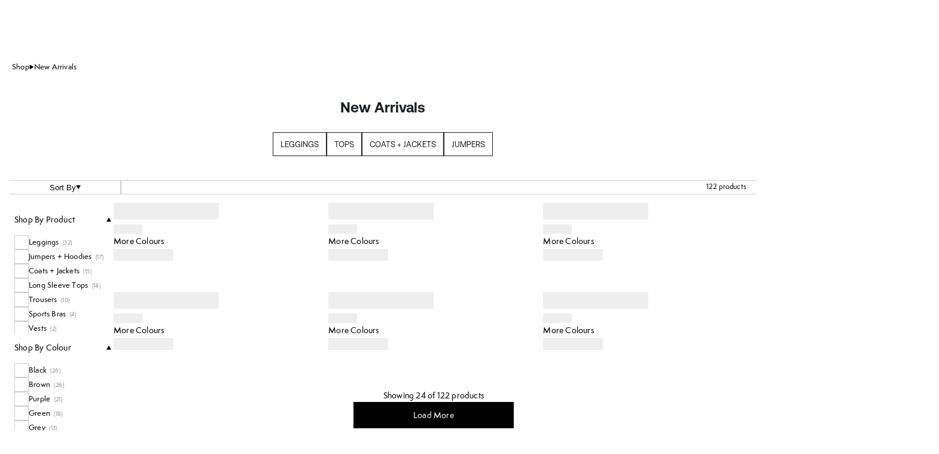

--- FILE ---
content_type: text/css; charset=utf8
request_url: https://www.sweatybetty.com/mobify/bundle/5124/static/index.css
body_size: 189
content:
@font-face{font-display:swap;font-family:semplicitapro;font-style:normal;font-weight:300;src:url(font/semplicitapro/semplicitapro-light-webfont.woff2) format("woff2"),url(font/semplicitapro/semplicitapro-light-webfont.woff) format("woff")}@font-face{font-display:swap;font-family:semplicitapro;font-style:normal;font-weight:400;src:url(font/semplicitapro/semplicitapro-webfont.woff2) format("woff2"),url(font/semplicitapro/semplicitapro-webfont.woff) format("woff")}@font-face{font-display:swap;font-family:semplicitapro;font-style:normal;font-weight:600;src:url(font/semplicitapro/semplicitapro-semibold-webfont.woff2) format("woff2"),url(font/semplicitapro/semplicitapro-semibold-webfont.woff) format("woff")}@font-face{font-display:swap;font-family:semplicitapro;font-style:normal;font-weight:500;src:url(font/semplicitapro/semplicitapro-medium-webfont.woff2) format("woff2"),url(font/semplicitapro/semplicitapro-medium-webfont.woff) format("woff")}@font-face{font-display:swap;font-family:din-condensed;font-style:normal;font-weight:500;src:url(font/din-condensed/din-condensed-regular.woff2) format("woff2"),url(font/din-condensed/din-condensed-regular.woff) format("woff")}@font-face{font-display:swap;font-family:Aeonik Air;font-style:normal;font-weight:100;src:url(font/aeonik/Aeonik-Air.woff2) format("woff2"),url(font/aeonik/Aeonik-Air.woff) format("woff")}@font-face{font-display:swap;font-family:Aeonik;font-style:normal;font-weight:900;src:url(font/aeonik/Aeonik-Black.woff2) format("woff2"),url(font/aeonik/Aeonik-Black.woff) format("woff")}@font-face{font-display:swap;font-family:Aeonik;font-style:italic;font-weight:700;src:url(font/aeonik/Aeonik-BoldItalic.woff2) format("woff2"),url(font/aeonik/Aeonik-BoldItalic.woff) format("woff")}@font-face{font-display:swap;font-family:Aeonik Air;font-style:italic;font-weight:100;src:url(font/aeonik/Aeonik-AirItalic.woff2) format("woff2"),url(font/aeonik/Aeonik-AirItalic.woff) format("woff")}@font-face{font-display:swap;font-family:Aeonik;font-style:normal;font-weight:700;src:url(font/aeonik/Aeonik-Bold.woff2) format("woff2"),url(font/aeonik/Aeonik-Bold.woff) format("woff")}@font-face{font-display:swap;font-family:Aeonik;font-style:italic;font-weight:900;src:url(font/aeonik/Aeonik-BlackItalic.woff2) format("woff2"),url(font/aeonik/Aeonik-BlackItalic.woff) format("woff")}@font-face{font-display:swap;font-family:Aeonik;font-style:normal;font-weight:100;src:url(font/aeonik/Aeonik-Thin.woff2) format("woff2"),url(font/aeonik/Aeonik-Thin.woff) format("woff")}@font-face{font-display:swap;font-family:Aeonik;font-style:italic;font-weight:400;src:url(font/aeonik/Aeonik-RegularItalic.woff2) format("woff2"),url(font/aeonik/Aeonik-RegularItalic.woff) format("woff")}@font-face{font-display:swap;font-family:Aeonik;font-style:italic;font-weight:500;src:url(font/aeonik/Aeonik-MediumItalic.woff2) format("woff2"),url(font/aeonik/Aeonik-MediumItalic.woff) format("woff")}@font-face{font-display:swap;font-family:Aeonik;font-style:italic;font-weight:300;src:url(font/aeonik/Aeonik-LightItalic.woff2) format("woff2"),url(font/aeonik/Aeonik-LightItalic.woff) format("woff")}@font-face{font-display:swap;font-family:Aeonik;font-style:italic;font-weight:100;src:url(font/aeonik/Aeonik-ThinItalic.woff2) format("woff2"),url(font/aeonik/Aeonik-ThinItalic.woff) format("woff")}@font-face{font-display:swap;font-family:Aeonik;font-style:normal;font-weight:300;src:url(font/aeonik/Aeonik-Light.woff2) format("woff2"),url(font/aeonik/Aeonik-Light.woff) format("woff")}@font-face{font-display:swap;font-family:Aeonik;font-style:normal;font-weight:500;src:url(font/aeonik/Aeonik-Medium.woff2) format("woff2"),url(font/aeonik/Aeonik-Medium.woff) format("woff")}@font-face{font-display:swap;font-family:Aeonik;font-style:normal;font-weight:400;src:url(font/aeonik/Aeonik-Regular.woff2) format("woff2"),url(font/aeonik/Aeonik-Regular.woff) format("woff")}ISAPPLEPAY{display:inline}.dw-apple-pay-button,.dw-apple-pay-button:active,.dw-apple-pay-button:hover{background-color:#000;background-image:-webkit-named-image(apple-pay-logo-white);background-position:50% 50%;background-repeat:no-repeat;background-size:75% 60%;border:1px solid #000;border-radius:5px;box-sizing:border-box;margin:5px auto;min-height:30px;min-width:100px;padding:0;width:100%}.dw-apple-pay-button:after{content:"Apple Pay";visibility:hidden}.dw-apple-pay-button.dw-apple-pay-logo-white{background-color:#fff;background-image:-webkit-named-image(apple-pay-logo-black);border-color:#fff;color:#000}.dw-apple-pay-button.dw-apple-pay-logo-white.dw-apple-pay-border{border-color:#000}.grecaptcha-badge{visibility:hidden}

--- FILE ---
content_type: text/css; charset=utf8
request_url: https://www.sweatybetty.com/mobify/bundle/5124/main.css
body_size: 43345
content:
@charset "UTF-8";.react-datepicker__month-read-view--down-arrow,.react-datepicker__month-year-read-view--down-arrow,.react-datepicker__navigation-icon:before,.react-datepicker__year-read-view--down-arrow{border-color:#ccc;border-style:solid;border-width:3px 3px 0 0;content:"";display:block;height:9px;position:absolute;top:6px;width:9px}.react-datepicker-popper[data-placement^=bottom] .react-datepicker__triangle,.react-datepicker-popper[data-placement^=top] .react-datepicker__triangle{margin-left:-4px;position:absolute;width:0}.react-datepicker-popper[data-placement^=bottom] .react-datepicker__triangle:after,.react-datepicker-popper[data-placement^=bottom] .react-datepicker__triangle:before,.react-datepicker-popper[data-placement^=top] .react-datepicker__triangle:after,.react-datepicker-popper[data-placement^=top] .react-datepicker__triangle:before{border:8px solid transparent;box-sizing:initial;content:"";height:0;left:-8px;position:absolute;width:1px;z-index:-1}.react-datepicker-popper[data-placement^=bottom] .react-datepicker__triangle:before,.react-datepicker-popper[data-placement^=top] .react-datepicker__triangle:before{border-bottom-color:#aeaeae}.react-datepicker-popper[data-placement^=bottom] .react-datepicker__triangle{margin-top:-8px;top:0}.react-datepicker-popper[data-placement^=bottom] .react-datepicker__triangle:after,.react-datepicker-popper[data-placement^=bottom] .react-datepicker__triangle:before{border-bottom-color:#f0f0f0;border-top:none}.react-datepicker-popper[data-placement^=bottom] .react-datepicker__triangle:after{top:0}.react-datepicker-popper[data-placement^=bottom] .react-datepicker__triangle:before{border-bottom-color:#aeaeae;top:-1px}.react-datepicker-popper[data-placement^=top] .react-datepicker__triangle{bottom:0;margin-bottom:-8px}.react-datepicker-popper[data-placement^=top] .react-datepicker__triangle:after,.react-datepicker-popper[data-placement^=top] .react-datepicker__triangle:before{border-bottom:none;border-top-color:#fff}.react-datepicker-popper[data-placement^=top] .react-datepicker__triangle:after{bottom:0}.react-datepicker-popper[data-placement^=top] .react-datepicker__triangle:before{border-top-color:#aeaeae;bottom:-1px}.react-datepicker-wrapper{border:0;display:inline-block;padding:0}.react-datepicker{background-color:#fff;border:1px solid #aeaeae;border-radius:.3rem;color:#000;display:inline-block;font-family:Helvetica Neue,helvetica,arial,sans-serif;font-size:.8rem;position:relative}.react-datepicker--time-only .react-datepicker__triangle{left:35px}.react-datepicker--time-only .react-datepicker__time-container{border-left:0}.react-datepicker--time-only .react-datepicker__time,.react-datepicker--time-only .react-datepicker__time-box{border-bottom-left-radius:.3rem;border-bottom-right-radius:.3rem}.react-datepicker__triangle{left:50px;position:absolute}.react-datepicker-popper{z-index:1}.react-datepicker-popper[data-placement^=bottom]{padding-top:10px}.react-datepicker-popper[data-placement=bottom-end] .react-datepicker__triangle,.react-datepicker-popper[data-placement=top-end] .react-datepicker__triangle{left:auto;right:50px}.react-datepicker-popper[data-placement^=top]{padding-bottom:10px}.react-datepicker-popper[data-placement^=right]{padding-left:8px}.react-datepicker-popper[data-placement^=right] .react-datepicker__triangle{left:auto;right:42px}.react-datepicker-popper[data-placement^=left]{padding-right:8px}.react-datepicker-popper[data-placement^=left] .react-datepicker__triangle{left:42px;right:auto}.react-datepicker__header{background-color:#f0f0f0;border-bottom:1px solid #aeaeae;border-top-left-radius:.3rem;padding:8px 0;position:relative;text-align:center}.react-datepicker__header--time{padding-bottom:8px;padding-left:5px;padding-right:5px}.react-datepicker__header--time:not(.react-datepicker__header--time--only){border-top-left-radius:0}.react-datepicker__header:not(.react-datepicker__header--has-time-select){border-top-right-radius:.3rem}.react-datepicker__month-dropdown-container--scroll,.react-datepicker__month-dropdown-container--select,.react-datepicker__month-year-dropdown-container--scroll,.react-datepicker__month-year-dropdown-container--select,.react-datepicker__year-dropdown-container--scroll,.react-datepicker__year-dropdown-container--select{display:inline-block;margin:0 15px}.react-datepicker-time__header,.react-datepicker-year-header,.react-datepicker__current-month{color:#000;font-size:.944rem;font-weight:700;margin-top:0}.react-datepicker-time__header{overflow:hidden;text-overflow:ellipsis;white-space:nowrap}.react-datepicker__navigation{align-items:center;background:none;border:none;cursor:pointer;display:flex;height:32px;justify-content:center;overflow:hidden;padding:0;position:absolute;text-align:center;text-indent:-999em;top:2px;width:32px;z-index:1}.react-datepicker__navigation--previous{left:2px}.react-datepicker__navigation--next{right:2px}.react-datepicker__navigation--next--with-time:not(.react-datepicker__navigation--next--with-today-button){right:85px}.react-datepicker__navigation--years{display:block;margin-left:auto;margin-right:auto;position:relative;top:0}.react-datepicker__navigation--years-previous{top:4px}.react-datepicker__navigation--years-upcoming{top:-4px}.react-datepicker__navigation:hover :before{border-color:#a6a6a6}.react-datepicker__navigation-icon{font-size:20px;position:relative;top:-1px;width:0}.react-datepicker__navigation-icon--next{left:-2px}.react-datepicker__navigation-icon--next:before{left:-7px;transform:rotate(45deg)}.react-datepicker__navigation-icon--previous{right:-2px}.react-datepicker__navigation-icon--previous:before{right:-7px;transform:rotate(225deg)}.react-datepicker__month-container{float:left}.react-datepicker__year{margin:.4rem;text-align:center}.react-datepicker__year-wrapper{display:flex;flex-wrap:wrap;max-width:180px}.react-datepicker__year .react-datepicker__year-text{display:inline-block;margin:2px;width:4rem}.react-datepicker__month{margin:.4rem;text-align:center}.react-datepicker__month .react-datepicker__month-text,.react-datepicker__month .react-datepicker__quarter-text{display:inline-block;margin:2px;width:4rem}.react-datepicker__input-time-container{clear:both;float:left;margin:5px 0 10px 15px;text-align:left;width:100%}.react-datepicker__input-time-container .react-datepicker-time__caption,.react-datepicker__input-time-container .react-datepicker-time__input-container{display:inline-block}.react-datepicker__input-time-container .react-datepicker-time__input-container .react-datepicker-time__input{display:inline-block;margin-left:10px}.react-datepicker__input-time-container .react-datepicker-time__input-container .react-datepicker-time__input input{width:auto}.react-datepicker__input-time-container .react-datepicker-time__input-container .react-datepicker-time__input input[type=time]::-webkit-inner-spin-button,.react-datepicker__input-time-container .react-datepicker-time__input-container .react-datepicker-time__input input[type=time]::-webkit-outer-spin-button{-webkit-appearance:none;margin:0}.react-datepicker__input-time-container .react-datepicker-time__input-container .react-datepicker-time__input input[type=time]{-moz-appearance:textfield}.react-datepicker__input-time-container .react-datepicker-time__input-container .react-datepicker-time__delimiter{display:inline-block;margin-left:5px}.react-datepicker__time-container{border-left:1px solid #aeaeae;float:right;width:85px}.react-datepicker__time-container--with-today-button{border:1px solid #aeaeae;border-radius:.3rem;display:inline;position:absolute;right:-87px;top:0}.react-datepicker__time-container .react-datepicker__time{background:#fff;border-bottom-right-radius:.3rem;position:relative}.react-datepicker__time-container .react-datepicker__time .react-datepicker__time-box{border-bottom-right-radius:.3rem;margin:0 auto;overflow-x:hidden;text-align:center;width:85px}.react-datepicker__time-container .react-datepicker__time .react-datepicker__time-box ul.react-datepicker__time-list{box-sizing:initial;height:calc(195px + .85rem);list-style:none;margin:0;overflow-y:scroll;padding-left:0;padding-right:0;width:100%}.react-datepicker__time-container .react-datepicker__time .react-datepicker__time-box ul.react-datepicker__time-list li.react-datepicker__time-list-item{height:30px;padding:5px 10px;white-space:nowrap}.react-datepicker__time-container .react-datepicker__time .react-datepicker__time-box ul.react-datepicker__time-list li.react-datepicker__time-list-item:hover{background-color:#f0f0f0;cursor:pointer}.react-datepicker__time-container .react-datepicker__time .react-datepicker__time-box ul.react-datepicker__time-list li.react-datepicker__time-list-item--selected{background-color:#216ba5;color:#fff;font-weight:700}.react-datepicker__time-container .react-datepicker__time .react-datepicker__time-box ul.react-datepicker__time-list li.react-datepicker__time-list-item--selected:hover{background-color:#216ba5}.react-datepicker__time-container .react-datepicker__time .react-datepicker__time-box ul.react-datepicker__time-list li.react-datepicker__time-list-item--disabled{color:#ccc}.react-datepicker__time-container .react-datepicker__time .react-datepicker__time-box ul.react-datepicker__time-list li.react-datepicker__time-list-item--disabled:hover{background-color:initial;cursor:default}.react-datepicker__week-number{color:#ccc;display:inline-block;line-height:1.7rem;margin:.166rem;text-align:center;width:1.7rem}.react-datepicker__week-number.react-datepicker__week-number--clickable{cursor:pointer}.react-datepicker__week-number.react-datepicker__week-number--clickable:not(.react-datepicker__week-number--selected,.react-datepicker__week-number--keyboard-selected):hover{background-color:#f0f0f0;border-radius:.3rem}.react-datepicker__week-number--selected{background-color:#216ba5;border-radius:.3rem;color:#fff}.react-datepicker__week-number--selected:hover{background-color:#1d5d90}.react-datepicker__week-number--keyboard-selected{background-color:#2a87d0;border-radius:.3rem;color:#fff}.react-datepicker__week-number--keyboard-selected:hover{background-color:#1d5d90}.react-datepicker__day-names{margin-bottom:-8px;white-space:nowrap}.react-datepicker__week{white-space:nowrap}.react-datepicker__day,.react-datepicker__day-name,.react-datepicker__time-name{color:#000;display:inline-block;line-height:1.7rem;margin:.166rem;text-align:center;width:1.7rem}.react-datepicker__day,.react-datepicker__month-text,.react-datepicker__quarter-text,.react-datepicker__year-text{cursor:pointer}.react-datepicker__day:hover,.react-datepicker__month-text:hover,.react-datepicker__quarter-text:hover,.react-datepicker__year-text:hover{background-color:#f0f0f0;border-radius:.3rem}.react-datepicker__day--today,.react-datepicker__month-text--today,.react-datepicker__quarter-text--today,.react-datepicker__year-text--today{font-weight:700}.react-datepicker__day--highlighted,.react-datepicker__month-text--highlighted,.react-datepicker__quarter-text--highlighted,.react-datepicker__year-text--highlighted{background-color:#3dcc4a;border-radius:.3rem;color:#fff}.react-datepicker__day--highlighted:hover,.react-datepicker__month-text--highlighted:hover,.react-datepicker__quarter-text--highlighted:hover,.react-datepicker__year-text--highlighted:hover{background-color:#32be3f}.react-datepicker__day--highlighted-custom-1,.react-datepicker__month-text--highlighted-custom-1,.react-datepicker__quarter-text--highlighted-custom-1,.react-datepicker__year-text--highlighted-custom-1{color:#f0f}.react-datepicker__day--highlighted-custom-2,.react-datepicker__month-text--highlighted-custom-2,.react-datepicker__quarter-text--highlighted-custom-2,.react-datepicker__year-text--highlighted-custom-2{color:green}.react-datepicker__day--holidays,.react-datepicker__month-text--holidays,.react-datepicker__quarter-text--holidays,.react-datepicker__year-text--holidays{background-color:#ff6803;border-radius:.3rem;color:#fff;position:relative}.react-datepicker__day--holidays .holiday-overlay,.react-datepicker__month-text--holidays .holiday-overlay,.react-datepicker__quarter-text--holidays .holiday-overlay,.react-datepicker__year-text--holidays .holiday-overlay{background-color:#333;border-radius:4px;bottom:100%;color:#fff;left:50%;opacity:0;padding:4px;position:absolute;transform:translateX(-50%);transition:visibility 0s,opacity .3s ease-in-out;visibility:hidden;white-space:nowrap}.react-datepicker__day--holidays:hover,.react-datepicker__month-text--holidays:hover,.react-datepicker__quarter-text--holidays:hover,.react-datepicker__year-text--holidays:hover{background-color:#cf5300}.react-datepicker__day--holidays:hover .holiday-overlay,.react-datepicker__month-text--holidays:hover .holiday-overlay,.react-datepicker__quarter-text--holidays:hover .holiday-overlay,.react-datepicker__year-text--holidays:hover .holiday-overlay{opacity:1;visibility:visible}.react-datepicker__day--in-range,.react-datepicker__day--in-selecting-range,.react-datepicker__day--selected,.react-datepicker__month-text--in-range,.react-datepicker__month-text--in-selecting-range,.react-datepicker__month-text--selected,.react-datepicker__quarter-text--in-range,.react-datepicker__quarter-text--in-selecting-range,.react-datepicker__quarter-text--selected,.react-datepicker__year-text--in-range,.react-datepicker__year-text--in-selecting-range,.react-datepicker__year-text--selected{background-color:#216ba5;border-radius:.3rem;color:#fff}.react-datepicker__day--in-range:hover,.react-datepicker__day--in-selecting-range:hover,.react-datepicker__day--selected:hover,.react-datepicker__month-text--in-range:hover,.react-datepicker__month-text--in-selecting-range:hover,.react-datepicker__month-text--selected:hover,.react-datepicker__quarter-text--in-range:hover,.react-datepicker__quarter-text--in-selecting-range:hover,.react-datepicker__quarter-text--selected:hover,.react-datepicker__year-text--in-range:hover,.react-datepicker__year-text--in-selecting-range:hover,.react-datepicker__year-text--selected:hover{background-color:#1d5d90}.react-datepicker__day--keyboard-selected,.react-datepicker__month-text--keyboard-selected,.react-datepicker__quarter-text--keyboard-selected,.react-datepicker__year-text--keyboard-selected{background-color:#bad9f1;border-radius:.3rem;color:#000}.react-datepicker__day--keyboard-selected:hover,.react-datepicker__month-text--keyboard-selected:hover,.react-datepicker__quarter-text--keyboard-selected:hover,.react-datepicker__year-text--keyboard-selected:hover{background-color:#1d5d90}.react-datepicker__day--in-selecting-range:not(.react-datepicker__day--in-range,.react-datepicker__month-text--in-range,.react-datepicker__quarter-text--in-range,.react-datepicker__year-text--in-range),.react-datepicker__month-text--in-selecting-range:not(.react-datepicker__day--in-range,.react-datepicker__month-text--in-range,.react-datepicker__quarter-text--in-range,.react-datepicker__year-text--in-range),.react-datepicker__quarter-text--in-selecting-range:not(.react-datepicker__day--in-range,.react-datepicker__month-text--in-range,.react-datepicker__quarter-text--in-range,.react-datepicker__year-text--in-range),.react-datepicker__year-text--in-selecting-range:not(.react-datepicker__day--in-range,.react-datepicker__month-text--in-range,.react-datepicker__quarter-text--in-range,.react-datepicker__year-text--in-range){background-color:rgba(33,107,165,.5)}.react-datepicker__month--selecting-range .react-datepicker__day--in-range:not(.react-datepicker__day--in-selecting-range,.react-datepicker__month-text--in-selecting-range,.react-datepicker__quarter-text--in-selecting-range,.react-datepicker__year-text--in-selecting-range),.react-datepicker__month--selecting-range .react-datepicker__month-text--in-range:not(.react-datepicker__day--in-selecting-range,.react-datepicker__month-text--in-selecting-range,.react-datepicker__quarter-text--in-selecting-range,.react-datepicker__year-text--in-selecting-range),.react-datepicker__month--selecting-range .react-datepicker__quarter-text--in-range:not(.react-datepicker__day--in-selecting-range,.react-datepicker__month-text--in-selecting-range,.react-datepicker__quarter-text--in-selecting-range,.react-datepicker__year-text--in-selecting-range),.react-datepicker__month--selecting-range .react-datepicker__year-text--in-range:not(.react-datepicker__day--in-selecting-range,.react-datepicker__month-text--in-selecting-range,.react-datepicker__quarter-text--in-selecting-range,.react-datepicker__year-text--in-selecting-range),.react-datepicker__year--selecting-range .react-datepicker__day--in-range:not(.react-datepicker__day--in-selecting-range,.react-datepicker__month-text--in-selecting-range,.react-datepicker__quarter-text--in-selecting-range,.react-datepicker__year-text--in-selecting-range),.react-datepicker__year--selecting-range .react-datepicker__month-text--in-range:not(.react-datepicker__day--in-selecting-range,.react-datepicker__month-text--in-selecting-range,.react-datepicker__quarter-text--in-selecting-range,.react-datepicker__year-text--in-selecting-range),.react-datepicker__year--selecting-range .react-datepicker__quarter-text--in-range:not(.react-datepicker__day--in-selecting-range,.react-datepicker__month-text--in-selecting-range,.react-datepicker__quarter-text--in-selecting-range,.react-datepicker__year-text--in-selecting-range),.react-datepicker__year--selecting-range .react-datepicker__year-text--in-range:not(.react-datepicker__day--in-selecting-range,.react-datepicker__month-text--in-selecting-range,.react-datepicker__quarter-text--in-selecting-range,.react-datepicker__year-text--in-selecting-range){background-color:#f0f0f0;color:#000}.react-datepicker__day--disabled,.react-datepicker__month-text--disabled,.react-datepicker__quarter-text--disabled,.react-datepicker__year-text--disabled{color:#ccc;cursor:default}.react-datepicker__day--disabled:hover,.react-datepicker__month-text--disabled:hover,.react-datepicker__quarter-text--disabled:hover,.react-datepicker__year-text--disabled:hover{background-color:initial}.react-datepicker__input-container{display:inline-block;position:relative;width:100%}.react-datepicker__input-container .react-datepicker__calendar-icon{box-sizing:initial;padding:.5rem;position:absolute}.react-datepicker__view-calendar-icon input{padding:6px 10px 5px 25px}.react-datepicker__month-read-view,.react-datepicker__month-year-read-view,.react-datepicker__year-read-view{border:1px solid transparent;border-radius:.3rem;position:relative}.react-datepicker__month-read-view:hover,.react-datepicker__month-year-read-view:hover,.react-datepicker__year-read-view:hover{cursor:pointer}.react-datepicker__month-read-view:hover .react-datepicker__month-read-view--down-arrow,.react-datepicker__month-read-view:hover .react-datepicker__year-read-view--down-arrow,.react-datepicker__month-year-read-view:hover .react-datepicker__month-read-view--down-arrow,.react-datepicker__month-year-read-view:hover .react-datepicker__year-read-view--down-arrow,.react-datepicker__year-read-view:hover .react-datepicker__month-read-view--down-arrow,.react-datepicker__year-read-view:hover .react-datepicker__year-read-view--down-arrow{border-top-color:#b3b3b3}.react-datepicker__month-read-view--down-arrow,.react-datepicker__month-year-read-view--down-arrow,.react-datepicker__year-read-view--down-arrow{right:-16px;top:0;transform:rotate(135deg)}.react-datepicker__month-dropdown,.react-datepicker__month-year-dropdown,.react-datepicker__year-dropdown{background-color:#f0f0f0;border:1px solid #aeaeae;border-radius:.3rem;left:25%;position:absolute;text-align:center;top:30px;width:50%;z-index:1}.react-datepicker__month-dropdown:hover,.react-datepicker__month-year-dropdown:hover,.react-datepicker__year-dropdown:hover{cursor:pointer}.react-datepicker__month-dropdown--scrollable,.react-datepicker__month-year-dropdown--scrollable,.react-datepicker__year-dropdown--scrollable{height:150px;overflow-y:scroll}.react-datepicker__month-option,.react-datepicker__month-year-option,.react-datepicker__year-option{display:block;line-height:20px;margin-left:auto;margin-right:auto;width:100%}.react-datepicker__month-option:first-of-type,.react-datepicker__month-year-option:first-of-type,.react-datepicker__year-option:first-of-type{border-top-left-radius:.3rem;border-top-right-radius:.3rem}.react-datepicker__month-option:last-of-type,.react-datepicker__month-year-option:last-of-type,.react-datepicker__year-option:last-of-type{border-bottom-left-radius:.3rem;border-bottom-right-radius:.3rem;-webkit-user-select:none;-moz-user-select:none;-ms-user-select:none;user-select:none}.react-datepicker__month-option:hover,.react-datepicker__month-year-option:hover,.react-datepicker__year-option:hover{background-color:#ccc}.react-datepicker__month-option:hover .react-datepicker__navigation--years-upcoming,.react-datepicker__month-year-option:hover .react-datepicker__navigation--years-upcoming,.react-datepicker__year-option:hover .react-datepicker__navigation--years-upcoming{border-bottom-color:#b3b3b3}.react-datepicker__month-option:hover .react-datepicker__navigation--years-previous,.react-datepicker__month-year-option:hover .react-datepicker__navigation--years-previous,.react-datepicker__year-option:hover .react-datepicker__navigation--years-previous{border-top-color:#b3b3b3}.react-datepicker__month-option--selected,.react-datepicker__month-year-option--selected,.react-datepicker__year-option--selected{left:15px;position:absolute}.react-datepicker__close-icon{background-color:initial;border:0;cursor:pointer;display:table-cell;height:100%;outline:0;padding:0 6px 0 0;position:absolute;right:0;top:0;vertical-align:middle}.react-datepicker__close-icon:after{background-color:#216ba5;border-radius:50%;color:#fff;content:"×";cursor:pointer;display:table-cell;font-size:12px;height:16px;line-height:1;padding:2px;text-align:center;vertical-align:middle;width:16px}.react-datepicker__close-icon--disabled{cursor:default}.react-datepicker__close-icon--disabled:after{background-color:#ccc;cursor:default}.react-datepicker__today-button{background:#f0f0f0;border-top:1px solid #aeaeae;clear:left;cursor:pointer;font-weight:700;padding:5px 0;text-align:center}.react-datepicker__portal{align-items:center;background-color:rgba(0,0,0,.8);display:flex;height:100vh;justify-content:center;left:0;position:fixed;top:0;width:100vw;z-index:2147483647}.react-datepicker__portal .react-datepicker__day,.react-datepicker__portal .react-datepicker__day-name,.react-datepicker__portal .react-datepicker__time-name{line-height:3rem;width:3rem}@media (max-height:550px),(max-width:400px){.react-datepicker__portal .react-datepicker__day,.react-datepicker__portal .react-datepicker__day-name,.react-datepicker__portal .react-datepicker__time-name{line-height:2rem;width:2rem}}.react-datepicker__portal .react-datepicker-time__header,.react-datepicker__portal .react-datepicker__current-month{font-size:1.44rem}.react-datepicker__children-container{height:auto;margin:.4rem;padding-left:.2rem;padding-right:.2rem;width:13.8rem}.react-datepicker__aria-live{border:0;clip-path:circle(0);height:1px;margin:-1px;overflow:hidden;padding:0;position:absolute;white-space:nowrap;width:1px}.react-datepicker__calendar-icon{height:1em;vertical-align:-.125em;width:1em}:root{--_1ghk8jj0:780px;--_1ghk8jj1:1024px;--_1ghk8jj2:1280px;--_1ghk8jj3:1440px;--_1ghk8jj4:0px;--_1ghk8jj5:4px;--_1ghk8jj6:8px;--_1ghk8jj7:12px;--_1ghk8jj8:16px;--_1ghk8jj9:20px;--_1ghk8jja:24px;--_1ghk8jjb:28px;--_1ghk8jjc:32px;--_1ghk8jjd:36px;--_1ghk8jje:40px;--_1ghk8jjf:44px;--_1ghk8jjg:48px;--_1ghk8jjh:52px;--_1ghk8jji:56px;--_1ghk8jjj:60px;--_1ghk8jjk:64px;--_1ghk8jjl:68px;--_1ghk8jjm:72px;--_1ghk8jjn:76px;--_1ghk8jjo:80px;--_1ghk8jjp:84px;--_1ghk8jjq:88px;--_1ghk8jjr:92px;--_1ghk8jjs:96px;--_1ghk8jjt:100px;--_1ghk8jju:164px;--_1ghk8jjv:0px;--_1ghk8jjw:2px;--_1ghk8jjx:10px;--_1ghk8jjy:18px;--_1ghk8jjz:30px;--_1ghk8jj10:50px;--_1ghk8jj11:auto;--_1ghk8jj12:100%;--_1ghk8jj13:33.33333333%;--_1ghk8jj14:25%;--_1ghk8jj15:50%;--_1ghk8jj16:66.666666%;--_1ghk8jj17:75%;--_1ghk8jj18:100vw;--_1ghk8jj19:100vh;--_1ghk8jj1a:#000;--_1ghk8jj1b:#222a30;--_1ghk8jj1c:#02d0bc;--_1ghk8jj1d:#e0f5f4;--_1ghk8jj1e:#f6f3f1;--_1ghk8jj1f:#016d6a;--_1ghk8jj1g:#2778b3;--_1ghk8jj1h:#ffaec7;--_1ghk8jj1i:#009de4;--_1ghk8jj1j:#f7f5f3;--_1ghk8jj1k:#c2c6c9;--_1ghk8jj1l:#06afa9;--_1ghk8jj1m:#1c1f21;--_1ghk8jj1n:#000;--_1ghk8jj1o:#fff;--_1ghk8jj1p:#0fd2bf;--_1ghk8jj1q:#f9f9f9;--_1ghk8jj1r:#f6f6f6;--_1ghk8jj1s:#eee;--_1ghk8jj1t:#ddd;--_1ghk8jj1u:#ccc;--_1ghk8jj1v:#bbb;--_1ghk8jj1w:#aaa;--_1ghk8jj1x:#888;--_1ghk8jj1y:#666;--_1ghk8jj1z:#444;--_1ghk8jj20:#333;--_1ghk8jj21:#222;--_1ghk8jj22:#ff4210;--_1ghk8jj23:#fed7d7;--_1ghk8jj24:#e6c8c8;--_1ghk8jj25:green;--_1ghk8jj26:#4e555a;--_1ghk8jj27:#63656a;--_1ghk8jj28:rgba(0,0,0,.47);--_1ghk8jj29:inherit;--_1ghk8jj2a:transparent;--_1ghk8jj2b:currentColor;--_1ghk8jj2c:semplicitapro,"Helvetica Neue",helvetica,roboto,arial,sans-serif;--_1ghk8jj2d:"semplicitapro",-apple-system,BlinkMacSystemFont,"Segoe UI",Helvetica,Arial,sans-serif,"Apple Color Emoji","Segoe UI Emoji","Segoe UI Symbol";--_1ghk8jj2e:"semplicitapro",-apple-system,BlinkMacSystemFont,"Segoe UI",Helvetica,Arial,sans-serif,"Apple Color Emoji","Segoe UI Emoji","Segoe UI Symbol";--_1ghk8jj2f:"din-condensed",-apple-system,BlinkMacSystemFont,"Segoe UI",Helvetica,Arial,sans-serif,"Apple Color Emoji","Segoe UI Emoji","Segoe UI Symbol";--_1ghk8jj2g:"Aeonik",-apple-system,BlinkMacSystemFont,"Segoe UI",Helvetica,Arial,sans-serif,"Apple Color Emoji","Segoe UI Emoji","Segoe UI Symbol";--_1ghk8jj2h:0.5625rem;--_1ghk8jj2i:0.6875rem;--_1ghk8jj2j:0.75rem;--_1ghk8jj2k:0.8125rem;--_1ghk8jj2l:0.875rem;--_1ghk8jj2m:0.9375rem;--_1ghk8jj2n:1rem;--_1ghk8jj2o:1.25rem;--_1ghk8jj2p:1.57rem;--_1ghk8jj2q:2rem;--_1ghk8jj2r:3rem;--_1ghk8jj2s:5rem;--_1ghk8jj2t:1.0625rem;--_1ghk8jj2u:1.375rem;--_1ghk8jj2v:2.625rem;--_1ghk8jj2w:2.188rem;--_1ghk8jj2x:1.813rem;--_1ghk8jj2y:1.3rem;--_1ghk8jj2z:1.313rem;--_1ghk8jj30:1.5rem;--_1ghk8jj31:1.125rem;--_1ghk8jj32:5.625rem;--_1ghk8jj33:2.75rem;--_1ghk8jj34:400;--_1ghk8jj35:500;--_1ghk8jj36:600;--_1ghk8jj37:700;--_1ghk8jj38:900;--_1ghk8jj39:normal;--_1ghk8jj3a:1;--_1ghk8jj3b:1.0625rem;--_1ghk8jj3c:1.1875rem;--_1ghk8jj3d:1.25rem;--_1ghk8jj3e:1.3125rem;--_1ghk8jj3f:1.375rem;--_1ghk8jj3g:1.4375rem;--_1ghk8jj3h:1.5rem;--_1ghk8jj3i:1.625rem;--_1ghk8jj3j:1.75rem;--_1ghk8jj3k:2rem;--_1ghk8jj3l:3.5rem;--_1ghk8jj3m:3rem;--_1ghk8jj3n:1.1;--_1ghk8jj3o:1.05;--_1ghk8jj3p:0;--_1ghk8jj3q:0.0125rem;--_1ghk8jj3r:0.025rem;--_1ghk8jj3s:0.03125rem;--_1ghk8jj3t:0.05rem;--_1ghk8jj3u:0.0625rem;--_1ghk8jj3v:0.125rem;--_1ghk8jj3w:repeat(1,1fr);--_1ghk8jj3x:repeat(2,1fr);--_1ghk8jj3y:repeat(3,1fr);--_1ghk8jj3z:repeat(4,1fr);--_1ghk8jj40:repeat(5,1fr);--_1ghk8jj41:0;--_1ghk8jj42:0;--_1ghk8jj43:1px solid;--_1ghk8jj44:2px solid;--_1ghk8jj45:1px dashed;--_1ghk8jj46:0;--_1ghk8jj47:100%;--_1ghk8jj48:50px;--_1ghk8jj49:8px;--_1ghk8jj4a:none;--_1ghk8jj4b:0 2px 8px rgba(0,0,0,.1);--_1ghk8jj4c:-1;--_1ghk8jj4d:auto;--_1ghk8jj4e:0;--_1ghk8jj4f:10;--_1ghk8jj4g:20;--_1ghk8jj4h:1000;--_1ghk8jj4i:1100;--_1ghk8jj4j:1200;--_1ghk8jj4k:1300;--_1ghk8jj4l:1400;--_1ghk8jj4m:1500;--_1ghk8jj4n:1600;--_1ghk8jj4o:1700;--_1ghk8jj4p:1800;--_1ghk8jj4q:1/1;--_1ghk8jj4r:auto;--_1ghk8jj4s:400/487;--_1ghk8jj4t:all 0.3s ease;--_1ghk8jj4u:all 0.2s ease;--_1ghk8jj4v:all 0.4s ease;--_1ghk8jj4w:color 0.2s ease,background-color 0.2s ease}._9wx3ag0{display:block;width:100%}._9wx3ag1{border-color:var(--_1ghk8jj1a)}._9wx3ag2{padding-top:0!important;width:100%;z-index:2}._9wx3ag2 *{font-family:var(--_1ghk8jj2e)}._9wx3ag2 .react-datepicker__header{background:var(--_1ghk8jj1o);border:none}._9wx3ag2 .react-datepicker__navigation{margin-top:10px}._9wx3ag2 .react-datepicker__current-month{margin:10px 0}._9wx3ag2 .react-datepicker__month-container{width:100%}._9wx3ag2 .react-datepicker__month{background-color:#f9f9f9;margin:0}._9wx3ag2 .react-datepicker__day-names,._9wx3ag2 .react-datepicker__week{display:flex;justify-content:space-between}._9wx3ag2 .react-datepicker__day-name{flex:1;font-weight:500}._9wx3ag2 .react-datepicker__day{align-items:center;display:flex;flex:1;font-weight:500;height:42px;justify-content:center}._9wx3ag2 .react-datepicker__day:hover{background:var(--_1ghk8jj1o);color:var(--_1ghk8jj1l)}._9wx3ag2 .react-datepicker__day--today{background:var(--_1ghk8jj2a);color:var(--_1ghk8jj1l)}._9wx3ag2 .react-datepicker__day--keyboard-selected,._9wx3ag2 .react-datepicker__day--selected{background:var(--_1ghk8jj2a);border:1px solid;border-color:var(--_1ghk8jj1a);border-radius:0;color:var(--_1ghk8jj1a)}._9wx3ag2 .react-datepicker__day--disabled:hover{color:var(--_1ghk8jj1k);cursor:not-allowed}.react-datepicker__navigation-icon:before{border-bottom:5px solid transparent;border-right:8px solid #000;border-top:5px solid transparent;height:0;top:10px;transform:unset;width:0}.react-datepicker__navigation-icon--next:before{transform:rotate(180deg)}.react-datepicker__navigation:hover :before{border-color:transparent #000 transparent transparent}._9wx3ag3,.react-datepicker-wrapper.full-width{width:100%}._9wx3ag3{border:1px solid;border-color:var(--_1ghk8jj1a);border-radius:0}#ot-sdk-cookie-policy-v2.ot-sdk-cookie-policy{padding:30px!important}#ot-sdk-cookie-policy-v2.ot-sdk-cookie-policy #cookie-policy-description,#ot-sdk-cookie-policy-v2.ot-sdk-cookie-policy .ot-sdk-cookie-policy-group,#ot-sdk-cookie-policy-v2.ot-sdk-cookie-policy a,#ot-sdk-cookie-policy-v2.ot-sdk-cookie-policy h3,#ot-sdk-cookie-policy-v2.ot-sdk-cookie-policy h4,#ot-sdk-cookie-policy-v2.ot-sdk-cookie-policy h6,#ot-sdk-cookie-policy-v2.ot-sdk-cookie-policy li,#ot-sdk-cookie-policy-v2.ot-sdk-cookie-policy p,#ot-sdk-cookie-policy-v2.ot-sdk-cookie-policy table td,#ot-sdk-cookie-policy-v2.ot-sdk-cookie-policy table th,#ot-sdk-cookie-policy-v2.ot-sdk-cookie-policy th{font-family:var(--_1ghk8jj2e);font-size:13px!important;font-weight:var(--_1ghk8jj35);letter-spacing:.2px;line-height:21px}#ot-sdk-cookie-policy-v2.ot-sdk-cookie-policy #cookie-policy-title{font-size:22px!important;font-weight:var(--_1ghk8jj36);letter-spacing:.5px;line-height:21px}#ot-sdk-cookie-policy-v2.ot-sdk-cookie-policy .ot-sdk-cookie-policy-group{font-weight:var(--_1ghk8jj36);line-height:21px}#ot-sdk-cookie-policy-v2.ot-sdk-cookie-policy table{border:1px solid #fff!important;border-radius:0!important;margin:40px auto}#ot-sdk-cookie-policy-v2.ot-sdk-cookie-policy table tbody{border:1px solid #fff!important}#ot-sdk-cookie-policy-v2.ot-sdk-cookie-policy table td,#ot-sdk-cookie-policy-v2.ot-sdk-cookie-policy table th{border-bottom:1px solid #fff!important;border-right:1px solid #fff!important}#ot-sdk-cookie-policy-v2.ot-sdk-cookie-policy th{background-color:#63656a!important;color:#fff!important}#ot-sdk-cookie-policy-v2.ot-sdk-cookie-policy table tbody tr{background-color:#f8f8f8}#ot-sdk-cookie-policy-v2.ot-sdk-cookie-policy table tbody tr:nth-child(2n){background-color:#f2f2f2}#ot-sdk-cookie-policy-v2.ot-sdk-cookie-policy td a,#ot-sdk-cookie-policy-v2.ot-sdk-cookie-policy td span{background:none}#ot-sdk-btn.optanon-show-settings,#ot-sdk-btn.ot-sdk-show-settings{background:#000;border:none!important;color:#fff!important;display:block;font-size:13px!important;margin:15px 0 30px}#ot-sdk-btn.optanon-show-settings:hover,#ot-sdk-btn.ot-sdk-show-settings:hover,#ot-sdk-cookie-policy :not(.ot-leg-btn-container)>button:hover{background-color:#4e555a!important;border:none;color:#fff}#ot-sdk-cookie-policy :not(.ot-leg-btn-container)>button:focus{color:#fff;outline:none}@media screen and (min-width:1500px){#ot-sdk-cookie-policy-v2.ot-sdk-cookie-policy{margin-left:100px;margin-right:100px}}.osce160{width:var(--_1ghk8jj4)}.osce163{width:var(--_1ghk8jj5)}.osce166{width:var(--_1ghk8jj6)}.osce169{width:var(--_1ghk8jj7)}.osce16c{width:var(--_1ghk8jj8)}.osce16f{width:var(--_1ghk8jj9)}.osce16i{width:var(--_1ghk8jja)}.osce16l{width:var(--_1ghk8jjb)}.osce16o{width:var(--_1ghk8jjc)}.osce16r{width:var(--_1ghk8jjd)}.osce16u{width:var(--_1ghk8jje)}.osce16x{width:var(--_1ghk8jjf)}.osce1610{width:var(--_1ghk8jjg)}.osce1613{width:var(--_1ghk8jjh)}.osce1616{width:var(--_1ghk8jji)}.osce1619{width:var(--_1ghk8jjj)}.osce161c{width:var(--_1ghk8jjk)}.osce161f{width:var(--_1ghk8jjl)}.osce161i{width:var(--_1ghk8jjm)}.osce161l{width:var(--_1ghk8jjn)}.osce161o{width:var(--_1ghk8jjo)}.osce161r{width:var(--_1ghk8jjp)}.osce161u{width:var(--_1ghk8jjq)}.osce161x{width:var(--_1ghk8jjr)}.osce1620{width:var(--_1ghk8jjs)}.osce1623{width:var(--_1ghk8jjt)}.osce1626{width:var(--_1ghk8jju)}.osce1629{width:var(--_1ghk8jjv)}.osce162c{width:var(--_1ghk8jjw)}.osce162f{width:var(--_1ghk8jjx)}.osce162i{width:var(--_1ghk8jjy)}.osce162l{width:var(--_1ghk8jjz)}.osce162o{width:var(--_1ghk8jj10)}.osce162r{width:var(--_1ghk8jj11)}.osce162u{width:var(--_1ghk8jj12)}.osce162x{width:var(--_1ghk8jj13)}.osce1630{width:var(--_1ghk8jj14)}.osce1633{width:var(--_1ghk8jj15)}.osce1636{width:var(--_1ghk8jj16)}.osce1639{width:var(--_1ghk8jj17)}.osce163c{width:var(--_1ghk8jj18)}.osce163f{width:var(--_1ghk8jj19)}.osce163i{height:var(--_1ghk8jj4)}.osce163l{height:var(--_1ghk8jj5)}.osce163o{height:var(--_1ghk8jj6)}.osce163r{height:var(--_1ghk8jj7)}.osce163u{height:var(--_1ghk8jj8)}.osce163x{height:var(--_1ghk8jj9)}.osce1640{height:var(--_1ghk8jja)}.osce1643{height:var(--_1ghk8jjb)}.osce1646{height:var(--_1ghk8jjc)}.osce1649{height:var(--_1ghk8jjd)}.osce164c{height:var(--_1ghk8jje)}.osce164f{height:var(--_1ghk8jjf)}.osce164i{height:var(--_1ghk8jjg)}.osce164l{height:var(--_1ghk8jjh)}.osce164o{height:var(--_1ghk8jji)}.osce164r{height:var(--_1ghk8jjj)}.osce164u{height:var(--_1ghk8jjk)}.osce164x{height:var(--_1ghk8jjl)}.osce1650{height:var(--_1ghk8jjm)}.osce1653{height:var(--_1ghk8jjn)}.osce1656{height:var(--_1ghk8jjo)}.osce1659{height:var(--_1ghk8jjp)}.osce165c{height:var(--_1ghk8jjq)}.osce165f{height:var(--_1ghk8jjr)}.osce165i{height:var(--_1ghk8jjs)}.osce165l{height:var(--_1ghk8jjt)}.osce165o{height:var(--_1ghk8jju)}.osce165r{height:var(--_1ghk8jjv)}.osce165u{height:var(--_1ghk8jjw)}.osce165x{height:var(--_1ghk8jjx)}.osce1660{height:var(--_1ghk8jjy)}.osce1663{height:var(--_1ghk8jjz)}.osce1666{height:var(--_1ghk8jj10)}.osce1669{height:var(--_1ghk8jj11)}.osce166c{height:var(--_1ghk8jj12)}.osce166f{height:var(--_1ghk8jj13)}.osce166i{height:var(--_1ghk8jj14)}.osce166l{height:var(--_1ghk8jj15)}.osce166o{height:var(--_1ghk8jj16)}.osce166r{height:var(--_1ghk8jj17)}.osce166u{height:var(--_1ghk8jj18)}.osce166x{height:var(--_1ghk8jj19)}.osce1670{min-width:var(--_1ghk8jj4)}.osce1673{min-width:var(--_1ghk8jj5)}.osce1676{min-width:var(--_1ghk8jj6)}.osce1679{min-width:var(--_1ghk8jj7)}.osce167c{min-width:var(--_1ghk8jj8)}.osce167f{min-width:var(--_1ghk8jj9)}.osce167i{min-width:var(--_1ghk8jja)}.osce167l{min-width:var(--_1ghk8jjb)}.osce167o{min-width:var(--_1ghk8jjc)}.osce167r{min-width:var(--_1ghk8jjd)}.osce167u{min-width:var(--_1ghk8jje)}.osce167x{min-width:var(--_1ghk8jjf)}.osce1680{min-width:var(--_1ghk8jjg)}.osce1683{min-width:var(--_1ghk8jjh)}.osce1686{min-width:var(--_1ghk8jji)}.osce1689{min-width:var(--_1ghk8jjj)}.osce168c{min-width:var(--_1ghk8jjk)}.osce168f{min-width:var(--_1ghk8jjl)}.osce168i{min-width:var(--_1ghk8jjm)}.osce168l{min-width:var(--_1ghk8jjn)}.osce168o{min-width:var(--_1ghk8jjo)}.osce168r{min-width:var(--_1ghk8jjp)}.osce168u{min-width:var(--_1ghk8jjq)}.osce168x{min-width:var(--_1ghk8jjr)}.osce1690{min-width:var(--_1ghk8jjs)}.osce1693{min-width:var(--_1ghk8jjt)}.osce1696{min-width:var(--_1ghk8jju)}.osce1699{min-width:var(--_1ghk8jjv)}.osce169c{min-width:var(--_1ghk8jjw)}.osce169f{min-width:var(--_1ghk8jjx)}.osce169i{min-width:var(--_1ghk8jjy)}.osce169l{min-width:var(--_1ghk8jjz)}.osce169o{min-width:var(--_1ghk8jj10)}.osce169r{min-width:var(--_1ghk8jj11)}.osce169u{min-width:var(--_1ghk8jj12)}.osce169x{min-width:var(--_1ghk8jj13)}.osce16a0{min-width:var(--_1ghk8jj14)}.osce16a3{min-width:var(--_1ghk8jj15)}.osce16a6{min-width:var(--_1ghk8jj16)}.osce16a9{min-width:var(--_1ghk8jj17)}.osce16ac{min-width:var(--_1ghk8jj18)}.osce16af{min-width:var(--_1ghk8jj19)}.osce16ai{max-width:var(--_1ghk8jj4)}.osce16al{max-width:var(--_1ghk8jj5)}.osce16ao{max-width:var(--_1ghk8jj6)}.osce16ar{max-width:var(--_1ghk8jj7)}.osce16au{max-width:var(--_1ghk8jj8)}.osce16ax{max-width:var(--_1ghk8jj9)}.osce16b0{max-width:var(--_1ghk8jja)}.osce16b3{max-width:var(--_1ghk8jjb)}.osce16b6{max-width:var(--_1ghk8jjc)}.osce16b9{max-width:var(--_1ghk8jjd)}.osce16bc{max-width:var(--_1ghk8jje)}.osce16bf{max-width:var(--_1ghk8jjf)}.osce16bi{max-width:var(--_1ghk8jjg)}.osce16bl{max-width:var(--_1ghk8jjh)}.osce16bo{max-width:var(--_1ghk8jji)}.osce16br{max-width:var(--_1ghk8jjj)}.osce16bu{max-width:var(--_1ghk8jjk)}.osce16bx{max-width:var(--_1ghk8jjl)}.osce16c0{max-width:var(--_1ghk8jjm)}.osce16c3{max-width:var(--_1ghk8jjn)}.osce16c6{max-width:var(--_1ghk8jjo)}.osce16c9{max-width:var(--_1ghk8jjp)}.osce16cc{max-width:var(--_1ghk8jjq)}.osce16cf{max-width:var(--_1ghk8jjr)}.osce16ci{max-width:var(--_1ghk8jjs)}.osce16cl{max-width:var(--_1ghk8jjt)}.osce16co{max-width:var(--_1ghk8jju)}.osce16cr{max-width:var(--_1ghk8jjv)}.osce16cu{max-width:var(--_1ghk8jjw)}.osce16cx{max-width:var(--_1ghk8jjx)}.osce16d0{max-width:var(--_1ghk8jjy)}.osce16d3{max-width:var(--_1ghk8jjz)}.osce16d6{max-width:var(--_1ghk8jj10)}.osce16d9{max-width:var(--_1ghk8jj11)}.osce16dc{max-width:var(--_1ghk8jj12)}.osce16df{max-width:var(--_1ghk8jj13)}.osce16di{max-width:var(--_1ghk8jj14)}.osce16dl{max-width:var(--_1ghk8jj15)}.osce16do{max-width:var(--_1ghk8jj16)}.osce16dr{max-width:var(--_1ghk8jj17)}.osce16du{max-width:var(--_1ghk8jj18)}.osce16dx{max-width:var(--_1ghk8jj19)}.osce16e0{min-height:var(--_1ghk8jj4)}.osce16e3{min-height:var(--_1ghk8jj5)}.osce16e6{min-height:var(--_1ghk8jj6)}.osce16e9{min-height:var(--_1ghk8jj7)}.osce16ec{min-height:var(--_1ghk8jj8)}.osce16ef{min-height:var(--_1ghk8jj9)}.osce16ei{min-height:var(--_1ghk8jja)}.osce16el{min-height:var(--_1ghk8jjb)}.osce16eo{min-height:var(--_1ghk8jjc)}.osce16er{min-height:var(--_1ghk8jjd)}.osce16eu{min-height:var(--_1ghk8jje)}.osce16ex{min-height:var(--_1ghk8jjf)}.osce16f0{min-height:var(--_1ghk8jjg)}.osce16f3{min-height:var(--_1ghk8jjh)}.osce16f6{min-height:var(--_1ghk8jji)}.osce16f9{min-height:var(--_1ghk8jjj)}.osce16fc{min-height:var(--_1ghk8jjk)}.osce16ff{min-height:var(--_1ghk8jjl)}.osce16fi{min-height:var(--_1ghk8jjm)}.osce16fl{min-height:var(--_1ghk8jjn)}.osce16fo{min-height:var(--_1ghk8jjo)}.osce16fr{min-height:var(--_1ghk8jjp)}.osce16fu{min-height:var(--_1ghk8jjq)}.osce16fx{min-height:var(--_1ghk8jjr)}.osce16g0{min-height:var(--_1ghk8jjs)}.osce16g3{min-height:var(--_1ghk8jjt)}.osce16g6{min-height:var(--_1ghk8jju)}.osce16g9{min-height:var(--_1ghk8jjv)}.osce16gc{min-height:var(--_1ghk8jjw)}.osce16gf{min-height:var(--_1ghk8jjx)}.osce16gi{min-height:var(--_1ghk8jjy)}.osce16gl{min-height:var(--_1ghk8jjz)}.osce16go{min-height:var(--_1ghk8jj10)}.osce16gr{min-height:var(--_1ghk8jj11)}.osce16gu{min-height:var(--_1ghk8jj12)}.osce16gx{min-height:var(--_1ghk8jj13)}.osce16h0{min-height:var(--_1ghk8jj14)}.osce16h3{min-height:var(--_1ghk8jj15)}.osce16h6{min-height:var(--_1ghk8jj16)}.osce16h9{min-height:var(--_1ghk8jj17)}.osce16hc{min-height:var(--_1ghk8jj18)}.osce16hf{min-height:var(--_1ghk8jj19)}.osce16hi{max-height:var(--_1ghk8jj4)}.osce16hl{max-height:var(--_1ghk8jj5)}.osce16ho{max-height:var(--_1ghk8jj6)}.osce16hr{max-height:var(--_1ghk8jj7)}.osce16hu{max-height:var(--_1ghk8jj8)}.osce16hx{max-height:var(--_1ghk8jj9)}.osce16i0{max-height:var(--_1ghk8jja)}.osce16i3{max-height:var(--_1ghk8jjb)}.osce16i6{max-height:var(--_1ghk8jjc)}.osce16i9{max-height:var(--_1ghk8jjd)}.osce16ic{max-height:var(--_1ghk8jje)}.osce16if{max-height:var(--_1ghk8jjf)}.osce16ii{max-height:var(--_1ghk8jjg)}.osce16il{max-height:var(--_1ghk8jjh)}.osce16io{max-height:var(--_1ghk8jji)}.osce16ir{max-height:var(--_1ghk8jjj)}.osce16iu{max-height:var(--_1ghk8jjk)}.osce16ix{max-height:var(--_1ghk8jjl)}.osce16j0{max-height:var(--_1ghk8jjm)}.osce16j3{max-height:var(--_1ghk8jjn)}.osce16j6{max-height:var(--_1ghk8jjo)}.osce16j9{max-height:var(--_1ghk8jjp)}.osce16jc{max-height:var(--_1ghk8jjq)}.osce16jf{max-height:var(--_1ghk8jjr)}.osce16ji{max-height:var(--_1ghk8jjs)}.osce16jl{max-height:var(--_1ghk8jjt)}.osce16jo{max-height:var(--_1ghk8jju)}.osce16jr{max-height:var(--_1ghk8jjv)}.osce16ju{max-height:var(--_1ghk8jjw)}.osce16jx{max-height:var(--_1ghk8jjx)}.osce16k0{max-height:var(--_1ghk8jjy)}.osce16k3{max-height:var(--_1ghk8jjz)}.osce16k6{max-height:var(--_1ghk8jj10)}.osce16k9{max-height:var(--_1ghk8jj11)}.osce16kc{max-height:var(--_1ghk8jj12)}.osce16kf{max-height:var(--_1ghk8jj13)}.osce16ki{max-height:var(--_1ghk8jj14)}.osce16kl{max-height:var(--_1ghk8jj15)}.osce16ko{max-height:var(--_1ghk8jj16)}.osce16kr{max-height:var(--_1ghk8jj17)}.osce16ku{max-height:var(--_1ghk8jj18)}.osce16kx{max-height:var(--_1ghk8jj19)}.osce16l0{display:none}.osce16l3{display:block}.osce16l6{display:inline}.osce16l9{display:flex}.osce16lc{display:inline-flex}.osce16lf{display:grid}.osce16li{display:contents}.osce16ll{display:inline-block}.osce16lo{vertical-align:initial}.osce16lr{vertical-align:top}.osce16lu{vertical-align:middle}.osce16lx{vertical-align:bottom}.osce16m0{vertical-align:sub}.osce16m3{vertical-align:text-top}.osce16m6{vertical-align:text-bottom}.osce16m9{overflow:visible}.osce16mc{overflow:hidden}.osce16mf{overflow:scroll}.osce16mi{overflow:auto}.osce16ml{overflow-x:visible}.osce16mo{overflow-x:hidden}.osce16mr{overflow-x:scroll}.osce16mu{overflow-x:auto}.osce16mx{overflow-y:visible}.osce16n0{overflow-y:hidden}.osce16n3{overflow-y:scroll}.osce16n6{overflow-y:auto}.osce16n9{aspect-ratio:var(--_1ghk8jj4q)}.osce16nc{aspect-ratio:var(--_1ghk8jj4r)}.osce16nf{aspect-ratio:var(--_1ghk8jj4s)}.osce16ni{flex-direction:row}.osce16nl{flex-direction:column}.osce16no{flex-direction:column-reverse}.osce16nr{flex-direction:row-reverse}.osce16nu{align-items:flex-start}.osce16nx{align-items:center}.osce16o0{align-items:flex-end}.osce16o3{align-items:baseline}.osce16o6{align-items:stretch}.osce16o9{align-content:flex-start}.osce16oc{align-content:center}.osce16of{align-content:flex-end}.osce16oi{justify-content:flex-start}.osce16ol{justify-content:space-between}.osce16oo{justify-content:space-around}.osce16or{justify-content:center}.osce16ou{justify-content:flex-end}.osce16ox{justify-items:flex-start}.osce16p0{justify-items:space-between}.osce16p3{justify-items:space-around}.osce16p6{justify-items:center}.osce16p9{justify-items:flex-end}.osce16pc{flex-wrap:wrap}.osce16pf{flex-wrap:wrap-reverse}.osce16pi{flex-wrap:nowrap}.osce16pl{flex:auto}.osce16po{flex:1}.osce16pr{flex-grow:0}.osce16pu{flex-grow:1}.osce16px{flex-grow:2}.osce16q0{flex-grow:3}.osce16q3{flex-shrink:0}.osce16q6{flex-shrink:1}.osce16q9{flex-shrink:2}.osce16qc{flex-shrink:3}.osce16qf{flex-basis:var(--_1ghk8jj4)}.osce16qi{flex-basis:var(--_1ghk8jj5)}.osce16ql{flex-basis:var(--_1ghk8jj6)}.osce16qo{flex-basis:var(--_1ghk8jj7)}.osce16qr{flex-basis:var(--_1ghk8jj8)}.osce16qu{flex-basis:var(--_1ghk8jj9)}.osce16qx{flex-basis:var(--_1ghk8jja)}.osce16r0{flex-basis:var(--_1ghk8jjb)}.osce16r3{flex-basis:var(--_1ghk8jjc)}.osce16r6{flex-basis:var(--_1ghk8jjd)}.osce16r9{flex-basis:var(--_1ghk8jje)}.osce16rc{flex-basis:var(--_1ghk8jjf)}.osce16rf{flex-basis:var(--_1ghk8jjg)}.osce16ri{flex-basis:var(--_1ghk8jjh)}.osce16rl{flex-basis:var(--_1ghk8jji)}.osce16ro{flex-basis:var(--_1ghk8jjj)}.osce16rr{flex-basis:var(--_1ghk8jjk)}.osce16ru{flex-basis:var(--_1ghk8jjl)}.osce16rx{flex-basis:var(--_1ghk8jjm)}.osce16s0{flex-basis:var(--_1ghk8jjn)}.osce16s3{flex-basis:var(--_1ghk8jjo)}.osce16s6{flex-basis:var(--_1ghk8jjp)}.osce16s9{flex-basis:var(--_1ghk8jjq)}.osce16sc{flex-basis:var(--_1ghk8jjr)}.osce16sf{flex-basis:var(--_1ghk8jjs)}.osce16si{flex-basis:var(--_1ghk8jjt)}.osce16sl{flex-basis:var(--_1ghk8jju)}.osce16so{flex-basis:var(--_1ghk8jjv)}.osce16sr{flex-basis:var(--_1ghk8jjw)}.osce16su{flex-basis:var(--_1ghk8jjx)}.osce16sx{flex-basis:var(--_1ghk8jjy)}.osce16t0{flex-basis:var(--_1ghk8jjz)}.osce16t3{flex-basis:var(--_1ghk8jj10)}.osce16t6{flex-basis:var(--_1ghk8jj11)}.osce16t9{flex-basis:var(--_1ghk8jj12)}.osce16tc{flex-basis:var(--_1ghk8jj13)}.osce16tf{flex-basis:var(--_1ghk8jj14)}.osce16ti{flex-basis:var(--_1ghk8jj15)}.osce16tl{flex-basis:var(--_1ghk8jj16)}.osce16to{flex-basis:var(--_1ghk8jj17)}.osce16tr{flex-basis:var(--_1ghk8jj18)}.osce16tu{flex-basis:var(--_1ghk8jj19)}.osce16tx{flex-basis:50%}.osce16u0{flex-basis:100%}.osce16u3{justify-self:flex-start}.osce16u6{justify-self:flex-end}.osce16u9{justify-self:center}.osce16uc{align-self:flex-start}.osce16uf{align-self:flex-end}.osce16ui{align-self:center}.osce16ul{align-self:stretch}.osce16uo{order:0}.osce16ur{order:1}.osce16uu{order:2}.osce16ux{order:3}.osce16v0{order:4}.osce16v3{order:5}.osce16v6{gap:var(--_1ghk8jj4)}.osce16v9{gap:var(--_1ghk8jj5)}.osce16vc{gap:var(--_1ghk8jj6)}.osce16vf{gap:var(--_1ghk8jj7)}.osce16vi{gap:var(--_1ghk8jj8)}.osce16vl{gap:var(--_1ghk8jj9)}.osce16vo{gap:var(--_1ghk8jja)}.osce16vr{gap:var(--_1ghk8jjb)}.osce16vu{gap:var(--_1ghk8jjc)}.osce16vx{gap:var(--_1ghk8jjd)}.osce16w0{gap:var(--_1ghk8jje)}.osce16w3{gap:var(--_1ghk8jjf)}.osce16w6{gap:var(--_1ghk8jjg)}.osce16w9{gap:var(--_1ghk8jjh)}.osce16wc{gap:var(--_1ghk8jji)}.osce16wf{gap:var(--_1ghk8jjj)}.osce16wi{gap:var(--_1ghk8jjk)}.osce16wl{gap:var(--_1ghk8jjl)}.osce16wo{gap:var(--_1ghk8jjm)}.osce16wr{gap:var(--_1ghk8jjn)}.osce16wu{gap:var(--_1ghk8jjo)}.osce16wx{gap:var(--_1ghk8jjp)}.osce16x0{gap:var(--_1ghk8jjq)}.osce16x3{gap:var(--_1ghk8jjr)}.osce16x6{gap:var(--_1ghk8jjs)}.osce16x9{gap:var(--_1ghk8jjt)}.osce16xc{gap:var(--_1ghk8jju)}.osce16xf{gap:var(--_1ghk8jjv)}.osce16xi{gap:var(--_1ghk8jjw)}.osce16xl{gap:var(--_1ghk8jjx)}.osce16xo{gap:var(--_1ghk8jjy)}.osce16xr{gap:var(--_1ghk8jjz)}.osce16xu{gap:var(--_1ghk8jj10)}.osce16xx{gap:var(--_1ghk8jj11)}.osce16y0{gap:var(--_1ghk8jj12)}.osce16y3{gap:var(--_1ghk8jj13)}.osce16y6{gap:var(--_1ghk8jj14)}.osce16y9{gap:var(--_1ghk8jj15)}.osce16yc{gap:var(--_1ghk8jj16)}.osce16yf{gap:var(--_1ghk8jj17)}.osce16yi{gap:var(--_1ghk8jj18)}.osce16yl{gap:var(--_1ghk8jj19)}.osce16yo{grid-gap:var(--_1ghk8jj4)}.osce16yr{grid-gap:var(--_1ghk8jj5)}.osce16yu{grid-gap:var(--_1ghk8jj6)}.osce16yx{grid-gap:var(--_1ghk8jj7)}.osce16z0{grid-gap:var(--_1ghk8jj8)}.osce16z3{grid-gap:var(--_1ghk8jj9)}.osce16z6{grid-gap:var(--_1ghk8jja)}.osce16z9{grid-gap:var(--_1ghk8jjb)}.osce16zc{grid-gap:var(--_1ghk8jjc)}.osce16zf{grid-gap:var(--_1ghk8jjd)}.osce16zi{grid-gap:var(--_1ghk8jje)}.osce16zl{grid-gap:var(--_1ghk8jjf)}.osce16zo{grid-gap:var(--_1ghk8jjg)}.osce16zr{grid-gap:var(--_1ghk8jjh)}.osce16zu{grid-gap:var(--_1ghk8jji)}.osce16zx{grid-gap:var(--_1ghk8jjj)}.osce16100{grid-gap:var(--_1ghk8jjk)}.osce16103{grid-gap:var(--_1ghk8jjl)}.osce16106{grid-gap:var(--_1ghk8jjm)}.osce16109{grid-gap:var(--_1ghk8jjn)}.osce1610c{grid-gap:var(--_1ghk8jjo)}.osce1610f{grid-gap:var(--_1ghk8jjp)}.osce1610i{grid-gap:var(--_1ghk8jjq)}.osce1610l{grid-gap:var(--_1ghk8jjr)}.osce1610o{grid-gap:var(--_1ghk8jjs)}.osce1610r{grid-gap:var(--_1ghk8jjt)}.osce1610u{grid-gap:var(--_1ghk8jju)}.osce1610x{grid-gap:var(--_1ghk8jjv)}.osce16110{grid-gap:var(--_1ghk8jjw)}.osce16113{grid-gap:var(--_1ghk8jjx)}.osce16116{grid-gap:var(--_1ghk8jjy)}.osce16119{grid-gap:var(--_1ghk8jjz)}.osce1611c{grid-gap:var(--_1ghk8jj10)}.osce1611f{grid-gap:var(--_1ghk8jj11)}.osce1611i{grid-gap:var(--_1ghk8jj12)}.osce1611l{grid-gap:var(--_1ghk8jj13)}.osce1611o{grid-gap:var(--_1ghk8jj14)}.osce1611r{grid-gap:var(--_1ghk8jj15)}.osce1611u{grid-gap:var(--_1ghk8jj16)}.osce1611x{grid-gap:var(--_1ghk8jj17)}.osce16120{grid-gap:var(--_1ghk8jj18)}.osce16123{grid-gap:var(--_1ghk8jj19)}.osce16126{grid-row-gap:var(--_1ghk8jj4)}.osce16129{grid-row-gap:var(--_1ghk8jj5)}.osce1612c{grid-row-gap:var(--_1ghk8jj6)}.osce1612f{grid-row-gap:var(--_1ghk8jj7)}.osce1612i{grid-row-gap:var(--_1ghk8jj8)}.osce1612l{grid-row-gap:var(--_1ghk8jj9)}.osce1612o{grid-row-gap:var(--_1ghk8jja)}.osce1612r{grid-row-gap:var(--_1ghk8jjb)}.osce1612u{grid-row-gap:var(--_1ghk8jjc)}.osce1612x{grid-row-gap:var(--_1ghk8jjd)}.osce16130{grid-row-gap:var(--_1ghk8jje)}.osce16133{grid-row-gap:var(--_1ghk8jjf)}.osce16136{grid-row-gap:var(--_1ghk8jjg)}.osce16139{grid-row-gap:var(--_1ghk8jjh)}.osce1613c{grid-row-gap:var(--_1ghk8jji)}.osce1613f{grid-row-gap:var(--_1ghk8jjj)}.osce1613i{grid-row-gap:var(--_1ghk8jjk)}.osce1613l{grid-row-gap:var(--_1ghk8jjl)}.osce1613o{grid-row-gap:var(--_1ghk8jjm)}.osce1613r{grid-row-gap:var(--_1ghk8jjn)}.osce1613u{grid-row-gap:var(--_1ghk8jjo)}.osce1613x{grid-row-gap:var(--_1ghk8jjp)}.osce16140{grid-row-gap:var(--_1ghk8jjq)}.osce16143{grid-row-gap:var(--_1ghk8jjr)}.osce16146{grid-row-gap:var(--_1ghk8jjs)}.osce16149{grid-row-gap:var(--_1ghk8jjt)}.osce1614c{grid-row-gap:var(--_1ghk8jju)}.osce1614f{grid-row-gap:var(--_1ghk8jjv)}.osce1614i{grid-row-gap:var(--_1ghk8jjw)}.osce1614l{grid-row-gap:var(--_1ghk8jjx)}.osce1614o{grid-row-gap:var(--_1ghk8jjy)}.osce1614r{grid-row-gap:var(--_1ghk8jjz)}.osce1614u{grid-row-gap:var(--_1ghk8jj10)}.osce1614x{grid-row-gap:var(--_1ghk8jj11)}.osce16150{grid-row-gap:var(--_1ghk8jj12)}.osce16153{grid-row-gap:var(--_1ghk8jj13)}.osce16156{grid-row-gap:var(--_1ghk8jj14)}.osce16159{grid-row-gap:var(--_1ghk8jj15)}.osce1615c{grid-row-gap:var(--_1ghk8jj16)}.osce1615f{grid-row-gap:var(--_1ghk8jj17)}.osce1615i{grid-row-gap:var(--_1ghk8jj18)}.osce1615l{grid-row-gap:var(--_1ghk8jj19)}.osce1615o{grid-column-gap:var(--_1ghk8jj4)}.osce1615r{grid-column-gap:var(--_1ghk8jj5)}.osce1615u{grid-column-gap:var(--_1ghk8jj6)}.osce1615x{grid-column-gap:var(--_1ghk8jj7)}.osce16160{grid-column-gap:var(--_1ghk8jj8)}.osce16163{grid-column-gap:var(--_1ghk8jj9)}.osce16166{grid-column-gap:var(--_1ghk8jja)}.osce16169{grid-column-gap:var(--_1ghk8jjb)}.osce1616c{grid-column-gap:var(--_1ghk8jjc)}.osce1616f{grid-column-gap:var(--_1ghk8jjd)}.osce1616i{grid-column-gap:var(--_1ghk8jje)}.osce1616l{grid-column-gap:var(--_1ghk8jjf)}.osce1616o{grid-column-gap:var(--_1ghk8jjg)}.osce1616r{grid-column-gap:var(--_1ghk8jjh)}.osce1616u{grid-column-gap:var(--_1ghk8jji)}.osce1616x{grid-column-gap:var(--_1ghk8jjj)}.osce16170{grid-column-gap:var(--_1ghk8jjk)}.osce16173{grid-column-gap:var(--_1ghk8jjl)}.osce16176{grid-column-gap:var(--_1ghk8jjm)}.osce16179{grid-column-gap:var(--_1ghk8jjn)}.osce1617c{grid-column-gap:var(--_1ghk8jjo)}.osce1617f{grid-column-gap:var(--_1ghk8jjp)}.osce1617i{grid-column-gap:var(--_1ghk8jjq)}.osce1617l{grid-column-gap:var(--_1ghk8jjr)}.osce1617o{grid-column-gap:var(--_1ghk8jjs)}.osce1617r{grid-column-gap:var(--_1ghk8jjt)}.osce1617u{grid-column-gap:var(--_1ghk8jju)}.osce1617x{grid-column-gap:var(--_1ghk8jjv)}.osce16180{grid-column-gap:var(--_1ghk8jjw)}.osce16183{grid-column-gap:var(--_1ghk8jjx)}.osce16186{grid-column-gap:var(--_1ghk8jjy)}.osce16189{grid-column-gap:var(--_1ghk8jjz)}.osce1618c{grid-column-gap:var(--_1ghk8jj10)}.osce1618f{grid-column-gap:var(--_1ghk8jj11)}.osce1618i{grid-column-gap:var(--_1ghk8jj12)}.osce1618l{grid-column-gap:var(--_1ghk8jj13)}.osce1618o{grid-column-gap:var(--_1ghk8jj14)}.osce1618r{grid-column-gap:var(--_1ghk8jj15)}.osce1618u{grid-column-gap:var(--_1ghk8jj16)}.osce1618x{grid-column-gap:var(--_1ghk8jj17)}.osce16190{grid-column-gap:var(--_1ghk8jj18)}.osce16193{grid-column-gap:var(--_1ghk8jj19)}.osce16196{grid-column:1}.osce16199{grid-column:span 2}.osce1619c{grid-column:span 3}.osce1619f{grid-template-columns:var(--_1ghk8jj3w)}.osce1619i{grid-template-columns:var(--_1ghk8jj3x)}.osce1619l{grid-template-columns:var(--_1ghk8jj3y)}.osce1619o{grid-template-columns:var(--_1ghk8jj3z)}.osce1619r{grid-template-columns:var(--_1ghk8jj40)}.osce1619u{position:static}.osce1619x{position:relative}.osce161a0{position:absolute}.osce161a3{position:fixed}.osce161a6{position:sticky}.osce161a9{top:0}.osce161ac{right:0}.osce161af{bottom:0}.osce161ai{left:0}.osce161al{z-index:var(--_1ghk8jj4c)}.osce161ao{z-index:var(--_1ghk8jj4d)}.osce161ar{z-index:var(--_1ghk8jj4e)}.osce161au{z-index:var(--_1ghk8jj4f)}.osce161ax{z-index:var(--_1ghk8jj4g)}.osce161b0{z-index:var(--_1ghk8jj4h)}.osce161b3{z-index:var(--_1ghk8jj4i)}.osce161b6{z-index:var(--_1ghk8jj4j)}.osce161b9{z-index:var(--_1ghk8jj4k)}.osce161bc{z-index:var(--_1ghk8jj4l)}.osce161bf{z-index:var(--_1ghk8jj4m)}.osce161bi{z-index:var(--_1ghk8jj4n)}.osce161bl{z-index:var(--_1ghk8jj4o)}.osce161bo{z-index:var(--_1ghk8jj4p)}.osce161br{border:var(--_1ghk8jj41)}.osce161bu{border:var(--_1ghk8jj42)}.osce161bx{border:var(--_1ghk8jj43)}.osce161c0{border:var(--_1ghk8jj44)}.osce161c3{border:var(--_1ghk8jj45)}.osce161c6{border-top:var(--_1ghk8jj41)}.osce161c9{border-top:var(--_1ghk8jj42)}.osce161cc{border-top:var(--_1ghk8jj43)}.osce161cf{border-top:var(--_1ghk8jj44)}.osce161ci{border-top:var(--_1ghk8jj45)}.osce161cl{border-right:var(--_1ghk8jj41)}.osce161co{border-right:var(--_1ghk8jj42)}.osce161cr{border-right:var(--_1ghk8jj43)}.osce161cu{border-right:var(--_1ghk8jj44)}.osce161cx{border-right:var(--_1ghk8jj45)}.osce161d0{border-bottom:var(--_1ghk8jj41)}.osce161d3{border-bottom:var(--_1ghk8jj42)}.osce161d6{border-bottom:var(--_1ghk8jj43)}.osce161d9{border-bottom:var(--_1ghk8jj44)}.osce161dc{border-bottom:var(--_1ghk8jj45)}.osce161df{border-left:var(--_1ghk8jj41)}.osce161di{border-left:var(--_1ghk8jj42)}.osce161dl{border-left:var(--_1ghk8jj43)}.osce161do{border-left:var(--_1ghk8jj44)}.osce161dr{border-left:var(--_1ghk8jj45)}.osce161du{border-radius:var(--_1ghk8jj46)}.osce161dx{border-radius:var(--_1ghk8jj47)}.osce161e0{border-radius:var(--_1ghk8jj48)}.osce161e3{border-radius:var(--_1ghk8jj49)}.osce161e6{border-top-left-radius:var(--_1ghk8jj46)}.osce161e9{border-top-left-radius:var(--_1ghk8jj47)}.osce161ec{border-top-left-radius:var(--_1ghk8jj48)}.osce161ef{border-top-left-radius:var(--_1ghk8jj49)}.osce161ei{border-top-right-radius:var(--_1ghk8jj46)}.osce161el{border-top-right-radius:var(--_1ghk8jj47)}.osce161eo{border-top-right-radius:var(--_1ghk8jj48)}.osce161er{border-top-right-radius:var(--_1ghk8jj49)}.osce161eu{border-bottom-left-radius:var(--_1ghk8jj46)}.osce161ex{border-bottom-left-radius:var(--_1ghk8jj47)}.osce161f0{border-bottom-left-radius:var(--_1ghk8jj48)}.osce161f3{border-bottom-left-radius:var(--_1ghk8jj49)}.osce161f6{border-bottom-right-radius:var(--_1ghk8jj46)}.osce161f9{border-bottom-right-radius:var(--_1ghk8jj47)}.osce161fc{border-bottom-right-radius:var(--_1ghk8jj48)}.osce161ff{border-bottom-right-radius:var(--_1ghk8jj49)}.osce161fi{box-shadow:var(--_1ghk8jj4a)}.osce161fl{box-shadow:var(--_1ghk8jj4b)}.osce161fo{padding:var(--_1ghk8jj4)}.osce161fr{padding:var(--_1ghk8jj5)}.osce161fu{padding:var(--_1ghk8jj6)}.osce161fx{padding:var(--_1ghk8jj7)}.osce161g0{padding:var(--_1ghk8jj8)}.osce161g3{padding:var(--_1ghk8jj9)}.osce161g6{padding:var(--_1ghk8jja)}.osce161g9{padding:var(--_1ghk8jjb)}.osce161gc{padding:var(--_1ghk8jjc)}.osce161gf{padding:var(--_1ghk8jjd)}.osce161gi{padding:var(--_1ghk8jje)}.osce161gl{padding:var(--_1ghk8jjf)}.osce161go{padding:var(--_1ghk8jjg)}.osce161gr{padding:var(--_1ghk8jjh)}.osce161gu{padding:var(--_1ghk8jji)}.osce161gx{padding:var(--_1ghk8jjj)}.osce161h0{padding:var(--_1ghk8jjk)}.osce161h3{padding:var(--_1ghk8jjl)}.osce161h6{padding:var(--_1ghk8jjm)}.osce161h9{padding:var(--_1ghk8jjn)}.osce161hc{padding:var(--_1ghk8jjo)}.osce161hf{padding:var(--_1ghk8jjp)}.osce161hi{padding:var(--_1ghk8jjq)}.osce161hl{padding:var(--_1ghk8jjr)}.osce161ho{padding:var(--_1ghk8jjs)}.osce161hr{padding:var(--_1ghk8jjt)}.osce161hu{padding:var(--_1ghk8jju)}.osce161hx{padding:var(--_1ghk8jjv)}.osce161i0{padding:var(--_1ghk8jjw)}.osce161i3{padding:var(--_1ghk8jjx)}.osce161i6{padding:var(--_1ghk8jjy)}.osce161i9{padding:var(--_1ghk8jjz)}.osce161ic{padding:var(--_1ghk8jj10)}.osce161if{padding:var(--_1ghk8jj11)}.osce161ii{padding:var(--_1ghk8jj12)}.osce161il{padding:var(--_1ghk8jj13)}.osce161io{padding:var(--_1ghk8jj14)}.osce161ir{padding:var(--_1ghk8jj15)}.osce161iu{padding:var(--_1ghk8jj16)}.osce161ix{padding:var(--_1ghk8jj17)}.osce161j0{padding:var(--_1ghk8jj18)}.osce161j3{padding:var(--_1ghk8jj19)}.osce161j6{padding-top:var(--_1ghk8jj4)}.osce161j9{padding-top:var(--_1ghk8jj5)}.osce161jc{padding-top:var(--_1ghk8jj6)}.osce161jf{padding-top:var(--_1ghk8jj7)}.osce161ji{padding-top:var(--_1ghk8jj8)}.osce161jl{padding-top:var(--_1ghk8jj9)}.osce161jo{padding-top:var(--_1ghk8jja)}.osce161jr{padding-top:var(--_1ghk8jjb)}.osce161ju{padding-top:var(--_1ghk8jjc)}.osce161jx{padding-top:var(--_1ghk8jjd)}.osce161k0{padding-top:var(--_1ghk8jje)}.osce161k3{padding-top:var(--_1ghk8jjf)}.osce161k6{padding-top:var(--_1ghk8jjg)}.osce161k9{padding-top:var(--_1ghk8jjh)}.osce161kc{padding-top:var(--_1ghk8jji)}.osce161kf{padding-top:var(--_1ghk8jjj)}.osce161ki{padding-top:var(--_1ghk8jjk)}.osce161kl{padding-top:var(--_1ghk8jjl)}.osce161ko{padding-top:var(--_1ghk8jjm)}.osce161kr{padding-top:var(--_1ghk8jjn)}.osce161ku{padding-top:var(--_1ghk8jjo)}.osce161kx{padding-top:var(--_1ghk8jjp)}.osce161l0{padding-top:var(--_1ghk8jjq)}.osce161l3{padding-top:var(--_1ghk8jjr)}.osce161l6{padding-top:var(--_1ghk8jjs)}.osce161l9{padding-top:var(--_1ghk8jjt)}.osce161lc{padding-top:var(--_1ghk8jju)}.osce161lf{padding-top:var(--_1ghk8jjv)}.osce161li{padding-top:var(--_1ghk8jjw)}.osce161ll{padding-top:var(--_1ghk8jjx)}.osce161lo{padding-top:var(--_1ghk8jjy)}.osce161lr{padding-top:var(--_1ghk8jjz)}.osce161lu{padding-top:var(--_1ghk8jj10)}.osce161lx{padding-top:var(--_1ghk8jj11)}.osce161m0{padding-top:var(--_1ghk8jj12)}.osce161m3{padding-top:var(--_1ghk8jj13)}.osce161m6{padding-top:var(--_1ghk8jj14)}.osce161m9{padding-top:var(--_1ghk8jj15)}.osce161mc{padding-top:var(--_1ghk8jj16)}.osce161mf{padding-top:var(--_1ghk8jj17)}.osce161mi{padding-top:var(--_1ghk8jj18)}.osce161ml{padding-top:var(--_1ghk8jj19)}.osce161mo{padding-bottom:var(--_1ghk8jj4)}.osce161mr{padding-bottom:var(--_1ghk8jj5)}.osce161mu{padding-bottom:var(--_1ghk8jj6)}.osce161mx{padding-bottom:var(--_1ghk8jj7)}.osce161n0{padding-bottom:var(--_1ghk8jj8)}.osce161n3{padding-bottom:var(--_1ghk8jj9)}.osce161n6{padding-bottom:var(--_1ghk8jja)}.osce161n9{padding-bottom:var(--_1ghk8jjb)}.osce161nc{padding-bottom:var(--_1ghk8jjc)}.osce161nf{padding-bottom:var(--_1ghk8jjd)}.osce161ni{padding-bottom:var(--_1ghk8jje)}.osce161nl{padding-bottom:var(--_1ghk8jjf)}.osce161no{padding-bottom:var(--_1ghk8jjg)}.osce161nr{padding-bottom:var(--_1ghk8jjh)}.osce161nu{padding-bottom:var(--_1ghk8jji)}.osce161nx{padding-bottom:var(--_1ghk8jjj)}.osce161o0{padding-bottom:var(--_1ghk8jjk)}.osce161o3{padding-bottom:var(--_1ghk8jjl)}.osce161o6{padding-bottom:var(--_1ghk8jjm)}.osce161o9{padding-bottom:var(--_1ghk8jjn)}.osce161oc{padding-bottom:var(--_1ghk8jjo)}.osce161of{padding-bottom:var(--_1ghk8jjp)}.osce161oi{padding-bottom:var(--_1ghk8jjq)}.osce161ol{padding-bottom:var(--_1ghk8jjr)}.osce161oo{padding-bottom:var(--_1ghk8jjs)}.osce161or{padding-bottom:var(--_1ghk8jjt)}.osce161ou{padding-bottom:var(--_1ghk8jju)}.osce161ox{padding-bottom:var(--_1ghk8jjv)}.osce161p0{padding-bottom:var(--_1ghk8jjw)}.osce161p3{padding-bottom:var(--_1ghk8jjx)}.osce161p6{padding-bottom:var(--_1ghk8jjy)}.osce161p9{padding-bottom:var(--_1ghk8jjz)}.osce161pc{padding-bottom:var(--_1ghk8jj10)}.osce161pf{padding-bottom:var(--_1ghk8jj11)}.osce161pi{padding-bottom:var(--_1ghk8jj12)}.osce161pl{padding-bottom:var(--_1ghk8jj13)}.osce161po{padding-bottom:var(--_1ghk8jj14)}.osce161pr{padding-bottom:var(--_1ghk8jj15)}.osce161pu{padding-bottom:var(--_1ghk8jj16)}.osce161px{padding-bottom:var(--_1ghk8jj17)}.osce161q0{padding-bottom:var(--_1ghk8jj18)}.osce161q3{padding-bottom:var(--_1ghk8jj19)}.osce161q6{padding-left:var(--_1ghk8jj4)}.osce161q9{padding-left:var(--_1ghk8jj5)}.osce161qc{padding-left:var(--_1ghk8jj6)}.osce161qf{padding-left:var(--_1ghk8jj7)}.osce161qi{padding-left:var(--_1ghk8jj8)}.osce161ql{padding-left:var(--_1ghk8jj9)}.osce161qo{padding-left:var(--_1ghk8jja)}.osce161qr{padding-left:var(--_1ghk8jjb)}.osce161qu{padding-left:var(--_1ghk8jjc)}.osce161qx{padding-left:var(--_1ghk8jjd)}.osce161r0{padding-left:var(--_1ghk8jje)}.osce161r3{padding-left:var(--_1ghk8jjf)}.osce161r6{padding-left:var(--_1ghk8jjg)}.osce161r9{padding-left:var(--_1ghk8jjh)}.osce161rc{padding-left:var(--_1ghk8jji)}.osce161rf{padding-left:var(--_1ghk8jjj)}.osce161ri{padding-left:var(--_1ghk8jjk)}.osce161rl{padding-left:var(--_1ghk8jjl)}.osce161ro{padding-left:var(--_1ghk8jjm)}.osce161rr{padding-left:var(--_1ghk8jjn)}.osce161ru{padding-left:var(--_1ghk8jjo)}.osce161rx{padding-left:var(--_1ghk8jjp)}.osce161s0{padding-left:var(--_1ghk8jjq)}.osce161s3{padding-left:var(--_1ghk8jjr)}.osce161s6{padding-left:var(--_1ghk8jjs)}.osce161s9{padding-left:var(--_1ghk8jjt)}.osce161sc{padding-left:var(--_1ghk8jju)}.osce161sf{padding-left:var(--_1ghk8jjv)}.osce161si{padding-left:var(--_1ghk8jjw)}.osce161sl{padding-left:var(--_1ghk8jjx)}.osce161so{padding-left:var(--_1ghk8jjy)}.osce161sr{padding-left:var(--_1ghk8jjz)}.osce161su{padding-left:var(--_1ghk8jj10)}.osce161sx{padding-left:var(--_1ghk8jj11)}.osce161t0{padding-left:var(--_1ghk8jj12)}.osce161t3{padding-left:var(--_1ghk8jj13)}.osce161t6{padding-left:var(--_1ghk8jj14)}.osce161t9{padding-left:var(--_1ghk8jj15)}.osce161tc{padding-left:var(--_1ghk8jj16)}.osce161tf{padding-left:var(--_1ghk8jj17)}.osce161ti{padding-left:var(--_1ghk8jj18)}.osce161tl{padding-left:var(--_1ghk8jj19)}.osce161to{padding-right:var(--_1ghk8jj4)}.osce161tr{padding-right:var(--_1ghk8jj5)}.osce161tu{padding-right:var(--_1ghk8jj6)}.osce161tx{padding-right:var(--_1ghk8jj7)}.osce161u0{padding-right:var(--_1ghk8jj8)}.osce161u3{padding-right:var(--_1ghk8jj9)}.osce161u6{padding-right:var(--_1ghk8jja)}.osce161u9{padding-right:var(--_1ghk8jjb)}.osce161uc{padding-right:var(--_1ghk8jjc)}.osce161uf{padding-right:var(--_1ghk8jjd)}.osce161ui{padding-right:var(--_1ghk8jje)}.osce161ul{padding-right:var(--_1ghk8jjf)}.osce161uo{padding-right:var(--_1ghk8jjg)}.osce161ur{padding-right:var(--_1ghk8jjh)}.osce161uu{padding-right:var(--_1ghk8jji)}.osce161ux{padding-right:var(--_1ghk8jjj)}.osce161v0{padding-right:var(--_1ghk8jjk)}.osce161v3{padding-right:var(--_1ghk8jjl)}.osce161v6{padding-right:var(--_1ghk8jjm)}.osce161v9{padding-right:var(--_1ghk8jjn)}.osce161vc{padding-right:var(--_1ghk8jjo)}.osce161vf{padding-right:var(--_1ghk8jjp)}.osce161vi{padding-right:var(--_1ghk8jjq)}.osce161vl{padding-right:var(--_1ghk8jjr)}.osce161vo{padding-right:var(--_1ghk8jjs)}.osce161vr{padding-right:var(--_1ghk8jjt)}.osce161vu{padding-right:var(--_1ghk8jju)}.osce161vx{padding-right:var(--_1ghk8jjv)}.osce161w0{padding-right:var(--_1ghk8jjw)}.osce161w3{padding-right:var(--_1ghk8jjx)}.osce161w6{padding-right:var(--_1ghk8jjy)}.osce161w9{padding-right:var(--_1ghk8jjz)}.osce161wc{padding-right:var(--_1ghk8jj10)}.osce161wf{padding-right:var(--_1ghk8jj11)}.osce161wi{padding-right:var(--_1ghk8jj12)}.osce161wl{padding-right:var(--_1ghk8jj13)}.osce161wo{padding-right:var(--_1ghk8jj14)}.osce161wr{padding-right:var(--_1ghk8jj15)}.osce161wu{padding-right:var(--_1ghk8jj16)}.osce161wx{padding-right:var(--_1ghk8jj17)}.osce161x0{padding-right:var(--_1ghk8jj18)}.osce161x3{padding-right:var(--_1ghk8jj19)}.osce161x6{padding-inline-start:var(--_1ghk8jj4)}.osce161x9{padding-inline-start:var(--_1ghk8jj5)}.osce161xc{padding-inline-start:var(--_1ghk8jj6)}.osce161xf{padding-inline-start:var(--_1ghk8jj7)}.osce161xi{padding-inline-start:var(--_1ghk8jj8)}.osce161xl{padding-inline-start:var(--_1ghk8jj9)}.osce161xo{padding-inline-start:var(--_1ghk8jja)}.osce161xr{padding-inline-start:var(--_1ghk8jjb)}.osce161xu{padding-inline-start:var(--_1ghk8jjc)}.osce161xx{padding-inline-start:var(--_1ghk8jjd)}.osce161y0{padding-inline-start:var(--_1ghk8jje)}.osce161y3{padding-inline-start:var(--_1ghk8jjf)}.osce161y6{padding-inline-start:var(--_1ghk8jjg)}.osce161y9{padding-inline-start:var(--_1ghk8jjh)}.osce161yc{padding-inline-start:var(--_1ghk8jji)}.osce161yf{padding-inline-start:var(--_1ghk8jjj)}.osce161yi{padding-inline-start:var(--_1ghk8jjk)}.osce161yl{padding-inline-start:var(--_1ghk8jjl)}.osce161yo{padding-inline-start:var(--_1ghk8jjm)}.osce161yr{padding-inline-start:var(--_1ghk8jjn)}.osce161yu{padding-inline-start:var(--_1ghk8jjo)}.osce161yx{padding-inline-start:var(--_1ghk8jjp)}.osce161z0{padding-inline-start:var(--_1ghk8jjq)}.osce161z3{padding-inline-start:var(--_1ghk8jjr)}.osce161z6{padding-inline-start:var(--_1ghk8jjs)}.osce161z9{padding-inline-start:var(--_1ghk8jjt)}.osce161zc{padding-inline-start:var(--_1ghk8jju)}.osce161zf{padding-inline-start:var(--_1ghk8jjv)}.osce161zi{padding-inline-start:var(--_1ghk8jjw)}.osce161zl{padding-inline-start:var(--_1ghk8jjx)}.osce161zo{padding-inline-start:var(--_1ghk8jjy)}.osce161zr{padding-inline-start:var(--_1ghk8jjz)}.osce161zu{padding-inline-start:var(--_1ghk8jj10)}.osce161zx{padding-inline-start:var(--_1ghk8jj11)}.osce16200{padding-inline-start:var(--_1ghk8jj12)}.osce16203{padding-inline-start:var(--_1ghk8jj13)}.osce16206{padding-inline-start:var(--_1ghk8jj14)}.osce16209{padding-inline-start:var(--_1ghk8jj15)}.osce1620c{padding-inline-start:var(--_1ghk8jj16)}.osce1620f{padding-inline-start:var(--_1ghk8jj17)}.osce1620i{padding-inline-start:var(--_1ghk8jj18)}.osce1620l{padding-inline-start:var(--_1ghk8jj19)}.osce1620o{padding-inline-end:var(--_1ghk8jj4)}.osce1620r{padding-inline-end:var(--_1ghk8jj5)}.osce1620u{padding-inline-end:var(--_1ghk8jj6)}.osce1620x{padding-inline-end:var(--_1ghk8jj7)}.osce16210{padding-inline-end:var(--_1ghk8jj8)}.osce16213{padding-inline-end:var(--_1ghk8jj9)}.osce16216{padding-inline-end:var(--_1ghk8jja)}.osce16219{padding-inline-end:var(--_1ghk8jjb)}.osce1621c{padding-inline-end:var(--_1ghk8jjc)}.osce1621f{padding-inline-end:var(--_1ghk8jjd)}.osce1621i{padding-inline-end:var(--_1ghk8jje)}.osce1621l{padding-inline-end:var(--_1ghk8jjf)}.osce1621o{padding-inline-end:var(--_1ghk8jjg)}.osce1621r{padding-inline-end:var(--_1ghk8jjh)}.osce1621u{padding-inline-end:var(--_1ghk8jji)}.osce1621x{padding-inline-end:var(--_1ghk8jjj)}.osce16220{padding-inline-end:var(--_1ghk8jjk)}.osce16223{padding-inline-end:var(--_1ghk8jjl)}.osce16226{padding-inline-end:var(--_1ghk8jjm)}.osce16229{padding-inline-end:var(--_1ghk8jjn)}.osce1622c{padding-inline-end:var(--_1ghk8jjo)}.osce1622f{padding-inline-end:var(--_1ghk8jjp)}.osce1622i{padding-inline-end:var(--_1ghk8jjq)}.osce1622l{padding-inline-end:var(--_1ghk8jjr)}.osce1622o{padding-inline-end:var(--_1ghk8jjs)}.osce1622r{padding-inline-end:var(--_1ghk8jjt)}.osce1622u{padding-inline-end:var(--_1ghk8jju)}.osce1622x{padding-inline-end:var(--_1ghk8jjv)}.osce16230{padding-inline-end:var(--_1ghk8jjw)}.osce16233{padding-inline-end:var(--_1ghk8jjx)}.osce16236{padding-inline-end:var(--_1ghk8jjy)}.osce16239{padding-inline-end:var(--_1ghk8jjz)}.osce1623c{padding-inline-end:var(--_1ghk8jj10)}.osce1623f{padding-inline-end:var(--_1ghk8jj11)}.osce1623i{padding-inline-end:var(--_1ghk8jj12)}.osce1623l{padding-inline-end:var(--_1ghk8jj13)}.osce1623o{padding-inline-end:var(--_1ghk8jj14)}.osce1623r{padding-inline-end:var(--_1ghk8jj15)}.osce1623u{padding-inline-end:var(--_1ghk8jj16)}.osce1623x{padding-inline-end:var(--_1ghk8jj17)}.osce16240{padding-inline-end:var(--_1ghk8jj18)}.osce16243{padding-inline-end:var(--_1ghk8jj19)}.osce16246{margin:var(--_1ghk8jj4)}.osce16249{margin:var(--_1ghk8jj5)}.osce1624c{margin:var(--_1ghk8jj6)}.osce1624f{margin:var(--_1ghk8jj7)}.osce1624i{margin:var(--_1ghk8jj8)}.osce1624l{margin:var(--_1ghk8jj9)}.osce1624o{margin:var(--_1ghk8jja)}.osce1624r{margin:var(--_1ghk8jjb)}.osce1624u{margin:var(--_1ghk8jjc)}.osce1624x{margin:var(--_1ghk8jjd)}.osce16250{margin:var(--_1ghk8jje)}.osce16253{margin:var(--_1ghk8jjf)}.osce16256{margin:var(--_1ghk8jjg)}.osce16259{margin:var(--_1ghk8jjh)}.osce1625c{margin:var(--_1ghk8jji)}.osce1625f{margin:var(--_1ghk8jjj)}.osce1625i{margin:var(--_1ghk8jjk)}.osce1625l{margin:var(--_1ghk8jjl)}.osce1625o{margin:var(--_1ghk8jjm)}.osce1625r{margin:var(--_1ghk8jjn)}.osce1625u{margin:var(--_1ghk8jjo)}.osce1625x{margin:var(--_1ghk8jjp)}.osce16260{margin:var(--_1ghk8jjq)}.osce16263{margin:var(--_1ghk8jjr)}.osce16266{margin:var(--_1ghk8jjs)}.osce16269{margin:var(--_1ghk8jjt)}.osce1626c{margin:var(--_1ghk8jju)}.osce1626f{margin:var(--_1ghk8jjv)}.osce1626i{margin:var(--_1ghk8jjw)}.osce1626l{margin:var(--_1ghk8jjx)}.osce1626o{margin:var(--_1ghk8jjy)}.osce1626r{margin:var(--_1ghk8jjz)}.osce1626u{margin:var(--_1ghk8jj10)}.osce1626x{margin:var(--_1ghk8jj11)}.osce16270{margin:var(--_1ghk8jj12)}.osce16273{margin:var(--_1ghk8jj13)}.osce16276{margin:var(--_1ghk8jj14)}.osce16279{margin:var(--_1ghk8jj15)}.osce1627c{margin:var(--_1ghk8jj16)}.osce1627f{margin:var(--_1ghk8jj17)}.osce1627i{margin:var(--_1ghk8jj18)}.osce1627l{margin:var(--_1ghk8jj19)}.osce1627o{margin-top:var(--_1ghk8jj4)}.osce1627r{margin-top:var(--_1ghk8jj5)}.osce1627u{margin-top:var(--_1ghk8jj6)}.osce1627x{margin-top:var(--_1ghk8jj7)}.osce16280{margin-top:var(--_1ghk8jj8)}.osce16283{margin-top:var(--_1ghk8jj9)}.osce16286{margin-top:var(--_1ghk8jja)}.osce16289{margin-top:var(--_1ghk8jjb)}.osce1628c{margin-top:var(--_1ghk8jjc)}.osce1628f{margin-top:var(--_1ghk8jjd)}.osce1628i{margin-top:var(--_1ghk8jje)}.osce1628l{margin-top:var(--_1ghk8jjf)}.osce1628o{margin-top:var(--_1ghk8jjg)}.osce1628r{margin-top:var(--_1ghk8jjh)}.osce1628u{margin-top:var(--_1ghk8jji)}.osce1628x{margin-top:var(--_1ghk8jjj)}.osce16290{margin-top:var(--_1ghk8jjk)}.osce16293{margin-top:var(--_1ghk8jjl)}.osce16296{margin-top:var(--_1ghk8jjm)}.osce16299{margin-top:var(--_1ghk8jjn)}.osce1629c{margin-top:var(--_1ghk8jjo)}.osce1629f{margin-top:var(--_1ghk8jjp)}.osce1629i{margin-top:var(--_1ghk8jjq)}.osce1629l{margin-top:var(--_1ghk8jjr)}.osce1629o{margin-top:var(--_1ghk8jjs)}.osce1629r{margin-top:var(--_1ghk8jjt)}.osce1629u{margin-top:var(--_1ghk8jju)}.osce1629x{margin-top:var(--_1ghk8jjv)}.osce162a0{margin-top:var(--_1ghk8jjw)}.osce162a3{margin-top:var(--_1ghk8jjx)}.osce162a6{margin-top:var(--_1ghk8jjy)}.osce162a9{margin-top:var(--_1ghk8jjz)}.osce162ac{margin-top:var(--_1ghk8jj10)}.osce162af{margin-top:var(--_1ghk8jj11)}.osce162ai{margin-top:var(--_1ghk8jj12)}.osce162al{margin-top:var(--_1ghk8jj13)}.osce162ao{margin-top:var(--_1ghk8jj14)}.osce162ar{margin-top:var(--_1ghk8jj15)}.osce162au{margin-top:var(--_1ghk8jj16)}.osce162ax{margin-top:var(--_1ghk8jj17)}.osce162b0{margin-top:var(--_1ghk8jj18)}.osce162b3{margin-top:var(--_1ghk8jj19)}.osce162b6{margin-bottom:var(--_1ghk8jj4)}.osce162b9{margin-bottom:var(--_1ghk8jj5)}.osce162bc{margin-bottom:var(--_1ghk8jj6)}.osce162bf{margin-bottom:var(--_1ghk8jj7)}.osce162bi{margin-bottom:var(--_1ghk8jj8)}.osce162bl{margin-bottom:var(--_1ghk8jj9)}.osce162bo{margin-bottom:var(--_1ghk8jja)}.osce162br{margin-bottom:var(--_1ghk8jjb)}.osce162bu{margin-bottom:var(--_1ghk8jjc)}.osce162bx{margin-bottom:var(--_1ghk8jjd)}.osce162c0{margin-bottom:var(--_1ghk8jje)}.osce162c3{margin-bottom:var(--_1ghk8jjf)}.osce162c6{margin-bottom:var(--_1ghk8jjg)}.osce162c9{margin-bottom:var(--_1ghk8jjh)}.osce162cc{margin-bottom:var(--_1ghk8jji)}.osce162cf{margin-bottom:var(--_1ghk8jjj)}.osce162ci{margin-bottom:var(--_1ghk8jjk)}.osce162cl{margin-bottom:var(--_1ghk8jjl)}.osce162co{margin-bottom:var(--_1ghk8jjm)}.osce162cr{margin-bottom:var(--_1ghk8jjn)}.osce162cu{margin-bottom:var(--_1ghk8jjo)}.osce162cx{margin-bottom:var(--_1ghk8jjp)}.osce162d0{margin-bottom:var(--_1ghk8jjq)}.osce162d3{margin-bottom:var(--_1ghk8jjr)}.osce162d6{margin-bottom:var(--_1ghk8jjs)}.osce162d9{margin-bottom:var(--_1ghk8jjt)}.osce162dc{margin-bottom:var(--_1ghk8jju)}.osce162df{margin-bottom:var(--_1ghk8jjv)}.osce162di{margin-bottom:var(--_1ghk8jjw)}.osce162dl{margin-bottom:var(--_1ghk8jjx)}.osce162do{margin-bottom:var(--_1ghk8jjy)}.osce162dr{margin-bottom:var(--_1ghk8jjz)}.osce162du{margin-bottom:var(--_1ghk8jj10)}.osce162dx{margin-bottom:var(--_1ghk8jj11)}.osce162e0{margin-bottom:var(--_1ghk8jj12)}.osce162e3{margin-bottom:var(--_1ghk8jj13)}.osce162e6{margin-bottom:var(--_1ghk8jj14)}.osce162e9{margin-bottom:var(--_1ghk8jj15)}.osce162ec{margin-bottom:var(--_1ghk8jj16)}.osce162ef{margin-bottom:var(--_1ghk8jj17)}.osce162ei{margin-bottom:var(--_1ghk8jj18)}.osce162el{margin-bottom:var(--_1ghk8jj19)}.osce162eo{margin-left:var(--_1ghk8jj4)}.osce162er{margin-left:var(--_1ghk8jj5)}.osce162eu{margin-left:var(--_1ghk8jj6)}.osce162ex{margin-left:var(--_1ghk8jj7)}.osce162f0{margin-left:var(--_1ghk8jj8)}.osce162f3{margin-left:var(--_1ghk8jj9)}.osce162f6{margin-left:var(--_1ghk8jja)}.osce162f9{margin-left:var(--_1ghk8jjb)}.osce162fc{margin-left:var(--_1ghk8jjc)}.osce162ff{margin-left:var(--_1ghk8jjd)}.osce162fi{margin-left:var(--_1ghk8jje)}.osce162fl{margin-left:var(--_1ghk8jjf)}.osce162fo{margin-left:var(--_1ghk8jjg)}.osce162fr{margin-left:var(--_1ghk8jjh)}.osce162fu{margin-left:var(--_1ghk8jji)}.osce162fx{margin-left:var(--_1ghk8jjj)}.osce162g0{margin-left:var(--_1ghk8jjk)}.osce162g3{margin-left:var(--_1ghk8jjl)}.osce162g6{margin-left:var(--_1ghk8jjm)}.osce162g9{margin-left:var(--_1ghk8jjn)}.osce162gc{margin-left:var(--_1ghk8jjo)}.osce162gf{margin-left:var(--_1ghk8jjp)}.osce162gi{margin-left:var(--_1ghk8jjq)}.osce162gl{margin-left:var(--_1ghk8jjr)}.osce162go{margin-left:var(--_1ghk8jjs)}.osce162gr{margin-left:var(--_1ghk8jjt)}.osce162gu{margin-left:var(--_1ghk8jju)}.osce162gx{margin-left:var(--_1ghk8jjv)}.osce162h0{margin-left:var(--_1ghk8jjw)}.osce162h3{margin-left:var(--_1ghk8jjx)}.osce162h6{margin-left:var(--_1ghk8jjy)}.osce162h9{margin-left:var(--_1ghk8jjz)}.osce162hc{margin-left:var(--_1ghk8jj10)}.osce162hf{margin-left:var(--_1ghk8jj11)}.osce162hi{margin-left:var(--_1ghk8jj12)}.osce162hl{margin-left:var(--_1ghk8jj13)}.osce162ho{margin-left:var(--_1ghk8jj14)}.osce162hr{margin-left:var(--_1ghk8jj15)}.osce162hu{margin-left:var(--_1ghk8jj16)}.osce162hx{margin-left:var(--_1ghk8jj17)}.osce162i0{margin-left:var(--_1ghk8jj18)}.osce162i3{margin-left:var(--_1ghk8jj19)}.osce162i6{margin-right:var(--_1ghk8jj4)}.osce162i9{margin-right:var(--_1ghk8jj5)}.osce162ic{margin-right:var(--_1ghk8jj6)}.osce162if{margin-right:var(--_1ghk8jj7)}.osce162ii{margin-right:var(--_1ghk8jj8)}.osce162il{margin-right:var(--_1ghk8jj9)}.osce162io{margin-right:var(--_1ghk8jja)}.osce162ir{margin-right:var(--_1ghk8jjb)}.osce162iu{margin-right:var(--_1ghk8jjc)}.osce162ix{margin-right:var(--_1ghk8jjd)}.osce162j0{margin-right:var(--_1ghk8jje)}.osce162j3{margin-right:var(--_1ghk8jjf)}.osce162j6{margin-right:var(--_1ghk8jjg)}.osce162j9{margin-right:var(--_1ghk8jjh)}.osce162jc{margin-right:var(--_1ghk8jji)}.osce162jf{margin-right:var(--_1ghk8jjj)}.osce162ji{margin-right:var(--_1ghk8jjk)}.osce162jl{margin-right:var(--_1ghk8jjl)}.osce162jo{margin-right:var(--_1ghk8jjm)}.osce162jr{margin-right:var(--_1ghk8jjn)}.osce162ju{margin-right:var(--_1ghk8jjo)}.osce162jx{margin-right:var(--_1ghk8jjp)}.osce162k0{margin-right:var(--_1ghk8jjq)}.osce162k3{margin-right:var(--_1ghk8jjr)}.osce162k6{margin-right:var(--_1ghk8jjs)}.osce162k9{margin-right:var(--_1ghk8jjt)}.osce162kc{margin-right:var(--_1ghk8jju)}.osce162kf{margin-right:var(--_1ghk8jjv)}.osce162ki{margin-right:var(--_1ghk8jjw)}.osce162kl{margin-right:var(--_1ghk8jjx)}.osce162ko{margin-right:var(--_1ghk8jjy)}.osce162kr{margin-right:var(--_1ghk8jjz)}.osce162ku{margin-right:var(--_1ghk8jj10)}.osce162kx{margin-right:var(--_1ghk8jj11)}.osce162l0{margin-right:var(--_1ghk8jj12)}.osce162l3{margin-right:var(--_1ghk8jj13)}.osce162l6{margin-right:var(--_1ghk8jj14)}.osce162l9{margin-right:var(--_1ghk8jj15)}.osce162lc{margin-right:var(--_1ghk8jj16)}.osce162lf{margin-right:var(--_1ghk8jj17)}.osce162li{margin-right:var(--_1ghk8jj18)}.osce162ll{margin-right:var(--_1ghk8jj19)}.osce162lo{margin-inline-start:var(--_1ghk8jj4)}.osce162lr{margin-inline-start:var(--_1ghk8jj5)}.osce162lu{margin-inline-start:var(--_1ghk8jj6)}.osce162lx{margin-inline-start:var(--_1ghk8jj7)}.osce162m0{margin-inline-start:var(--_1ghk8jj8)}.osce162m3{margin-inline-start:var(--_1ghk8jj9)}.osce162m6{margin-inline-start:var(--_1ghk8jja)}.osce162m9{margin-inline-start:var(--_1ghk8jjb)}.osce162mc{margin-inline-start:var(--_1ghk8jjc)}.osce162mf{margin-inline-start:var(--_1ghk8jjd)}.osce162mi{margin-inline-start:var(--_1ghk8jje)}.osce162ml{margin-inline-start:var(--_1ghk8jjf)}.osce162mo{margin-inline-start:var(--_1ghk8jjg)}.osce162mr{margin-inline-start:var(--_1ghk8jjh)}.osce162mu{margin-inline-start:var(--_1ghk8jji)}.osce162mx{margin-inline-start:var(--_1ghk8jjj)}.osce162n0{margin-inline-start:var(--_1ghk8jjk)}.osce162n3{margin-inline-start:var(--_1ghk8jjl)}.osce162n6{margin-inline-start:var(--_1ghk8jjm)}.osce162n9{margin-inline-start:var(--_1ghk8jjn)}.osce162nc{margin-inline-start:var(--_1ghk8jjo)}.osce162nf{margin-inline-start:var(--_1ghk8jjp)}.osce162ni{margin-inline-start:var(--_1ghk8jjq)}.osce162nl{margin-inline-start:var(--_1ghk8jjr)}.osce162no{margin-inline-start:var(--_1ghk8jjs)}.osce162nr{margin-inline-start:var(--_1ghk8jjt)}.osce162nu{margin-inline-start:var(--_1ghk8jju)}.osce162nx{margin-inline-start:var(--_1ghk8jjv)}.osce162o0{margin-inline-start:var(--_1ghk8jjw)}.osce162o3{margin-inline-start:var(--_1ghk8jjx)}.osce162o6{margin-inline-start:var(--_1ghk8jjy)}.osce162o9{margin-inline-start:var(--_1ghk8jjz)}.osce162oc{margin-inline-start:var(--_1ghk8jj10)}.osce162of{margin-inline-start:var(--_1ghk8jj11)}.osce162oi{margin-inline-start:var(--_1ghk8jj12)}.osce162ol{margin-inline-start:var(--_1ghk8jj13)}.osce162oo{margin-inline-start:var(--_1ghk8jj14)}.osce162or{margin-inline-start:var(--_1ghk8jj15)}.osce162ou{margin-inline-start:var(--_1ghk8jj16)}.osce162ox{margin-inline-start:var(--_1ghk8jj17)}.osce162p0{margin-inline-start:var(--_1ghk8jj18)}.osce162p3{margin-inline-start:var(--_1ghk8jj19)}.osce162p6{margin-inline-end:var(--_1ghk8jj4)}.osce162p9{margin-inline-end:var(--_1ghk8jj5)}.osce162pc{margin-inline-end:var(--_1ghk8jj6)}.osce162pf{margin-inline-end:var(--_1ghk8jj7)}.osce162pi{margin-inline-end:var(--_1ghk8jj8)}.osce162pl{margin-inline-end:var(--_1ghk8jj9)}.osce162po{margin-inline-end:var(--_1ghk8jja)}.osce162pr{margin-inline-end:var(--_1ghk8jjb)}.osce162pu{margin-inline-end:var(--_1ghk8jjc)}.osce162px{margin-inline-end:var(--_1ghk8jjd)}.osce162q0{margin-inline-end:var(--_1ghk8jje)}.osce162q3{margin-inline-end:var(--_1ghk8jjf)}.osce162q6{margin-inline-end:var(--_1ghk8jjg)}.osce162q9{margin-inline-end:var(--_1ghk8jjh)}.osce162qc{margin-inline-end:var(--_1ghk8jji)}.osce162qf{margin-inline-end:var(--_1ghk8jjj)}.osce162qi{margin-inline-end:var(--_1ghk8jjk)}.osce162ql{margin-inline-end:var(--_1ghk8jjl)}.osce162qo{margin-inline-end:var(--_1ghk8jjm)}.osce162qr{margin-inline-end:var(--_1ghk8jjn)}.osce162qu{margin-inline-end:var(--_1ghk8jjo)}.osce162qx{margin-inline-end:var(--_1ghk8jjp)}.osce162r0{margin-inline-end:var(--_1ghk8jjq)}.osce162r3{margin-inline-end:var(--_1ghk8jjr)}.osce162r6{margin-inline-end:var(--_1ghk8jjs)}.osce162r9{margin-inline-end:var(--_1ghk8jjt)}.osce162rc{margin-inline-end:var(--_1ghk8jju)}.osce162rf{margin-inline-end:var(--_1ghk8jjv)}.osce162ri{margin-inline-end:var(--_1ghk8jjw)}.osce162rl{margin-inline-end:var(--_1ghk8jjx)}.osce162ro{margin-inline-end:var(--_1ghk8jjy)}.osce162rr{margin-inline-end:var(--_1ghk8jjz)}.osce162ru{margin-inline-end:var(--_1ghk8jj10)}.osce162rx{margin-inline-end:var(--_1ghk8jj11)}.osce162s0{margin-inline-end:var(--_1ghk8jj12)}.osce162s3{margin-inline-end:var(--_1ghk8jj13)}.osce162s6{margin-inline-end:var(--_1ghk8jj14)}.osce162s9{margin-inline-end:var(--_1ghk8jj15)}.osce162sc{margin-inline-end:var(--_1ghk8jj16)}.osce162sf{margin-inline-end:var(--_1ghk8jj17)}.osce162si{margin-inline-end:var(--_1ghk8jj18)}.osce162sl{margin-inline-end:var(--_1ghk8jj19)}.osce162so{font-size:var(--_1ghk8jj2h)}.osce162sr{font-size:var(--_1ghk8jj2i)}.osce162su{font-size:var(--_1ghk8jj2j)}.osce162sx{font-size:var(--_1ghk8jj2k)}.osce162t0{font-size:var(--_1ghk8jj2l)}.osce162t3{font-size:var(--_1ghk8jj2m)}.osce162t6{font-size:var(--_1ghk8jj2n)}.osce162t9{font-size:var(--_1ghk8jj2o)}.osce162tc{font-size:var(--_1ghk8jj2p)}.osce162tf{font-size:var(--_1ghk8jj2q)}.osce162ti{font-size:var(--_1ghk8jj2r)}.osce162tl{font-size:var(--_1ghk8jj2s)}.osce162to{font-size:var(--_1ghk8jj2t)}.osce162tr{font-size:var(--_1ghk8jj2u)}.osce162tu{font-size:var(--_1ghk8jj2v)}.osce162tx{font-size:var(--_1ghk8jj2w)}.osce162u0{font-size:var(--_1ghk8jj2x)}.osce162u3{font-size:var(--_1ghk8jj2y)}.osce162u6{font-size:var(--_1ghk8jj2z)}.osce162u9{font-size:var(--_1ghk8jj30)}.osce162uc{font-size:var(--_1ghk8jj31)}.osce162uf{font-size:var(--_1ghk8jj32)}.osce162ui{font-size:var(--_1ghk8jj33)}.osce162ul{font-family:var(--_1ghk8jj2c)}.osce162uo{font-family:var(--_1ghk8jj2d)}.osce162ur{font-family:var(--_1ghk8jj2e)}.osce162uu{font-family:var(--_1ghk8jj2f)}.osce162ux{font-family:var(--_1ghk8jj2g)}.osce162v0{font-weight:var(--_1ghk8jj34)}.osce162v3{font-weight:var(--_1ghk8jj35)}.osce162v6{font-weight:var(--_1ghk8jj36)}.osce162v9{font-weight:var(--_1ghk8jj37)}.osce162vc{font-weight:var(--_1ghk8jj38)}.osce162vf{line-height:var(--_1ghk8jj39)}.osce162vi{line-height:var(--_1ghk8jj3a)}.osce162vl{line-height:var(--_1ghk8jj3b)}.osce162vo{line-height:var(--_1ghk8jj3c)}.osce162vr{line-height:var(--_1ghk8jj3d)}.osce162vu{line-height:var(--_1ghk8jj3e)}.osce162vx{line-height:var(--_1ghk8jj3f)}.osce162w0{line-height:var(--_1ghk8jj3g)}.osce162w3{line-height:var(--_1ghk8jj3h)}.osce162w6{line-height:var(--_1ghk8jj3i)}.osce162w9{line-height:var(--_1ghk8jj3j)}.osce162wc{line-height:var(--_1ghk8jj3k)}.osce162wf{line-height:var(--_1ghk8jj3l)}.osce162wi{line-height:var(--_1ghk8jj3m)}.osce162wl{line-height:var(--_1ghk8jj3n)}.osce162wo{line-height:var(--_1ghk8jj3o)}.osce162wr{letter-spacing:var(--_1ghk8jj3p)}.osce162wu{letter-spacing:var(--_1ghk8jj3q)}.osce162wx{letter-spacing:var(--_1ghk8jj3r)}.osce162x0{letter-spacing:var(--_1ghk8jj3s)}.osce162x3{letter-spacing:var(--_1ghk8jj3t)}.osce162x6{letter-spacing:var(--_1ghk8jj3u)}.osce162x9{letter-spacing:var(--_1ghk8jj3v)}.osce162xc{text-align:left}.osce162xf{text-align:center}.osce162xi{text-align:right}.osce162xl{font-style:normal}.osce162xo{font-style:bold}.osce162xr{font-style:italic}.osce162xu{text-decoration:none}.osce162xx{text-decoration:underline}.osce162y0{text-decoration:overline}.osce162y3{text-decoration:line-through}.osce162y6{text-transform:none}.osce162y9{text-transform:uppercase}.osce162yc{text-transform:lowercase}.osce162yf{text-transform:uppercase}.osce162yi{text-transform:capitalize}.osce162yl{cursor:pointer}.osce162yo{cursor:default}.osce162yr{cursor:grab}.osce162yu{cursor:zoom-in}.osce162yx{cursor:zoom-out}.osce162z0{cursor:auto}.osce162z3{cursor:help}.osce162z6{cursor:inherit}.osce162z9{cursor:not-allowed}.osce162zc{cursor:copy}.osce162zg{color:var(--_1ghk8jj1a)}.osce162zi{color:var(--_1ghk8jj1b)}.osce162zk{color:var(--_1ghk8jj1c)}.osce162zm{color:var(--_1ghk8jj1d)}.osce162zo{color:var(--_1ghk8jj1e)}.osce162zq{color:var(--_1ghk8jj1f)}.osce162zs{color:var(--_1ghk8jj1g)}.osce162zu{color:var(--_1ghk8jj1h)}.osce162zw{color:var(--_1ghk8jj1i)}.osce162zy{color:var(--_1ghk8jj1j)}.osce16300{color:var(--_1ghk8jj1k)}.osce16302{color:var(--_1ghk8jj1l)}.osce16304{color:var(--_1ghk8jj1m)}.osce16306{color:var(--_1ghk8jj1n)}.osce16308{color:var(--_1ghk8jj1o)}.osce1630a{color:var(--_1ghk8jj1p)}.osce1630c{color:var(--_1ghk8jj1q)}.osce1630e{color:var(--_1ghk8jj1r)}.osce1630g{color:var(--_1ghk8jj1s)}.osce1630i{color:var(--_1ghk8jj1t)}.osce1630k{color:var(--_1ghk8jj1u)}.osce1630m{color:var(--_1ghk8jj1v)}.osce1630o{color:var(--_1ghk8jj1w)}.osce1630q{color:var(--_1ghk8jj1x)}.osce1630s{color:var(--_1ghk8jj1y)}.osce1630u{color:var(--_1ghk8jj1z)}.osce1630w{color:var(--_1ghk8jj20)}.osce1630y{color:var(--_1ghk8jj21)}.osce16310{color:var(--_1ghk8jj22)}.osce16312{color:var(--_1ghk8jj23)}.osce16314{color:var(--_1ghk8jj24)}.osce16316{color:var(--_1ghk8jj25)}.osce16318{color:var(--_1ghk8jj26)}.osce1631a{color:var(--_1ghk8jj27)}.osce1631c{color:var(--_1ghk8jj28)}.osce1631e{color:var(--_1ghk8jj29)}.osce1631g{color:var(--_1ghk8jj2a)}.osce1631i{color:var(--_1ghk8jj2b)}.osce1631k{background-color:var(--_1ghk8jj1a)}.osce1631m{background-color:var(--_1ghk8jj1b)}.osce1631o{background-color:var(--_1ghk8jj1c)}.osce1631q{background-color:var(--_1ghk8jj1d)}.osce1631s{background-color:var(--_1ghk8jj1e)}.osce1631u{background-color:var(--_1ghk8jj1f)}.osce1631w{background-color:var(--_1ghk8jj1g)}.osce1631y{background-color:var(--_1ghk8jj1h)}.osce16320{background-color:var(--_1ghk8jj1i)}.osce16322{background-color:var(--_1ghk8jj1j)}.osce16324{background-color:var(--_1ghk8jj1k)}.osce16326{background-color:var(--_1ghk8jj1l)}.osce16328{background-color:var(--_1ghk8jj1m)}.osce1632a{background-color:var(--_1ghk8jj1n)}.osce1632c{background-color:var(--_1ghk8jj1o)}.osce1632e{background-color:var(--_1ghk8jj1p)}.osce1632g{background-color:var(--_1ghk8jj1q)}.osce1632i{background-color:var(--_1ghk8jj1r)}.osce1632k{background-color:var(--_1ghk8jj1s)}.osce1632m{background-color:var(--_1ghk8jj1t)}.osce1632o{background-color:var(--_1ghk8jj1u)}.osce1632q{background-color:var(--_1ghk8jj1v)}.osce1632s{background-color:var(--_1ghk8jj1w)}.osce1632u{background-color:var(--_1ghk8jj1x)}.osce1632w{background-color:var(--_1ghk8jj1y)}.osce1632y{background-color:var(--_1ghk8jj1z)}.osce16330{background-color:var(--_1ghk8jj20)}.osce16332{background-color:var(--_1ghk8jj21)}.osce16334{background-color:var(--_1ghk8jj22)}.osce16336{background-color:var(--_1ghk8jj23)}.osce16338{background-color:var(--_1ghk8jj24)}.osce1633a{background-color:var(--_1ghk8jj25)}.osce1633c{background-color:var(--_1ghk8jj26)}.osce1633e{background-color:var(--_1ghk8jj27)}.osce1633g{background-color:var(--_1ghk8jj28)}.osce1633i{background-color:var(--_1ghk8jj29)}.osce1633k{background-color:var(--_1ghk8jj2a)}.osce1633m{background-color:var(--_1ghk8jj2b)}.osce1633o{opacity:0}.osce1633q{opacity:.1}.osce1633s{opacity:.2}.osce1633u{opacity:.3}.osce1633w{opacity:.4}.osce1633y{opacity:.5}.osce16340{opacity:.6}.osce16342{opacity:.7}.osce16344{opacity:.8}.osce16346{opacity:.9}.osce16348{opacity:1}.osce1634a{border-color:var(--_1ghk8jj1a)}.osce1634c{border-color:var(--_1ghk8jj1b)}.osce1634e{border-color:var(--_1ghk8jj1c)}.osce1634g{border-color:var(--_1ghk8jj1d)}.osce1634i{border-color:var(--_1ghk8jj1e)}.osce1634k{border-color:var(--_1ghk8jj1f)}.osce1634m{border-color:var(--_1ghk8jj1g)}.osce1634o{border-color:var(--_1ghk8jj1h)}.osce1634q{border-color:var(--_1ghk8jj1i)}.osce1634s{border-color:var(--_1ghk8jj1j)}.osce1634u{border-color:var(--_1ghk8jj1k)}.osce1634w{border-color:var(--_1ghk8jj1l)}.osce1634y{border-color:var(--_1ghk8jj1m)}.osce16350{border-color:var(--_1ghk8jj1n)}.osce16352{border-color:var(--_1ghk8jj1o)}.osce16354{border-color:var(--_1ghk8jj1p)}.osce16356{border-color:var(--_1ghk8jj1q)}.osce16358{border-color:var(--_1ghk8jj1r)}.osce1635a{border-color:var(--_1ghk8jj1s)}.osce1635c{border-color:var(--_1ghk8jj1t)}.osce1635e{border-color:var(--_1ghk8jj1u)}.osce1635g{border-color:var(--_1ghk8jj1v)}.osce1635i{border-color:var(--_1ghk8jj1w)}.osce1635k{border-color:var(--_1ghk8jj1x)}.osce1635m{border-color:var(--_1ghk8jj1y)}.osce1635o{border-color:var(--_1ghk8jj1z)}.osce1635q{border-color:var(--_1ghk8jj20)}.osce1635s{border-color:var(--_1ghk8jj21)}.osce1635u{border-color:var(--_1ghk8jj22)}.osce1635w{border-color:var(--_1ghk8jj23)}.osce1635y{border-color:var(--_1ghk8jj24)}.osce16360{border-color:var(--_1ghk8jj25)}.osce16362{border-color:var(--_1ghk8jj26)}.osce16364{border-color:var(--_1ghk8jj27)}.osce16366{border-color:var(--_1ghk8jj28)}.osce16368{border-color:var(--_1ghk8jj29)}.osce1636a{border-color:var(--_1ghk8jj2a)}.osce1636c{border-color:var(--_1ghk8jj2b)}@media screen and (min-width:768px){.osce161{width:var(--_1ghk8jj4)}.osce164{width:var(--_1ghk8jj5)}.osce167{width:var(--_1ghk8jj6)}.osce16a{width:var(--_1ghk8jj7)}.osce16d{width:var(--_1ghk8jj8)}.osce16g{width:var(--_1ghk8jj9)}.osce16j{width:var(--_1ghk8jja)}.osce16m{width:var(--_1ghk8jjb)}.osce16p{width:var(--_1ghk8jjc)}.osce16s{width:var(--_1ghk8jjd)}.osce16v{width:var(--_1ghk8jje)}.osce16y{width:var(--_1ghk8jjf)}.osce1611{width:var(--_1ghk8jjg)}.osce1614{width:var(--_1ghk8jjh)}.osce1617{width:var(--_1ghk8jji)}.osce161a{width:var(--_1ghk8jjj)}.osce161d{width:var(--_1ghk8jjk)}.osce161g{width:var(--_1ghk8jjl)}.osce161j{width:var(--_1ghk8jjm)}.osce161m{width:var(--_1ghk8jjn)}.osce161p{width:var(--_1ghk8jjo)}.osce161s{width:var(--_1ghk8jjp)}.osce161v{width:var(--_1ghk8jjq)}.osce161y{width:var(--_1ghk8jjr)}.osce1621{width:var(--_1ghk8jjs)}.osce1624{width:var(--_1ghk8jjt)}.osce1627{width:var(--_1ghk8jju)}.osce162a{width:var(--_1ghk8jjv)}.osce162d{width:var(--_1ghk8jjw)}.osce162g{width:var(--_1ghk8jjx)}.osce162j{width:var(--_1ghk8jjy)}.osce162m{width:var(--_1ghk8jjz)}.osce162p{width:var(--_1ghk8jj10)}.osce162s{width:var(--_1ghk8jj11)}.osce162v{width:var(--_1ghk8jj12)}.osce162y{width:var(--_1ghk8jj13)}.osce1631{width:var(--_1ghk8jj14)}.osce1634{width:var(--_1ghk8jj15)}.osce1637{width:var(--_1ghk8jj16)}.osce163a{width:var(--_1ghk8jj17)}.osce163d{width:var(--_1ghk8jj18)}.osce163g{width:var(--_1ghk8jj19)}.osce163j{height:var(--_1ghk8jj4)}.osce163m{height:var(--_1ghk8jj5)}.osce163p{height:var(--_1ghk8jj6)}.osce163s{height:var(--_1ghk8jj7)}.osce163v{height:var(--_1ghk8jj8)}.osce163y{height:var(--_1ghk8jj9)}.osce1641{height:var(--_1ghk8jja)}.osce1644{height:var(--_1ghk8jjb)}.osce1647{height:var(--_1ghk8jjc)}.osce164a{height:var(--_1ghk8jjd)}.osce164d{height:var(--_1ghk8jje)}.osce164g{height:var(--_1ghk8jjf)}.osce164j{height:var(--_1ghk8jjg)}.osce164m{height:var(--_1ghk8jjh)}.osce164p{height:var(--_1ghk8jji)}.osce164s{height:var(--_1ghk8jjj)}.osce164v{height:var(--_1ghk8jjk)}.osce164y{height:var(--_1ghk8jjl)}.osce1651{height:var(--_1ghk8jjm)}.osce1654{height:var(--_1ghk8jjn)}.osce1657{height:var(--_1ghk8jjo)}.osce165a{height:var(--_1ghk8jjp)}.osce165d{height:var(--_1ghk8jjq)}.osce165g{height:var(--_1ghk8jjr)}.osce165j{height:var(--_1ghk8jjs)}.osce165m{height:var(--_1ghk8jjt)}.osce165p{height:var(--_1ghk8jju)}.osce165s{height:var(--_1ghk8jjv)}.osce165v{height:var(--_1ghk8jjw)}.osce165y{height:var(--_1ghk8jjx)}.osce1661{height:var(--_1ghk8jjy)}.osce1664{height:var(--_1ghk8jjz)}.osce1667{height:var(--_1ghk8jj10)}.osce166a{height:var(--_1ghk8jj11)}.osce166d{height:var(--_1ghk8jj12)}.osce166g{height:var(--_1ghk8jj13)}.osce166j{height:var(--_1ghk8jj14)}.osce166m{height:var(--_1ghk8jj15)}.osce166p{height:var(--_1ghk8jj16)}.osce166s{height:var(--_1ghk8jj17)}.osce166v{height:var(--_1ghk8jj18)}.osce166y{height:var(--_1ghk8jj19)}.osce1671{min-width:var(--_1ghk8jj4)}.osce1674{min-width:var(--_1ghk8jj5)}.osce1677{min-width:var(--_1ghk8jj6)}.osce167a{min-width:var(--_1ghk8jj7)}.osce167d{min-width:var(--_1ghk8jj8)}.osce167g{min-width:var(--_1ghk8jj9)}.osce167j{min-width:var(--_1ghk8jja)}.osce167m{min-width:var(--_1ghk8jjb)}.osce167p{min-width:var(--_1ghk8jjc)}.osce167s{min-width:var(--_1ghk8jjd)}.osce167v{min-width:var(--_1ghk8jje)}.osce167y{min-width:var(--_1ghk8jjf)}.osce1681{min-width:var(--_1ghk8jjg)}.osce1684{min-width:var(--_1ghk8jjh)}.osce1687{min-width:var(--_1ghk8jji)}.osce168a{min-width:var(--_1ghk8jjj)}.osce168d{min-width:var(--_1ghk8jjk)}.osce168g{min-width:var(--_1ghk8jjl)}.osce168j{min-width:var(--_1ghk8jjm)}.osce168m{min-width:var(--_1ghk8jjn)}.osce168p{min-width:var(--_1ghk8jjo)}.osce168s{min-width:var(--_1ghk8jjp)}.osce168v{min-width:var(--_1ghk8jjq)}.osce168y{min-width:var(--_1ghk8jjr)}.osce1691{min-width:var(--_1ghk8jjs)}.osce1694{min-width:var(--_1ghk8jjt)}.osce1697{min-width:var(--_1ghk8jju)}.osce169a{min-width:var(--_1ghk8jjv)}.osce169d{min-width:var(--_1ghk8jjw)}.osce169g{min-width:var(--_1ghk8jjx)}.osce169j{min-width:var(--_1ghk8jjy)}.osce169m{min-width:var(--_1ghk8jjz)}.osce169p{min-width:var(--_1ghk8jj10)}.osce169s{min-width:var(--_1ghk8jj11)}.osce169v{min-width:var(--_1ghk8jj12)}.osce169y{min-width:var(--_1ghk8jj13)}.osce16a1{min-width:var(--_1ghk8jj14)}.osce16a4{min-width:var(--_1ghk8jj15)}.osce16a7{min-width:var(--_1ghk8jj16)}.osce16aa{min-width:var(--_1ghk8jj17)}.osce16ad{min-width:var(--_1ghk8jj18)}.osce16ag{min-width:var(--_1ghk8jj19)}.osce16aj{max-width:var(--_1ghk8jj4)}.osce16am{max-width:var(--_1ghk8jj5)}.osce16ap{max-width:var(--_1ghk8jj6)}.osce16as{max-width:var(--_1ghk8jj7)}.osce16av{max-width:var(--_1ghk8jj8)}.osce16ay{max-width:var(--_1ghk8jj9)}.osce16b1{max-width:var(--_1ghk8jja)}.osce16b4{max-width:var(--_1ghk8jjb)}.osce16b7{max-width:var(--_1ghk8jjc)}.osce16ba{max-width:var(--_1ghk8jjd)}.osce16bd{max-width:var(--_1ghk8jje)}.osce16bg{max-width:var(--_1ghk8jjf)}.osce16bj{max-width:var(--_1ghk8jjg)}.osce16bm{max-width:var(--_1ghk8jjh)}.osce16bp{max-width:var(--_1ghk8jji)}.osce16bs{max-width:var(--_1ghk8jjj)}.osce16bv{max-width:var(--_1ghk8jjk)}.osce16by{max-width:var(--_1ghk8jjl)}.osce16c1{max-width:var(--_1ghk8jjm)}.osce16c4{max-width:var(--_1ghk8jjn)}.osce16c7{max-width:var(--_1ghk8jjo)}.osce16ca{max-width:var(--_1ghk8jjp)}.osce16cd{max-width:var(--_1ghk8jjq)}.osce16cg{max-width:var(--_1ghk8jjr)}.osce16cj{max-width:var(--_1ghk8jjs)}.osce16cm{max-width:var(--_1ghk8jjt)}.osce16cp{max-width:var(--_1ghk8jju)}.osce16cs{max-width:var(--_1ghk8jjv)}.osce16cv{max-width:var(--_1ghk8jjw)}.osce16cy{max-width:var(--_1ghk8jjx)}.osce16d1{max-width:var(--_1ghk8jjy)}.osce16d4{max-width:var(--_1ghk8jjz)}.osce16d7{max-width:var(--_1ghk8jj10)}.osce16da{max-width:var(--_1ghk8jj11)}.osce16dd{max-width:var(--_1ghk8jj12)}.osce16dg{max-width:var(--_1ghk8jj13)}.osce16dj{max-width:var(--_1ghk8jj14)}.osce16dm{max-width:var(--_1ghk8jj15)}.osce16dp{max-width:var(--_1ghk8jj16)}.osce16ds{max-width:var(--_1ghk8jj17)}.osce16dv{max-width:var(--_1ghk8jj18)}.osce16dy{max-width:var(--_1ghk8jj19)}.osce16e1{min-height:var(--_1ghk8jj4)}.osce16e4{min-height:var(--_1ghk8jj5)}.osce16e7{min-height:var(--_1ghk8jj6)}.osce16ea{min-height:var(--_1ghk8jj7)}.osce16ed{min-height:var(--_1ghk8jj8)}.osce16eg{min-height:var(--_1ghk8jj9)}.osce16ej{min-height:var(--_1ghk8jja)}.osce16em{min-height:var(--_1ghk8jjb)}.osce16ep{min-height:var(--_1ghk8jjc)}.osce16es{min-height:var(--_1ghk8jjd)}.osce16ev{min-height:var(--_1ghk8jje)}.osce16ey{min-height:var(--_1ghk8jjf)}.osce16f1{min-height:var(--_1ghk8jjg)}.osce16f4{min-height:var(--_1ghk8jjh)}.osce16f7{min-height:var(--_1ghk8jji)}.osce16fa{min-height:var(--_1ghk8jjj)}.osce16fd{min-height:var(--_1ghk8jjk)}.osce16fg{min-height:var(--_1ghk8jjl)}.osce16fj{min-height:var(--_1ghk8jjm)}.osce16fm{min-height:var(--_1ghk8jjn)}.osce16fp{min-height:var(--_1ghk8jjo)}.osce16fs{min-height:var(--_1ghk8jjp)}.osce16fv{min-height:var(--_1ghk8jjq)}.osce16fy{min-height:var(--_1ghk8jjr)}.osce16g1{min-height:var(--_1ghk8jjs)}.osce16g4{min-height:var(--_1ghk8jjt)}.osce16g7{min-height:var(--_1ghk8jju)}.osce16ga{min-height:var(--_1ghk8jjv)}.osce16gd{min-height:var(--_1ghk8jjw)}.osce16gg{min-height:var(--_1ghk8jjx)}.osce16gj{min-height:var(--_1ghk8jjy)}.osce16gm{min-height:var(--_1ghk8jjz)}.osce16gp{min-height:var(--_1ghk8jj10)}.osce16gs{min-height:var(--_1ghk8jj11)}.osce16gv{min-height:var(--_1ghk8jj12)}.osce16gy{min-height:var(--_1ghk8jj13)}.osce16h1{min-height:var(--_1ghk8jj14)}.osce16h4{min-height:var(--_1ghk8jj15)}.osce16h7{min-height:var(--_1ghk8jj16)}.osce16ha{min-height:var(--_1ghk8jj17)}.osce16hd{min-height:var(--_1ghk8jj18)}.osce16hg{min-height:var(--_1ghk8jj19)}.osce16hj{max-height:var(--_1ghk8jj4)}.osce16hm{max-height:var(--_1ghk8jj5)}.osce16hp{max-height:var(--_1ghk8jj6)}.osce16hs{max-height:var(--_1ghk8jj7)}.osce16hv{max-height:var(--_1ghk8jj8)}.osce16hy{max-height:var(--_1ghk8jj9)}.osce16i1{max-height:var(--_1ghk8jja)}.osce16i4{max-height:var(--_1ghk8jjb)}.osce16i7{max-height:var(--_1ghk8jjc)}.osce16ia{max-height:var(--_1ghk8jjd)}.osce16id{max-height:var(--_1ghk8jje)}.osce16ig{max-height:var(--_1ghk8jjf)}.osce16ij{max-height:var(--_1ghk8jjg)}.osce16im{max-height:var(--_1ghk8jjh)}.osce16ip{max-height:var(--_1ghk8jji)}.osce16is{max-height:var(--_1ghk8jjj)}.osce16iv{max-height:var(--_1ghk8jjk)}.osce16iy{max-height:var(--_1ghk8jjl)}.osce16j1{max-height:var(--_1ghk8jjm)}.osce16j4{max-height:var(--_1ghk8jjn)}.osce16j7{max-height:var(--_1ghk8jjo)}.osce16ja{max-height:var(--_1ghk8jjp)}.osce16jd{max-height:var(--_1ghk8jjq)}.osce16jg{max-height:var(--_1ghk8jjr)}.osce16jj{max-height:var(--_1ghk8jjs)}.osce16jm{max-height:var(--_1ghk8jjt)}.osce16jp{max-height:var(--_1ghk8jju)}.osce16js{max-height:var(--_1ghk8jjv)}.osce16jv{max-height:var(--_1ghk8jjw)}.osce16jy{max-height:var(--_1ghk8jjx)}.osce16k1{max-height:var(--_1ghk8jjy)}.osce16k4{max-height:var(--_1ghk8jjz)}.osce16k7{max-height:var(--_1ghk8jj10)}.osce16ka{max-height:var(--_1ghk8jj11)}.osce16kd{max-height:var(--_1ghk8jj12)}.osce16kg{max-height:var(--_1ghk8jj13)}.osce16kj{max-height:var(--_1ghk8jj14)}.osce16km{max-height:var(--_1ghk8jj15)}.osce16kp{max-height:var(--_1ghk8jj16)}.osce16ks{max-height:var(--_1ghk8jj17)}.osce16kv{max-height:var(--_1ghk8jj18)}.osce16ky{max-height:var(--_1ghk8jj19)}.osce16l1{display:none}.osce16l4{display:block}.osce16l7{display:inline}.osce16la{display:flex}.osce16ld{display:inline-flex}.osce16lg{display:grid}.osce16lj{display:contents}.osce16lm{display:inline-block}.osce16lp{vertical-align:initial}.osce16ls{vertical-align:top}.osce16lv{vertical-align:middle}.osce16ly{vertical-align:bottom}.osce16m1{vertical-align:sub}.osce16m4{vertical-align:text-top}.osce16m7{vertical-align:text-bottom}.osce16ma{overflow:visible}.osce16md{overflow:hidden}.osce16mg{overflow:scroll}.osce16mj{overflow:auto}.osce16mm{overflow-x:visible}.osce16mp{overflow-x:hidden}.osce16ms{overflow-x:scroll}.osce16mv{overflow-x:auto}.osce16my{overflow-y:visible}.osce16n1{overflow-y:hidden}.osce16n4{overflow-y:scroll}.osce16n7{overflow-y:auto}.osce16na{aspect-ratio:var(--_1ghk8jj4q)}.osce16nd{aspect-ratio:var(--_1ghk8jj4r)}.osce16ng{aspect-ratio:var(--_1ghk8jj4s)}.osce16nj{flex-direction:row}.osce16nm{flex-direction:column}.osce16np{flex-direction:column-reverse}.osce16ns{flex-direction:row-reverse}.osce16nv{align-items:flex-start}.osce16ny{align-items:center}.osce16o1{align-items:flex-end}.osce16o4{align-items:baseline}.osce16o7{align-items:stretch}.osce16oa{align-content:flex-start}.osce16od{align-content:center}.osce16og{align-content:flex-end}.osce16oj{justify-content:flex-start}.osce16om{justify-content:space-between}.osce16op{justify-content:space-around}.osce16os{justify-content:center}.osce16ov{justify-content:flex-end}.osce16oy{justify-items:flex-start}.osce16p1{justify-items:space-between}.osce16p4{justify-items:space-around}.osce16p7{justify-items:center}.osce16pa{justify-items:flex-end}.osce16pd{flex-wrap:wrap}.osce16pg{flex-wrap:wrap-reverse}.osce16pj{flex-wrap:nowrap}.osce16pm{flex:auto}.osce16pp{flex:1}.osce16ps{flex-grow:0}.osce16pv{flex-grow:1}.osce16py{flex-grow:2}.osce16q1{flex-grow:3}.osce16q4{flex-shrink:0}.osce16q7{flex-shrink:1}.osce16qa{flex-shrink:2}.osce16qd{flex-shrink:3}.osce16qg{flex-basis:var(--_1ghk8jj4)}.osce16qj{flex-basis:var(--_1ghk8jj5)}.osce16qm{flex-basis:var(--_1ghk8jj6)}.osce16qp{flex-basis:var(--_1ghk8jj7)}.osce16qs{flex-basis:var(--_1ghk8jj8)}.osce16qv{flex-basis:var(--_1ghk8jj9)}.osce16qy{flex-basis:var(--_1ghk8jja)}.osce16r1{flex-basis:var(--_1ghk8jjb)}.osce16r4{flex-basis:var(--_1ghk8jjc)}.osce16r7{flex-basis:var(--_1ghk8jjd)}.osce16ra{flex-basis:var(--_1ghk8jje)}.osce16rd{flex-basis:var(--_1ghk8jjf)}.osce16rg{flex-basis:var(--_1ghk8jjg)}.osce16rj{flex-basis:var(--_1ghk8jjh)}.osce16rm{flex-basis:var(--_1ghk8jji)}.osce16rp{flex-basis:var(--_1ghk8jjj)}.osce16rs{flex-basis:var(--_1ghk8jjk)}.osce16rv{flex-basis:var(--_1ghk8jjl)}.osce16ry{flex-basis:var(--_1ghk8jjm)}.osce16s1{flex-basis:var(--_1ghk8jjn)}.osce16s4{flex-basis:var(--_1ghk8jjo)}.osce16s7{flex-basis:var(--_1ghk8jjp)}.osce16sa{flex-basis:var(--_1ghk8jjq)}.osce16sd{flex-basis:var(--_1ghk8jjr)}.osce16sg{flex-basis:var(--_1ghk8jjs)}.osce16sj{flex-basis:var(--_1ghk8jjt)}.osce16sm{flex-basis:var(--_1ghk8jju)}.osce16sp{flex-basis:var(--_1ghk8jjv)}.osce16ss{flex-basis:var(--_1ghk8jjw)}.osce16sv{flex-basis:var(--_1ghk8jjx)}.osce16sy{flex-basis:var(--_1ghk8jjy)}.osce16t1{flex-basis:var(--_1ghk8jjz)}.osce16t4{flex-basis:var(--_1ghk8jj10)}.osce16t7{flex-basis:var(--_1ghk8jj11)}.osce16ta{flex-basis:var(--_1ghk8jj12)}.osce16td{flex-basis:var(--_1ghk8jj13)}.osce16tg{flex-basis:var(--_1ghk8jj14)}.osce16tj{flex-basis:var(--_1ghk8jj15)}.osce16tm{flex-basis:var(--_1ghk8jj16)}.osce16tp{flex-basis:var(--_1ghk8jj17)}.osce16ts{flex-basis:var(--_1ghk8jj18)}.osce16tv{flex-basis:var(--_1ghk8jj19)}.osce16ty{flex-basis:50%}.osce16u1{flex-basis:100%}.osce16u4{justify-self:flex-start}.osce16u7{justify-self:flex-end}.osce16ua{justify-self:center}.osce16ud{align-self:flex-start}.osce16ug{align-self:flex-end}.osce16uj{align-self:center}.osce16um{align-self:stretch}.osce16up{order:0}.osce16us{order:1}.osce16uv{order:2}.osce16uy{order:3}.osce16v1{order:4}.osce16v4{order:5}.osce16v7{gap:var(--_1ghk8jj4)}.osce16va{gap:var(--_1ghk8jj5)}.osce16vd{gap:var(--_1ghk8jj6)}.osce16vg{gap:var(--_1ghk8jj7)}.osce16vj{gap:var(--_1ghk8jj8)}.osce16vm{gap:var(--_1ghk8jj9)}.osce16vp{gap:var(--_1ghk8jja)}.osce16vs{gap:var(--_1ghk8jjb)}.osce16vv{gap:var(--_1ghk8jjc)}.osce16vy{gap:var(--_1ghk8jjd)}.osce16w1{gap:var(--_1ghk8jje)}.osce16w4{gap:var(--_1ghk8jjf)}.osce16w7{gap:var(--_1ghk8jjg)}.osce16wa{gap:var(--_1ghk8jjh)}.osce16wd{gap:var(--_1ghk8jji)}.osce16wg{gap:var(--_1ghk8jjj)}.osce16wj{gap:var(--_1ghk8jjk)}.osce16wm{gap:var(--_1ghk8jjl)}.osce16wp{gap:var(--_1ghk8jjm)}.osce16ws{gap:var(--_1ghk8jjn)}.osce16wv{gap:var(--_1ghk8jjo)}.osce16wy{gap:var(--_1ghk8jjp)}.osce16x1{gap:var(--_1ghk8jjq)}.osce16x4{gap:var(--_1ghk8jjr)}.osce16x7{gap:var(--_1ghk8jjs)}.osce16xa{gap:var(--_1ghk8jjt)}.osce16xd{gap:var(--_1ghk8jju)}.osce16xg{gap:var(--_1ghk8jjv)}.osce16xj{gap:var(--_1ghk8jjw)}.osce16xm{gap:var(--_1ghk8jjx)}.osce16xp{gap:var(--_1ghk8jjy)}.osce16xs{gap:var(--_1ghk8jjz)}.osce16xv{gap:var(--_1ghk8jj10)}.osce16xy{gap:var(--_1ghk8jj11)}.osce16y1{gap:var(--_1ghk8jj12)}.osce16y4{gap:var(--_1ghk8jj13)}.osce16y7{gap:var(--_1ghk8jj14)}.osce16ya{gap:var(--_1ghk8jj15)}.osce16yd{gap:var(--_1ghk8jj16)}.osce16yg{gap:var(--_1ghk8jj17)}.osce16yj{gap:var(--_1ghk8jj18)}.osce16ym{gap:var(--_1ghk8jj19)}.osce16yp{grid-gap:var(--_1ghk8jj4)}.osce16ys{grid-gap:var(--_1ghk8jj5)}.osce16yv{grid-gap:var(--_1ghk8jj6)}.osce16yy{grid-gap:var(--_1ghk8jj7)}.osce16z1{grid-gap:var(--_1ghk8jj8)}.osce16z4{grid-gap:var(--_1ghk8jj9)}.osce16z7{grid-gap:var(--_1ghk8jja)}.osce16za{grid-gap:var(--_1ghk8jjb)}.osce16zd{grid-gap:var(--_1ghk8jjc)}.osce16zg{grid-gap:var(--_1ghk8jjd)}.osce16zj{grid-gap:var(--_1ghk8jje)}.osce16zm{grid-gap:var(--_1ghk8jjf)}.osce16zp{grid-gap:var(--_1ghk8jjg)}.osce16zs{grid-gap:var(--_1ghk8jjh)}.osce16zv{grid-gap:var(--_1ghk8jji)}.osce16zy{grid-gap:var(--_1ghk8jjj)}.osce16101{grid-gap:var(--_1ghk8jjk)}.osce16104{grid-gap:var(--_1ghk8jjl)}.osce16107{grid-gap:var(--_1ghk8jjm)}.osce1610a{grid-gap:var(--_1ghk8jjn)}.osce1610d{grid-gap:var(--_1ghk8jjo)}.osce1610g{grid-gap:var(--_1ghk8jjp)}.osce1610j{grid-gap:var(--_1ghk8jjq)}.osce1610m{grid-gap:var(--_1ghk8jjr)}.osce1610p{grid-gap:var(--_1ghk8jjs)}.osce1610s{grid-gap:var(--_1ghk8jjt)}.osce1610v{grid-gap:var(--_1ghk8jju)}.osce1610y{grid-gap:var(--_1ghk8jjv)}.osce16111{grid-gap:var(--_1ghk8jjw)}.osce16114{grid-gap:var(--_1ghk8jjx)}.osce16117{grid-gap:var(--_1ghk8jjy)}.osce1611a{grid-gap:var(--_1ghk8jjz)}.osce1611d{grid-gap:var(--_1ghk8jj10)}.osce1611g{grid-gap:var(--_1ghk8jj11)}.osce1611j{grid-gap:var(--_1ghk8jj12)}.osce1611m{grid-gap:var(--_1ghk8jj13)}.osce1611p{grid-gap:var(--_1ghk8jj14)}.osce1611s{grid-gap:var(--_1ghk8jj15)}.osce1611v{grid-gap:var(--_1ghk8jj16)}.osce1611y{grid-gap:var(--_1ghk8jj17)}.osce16121{grid-gap:var(--_1ghk8jj18)}.osce16124{grid-gap:var(--_1ghk8jj19)}.osce16127{grid-row-gap:var(--_1ghk8jj4)}.osce1612a{grid-row-gap:var(--_1ghk8jj5)}.osce1612d{grid-row-gap:var(--_1ghk8jj6)}.osce1612g{grid-row-gap:var(--_1ghk8jj7)}.osce1612j{grid-row-gap:var(--_1ghk8jj8)}.osce1612m{grid-row-gap:var(--_1ghk8jj9)}.osce1612p{grid-row-gap:var(--_1ghk8jja)}.osce1612s{grid-row-gap:var(--_1ghk8jjb)}.osce1612v{grid-row-gap:var(--_1ghk8jjc)}.osce1612y{grid-row-gap:var(--_1ghk8jjd)}.osce16131{grid-row-gap:var(--_1ghk8jje)}.osce16134{grid-row-gap:var(--_1ghk8jjf)}.osce16137{grid-row-gap:var(--_1ghk8jjg)}.osce1613a{grid-row-gap:var(--_1ghk8jjh)}.osce1613d{grid-row-gap:var(--_1ghk8jji)}.osce1613g{grid-row-gap:var(--_1ghk8jjj)}.osce1613j{grid-row-gap:var(--_1ghk8jjk)}.osce1613m{grid-row-gap:var(--_1ghk8jjl)}.osce1613p{grid-row-gap:var(--_1ghk8jjm)}.osce1613s{grid-row-gap:var(--_1ghk8jjn)}.osce1613v{grid-row-gap:var(--_1ghk8jjo)}.osce1613y{grid-row-gap:var(--_1ghk8jjp)}.osce16141{grid-row-gap:var(--_1ghk8jjq)}.osce16144{grid-row-gap:var(--_1ghk8jjr)}.osce16147{grid-row-gap:var(--_1ghk8jjs)}.osce1614a{grid-row-gap:var(--_1ghk8jjt)}.osce1614d{grid-row-gap:var(--_1ghk8jju)}.osce1614g{grid-row-gap:var(--_1ghk8jjv)}.osce1614j{grid-row-gap:var(--_1ghk8jjw)}.osce1614m{grid-row-gap:var(--_1ghk8jjx)}.osce1614p{grid-row-gap:var(--_1ghk8jjy)}.osce1614s{grid-row-gap:var(--_1ghk8jjz)}.osce1614v{grid-row-gap:var(--_1ghk8jj10)}.osce1614y{grid-row-gap:var(--_1ghk8jj11)}.osce16151{grid-row-gap:var(--_1ghk8jj12)}.osce16154{grid-row-gap:var(--_1ghk8jj13)}.osce16157{grid-row-gap:var(--_1ghk8jj14)}.osce1615a{grid-row-gap:var(--_1ghk8jj15)}.osce1615d{grid-row-gap:var(--_1ghk8jj16)}.osce1615g{grid-row-gap:var(--_1ghk8jj17)}.osce1615j{grid-row-gap:var(--_1ghk8jj18)}.osce1615m{grid-row-gap:var(--_1ghk8jj19)}.osce1615p{grid-column-gap:var(--_1ghk8jj4)}.osce1615s{grid-column-gap:var(--_1ghk8jj5)}.osce1615v{grid-column-gap:var(--_1ghk8jj6)}.osce1615y{grid-column-gap:var(--_1ghk8jj7)}.osce16161{grid-column-gap:var(--_1ghk8jj8)}.osce16164{grid-column-gap:var(--_1ghk8jj9)}.osce16167{grid-column-gap:var(--_1ghk8jja)}.osce1616a{grid-column-gap:var(--_1ghk8jjb)}.osce1616d{grid-column-gap:var(--_1ghk8jjc)}.osce1616g{grid-column-gap:var(--_1ghk8jjd)}.osce1616j{grid-column-gap:var(--_1ghk8jje)}.osce1616m{grid-column-gap:var(--_1ghk8jjf)}.osce1616p{grid-column-gap:var(--_1ghk8jjg)}.osce1616s{grid-column-gap:var(--_1ghk8jjh)}.osce1616v{grid-column-gap:var(--_1ghk8jji)}.osce1616y{grid-column-gap:var(--_1ghk8jjj)}.osce16171{grid-column-gap:var(--_1ghk8jjk)}.osce16174{grid-column-gap:var(--_1ghk8jjl)}.osce16177{grid-column-gap:var(--_1ghk8jjm)}.osce1617a{grid-column-gap:var(--_1ghk8jjn)}.osce1617d{grid-column-gap:var(--_1ghk8jjo)}.osce1617g{grid-column-gap:var(--_1ghk8jjp)}.osce1617j{grid-column-gap:var(--_1ghk8jjq)}.osce1617m{grid-column-gap:var(--_1ghk8jjr)}.osce1617p{grid-column-gap:var(--_1ghk8jjs)}.osce1617s{grid-column-gap:var(--_1ghk8jjt)}.osce1617v{grid-column-gap:var(--_1ghk8jju)}.osce1617y{grid-column-gap:var(--_1ghk8jjv)}.osce16181{grid-column-gap:var(--_1ghk8jjw)}.osce16184{grid-column-gap:var(--_1ghk8jjx)}.osce16187{grid-column-gap:var(--_1ghk8jjy)}.osce1618a{grid-column-gap:var(--_1ghk8jjz)}.osce1618d{grid-column-gap:var(--_1ghk8jj10)}.osce1618g{grid-column-gap:var(--_1ghk8jj11)}.osce1618j{grid-column-gap:var(--_1ghk8jj12)}.osce1618m{grid-column-gap:var(--_1ghk8jj13)}.osce1618p{grid-column-gap:var(--_1ghk8jj14)}.osce1618s{grid-column-gap:var(--_1ghk8jj15)}.osce1618v{grid-column-gap:var(--_1ghk8jj16)}.osce1618y{grid-column-gap:var(--_1ghk8jj17)}.osce16191{grid-column-gap:var(--_1ghk8jj18)}.osce16194{grid-column-gap:var(--_1ghk8jj19)}.osce16197{grid-column:1}.osce1619a{grid-column:span 2}.osce1619d{grid-column:span 3}.osce1619g{grid-template-columns:var(--_1ghk8jj3w)}.osce1619j{grid-template-columns:var(--_1ghk8jj3x)}.osce1619m{grid-template-columns:var(--_1ghk8jj3y)}.osce1619p{grid-template-columns:var(--_1ghk8jj3z)}.osce1619s{grid-template-columns:var(--_1ghk8jj40)}.osce1619v{position:static}.osce1619y{position:relative}.osce161a1{position:absolute}.osce161a4{position:fixed}.osce161a7{position:sticky}.osce161aa{top:0}.osce161ad{right:0}.osce161ag{bottom:0}.osce161aj{left:0}.osce161am{z-index:var(--_1ghk8jj4c)}.osce161ap{z-index:var(--_1ghk8jj4d)}.osce161as{z-index:var(--_1ghk8jj4e)}.osce161av{z-index:var(--_1ghk8jj4f)}.osce161ay{z-index:var(--_1ghk8jj4g)}.osce161b1{z-index:var(--_1ghk8jj4h)}.osce161b4{z-index:var(--_1ghk8jj4i)}.osce161b7{z-index:var(--_1ghk8jj4j)}.osce161ba{z-index:var(--_1ghk8jj4k)}.osce161bd{z-index:var(--_1ghk8jj4l)}.osce161bg{z-index:var(--_1ghk8jj4m)}.osce161bj{z-index:var(--_1ghk8jj4n)}.osce161bm{z-index:var(--_1ghk8jj4o)}.osce161bp{z-index:var(--_1ghk8jj4p)}.osce161bs{border:var(--_1ghk8jj41)}.osce161bv{border:var(--_1ghk8jj42)}.osce161by{border:var(--_1ghk8jj43)}.osce161c1{border:var(--_1ghk8jj44)}.osce161c4{border:var(--_1ghk8jj45)}.osce161c7{border-top:var(--_1ghk8jj41)}.osce161ca{border-top:var(--_1ghk8jj42)}.osce161cd{border-top:var(--_1ghk8jj43)}.osce161cg{border-top:var(--_1ghk8jj44)}.osce161cj{border-top:var(--_1ghk8jj45)}.osce161cm{border-right:var(--_1ghk8jj41)}.osce161cp{border-right:var(--_1ghk8jj42)}.osce161cs{border-right:var(--_1ghk8jj43)}.osce161cv{border-right:var(--_1ghk8jj44)}.osce161cy{border-right:var(--_1ghk8jj45)}.osce161d1{border-bottom:var(--_1ghk8jj41)}.osce161d4{border-bottom:var(--_1ghk8jj42)}.osce161d7{border-bottom:var(--_1ghk8jj43)}.osce161da{border-bottom:var(--_1ghk8jj44)}.osce161dd{border-bottom:var(--_1ghk8jj45)}.osce161dg{border-left:var(--_1ghk8jj41)}.osce161dj{border-left:var(--_1ghk8jj42)}.osce161dm{border-left:var(--_1ghk8jj43)}.osce161dp{border-left:var(--_1ghk8jj44)}.osce161ds{border-left:var(--_1ghk8jj45)}.osce161dv{border-radius:var(--_1ghk8jj46)}.osce161dy{border-radius:var(--_1ghk8jj47)}.osce161e1{border-radius:var(--_1ghk8jj48)}.osce161e4{border-radius:var(--_1ghk8jj49)}.osce161e7{border-top-left-radius:var(--_1ghk8jj46)}.osce161ea{border-top-left-radius:var(--_1ghk8jj47)}.osce161ed{border-top-left-radius:var(--_1ghk8jj48)}.osce161eg{border-top-left-radius:var(--_1ghk8jj49)}.osce161ej{border-top-right-radius:var(--_1ghk8jj46)}.osce161em{border-top-right-radius:var(--_1ghk8jj47)}.osce161ep{border-top-right-radius:var(--_1ghk8jj48)}.osce161es{border-top-right-radius:var(--_1ghk8jj49)}.osce161ev{border-bottom-left-radius:var(--_1ghk8jj46)}.osce161ey{border-bottom-left-radius:var(--_1ghk8jj47)}.osce161f1{border-bottom-left-radius:var(--_1ghk8jj48)}.osce161f4{border-bottom-left-radius:var(--_1ghk8jj49)}.osce161f7{border-bottom-right-radius:var(--_1ghk8jj46)}.osce161fa{border-bottom-right-radius:var(--_1ghk8jj47)}.osce161fd{border-bottom-right-radius:var(--_1ghk8jj48)}.osce161fg{border-bottom-right-radius:var(--_1ghk8jj49)}.osce161fj{box-shadow:var(--_1ghk8jj4a)}.osce161fm{box-shadow:var(--_1ghk8jj4b)}.osce161fp{padding:var(--_1ghk8jj4)}.osce161fs{padding:var(--_1ghk8jj5)}.osce161fv{padding:var(--_1ghk8jj6)}.osce161fy{padding:var(--_1ghk8jj7)}.osce161g1{padding:var(--_1ghk8jj8)}.osce161g4{padding:var(--_1ghk8jj9)}.osce161g7{padding:var(--_1ghk8jja)}.osce161ga{padding:var(--_1ghk8jjb)}.osce161gd{padding:var(--_1ghk8jjc)}.osce161gg{padding:var(--_1ghk8jjd)}.osce161gj{padding:var(--_1ghk8jje)}.osce161gm{padding:var(--_1ghk8jjf)}.osce161gp{padding:var(--_1ghk8jjg)}.osce161gs{padding:var(--_1ghk8jjh)}.osce161gv{padding:var(--_1ghk8jji)}.osce161gy{padding:var(--_1ghk8jjj)}.osce161h1{padding:var(--_1ghk8jjk)}.osce161h4{padding:var(--_1ghk8jjl)}.osce161h7{padding:var(--_1ghk8jjm)}.osce161ha{padding:var(--_1ghk8jjn)}.osce161hd{padding:var(--_1ghk8jjo)}.osce161hg{padding:var(--_1ghk8jjp)}.osce161hj{padding:var(--_1ghk8jjq)}.osce161hm{padding:var(--_1ghk8jjr)}.osce161hp{padding:var(--_1ghk8jjs)}.osce161hs{padding:var(--_1ghk8jjt)}.osce161hv{padding:var(--_1ghk8jju)}.osce161hy{padding:var(--_1ghk8jjv)}.osce161i1{padding:var(--_1ghk8jjw)}.osce161i4{padding:var(--_1ghk8jjx)}.osce161i7{padding:var(--_1ghk8jjy)}.osce161ia{padding:var(--_1ghk8jjz)}.osce161id{padding:var(--_1ghk8jj10)}.osce161ig{padding:var(--_1ghk8jj11)}.osce161ij{padding:var(--_1ghk8jj12)}.osce161im{padding:var(--_1ghk8jj13)}.osce161ip{padding:var(--_1ghk8jj14)}.osce161is{padding:var(--_1ghk8jj15)}.osce161iv{padding:var(--_1ghk8jj16)}.osce161iy{padding:var(--_1ghk8jj17)}.osce161j1{padding:var(--_1ghk8jj18)}.osce161j4{padding:var(--_1ghk8jj19)}.osce161j7{padding-top:var(--_1ghk8jj4)}.osce161ja{padding-top:var(--_1ghk8jj5)}.osce161jd{padding-top:var(--_1ghk8jj6)}.osce161jg{padding-top:var(--_1ghk8jj7)}.osce161jj{padding-top:var(--_1ghk8jj8)}.osce161jm{padding-top:var(--_1ghk8jj9)}.osce161jp{padding-top:var(--_1ghk8jja)}.osce161js{padding-top:var(--_1ghk8jjb)}.osce161jv{padding-top:var(--_1ghk8jjc)}.osce161jy{padding-top:var(--_1ghk8jjd)}.osce161k1{padding-top:var(--_1ghk8jje)}.osce161k4{padding-top:var(--_1ghk8jjf)}.osce161k7{padding-top:var(--_1ghk8jjg)}.osce161ka{padding-top:var(--_1ghk8jjh)}.osce161kd{padding-top:var(--_1ghk8jji)}.osce161kg{padding-top:var(--_1ghk8jjj)}.osce161kj{padding-top:var(--_1ghk8jjk)}.osce161km{padding-top:var(--_1ghk8jjl)}.osce161kp{padding-top:var(--_1ghk8jjm)}.osce161ks{padding-top:var(--_1ghk8jjn)}.osce161kv{padding-top:var(--_1ghk8jjo)}.osce161ky{padding-top:var(--_1ghk8jjp)}.osce161l1{padding-top:var(--_1ghk8jjq)}.osce161l4{padding-top:var(--_1ghk8jjr)}.osce161l7{padding-top:var(--_1ghk8jjs)}.osce161la{padding-top:var(--_1ghk8jjt)}.osce161ld{padding-top:var(--_1ghk8jju)}.osce161lg{padding-top:var(--_1ghk8jjv)}.osce161lj{padding-top:var(--_1ghk8jjw)}.osce161lm{padding-top:var(--_1ghk8jjx)}.osce161lp{padding-top:var(--_1ghk8jjy)}.osce161ls{padding-top:var(--_1ghk8jjz)}.osce161lv{padding-top:var(--_1ghk8jj10)}.osce161ly{padding-top:var(--_1ghk8jj11)}.osce161m1{padding-top:var(--_1ghk8jj12)}.osce161m4{padding-top:var(--_1ghk8jj13)}.osce161m7{padding-top:var(--_1ghk8jj14)}.osce161ma{padding-top:var(--_1ghk8jj15)}.osce161md{padding-top:var(--_1ghk8jj16)}.osce161mg{padding-top:var(--_1ghk8jj17)}.osce161mj{padding-top:var(--_1ghk8jj18)}.osce161mm{padding-top:var(--_1ghk8jj19)}.osce161mp{padding-bottom:var(--_1ghk8jj4)}.osce161ms{padding-bottom:var(--_1ghk8jj5)}.osce161mv{padding-bottom:var(--_1ghk8jj6)}.osce161my{padding-bottom:var(--_1ghk8jj7)}.osce161n1{padding-bottom:var(--_1ghk8jj8)}.osce161n4{padding-bottom:var(--_1ghk8jj9)}.osce161n7{padding-bottom:var(--_1ghk8jja)}.osce161na{padding-bottom:var(--_1ghk8jjb)}.osce161nd{padding-bottom:var(--_1ghk8jjc)}.osce161ng{padding-bottom:var(--_1ghk8jjd)}.osce161nj{padding-bottom:var(--_1ghk8jje)}.osce161nm{padding-bottom:var(--_1ghk8jjf)}.osce161np{padding-bottom:var(--_1ghk8jjg)}.osce161ns{padding-bottom:var(--_1ghk8jjh)}.osce161nv{padding-bottom:var(--_1ghk8jji)}.osce161ny{padding-bottom:var(--_1ghk8jjj)}.osce161o1{padding-bottom:var(--_1ghk8jjk)}.osce161o4{padding-bottom:var(--_1ghk8jjl)}.osce161o7{padding-bottom:var(--_1ghk8jjm)}.osce161oa{padding-bottom:var(--_1ghk8jjn)}.osce161od{padding-bottom:var(--_1ghk8jjo)}.osce161og{padding-bottom:var(--_1ghk8jjp)}.osce161oj{padding-bottom:var(--_1ghk8jjq)}.osce161om{padding-bottom:var(--_1ghk8jjr)}.osce161op{padding-bottom:var(--_1ghk8jjs)}.osce161os{padding-bottom:var(--_1ghk8jjt)}.osce161ov{padding-bottom:var(--_1ghk8jju)}.osce161oy{padding-bottom:var(--_1ghk8jjv)}.osce161p1{padding-bottom:var(--_1ghk8jjw)}.osce161p4{padding-bottom:var(--_1ghk8jjx)}.osce161p7{padding-bottom:var(--_1ghk8jjy)}.osce161pa{padding-bottom:var(--_1ghk8jjz)}.osce161pd{padding-bottom:var(--_1ghk8jj10)}.osce161pg{padding-bottom:var(--_1ghk8jj11)}.osce161pj{padding-bottom:var(--_1ghk8jj12)}.osce161pm{padding-bottom:var(--_1ghk8jj13)}.osce161pp{padding-bottom:var(--_1ghk8jj14)}.osce161ps{padding-bottom:var(--_1ghk8jj15)}.osce161pv{padding-bottom:var(--_1ghk8jj16)}.osce161py{padding-bottom:var(--_1ghk8jj17)}.osce161q1{padding-bottom:var(--_1ghk8jj18)}.osce161q4{padding-bottom:var(--_1ghk8jj19)}.osce161q7{padding-left:var(--_1ghk8jj4)}.osce161qa{padding-left:var(--_1ghk8jj5)}.osce161qd{padding-left:var(--_1ghk8jj6)}.osce161qg{padding-left:var(--_1ghk8jj7)}.osce161qj{padding-left:var(--_1ghk8jj8)}.osce161qm{padding-left:var(--_1ghk8jj9)}.osce161qp{padding-left:var(--_1ghk8jja)}.osce161qs{padding-left:var(--_1ghk8jjb)}.osce161qv{padding-left:var(--_1ghk8jjc)}.osce161qy{padding-left:var(--_1ghk8jjd)}.osce161r1{padding-left:var(--_1ghk8jje)}.osce161r4{padding-left:var(--_1ghk8jjf)}.osce161r7{padding-left:var(--_1ghk8jjg)}.osce161ra{padding-left:var(--_1ghk8jjh)}.osce161rd{padding-left:var(--_1ghk8jji)}.osce161rg{padding-left:var(--_1ghk8jjj)}.osce161rj{padding-left:var(--_1ghk8jjk)}.osce161rm{padding-left:var(--_1ghk8jjl)}.osce161rp{padding-left:var(--_1ghk8jjm)}.osce161rs{padding-left:var(--_1ghk8jjn)}.osce161rv{padding-left:var(--_1ghk8jjo)}.osce161ry{padding-left:var(--_1ghk8jjp)}.osce161s1{padding-left:var(--_1ghk8jjq)}.osce161s4{padding-left:var(--_1ghk8jjr)}.osce161s7{padding-left:var(--_1ghk8jjs)}.osce161sa{padding-left:var(--_1ghk8jjt)}.osce161sd{padding-left:var(--_1ghk8jju)}.osce161sg{padding-left:var(--_1ghk8jjv)}.osce161sj{padding-left:var(--_1ghk8jjw)}.osce161sm{padding-left:var(--_1ghk8jjx)}.osce161sp{padding-left:var(--_1ghk8jjy)}.osce161ss{padding-left:var(--_1ghk8jjz)}.osce161sv{padding-left:var(--_1ghk8jj10)}.osce161sy{padding-left:var(--_1ghk8jj11)}.osce161t1{padding-left:var(--_1ghk8jj12)}.osce161t4{padding-left:var(--_1ghk8jj13)}.osce161t7{padding-left:var(--_1ghk8jj14)}.osce161ta{padding-left:var(--_1ghk8jj15)}.osce161td{padding-left:var(--_1ghk8jj16)}.osce161tg{padding-left:var(--_1ghk8jj17)}.osce161tj{padding-left:var(--_1ghk8jj18)}.osce161tm{padding-left:var(--_1ghk8jj19)}.osce161tp{padding-right:var(--_1ghk8jj4)}.osce161ts{padding-right:var(--_1ghk8jj5)}.osce161tv{padding-right:var(--_1ghk8jj6)}.osce161ty{padding-right:var(--_1ghk8jj7)}.osce161u1{padding-right:var(--_1ghk8jj8)}.osce161u4{padding-right:var(--_1ghk8jj9)}.osce161u7{padding-right:var(--_1ghk8jja)}.osce161ua{padding-right:var(--_1ghk8jjb)}.osce161ud{padding-right:var(--_1ghk8jjc)}.osce161ug{padding-right:var(--_1ghk8jjd)}.osce161uj{padding-right:var(--_1ghk8jje)}.osce161um{padding-right:var(--_1ghk8jjf)}.osce161up{padding-right:var(--_1ghk8jjg)}.osce161us{padding-right:var(--_1ghk8jjh)}.osce161uv{padding-right:var(--_1ghk8jji)}.osce161uy{padding-right:var(--_1ghk8jjj)}.osce161v1{padding-right:var(--_1ghk8jjk)}.osce161v4{padding-right:var(--_1ghk8jjl)}.osce161v7{padding-right:var(--_1ghk8jjm)}.osce161va{padding-right:var(--_1ghk8jjn)}.osce161vd{padding-right:var(--_1ghk8jjo)}.osce161vg{padding-right:var(--_1ghk8jjp)}.osce161vj{padding-right:var(--_1ghk8jjq)}.osce161vm{padding-right:var(--_1ghk8jjr)}.osce161vp{padding-right:var(--_1ghk8jjs)}.osce161vs{padding-right:var(--_1ghk8jjt)}.osce161vv{padding-right:var(--_1ghk8jju)}.osce161vy{padding-right:var(--_1ghk8jjv)}.osce161w1{padding-right:var(--_1ghk8jjw)}.osce161w4{padding-right:var(--_1ghk8jjx)}.osce161w7{padding-right:var(--_1ghk8jjy)}.osce161wa{padding-right:var(--_1ghk8jjz)}.osce161wd{padding-right:var(--_1ghk8jj10)}.osce161wg{padding-right:var(--_1ghk8jj11)}.osce161wj{padding-right:var(--_1ghk8jj12)}.osce161wm{padding-right:var(--_1ghk8jj13)}.osce161wp{padding-right:var(--_1ghk8jj14)}.osce161ws{padding-right:var(--_1ghk8jj15)}.osce161wv{padding-right:var(--_1ghk8jj16)}.osce161wy{padding-right:var(--_1ghk8jj17)}.osce161x1{padding-right:var(--_1ghk8jj18)}.osce161x4{padding-right:var(--_1ghk8jj19)}.osce161x7{padding-inline-start:var(--_1ghk8jj4)}.osce161xa{padding-inline-start:var(--_1ghk8jj5)}.osce161xd{padding-inline-start:var(--_1ghk8jj6)}.osce161xg{padding-inline-start:var(--_1ghk8jj7)}.osce161xj{padding-inline-start:var(--_1ghk8jj8)}.osce161xm{padding-inline-start:var(--_1ghk8jj9)}.osce161xp{padding-inline-start:var(--_1ghk8jja)}.osce161xs{padding-inline-start:var(--_1ghk8jjb)}.osce161xv{padding-inline-start:var(--_1ghk8jjc)}.osce161xy{padding-inline-start:var(--_1ghk8jjd)}.osce161y1{padding-inline-start:var(--_1ghk8jje)}.osce161y4{padding-inline-start:var(--_1ghk8jjf)}.osce161y7{padding-inline-start:var(--_1ghk8jjg)}.osce161ya{padding-inline-start:var(--_1ghk8jjh)}.osce161yd{padding-inline-start:var(--_1ghk8jji)}.osce161yg{padding-inline-start:var(--_1ghk8jjj)}.osce161yj{padding-inline-start:var(--_1ghk8jjk)}.osce161ym{padding-inline-start:var(--_1ghk8jjl)}.osce161yp{padding-inline-start:var(--_1ghk8jjm)}.osce161ys{padding-inline-start:var(--_1ghk8jjn)}.osce161yv{padding-inline-start:var(--_1ghk8jjo)}.osce161yy{padding-inline-start:var(--_1ghk8jjp)}.osce161z1{padding-inline-start:var(--_1ghk8jjq)}.osce161z4{padding-inline-start:var(--_1ghk8jjr)}.osce161z7{padding-inline-start:var(--_1ghk8jjs)}.osce161za{padding-inline-start:var(--_1ghk8jjt)}.osce161zd{padding-inline-start:var(--_1ghk8jju)}.osce161zg{padding-inline-start:var(--_1ghk8jjv)}.osce161zj{padding-inline-start:var(--_1ghk8jjw)}.osce161zm{padding-inline-start:var(--_1ghk8jjx)}.osce161zp{padding-inline-start:var(--_1ghk8jjy)}.osce161zs{padding-inline-start:var(--_1ghk8jjz)}.osce161zv{padding-inline-start:var(--_1ghk8jj10)}.osce161zy{padding-inline-start:var(--_1ghk8jj11)}.osce16201{padding-inline-start:var(--_1ghk8jj12)}.osce16204{padding-inline-start:var(--_1ghk8jj13)}.osce16207{padding-inline-start:var(--_1ghk8jj14)}.osce1620a{padding-inline-start:var(--_1ghk8jj15)}.osce1620d{padding-inline-start:var(--_1ghk8jj16)}.osce1620g{padding-inline-start:var(--_1ghk8jj17)}.osce1620j{padding-inline-start:var(--_1ghk8jj18)}.osce1620m{padding-inline-start:var(--_1ghk8jj19)}.osce1620p{padding-inline-end:var(--_1ghk8jj4)}.osce1620s{padding-inline-end:var(--_1ghk8jj5)}.osce1620v{padding-inline-end:var(--_1ghk8jj6)}.osce1620y{padding-inline-end:var(--_1ghk8jj7)}.osce16211{padding-inline-end:var(--_1ghk8jj8)}.osce16214{padding-inline-end:var(--_1ghk8jj9)}.osce16217{padding-inline-end:var(--_1ghk8jja)}.osce1621a{padding-inline-end:var(--_1ghk8jjb)}.osce1621d{padding-inline-end:var(--_1ghk8jjc)}.osce1621g{padding-inline-end:var(--_1ghk8jjd)}.osce1621j{padding-inline-end:var(--_1ghk8jje)}.osce1621m{padding-inline-end:var(--_1ghk8jjf)}.osce1621p{padding-inline-end:var(--_1ghk8jjg)}.osce1621s{padding-inline-end:var(--_1ghk8jjh)}.osce1621v{padding-inline-end:var(--_1ghk8jji)}.osce1621y{padding-inline-end:var(--_1ghk8jjj)}.osce16221{padding-inline-end:var(--_1ghk8jjk)}.osce16224{padding-inline-end:var(--_1ghk8jjl)}.osce16227{padding-inline-end:var(--_1ghk8jjm)}.osce1622a{padding-inline-end:var(--_1ghk8jjn)}.osce1622d{padding-inline-end:var(--_1ghk8jjo)}.osce1622g{padding-inline-end:var(--_1ghk8jjp)}.osce1622j{padding-inline-end:var(--_1ghk8jjq)}.osce1622m{padding-inline-end:var(--_1ghk8jjr)}.osce1622p{padding-inline-end:var(--_1ghk8jjs)}.osce1622s{padding-inline-end:var(--_1ghk8jjt)}.osce1622v{padding-inline-end:var(--_1ghk8jju)}.osce1622y{padding-inline-end:var(--_1ghk8jjv)}.osce16231{padding-inline-end:var(--_1ghk8jjw)}.osce16234{padding-inline-end:var(--_1ghk8jjx)}.osce16237{padding-inline-end:var(--_1ghk8jjy)}.osce1623a{padding-inline-end:var(--_1ghk8jjz)}.osce1623d{padding-inline-end:var(--_1ghk8jj10)}.osce1623g{padding-inline-end:var(--_1ghk8jj11)}.osce1623j{padding-inline-end:var(--_1ghk8jj12)}.osce1623m{padding-inline-end:var(--_1ghk8jj13)}.osce1623p{padding-inline-end:var(--_1ghk8jj14)}.osce1623s{padding-inline-end:var(--_1ghk8jj15)}.osce1623v{padding-inline-end:var(--_1ghk8jj16)}.osce1623y{padding-inline-end:var(--_1ghk8jj17)}.osce16241{padding-inline-end:var(--_1ghk8jj18)}.osce16244{padding-inline-end:var(--_1ghk8jj19)}.osce16247{margin:var(--_1ghk8jj4)}.osce1624a{margin:var(--_1ghk8jj5)}.osce1624d{margin:var(--_1ghk8jj6)}.osce1624g{margin:var(--_1ghk8jj7)}.osce1624j{margin:var(--_1ghk8jj8)}.osce1624m{margin:var(--_1ghk8jj9)}.osce1624p{margin:var(--_1ghk8jja)}.osce1624s{margin:var(--_1ghk8jjb)}.osce1624v{margin:var(--_1ghk8jjc)}.osce1624y{margin:var(--_1ghk8jjd)}.osce16251{margin:var(--_1ghk8jje)}.osce16254{margin:var(--_1ghk8jjf)}.osce16257{margin:var(--_1ghk8jjg)}.osce1625a{margin:var(--_1ghk8jjh)}.osce1625d{margin:var(--_1ghk8jji)}.osce1625g{margin:var(--_1ghk8jjj)}.osce1625j{margin:var(--_1ghk8jjk)}.osce1625m{margin:var(--_1ghk8jjl)}.osce1625p{margin:var(--_1ghk8jjm)}.osce1625s{margin:var(--_1ghk8jjn)}.osce1625v{margin:var(--_1ghk8jjo)}.osce1625y{margin:var(--_1ghk8jjp)}.osce16261{margin:var(--_1ghk8jjq)}.osce16264{margin:var(--_1ghk8jjr)}.osce16267{margin:var(--_1ghk8jjs)}.osce1626a{margin:var(--_1ghk8jjt)}.osce1626d{margin:var(--_1ghk8jju)}.osce1626g{margin:var(--_1ghk8jjv)}.osce1626j{margin:var(--_1ghk8jjw)}.osce1626m{margin:var(--_1ghk8jjx)}.osce1626p{margin:var(--_1ghk8jjy)}.osce1626s{margin:var(--_1ghk8jjz)}.osce1626v{margin:var(--_1ghk8jj10)}.osce1626y{margin:var(--_1ghk8jj11)}.osce16271{margin:var(--_1ghk8jj12)}.osce16274{margin:var(--_1ghk8jj13)}.osce16277{margin:var(--_1ghk8jj14)}.osce1627a{margin:var(--_1ghk8jj15)}.osce1627d{margin:var(--_1ghk8jj16)}.osce1627g{margin:var(--_1ghk8jj17)}.osce1627j{margin:var(--_1ghk8jj18)}.osce1627m{margin:var(--_1ghk8jj19)}.osce1627p{margin-top:var(--_1ghk8jj4)}.osce1627s{margin-top:var(--_1ghk8jj5)}.osce1627v{margin-top:var(--_1ghk8jj6)}.osce1627y{margin-top:var(--_1ghk8jj7)}.osce16281{margin-top:var(--_1ghk8jj8)}.osce16284{margin-top:var(--_1ghk8jj9)}.osce16287{margin-top:var(--_1ghk8jja)}.osce1628a{margin-top:var(--_1ghk8jjb)}.osce1628d{margin-top:var(--_1ghk8jjc)}.osce1628g{margin-top:var(--_1ghk8jjd)}.osce1628j{margin-top:var(--_1ghk8jje)}.osce1628m{margin-top:var(--_1ghk8jjf)}.osce1628p{margin-top:var(--_1ghk8jjg)}.osce1628s{margin-top:var(--_1ghk8jjh)}.osce1628v{margin-top:var(--_1ghk8jji)}.osce1628y{margin-top:var(--_1ghk8jjj)}.osce16291{margin-top:var(--_1ghk8jjk)}.osce16294{margin-top:var(--_1ghk8jjl)}.osce16297{margin-top:var(--_1ghk8jjm)}.osce1629a{margin-top:var(--_1ghk8jjn)}.osce1629d{margin-top:var(--_1ghk8jjo)}.osce1629g{margin-top:var(--_1ghk8jjp)}.osce1629j{margin-top:var(--_1ghk8jjq)}.osce1629m{margin-top:var(--_1ghk8jjr)}.osce1629p{margin-top:var(--_1ghk8jjs)}.osce1629s{margin-top:var(--_1ghk8jjt)}.osce1629v{margin-top:var(--_1ghk8jju)}.osce1629y{margin-top:var(--_1ghk8jjv)}.osce162a1{margin-top:var(--_1ghk8jjw)}.osce162a4{margin-top:var(--_1ghk8jjx)}.osce162a7{margin-top:var(--_1ghk8jjy)}.osce162aa{margin-top:var(--_1ghk8jjz)}.osce162ad{margin-top:var(--_1ghk8jj10)}.osce162ag{margin-top:var(--_1ghk8jj11)}.osce162aj{margin-top:var(--_1ghk8jj12)}.osce162am{margin-top:var(--_1ghk8jj13)}.osce162ap{margin-top:var(--_1ghk8jj14)}.osce162as{margin-top:var(--_1ghk8jj15)}.osce162av{margin-top:var(--_1ghk8jj16)}.osce162ay{margin-top:var(--_1ghk8jj17)}.osce162b1{margin-top:var(--_1ghk8jj18)}.osce162b4{margin-top:var(--_1ghk8jj19)}.osce162b7{margin-bottom:var(--_1ghk8jj4)}.osce162ba{margin-bottom:var(--_1ghk8jj5)}.osce162bd{margin-bottom:var(--_1ghk8jj6)}.osce162bg{margin-bottom:var(--_1ghk8jj7)}.osce162bj{margin-bottom:var(--_1ghk8jj8)}.osce162bm{margin-bottom:var(--_1ghk8jj9)}.osce162bp{margin-bottom:var(--_1ghk8jja)}.osce162bs{margin-bottom:var(--_1ghk8jjb)}.osce162bv{margin-bottom:var(--_1ghk8jjc)}.osce162by{margin-bottom:var(--_1ghk8jjd)}.osce162c1{margin-bottom:var(--_1ghk8jje)}.osce162c4{margin-bottom:var(--_1ghk8jjf)}.osce162c7{margin-bottom:var(--_1ghk8jjg)}.osce162ca{margin-bottom:var(--_1ghk8jjh)}.osce162cd{margin-bottom:var(--_1ghk8jji)}.osce162cg{margin-bottom:var(--_1ghk8jjj)}.osce162cj{margin-bottom:var(--_1ghk8jjk)}.osce162cm{margin-bottom:var(--_1ghk8jjl)}.osce162cp{margin-bottom:var(--_1ghk8jjm)}.osce162cs{margin-bottom:var(--_1ghk8jjn)}.osce162cv{margin-bottom:var(--_1ghk8jjo)}.osce162cy{margin-bottom:var(--_1ghk8jjp)}.osce162d1{margin-bottom:var(--_1ghk8jjq)}.osce162d4{margin-bottom:var(--_1ghk8jjr)}.osce162d7{margin-bottom:var(--_1ghk8jjs)}.osce162da{margin-bottom:var(--_1ghk8jjt)}.osce162dd{margin-bottom:var(--_1ghk8jju)}.osce162dg{margin-bottom:var(--_1ghk8jjv)}.osce162dj{margin-bottom:var(--_1ghk8jjw)}.osce162dm{margin-bottom:var(--_1ghk8jjx)}.osce162dp{margin-bottom:var(--_1ghk8jjy)}.osce162ds{margin-bottom:var(--_1ghk8jjz)}.osce162dv{margin-bottom:var(--_1ghk8jj10)}.osce162dy{margin-bottom:var(--_1ghk8jj11)}.osce162e1{margin-bottom:var(--_1ghk8jj12)}.osce162e4{margin-bottom:var(--_1ghk8jj13)}.osce162e7{margin-bottom:var(--_1ghk8jj14)}.osce162ea{margin-bottom:var(--_1ghk8jj15)}.osce162ed{margin-bottom:var(--_1ghk8jj16)}.osce162eg{margin-bottom:var(--_1ghk8jj17)}.osce162ej{margin-bottom:var(--_1ghk8jj18)}.osce162em{margin-bottom:var(--_1ghk8jj19)}.osce162ep{margin-left:var(--_1ghk8jj4)}.osce162es{margin-left:var(--_1ghk8jj5)}.osce162ev{margin-left:var(--_1ghk8jj6)}.osce162ey{margin-left:var(--_1ghk8jj7)}.osce162f1{margin-left:var(--_1ghk8jj8)}.osce162f4{margin-left:var(--_1ghk8jj9)}.osce162f7{margin-left:var(--_1ghk8jja)}.osce162fa{margin-left:var(--_1ghk8jjb)}.osce162fd{margin-left:var(--_1ghk8jjc)}.osce162fg{margin-left:var(--_1ghk8jjd)}.osce162fj{margin-left:var(--_1ghk8jje)}.osce162fm{margin-left:var(--_1ghk8jjf)}.osce162fp{margin-left:var(--_1ghk8jjg)}.osce162fs{margin-left:var(--_1ghk8jjh)}.osce162fv{margin-left:var(--_1ghk8jji)}.osce162fy{margin-left:var(--_1ghk8jjj)}.osce162g1{margin-left:var(--_1ghk8jjk)}.osce162g4{margin-left:var(--_1ghk8jjl)}.osce162g7{margin-left:var(--_1ghk8jjm)}.osce162ga{margin-left:var(--_1ghk8jjn)}.osce162gd{margin-left:var(--_1ghk8jjo)}.osce162gg{margin-left:var(--_1ghk8jjp)}.osce162gj{margin-left:var(--_1ghk8jjq)}.osce162gm{margin-left:var(--_1ghk8jjr)}.osce162gp{margin-left:var(--_1ghk8jjs)}.osce162gs{margin-left:var(--_1ghk8jjt)}.osce162gv{margin-left:var(--_1ghk8jju)}.osce162gy{margin-left:var(--_1ghk8jjv)}.osce162h1{margin-left:var(--_1ghk8jjw)}.osce162h4{margin-left:var(--_1ghk8jjx)}.osce162h7{margin-left:var(--_1ghk8jjy)}.osce162ha{margin-left:var(--_1ghk8jjz)}.osce162hd{margin-left:var(--_1ghk8jj10)}.osce162hg{margin-left:var(--_1ghk8jj11)}.osce162hj{margin-left:var(--_1ghk8jj12)}.osce162hm{margin-left:var(--_1ghk8jj13)}.osce162hp{margin-left:var(--_1ghk8jj14)}.osce162hs{margin-left:var(--_1ghk8jj15)}.osce162hv{margin-left:var(--_1ghk8jj16)}.osce162hy{margin-left:var(--_1ghk8jj17)}.osce162i1{margin-left:var(--_1ghk8jj18)}.osce162i4{margin-left:var(--_1ghk8jj19)}.osce162i7{margin-right:var(--_1ghk8jj4)}.osce162ia{margin-right:var(--_1ghk8jj5)}.osce162id{margin-right:var(--_1ghk8jj6)}.osce162ig{margin-right:var(--_1ghk8jj7)}.osce162ij{margin-right:var(--_1ghk8jj8)}.osce162im{margin-right:var(--_1ghk8jj9)}.osce162ip{margin-right:var(--_1ghk8jja)}.osce162is{margin-right:var(--_1ghk8jjb)}.osce162iv{margin-right:var(--_1ghk8jjc)}.osce162iy{margin-right:var(--_1ghk8jjd)}.osce162j1{margin-right:var(--_1ghk8jje)}.osce162j4{margin-right:var(--_1ghk8jjf)}.osce162j7{margin-right:var(--_1ghk8jjg)}.osce162ja{margin-right:var(--_1ghk8jjh)}.osce162jd{margin-right:var(--_1ghk8jji)}.osce162jg{margin-right:var(--_1ghk8jjj)}.osce162jj{margin-right:var(--_1ghk8jjk)}.osce162jm{margin-right:var(--_1ghk8jjl)}.osce162jp{margin-right:var(--_1ghk8jjm)}.osce162js{margin-right:var(--_1ghk8jjn)}.osce162jv{margin-right:var(--_1ghk8jjo)}.osce162jy{margin-right:var(--_1ghk8jjp)}.osce162k1{margin-right:var(--_1ghk8jjq)}.osce162k4{margin-right:var(--_1ghk8jjr)}.osce162k7{margin-right:var(--_1ghk8jjs)}.osce162ka{margin-right:var(--_1ghk8jjt)}.osce162kd{margin-right:var(--_1ghk8jju)}.osce162kg{margin-right:var(--_1ghk8jjv)}.osce162kj{margin-right:var(--_1ghk8jjw)}.osce162km{margin-right:var(--_1ghk8jjx)}.osce162kp{margin-right:var(--_1ghk8jjy)}.osce162ks{margin-right:var(--_1ghk8jjz)}.osce162kv{margin-right:var(--_1ghk8jj10)}.osce162ky{margin-right:var(--_1ghk8jj11)}.osce162l1{margin-right:var(--_1ghk8jj12)}.osce162l4{margin-right:var(--_1ghk8jj13)}.osce162l7{margin-right:var(--_1ghk8jj14)}.osce162la{margin-right:var(--_1ghk8jj15)}.osce162ld{margin-right:var(--_1ghk8jj16)}.osce162lg{margin-right:var(--_1ghk8jj17)}.osce162lj{margin-right:var(--_1ghk8jj18)}.osce162lm{margin-right:var(--_1ghk8jj19)}.osce162lp{margin-inline-start:var(--_1ghk8jj4)}.osce162ls{margin-inline-start:var(--_1ghk8jj5)}.osce162lv{margin-inline-start:var(--_1ghk8jj6)}.osce162ly{margin-inline-start:var(--_1ghk8jj7)}.osce162m1{margin-inline-start:var(--_1ghk8jj8)}.osce162m4{margin-inline-start:var(--_1ghk8jj9)}.osce162m7{margin-inline-start:var(--_1ghk8jja)}.osce162ma{margin-inline-start:var(--_1ghk8jjb)}.osce162md{margin-inline-start:var(--_1ghk8jjc)}.osce162mg{margin-inline-start:var(--_1ghk8jjd)}.osce162mj{margin-inline-start:var(--_1ghk8jje)}.osce162mm{margin-inline-start:var(--_1ghk8jjf)}.osce162mp{margin-inline-start:var(--_1ghk8jjg)}.osce162ms{margin-inline-start:var(--_1ghk8jjh)}.osce162mv{margin-inline-start:var(--_1ghk8jji)}.osce162my{margin-inline-start:var(--_1ghk8jjj)}.osce162n1{margin-inline-start:var(--_1ghk8jjk)}.osce162n4{margin-inline-start:var(--_1ghk8jjl)}.osce162n7{margin-inline-start:var(--_1ghk8jjm)}.osce162na{margin-inline-start:var(--_1ghk8jjn)}.osce162nd{margin-inline-start:var(--_1ghk8jjo)}.osce162ng{margin-inline-start:var(--_1ghk8jjp)}.osce162nj{margin-inline-start:var(--_1ghk8jjq)}.osce162nm{margin-inline-start:var(--_1ghk8jjr)}.osce162np{margin-inline-start:var(--_1ghk8jjs)}.osce162ns{margin-inline-start:var(--_1ghk8jjt)}.osce162nv{margin-inline-start:var(--_1ghk8jju)}.osce162ny{margin-inline-start:var(--_1ghk8jjv)}.osce162o1{margin-inline-start:var(--_1ghk8jjw)}.osce162o4{margin-inline-start:var(--_1ghk8jjx)}.osce162o7{margin-inline-start:var(--_1ghk8jjy)}.osce162oa{margin-inline-start:var(--_1ghk8jjz)}.osce162od{margin-inline-start:var(--_1ghk8jj10)}.osce162og{margin-inline-start:var(--_1ghk8jj11)}.osce162oj{margin-inline-start:var(--_1ghk8jj12)}.osce162om{margin-inline-start:var(--_1ghk8jj13)}.osce162op{margin-inline-start:var(--_1ghk8jj14)}.osce162os{margin-inline-start:var(--_1ghk8jj15)}.osce162ov{margin-inline-start:var(--_1ghk8jj16)}.osce162oy{margin-inline-start:var(--_1ghk8jj17)}.osce162p1{margin-inline-start:var(--_1ghk8jj18)}.osce162p4{margin-inline-start:var(--_1ghk8jj19)}.osce162p7{margin-inline-end:var(--_1ghk8jj4)}.osce162pa{margin-inline-end:var(--_1ghk8jj5)}.osce162pd{margin-inline-end:var(--_1ghk8jj6)}.osce162pg{margin-inline-end:var(--_1ghk8jj7)}.osce162pj{margin-inline-end:var(--_1ghk8jj8)}.osce162pm{margin-inline-end:var(--_1ghk8jj9)}.osce162pp{margin-inline-end:var(--_1ghk8jja)}.osce162ps{margin-inline-end:var(--_1ghk8jjb)}.osce162pv{margin-inline-end:var(--_1ghk8jjc)}.osce162py{margin-inline-end:var(--_1ghk8jjd)}.osce162q1{margin-inline-end:var(--_1ghk8jje)}.osce162q4{margin-inline-end:var(--_1ghk8jjf)}.osce162q7{margin-inline-end:var(--_1ghk8jjg)}.osce162qa{margin-inline-end:var(--_1ghk8jjh)}.osce162qd{margin-inline-end:var(--_1ghk8jji)}.osce162qg{margin-inline-end:var(--_1ghk8jjj)}.osce162qj{margin-inline-end:var(--_1ghk8jjk)}.osce162qm{margin-inline-end:var(--_1ghk8jjl)}.osce162qp{margin-inline-end:var(--_1ghk8jjm)}.osce162qs{margin-inline-end:var(--_1ghk8jjn)}.osce162qv{margin-inline-end:var(--_1ghk8jjo)}.osce162qy{margin-inline-end:var(--_1ghk8jjp)}.osce162r1{margin-inline-end:var(--_1ghk8jjq)}.osce162r4{margin-inline-end:var(--_1ghk8jjr)}.osce162r7{margin-inline-end:var(--_1ghk8jjs)}.osce162ra{margin-inline-end:var(--_1ghk8jjt)}.osce162rd{margin-inline-end:var(--_1ghk8jju)}.osce162rg{margin-inline-end:var(--_1ghk8jjv)}.osce162rj{margin-inline-end:var(--_1ghk8jjw)}.osce162rm{margin-inline-end:var(--_1ghk8jjx)}.osce162rp{margin-inline-end:var(--_1ghk8jjy)}.osce162rs{margin-inline-end:var(--_1ghk8jjz)}.osce162rv{margin-inline-end:var(--_1ghk8jj10)}.osce162ry{margin-inline-end:var(--_1ghk8jj11)}.osce162s1{margin-inline-end:var(--_1ghk8jj12)}.osce162s4{margin-inline-end:var(--_1ghk8jj13)}.osce162s7{margin-inline-end:var(--_1ghk8jj14)}.osce162sa{margin-inline-end:var(--_1ghk8jj15)}.osce162sd{margin-inline-end:var(--_1ghk8jj16)}.osce162sg{margin-inline-end:var(--_1ghk8jj17)}.osce162sj{margin-inline-end:var(--_1ghk8jj18)}.osce162sm{margin-inline-end:var(--_1ghk8jj19)}.osce162sp{font-size:var(--_1ghk8jj2h)}.osce162ss{font-size:var(--_1ghk8jj2i)}.osce162sv{font-size:var(--_1ghk8jj2j)}.osce162sy{font-size:var(--_1ghk8jj2k)}.osce162t1{font-size:var(--_1ghk8jj2l)}.osce162t4{font-size:var(--_1ghk8jj2m)}.osce162t7{font-size:var(--_1ghk8jj2n)}.osce162ta{font-size:var(--_1ghk8jj2o)}.osce162td{font-size:var(--_1ghk8jj2p)}.osce162tg{font-size:var(--_1ghk8jj2q)}.osce162tj{font-size:var(--_1ghk8jj2r)}.osce162tm{font-size:var(--_1ghk8jj2s)}.osce162tp{font-size:var(--_1ghk8jj2t)}.osce162ts{font-size:var(--_1ghk8jj2u)}.osce162tv{font-size:var(--_1ghk8jj2v)}.osce162ty{font-size:var(--_1ghk8jj2w)}.osce162u1{font-size:var(--_1ghk8jj2x)}.osce162u4{font-size:var(--_1ghk8jj2y)}.osce162u7{font-size:var(--_1ghk8jj2z)}.osce162ua{font-size:var(--_1ghk8jj30)}.osce162ud{font-size:var(--_1ghk8jj31)}.osce162ug{font-size:var(--_1ghk8jj32)}.osce162uj{font-size:var(--_1ghk8jj33)}.osce162um{font-family:var(--_1ghk8jj2c)}.osce162up{font-family:var(--_1ghk8jj2d)}.osce162us{font-family:var(--_1ghk8jj2e)}.osce162uv{font-family:var(--_1ghk8jj2f)}.osce162uy{font-family:var(--_1ghk8jj2g)}.osce162v1{font-weight:var(--_1ghk8jj34)}.osce162v4{font-weight:var(--_1ghk8jj35)}.osce162v7{font-weight:var(--_1ghk8jj36)}.osce162va{font-weight:var(--_1ghk8jj37)}.osce162vd{font-weight:var(--_1ghk8jj38)}.osce162vg{line-height:var(--_1ghk8jj39)}.osce162vj{line-height:var(--_1ghk8jj3a)}.osce162vm{line-height:var(--_1ghk8jj3b)}.osce162vp{line-height:var(--_1ghk8jj3c)}.osce162vs{line-height:var(--_1ghk8jj3d)}.osce162vv{line-height:var(--_1ghk8jj3e)}.osce162vy{line-height:var(--_1ghk8jj3f)}.osce162w1{line-height:var(--_1ghk8jj3g)}.osce162w4{line-height:var(--_1ghk8jj3h)}.osce162w7{line-height:var(--_1ghk8jj3i)}.osce162wa{line-height:var(--_1ghk8jj3j)}.osce162wd{line-height:var(--_1ghk8jj3k)}.osce162wg{line-height:var(--_1ghk8jj3l)}.osce162wj{line-height:var(--_1ghk8jj3m)}.osce162wm{line-height:var(--_1ghk8jj3n)}.osce162wp{line-height:var(--_1ghk8jj3o)}.osce162ws{letter-spacing:var(--_1ghk8jj3p)}.osce162wv{letter-spacing:var(--_1ghk8jj3q)}.osce162wy{letter-spacing:var(--_1ghk8jj3r)}.osce162x1{letter-spacing:var(--_1ghk8jj3s)}.osce162x4{letter-spacing:var(--_1ghk8jj3t)}.osce162x7{letter-spacing:var(--_1ghk8jj3u)}.osce162xa{letter-spacing:var(--_1ghk8jj3v)}.osce162xd{text-align:left}.osce162xg{text-align:center}.osce162xj{text-align:right}.osce162xm{font-style:normal}.osce162xp{font-style:bold}.osce162xs{font-style:italic}.osce162xv{text-decoration:none}.osce162xy{text-decoration:underline}.osce162y1{text-decoration:overline}.osce162y4{text-decoration:line-through}.osce162y7{text-transform:none}.osce162ya{text-transform:uppercase}.osce162yd{text-transform:lowercase}.osce162yg{text-transform:uppercase}.osce162yj{text-transform:capitalize}.osce162ym{cursor:pointer}.osce162yp{cursor:default}.osce162ys{cursor:grab}.osce162yv{cursor:zoom-in}.osce162yy{cursor:zoom-out}.osce162z1{cursor:auto}.osce162z4{cursor:help}.osce162z7{cursor:inherit}.osce162za{cursor:not-allowed}.osce162zd{cursor:copy}}@media screen and (min-width:1113px){.osce162{width:var(--_1ghk8jj4)}.osce165{width:var(--_1ghk8jj5)}.osce168{width:var(--_1ghk8jj6)}.osce16b{width:var(--_1ghk8jj7)}.osce16e{width:var(--_1ghk8jj8)}.osce16h{width:var(--_1ghk8jj9)}.osce16k{width:var(--_1ghk8jja)}.osce16n{width:var(--_1ghk8jjb)}.osce16q{width:var(--_1ghk8jjc)}.osce16t{width:var(--_1ghk8jjd)}.osce16w{width:var(--_1ghk8jje)}.osce16z{width:var(--_1ghk8jjf)}.osce1612{width:var(--_1ghk8jjg)}.osce1615{width:var(--_1ghk8jjh)}.osce1618{width:var(--_1ghk8jji)}.osce161b{width:var(--_1ghk8jjj)}.osce161e{width:var(--_1ghk8jjk)}.osce161h{width:var(--_1ghk8jjl)}.osce161k{width:var(--_1ghk8jjm)}.osce161n{width:var(--_1ghk8jjn)}.osce161q{width:var(--_1ghk8jjo)}.osce161t{width:var(--_1ghk8jjp)}.osce161w{width:var(--_1ghk8jjq)}.osce161z{width:var(--_1ghk8jjr)}.osce1622{width:var(--_1ghk8jjs)}.osce1625{width:var(--_1ghk8jjt)}.osce1628{width:var(--_1ghk8jju)}.osce162b{width:var(--_1ghk8jjv)}.osce162e{width:var(--_1ghk8jjw)}.osce162h{width:var(--_1ghk8jjx)}.osce162k{width:var(--_1ghk8jjy)}.osce162n{width:var(--_1ghk8jjz)}.osce162q{width:var(--_1ghk8jj10)}.osce162t{width:var(--_1ghk8jj11)}.osce162w{width:var(--_1ghk8jj12)}.osce162z{width:var(--_1ghk8jj13)}.osce1632{width:var(--_1ghk8jj14)}.osce1635{width:var(--_1ghk8jj15)}.osce1638{width:var(--_1ghk8jj16)}.osce163b{width:var(--_1ghk8jj17)}.osce163e{width:var(--_1ghk8jj18)}.osce163h{width:var(--_1ghk8jj19)}.osce163k{height:var(--_1ghk8jj4)}.osce163n{height:var(--_1ghk8jj5)}.osce163q{height:var(--_1ghk8jj6)}.osce163t{height:var(--_1ghk8jj7)}.osce163w{height:var(--_1ghk8jj8)}.osce163z{height:var(--_1ghk8jj9)}.osce1642{height:var(--_1ghk8jja)}.osce1645{height:var(--_1ghk8jjb)}.osce1648{height:var(--_1ghk8jjc)}.osce164b{height:var(--_1ghk8jjd)}.osce164e{height:var(--_1ghk8jje)}.osce164h{height:var(--_1ghk8jjf)}.osce164k{height:var(--_1ghk8jjg)}.osce164n{height:var(--_1ghk8jjh)}.osce164q{height:var(--_1ghk8jji)}.osce164t{height:var(--_1ghk8jjj)}.osce164w{height:var(--_1ghk8jjk)}.osce164z{height:var(--_1ghk8jjl)}.osce1652{height:var(--_1ghk8jjm)}.osce1655{height:var(--_1ghk8jjn)}.osce1658{height:var(--_1ghk8jjo)}.osce165b{height:var(--_1ghk8jjp)}.osce165e{height:var(--_1ghk8jjq)}.osce165h{height:var(--_1ghk8jjr)}.osce165k{height:var(--_1ghk8jjs)}.osce165n{height:var(--_1ghk8jjt)}.osce165q{height:var(--_1ghk8jju)}.osce165t{height:var(--_1ghk8jjv)}.osce165w{height:var(--_1ghk8jjw)}.osce165z{height:var(--_1ghk8jjx)}.osce1662{height:var(--_1ghk8jjy)}.osce1665{height:var(--_1ghk8jjz)}.osce1668{height:var(--_1ghk8jj10)}.osce166b{height:var(--_1ghk8jj11)}.osce166e{height:var(--_1ghk8jj12)}.osce166h{height:var(--_1ghk8jj13)}.osce166k{height:var(--_1ghk8jj14)}.osce166n{height:var(--_1ghk8jj15)}.osce166q{height:var(--_1ghk8jj16)}.osce166t{height:var(--_1ghk8jj17)}.osce166w{height:var(--_1ghk8jj18)}.osce166z{height:var(--_1ghk8jj19)}.osce1672{min-width:var(--_1ghk8jj4)}.osce1675{min-width:var(--_1ghk8jj5)}.osce1678{min-width:var(--_1ghk8jj6)}.osce167b{min-width:var(--_1ghk8jj7)}.osce167e{min-width:var(--_1ghk8jj8)}.osce167h{min-width:var(--_1ghk8jj9)}.osce167k{min-width:var(--_1ghk8jja)}.osce167n{min-width:var(--_1ghk8jjb)}.osce167q{min-width:var(--_1ghk8jjc)}.osce167t{min-width:var(--_1ghk8jjd)}.osce167w{min-width:var(--_1ghk8jje)}.osce167z{min-width:var(--_1ghk8jjf)}.osce1682{min-width:var(--_1ghk8jjg)}.osce1685{min-width:var(--_1ghk8jjh)}.osce1688{min-width:var(--_1ghk8jji)}.osce168b{min-width:var(--_1ghk8jjj)}.osce168e{min-width:var(--_1ghk8jjk)}.osce168h{min-width:var(--_1ghk8jjl)}.osce168k{min-width:var(--_1ghk8jjm)}.osce168n{min-width:var(--_1ghk8jjn)}.osce168q{min-width:var(--_1ghk8jjo)}.osce168t{min-width:var(--_1ghk8jjp)}.osce168w{min-width:var(--_1ghk8jjq)}.osce168z{min-width:var(--_1ghk8jjr)}.osce1692{min-width:var(--_1ghk8jjs)}.osce1695{min-width:var(--_1ghk8jjt)}.osce1698{min-width:var(--_1ghk8jju)}.osce169b{min-width:var(--_1ghk8jjv)}.osce169e{min-width:var(--_1ghk8jjw)}.osce169h{min-width:var(--_1ghk8jjx)}.osce169k{min-width:var(--_1ghk8jjy)}.osce169n{min-width:var(--_1ghk8jjz)}.osce169q{min-width:var(--_1ghk8jj10)}.osce169t{min-width:var(--_1ghk8jj11)}.osce169w{min-width:var(--_1ghk8jj12)}.osce169z{min-width:var(--_1ghk8jj13)}.osce16a2{min-width:var(--_1ghk8jj14)}.osce16a5{min-width:var(--_1ghk8jj15)}.osce16a8{min-width:var(--_1ghk8jj16)}.osce16ab{min-width:var(--_1ghk8jj17)}.osce16ae{min-width:var(--_1ghk8jj18)}.osce16ah{min-width:var(--_1ghk8jj19)}.osce16ak{max-width:var(--_1ghk8jj4)}.osce16an{max-width:var(--_1ghk8jj5)}.osce16aq{max-width:var(--_1ghk8jj6)}.osce16at{max-width:var(--_1ghk8jj7)}.osce16aw{max-width:var(--_1ghk8jj8)}.osce16az{max-width:var(--_1ghk8jj9)}.osce16b2{max-width:var(--_1ghk8jja)}.osce16b5{max-width:var(--_1ghk8jjb)}.osce16b8{max-width:var(--_1ghk8jjc)}.osce16bb{max-width:var(--_1ghk8jjd)}.osce16be{max-width:var(--_1ghk8jje)}.osce16bh{max-width:var(--_1ghk8jjf)}.osce16bk{max-width:var(--_1ghk8jjg)}.osce16bn{max-width:var(--_1ghk8jjh)}.osce16bq{max-width:var(--_1ghk8jji)}.osce16bt{max-width:var(--_1ghk8jjj)}.osce16bw{max-width:var(--_1ghk8jjk)}.osce16bz{max-width:var(--_1ghk8jjl)}.osce16c2{max-width:var(--_1ghk8jjm)}.osce16c5{max-width:var(--_1ghk8jjn)}.osce16c8{max-width:var(--_1ghk8jjo)}.osce16cb{max-width:var(--_1ghk8jjp)}.osce16ce{max-width:var(--_1ghk8jjq)}.osce16ch{max-width:var(--_1ghk8jjr)}.osce16ck{max-width:var(--_1ghk8jjs)}.osce16cn{max-width:var(--_1ghk8jjt)}.osce16cq{max-width:var(--_1ghk8jju)}.osce16ct{max-width:var(--_1ghk8jjv)}.osce16cw{max-width:var(--_1ghk8jjw)}.osce16cz{max-width:var(--_1ghk8jjx)}.osce16d2{max-width:var(--_1ghk8jjy)}.osce16d5{max-width:var(--_1ghk8jjz)}.osce16d8{max-width:var(--_1ghk8jj10)}.osce16db{max-width:var(--_1ghk8jj11)}.osce16de{max-width:var(--_1ghk8jj12)}.osce16dh{max-width:var(--_1ghk8jj13)}.osce16dk{max-width:var(--_1ghk8jj14)}.osce16dn{max-width:var(--_1ghk8jj15)}.osce16dq{max-width:var(--_1ghk8jj16)}.osce16dt{max-width:var(--_1ghk8jj17)}.osce16dw{max-width:var(--_1ghk8jj18)}.osce16dz{max-width:var(--_1ghk8jj19)}.osce16e2{min-height:var(--_1ghk8jj4)}.osce16e5{min-height:var(--_1ghk8jj5)}.osce16e8{min-height:var(--_1ghk8jj6)}.osce16eb{min-height:var(--_1ghk8jj7)}.osce16ee{min-height:var(--_1ghk8jj8)}.osce16eh{min-height:var(--_1ghk8jj9)}.osce16ek{min-height:var(--_1ghk8jja)}.osce16en{min-height:var(--_1ghk8jjb)}.osce16eq{min-height:var(--_1ghk8jjc)}.osce16et{min-height:var(--_1ghk8jjd)}.osce16ew{min-height:var(--_1ghk8jje)}.osce16ez{min-height:var(--_1ghk8jjf)}.osce16f2{min-height:var(--_1ghk8jjg)}.osce16f5{min-height:var(--_1ghk8jjh)}.osce16f8{min-height:var(--_1ghk8jji)}.osce16fb{min-height:var(--_1ghk8jjj)}.osce16fe{min-height:var(--_1ghk8jjk)}.osce16fh{min-height:var(--_1ghk8jjl)}.osce16fk{min-height:var(--_1ghk8jjm)}.osce16fn{min-height:var(--_1ghk8jjn)}.osce16fq{min-height:var(--_1ghk8jjo)}.osce16ft{min-height:var(--_1ghk8jjp)}.osce16fw{min-height:var(--_1ghk8jjq)}.osce16fz{min-height:var(--_1ghk8jjr)}.osce16g2{min-height:var(--_1ghk8jjs)}.osce16g5{min-height:var(--_1ghk8jjt)}.osce16g8{min-height:var(--_1ghk8jju)}.osce16gb{min-height:var(--_1ghk8jjv)}.osce16ge{min-height:var(--_1ghk8jjw)}.osce16gh{min-height:var(--_1ghk8jjx)}.osce16gk{min-height:var(--_1ghk8jjy)}.osce16gn{min-height:var(--_1ghk8jjz)}.osce16gq{min-height:var(--_1ghk8jj10)}.osce16gt{min-height:var(--_1ghk8jj11)}.osce16gw{min-height:var(--_1ghk8jj12)}.osce16gz{min-height:var(--_1ghk8jj13)}.osce16h2{min-height:var(--_1ghk8jj14)}.osce16h5{min-height:var(--_1ghk8jj15)}.osce16h8{min-height:var(--_1ghk8jj16)}.osce16hb{min-height:var(--_1ghk8jj17)}.osce16he{min-height:var(--_1ghk8jj18)}.osce16hh{min-height:var(--_1ghk8jj19)}.osce16hk{max-height:var(--_1ghk8jj4)}.osce16hn{max-height:var(--_1ghk8jj5)}.osce16hq{max-height:var(--_1ghk8jj6)}.osce16ht{max-height:var(--_1ghk8jj7)}.osce16hw{max-height:var(--_1ghk8jj8)}.osce16hz{max-height:var(--_1ghk8jj9)}.osce16i2{max-height:var(--_1ghk8jja)}.osce16i5{max-height:var(--_1ghk8jjb)}.osce16i8{max-height:var(--_1ghk8jjc)}.osce16ib{max-height:var(--_1ghk8jjd)}.osce16ie{max-height:var(--_1ghk8jje)}.osce16ih{max-height:var(--_1ghk8jjf)}.osce16ik{max-height:var(--_1ghk8jjg)}.osce16in{max-height:var(--_1ghk8jjh)}.osce16iq{max-height:var(--_1ghk8jji)}.osce16it{max-height:var(--_1ghk8jjj)}.osce16iw{max-height:var(--_1ghk8jjk)}.osce16iz{max-height:var(--_1ghk8jjl)}.osce16j2{max-height:var(--_1ghk8jjm)}.osce16j5{max-height:var(--_1ghk8jjn)}.osce16j8{max-height:var(--_1ghk8jjo)}.osce16jb{max-height:var(--_1ghk8jjp)}.osce16je{max-height:var(--_1ghk8jjq)}.osce16jh{max-height:var(--_1ghk8jjr)}.osce16jk{max-height:var(--_1ghk8jjs)}.osce16jn{max-height:var(--_1ghk8jjt)}.osce16jq{max-height:var(--_1ghk8jju)}.osce16jt{max-height:var(--_1ghk8jjv)}.osce16jw{max-height:var(--_1ghk8jjw)}.osce16jz{max-height:var(--_1ghk8jjx)}.osce16k2{max-height:var(--_1ghk8jjy)}.osce16k5{max-height:var(--_1ghk8jjz)}.osce16k8{max-height:var(--_1ghk8jj10)}.osce16kb{max-height:var(--_1ghk8jj11)}.osce16ke{max-height:var(--_1ghk8jj12)}.osce16kh{max-height:var(--_1ghk8jj13)}.osce16kk{max-height:var(--_1ghk8jj14)}.osce16kn{max-height:var(--_1ghk8jj15)}.osce16kq{max-height:var(--_1ghk8jj16)}.osce16kt{max-height:var(--_1ghk8jj17)}.osce16kw{max-height:var(--_1ghk8jj18)}.osce16kz{max-height:var(--_1ghk8jj19)}.osce16l2{display:none}.osce16l5{display:block}.osce16l8{display:inline}.osce16lb{display:flex}.osce16le{display:inline-flex}.osce16lh{display:grid}.osce16lk{display:contents}.osce16ln{display:inline-block}.osce16lq{vertical-align:initial}.osce16lt{vertical-align:top}.osce16lw{vertical-align:middle}.osce16lz{vertical-align:bottom}.osce16m2{vertical-align:sub}.osce16m5{vertical-align:text-top}.osce16m8{vertical-align:text-bottom}.osce16mb{overflow:visible}.osce16me{overflow:hidden}.osce16mh{overflow:scroll}.osce16mk{overflow:auto}.osce16mn{overflow-x:visible}.osce16mq{overflow-x:hidden}.osce16mt{overflow-x:scroll}.osce16mw{overflow-x:auto}.osce16mz{overflow-y:visible}.osce16n2{overflow-y:hidden}.osce16n5{overflow-y:scroll}.osce16n8{overflow-y:auto}.osce16nb{aspect-ratio:var(--_1ghk8jj4q)}.osce16ne{aspect-ratio:var(--_1ghk8jj4r)}.osce16nh{aspect-ratio:var(--_1ghk8jj4s)}.osce16nk{flex-direction:row}.osce16nn{flex-direction:column}.osce16nq{flex-direction:column-reverse}.osce16nt{flex-direction:row-reverse}.osce16nw{align-items:flex-start}.osce16nz{align-items:center}.osce16o2{align-items:flex-end}.osce16o5{align-items:baseline}.osce16o8{align-items:stretch}.osce16ob{align-content:flex-start}.osce16oe{align-content:center}.osce16oh{align-content:flex-end}.osce16ok{justify-content:flex-start}.osce16on{justify-content:space-between}.osce16oq{justify-content:space-around}.osce16ot{justify-content:center}.osce16ow{justify-content:flex-end}.osce16oz{justify-items:flex-start}.osce16p2{justify-items:space-between}.osce16p5{justify-items:space-around}.osce16p8{justify-items:center}.osce16pb{justify-items:flex-end}.osce16pe{flex-wrap:wrap}.osce16ph{flex-wrap:wrap-reverse}.osce16pk{flex-wrap:nowrap}.osce16pn{flex:auto}.osce16pq{flex:1}.osce16pt{flex-grow:0}.osce16pw{flex-grow:1}.osce16pz{flex-grow:2}.osce16q2{flex-grow:3}.osce16q5{flex-shrink:0}.osce16q8{flex-shrink:1}.osce16qb{flex-shrink:2}.osce16qe{flex-shrink:3}.osce16qh{flex-basis:var(--_1ghk8jj4)}.osce16qk{flex-basis:var(--_1ghk8jj5)}.osce16qn{flex-basis:var(--_1ghk8jj6)}.osce16qq{flex-basis:var(--_1ghk8jj7)}.osce16qt{flex-basis:var(--_1ghk8jj8)}.osce16qw{flex-basis:var(--_1ghk8jj9)}.osce16qz{flex-basis:var(--_1ghk8jja)}.osce16r2{flex-basis:var(--_1ghk8jjb)}.osce16r5{flex-basis:var(--_1ghk8jjc)}.osce16r8{flex-basis:var(--_1ghk8jjd)}.osce16rb{flex-basis:var(--_1ghk8jje)}.osce16re{flex-basis:var(--_1ghk8jjf)}.osce16rh{flex-basis:var(--_1ghk8jjg)}.osce16rk{flex-basis:var(--_1ghk8jjh)}.osce16rn{flex-basis:var(--_1ghk8jji)}.osce16rq{flex-basis:var(--_1ghk8jjj)}.osce16rt{flex-basis:var(--_1ghk8jjk)}.osce16rw{flex-basis:var(--_1ghk8jjl)}.osce16rz{flex-basis:var(--_1ghk8jjm)}.osce16s2{flex-basis:var(--_1ghk8jjn)}.osce16s5{flex-basis:var(--_1ghk8jjo)}.osce16s8{flex-basis:var(--_1ghk8jjp)}.osce16sb{flex-basis:var(--_1ghk8jjq)}.osce16se{flex-basis:var(--_1ghk8jjr)}.osce16sh{flex-basis:var(--_1ghk8jjs)}.osce16sk{flex-basis:var(--_1ghk8jjt)}.osce16sn{flex-basis:var(--_1ghk8jju)}.osce16sq{flex-basis:var(--_1ghk8jjv)}.osce16st{flex-basis:var(--_1ghk8jjw)}.osce16sw{flex-basis:var(--_1ghk8jjx)}.osce16sz{flex-basis:var(--_1ghk8jjy)}.osce16t2{flex-basis:var(--_1ghk8jjz)}.osce16t5{flex-basis:var(--_1ghk8jj10)}.osce16t8{flex-basis:var(--_1ghk8jj11)}.osce16tb{flex-basis:var(--_1ghk8jj12)}.osce16te{flex-basis:var(--_1ghk8jj13)}.osce16th{flex-basis:var(--_1ghk8jj14)}.osce16tk{flex-basis:var(--_1ghk8jj15)}.osce16tn{flex-basis:var(--_1ghk8jj16)}.osce16tq{flex-basis:var(--_1ghk8jj17)}.osce16tt{flex-basis:var(--_1ghk8jj18)}.osce16tw{flex-basis:var(--_1ghk8jj19)}.osce16tz{flex-basis:50%}.osce16u2{flex-basis:100%}.osce16u5{justify-self:flex-start}.osce16u8{justify-self:flex-end}.osce16ub{justify-self:center}.osce16ue{align-self:flex-start}.osce16uh{align-self:flex-end}.osce16uk{align-self:center}.osce16un{align-self:stretch}.osce16uq{order:0}.osce16ut{order:1}.osce16uw{order:2}.osce16uz{order:3}.osce16v2{order:4}.osce16v5{order:5}.osce16v8{gap:var(--_1ghk8jj4)}.osce16vb{gap:var(--_1ghk8jj5)}.osce16ve{gap:var(--_1ghk8jj6)}.osce16vh{gap:var(--_1ghk8jj7)}.osce16vk{gap:var(--_1ghk8jj8)}.osce16vn{gap:var(--_1ghk8jj9)}.osce16vq{gap:var(--_1ghk8jja)}.osce16vt{gap:var(--_1ghk8jjb)}.osce16vw{gap:var(--_1ghk8jjc)}.osce16vz{gap:var(--_1ghk8jjd)}.osce16w2{gap:var(--_1ghk8jje)}.osce16w5{gap:var(--_1ghk8jjf)}.osce16w8{gap:var(--_1ghk8jjg)}.osce16wb{gap:var(--_1ghk8jjh)}.osce16we{gap:var(--_1ghk8jji)}.osce16wh{gap:var(--_1ghk8jjj)}.osce16wk{gap:var(--_1ghk8jjk)}.osce16wn{gap:var(--_1ghk8jjl)}.osce16wq{gap:var(--_1ghk8jjm)}.osce16wt{gap:var(--_1ghk8jjn)}.osce16ww{gap:var(--_1ghk8jjo)}.osce16wz{gap:var(--_1ghk8jjp)}.osce16x2{gap:var(--_1ghk8jjq)}.osce16x5{gap:var(--_1ghk8jjr)}.osce16x8{gap:var(--_1ghk8jjs)}.osce16xb{gap:var(--_1ghk8jjt)}.osce16xe{gap:var(--_1ghk8jju)}.osce16xh{gap:var(--_1ghk8jjv)}.osce16xk{gap:var(--_1ghk8jjw)}.osce16xn{gap:var(--_1ghk8jjx)}.osce16xq{gap:var(--_1ghk8jjy)}.osce16xt{gap:var(--_1ghk8jjz)}.osce16xw{gap:var(--_1ghk8jj10)}.osce16xz{gap:var(--_1ghk8jj11)}.osce16y2{gap:var(--_1ghk8jj12)}.osce16y5{gap:var(--_1ghk8jj13)}.osce16y8{gap:var(--_1ghk8jj14)}.osce16yb{gap:var(--_1ghk8jj15)}.osce16ye{gap:var(--_1ghk8jj16)}.osce16yh{gap:var(--_1ghk8jj17)}.osce16yk{gap:var(--_1ghk8jj18)}.osce16yn{gap:var(--_1ghk8jj19)}.osce16yq{grid-gap:var(--_1ghk8jj4)}.osce16yt{grid-gap:var(--_1ghk8jj5)}.osce16yw{grid-gap:var(--_1ghk8jj6)}.osce16yz{grid-gap:var(--_1ghk8jj7)}.osce16z2{grid-gap:var(--_1ghk8jj8)}.osce16z5{grid-gap:var(--_1ghk8jj9)}.osce16z8{grid-gap:var(--_1ghk8jja)}.osce16zb{grid-gap:var(--_1ghk8jjb)}.osce16ze{grid-gap:var(--_1ghk8jjc)}.osce16zh{grid-gap:var(--_1ghk8jjd)}.osce16zk{grid-gap:var(--_1ghk8jje)}.osce16zn{grid-gap:var(--_1ghk8jjf)}.osce16zq{grid-gap:var(--_1ghk8jjg)}.osce16zt{grid-gap:var(--_1ghk8jjh)}.osce16zw{grid-gap:var(--_1ghk8jji)}.osce16zz{grid-gap:var(--_1ghk8jjj)}.osce16102{grid-gap:var(--_1ghk8jjk)}.osce16105{grid-gap:var(--_1ghk8jjl)}.osce16108{grid-gap:var(--_1ghk8jjm)}.osce1610b{grid-gap:var(--_1ghk8jjn)}.osce1610e{grid-gap:var(--_1ghk8jjo)}.osce1610h{grid-gap:var(--_1ghk8jjp)}.osce1610k{grid-gap:var(--_1ghk8jjq)}.osce1610n{grid-gap:var(--_1ghk8jjr)}.osce1610q{grid-gap:var(--_1ghk8jjs)}.osce1610t{grid-gap:var(--_1ghk8jjt)}.osce1610w{grid-gap:var(--_1ghk8jju)}.osce1610z{grid-gap:var(--_1ghk8jjv)}.osce16112{grid-gap:var(--_1ghk8jjw)}.osce16115{grid-gap:var(--_1ghk8jjx)}.osce16118{grid-gap:var(--_1ghk8jjy)}.osce1611b{grid-gap:var(--_1ghk8jjz)}.osce1611e{grid-gap:var(--_1ghk8jj10)}.osce1611h{grid-gap:var(--_1ghk8jj11)}.osce1611k{grid-gap:var(--_1ghk8jj12)}.osce1611n{grid-gap:var(--_1ghk8jj13)}.osce1611q{grid-gap:var(--_1ghk8jj14)}.osce1611t{grid-gap:var(--_1ghk8jj15)}.osce1611w{grid-gap:var(--_1ghk8jj16)}.osce1611z{grid-gap:var(--_1ghk8jj17)}.osce16122{grid-gap:var(--_1ghk8jj18)}.osce16125{grid-gap:var(--_1ghk8jj19)}.osce16128{grid-row-gap:var(--_1ghk8jj4)}.osce1612b{grid-row-gap:var(--_1ghk8jj5)}.osce1612e{grid-row-gap:var(--_1ghk8jj6)}.osce1612h{grid-row-gap:var(--_1ghk8jj7)}.osce1612k{grid-row-gap:var(--_1ghk8jj8)}.osce1612n{grid-row-gap:var(--_1ghk8jj9)}.osce1612q{grid-row-gap:var(--_1ghk8jja)}.osce1612t{grid-row-gap:var(--_1ghk8jjb)}.osce1612w{grid-row-gap:var(--_1ghk8jjc)}.osce1612z{grid-row-gap:var(--_1ghk8jjd)}.osce16132{grid-row-gap:var(--_1ghk8jje)}.osce16135{grid-row-gap:var(--_1ghk8jjf)}.osce16138{grid-row-gap:var(--_1ghk8jjg)}.osce1613b{grid-row-gap:var(--_1ghk8jjh)}.osce1613e{grid-row-gap:var(--_1ghk8jji)}.osce1613h{grid-row-gap:var(--_1ghk8jjj)}.osce1613k{grid-row-gap:var(--_1ghk8jjk)}.osce1613n{grid-row-gap:var(--_1ghk8jjl)}.osce1613q{grid-row-gap:var(--_1ghk8jjm)}.osce1613t{grid-row-gap:var(--_1ghk8jjn)}.osce1613w{grid-row-gap:var(--_1ghk8jjo)}.osce1613z{grid-row-gap:var(--_1ghk8jjp)}.osce16142{grid-row-gap:var(--_1ghk8jjq)}.osce16145{grid-row-gap:var(--_1ghk8jjr)}.osce16148{grid-row-gap:var(--_1ghk8jjs)}.osce1614b{grid-row-gap:var(--_1ghk8jjt)}.osce1614e{grid-row-gap:var(--_1ghk8jju)}.osce1614h{grid-row-gap:var(--_1ghk8jjv)}.osce1614k{grid-row-gap:var(--_1ghk8jjw)}.osce1614n{grid-row-gap:var(--_1ghk8jjx)}.osce1614q{grid-row-gap:var(--_1ghk8jjy)}.osce1614t{grid-row-gap:var(--_1ghk8jjz)}.osce1614w{grid-row-gap:var(--_1ghk8jj10)}.osce1614z{grid-row-gap:var(--_1ghk8jj11)}.osce16152{grid-row-gap:var(--_1ghk8jj12)}.osce16155{grid-row-gap:var(--_1ghk8jj13)}.osce16158{grid-row-gap:var(--_1ghk8jj14)}.osce1615b{grid-row-gap:var(--_1ghk8jj15)}.osce1615e{grid-row-gap:var(--_1ghk8jj16)}.osce1615h{grid-row-gap:var(--_1ghk8jj17)}.osce1615k{grid-row-gap:var(--_1ghk8jj18)}.osce1615n{grid-row-gap:var(--_1ghk8jj19)}.osce1615q{grid-column-gap:var(--_1ghk8jj4)}.osce1615t{grid-column-gap:var(--_1ghk8jj5)}.osce1615w{grid-column-gap:var(--_1ghk8jj6)}.osce1615z{grid-column-gap:var(--_1ghk8jj7)}.osce16162{grid-column-gap:var(--_1ghk8jj8)}.osce16165{grid-column-gap:var(--_1ghk8jj9)}.osce16168{grid-column-gap:var(--_1ghk8jja)}.osce1616b{grid-column-gap:var(--_1ghk8jjb)}.osce1616e{grid-column-gap:var(--_1ghk8jjc)}.osce1616h{grid-column-gap:var(--_1ghk8jjd)}.osce1616k{grid-column-gap:var(--_1ghk8jje)}.osce1616n{grid-column-gap:var(--_1ghk8jjf)}.osce1616q{grid-column-gap:var(--_1ghk8jjg)}.osce1616t{grid-column-gap:var(--_1ghk8jjh)}.osce1616w{grid-column-gap:var(--_1ghk8jji)}.osce1616z{grid-column-gap:var(--_1ghk8jjj)}.osce16172{grid-column-gap:var(--_1ghk8jjk)}.osce16175{grid-column-gap:var(--_1ghk8jjl)}.osce16178{grid-column-gap:var(--_1ghk8jjm)}.osce1617b{grid-column-gap:var(--_1ghk8jjn)}.osce1617e{grid-column-gap:var(--_1ghk8jjo)}.osce1617h{grid-column-gap:var(--_1ghk8jjp)}.osce1617k{grid-column-gap:var(--_1ghk8jjq)}.osce1617n{grid-column-gap:var(--_1ghk8jjr)}.osce1617q{grid-column-gap:var(--_1ghk8jjs)}.osce1617t{grid-column-gap:var(--_1ghk8jjt)}.osce1617w{grid-column-gap:var(--_1ghk8jju)}.osce1617z{grid-column-gap:var(--_1ghk8jjv)}.osce16182{grid-column-gap:var(--_1ghk8jjw)}.osce16185{grid-column-gap:var(--_1ghk8jjx)}.osce16188{grid-column-gap:var(--_1ghk8jjy)}.osce1618b{grid-column-gap:var(--_1ghk8jjz)}.osce1618e{grid-column-gap:var(--_1ghk8jj10)}.osce1618h{grid-column-gap:var(--_1ghk8jj11)}.osce1618k{grid-column-gap:var(--_1ghk8jj12)}.osce1618n{grid-column-gap:var(--_1ghk8jj13)}.osce1618q{grid-column-gap:var(--_1ghk8jj14)}.osce1618t{grid-column-gap:var(--_1ghk8jj15)}.osce1618w{grid-column-gap:var(--_1ghk8jj16)}.osce1618z{grid-column-gap:var(--_1ghk8jj17)}.osce16192{grid-column-gap:var(--_1ghk8jj18)}.osce16195{grid-column-gap:var(--_1ghk8jj19)}.osce16198{grid-column:1}.osce1619b{grid-column:span 2}.osce1619e{grid-column:span 3}.osce1619h{grid-template-columns:var(--_1ghk8jj3w)}.osce1619k{grid-template-columns:var(--_1ghk8jj3x)}.osce1619n{grid-template-columns:var(--_1ghk8jj3y)}.osce1619q{grid-template-columns:var(--_1ghk8jj3z)}.osce1619t{grid-template-columns:var(--_1ghk8jj40)}.osce1619w{position:static}.osce1619z{position:relative}.osce161a2{position:absolute}.osce161a5{position:fixed}.osce161a8{position:sticky}.osce161ab{top:0}.osce161ae{right:0}.osce161ah{bottom:0}.osce161ak{left:0}.osce161an{z-index:var(--_1ghk8jj4c)}.osce161aq{z-index:var(--_1ghk8jj4d)}.osce161at{z-index:var(--_1ghk8jj4e)}.osce161aw{z-index:var(--_1ghk8jj4f)}.osce161az{z-index:var(--_1ghk8jj4g)}.osce161b2{z-index:var(--_1ghk8jj4h)}.osce161b5{z-index:var(--_1ghk8jj4i)}.osce161b8{z-index:var(--_1ghk8jj4j)}.osce161bb{z-index:var(--_1ghk8jj4k)}.osce161be{z-index:var(--_1ghk8jj4l)}.osce161bh{z-index:var(--_1ghk8jj4m)}.osce161bk{z-index:var(--_1ghk8jj4n)}.osce161bn{z-index:var(--_1ghk8jj4o)}.osce161bq{z-index:var(--_1ghk8jj4p)}.osce161bt{border:var(--_1ghk8jj41)}.osce161bw{border:var(--_1ghk8jj42)}.osce161bz{border:var(--_1ghk8jj43)}.osce161c2{border:var(--_1ghk8jj44)}.osce161c5{border:var(--_1ghk8jj45)}.osce161c8{border-top:var(--_1ghk8jj41)}.osce161cb{border-top:var(--_1ghk8jj42)}.osce161ce{border-top:var(--_1ghk8jj43)}.osce161ch{border-top:var(--_1ghk8jj44)}.osce161ck{border-top:var(--_1ghk8jj45)}.osce161cn{border-right:var(--_1ghk8jj41)}.osce161cq{border-right:var(--_1ghk8jj42)}.osce161ct{border-right:var(--_1ghk8jj43)}.osce161cw{border-right:var(--_1ghk8jj44)}.osce161cz{border-right:var(--_1ghk8jj45)}.osce161d2{border-bottom:var(--_1ghk8jj41)}.osce161d5{border-bottom:var(--_1ghk8jj42)}.osce161d8{border-bottom:var(--_1ghk8jj43)}.osce161db{border-bottom:var(--_1ghk8jj44)}.osce161de{border-bottom:var(--_1ghk8jj45)}.osce161dh{border-left:var(--_1ghk8jj41)}.osce161dk{border-left:var(--_1ghk8jj42)}.osce161dn{border-left:var(--_1ghk8jj43)}.osce161dq{border-left:var(--_1ghk8jj44)}.osce161dt{border-left:var(--_1ghk8jj45)}.osce161dw{border-radius:var(--_1ghk8jj46)}.osce161dz{border-radius:var(--_1ghk8jj47)}.osce161e2{border-radius:var(--_1ghk8jj48)}.osce161e5{border-radius:var(--_1ghk8jj49)}.osce161e8{border-top-left-radius:var(--_1ghk8jj46)}.osce161eb{border-top-left-radius:var(--_1ghk8jj47)}.osce161ee{border-top-left-radius:var(--_1ghk8jj48)}.osce161eh{border-top-left-radius:var(--_1ghk8jj49)}.osce161ek{border-top-right-radius:var(--_1ghk8jj46)}.osce161en{border-top-right-radius:var(--_1ghk8jj47)}.osce161eq{border-top-right-radius:var(--_1ghk8jj48)}.osce161et{border-top-right-radius:var(--_1ghk8jj49)}.osce161ew{border-bottom-left-radius:var(--_1ghk8jj46)}.osce161ez{border-bottom-left-radius:var(--_1ghk8jj47)}.osce161f2{border-bottom-left-radius:var(--_1ghk8jj48)}.osce161f5{border-bottom-left-radius:var(--_1ghk8jj49)}.osce161f8{border-bottom-right-radius:var(--_1ghk8jj46)}.osce161fb{border-bottom-right-radius:var(--_1ghk8jj47)}.osce161fe{border-bottom-right-radius:var(--_1ghk8jj48)}.osce161fh{border-bottom-right-radius:var(--_1ghk8jj49)}.osce161fk{box-shadow:var(--_1ghk8jj4a)}.osce161fn{box-shadow:var(--_1ghk8jj4b)}.osce161fq{padding:var(--_1ghk8jj4)}.osce161ft{padding:var(--_1ghk8jj5)}.osce161fw{padding:var(--_1ghk8jj6)}.osce161fz{padding:var(--_1ghk8jj7)}.osce161g2{padding:var(--_1ghk8jj8)}.osce161g5{padding:var(--_1ghk8jj9)}.osce161g8{padding:var(--_1ghk8jja)}.osce161gb{padding:var(--_1ghk8jjb)}.osce161ge{padding:var(--_1ghk8jjc)}.osce161gh{padding:var(--_1ghk8jjd)}.osce161gk{padding:var(--_1ghk8jje)}.osce161gn{padding:var(--_1ghk8jjf)}.osce161gq{padding:var(--_1ghk8jjg)}.osce161gt{padding:var(--_1ghk8jjh)}.osce161gw{padding:var(--_1ghk8jji)}.osce161gz{padding:var(--_1ghk8jjj)}.osce161h2{padding:var(--_1ghk8jjk)}.osce161h5{padding:var(--_1ghk8jjl)}.osce161h8{padding:var(--_1ghk8jjm)}.osce161hb{padding:var(--_1ghk8jjn)}.osce161he{padding:var(--_1ghk8jjo)}.osce161hh{padding:var(--_1ghk8jjp)}.osce161hk{padding:var(--_1ghk8jjq)}.osce161hn{padding:var(--_1ghk8jjr)}.osce161hq{padding:var(--_1ghk8jjs)}.osce161ht{padding:var(--_1ghk8jjt)}.osce161hw{padding:var(--_1ghk8jju)}.osce161hz{padding:var(--_1ghk8jjv)}.osce161i2{padding:var(--_1ghk8jjw)}.osce161i5{padding:var(--_1ghk8jjx)}.osce161i8{padding:var(--_1ghk8jjy)}.osce161ib{padding:var(--_1ghk8jjz)}.osce161ie{padding:var(--_1ghk8jj10)}.osce161ih{padding:var(--_1ghk8jj11)}.osce161ik{padding:var(--_1ghk8jj12)}.osce161in{padding:var(--_1ghk8jj13)}.osce161iq{padding:var(--_1ghk8jj14)}.osce161it{padding:var(--_1ghk8jj15)}.osce161iw{padding:var(--_1ghk8jj16)}.osce161iz{padding:var(--_1ghk8jj17)}.osce161j2{padding:var(--_1ghk8jj18)}.osce161j5{padding:var(--_1ghk8jj19)}.osce161j8{padding-top:var(--_1ghk8jj4)}.osce161jb{padding-top:var(--_1ghk8jj5)}.osce161je{padding-top:var(--_1ghk8jj6)}.osce161jh{padding-top:var(--_1ghk8jj7)}.osce161jk{padding-top:var(--_1ghk8jj8)}.osce161jn{padding-top:var(--_1ghk8jj9)}.osce161jq{padding-top:var(--_1ghk8jja)}.osce161jt{padding-top:var(--_1ghk8jjb)}.osce161jw{padding-top:var(--_1ghk8jjc)}.osce161jz{padding-top:var(--_1ghk8jjd)}.osce161k2{padding-top:var(--_1ghk8jje)}.osce161k5{padding-top:var(--_1ghk8jjf)}.osce161k8{padding-top:var(--_1ghk8jjg)}.osce161kb{padding-top:var(--_1ghk8jjh)}.osce161ke{padding-top:var(--_1ghk8jji)}.osce161kh{padding-top:var(--_1ghk8jjj)}.osce161kk{padding-top:var(--_1ghk8jjk)}.osce161kn{padding-top:var(--_1ghk8jjl)}.osce161kq{padding-top:var(--_1ghk8jjm)}.osce161kt{padding-top:var(--_1ghk8jjn)}.osce161kw{padding-top:var(--_1ghk8jjo)}.osce161kz{padding-top:var(--_1ghk8jjp)}.osce161l2{padding-top:var(--_1ghk8jjq)}.osce161l5{padding-top:var(--_1ghk8jjr)}.osce161l8{padding-top:var(--_1ghk8jjs)}.osce161lb{padding-top:var(--_1ghk8jjt)}.osce161le{padding-top:var(--_1ghk8jju)}.osce161lh{padding-top:var(--_1ghk8jjv)}.osce161lk{padding-top:var(--_1ghk8jjw)}.osce161ln{padding-top:var(--_1ghk8jjx)}.osce161lq{padding-top:var(--_1ghk8jjy)}.osce161lt{padding-top:var(--_1ghk8jjz)}.osce161lw{padding-top:var(--_1ghk8jj10)}.osce161lz{padding-top:var(--_1ghk8jj11)}.osce161m2{padding-top:var(--_1ghk8jj12)}.osce161m5{padding-top:var(--_1ghk8jj13)}.osce161m8{padding-top:var(--_1ghk8jj14)}.osce161mb{padding-top:var(--_1ghk8jj15)}.osce161me{padding-top:var(--_1ghk8jj16)}.osce161mh{padding-top:var(--_1ghk8jj17)}.osce161mk{padding-top:var(--_1ghk8jj18)}.osce161mn{padding-top:var(--_1ghk8jj19)}.osce161mq{padding-bottom:var(--_1ghk8jj4)}.osce161mt{padding-bottom:var(--_1ghk8jj5)}.osce161mw{padding-bottom:var(--_1ghk8jj6)}.osce161mz{padding-bottom:var(--_1ghk8jj7)}.osce161n2{padding-bottom:var(--_1ghk8jj8)}.osce161n5{padding-bottom:var(--_1ghk8jj9)}.osce161n8{padding-bottom:var(--_1ghk8jja)}.osce161nb{padding-bottom:var(--_1ghk8jjb)}.osce161ne{padding-bottom:var(--_1ghk8jjc)}.osce161nh{padding-bottom:var(--_1ghk8jjd)}.osce161nk{padding-bottom:var(--_1ghk8jje)}.osce161nn{padding-bottom:var(--_1ghk8jjf)}.osce161nq{padding-bottom:var(--_1ghk8jjg)}.osce161nt{padding-bottom:var(--_1ghk8jjh)}.osce161nw{padding-bottom:var(--_1ghk8jji)}.osce161nz{padding-bottom:var(--_1ghk8jjj)}.osce161o2{padding-bottom:var(--_1ghk8jjk)}.osce161o5{padding-bottom:var(--_1ghk8jjl)}.osce161o8{padding-bottom:var(--_1ghk8jjm)}.osce161ob{padding-bottom:var(--_1ghk8jjn)}.osce161oe{padding-bottom:var(--_1ghk8jjo)}.osce161oh{padding-bottom:var(--_1ghk8jjp)}.osce161ok{padding-bottom:var(--_1ghk8jjq)}.osce161on{padding-bottom:var(--_1ghk8jjr)}.osce161oq{padding-bottom:var(--_1ghk8jjs)}.osce161ot{padding-bottom:var(--_1ghk8jjt)}.osce161ow{padding-bottom:var(--_1ghk8jju)}.osce161oz{padding-bottom:var(--_1ghk8jjv)}.osce161p2{padding-bottom:var(--_1ghk8jjw)}.osce161p5{padding-bottom:var(--_1ghk8jjx)}.osce161p8{padding-bottom:var(--_1ghk8jjy)}.osce161pb{padding-bottom:var(--_1ghk8jjz)}.osce161pe{padding-bottom:var(--_1ghk8jj10)}.osce161ph{padding-bottom:var(--_1ghk8jj11)}.osce161pk{padding-bottom:var(--_1ghk8jj12)}.osce161pn{padding-bottom:var(--_1ghk8jj13)}.osce161pq{padding-bottom:var(--_1ghk8jj14)}.osce161pt{padding-bottom:var(--_1ghk8jj15)}.osce161pw{padding-bottom:var(--_1ghk8jj16)}.osce161pz{padding-bottom:var(--_1ghk8jj17)}.osce161q2{padding-bottom:var(--_1ghk8jj18)}.osce161q5{padding-bottom:var(--_1ghk8jj19)}.osce161q8{padding-left:var(--_1ghk8jj4)}.osce161qb{padding-left:var(--_1ghk8jj5)}.osce161qe{padding-left:var(--_1ghk8jj6)}.osce161qh{padding-left:var(--_1ghk8jj7)}.osce161qk{padding-left:var(--_1ghk8jj8)}.osce161qn{padding-left:var(--_1ghk8jj9)}.osce161qq{padding-left:var(--_1ghk8jja)}.osce161qt{padding-left:var(--_1ghk8jjb)}.osce161qw{padding-left:var(--_1ghk8jjc)}.osce161qz{padding-left:var(--_1ghk8jjd)}.osce161r2{padding-left:var(--_1ghk8jje)}.osce161r5{padding-left:var(--_1ghk8jjf)}.osce161r8{padding-left:var(--_1ghk8jjg)}.osce161rb{padding-left:var(--_1ghk8jjh)}.osce161re{padding-left:var(--_1ghk8jji)}.osce161rh{padding-left:var(--_1ghk8jjj)}.osce161rk{padding-left:var(--_1ghk8jjk)}.osce161rn{padding-left:var(--_1ghk8jjl)}.osce161rq{padding-left:var(--_1ghk8jjm)}.osce161rt{padding-left:var(--_1ghk8jjn)}.osce161rw{padding-left:var(--_1ghk8jjo)}.osce161rz{padding-left:var(--_1ghk8jjp)}.osce161s2{padding-left:var(--_1ghk8jjq)}.osce161s5{padding-left:var(--_1ghk8jjr)}.osce161s8{padding-left:var(--_1ghk8jjs)}.osce161sb{padding-left:var(--_1ghk8jjt)}.osce161se{padding-left:var(--_1ghk8jju)}.osce161sh{padding-left:var(--_1ghk8jjv)}.osce161sk{padding-left:var(--_1ghk8jjw)}.osce161sn{padding-left:var(--_1ghk8jjx)}.osce161sq{padding-left:var(--_1ghk8jjy)}.osce161st{padding-left:var(--_1ghk8jjz)}.osce161sw{padding-left:var(--_1ghk8jj10)}.osce161sz{padding-left:var(--_1ghk8jj11)}.osce161t2{padding-left:var(--_1ghk8jj12)}.osce161t5{padding-left:var(--_1ghk8jj13)}.osce161t8{padding-left:var(--_1ghk8jj14)}.osce161tb{padding-left:var(--_1ghk8jj15)}.osce161te{padding-left:var(--_1ghk8jj16)}.osce161th{padding-left:var(--_1ghk8jj17)}.osce161tk{padding-left:var(--_1ghk8jj18)}.osce161tn{padding-left:var(--_1ghk8jj19)}.osce161tq{padding-right:var(--_1ghk8jj4)}.osce161tt{padding-right:var(--_1ghk8jj5)}.osce161tw{padding-right:var(--_1ghk8jj6)}.osce161tz{padding-right:var(--_1ghk8jj7)}.osce161u2{padding-right:var(--_1ghk8jj8)}.osce161u5{padding-right:var(--_1ghk8jj9)}.osce161u8{padding-right:var(--_1ghk8jja)}.osce161ub{padding-right:var(--_1ghk8jjb)}.osce161ue{padding-right:var(--_1ghk8jjc)}.osce161uh{padding-right:var(--_1ghk8jjd)}.osce161uk{padding-right:var(--_1ghk8jje)}.osce161un{padding-right:var(--_1ghk8jjf)}.osce161uq{padding-right:var(--_1ghk8jjg)}.osce161ut{padding-right:var(--_1ghk8jjh)}.osce161uw{padding-right:var(--_1ghk8jji)}.osce161uz{padding-right:var(--_1ghk8jjj)}.osce161v2{padding-right:var(--_1ghk8jjk)}.osce161v5{padding-right:var(--_1ghk8jjl)}.osce161v8{padding-right:var(--_1ghk8jjm)}.osce161vb{padding-right:var(--_1ghk8jjn)}.osce161ve{padding-right:var(--_1ghk8jjo)}.osce161vh{padding-right:var(--_1ghk8jjp)}.osce161vk{padding-right:var(--_1ghk8jjq)}.osce161vn{padding-right:var(--_1ghk8jjr)}.osce161vq{padding-right:var(--_1ghk8jjs)}.osce161vt{padding-right:var(--_1ghk8jjt)}.osce161vw{padding-right:var(--_1ghk8jju)}.osce161vz{padding-right:var(--_1ghk8jjv)}.osce161w2{padding-right:var(--_1ghk8jjw)}.osce161w5{padding-right:var(--_1ghk8jjx)}.osce161w8{padding-right:var(--_1ghk8jjy)}.osce161wb{padding-right:var(--_1ghk8jjz)}.osce161we{padding-right:var(--_1ghk8jj10)}.osce161wh{padding-right:var(--_1ghk8jj11)}.osce161wk{padding-right:var(--_1ghk8jj12)}.osce161wn{padding-right:var(--_1ghk8jj13)}.osce161wq{padding-right:var(--_1ghk8jj14)}.osce161wt{padding-right:var(--_1ghk8jj15)}.osce161ww{padding-right:var(--_1ghk8jj16)}.osce161wz{padding-right:var(--_1ghk8jj17)}.osce161x2{padding-right:var(--_1ghk8jj18)}.osce161x5{padding-right:var(--_1ghk8jj19)}.osce161x8{padding-inline-start:var(--_1ghk8jj4)}.osce161xb{padding-inline-start:var(--_1ghk8jj5)}.osce161xe{padding-inline-start:var(--_1ghk8jj6)}.osce161xh{padding-inline-start:var(--_1ghk8jj7)}.osce161xk{padding-inline-start:var(--_1ghk8jj8)}.osce161xn{padding-inline-start:var(--_1ghk8jj9)}.osce161xq{padding-inline-start:var(--_1ghk8jja)}.osce161xt{padding-inline-start:var(--_1ghk8jjb)}.osce161xw{padding-inline-start:var(--_1ghk8jjc)}.osce161xz{padding-inline-start:var(--_1ghk8jjd)}.osce161y2{padding-inline-start:var(--_1ghk8jje)}.osce161y5{padding-inline-start:var(--_1ghk8jjf)}.osce161y8{padding-inline-start:var(--_1ghk8jjg)}.osce161yb{padding-inline-start:var(--_1ghk8jjh)}.osce161ye{padding-inline-start:var(--_1ghk8jji)}.osce161yh{padding-inline-start:var(--_1ghk8jjj)}.osce161yk{padding-inline-start:var(--_1ghk8jjk)}.osce161yn{padding-inline-start:var(--_1ghk8jjl)}.osce161yq{padding-inline-start:var(--_1ghk8jjm)}.osce161yt{padding-inline-start:var(--_1ghk8jjn)}.osce161yw{padding-inline-start:var(--_1ghk8jjo)}.osce161yz{padding-inline-start:var(--_1ghk8jjp)}.osce161z2{padding-inline-start:var(--_1ghk8jjq)}.osce161z5{padding-inline-start:var(--_1ghk8jjr)}.osce161z8{padding-inline-start:var(--_1ghk8jjs)}.osce161zb{padding-inline-start:var(--_1ghk8jjt)}.osce161ze{padding-inline-start:var(--_1ghk8jju)}.osce161zh{padding-inline-start:var(--_1ghk8jjv)}.osce161zk{padding-inline-start:var(--_1ghk8jjw)}.osce161zn{padding-inline-start:var(--_1ghk8jjx)}.osce161zq{padding-inline-start:var(--_1ghk8jjy)}.osce161zt{padding-inline-start:var(--_1ghk8jjz)}.osce161zw{padding-inline-start:var(--_1ghk8jj10)}.osce161zz{padding-inline-start:var(--_1ghk8jj11)}.osce16202{padding-inline-start:var(--_1ghk8jj12)}.osce16205{padding-inline-start:var(--_1ghk8jj13)}.osce16208{padding-inline-start:var(--_1ghk8jj14)}.osce1620b{padding-inline-start:var(--_1ghk8jj15)}.osce1620e{padding-inline-start:var(--_1ghk8jj16)}.osce1620h{padding-inline-start:var(--_1ghk8jj17)}.osce1620k{padding-inline-start:var(--_1ghk8jj18)}.osce1620n{padding-inline-start:var(--_1ghk8jj19)}.osce1620q{padding-inline-end:var(--_1ghk8jj4)}.osce1620t{padding-inline-end:var(--_1ghk8jj5)}.osce1620w{padding-inline-end:var(--_1ghk8jj6)}.osce1620z{padding-inline-end:var(--_1ghk8jj7)}.osce16212{padding-inline-end:var(--_1ghk8jj8)}.osce16215{padding-inline-end:var(--_1ghk8jj9)}.osce16218{padding-inline-end:var(--_1ghk8jja)}.osce1621b{padding-inline-end:var(--_1ghk8jjb)}.osce1621e{padding-inline-end:var(--_1ghk8jjc)}.osce1621h{padding-inline-end:var(--_1ghk8jjd)}.osce1621k{padding-inline-end:var(--_1ghk8jje)}.osce1621n{padding-inline-end:var(--_1ghk8jjf)}.osce1621q{padding-inline-end:var(--_1ghk8jjg)}.osce1621t{padding-inline-end:var(--_1ghk8jjh)}.osce1621w{padding-inline-end:var(--_1ghk8jji)}.osce1621z{padding-inline-end:var(--_1ghk8jjj)}.osce16222{padding-inline-end:var(--_1ghk8jjk)}.osce16225{padding-inline-end:var(--_1ghk8jjl)}.osce16228{padding-inline-end:var(--_1ghk8jjm)}.osce1622b{padding-inline-end:var(--_1ghk8jjn)}.osce1622e{padding-inline-end:var(--_1ghk8jjo)}.osce1622h{padding-inline-end:var(--_1ghk8jjp)}.osce1622k{padding-inline-end:var(--_1ghk8jjq)}.osce1622n{padding-inline-end:var(--_1ghk8jjr)}.osce1622q{padding-inline-end:var(--_1ghk8jjs)}.osce1622t{padding-inline-end:var(--_1ghk8jjt)}.osce1622w{padding-inline-end:var(--_1ghk8jju)}.osce1622z{padding-inline-end:var(--_1ghk8jjv)}.osce16232{padding-inline-end:var(--_1ghk8jjw)}.osce16235{padding-inline-end:var(--_1ghk8jjx)}.osce16238{padding-inline-end:var(--_1ghk8jjy)}.osce1623b{padding-inline-end:var(--_1ghk8jjz)}.osce1623e{padding-inline-end:var(--_1ghk8jj10)}.osce1623h{padding-inline-end:var(--_1ghk8jj11)}.osce1623k{padding-inline-end:var(--_1ghk8jj12)}.osce1623n{padding-inline-end:var(--_1ghk8jj13)}.osce1623q{padding-inline-end:var(--_1ghk8jj14)}.osce1623t{padding-inline-end:var(--_1ghk8jj15)}.osce1623w{padding-inline-end:var(--_1ghk8jj16)}.osce1623z{padding-inline-end:var(--_1ghk8jj17)}.osce16242{padding-inline-end:var(--_1ghk8jj18)}.osce16245{padding-inline-end:var(--_1ghk8jj19)}.osce16248{margin:var(--_1ghk8jj4)}.osce1624b{margin:var(--_1ghk8jj5)}.osce1624e{margin:var(--_1ghk8jj6)}.osce1624h{margin:var(--_1ghk8jj7)}.osce1624k{margin:var(--_1ghk8jj8)}.osce1624n{margin:var(--_1ghk8jj9)}.osce1624q{margin:var(--_1ghk8jja)}.osce1624t{margin:var(--_1ghk8jjb)}.osce1624w{margin:var(--_1ghk8jjc)}.osce1624z{margin:var(--_1ghk8jjd)}.osce16252{margin:var(--_1ghk8jje)}.osce16255{margin:var(--_1ghk8jjf)}.osce16258{margin:var(--_1ghk8jjg)}.osce1625b{margin:var(--_1ghk8jjh)}.osce1625e{margin:var(--_1ghk8jji)}.osce1625h{margin:var(--_1ghk8jjj)}.osce1625k{margin:var(--_1ghk8jjk)}.osce1625n{margin:var(--_1ghk8jjl)}.osce1625q{margin:var(--_1ghk8jjm)}.osce1625t{margin:var(--_1ghk8jjn)}.osce1625w{margin:var(--_1ghk8jjo)}.osce1625z{margin:var(--_1ghk8jjp)}.osce16262{margin:var(--_1ghk8jjq)}.osce16265{margin:var(--_1ghk8jjr)}.osce16268{margin:var(--_1ghk8jjs)}.osce1626b{margin:var(--_1ghk8jjt)}.osce1626e{margin:var(--_1ghk8jju)}.osce1626h{margin:var(--_1ghk8jjv)}.osce1626k{margin:var(--_1ghk8jjw)}.osce1626n{margin:var(--_1ghk8jjx)}.osce1626q{margin:var(--_1ghk8jjy)}.osce1626t{margin:var(--_1ghk8jjz)}.osce1626w{margin:var(--_1ghk8jj10)}.osce1626z{margin:var(--_1ghk8jj11)}.osce16272{margin:var(--_1ghk8jj12)}.osce16275{margin:var(--_1ghk8jj13)}.osce16278{margin:var(--_1ghk8jj14)}.osce1627b{margin:var(--_1ghk8jj15)}.osce1627e{margin:var(--_1ghk8jj16)}.osce1627h{margin:var(--_1ghk8jj17)}.osce1627k{margin:var(--_1ghk8jj18)}.osce1627n{margin:var(--_1ghk8jj19)}.osce1627q{margin-top:var(--_1ghk8jj4)}.osce1627t{margin-top:var(--_1ghk8jj5)}.osce1627w{margin-top:var(--_1ghk8jj6)}.osce1627z{margin-top:var(--_1ghk8jj7)}.osce16282{margin-top:var(--_1ghk8jj8)}.osce16285{margin-top:var(--_1ghk8jj9)}.osce16288{margin-top:var(--_1ghk8jja)}.osce1628b{margin-top:var(--_1ghk8jjb)}.osce1628e{margin-top:var(--_1ghk8jjc)}.osce1628h{margin-top:var(--_1ghk8jjd)}.osce1628k{margin-top:var(--_1ghk8jje)}.osce1628n{margin-top:var(--_1ghk8jjf)}.osce1628q{margin-top:var(--_1ghk8jjg)}.osce1628t{margin-top:var(--_1ghk8jjh)}.osce1628w{margin-top:var(--_1ghk8jji)}.osce1628z{margin-top:var(--_1ghk8jjj)}.osce16292{margin-top:var(--_1ghk8jjk)}.osce16295{margin-top:var(--_1ghk8jjl)}.osce16298{margin-top:var(--_1ghk8jjm)}.osce1629b{margin-top:var(--_1ghk8jjn)}.osce1629e{margin-top:var(--_1ghk8jjo)}.osce1629h{margin-top:var(--_1ghk8jjp)}.osce1629k{margin-top:var(--_1ghk8jjq)}.osce1629n{margin-top:var(--_1ghk8jjr)}.osce1629q{margin-top:var(--_1ghk8jjs)}.osce1629t{margin-top:var(--_1ghk8jjt)}.osce1629w{margin-top:var(--_1ghk8jju)}.osce1629z{margin-top:var(--_1ghk8jjv)}.osce162a2{margin-top:var(--_1ghk8jjw)}.osce162a5{margin-top:var(--_1ghk8jjx)}.osce162a8{margin-top:var(--_1ghk8jjy)}.osce162ab{margin-top:var(--_1ghk8jjz)}.osce162ae{margin-top:var(--_1ghk8jj10)}.osce162ah{margin-top:var(--_1ghk8jj11)}.osce162ak{margin-top:var(--_1ghk8jj12)}.osce162an{margin-top:var(--_1ghk8jj13)}.osce162aq{margin-top:var(--_1ghk8jj14)}.osce162at{margin-top:var(--_1ghk8jj15)}.osce162aw{margin-top:var(--_1ghk8jj16)}.osce162az{margin-top:var(--_1ghk8jj17)}.osce162b2{margin-top:var(--_1ghk8jj18)}.osce162b5{margin-top:var(--_1ghk8jj19)}.osce162b8{margin-bottom:var(--_1ghk8jj4)}.osce162bb{margin-bottom:var(--_1ghk8jj5)}.osce162be{margin-bottom:var(--_1ghk8jj6)}.osce162bh{margin-bottom:var(--_1ghk8jj7)}.osce162bk{margin-bottom:var(--_1ghk8jj8)}.osce162bn{margin-bottom:var(--_1ghk8jj9)}.osce162bq{margin-bottom:var(--_1ghk8jja)}.osce162bt{margin-bottom:var(--_1ghk8jjb)}.osce162bw{margin-bottom:var(--_1ghk8jjc)}.osce162bz{margin-bottom:var(--_1ghk8jjd)}.osce162c2{margin-bottom:var(--_1ghk8jje)}.osce162c5{margin-bottom:var(--_1ghk8jjf)}.osce162c8{margin-bottom:var(--_1ghk8jjg)}.osce162cb{margin-bottom:var(--_1ghk8jjh)}.osce162ce{margin-bottom:var(--_1ghk8jji)}.osce162ch{margin-bottom:var(--_1ghk8jjj)}.osce162ck{margin-bottom:var(--_1ghk8jjk)}.osce162cn{margin-bottom:var(--_1ghk8jjl)}.osce162cq{margin-bottom:var(--_1ghk8jjm)}.osce162ct{margin-bottom:var(--_1ghk8jjn)}.osce162cw{margin-bottom:var(--_1ghk8jjo)}.osce162cz{margin-bottom:var(--_1ghk8jjp)}.osce162d2{margin-bottom:var(--_1ghk8jjq)}.osce162d5{margin-bottom:var(--_1ghk8jjr)}.osce162d8{margin-bottom:var(--_1ghk8jjs)}.osce162db{margin-bottom:var(--_1ghk8jjt)}.osce162de{margin-bottom:var(--_1ghk8jju)}.osce162dh{margin-bottom:var(--_1ghk8jjv)}.osce162dk{margin-bottom:var(--_1ghk8jjw)}.osce162dn{margin-bottom:var(--_1ghk8jjx)}.osce162dq{margin-bottom:var(--_1ghk8jjy)}.osce162dt{margin-bottom:var(--_1ghk8jjz)}.osce162dw{margin-bottom:var(--_1ghk8jj10)}.osce162dz{margin-bottom:var(--_1ghk8jj11)}.osce162e2{margin-bottom:var(--_1ghk8jj12)}.osce162e5{margin-bottom:var(--_1ghk8jj13)}.osce162e8{margin-bottom:var(--_1ghk8jj14)}.osce162eb{margin-bottom:var(--_1ghk8jj15)}.osce162ee{margin-bottom:var(--_1ghk8jj16)}.osce162eh{margin-bottom:var(--_1ghk8jj17)}.osce162ek{margin-bottom:var(--_1ghk8jj18)}.osce162en{margin-bottom:var(--_1ghk8jj19)}.osce162eq{margin-left:var(--_1ghk8jj4)}.osce162et{margin-left:var(--_1ghk8jj5)}.osce162ew{margin-left:var(--_1ghk8jj6)}.osce162ez{margin-left:var(--_1ghk8jj7)}.osce162f2{margin-left:var(--_1ghk8jj8)}.osce162f5{margin-left:var(--_1ghk8jj9)}.osce162f8{margin-left:var(--_1ghk8jja)}.osce162fb{margin-left:var(--_1ghk8jjb)}.osce162fe{margin-left:var(--_1ghk8jjc)}.osce162fh{margin-left:var(--_1ghk8jjd)}.osce162fk{margin-left:var(--_1ghk8jje)}.osce162fn{margin-left:var(--_1ghk8jjf)}.osce162fq{margin-left:var(--_1ghk8jjg)}.osce162ft{margin-left:var(--_1ghk8jjh)}.osce162fw{margin-left:var(--_1ghk8jji)}.osce162fz{margin-left:var(--_1ghk8jjj)}.osce162g2{margin-left:var(--_1ghk8jjk)}.osce162g5{margin-left:var(--_1ghk8jjl)}.osce162g8{margin-left:var(--_1ghk8jjm)}.osce162gb{margin-left:var(--_1ghk8jjn)}.osce162ge{margin-left:var(--_1ghk8jjo)}.osce162gh{margin-left:var(--_1ghk8jjp)}.osce162gk{margin-left:var(--_1ghk8jjq)}.osce162gn{margin-left:var(--_1ghk8jjr)}.osce162gq{margin-left:var(--_1ghk8jjs)}.osce162gt{margin-left:var(--_1ghk8jjt)}.osce162gw{margin-left:var(--_1ghk8jju)}.osce162gz{margin-left:var(--_1ghk8jjv)}.osce162h2{margin-left:var(--_1ghk8jjw)}.osce162h5{margin-left:var(--_1ghk8jjx)}.osce162h8{margin-left:var(--_1ghk8jjy)}.osce162hb{margin-left:var(--_1ghk8jjz)}.osce162he{margin-left:var(--_1ghk8jj10)}.osce162hh{margin-left:var(--_1ghk8jj11)}.osce162hk{margin-left:var(--_1ghk8jj12)}.osce162hn{margin-left:var(--_1ghk8jj13)}.osce162hq{margin-left:var(--_1ghk8jj14)}.osce162ht{margin-left:var(--_1ghk8jj15)}.osce162hw{margin-left:var(--_1ghk8jj16)}.osce162hz{margin-left:var(--_1ghk8jj17)}.osce162i2{margin-left:var(--_1ghk8jj18)}.osce162i5{margin-left:var(--_1ghk8jj19)}.osce162i8{margin-right:var(--_1ghk8jj4)}.osce162ib{margin-right:var(--_1ghk8jj5)}.osce162ie{margin-right:var(--_1ghk8jj6)}.osce162ih{margin-right:var(--_1ghk8jj7)}.osce162ik{margin-right:var(--_1ghk8jj8)}.osce162in{margin-right:var(--_1ghk8jj9)}.osce162iq{margin-right:var(--_1ghk8jja)}.osce162it{margin-right:var(--_1ghk8jjb)}.osce162iw{margin-right:var(--_1ghk8jjc)}.osce162iz{margin-right:var(--_1ghk8jjd)}.osce162j2{margin-right:var(--_1ghk8jje)}.osce162j5{margin-right:var(--_1ghk8jjf)}.osce162j8{margin-right:var(--_1ghk8jjg)}.osce162jb{margin-right:var(--_1ghk8jjh)}.osce162je{margin-right:var(--_1ghk8jji)}.osce162jh{margin-right:var(--_1ghk8jjj)}.osce162jk{margin-right:var(--_1ghk8jjk)}.osce162jn{margin-right:var(--_1ghk8jjl)}.osce162jq{margin-right:var(--_1ghk8jjm)}.osce162jt{margin-right:var(--_1ghk8jjn)}.osce162jw{margin-right:var(--_1ghk8jjo)}.osce162jz{margin-right:var(--_1ghk8jjp)}.osce162k2{margin-right:var(--_1ghk8jjq)}.osce162k5{margin-right:var(--_1ghk8jjr)}.osce162k8{margin-right:var(--_1ghk8jjs)}.osce162kb{margin-right:var(--_1ghk8jjt)}.osce162ke{margin-right:var(--_1ghk8jju)}.osce162kh{margin-right:var(--_1ghk8jjv)}.osce162kk{margin-right:var(--_1ghk8jjw)}.osce162kn{margin-right:var(--_1ghk8jjx)}.osce162kq{margin-right:var(--_1ghk8jjy)}.osce162kt{margin-right:var(--_1ghk8jjz)}.osce162kw{margin-right:var(--_1ghk8jj10)}.osce162kz{margin-right:var(--_1ghk8jj11)}.osce162l2{margin-right:var(--_1ghk8jj12)}.osce162l5{margin-right:var(--_1ghk8jj13)}.osce162l8{margin-right:var(--_1ghk8jj14)}.osce162lb{margin-right:var(--_1ghk8jj15)}.osce162le{margin-right:var(--_1ghk8jj16)}.osce162lh{margin-right:var(--_1ghk8jj17)}.osce162lk{margin-right:var(--_1ghk8jj18)}.osce162ln{margin-right:var(--_1ghk8jj19)}.osce162lq{margin-inline-start:var(--_1ghk8jj4)}.osce162lt{margin-inline-start:var(--_1ghk8jj5)}.osce162lw{margin-inline-start:var(--_1ghk8jj6)}.osce162lz{margin-inline-start:var(--_1ghk8jj7)}.osce162m2{margin-inline-start:var(--_1ghk8jj8)}.osce162m5{margin-inline-start:var(--_1ghk8jj9)}.osce162m8{margin-inline-start:var(--_1ghk8jja)}.osce162mb{margin-inline-start:var(--_1ghk8jjb)}.osce162me{margin-inline-start:var(--_1ghk8jjc)}.osce162mh{margin-inline-start:var(--_1ghk8jjd)}.osce162mk{margin-inline-start:var(--_1ghk8jje)}.osce162mn{margin-inline-start:var(--_1ghk8jjf)}.osce162mq{margin-inline-start:var(--_1ghk8jjg)}.osce162mt{margin-inline-start:var(--_1ghk8jjh)}.osce162mw{margin-inline-start:var(--_1ghk8jji)}.osce162mz{margin-inline-start:var(--_1ghk8jjj)}.osce162n2{margin-inline-start:var(--_1ghk8jjk)}.osce162n5{margin-inline-start:var(--_1ghk8jjl)}.osce162n8{margin-inline-start:var(--_1ghk8jjm)}.osce162nb{margin-inline-start:var(--_1ghk8jjn)}.osce162ne{margin-inline-start:var(--_1ghk8jjo)}.osce162nh{margin-inline-start:var(--_1ghk8jjp)}.osce162nk{margin-inline-start:var(--_1ghk8jjq)}.osce162nn{margin-inline-start:var(--_1ghk8jjr)}.osce162nq{margin-inline-start:var(--_1ghk8jjs)}.osce162nt{margin-inline-start:var(--_1ghk8jjt)}.osce162nw{margin-inline-start:var(--_1ghk8jju)}.osce162nz{margin-inline-start:var(--_1ghk8jjv)}.osce162o2{margin-inline-start:var(--_1ghk8jjw)}.osce162o5{margin-inline-start:var(--_1ghk8jjx)}.osce162o8{margin-inline-start:var(--_1ghk8jjy)}.osce162ob{margin-inline-start:var(--_1ghk8jjz)}.osce162oe{margin-inline-start:var(--_1ghk8jj10)}.osce162oh{margin-inline-start:var(--_1ghk8jj11)}.osce162ok{margin-inline-start:var(--_1ghk8jj12)}.osce162on{margin-inline-start:var(--_1ghk8jj13)}.osce162oq{margin-inline-start:var(--_1ghk8jj14)}.osce162ot{margin-inline-start:var(--_1ghk8jj15)}.osce162ow{margin-inline-start:var(--_1ghk8jj16)}.osce162oz{margin-inline-start:var(--_1ghk8jj17)}.osce162p2{margin-inline-start:var(--_1ghk8jj18)}.osce162p5{margin-inline-start:var(--_1ghk8jj19)}.osce162p8{margin-inline-end:var(--_1ghk8jj4)}.osce162pb{margin-inline-end:var(--_1ghk8jj5)}.osce162pe{margin-inline-end:var(--_1ghk8jj6)}.osce162ph{margin-inline-end:var(--_1ghk8jj7)}.osce162pk{margin-inline-end:var(--_1ghk8jj8)}.osce162pn{margin-inline-end:var(--_1ghk8jj9)}.osce162pq{margin-inline-end:var(--_1ghk8jja)}.osce162pt{margin-inline-end:var(--_1ghk8jjb)}.osce162pw{margin-inline-end:var(--_1ghk8jjc)}.osce162pz{margin-inline-end:var(--_1ghk8jjd)}.osce162q2{margin-inline-end:var(--_1ghk8jje)}.osce162q5{margin-inline-end:var(--_1ghk8jjf)}.osce162q8{margin-inline-end:var(--_1ghk8jjg)}.osce162qb{margin-inline-end:var(--_1ghk8jjh)}.osce162qe{margin-inline-end:var(--_1ghk8jji)}.osce162qh{margin-inline-end:var(--_1ghk8jjj)}.osce162qk{margin-inline-end:var(--_1ghk8jjk)}.osce162qn{margin-inline-end:var(--_1ghk8jjl)}.osce162qq{margin-inline-end:var(--_1ghk8jjm)}.osce162qt{margin-inline-end:var(--_1ghk8jjn)}.osce162qw{margin-inline-end:var(--_1ghk8jjo)}.osce162qz{margin-inline-end:var(--_1ghk8jjp)}.osce162r2{margin-inline-end:var(--_1ghk8jjq)}.osce162r5{margin-inline-end:var(--_1ghk8jjr)}.osce162r8{margin-inline-end:var(--_1ghk8jjs)}.osce162rb{margin-inline-end:var(--_1ghk8jjt)}.osce162re{margin-inline-end:var(--_1ghk8jju)}.osce162rh{margin-inline-end:var(--_1ghk8jjv)}.osce162rk{margin-inline-end:var(--_1ghk8jjw)}.osce162rn{margin-inline-end:var(--_1ghk8jjx)}.osce162rq{margin-inline-end:var(--_1ghk8jjy)}.osce162rt{margin-inline-end:var(--_1ghk8jjz)}.osce162rw{margin-inline-end:var(--_1ghk8jj10)}.osce162rz{margin-inline-end:var(--_1ghk8jj11)}.osce162s2{margin-inline-end:var(--_1ghk8jj12)}.osce162s5{margin-inline-end:var(--_1ghk8jj13)}.osce162s8{margin-inline-end:var(--_1ghk8jj14)}.osce162sb{margin-inline-end:var(--_1ghk8jj15)}.osce162se{margin-inline-end:var(--_1ghk8jj16)}.osce162sh{margin-inline-end:var(--_1ghk8jj17)}.osce162sk{margin-inline-end:var(--_1ghk8jj18)}.osce162sn{margin-inline-end:var(--_1ghk8jj19)}.osce162sq{font-size:var(--_1ghk8jj2h)}.osce162st{font-size:var(--_1ghk8jj2i)}.osce162sw{font-size:var(--_1ghk8jj2j)}.osce162sz{font-size:var(--_1ghk8jj2k)}.osce162t2{font-size:var(--_1ghk8jj2l)}.osce162t5{font-size:var(--_1ghk8jj2m)}.osce162t8{font-size:var(--_1ghk8jj2n)}.osce162tb{font-size:var(--_1ghk8jj2o)}.osce162te{font-size:var(--_1ghk8jj2p)}.osce162th{font-size:var(--_1ghk8jj2q)}.osce162tk{font-size:var(--_1ghk8jj2r)}.osce162tn{font-size:var(--_1ghk8jj2s)}.osce162tq{font-size:var(--_1ghk8jj2t)}.osce162tt{font-size:var(--_1ghk8jj2u)}.osce162tw{font-size:var(--_1ghk8jj2v)}.osce162tz{font-size:var(--_1ghk8jj2w)}.osce162u2{font-size:var(--_1ghk8jj2x)}.osce162u5{font-size:var(--_1ghk8jj2y)}.osce162u8{font-size:var(--_1ghk8jj2z)}.osce162ub{font-size:var(--_1ghk8jj30)}.osce162ue{font-size:var(--_1ghk8jj31)}.osce162uh{font-size:var(--_1ghk8jj32)}.osce162uk{font-size:var(--_1ghk8jj33)}.osce162un{font-family:var(--_1ghk8jj2c)}.osce162uq{font-family:var(--_1ghk8jj2d)}.osce162ut{font-family:var(--_1ghk8jj2e)}.osce162uw{font-family:var(--_1ghk8jj2f)}.osce162uz{font-family:var(--_1ghk8jj2g)}.osce162v2{font-weight:var(--_1ghk8jj34)}.osce162v5{font-weight:var(--_1ghk8jj35)}.osce162v8{font-weight:var(--_1ghk8jj36)}.osce162vb{font-weight:var(--_1ghk8jj37)}.osce162ve{font-weight:var(--_1ghk8jj38)}.osce162vh{line-height:var(--_1ghk8jj39)}.osce162vk{line-height:var(--_1ghk8jj3a)}.osce162vn{line-height:var(--_1ghk8jj3b)}.osce162vq{line-height:var(--_1ghk8jj3c)}.osce162vt{line-height:var(--_1ghk8jj3d)}.osce162vw{line-height:var(--_1ghk8jj3e)}.osce162vz{line-height:var(--_1ghk8jj3f)}.osce162w2{line-height:var(--_1ghk8jj3g)}.osce162w5{line-height:var(--_1ghk8jj3h)}.osce162w8{line-height:var(--_1ghk8jj3i)}.osce162wb{line-height:var(--_1ghk8jj3j)}.osce162we{line-height:var(--_1ghk8jj3k)}.osce162wh{line-height:var(--_1ghk8jj3l)}.osce162wk{line-height:var(--_1ghk8jj3m)}.osce162wn{line-height:var(--_1ghk8jj3n)}.osce162wq{line-height:var(--_1ghk8jj3o)}.osce162wt{letter-spacing:var(--_1ghk8jj3p)}.osce162ww{letter-spacing:var(--_1ghk8jj3q)}.osce162wz{letter-spacing:var(--_1ghk8jj3r)}.osce162x2{letter-spacing:var(--_1ghk8jj3s)}.osce162x5{letter-spacing:var(--_1ghk8jj3t)}.osce162x8{letter-spacing:var(--_1ghk8jj3u)}.osce162xb{letter-spacing:var(--_1ghk8jj3v)}.osce162xe{text-align:left}.osce162xh{text-align:center}.osce162xk{text-align:right}.osce162xn{font-style:normal}.osce162xq{font-style:bold}.osce162xt{font-style:italic}.osce162xw{text-decoration:none}.osce162xz{text-decoration:underline}.osce162y2{text-decoration:overline}.osce162y5{text-decoration:line-through}.osce162y8{text-transform:none}.osce162yb{text-transform:uppercase}.osce162ye{text-transform:lowercase}.osce162yh{text-transform:uppercase}.osce162yk{text-transform:capitalize}.osce162yn{cursor:pointer}.osce162yq{cursor:default}.osce162yt{cursor:grab}.osce162yw{cursor:zoom-in}.osce162yz{cursor:zoom-out}.osce162z2{cursor:auto}.osce162z5{cursor:help}.osce162z8{cursor:inherit}.osce162zb{cursor:not-allowed}.osce162ze{cursor:copy}}@media (prefers-color-scheme:dark){.osce162zh{color:var(--_1ghk8jj1a)}.osce162zj{color:var(--_1ghk8jj1b)}.osce162zl{color:var(--_1ghk8jj1c)}.osce162zn{color:var(--_1ghk8jj1d)}.osce162zp{color:var(--_1ghk8jj1e)}.osce162zr{color:var(--_1ghk8jj1f)}.osce162zt{color:var(--_1ghk8jj1g)}.osce162zv{color:var(--_1ghk8jj1h)}.osce162zx{color:var(--_1ghk8jj1i)}.osce162zz{color:var(--_1ghk8jj1j)}.osce16301{color:var(--_1ghk8jj1k)}.osce16303{color:var(--_1ghk8jj1l)}.osce16305{color:var(--_1ghk8jj1m)}.osce16307{color:var(--_1ghk8jj1n)}.osce16309{color:var(--_1ghk8jj1o)}.osce1630b{color:var(--_1ghk8jj1p)}.osce1630d{color:var(--_1ghk8jj1q)}.osce1630f{color:var(--_1ghk8jj1r)}.osce1630h{color:var(--_1ghk8jj1s)}.osce1630j{color:var(--_1ghk8jj1t)}.osce1630l{color:var(--_1ghk8jj1u)}.osce1630n{color:var(--_1ghk8jj1v)}.osce1630p{color:var(--_1ghk8jj1w)}.osce1630r{color:var(--_1ghk8jj1x)}.osce1630t{color:var(--_1ghk8jj1y)}.osce1630v{color:var(--_1ghk8jj1z)}.osce1630x{color:var(--_1ghk8jj20)}.osce1630z{color:var(--_1ghk8jj21)}.osce16311{color:var(--_1ghk8jj22)}.osce16313{color:var(--_1ghk8jj23)}.osce16315{color:var(--_1ghk8jj24)}.osce16317{color:var(--_1ghk8jj25)}.osce16319{color:var(--_1ghk8jj26)}.osce1631b{color:var(--_1ghk8jj27)}.osce1631d{color:var(--_1ghk8jj28)}.osce1631f{color:var(--_1ghk8jj29)}.osce1631h{color:var(--_1ghk8jj2a)}.osce1631j{color:var(--_1ghk8jj2b)}.osce1631l{background-color:var(--_1ghk8jj1a)}.osce1631n{background-color:var(--_1ghk8jj1b)}.osce1631p{background-color:var(--_1ghk8jj1c)}.osce1631r{background-color:var(--_1ghk8jj1d)}.osce1631t{background-color:var(--_1ghk8jj1e)}.osce1631v{background-color:var(--_1ghk8jj1f)}.osce1631x{background-color:var(--_1ghk8jj1g)}.osce1631z{background-color:var(--_1ghk8jj1h)}.osce16321{background-color:var(--_1ghk8jj1i)}.osce16323{background-color:var(--_1ghk8jj1j)}.osce16325{background-color:var(--_1ghk8jj1k)}.osce16327{background-color:var(--_1ghk8jj1l)}.osce16329{background-color:var(--_1ghk8jj1m)}.osce1632b{background-color:var(--_1ghk8jj1n)}.osce1632d{background-color:var(--_1ghk8jj1o)}.osce1632f{background-color:var(--_1ghk8jj1p)}.osce1632h{background-color:var(--_1ghk8jj1q)}.osce1632j{background-color:var(--_1ghk8jj1r)}.osce1632l{background-color:var(--_1ghk8jj1s)}.osce1632n{background-color:var(--_1ghk8jj1t)}.osce1632p{background-color:var(--_1ghk8jj1u)}.osce1632r{background-color:var(--_1ghk8jj1v)}.osce1632t{background-color:var(--_1ghk8jj1w)}.osce1632v{background-color:var(--_1ghk8jj1x)}.osce1632x{background-color:var(--_1ghk8jj1y)}.osce1632z{background-color:var(--_1ghk8jj1z)}.osce16331{background-color:var(--_1ghk8jj20)}.osce16333{background-color:var(--_1ghk8jj21)}.osce16335{background-color:var(--_1ghk8jj22)}.osce16337{background-color:var(--_1ghk8jj23)}.osce16339{background-color:var(--_1ghk8jj24)}.osce1633b{background-color:var(--_1ghk8jj25)}.osce1633d{background-color:var(--_1ghk8jj26)}.osce1633f{background-color:var(--_1ghk8jj27)}.osce1633h{background-color:var(--_1ghk8jj28)}.osce1633j{background-color:var(--_1ghk8jj29)}.osce1633l{background-color:var(--_1ghk8jj2a)}.osce1633n{background-color:var(--_1ghk8jj2b)}.osce1633p{opacity:0}.osce1633r{opacity:.1}.osce1633t{opacity:.2}.osce1633v{opacity:.3}.osce1633x{opacity:.4}.osce1633z{opacity:.5}.osce16341{opacity:.6}.osce16343{opacity:.7}.osce16345{opacity:.8}.osce16347{opacity:.9}.osce16349{opacity:1}.osce1634b{border-color:var(--_1ghk8jj1a)}.osce1634d{border-color:var(--_1ghk8jj1b)}.osce1634f{border-color:var(--_1ghk8jj1c)}.osce1634h{border-color:var(--_1ghk8jj1d)}.osce1634j{border-color:var(--_1ghk8jj1e)}.osce1634l{border-color:var(--_1ghk8jj1f)}.osce1634n{border-color:var(--_1ghk8jj1g)}.osce1634p{border-color:var(--_1ghk8jj1h)}.osce1634r{border-color:var(--_1ghk8jj1i)}.osce1634t{border-color:var(--_1ghk8jj1j)}.osce1634v{border-color:var(--_1ghk8jj1k)}.osce1634x{border-color:var(--_1ghk8jj1l)}.osce1634z{border-color:var(--_1ghk8jj1m)}.osce16351{border-color:var(--_1ghk8jj1n)}.osce16353{border-color:var(--_1ghk8jj1o)}.osce16355{border-color:var(--_1ghk8jj1p)}.osce16357{border-color:var(--_1ghk8jj1q)}.osce16359{border-color:var(--_1ghk8jj1r)}.osce1635b{border-color:var(--_1ghk8jj1s)}.osce1635d{border-color:var(--_1ghk8jj1t)}.osce1635f{border-color:var(--_1ghk8jj1u)}.osce1635h{border-color:var(--_1ghk8jj1v)}.osce1635j{border-color:var(--_1ghk8jj1w)}.osce1635l{border-color:var(--_1ghk8jj1x)}.osce1635n{border-color:var(--_1ghk8jj1y)}.osce1635p{border-color:var(--_1ghk8jj1z)}.osce1635r{border-color:var(--_1ghk8jj20)}.osce1635t{border-color:var(--_1ghk8jj21)}.osce1635v{border-color:var(--_1ghk8jj22)}.osce1635x{border-color:var(--_1ghk8jj23)}.osce1635z{border-color:var(--_1ghk8jj24)}.osce16361{border-color:var(--_1ghk8jj25)}.osce16363{border-color:var(--_1ghk8jj26)}.osce16365{border-color:var(--_1ghk8jj27)}.osce16367{border-color:var(--_1ghk8jj28)}.osce16369{border-color:var(--_1ghk8jj29)}.osce1636b{border-color:var(--_1ghk8jj2a)}.osce1636d{border-color:var(--_1ghk8jj2b)}}.he69wo0{border-radius:var(--_1ghk8jj46);font-family:var(--_1ghk8jj2e)}.he69wo1{background-color:#c6f6d5;color:#38a169}.he69wo2{background-color:#bee2f8;color:#3182ce}.he69wo3{background-color:#feebc8;color:#dd6b20}.he69wo4{background-color:#fed7d7;color:#e43e3d}.he69wo5{padding:var(--_1ghk8jj7) var(--_1ghk8jj8)}.he69wo6{background-color:initial;padding:0}.mp96kj0{transition:opacity .1s}.mp96kj1{font-size:var(--_1ghk8jj2h);letter-spacing:var(--_1ghk8jj3r);text-transform:uppercase}.mp96kj2{font-size:var(--_1ghk8jj2i);font-weight:var(--_1ghk8jj35)}.mp96kj3{font-size:var(--_1ghk8jj2k);text-underline-offset:3px}.mp96kj4{font-size:var(--_1ghk8jj2j)}.mp96kj5{font-weight:var(--_1ghk8jj36)}.mp96kj5,.mp96kj6{font-size:var(--_1ghk8jj2k)}.mp96kj6{letter-spacing:var(--_1ghk8jj3q);line-height:var(--_1ghk8jj3e)}.mp96kj7{font-size:var(--_1ghk8jj2m);line-height:var(--_1ghk8jj3g)}.mp96kj8{font-size:var(--_1ghk8jj2k);letter-spacing:var(--_1ghk8jj3q);line-height:var(--_1ghk8jj3e)}.mp96kj8:hover{text-decoration:underline}.mp96kj9{font-size:var(--_1ghk8jj2k);letter-spacing:var(--_1ghk8jj3q);line-height:var(--_1ghk8jj3e)}.mp96kj9:hover{color:#4e555a}.mp96kja{letter-spacing:var(--_1ghk8jj3u);text-transform:uppercase}.mp96kjb{font-weight:var(--_1ghk8jj37)}.mp96kjc{font-weight:var(--_1ghk8jj36)}.mp96kjc,.mp96kjd{text-transform:uppercase}.mp96kjd{font-weight:var(--_1ghk8jj37)}.mp96kje{font-size:var(--_1ghk8jj2l);font-weight:var(--_1ghk8jj34);letter-spacing:var(--_1ghk8jj3u)}.mp96kjf{font-size:var(--_1ghk8jj2m);font-weight:var(--_1ghk8jj36)}.mp96kjg{letter-spacing:var(--_1ghk8jj3u);text-transform:uppercase}.mp96kjg,.mp96kjh{font-size:var(--_1ghk8jj2n)}.mp96kji,.mp96kjj{font-size:var(--_1ghk8jj2m)}.mp96kjj{letter-spacing:var(--_1ghk8jj3u);line-height:var(--_1ghk8jj3f)}.mp96kjk{font-size:var(--_1ghk8jj2j);letter-spacing:var(--_1ghk8jj3q)}.mp96kjk,.mp96kjl{line-height:var(--_1ghk8jj3c)}.mp96kjl{font-size:var(--_1ghk8jj2l);font-weight:var(--_1ghk8jj35);letter-spacing:var(--_1ghk8jj3t)}.mp96kjm{font-weight:var(--_1ghk8jj37);line-height:var(--_1ghk8jj3d);padding-right:10px}.mp96kjn{font-size:var(--_1ghk8jj2v);font-weight:var(--_1ghk8jj35)}.mp96kjn,.mp96kjo{letter-spacing:var(--_1ghk8jj3u)}.mp96kjo{font-size:var(--_1ghk8jj2w);font-weight:var(--_1ghk8jj36)}.mp96kjp{font-size:var(--_1ghk8jj2x);font-weight:var(--_1ghk8jj35);letter-spacing:var(--_1ghk8jj3u);text-transform:uppercase}.mp96kjq{font-size:var(--_1ghk8jj2y);font-weight:var(--_1ghk8jj36);letter-spacing:var(--_1ghk8jj3s)}.mp96kjr{font-size:var(--_1ghk8jj2z)}.mp96kjr,.mp96kjs{font-weight:var(--_1ghk8jj35);letter-spacing:var(--_1ghk8jj3u)}.mp96kjs{font-size:var(--_1ghk8jj2n)}.mp96kjt{font-size:var(--_1ghk8jj2k);font-weight:var(--_1ghk8jj36)}.mp96kju{font-size:var(--_1ghk8jj2s)}.mp96kju,.mp96kjv{font-weight:var(--_1ghk8jj35);letter-spacing:var(--_1ghk8jj3p);line-height:var(--_1ghk8jj3n)}.mp96kjv{font-size:var(--_1ghk8jj2r)}.mp96kjw{font-size:var(--_1ghk8jj2q)}.mp96kjw,.mp96kjx{font-weight:var(--_1ghk8jj35);letter-spacing:var(--_1ghk8jj3p);line-height:var(--_1ghk8jj3n)}.mp96kjx{font-size:var(--_1ghk8jj30)}.mp96kjy{font-size:var(--_1ghk8jj2o)}.mp96kjy,.mp96kjz{font-weight:var(--_1ghk8jj35);letter-spacing:var(--_1ghk8jj3p);line-height:var(--_1ghk8jj3n)}.mp96kjz{font-size:var(--_1ghk8jj2n)}.mp96kj10{font-size:var(--_1ghk8jj2l)}.mp96kj10,.mp96kj11{font-weight:var(--_1ghk8jj35);letter-spacing:var(--_1ghk8jj3p);line-height:var(--_1ghk8jj3n)}.mp96kj11{font-size:var(--_1ghk8jj2j)}.mp96kj12{font-size:var(--_1ghk8jj2o)}.mp96kj12,.mp96kj13{font-weight:var(--_1ghk8jj34);letter-spacing:var(--_1ghk8jj3p);line-height:var(--_1ghk8jj3n)}.mp96kj13{font-size:var(--_1ghk8jj31)}.mp96kj14{font-size:var(--_1ghk8jj2n)}.mp96kj14,.mp96kj15{font-weight:var(--_1ghk8jj34);letter-spacing:var(--_1ghk8jj3p);line-height:var(--_1ghk8jj3n)}.mp96kj15{font-size:var(--_1ghk8jj2l)}.mp96kj16{font-size:var(--_1ghk8jj2j);font-weight:var(--_1ghk8jj34);letter-spacing:var(--_1ghk8jj3p);line-height:var(--_1ghk8jj3n)}.mp96kj17{font-size:var(--_1ghk8jj32)}.mp96kj17,.mp96kj18{font-style:italic;font-weight:var(--_1ghk8jj38);letter-spacing:var(--_1ghk8jj3p);line-height:var(--_1ghk8jj3o)}.mp96kj18{font-size:var(--_1ghk8jj33)}.mp96kj19{font-size:var(--_1ghk8jj2q)}.mp96kj19,.mp96kj1a{font-style:italic;font-weight:var(--_1ghk8jj38);letter-spacing:var(--_1ghk8jj3p);line-height:var(--_1ghk8jj3n)}.mp96kj1a{font-size:var(--_1ghk8jj30)}.mp96kj1b{font-size:var(--_1ghk8jj2o)}.mp96kj1b,.mp96kj1c{font-style:italic;font-weight:var(--_1ghk8jj38);letter-spacing:var(--_1ghk8jj3p);line-height:var(--_1ghk8jj3n)}.mp96kj1c{font-size:var(--_1ghk8jj2n)}.mp96kj1d{font-size:var(--_1ghk8jj2l);font-style:italic;font-weight:var(--_1ghk8jj38);letter-spacing:var(--_1ghk8jj3p);line-height:var(--_1ghk8jj3n)}.mp96kj1e{font-size:var(--_1ghk8jj2n);letter-spacing:var(--_1ghk8jj3u);text-underline-offset:3px}.mp96kj1f{background-color:var(--_1ghk8jj1a);border-radius:var(--_1ghk8jj48);color:var(--_1ghk8jj1o);min-width:200px;padding:5px}.mp96kj1f:hover{background-color:var(--_1ghk8jj26)}.mp96kj1f:disabled{background-color:var(--_1ghk8jj1k)}.mp96kj1g{border-bottom:var(--_1ghk8jj43);border-color:var(--_1ghk8jj1a);color:var(--_1ghk8jj1a);font-size:var(--_1ghk8jj2n);letter-spacing:var(--_1ghk8jj3u)}.mp96kj1g:active,.mp96kj1g:hover{border-color:var(--_1ghk8jj26);color:var(--_1ghk8jj26)}.mp96kj1h{color:var(--_1ghk8jj1a);font-size:var(--_1ghk8jj2n);letter-spacing:var(--_1ghk8jj3u)}.mp96kj1h:active,.mp96kj1h:hover{border-color:var(--_1ghk8jj26);color:var(--_1ghk8jj26)}.mp96kj1i{background-color:var(--_1ghk8jj1a);color:var(--_1ghk8jj1o);min-width:200px;padding:5px}.mp96kj1i:hover{background-color:var(--_1ghk8jj26)}.mp96kj1i:disabled{background-color:var(--_1ghk8jj1k)}.mp96kj1j{font-size:var(--_1ghk8jj2l)}.mp96kj1j,.mp96kj1k{letter-spacing:var(--_1ghk8jj3u);line-height:undefined}.mp96kj1k{font-size:var(--_1ghk8jj2n)}.mp96kj1l{transition:color .2s,opacity .2s}.mp96kj1l:hover{opacity:.65}@media screen and (min-width:768px){.mp96kjj{font-size:var(--_1ghk8jj2t);line-height:var(--_1ghk8jj3i)}.mp96kjk{font-size:var(--_1ghk8jj2k);line-height:var(--_1ghk8jj3h)}.mp96kjm{font-weight:var(--_1ghk8jj37);line-height:var(--_1ghk8jj3d);padding-right:0}}@media screen and (min-width:1024px){.mp96kjj{font-size:var(--_1ghk8jj2u);line-height:var(--_1ghk8jj3k)}.mp96kjk{font-size:var(--_1ghk8jj2t);line-height:var(--_1ghk8jj3i)}}@media screen and (max-width:768px){.mp96kjp{font-size:var(--_1ghk8jj2u);line-height:var(--_1ghk8jj3i)}}@keyframes _1q4grn0{to{transform:rotate(1turn)}}._1q4grn1{animation:_1q4grn0 1s ease-in-out infinite;border:1px solid hsla(0,0%,100%,.3);border-radius:50%;border-top-color:#000;display:inline-block;height:34px;width:34px}._1q4grn2{height:20px;width:20px}._1q4grn3{height:34px;width:34px}._1q4grn4{height:46px;width:46px}._1q4grn5{border:1px solid hsla(0,0%,100%,.3);border-top-color:#000}._1q4grn6{border:1px solid hsla(0,0%,100%,.3);border-top:1px solid var(--_1ghk8jj1a)}._1q4grn7{border:1px solid hsla(0,0%,100%,.3);border-top:1px solid var(--_1ghk8jj1c)}._1vsuqqp0{appearance:none;color:inherit;cursor:pointer;display:inline-flex;transition:all .2s;user-select:none;white-space:nowrap}._1vsuqqp2{height:var(--_1ghk8jjd)}._1vsuqqp2,._1vsuqqp3{padding-left:var(--_1ghk8jj7);padding-right:var(--_1ghk8jj7)}._1vsuqqp3{height:var(--_1ghk8jjf)}._1vsuqqp4{height:var(--_1ghk8jjh);padding-left:var(--_1ghk8jj9);padding-right:var(--_1ghk8jj9)}._1vsuqqp5{height:var(--_1ghk8jjf);padding:var(--_1ghk8jj4);width:var(--_1ghk8jjf)}._1vsuqqp6{height:var(--_1ghk8jjf)}._1vsuqqp6,._1vsuqqp7{padding-left:var(--_1ghk8jj4);padding-right:var(--_1ghk8jj4)}._1vsuqqp7{height:var(--_1ghk8jj11);padding-bottom:1px;width:max-content}._1vsuqqp8{min-width:var(--_1ghk8jjo);padding-left:var(--_1ghk8jj7);padding-right:var(--_1ghk8jj7)}._1vsuqqp8,._1vsuqqp9{height:var(--_1ghk8jj10)}._1vsuqqp9{min-width:var(--_1ghk8jju);padding-left:var(--_1ghk8jjb);padding-right:var(--_1ghk8jjb)}._1vsuqqpa{height:var(--_1ghk8jjf);padding-left:var(--_1ghk8jj7);padding-right:var(--_1ghk8jj7)}._1vsuqqpb{background-color:var(--_1ghk8jj1a);color:var(--_1ghk8jj1o)}._1vsuqqpb:hover{background-color:var(--_1ghk8jj26)}._1vsuqqpb:disabled{background-color:var(--_1ghk8jj1k)}._1vsuqqpb:focus{outline-offset:3px}._1vsuqqpc{background-color:var(--_1ghk8jj1f);color:var(--_1ghk8jj1o)}._1vsuqqpd{background-color:var(--_1ghk8jj1o);color:var(--_1ghk8jj1a)}._1vsuqqpd:active,._1vsuqqpd:focus,._1vsuqqpd:hover{background-color:var(--_1ghk8jj1a);color:var(--_1ghk8jj1o)}._1vsuqqpd:focus{outline-offset:3px}._1vsuqqpe{background-color:var(--_1ghk8jj1o);color:var(--_1ghk8jj1a)}._1vsuqqpe:active,._1vsuqqpe:focus,._1vsuqqpe:hover{background-color:var(--_1ghk8jj1j)}._1vsuqqpe:focus{outline-offset:3px}._1vsuqqpf{background-color:initial;border:var(--_1ghk8jj43);border-color:var(--_1ghk8jj1a);color:var(--_1ghk8jj1a)}._1vsuqqpf:hover{background-color:var(--_1ghk8jj1a);color:var(--_1ghk8jj1o)}._1vsuqqpf:active{background-color:var(--_1ghk8jj1x);color:var(--_1ghk8jj1o)}._1vsuqqpf:focus{outline-offset:4px}._1vsuqqpg{background-color:initial;border:var(--_1ghk8jj43);border-color:var(--_1ghk8jj1a);color:var(--_1ghk8jj1a);cursor:default}._1vsuqqpg:active{background-color:var(--_1ghk8jj1x);color:var(--_1ghk8jj1o)}._1vsuqqph{background-color:initial;border:var(--_1ghk8jj43);border-color:var(--_1ghk8jj1a);color:var(--_1ghk8jj1a)}._1vsuqqph:active{background-color:var(--_1ghk8jj1x);color:var(--_1ghk8jj1o)}._1vsuqqpi,._1vsuqqpj{background-color:initial}._1vsuqqpj,._1vsuqqpk{color:var(--_1ghk8jj1a)}._1vsuqqpk{border-bottom:var(--_1ghk8jj43);border-color:var(--_1ghk8jj1a)}._1vsuqqpk:active,._1vsuqqpk:hover{border-color:var(--_1ghk8jj26);color:var(--_1ghk8jj26)}._1vsuqqpl:hover{opacity:.8}._1vsuqqpm{background-color:var(--_1ghk8jj1g);color:var(--_1ghk8jj1o)}._1vsuqqpm:hover{background-color:#074578}._1vsuqqpn{padding-left:var(--_1ghk8jj4);padding-right:var(--_1ghk8jj4)}._1vsuqqpn:hover{opacity:.8}._1vsuqqpo{background-color:var(--_1ghk8jj1h);color:var(--_1ghk8jj1o)}._1vsuqqpo:hover{background-color:#d3718f}._1vsuqqpp{background-color:var(--_1ghk8jj1i);color:var(--_1ghk8jj1o)}._1vsuqqpp:hover{background-color:#002d8c}._1vsuqqpq{background:var(--_1ghk8jj1k);cursor:not-allowed}._1vsuqqpq,._1vsuqqpr{color:var(--_1ghk8jj1o)}._1vsuqqpr{background-color:var(--_1ghk8jj1a);border-radius:var(--_1ghk8jj48)}._1vsuqqpr:hover{background-color:var(--_1ghk8jj26)}._1vsuqqpr:disabled{background-color:var(--_1ghk8jj1k)}._1vsuqqpr:focus{outline-offset:3px}._1vsuqqps{border-bottom:var(--_1ghk8jj43);border-color:var(--_1ghk8jj1a);color:var(--_1ghk8jj1a);font-size:var(--_1ghk8jj2n);letter-spacing:var(--_1ghk8jj3u)}._1vsuqqps:active,._1vsuqqps:hover{border-color:var(--_1ghk8jj26);color:var(--_1ghk8jj26)}._1vsuqqpt{color:var(--_1ghk8jj1a);font-size:var(--_1ghk8jj2n);letter-spacing:var(--_1ghk8jj3u)}._1vsuqqpt:active,._1vsuqqpt:hover{border-color:var(--_1ghk8jj26);color:var(--_1ghk8jj26)}._1vsuqqpu:hover{opacity:.65}._1vsuqqpv{color:var(--_1ghk8jj1a);font-size:var(--_1ghk8jj2n);letter-spacing:var(--_1ghk8jj3u)}._1vsuqqpv:active,._1vsuqqpv:hover{border-color:var(--_1ghk8jj26);color:var(--_1ghk8jj26)}._1vsuqqpw{background-color:var(--_1ghk8jj1a);border-radius:var(--_1ghk8jj48);color:var(--_1ghk8jj1o)}._1vsuqqpw:hover{background-color:var(--_1ghk8jj26)}._1vsuqqpw:disabled{background-color:var(--_1ghk8jj1k)}._1vsuqqpw:focus{outline-offset:3px}._1vsuqqpx{background-color:initial;border:var(--_1ghk8jj43);border-color:var(--_1ghk8jj1a);color:var(--_1ghk8jj1a)}._1vsuqqpx:hover{background-color:var(--_1ghk8jj1a);color:var(--_1ghk8jj1o)}._1vsuqqpx:active{background-color:var(--_1ghk8jj1x);color:var(--_1ghk8jj1o)}._1vsuqqpx:focus{outline-offset:4px}._1vsuqqpy{border-bottom:var(--_1ghk8jj43);border-color:var(--_1ghk8jj1a);color:var(--_1ghk8jj1a);font-size:var(--_1ghk8jj2n);letter-spacing:var(--_1ghk8jj3u)}._1vsuqqpy:active,._1vsuqqpy:hover{border-color:var(--_1ghk8jj26);color:var(--_1ghk8jj26)}._1vsuqqpz{background-color:var(--_1ghk8jj1a);color:var(--_1ghk8jj1o)}._1vsuqqpz:hover{background-color:var(--_1ghk8jj26)}._1vsuqqpz:disabled{background-color:var(--_1ghk8jj1k)}._1vsuqqpz:focus{outline-offset:3px}._1vsuqqp10{min-width:var(--_1ghk8jjo);padding-left:var(--_1ghk8jj7);padding-right:var(--_1ghk8jj7)}._1vsuqqp10,._1vsuqqp11{height:var(--_1ghk8jj10)}._1vsuqqp11{min-width:var(--_1ghk8jju);padding-left:var(--_1ghk8jjb);padding-right:var(--_1ghk8jjb)}._1vsuqqp12{height:var(--_1ghk8jj11);padding-bottom:1px;padding-left:var(--_1ghk8jj4);padding-right:var(--_1ghk8jj4);width:max-content}@media screen and (max-width:767px){._1vsuqqp8,._1vsuqqp9{height:var(--_1ghk8jjf);padding-left:var(--_1ghk8jjx);padding-right:var(--_1ghk8jjx)}._1vsuqqpu:hover{opacity:1}._1vsuqqp10,._1vsuqqp11{height:var(--_1ghk8jjf);padding-left:var(--_1ghk8jjx);padding-right:var(--_1ghk8jjx)}}@media screen and (min-width:1024px){._1vsuqqpa{height:34px;padding-left:var(--_1ghk8jj6);padding-right:var(--_1ghk8jj6)}}._1a7wplc1{max-width:520px}._1a7wplc2{max-width:var(--_1ghk8jj0)}._1a7wplc3{max-width:var(--_1ghk8jj1)}._1a7wplc4{max-width:undefined}._1a7wplc5{max-width:var(--_1ghk8jj2)}._1a7wplc6{max-width:1350px}._1a7wplc7{max-width:var(--_1ghk8jj3)}._1a7wplc8{max-width:var(--_1ghk8jj12)}:root{--reach-dialog:1}[data-reach-dialog-overlay]{background:rgba(0,0,0,.33);bottom:0;left:0;overflow:auto;position:fixed;right:0;top:0}[data-reach-dialog-content]{background:#fff;margin:10vh auto;outline:none;padding:2rem;width:50vw}._1liud6d0{align-items:center;display:flex;justify-content:center;z-index:var(--_1ghk8jj4l)}._1liud6d1{background-color:initial;border-radius:var(--_1ghk8jj46);margin:0 auto;max-height:100dvh;max-width:375px;padding:0;width:100vw}._1liud6d3{bottom:0;position:absolute}._1liud6d4{transition:1s}._1liud6d7{max-width:480px}._1liud6d8{max-width:485px}._1liud6d8,._1liud6d9{overflow:visible!important}._1liud6d9{max-width:380px}._1liud6da{margin-left:10px;margin-right:10px}._1liud6db{width:300px}._1liud6dc{max-width:280px}._1liud6dd{max-width:375px}._1liud6de{max-width:500px}._1liud6df{max-width:600px}._1liud6dg{max-width:885px}._1liud6dh{margin-top:50px;max-width:800px;min-height:100vh;padding-left:10px;padding-right:10px}._1liud6di,._1liud6dj{max-width:100vw;width:100vw}._1liud6dj{min-height:100vh}._1liud6dk:hover{color:#000}@media screen and (min-width:1280px){._1liud6d4{overflow-y:hidden;position:absolute}}@media screen and (min-width:1024px){._1liud6d1{align-self:flex-start;margin:auto;max-height:780px;overflow-y:scroll}._1liud6d3,._1liud6d4,._1liud6d6,._1liud6da{overflow-y:hidden}._1liud6dj{margin-top:0}}@media screen and (max-width:768px){._1liud6d2,._1liud6d4{bottom:0;position:absolute}._1liud6d4{max-width:none}}@media screen and (max-width:1023px){._1liud6d5{max-height:80vh;max-width:900px;overflow-y:scroll;top:10vh}}@media screen and (max-width:767px){._1liud6d5{max-width:375px}._1liud6d9{max-width:330px}}@media screen and (max-width:350px){._1liud6d9{max-width:310px}}.g0dazq0{appearance:none;-webkit-appearance:none;-moz-appearance:textfield;border:0;border-radius:var(--_1ghk8jj46);display:block;font-family:var(--_1ghk8jj2e);font-weight:var(--_1ghk8jj35);margin:0;transition:all .2s;user-select:none;white-space:nowrap;width:100%}.g0dazq1{background:transparent;border:var(--_1ghk8jj43);border-color:var(--_1ghk8jj1u)}.g0dazq1:hover{border-color:var(--_1ghk8jj1v)}.g0dazq1:focus{border-color:var(--_1ghk8jj1a);outline:none}.g0dazq4{background:transparent;border:var(--_1ghk8jj43);border-color:var(--_1ghk8jj1u)}.g0dazq4:hover{border-color:var(--_1ghk8jj1v)}.g0dazq4:focus{border-color:var(--_1ghk8jj1a);outline:none}.g0dazq5,.g0dazq6{background:transparent;border:none}.g0dazq6{border-bottom:var(--_1ghk8jj43);border-radius:0}.g0dazq7{background:#fff;border-radius:var(--_1ghk8jj46);box-shadow:var(--_1ghk8jj4a);outline-color:hsla(0,0%,100%,0);outline-offset:2px;outline-style:solid;outline-width:2px}.g0dazq7:focus{outline-color:hsla(0,0%,100%,.5)}.g0dazq8{border-color:hsla(0,0%,100%,.5);color:#fff}.g0dazq8::placeholder{color:#fff}.g0dazqa{font-size:var(--_1ghk8jj2k);height:var(--_1ghk8jjf)}.g0dazqa,.g0dazqc{padding-bottom:0;padding-left:var(--_1ghk8jj7);padding-right:var(--_1ghk8jj7);padding-top:0}.g0dazqc{font-size:undefined;height:var(--_1ghk8jjg)}.g0dazqd{font-size:var(--_1ghk8jj2n);height:var(--_1ghk8jjf);padding-bottom:0;padding-left:var(--_1ghk8jj7);padding-right:var(--_1ghk8jj7);padding-top:var(--_1ghk8jj7)}.g0dazqf:focus{outline:none}.g0dazqf:focus-visible{outline:none}.g0dazqg,.g0dazqg:focus,.g0dazqg:hover{border-color:var(--_1ghk8jj22)}.g0dazqh::-webkit-credentials-auto-fill-button{display:none;pointer-events:none;visibility:hidden}.g0dazqi{left:0;width:var(--_1ghk8jjf)}.g0dazqi,.g0dazqj{align-items:center;display:flex;height:var(--_1ghk8jj12);justify-content:center;position:absolute;top:0}.g0dazqj{right:0}.g0dazqk{cursor:not-allowed}.g0dazql{color:var(--_1ghk8jj1y);left:var(--_1ghk8jj7);letter-spacing:var(--_1ghk8jj3q);line-height:23px;pointer-events:none;position:absolute;transform-origin:top left;transition:.2s cubic-bezier(0,0,.2,1) 0ms;white-space:nowrap}.g0dazqk .g0dazql{color:rgba(0,0,0,.2);cursor:not-allowed}._1wclzoi0{appearance:none;-webkit-appearance:none;-moz-appearance:none;background-color:#fff;border:1px solid;border-color:var(--_1ghk8jj1u);border-radius:0;color:currentColor;display:grid;font:inherit;margin:0;place-content:center}._1wclzoi0:before{border-radius:0;content:url("data:image/svg+xml;charset=utf-8,%3Csvg xmlns='http://www.w3.org/2000/svg' width='20' height='20' fill='none' viewBox='0 0 24 24'%3E%3Cpath fill='%2302D0BC' d='m16.542 6.012-8.834 8.79a.42.42 0 0 1-.591 0l-4.492-4.47a.413.413 0 0 1 0-.588l.583-.58a.42.42 0 0 1 .592 0l3.608 3.59 7.959-7.92a.427.427 0 0 1 .591 0l.584.59a.414.414 0 0 1 0 .588'/%3E%3C/svg%3E");display:none;height:var(--_1ghk8jj9);margin-left:var(--_1ghk8jj5);margin-top:var(--_1ghk8jj5);transition:transform .1s ease-in-out;width:var(--_1ghk8jj9)}._1wclzoi0:hover:not(:checked):not(:disabled){border-color:var(--_1ghk8jj1t)}._1wclzoi0:checked{border-color:var(--_1ghk8jj1c)}._1wclzoi0:checked:before{display:block}._1wclzoi1{height:var(--_1ghk8jja);min-height:var(--_1ghk8jja);min-width:var(--_1ghk8jja);width:var(--_1ghk8jja)}._67yv470{appearance:none;border:0;border-radius:var(--_1ghk8jj46);display:block;font-family:var(--_1ghk8jj2e);font-weight:var(--_1ghk8jj35);margin:0;padding:0;transition:all .2s;user-select:none;white-space:nowrap;width:100%}._67yv471{background:transparent;border:var(--_1ghk8jj43);border-color:var(--_1ghk8jj1u)}._67yv471:hover{border-color:var(--_1ghk8jj1v)}._67yv474{font-size:var(--_1ghk8jj2j);height:var(--_1ghk8jjd)}._67yv474,._67yv475{padding-left:var(--_1ghk8jj7);padding-right:var(--_1ghk8jjc)}._67yv475{font-size:var(--_1ghk8jj2k);height:var(--_1ghk8jjf)}._67yv477{paddding-top:0}._67yv477,._67yv478{font-size:var(--_1ghk8jj2n);height:var(--_1ghk8jjf);padding-bottom:0;padding-left:var(--_1ghk8jj7);padding-right:var(--_1ghk8jj7)}._67yv478{padding-top:var(--_1ghk8jj7)}._67yv479,._67yv479:focus,._67yv479:hover{border-color:var(--_1ghk8jj22)}.cdkhg50{appearance:none;background-color:#fff;border:1px solid;border-color:var(--_1ghk8jj1u);color:currentColor;display:grid;font:inherit;margin:0;place-content:center}.cdkhg50,.cdkhg50:before{border-radius:50%;transition:transform .1s ease-in-out}.cdkhg50:before{box-shadow:inset 1em 1em var(--_1ghk8jj1a);content:"";height:10px;transform:scale(0);width:10px}.cdkhg50:hover:not(:checked){border-color:var(--_1ghk8jj1v)}.cdkhg50:checked{border-color:var(--_1ghk8jj1a)}.cdkhg50:checked:before{transform:scale(1)}.cdkhg51:before{box-shadow:inset 1em 1em var(--_1ghk8jj1c)}.cdkhg51:checked{border-color:var(--_1ghk8jj1c)}.cdkhg52{appearance:none;background-color:inherit;border:1px solid transparent;border-radius:0;color:var(--_1ghk8jj1n);cursor:pointer;display:block;font:inherit;margin:0;place-content:center;transform:0;transition:0}.cdkhg52:before{box-shadow:0;content:"";display:none;transform:0;transition:0}.cdkhg52:hover:not(:checked){border-color:transparent}.cdkhg52:checked{border-color:var(--_1ghk8jj1n)}.cdkhg53{height:var(--_1ghk8jj8);width:var(--_1ghk8jj8)}.cdkhg54{height:var(--_1ghk8jja);width:var(--_1ghk8jja)}@media screen and (max-width:767px){.radioScores label{gap:2px}}._17c4akp0{appearance:none;border:0;border-radius:var(--_1ghk8jj46);display:block;font-family:var(--_1ghk8jj2e);height:150px;margin:0;padding-top:var(--_1ghk8jj7);resize:none;transition:all .2s;user-select:none;width:100%}._17c4akp1{background:transparent;border:var(--_1ghk8jj43);border-color:var(--_1ghk8jj1u)}._17c4akp1:hover{border-color:var(--_1ghk8jj1v)}._17c4akp1:focus{border-color:var(--_1ghk8jj1a);outline:none}._17c4akp4{background:transparent;border:var(--_1ghk8jj43);border-color:var(--_1ghk8jj1u)}._17c4akp4:hover{border-color:var(--_1ghk8jj1v)}._17c4akp4:focus{border-color:var(--_1ghk8jj1a);outline:none}._17c4akp5,._17c4akp6{background:transparent;border:none}._17c4akp6{border-bottom:var(--_1ghk8jj43);border-radius:0}._17c4akp7{background:#fff;border-radius:var(--_1ghk8jj46);box-shadow:var(--_1ghk8jj4a);outline-color:hsla(0,0%,100%,0);outline-offset:2px;outline-style:solid;outline-width:2px}._17c4akp7:focus{outline-color:hsla(0,0%,100%,.5)}._17c4akp8{border-color:hsla(0,0%,100%,.5);color:#fff}._17c4akp8::placeholder{color:#fff}._17c4akpa{font-size:var(--_1ghk8jj2k);height:150px}._17c4akpa,._17c4akpc{padding-bottom:0;padding-left:var(--_1ghk8jj7);padding-right:var(--_1ghk8jj7)}._17c4akpc{font-size:var(--_1ghk8jj2n);height:200px}._17c4akpe:focus{outline:none}._17c4akpe:focus-visible{outline:none}._17c4akpf,._17c4akpf:focus,._17c4akpf:hover{border-color:undefined}._17c4akpf:focus{box-shadow:0 0 0 2px #fc8181}._17c4akpg{color:var(--_1ghk8jj1y);font-size:var(--_1ghk8jj2n);left:var(--_1ghk8jj7);line-height:var(--_1ghk8jj3a);pointer-events:none;position:absolute;transform-origin:top left;transition:.2s cubic-bezier(0,0,.2,1) 0ms}.i9onso0{color:var(--_1ghk8jj1m);display:inline-block;position:relative}.i9onso1{background-color:var(--_1ghk8jj1o);border:var(--_1ghk8jj43);border-color:var(--_1ghk8jj1u);border-radius:var(--_1ghk8jj49);bottom:150%;box-shadow:var(--_1ghk8jj4b);color:var(--_1ghk8jj1a);font-family:var(--_1ghk8jj2e);font-size:var(--_1ghk8jj2k);left:50%;letter-spacing:var(--_1ghk8jj3s);opacity:0;padding:var(--_1ghk8jj7);position:absolute;transform:translateX(-50%);transition:var(--_1ghk8jj4t);visibility:hidden;width:var(--_1ghk8jju);z-index:var(--_1ghk8jj4f)}.i9onso0:hover .i9onso1{opacity:1;visibility:visible}.i9onso1:after{border:6px solid transparent;border-top-color:#fff;box-shadow:var(--_1ghk8jj4b);content:"";left:50%;margin-left:-6px;position:absolute;top:100%}@media screen and (max-width:600px){._1an1aou0{width:100%}}@media screen and (min-width:601px){._1an1aou0{width:488px}}@media screen and (max-width:1024px){._1an1aou1{max-width:768px}}.b8rnwe0{background:#fff;color:#000;transition:background .1s ease-out,top .5s ease 0s}.b8rnwe1{display:inline-block;font-family:Segoe UI Symbol;margin-left:5px}.b8rnwe2{color:#fff}.b8rnwe2,.b8rnwe3{background:hsla(0,0%,100%,0)}.b8rnwe3{color:#000}.b8rnwe4{height:25px;width:105px}.b8rnwe5{font-weight:var(--_1ghk8jj37)}.b8rnwe5,.b8rnwe6{display:inline-block}.b8rnwe6{margin-right:5px}.b8rnwe7:hover{opacity:.65}.b8rnwe8{grid-template-columns:1fr 130px 1fr;height:48px}.b8rnwe9{grid-auto-flow:column}.b8rnwea{background:transparent;border:0;border-radius:none;color:inherit;font-weight:var(--_1ghk8jj35);height:var(--_1ghk8jja);outline:none;width:100px}.b8rnwea:focus{border-bottom:1px solid;border-color:inherit}.b8rnwea::placeholder{color:inherit}.b8rnweb{cursor:pointer}.b8rnweb:hover{color:var(--_1ghk8jj26)}.b8rnwec:before{border:6px solid transparent;border-bottom:6px solid var(--_1ghk8jj1z);margin-left:53px;top:-11px}.b8rnwec:after,.b8rnwec:before{content:" ";height:0;left:50%;pointer-events:none;position:absolute;width:0}.b8rnwec:after{border:5px solid transparent;border-bottom:5px solid var(--_1ghk8jj1o);margin-left:54px;top:-9px}.b8rnwed{border-bottom:.5px solid;border-bottom-color:var(--_1ghk8jj1u);margin-bottom:var(--_1ghk8jj7);padding-bottom:var(--_1ghk8jj8)}.b8rnwee{left:8px;top:7px}.b8rnwef{width:130px}@media screen and (min-width:768px){.b8rnwe8{grid-template-columns:1fr 150px 1fr}.b8rnwef{width:150px}.b8rnweg{height:48px}}@media screen and (min-width:1024px){.b8rnwe8{grid-template-columns:1fr 236px 1fr;height:60px}.b8rnwef{width:236px}.b8rnweg{height:60px}}@media screen and (min-width:1440px){.b8rnwe8{grid-template-columns:1fr 280px 1fr;height:60px}.b8rnwef{width:280px}.b8rnweg{height:60px}}@media screen and (max-width:1023px){.b8rnwee{top:100px}}@keyframes logoLettersFadeOut{0%{opacity:1}to{opacity:0}}@keyframes logoFadeOut{0%,50%{opacity:1}to{opacity:0}}@keyframes logoFadeIn{0%,50%{opacity:0}to{opacity:1}}body,html{margin:0;padding:0;scrollbar-gutter:stable}body{min-height:100vh}*{box-sizing:border-box;margin:0;padding:0}.react-target{display:flex;flex-direction:column;min-height:100vh}::placeholder{color:var(--_1ghk8jj1v);font-size:1em}ul{list-style:none}a{color:inherit;text-decoration:none}h1 h2 h4 h5{letter-spacing:1px}h3{letter-spacing:.5px}h6{letter-spacing:.2px}.product-description ul{list-style-position:inside;list-style-type:disc;margin-left:1em}.product-description p{margin-bottom:1em}.customScroll{scrollbar-color:#63656a #e2e2e2;scrollbar-width:thin}.customScroll::-webkit-scrollbar{width:4px}.customScroll::-webkit-scrollbar-track{background:#e2e2e2}.customScroll::-webkit-scrollbar-thumb{background-color:#63656a}.dangerousHTML-pdpDescription{font-family:var(--_1ghk8jj2e);font-size:var(--_1ghk8jj2k);font-weight:var(--_1ghk8jj35);line-height:var(--_1ghk8jj3f)}.dangerousHTML-pdpDescription table{margin-bottom:var(--_1ghk8jj8)}.dangerousHTML-pdpDescription li{margin-bottom:var(--_1ghk8jj5)}body{-webkit-font-smoothing:antialiased}.primary-logo{margin-top:16px;position:relative;width:130px}.mobile-logo{height:30px;left:0;margin:0 auto;opacity:0;padding-left:8px;position:absolute;right:10px;top:-5px;width:30px}.logo-secondary .logo-fade-out{opacity:1;transition:all .2s}.logo-secondary .logo-b,.logo-secondary .logo-s{opacity:1;transition:transform .3s}.logo-secondary-visible .mobile-logo{animation-duration:.5s;animation-fill-mode:forwards;animation-name:logoFadeIn}.logo-secondary-visible .logo-fade-out{opacity:0}.logo-secondary-visible .logo-b,.logo-secondary-visible .logo-s{animation-duration:.5s;animation-fill-mode:forwards;animation-name:logoFadeOut}.logo-secondary-visible .logo-s{transform:translateX(520px)}.logo-secondary-visible .logo-b{transform:translateX(-130px)}.dw-apple-pay-button{width:var(--_1ghk8jj12);-apple-pay-button-type:plain;-apple-pay-button-style:white-outline;background-color:var(--_1ghk8jj1o);background-image:-webkit-named-image(apple-pay-logo-black);border-radius:0;cursor:pointer;height:var(--_1ghk8jjf)}.dw-apple-pay-button:hover{border-radius:0}.apple-pay-disabled .dw-apple-pay-button,.dw-apple-pay-button:disabled{background-color:var(--_1ghk8jj20);background-image:-webkit-named-image(apple-pay-logo-white);color:var(--_1ghk8jj1o);cursor:not-allowed;opacity:.25;pointer-events:none}#onetrust-banner-sdk #onetrust-policy p#onetrust-policy-text,#onetrust-banner-sdk #onetrust-policy p#onetrust-policy-text a,#onetrust-consent-sdk,#onetrust-consent-sdk #onetrust-banner-sdk #onetrust-button-group button#onetrust-pc-btn-handler,#onetrust-pc-sdk #ot-pc-content #ot-pc-desc,#onetrust-pc-sdk #ot-pc-content #ot-pc-desc a,#onetrust-pc-sdk p.ot-acc-grpdesc{font-family:var(--_1ghk8jj2e);font-weight:var(--_1ghk8jj35)}#onetrust-consent-sdk #onetrust-banner-sdk.otFlat{z-index:9999999999}[data-reach-dialog-overlay]{z-index:var(--_1ghk8jj4k)}[data-reach-dialog-overlay]#geolocation-modal{z-index:2100}#FreeShippingBanner{display:none}@media screen and (-webkit-min-device-pixel-ratio:0) and (min-resolution:.001dpcm){img{image-rendering:-webkit-optimize-contrast}}@media not all and (min-resolution:.001dpcm){@supports (-webkit-appearance:none) and (stroke-color:transparent){img{image-rendering:unset}}}@media screen and (min-width:768px){.primary-logo{margin-top:17px;width:150px}}@media screen and (min-width:1024px){.primary-logo{margin-top:17px;width:236px}.mobile-logo{height:34px;top:-7px;width:34px}}@media screen and (min-width:1113px){.primary-logo{margin-top:21px;width:236px}.mobile-logo{height:34px;top:-5px;width:34px}}@media screen and (min-width:1440px){.primary-logo{margin-top:17px;width:280px}.mobile-logo{height:34px;top:-3px;width:34px}}@media screen and (max-width:1024px){#sqv-dialog-overlay{padding:0!important}}.dzksdj0,.dzksdj1{font-family:var(--_1ghk8jj2g)}.dzksdj1{font-weight:400}.u7j1h40{align-items:baseline;background-color:var(--_1ghk8jj1n);color:var(--_1ghk8jj1o);cursor:pointer;display:block;font-family:var(--_1ghk8jj2e);line-height:44px;margin:0 auto;max-width:280px;text-align:center;width:100%}.u7j1h40:hover{background-color:var(--_1ghk8jj26)}.u7j1h40:active{background-color:var(--_1ghk8jj1c)}.u7j1h41:hover{opacity:1}.u7j1h42{background-color:var(--_1ghk8jj1n);border-radius:27px;cursor:pointer;height:27px;width:27px}.u7j1h43{font-size:9.58px}.u7j1h42>svg{color:var(--_1ghk8jj1o)}#scarcityPopoverMini{left:3.5%}._1b7n0o40{align-items:baseline;background-color:var(--_1ghk8jj1o);border:1px solid #000;color:var(--_1ghk8jj1n);cursor:pointer;display:block;font-family:var(--_1ghk8jj2e);line-height:44px;margin:0 auto;max-width:280px;text-align:center;width:100%}._1b7n0o40:active{background-color:var(--_1ghk8jj1c)}._1b7n0o41:hover{opacity:1}._1b7n0o42{background-color:var(--_1ghk8jj1n);border-radius:27px;cursor:pointer;height:27px;width:27px}._1b7n0o43{font-size:9.58px}._1b7n0o42>svg{color:var(--_1ghk8jj1o)}#personalisedPopoverMini{align-items:flex-end;background:none;border-radius:15px;bottom:5%;box-shadow:0 10px 15px -3px rgba(0,0,0,.1),0 4px 6px -4px rgba(0,0,0,.1);left:55px;right:unset;top:unset}@media screen and (max-width:767px){#personalisedPopoverMini{bottom:9%;left:50%;transform:translate(-50%,-50%)}}@media screen and (min-width:768px){#personalisedPopoverMini.promo-enabled{left:212px}}._91t2do0{align-items:baseline;background-color:var(--_1ghk8jj1o);border:1px solid #000;color:var(--_1ghk8jj1n);cursor:pointer;display:block;font-family:var(--_1ghk8jj2e);line-height:44px;margin:0 auto;max-width:280px;text-align:center;width:100%}._91t2do0:active{background-color:var(--_1ghk8jj1c)}._91t2do1:hover{opacity:1}._91t2do2{background-color:var(--_1ghk8jj1n);border-radius:27px;cursor:pointer;height:27px;width:27px}._91t2do3{font-size:9.58px}._91t2do2>svg{color:var(--_1ghk8jj1o)}#scarcityPopoverMini{align-items:flex-end;background:none;border-radius:15px;bottom:5%;box-shadow:0 10px 15px -3px rgba(0,0,0,.1),0 4px 6px -4px rgba(0,0,0,.1);left:55px;right:unset;top:unset}.scarcity-mini-bag-icon{pointer-events:none}@media screen and (max-width:767px){#scarcityPopoverMini{bottom:9%;left:50%;transform:translate(-50%,-50%)}}@media screen and (min-width:768px){#scarcityPopoverMini.promo-enabled{left:212px}}@media screen and (min-width:1112px){.dor8d50{height:100%}}@keyframes dot-flashing{0%{background-color:#000}50%,to{background-color:rgba(0,0,0,.2)}}._1krd2y90{grid-auto-flow:dense;grid-template-columns:repeat(1,minmax(275px,1fr));width:auto}._1krd2y91{grid-column:span 1/auto}._1krd2y92{width:100%}._1krd2y93{width:600px}._1krd2y94{padding:25px 0}._1krd2y97{display:none;width:90%}._1krd2y99{width:360px}._1krd2y9a{height:22px;width:90px}._1krd2y9b{height:40px;width:160px}._1krd2y9c{width:280px}._1krd2y9d{align-self:self-start}.dots-flashing{animation:dot-flashing 1s linear infinite alternate;animation-delay:.5s;background-color:#000;border-radius:5px;color:#000;display:inline-block;height:3px;position:relative;width:3px}.dots-flashing:after,.dots-flashing:before{content:"";display:inline-block;position:absolute;top:0}.dots-flashing:before{animation:dot-flashing 1s linear infinite alternate;animation-delay:0s;left:6px}.dots-flashing:after,.dots-flashing:before{background-color:#000;border-radius:5px;color:#000;height:3px;width:3px}.dots-flashing:after{animation:dot-flashing 1s linear infinite alternate;animation-delay:1s;left:12px}@media screen and (min-width:480px){._1krd2y91{grid-column:span 2/auto}}@media screen and (min-width:1280px){._1krd2y91{grid-column:span 3/auto}}@media screen and (min-width:768px){._1krd2y92{width:420px}}@media screen and (min-width:1023px){._1krd2y92{width:660px}}@media screen and (max-width:480px){._1krd2y93{width:370px}}@media screen and (max-width:768px){._1krd2y94{align-items:normal;padding-bottom:0;padding-top:40px}._1krd2y95{align-items:start}._1krd2y96{background:#fff;border-top:1px;border-top-color:#c2c6c9;border-top-style:solid;flex-direction:column}._1krd2y97{display:block}._1krd2y98{align-items:none;gap:0;margin-left:0;margin-right:0;width:100%}._1krd2y99{margin-bottom:0;padding-left:20px;padding-right:20px;width:100%}._1krd2y9c{width:100%}}@media screen and (max-width:361px){._1krd2y9d{transform:translateY(9px)}}._1nh0st40{background:#fff;width:100%}@media screen and (min-width:768px){._1lwllt50,._1nh0st40{width:360px}}.cn4hmc0{flex-direction:row}.cn4hmc0,.cn4hmc1{align-items:center;justify-content:center}.cn4hmc1{align-content:center;background-color:var(--_1ghk8jj1j);display:flex;height:800px;width:50%}.cn4hmc2,.cn4hmc3{font-weight:600;line-height:24px}.cn4hmc3{cursor:pointer}.cn4hmc4{font-size:13px;line-height:24px;margin-bottom:20px}.cn4hmc7{background-color:#fff;padding:30px;width:360px}.cn4hmc8{display:block;height:100%;object-fit:cover;width:100%}.cn4hmc9{display:flex;margin-bottom:20px;position:relative}.cn4hmca{color:var(--_1ghk8jj26)}.cn4hmcb{margin-top:25px;width:360px}.cn4hmc9>div{display:flex;font-family:var(--_1ghk8jj2e);gap:15px}.cn4hmc9>div b,.cn4hmc9>div div{font-size:13px;font-weight:500}.cn4hmca label{color:var(--_1ghk8jj26)}@media screen and (max-width:1439px){.cn4hmc0{flex-direction:column}.cn4hmc1{width:100%}.cn4hmc6{background-color:initial;position:absolute}}@media screen and (max-width:767px){.cn4hmc1{height:300px}.cn4hmc6{background-color:var(--_1ghk8jj1j);height:auto;position:relative}.cn4hmc7{max-width:none;width:100%}.cn4hmcb{width:91%}}._3fbqj0{max-width:920px}._3fbqj1{max-width:594px}._3fbqj2{width:40%}._3fbqj3{height:400px;width:100%}._3fbqj4{cursor:pointer}._3fbqj5{line-height:26px;margin-bottom:18px}._3fbqj5>div:first-child{display:flex}._3fbqj5 .columns:first-child{margin-right:10px}@media screen and (max-width:767px){._3fbqj2{width:100%}._3fbqj5{line-height:20px}}.m0kfio0{width:100%}@media screen and (min-width:768px){.m0kfio0{width:362px}}.ba36vn0{display:flex;flex-direction:column;padding-bottom:5}.ba36vn1{display:flex;justify-content:center;margin:11rem 0 5.438rem}.ba36vn2{height:95px;width:95px}.ba36vn3{font-size:24px;font-weight:700;line-height:1.813rem;text-align:center}.ba36vn4{margin:0 auto;text-align:center;width:272px}.ba36vn5{color:rgba(0,0,0,.5);font-size:20px;line-height:1.875rem;text-align:center}.adyen-checkout__spinner__wrapper{align-items:center;display:flex;height:100%;justify-content:center}.adyen-checkout__spinner__wrapper--inline{display:inline-block;height:auto;margin-right:8px}[dir=rtl] .adyen-checkout__spinner__wrapper--inline{margin-left:8px;margin-right:0}.adyen-checkout__spinner{animation:rotate-spinner 1.5s linear infinite;border:3px solid #0075ff;border-radius:50%;border-top-color:transparent;height:43px;width:43px}.adyen-checkout__spinner--large{height:43px;width:43px}.adyen-checkout__spinner--small{border-width:2px;height:16px;width:16px}.adyen-checkout__spinner--medium{height:28px;width:28px}@keyframes rotate-spinner{0%{transform:rotate(0deg)}to{transform:rotate(1turn)}}.adyen-checkout__button{background:#00112c;border:0;border-radius:6px;color:#fff;cursor:pointer;font-size:1em;font-weight:500;height:48px;margin:0;padding:15px;text-decoration:none;transition:background .3s ease-out,box-shadow .3s ease-out;width:100%}.adyen-checkout__button:focus{box-shadow:0 0 0 2px #3070ed;outline:0}.adyen-checkout__button:hover{background:#1c3045;box-shadow:0 0,0 2px 4px -1px rgba(0,0,0,.2),0 4px 5px 0 rgba(0,0,0,.14)}.adyen-checkout__button:active{background:#3a4a5c}.adyen-checkout__button:hover:focus{box-shadow:0 0 0 2px #3070ed,0 3px 4px rgba(0,15,45,.2)}.adyen-checkout__button:disabled,.adyen-checkout__button:disabled:hover{box-shadow:none;cursor:not-allowed;opacity:.4;-webkit-user-select:all;-moz-user-select:all;user-select:all}.adyen-checkout__button.adyen-checkout__button--loading{background:#687282;box-shadow:none;pointer-events:none;-webkit-user-select:none;-moz-user-select:none;user-select:none}.adyen-checkout__button.adyen-checkout__button--pay{display:flex;justify-content:center;margin-top:24px}.adyen-checkout__button.adyen-checkout__button--pay:disabled{opacity:.4}.adyen-checkout__button.adyen-checkout__button--standalone{margin-top:0}.adyen-checkout__button.adyen-checkout__button--inline{display:block;font-size:.81em;height:auto;padding:10px 8px;width:auto}.adyen-checkout__button.adyen-checkout__button--ghost{background:none;border:0;color:#00112c}.adyen-checkout__button.adyen-checkout__button--ghost:hover{background:#f7f8f9;box-shadow:none}.adyen-checkout__button.adyen-checkout__button--ghost:active{background:#e6e9eb;box-shadow:none}.adyen-checkout__button.adyen-checkout__button--secondary{background:#fff;border:1px solid #00112c;color:#00112c;padding:10px 12px}.adyen-checkout__button.adyen-checkout__button--secondary:hover{background:#f7f8f9;box-shadow:0 2px 4px rgba(27,42,60,.2),0 4px 5px rgba(27,42,60,.14)}.adyen-checkout__button.adyen-checkout__button--secondary:active,.adyen-checkout__button.adyen-checkout__button--secondary:active:hover{background:#f7f8f9;box-shadow:none}.adyen-checkout__button.adyen-checkout__button--secondary:disabled,.adyen-checkout__button.adyen-checkout__button--secondary:disabled:hover{background-color:#f7f8f9;border-color:#99a3ad;box-shadow:none;cursor:not-allowed;opacity:.5;-webkit-user-select:all;-moz-user-select:all;user-select:all}.adyen-checkout__button.adyen-checkout__button--secondary .adyen-checkout__spinner{border-color:transparent #00112c #00112c}.adyen-checkout__button.adyen-checkout__button--action{background:rgba(0,102,255,.1);border:1px solid transparent;color:#0075ff;padding:10px 12px}.adyen-checkout__button.adyen-checkout__button--action:hover{background:rgba(0,102,255,.2);box-shadow:none}.adyen-checkout__button.adyen-checkout__button--action:active,.adyen-checkout__button.adyen-checkout__button--action:active:hover{background:rgba(0,102,255,.3);box-shadow:none}.adyen-checkout__button.adyen-checkout__button--link{background:transparent;border:1px solid transparent;border-radius:3px;color:#0075ff;font-weight:400;padding:2px}.adyen-checkout__button.adyen-checkout__button--link:hover{background:transparent;box-shadow:none;text-decoration:underline}.adyen-checkout__button.adyen-checkout__button--completed,.adyen-checkout__button.adyen-checkout__button--completed:active,.adyen-checkout__button.adyen-checkout__button--completed:active:hover,.adyen-checkout__button.adyen-checkout__button--completed:hover{background:#089a43;color:#fff}.adyen-checkout__button.adyen-checkout__button--completed .adyen-checkout__button__icon{filter:brightness(0) invert(1)}.adyen-checkout__button__content{align-items:center;display:flex;height:100%;justify-content:center}.adyen-checkout__button__icon{margin-right:12px}[dir=rtl] .adyen-checkout__button__icon{margin-left:12px;margin-right:0}.adyen-checkout__button__text{display:block;justify-content:center;overflow:hidden;text-overflow:ellipsis;white-space:nowrap}.adyen-checkout__button .adyen-checkout__spinner{border-color:transparent #fff #fff}.checkout-secondary-button__text{font-size:.85em;margin-left:5px;margin-top:1px}.adyen-checkout__iframe{border:0}.adyen-checkout__fieldset{border:none;display:block;margin-inline-end:0;margin-inline-start:0;margin:0;padding-block-start:0;padding-bottom:8px;padding-block-end:0;padding-inline-end:0;padding-inline-start:0;width:100%}.adyen-checkout__fieldset:last-of-type{padding-bottom:0}.adyen-checkout__fieldset+.adyen-checkout__fieldset{margin-top:16px}.adyen-checkout__fieldset__title{color:#687282;display:block;font-size:.68em;font-weight:700;letter-spacing:1px;margin:0;padding:0 0 12px;text-transform:uppercase}.adyen-checkout__field-group,.adyen-checkout__fieldset__fields{display:flex;flex-wrap:wrap;justify-content:space-between;width:100%}@media (min-width:480px){.adyen-checkout__field-group:last-of-type .adyen-checkout__field{margin-bottom:0}}.adyen-checkout__field-group:last-of-type .adyen-checkout__field:last-of-type,:not(.adyen-checkout__field-group)>.adyen-checkout__field:last-of-type{margin-bottom:0}.adyen-checkout__fieldset--readonly .adyen-checkout__fieldset__fields{color:#00112c;font-size:.81em;line-height:19px;margin:0}.adyen-checkout__field{display:block;margin-bottom:16px;width:100%}.adyen-checkout__label{display:block;position:relative}.adyen-checkout__helper-text,.adyen-checkout__label__text{color:#00112c;display:block;font-size:.81em;font-weight:400;line-height:13px;padding-bottom:5px}.adyen-checkout__label-adornment--end{position:absolute;right:0;top:0}.adyen-checkout__helper-text{color:#687282}.adyen-checkout__label__text{display:block;overflow:hidden;text-overflow:ellipsis;transition:color .1s ease-out;white-space:nowrap}.adyen-checkout__label__text--error{color:#c12424}.adyen-checkout__label--focused .adyen-checkout__label__text{color:#0075ff}.adyen-checkout__error-text{align-items:center;color:#c12424;display:flex;font-size:.75em;font-weight:400;margin-top:4px}.adyen-checkout__field-wrapper{display:flex;width:100%}@media (min-width:480px){.adyen-checkout__field--20{width:20%}.adyen-checkout__field--30{width:30%}.adyen-checkout__field--40{width:40%}.adyen-checkout__field--50{width:50%}.adyen-checkout__field--60{width:60%}.adyen-checkout__field--70{width:70%}.adyen-checkout__field--80{width:80%}.adyen-checkout__field--col-70{width:calc(70% - 8px)}.adyen-checkout__field--col-30{width:calc(30% - 8px)}.adyen-checkout__field--col-50{width:calc(50% - 8px)}}.adyen-checkout__field-wrapper>.adyen-checkout__field:first-child{margin-right:8px}[dir=rtl] .adyen-checkout__field-wrapper>.adyen-checkout__field:first-child{margin-left:8px;margin-right:0}.adyen-checkout__field-wrapper>.adyen-checkout__field:nth-child(2){margin-left:8px}[dir=rtl] .adyen-checkout__field-wrapper>.adyen-checkout__field:nth-child(2){margin-left:0;margin-right:8px}.adyen-checkout__field-wrapper:last-of-type>.adyen-checkout__field{margin-bottom:0}.adyen-checkout__input{background:#fff;border:1px solid #b9c4c9;border-radius:6px;box-sizing:border-box;caret-color:#0075ff;color:#00112c;display:block;font-family:inherit;font-size:1em;height:40px;outline:none;padding:5px 8px;position:relative;transition:border .2s ease-out,box-shadow .2s ease-out;width:100%}.adyen-checkout__input:hover{border-color:#99a3ad}.adyen-checkout__input:required{box-shadow:none}.adyen-checkout__input--disabled,.adyen-checkout__input[readonly]{background:#e6e9eb;border-color:#e6e9eb}.adyen-checkout__input--disabled:hover{border-color:#e6e9eb}.adyen-checkout__input-wrapper{display:block;position:relative}.adyen-checkout__input-wrapper--block{display:block}.adyen-checkout-input__inline-validation{height:16px;position:absolute;right:14px;top:50%;transform:translateY(-50%);width:16px}[dir=rtl] .adyen-checkout-input__inline-validation{left:14px;right:auto}[dir=ltr] .adyen-checkout-input__inline-validation{left:auto;right:14px}.adyen-checkout-input__inline-validation--valid{color:#089a43}.adyen-checkout-input__inline-validation--invalid{color:#c12424}.adyen-checkout__input--valid{border-bottom-color:#089a43}.adyen-checkout__input--error,.adyen-checkout__input--error:hover,.adyen-checkout__input--invalid,.adyen-checkout__input--invalid:hover{border-color:#c12424}.adyen-checkout__input::-moz-placeholder{color:#707070;font-weight:200}.adyen-checkout__input::placeholder{color:#707070;font-weight:200}.adyen-checkout__input--date{padding-right:30px}.adyen-checkout__input--focus,.adyen-checkout__input--focus:hover,.adyen-checkout__input:active,.adyen-checkout__input:active:hover,.adyen-checkout__input:focus,.adyen-checkout__input:focus:hover{border:1px solid #0075ff;box-shadow:0 0 0 2px #3070ed}.adyen-checkout__input[readonly],.adyen-checkout__input[readonly]:hover{background-color:#e6e9eb;border-color:transparent;color:#687282;cursor:default}.adyen-checkout__fieldset--personalDetails .adyen-checkout__field--gender .adyen-checkout__radio_group{display:flex}.adyen-checkout__fieldset--personalDetails .adyen-checkout__radio_group{display:flex;margin:8px 0}.adyen-checkout__fieldset--personalDetails .adyen-checkout__radio_group__input-wrapper{margin-right:20px}.adyen-checkout__fieldset--personalDetails .adyen-checkout__radio_group__input-wrapper:last-child{margin:0}.adyen-checkout__radio_group+.adyen-checkout-input__inline-validation{display:none}.adyen-checkout__radio_group__input{opacity:0;position:absolute}.adyen-checkout__radio_group__label{color:inherit;display:block;font-size:.81em;font-weight:400;line-height:16px;overflow:visible;padding-bottom:0;padding-left:24px;position:relative}.adyen-checkout__label--focused .adyen-checkout__radio_group__label{color:inherit}.adyen-checkout__radio_group__label:before{background-color:#fff;border:1px solid #b9c4c9;border-radius:50%;content:"";height:16px;left:0;position:absolute;top:0;transition:border-color .2s ease-out,box-shadow .2s ease-out;width:16px}.adyen-checkout__radio_group__label:hover:before{border-color:#99a3ad;box-shadow:0 0 0 2px #d4d9db;cursor:pointer}.adyen-checkout__radio_group__label:after{background-color:#fff;border-radius:50%;box-shadow:0 1px 1px rgba(0,15,45,.25);content:"";display:block;height:6px;left:5px;margin:0 auto;position:absolute;top:5px;transform:scale(0);transition:transform .2s ease-out;width:6px}.adyen-checkout__radio_group__label:hover{border-color:#0075ff;cursor:pointer}.adyen-checkout__radio_group__input:checked+.adyen-checkout__radio_group__label:before,.adyen-checkout__radio_group__label--selected{background-color:#0075ff;border:0;transition:all .2s ease-out}.adyen-checkout__radio_group__input:checked+.adyen-checkout__radio_group__label:after{transform:scale(1)}.adyen-checkout__radio_group__input:focus+.adyen-checkout__radio_group__label:before{border-color:#0075ff;box-shadow:0 0 0 2px rgba(0,102,255,.4)}.adyen-checkout__radio_group__input:checked+.adyen-checkout__radio_group__label:hover:before,.adyen-checkout__radio_group__input:checked:active+.adyen-checkout__radio_group__label:before,.adyen-checkout__radio_group__input:checked:focus+.adyen-checkout__radio_group__label:before{box-shadow:0 0 0 2px rgba(0,102,255,.4)}.adyen-checkout__radio_group__label.adyen-checkout__radio_group__label--invalid:before{border:1px solid #c12424}.Select-module_adyen-checkout__dropdown__0Mj-n{position:relative}.Select-module_adyen-checkout__dropdown__button__yTyqq{align-items:center;cursor:pointer;display:flex}.Select-module_adyen-checkout__dropdown__button__yTyqq:after{background-image:url("data:image/svg+xml;charset=utf-8,%3Csvg xmlns='http://www.w3.org/2000/svg' width='8' height='7' fill='none'%3E%3Cpath fill='%23687282' d='M3.195 6.565a1 1 0 0 0 1.6 0l2.992-3.98a1 1 0 0 0-.8-1.602H1.013a1 1 0 0 0-.8 1.6z'/%3E%3C/svg%3E");background-position:50%;background-repeat:no-repeat;content:"";height:6px;position:absolute;right:16px;width:8px}[dir=rtl] .Select-module_adyen-checkout__dropdown__button__yTyqq:after{left:16px;right:auto}.Select-module_adyen-checkout__dropdown__button--active__Ej-JR:after{transform:rotate(180deg)}.Select-module_adyen-checkout__filter-input__CwPBS{background:#fff;border:0;caret-color:#0075ff;color:#00112c;font-family:inherit;font-size:1em;height:100%;padding:0;width:100%}.Select-module_adyen-checkout__filter-input__CwPBS::-moz-placeholder{color:#b9c4c9;font-weight:200}.Select-module_adyen-checkout__filter-input__CwPBS::placeholder{color:#b9c4c9;font-weight:200}.Select-module_adyen-checkout__filter-input__CwPBS:active,.Select-module_adyen-checkout__filter-input__CwPBS:focus{outline:0}.Select-module_adyen-checkout__filter-input__CwPBS[readonly]{background:#e6e9eb;border-color:transparent;color:#00112c;cursor:not-allowed}.Select-module_adyen-checkout__dropdown__list__YtEzj{background:#fff;display:none;list-style:none;margin:0 0 50px;overflow-y:auto;padding:0;position:absolute;width:100%;z-index:1}.Select-module_adyen-checkout__dropdown__list__YtEzj.Select-module_adyen-checkout__dropdown__list--active__Gegw2{display:block}.Select-module_adyen-checkout__dropdown__element__ORU4-{align-items:center;display:flex}.adyen-checkout__image{opacity:0;transition:opacity .6s ease-out}.adyen-checkout__image--loaded{opacity:1}.adyen-checkout__dropdown__button-icon--left{flex-direction:row-reverse;justify-content:flex-end}.adyen-checkout__dropdown__button-icon--left>img{margin-left:0;margin-right:12px}.adyen-checkout__dropdown{font-size:1em;max-width:100%;width:100%}.adyen-checkout__dropdown__button{background:#fff;border:1px solid #b9c4c9;border-radius:6px;color:#00112c;font-size:1em;height:40px;line-height:20px;outline:0;padding:7px 24px 7px 12px;text-decoration:none;transition:border .2s ease-out,box-shadow .2s ease-out;-webkit-user-select:none;-moz-user-select:none;user-select:none;width:100%}[dir=rtl] .adyen-checkout__dropdown__button{padding:7px 12px 7px 24px}.adyen-checkout__dropdown__button:hover{border-color:#99a3ad}.adyen-checkout__dropdown__button__icon{border-radius:3px;height:26px;margin-right:12px;max-width:40px}.adyen-checkout__dropdown__button--disabled{opacity:.4}.adyen-checkout__dropdown__button--active,.adyen-checkout__dropdown__button--active:hover,.adyen-checkout__dropdown__button:active,.adyen-checkout__dropdown__button:focus{border-color:#0075ff;box-shadow:0 0 0 2px #3070ed}.adyen-checkout__dropdown__button--readonly,.adyen-checkout__dropdown__button--readonly--active,.adyen-checkout__dropdown__button--readonly:focus,.adyen-checkout__dropdown__button--readonly:hover{background:#e6e9eb;border-color:transparent;color:#00112c;cursor:not-allowed}.adyen-checkout__dropdown__button--readonly:after{background-image:url("data:image/svg+xml;charset=utf-8,%3Csvg xmlns='http://www.w3.org/2000/svg' width='8' height='7' fill='none'%3E%3Cpath fill='%23B9C4C9' d='M3.195 6.565a1 1 0 0 0 1.6 0l2.992-3.98a1 1 0 0 0-.8-1.602H1.013a1 1 0 0 0-.8 1.6z'/%3E%3C/svg%3E")}.adyen-checkout__dropdown__button--invalid{border-color:#c12424}.adyen-checkout__dropdown__button--valid{border-bottom-color:#089a43}.adyen-checkout__dropdown__button__text{flex-grow:1;overflow:hidden;pointer-events:none;text-align:left;text-overflow:ellipsis;white-space:nowrap}.adyen-checkout__dropdown__button__secondary-text{margin-right:16px}.adyen-checkout__dropdown__list{border-radius:6px;box-shadow:0 2px 7px rgba(0,15,45,.3);max-height:375px;z-index:2}.adyen-checkout__dropdown__list.adyen-checkout__dropdown__list--active{margin-top:2px}.adyen-checkout__dropdown__element{border:1px solid transparent;cursor:pointer;font-size:.81em;-webkit-hyphens:auto;hyphens:auto;line-height:20px;outline:0;padding:8px;transition:background .2s ease-out,border-color .2s ease-out;-webkit-user-select:none;-moz-user-select:none;user-select:none;word-break:break-word}.adyen-checkout__dropdown__element .adyen-checkout__icon{position:absolute;right:8px}.adyen-checkout__dropdown__element:last-child{border-bottom:0}.adyen-checkout__dropdown__element.adyen-checkout__dropdown__element--active{background:rgba(230,233,235,.6)}.adyen-checkout__dropdown__element.adyen-checkout__dropdown__element--selected{background:rgba(0,102,255,.1)}.adyen-checkout__dropdown__element.adyen-checkout__dropdown__element--selected:active,.adyen-checkout__dropdown__element.adyen-checkout__dropdown__element--selected:focus,.adyen-checkout__dropdown__element.adyen-checkout__dropdown__element--selected:hover{background:rgba(0,102,255,.15)}.adyen-checkout__dropdown__element--disabled{cursor:not-allowed;opacity:.4}.adyen-checkout__dropdown__element__icon{border-radius:3px;margin-right:12px;max-height:26px;max-width:40px}.adyen-checkout__dropdown__element__text{flex-grow:1}.adyen-checkout__dropdown__element__secondary-text:not(:last-child){margin-right:8px}.adyen-checkout__dropdown__element__flag{margin-left:8px;margin-right:10px;max-height:18px;max-width:27px}.adyen-checkout__dropdown+.adyen-checkout-input__inline-validation{right:32px}.adyen-checkout__address-search{position:relative}.adyen-checkout__address-search .adyen-checkout__dropdown__button:after{background-image:url("data:image/svg+xml;charset=utf-8,%3Csvg xmlns='http://www.w3.org/2000/svg' width='16' height='16' fill='none'%3E%3Cpath fill='%23687282' d='M6.5 11.9a4.5 4.5 0 0 0 2.6-.83l2.77 2.74c.13.13.3.19.48.19.38 0 .65-.29.65-.66a.63.63 0 0 0-.19-.46l-2.75-2.73a4.4 4.4 0 0 0 .92-2.7 4.48 4.48 0 0 0-8.98 0 4.48 4.48 0 0 0 4.5 4.45m0-.96a3.53 3.53 0 0 1-3.53-3.49 3.52 3.52 0 0 1 7.04 0c0 1.9-1.59 3.49-3.52 3.49Z'/%3E%3C/svg%3E");background-position:50%;background-repeat:no-repeat;content:"";height:16px;left:12px;position:absolute;width:16px}.adyen-checkout__address-search .adyen-checkout__dropdown__button--active:after{background-image:url("data:image/svg+xml;charset=utf-8,%3Csvg xmlns='http://www.w3.org/2000/svg' width='16' height='16' fill='none'%3E%3Cpath fill='%2300112C' d='M6.5 11.9a4.5 4.5 0 0 0 2.6-.83l2.77 2.74c.13.13.3.19.48.19.38 0 .65-.29.65-.66a.63.63 0 0 0-.19-.46l-2.75-2.73a4.4 4.4 0 0 0 .92-2.7 4.48 4.48 0 0 0-8.98 0 4.48 4.48 0 0 0 4.5 4.45m0-.96a3.53 3.53 0 0 1-3.53-3.49 3.52 3.52 0 0 1 7.04 0c0 1.9-1.59 3.49-3.52 3.49Z'/%3E%3C/svg%3E");transform:none}.adyen-checkout__address-search .adyen-checkout__filter-input{padding-left:24px}.adyen-checkout__address-search__manual-add{position:absolute;right:0;top:0}.adyen-checkout__address-search__manual-add .adyen-checkout__address-search__manual-add__button{border:0;padding:0}.adyen-checkout__checkbox{display:block}.adyen-checkout__checkbox__label{color:#00112c;cursor:pointer;font-size:.81em;font-weight:400;line-height:19px;padding-left:24px;position:relative;-webkit-user-select:none;-moz-user-select:none;user-select:none}[dir=rtl] .adyen-checkout__checkbox__label{padding-left:0;padding-right:24px}.adyen-checkout__checkbox__input{opacity:0;pointer-events:none;position:absolute}.adyen-checkout__checkbox__input:checked+.adyen-checkout__checkbox__label:before{opacity:1}.adyen-checkout__checkbox__input:checked+.adyen-checkout__checkbox__label:after{background-color:#0075ff;border:1px solid #0075ff}.adyen-checkout__checkbox__input:checked:hover+.adyen-checkout__checkbox__label:after{border-color:#0075ff;box-shadow:0 0 0 2px rgba(0,102,255,.4)}.adyen-checkout__checkbox__input:focus+.adyen-checkout__checkbox__label:after{border:1px solid #0075ff;box-shadow:0 0 0 2px #3070ed}.adyen-checkout__checkbox__input:hover:not(:focus)+.adyen-checkout__checkbox__label:after{border-color:#99a3ad;box-shadow:0 0 0 2px #d4d9db}.adyen-checkout__checkbox__input+.adyen-checkout__checkbox__label:before{border-color:transparent #fff #fff transparent;border-radius:0 2px 1px;border-style:solid;border-width:1px 2px 2px 1px;content:"";height:11px;left:1px;opacity:0;position:absolute;top:2px;transform:rotate(37deg);transform-origin:100% 100%;transition:opacity .2s ease-out;width:6px;z-index:1}[dir=rtl] .adyen-checkout__checkbox__input+.adyen-checkout__checkbox__label:before{left:auto;right:8px}.adyen-checkout__checkbox__input+.adyen-checkout__checkbox__label:after{background-color:#fff;border:1px solid #b9c4c9;border-radius:3px;content:"";height:16px;left:0;position:absolute;top:0;transition:background .15s ease-out,border .05s ease-out,box-shadow .1s ease-out;width:16px;z-index:0}[dir=rtl] .adyen-checkout__checkbox__input+.adyen-checkout__checkbox__label:after{left:auto;right:0}.adyen-checkout__field--consentCheckbox{background:#e6e9eb;border:1px solid #e6e9eb;border-radius:6px;padding:14px 14px 13px}[dir=rtl] .adyen-checkout__field--consentCheckbox{padding:14px 14px 13px}.adyen-checkout__field--consentCheckbox.adyen-checkout__field--error{border-color:#c12424}.adyen-checkout__field--consentCheckbox .adyen-checkout-input__inline-validation{right:-5px;top:10px}.adyen-checkout__open-invoice .adyen-checkout__fieldset--billingAddress{margin-bottom:16px}.adyen-checkout__open-invoice .adyen-checkout__fieldset--deliveryAddress{margin-top:24px;padding-bottom:8px}.adyen-checkout__open-invoice .adyen-checkout__input--separateDeliveryAddress{margin-bottom:0}.adyen-checkout__input--separateDeliveryAddress+.adyen-checkout__checkbox__label,.adyen-checkout__open-invoice .adyen-checkout__field--consentCheckbox{margin-top:16px}.adyen-checkout-form-instruction{color:#687282;font-size:.81em;font-weight:400;line-height:19px;margin-top:0}[dir=rtl] .adyen-checkout-form-instruction{padding-right:0}.adyen-checkout__amazonpay__button{margin:auto}.adyen-checkout__amazonpay .adyen-checkout__button--ghost{display:block;margin:8px auto 0;width:auto}@supports (-webkit-appearance:-apple-pay-button){.ApplePayButton-module_apple-pay-button__l5g-d,.ApplePayButton-module_apple-pay__gYjuP{-webkit-appearance:-apple-pay-button}.ApplePayButton-module_apple-pay-button__l5g-d{cursor:pointer;display:inline-block}.ApplePayButton-module_apple-pay-button-black__istwW{-apple-pay-button-style:#000}.ApplePayButton-module_apple-pay-button-white__-wLaE{-apple-pay-button-style:#fff}.ApplePayButton-module_apple-pay-button-white-with-line__MlRq7{-apple-pay-button-style:white-outline}.ApplePayButton-module_apple-pay-button--type-plain__ycfNl{-apple-pay-button-type:plain}.ApplePayButton-module_apple-pay-button--type-buy__9m8AB{-apple-pay-button-type:buy}.ApplePayButton-module_apple-pay-button--type-donate__HmRdK{-apple-pay-button-type:donate}.ApplePayButton-module_apple-pay-button--type-check-out__XdGWd{-apple-pay-button-type:check-out}.ApplePayButton-module_apple-pay-button--type-book__-v-VY{-apple-pay-button-type:book}.ApplePayButton-module_apple-pay-button--type-subscribe__WxWIF{-apple-pay-button-type:subscribe}.ApplePayButton-module_apple-pay-button--type-add-money__zeBA8{-apple-pay-button-type:add-money}.ApplePayButton-module_apple-pay-button--type-contribute__G3E8e{-apple-pay-button-type:contribute}.ApplePayButton-module_apple-pay-button--type-order__ggI6j{-apple-pay-button-type:order}.ApplePayButton-module_apple-pay-button--type-reload__QbgLd{-apple-pay-button-type:reload}.ApplePayButton-module_apple-pay-button--type-rent__VzC-E{-apple-pay-button-type:rent}.ApplePayButton-module_apple-pay-button--type-support__6EjmY{-apple-pay-button-type:support}.ApplePayButton-module_apple-pay-button--type-tip__bdzGK{-apple-pay-button-type:tip}.ApplePayButton-module_apple-pay-button--type-top-up__Eb3qR{-apple-pay-button-type:top-up}}@supports not (-webkit-appearance:-apple-pay-button){.ApplePayButton-module_apple-pay-button__l5g-d{background-position:50% 50%;background-repeat:no-repeat;background-size:100% 60%;border-radius:5px;box-sizing:border-box;display:inline-block;max-height:64px;min-height:32px;min-width:200px;padding:0}.ApplePayButton-module_apple-pay-button-black__istwW{background-color:#000;background-image:-webkit-named-image(apple-pay-logo-white)}.ApplePayButton-module_apple-pay-button-white-with-line__MlRq7,.ApplePayButton-module_apple-pay-button-white__-wLaE{background-color:#fff;background-image:-webkit-named-image(apple-pay-logo-black)}.ApplePayButton-module_apple-pay-button-white-with-line__MlRq7{border:.5px solid #000}}.adyen-checkout__applepay__button{height:48px;width:240px}.adyen-checkout__dropin .adyen-checkout__applepay__button{width:100%}.adyen-checkout__issuer-button{align-items:center;background-color:#fff;border:none;border-radius:6px;box-shadow:inset 0 0 0 1px #b9c4c9;cursor:pointer;display:flex;flex-basis:47%;flex-grow:2;font-size:.81em;height:40px;padding:0 12px;transition:background .3s ease-out,box-shadow .3s ease-out}.adyen-checkout__issuer-button:active{color:#000}.adyen-checkout__issuer-button:not(.adyen-checkout__issuer-button--selected):focus{box-shadow:inset 0 0 0 2px #99a3ad;outline:none}.adyen-checkout__issuer-button:not(.adyen-checkout__issuer-button--selected):focus-visible{box-shadow:inset 0 0 0 2px #99a3ad;outline:none}.adyen-checkout__issuer-button:not(.adyen-checkout__issuer-button--selected):hover{box-shadow:inset 0 0 0 2px #99a3ad;outline:none}.adyen-checkout__issuer-button--selected{background:#fff;box-shadow:inset 0 0 0 2px #0075ff;color:#0075ff;font-weight:500;height:40px;transition:none}.adyen-checkout__issuer-button-img{margin-right:8px;max-height:26px}.adyen-checkout__issuer-button-group{display:flex;flex-wrap:wrap;gap:16px 16px}.adyen-checkout__content-separator{align-items:center;color:#687282;display:flex;font-size:13px;justify-content:center;line-height:19px;margin-bottom:16px;margin-top:16px;white-space:nowrap}.adyen-checkout__content-separator:after,.adyen-checkout__content-separator:before{background:#e6e9eb;content:"";display:block;height:1px;width:100%}.adyen-checkout__content-separator:after{margin-left:20px}.adyen-checkout__content-separator:before{margin-right:20px}.adyen-checkout__field--issuer-list{margin-bottom:0}.adyen-checkout__issuer-list__termsAndConditions{text-align:center}.adyen-checkout-disclaimer__label{color:#687282;display:inline-block;font-size:.81em;font-weight:400;line-height:19px;margin-top:16px;padding-left:0}[dir=rtl] .adyen-checkout-disclaimer__label{padding-right:0}.js-iframe{border:none;height:100%;overflow:hidden;width:100%}.adyen-checkout__card-input__form{transition:opacity .25s ease-out}.adyen-checkout__card__cardNumber{max-width:400px}.adyen-checkout__card__cardNumber__input{padding:5px 8px}.adyen-checkout__card__exp-date__input--oneclick{font-weight:400;line-height:30px;overflow:hidden;text-align:left;text-overflow:ellipsis;white-space:nowrap}.adyen-checkout__field--storedCard .adyen-checkout__input[readonly],.adyen-checkout__field--storedCard .adyen-checkout__input[readonly]:hover{color:#00112c}.adyen-checkout__card__holderName,.adyen-checkout__field--expiryDate,.adyen-checkout__field--storedCard{margin-bottom:0}.adyen-checkout__card-input .adyen-checkout__fieldset--billingAddress,.adyen-checkout__card__holderName,.adyen-checkout__card__kcp-authentication,.adyen-checkout__card__socialSecurityNumber,.adyen-checkout__installments,.adyen-checkout__store-details{margin-top:16px}.adyen-checkout__card-input.adyen-checkout__card-input--loading{pointer-events:none}.adyen-checkout__card__holderName:first-child{margin:0 0 16px}.adyen-checkout__field--cardNumber .adyen-checkout__input--error .adyen-checkout__card__cardNumber__brandIcon,.adyen-checkout__field--cardNumber .adyen-checkout__input--valid:not(.adyen-checkout__card__cardNumber__input--noBrand)+.adyen-checkout-input__inline-validation--valid{display:none}.adyen-checkout__field--securityCode.adyen-checkout__field--error .adyen-checkout__card__cvc__hint,.adyen-checkout__field--securityCode.adyen-checkout__field--valid .adyen-checkout__card__cvc__hint{opacity:0}@keyframes cvc-indicate-location{0%{opacity:1}to{opacity:.3}}.adyen-checkout__label--focused .adyen-checkout__field__cvc--back-hint .adyen-checkout__card__cvc__hint--back .adyen-checkout__card__cvc__hint__location,.adyen-checkout__label--focused .adyen-checkout__field__cvc--front-hint .adyen-checkout__card__cvc__hint--front .adyen-checkout__card__cvc__hint__location{animation-direction:alternate;animation-duration:1s;animation-iteration-count:infinite;animation-name:cvc-indicate-location}.adyen-checkout__card__cvc__hint__wrapper{align-items:center;backface-visibility:visible;display:flex;height:100%;margin:0 10px;position:absolute;right:0;top:0;transform:translateZ(0);transform-origin:center;transform-style:preserve-3d;transition:transform .3s cubic-bezier(.455,.03,.515,.955);width:27px;will-change:transform}.adyen-checkout__field__cvc--front-hint.adyen-checkout__card__cvc__hint__wrapper{transform:rotateY(180deg)}.adyen-checkout__card__cvc__hint{backface-visibility:hidden;position:absolute;transition:opacity .1s linear}.adyen-checkout__field__exp-date_hint_wrapper{align-items:center;bottom:0;display:flex;position:absolute;right:0;top:0;transition:opacity .1s linear}.adyen-checkout__field__exp-date_hint_wrapper.adyen-checkout__field__exp-date_hint_wrapper--hidden{opacity:0}.adyen-checkout__field__exp-date_hint{height:18px;margin:0 10px 0 0;width:27px}.adyen-checkout__card__cvc__hint--front{transform:rotateY(180deg)}@media (prefers-reduced-motion:reduce){.adyen-checkout__card__cvc__hint__wrapper{transition:none}}.adyen-checkout__fieldset--revolving-plan .adyen-checkout__fieldset__fields{justify-content:left}.adyen-checkout__fieldset--revolving-plan .adyen-checkout__radio_group{display:flex;flex-direction:column}.adyen-checkout__fieldset--revolving-plan .adyen-checkout__radio_group__input-wrapper{margin-top:20px}.adyen-checkout__fieldset--revolving-plan .adyen-checkout__field--revolving-plan-installments{margin-left:15px;position:relative;top:42px;width:30%}.LoadingWrapper-module_loading-input__form__ffCKa{opacity:1}.LoadingWrapper-module_loading-input__form--loading__7GmVo{opacity:0}.LoadingWrapper-module_loading-input__spinner__GxA51{display:none;height:100%;left:0;position:absolute;top:0;width:100%;z-index:1}.LoadingWrapper-module_loading-input__spinner--active__ENNBS{display:block}.CardInput-module_card-input__wrapper__wXSCw{position:relative}.CardInput-module_card-input__wrapper__wXSCw *,.CardInput-module_card-input__wrapper__wXSCw :after,.CardInput-module_card-input__wrapper__wXSCw :before{box-sizing:border-box}.CardInput-module_card-input__icon__3Cz5M{border-radius:3px;height:18px;margin-left:7px;position:absolute;right:10px;top:50%;transform:translateY(-50%);width:27px}.CardInput-module_card-input__form__fRo1r{opacity:1}.CardInput-module_card-input__spinner__-j2Qi{display:none;height:100%;left:0;position:absolute;top:0;width:100%;z-index:1}.CardInput-module_card-input__spinner--active__slD7w{display:block}.CardInput-module_card-input__form--loading__rrmdj{opacity:0}.CardInput-module_adyen-checkout__input__11tlB{display:block;max-height:100px}.CardInput-module_adyen-checkout__card__cvc__input--hidden__VIlHV,.CardInput-module_adyen-checkout__card__exp-date__input--hidden__evi6-{display:none}.CardInput-module_adyen-checkout__card__exp-cvc__exp-date__input--hidden__YC3VT{justify-content:flex-end}.CardInput-module_revolving-plan-installments__disabled__VhNj2{opacity:.4;pointer-events:none}.adyen-checkout__card__dual-branding__buttons{display:flex;opacity:.4;pointer-events:none}.adyen-checkout__card__dual-branding__buttons--active{opacity:1;pointer-events:auto}.adyen-checkout__card__dual-branding__buttons .adyen-checkout__card__cardNumber__brandIcon{cursor:pointer;opacity:1}.adyen-checkout__card__dual-branding__buttons .adyen-checkout__card__cardNumber__brandIcon:first-child{right:40px}.adyen-checkout__card__dual-branding__buttons .adyen-checkout__card__cardNumber__brandIcon--not-selected{opacity:.5}.adyen-checkout__card__brands{display:flex;flex-basis:auto;flex-shrink:1;flex-wrap:wrap;gap:4px;height:16px;margin-bottom:16px;margin-top:-8px;overflow:hidden;transition:all .2s ease-out}.adyen-checkout__card__brands--hidden{height:0;margin:-8px 0 8px;opacity:0}.adyen-checkout__card__brands img{border-radius:3px;height:16px;width:24px}.adyen-checkout__card__brands__brand-wrapper{display:inline-block;height:16px;position:relative;width:24px}.adyen-checkout__card__brands__brand-wrapper:after{border:1px solid rgba(0,27,43,.17);border-radius:3px;content:"";height:100%;left:0;position:absolute;top:0;width:100%}.adyen-checkout-ctp__otp-resend-code{color:#0075ff;cursor:pointer;font-size:13px;font-weight:400;margin-left:auto}.adyen-checkout-ctp__otp-resend-code--confirmation,.adyen-checkout-ctp__otp-resend-code--disabled{color:#687282;cursor:default;font-size:13px;font-weight:400;margin-left:auto;pointer-events:none}.adyen-checkout-ctp__otp-resend-code--confirmation{align-items:center;display:flex}.adyen-checkout-ctp__otp-resend-code--confirmation>img{margin-left:4px}.adyen-checkout-ctp__otp-resend-code-counter{color:#000;cursor:default;display:inline-block;font-size:13px;font-weight:400;margin-left:auto;text-align:right}.adyen-checkout-ctp__section>.adyen-checkout__field.adyen-checkout__field--otp{margin-bottom:12px}.adyen_checkout-ctp__brand-wrapper{align-items:center;display:flex;height:18px}.adyen_checkout-ctp__brand-logo{margin-right:6px;width:24px}.adyen_checkout-ctp__brand-pipe{height:15px;margin-right:6px}.adyen_checkout-ctp__brand-scheme{margin-right:6px;-o-object-fit:none;object-fit:none}.adyen_checkout-ctp__brand-scheme-mc{width:27px}.adyen_checkout-ctp__brand-scheme-visa{width:35px}.adyen-checkout__modal-wrapper{align-items:center;display:flex;height:100%;left:0;overflow-y:auto;overscroll-behavior-y:contain;padding:24px;position:fixed;top:0;visibility:hidden;width:100%;z-index:10}.adyen-checkout__modal-wrapper:before{background:rgba(0,17,44,.5);content:"";height:100%;left:0;opacity:0;position:fixed;top:0;transition:opacity .3s linear;width:100%;z-index:10}.adyen-checkout__modal-wrapper--open{visibility:visible}.adyen-checkout__modal-wrapper--open .adyen-checkout__modal,.adyen-checkout__modal-wrapper--open:before{opacity:1}.adyen-checkout__modal{background-color:#fff;border-radius:12px;box-shadow:0 8px 24px rgba(0,17,44,.15);margin:auto;opacity:0;padding:16px;position:relative;transition:opacity .2s ease,visibility .2s ease;z-index:11}@media (max-width:480px){.adyen-checkout__modal-wrapper{padding:0}.adyen-checkout__modal{border-radius:0;height:100%}}.adyen-checkout__ctp-modal-header-image{display:block;margin:auto}.adyen-checkout__ctp-modal-title{font-size:20px;font-weight:700;line-height:24px;margin:0 0 12px;padding:0}.adyen-checkout__ctp-modal-text{font-size:13px;font-weight:400;line-height:19px;margin-bottom:16px}.adyen-checkout__ctp-modal-benefits{margin-left:0;padding-left:20px}.adyen-checkout__ctp-modal-benefits li{list-style:disc;margin-bottom:16px}.adyen-checkout__modal-wrapper--ctp .adyen-checkout__modal{max-width:464px}.adyen_checkout-ctp__brand-wrapper--popup{justify-content:center;margin-bottom:24px}.adyen-web__ctp-info-button{background-color:initial;border:0;cursor:pointer;padding:0}.adyen-checkout-ctp__section-logout-button{color:#0075ff;cursor:pointer;font-size:13px;font-weight:400;line-height:19px;margin-left:auto}.adyen-checkout-ctp__section-logout-button--disabled{color:#687282;pointer-events:none}.adyen-checkout-ctp__section{background-color:#fff;border-radius:12px;box-shadow:0 6px 12px rgba(0,17,44,.08),0 2px 4px rgba(0,17,44,.04);padding:16px;position:relative}.adyen-checkout-ctp__section-brand{align-items:center;display:flex;height:18px;margin-bottom:16px}.adyen-checkout-ctp__section--standalone{all:unset}.adyen-checkout-ctp__section .adyen-checkout__fieldset{margin-bottom:24px}.adyen-checkout-ctp__section-header{align-items:center;display:flex}.adyen-checkout-ctp__section-header-title{font-size:17px;font-weight:600;line-height:22px;margin:0;padding:0;width:auto}@media screen and (max-width:400px){.adyen-checkout-ctp__section-header-title{font-size:15px}}.adyen-checkout-ctp__section-header-adornment{margin-left:5px}.adyen-checkout-ctp__section-text{color:#707070;font-size:13px;font-weight:400;line-height:19px;margin:0 0 16px}.adyen-checkout-ctp__separator{color:#00112c;font-size:13px;font-weight:400}.adyen-checkout-ctp__otp-subtitle--highlighted{color:#00112c;font-weight:500}.adyen-checkout-ctp__otp-checkbox-container{background-color:#f7f8f9;border-radius:6px;margin-bottom:16px;padding:12px}.adyen-checkout-ctp__otp-checkbox-container--checked{background-color:#f2f8ff}.adyen-checkout-ctp__otp-checkbox-container label{cursor:pointer}.adyen-checkout-ctp__section .adyen-checkout__field.adyen-checkout-ctp__otp-checkbox-container{margin-bottom:4px}.adyen-checkout-ctp__otp-checkbox-info{color:#707070;font-size:13px;font-weight:400;line-height:19px;margin:4px 0 0}.adyen-checkout-ctp__otp-readmore-button{all:unset;color:#0075ff;cursor:pointer;text-transform:lowercase}.adyen-checkout-ctp__card-list-single-card{align-items:center;background-color:#f7f8f9;border-radius:6px;display:flex;font-size:13px;font-weight:400;height:40px;line-height:19px;padding:12px}.adyen-checkout-ctp__card-list-single-card-expired{color:#687282;text-decoration:line-through}.adyen-checkout-ctp__expired-label{color:#687282;font-weight:500;line-height:17px;margin-left:auto}.adyen-checkout-ctp__card-image{border-radius:3px;height:24px;margin-right:8px}.adyen-checkout-ctp__cards-list-dropdown .adyen-checkout__dropdown__element--disabled{opacity:1}.adyen-checkout-ctp__cards-list-dropdown .adyen-checkout__dropdown__element--disabled .adyen-checkout__dropdown__element__text{margin:0;opacity:.4;text-decoration:line-through}.adyen-checkout-ctp__cards-list-dropdown .adyen-checkout__dropdown__element--disabled .adyen-checkout__dropdown__element__secondary-text{color:#687282;font-weight:500;line-height:17px}.adyen-checkout-ctp__cards-list-dropdown .adyen-checkout__dropdown__button--disabled{opacity:1}.adyen-checkout-ctp__cards-list-dropdown .adyen-checkout__dropdown__button--disabled .adyen-checkout__dropdown__button__text{opacity:.4;text-decoration:line-through}.adyen-checkout-ctp__cards-list-dropdown .adyen-checkout__dropdown__button--disabled .adyen-checkout__dropdown__button__secondary-text{color:#687282;font-weight:500;opacity:1}.adyen-checkout-ctp__card{background-color:#fff;border:none;border-radius:4px;box-shadow:0 0 0 2px #999595;cursor:pointer;height:40px;margin:0 0 20px;width:100%}.adyen-checkout-ctp__empty-cards{align-items:center;background-color:#f7f8f9;border-radius:6px;color:#687282;display:flex;font-size:13px;font-weight:400;height:40px;line-height:19px;margin-bottom:24px;padding:12px 16px}.adyen-checkout__iframe--ctpIframe{pointer-events:auto}.adyen-checkout__iframe--ctpIframe-hidden{display:none}@keyframes card-bounce{0%{animation-timing-function:cubic-bezier(.17,.17,.32,1);-webkit-translate:0 -60%;-moz-translate:0 -60%;-ms-translate:0 -60%;translate:0 -60%}9.70874%{animation-timing-function:cubic-bezier(.41,0,.49,1);-webkit-translate:0 8.5%;-moz-translate:0 8.5%;-ms-translate:0 8.5%;translate:0 8.5%}23.4466%{animation-timing-function:cubic-bezier(.29,0,.26,1);-webkit-translate:0 -22.5%;-moz-translate:0 -22.5%;-ms-translate:0 -22.5%;translate:0 -22.5%}47.7184%{-webkit-translate:0;-moz-translate:0;-ms-translate:0;translate:0}63.8835%{animation-timing-function:cubic-bezier(1,0,.78,1);-webkit-translate:0;-moz-translate:0;-ms-translate:0;translate:0}86.5534%{-webkit-translate:0 40.7%;-moz-translate:0 40.7%;-ms-translate:0 40.7%;translate:0 40.7%}to{-webkit-translate:0 40.7%;-moz-translate:0 40.7%;-ms-translate:0 40.7%;translate:0 40.7%}}@keyframes card-fade-100{0%{animation-timing-function:linear;opacity:0}8.1068%{opacity:1}78.4466%{opacity:1}86.5534%{opacity:0}to{opacity:0}}@keyframes card-fade-60{0%{animation-timing-function:linear;opacity:0}8.1068%{opacity:.6}78.4466%{opacity:.6}86.5534%{opacity:0}to{opacity:0}}@keyframes card-fade-20{0%{animation-timing-function:linear;opacity:0}8.1068%{opacity:.2}78.4466%{opacity:.2}86.5534%{opacity:0}to{opacity:0}}.adyen-checkout-ctp__card-animation{aspect-ratio:1/.438;filter:grayscale(1);margin:40px auto 50px;max-width:100%;position:relative;width:140px}.adyen-checkout-ctp__card-animation>.adyen-checkout-ctp__card-animation-layer{background-size:contain!important;height:100%;opacity:0;position:absolute;width:100%}.adyen-checkout-ctp__card-animation>.adyen-checkout-ctp__card-animation-layer:first-of-type{animation:card-bounce 2.06s linear infinite both,card-fade-100 2.06s linear infinite both;animation-delay:.1s;background:url("data:image/svg+xml;charset=utf-8,%3Csvg xmlns='http://www.w3.org/2000/svg' width='1064' height='466' fill='none'%3E%3Cpath fill='%23fff' fill-rule='evenodd' d='m895.31 228.862-46.416-10.988c-1.172-.381-2.528-.481-3.565-.203-1.582.424-1.825 1.567-.543 2.554.676.52 1.641.893 2.634 1.067l42.816 10.545-.537 21.742-2.328.624-6.897 1.848 1.146-20.056q.002-.019.003-.037h.005c.061-.536-.274-1.054-.864-1.494-.563-.447-1.399-.831-2.462-1.065l-.003.001-.072-.016-46.587-10.849-.032-.008c-1.18-.39-2.554-.496-3.601-.215l-16.926 4.535c-1.582.424-1.825 1.568-.542 2.555.389.299.859.593 1.407.742l44.453 10.938-.526 19.429c-.021.101.234 2.007-2.662 2.783l-22.831 6.118c-3.105.832-7.644.01-10.253-1.998l-32.227-24.8c-2.271-1.748-2.029-4.233 1.146-5.083l14.204-3.806c1.674-.449 1.938-1.481.58-2.526s-3.556-1.501-5.23-1.053l-14.297 3.879c-6.795 1.82-6.817 6.539-2.199 10.093l32.275 24.837c4.972 3.826 14.615 5.636 20.567 4.042l22.824-6.116c1.151-.309 2.067-.696 2.797-1.118q.156-.091.301-.183c2.32-1.48 2.521-3.296 2.528-3.671l1.19-21.406c.081-.992-1.14-2.073-3.289-2.548l-.003.002-.072-.017-39.385-9.196 7.065-1.893 2.329-.624 41.998 10.256-.496 22.836q0 .01.093.032c.113.304.361.618.75.918 1.283.987 3.605 1.443 5.187 1.02l16.925-4.535c1.048-.281 1.507-.878 1.326-1.536l1.612-23.779.002-.037.005-.001c.123-1.083-1.369-2.092-3.323-2.539'/%3E%3Cpath stroke='%23fff' d='m895.31 228.862-46.416-10.988c-1.172-.381-2.528-.481-3.565-.203-1.582.424-1.825 1.567-.543 2.554.676.52 1.641.893 2.634 1.067l42.816 10.545-.537 21.742-2.328.624-6.897 1.848 1.146-20.056q.002-.019.003-.037h.005c.061-.536-.274-1.054-.864-1.494-.563-.447-1.399-.831-2.462-1.065l-.003.001-.072-.016-46.587-10.849-.032-.008c-1.18-.39-2.554-.496-3.601-.215l-16.926 4.535c-1.582.424-1.825 1.568-.542 2.555.389.299.859.593 1.407.742l44.453 10.938-.526 19.429c-.021.101.234 2.007-2.662 2.783l-22.831 6.118c-3.105.832-7.644.01-10.253-1.998l-32.227-24.8c-2.271-1.748-2.029-4.233 1.146-5.083l14.204-3.806c1.674-.449 1.938-1.481.58-2.526s-3.556-1.501-5.23-1.053l-14.297 3.879c-6.795 1.82-6.817 6.539-2.199 10.093l32.275 24.837c4.972 3.826 14.615 5.636 20.567 4.042l22.824-6.116c1.151-.309 2.067-.696 2.797-1.118q.156-.091.301-.183c2.32-1.48 2.521-3.296 2.528-3.671l1.19-21.406c.081-.992-1.14-2.073-3.289-2.548l-.003.002-.072-.017-39.385-9.196 7.065-1.893 2.329-.624 41.998 10.256-.496 22.836q0 .01.093.032c.113.304.361.618.75.918 1.283.987 3.605 1.443 5.187 1.02l16.925-4.535c1.048-.281 1.507-.878 1.326-1.536l1.612-23.779.002-.037.005-.001c.123-1.083-1.369-2.092-3.323-2.539'/%3E%3Cpath fill='%23fff' fill-opacity='.9' fill-rule='evenodd' d='M418.95 242.813c-1.166.08-3.042-.372-4.121-.994-.702-.405-.941-.755-1.527-2.243-2.373-6.017-6.517-11.028-13.679-16.54-6.921-5.325-13.863-9.053-24.178-12.987-2.215-.844-4.182-1.652-4.368-1.795-.687-.528-.979-1.482-.612-1.986.505-.691 2.349-1.081 3.824-.809.567.103 2.521.743 4.345 1.421 7.215 2.687 13.99 5.937 20.009 9.598 3.723 2.267 9.803 6.823 12.219 9.164 4.462 4.317 7.493 8.422 9.4 12.73 1.153 2.604 1.269 3.77.4 4.003a2.4 2.4 0 0 0-.548.23c-.132.08-.653.173-1.164.208m-16.069-.701c-1.791.122-4.29-.719-4.965-1.671-.163-.23-.697-1.349-1.19-2.485-2.083-4.815-6.346-9.43-12.427-13.455-4.994-3.305-8.797-5.218-15.392-7.737-4.424-1.69-4.929-2-5.087-3.117-.146-1.06 1.961-1.804 4.061-1.431 1.457.258 8.467 2.972 11.969 4.634 11.594 5.498 19.993 12.484 23.913 19.889 2.008 3.792 1.779 5.192-.882 5.373m-16.492-.659c-1.224-.015-2.768-.406-3.758-.951-.603-.332-.912-.797-1.614-2.437-2.575-6.024-8.768-10.833-18.898-14.676-4.447-1.688-5.038-2.104-4.718-3.324.158-.605.358-.757 1.34-1.02 1.642-.44 3.175-.146 7.121 1.365 6.068 2.325 10.298 4.621 14.525 7.881 4.345 3.352 6.465 5.882 8.069 9.62.915 2.141.839 2.79-.389 3.282-.375.149-1.131.266-1.678.26m-15.379-.611c-.949.006-2.546-.385-3.476-.851-1.035-.519-1.424-1.045-1.796-2.434-.477-1.786-1.147-2.632-3.558-4.488s-3.719-2.531-6.931-3.584c-1.089-.356-2.302-.809-2.698-1.003-1.658-.818-1.914-2.296-.508-2.936 1.187-.544 2.67-.406 5.617.522 8.533 2.685 14.934 7.611 15.941 12.27.357 1.645-.521 2.495-2.591 2.504'/%3E%3Crect width='110' height='74' fill='url(%23a)' rx='10' transform='matrix(.96593 -.25882 .7925 .60987 199.717 245.906)'/%3E%3Cg stroke='%23000' stroke-opacity='.8' stroke-width='2'%3E%3Cpath d='m233.447 236.868 46.846 36.05c.876.673.72 1.451-.347 1.737l-31.799 8.521m18.51-20.752-33.731 9.038m17.126-21.816-33.73 9.038m115.215 13.423-46.846-36.05c-.875-.673-.72-1.451.347-1.737l31.799-8.52m-18.51 20.751 33.731-9.038m-17.126 21.816 33.731-9.038'/%3E%3Crect width='112' height='76' x='-1.758' y='-.351' rx='11' style='mix-blend-mode:soft-light' transform='matrix(.96593 -.25882 .7925 .60987 199.935 245.314)'/%3E%3C/g%3E%3Cdefs%3E%3ClinearGradient id='a' x1='-12.604' x2='99.193' y1='0' y2='88.114' gradientUnits='userSpaceOnUse'%3E%3Cstop stop-color='%23fff'/%3E%3Cstop offset='.484' stop-color='%23b3b3b3'/%3E%3Cstop offset='1' stop-color='%23fff'/%3E%3C/linearGradient%3E%3C/defs%3E%3C/svg%3E") 0 0 no-repeat,url("data:image/svg+xml;charset=utf-8,%3Csvg xmlns='http://www.w3.org/2000/svg' width='1064' height='466' fill='none'%3E%3Cg clip-path='url(%23a)'%3E%3Crect width='728' height='455' fill='url(%23b)' rx='24' transform='matrix(.96593 -.25882 .7925 .60987 0 188.42)'/%3E%3Cg fill='%23033783'%3E%3Cpath fill-opacity='.2' d='M638.209-50.009C376.564 99.506 477.408 320.518 560.535 412.335L1063.78 277.49z'/%3E%3Cpath fill-opacity='.4' d='M711.119 6.099C494.132 130.043 577.63 313.21 646.503 389.3l417.277-111.81z'/%3E%3C/g%3E%3Cpath fill='%23003780' d='M791.162 67.695C624.04 163.343 688.839 304.87 742.129 363.677l321.651-86.187z'/%3E%3C/g%3E%3Cdefs%3E%3ClinearGradient id='b' x1='72.545' x2='249.224' y1='26.435' y2='498.002' gradientUnits='userSpaceOnUse'%3E%3Cstop stop-color='%233382ea'/%3E%3Cstop offset='1' stop-color='%23003ea9'/%3E%3C/linearGradient%3E%3CclipPath id='a'%3E%3Crect width='728' height='455' fill='%23fff' rx='24' transform='matrix(.96593 -.25882 .7925 .60987 0 188.42)'/%3E%3C/clipPath%3E%3C/defs%3E%3C/svg%3E") 0 0 no-repeat;opacity:1;z-index:3}.adyen-checkout-ctp__card-animation>.adyen-checkout-ctp__card-animation-layer:nth-of-type(2){animation:card-bounce 2.06s linear infinite both,card-fade-60 2.06s linear infinite both;animation-delay:50ms;opacity:.6;transform:translateY(25%);z-index:2}.adyen-checkout-ctp__card-animation>.adyen-checkout-ctp__card-animation-layer:nth-of-type(2),.adyen-checkout-ctp__card-animation>.adyen-checkout-ctp__card-animation-layer:nth-of-type(3){background:url("data:image/svg+xml;charset=utf-8,%3Csvg xmlns='http://www.w3.org/2000/svg' width='1064' height='466' fill='none'%3E%3Cg clip-path='url(%23a)'%3E%3Crect width='728' height='455' fill='url(%23b)' rx='24' transform='matrix(.96593 -.25882 .7925 .60987 0 188.42)'/%3E%3Cg fill='%23033783'%3E%3Cpath fill-opacity='.2' d='M638.209-50.009C376.564 99.506 477.408 320.518 560.535 412.335L1063.78 277.49z'/%3E%3Cpath fill-opacity='.4' d='M711.119 6.099C494.132 130.043 577.63 313.21 646.503 389.3l417.277-111.81z'/%3E%3C/g%3E%3Cpath fill='%23003780' d='M791.162 67.695C624.04 163.343 688.839 304.87 742.129 363.677l321.651-86.187z'/%3E%3C/g%3E%3Cdefs%3E%3ClinearGradient id='b' x1='72.545' x2='249.224' y1='26.435' y2='498.002' gradientUnits='userSpaceOnUse'%3E%3Cstop stop-color='%233382ea'/%3E%3Cstop offset='1' stop-color='%23003ea9'/%3E%3C/linearGradient%3E%3CclipPath id='a'%3E%3Crect width='728' height='455' fill='%23fff' rx='24' transform='matrix(.96593 -.25882 .7925 .60987 0 188.42)'/%3E%3C/clipPath%3E%3C/defs%3E%3C/svg%3E") 0 0 no-repeat}.adyen-checkout-ctp__card-animation>.adyen-checkout-ctp__card-animation-layer:nth-of-type(3){animation:card-bounce 2.06s linear infinite both,card-fade-20 2.06s linear infinite both;opacity:.2;transform:translateY(50%);z-index:1}.adyen-checkout-ctp__loading-subtitle{font-size:16px;line-height:19px;margin:0 auto 58px;max-width:280px;text-align:center}.adyen-checkout-ctp__section>.adyen-checkout__field.adyen-checkout__field--shopperLogin{margin-bottom:20px}.adyen-checkout__cashapp>.adyen-checkout__store-details{margin-bottom:16px;margin-top:0}.adyen-checkout__button-group{background:transparent;display:flex;justify-content:space-between}.adyen-checkout__button-group .adyen-checkout__button{background:transparent;border:0;box-shadow:inset 0 0 0 1px #99a3ad;color:#00112c;font-size:.81em;font-weight:400;height:40px;line-height:40px;margin-right:8px;padding:0;text-align:center}.adyen-checkout__button-group .adyen-checkout__button:last-child{margin-right:0}.adyen-checkout__button-group .adyen-checkout__button:hover{background:transparent;box-shadow:inset 0 0 0 2px #99a3ad}.adyen-checkout__button-group .adyen-checkout__button:active{background:#f7f8f9;box-shadow:inset 0 0 0 2px #99a3ad}.adyen-checkout__button-group .adyen-checkout__button--disabled,.adyen-checkout__button-group .adyen-checkout__button--disabled:hover{cursor:not-allowed;opacity:.4;-webkit-user-select:none;-moz-user-select:none;user-select:none}.adyen-checkout__button-group .adyen-checkout__button--selected,.adyen-checkout__button-group .adyen-checkout__button--selected:active,.adyen-checkout__button-group .adyen-checkout__button--selected:active:hover,.adyen-checkout__button-group .adyen-checkout__button--selected:hover{background:#e5efff;box-shadow:inset 0 0 0 2px #0075ff;color:#0075ff;font-weight:500;height:40px;transition:none}.adyen-checkout__button-group .adyen-checkout__button .adyen-checkout__button-group__input{opacity:0;pointer-events:none;position:absolute}.adyen-checkout__adyen-giving .adyen-checkout__status__icon{display:block;margin:56px auto 32px}.adyen-checkout__adyen-giving .adyen-checkout__status__text{color:#00112c;margin-bottom:56px;text-align:center}.adyen-checkout__campaign{background:#00112c;border-radius:6px;height:227px;overflow:hidden;position:relative}.adyen-checkout__campaign-link:hover .adyen-checkout__campaign-description{text-decoration:underline}.adyen-checkout__campaign-container{height:100%}.adyen-checkout__campaign-logo{border:2px solid hsla(0,0%,100%,.4);border-radius:3px;display:block;height:48px;margin-bottom:16px;overflow:hidden;width:48px}.adyen-checkout__campaign-background-image{background-color:#00112c;background-position:50%;background-size:cover;height:100%}.adyen-checkout__campaign-link .adyen-checkout__campaign-background-image:before{background:inherit;content:"";height:100%;position:absolute;transition:transform .6s ease-out;width:100%}.adyen-checkout__campaign-link .adyen-checkout__campaign-background-image:hover:before{transform:scale(1.1)}.adyen-checkout__campaign-link .adyen-checkout__campaign-content{pointer-events:none}.adyen-checkout__campaign-content{bottom:0;padding:16px;position:absolute;z-index:2}.adyen-checkout__campaign-description,.adyen-checkout__campaign-title{color:#fff;font-weight:400;margin:0}.adyen-checkout__campaign-title{font-size:1em;margin-bottom:8px}.adyen-checkout__campaign-description{font-size:.81em;line-height:19px}.adyen-checkout__adyen-giving-actions{margin-top:16px;text-align:center}.adyen-checkout__button.adyen-checkout__button--donate{margin:16px auto 8px}.adyen-checkout__button.adyen-checkout__button--decline{display:block;margin:auto;width:auto}.adyen-checkout__paywithgoogle{height:48px}.adyen-checkout__paywithgoogle>div>button,.adyen-checkout__paywithgoogle>div>button.long,.adyen-checkout__paywithgoogle>div>button.short{height:48px;transition:background-color .3s ease-out,box-shadow .3s ease-out}.adyen-checkout__paywithgoogle>div>button.long:focus,.adyen-checkout__paywithgoogle>div>button.short:focus,.adyen-checkout__paywithgoogle>div>button:focus{box-shadow:0 0 0 2px #99c2ff;outline:0}.adyen-checkout__paywithgoogle>div>button.gpay-button{padding:15px 24px 13px}.adyen-checkout__econtext-input__field>.adyen-checkout__button--pay:only-child{margin-top:0}.adyen-checkout__voucher-result{border-radius:12px;box-sizing:border-box;position:relative;text-align:center}.adyen-checkout__voucher-result__bottom,.adyen-checkout__voucher-result__top{background:#fff;border:1px solid #d4d9db}.adyen-checkout__voucher-result__top{border-bottom:0;border-radius:12px 12px 0 0;padding:40px 0 24px}.adyen-checkout__voucher-result__bottom{border-radius:0 0 12px 12px;border-top:0}.adyen-checkout__voucher-result__separator{align-items:center;background:#fff;display:flex;height:13px;margin:0 auto;position:relative;width:calc(100% - 14px)}.adyen-checkout__voucher-result__separator:after,.adyen-checkout__voucher-result__separator:before{background-image:url("[data-uri]")}.adyen-checkout__voucher-result__separator:before{left:-7px}.adyen-checkout__voucher-result__separator:after,.adyen-checkout__voucher-result__separator:before{background-position:100%;background-repeat:no-repeat;content:"";height:13px;position:absolute;top:0;width:7px}.adyen-checkout__voucher-result__separator:after{right:-7px;transform:rotate(-180deg)}.adyen-checkout__voucher-result__separator__inner{border-top:1px solid #e6e9eb;width:100%}.adyen-checkout__voucher-result__image{align-items:center;display:flex;justify-content:center;margin-bottom:40px;width:100%}.adyen-checkout__link--voucher-result-instructions{display:inline-block}.adyen-checkout__voucher-result__image__wrapper{display:block;height:48px;margin:0 24px;position:relative}.adyen-checkout__voucher-result__image__wrapper:after{border:1px solid rgba(0,27,43,.17);border-radius:3px;content:"";height:100%;left:0;position:absolute;top:0;width:100%}.adyen-checkout__voucher-result__image__wrapper:nth-child(2):before{border-left:1px solid #d4d9db;content:"";height:64px;left:-24.5px;position:absolute;top:-8px;width:1px}.adyen-checkout__voucher-result__image__brand,.adyen-checkout__voucher-result__image__issuer{border-radius:3px;height:48px}.adyen-checkout__voucher-result__introduction{color:#00112c;font-size:.81em;line-height:19px;margin:0 auto;max-width:400px;text-align:center}.adyen-checkout__voucher-result__amount{color:#00112c;font-size:1em;font-weight:700;margin:24px auto 0;text-align:center}.adyen-checkout__voucher-result__surcharge{color:#687282;display:block;font-size:.81em;font-weight:400;line-height:19px;text-align:center}.adyen-checkout__voucher-result__code__label{display:block;font-weight:400;left:0;line-height:19px;margin:0 auto;position:absolute;right:0;top:-2px;-webkit-user-select:none;-moz-user-select:none;user-select:none;width:auto}.adyen-checkout__voucher-result__code__label:before{content:"";position:absolute}.adyen-checkout__voucher-result__code__label__text{background:#fff;color:#00112c;font-size:13px;letter-spacing:normal;line-height:1;padding:0 8px}.adyen-checkout__voucher-result__code__barcode{display:block;height:56px;margin:0 auto 8px;max-width:100%;-webkit-user-select:none;-moz-user-select:none;user-select:none}.adyen-checkout__voucher-result__code{border-width:1px 0;color:#00112c;display:inline-block;font-size:1.5em;font-weight:700;letter-spacing:1px;line-height:1.2;margin:0 auto;padding:16px 48px;position:relative;text-align:center;-webkit-user-select:all;-moz-user-select:all;user-select:all;width:100%;word-break:break-word}.adyen-checkout__voucher-result__details{list-style:none;margin:-1px auto 0;padding:0}.adyen-checkout__voucher-result__details__item{border-top:1px solid #e6e9eb;color:#00112c;display:flex;font-size:.81em;justify-content:space-between;padding:16px 24px;word-break:break-word}.adyen-checkout__voucher-result__details__item:last-child{margin-bottom:0}.adyen-checkout__voucher-result__details__label{max-width:50%;text-align:left}.adyen-checkout__voucher-result__details__value{font-weight:700;max-width:50%;text-align:right}.adyen-checkout__voucher-result__actions{align-items:center;display:flex;justify-content:center;list-style:none;margin:0 auto 32px;max-width:100%;min-width:200px;padding:0;width:300px}.adyen-checkout__voucher-result__actions__item{margin:0 4px}.adyen-checkout__paypal__buttons{position:relative;z-index:0}.adyen-checkout__paypal__button{display:flex;margin-bottom:16px}.adyen-checkout__paypal__button:empty{display:none}.adyen-checkout__paypal__status--pending{margin:16px 0}.adyen-checkout__paypal__status--processing{align-items:center;display:flex;font-size:13px;justify-content:center;padding:24px 0}.adyen-checkout__paypal-processing .adyen-checkout__paypal__button{display:none}.adyen-checkout__payment-method .adyen-checkout__paypal__status--pending{margin:-16px 0 38px}.adyen-checkout__payment-method .adyen-checkout__paypal__status--processing{padding:20px 0 65px}.adyen-checkout__phone-input{direction:ltr}.adyen-checkout__phone-input .adyen-checkout__input-wrapper{width:100%}.adyen-checkout__phone-input .adyen-checkout__input-wrapper .adyen-checkout__input{height:auto;padding:0}.adyen-checkout__phone-input .adyen-checkout__input-wrapper .adyen-checkout__input:focus{border:1px solid #0075ff;box-shadow:0 0 0 2px #99c2ff}.adyen-checkout__phone-input .adyen-checkout__input-wrapper .adyen-checkout__dropdown__button{border:0;border-bottom-right-radius:0;border-top-right-radius:0;height:35px;width:auto}.adyen-checkout__phone-input .adyen-checkout__input-wrapper .adyen-checkout__dropdown__button:after{box-sizing:revert;height:10px;left:60px}.adyen-checkout__phone-input .adyen-checkout__input-wrapper .adyen-checkout__input--phoneNumber{border:1px solid transparent;height:35px;margin-left:8px;padding-left:15px}.adyen-checkout__phone-input .adyen-checkout__input-wrapper .adyen-checkout__input-wrapper--phoneInput{align-items:center;display:flex}.adyen-checkout__phone-input .adyen-checkout__input-wrapper .adyen-checkout__input-wrapper--phoneInput:focus{border:1px solid #0075ff;box-shadow:0 0 0 2px #99c2ff}.adyen-checkout__phone-input .adyen-checkout__input-wrapper .adyen-checkout__phoneNumber{align-items:center;display:flex;margin-left:65px;width:100%}.adyen-checkout__phone-input .adyen-checkout__input-wrapper .adyen-checkout__countryFlag{position:absolute}.adyen-checkout__phone-input .adyen-checkout__input-wrapper .adyen-checkout__dropdown__button--active,.adyen-checkout__phone-input .adyen-checkout__input-wrapper .adyen-checkout__dropdown__button--active:hover{box-shadow:none}.adyen-checkout__threeds2__challenge,.adyen-checkout__threeds2__challenge-container{background-color:initial;box-sizing:border-box;display:block;height:inherit;min-height:400px;overflow:hidden;position:relative;width:100%}.adyen-checkout__threeds2__challenge--01,.adyen-checkout__threeds2__challenge--01 .adyen-checkout__iframe--threeDSIframe{height:400px;width:250px}.adyen-checkout__threeds2__challenge--02,.adyen-checkout__threeds2__challenge--02 .adyen-checkout__iframe--threeDSIframe{height:400px;width:390px}.adyen-checkout__threeds2__challenge--03,.adyen-checkout__threeds2__challenge--03 .adyen-checkout__iframe--threeDSIframe{height:600px;width:500px}.adyen-checkout__threeds2__challenge--04,.adyen-checkout__threeds2__challenge--04 .adyen-checkout__iframe--threeDSIframe{height:400px;width:600px}.adyen-checkout__threeds2__challenge--05,.adyen-checkout__threeds2__challenge--05 .adyen-checkout__iframe--threeDSIframe{height:100%;width:100%}.adyen-checkout__iframe--threeDSIframe{border:0;left:0;position:absolute;top:0}.adyen-checkout__threeds2-challenge-error .adyen-checkout__status__icon{display:block;margin:56px auto 32px}.adyen-checkout__threeds2-challenge-error .adyen-checkout__status__text{color:#c12424;margin-bottom:56px;text-align:center}.adyen-checkout__qr-loader{background:#fff;border:1px solid #d4d9db;border-radius:12px;padding:40px;text-align:center}.adyen-checkout__qr-loader--result{padding:100px}.adyen-checkout__qr-loader__brand-logo{border-radius:3px;width:74px}.adyen-checkout__qr-loader__subtitle{margin:32px auto 0;max-width:400px}.adyen-checkout__qr-loader__subtitle--result{margin-bottom:32px}.adyen-checkout__qr-loader__payment_amount,.adyen-checkout__qr-loader__subtitle{color:#00112c;font-size:1em;line-height:19px}.adyen-checkout__qr-loader__icon{height:88px;width:88px}.adyen-checkout__qr-loader__payment_amount{font-weight:700}.adyen-checkout__qr-loader__progress{background:#d4d9db;border-radius:24px;height:4px;margin:32px auto 12px;padding-right:3%;width:152px}[dir=rtl] .adyen-checkout__qr-loader__progress{padding-left:3%;padding-right:0}.adyen-checkout__qr-loader__percentage{background:#0075ff;border-radius:24px;display:block;height:100%}.adyen-checkout__qr-loader__countdown{color:#687282;font-size:.81em}.adyen-checkout__qr-loader>.adyen-checkout__spinner__wrapper{margin:60px 0}.adyen-checkout__qr-loader__app-link{display:none}.adyen-checkout__button.adyen-checkout__button--qr-loader{margin-top:24px;text-decoration:none}.adyen-checkout__qr-loader__instructions{color:#687282;font-size:1em;line-height:1.5;margin-top:32px}.adyen-checkout__qr-loader__actions{align-items:center;display:flex;justify-content:center;margin-top:32px}@media only screen and (max-device-width:1200px){.adyen-checkout__qr-loader__app-link{display:block}}.adyen-checkout__voucher-result--boletobancario .adyen-checkout__voucher-result__code,.adyen-checkout__voucher-result--oxxo .adyen-checkout__voucher-result__code{font-size:.81em;line-height:19px;padding:24px;word-break:break-all}.adyen-checkout__alert-message{border-radius:6px;display:flex;font-size:.81em;margin:0 0 16px;padding:12px;text-align:left}.adyen-checkout__alert-message--error{background:#fbe6ed}.adyen-checkout__alert-message--warning{background:#ffeacc}.adyen-checkout__alert-message--info{background:#e5efff}.adyen-checkout__alert-message__icon{height:14px;margin-right:8px;width:14px}.adyen-checkout__giftcard-result__header{align-items:center;display:flex;flex-wrap:nowrap;font-size:1em;font-weight:400;justify-content:space-between;position:relative;width:100%}.adyen-checkout__giftcard-result__header__title{align-items:center;display:flex}.adyen-checkout__giftcard-result__name{margin-left:8px}.adyen-checkout__giftcard-result__balance{list-style:none;margin:16px 0 0;padding:0}.adyen-checkout__giftcard-result__balance__item{display:flex;justify-content:space-between;margin-bottom:8px}.adyen-checkout__giftcard-result__balance__item .adyen-checkout__giftcard-result__balance__title--transactionLimit{color:#687282}.adyen-checkout__giftcard-result__balance__item:last-child{margin-bottom:0}.adyen-checkout__giftcard-result__balance__value--amount{font-weight:700}.adyen-checkout__giftcard-result__remaining-balance{color:#687282;font-size:13px;line-height:19px;margin:8px auto 0;text-align:center}.DropinComponent-module_adyen-checkout__payment-methods-list__mAjAm{list-style:none;margin:0;padding:0}.DropinComponent-module_adyen-checkout__payment-method__nWdwg{display:block;max-height:60px}.DropinComponent-module_adyen-checkout__payment-method__details__-rsW7{display:none}.DropinComponent-module_adyen-checkout__payment-method__image__nB80V{height:26px;width:40px}.DropinComponent-module_adyen-checkout__payment-method__image__wrapper__6NWzA{margin-right:8px}[dir=rtl] .DropinComponent-module_adyen-checkout__payment-method__image__wrapper__6NWzA{margin-left:8px;margin-right:0}.DropinComponent-module_adyen-checkout__payment-method--selected__6egZF{max-height:100%}.DropinComponent-module_adyen-checkout__payment-method--selected__6egZF .DropinComponent-module_adyen-checkout__payment-method__details__-rsW7{display:block}.adyen-checkout__payment-method__disable-confirmation{background:#c12424;border-left:1px solid #b82222;border-right:1px solid #b82222;color:#fff;font-size:.81em;margin:0 -17px;max-height:0;opacity:0;overflow:hidden;transition:opacity .15s ease-out,max-height .15s linear,margin-bottom .1s linear}.adyen-checkout__payment-method__disable-confirmation.adyen-checkout__payment-method__disable-confirmation--open{margin-bottom:16px;max-height:62px;opacity:1}.adyen-checkout__payment-method__disable-confirmation__content{align-items:center;display:flex;justify-content:space-between;padding:8px 16px}.adyen-checkout__payment-method__disable-confirmation__buttons{display:flex}.adyen-checkout__payment-method__disable-confirmation__button{background:#c12424;border:1px solid transparent;border-radius:6px;color:#fff;cursor:pointer;display:block;height:auto;line-height:14px;margin:0 0 0 8px;padding:8px;width:auto}.adyen-checkout__payment-method__disable-confirmation__button:hover,.adyen-checkout__payment-method__disable-confirmation__button:hover:focus{background:#ac2020;box-shadow:none}.adyen-checkout__payment-method__disable-confirmation__button:active,.adyen-checkout__payment-method__disable-confirmation__button:hover:active{background:#961c1c;box-shadow:none}.adyen-checkout__payment-method__disable-confirmation__button--remove,.adyen-checkout__payment-method__disable-confirmation__button--remove:disabled{border-color:#fff}.adyen-checkout__payment-method__disable-confirmation__button--cancel,.adyen-checkout__payment-method__disable-confirmation__button--cancel:disabled{border-color:transparent}.adyen-checkout__payment-method{background:#fff;border:1px solid #e6e9eb;cursor:pointer;margin-top:-1px;position:relative;transition:opacity .3s ease-out;width:100%}.adyen-checkout__payment-method:focus{outline:0}.adyen-checkout__payment-method--selected+.adyen-checkout__payment-method,.adyen-checkout__payment-method:first-child{border-top-left-radius:12px;border-top-right-radius:12px;margin-top:0}.adyen-checkout__payment-method--next-selected,.adyen-checkout__payment-method:last-child{border-bottom-left-radius:12px;border-bottom-right-radius:12px;margin-bottom:0}.adyen-checkout__payment-method--loading{opacity:.2}.adyen-checkout__payment-method--selected.adyen-checkout__payment-method--loading{opacity:.9}.adyen-checkout__payment-method--confirming .adyen-checkout__payment-method__details__content,.adyen-checkout__payment-method--disabling{pointer-events:none;-webkit-user-select:none;-moz-user-select:none;user-select:none}.adyen-checkout__payment-method--disabling{opacity:.3}.adyen-checkout__payment-method__header{align-items:center;color:#00112c;display:flex;flex-wrap:nowrap;font-size:1em;font-weight:400;justify-content:space-between;padding:12px 16px 12px 44px;position:relative;transition:background .1s ease-out;width:100%}[dir=rtl] .adyen-checkout__payment-method__header{padding:12px 44px 12px 12px}.adyen-checkout__payment-method--standalone .adyen-checkout__payment-method__header{padding:16px}.adyen-checkout__payment-method__header__title{align-items:center;background:none;border:none;color:#00112c;cursor:pointer;display:flex;flex-shrink:0;font-size:1em;font-weight:400;margin-right:16px;max-width:100%;padding:4px}[dir=rtl] .adyen-checkout__payment-method__header__title{margin-left:16px;margin-right:0}.adyen-checkout__payment-method__surcharge{color:#687282;margin-left:5px}.adyen-checkout__payment-method--selected{background:#f7f8f9;border:1px solid #e6e9eb;border-radius:12px;cursor:default;margin:8px 0;transition:margin .15s cubic-bezier(.4,0,.2,1) 0ms,opacity .3s ease-out}.adyen-checkout__payment-method--selected .adyen-checkout__payment-method__header{flex-wrap:wrap}.adyen-checkout__payment-method__details{padding:0 16px;position:relative}.adyen-checkout__payment-method__details__content>:last-child{margin-bottom:16px}.adyen-checkout__payment-method__image__wrapper{height:26px;position:relative;width:40px}.adyen-checkout__payment-method__image__wrapper--outline:after{border:1px solid rgba(0,27,43,.17);border-radius:3px;content:"";height:100%;left:0;position:absolute;top:0;width:100%}.adyen-checkout__payment-method__image{border-radius:3px;display:block}.adyen-checkout__payment-method__brands{display:flex;flex-basis:auto;flex-shrink:1;flex-wrap:wrap;height:16px;margin:4px 0;overflow:hidden;text-align:right}.adyen-checkout__payment-method__brands .adyen-checkout__payment-method__brand-number{color:#687282;font-size:13px}.adyen-checkout__payment-method--selected .adyen-checkout__payment-method__brands{height:auto;overflow:visible;text-align:left}.adyen-checkout__payment-method__brands .adyen-checkout__payment-method__image__wrapper{display:inline-block;height:16px;margin-right:4px;transition:opacity .2s ease-out;width:24px}.adyen-checkout__payment-method__brands .adyen-checkout__payment-method__image__wrapper:last-child{margin:0}.adyen-checkout__payment-method--selected .adyen-checkout__payment-method__brands .adyen-checkout__payment-method__image__wrapper{margin-bottom:4px}.adyen-checkout__payment-method__brands img{height:16px;width:24px}.adyen-checkout__payment-method__image__wrapper--disabled{opacity:.25}.adyen-checkout__payment-method__radio{background-color:#fff;border:1px solid #b9c4c9;border-radius:50%;height:16px;left:16px;position:absolute;transition:border-color .2s ease-out,box-shadow .2s ease-out;width:16px}[dir=rtl] .adyen-checkout__payment-method__radio{left:auto;right:16px}.adyen-checkout__payment-method--standalone .adyen-checkout__payment-method__radio{display:none}.adyen-checkout__payment-method__radio:after{background-color:#fff;border-radius:50%;content:"";display:block;height:6px;left:0;margin:0 auto;position:absolute;right:0;top:50%;transform:translateY(-50%) scale(0);transition:transform .3s ease-out;width:6px}.adyen-checkout__payment-method:hover:not(.adyen-checkout__payment-method--selected) .adyen-checkout__payment-method__radio{border-color:#99a3ad;box-shadow:0 0 0 2px #d4d9db;cursor:pointer}.adyen-checkout__payment-method__radio--selected{background-color:#0075ff;border:0;transition:all .3s ease-out}.adyen-checkout__payment-method__radio--selected:hover{box-shadow:0 0 0 2px rgba(0,102,255,.4)}.adyen-checkout__payment-method__radio--selected:after{transform:translateY(-50%) scale(1)}.adyen-checkout__payment-method__name{overflow:hidden;text-overflow:ellipsis;white-space:nowrap}.adyen-checkout__payment-method__name--selected{font-weight:500}.adyen-checkout__payment-method__additional-info{color:#687282;font-size:.81em}.adyen-checkout__payment-method__name_wrapper{align-items:flex-start;display:flex;flex-direction:column}.adyen-checkout__order-payment-methods-list{list-style:none;margin:0 auto 16px;padding:0}.adyen-checkout__order-payment-method{background:#fff;border:1px solid #e6e9eb;margin-top:-1px;position:relative;width:100%}.adyen-checkout__order-payment-method:first-child{border-top-left-radius:12px;border-top-right-radius:12px}.adyen-checkout__order-payment-method:last-child{border-bottom-left-radius:12px;border-bottom-right-radius:12px}.adyen-checkout__order-payment-method__header{align-items:center;color:#00112c;display:flex;flex-wrap:nowrap;font-size:1em;font-weight:500;justify-content:space-between;padding:16px;position:relative;transition:background .1s ease-out;width:100%}.adyen-checkout__order-payment-method__header .adyen-checkout__payment-method__header__title{padding:0}.adyen-checkout__order-payment-method__details{padding:0 16px 16px}.adyen-checkout__order-payment-method__deducted-amount{display:flex;font-size:1em;justify-content:space-between;line-height:1em}.adyen-checkout__order-payment-method__deducted-amount__label{font-size:.81em}.adyen-checkout__order-payment-method__deducted-amount__value{font-weight:500}.adyen-checkout__order-remaining-amount{background:#ffeacc;border-radius:6px;color:#7f4a00;display:block;font-size:.81em;margin-bottom:16px;padding:8px 16px;width:100%}.adyen-checkout__order-remaining-amount strong{font-weight:700}.adyen-checkout__status{align-items:center;background-color:#fff;border:1px solid #d4d9db;border-radius:6px;color:#00112c;display:flex;flex-direction:column;font-size:1em;height:350px;justify-content:center;margin:0;padding:32px;text-align:center}.adyen-checkout__status__icon{margin-bottom:24px}.adyen-checkout__status .adyen-checkout__spinner__wrapper{max-height:88px}.adyen-checkout__dropin,.adyen-checkout__dropin *,.adyen-checkout__dropin :after,.adyen-checkout__dropin :before{box-sizing:border-box}.adyen-checkout__payment-methods-list--loading{pointer-events:none;-webkit-user-select:none;-moz-user-select:none;user-select:none}.adyen-checkout__instant-payment-methods-list{list-style:none;margin:0;padding:0}.adyen-checkout__instant-payment-methods-list li:not(:last-child){margin-bottom:8px}.adyen-checkout__link{color:#0075ff;text-decoration:none}.adyen-checkout__link:hover{text-decoration:underline}.AchInput-module_sf-input__wrapper__lfdiv{position:relative}.AchInput-module_sf-input__wrapper__lfdiv *,.AchInput-module_sf-input__wrapper__lfdiv :after,.AchInput-module_sf-input__wrapper__lfdiv :before{box-sizing:border-box}.AchInput-module_adyen-checkout__input__8WwCR{display:block;max-height:100px}.adyen-checkout__pm__holderName{margin-bottom:0}.adyen-checkout__fieldset__title+.adyen-checkout__ach-sf__form{margin-top:0}.adyen-checkout__ach-input .adyen-checkout__fieldset--address,.adyen-checkout__ach-sf__form{margin-top:16px}.adyen-checkout__loading-input__form{transition:opacity .25s ease-out}.adyen-checkout-phone-input--new{direction:ltr}.adyen-checkout-phone-input--new .adyen-checkout__input-wrapper{width:100%}.adyen-checkout-phone-input--new .adyen-checkout__input-wrapper .adyen-checkout__input{height:auto;padding:0}.adyen-checkout-phone-input--new .adyen-checkout__input-wrapper .adyen-checkout__input:focus-within{border:1px solid #0075ff}.adyen-checkout-phone-input--new .adyen-checkout__input-wrapper .adyen-checkout__input:focus-within .adyen-checkout-dropdown--countrycode-selector{border-right:1px solid #0075ff}.adyen-checkout-phone-input--new .adyen-checkout__input-wrapper .adyen-checkout__dropdown__button{border:0;border-bottom-right-radius:0;border-top-right-radius:0;height:35px;width:auto}.adyen-checkout-phone-input--new .adyen-checkout__input-wrapper .adyen-checkout__dropdown__button:after{box-sizing:revert;height:10px}.adyen-checkout-phone-input--new .adyen-checkout__input-wrapper .adyen-checkout__dropdown__button--active,.adyen-checkout-phone-input--new .adyen-checkout__input-wrapper .adyen-checkout__dropdown__button--active:hover{box-shadow:none}.adyen-checkout-phone-input--new .adyen-checkout__input-wrapper .adyen-checkout-input--phone-number{border:1px solid transparent;height:35px;line-height:35px;min-height:35px;padding-bottom:0;padding-left:15px;padding-top:0}.adyen-checkout-phone-input--new .adyen-checkout__input-wrapper .adyen-checkout-input--phone-number:focus-within{border:1px solid #0075ff;box-shadow:0 0 0 2px #99c2ff}.adyen-checkout-phone-input--new .adyen-checkout__input-wrapper .adyen-checkout-dropdown--countrycode-selector{border-right:1px solid #dce0e5;min-width:144px;width:144px}.adyen-checkout-phone-input--new .adyen-checkout__input-wrapper .adyen-checkout-input-holder--phone-input{align-items:center;display:flex}.adyen-checkout-phone-input--new .adyen-checkout__input-wrapper .adyen-checkout-phone-number{align-items:center;display:flex;flex:3}.adyen-checkout-phone-input--new .adyen-checkout-phone-input__error-holder{margin-top:-10px}.adyen-checkout__await{background:#fff;border:1px solid #d4d9db;border-radius:12px;padding:40px;text-align:center}.adyen-checkout__await--result{padding:100px}.adyen-checkout__qr-loader--app{border:0;border-radius:0;padding:0}.adyen-checkout__await__brand-logo{border-radius:3px;width:74px}.adyen-checkout__await__indicator-text,.adyen-checkout__await__subtitle{color:#00112c;font-size:1em;line-height:19px;margin-top:32px}.adyen-checkout__await__indicator-holder .adyen-checkout__await__indicator-text{margin-left:10px;margin-top:6px}.adyen-checkout__await__indicator-holder{display:flex;justify-content:center;margin-bottom:20px;margin-top:32px}.adyen-checkout__await__subtitle--result{margin-bottom:32px}.adyen-checkout__await__icon{height:88px;width:88px}.adyen-checkout__await__progress{background:#d4d9db;border-radius:24px;height:4px;margin:32px auto 12px;width:152px}.adyen-checkout__await__percentage{background:#0075ff;border-radius:24px;display:block;height:100%}.adyen-checkout__await__countdown{color:#687282;font-size:.81em}.adyen-checkout__await>.adyen-checkout__spinner__wrapper{margin:60px 0}.adyen-checkout__await__app-link{display:none;margin-top:16px}@media only screen and (max-device-width:1200px){.adyen-checkout__await__app-link{display:block}}.adyen-checkout__blik__helper{color:#00112c;font-size:1em;font-weight:400;margin:0 0 16px;padding:0}.adyen-checkout__bankTransfer__introduction{color:#00112c;font-size:.81em;font-weight:400;margin:0 0 16px;padding:0}.adyen-checkout__bankTransfer__emailField{margin:0 0 16px}.adyen-checkout__bacs--confirm{position:relative}.adyen-checkout__bacs--confirm .adyen-checkout-input__inline-validation--valid{display:none}.adyen-checkout__bacs .adyen-checkout__field--inactive{pointer-events:none}.adyen-checkout__bacs .adyen-checkout__bacs--edit{cursor:pointer;position:absolute;right:0;top:-25px;width:20%}.adyen-checkout__bacs .adyen-checkout__bacs--edit-dropin{top:-50px}.adyen-checkout__bacs .adyen-checkout__bacs--edit .adyen-checkout__bacs--edit-button{background:none;border:none;color:#0075ff;cursor:pointer;text-align:end;text-decoration:underline}.adyen-checkout__voucher-result__introduction{font-size:1em;max-width:420px}.adyen-checkout__klarna-widget{pointer-events:all}.adyen-checkout__field--vpa{margin-bottom:0}.adyen-checkout__segmented-control{background:#fff;border:1px solid #b9c4c9;border-radius:6px;display:flex;gap:4px;justify-content:space-between;padding:4px 5px}.adyen-checkout__segmented-control--disabled{pointer-events:none}.adyen-checkout__segmented-control--disabled>.adyen-checkout__segmented-control-segment{color:#8390a3}.adyen-checkout__segmented-control--disabled>.adyen-checkout__segmented-control-segment--selected{background:#f3f6f9;border:1.5px solid #8390a3}.adyen-checkout__segmented-control-segment{background:#fff;border:0;border-radius:6px;color:#0075ff;cursor:pointer;flex-grow:1;font-weight:500;height:40px;text-align:center;transition:background .3s ease-out;width:100%}.adyen-checkout__segmented-control-segment:not(.adyen-checkout__segmented-control-segment--selected):hover{background-color:#f7f8f9}.adyen-checkout__segmented-control-segment:active{background-color:#f7f8f9;border:1.5px solid #687282}.adyen-checkout__segmented-control-segment--selected{background:#e5f1ff;border:1.5px solid #0075ff;color:#0075ff;font-weight:700}.adyen-checkout-radio-button{align-items:center;background:none;border:none;color:#00112c;cursor:pointer;display:flex;flex-shrink:0;font-size:1em;font-weight:400;max-width:100%;padding:4px}.adyen-checkout-radio-button[aria-checked=false]:hover>.adyen-checkout-radio-button__radio{border-color:#99a3ad;box-shadow:0 0 0 2px #d4d9db;cursor:pointer}.adyen-checkout-radio-button__radio{background-color:#fff;border:1px solid #b9c4c9;border-radius:50%;height:16px;transition:border-color .2s ease-out,box-shadow .2s ease-out;width:16px}[dir=rtl] .adyen-checkout-radio-button__radio{left:auto;right:16px}.adyen-checkout-radio-button__radio:after{background-color:#fff;border-radius:50%;content:"";display:block;height:6px;left:0;margin:0 auto;position:relative;right:0;top:50%;transform:translateY(-50%) scale(0);transition:transform .3s ease-out;width:6px}.adyen-checkout-radio-button__radio--selected{background-color:#0075ff;border:0;transition:all .3s ease-out}.adyen-checkout-radio-button__radio--selected:hover{box-shadow:0 0 0 2px rgba(0,102,255,.4)}.adyen-checkout-radio-button__radio--selected:after{transform:translateY(-50%) scale(1)}.adyen-checkout-upi-app-item-header{padding:6px 16px 6px 32px;position:relative}.adyen-checkout-upi-app-item{cursor:pointer;margin-top:-1px;transition:opacity .3s ease-out;width:100%}.adyen-checkout-upi-app-item:first-child{margin-top:0}.adyen-checkout-upi-app-item--selected{cursor:default;transition:margin .15s cubic-bezier(.4,0,.2,1) 0ms,opacity .3s ease-out}.adyen-checkout-upi-app-item .adyen-checkout-radio-button__radio{left:0;position:absolute}.adyen-checkout-upi-app-list{list-style:none;margin:0;padding:0}.adyen-checkout-upi-app-list--loading{pointer-events:none;-webkit-user-select:none;-moz-user-select:none;user-select:none}.adyen-checkout_upi-mode-selection-text{font-size:13px;font-weight:400;line-height:19px;margin-bottom:7px;margin-top:0}.adyen-checkout__segmented-control--upi-margin-bottom{margin-bottom:16px}.adyen-checkout-upi-area-intent .adyen-checkout__button--pay{margin-top:16px}.adyen-checkout-upi-area-qr-code .adyen-checkout__button--pay{margin-top:0}.adyen-checkout-trustly{margin-bottom:16px}.adyen-checkout-trustly__descriptor{font-size:1em;font-weight:500;margin:0 0 4px}.adyen-checkout-trustly__description-list{font-size:.81em;line-height:1.5;list-style-type:disc;margin:0;padding-left:20px}.adyen-checkout-payme-instructions{color:#5c687c;font-size:.81em;line-height:20px;text-align:center}.adyen-checkout-payme-instructions__steps{list-style-position:inside;margin:16px 0;padding-bottom:8px;padding-inline-start:0}.adyen-checkout-sr-panel{font-size:.75em;margin-bottom:20px}.adyen-checkout-sr-panel--sr-only{clip:rect(0 0 0 0);border:0;height:1px;margin:-1px;overflow:hidden;padding:0;position:absolute;width:1px}.adyen-checkout-input__inline-validation--invalid,.adyen-checkout__card__cardNumber__brandIcon,.adyen-checkout__card__cvc__hint__wrapper,.adyen-checkout__label__text{display:none}.adyen-checkout__field{font-family:inherit;margin-bottom:10px}.adyen-checkout-error-panel+.adyen-checkout__card__holderName,.adyen-checkout-error-panel--sr-only+.adyen-checkout__card__holderName,.adyen-checkout__card__holderName:first-child{margin:0 0 10px}.adyen-checkout__store-details{margin-top:10px}.adyen-checkout__input--focus,.adyen-checkout__input--focus:hover,.adyen-checkout__input:active,.adyen-checkout__input:active:hover,.adyen-checkout__input:focus,.adyen-checkout__input:focus:hover{border:1px solid #000;box-shadow:none;outline:unset}.adyen-checkout__input{border-color:#ccc;border-radius:0;caret-color:auto;font-weight:500;height:44px}.adyen-checkout__input::placeholder,.js-iframe-input.input-field::placeholder{color:#666;font-weight:500}.adyen-checkout__input--error{border-color:#ff4210}.adyen-checkout__input--valid:not(:focus){border-bottom-color:#b9c4c9}.adyen-checkout__error-text{font-weight:500}.adyen-checkout__error-text,.chckt-input-field--error{color:#ff4210}.adyen-checkout-input__inline-validation{height:21px}.show-saved .adyen-checkout__card__holderName,.show-saved .adyen-checkout__field--cardNumber,.show-saved .adyen-checkout__field--expiryDate,.show-saved .adyen-checkout__store-details{display:none}.show-saved .adyen-checkout__loading-input__form .adyen-checkout__field--securityCode{margin:0;width:100%}.adyen-checkout__checkbox__label{font-family:inherit;font-size:.75rem;font-weight:500;letter-spacing:.014rem;line-height:1.35rem;padding-left:32px}.adyen-checkout__checkbox__input+.adyen-checkout__checkbox__label:after{border:1px solid #ccc;border-radius:0;height:24px;top:-2px;width:24px}.adyen-checkout__checkbox__input:focus+.adyen-checkout__checkbox__label:after,.adyen-checkout__checkbox__input:hover:not(:focus)+.adyen-checkout__checkbox__label:after{border:1px solid #ddd;box-shadow:none}.adyen-checkout__checkbox__input:checked+.adyen-checkout__checkbox__label:after{background-color:#fff;border:1px solid #02d0bc}.adyen-checkout__checkbox__input:checked:hover+.adyen-checkout__checkbox__label:after{border-color:#02d0bc;box-shadow:none}.adyen-checkout__checkbox__input+.adyen-checkout__checkbox__label:before{border:0;border-radius:0;content:url("data:image/svg+xml;charset=utf-8,%3Csvg xmlns='http://www.w3.org/2000/svg' width='20' height='20' fill='none' viewBox='0 0 24 24'%3E%3Cpath fill='%2302D0BC' d='m16.542 6.012-8.834 8.79a.42.42 0 0 1-.591 0l-4.492-4.47a.413.413 0 0 1 0-.588l.583-.58a.42.42 0 0 1 .592 0l3.608 3.59 7.959-7.92a.427.427 0 0 1 .591 0l.584.59a.414.414 0 0 1 0 .588'/%3E%3C/svg%3E");height:20px;left:0;margin-left:4px;margin-top:4px;top:-2px;transform:none;width:20px}.adyen-checkout__field__exp-date_hint_wrapper{display:none}.fml2ox0{height:auto}@media screen and (min-width:768px){.fml2ox0{height:100vh}}._1076uqi0{cursor:pointer}._1076uqi1{margin-bottom:18px}._1076uqi1>div:first-child{display:flex}._1076uqi1 .columns:first-child{margin-right:10px}._10b3sta0{max-width:594px}._10b3sta1{max-width:354px}._10b3sta2{max-width:380px}._10b3sta3{border-top:1px solid;border-color:var(--_1ghk8jj1k)}._10b3sta3:last-child{border-bottom:1px solid var(--_1ghk8jj1u)}._10b3sta4{cursor:pointer;height:auto;padding-bottom:22px;padding-top:22px;width:100%}._10b3sta5{height:0}._10b3sta6{height:auto;transition:all .15s ease-in-out}@media screen and (max-width:767px){._10b3sta3{margin-left:-20px;margin-right:-20px;padding-left:20px;padding-right:20px}}.moz-strikethrough{display:inline-block;position:relative}.moz-strikethrough:before{border-bottom:1px solid #000;content:"";position:absolute;right:0;top:49.1%;width:100%}[aria-label="Cart drawer"] .carousel-tile .sale-price-markdown{flex-direction:column}@keyframes peekLeft{0%{margin-left:0}25%{margin-left:-30px}50%{margin-left:-30px}75%{margin-left:-30px}to{margin-left:0}}._15jw1xv1{margin-left:8px}._15jw1xv2{display:none}.truncated-swatches .product-swatches{order:1}.truncated-swatches .product-title{order:2}.truncated-swatches .product-price{order:3}.truncated-swatches .product-promo{order:4}._15jw1xv3{grid-column-end:3;grid-column-start:1}._15jw1xv4{width:32.8%}._15jw1xv6{padding:0 8px}._15jw1xv7{display:flex;margin-inline:auto;overflow:auto;scroll-snap-type:x proximity}.scrollTileContainer::-webkit-scrollbar{display:none}.scrollTileContainer{scrollbar-width:none}._15jw1xv8{flex:0 0 100%;scroll-snap-align:start;scroll-snap-stop:always}.scroll-tile-container .lazyload-wrapper{display:flex}._15jw1xv9{animation:peekLeft 2.5s linear 1.5s}._15jw1xva:focus-visible{outline-offset:3px}@media screen and (max-width:767px){._15jw1xv0{flex-direction:column}._15jw1xv1{margin-left:0;margin-top:4px}._15jw1xv4{width:49.6%}._15jw1xv5{width:100%}}._1ifhg140{display:flex;gap:2px}._1ifhg141{background-color:#ccc;clip-path:polygon(50% 0,61% 35%,98% 35%,68% 57%,79% 91%,50% 70%,21% 91%,32% 57%,2% 35%,39% 35%);height:12px;overflow:hidden;position:relative;width:12px}._1ifhg142{background-color:#000;height:100%;left:0;position:absolute;top:0;z-index:1}.mz96uc0{background-color:#f9f9f9;border-color:#ebebeb;cursor:pointer}.mz96uc0:hover{background:var(--_1ghk8jj1t)}.mz96uc0:last-child{border-bottom:0}.mz96uc1{line-break:anywhere;margin-bottom:17px}.mz96uc2{background:#fff;height:fit-content;width:360px}.mz96uc3{padding-bottom:28px;padding-top:20px}.mz96uc3,.mz96uc4{background-color:var(--_1ghk8jj1o);margin:0;width:100%}.mz96uc4{padding-bottom:6px;padding-top:30px}.mz96uc5:hover{border-color:var(--_1ghk8jj1s)}.mz96uc6{background:#fff;width:360px}.mz96uc7{padding-top:75px}.mz96uc8{width:100%}.mz96uc9{cursor:pointer}.mz96uca{width:100%}.mz96uc9 label,.mz96ucb,.mz96ucb input,.mz96ucb label,.mz96ucb p,.mz96ucc{cursor:pointer}.mz96ucd{margin-bottom:18px}.mz96ucd>div:first-child{display:flex}.mz96ucd .columns:first-child{margin-right:10px}.mz96uce{max-width:360px}.mz96ucf label{align-items:flex-start}@media screen and (max-width:1024px){.mz96uc2{min-height:95px}.mz96uc6{border-top:60px solid;border-color:var(--_1ghk8jj1j);position:fixed;top:52px;z-index:2}}@media screen and (min-width:768px){.mz96uc7{padding-top:103px}.mz96uc8,.mz96uca{width:280px}}@media screen and (min-width:1024px){.mz96uc3,.mz96uc4{width:280px}.mz96uc7{padding-top:0}}@media screen and (max-width:767px){.mz96uc2{min-height:63px}.mz96uc2,.mz96uc6{background:var(--_1ghk8jj1j);width:100%}.mz96uc6{border:none}.mz96uc7{border-bottom:1px solid;border-color:var(--_1ghk8jj1u)}}._1q785sh0,._1q785sh1{clip-path:polygon(50% 0,61% 35%,98% 35%,68% 57%,79% 91%,50% 70%,21% 91%,32% 57%,2% 35%,39% 35%);height:14px;width:14px}._1q785sh2{background-color:var(--_1ghk8jj1a)}.bv-rating-summary .bv_main_container[aria-label="0.0 out of 5 stars.  "]{display:none!important}.bv-rating-summary[data-bv-show=inline_rating] .bv_main_container{padding-right:8px!important}#add-to-cart-popup-recommendation .bv-rating-summary[data-bv-show=inline_rating] .bv_stars_svg_no_wrap svg:not(:first-child),.super-quick-view .bv-rating-summary[data-bv-show=inline_rating] .bv_stars_svg_no_wrap svg:not(:first-child){display:none!important}.yc9mcz0{grid-template-columns:1fr}.yc9mcz2{background-color:#000;border-radius:18px;color:#fff;height:30px;left:11px;opacity:.8;overflow:visible;padding:8px;position:absolute;top:17px;width:30px}.yc9mcz3{grid-template-columns:1fr 1fr;grid-gap:var(--_1ghk8jj8)}.yc9mcz4{border-top:1px solid;border-color:var(--_1ghk8jj1t)}.yc9mcz4:last-child{border-bottom:1px solid;border-color:var(--_1ghk8jj1t)}.yc9mcz5{position:fixed;transition:opacity 1s ease .5s,visibility .5s ease 1.5s;z-index:20}.yc9mcz6{margin:2rem 0;width:40vw}.yc9mcz7{opacity:0;visibility:hidden}.yc9mcz8{opacity:1;visibility:visible}.pdp-attr-container::-webkit-scrollbar{height:3px}.pdp-attr-container{padding-bottom:7px;scrollbar-color:#000 #f7f5f3;scrollbar-width:thin}.pdp-attr-container::-webkit-scrollbar-track{background:#f7f5f3}.pdp-attr-container::-webkit-scrollbar-thumb{background-color:#000;border:0;border-radius:0}.react-tiny-popover-container{z-index:var(--_1ghk8jj4p)}#pdp-details-section .pdp-rating .bv_button_component_container:first-of-type{display:none!important}#pdp-details-section .add-to-bag-container .add-to-bag-sticky.active,main.showStickyBtn #pdp-details-section .add-to-bag-container .add-to-bag-sticky{bottom:0;height:137px}#pdp-details-section .add-to-bag-container .add-to-bag-sticky{background:#fff;border-top:1px solid #eee;bottom:-48px;height:0;left:0;padding:20px;position:fixed;transition:height 1s,bottom 1s;width:100%;z-index:999}#pdp-details-section .add-to-bag-container .add-to-bag-sticky button{margin-bottom:15px;padding:20px}#pdp-details-section #slides-image-carousel::-webkit-scrollbar{display:none}#pdp-details-section #slides-image-carousel{scrollbar-width:none}.yc9mcz9{border-bottom:1px solid #ddd;overflow:hidden;padding:0 20px;position:relative;transition:height .3s ease-out;width:100%}.yc9mcz9:first-child{border-top:1px solid #ddd}.yc9mczb{aspect-ratio:1/1;color:#000;display:inline;height:8px;transition:transform .2s ease-out}.yc9mczc{align-items:center;cursor:pointer;display:flex;height:auto;justify-content:space-between;padding:20px 0}.yc9mczd{color:#000;display:inline;font-size:15px;font-weight:700}.yc9mcze{font-family:semplicitapro;font-size:13px;font-weight:500;line-height:22px}.yc9mczf{margin:15px 0}.yc9mczg{height:10px;position:relative;width:100%}.yc9mczh{background-color:#ccc;height:2px;position:absolute;top:50%;transform:translateY(-50%);width:100%}.yc9mczh:before{left:0}.yc9mczh:after,.yc9mczh:before{background-color:#000;content:"";height:10px;position:absolute;top:-4px;width:1px}.yc9mczh:after{right:0}.yc9mczi{background-color:#000;left:50%;top:0;transform:translateX(-50%);width:1px}.yc9mczi,.yc9mczj{height:10px;position:absolute}.yc9mczj{background-color:#02d0bc;top:50%;transform:translate(-50%,-50%);width:25px}.fit-rating span{display:flex;font-size:.9rem;justify-content:space-between;margin-top:5px}.pdp-recomm-minh{min-height:400px}.pdp-reviews-minh{min-height:0}#pdp-details-section #pdp-product-summary{min-height:46px}#headerPlaceholder.scrolledHeader{display:contents}@media screen and (min-width:768px){.yc9mcz0{grid-template-columns:62.5% 1fr;grid-gap:4%}.yc9mcz1{max-width:392px}.yc9mcz9{padding:0 20px}#sqv-dialog-overlay.pdp-sqv{display:flex;justify-content:center!important}#sqv-dialog-overlay.pdp-sqv #content-wrapper{align-self:center}}@media screen and (min-width:1024px){.yc9mcz6{width:calc(33.333% - 21.333px)}}@media screen and (max-width:767px){.yc9mcz9:last-child{border-bottom:none}.yc9mcza{margin-bottom:-20px}}@media screen and (max-width:600px){.fit-rating span{font-size:.8rem}}@media screen and (min-width:540px){.pdp-recomm-minh,.pdp-reviews-minh{min-height:500px}}@media screen and (min-width:1200px){.pdp-recomm-minh{min-height:700px}.pdp-reviews-minh{min-height:250px}}@media screen and (max-width:640px){.headerPlaceholder{min-height:91px!important}}@media screen and (min-width:641px){.headerPlaceholder{min-height:101px}}#product-features-icons.featureIconsContainer{flex-direction:row;flex-wrap:nowrap;overflow-x:scroll;padding:0;scrollbar-width:none}.featureIconsContainer::-webkit-scrollbar{display:none}#product-features-icons .featureIconWrapper{min-width:27%}._1gewl3y0{display:block;height:58px;margin:0 auto;object-fit:contain;width:58px}#accordion-product-features-icons.featureIconsContainer{align-items:center;display:flex;flex-direction:row;flex-wrap:wrap;justify-content:center;margin:0 auto 20px;max-width:352px;text-align:center}#accordion-product-features-icons .featureIconWrapper{align-items:center;display:flex;flex-direction:column;justify-content:center;width:40%}@media screen and (min-width:768px){#product-features-icons .featureIconWrapper{min-width:35%}}@media screen and (min-width:1024px){#product-features-icons .featureIconWrapper{min-width:27%}}@media screen and (min-width:1200px){#product-features-icons.featureIconsContainer{justify-content:space-between;overflow-x:auto}#product-features-icons.featureIconsContainer.featureIconsContainerNarrow{gap:35px;justify-content:normal}#product-features-icons .featureIconWrapper{min-width:auto}}.react-horizontal-scrolling-menu--scroll-container{display:flex;height:max-content;overflow-y:hidden;position:relative;width:100%}.react-horizontal-scrolling-menu--scroll-container.rtl{direction:rtl}.react-horizontal-scrolling-menu--inner-wrapper{display:flex;overflow-y:hidden}.react-horizontal-scrolling-menu--wrapper{display:flex;flex-direction:column}.react-horizontal-scrolling-menu--footer,.react-horizontal-scrolling-menu--header{width:100%}.react-horizontal-scrolling-menu--arrow-left,.react-horizontal-scrolling-menu--arrow-right{display:flex}@media screen and (max-width:1023px){.sizeguide .sizeguide--information{padding-left:15px!important;padding-right:15px!important}}._6sodg70{background:linear-gradient(270deg,#fff,#fff 45.31%,hsla(0,0%,100%,0));right:-8px}._6sodg70,._6sodg71{bottom:0;position:absolute;top:0;width:27px;z-index:2}._6sodg71{background:linear-gradient(90deg,#fff,#fff 45.31%,hsla(0,0%,100%,0));left:-8px}._6sodg72{right:0}._6sodg72,._6sodg73{margin-top:-8px;position:absolute;top:50%}._6sodg73{left:0}._1tjs83k0{border:1px solid #c2c6c9;border-radius:5px;cursor:pointer;display:flex;flex-direction:column;height:100%;padding:16px;width:100%}._1tjs83k0:hover{background-color:#fff;color:#000}._1tjs83k1{border-radius:5px;bottom:0;height:100%;margin:0;overflow:hidden;padding:0;position:absolute;right:0;width:100%}._1tjs83k2{font-size:15px;font-weight:600;letter-spacing:.5px}._1tjs83k3{padding:16px 16px 0}._1tjs83k4{padding:16px 0 0}._1tjs83k5{background-color:#fff;bottom:0;left:0;position:fixed}._1tjs83k6{height:250px;position:relative;width:100%}._1tjs83k7{cursor:zoom-in;height:100%;object-fit:cover;width:100%}._1tjs83k8{font-size:15px;font-weight:500}._1tjs83k9{height:150px;overflow-y:scroll}._1tjs83k9::-webkit-scrollbar,._1tjs83ka::-webkit-scrollbar{display:none}@media screen and (orientation:landscape){._1tjs83k1{height:80vh;overflow:auto}._1tjs83k5{position:static}._1tjs83k9{height:auto;overflow-y:auto}}@media screen and (min-height:568px){._1tjs83k6{height:278px}}@media screen and (min-height:667px){._1tjs83k6{height:325px}}@media screen and (min-height:660px){._1tjs83k9{height:165px}}@media screen and (min-width:768px){._1tjs83k0{font-size:21px}._1tjs83k1{height:100%;overflow-x:auto;width:50vw}._1tjs83k3{padding:40px 40px 0}._1tjs83k5{position:static}._1tjs83k6{height:500px}._1tjs83k8{font-size:13px;font-weight:600}._1tjs83k9{height:200px}}@media screen and (min-width:1200px){._1tjs83k1{width:421px}}.react-horizontal-scrolling-menu--scroll-container{overflow:hidden}.react-horizontal-scrolling-menu--separator{margin-right:3px}._1d7xds50{transition:transform .5s}.o9jrj30{overflow-x:scroll;overflow-y:hidden;scroll-behavior:smooth;scrollbar-width:none;-webkit-overflow-scrolling:touch}.o9jrj30::-webkit-scrollbar{display:none}.o9jrj31{scroll-snap-type:x mandatory}.o9jrj32{scroll-snap-type:none}.o9jrj33{flex-shrink:0}.o9jrj34{scroll-snap-align:start}.o9jrj35{scroll-snap-align:end}.o9jrj36{scroll-snap-align:center}.o9jrj37{scroll-snap-align:none}.o9jrj38{margin:var(--_1ghk8jjc) var(--_1ghk8jj8);width:40vw}.o9jrj39{margin-bottom:var(--_1ghk8jjc);margin-top:var(--_1ghk8jjc)}.o9jrj3a{margin:var(--_1ghk8jj4) var(--_1ghk8jj6) var(--_1ghk8jj6);width:35vw}.o9jrj3b{margin:inherit;width:inherit}div.mySwiper{width:100%}.o9jrj3d:focus-visible{outline-offset:3px}@media screen and (min-width:768px){.o9jrj38{width:calc(33.333% - 21.333px)}}@media screen and (max-width:1024px){.o9jrj3c{display:flex;min-height:69px}}@media screen and (max-width:767px){.o9jrj3c{min-height:89px}}.mg2ipl0{margin-top:-48px}.mg2ipl0,.mg2ipl1{aspect-ratio:596/720}.mg2ipl1{margin-top:-50px}.mg2ipl2{bottom:20px;width:-webkit-fill-available}.mg2ipl3{background:linear-gradient(0deg,hsla(0,0%,100%,0),rgba(0,0,0,.25) 80%);height:180px;left:0;position:absolute;top:0;width:100%}.mg2ipl4:hover{color:#81898f;transition:.3s ease-in-out}.mg2ipl5{bottom:0;margin:auto 0;top:0}.mg2ipl5,.mg2ipl6{height:fit-content;left:var(--_1ghk8jj9);width:65%}.mg2ipl6{top:var(--_1ghk8jje)}.mg2ipl7{bottom:var(--_1ghk8jje);height:fit-content;left:var(--_1ghk8jj9);width:65%}.mg2ipl8{bottom:0;margin:auto;top:0}.mg2ipl8,.mg2ipl9{height:fit-content;left:0;right:0;width:65%}.mg2ipl9{margin:0 auto;top:var(--_1ghk8jje)}.mg2ipla{bottom:var(--_1ghk8jje);left:0;margin:0 auto;right:0}.mg2ipla,.mg2iplb{height:fit-content;width:65%}.mg2iplb{bottom:0;margin:auto 0;right:var(--_1ghk8jj9);top:0}.mg2iplc{top:var(--_1ghk8jje)}.mg2iplc,.mg2ipld{height:fit-content;right:var(--_1ghk8jj9);width:65%}.mg2ipld{bottom:var(--_1ghk8jje)}.mg2iple{height:200px;width:320px}.mg2iplf,.mg2iplg,.mg2iplh,.mg2ipli,.mg2iplj{width:100%}.mg2iplk:before{top:-30px}.mg2iplk:after,.mg2iplk:before{content:'"';display:block;font-size:34px;left:50%;position:absolute;transform:translate(-50%,-50%)}.mg2iplk:after{bottom:-90px}.mg2ipll{margin-left:0}.mg2iplm{display:flex;overflow-x:auto;overflow-y:hidden;scroll-behavior:auto;-webkit-overflow-scrolling:touch;flex-wrap:nowrap;padding-bottom:20px;padding-top:20px;scrollbar-width:none}.mg2iplm::-webkit-scrollbar{display:none}.mg2ipln{aspect-ratio:.77/1;flex:0 0 auto;height:fit-content;scroll-snap-align:start;width:80%}.mg2ipln:hover{color:grey;transition:.5s ease-in-out}.mg2iplo,.mg2iplp,.mg2iplq{flex:0 0 auto;height:fit-content;scroll-snap-align:start;width:35%}.mg2iplr{font-weight:var(--_1ghk8jj37)}.mg2ipls{align-self:center;padding:2px}.mg2ipls,.mg2iplv{color:#fff;flex:0 0 auto;height:fit-content;position:relative;scroll-snap-align:start;width:80%}.mg2iplv{aspect-ratio:.65/1}.mg2iplw{align-content:center;background-color:#ccc;height:4px;width:95%}.mg2iplx{width:15%}.mg2iplx,.mg2iply{align-content:center;background-color:#000;height:4px}.mg2iply{width:25%}.mg2iplz{align-content:center;background-color:#000;height:4px;position:absolute;visibility:hidden;width:5%}.mg2ipl10{background-color:#000;bottom:40px;padding:19px 19px 24px;width:85%}.mg2ipl10,.mg2ipl11{height:fit-content;left:0;margin:0 auto;opacity:1;position:absolute;right:0}.mg2ipl11{align-items:center;background-color:#fff;bottom:20px;color:#000;padding:20px;width:88%}.mg2ipl11:hover{color:#81898f}.mg2ipl12{align-items:center;background-color:#fff;bottom:20px;color:#000;height:fit-content;left:0;margin:0 auto;opacity:1;padding:20px;right:0;width:100%}.mg2ipl12:hover{color:#81898f}.mg2ipl13{border-top:1px solid;border-color:var(--_1ghk8jj1u)}.mg2ipl13:last-child{border-bottom:1px solid var(--_1ghk8jj1u)}.mg2ipl14{cursor:pointer;height:auto;padding-bottom:22px;padding-top:22px;width:100%}.mg2ipl15{transition:all .15s ease-in-out}.mg2ipl16{padding-bottom:20px;width:58px}.mg2ipl17{border-collapse:initial;border-spacing:2px;display:table;margin:0;padding:0;table-layout:fixed;width:100%}.mg2ipl18{background:var(--_1ghk8jj27);border-top:none;font-weight:var(--_1ghk8jj37)}.mg2ipl18,.mg2ipl19{color:var(--_1ghk8jj1o)}.mg2ipl19{background-color:var(--_1ghk8jj26);padding:10px 10px 7px}.mg2ipl19:first-child{width:3%}.mg2ipl19:nth-child(2){width:10%}.mg2ipl1a{background-color:var(--_1ghk8jj1o);border:1px solid;border-color:var(--_1ghk8jj1r)}.mg2ipl1b{background-color:var(--_1ghk8jj1r)}.mg2ipl1c{background-color:#f5f5f5;color:var(--_1ghk8jj1b);line-height:24px;padding:10px 10px 7px}.mg2ipl1d{width:100%}.mg2ipl1e{flex:1 1 auto;padding-right:10px;padding-top:12px}.mg2ipl1f:before{top:15px}.mg2ipl1f:after,.mg2ipl1f:before{content:'"';display:block;font-size:34px;left:50%;position:absolute;transform:translate(-50%,-50%)}.mg2ipl1f:after{bottom:-41px}.mg2ipl1g{overflow-x:auto;overflow-y:hidden;scroll-behavior:smooth;-webkit-overflow-scrolling:touch;padding-left:10px;padding-right:10px;padding-top:20px;scroll-snap-type:x mandatory;scrollbar-width:thin}.mg2ipl1h,.mg2ipl1i{flex:1 0 0%;max-width:300px;min-width:300px}.mg2ipl1i{align-self:center}.mg2ipl1j{margin-top:8vw}.mg2ipl1k{margin:0;padding:0;width:346px}.mg2ipl1l{border-radius:10px;display:none;left:360px;top:7px}.mg2ipl1m{border-radius:10px;display:flex;height:57px;width:54px}.mg2ipl1n{background:#fff;border:1px solid;border-color:var(--_1ghk8jj1s);cursor:pointer;max-height:250px;overflow:scroll;padding-bottom:var(--_1ghk8jj4);padding-top:var(--_1ghk8jj4);position:relative;width:220px;z-index:var(--_1ghk8jj4m)}.mg2ipl1o{align-items:center;background:#fff;display:flex;height:var(--_1ghk8jje);justify-content:space-between;padding-left:var(--_1ghk8jj5);padding-right:var(--_1ghk8jj5);transition:background-color .25s}.mg2ipl1o:hover{background-color:var(--_1ghk8jj1s)}.mg2ipl1o:not(:first-child){border-top:1px solid;border-color:var(--_1ghk8jj1s)}.mg2ipl1o[data-reach-menu-item][aria-disabled]{color:var(--_1ghk8jj1w);text-decoration:line-through}.mg2ipl1p{background-color:var(--_1ghk8jj1s)}.mg2ipl1q{line-height:38px}.mg2ipl1r,.mg2ipl1s{width:100%}.mg2ipl1t{max-width:240px}.mg2ipl1u{grid-auto-flow:column;overflow-y:auto;scroll-snap-type:x mandatory}.mg2ipl1u::-webkit-scrollbar{display:none}.mg2ipl1u a{scroll-snap-align:center;transition:all .25s;white-space:nowrap}#plpFilterCarousel .bold p{font-weight:700}.mg2ipl1v{cursor:pointer}.dyRecommendationsGrid .mySwiper{margin:0 auto;width:95%}.dyRecommendationsGrid .swiper-wrapper{flex-wrap:wrap;justify-content:left}.dyRecommendationsGrid .swiper-wrapper .swiper-slide{margin-right:0!important;padding:12px;width:33%!important}.dyRecommendationsGrid .arrow{display:none!important}.dyRecommendationsGrid .detail-container{display:flex;justify-content:end;min-height:113px}.dyRecommendationsCarousel .detail-container{min-height:113px}.mg2ipl1w{margin:0 auto;max-width:600px;position:relative}.mg2ipl1x{margin-bottom:0;overflow:hidden;transition:height .2s ease-out}.mg2ipl1y{color:#000;cursor:pointer;display:block;margin:0 auto;text-decoration:underline}.mg2ipl1z{background:linear-gradient(180deg,rgba(9,9,121,0) 35%,#fff);bottom:40px;height:50px;position:absolute;width:100%}@media screen and (min-width:640px){.mg2ipl0,.mg2ipl1{aspect-ratio:auto}}@media screen and (min-width:320px){.mg2iplp{width:38%}.mg2iplp,.mg2iplq{scroll-snap-align:none}.mg2iplq{width:46%}}@media screen and (min-width:360px){.mg2iplq{scroll-snap-align:none;width:42%}}@media screen and (min-width:375px){.mg2iplq{scroll-snap-align:none;width:41%}}@media screen and (min-width:414px){.mg2iplq{scroll-snap-align:none;width:42%}}@media screen and (min-width:500px){.mg2iplp,.mg2iplq{scroll-snap-align:none;width:30%}}@media screen and (min-width:768px){.mg2ipl2{width:374px}.mg2iple{height:300px;width:100%}.mg2iplf{height:300px;width:768px}.mg2ipln{scroll-snap-align:none;width:30%}.mg2iplo,.mg2iplq{scroll-snap-align:none;width:20%}.mg2ipls{padding:15px}.mg2ipls,.mg2iplv{width:30%}.mg2iplw{width:97%}.mg2iplx{width:25%}.mg2iply{width:50%}.mg2ipl10{width:90%}.mg2ipl11,.mg2ipl12{bottom:30px;width:374px}.mg2ipl12{position:absolute}.mg2ipl16{padding-bottom:25px;width:64px}.mg2ipl1d{width:300px}.mg2ipl1e{padding:25px}.mg2ipl1g{justify-content:space-evenly}.mg2ipl1q{line-height:28px}.mg2ipl1t{max-width:356px}}@media screen and (min-width:1024px){.mg2ipl0{margin-top:-60px}.mg2ipl1{margin-top:-62px}.mg2ipl2{max-width:402px;width:auto}.mg2iplf{height:400px;width:50%}.mg2iplg{width:67%}.mg2iplh{width:33%}.mg2ipli{width:55%}.mg2iplj{width:45%}.mg2iplk:before{top:-7vw}.mg2iplk:after,.mg2iplk:before{content:'"';display:block;font-size:34px;left:50%;position:absolute;transform:translate(-50%,-50%)}.mg2iplk:after{bottom:-11vw}.mg2iplo,.mg2iplp{scroll-snap-align:none;width:15%}.mg2iplq{scroll-snap-align:none;width:14%}.mg2ipl16{width:78px}.mg2ipl1d{width:430px}.mg2ipl1g{justify-content:space-evenly;margin:auto;max-width:1400px;padding-left:15px;padding-right:0}.mg2ipl1h,.mg2ipl1i{max-width:30%}.mg2ipl1j{margin-top:3vw}.mg2ipl1m:hover{width:149px}.mg2ipl1m:hover .mg2ipl1l{border-left:1px;border-radius:10px;display:inline-block;left:310px}.mg2ipl1r,.mg2ipl1s{width:50%}}@media screen and (max-width:1023px){.mg2ipl5,.mg2ipl6,.mg2ipl7,.mg2ipl8,.mg2ipl9,.mg2ipla,.mg2iplb,.mg2iplc,.mg2ipld{width:75%}.mg2ipl1l,.mg2ipl1m{display:block}.mg2ipl1m{height:105px;width:54px}.dyRecommendationsGrid .mySwiper{margin:0 5px;width:100%}}@media screen and (max-width:768px){.mg2iplm{scroll-behavior:smooth;scroll-snap-type:x mandatory}.dyRecommendationsGrid .swiper-wrapper .swiper-slide{padding:5px}.dyRecommendationsCarousel .detail-container,.dyRecommendationsGrid .detail-container{min-height:133px}.dyRecommendationsGrid.noCta .detail-container{min-height:auto}}@media screen and (min-width:1400px){.mg2iplq{scroll-snap-align:none;width:11%}}@media screen and (min-width:1023px){.mg2ipls{padding:30px;width:30%}.mg2iplw{width:97%}.mg2ipl10{width:81%}.mg2ipl11,.mg2ipl12{bottom:30px;width:402px}.mg2ipl12{position:absolute}.mg2ipl1e{padding:35px}}@media screen and (max-width:767px){.mg2iplt{height:90vw}.mg2iplu{height:100%}.mg2ipl13{margin-left:-20px;margin-right:-20px;padding-left:20px;padding-right:20px}.mg2ipl1k{width:300px}.mg2ipl1l{left:310px}.mg2ipl1u{width:100vw}}@media screen and (min-width:1439px){.mg2ipl12{bottom:30px;position:absolute;width:350px}}@media screen and (max-width:700px){.dyRecommendationsGrid .swiper-wrapper .swiper-slide{width:50%!important}}.p8bis60{grid-column:span 3}.p8bis61{width:32.8%}.p8bis62{width:100%}@media screen and (max-width:767px){.p8bis60{grid-column:span 2}.p8bis61{width:49.6%}}._3wvpim0{height:1px;left:-9999px;overflow:hidden;position:absolute;top:auto;width:1px}._3wvpim0:focus{background:#000;color:#fff;display:block;font-size:1rem;height:auto;left:50%;padding:.5rem 1rem;position:relative;text-decoration:none;top:0;transform:translateX(-50%);width:auto;z-index:1000}._3wvpim1{height:0;width:0}._1rp131b0{display:block;width:100%}._1rp131b1:hover{text-decoration:underline;text-underline-position:under}._1rp131b2{bottom:0;left:0;padding:18px;position:absolute;right:0;top:0;width:100%}._1rp131b3{display:flex;height:100%}._1rp131b4{text-decoration:underline;text-decoration-color:#fff;text-underline-offset:2px;text-underline-position:under}._1rp131b5{height:100%;width:100%}@keyframes _1syeuh30{0%{opacity:0}to{opacity:.5}}.dyqwbc1:focus{outline-offset:3px;overflow:hidden}.dyqwbc2{font-size:var(--_1ghk8jj30);line-height:var(--_1ghk8jj3k)}.dyqwbc2,.dyqwbc3{color:var(--_1ghk8jj1n);font-family:var(--_1ghk8jj2g)}.dyqwbc3{font-size:var(--_1ghk8jj2n);letter-spacing:var(--_1ghk8jj3q);line-height:var(--_1ghk8jj3h)}.dyqwbc4{background-color:var(--_1ghk8jj1s);border-radius:var(--_1ghk8jj48);color:var(--_1ghk8jj1n);font-size:var(--_1ghk8jj2j);font-weight:var(--_1ghk8jj35);height:var(--_1ghk8jje);min-width:var(--_1ghk8jj11);padding-left:var(--_1ghk8jj7);padding-right:var(--_1ghk8jj7)}.dyqwbc4:hover{background-color:var(--_1ghk8jj1t)}.dyqwbc4:disabled{background-color:var(--_1ghk8jj1k)}.dyqwbc4:focus{outline-offset:3px}.dyqwbc5,.dyqwbc6{color:var(--_1ghk8jj1n);font-family:var(--_1ghk8jj2g);font-size:var(--_1ghk8jj31);letter-spacing:var(--_1ghk8jj3q);line-height:var(--_1ghk8jj3h)}@media screen and (max-width:767px){.dyqwbc0{width:100%}}@media screen and (max-width:1112px){.dyqwbc2{font-size:var(--_1ghk8jj2n);letter-spacing:var(--_1ghk8jj3u);line-height:var(--_1ghk8jj3d)}.dyqwbc5{font-size:var(--_1ghk8jj2k)}.dyqwbc6{font-size:var(--_1ghk8jj2n)}}@media screen and (max-width:900px){#no-results #productReccomendations{margin-left:20px}}._1t6dvnt0{column-gap:.7%;display:grid;flex-wrap:wrap;grid-template-columns:repeat(3,minmax(0,1fr));justify-content:left;row-gap:48px}._1t6dvnt1{width:100%}._1t6dvnt2{background:#fff;position:unset;top:48px;transition:top .5s ease 0s;z-index:var(--_1ghk8jj4f)}._1t6dvnt3{flex:1}._1t6dvnt4{background:#fff;border:1px solid;border-color:var(--_1ghk8jj1u);cursor:pointer;padding-bottom:var(--_1ghk8jj8);padding-top:var(--_1ghk8jj8);width:100vw}._1t6dvnt5{align-items:center;display:flex;height:var(--_1ghk8jje);padding-left:var(--_1ghk8jjb)}._1t6dvnt7{background:var(--_1ghk8jj1s)}._1t6dvnt6[data-selected]{background:var(--_1ghk8jj1r)}.pdp-page,.plp-page{visibility:visible!important}._1t6dvnt8{font-size:var(--_1ghk8jj2k);padding-bottom:var(--_1ghk8jj7);padding-left:var(--_1ghk8jj6);padding-top:var(--_1ghk8jj7);width:var(--_1ghk8jj12)}._1t6dvnt8:focus{outline-width:0}._1t6dvnt8::-webkit-input-placeholder{color:#000;font-size:var(--_1ghk8jj2k)}._1t6dvnt9{width:280px}._1t6dvnta{display:none;flex:0.7;justify-content:center}._1t6dvntb{color:var(--_1ghk8jj1n);font-family:var(--_1ghk8jj2g);font-size:var(--_1ghk8jj30);line-height:var(--_1ghk8jj3k)}._1t6dvntc{font-weight:var(--_1ghk8jj37)}@media screen and (max-width:768px){._1t6dvnt0{grid-template-columns:var(--grid-template-col-mobile)}._1t6dvnta{display:flex}}@media screen and (min-width:1024px){._1t6dvnt1{width:220px}._1t6dvnt4{width:186px}}@media screen and (min-width:1113px){._1t6dvnt3{flex:0 0 auto;width:185px}}@media screen and (max-width:1112px){._1t6dvntb{font-size:var(--_1ghk8jj2n);letter-spacing:var(--_1ghk8jj3u);line-height:var(--_1ghk8jj3d)}._1t6dvntc{font-weight:var(--_1ghk8jj35)}}@font-face{font-family:swiper-icons;font-style:normal;font-weight:400;src:url("data:application/font-woff;charset=utf-8;base64, [base64]//wADZ2x5ZgAAAywAAADMAAAD2MHtryVoZWFkAAABbAAAADAAAAA2E2+eoWhoZWEAAAGcAAAAHwAAACQC9gDzaG10eAAAAigAAAAZAAAArgJkABFsb2NhAAAC0AAAAFoAAABaFQAUGG1heHAAAAG8AAAAHwAAACAAcABAbmFtZQAAA/gAAAE5AAACXvFdBwlwb3N0AAAFNAAAAGIAAACE5s74hXjaY2BkYGAAYpf5Hu/j+W2+MnAzMYDAzaX6QjD6/4//Bxj5GA8AuRwMYGkAPywL13jaY2BkYGA88P8Agx4j+/8fQDYfA1AEBWgDAIB2BOoAeNpjYGRgYNBh4GdgYgABEMnIABJzYNADCQAACWgAsQB42mNgYfzCOIGBlYGB0YcxjYGBwR1Kf2WQZGhhYGBiYGVmgAFGBiQQkOaawtDAoMBQxXjg/wEGPcYDDA4wNUA2CCgwsAAAO4EL6gAAeNpj2M0gyAACqxgGNWBkZ2D4/wMA+xkDdgAAAHjaY2BgYGaAYBkGRgYQiAHyGMF8FgYHIM3DwMHABGQrMOgyWDLEM1T9/w8UBfEMgLzE////P/5//f/V/xv+r4eaAAeMbAxwIUYmIMHEgKYAYjUcsDAwsLKxc3BycfPw8jEQA/[base64]/uznmfPFBNODM2K7MTQ45YEAZqGP81AmGGcF3iPqOop0r1SPTaTbVkfUe4HXj97wYE+yNwWYxwWu4v1ugWHgo3S1XdZEVqWM7ET0cfnLGxWfkgR42o2PvWrDMBSFj/IHLaF0zKjRgdiVMwScNRAoWUoH78Y2icB/yIY09An6AH2Bdu/UB+yxopYshQiEvnvu0dURgDt8QeC8PDw7Fpji3fEA4z/PEJ6YOB5hKh4dj3EvXhxPqH/SKUY3rJ7srZ4FZnh1PMAtPhwP6fl2PMJMPDgeQ4rY8YT6Gzao0eAEA409DuggmTnFnOcSCiEiLMgxCiTI6Cq5DZUd3Qmp10vO0LaLTd2cjN4fOumlc7lUYbSQcZFkutRG7g6JKZKy0RmdLY680CDnEJ+UMkpFFe1RN7nxdVpXrC4aTtnaurOnYercZg2YVmLN/d/gczfEimrE/fs/bOuq29Zmn8tloORaXgZgGa78yO9/cnXm2BpaGvq25Dv9S4E9+5SIc9PqupJKhYFSSl47+Qcr1mYNAAAAeNptw0cKwkAAAMDZJA8Q7OUJvkLsPfZ6zFVERPy8qHh2YER+3i/BP83vIBLLySsoKimrqKqpa2hp6+jq6RsYGhmbmJqZSy0sraxtbO3sHRydnEMU4uR6yx7JJXveP7WrDycAAAAAAAH//wACeNpjYGRgYOABYhkgZgJCZgZNBkYGLQZtIJsFLMYAAAw3ALgAeNolizEKgDAQBCchRbC2sFER0YD6qVQiBCv/H9ezGI6Z5XBAw8CBK/m5iQQVauVbXLnOrMZv2oLdKFa8Pjuru2hJzGabmOSLzNMzvutpB3N42mNgZGBg4GKQYzBhYMxJLMlj4GBgAYow/P/PAJJhLM6sSoWKfWCAAwDAjgbRAAB42mNgYGBkAIIbCZo5IPrmUn0hGA0AO8EFTQAA")}:root{--swiper-theme-color:#007aff}.swiper,swiper-container{display:block;list-style:none;margin-left:auto;margin-right:auto;overflow:hidden;padding:0;position:relative;z-index:1}.swiper-vertical>.swiper-wrapper{flex-direction:column}.swiper-wrapper{box-sizing:initial;display:flex;height:100%;position:relative;transition-property:transform;transition-timing-function:var(--swiper-wrapper-transition-timing-function,initial);width:100%;z-index:1}.swiper-android .swiper-slide,.swiper-wrapper{transform:translateZ(0)}.swiper-horizontal{touch-action:pan-y}.swiper-vertical{touch-action:pan-x}.swiper-slide,swiper-slide{display:block;flex-shrink:0;height:100%;position:relative;transition-property:transform;width:100%}.swiper-slide-invisible-blank{visibility:hidden}.swiper-autoheight,.swiper-autoheight .swiper-slide{height:auto}.swiper-autoheight .swiper-wrapper{align-items:flex-start;transition-property:transform,height}.swiper-backface-hidden .swiper-slide{-webkit-backface-visibility:hidden;backface-visibility:hidden;transform:translateZ(0)}.swiper-3d.swiper-css-mode .swiper-wrapper{perspective:1200px}.swiper-3d .swiper-wrapper{transform-style:preserve-3d}.swiper-3d{perspective:1200px}.swiper-3d .swiper-cube-shadow,.swiper-3d .swiper-slide,.swiper-3d .swiper-slide-shadow,.swiper-3d .swiper-slide-shadow-bottom,.swiper-3d .swiper-slide-shadow-left,.swiper-3d .swiper-slide-shadow-right,.swiper-3d .swiper-slide-shadow-top{transform-style:preserve-3d}.swiper-3d .swiper-slide-shadow,.swiper-3d .swiper-slide-shadow-bottom,.swiper-3d .swiper-slide-shadow-left,.swiper-3d .swiper-slide-shadow-right,.swiper-3d .swiper-slide-shadow-top{height:100%;left:0;pointer-events:none;position:absolute;top:0;width:100%;z-index:10}.swiper-3d .swiper-slide-shadow{background:rgba(0,0,0,.15)}.swiper-3d .swiper-slide-shadow-left{background-image:linear-gradient(270deg,rgba(0,0,0,.5),transparent)}.swiper-3d .swiper-slide-shadow-right{background-image:linear-gradient(90deg,rgba(0,0,0,.5),transparent)}.swiper-3d .swiper-slide-shadow-top{background-image:linear-gradient(0deg,rgba(0,0,0,.5),transparent)}.swiper-3d .swiper-slide-shadow-bottom{background-image:linear-gradient(180deg,rgba(0,0,0,.5),transparent)}.swiper-css-mode>.swiper-wrapper{overflow:auto;scrollbar-width:none;-ms-overflow-style:none}.swiper-css-mode>.swiper-wrapper::-webkit-scrollbar{display:none}.swiper-css-mode>.swiper-wrapper>.swiper-slide{scroll-snap-align:start start}.swiper-horizontal.swiper-css-mode>.swiper-wrapper{scroll-snap-type:x mandatory}.swiper-vertical.swiper-css-mode>.swiper-wrapper{scroll-snap-type:y mandatory}.swiper-css-mode.swiper-free-mode>.swiper-wrapper{scroll-snap-type:none}.swiper-css-mode.swiper-free-mode>.swiper-wrapper>.swiper-slide{scroll-snap-align:none}.swiper-centered>.swiper-wrapper:before{content:"";flex-shrink:0;order:9999}.swiper-centered>.swiper-wrapper>.swiper-slide{scroll-snap-align:center center;scroll-snap-stop:always}.swiper-centered.swiper-horizontal>.swiper-wrapper>.swiper-slide:first-child{margin-inline-start:var(--swiper-centered-offset-before)}.swiper-centered.swiper-horizontal>.swiper-wrapper:before{height:100%;min-height:1px;width:var(--swiper-centered-offset-after)}.swiper-centered.swiper-vertical>.swiper-wrapper>.swiper-slide:first-child{margin-block-start:var(--swiper-centered-offset-before)}.swiper-centered.swiper-vertical>.swiper-wrapper:before{height:var(--swiper-centered-offset-after);min-width:1px;width:100%}.swiper-lazy-preloader{border:4px solid var(--swiper-preloader-color,var(--swiper-theme-color));border-radius:50%;border-top:4px solid transparent;box-sizing:border-box;height:42px;left:50%;margin-left:-21px;margin-top:-21px;position:absolute;top:50%;transform-origin:50%;width:42px;z-index:10}.swiper-watch-progress .swiper-slide-visible .swiper-lazy-preloader,.swiper:not(.swiper-watch-progress) .swiper-lazy-preloader,swiper-container:not(.swiper-watch-progress) .swiper-lazy-preloader{animation:swiper-preloader-spin 1s linear infinite}.swiper-lazy-preloader-white{--swiper-preloader-color:#fff}.swiper-lazy-preloader-black{--swiper-preloader-color:#000}@keyframes swiper-preloader-spin{0%{transform:rotate(0deg)}to{transform:rotate(1turn)}}._4vuy6i0{margin:2rem 0;width:40vw}@media screen and (min-width:1024px){._4vuy6i0{width:calc(33.333% - 21.333px)}}.stry-carousel-layout.stry-app-viewed .stry-item .stry-visual-smartgoal-indicator-wrapper .stry-visual-smartgoal-indicator{font-weight:500}.stry-carousel-layout.stry-lookbook .stry-item .stry-lookbook-social-icon .stry-icon{display:none}.stry-carousel-layout.stry-lookbook .stry-item .stry-text{display:block!important}#stry-footer-btn-gallery:focus,.footer-div-2 a:focus,.stry-author a:focus,.stry-author+span:focus,.stry-loaded:focus,.stry-visual-smartgoal-indicator:focus{box-shadow:0 0 0 2px #000;outline:none!important;outline-offset:2px}.stry-carousel-layout a:focus{outline:none!important}.s2sb3g0{position:fixed;transition:opacity 1s ease .5s,visibility 1s ease .5s;z-index:20}.s2sb3g1{opacity:0;visibility:hidden}.s2sb3g2{opacity:1;visibility:visible}.pdp-dy-accordion-recommendations .carousel-tile{margin-top:0}#product-quickview #pdp-dy-accordion-recommendations{display:none}@media screen and (max-width:768px){.pdp-dy-accordion-recommendations .detail-container{min-height:auto}.pdp-dy-accordion-recommendations .carousel-tile{margin-top:0}.pdp-dy-accordion-recommendations .customScroll{margin-top:0!important}}._88wkr80{align-self:center;margin:40px auto}@media screen and (min-width:768px){._88wkr80{max-width:360px}}._1bq25s0{background:#fff;width:100%}@media screen and (min-width:768px){._1bq25s0{width:360px}}._1m2toxf0{background:#fff;width:100%}@media screen and (min-width:768px){._1m2toxf0{width:360px}}._1i45w760{font-size:32px;letter-spacing:1px;line-height:42px}._1i45w761{font-size:16px;letter-spacing:.2px;line-height:24px;text-align:center}@media screen and (max-width:767px){._1i45w760{font-size:22px;line-height:32px}._1i45w761{font-size:13px;line-height:24px}}._1o3t46f0{font-family:var(--_1ghk8jj2f);margin-top:-48px}._1o3t46f1{font-size:24px}._1o3t46f1,._1o3t46f2{font-family:inherit;text-transform:uppercase}._1o3t46f2{font-size:52px;line-height:.9}._1o3t46f3{flex-basis:calc(25% - 10px);opacity:1}._1o3t46f3,._1o3t46f4{font-family:inherit;text-transform:uppercase;transition:all .2s}._1o3t46f4{width:fit-content}._1o3t46f5{cursor:pointer;flex-shrink:0;font-family:inherit;opacity:1;text-transform:uppercase;transition:all .2s}._1o3t46f6{font-size:34px}._1o3t46f7{width:32.8%}._1o3t46f8,.content-spot.mobPlpCsFullWidth{width:100%}@media screen and (min-width:768px){._1o3t46f3{flex-basis:var(--_1ghk8jjk)}._1o3t46f6{font-size:40px}}@media screen and (min-width:1024px){._1o3t46f0{margin-top:-60px}._1o3t46f1{font-size:32px;line-height:.9}._1o3t46f2{font-size:100px}._1o3t46f6{font-size:60px}}@media screen and (min-width:1113px){._1o3t46f6{font-size:49px}}@media screen and (min-width:1350px){._1o3t46f6{font-size:68px}}@media screen and (max-width:767px){._1o3t46f7{width:49.6%}}._1s5y5h60{cursor:pointer;flex-shrink:0;opacity:1;text-transform:uppercase;transition:all .2s}._1s5y5h61{margin-left:0}._1s5y5h62{display:flex;overflow-x:auto;overflow-y:hidden;scroll-behavior:auto;-webkit-overflow-scrolling:touch;flex-wrap:nowrap;padding-bottom:20px;padding-top:20px;scrollbar-width:none}._1s5y5h62::-webkit-scrollbar{display:none}._1s5y5h63{width:35%}._1s5y5h63,._1s5y5h64{flex:0 0 auto;height:fit-content;scroll-snap-align:start}._1s5y5h64{width:11%}._1s5y5h65{cursor:pointer;display:flex;justify-content:center}@media screen and (max-width:768px){._1s5y5h62{scroll-behavior:smooth;scroll-snap-type:x mandatory}}@media screen and (min-width:320px){._1s5y5h63{scroll-snap-align:none;width:46%}}@media screen and (min-width:360px){._1s5y5h63{scroll-snap-align:none;width:42%}}@media screen and (min-width:375px){._1s5y5h63{scroll-snap-align:none;width:41%}}@media screen and (min-width:414px){._1s5y5h63{scroll-snap-align:none;width:42%}}@media screen and (min-width:500px){._1s5y5h63{scroll-snap-align:none;width:30%}}@media screen and (min-width:768px){._1s5y5h63,._1s5y5h64{scroll-snap-align:none;width:20%}}@media screen and (min-width:1024px){._1s5y5h63,._1s5y5h64{scroll-snap-align:none;width:14%}}@media screen and (min-width:1400px){._1s5y5h63,._1s5y5h64{scroll-snap-align:none;width:11%}}.zxwr722:hover{color:#81898f;transition:.3s ease-in-out}.zxwr723{margin-left:0}.zxwr724{display:flex;overflow-x:auto;overflow-y:hidden;scroll-behavior:auto;-webkit-overflow-scrolling:touch;flex-wrap:nowrap;padding-bottom:20px;padding-top:20px;scrollbar-width:none}.zxwr724::-webkit-scrollbar{display:none}.zxwr725{width:80%}.zxwr725,.zxwr726{flex:0 0 auto;scroll-snap-align:start}.zxwr726{width:30%}.zxwr727{flex:0 0 auto;scroll-snap-align:start;width:80%}.zxwr728{background-color:#ccc;width:95%}.zxwr728,.zxwr729{align-content:center;height:4px}.zxwr729{background-color:#000;width:15%}.zxwr72a:hover{text-decoration:underline;text-underline-position:under}.zxwr72b{background-color:var(--bg-colour);border-color:var(--border-colour);color:var(--copy-colour);transition:.2s}.zxwr72b:hover{background-color:var(--hover-bg-colour);border-color:var(--hover-border-colour);color:var(--hover-copy-colour)}@media screen and (max-width:900px){.zxwr720{flex-wrap:wrap}.zxwr721{width:50%}.zxwr72c{margin-bottom:16px}}@media screen and (max-width:768px){.zxwr724{padding-bottom:0;padding-top:0;scroll-behavior:smooth;scroll-snap-type:x mandatory}}@media screen and (min-width:768px){.zxwr725{width:30%}.zxwr725,.zxwr726{scroll-snap-align:none}.zxwr726{width:16%}.zxwr727{scroll-snap-align:none;width:20%}.zxwr728{width:97%}.zxwr729{width:25%}}@media screen and (min-width:1023px){.zxwr728{width:97%}}._1eb417k0:hover{text-decoration:underline;text-underline-offset:2px;text-underline-position:under}.e3g06p0{position:relative}.e3g06p1{margin-bottom:0;overflow:hidden;transition:height .2s ease-out}.e3g06p2{background:linear-gradient(180deg,rgba(9,9,121,0) 35%,#fff);bottom:30px;height:50px;position:absolute;width:-webkit-fill-available}@keyframes _2gxwkt3{0%{opacity:0}to{opacity:1}}._2gxwkt0{margin-top:-48px}._2gxwkt1{height:0;margin-top:-50px;padding-bottom:178%;width:100vw}._2gxwkt2{background:linear-gradient(0deg,hsla(0,0%,100%,0),rgba(0,0,0,.25) 80%);height:180px;left:0;position:absolute;top:0;width:100%}._2gxwkt4{background-color:var(--bg-colour);border-color:var(--border-colour);color:var(--copy-colour);transition:.2s}._2gxwkt4:hover{background-color:var(--hover-bg-colour);border-color:var(--hover-border-colour);color:var(--hover-copy-colour)}@media screen and (min-width:640px){._2gxwkt0{aspect-ratio:auto}}@media screen and (min-width:1024px){._2gxwkt0{margin-top:-60px}}@media screen and (min-width:768px){._2gxwkt1{margin-top:-62px;padding-bottom:56.25%}}.RecommendationsGrid .mySwiper{margin:0 auto;width:95%}.RecommendationsGrid .swiper-wrapper{flex-wrap:wrap;justify-content:left}.RecommendationsGrid .swiper-wrapper .swiper-slide{margin-right:0!important;padding:12px;width:33%!important}.RecommendationsGrid .arrow{display:none!important}.RecommendationsGrid .detail-container{display:flex;justify-content:end;min-height:113px}.RecommendationsCarousel,.RecommendationsGrid,.xi67i40{width:100%}.RecommendationsCarousel .detail-container{min-height:113px}@media screen and (max-width:1023px){.RecommendationsGrid .mySwiper{margin:0 5px;width:100%}}@media screen and (max-width:768px){.RecommendationsGrid .swiper-wrapper .swiper-slide{padding:5px}.RecommendationsCarousel .detail-container,.RecommendationsGrid .detail-container{min-height:133px}.RecommendationsGrid.noCta .detail-container{min-height:auto}}@media screen and (max-width:700px){.RecommendationsGrid .swiper-wrapper .swiper-slide{width:50%!important}}@media screen and (min-width:768px){.RecommendationsCarousel,.RecommendationsGrid,.xi67i40{align-self:center}}._136cdko0{display:flex;position:absolute;right:10px;top:10px;z-index:998}#stry-wrapper *{font-family:semplicitapro}._7alkvr0{background-color:initial;border:none;color:inherit;font-family:var(--_1ghk8jj2g);font-size:var(--_1ghk8jj2j);font-weight:var(--_1ghk8jj34);letter-spacing:var(--_1ghk8jj3q);width:var(--_1ghk8jj12)}._7alkvr0:focus{outline:0}._7alkvr0::-webkit-input-placeholder{color:inherit;font-size:var(--_1ghk8jj2j);font-weight:var(--_1ghk8jj34)}._7alkvr0::placeholder{color:inherit;font-size:var(--_1ghk8jj2j);font-weight:var(--_1ghk8jj34)}._7alkvr1{background:transparent;border:0;border-radius:none;color:inherit;font-weight:var(--_1ghk8jj35);height:var(--_1ghk8jja);outline:none;width:100px}._7alkvr1:focus{border-bottom:1px solid;border-color:inherit}._7alkvr1::placeholder{color:inherit}._7alkvr3{align-self:center;background:transparent;border:0;border-radius:none;color:var(--_1ghk8jj1n);font-family:var(--_1ghk8jj2g);font-size:var(--_1ghk8jj2j);font-weight:var(--_1ghk8jj34);letter-spacing:var(--_1ghk8jj3q);outline:none;width:100%}._7alkvr3:focus{border-color:inherit}._7alkvr3::placeholder{color:var(--_1ghk8jj1n);font-family:var(--_1ghk8jj2g);font-size:var(--_1ghk8jj2j);font-weight:var(--_1ghk8jj34);letter-spacing:var(--_1ghk8jj3q)}._7alkvr4{flex:1;opacity:1;overflow:auto;padding-bottom:var(--_1ghk8jj8)}._7alkvr4,._7alkvr5{transition:opacity .5s}._7alkvr5{opacity:0}._7alkvr7{padding:0 16px;position:sticky;top:-1px;z-index:1500}._7alkvr8{border:1px solid #000;height:45px;padding-left:var(--_1ghk8jjc)}._7alkvr9{border:1px solid;height:36px;min-width:233px;padding-left:var(--_1ghk8jj6)}._7alkvra{align-items:center;bottom:0;display:flex;left:0;padding-left:var(--_1ghk8jj7);pointer-events:none;position:absolute;right:0;top:0}._7alkvrb{font-family:var(--_1ghk8jj2g);font-size:var(--_1ghk8jj2j);font-weight:var(--_1ghk8jj34);letter-spacing:var(--_1ghk8jj3q);white-space:pre}._7alkvrc{color:transparent}._7alkvrd{background-color:#b3d7fe;color:inherit;line-height:var(--_1ghk8jj39)}._7alkvre{border:1px solid #000;height:45px;padding-left:var(--_1ghk8jj7);padding-right:var(--_1ghk8jjg)}._7alkvrf{border:1px solid;border-color:var(--_1ghk8jj1n);border-radius:12px;cursor:pointer;min-width:var(--_1ghk8jje);padding:4px 8px}._7alkvrg{font-family:var(--_1ghk8jj2g);font-size:10px;font-weight:var(--_1ghk8jj34);line-height:16px;text-align:center}._7alkvrh{font-weight:var(--_1ghk8jj37);letter-spacing:var(--_1ghk8jj3s);text-transform:uppercase}._7alkvrh,._7alkvri{color:var(--_1ghk8jj1n);font-family:var(--_1ghk8jj2g);font-size:var(--_1ghk8jj2k)}._7alkvri{font-weight:var(--_1ghk8jj34);line-height:18px}._7alkvri:hover{text-decoration:underline}._7alkvrj{color:var(--_1ghk8jj1n);font-family:var(--_1ghk8jj2g);font-size:var(--_1ghk8jj2k);font-style:normal;font-weight:var(--_1ghk8jj37);line-height:16px}._7alkvrk{background-color:#fff;padding-top:8px;width:100%}._7alkvrl{font-family:var(--_1ghk8jj2g);font-size:var(--_1ghk8jj2k);font-weight:var(--_1ghk8jj35);letter-spacing:var(--_1ghk8jj3t);line-height:var(--_1ghk8jj3c)}._7alkvrm{font-weight:var(--_1ghk8jj34);line-height:var(--_1ghk8jj39)}._7alkvrm,._7alkvrn{font-family:var(--_1ghk8jj2g);font-size:var(--_1ghk8jj2k);letter-spacing:var(--_1ghk8jj3p)}._7alkvrn{color:var(--_1ghk8jj1n);font-weight:var(--_1ghk8jj37);line-height:16px}._7alkvro{border-radius:3px;display:block;height:auto;width:100%}._7alkvrp{flex-basis:auto;gap:var(--_1ghk8jja);width:100%}._7alkvrp,._7alkvrq{flex-direction:column}._7alkvrq{gap:var(--_1ghk8jj8)}._7alkvrs{flex-direction:row;gap:var(--_1ghk8jjx)}._7alkvrt{background-color:var(--_1ghk8jj1o);display:flex;flex-direction:column;overflow-y:auto}@media screen and (min-width:768px){._7alkvr2{filter:drop-shadow(0 1px 3px rgba(0,0,0,.2))}}@media screen and (min-width:1024px){._7alkvr2{min-height:660px;min-width:520px}._7alkvr4{min-width:600px;padding-bottom:var(--_1ghk8jj8);padding-top:var(--_1ghk8jj8)}}@media screen and (min-width:1112px){._7alkvra{padding-left:var(--_1ghk8jj6)}._7alkvrb{font-size:var(--_1ghk8jj2j)}._7alkvrp{flex-basis:var(--_1ghk8jj13);padding:24px 24px 16px}._7alkvrq{padding:24px 64px 0 0}._7alkvrr{border-bottom:1px solid;border-color:var(--_1ghk8jj1s);padding-bottom:var(--_1ghk8jj8)}._7alkvrs{flex-direction:column;width:150px}._7alkvrt{box-shadow:0 4px 8px 2px rgba(0,0,0,.25)}}._45vw940{display:flex;overflow-x:auto;overflow-y:hidden;scroll-behavior:smooth;-webkit-overflow-scrolling:touch;cursor:grab;flex-wrap:nowrap;padding-bottom:10px;scroll-snap-type:x mandatory;scrollbar-color:#4e555a transparent;scrollbar-width:thin}._45vw940::-webkit-scrollbar{align-content:center;-webkit-appearance:none;background-color:#ccc;height:2px;width:100%}._45vw940::-webkit-scrollbar-thumb{align-content:center;background-color:#4e555a;height:2px}._45vw941{display:flex;flex-wrap:nowrap}._45vw942{margin-left:0;width:100%}._45vw943{flex:0 0 auto;height:120px;scroll-snap-align:start;width:98px}._45vw944{display:block;height:100%;object-fit:fill;padding-right:7px;width:100%}._45vw945{color:gray}._15l960b0{margin-bottom:20px;padding:15px 15px 20px;position:relative}._15l960b1{font-size:22px;line-height:normal;margin-bottom:10px}._15l960b2{background-color:#d3d3d3;bottom:0;content:"";display:block;height:1px;left:0;position:absolute;width:100%}#signup-modal #content-wrapper{max-width:742px;scrollbar-width:none}#signup-modal #content-wrapper::-webkit-scrollbar{display:none}#signup-modal #content{gap:0;padding-right:10px}#signup-modal #close-btn-container{height:0;padding:0;z-index:999}#signup-modal #close-btn-container #close-overlay{background:#000;border-radius:100%;height:30px;margin-right:5px;margin-top:5px;padding:0;width:30px}#signup-modal #close-btn-container #close-overlay svg{color:#fff}#signup-modal #close-btn{padding-right:10px;padding-top:10px}#signup-modal #media-container,#signup-modal form>div:first-child{gap:10px}#signup-modal #close-btn-container+div,#signup-modal #media-container{height:auto;min-height:0}#signup-modal #form-content{align-items:center;display:flex;padding:20px 10px}#signup-modal #form-content *{text-align:center}#signup-modal #form-content [role=group] *{text-align:left}#signup-modal #form-content #sms-form-copy{text-align:center}#signup-modal #form-content #form-copy{gap:5px;margin-bottom:10px}#signup-modal #form-content button[type=submit]{margin:0 0 20px}#signup-modal #form-content #recaptcha-copy,#signup-modal #form-content #sms-copy p{font-size:10px;line-height:12px;text-align:left}#signup-modal #form-content #recaptcha-copy{margin-bottom:20px}#signup-modal #form-content #exclusive_offers+p{text-align:left}#signup-modal #form-content>div:first-child,#signup-modal form>div:first-child{gap:8px}._1yqtu2m0{align-items:center;background:#e5f5fa;bottom:6px;cursor:pointer;display:flex;height:auto;justify-content:center;left:5px;padding:0;position:fixed;z-index:999}._1yqtu2m1{font-size:10px;letter-spacing:0;line-height:15px;max-width:127px;padding:6px 0;text-transform:uppercase;white-space:normal}._1yqtu2m2{align-self:stretch;display:flex;padding-top:3px}@media screen and (max-width:767px){#signup-modal #content{padding-bottom:40px;padding-right:0}#signup-modal #close-btn{padding-right:15px}#signup-modal #form-content label:has(#exclusive_offers){margin-top:10px}}._3d5mil0{background:#fff;border:1px solid;border-color:var(--_1ghk8jj1s);cursor:pointer;padding-bottom:var(--_1ghk8jj4);padding-top:var(--_1ghk8jj4);position:relative;width:var(--_1ghk8jjs);z-index:var(--_1ghk8jj4m)}._3d5mil1{align-items:center;background:#fff;display:flex;height:var(--_1ghk8jjc);justify-content:space-between;padding-left:var(--_1ghk8jj5);padding-right:var(--_1ghk8jj5);transition:background-color .25s}._3d5mil1:hover{background-color:var(--_1ghk8jj1s)}._3d5mil1:not(:first-child){border-top:1px solid;border-color:var(--_1ghk8jj1s)}._3d5mil1[data-reach-menu-item][aria-disabled]{color:#aaa;text-decoration:line-through}._3d5mil2{background-color:#eee;position:relative}@keyframes _1ahivge0{0%{transform:translate3d(-50%,-50%,0) rotate(0deg)}to{transform:translate3d(-50%,-50%,0) rotate(1turn)}}._1ahivge1{background-color:hsla(0,0%,100%,.8);height:100%;left:0;position:absolute;top:0;width:100%;z-index:var(--_1ghk8jj4f)}._1ahivge2{align-items:center;display:flex;flex-direction:column;height:100%;justify-content:flex-end;position:relative}._1ahivge3{animation:_1ahivge0 1s linear infinite;animation-play-state:running;border-bottom-color:var(--_1ghk8jj1t);border-bottom:3px solid var(--_1ghk8jj1a);border-left:3px solid var(--_1ghk8jj1t);border-radius:50%;border-right-color:var(--_1ghk8jj1t);border-right:3px solid var(--_1ghk8jj1a);border-top:3px solid var(--_1ghk8jj1t);content:"";height:40px;left:50%;opacity:1;position:absolute;top:50%;transform:translate3d(-50%,-50%,0);width:40px;will-change:transform}._13qw9ne0{max-width:420px;min-width:420px}._13qw9ne1{max-width:100%}._13qw9ne2{border-color:#ebebeb;height:30px;width:fit-content}._13qw9ne5{overflow:hidden}@media screen and (max-width:1112px){._13qw9ne0{max-width:100%;min-width:auto;width:100%}._13qw9ne4{background-color:#fff;bottom:0;filter:drop-shadow(0 0 5px rgba(0,0,0,.2));padding:15px;position:sticky;width:100%;z-index:1}._13qw9ne5{overflow:visible}}@media screen and (min-width:1113px){._13qw9ne1{max-width:200px}}@media screen and (max-width:767px){._13qw9ne3{max-width:450px}}.kzlq5n0{width:1090px}@media screen and (max-width:1112px){.kzlq5n0{width:480px}}.z87ldo0{grid-template-columns:repeat(12,1fr)}.z87ldo1{grid-column:span 2}.z87ldo2{grid-column:span 3}.z87ldo3{grid-column:span 4}.z87ldo4:hover{text-decoration:underline;text-underline-offset:2px;text-underline-position:under}._1a7dfcp0{background:#fff;filter:drop-shadow(0 0 1.71rem rgba(0,0,0,.2));padding:var(--_1ghk8jj9);position:absolute;right:0;transition:opacity 1s ease-out;z-index:var(--_1ghk8jj4m)}@media screen and (max-width:767px){._1a7dfcp0{bottom:0;left:0;position:fixed;right:0;width:100%}}:root{--reach-menu-button:1}[data-reach-menu]{position:relative}[data-reach-menu-popover]{display:block;position:absolute}[data-reach-menu-popover][hidden]{display:none}[data-reach-menu-items],[data-reach-menu-list]{background:hsla(0,0%,100%,.99);border:1px solid rgba(0,0,0,.25);display:block;font-size:85%;outline:none;padding:1rem 0;white-space:nowrap}[data-reach-menu-item]{color:inherit;cursor:pointer;display:block;font:inherit;padding:5px 20px;text-decoration:initial;user-select:none}[data-reach-menu-item][data-selected]{background:#1159a6;color:#fff;outline:none}[data-reach-menu-item][aria-disabled]{cursor:not-allowed;opacity:.5}._1xyl6b40{border:none;font-size:var(--_1ghk8jj2n);font-weight:var(--_1ghk8jj35);padding-bottom:var(--_1ghk8jj9);padding-right:var(--_1ghk8jj7);padding-top:var(--_1ghk8jj9);width:var(--_1ghk8jj12)}._1xyl6b40:focus{outline:0}._1xyl6b40::-webkit-input-placeholder{color:#000;font-size:var(--_1ghk8jj2n);font-weight:var(--_1ghk8jj34)}._1xyl6b41{background:transparent;border:0;border-radius:none;color:inherit;font-weight:var(--_1ghk8jj35);height:var(--_1ghk8jja);outline:none;width:100px}._1xyl6b41:focus{border-bottom:1px solid;border-color:inherit}._1xyl6b41::placeholder{color:inherit}._1xyl6b43{opacity:1}._1xyl6b43,._1xyl6b44{transition:opacity .5s}._1xyl6b44{opacity:0}@media screen and (min-width:768px){._1xyl6b42{filter:drop-shadow(0 1px 3px rgba(0,0,0,.2))}}@media screen and (min-width:1024px){._1xyl6b42{min-height:660px;min-width:520px}}._4qusdb0{max-height:13.5rem;width:100%}._4qusdb1{background:#ddd}@media screen and (min-width:768px){._4qusdb0{width:420px}}.y9qyag0{background:#fff}.y9qyag0,.y9qyag1{height:fit-content;max-width:1440px;min-width:1024px;width:100%}@media screen and (max-width:1024px){.y9qyag0,.y9qyag1{min-height:95px;min-width:unset}}@media screen and (max-width:767px){.y9qyag0,.y9qyag1{background:var(--_1ghk8jj1j);min-height:63px;min-width:unset;width:100%}}@keyframes _3yxc1s0{0%{opacity:0}to{opacity:.5}}._3khsl90{background-color:#fff;border:1px solid #b6b6b6;border-radius:20px;color:#000;cursor:pointer;font-family:semplicitapro,Helvetica Neue,helvetica,roboto,arial,sans-serif;font-size:14px;margin:0 10px;min-width:132px;padding-left:8px;padding-right:8px}._3khsl90.filterActive{background-color:#000!important;color:#fff!important}._3khsl90:hover{background-color:#f7f5f3;color:#000}._3khsl91{background:#fff;cursor:pointer;margin-top:20px;padding:7px 37px 7px 7px;position:relative}._3khsl91,._3khsl92,._3khsl93{display:inline-block}._3khsl93{color:#000;margin-left:8px;position:absolute;width:20px}._3khsl94{font-size:1.25rem;line-height:30px}._3khsl95{font-size:.8125rem;max-width:600px;text-align:center}.storytellingCarousel{aspect-ratio:.55}.storytellingCarousel .mySwiper{margin:0 auto;width:80%}.storytellingCarousel .swiper-wrapper{flex-wrap:wrap;justify-content:left}.storytellingCarousel .swiper-wrapper .swiper-slide{margin-right:0!important;padding:12px;width:33%!important}.storytellingCarousel .arrow{display:none!important}.storytellingCarousel .detail-container{display:flex;justify-content:end;min-height:135px}@media screen and (max-width:768px){._3khsl90{margin:6px 4px}.storytellingCarousel .swiper-wrapper .swiper-slide{padding:5px}.storytellingCarousel .detail-container{min-height:155px}}@media screen and (max-width:767px){._3khsl94{font-size:1.125rem}}@media screen and (max-width:700px){.storytellingCarousel{aspect-ratio:.18}.storytellingCarousel .swiper-wrapper .swiper-slide{width:50%!important}}@media screen and (max-width:1023px){.storytellingCarousel .mySwiper{margin:0 5px;width:100%}}.qv0vxy0{background:#fff;cursor:pointer;margin-top:20px;padding:7px 37px 7px 7px;position:relative}.qv0vxy0,.qv0vxy1,.qv0vxy2{display:inline-block}.qv0vxy2{margin-left:8px;position:absolute;width:20px}.sets-plp .add-bag-label{background:#eaf7f6;display:inline-block;font-family:semplicitapro;font-size:13px;letter-spacing:.5px;margin-top:10px;padding:10px}.sets-plp .setsBuilderCarousel{margin:0 auto;width:80%}.sets-plp .swiper-wrapper .swiper-slide{margin-right:0!important;padding:12px}.sets-plp .setsBuilderCarousel .detail-container{min-height:unset!important}.sets-plp .setsBuilderCarousel .detail-container button{margin-top:36px}.sets-plp .setsBuilderCarousel .detail-container button:before{color:#000;content:"More Colours";font-family:semplicitapro;font-weight:500;left:0;letter-spacing:.5px;position:absolute;text-decoration:underline;top:-26px}.sets-plp .setsBuilderCarousel .arrow{display:block!important;margin-top:-11%}@media screen and (max-width:1365px){.sets-plp .setsBuilderCarousel{width:100%!important}}@media screen and (max-width:768px){.sets-plp .swiper-wrapper .swiper-slide{padding:5px}}@media screen and (max-width:700px){.sets-plp .swiper-wrapper .swiper-slide{width:100%!important}.sets-plp .setsBuilderCarousel .detail-container p{font-size:15px}.sets-plp .setsBuilderCarousel .arrow{margin-top:-40%}}
/*# sourceMappingURL=main.css.map*/

--- FILE ---
content_type: text/css; charset=utf8
request_url: https://www.sweatybetty.com/mobify/bundle/5124/static/bazaarvoice.css
body_size: -413
content:
#BVDesktopContainer,[data-bv-show=inpage_submission]{font-family:semplicitapro,Helvetica Neue,Helvetica,Roboto,Arial,sans-serif}.plp-tile[data-bv-show=inline_rating] .bv_sub_container{display:none!important}

--- FILE ---
content_type: application/javascript; charset=utf8
request_url: https://www.sweatybetty.com/mobify/bundle/5124/main.js
body_size: 207777
content:
!function(){try{var e="undefined"!=typeof window?window:"undefined"!=typeof global?global:"undefined"!=typeof self?self:{},t=(new e.Error).stack;t&&(e._sentryDebugIds=e._sentryDebugIds||{},e._sentryDebugIds[t]="10d36927-bed1-4fba-8dde-5d7ace26ff8f",e._sentryDebugIdIdentifier="sentry-dbid-10d36927-bed1-4fba-8dde-5d7ace26ff8f")}catch(e){}}();var _global="undefined"!=typeof window?window:"undefined"!=typeof global?global:"undefined"!=typeof self?self:{};_global.SENTRY_RELEASE={id:"63_sb_pwa_build_production"},(()=>{var e,t,o,n,i,s={30315:(e,t,o)=>{var n={"./icon-abkhazia":[54023,4395],"./icon-abkhazia.js":[54023,4395],"./icon-afghanistan":[37982,6022],"./icon-afghanistan.js":[37982,6022],"./icon-aland-islands":[50533,3279],"./icon-aland-islands.js":[50533,3279],"./icon-albania":[67316,7736],"./icon-albania.js":[67316,7736],"./icon-algeria":[24495,2405],"./icon-algeria.js":[24495,2405],"./icon-american-samoa":[88498,5032],"./icon-american-samoa.js":[88498,5032],"./icon-andorra":[88493,9723],"./icon-andorra.js":[88493,9723],"./icon-angola":[44516,8334],"./icon-angola.js":[44516,8334],"./icon-anguilla":[34595,3711],"./icon-anguilla.js":[34595,3711],"./icon-antigua-and-barbuda":[54705,2143],"./icon-antigua-and-barbuda.js":[54705,2143],"./icon-argentina":[29037,9671],"./icon-argentina.js":[29037,9671],"./icon-armenia":[14267,6789],"./icon-armenia.js":[14267,6789],"./icon-aruba":[61615,5509],"./icon-aruba.js":[61615,5509],"./icon-australia":[72070,950],"./icon-australia.js":[72070,950],"./icon-austria":[27283,1745],"./icon-austria.js":[27283,1745],"./icon-azerbaijan":[86583,2443],"./icon-azerbaijan.js":[86583,2443],"./icon-azores-islands":[36763,2547],"./icon-azores-islands.js":[36763,2547],"./icon-bahamas":[75313,5643],"./icon-bahamas.js":[75313,5643],"./icon-bahrain":[84281,6251],"./icon-bahrain.js":[84281,6251],"./icon-balearic-islands":[10624,7838],"./icon-balearic-islands.js":[10624,7838],"./icon-bangladesh":[62127,4795],"./icon-bangladesh.js":[62127,4795],"./icon-barbados":[49600,9346],"./icon-barbados.js":[49600,9346],"./icon-basque-country":[29686,3972],"./icon-basque-country.js":[29686,3972],"./icon-belarus":[92896,5744],"./icon-belarus.js":[92896,5744],"./icon-belgium":[3925,1939],"./icon-belgium.js":[3925,1939],"./icon-belize":[87493,8697],"./icon-belize.js":[87493,8697],"./icon-benin":[650,9142],"./icon-benin.js":[650,9142],"./icon-bermuda":[92500,9592],"./icon-bermuda.js":[92500,9592],"./icon-bhutan":[54414,8436],"./icon-bhutan.js":[54414,8436],"./icon-bolivia":[96436,1400],"./icon-bolivia.js":[96436,1400],"./icon-bonaire":[64540,624],"./icon-bonaire.js":[64540,624],"./icon-bosnia-herzegovina":[11515,3579],"./icon-bosnia-herzegovina.js":[11515,3579],"./icon-botswana":[22697,489],"./icon-botswana.js":[22697,489],"./icon-brazil":[12984,3738],"./icon-brazil.js":[12984,3738],"./icon-british-columbia":[5780,1874],"./icon-british-columbia.js":[5780,1874],"./icon-british-indian-ocean-territory":[47,3183],"./icon-british-indian-ocean-territory.js":[47,3183],"./icon-brunei":[10615,963],"./icon-brunei.js":[10615,963],"./icon-bulgaria":[25399,4419],"./icon-bulgaria.js":[25399,4419],"./icon-burkina-faso":[97578,4548],"./icon-burkina-faso.js":[97578,4548],"./icon-burundi":[59325,3899],"./icon-burundi.js":[59325,3899],"./icon-cambodia":[91316,5450],"./icon-cambodia.js":[91316,5450],"./icon-cameroon":[35674,7848],"./icon-cameroon.js":[35674,7848],"./icon-canada":[96468,8546],"./icon-canada.js":[96468,8546],"./icon-canary-islands":[4917,5401],"./icon-canary-islands.js":[4917,5401],"./icon-cape-verde":[32746,7616],"./icon-cape-verde.js":[32746,7616],"./icon-cayman-islands":[3628,6778],"./icon-cayman-islands.js":[3628,6778],"./icon-central-african-republic":[65537,1789],"./icon-central-african-republic.js":[65537,1789],"./icon-ceuta":[85160,6464],"./icon-ceuta.js":[85160,6464],"./icon-chad":[14580,1718],"./icon-chad.js":[14580,1718],"./icon-chile":[79329,6991],"./icon-chile.js":[79329,6991],"./icon-china":[5331,645],"./icon-china.js":[5331,645],"./icon-christmas-island":[97928,8586],"./icon-christmas-island.js":[97928,8586],"./icon-cocos-island":[74347,9979],"./icon-cocos-island.js":[74347,9979],"./icon-colombia":[82288,5322],"./icon-colombia.js":[82288,5322],"./icon-comoros":[53498,7646],"./icon-comoros.js":[53498,7646],"./icon-cook-islands":[84213,6549],"./icon-cook-islands.js":[84213,6549],"./icon-corsica":[93752,5428],"./icon-corsica.js":[93752,5428],"./icon-costa-rica":[13188,282],"./icon-costa-rica.js":[13188,282],"./icon-croatia":[14125,2895],"./icon-croatia.js":[14125,2895],"./icon-cuba":[50759,6431],"./icon-cuba.js":[50759,6431],"./icon-curacao":[15710,2262],"./icon-curacao.js":[15710,2262],"./icon-cyprus":[44,30],"./icon-cyprus.js":[44,30],"./icon-czech-republic":[40340,9950],"./icon-czech-republic.js":[40340,9950],"./icon-democratic-republic-of-congo":[99653,5557],"./icon-democratic-republic-of-congo.js":[99653,5557],"./icon-denmark":[89234,7746],"./icon-denmark.js":[89234,7746],"./icon-djibouti":[1268,7526],"./icon-djibouti.js":[1268,7526],"./icon-dominica":[79452,2],"./icon-dominica.js":[79452,2],"./icon-dominican-republic":[20125,3117],"./icon-dominican-republic.js":[20125,3117],"./icon-east-timor":[59009,5101],"./icon-east-timor.js":[59009,5101],"./icon-ecuador":[36139,7237],"./icon-ecuador.js":[36139,7237],"./icon-egypt":[58603,6849],"./icon-egypt.js":[58603,6849],"./icon-england":[56801,1007],"./icon-england.js":[56801,1007],"./icon-equatorial-guinea":[13381,7895],"./icon-equatorial-guinea.js":[13381,7895],"./icon-eritrea":[53886,962],"./icon-eritrea.js":[53886,962],"./icon-estonia":[72915,4170],"./icon-estonia.js":[72915,4170],"./icon-ethiopia":[64493,3589],"./icon-ethiopia.js":[64493,3589],"./icon-european-union":[40545,1993],"./icon-european-union.js":[40545,1993],"./icon-falkland-islands":[57444,1254],"./icon-falkland-islands.js":[57444,1254],"./icon-faroe-islands":[33178,7450],"./icon-faroe-islands.js":[33178,7450],"./icon-fiji":[61034,2940],"./icon-fiji.js":[61034,2940],"./icon-finland":[64348,5928],"./icon-finland.js":[64348,5928],"./icon-france":[8097,8229],"./icon-france.js":[8097,8229],"./icon-french-guiana":[21716,1880],"./icon-french-guiana.js":[21716,1880],"./icon-french-polynesia":[80641,49],"./icon-french-polynesia.js":[80641,49],"./icon-gabon":[96707,4437],"./icon-gabon.js":[96707,4437],"./icon-galapagos-islands":[90020,9892],"./icon-galapagos-islands.js":[90020,9892],"./icon-gambia":[12647,2451],"./icon-gambia.js":[12647,2451],"./icon-georgia":[2896,2680],"./icon-georgia.js":[2896,2680],"./icon-germany":[64381,8815],"./icon-germany.js":[64381,8815],"./icon-ghana":[57199,2369],"./icon-ghana.js":[57199,2369],"./icon-gibraltar":[90200,3960],"./icon-gibraltar.js":[90200,3960],"./icon-greece":[86929,3141],"./icon-greece.js":[86929,3141],"./icon-greenland":[64470,8438],"./icon-greenland.js":[64470,8438],"./icon-grenada":[75806,4050],"./icon-grenada.js":[75806,4050],"./icon-guam":[96240,50],"./icon-guam.js":[96240,50],"./icon-guatemala":[64681,9223],"./icon-guatemala.js":[64681,9223],"./icon-guernsey":[35956,1618],"./icon-guernsey.js":[35956,1618],"./icon-guinea":[30031,371],"./icon-guinea-bissau":[48429,4007],"./icon-guinea-bissau.js":[48429,4007],"./icon-guinea.js":[30031,371],"./icon-guyana":[66105,7677],"./icon-guyana.js":[66105,7677],"./icon-haiti":[76857,5635],"./icon-haiti.js":[76857,5635],"./icon-hawaii":[50307,4647],"./icon-hawaii.js":[50307,4647],"./icon-honduras":[41170,8936],"./icon-honduras.js":[41170,8936],"./icon-hong-kong":[35264,7704],"./icon-hong-kong.js":[35264,7704],"./icon-hungary":[68654,2714],"./icon-hungary.js":[68654,2714],"./icon-iceland":[410,8738],"./icon-iceland.js":[410,8738],"./icon-india":[84039,7429],"./icon-india.js":[84039,7429],"./icon-indonesia":[84182,5454],"./icon-indonesia.js":[84182,5454],"./icon-iran":[5418,5268],"./icon-iran.js":[5418,5268],"./icon-iraq":[46347,9043],"./icon-iraq.js":[46347,9043],"./icon-ireland":[55,2061],"./icon-ireland.js":[55,2061],"./icon-isle-of-man":[97470,3990],"./icon-isle-of-man.js":[97470,3990],"./icon-israel":[35738,3648],"./icon-israel.js":[35738,3648],"./icon-italy":[17351,6061],"./icon-italy.js":[17351,6061],"./icon-ivory-coast":[20070,4238],"./icon-ivory-coast.js":[20070,4238],"./icon-jamaica":[36790,1634],"./icon-jamaica.js":[36790,1634],"./icon-japan":[12212,1064],"./icon-japan.js":[12212,1064],"./icon-jersey":[62946,7524],"./icon-jersey.js":[62946,7524],"./icon-jordan":[13648,1110],"./icon-jordan.js":[13648,1110],"./icon-kazakhstan":[46700,2466],"./icon-kazakhstan.js":[46700,2466],"./icon-kenya":[14540,7600],"./icon-kenya.js":[14540,7600],"./icon-kiribati":[46901,5725],"./icon-kiribati.js":[46901,5725],"./icon-kosovo":[30653,4517],"./icon-kosovo.js":[30653,4517],"./icon-kuwait":[17179,2747],"./icon-kuwait.js":[17179,2747],"./icon-kyrgyzstan":[64510,2668],"./icon-kyrgyzstan.js":[64510,2668],"./icon-laos":[93331,2151],"./icon-laos.js":[93331,2151],"./icon-latvia":[96613,3553],"./icon-latvia.js":[96613,3553],"./icon-lebanon":[29265,703],"./icon-lebanon.js":[29265,703],"./icon-lesotho":[22162,9634],"./icon-lesotho.js":[22162,9634],"./icon-liberia":[1738,458],"./icon-liberia.js":[1738,458],"./icon-libya":[91009,1479],"./icon-libya.js":[91009,1479],"./icon-liechtenstein":[25633,411],"./icon-liechtenstein.js":[25633,411],"./icon-lithuania":[6375,9745],"./icon-lithuania.js":[6375,9745],"./icon-luxembourg":[47830,7320],"./icon-luxembourg.js":[47830,7320],"./icon-macau-sar":[25182,6402],"./icon-macau-sar.js":[25182,6402],"./icon-madagascar":[41818,3212],"./icon-madagascar.js":[41818,3212],"./icon-madeira":[18997,5031],"./icon-madeira.js":[18997,5031],"./icon-malawi":[65659,2215],"./icon-malawi.js":[65659,2215],"./icon-malaysia":[39289,2989],"./icon-malaysia.js":[39289,2989],"./icon-maldives":[43239,1079],"./icon-maldives.js":[43239,1079],"./icon-mali":[19647,5623],"./icon-mali.js":[19647,5623],"./icon-malta":[22661,3535],"./icon-malta.js":[22661,3535],"./icon-marshall-islands":[74767,8863],"./icon-marshall-islands.js":[74767,8863],"./icon-martinique":[91657,4889],"./icon-martinique.js":[91657,4889],"./icon-mauritania":[33071,8527],"./icon-mauritania.js":[33071,8527],"./icon-mauritius":[85523,6373],"./icon-mauritius.js":[85523,6373],"./icon-mayotte":[17073,3683],"./icon-mayotte.js":[17073,3683],"./icon-melilla":[74364,6784],"./icon-melilla.js":[74364,6784],"./icon-mexico":[81717,9213],"./icon-mexico.js":[81717,9213],"./icon-micronesia":[8830,320],"./icon-micronesia.js":[8830,320],"./icon-moldova":[20476,716],"./icon-moldova.js":[20476,716],"./icon-monaco":[12473,613],"./icon-monaco.js":[12473,613],"./icon-mongolia":[17044,2562],"./icon-mongolia.js":[17044,2562],"./icon-montenegro":[59228,2522],"./icon-montenegro.js":[59228,2522],"./icon-montserrat":[68133,2837],"./icon-montserrat.js":[68133,2837],"./icon-morocco":[66902,3850],"./icon-morocco.js":[66902,3850],"./icon-mozambique":[94768,1746],"./icon-mozambique.js":[94768,1746],"./icon-myanmar":[12715,8277],"./icon-myanmar.js":[12715,8277],"./icon-namibia":[6677,7583],"./icon-namibia.js":[6677,7583],"./icon-nato":[77574,4852],"./icon-nato.js":[77574,4852],"./icon-nauru":[63781,1731],"./icon-nauru.js":[63781,1731],"./icon-nepal":[26918,3114],"./icon-nepal.js":[26918,3114],"./icon-netherlands":[27684,8004],"./icon-netherlands-antilles":[61045,7853],"./icon-netherlands-antilles.js":[61045,7853],"./icon-netherlands.js":[27684,8004],"./icon-new-caledonia":[98321,3883],"./icon-new-caledonia.js":[98321,3883],"./icon-new-zealand":[91502,826],"./icon-new-zealand.js":[91502,826],"./icon-nicaragua":[44907,1193],"./icon-nicaragua.js":[44907,1193],"./icon-niger":[52125,1603],"./icon-niger.js":[52125,1603],"./icon-nigeria":[52935,5873],"./icon-nigeria.js":[52935,5873],"./icon-niue":[72517,6637],"./icon-niue.js":[72517,6637],"./icon-norfolk-island":[94243,2839],"./icon-norfolk-island.js":[94243,2839],"./icon-north-korea":[19844,7160],"./icon-north-korea.js":[19844,7160],"./icon-north-macedonia":[34187,8513],"./icon-north-macedonia.js":[34187,8513],"./icon-northen-cyprus":[15987,7163],"./icon-northen-cyprus.js":[15987,7163],"./icon-northern-mariana-islands":[13113,6505],"./icon-northern-mariana-islands.js":[13113,6505],"./icon-norway":[31896,9454],"./icon-norway.js":[31896,9454],"./icon-oman":[25417,5593],"./icon-oman.js":[25417,5593],"./icon-orkney-islands":[21787,7255],"./icon-orkney-islands.js":[21787,7255],"./icon-ossetia":[27864,4276],"./icon-ossetia.js":[27864,4276],"./icon-pakistan":[32009,6749],"./icon-pakistan.js":[32009,6749],"./icon-palau":[54863,9053],"./icon-palau.js":[54863,9053],"./icon-palestine":[45707,4853],"./icon-palestine.js":[45707,4853],"./icon-panama":[72114,5608],"./icon-panama.js":[72114,5608],"./icon-papua-new-guinea":[89420,2782],"./icon-papua-new-guinea.js":[89420,2782],"./icon-paraguay":[22930,956],"./icon-paraguay.js":[22930,956],"./icon-peru":[89324,2718],"./icon-peru.js":[89324,2718],"./icon-philippines":[46807,7061],"./icon-philippines.js":[46807,7061],"./icon-pitcairn-islands":[13621,281],"./icon-pitcairn-islands.js":[13621,281],"./icon-poland":[47434,8328],"./icon-poland.js":[47434,8328],"./icon-portugal":[1944,2978],"./icon-portugal.js":[1944,2978],"./icon-puerto-rico":[70215,2833],"./icon-puerto-rico.js":[70215,2833],"./icon-qatar":[19181,2107],"./icon-qatar.js":[19181,2107],"./icon-rapa-nui":[80721,9697],"./icon-rapa-nui.js":[80721,9697],"./icon-republic-of-the-congo":[93919,461],"./icon-republic-of-the-congo.js":[93919,461],"./icon-reunion":[53048,4524],"./icon-reunion.js":[53048,4524],"./icon-romania":[91283,3465],"./icon-romania.js":[91283,3465],"./icon-russia":[89591,279],"./icon-russia.js":[89591,279],"./icon-rwanda":[76753,7873],"./icon-rwanda.js":[76753,7873],"./icon-saba-island":[49365,6571],"./icon-saba-island.js":[49365,6571],"./icon-saint-kitts-and-nevis":[18001,9963],"./icon-saint-kitts-and-nevis.js":[18001,9963],"./icon-saint-lucia":[9930,7074],"./icon-saint-lucia.js":[9930,7074],"./icon-saint-pierre-and-miquelon":[18644,1728],"./icon-saint-pierre-and-miquelon.js":[18644,1728],"./icon-saint-vincent-and-grenadines":[90936,4998],"./icon-saint-vincent-and-grenadines.js":[90936,4998],"./icon-samoa":[26251,2125],"./icon-samoa.js":[26251,2125],"./icon-san-marino":[2635,7435],"./icon-san-marino.js":[2635,7435],"./icon-sao-tome-and-principe":[57640,5208],"./icon-sao-tome-and-principe.js":[57640,5208],"./icon-sardinia":[7577,4381],"./icon-sardinia.js":[7577,4381],"./icon-saudi-arabia":[39999,107],"./icon-saudi-arabia.js":[39999,107],"./icon-scotland":[45642,8824],"./icon-scotland.js":[45642,8824],"./icon-senegal":[13679,25],"./icon-senegal.js":[13679,25],"./icon-serbia":[21232,1102],"./icon-serbia.js":[21232,1102],"./icon-seychelles":[89293,4085],"./icon-seychelles.js":[89293,4085],"./icon-sierra-leone":[88488,7258],"./icon-sierra-leone.js":[88488,7258],"./icon-singapore":[42254,2930],"./icon-singapore.js":[42254,2930],"./icon-sint-eustatius":[34786,2844],"./icon-sint-eustatius.js":[34786,2844],"./icon-sint-maarten":[28173,2173],"./icon-sint-maarten.js":[28173,2173],"./icon-slovakia":[32982,9456],"./icon-slovakia.js":[32982,9456],"./icon-slovenia":[87601,7029],"./icon-slovenia.js":[87601,7029],"./icon-solomon-islands":[69088,6228],"./icon-solomon-islands.js":[69088,6228],"./icon-somalia":[47570,638],"./icon-somalia.js":[47570,638],"./icon-somaliland":[3952,38],"./icon-somaliland.js":[3952,38],"./icon-south-africa":[76072,5090],"./icon-south-africa.js":[76072,5090],"./icon-south-korea":[60954,4878],"./icon-south-korea.js":[60954,4878],"./icon-south-sudan":[43835,2077],"./icon-south-sudan.js":[43835,2077],"./icon-spain":[477,3391],"./icon-spain.js":[477,3391],"./icon-sri-lanka":[9814,1766],"./icon-sri-lanka.js":[9814,1766],"./icon-st-barts":[11292,3710],"./icon-st-barts.js":[11292,3710],"./icon-sudan":[49339,3441],"./icon-sudan.js":[49339,3441],"./icon-suriname":[25312,698],"./icon-suriname.js":[25312,698],"./icon-swaziland":[82789,7179],"./icon-swaziland.js":[82789,7179],"./icon-sweden":[51186,1e3],"./icon-sweden.js":[51186,1e3],"./icon-switzerland":[53353,7839],"./icon-switzerland.js":[53353,7839],"./icon-syria":[32396,480],"./icon-syria.js":[32396,480],"./icon-taiwan-area":[76770,3102],"./icon-taiwan-area.js":[76770,3102],"./icon-tajikistan":[91184,5114],"./icon-tajikistan.js":[91184,5114],"./icon-tanzania":[71700,4886],"./icon-tanzania.js":[71700,4886],"./icon-thailand":[47989,9125],"./icon-thailand.js":[47989,9125],"./icon-tibet":[36490,9022],"./icon-tibet.js":[36490,9022],"./icon-togo":[15289,9769],"./icon-togo.js":[15289,9769],"./icon-tokelau":[20421,9091],"./icon-tokelau.js":[20421,9091],"./icon-tonga":[1885,3203],"./icon-tonga.js":[1885,3203],"./icon-transnistria":[97210,4424],"./icon-transnistria.js":[97210,4424],"./icon-trinidad-and-tobago":[30246,2986],"./icon-trinidad-and-tobago.js":[30246,2986],"./icon-tunisia":[89009,515],"./icon-tunisia.js":[89009,515],"./icon-turkey":[28096,122],"./icon-turkey.js":[28096,122],"./icon-turkmenistan":[42877,3045],"./icon-turkmenistan.js":[42877,3045],"./icon-turks-and-caicos-islands":[53791,5275],"./icon-turks-and-caicos-islands.js":[53791,5275],"./icon-tuvalu":[99287,8427],"./icon-tuvalu.js":[99287,8427],"./icon-uganda":[33594,4540],"./icon-uganda.js":[33594,4540],"./icon-ukraine":[39509,1435],"./icon-ukraine.js":[39509,1435],"./icon-united-arab-emirates":[38727,1559],"./icon-united-arab-emirates.js":[38727,1559],"./icon-united-kingdom":[43357,6185],"./icon-united-kingdom.js":[43357,6185],"./icon-united-nations":[53952,9490],"./icon-united-nations.js":[53952,9490],"./icon-united-states":[95628,4980],"./icon-united-states.js":[95628,4980],"./icon-uruguay":[12440,8724],"./icon-uruguay.js":[12440,8724],"./icon-uzbekistan":[50756,8294],"./icon-uzbekistan.js":[50756,8294],"./icon-vanuatu":[57352,1260],"./icon-vanuatu.js":[57352,1260],"./icon-vatican-city":[66538,684],"./icon-vatican-city.js":[66538,684],"./icon-venezuela":[33079,8169],"./icon-venezuela.js":[33079,8169],"./icon-vietnam":[93044,784],"./icon-vietnam.js":[93044,784],"./icon-virgin-islands":[78848,3946],"./icon-virgin-islands--british":[86983,5845],"./icon-virgin-islands--british.js":[86983,5845],"./icon-virgin-islands.js":[78848,3946],"./icon-wales":[22484,4648],"./icon-wales.js":[22484,4648],"./icon-wallis-and-futuna-islands":[15383,709],"./icon-wallis-and-futuna-islands.js":[15383,709],"./icon-western-sahara":[55117,917],"./icon-western-sahara.js":[55117,917],"./icon-yemen":[33974,2386],"./icon-yemen.js":[33974,2386],"./icon-zambia":[5034,5600],"./icon-zambia.js":[5034,5600],"./icon-zimbabwe":[81239,1671],"./icon-zimbabwe.js":[81239,1671]};function i(e){if(!o.o(n,e))return Promise.resolve().then((()=>{var t=new Error("Cannot find module '"+e+"'");throw t.code="MODULE_NOT_FOUND",t}));var t=n[e],i=t[0];return o.e(t[1]).then((()=>o(i)))}i.keys=()=>Object.keys(n),i.id=30315,e.exports=i},42296:(e,t,o)=>{var n={"./icon-abkhazia":54023,"./icon-abkhazia.js":54023,"./icon-afghanistan":37982,"./icon-afghanistan.js":37982,"./icon-aland-islands":50533,"./icon-aland-islands.js":50533,"./icon-albania":67316,"./icon-albania.js":67316,"./icon-algeria":24495,"./icon-algeria.js":24495,"./icon-american-samoa":88498,"./icon-american-samoa.js":88498,"./icon-andorra":88493,"./icon-andorra.js":88493,"./icon-angola":44516,"./icon-angola.js":44516,"./icon-anguilla":34595,"./icon-anguilla.js":34595,"./icon-antigua-and-barbuda":54705,"./icon-antigua-and-barbuda.js":54705,"./icon-argentina":29037,"./icon-argentina.js":29037,"./icon-armenia":14267,"./icon-armenia.js":14267,"./icon-aruba":61615,"./icon-aruba.js":61615,"./icon-australia":72070,"./icon-australia.js":72070,"./icon-austria":27283,"./icon-austria.js":27283,"./icon-azerbaijan":86583,"./icon-azerbaijan.js":86583,"./icon-azores-islands":36763,"./icon-azores-islands.js":36763,"./icon-bahamas":75313,"./icon-bahamas.js":75313,"./icon-bahrain":84281,"./icon-bahrain.js":84281,"./icon-balearic-islands":10624,"./icon-balearic-islands.js":10624,"./icon-bangladesh":62127,"./icon-bangladesh.js":62127,"./icon-barbados":49600,"./icon-barbados.js":49600,"./icon-basque-country":29686,"./icon-basque-country.js":29686,"./icon-belarus":92896,"./icon-belarus.js":92896,"./icon-belgium":3925,"./icon-belgium.js":3925,"./icon-belize":87493,"./icon-belize.js":87493,"./icon-benin":650,"./icon-benin.js":650,"./icon-bermuda":92500,"./icon-bermuda.js":92500,"./icon-bhutan":54414,"./icon-bhutan.js":54414,"./icon-bolivia":96436,"./icon-bolivia.js":96436,"./icon-bonaire":64540,"./icon-bonaire.js":64540,"./icon-bosnia-herzegovina":11515,"./icon-bosnia-herzegovina.js":11515,"./icon-botswana":22697,"./icon-botswana.js":22697,"./icon-brazil":12984,"./icon-brazil.js":12984,"./icon-british-columbia":5780,"./icon-british-columbia.js":5780,"./icon-british-indian-ocean-territory":47,"./icon-british-indian-ocean-territory.js":47,"./icon-brunei":10615,"./icon-brunei.js":10615,"./icon-bulgaria":25399,"./icon-bulgaria.js":25399,"./icon-burkina-faso":97578,"./icon-burkina-faso.js":97578,"./icon-burundi":59325,"./icon-burundi.js":59325,"./icon-cambodia":91316,"./icon-cambodia.js":91316,"./icon-cameroon":35674,"./icon-cameroon.js":35674,"./icon-canada":96468,"./icon-canada.js":96468,"./icon-canary-islands":4917,"./icon-canary-islands.js":4917,"./icon-cape-verde":32746,"./icon-cape-verde.js":32746,"./icon-cayman-islands":3628,"./icon-cayman-islands.js":3628,"./icon-central-african-republic":65537,"./icon-central-african-republic.js":65537,"./icon-ceuta":85160,"./icon-ceuta.js":85160,"./icon-chad":14580,"./icon-chad.js":14580,"./icon-chile":79329,"./icon-chile.js":79329,"./icon-china":5331,"./icon-china.js":5331,"./icon-christmas-island":97928,"./icon-christmas-island.js":97928,"./icon-cocos-island":74347,"./icon-cocos-island.js":74347,"./icon-colombia":82288,"./icon-colombia.js":82288,"./icon-comoros":53498,"./icon-comoros.js":53498,"./icon-cook-islands":84213,"./icon-cook-islands.js":84213,"./icon-corsica":93752,"./icon-corsica.js":93752,"./icon-costa-rica":13188,"./icon-costa-rica.js":13188,"./icon-croatia":14125,"./icon-croatia.js":14125,"./icon-cuba":50759,"./icon-cuba.js":50759,"./icon-curacao":15710,"./icon-curacao.js":15710,"./icon-cyprus":44,"./icon-cyprus.js":44,"./icon-czech-republic":40340,"./icon-czech-republic.js":40340,"./icon-democratic-republic-of-congo":99653,"./icon-democratic-republic-of-congo.js":99653,"./icon-denmark":89234,"./icon-denmark.js":89234,"./icon-djibouti":1268,"./icon-djibouti.js":1268,"./icon-dominica":79452,"./icon-dominica.js":79452,"./icon-dominican-republic":20125,"./icon-dominican-republic.js":20125,"./icon-east-timor":59009,"./icon-east-timor.js":59009,"./icon-ecuador":36139,"./icon-ecuador.js":36139,"./icon-egypt":58603,"./icon-egypt.js":58603,"./icon-england":56801,"./icon-england.js":56801,"./icon-equatorial-guinea":13381,"./icon-equatorial-guinea.js":13381,"./icon-eritrea":53886,"./icon-eritrea.js":53886,"./icon-estonia":72915,"./icon-estonia.js":72915,"./icon-ethiopia":64493,"./icon-ethiopia.js":64493,"./icon-european-union":40545,"./icon-european-union.js":40545,"./icon-falkland-islands":57444,"./icon-falkland-islands.js":57444,"./icon-faroe-islands":33178,"./icon-faroe-islands.js":33178,"./icon-fiji":61034,"./icon-fiji.js":61034,"./icon-finland":64348,"./icon-finland.js":64348,"./icon-france":8097,"./icon-france.js":8097,"./icon-french-guiana":21716,"./icon-french-guiana.js":21716,"./icon-french-polynesia":80641,"./icon-french-polynesia.js":80641,"./icon-gabon":96707,"./icon-gabon.js":96707,"./icon-galapagos-islands":90020,"./icon-galapagos-islands.js":90020,"./icon-gambia":12647,"./icon-gambia.js":12647,"./icon-georgia":2896,"./icon-georgia.js":2896,"./icon-germany":64381,"./icon-germany.js":64381,"./icon-ghana":57199,"./icon-ghana.js":57199,"./icon-gibraltar":90200,"./icon-gibraltar.js":90200,"./icon-greece":86929,"./icon-greece.js":86929,"./icon-greenland":64470,"./icon-greenland.js":64470,"./icon-grenada":75806,"./icon-grenada.js":75806,"./icon-guam":96240,"./icon-guam.js":96240,"./icon-guatemala":64681,"./icon-guatemala.js":64681,"./icon-guernsey":35956,"./icon-guernsey.js":35956,"./icon-guinea":30031,"./icon-guinea-bissau":48429,"./icon-guinea-bissau.js":48429,"./icon-guinea.js":30031,"./icon-guyana":66105,"./icon-guyana.js":66105,"./icon-haiti":76857,"./icon-haiti.js":76857,"./icon-hawaii":50307,"./icon-hawaii.js":50307,"./icon-honduras":41170,"./icon-honduras.js":41170,"./icon-hong-kong":35264,"./icon-hong-kong.js":35264,"./icon-hungary":68654,"./icon-hungary.js":68654,"./icon-iceland":410,"./icon-iceland.js":410,"./icon-india":84039,"./icon-india.js":84039,"./icon-indonesia":84182,"./icon-indonesia.js":84182,"./icon-iran":5418,"./icon-iran.js":5418,"./icon-iraq":46347,"./icon-iraq.js":46347,"./icon-ireland":55,"./icon-ireland.js":55,"./icon-isle-of-man":97470,"./icon-isle-of-man.js":97470,"./icon-israel":35738,"./icon-israel.js":35738,"./icon-italy":17351,"./icon-italy.js":17351,"./icon-ivory-coast":20070,"./icon-ivory-coast.js":20070,"./icon-jamaica":36790,"./icon-jamaica.js":36790,"./icon-japan":12212,"./icon-japan.js":12212,"./icon-jersey":62946,"./icon-jersey.js":62946,"./icon-jordan":13648,"./icon-jordan.js":13648,"./icon-kazakhstan":46700,"./icon-kazakhstan.js":46700,"./icon-kenya":14540,"./icon-kenya.js":14540,"./icon-kiribati":46901,"./icon-kiribati.js":46901,"./icon-kosovo":30653,"./icon-kosovo.js":30653,"./icon-kuwait":17179,"./icon-kuwait.js":17179,"./icon-kyrgyzstan":64510,"./icon-kyrgyzstan.js":64510,"./icon-laos":93331,"./icon-laos.js":93331,"./icon-latvia":96613,"./icon-latvia.js":96613,"./icon-lebanon":29265,"./icon-lebanon.js":29265,"./icon-lesotho":22162,"./icon-lesotho.js":22162,"./icon-liberia":1738,"./icon-liberia.js":1738,"./icon-libya":91009,"./icon-libya.js":91009,"./icon-liechtenstein":25633,"./icon-liechtenstein.js":25633,"./icon-lithuania":6375,"./icon-lithuania.js":6375,"./icon-luxembourg":47830,"./icon-luxembourg.js":47830,"./icon-macau-sar":25182,"./icon-macau-sar.js":25182,"./icon-madagascar":41818,"./icon-madagascar.js":41818,"./icon-madeira":18997,"./icon-madeira.js":18997,"./icon-malawi":65659,"./icon-malawi.js":65659,"./icon-malaysia":39289,"./icon-malaysia.js":39289,"./icon-maldives":43239,"./icon-maldives.js":43239,"./icon-mali":19647,"./icon-mali.js":19647,"./icon-malta":22661,"./icon-malta.js":22661,"./icon-marshall-islands":74767,"./icon-marshall-islands.js":74767,"./icon-martinique":91657,"./icon-martinique.js":91657,"./icon-mauritania":33071,"./icon-mauritania.js":33071,"./icon-mauritius":85523,"./icon-mauritius.js":85523,"./icon-mayotte":17073,"./icon-mayotte.js":17073,"./icon-melilla":74364,"./icon-melilla.js":74364,"./icon-mexico":81717,"./icon-mexico.js":81717,"./icon-micronesia":8830,"./icon-micronesia.js":8830,"./icon-moldova":20476,"./icon-moldova.js":20476,"./icon-monaco":12473,"./icon-monaco.js":12473,"./icon-mongolia":17044,"./icon-mongolia.js":17044,"./icon-montenegro":59228,"./icon-montenegro.js":59228,"./icon-montserrat":68133,"./icon-montserrat.js":68133,"./icon-morocco":66902,"./icon-morocco.js":66902,"./icon-mozambique":94768,"./icon-mozambique.js":94768,"./icon-myanmar":12715,"./icon-myanmar.js":12715,"./icon-namibia":6677,"./icon-namibia.js":6677,"./icon-nato":77574,"./icon-nato.js":77574,"./icon-nauru":63781,"./icon-nauru.js":63781,"./icon-nepal":26918,"./icon-nepal.js":26918,"./icon-netherlands":27684,"./icon-netherlands-antilles":61045,"./icon-netherlands-antilles.js":61045,"./icon-netherlands.js":27684,"./icon-new-caledonia":98321,"./icon-new-caledonia.js":98321,"./icon-new-zealand":91502,"./icon-new-zealand.js":91502,"./icon-nicaragua":44907,"./icon-nicaragua.js":44907,"./icon-niger":52125,"./icon-niger.js":52125,"./icon-nigeria":52935,"./icon-nigeria.js":52935,"./icon-niue":72517,"./icon-niue.js":72517,"./icon-norfolk-island":94243,"./icon-norfolk-island.js":94243,"./icon-north-korea":19844,"./icon-north-korea.js":19844,"./icon-north-macedonia":34187,"./icon-north-macedonia.js":34187,"./icon-northen-cyprus":15987,"./icon-northen-cyprus.js":15987,"./icon-northern-mariana-islands":13113,"./icon-northern-mariana-islands.js":13113,"./icon-norway":31896,"./icon-norway.js":31896,"./icon-oman":25417,"./icon-oman.js":25417,"./icon-orkney-islands":21787,"./icon-orkney-islands.js":21787,"./icon-ossetia":27864,"./icon-ossetia.js":27864,"./icon-pakistan":32009,"./icon-pakistan.js":32009,"./icon-palau":54863,"./icon-palau.js":54863,"./icon-palestine":45707,"./icon-palestine.js":45707,"./icon-panama":72114,"./icon-panama.js":72114,"./icon-papua-new-guinea":89420,"./icon-papua-new-guinea.js":89420,"./icon-paraguay":22930,"./icon-paraguay.js":22930,"./icon-peru":89324,"./icon-peru.js":89324,"./icon-philippines":46807,"./icon-philippines.js":46807,"./icon-pitcairn-islands":13621,"./icon-pitcairn-islands.js":13621,"./icon-poland":47434,"./icon-poland.js":47434,"./icon-portugal":1944,"./icon-portugal.js":1944,"./icon-puerto-rico":70215,"./icon-puerto-rico.js":70215,"./icon-qatar":19181,"./icon-qatar.js":19181,"./icon-rapa-nui":80721,"./icon-rapa-nui.js":80721,"./icon-republic-of-the-congo":93919,"./icon-republic-of-the-congo.js":93919,"./icon-reunion":53048,"./icon-reunion.js":53048,"./icon-romania":91283,"./icon-romania.js":91283,"./icon-russia":89591,"./icon-russia.js":89591,"./icon-rwanda":76753,"./icon-rwanda.js":76753,"./icon-saba-island":49365,"./icon-saba-island.js":49365,"./icon-saint-kitts-and-nevis":18001,"./icon-saint-kitts-and-nevis.js":18001,"./icon-saint-lucia":9930,"./icon-saint-lucia.js":9930,"./icon-saint-pierre-and-miquelon":18644,"./icon-saint-pierre-and-miquelon.js":18644,"./icon-saint-vincent-and-grenadines":90936,"./icon-saint-vincent-and-grenadines.js":90936,"./icon-samoa":26251,"./icon-samoa.js":26251,"./icon-san-marino":2635,"./icon-san-marino.js":2635,"./icon-sao-tome-and-principe":57640,"./icon-sao-tome-and-principe.js":57640,"./icon-sardinia":7577,"./icon-sardinia.js":7577,"./icon-saudi-arabia":39999,"./icon-saudi-arabia.js":39999,"./icon-scotland":45642,"./icon-scotland.js":45642,"./icon-senegal":13679,"./icon-senegal.js":13679,"./icon-serbia":21232,"./icon-serbia.js":21232,"./icon-seychelles":89293,"./icon-seychelles.js":89293,"./icon-sierra-leone":88488,"./icon-sierra-leone.js":88488,"./icon-singapore":42254,"./icon-singapore.js":42254,"./icon-sint-eustatius":34786,"./icon-sint-eustatius.js":34786,"./icon-sint-maarten":28173,"./icon-sint-maarten.js":28173,"./icon-slovakia":32982,"./icon-slovakia.js":32982,"./icon-slovenia":87601,"./icon-slovenia.js":87601,"./icon-solomon-islands":69088,"./icon-solomon-islands.js":69088,"./icon-somalia":47570,"./icon-somalia.js":47570,"./icon-somaliland":3952,"./icon-somaliland.js":3952,"./icon-south-africa":76072,"./icon-south-africa.js":76072,"./icon-south-korea":60954,"./icon-south-korea.js":60954,"./icon-south-sudan":43835,"./icon-south-sudan.js":43835,"./icon-spain":477,"./icon-spain.js":477,"./icon-sri-lanka":9814,"./icon-sri-lanka.js":9814,"./icon-st-barts":11292,"./icon-st-barts.js":11292,"./icon-sudan":49339,"./icon-sudan.js":49339,"./icon-suriname":25312,"./icon-suriname.js":25312,"./icon-swaziland":82789,"./icon-swaziland.js":82789,"./icon-sweden":51186,"./icon-sweden.js":51186,"./icon-switzerland":53353,"./icon-switzerland.js":53353,"./icon-syria":32396,"./icon-syria.js":32396,"./icon-taiwan-area":76770,"./icon-taiwan-area.js":76770,"./icon-tajikistan":91184,"./icon-tajikistan.js":91184,"./icon-tanzania":71700,"./icon-tanzania.js":71700,"./icon-thailand":47989,"./icon-thailand.js":47989,"./icon-tibet":36490,"./icon-tibet.js":36490,"./icon-togo":15289,"./icon-togo.js":15289,"./icon-tokelau":20421,"./icon-tokelau.js":20421,"./icon-tonga":1885,"./icon-tonga.js":1885,"./icon-transnistria":97210,"./icon-transnistria.js":97210,"./icon-trinidad-and-tobago":30246,"./icon-trinidad-and-tobago.js":30246,"./icon-tunisia":89009,"./icon-tunisia.js":89009,"./icon-turkey":28096,"./icon-turkey.js":28096,"./icon-turkmenistan":42877,"./icon-turkmenistan.js":42877,"./icon-turks-and-caicos-islands":53791,"./icon-turks-and-caicos-islands.js":53791,"./icon-tuvalu":99287,"./icon-tuvalu.js":99287,"./icon-uganda":33594,"./icon-uganda.js":33594,"./icon-ukraine":39509,"./icon-ukraine.js":39509,"./icon-united-arab-emirates":38727,"./icon-united-arab-emirates.js":38727,"./icon-united-kingdom":43357,"./icon-united-kingdom.js":43357,"./icon-united-nations":53952,"./icon-united-nations.js":53952,"./icon-united-states":95628,"./icon-united-states.js":95628,"./icon-uruguay":12440,"./icon-uruguay.js":12440,"./icon-uzbekistan":50756,"./icon-uzbekistan.js":50756,"./icon-vanuatu":57352,"./icon-vanuatu.js":57352,"./icon-vatican-city":66538,"./icon-vatican-city.js":66538,"./icon-venezuela":33079,"./icon-venezuela.js":33079,"./icon-vietnam":93044,"./icon-vietnam.js":93044,"./icon-virgin-islands":78848,"./icon-virgin-islands--british":86983,"./icon-virgin-islands--british.js":86983,"./icon-virgin-islands.js":78848,"./icon-wales":22484,"./icon-wales.js":22484,"./icon-wallis-and-futuna-islands":15383,"./icon-wallis-and-futuna-islands.js":15383,"./icon-western-sahara":55117,"./icon-western-sahara.js":55117,"./icon-yemen":33974,"./icon-yemen.js":33974,"./icon-zambia":5034,"./icon-zambia.js":5034,"./icon-zimbabwe":81239,"./icon-zimbabwe.js":81239};function i(e){var t=s(e);if(!o.m[t]){var n=new Error("Module '"+e+"' ('"+t+"') is not available (weak dependency)");throw n.code="MODULE_NOT_FOUND",n}return o(t)}function s(e){if(!o.o(n,e)){var t=new Error("Cannot find module '"+e+"'");throw t.code="MODULE_NOT_FOUND",t}return n[e]}i.keys=function(){return Object.keys(n)},i.resolve=s,i.id=42296,e.exports=i},67844:(e,t,o)=>{var n={"./en-AU.json":[9687,9687],"./en-EU.json":[54163,4163],"./en-GB.json":[74720,4720],"./en-US.json":[43401,3401],"./en-XB.json":[78115,8115],"./en.json":[17642,7642],"./pseudo.json":[36171,6171],"./zh-CN.json":[71215,1215]};function i(e){if(!o.o(n,e))return Promise.resolve().then((()=>{var t=new Error("Cannot find module '"+e+"'");throw t.code="MODULE_NOT_FOUND",t}));var t=n[e],i=t[0];return o.e(t[1]).then((()=>o.t(i,19)))}i.keys=()=>Object.keys(n),i.id=67844,e.exports=i},7454:(e,t,o)=>{"use strict";o(25433),o(50981)},3303:(e,t,o)=>{"use strict";o.d(t,{cE:()=>n,Xj:()=>i,fd:()=>s,Yt:()=>l,m9:()=>a,VO:()=>r,wg:()=>c,vT:()=>d,Cf:()=>u,QM:()=>p,S:()=>m,xT:()=>v,tj:()=>h,oh:()=>g,Oe:()=>f,ft:()=>b,gL:()=>y,i6:()=>k,R5:()=>w,YT:()=>C,yN:()=>E,Az:()=>S,H9:()=>A,TQ:()=>x,E7:()=>I,gJ:()=>j,Ud:()=>_,yQ:()=>P,rs:()=>O,wX:()=>T,I3:()=>B,Wq:()=>z,Eq:()=>D,uj:()=>M,Qj:()=>L,hE:()=>N,hr:()=>$,bg:()=>R,iU:()=>G,L$:()=>q,DK:()=>F,fi:()=>U,Xd:()=>W,Ip:()=>V,zF:()=>H,b:()=>Y,et:()=>K,Kc:()=>J,Qi:()=>X,X9:()=>Z,c$:()=>Q,bs:()=>ee,eT:()=>te,fy:()=>oe,rh:()=>ne,K9:()=>ie,rT:()=>se,YD:()=>le,yo:()=>ae,cO:()=>re,eh:()=>ce,Jr:()=>de}),o(25433);var n="mg2iplf",i="mg2iple",s="mg2ipl14",l="mg2ipl13",a="mg2ipl15",r="mg2ipl1m",c="mg2ipl1l",d="mg2ipl1k",u="mg2iplm",p="mg2iplq",m="mg2iplp",v="mg2ipln",h="mg2iplv",g="mg2iplu",f="mg2ipls",b="mg2iplt",y={"left-middle":"mg2ipl5","left-top":"mg2ipl6","left-bottom":"mg2ipl7","center-middle":"mg2ipl8","center-top":"mg2ipl9","center-bottom":"mg2ipla","right-middle":"mg2iplb","right-top":"mg2iplc","right-bottom":"mg2ipld"},k="mg2ipl16",w="mg2ipl1t",C="mg2ipl1r",E="mg2ipl1s",S="mg2ipl1v",A="mg2ipl4",x="mg2ipl3",I="mg2ipl0",j="mg2ipl1",_="mg2ipl2",P="mg2ipl1u",O="mg2ipll",T="mg2ipl1a",B="mg2ipl1c",z="mg2ipl19",D="mg2ipl18",M="mg2ipl1b",L="mg2ipl17",N="mg2ipl1q",$="mg2iplx",R="mg2iply",G="mg2iplz",q="mg2iplw",F="mg2ipl1w",U="mg2ipl1h",W="mg2ipl1i",V="mg2ipl1j",H="mg2ipl1d",Y="mg2ipl1f",K="mg2ipl1e",J="mg2ipl1g",X="mg2ipl10",Z="mg2ipl1o",Q="mg2ipl1p",ee="mg2ipl1n",te="mg2ipl12",oe="mg2ipl1y",ne="mg2ipl1x",ie="mg2ipl1z",se="mg2ipl11",le="mg2iplg",ae="mg2ipli",re="mg2iplh",ce="mg2iplj",de="mg2iplk"},6831:(e,t,o)=>{"use strict";o.d(t,{h:()=>n,d:()=>i});var n="_1an1aou1",i="_1an1aou0"},92163:(e,t,o)=>{"use strict";o.d(t,{t:()=>n,z:()=>i}),o(25433);var n="dzksdj1",i="dzksdj0"},71281:(e,t,o)=>{"use strict";o.d(t,{wg:()=>n,Uz:()=>i,Ql:()=>s,Oc:()=>l,GV:()=>a,kL:()=>r,hA:()=>c,fF:()=>d,jb:()=>u,A$:()=>p,mE:()=>m,fN:()=>v,to:()=>h,OY:()=>g,BE:()=>f}),o(25433);var n="b8rnwee",i="b8rnwe1",s="b8rnwe3",l="b8rnweg",a="b8rnwef",r="b8rnwe0",c="b8rnwec",d="b8rnwed",u="b8rnwe7",p="b8rnwe6",m="b8rnwe8",v="b8rnweb",h="b8rnwe4",g="b8rnwe5",f="b8rnwe2"},33441:(e,t,o)=>{"use strict";o.d(t,{Dk:()=>i,KZ:()=>s,Cy:()=>l,if:()=>a}),o(25433);var n=o(43625),i=(0,n.h)({defaultClassName:"o9jrj30",variantClassNames:{snapType:{mandatory:"o9jrj31",none:"o9jrj32"}},defaultVariants:{snapType:"mandatory"},compoundVariants:[]}),s="o9jrj3c",l=(0,n.h)({defaultClassName:"o9jrj33",variantClassNames:{snapAlign:{start:"o9jrj34",end:"o9jrj35",center:"o9jrj36",none:"o9jrj37"},size:{regular:"o9jrj38",swiper:"o9jrj39",mobileOnly:"o9jrj3a",none:"o9jrj3b"}},defaultVariants:{snapAlign:"start",size:"regular"},compoundVariants:[]}),a="o9jrj3d"},92189:(e,t,o)=>{"use strict";o.d(t,{Yt:()=>n,gT:()=>i,Lb:()=>s,Qc:()=>l,Zp:()=>a,IX:()=>r,fk:()=>c,UI:()=>d,f4:()=>u,dB:()=>p,xx:()=>m,Rr:()=>v,aG:()=>h,xJ:()=>g,jB:()=>f,eW:()=>b,NB:()=>y}),o(25433);var n="yc9mcz4",i="yc9mcz6",s="yc9mczf",l="yc9mcz3",a="yc9mcz0",r="yc9mczb",c="yc9mczc",d="yc9mcza",u="yc9mczd",p="yc9mcze",m="yc9mcz9",v="yc9mcz2",h="yc9mcz1",g="yc9mczg",f="yc9mczi",b="yc9mczj",y="yc9mczh"},49528:(e,t,o)=>{"use strict";o.d(t,{G8:()=>n,tr:()=>i,d6:()=>s,L3:()=>l,$o:()=>a,j8:()=>r});var n="_45vw944",i="_45vw940",s="_45vw945",l="_45vw942",a="_45vw943",r="_45vw941"},77453:(e,t,o)=>{"use strict";o.d(t,{qZ:()=>i,LU:()=>s,tv:()=>l,J:()=>a,Y4:()=>r,as:()=>c,Sh:()=>d,dr:()=>u,rj:()=>p,EX:()=>m}),o(25433);var n=o(43625),i="_1vsuqqp12",s="_1vsuqqpu _1vsuqqp0",l=(0,n.h)({defaultClassName:"_1vsuqqp0",variantClassNames:{size:{sm:"_1vsuqqp2",md:"_1vsuqqp3",lg:"_1vsuqqp4",icon:"_1vsuqqp5",custom:"_1vsuqqp6",auto:"_1vsuqqp7",custom1:"_1vsuqqp8",custom2:"_1vsuqqp9",search:"_1vsuqqpa"},variant:{filledDark:"_1vsuqqpb",filledSecondaryDark:"_1vsuqqpc",filledLight:"_1vsuqqpd",filledLightHoverLight:"_1vsuqqpe",outline:"_1vsuqqpf",outlineActive:"_1vsuqqpg",outlineWithoutHover:"_1vsuqqph",ghosted:"_1vsuqqpi",ghostedIcon:"_1vsuqqpj",link:"_1vsuqqpk",contentSpotCTA:"_1vsuqqpl",afterPay:"_1vsuqqpm",contentSpotCTAButton:"_1vsuqqpn",klarna:"_1vsuqqpo",payPal:"_1vsuqqpp",disabled:"_1vsuqqpq",filledRounded:"_1vsuqqpr",linkUnderline:"_1vsuqqps",linkNoUnderline:"_1vsuqqpt"}},defaultVariants:{variant:"filledDark",size:"md"},compoundVariants:[]}),a="_1vsuqqpz",r="_1vsuqqpw",c="_1vsuqqp11",d="_1vsuqqpv",u="_1vsuqqpy",p="_1vsuqqpx",m="_1vsuqqp10"},28816:(e,t,o)=>{"use strict";o.d(t,{ii:()=>i,zc:()=>s,RL:()=>l,fV:()=>a,_A:()=>r}),o(25433);var n=o(43625),i="g0dazqk",s="g0dazqi",l="g0dazqj",a=(0,n.h)({defaultClassName:"g0dazq0",variantClassNames:{variant:{outline:"g0dazq1",filled:"g0dazq2",unstyled:"g0dazq3",material:"g0dazq4",ghosted:"g0dazq5",flushed:"g0dazq6",contained:"g0dazq7"},colorScheme:{whiteAlpha:"g0dazq8"},size:{sm:"g0dazq9",md:"g0dazqa",lg:"g0dazqb",xl:"g0dazqc",base:"g0dazqd",custom:"g0dazqe"},focusVisible:{true:"g0dazqf"},error:{true:"g0dazqg"},safariInput:{true:"g0dazqh"}},defaultVariants:{variant:"outline",size:"base"},compoundVariants:[]}),r="g0dazql"},45554:(e,t,o)=>{"use strict";o.d(t,{I8:()=>n,Tj:()=>i,f:()=>l,mw:()=>s}),o(25433);var n={primary:"#000000",primaryLight:"#222A30",secondary:"#02D0BC",secondaryLight:"#E0F5F4",tertiaryLight:"#F6F3F1",secondaryDark:"#016D6A",afterpayBlue:"#2778b3",klarnaPink:"#ffaec7",paypalBlue:"#009de4",sbBackground:"#F7F5F3",grayAccent:"#c2c6c9",highlightGreen:"#06afa9",sbBlack:"#1C1F21"},i={black:"#000000",white:"#FFFFFF",brightTurquoise:"#0fd2bf",gray5:"#F9F9F9",gray50:"#F6F6F6",gray100:"#EEE",gray200:"#DDD",gray300:"#CCC",gray400:"#BBB",gray500:"#AAA",gray600:"#888",gray700:"#666",gray800:"#444",gray950:"#333",gray900:"#222",red:"#FF4210",redLight:"#fed7d7",placeholderPink:"#e6c8c8",success:"green",searchGray:"#4e555a",noResultsGray:"#63656a",blackWithOpacity:"rgba(0,0,0,0.47)"},s={helvetica:'semplicitapro,"Helvetica Neue",helvetica,roboto,arial,sans-serif',heading:'"semplicitapro", -apple-system, BlinkMacSystemFont, "Segoe UI", Helvetica, Arial, sans-serif, "Apple Color Emoji", "Segoe UI Emoji", "Segoe UI Symbol"',body:'"semplicitapro", -apple-system, BlinkMacSystemFont, "Segoe UI", Helvetica, Arial, sans-serif, "Apple Color Emoji", "Segoe UI Emoji", "Segoe UI Symbol"',sales:'"din-condensed", -apple-system, BlinkMacSystemFont, "Segoe UI", Helvetica, Arial, sans-serif, "Apple Color Emoji", "Segoe UI Emoji", "Segoe UI Symbol"',aeonik:'"Aeonik", -apple-system, BlinkMacSystemFont, "Segoe UI", Helvetica, Arial, sans-serif, "Apple Color Emoji", "Segoe UI Emoji", "Segoe UI Symbol"'},l={sizes:{sm:"var(--_1ghk8jj0)",md:"var(--_1ghk8jj1)",lg:"var(--_1ghk8jj2)",xl:"var(--_1ghk8jj3)"},space:{0:"var(--_1ghk8jj4)",1:"var(--_1ghk8jj5)",2:"var(--_1ghk8jj6)",3:"var(--_1ghk8jj7)",4:"var(--_1ghk8jj8)",5:"var(--_1ghk8jj9)",6:"var(--_1ghk8jja)",7:"var(--_1ghk8jjb)",8:"var(--_1ghk8jjc)",9:"var(--_1ghk8jjd)",10:"var(--_1ghk8jje)",11:"var(--_1ghk8jjf)",12:"var(--_1ghk8jjg)",13:"var(--_1ghk8jjh)",14:"var(--_1ghk8jji)",15:"var(--_1ghk8jjj)",16:"var(--_1ghk8jjk)",17:"var(--_1ghk8jjl)",18:"var(--_1ghk8jjm)",19:"var(--_1ghk8jjn)",20:"var(--_1ghk8jjo)",21:"var(--_1ghk8jjp)",22:"var(--_1ghk8jjq)",23:"var(--_1ghk8jjr)",24:"var(--_1ghk8jjs)",25:"var(--_1ghk8jjt)",26:"var(--_1ghk8jju)",none:"var(--_1ghk8jjv)",.5:"var(--_1ghk8jjw)",2.5:"var(--_1ghk8jjx)",4.5:"var(--_1ghk8jjy)",7.5:"var(--_1ghk8jjz)",12.5:"var(--_1ghk8jj10)",auto:"var(--_1ghk8jj11)",full:"var(--_1ghk8jj12)",third:"var(--_1ghk8jj13)",quarter:"var(--_1ghk8jj14)",half:"var(--_1ghk8jj15)",twoThirds:"var(--_1ghk8jj16)",threeQuarter:"var(--_1ghk8jj17)",fullvw:"var(--_1ghk8jj18)",fullvh:"var(--_1ghk8jj19)"},color:{primary:"var(--_1ghk8jj1a)",primaryLight:"var(--_1ghk8jj1b)",secondary:"var(--_1ghk8jj1c)",secondaryLight:"var(--_1ghk8jj1d)",tertiaryLight:"var(--_1ghk8jj1e)",secondaryDark:"var(--_1ghk8jj1f)",afterpayBlue:"var(--_1ghk8jj1g)",klarnaPink:"var(--_1ghk8jj1h)",paypalBlue:"var(--_1ghk8jj1i)",sbBackground:"var(--_1ghk8jj1j)",grayAccent:"var(--_1ghk8jj1k)",highlightGreen:"var(--_1ghk8jj1l)",sbBlack:"var(--_1ghk8jj1m)",black:"var(--_1ghk8jj1n)",white:"var(--_1ghk8jj1o)",brightTurquoise:"var(--_1ghk8jj1p)",gray5:"var(--_1ghk8jj1q)",gray50:"var(--_1ghk8jj1r)",gray100:"var(--_1ghk8jj1s)",gray200:"var(--_1ghk8jj1t)",gray300:"var(--_1ghk8jj1u)",gray400:"var(--_1ghk8jj1v)",gray500:"var(--_1ghk8jj1w)",gray600:"var(--_1ghk8jj1x)",gray700:"var(--_1ghk8jj1y)",gray800:"var(--_1ghk8jj1z)",gray950:"var(--_1ghk8jj20)",gray900:"var(--_1ghk8jj21)",red:"var(--_1ghk8jj22)",redLight:"var(--_1ghk8jj23)",placeholderPink:"var(--_1ghk8jj24)",success:"var(--_1ghk8jj25)",searchGray:"var(--_1ghk8jj26)",noResultsGray:"var(--_1ghk8jj27)",blackWithOpacity:"var(--_1ghk8jj28)",inherit:"var(--_1ghk8jj29)",transparent:"var(--_1ghk8jj2a)",current:"var(--_1ghk8jj2b)"},fontFamily:{helvetica:"var(--_1ghk8jj2c)",heading:"var(--_1ghk8jj2d)",body:"var(--_1ghk8jj2e)",sales:"var(--_1ghk8jj2f)",aeonik:"var(--_1ghk8jj2g)"},fontSize:{xxs:"var(--_1ghk8jj2h)",xs:"var(--_1ghk8jj2i)",sm:"var(--_1ghk8jj2j)",md:"var(--_1ghk8jj2k)",lg:"var(--_1ghk8jj2l)",xl:"var(--_1ghk8jj2m)",xxl:"var(--_1ghk8jj2n)",xxlg:"var(--_1ghk8jj2o)",xxxl:"var(--_1ghk8jj2p)",xxxlg:"var(--_1ghk8jj2q)",xxxxlg:"var(--_1ghk8jj2r)",xxxxxlg:"var(--_1ghk8jj2s)",cmsBody:"var(--_1ghk8jj2t)",cmsHeading:"var(--_1ghk8jj2u)",h0:"var(--_1ghk8jj2v)",h1:"var(--_1ghk8jj2w)",h2:"var(--_1ghk8jj2x)",h3:"var(--_1ghk8jj2y)",h4:"var(--_1ghk8jj2z)",h3_v2:"var(--_1ghk8jj30)",p1_v2:"var(--_1ghk8jj31)",s0_v2:"var(--_1ghk8jj32)",s1_v2:"var(--_1ghk8jj33)"},fontWeight:{light:"var(--_1ghk8jj34)",normal:"var(--_1ghk8jj35)",semibold:"var(--_1ghk8jj36)",bold:"var(--_1ghk8jj37)",extraBold:"var(--_1ghk8jj38)"},lineHeight:{normal:"var(--_1ghk8jj39)",none:"var(--_1ghk8jj3a)",tiny:"var(--_1ghk8jj3b)",shortest:"var(--_1ghk8jj3c)",shorter:"var(--_1ghk8jj3d)",base:"var(--_1ghk8jj3e)",short:"var(--_1ghk8jj3f)",middle:"var(--_1ghk8jj3g)",tallish:"var(--_1ghk8jj3h)",tall:"var(--_1ghk8jj3i)",taller:"var(--_1ghk8jj3j)",tallest:"var(--_1ghk8jj3k)",h0:"var(--_1ghk8jj3l)",h1:"var(--_1ghk8jj3m)",v2:"var(--_1ghk8jj3n)",v2_s:"var(--_1ghk8jj3o)"},letterSpacing:{normal:"var(--_1ghk8jj3p)",base:"var(--_1ghk8jj3q)",sm:"var(--_1ghk8jj3r)",md:"var(--_1ghk8jj3s)",lg:"var(--_1ghk8jj3t)",xl:"var(--_1ghk8jj3u)",xxl:"var(--_1ghk8jj3v)"},gridRepeat:{"1x":"var(--_1ghk8jj3w)","2x":"var(--_1ghk8jj3x)","3x":"var(--_1ghk8jj3y)","4x":"var(--_1ghk8jj3z)","5x":"var(--_1ghk8jj40)"},border:{0:"var(--_1ghk8jj41)",none:"var(--_1ghk8jj42)","1px":"var(--_1ghk8jj43)","2px":"var(--_1ghk8jj44)","1px dashed":"var(--_1ghk8jj45)"},borderRadius:{base:"var(--_1ghk8jj46)",full:"var(--_1ghk8jj47)",small:"var(--_1ghk8jj48)",minimal:"var(--_1ghk8jj49)"},boxShadow:{base:"var(--_1ghk8jj4a)",tooltip:"var(--_1ghk8jj4b)"},zIndex:{hide:"var(--_1ghk8jj4c)",auto:"var(--_1ghk8jj4d)",base:"var(--_1ghk8jj4e)",docked:"var(--_1ghk8jj4f)",header:"var(--_1ghk8jj4g)",dropdown:"var(--_1ghk8jj4h)",sticky:"var(--_1ghk8jj4i)",banner:"var(--_1ghk8jj4j)",overlay:"var(--_1ghk8jj4k)",modal:"var(--_1ghk8jj4l)",popover:"var(--_1ghk8jj4m)",skipLink:"var(--_1ghk8jj4n)",toast:"var(--_1ghk8jj4o)",tooltip:"var(--_1ghk8jj4p)"},aspectRatio:{1:"var(--_1ghk8jj4q)",auto:"var(--_1ghk8jj4r)",productImage:"var(--_1ghk8jj4s)"},transition:{base:"var(--_1ghk8jj4t)",fast:"var(--_1ghk8jj4u)",slow:"var(--_1ghk8jj4v)",hover:"var(--_1ghk8jj4w)"}}},8371:(e,t,o)=>{"use strict";o.r(t),o.d(t,{default:()=>Ne});var n=o(68175),i=o(77810),s=(o(51419),o(11962)),l=o(179),a=o(54602),r=o(30445),c=o(75826),d=o.n(c),u=o(59661);o(2096);const p={id:"GTM-57BSPPH"};var m=o(27630),v=o(28407),h=o(18801),g=o(71004),f=o(55600),b=o(2906),y=o(4389),k=o.n(y),w=o(96344);const C=class{constructor(e){this.fetch=(0,w.l9)(e)}getCustomerPaymentInstruments(...e){var t=this;return(0,v.A)((function*(){let o=(0,w.Kd)(e[0],["customerId"]);if(o)return o;const{parameters:n,body:i}=e[0],{customerId:s}=n;return t.fetch(`/customers/${s}/payment_instruments`,"GET",e,"payment_instruments",i)}))()}getCustomerOrders(...e){var t=this;return(0,v.A)((function*(){let o=(0,w.Kd)(e[0],["customerId"]);if(o)return o;const{parameters:n,body:i}=e[0],{customerId:s,offset:l=0,limit:a=8}=n;return t.fetch(`/customers/${s}/orders?start=${l}&count=${a}`,"GET",e,"customer_orders",i)}))()}},E=class{constructor(e){this.fetch=(0,w.l9)(e)}getCustomObject(...e){var t=this;return(0,v.A)((function*(){const{object_type:o,key:n,channelId:i,orderId:s}=e[0].parameters;return(0,w.Kd)(e[0],["object_type","key","channelId","orderId"])||(yield t.fetch(`custom_objects/${o}/${n}?channelId=${i}&orderId=${s}`,"GET",e,"getCustomObject"))}))()}},S=["shippingAddress","shippingMethod"];function A(e,t){var o=Object.keys(e);if(Object.getOwnPropertySymbols){var n=Object.getOwnPropertySymbols(e);t&&(n=n.filter((function(t){return Object.getOwnPropertyDescriptor(e,t).enumerable}))),o.push.apply(o,n)}return o}const x=class{constructor(e){this.fetch=(0,w.l9)(e)}createBasket(...e){var t=this;return(0,v.A)((function*(){return yield t.fetch("baskets","POST",e,"createBasket")}))()}updateBasket(...e){var t=this;return(0,v.A)((function*(){let o=(0,w.Kd)(e[0],["basketId","body"]);if(o)return o;let{parameters:{basketId:n},body:i}=e[0];return t.fetch(`baskets/${n}`,"PATCH",e,"updateBasket",i)}))()}getBasket(...e){var t=this;return(0,v.A)((function*(){let o=(0,w.Kd)(e[0],["basketId"]);if(o)return o;const{basketId:n}=e[0].parameters;return yield t.fetch(`baskets/${n}`,"GET",e,"getBasket")}))()}addItemToBasket(...e){var t=this;return(0,v.A)((function*(){let o=(0,w.Kd)(e[0],["basketId","body"]);if(o)return o;let{parameters:{basketId:n},body:i}=e[0];return t.fetch(`baskets/${n}/items`,"POST",e,"addToBasket",(0,w.KK)(i,["c_gtmAddToCartLocation","c_gtmListName","c_gtmTilePosition"]))}))()}updateItemInBasket(...e){var t=this;return(0,v.A)((function*(){let o=(0,w.Kd)(e[0],["basketId","body"]);if(o)return o;let{parameters:{basketId:n,itemId:i},body:s}=e[0];return t.fetch(`baskets/${n}/items/${i}`,"PATCH",e,"updateItemInBasket",(0,w.KK)(s))}))()}removeItemFromBasket(...e){var t=this;return(0,v.A)((function*(){let o=(0,w.Kd)(e[0],["basketId","itemId"]);if(o)return o;const{basketId:n,itemId:i}=e[0].parameters;return t.fetch(`baskets/${n}/items/${i}`,"DELETE",e,"removeItemFromBasket")}))()}addPaymentInstrumentToBasket(...e){var t=this;return(0,v.A)((function*(){let o=(0,w.Kd)(e[0],["basketId","body"]);if(o)return o;let{parameters:{basketId:n},body:i}=e[0];return t.fetch(`baskets/${n}/payment_instruments`,"POST",e,"addPaymentInstrumentToBasket",(0,w.KK)(i))}))()}removePaymentInstrumentFromBasket(...e){var t=this;return(0,v.A)((function*(){let o=(0,w.Kd)(e[0],["basketId","paymentInstrumentId"]);if(o)return o;let{parameters:{basketId:n,paymentInstrumentId:i}}=e[0];return t.fetch(`baskets/${n}/payment_instruments/${i}`,"DELETE",e,"removePaymentInstrumentFromBasket")}))()}getPaymentMethodsForBasket(...e){var t=this;return(0,v.A)((function*(){let o=(0,w.Kd)(e[0],["basketId"]);if(o)return o;const{basketId:n}=e[0].parameters;return t.fetch(`baskets/${n}/payment_methods`,"GET",e,"getPaymentMethodsForShipment")}))()}getShippingMethodsForShipment(...e){var t=this;return(0,v.A)((function*(){let o=(0,w.Kd)(e[0],["basketId","shipmentId"]);if(o)return o;const{basketId:n,shipmentId:i}=e[0].parameters;let s=`baskets/${n}/shipments/${i}/shipping_methods`;const{c_country:l,c_postalcode:a}=e[0].body;return(a||l)&&(s+="?",a&&(s+=`c_postalcode=${a}&`),l&&(s+=`c_country=${l}`)),t.fetch(s,"GET",e,"getShippingMethodsForShipment")}))()}updateBillingAddressForBasket(...e){var t=this;return(0,v.A)((function*(){let o=(0,w.Kd)(e[0],["basketId","body"]);if(o)return o;let{parameters:{basketId:n,useAsShipping:i=!1},body:s}=e[0];return t.fetch(`baskets/${n}/billing_address?use_as_shipping=${i}`,"PUT",e,"updateBillingAddressForBasket",(0,w.KK)(s,["c_streetName"]))}))()}updateShipmentForBasket(...e){var t=this;return(0,v.A)((function*(){const o=(0,w.Kd)(e[0],["basketId","body","shipmentId"]);if(o)return o;const{parameters:{basketId:i,shipmentId:s},body:l}=e[0],{shippingAddress:a,shippingMethod:r}=l,c=function(e){for(var t=1;t<arguments.length;t++){var o=null!=arguments[t]?arguments[t]:{};t%2?A(Object(o),!0).forEach((function(t){(0,n.A)(e,t,o[t])})):Object.getOwnPropertyDescriptors?Object.defineProperties(e,Object.getOwnPropertyDescriptors(o)):A(Object(o)).forEach((function(t){Object.defineProperty(e,t,Object.getOwnPropertyDescriptor(o,t))}))}return e}({},(0,h.A)(l,S));return a&&(c.shipping_address=(0,w.KK)(a,["c_streetName"])),r&&(c.shipping_method=r),t.fetch(`baskets/${i}/shipments/${s}`,"PATCH",e,"updateShipmentForBasket",c)}))()}updateShippingAddressForShipment(...e){var t=this;return(0,v.A)((function*(){let o=(0,w.Kd)(e[0],["basketId","body","shipmentId"]);if(o)return o;let{parameters:{basketId:n,shipmentId:i,useAsBilling:s=!1},body:l}=e[0];return t.fetch(`baskets/${n}/shipments/${i}/shipping_address?use_as_billing=${s}`,"PUT",e,"updateShippingAddressForShipment",(0,w.KK)(l,["c_streetName"]))}))()}updateShippingMethodForShipment(...e){var t=this;return(0,v.A)((function*(){let o=(0,w.Kd)(e[0],["basketId","body","shipmentId"]);if(o)return o;let{parameters:{basketId:n,shipmentId:i},body:s}=e[0];return t.fetch(`baskets/${n}/shipments/${i}/shipping_method`,"PUT",e,"updateShippingMethodForShipment",(0,w.KK)(s))}))()}updateCustomerForBasket(...e){var t=this;return(0,v.A)((function*(){let o=(0,w.Kd)(e[0],["basketId","body"]);if(o)return o;let{parameters:{basketId:n},body:i}=e[0];return t.fetch(`baskets/${n}/customer`,"PUT",e,"updateCustomerForBasket",(0,w.KK)(i))}))()}deleteBasket(...e){var t=this;return(0,v.A)((function*(){let o=(0,w.Kd)(e[0],["basketId"]);if(o)return o;const{basketId:n}=e[0].parameters;return t.fetch(`baskets/${n}`,"DELETE",e,"deleteBasket")}))()}addCouponToBasket(...e){var t=this;return(0,v.A)((function*(){let o=(0,w.Kd)(e[0],["basketId","body"]);if(o)return o;let{parameters:{basketId:n},body:i}=e[0];return t.fetch(`baskets/${n}/coupons`,"POST",e,"addCouponToBasket",(0,w.KK)(i))}))()}removeCouponFromBasket(...e){var t=this;return(0,v.A)((function*(){let o=(0,w.Kd)(e[0],["basketId","couponItemId"]);if(o)return o;let{parameters:{basketId:n,couponItemId:i}}=e[0];return t.fetch(`baskets/${n}/coupons/${i}`,"DELETE",e,"removeCouponFromBasket")}))()}addDigitalGiftCardToBasket(...e){var t=this;return(0,v.A)((function*(){let o=(0,w.Kd)(e[0],["basketId","body"]);if(o)return o;let{parameters:{basketId:n},body:i}=e[0];return t.fetch(`baskets/${n}/gift_certificate_items`,"POST",e,"giftCertificateItems",(0,w.KK)(i))}))()}removeDigitalGiftCardFromBasket(...e){var t=this;return(0,v.A)((function*(){let o=(0,w.Kd)(e[0],["basketId","giftCertificateItemId"]);if(o)return o;const{basketId:n,giftCertificateItemId:i}=e[0].parameters;return t.fetch(`baskets/${n}/gift_certificate_items/${i}`,"DELETE",e,"removeDigitalGiftCardFromBasket")}))()}updateDigitalGiftCardInBasket(...e){var t=this;return(0,v.A)((function*(){let o=(0,w.Kd)(e[0],["basketId","body"]);if(o)return o;let{parameters:{basketId:n,giftCertificateItemId:i},body:s}=e[0];return t.fetch(`baskets/${n}/gift_certificate_items/${i}`,"PATCH",e,"updateItemInBasket",(0,w.KK)(s))}))()}},I=class{constructor(e){this.fetch=(0,w.l9)(e)}failOrder(...e){var t=this;return(0,v.A)((function*(){let o=(0,w.Kd)(e[0],["orderNo"]);if(o)return o;const{orderNo:n}=e[0].parameters;return t.fetch(`orders/${n}`,"PATCH",e,"getOrder",{status:"failed"})}))()}createOrder(...e){var t=this;return(0,v.A)((function*(){let o=(0,w.Kd)(e[0],["body"]);if(o)return o;const{body:n}=e[0];return yield t.fetch("orders","POST",e,"createOrder",(0,w.KK)(n))}))()}};var j=o(53092),_=o(21147),P=o.n(_);function O(e,t){var o=Object.keys(e);if(Object.getOwnPropertySymbols){var n=Object.getOwnPropertySymbols(e);t&&(n=n.filter((function(t){return Object.getOwnPropertyDescriptor(e,t).enumerable}))),o.push.apply(o,n)}return o}function T(e){for(var t=1;t<arguments.length;t++){var o=null!=arguments[t]?arguments[t]:{};t%2?O(Object(o),!0).forEach((function(t){(0,n.A)(e,t,o[t])})):Object.getOwnPropertyDescriptors?Object.defineProperties(e,Object.getOwnPropertyDescriptors(o)):O(Object(o)).forEach((function(t){Object.defineProperty(e,t,Object.getOwnPropertyDescriptor(o,t))}))}return e}const B=class{constructor(e){var t,o,n,i;this.commerceAPI=e,this.config=null==e||null===(t=e._config)||void 0===t?void 0:t.einsteinConfig,this.siteId=(null===(o=this.config)||void 0===o?void 0:o.organization)+"-"+(null==e||null===(n=e._config)||void 0===n||null===(i=n.parameters)||void 0===i?void 0:i.siteId)}_buildBody(e){const t=T({},e);var o;return this.commerceAPI.auth.encUserId&&(t.userId=this.commerceAPI.auth.encUserId),this.commerceAPI.auth.usid?t.cookieId=this.commerceAPI.auth.usid:console.warn("Missing `cookieId`. For optimal results this value must be defined."),this.siteId&&(t.realm=null===(o=this.config)||void 0===o?void 0:o.organization),t.instanceType="prd",t}_constructEinsteinProduct(e){var t,o,n,i,s,l,a,r,c;return null!=e&&e.type&&(null!=e&&null!==(t=e.type)&&void 0!==t&&t.master||null!=e&&null!==(o=e.type)&&void 0!==o&&o.variant)?{id:null==e||null===(c=e.master)||void 0===c?void 0:c.masterId,sku:null==e?void 0:e.id,altId:"",altIdType:""}:null!=e&&e.productType&&(null!=e&&null!==(n=e.productType)&&void 0!==n&&n.master||null!=e&&null!==(i=e.productType)&&void 0!==i&&i.variant||null!=e&&null!==(s=e.productType)&&void 0!==s&&s.set||null!=e&&null!==(l=e.productType)&&void 0!==l&&l.bundle||null!=e&&null!==(a=e.productType)&&void 0!==a&&a.variationGroup||null!=e&&null!==(r=e.productType)&&void 0!==r&&r.item)?{id:(null==e?void 0:e.id)||(null==e?void 0:e.productId),sku:null==e?void 0:e.productId,altId:"",altIdType:""}:{id:null==e?void 0:e.id,sku:"",altId:"",altIdType:""}}_constructEinsteinItem(e){var t;return{id:(null==e?void 0:e.id)||(null==e?void 0:e.productId),sku:null==e||null===(t=e.master)||void 0===t?void 0:t.masterId,price:(null==e?void 0:e.basePrice)||(null==e?void 0:e.price),quantity:null==e?void 0:e.quantity}}einsteinFetch(e,t,o){var n=this;return(0,v.A)((function*(){var i;const s=n.config,{einsteinId:l}=s,a={"Content-Type":"application/json","x-cq-client-id":l};let r;o&&(o=n._buildBody(o));try{r=yield P()(`https://api.cquotient.com/v3${e}`,T({method:t,headers:a},o&&{body:JSON.stringify(o)}))}catch{console.warn("Einstein request failed")}if(null===(i=r)||void 0===i||!i.ok)return{};const c=yield r.json();return(0,w._7)(c)}))()}sendViewProduct(e,t){var o=this;return(0,v.A)((function*(){const n=`/activities/${o.siteId}/viewProduct`,i=T({product:o._constructEinsteinProduct(e)},t);return o.einsteinFetch(n,"POST",i)}))()}sendViewSearch(e,t,o){var n=this;return(0,v.A)((function*(){var i;const s=`/activities/${n.siteId}/viewSearch`,l=(null==t||null===(i=t.hits)||void 0===i?void 0:i.map((e=>n._constructEinsteinProduct(e))))??[],a=T({searchText:e,products:l,showProducts:(null==l?void 0:l.length)>0},o);return n.einsteinFetch(s,"POST",a)}))()}sendClickSearch(e,t,o){var n=this;return(0,v.A)((function*(){const i=`/activities/${n.siteId}/clickSearch`,s=T({searchText:e,product:n._constructEinsteinProduct(t)},o);return n.einsteinFetch(i,"POST",s)}))()}sendViewCategory(e,t,o){var n=this;return(0,v.A)((function*(){var i;const s=`/activities/${n.siteId}/viewCategory`,l=null==t||null===(i=t.hits)||void 0===i?void 0:i.map((e=>n._constructEinsteinProduct(e))),a=T({category:{id:null==e?void 0:e.id},products:l,showProducts:!0},o);return n.einsteinFetch(s,"POST",a)}))()}sendClickCategory(e,t,o){var n=this;return(0,v.A)((function*(){const i=`/activities/${n.siteId}/clickCategory`,s=T({category:{id:null==e?void 0:e.id},product:n._constructEinsteinProduct(t)},o);return n.einsteinFetch(i,"POST",s)}))()}sendViewReco(e,t,o){var n=this;return(0,v.A)((function*(){const i=`/activities/${n.siteId}/viewReco`,{__recoUUID:s,recommenderName:l}=e,a=T({recommenderName:l,__recoUUID:s,products:t},o);return n.einsteinFetch(i,"POST",a)}))()}sendClickReco(e,t,o){var n=this;return(0,v.A)((function*(){const i=`/activities/${n.siteId}/clickReco`,{__recoUUID:s,recommenderName:l}=e,a=T({recommenderName:l,__recoUUID:s,product:n._constructEinsteinProduct(t)},o);return n.einsteinFetch(i,"POST",a)}))()}sendViewPage(e,t){var o=this;return(0,v.A)((function*(){const n=`/activities/${o.siteId}/viewPage`,i=T({currentLocation:e},t);return o.einsteinFetch(n,"POST",i)}))()}sendBeginCheckout(e,t){var o=this;return(0,v.A)((function*(){const n=`/activities/${o.siteId}/beginCheckout`,i=T({products:null==e?void 0:e.productItems.map((e=>o._constructEinsteinItem(e))),amount:(null==e?void 0:e.orderTotal)||(null==e?void 0:e.productTotal)},t);return o.einsteinFetch(n,"POST",i)}))()}sendCheckoutStep(e,t,o,n){var i=this;return(0,v.A)((function*(){const s=`/activities/${i.siteId}/checkoutStep`,l=T({stepName:e,stepNumber:t,basketId:null==o?void 0:o.basketId},n);return i.einsteinFetch(s,"POST",l)}))()}sendAddToCart(e,t){var o=this;return(0,v.A)((function*(){const n=`/activities/${o.siteId}/addToCart`,i=T({products:[o._constructEinsteinItem(e)]},t);return o.einsteinFetch(n,"POST",i)}))()}sendRemoveFromCart(e,t){var o=this;return(0,v.A)((function*(){const n=`/activities/${o.siteId}/removeFromCart`,i=T({products:[o._constructEinsteinItem(e)]},t);return o.einsteinFetch(n,"POST",i)}))()}getRecommenders(){var e=this;return(0,v.A)((function*(){const t=`/personalization/recommenders/${e.siteId}`;return e.einsteinFetch(t,"GET",null)}))()}getRecommendations(e,t,o){var n=this;return(0,v.A)((function*(){const i=`/personalization/recs/${n.siteId}/${e}`,s=T({products:null==t?void 0:t.map((e=>n._constructEinsteinProduct(e)))},o),l=yield n.einsteinFetch(i,"POST",s);return l.recommenderName=e,n.fetchRecProductDetails(l)}))()}getZoneRecommendations(e,t,o){var n=this;return(0,v.A)((function*(){const i=`/personalization/${n.siteId}/zones/${e}/recs`,s=T({products:null==t?void 0:t.map((e=>n._constructEinsteinProduct(e)))},o),l=yield n.einsteinFetch(i,"POST",s);return n.fetchRecProductDetails(l)}))()}fetchRecProductDetails(e){var t=this;return(0,v.A)((function*(){var o;const n=null==e||null===(o=e.recs)||void 0===o?void 0:o.map((e=>e.id));if((null==n?void 0:n.length)>0){var i;const o=yield t.commerceAPI.shopperProducts.getProducts({parameters:{ids:n.join(",")}});return T(T({},e),{},{recs:null==e||null===(i=e.recs)||void 0===i?void 0:i.map((e=>{var t;const n=null==o||null===(t=o.data)||void 0===t?void 0:t.find((t=>(null==t?void 0:t.id)===(null==e?void 0:e.id)));return T(T(T({},e),n),{},{productId:null==e?void 0:e.id,image:{disBaseLink:null==e?void 0:e.imageUrl,alt:null==e?void 0:e.productName}})}))})}return e}))()}},z=["proxyPath","userParams","onAuthorized"];function D(e,t){var o=Object.keys(e);if(Object.getOwnPropertySymbols){var n=Object.getOwnPropertySymbols(e);t&&(n=n.filter((function(t){return Object.getOwnPropertyDescriptor(e,t).enumerable}))),o.push.apply(o,n)}return o}function M(e){for(var t=1;t<arguments.length;t++){var o=null!=arguments[t]?arguments[t]:{};t%2?D(Object(o),!0).forEach((function(t){(0,n.A)(e,t,o[t])})):Object.getOwnPropertyDescriptors?Object.defineProperties(e,Object.getOwnPropertyDescriptors(o)):D(Object(o)).forEach((function(t){Object.defineProperty(e,t,Object.getOwnPropertyDescriptor(o,t))}))}return e}class L{constructor(e){}}const N=class{constructor(e={}){var t;const{proxyPath:o,userParams:n,onAuthorized:i}=e,s=(0,h.A)(e,z),l=`${(0,f.o)()}${o}`;this.userParams=n,this._config=M({proxy:l},s),this.auth=new j.Ay(this,{onAuthorized:(...e)=>{var t;return null===(t=this.onAuthorized)||void 0===t?void 0:t.call(this,...e)}}),null!==(t=this._config.einsteinConfig)&&void 0!==t&&t.einsteinId&&(this.einstein=new B(this)),this.isStorefrontPreview=(0,b.detectStorefrontPreview)();const a={shopperLogin:{api:"ShopperLogin",sendLocale:!1},shopperCustomers:{api:"ShopperCustomers",sendLocale:!1},shopperGiftCertificates:{api:"ShopperGiftCertificates",sendLocale:!0},shopperPromotions:{api:"ShopperPromotions",sendLocale:!0},shopperProducts:{api:"ShopperProducts",sendLocale:!0},shopperSearch:{api:g.ShopperSearch,sendLocale:!0},shopperOrders:{api:"ShopperOrders",sendLocale:!0},OcapiShopperCustomers:{api:C,sendLocale:!1},ocapiShipperBaskets:{api:x,sendLocale:!1},ocapiShopperOrders:{api:I,sendLocale:!1},shopperBaskets:{api:"ShopperBaskets",sendLocale:!1},customObjects:{api:E,sendLocale:!1},shopperContexts:{api:"ShopperContexts",sendLocale:!0},shopperSeo:{api:"ShopperSeo",sendLocale:!1}},r=this;Object.keys(a).forEach((e=>{const t=a[e].api,o="string"==typeof t?L:t;r._sdkInstances=M(M({},r._sdkInstances),{},{[e]:new Proxy(new o(this._config),{get:function(o,n){return o instanceof L?(0,v.A)((function*(...o){const{locale:i,currency:s}=r._config,l="undefined"!=typeof window?window.btoa:k(),c=`${(0,f.o)()}/api/${t}/${n}`,{sendLocale:d=!0,sendCurrency:u=!1}=a[e],p=Array.isArray(d)?d.includes(n):!!d,m=Array.isArray(u)?u.includes(n):!!u;return"object"==typeof o[0]&&(o[0].parameters=M(M(M({},p?{locale:i}:{}),m?{currency:s}:{}),o[0].parameters)),o[0].ignoreHooks?fetch(c,{method:"post",body:JSON.stringify(o),headers:{"x-api-config":l(JSON.stringify({parameters:{siteId:r._config.parameters.siteId},locale:r._config.locale,currency:r._config.currency,path:r._config.path}))}}).then((e=>r.didReceiveResponse(e,o,!0))):r.willSendRequest(n,...o).then((t=>(a[e].canLocalize&&(t[0].parameters=M(M({},t[0].parameters),i&&{locale:i})),fetch(c,{method:"post",body:JSON.stringify(t),headers:{"x-api-config":l(JSON.stringify({parameters:{siteId:r._config.parameters.siteId},locale:r._config.locale,currency:r._config.currency,path:r._config.path}))}}).then((e=>r.didReceiveResponse(e,t,!0))).catch((e=>console.error(e))))))})):"function"==typeof o[n]?(...t)=>{const i=t[0],{locale:s,currency:l}=r._config;if(i.ignoreHooks)return o[n](...t);const{sendLocale:c=!0,sendCurrency:d=!1}=a[e],u=Array.isArray(c)?c.includes(n):!!c,p=Array.isArray(d)?d.includes(n):!!d;return i.parameters=M(M(M({},u?{locale:s}:{}),p?{currency:l}:{}),i.parameters),r.willSendRequest(n,...t).then((e=>o[n](...e).then((t=>r.didReceiveResponse(t,e)))))}:o[n]}})}),Object.defineProperty(r,e,{get:()=>r._sdkInstances[e]})})),this.getConfig=this.getConfig.bind(this)}getConfig(){return this._config}willSendRequest(e,...t){var o=this;return(0,v.A)((function*(){if("authenticateCustomer"===e||"authorizeCustomer"===e||"getAccessToken"===e)return t;const n=o.auth.pendingLogin;n&&(yield n),o.auth.authToken&&(0,w.G6)(o.auth.authToken,o._config.parameters.siteId)||(yield o.auth.login());const[i,...s]=t;return[M(M({},i),{},{headers:M(M({},i.headers),{},{Authorization:o.auth.authToken}),parameters:M(M({},i.parameters),o.isStorefrontPreview?{c_cache_breaker:Date.now()}:{})}),...s]}))()}didReceiveResponse(e,t,o){var n;if((0,w.bJ)(e))return M(M({},e),{},{isError:!0,message:e.detail});const i=(null==e||null===(n=e.headers)||void 0===n?void 0:n.get("content-type"))??"",s=i&&-1!==i.indexOf("application/json");return o&&s&&204!=(null==e?void 0:e.status)?e.json():e}};var $=o(97971),R=o(37613),G=o(64180),q=o(54715),F=o(5912),U=o(87088),W=o(80050),V=o(18967);const H=["addressId"],Y=["addressId"],K=["addressId"],J=["paymentInstrumentId"];function X(e,t){var o=Object.keys(e);if(Object.getOwnPropertySymbols){var n=Object.getOwnPropertySymbols(e);t&&(n=n.filter((function(t){return Object.getOwnPropertyDescriptor(e,t).enumerable}))),o.push.apply(o,n)}return o}function Z(e){for(var t=1;t<arguments.length;t++){var o=null!=arguments[t]?arguments[t]:{};t%2?X(Object(o),!0).forEach((function(t){(0,n.A)(e,t,o[t])})):Object.getOwnPropertyDescriptors?Object.defineProperties(e,Object.getOwnPropertyDescriptors(o)):X(Object(o)).forEach((function(t){Object.defineProperty(e,t,Object.getOwnPropertyDescriptor(o,t))}))}return e}const Q="/mobify/proxy/self/on/demandware.store";class ee{constructor(e,t){(0,G.A)(this,t),(0,$.Gn)(this,{editLink:$.EW}),this.basketStore=e}get editLink(){return`/products/${this.productId}?edit=${this.id}`}moveToWishlist(){}remove(){this.basketStore.removeItem(this.id)}}class te{constructor(e,t,o={basket:void 0,orderConfirmation:{},isGuestCheckout:!0,status:"idle",getOrCreateBasketStatus:"idle",addToBasketStatus:"idle",updateError:null,currentCheckoutStep:1,selectedDeliveryOption:q.bl,googleMapsApiInitialized:!1,giftCardError:null,addressError:null,promoCodeError:null,isTransitioning:!1,addedToCart:null,addToBagReccs:{},externalStore:!0,locationErrorMessage:"",deliveryOptionSubmitted:!1,collectionFormTouched:!1,selectedPostCode:"",stores:{},selectedStore:{},collectionFormDetails:{firstName:"",lastName:"",phone:""},geoLocation:{},basketItemsWithSize:[],selectedBasketItemWithSize:{},basketItemWithSizeChanged:{},hasAdyenDonation:!1,customerBrazeStatus:{}}){const[,n]=t.split("?"),i=new URLSearchParams(n);this.basket=null==o?void 0:o.basket,this.orderConfirmation=null==o?void 0:o.orderConfirmation,this.addToBagReccs=null==o?void 0:o.addToBagReccs,this.externalStore=null==o?void 0:o.externalStore,this.deliveryOptionSubmitted=!!i.get("deliveryOption")||(null==o?void 0:o.deliveryOptionSubmitted),this.collectionFormTouched=null==o?void 0:o.collectionFormTouched,this.locationErrorMessage=null==o?void 0:o.locationErrorMessage,this.selectedPostCode=null==o?void 0:o.selectedPostCode,this.stores=null==o?void 0:o.stores,this.selectedStore=null==o?void 0:o.selectedStore,this.collectionFormDetails=null==o?void 0:o.collectionFormDetails,this.geoLocation=null==o?void 0:o.geoLocation,this.isGuestCheckout=o.isGuestCheckout,this.status=null==o?void 0:o.status,this.getOrCreateBasketStatus=(null==o?void 0:o.getOrCreateBasketStatus)??"idle",this.addToBasketStatus=null==o?void 0:o.addToBasketStatus,this.updateError=null==o?void 0:o.updateError,this.currentCheckoutStep=o.currentCheckoutStep,this.selectedDeliveryOption=i.get("deliveryOption")||(null==o?void 0:o.selectedDeliveryOption),this.googleMapsApiInitialized=null==o?void 0:o.googleMapsApiInitialized,this.giftCardError=(null==o?void 0:o.giftCardError)||null,this.addressError=(null==o?void 0:o.addressError)||null,this.promoCodeError=(null==o?void 0:o.promoCodeError)||null,this.giftCardBalance=(null==o?void 0:o.giftCardBalance)||null,this.basketAppliedPromoCode=(null==o?void 0:o.basketAppliedPromoCode)||"",this.deliveryAndReturns=null,this.validPaymentMethods=[],this.isTransitioning=!1,this.addedToCart=null,this.promoError="",this.threeDSAction=null,this.paymentError=null,this.globaleData={},this.trackOrderSent=!1,this.basketItemsWithSize=o.basketItemsWithSize||[],this.selectedBasketItemWithSize=o.selectedBasketItemWithSize||{},this.basketItemWithSizeChanged=o.basketItemWithSizeChanged||{},this.hasAdyenDonation=!1,this.customerBrazeStatus=o.customerBrazeStatus||{},(0,$.Gn)(this,{basket:$.sH,orderConfirmation:$.sH,isGuestCheckout:$.sH,status:$.sH,getOrCreateBasketStatus:$.sH,addToBasketStatus:$.sH,updateError:$.sH,giftCardBalance:$.sH,basketAppliedPromoCode:$.sH,currentCheckoutStep:$.sH,selectedDeliveryOption:$.sH,googleMapsApiInitialized:$.sH,giftCardError:$.sH,addressError:$.sH,promoCodeError:$.sH,validPaymentMethods:$.sH,isTransitioning:$.sH,addedToCart:$.sH,threeDSAction:$.sH,paymentError:$.sH,addToBagReccs:$.sH,externalStore:$.sH,deliveryOptionSubmitted:$.sH,collectionFormTouched:$.sH,locationErrorMessage:$.sH,selectedPostCode:$.sH,stores:$.sH,selectedStore:$.sH,collectionFormDetails:$.sH,geoLocation:$.sH,loaded:$.EW,hasItems:$.EW,isPgcBasket:$.EW,isDgcBasket:$.EW,hasNAProduct:$.EW,dgcSubTotal:$.EW,count:$.EW,proxyUrl:$.EW,relativeProxyUrl:$.EW,paymentMethod:$.EW,shippingAddress:$.EW,isClickAndCollect:$.EW,hasShippingAddress:$.EW,billingAddress:$.EW,customerEmail:$.EW,basketSubTotal:$.EW,orderConfirmationShippingInfo:$.EW,orderConfirmationPaymentInfo:$.EW,orderConfirmationShippingMethod:$.EW,isBillingSameAsShipping:$.EW,isFullAmountFilled:$.EW,addItem:$.L3,updateItem:$.L3,removeItem:$.L3.bound,getOrCreateBasket:$.L3.bound,setApplePayCheckout:$.L3.bound,getValidPaymentMethods:$.L3.bound,checkoutLogin:$.L3.bound,addOrUpdateBillingAddress:$.L3.bound,addOrUpdateShippingAddress:$.L3.bound,updateShipment:$.L3.bound,getShippingMethods:$.L3.bound,setShippingMethod:$.L3.bound,setCustomerBasketEmail:$.L3.bound,setCustomerPaymentMethod:$.L3.bound,deleteCustomerPaymentMethod:$.L3.bound,getOrder:$.L3.bound,failOrder:$.L3.bound,handleAdyenOrder:$.L3.bound,updateOrderPaymentInstrument:$.L3.bound,placeOrder:$.L3.bound,appliedPromoCodes:$.EW,setPromoCode:$.L3.bound,removePromoCode:$.L3.bound,removeGiftCard:$.L3.bound,updateBasketCurrency:$.L3,updateItemAttribute:$.XI.bound,setInitialCheckoutStep:$.XI.bound,setCurrentCheckoutStep:$.XI.bound,setDeliveryOption:$.XI.bound,setGoogleMapsApi:$.XI.bound,setIsTransitioning:$.XI.bound,applyGiftCardToBasket:$.L3.bound,checkGiftCardBalance:$.L3.bound,setGiftCardBalance:$.XI.bound,setGiftCardError:$.XI.bound,setAddressError:$.XI.bound,setPromoCodeError:$.XI.bound,addDigitalGiftCardToBasket:$.L3.bound,removeDigitalGiftCardFromBasket:$.L3.bound,updateDigitalGiftCardInBasket:$.L3.bound,setLastItemAdded:$.XI.bound,flash:$.EW,hasMoreItemsThanAllowed:$.EW,hasOutOfStockItems:$.EW,checkoutDisabled:$.EW,dgcCartError:$.EW,getDeliveryAndReturnsSection:$.L3.bound,moveBasketToNewLocale:$.L3.bound,deliveryAndReturns:$.sH,hasDonation:$.EW,hasAdyenDonation:$.sH,hasOrderDonation:$.EW,addDonation:$.L3.bound,removeDonation:$.L3.bound,addAdyenDonation:$.L3.bound,removeAdyenDonation:$.L3.bound,createNewBasket:$.L3.bound,promoError:$.sH,setThreeDSAction:$.XI.bound,setPaymentError:$.XI.bound,setOrderConfirmation:$.XI.bound,setAddToBasketStatus:$.XI.bound,setAddToBagRecommendation:$.XI.bound,setPostCode:$.XI.bound,setStores:$.XI.bound,setSelectedStore:$.XI.bound,saveSelectedStoreData:$.XI.bound,loadSelectedStoreData:$.XI.bound,setCollectionFormDetails:$.XI.bound,getCollectionFormDetails:$.XI.bound,setGeoLocation:$.XI.bound,setExternalStore:$.XI.bound,setLocationErrorMessage:$.XI.bound,setDeliveryOptionSubmitted:$.XI.bound,setCollectionFormTouched:$.XI.bound,calculatedOrderTotal:$.EW,cookieCountry:$.EW,isGlobale:$.EW,isGiftCardAllowed:$.EW,globaleData:$.sH,setGlobaleData:$.XI.bound,getGlobaleData:$.L3.bound,trackOrderSent:$.sH,basketItemsWithSize:$.sH,setBasketItemsWithSize:$.XI.bound,removeBasketItemsWithSize:$.XI.bound,selectedBasketItemWithSize:$.sH,setSelectedBasketItemWithSize:$.XI.bound,clearSelectedBasketItemWithSize:$.XI.bound,updateBasketItemsWithSize:$.XI.bound,basketItemWithSizeChanged:$.sH,setBasketItemWithSizeChanged:$.XI.bound,handleApplePayDonation:$.XI,setCustomerBrazeStatus:$.XI.bound}),this.api=e.api,this.rootStore=e,(0,$.mJ)((()=>{var e;return null===(e=this.basket)||void 0===e?void 0:e.basketId}),(()=>this.setInitialCheckoutStep()))}get asJson(){return{orderConfirmation:this.orderConfirmation,addToBagReccs:this.addToBagReccs,basket:this.basket,status:this.status,selectedDeliveryOption:q.bl,googleMapsApiInitialized:!1,externalStore:!0,collectionFormDetails:this.collectionFormDetails,deliveryOptionSubmitted:!1,collectionFormTouched:!1}}get flash(){var e;return null===(e=this.basket)||void 0===e?void 0:e._flash}get hasMoreItemsThanAllowed(){var e;return null===(e=this.flash)||void 0===e?void 0:e.find((e=>"hasMoreItemsThenAllowed"===(null==e?void 0:e.type)))}get hasOutOfStockItems(){var e,t;return!(null===(e=this.basket)||void 0===e||null===(t=e.productItems)||void 0===t||!t.find((e=>!1===(null==e?void 0:e.c_instock))))}get checkoutDisabled(){return!!this.hasOutOfStockItems||!!this.hasMoreItemsThanAllowed}get dgcCartError(){var e,t,o,n;return!(null===(e=this.basket)||void 0===e||null===(t=e.giftCertificateItems)||void 0===t||!t.length||null===(o=this.basket)||void 0===o||null===(n=o.productItems)||void 0===n||!n.length)}get loaded(){var e;return null!=(null===(e=this.basket)||void 0===e?void 0:e.basketId)}get hasItems(){var e,t,o,n;return(null===(e=this.basket)||void 0===e||null===(t=e.productItems)||void 0===t?void 0:t.length)>0||(null===(o=this.basket)||void 0===o||null===(n=o.giftCertificateItems)||void 0===n?void 0:n.length)>0}get isDgcBasket(){var e,t;return(null===(e=this.basket)||void 0===e||null===(t=e.giftCertificateItems)||void 0===t?void 0:t.length)>0}get hasNAProduct(){var e,t;let o=!1;return null===(e=this.basket)||void 0===e||null===(t=e.productItems)||void 0===t||t.forEach((e=>{"NAProductInCart"===(null==e?void 0:e.itemText)&&(o=!0)})),o}get dgcSubTotal(){return this.isDgcBasket?this.basket.giftCertificateItems.reduce(((e,t)=>e+t.amount),0):0}get isPgcBasket(){var e,t;const o=((null===(e=this.basket)||void 0===e||null===(t=e.productItems)||void 0===t?void 0:t.map((e=>e.productId)))||[]).map((e=>{var t,o;return null===(t=this.rootStore)||void 0===t||null===(o=t.productStore)||void 0===o?void 0:o.productsById[e]})).filter((e=>void 0!==e));return Object.values(o).filter((e=>e.c_isGiftVoucher)).length}get count(){var e,t;let o=0;return this.isDgcBasket&&(o=this.basket.giftCertificateItems.length),(null===(e=this.basket)||void 0===e||null===(t=e.productItems)||void 0===t?void 0:t.reduce(((e,t)=>e+t.quantity),0))+o}get proxyUrl(){const{locale:e,siteId:t}=this.rootStore.globalStore;return`${(0,f.o)()}${Q}/Sites-${t}-Site/${e.replace("-","_")}`}get relativeProxyUrl(){const{locale:e,siteId:t}=this.rootStore.globalStore;return`${Q}/Sites-${t}-Site/${e.replace("-","_")}`}get paymentMethod(){return this.basket.paymentInstruments&&this.basket.paymentInstruments[0]?this.basket.paymentInstruments[0]:null}get isClickAndCollect(){var e;if(null!==(e=this.basket)&&void 0!==e&&e.shipments&&this.basket.shipments[0])return this.basket.shipments[0].c_ClickandCollectStoreID??!1}get shippingAddress(){var e,t,o;return null!=this&&null!==(e=this.basket)&&void 0!==e&&null!==(t=e.shipments)&&void 0!==t&&null!==(o=t[0])&&void 0!==o&&o.shippingAddress?(0,W.Co)(this.basket.shipments[0].shippingAddress):null}get hasShippingAddress(){var e;return 6===(null===(e=["firstName","lastName","address1","city","postalCode","phone"].filter((e=>{var t,o,n;return(null===(t=this.shippingAddress)||void 0===t?void 0:t[e])&&(null===(o=this.shippingAddress)||void 0===o||null===(n=o[e])||void 0===n?void 0:n.trim().length)>0})))||void 0===e?void 0:e.length)}get applicableShippingMethods(){return this.basket.applicableShippingMethods||null}get shippingMethod(){return this.basket&&this.basket.shipments&&this.basket.shipments[0]?this.basket.shipments[0].shippingMethod:null}get billingAddress(){var e;return null!==(e=this.basket)&&void 0!==e&&e.billingAddress?(0,W.Co)(this.basket.billingAddress):null}get customerEmail(){var e,t;return null!==(e=this.basket)&&void 0!==e&&e.customerInfo?null===(t=this.basket)||void 0===t?void 0:t.customerInfo.email:null}get basketSubTotal(){return this.basket?this.basket.productSubTotal:0}get orderConfirmationShippingInfo(){return this.orderConfirmation&&this.orderConfirmation.shipments&&this.orderConfirmation.shipments[0]&&this.orderConfirmation.shipments[0].shippingAddress?this.orderConfirmation.shipments[0].shippingAddress:null}get orderConfirmationPaymentInfo(){return this.orderConfirmation&&this.orderConfirmation.paymentInstruments&&this.orderConfirmation.paymentInstruments[0]?this.orderConfirmation.paymentInstruments[0]:null}get orderConfirmationShippingMethod(){return this.orderConfirmation&&this.orderConfirmation.shipments&&this.orderConfirmation.shipments[0]&&this.orderConfirmation.shipments[0].shippingMethod?this.orderConfirmation.shipments[0].shippingMethod.name:null}get isBillingSameAsShipping(){return!!this.shippingAddress&&(!(this.billingAddress||!this.shippingAddress)||(0,R.eB)(this.billingAddress,this.shippingAddress))}get appliedPromoCodes(){var e,t,o;return null==this||null===(e=this.basket)||void 0===e||null===(t=e.couponItems)||void 0===t||null===(o=t.filter)||void 0===o?void 0:o.call(t,(e=>"applied"===(null==e?void 0:e.statusCode)))}get hasDonation(){return this.basket.shippingItems&&!!this.basket.shippingItems.find((({itemText:e})=>"SB_DONATION"===e))}get hasOrderDonation(){return this.orderConfirmation.shippingItems&&!!this.orderConfirmation.shippingItems.find((({itemText:e})=>"SB_DONATION"===e))}get isFullAmountFilled(){var e,t,o;let n=null===(e=this.basket)||void 0===e?void 0:e.orderTotal;const i=(null===(t=this.basket)||void 0===t||null===(o=t.paymentInstruments)||void 0===o?void 0:o.filter((e=>e.paymentMethodId===q.pG)))||[];return n=i.reduce(((e,{amount:t})=>n-=+t??0),n),+n<=0}productName(e){return this.basket.productItems.find((t=>t.productId===e)).productName}productPrice(e){return this.basket.productItems.find((t=>t.productId===e)).basePrice}openMiniBasket(){this.miniBasketOpen=!0}closeMiniBasket(){this.miniBasketOpen=!1}setProductToEdit(e){this.productToEdit=e}openEditCartProductModal(){this.cartEditModalOpen=!0}closeEditCartProductModal(){this.cartEditModalOpen=!1}digitalGiftCardItem(e){return this.isDgcBasket?this.basket.giftCertificateItems.find((t=>t.giftCertificateItemId===e)):null}getItemPrices(e){let t={salesprice:e.price};return e.price!==e.priceAfterItemDiscount&&(t={standardprice:e.price,salesprice:e.priceAfterItemDiscount}),null!=e&&e.c_standardPrice&&(null==e?void 0:e.c_standardPrice)>e.priceAfterItemDiscount&&(t={standardprice:null==e?void 0:e.c_standardPrice,salesprice:e.priceAfterItemDiscount}),t}setInitialCheckoutStep(){var e,t,o,n,i;let s=3;(this.customerEmail||null!==(e=this.rootStore.customerStore)&&void 0!==e&&null!==(t=e.customerInfo)&&void 0!==t&&t.email)&&this.shippingAddress&&this.hasShippingAddress&&this.shippingMethod?null!==(o=this.rootStore.customerStore)&&void 0!==o&&o.isRegistered||null!=this&&null!==(n=this.basket)&&void 0!==n&&null!==(i=n.customerInfo)&&void 0!==i&&i.email?this.paymentMethod&&this.billingAddress||(s=3):s=2:s=1,this.currentCheckoutStep=s}setCurrentCheckoutStep(e){this.currentCheckoutStep=e}setDeliveryOption(e){this.selectedDeliveryOption=e}setGoogleMapsApi(e){this.googleMapsApiInitialized=e}setIsTransitioning(e){this.isTransitioning=e}setLastItemAdded(e){this.addedToCart=e}setThreeDSAction(e){this.threeDSAction=e}setPaymentError(e){this.paymentError=e}setOrderConfirmation(e){this.orderConfirmation=e}setAddToBasketStatus(e="idle"){this.addToBasketStatus=e}setAddToBagRecommendation(e){this.addToBagReccs=e}setPostCode(e){this.selectedPostCode=e}setStores(e){this.stores=e}setSelectedStore(e){this.selectedStore=e}saveSelectedStoreData(e,t){var o,n,i,s;e&&(null===(o=window)||void 0===o||null===(n=o.localStorage)||void 0===n||n.setItem("selectedStore",JSON.stringify(e))),t&&(null===(i=window)||void 0===i||null===(s=i.localStorage)||void 0===s||s.setItem("collectionFormDetails",JSON.stringify(t)))}removeSelectedStoreData(){var e,t,o,n,i,s;null===(e=window)||void 0===e||null===(t=e.localStorage)||void 0===t||t.removeItem("selectedStore"),null===(o=window)||void 0===o||null===(n=o.localStorage)||void 0===n||n.removeItem("collectionFormDetails"),null===(i=window)||void 0===i||null===(s=i.sessionStorage)||void 0===s||s.removeItem("ShippingAddressValidationMethod")}loadSelectedStoreData(){var e,t,o;if(null!=this&&null!==(e=this.basket)&&void 0!==e&&e.shipments[0].c_ClickandCollectStoreID&&(null==this||!this.selectedStore)&&null!==(t=window)&&void 0!==t&&null!==(o=t.localStorage)&&void 0!==o&&o.getItem("selectedStore"))try{var n,i,s,l;this.selectedDeliveryOption="clickAndCollect",this.selectedStore=JSON.parse(null===(n=window)||void 0===n||null===(i=n.localStorage)||void 0===i?void 0:i.getItem("selectedStore")),this.collectionFormDetails=JSON.parse(null===(s=window)||void 0===s||null===(l=s.localStorage)||void 0===l?void 0:l.getItem("collectionFormDetails"))}catch(e){console.log("Error parsing JSON for selectedStore")}}getCollectionFormDetails(){let e={firstName:"",lastName:"",phone:""};try{var t,o;e=JSON.parse(null===(t=window)||void 0===t||null===(o=t.localStorage)||void 0===o?void 0:o.getItem("collectionFormDetails"))}catch(e){console.log("ERROR parsing collectionFormDetails")}return e}setCollectionFormDetails(e){this.collectionFormDetails=e}setGeoLocation(e){this.geoLocation=e}setExternalStore(e){this.externalStore=e}setLocationErrorMessage(e){this.locationErrorMessage=e}setDeliveryOptionSubmitted(e){this.deliveryOptionSubmitted=e}setCollectionFormTouched(e){this.collectionFormTouched=e}*addItem({productId:e,quantity:t,productName:o,c_gtmAddToCartLocation:n,c_gtmListName:i,c_gtmTilePosition:s},l=!0){this.status="pending",this.addToBasketStatus="loading";try{var a,r,c;const p=this.rootStore.productStore.fetchProducts([e]);null!==(a=this.basket)&&void 0!==a&&a.basketId||(yield this.getOrCreateBasket());const m=null===(r=this.basket)||void 0===r||null===(c=r.productItems)||void 0===c?void 0:c.find((t=>t.productId===e));var d,u;m?m.quantity+=t:null===(d=this.basket)||void 0===d||null===(u=d.productItems)||void 0===u||u.push(new ee(this,{productId:e,quantity:t,productName:o}));const v=yield this.api.ocapiShipperBaskets.addItemToBasket({body:[{productId:e,quantity:t,c_gtmAddToCartLocation:n,c_gtmListName:i,c_gtmTilePosition:Number(s)}],parameters:{basketId:this.basket.basketId}});return this.basket=oe(this,v),l&&this.setLastItemAdded(e),(0,R.cZ)(q.ZE,0),this.status="done",this.addToBasketStatus="success",(0,V.a)({event:"cartItemsCount",value:this.count}),(0,R.E7)(this.rootStore),yield p.then((()=>{const o=this.rootStore.productStore.productsById[e];o&&this.api.einstein.sendAddToCart(Z(Z({},o),{quantity:t}))})),v}catch(e){console.error("Add to cart failed",e),this.status="error",this.addToBasketStatus="error"}}*updateItem(e,t){this.updateError=null,this.status="pending";try{yield this.rootStore.productStore.fetchProducts([e.productId]);const o=this.rootStore.productStore.productsById[e.productId],n=this.basket.productItems.find((e=>e.itemId===t)).quantity;null==e.quantity&&(e.quantity=n);const i=yield this.api.ocapiShipperBaskets.updateItemInBasket({body:{productId:null==e?void 0:e.productId,quantity:null==e?void 0:e.quantity,price:null==e?void 0:e.price,c_gtmAddToCartLocation:null==e?void 0:e.c_gtmAddToCartLocation,c_gtmListName:null==e?void 0:e.c_gtmListName,c_gtmTilePosition:Number(null==e?void 0:e.c_gtmTilePosition)},parameters:{basketId:this.basket.basketId,itemId:t}});if("number"==typeof n&&"number"==typeof e.quantity){let t=n-e.quantity;n>e.quantity&&this.api.einstein.sendRemoveFromCart(Z(Z({},o),{quantity:t})),n<e.quantity&&(t=e.quantity-n,this.api.einstein.sendAddToCart(Z(Z({},o),{quantity:t})))}return this.basket=oe(this,i),this.status="done",(0,V.a)({event:"cartItemsCount",value:this.count}),i}catch(e){console.error("Edit cart failed"),this.updateError=e,console.error(e),this.status="error"}}updateItemAttribute(e,t,o,n){var i;const s=this.rootStore.productStore.productsById[e.productId];if(!s)return;const l=null==s||null===(i=s.variants)||void 0===i?void 0:i.find((e=>{var t;return null==s||null===(t=s.variationAttributes)||void 0===t?void 0:t.every((t=>{var i;if((null==t?void 0:t.id)===o)return(null==e||null===(i=e.values)||void 0===i?void 0:i[o])===n;{var l,a;const o=null==s||null===(l=s.variationValues)||void 0===l?void 0:l.find((e=>(null==e?void 0:e.id)===(null==t?void 0:t.id)));return(null==e||null===(a=e.values)||void 0===a?void 0:a[null==t?void 0:t.id])===(null==o?void 0:o.valueId)}}))}));return l?(this.setBasketItemWithSizeChanged(l),this.updateItem(Z(Z({},e),{},{productId:l.productId}),t)):void 0}*removeItem(e,t){var o;const n=t?null===(o=this.basket.productItems.find((t=>t.productId===e)))||void 0===o?void 0:o.itemId:e,i=this.basket.productItems.find((e=>e.itemId===n));this.basket.productItems=this.basket.productItems.filter((e=>e.itemId!==n));try{const e=yield this.api.ocapiShipperBaskets.removeItemFromBasket({parameters:{basketId:this.basket.basketId,itemId:n}});this.basket=oe(this,e);const t=this.rootStore.productStore.productsById[i.productId];if(t){let e=null==i?void 0:i.quantity;this.api.einstein.sendAddToCart(Z(Z({},t),{quantity:e}))}return this.basket.productItems.length||(yield this.addOrUpdateShippingAddress({}),this.currentCheckoutStep=1),(0,V.a)({event:"cartItemsCount",value:this.count}),e}catch(e){console.log(e)}}*getOrCreateBasket(e=!1){if("undefined"!=typeof window){this.getOrCreateBasketStatus="pending";try{var t,o,n,i,s,l,a,r,c,d,u,p,m;const C=null===(t=this.rootStore)||void 0===t||null===(o=t.customerStore)||void 0===o||null===(n=o.customerInfo)||void 0===n?void 0:n.customerId,E=Z({},this.basket);window&&window.localStorage&&window.localStorage.getItem("orderId")&&(window.localStorage.getItem("orderId")&&-1===window.location.href.indexOf("/confirmation")&&-1===window.location.href.indexOf("/checkout3ds")&&(yield this.failOrder()),window.localStorage.removeItem("orderId"));const S=yield this.api.shopperCustomers.getCustomerBaskets({parameters:{customerId:C}});if(null!==(i=this.rootStore)&&void 0!==i&&null!==(s=i.customerStore)&&void 0!==s&&s.isRegistered&&(yield this.rootStore.customerStore.updateCustomerPaymentInstruments()),Array.isArray(S.baskets)){const e=yield this.api.ocapiShipperBaskets.getBasket({parameters:{basketId:S.baskets[0].basketId}});this.basket=oe(this,e),e&&null!=e&&e.c_brazeStatus&&this.setCustomerBrazeStatus(JSON.parse(null==e?void 0:e.c_brazeStatus))}else{const e=yield this.api.shopperBaskets.createBasket({});this.basket=oe(this,e)}var v,h,g;!this.basket||null===(l=this.rootStore)||void 0===l||null===(a=l.customerStore)||void 0===a||!a.isRegistered||null!==(r=this.basket)&&void 0!==r&&null!==(c=r.customerInfo)&&void 0!==c&&c.email||(yield this.setCustomerBasketEmail(null===(v=this.rootStore)||void 0===v||null===(h=v.customerStore)||void 0===h||null===(g=h.customerInfo)||void 0===g?void 0:g.email));try{var f;const e=new U.W,t=this.getOrderType(),o="true"===e.get("isWebView")?t:"web",n="true"===e.get("isWebView")?this.getOrderFlags(t):"",i=yield this.api.shopperBaskets.updateBasket({body:{c_orderType:o,c_orderFlags:n},parameters:{basketId:null===(f=this.basket)||void 0===f?void 0:f.basketId}});this.basket=oe(this,i)}catch(e){console.log(e)}if(e&&(null==E||null===(d=E.productItems)||void 0===d?void 0:d.length)>0){for(const e of E.productItems){var b,y;const t=null===(b=this.basket)||void 0===b||null===(y=b.productItems)||void 0===y?void 0:y.find((t=>t.productId===e.productId));t?yield this.updateItem(e,t.itemId):yield this.addItem(e,!1)}null!=E&&E.couponItems&&(null==E||E.couponItems.forEach((e=>{this.setPromoCode(e.code)})))}if(e&&(null==E||null===(u=E.giftCertificateItems)||void 0===u?void 0:u.length)>0)for(const e of E.giftCertificateItems){var k,w;const t=null===(k=this.basket)||void 0===k||null===(w=k.giftCertificateItems)||void 0===w?void 0:w.find((t=>t.giftCertificateItemId===e.giftCertificateItemId));t?yield this.updateDigitalGiftCardInBasket(e,t.giftCertificateItemId):yield this.addDigitalGiftCardToBasket(e,!1)}if(this.basket.productItems){const e=this.basket.productItems.map((e=>e.productId));yield this.rootStore.productStore.fetchProducts(e);const t=e.map((e=>{var t;return null!==(t=this.rootStore.productStore.productsById)&&void 0!==t&&t[e]?e:""}));for(let o=0;o<e.length;o++){const n=e[o];if(-1===t.indexOf(n)){const e=this.basket.productItems.find((e=>e.productId===n));e&&(yield this.removeItem(e.itemId))}}}if((0,V.a)({event:"cartItemsCount",value:this.count}),this.getOrCreateBasketStatus="done","undefined"!=typeof window&&(null===(p=window)||void 0===p||null===(m=p.dw)||void 0===m||!m.applepay)){const e=document.createElement("script");e.setAttribute("type","text/javascript"),e.innerHTML=`(function() {\n          if (!window.dw) window.dw = {}\n          window.dw.applepay = {\n            action: {\n              cancel:\n                '${this.proxyUrl}/__SYSTEM__ApplePay-Cancel?pwa&pwaApplepay',\n              getRequest:\n                '${this.proxyUrl}/__SYSTEM__ApplePay-GetRequest?pwa&pwaApplepay',\n              onshippingcontactselected:\n                '${this.proxyUrl}/__SYSTEM__ApplePay-ShippingContactSelected?pwa&pwaApplepay',\n              onpaymentmethodselected:\n                '${this.proxyUrl}/__SYSTEM__ApplePay-PaymentMethodSelected?pwa&pwaApplepay',\n              onvalidatemerchant:\n                '${this.proxyUrl}/__SYSTEM__ApplePay-ValidateMerchant?pwa&pwaApplepay',\n              onpaymentauthorized:\n                '${this.proxyUrl}/PWAApplePay-PaymentAuthorized?pwa&pwaApplepay',\n              prepareBasket:\n                '${this.proxyUrl}/__SYSTEM__ApplePay-PrepareBasket?pwa&pwaApplepay',\n              onshippingmethodselected:\n                '${this.proxyUrl}/__SYSTEM__ApplePay-ShippingMethodSelected?pwa&pwaApplepay'\n            },\n            inject: {\n              directives: [\n                {css: 'dw-apple-pay-button', query: 'ISAPPLEPAY', action: 'replace', copy: true}\n              ]\n            }\n          }\n        })()`;const{locale:t,siteId:o}=this.rootStore.globalStore;document.body.appendChild(e);const n=document.createElement("script");n.setAttribute("type","text/javascript"),n.src=`/mobify/proxy/self/on/demandware.static/Sites-${o}-Site/-/${t.replace("-","_")}/v1657036996317/internal/jscript/applepay.js`,document.body.appendChild(n)}}catch(e){console.error("Add to cart failed",e),this.status="error"}}}getOrderType=()=>navigator.platform.startsWith("iP")||navigator.platform.startsWith("Mac")&&navigator.maxTouchPoints>4?"app - iOS":"web";getOrderFlags=e=>"app - iOS"===e?"SBApp_iOS":null;*setApplePayCheckout(e,t,o){const n=`${this.proxyUrl}/PWA-SetCheckoutProccess?isCheckoutProcess=${e}`+(t?`&selectedDeliveryOption=${t}`:"")+"&"+(o?`&storeid=${o}`:"");yield fetch(n,{method:"GET"}),(0,R.E7)(this.rootStore)}*getValidPaymentMethods(){var e;const t=yield this.api.shopperBaskets.getPaymentMethodsForBasket({parameters:{basketId:this.basket.basketId}});this.validPaymentMethods=null==t||null===(e=t.applicablePaymentMethods)||void 0===e?void 0:e.map((({id:e})=>e))}*updateBasketCurrency(e,t){try{const o=yield this.api.shopperBaskets.ocapiShipperBaskets({body:{currency:e},parameters:{basketId:t}});this.basket=oe(this,o)}catch(e){console.error("Update Currency Error",e),this.status="error"}}*checkoutLogin({email:e,password:t,token:o,rememberMe:n},i=!1){this.status="pending";try{var s;sessionStorage.setItem("ShippingAddressValidationMethod","NONE"),t&&(yield this.rootStore.customerStore.loginCustomer({email:e,password:t,token:o,rememberMe:n},i)),null!==(s=this.basket)&&void 0!==s&&s.basketId&&(yield this.api.shopperBaskets.updateCustomerForBasket({body:{email:e},parameters:{basketId:this.basket.basketId}})),this.status="done"}catch(e){throw console.error("Checkout login has failed"),console.error(e),this.status="error",e}}*addOrUpdateBillingAddress(e){this.status="pending",delete e.searchForAddress;const{preferred:t,addressId:o,addToSaved:n}=e,i=(0,W.Dh)(e),{addressId:s}=i,l=(0,h.A)(i,H);try{var a;const e=yield this.api.shopperBaskets.updateBillingAddressForBasket({body:l,parameters:{basketId:this.basket.basketId,shipmentId:"me"}});if(this.basket=oe(this,Z(Z({},this.basket),e)),yield this.getValidPaymentMethods(),null!==(a=this.rootStore.customerStore)&&void 0!==a&&a.isRegistered&&(n||n&&t))if(o)this.rootStore.customerStore.updateCustomerAddress(Z(Z({},l),{},{addressId:o,preferred:t}));else{const e=[l.countryCode,l.city,l.address1].join(", ").replace(/\s/g,"").slice(0,20);this.rootStore.customerStore.createCustomerAddress(Z(Z({},l),{},{addressId:e,preferred:t}))}this.status="done"}catch(e){console.error("Add/Update billing address failed"),console.error(e),this.status="error"}}*addOrUpdateShippingAddress(e,t){this.status="pending";try{var o;const{addToSaved:n,storeId:i,addressId:s,preferred:l}=e,a=(0,W.Dh)(e),{addressId:r}=a,c=(0,h.A)(a,Y),d=yield this.api.shopperBaskets.updateShippingAddressForShipment({body:c,parameters:{basketId:this.basket.basketId,shipmentId:"me",useAsBilling:!!t}});i!==this.basket.shipments[0].c_ClickandCollectStoreID&&(yield this.updateShipment(e,null)),this.basket=oe(this,Z(Z({},this.basket),d)),yield this.getShippingMethods(c);const u=i?"COLLECT":"DELIVER";if(this.setApplePayCheckout(!0,u,i),"DELIVER"===u&&this.removeSelectedStoreData,null!==(o=this.rootStore.customerStore)&&void 0!==o&&o.isRegistered&&(n||n&&l))if(s)this.rootStore.customerStore.updateCustomerAddress(Z(Z({},c),{},{addressId:s,preferred:l}));else{const e=[c.countryCode,c.city,c.address1].join(", ").replace(/\s/g,"").slice(0,20);this.rootStore.customerStore.createCustomerAddress(Z(Z({},c),{},{addressId:e,preferred:l}))}this.status="done"}catch(e){console.error("Add/Update shipping address failed"),console.error(e),this.status="error"}}*updateShipment(e,t){this.status="pending";try{var o;delete e.searchForAddress;const{preferred:n,addressId:i,addToSaved:s,storeId:l,storeName:a}=e,r=(0,W.Dh)(e),{addressId:c}=r,d={shippingAddress:(0,h.A)(r,K),c_ClickandCollectStoreID:l||null,c_storeName:a||null,c_selectedDeliveryOption:l?"COLLECT":"DELIVER"};t&&(d.shippingMethod={id:t});const u=yield this.api.shopperBaskets.updateShipmentForBasket({body:d,parameters:{basketId:this.basket.basketId,shipmentId:"me"}});this.basket=oe(this,Z(Z({},this.basket),u)),this.getShippingMethods(d.shippingAddress);const p=l?"COLLECT":"DELIVER";if(l&&this.getValidPaymentMethods(),this.setApplePayCheckout(!0,p,l),null!==(o=this.rootStore.customerStore)&&void 0!==o&&o.isRegistered&&(s||s&&n))if(i)this.rootStore.customerStore.updateCustomerAddress(Z(Z({},d),{},{addressId:i,preferred:n}));else{const e=[d.countryCode,d.city,d.address1].join(", ").replace(/\s/g,"");this.rootStore.customerStore.createCustomerAddress(Z(Z({},d),{},{addressId:e,preferred:n}))}this.status="done"}catch(e){console.error("Updating shipment failed"),console.error(e),this.status="error"}}*getShippingMethods(e){this.status="pending";try{const t=(null==e?void 0:e.countryCode)||this.cookieCountry,o=null==e?void 0:e.postalCode,n=`${this.proxyUrl}/COShipping-GetPreCalculatedShippingMethods?countryCode=${t}&postalCode=${o}`,i=yield fetch(n,{method:"GET"}).then((e=>e.json()));this.basket.applicableShippingMethods=i.applicableShippingMethods,this.basket.defaultShippingMethodId=i.defaultShippingMethodId,i.applicableShippingMethods&&i.applicableShippingMethods[0]&&!this.shippingMethod&&this.setShippingMethod(i.applicableShippingMethods[0].id),this.status="done"}catch(e){console.error("Getting shipping methods failed"),console.error(e),this.status="error"}}*setShippingMethod(e){this.status="pending";try{const t=yield this.api.shopperBaskets.updateShippingMethodForShipment({body:{id:e},parameters:{basketId:this.basket.basketId,shipmentId:"me"}});this.basket=oe(this,Z(Z({},this.basket),t)),(0,R.E7)(this.rootStore),yield this.getValidPaymentMethods(),this.status="done"}catch(e){console.error("Set shipping method failed"),console.error(e),this.status="error"}}*setCustomerBasketEmail(e,t){this.status="pending";try{const o=yield this.api.shopperBaskets.updateCustomerForBasket({body:{email:e,c_cookiesStatus:t},parameters:{basketId:this.basket.basketId}});this.basket=oe(this,Z(Z({},this.basket),o)),this.status="done",o&&null!=o&&o.c_brazeStatus&&(yield this.api.shopperBaskets.updateBasket({body:{c_brazeStatus:JSON.stringify(null==o?void 0:o.c_brazeStatus)},parameters:{basketId:this.basket.basketId}}),this.setCustomerBrazeStatus(null==o?void 0:o.c_brazeStatus))}catch(e){console.error("Set customer email in basket failed"),console.error(e),this.status="error"}}*setCustomerPaymentMethod(e){var t,o;let n,{paymentInstrumentId:i}=e,s=(0,h.A)(e,J);this.status="pending";let l=this.basket.paymentInstruments&&(null===(t=this.basket.paymentInstruments[0])||void 0===t?void 0:t.paymentInstrumentId);const a=null==s||null===(o=s.expiry)||void 0===o?void 0:o.split("/"),r=null==a?void 0:a[0],c=null==a?void 0:a[1];delete s.expiry;let d={customerPaymentInstrumentId:i};i||(d={paymentMethodId:q.so,paymentCard:Z(Z({},s),{},{maskedNumber:s.number.replace(/ /g,""),cardType:(0,F.i2)(s.cardType),expirationMonth:parseInt(r),expirationYear:parseInt(`20${c}`),issueNumber:"",validFromMonth:1,validFromYear:2020})});try{var u;n=yield this.api.shopperBaskets.addPaymentInstrumentToBasket({body:d,parameters:{basketId:this.basket.basketId}}),l&&(n=yield this.api.shopperBaskets.removePaymentInstrumentFromBasket({parameters:{basketId:this.basket.basketId,paymentInstrumentId:l}})),null!==(u=this.rootStore.customerStore)&&void 0!==u&&u.isRegistered&&!i&&this.rootStore.customerStore.addCustomerPaymentInstrument(d),this.basket.paymentInstruments=n.paymentInstruments,this.status="done"}catch(e){console.error("Set basket payment method failed"),console.error(e),this.status="error"}}*deleteCustomerPaymentMethod(e){this.status="pending";try{const t=yield this.api.shopperBaskets.removePaymentInstrumentFromBasket({parameters:{basketId:this.basket.basketId,paymentInstrumentId:e}});t.productItems||(t.productItems=[]),this.basket=t,this.status="done"}catch(e){console.error("Delete basket payment method failed"),console.error(e),this.status="error"}}*updateOrderPaymentInstrument({orderNo:e,paymentInstrumentId:t,payload:o,redirectResult:n,pares:i,md:s,paymentCard:l,paymentDetails:a,paymentMethodId:r}){const c=i||a?"CREDIT_CARD":r,d=window.location.protocol+"//"+window.location.hostname+":"+window.location.port,u=Z(Z(Z(Z(Z(Z(Z({payment_method_id:c},o&&{c_payload:o}),n&&{c_redirectresult:n}),i&&{c_pares:i}),s&&{c_md:s}),a&&{c_details:JSON.stringify(a)}),{c_origin:d}),l&&l.cardType&&{payment_card:{card_type:l.cardType}});return yield this.api.shopperOrders.updatePaymentInstrumentForOrder({body:u,parameters:{orderNo:e,paymentInstrumentId:t}})}*placeOrder({payment_method_id:e,adyenData:t={},c_adyenPaymentMethod:o}){try{var n,i,s,l,a,r,c,d,u;let D,M=null;window&&window.sessionStorage&&(M=window.sessionStorage.getItem("ShippingAddressValidationMethod"));const L=window.location.protocol+"//"+window.location.hostname+":"+window.location.port,N=Z({payment_method_id:e},o&&{c_adyenPaymentMethod:o});var p,m,v,h,g,f,b,y,k,w,C,E,S,A;if(0!==(null===(n=this.basket)||void 0===n||null===(i=n.c_amountToAuthorize)||void 0===i?void 0:i.value))e===q.so&&(N.c_adyenEncryptedCardNumber=null==t||null===(p=t.data)||void 0===p||null===(m=p.paymentMethod)||void 0===m?void 0:m.encryptedCardNumber,N.c_browserinfo=JSON.stringify(null==t||null===(v=t.data)||void 0===v?void 0:v.browserInfo),N.c_adyenEncryptedExpiryMonth=null==t||null===(h=t.data)||void 0===h||null===(g=h.paymentMethod)||void 0===g?void 0:g.encryptedExpiryMonth,N.c_adyenEncryptedExpiryYear=null==t||null===(f=t.data)||void 0===f||null===(b=f.paymentMethod)||void 0===b?void 0:b.encryptedExpiryYear,N.c_adyenEncryptedSecurityCode=null==t||null===(y=t.data)||void 0===y||null===(k=y.paymentMethod)||void 0===k?void 0:k.encryptedSecurityCode,N.payment_card={holder:null==t||null===(w=t.data)||void 0===w||null===(C=w.paymentMethod)||void 0===C?void 0:C.holderName,maskedNumber:`xxxxxxxxxxxx${t.lastFourDigits||(null===(E=t.paymentCard)||void 0===E?void 0:E.numberLastDigits)}`,card_type:t.brand||(null==t||null===(S=t.paymentCard)||void 0===S?void 0:S.cardType.toLowerCase()),expiration_month:3,expiration_year:2030,security_code:""},N.amount=this.basket.orderTotal,N.c_storePaymentMethod=(null==t||null===(A=t.data)||void 0===A?void 0:A.storePaymentMethod)||!1,N.c_customerPaymentInstrumentId=null==t?void 0:t.paymentInstrumentId,N.c_remoteIP=this.rootStore.globalStore.ip),N.c_origin=L,yield this.api.shopperBaskets.addPaymentInstrumentToBasket({body:N,parameters:{basketId:this.basket.basketId}});let $;if($=0!==(null===(s=this.basket)||void 0===s||null===(l=s.c_amountToAuthorize)||void 0===l?void 0:l.value)?yield this.api.shopperOrders.createOrder({body:{basketId:this.basket.basketId,c_shippingAddressValidationMethod:M||"NONE"}}):yield this.api.ocapiShopperOrders.createOrder({body:{basketId:this.basket.basketId,c_shippingAddressValidationMethod:M||"NONE"}}),1!=$.c_authorized){if(window&&window.localStorage&&window.localStorage.setItem("orderId",$.orderNo),N.c_returnURL=`${this.proxyUrl}/PWAOrder-Confirmation?orderId=${$.orderNo}`,D=yield this.api.shopperOrders.createPaymentInstrumentForOrder({body:N,parameters:{orderNo:$.orderNo,skip_authorization:!0}}),e===q.so){var x,I,j,_;const e=null===(x=D)||void 0===x||null===(I=x.paymentInstruments)||void 0===I?void 0:I.find((({paymentMethodId:e})=>e===q.so));(null==e||null===(j=e.c_action)||void 0===j||null===(_=j.action)||void 0===_?void 0:_.type)===q.hm&&(this.threeDSAction=e.c_action.action)}if(e!==q.so){var P,O,T,B,z;const e=null===(P=D)||void 0===P||null===(O=P.paymentInstruments)||void 0===O||null===(T=O.find((({c_adyenPaymentMethod:e})=>!!e)))||void 0===T||null===(B=T.c_action)||void 0===B||null===(z=B.redirectObject)||void 0===z?void 0:z.url;return{redirectUrl:e}}}else yield this.getOrCreateBasket(),D=$;const R=null===(a=D)||void 0===a||null===(r=a.productItems)||void 0===r?void 0:r.map((e=>e.productId));R&&(yield this.rootStore.productStore.fetchProducts(R));const G={};null==R||R.forEach((e=>G[e]=this.rootStore.productStore.productsById[e])),this.removeSelectedStoreData;const F=null===(c=this.rootStore)||void 0===c||null===(d=c.customerStore)||void 0===d||null===(u=d.customerInfo)||void 0===u?void 0:u.customerId;return yield this.rootStore.customerStore.getCustomerInfo(F),this.hasAdyenDonation=!1,this.orderConfirmation=Z(Z({},D),{},{_productItemsDetail:G}),D}catch(e){return console.error("Error with placeOrder"),console.error(e),{hasError:!0,isMissingEmail:(null==e?void 0:e.message)==q.kb}}}*getOrder(e){try{return yield this.api.shopperOrders.getOrder({parameters:{orderNo:e}})}catch(e){throw console.error("Failed to get order data"),console.error(e),this.status="error",e}}*failOrder(){try{yield this.api.ocapiShopperOrders.failOrder({parameters:{orderNo:window.localStorage.getItem("orderId")}})}catch(e){console.log(e)}}*handleAdyenOrder({orderNo:e,payload:t,redirectResult:o,md:n,pares:i,paymentDetails:s}){try{var l;const u=yield this.getOrder(e);this.trackOrderSent=null==u?void 0:u.c_orderTrackSend;const p=null==u||null===(l=u.paymentInstruments)||void 0===l?void 0:l.find((({paymentMethodId:e})=>q.cL[e]||e===q.km||"CREDIT_CARD"===e)),m=(null==p?void 0:p.paymentMethodId)===q.km,v=null==p?void 0:p.paymentInstrumentId,h=null==p?void 0:p.paymentCard;if(m){var a;const e=null==u||null===(a=u.productItems)||void 0===a?void 0:a.map((e=>e.productId));yield this.rootStore.productStore.fetchProducts(e);const t={};return null==e||e.forEach((e=>t[e]=this.rootStore.productStore.productsById[e])),yield this.getOrCreateBasket(),this.orderConfirmation=Z(Z({},u),{},{_productItemsDetail:t}),u}{var r,c,d;let l;if(l=yield this.updateOrderPaymentInstrument({orderNo:e,paymentInstrumentId:v,payload:t,redirectResult:o,pares:i,md:n,paymentCard:h,paymentDetails:s,paymentMethodId:p.paymentMethodId}),!1===(null===(r=l)||void 0===r?void 0:r.c_payment_success))return yield this.getOrCreateBasket(),null;const a=null===(c=l)||void 0===c||null===(d=c.productItems)||void 0===d?void 0:d.map((e=>e.productId));yield this.rootStore.productStore.fetchProducts(a);const u={};return yield this.getOrCreateBasket(),null==a||a.forEach((e=>u[e]=this.rootStore.productStore.productsById[e])),this.orderConfirmation=Z(Z({},l),{},{_productItemsDetail:u}),l}}catch(e){return console.error("Failed to handle Adyen order"),console.error(e),this.status="error",{hasError:!0}}}*setPromoCode(e){this.status="pending";try{const t=yield this.api.shopperBaskets.addCouponToBasket({body:{code:e},parameters:{basketId:this.basket.basketId}});if(t&&t.productItems){if(t.couponItems&&t.couponItems.length>0){const o=t.couponItems.find((t=>t.code.toLowerCase()===e.toLowerCase()));this.couponStatus="applied"===(null==o?void 0:o.statusCode)?"Promo successfully applied":"",this.basketAppliedPromoCode=o.couponItemId}if(this.basket=oe(this,t),this.basket.productItems){const e=this.basket.productItems.map((e=>e.productId));yield this.rootStore.productStore.fetchProducts(e)}this.promoError="",(0,R.E7)(this.rootStore)}else if(t&&t.detail)throw this.couponStatus="",this.promoError=t.statusMessage,t;this.status="done"}catch(e){throw console.error("Set promo code failed"),console.error(e),this.setPromoCodeError({message:e.statusMessage}),this.status="error",this.promoError=e.statusMessage,e}}*removePromoCode(e){this.status="pending";try{const t=yield this.api.shopperBaskets.removeCouponFromBasket({parameters:{basketId:this.basket.basketId,couponItemId:e}});this.basket=oe(this,t),this.status="done"}catch(e){throw console.error("Remove promo code failed"),console.error(e),this.status="error",e}}*removeGiftCard(e){this.status="pending";try{const t=`${this.proxyUrl}/COBilling-RemoveCertificateBalance?giftCertificateID=${e}&format=ajax`;yield fetch(t,{method:"GET"}).then((e=>e.json())).catch((e=>this.giftCardError=e)),this.status="done"}catch(e){throw console.error("Remove gift card failed"),console.error(e),this.status="error",e}}*applyGiftCardToBasket(e,t){this.status="pending",this.giftCardError=null;try{const o={payment_method_id:q.pG,gift_certificate_code:e,amount:0},n=yield this.api.shopperBaskets.addPaymentInstrumentToBasket({body:o,parameters:{basketId:this.basket.basketId}});if(n.paymentInstruments&&n.c_amountToAuthorize)this.basket.paymentInstruments=n.paymentInstruments,this.basket.c_amountToAuthorize=n.c_amountToAuthorize;else if(n.detail){let e={};throw e.message=n.statusMessage,e}null==t||t(),this.status="done"}catch(e){throw console.error("Adding Gift Card error"),console.error(e),this.status="error",e}}*checkGiftCardBalance(e,t){this.status="pending",this.giftCardError=null;try{var o,n;const i=`${this.proxyUrl}/COBilling-GetGiftCertificateBalance?giftCertificateID=${e}`,s=yield fetch(i,{headers:{"x-recaptcha-token":t},method:"GET"}).then((e=>e.json())).catch((e=>this.giftCardError=e));return null!=s&&null!==(o=s.giftCertificate)&&void 0!==o&&o.balance&&null!=s&&null!==(n=s.giftCertificate)&&void 0!==n&&n.c_expiryDate?(this.setGiftCardBalance(s.giftCertificate.balance),this.setGiftCardExpiry(s.giftCertificate.c_expiryDate)):(this.giftCardError=s.error,this.setGiftCardBalance(null),this.setGiftCardExpiry(null)),this.status="done",s}catch(e){throw console.error("Checking Gift Card Balance error"),console.error(e),this.giftCardError=e,this.status="error",e}}*addDigitalGiftCardToBasket(e){try{var t;null!==(t=this.basket)&&void 0!==t&&t.basketId||(yield this.getOrCreateBasket());const o=yield this.api.ocapiShipperBaskets.addDigitalGiftCardToBasket({body:e,parameters:{basketId:this.basket.basketId}});this.basket=oe(this,o),(0,V.a)({event:"cartItemsCount",value:this.count})}catch(e){throw console.error(e),e}}*removeDigitalGiftCardFromBasket(e){try{const t=yield this.api.shopperBaskets.removeGiftCertificateItemFromBasket({parameters:{basketId:this.basket.basketId,giftCertificateItemId:e}});this.basket=oe(this,t),(0,V.a)({event:"cartItemsCount",value:this.count})}catch(e){throw console.error(e),e}}*updateDigitalGiftCardInBasket(e,t){try{const o=yield this.api.ocapiShipperBaskets.updateDigitalGiftCardInBasket({body:e,parameters:{basketId:this.basket.basketId,giftCertificateItemId:t}});this.basket=oe(this,o)}catch(e){throw console.error(e),e}}*getDeliveryAndReturnsSection(){try{const e=`${this.proxyUrl}/PWA-GetDeliveryCartMsg`,t=yield fetch(e,{method:"GET"});this.deliveryAndReturns=yield t.json()}catch(e){throw console.error(e),e}}*moveBasketToNewLocale(e,t,o,n=null,i=null){try{const s=`${this.proxyUrl}/SharedBasket-CreateSharedBasketObject?siteId=${e}&siteLocale=${t}&countryId=${o}&geCountryRedirect=true&ajax=true`,l=yield fetch(s,{method:"GET"}).then((e=>e.json())).catch((()=>{}));if(l.success){const e=new U.W;l.countryCode&&e.set(q.l5,l.countryCode);const t="us"===i||"au"===i||"eu"===i?`/${i}`:"",o=new URL((0,r.rf)(n?`${n}`:`${t}/?basket=show&glCountry=${l.countryCode}&glCurrency=${l.currencyCode}`));l.basketUUID?o.searchParams.set("mergeBasketUUID",l.basketUUID):o.searchParams.delete("mergeBasketUUID"),o.searchParams.forEach(((e,t)=>{o.searchParams.set(t,encodeURIComponent(e))})),window.location.href=o.toString()}}catch(e){console.error("Moving Basket To NewLocale",e),this.status="error"}}*addDonation(){try{const e=yield this.api.shopperBaskets.updateBasket({body:{c_donation:!0},parameters:{basketId:this.basket.basketId}});this.basket=oe(this,e),(0,R.E7)(this.rootStore)}catch(e){throw console.error(e),e}}*removeDonation(){try{const e=yield this.api.shopperBaskets.updateBasket({body:{c_donation:!1},parameters:{basketId:this.basket.basketId}});this.basket=oe(this,e)}catch(e){throw console.error(e),e}}*addAdyenDonation(){try{const e=yield this.api.shopperBaskets.updateBasket({body:{c_adyenDonation:!0},parameters:{basketId:this.basket.basketId}});this.hasAdyenDonation=!0,this.basket=oe(this,e),(0,R.E7)(this.rootStore),this.handleApplePayDonation(this.hasAdyenDonation)}catch(e){throw console.error(e),e}}*removeAdyenDonation(){try{const e=yield this.api.shopperBaskets.updateBasket({body:{c_adyenDonation:!1},parameters:{basketId:this.basket.basketId}});this.hasAdyenDonation=!1,this.basket=oe(this,e),this.handleApplePayDonation(this.hasAdyenDonation)}catch(e){throw console.error(e),e}}handleApplePayDonation(e){var t,o,n,i;let s=this.proxyUrl+"/PWAApplePay-PaymentAuthorized?pwa&pwaApplepay";e&&(s=this.proxyUrl+"/PWAApplePay-PaymentAuthorized?pwa&pwaApplepay&hasAdyenGiving"),null!==(t=window)&&void 0!==t&&null!==(o=t.dw)&&void 0!==o&&null!==(n=o.applepay)&&void 0!==n&&null!==(i=n.action)&&void 0!==i&&i.onpaymentauthorized&&(window.dw.applepay.action.onpaymentauthorized=s)}*createNewBasket(){this.basket=null,yield this.getOrCreateBasket()}setGiftCardBalance(e){this.giftCardBalance=e}setGiftCardExpiry(e){this.giftCardExpiry=e}setGiftCardError(e){this.giftCardError=e}setAddressError(e){this.addressError=e}setPromoCodeError(e){this.promoCodeError=e}setCustomerBrazeStatus(e){this.customerBrazeStatus=e}setGlobaleData(e){window&&window.localStorage&&window.localStorage.setItem(q.H,e.merchantToken),this.globaleData=e}get cookieCountry(){return(new U.W).get(q.l5)||!1}get isGlobale(){return this.cookieCountry&&-1===q.s.indexOf(this.cookieCountry)}get isGiftCardAllowed(){return this.cookieCountry&&!this.isGlobale&&q.AT.indexOf(this.cookieCountry)>-1}get giftCardPaymentAmount(){var e,t;return(null===(e=this.basket)||void 0===e||null===(t=e.paymentInstruments)||void 0===t?void 0:t.reduce(((e,t)=>"SB_GIFT_CERTIFICATE"===t.paymentMethodId?e+t.amount:e),0))||0}get calculatedOrderTotal(){var e,t,o,n;const i=this.giftCardPaymentAmount,s=null!==(e=this.basket)&&void 0!==e&&e.orderTotal?null===(t=this.basket)||void 0===t?void 0:t.orderTotal:(null===(o=this.basket)||void 0===o?void 0:o.productTotal)+(null===(n=this.basket)||void 0===n?void 0:n.shippingTotal);return i>0?s-i:s}*getGlobaleData(){try{this.globaleData={};const e="localhost"===window.location.hostname?"localhost:3000":window.location.hostname;yield fetch(`${this.proxyUrl}/PWA-GlobaleData`,{method:"POST",body:"origin="+e,headers:{"Content-Type":"application/x-www-form-urlencoded"}}).then((e=>e.json())).then((e=>{this.setGlobaleData(e.data)})).catch((e=>{console.log(e)}))}catch(e){console.log(e)}}setBasketItemsWithSize(e){this.basketItemsWithSize.push(Z({},e))}removeBasketItemsWithSize(e){const t=this.basketItemsWithSize.filter((t=>t.name!==e.name));this.basketItemsWithSize=t}setSelectedBasketItemWithSize(e){this.selectedBasketItemWithSize=e}clearSelectedBasketItemWithSize(){this.selectedBasketItemWithSize={}}setBasketItemWithSizeChanged(e){const t={name:e.values.size.toUpperCase(),orderable:e.orderable,parentOptionId:"size",parentOptionName:"Size",productId:e.productId,value:e.values.size};this.basketItemWithSizeChanged=t}updateBasketItemsWithSize(e){this.removeBasketItemsWithSize(e);const t=this.basketItemWithSizeChanged;this.basketItemsWithSize.push(Z({},t))}}const oe=(e,t)=>{var o;let n=t;return n||(n={}),null!==(o=n)&&void 0!==o&&o.productItems?(n.productItems=n.productItems.reverse().map((t=>new ee(e,t)))||[],n):(n.productItems=[],n)};function ne(e,t){var o=Object.keys(e);if(Object.getOwnPropertySymbols){var n=Object.getOwnPropertySymbols(e);t&&(n=n.filter((function(t){return Object.getOwnPropertyDescriptor(e,t).enumerable}))),o.push.apply(o,n)}return o}function ie(e){for(var t=1;t<arguments.length;t++){var o=null!=arguments[t]?arguments[t]:{};t%2?ne(Object(o),!0).forEach((function(t){(0,n.A)(e,t,o[t])})):Object.getOwnPropertyDescriptors?Object.defineProperties(e,Object.getOwnPropertyDescriptors(o)):ne(Object(o)).forEach((function(t){Object.defineProperty(e,t,Object.getOwnPropertyDescriptor(o,t))}))}return e}class se{constructor({api:e},t={categories:{}}){this.categories=t.categories,(0,$.Gn)(this,{fetchAllCategories:$.L3}),this.api=e}get asJson(){return{categories:this.categories}}*fetchAllCategories(){try{const e=yield this.api.shopperProducts.getCategory({parameters:{id:"root",levels:4}});this.categories=(e=>{let t={};const o=e=>{const n=ie(ie({},e),{},{isTopLevelCategory:"root"===e.parentCategoryId});t[n.id]=n,n.categories&&(n.categories=n.categories.map((e=>(o(e),e.id))))};return o(e),t})(e)}catch(e){console.error("Failed to fetch categories",e)}}}class le{constructor(e,t){this.locale=null==t?void 0:t.locale,this.currency=null==t?void 0:t.currency,this.dyApiPreview=null==t?void 0:t.dyApiPreview,this.dySelectorName=null==t?void 0:t.dySelectorName,this.siteId=null==t?void 0:t.siteId,this.recommendations=null==t?void 0:t.recommendations,this.state={isLocaleChanging:!1,isSavedAddressDifferentLocale:!1},this.isSiteLoaded=!1,this.isBasketOpen=!1,this.changeLocaleComponentProps={},this.ip=t.ip,this.isIPAddressLoaded=!1,this.openBasket=()=>null,(0,$.Gn)(this,{state:$.sH,setLocale:$.XI.bound,setCurrency:$.XI,setDyApiPreview:$.XI.bound,setSiteId:$.XI,setIsLocaleChanging:$.XI.bound,setIsSavedAddressDifferentLocale:$.XI.bound,setChangeLocaleComponentProps:$.XI.bound,setOpenBasketFn:$.XI.bound,setIsSiteLoaded:$.XI.bound,setIsBasketOpen:$.XI.bound,setDySelectorName:$.XI.bound,ip:$.sH,locale:$.sH,currency:$.sH,dyApiPreview:$.sH,siteId:$.sH,isLocaleChanging:$.EW,isSavedAddressDifferentLocale:$.EW,changeLocaleComponentProps:$.sH,openBasket:$.sH,isBasketOpen:$.sH,isSiteLoaded:$.sH,dySelectorName:$.sH,isIPAddressLoaded:$.sH,setIsIPAddressLoaded:$.XI.bound}),this.rootStore=e,this.api=e.api}get isLocaleChanging(){return this.state.isLocaleChanging}get isSavedAddressDifferentLocale(){return this.state.isSavedAddressDifferentLocale}get asJson(){return{locale:this.locale,currency:this.currency,siteId:this.siteId}}setIsLocaleChanging(e){this.state.isLocaleChanging=e}setIsSavedAddressDifferentLocale(e){this.state.isSavedAddressDifferentLocale=e}setChangeLocaleComponentProps(e){this.changeLocaleComponentProps=e}setLocale(e){this.locale=e}setCurrency(e){this.currency=e}setDyApiPreview(e){this.dyApiPreview=e}setSiteId(e){this.siteId=e}setOpenBasketFn(e){this.openBasket=e}setIsSiteLoaded(){this.isSiteLoaded=!0}setIp(e){this.ip=e}setIsBasketOpen(e){this.isBasketOpen=e}setDySelectorName(e){this.dySelectorName=e}setIsIPAddressLoaded(e){this.isIPAddressLoaded=e}}var ae=o(91670),re=o(61268),ce=o(9306),de=o.n(ce);const ue=(e,t,o="")=>{const n=Math.round((t-e)/t*100);return n>0?o.replace("{*}",n):""},pe=["c_productInfo"],me=["promoTemplate","hideMarkdownPrice"];function ve(e,t){var o=Object.keys(e);if(Object.getOwnPropertySymbols){var n=Object.getOwnPropertySymbols(e);t&&(n=n.filter((function(t){return Object.getOwnPropertyDescriptor(e,t).enumerable}))),o.push.apply(o,n)}return o}function he(e){for(var t=1;t<arguments.length;t++){var o=null!=arguments[t]?arguments[t]:{};t%2?ve(Object(o),!0).forEach((function(t){(0,n.A)(e,t,o[t])})):Object.getOwnPropertyDescriptors?Object.defineProperties(e,Object.getOwnPropertyDescriptors(o)):ve(Object(o)).forEach((function(t){Object.defineProperty(e,t,Object.getOwnPropertyDescriptor(o,t))}))}return e}class ge{constructor(e){this.start=void 0,this.sz=void 0,(0,G.A)(this,e),(0,$.Gn)(this,{getSortedColorOptions:$.XI,getImagesForColor:$.XI,getProductDetailPathForColor:$.XI,getPage:$.XI,getPageSize:$.XI,variantDetailPath:$.EW,variantImage:$.EW,setStart:$.XI,setPageSize:$.XI})}getSortedColorOptions(e){var t,o;const n=null===(t=this.variationAttributes)||void 0===t||null===(o=t.find((({id:e})=>"color"===e)))||void 0===o?void 0:o.values,i=n?[...n]:[];return i.sort(((t,o)=>e===o.value?1:e===t.value?-1:0)),i.filter((e=>!0===e.orderable))}getImagesForColor(e){var t,o;if(!this.variationGroups||this.variationGroups.length<1||!e)return[];const n=(null==this||null===(t=this.variationValues)||void 0===t?void 0:t.reduce(((e,t)=>he(he({},e),{},{[t.id]:null==t?void 0:t.valueId})),{}))||{};n.color=e;const i=null===(o=this.variationGroups)||void 0===o?void 0:o.find((e=>e.variationValues&&Object.keys(e.variationValues).every((t=>e.variationValues[t]===n[t]))));return(null==i?void 0:i.largeImages)||[]}getPricesForColor(e){var t,o,n;const i=null===(t=this.variationAttributes)||void 0===t||null===(o=t.find((({id:e})=>"color"===e)))||void 0===o?void 0:o.values,s=null==i||null===(n=i.find((t=>t.value===e)))||void 0===n?void 0:n.priceInformation;return null==s?void 0:s.priceTemplate}getPrices(e){var t,o,n,i,s,l,a,r;if(!e.priceRanges&&!e.tieredPrices)return;const c=`${e.currency}-${q.sF.list}`,d=`${e.currency}-${q.sF.sale}`;return{listPrice:(null==e||null===(t=e.priceRanges)||void 0===t||null===(o=t.find((e=>e.pricebook===c)))||void 0===o?void 0:o.minPrice)||(null==e||null===(n=e.tieredPrices)||void 0===n||null===(i=n.find((e=>e.pricebook===c)))||void 0===i?void 0:i.price),salePrice:(null==e||null===(s=e.priceRanges)||void 0===s||null===(l=s.find((e=>e.pricebook===d)))||void 0===l?void 0:l.minPrice)||(null==e||null===(a=e.tieredPrices)||void 0===a||null===(r=a.find((e=>e.pricebook===d)))||void 0===r?void 0:r.price)}}getProductPrice(e){return(null==e?void 0:e.getPricesForColor(e.c_color))||(null==e?void 0:e.getPrices(e))||(null==e?void 0:e.c_priceTemplate)||{listPrice:e.price}}getProductPriceObj(e){var t,o,n;const{salePrice:i=null,salesprice:s=null,standardprice:l,listPrice:a,pricerange:r}=e.getProductPrice(e);let c="",d="",u="";return r?c=(null==r?void 0:r.min)+"-"+(null==r?void 0:r.max):(c=i||s||a||l,d=a||l,u=d&&Number(d)>Number(c)?Number(d)-Number(c):""),{salePrice:null===(t=c)||void 0===t?void 0:t.toString(),listPrice:null===(o=d)||void 0===o?void 0:o.toString(),discountPrice:null===(n=u)||void 0===n?void 0:n.toString()}}getComingSoonForSize(e){var t,o;return(null===(t=this.variants.filter((t=>t.values.size===e.toLowerCase()))[0])||void 0===t||null===(o=t.addToBag)||void 0===o?void 0:o.buttonTitle)===q.Al}getComingSoonForColor(e){var t,o;if(!e)return null;const n=(null===(t=this.variationGroups)||void 0===t?void 0:t.find((t=>{var o;return(null===(o=t.variationValues)||void 0===o?void 0:o.color)===e.toLowerCase()})))||null;return(null==n||null===(o=n.addToBag)||void 0===o?void 0:o.buttonTitle)===q.Al}getDWVarColor(e,t){return null!=this&&this.id&&e?`&dwvar_${t||(null==this?void 0:this.id)}_color=${e}`:""}getDWVarLegLength(e,t){return null!=this&&this.id&&e?`&dwvar_${t||(null==this?void 0:this.id)}_leg-length=${e}`:""}getDWVarSize(e,t){return null!=this&&this.id&&e?`&dwvar_${t||(null==this?void 0:this.id)}_size=${e}`:""}getCGid(e,t=0,o=!0){if(!e)return"";const n=e.split("/");return`${o?"&":""}cgid=${n[n.length-(t||1)]}`}getVGid(e){return e?`&vgid=${e}`:""}getNewPid(e){return e?`&newpid=${e}`:""}getOldPid(){return`&oldpid=${null==this?void 0:this.id}`}getPid(e,t=!0){return e?`${t?"&":""}pid=${e}`:""}getTile(e){return e?`&tile=${e}`:""}getSrc(e){return e?`&src=${e}`:""}setStart(e){this.start=e}setPageSize(e){this.sz=e}getPage(){return this.start>-1?`#start=${this.start}`:""}getPageSize(){return this.sz>-1?`&sz=${this.sz}`:""}getProductDetailPathAfterSelectionUpdate(e,t,o,n,i,s,l,a){return`${e}?${this.getPid(t,!1)}${this.getDWVarColor(i,o,!0)}${this.getDWVarLegLength(s,o)}${this.getVGid(o)}${this.getCGid(e,2)}${this.getTile(l)}${this.getSrc(a)}${this.getNewPid(n)}${this.getOldPid()}`}getCanonicalPath(e,t=!1){return(0,r.fi)(this,e,t)}getProductDetailPathForColor(e){var t;return(0,r.Mi)(he(he({},void 0!==e?e:{}),{},{id:this.id,name:this.name,skipDomainPrefix:!0,location:"undefined"!=typeof window?null===(t=window)||void 0===t?void 0:t.location:null}))}get variantDetailPath(){let e=`/product/${this.id}`;return!this.variationValues||this.variationValues.length<1?e:`${e}?${new URLSearchParams(this.variationValues.reduce(((e,t)=>he(he({},e),{},{[t.id]:t.valueId})),{})).toString()}`}get variantImage(){var e,t,o,n,i,s,l;if((null===(e=this.variationValues)||void 0===e?void 0:e.length)>0){var a;const e=null===(a=this.variationValues.find((e=>"color"===e.id)))||void 0===a?void 0:a.valueId,t=this.getImagesForColor(e);return null==t?void 0:t[0]}return(null===(t=this.c_imageGroups)||void 0===t||null===(o=t.find((e=>"large"===e.viewType)))||void 0===o||null===(n=o.images)||void 0===n?void 0:n[0])||(null===(i=this.c_imageGroups)||void 0===i||null===(s=i[0])||void 0===s||null===(l=s.images)||void 0===l?void 0:l[0])}get isGiftCard(){return null==this?void 0:this.c_isGiftVoucher}}class fe{constructor(e,t,o={searchResultsByKey:{},currentSearchKey:null,loading:!1,imageSetsById:{},isSearchLoading:!1,productsById:{},redirect:null,categoryredirectUrl:null,amprefineParams:{}},n,i){this.searchResultsByKey=o.searchResultsByKey,this.currentSearchKey=o.currentSearchKey,this.loading=o.loading,this.categoryredirectUrl=o.categoryredirectUrl,this.amprefineParams=o.amprefineParams,this.isPricingLoaded=!1,this.redirect=o.redirect,this.imageSetsById=o.imageSetsById||{},this.isSearchLoading=o.isSearchLoading,this.productsById=Object.keys(o.productsById||[]).reduce(((e,t)=>he(he({},e),{},{[t]:new ge(o.productsById[t])})),{}),this.customPricing={},this.clearSelectedRefinements=this.clearSelectedRefinements.bind(this),this.getProductBadge=this.getProductBadge.bind(this),this.updateInventoryCallFinished=!1,(0,$.Gn)(this,{search:$.L3.bound,fetchProducts:$.L3.bound,fetchRecommendations:$.L3.bound,fetchImageSetById:$.L3.bound,clearSelectedRefinements:$.XI,searchResultsByKey:$.sH,redirect:$.sH,currentSearchKey:$.sH,loading:$.sH,isPricingLoaded:$.sH,categoryredirectUrl:$.sH,amprefineParams:$.sH,isSearchLoading:$.sH,productsById:$.sH,clearProductsForNewCustomerGroups:$.sH,imageSetsById:$.sH,currentSearch:$.EW,currentSearchRefinements:$.EW,currentSearchSelectedRefinements:$.EW,currentSearchSortingOptions:$.EW,currentSearchSelectedSortingOption:$.EW,currentSearchAllProductsLoaded:$.EW,currentSearchRemainingItems:$.EW,totalProductCount:$.EW,retrievedProductCount:$.EW,currentOffset:$.EW,fetchAndUpdateBasedOnContext:$.L3.bound,onAuthorized:$.L3.bound,getProductBadge:$.XI,customPricing:$.sH,fetchSingleProduct:$.L3.bound,updateProductInventory:$.L3.bound,updateInventoryCallFinished:$.sH,_initVariationGroups:$.L3.bound,fetchPopularSuggestions:$.L3.bound}),this.rootStore=e,this.api=e.api,this.history=t,this.sourceCode=n,this.isPartOfInsiderGroup=i}get currentSearch(){return this.searchResultsByKey[this.currentSearchKey]}get asJson(){return{searchResultsByKey:this.searchResultsByKey,currentSearchKey:this.currentSearchKey,loading:this.loading,categoryredirectUrl:this.categoryredirectUrl,productsById:this.productsById,imageSetsById:this.imageSetsById,amprefineParams:this.amprefineParams}}clearProductsForNewCustomerGroups(){this.productsById={},this.customPricing={},this.searchResultsByKey={},this.currentSearchKey=null}get currentSearchRefinements(){var e,t;const o=this;return(null===(e=this.currentSearch)||void 0===e||null===(t=e.refinements)||void 0===t?void 0:t.filter((e=>{var t;return null===(t=e.values)||void 0===t?void 0:t.some((e=>e.hitCount>0))})).map((e=>he(he({},e),{},{allowMultiple:"price"!==e.attributeId&&"c_isSale"!==e.attributeId&&"c_isNew"!==e.attributeId,values:e.values.filter((e=>e.hitCount>0)).map((t=>{var n,i,s;const l=he(he({},t),{},{value:null==t?void 0:t.value.replaceAll(/&/g,q.uz),parentAttributeId:e.attributeId,parentLabel:e.label,allowMultiple:"price"!==e.attributeId&&"c_isSale"!==e.attributeId&&"c_isNew"!==e.attributeId,selected:(null===(n=this.currentSearch.selectedRefinements)||void 0===n||null===(i=n[e.attributeId])||void 0===i||null===(s=i.split("|"))||void 0===s?void 0:s.includes(t.value))||!1,toggleSelected(e=!1,t,n){var i;let s,a=o.amprefineParams;if(s=(0,r.Du)(l,null===(i=window)||void 0===i?void 0:i.location,t,n),!e&&Array.isArray(a)&&a.length>0){var c,d,u;const e=a.map((e=>e.split("=")[1])),t=null===(c=window)||void 0===c||null===(d=c.location)||void 0===d?void 0:d.search,n=null===(u=location)||void 0===u?void 0:u.pathname;l.value===e[0]&&n!==o.categoryredirectUrl&&(s=o.categoryredirectUrl+t)}l.selected=!l.selected,o.history.push(s)}});return l}))}))))||[]}get currentSearchSelectedRefinements(){var e;let t=[];return null===(e=this.currentSearchRefinements)||void 0===e||e.forEach((e=>{"cgid"!==(null==e?void 0:e.attributeId)&&(t=[...t,...e.values.filter((e=>e.selected))])})),t}get currentSearchSortingOptions(){var e,t;return(null===(e=this.currentSearch)||void 0===e||null===(t=e.sortingOptions)||void 0===t?void 0:t.map((e=>he(he({},e),{},{selected:this.currentSearch.selectedSortingOption===e.id}))))||[]}get currentSearchSelectedSortingOption(){var e,t;let o=null===(e=this.currentSearch)||void 0===e||null===(t=e.sortingOptions)||void 0===t?void 0:t.find((e=>this.currentSearch.selectedSortingOption===e.id));var n,i;return o||(o=null===(n=this.currentSearch)||void 0===n||null===(i=n.sortingOptions)||void 0===i?void 0:i[0]),o}get currentSearchAllProductsLoaded(){return this.retrievedProductCount>=this.totalProductCount}get currentSearchRemainingItems(){var e,t,o;return(null===(e=this.currentSearch)||void 0===e?void 0:e.total)-(null===(t=this.currentSearch)||void 0===t||null===(o=t.hits)||void 0===o?void 0:o.length)}get isSearch(){var e;return!(null===(e=this.currentSearch)||void 0===e||!e.query)}get totalProductCount(){var e;return null===(e=this.currentSearch)||void 0===e?void 0:e.total}get retrievedProductCount(){var e,t;return null===(e=this.currentSearch)||void 0===e||null===(t=e.hits)||void 0===t?void 0:t.length}get hasRefinements(){var e;return(null==this||null===(e=this.currentSearchSelectedRefinements)||void 0===e?void 0:e.length)>0}get currentOffset(){var e;return(null===(e=this.currentSearch)||void 0===e?void 0:e.offset)||0}search(e,t,o={isDeepLink:!1,isSearch:!1,saveSearchKey:!0,isLoadPrevious:!1}){var n=this;return(0,re.A)((function*(){const{isDeepLink:i,isSearch:s,saveSearchKey:l,isLoadPrevious:a}=o;try{const t=new U.W,o=t.get("isWebView"),n=t.get("isAppExclusivePref");(!0===n||"true"===n)&&(o&&null!=o&&0!=o||e.refine.push("isAppExclusive=false"));let i=decodeURI(JSON.stringify(e).replaceAll(q.uz,"&"));e=JSON.parse(i)}catch(e){console.log("ERROR while parsing replaceValue.",e)}e.categoryredirectUrl&&(n.categoryredirectUrl=e.categoryredirectUrl),e.amprefineParams&&(n.amprefineParams=e.amprefineParams);const r=de()(e);if(n.redirect=void 0,t||(n.currentSearchKey=""),n.loading=!0,n.isPricingLoaded=!1,n.isSearchLoading=!0,n.searchResultsByKey[r]&&!t)return l&&(n.currentSearchKey=r),n.loading=!1,n.isPricingLoaded=!0,void(n.isSearchLoading=!1);try{var c,d,u;const o=yield n.api.shopperSearch.productSearch({parameters:he(he(he({},e),t&&he({},t)),{},{expand:"prices,images"})});let C;try{var p;C=null===(p=(0,R.TX)((()=>JSON.parse(o.query)),void 0))||void 0===p?void 0:p.redirect}catch(e){console.log("ERROR while parsing redirect.",e)}if(C)return C.indexOf("//")>-1&&(C=C.replace("//","/")),void(n.redirect=C);if(null==o||null===(c=o.hits)||void 0===c||c.forEach((e=>{n.productsById[e.productId]||(n.productsById[e.productId]=new ge({id:e.productId,name:e.productName,currency:e.currency,variationAttributes:e.variationAttributes}))})),s&&1===(null==o||null===(d=o.hits)||void 0===d?void 0:d.length)){var m,v,g,f,b,y,k;const e=null==o?void 0:o.hits[0],t=null===(m=e.representedProduct)||void 0===m?void 0:m.id;let i=null===(v=n.productsById)||void 0===v?void 0:v[null==e?void 0:e.productId];var w;i.c_color||(yield(0,ae.A)(n.fetchProducts([e.productId])),i=null===(w=n.productsById)||void 0===w?void 0:w[null==e?void 0:e.productId]);const s=null===(g=i)||void 0===g||null===(f=g.variants)||void 0===f?void 0:f.find((e=>(null==e?void 0:e.productId)===t)),l=null==s||null===(b=s.variationValues)||void 0===b?void 0:b.color,a=null==s||null===(y=s.variationValues)||void 0===y?void 0:y.size;return void(n.redirect=null===(k=i)||void 0===k?void 0:k.getProductDetailPathForColor({selectedColor:l,selectedSize:a}))}l&&(n.currentSearchKey=r);const E=[];if(o.hits=null==o||null===(u=o.hits)||void 0===u?void 0:u.map((e=>{var t,o;let{c_productInfo:n}=e,i=(0,h.A)(e,pe);const s=n;return(null!=s&&null!==(t=s.type)&&void 0!==t&&t.master||null!=s&&null!==(o=s.master)&&void 0!==o&&o.masterId)&&E.push(s),i})),t&&!i){const e=n.searchResultsByKey[r],t=e.offset,i=a?[...o.hits,...e.hits]:[...e.hits,...o.hits];n.searchResultsByKey[r]=he(he(he({},e),o),{},{hits:i,offset:a?t:o.offset,earliestOffset:Math.min(e.offset,o.offset,e.earliestOffset)})}else n.searchResultsByKey[r]=he(he({},o),{},{earliestOffset:o.offset});n.isSearchLoading=!1,E.forEach((e=>n.processSingleProduct(e))),yield n._initVariationGroups(E),n.loading=!1}catch(e){console.error("Failed to fetch categories",e)}}))()}processSingleProduct(e){var t,o;const n=he({},e);null!=n&&null!==(t=n.type)&&void 0!==t&&t.master||null==n||null===(o=n.master)||void 0===o||!o.masterId||(be(n,{},this.customPricing),this.productsById[n.id]=new ge(he(he({},this.productsById[n.id]),n)))}updateProductInventory(e,t){var o=this;return(0,re.A)((function*(){var n,i,s,l,a,c;o.updateInventoryCallFinished=!1;const d="undefined"!=typeof window?window.btoa:k(),{currencyCode:u}=(0,r.$c)(o.api._config.parameters.locale),p=o.api.auth.authToken,m=p?{"Content-Type":"application/json",Authorization:p}:{},v={path:"/api/ShopperProducts/",endpoint:"getProducts",parameters:{ids:e,c_currency:u,allImages:!1,select:"(data.(variants,c_button,c_addtocartbutton))",apiConfig:d(JSON.stringify({parameters:{siteId:o.api._config.parameters.siteId},locale:o.api._config.locale,currency:o.api._config.currency,path:o.api._config.path}))}},h=(0,R.Jv)(v),g=yield fetch(h,{headers:m}).then((e=>e.json())),f=null==g||null===(n=g.data)||void 0===n||null===(i=n[0])||void 0===i?void 0:i.c_addtocartbutton;null===(s=o.productsById[e])||void 0===s||null===(l=s.variants)||void 0===l||l.forEach((e=>{var t;null!=f&&f[e.id]&&null!=f&&null!==(t=f[e.id])&&void 0!==t&&t.available&&(e.addToBag=f[e.id],e.orderable=f[e.id].available)}));let b=null===(a=o.productsById)||void 0===a||null===(c=a[t])||void 0===c?void 0:c.c_addtocartbutton;for(const e in b)null!=f&&f[e]&&(b[e]=f[e]);return o.updateInventoryCallFinished=!0,(null==g?void 0:g.data)||[]}))()}*fetchSingleProduct(e){var t,o;const n="undefined"!=typeof window?window.btoa:k(),{currencyCode:i}=(0,r.$c)(this.api._config.parameters.locale),s=this.api.auth.authToken,l=s?{"Content-Type":"application/json",Authorization:s}:{};let a=`${(0,f.o)()}/api/cache/ShopperProducts/getProducts?ids=${e}&c_currency=${i}&allImages=false&apiConfig=${n(JSON.stringify({parameters:{siteId:this.api._config.parameters.siteId},locale:this.api._config.locale,currency:this.api._config.currency,path:this.api._config.path}))}`;const c=yield fetch(a,{headers:l}).then((e=>e.json()));return c.data=null==c||null===(t=c.data)||void 0===t?void 0:t.filter((e=>{var t,o;return!(null==e||null===(t=e.type)||void 0===t||!t.master)||!(null==e||null===(o=e.master)||void 0===o||!o.masterId)})),null===(o=c.data)||void 0===o||o.forEach(((e={})=>this.processSingleProduct(e))),(null==c?void 0:c.data)||[]}*_initVariationGroups(e=[]){var t;const o=Object.keys(this.customPricing),n=[],i={};let s={};new Array(...new Set([...null===(t=e||[])||void 0===t?void 0:t.map((e=>(e.variationGroups.map((t=>i[t.productId]=e.master.masterId)),e.master.masterId)))])).forEach((e=>{o.includes(e)?s=he(he({},s),this.customPricing[e]):n.push(e)}));const{parameters:{siteId:l},locale:a}=this.api._config;let r=s;if(n.length&&"undefined"!=typeof window){const e=yield ye(n,{siteId:l,locale:a});Object.entries(e??{}).forEach((([e,t])=>{const o=i[e]||e.slice(0,e.indexOf("_"));this.customPricing[o]||(this.customPricing[o]={}),this.customPricing[o][e]=t})),r=he(he({},s),e)}null==e||e.forEach((e=>{const t=e.variationGroups.map((e=>e.productId)),o={},n={};Object.entries(r??{}).filter((([o,n])=>{var i,s;return(null==t?void 0:t.includes(o))&&(null==e||null===(i=e.name)||void 0===i?void 0:i.trim())===(null==n||null===(s=n.productName)||void 0===s?void 0:s.trim())})).forEach((([t,i])=>{var s;let l,{promoTemplate:a,hideMarkdownPrice:r}=i,c=(0,h.A)(i,me);var d,u;o[t]=c,null!==(s=a)&&void 0!==s&&s.length&&(a=null===(d=a)||void 0===d||null===(u=d.filter((e=>!e.hideProduct)))||void 0===u?void 0:u.filter((()=>!r)),a.forEach((e=>{var t,o;!l&&e.plpMessage&&(l=null===(o=e.plpMessage[0])||void 0===o?void 0:o.text),e.details="string"==typeof e.details?e.details:(null===(t=e.details)||void 0===t?void 0:t.text)||""}))),e.c_promos=a,e.c_hideMarkdownPrice=r,n[t]=l})),Object.values(this.searchResultsByKey).forEach((({hits:e})=>{null==e||e.forEach((({productId:t},o)=>{n[t]&&(e[o].c_promomsg=n[t])}))})),be(e,o,this.customPricing),this.productsById=he(he({},this.productsById),{},{[e.id]:new ge(he(he({},this.productsById[e.id]),e))})})),r&&(yield this.fetchAndUpdateBasedOnContext(r))}*fetchProducts(e){try{const t=(null==e?void 0:e.filter((e=>{const t=this.productsById[e];return!t||!t.variants||t.variants.length<1})))||[];if(t.length>0){const e=[],o=[];for(let n in t)o.push(this.fetchSingleProduct(t[n],t[n]===t[0]).then((t=>{Array.isArray(t)?e.push(...t):t&&e.push(t)})));yield Promise.all(o),yield this._initVariationGroups(e)}}catch(e){console.error(e)}}*fetchRecommendations(e,t){var o;const{siteId:n,clientId:i}=this.api._config.parameters,s=this.api.auth.authToken,l=this.rootStore.globalStore.locale,a=`${(0,f.o)()}/mobify/proxy/ocapi/s/${n}/dw/shop/v22_6/products/${e}?recommendation_type=${t}&locale=${l}`,r={"Content-Type":"application/json","x-dw-client-id":i,Authorization:s};let c=yield fetch(a,{headers:r}).then((e=>e.json()));c=Array.isArray(c)?c:[c];const d=null===(o=c)||void 0===o?void 0:o.map((e=>e.id));return yield this.fetchProducts(d),null==d?void 0:d.map((e=>this.productsById[e]))}*fetchPopularSuggestions(e){const{siteId:t}=this.api._config.parameters,o=this.rootStore.globalStore.locale,n=`${(0,f.o)()}/mobify/proxy/self/on/demandware.store/Sites-${t}-Site/${o.replace("-","_")}/PWA-GetPopularSuggestions?maxSuggestion=${e}`;return yield fetch(n).then((e=>e.json()))}*fetchImageSetById(e){try{if(!this.imageSetsById[e]){var t;const o=`https://cdn.media.amplience.net/s/SweatyBetty/${e}_set.json`,n=yield fetch(o).then((e=>e.json())),i=(null==n||null===(t=n.items)||void 0===t?void 0:t.map((e=>({type:e.type,link:null==e?void 0:e.src.replace(q.fR,"")}))))||[];return this.imageSetsById[e]=i,i}}catch(e){console.error(e)}}clearSelectedRefinements(e){this.isSearch?this.history.push(`${this.history.location.pathname}?q=${this.currentSearch.query}`):(e=e||this.history.location.pathname,this.history.push(e))}*fetchAndUpdateBasedOnContext(e){var t;this.loading||(this.loading=!0);const o=this.productsById,{parameters:{siteId:n},locale:i}=this.api._config,s={};let l=e;if(!l){const e=new Set;Object.values(o).map((({master:t})=>(null!=t&&t.masterId&&e.add(t.masterId),null))),e.size?(l=yield ye([...e],{siteId:n,locale:i}),Object.entries(l??{}).forEach((([e,t])=>{const o=s[e]||e.slice(0,e.indexOf("_"));this.customPricing[o]||(this.customPricing[o]={}),this.customPricing[o][e]=t}))):l={}}let a={};null===(t=Object.entries(l??{}))||void 0===t||t.forEach((([e,{promoTemplate:t,hideMarkdownPrice:n}])=>{const i=o[e]?(0,$.HO)(o[e]):null;if(i){var s,r;if(t){var c;let o;var d,u;null!==(c=t)&&void 0!==c&&c.length&&(t=null===(d=t)||void 0===d||null===(u=d.filter((e=>!e.hideProduct)))||void 0===u?void 0:u.filter((()=>!n))).forEach((e=>{var t,n;!o&&e.plpMessage&&(o=null===(n=e.plpMessage[0])||void 0===n?void 0:n.text),e.details="string"==typeof e.details?e.details:(null===(t=e.details)||void 0===t?void 0:t.text)||""})),i.c_promos=t,i.c_hideMarkdownPrice=n,a[e]=o}null===(s=Object.entries(l??{}))||void 0===s||s.forEach((e=>{var t;const[o,{productId:n,productName:s,priceTemplate:l,addToBag:a,colorData:r}]=e,c=null===(t=i.variationGroups)||void 0===t?void 0:t.findIndex((e=>e.productId===o));c>-1&&(i.variationGroups[c].pricingDetails={productId:n,productName:s,priceTemplate:l},i.variationGroups[c].addToBag=a,i.variationGroups[c].colorData=r)})),null===(r=i.variationAttributes)||void 0===r||r.forEach(((e,t)=>{var o;"color"===e.id&&(null===(o=e.values)||void 0===o||o.forEach(((e,o)=>{var n;null===(n=i.variationGroups)||void 0===n||n.forEach((n=>{var s,l,a,r;e.value&&e.value===(null===(s=n.variationValues)||void 0===s?void 0:s.color)&&(null==i||null===(l=i.name)||void 0===l?void 0:l.trim())===(null===(a=n.pricingDetails)||void 0===a||null===(r=a.productName)||void 0===r?void 0:r.trim())&&(i.variationAttributes[t].values[o].priceInformation=n.pricingDetails,i.variationAttributes[t].values[o].colorData=n.colorData)}))})))})),this.productsById[e]=new ge(i)}})),Object.values(this.searchResultsByKey).forEach((({hits:e})=>{null==e||e.forEach((({productId:t},o)=>{a[t]&&(e[o].c_promomsg=a[t])}))})),this.loading=!1,this.isPricingLoaded=!0}*onAuthorized(e){"_loginWithCredentials"===e.method&&(this.productsById={},this.customPricing={},this.searchResultsByKey={}),e.isOnClient&&(yield this.fetchAndUpdateBasedOnContext())}getProductBadge(e,t,o={},n,i=!1,s){var l,a,r;let c=!1,d="";null==e||null===(l=e.add)||void 0===l||l.forEach((e=>{e.products.forEach((n=>{if(n===(null==t?void 0:t.id)){var i,s;const t="timeframes"in e,a="realTimefields"in e&&(null===(i=e.realTimefields)||void 0===i?void 0:i.length),r=t||a;let u=!1;if(r){let i=!t,s=!a;if(t){const t=o[n]?o[n][null==e?void 0:e.includeProductInterest]:{};i=Object.entries(e.timeframes).some((([e,o])=>t[e]>o))}if(a){var l;const t=o[n]?null===(l=o[n])||void 0===l?void 0:l.productData:{};s=!e.realTimefields.some((({comparationType:o,field:n,value:i})=>{const s=((e,t,o,n)=>{const i=n[e===q.uq.sale?"price":t];if(!i)return!1;switch(e){case q.uq.gt:return Number(i)>Number(o);case q.uq.lt:return Number(i)<Number(o);case q.uq.eq:return o==i;case q.uq.sale:return Number(null==n?void 0:n.price)<Number(null==n?void 0:n.rf_price);default:return!1}})(o,n,i,t);if(s&&o===q.uq.sale){const o=ue(t.price,t.rf_price,e.label);return!o.length||(e.label=o,!1)}return!s}))}u=i&&s}const p={};p.text=e.label,p.bgColor=e["background-color"]||"white",p.textColor=e["font-color"]||"black",p.priority=e.priority,d&&!((null===(s=d)||void 0===s?void 0:s.priority)>e.priority)||r&&!u||(c=r,d=he({},p))}}))})),null==e||null===(a=e.replace)||void 0===a||a.forEach((e=>{var o,n,i,s;let l=null,a=null;try{a=null!=t&&t.c_productBadges?(0,R.TX)((()=>JSON.parse(null==t?void 0:t.c_productBadges)),null):null,"topLeft"in a?l=a.topLeft:"topRight"in a?l=a.topRight:"bottomLeft"in a?l=a.bottomLeft:"bottomRight"in a&&(l=a.bottomRight)}catch(e){a=null}const r=null==e||null===(o=e.search)||void 0===o?void 0:o.slice(0,-1),u=null==t||null===(n=t.c_features)||void 0===n?void 0:n.find((e=>null==e?void 0:e.toLowerCase().includes(r)));if(null!==(i=l)&&void 0!==i&&null!==(s=i.text)&&void 0!==s&&s.includes(e.search)||u){var p;let t=he({},l);t.text=e.label,t.bgColor=e["background-color"]||t.bgColor,t.textColor=e["font-color"]||t.textColor,t.priority=e.priority,(!d||(null===(p=d)||void 0===p?void 0:p.priority)>t.priority)&&(c=!1,d=he({},t))}})),c&&n&&n(s);const u=d||(null===(r=(null==t?void 0:t.c_productBadges)&&(0,R.TX)((()=>JSON.parse(null==t?void 0:t.c_productBadges)),void 0))||void 0===r?void 0:r.bottomLeft);return i?[u,c]:u}getSaleBadge(e={},t="white",o="black"){let n="";const i=ue(e.salesprice,e.standardprice,"{*}% off"),s={};return s.text=i,s.bgColor=o,s.textColor=t,n=he({},s),[n,!0]}}const be=(e,t,o)=>{try{var n,i,s;const c=null===(n=e.type)||void 0===n?void 0:n.master,d=[],u=[];var l,a;if(null===(i=e.c_imageGroups)||void 0===i||i.forEach((e=>{"set"===e.viewType&&d.push(e),"large"===e.viewType&&u.push(e)})),e.variationGroups=e.variationGroups.map((o=>{var n,i;const{productId:s}=o;if(c)return he(he({},o),{},{pricingDetails:t[s]});let l;o.isSearchableIfUnavailable=!(null===(n=e.c_searchableIfUnavailable)||void 0===n||!n[o.productId]);const a=d.filter((e=>e.variationAttributes.every((e=>{var t,n;return(null===(t=e.values[0])||void 0===t?void 0:t.value)===(null===(n=o.variationValues)||void 0===n?void 0:n[e.id])})))).sort(((e,t)=>{var o,n;return(null===(o=t.variationAttributes)||void 0===o?void 0:o.length)-(null===(n=e.variationAttributes)||void 0===n?void 0:n.length)}))[0];if(a){var p,m;const e=(0,r.mu)(null===(p=a.images)||void 0===p||null===(m=p[0])||void 0===m?void 0:m.link);if(e){const t=e.split("/");l=t[t.length-1].replace("_set","")}}const v=u.filter((e=>e.variationAttributes.every((e=>{var t,n;return(null===(t=e.values[0])||void 0===t?void 0:t.value)===(null===(n=o.variationValues)||void 0===n?void 0:n[e.id])})))).sort(((e,t)=>{var o,n;return(null===(o=t.variationAttributes)||void 0===o?void 0:o.length)-(null===(n=e.variationAttributes)||void 0===n?void 0:n.length)}));return he(he({},o),{},{imageSetId:l,largeImages:null==v||null===(i=v[0])||void 0===i?void 0:i.images,pricingDetails:t[s]})})),c||(e.variationAttributes=null===(l=e.variationAttributes)||void 0===l?void 0:l.map((t=>{const{id:o,name:n,values:i}=t;return he(he({},t),{},{values:null==i?void 0:i.filter((t=>"color"!==o||e.variationGroups.find((e=>{var o;return(null===(o=e.variationValues)||void 0===o?void 0:o.color)===t.value&&(e.isSearchableIfUnavailable||t.orderable)})))).map((t=>{var i,s;const l=he(he({},t),{},{parentOptionId:o,parentOptionName:n}),a=(e.c_imageGroups||[]).filter((e=>"swatch"===e.viewType&&e.variationAttributes&&e.variationAttributes.find((e=>e.id===o&&e.values.find((e=>e.value===t.value))))));let r,c,d=!0;var u,p,m;return"color"===o&&(c=e.variationGroups.filter((o=>{var n,i,s,l;return(null===(n=o.variationValues)||void 0===n?void 0:n.color)===t.value&&(null==e||null===(i=e.name)||void 0===i?void 0:i.trim())===(null===(s=o.pricingDetails)||void 0===s||null===(l=s.productName)||void 0===l?void 0:l.trim())})),d=d=null===(u=c[0])||void 0===u?void 0:u.orderable,r=null===(p=c[0])||void 0===p?void 0:p.pricingDetails),r&&(l.priceInformation=r,l.orderable=d,l.isHiddenColor=null===(m=r.colorData)||void 0===m?void 0:m.isHiddenColor),a.length>0?he(he({},l),{},{imageSwatch:null===(i=a[0])||void 0===i||null===(s=i.images)||void 0===s?void 0:s[0]}):l}))})}))),e.variants=(null===(s=e.variants)||void 0===s?void 0:s.map((t=>he(he({},t),{},{id:t.productId,productId:t.productId,orderable:t.orderable,price:t.price,values:t.variationValues||{},addToBag:e.c_addtocartbutton[t.productId]}))))||[],c&&(Object.keys(e).forEach((t=>{["id","type","master","variationGroups","variants"].includes(t)||delete e[t]})),e.variants=null===(a=e.variants)||void 0===a?void 0:a.filter((t=>e.variationGroups.find((e=>{var o,n;return(null===(o=e.variationValues)||void 0===o?void 0:o.color)===(null===(n=t.variationValues)||void 0===n?void 0:n.color)}))))),e.variationValues){const t=Object.keys(e.variationValues);e.variationValues=t.reduce(((t,o)=>{var n;const i=e.variationAttributes.find((e=>e.id===o)),s=null==i||null===(n=i.values)||void 0===n?void 0:n.find((t=>t.value===e.variationValues[o]));return i&&s?[...t,{id:i.id,name:i.name,valueId:s.value,valueName:s.name}]:t}),[])}if(null==e.c_priceTemplate){const t=e.master.masterId,n=e["c_variation-group-id"];e.c_priceTemplate=o&&o[t]&&o[t][n]?o[t][n].priceTemplate:null}e.imageGroups=void 0}catch(e){console.log("ERROR in transformProduct.",e)}},ye=(e,{siteId:t,locale:o})=>fetch(`${(0,f.o)()}/mobify/proxy/self/on/demandware.store/Sites-${t}-Site/${o.replace("-","_")}/Product-InitVariationGroupPWAJSON`,{method:"POST",body:JSON.stringify({masterProductsList:e})}).then((e=>e.json())).catch((e=>console.log(e)))||{};var ke=o(19333);function we(e,t){var o=Object.keys(e);if(Object.getOwnPropertySymbols){var n=Object.getOwnPropertySymbols(e);t&&(n=n.filter((function(t){return Object.getOwnPropertyDescriptor(e,t).enumerable}))),o.push.apply(o,n)}return o}function Ce(e){for(var t=1;t<arguments.length;t++){var o=null!=arguments[t]?arguments[t]:{};t%2?we(Object(o),!0).forEach((function(t){(0,n.A)(e,t,o[t])})):Object.getOwnPropertyDescriptors?Object.defineProperties(e,Object.getOwnPropertyDescriptors(o)):we(Object(o)).forEach((function(t){Object.defineProperty(e,t,Object.getOwnPropertyDescriptor(o,t))}))}return e}const Ee=(e,{api:t,history:o,ip:n},i,s,l,a,c,d,u)=>new class{constructor(e){var p,m;this.api=t,this.api.onAuthorized=(...e)=>{var t;return null===(t=this.onAuthorized)||void 0===t?void 0:t.call(this,...e)},this.categoryStore=new se({api:t,history:o},null==e?void 0:e.categoryStore),this.productStore=new fe(this,o,null==e?void 0:e.productStore,d,u),this.basketStore=new te(this,c,null==e?void 0:e.basketStore),this.customerStore=new W.Iw(this,c,null==e?void 0:e.customerStore);const{currencyCode:v}=(0,r.$c)(s);v&&(i=v);const h="undefined"!=typeof window?window.location.search:"",g=null===(p=(0,ke.JO)(h))||void 0===p?void 0:p.dyApiPreview,f=null===(m=(0,ke.JO)(h))||void 0===m?void 0:m.dySelectorName;if(this.globalStore=new le(this,Ce(Ce({},null==e?void 0:e.globalStore),{},{locale:s,currency:i,siteId:l,ip:n,dyApiPreview:g,searchParams:h,dySelectorName:f})),(0,$.l_)(this),!a&&!R.S$){this.customerStore.getCustomer(),(0,$.mJ)((()=>{var e;return null===(e=this.customerStore.customerInfo)||void 0===e?void 0:e.customerId}),(()=>{var e;if(!this.customerStore.customerInfo)return;const t=null===(e=this.basketStore.basket)||void 0===e?void 0:e.loaded;return t||this.customerStore.isLoggingIn||"undefined"==typeof window||window.location.search.includes("paymentCancelled=true")||-1!==window.location.href.indexOf("/confirmation")?t&&this.customerStore.customerInfo.customerId!==this.basketStore.basket.customerInfo.customerId?this.basketStore.getOrCreateBasket():void(t&&this.customerStore.customerInfo.email&&this.customerStore.customerInfo.customerId===this.basketStore.customerInfo.customerId&&this.customerStore.customerInfo.email!==this.basketStore.customerInfo.email&&this.basketStore.updateCustomerInfo({email:this.customerStore.customerInfo.email})):this.basketStore.getOrCreateBasket()}));const e=new Headers;"MISSING_ENV_VAR".IS_STOREFRONT_PASSWORD_PROTECTED&&e.append("Authorization","Basic "+btoa("MISSING_ENV_VAR".STOREFRONT_USERNAME+":"+"MISSING_ENV_VAR".STOREFRONT_PASSWORD)),fetch("/ip-address",{headers:e}).then((e=>{e.json().then((e=>{var t,o,i;this.globalStore.setIp(e.ip),"undefined"==typeof window||null===(t=window)||void 0===t||!t.DY||null!==(o=window)&&void 0!==o&&null!==(i=o.DY)&&void 0!==i&&i.ipAddress||(window.DY.ipAddress=n)})).catch((e=>{console.error("Failed to get client IP"+e)})).finally((()=>{this.globalStore.setIsIPAddressLoaded(!0)}))}))}}onAuthorized(...e){this.productStore.onAuthorized(...e)}get asJson(){return{categoryStore:this.categoryStore.asJson,productStore:this.productStore.asJson,basketStore:this.basketStore.asJson,customerStore:this.customerStore.asJson,globalStore:this.globalStore.asJson}}}(e,a);var Se=o(6924),Ae=o(17495),xe=o(89519),Ie=o(4026),je=o(54409),_e=o(53657);function Pe(e,t){var o=Object.keys(e);if(Object.getOwnPropertySymbols){var n=Object.getOwnPropertySymbols(e);t&&(n=n.filter((function(t){return Object.getOwnPropertyDescriptor(e,t).enumerable}))),o.push.apply(o,n)}return o}function Oe(e){for(var t=1;t<arguments.length;t++){var o=null!=arguments[t]?arguments[t]:{};t%2?Pe(Object(o),!0).forEach((function(t){(0,n.A)(e,t,o[t])})):Object.getOwnPropertyDescriptors?Object.defineProperties(e,Object.getOwnPropertyDescriptors(o)):Pe(Object(o)).forEach((function(t){Object.defineProperty(e,t,Object.getOwnPropertyDescriptor(o,t))}))}return e}const Te=({apiHost:e=(0,Ae.$_)(),initialState:t})=>{const o=Oe({contentByKey:{},plpBannerMap:{},plpSEOMap:{},categoryGrid:{},contentById:{}},t);return{getState(){return o.fetchByKey=this.fetchByKey,o.fetchContentById=this.fetchContentById,o.getCats=this.fetchAndFormatCategories,o},setPreviewUrl:e=>(0,v.A)((function*(){try{var n;const i=`${(0,Ae.KC)()}?timestamp=${e}`,s=yield fetch(i).then((e=>e.text().then((e=>`https://${e}`))));o.isPreview=!0,o.previewUrl=s,o.previewParams=t.previewParams,o.previewTimestampISO=null===(n=(0,Ae.Ot)(e))||void 0===n?void 0:n.slice(0,-8)}catch(e){console.error("Error while fetching the preview URL",e)}}))(),fetchContentById(e,t,n){var i=this;return(0,v.A)((function*(){try{var s,l;const m="default"===e;if(o.isPreview&&(yield i.setPreviewUrl(o.previewParams.previewTimestamp)),t in o.contentById)return o.contentById[t];const v=`${o.isPreview?o.previewUrl:m?(0,Ae.$_)():`https://${e}`}/content/id/${t}?depth=all&format=inlined`,h=yield fetch(v).then((e=>e.json()));var a,r,c,d,u,p;return null!=h&&null!==(s=h.content)&&void 0!==s&&null!==(l=s._meta)&&void 0!==l&&l.deliveryId&&(o.contentById[null==h||null===(a=h.content)||void 0===a||null===(r=a._meta)||void 0===r?void 0:r.deliveryId]=h),m||(n?o.contentByKey[n]=h:console.log(`"deliveryKey" was not set for contentId: ${t}, unable to store content in contentByKey.`)),m&&(null!=h&&null!==(c=h.content)&&void 0!==c&&null!==(d=c._meta)&&void 0!==d&&d.deliveryKey?o.contentByKey[null==h||null===(u=h.content)||void 0===u||null===(p=u._meta)||void 0===p?void 0:p.deliveryKey]=h:n?o.contentByKey[n]=h:console.log(`"deliveryKey" was not set for contentId: ${t}, unable to store content in contentByKey.`)),h}catch(e){console.error(`Error while fetching content ${t} with key ${n}`,e)}return null}))()},fetchByKey(t){var n=this;return(0,v.A)((function*(){try{if(o.isPreview&&!(0,Ae.Z4)(o.previewUrl)&&(yield n.setPreviewUrl(o.previewParams.previewTimestamp)),t in o.contentByKey)return;const i=`${o.isPreview?o.previewUrl:e}/content/key/${t}?depth=all&format=inlined`,s=yield fetch(i).then((e=>e.json()));o.contentByKey[t]=s}catch(e){console.error(e)}}))()},fetchAndFormatCategories(e){var t=this;return(0,v.A)((function*(){return t.fetchAndFormatCategoriesV2(e)}))()},fetchAndFormatMobileCategories(e){var t=this;return(0,v.A)((function*(){return t.fetchAndFormatMobileCategoriesV2(e)}))()},fetchAndFormatCategoriesV2(t){var n=this;return(0,v.A)((function*(){try{var i;o.isPreview&&!(0,Ae.Z4)(o.previewUrl)&&(yield n.setPreviewUrl(o.previewParams.previewTimestamp));const a={},r={},c=`${o.isPreview?"https://"+"https://virtual-staging.amplience.net/domain/82fvy6p36ctl1cn1exayfrqmm.staging.bigcontent.io".substring(45):e}/content/hierarchies/descendants/id/${t}?hierarchyDepth=14&maxPageSize=100`,d=`${c}`,u=yield fetch(d,{method:"GET"}).then((e=>e.json()));let p=null==u||null===(i=u.page)||void 0===i?void 0:i.cursor,m=u.responses??[],v=[];for(;p;){var s;const e=`${c}&pageCursor=${p}`;let t=yield fetch(e,{method:"GET"}).then((e=>e.json()));p=null==t||null===(s=t.page)||void 0===s?void 0:s.cursor,t.responses&&(v=v.concat(t.responses))}var l;v&&(m=null===(l=m)||void 0===l?void 0:l.concat(v));for(const e of m){const{category:t}=e.content;if(t){const n={category_id:null==t?void 0:t.id,params:e.content.urlParams};a[(0,q.rG)(e.content.vanityUrl,null==o?void 0:o.region)]=n}(null==t?void 0:t.id)in r||(r[null==t?void 0:t.id]=e.content)}const h=Be(m,t);o.urlMap=a,o.categoryMap=r,o.categories=null==h?void 0:h.sort(((e,t)=>{var o,n;return(null==e||null===(o=e.menuOptions)||void 0===o?void 0:o.ranking)<(null==t||null===(n=t.menuOptions)||void 0===n?void 0:n.ranking)?-1:1}))}catch(e){console.error("Error while fetching desktop categories",e)}}))()},fetchAndFormatMobileCategoriesV2(t){var n=this;return(0,v.A)((function*(){try{var i;o.isPreview&&!(0,Ae.Z4)(o.previewUrl)&&(yield n.setPreviewUrl(o.previewParams.previewTimestamp));const a={},r=`${o.isPreview?"https://"+"https://virtual-staging.amplience.net/domain/82fvy6p36ctl1cn1exayfrqmm.staging.bigcontent.io".substring(45):e}/content/hierarchies/descendants/id/${t}?hierarchyDepth=14&maxPageSize=100`,c=`${r}`,d=yield fetch(c,{method:"GET"}).then((e=>e.json()));let u=null==d||null===(i=d.page)||void 0===i?void 0:i.cursor,p=d.responses??[],m=[];for(;u;){var s;const e=`${r}&pageCursor=${u}`;let t=yield fetch(e,{method:"GET"}).then((e=>e.json()));u=null==t||null===(s=t.page)||void 0===s?void 0:s.cursor,t.responses&&(m=m.concat(t.responses))}var l;m&&(p=null===(l=p)||void 0===l?void 0:l.concat(m));for(const e of p){const{category:t}=e.content;JSON.stringify(e.content).indexOf("content-link")>-1&&(a[null==t?void 0:t.id]={deliveryId:e.content._meta.deliveryId,loaded:!1})}const v=Be(p,t);o.categorySlots=a,o.mobileCategories=null==v?void 0:v.sort(((e,t)=>{var o,n;return(null==e||null===(o=e.menuOptions)||void 0===o?void 0:o.ranking)<(null==t||null===(n=t.menuOptions)||void 0===n?void 0:n.ranking)?-1:1}))}catch(e){console.error("Error while fetching the mobile categories",e)}}))()}}};function Be(e,t){const o=[],n=e.reduce(((e,t)=>(e[t.content._meta.deliveryId]=Oe(Oe({},t.content),{},{categories:[]}),e)),{});return e.forEach((e=>{e.content._meta.hierarchy.parentId!==t&&(n[e.content._meta.hierarchy.parentId].categories.push(n[e.content._meta.deliveryId]),n[e.content._meta.hierarchy.parentId].categories.sort(((e,t)=>{var o,n;return(null==e||null===(o=e.menuOptions)||void 0===o?void 0:o.ranking)<(null==t||null===(n=t.menuOptions)||void 0===n?void 0:n.ranking)?-1:1})))})),e.forEach((e=>{e.content._meta.hierarchy.parentId===t&&o.push(n[e.content._meta.deliveryId])})),o}function ze(e,t){var o=Object.keys(e);if(Object.getOwnPropertySymbols){var n=Object.getOwnPropertySymbols(e);t&&(n=n.filter((function(t){return Object.getOwnPropertyDescriptor(e,t).enumerable}))),o.push.apply(o,n)}return o}function De(e){for(var t=1;t<arguments.length;t++){var o=null!=arguments[t]?arguments[t]:{};t%2?ze(Object(o),!0).forEach((function(t){(0,n.A)(e,t,o[t])})):Object.getOwnPropertyDescriptors?Object.defineProperties(e,Object.getOwnPropertyDescriptors(o)):ze(Object(o)).forEach((function(t){Object.defineProperty(e,t,Object.getOwnPropertyDescriptor(o,t))}))}return e}(0,a.eO)("undefined"==typeof window);const Me={queryClientConfig:{defaultOptions:{queries:De({retry:!1,staleTime:2e3},"undefined"==typeof window?{retryOnMount:!1}:{}),mutations:{retry:!1}}}},Le=({children:e,locals:t={}})=>{const o=Le.store;return i.createElement(Se.v,{initialState:t.cms.getState()},i.createElement(je.L2,{value:t.api},i.createElement(xe.A,{value:o},i.createElement(m.u_,{state:p},e))))};Le.restore=(e={},t)=>{var o,n,i,s;const l=["src","newSrc","customerGroup","previewTimestamp","glCountry","glCurrency"],a="undefined"==typeof window?e.originalUrl:`${window.location.pathname}${new URLSearchParams((new URLSearchParams).toString().split("&").filter((e=>l.indexOf(e.split("=").slice(0,1).toString())>-1)).join("&")).toString()}`,c=(0,_e.N_)(a),d=(0,q.YH)(a),p=(0,R.GV)(a),m=p.preferredCurrency,v="undefined"==typeof window?(0,_e.N_)(e.originalUrl):null,h="undefined"==typeof window?(0,R.GV)(e.originalUrl):null,g="undefined"==typeof window?(0,r.bw)("/",{locale:"default"===p.id?"":h.alias||h.id,site:v.alias||v.id}):null,y="undefined"==typeof window?g:`${(0,r.bw)("/",{locale:"default"===p.id?"":p.alias||p.id,site:c.alias||c.id})}${new URLSearchParams(new URLSearchParams(window.location.search).toString().split("&").filter((e=>l.indexOf(e.split("=").slice(0,1).toString())>-1)).join("&")).toString()}`,{app:k}=(0,Ie.getConfig)(),C=De(De({},k.commerceAPI),{},{einsteinConfig:k.einsteinAPI}),E=new URL(a,(0,f.o)());let S=E.searchParams.get("src");var A;S||"undefined"==typeof window||(S=null===(A=(0,w.UM)(q.KE))||void 0===A?void 0:A.split("|")[0]);let x="";S||"undefined"==typeof window||(x=(0,w.UM)(q.s9));const I={src:S};C.parameters.siteId=c.id;let j=!1,_=(null==a?void 0:a.includes("/visualization?"))||/\/visualization$/.test(null===(o=e.history)||void 0===o||null===(n=o.location)||void 0===n?void 0:n.pathname),P=!!E.searchParams.get("includeSiteContext"),O={};if(e.api=new N(De(De({},C),{},{locale:p.id,currency:m,userParams:I,path:y,historySearchPath:null==e||null===(i=e.history)||void 0===i||null===(s=i.location)||void 0===s?void 0:s.search})),e.store=Ee(null==t?void 0:t.store,e,m,p.id,c.id,_,a,S,x),Le.store=e.store,a&&a.includes("/preview/begin")||(0,b.detectStorefrontPreview)()){const e=u.parse(a.split("?")[1]),{vseDomain:t,previewTimestamp:o,unpublishedFilterAPI:n}=e;O={vseDomain:t,previewTimestamp:o,unpublishedFilterAPI:n},(0,Ae.Z4)(t)&&(j=!0)}e.cms=Te({initialState:De({previewParams:O,isPreview:j,isVisualization:_,isVisualizationWithSiteContext:P,previewTimestampISO:"",locale:p,region:d},null==t?void 0:t.cms)})},Le.freeze=(e={})=>({store:e.store.asJson,cms:e.cms.getState()}),Le.extraGetPropsArgs=(e={})=>({api:e.api,store:e.store,cms:e.cms,buildUrl:e.buildUrl,site:e.site,locale:e.locale}),Le.propTypes={children:d().node,locals:d().object};const Ne=(0,l.q)((0,s.withLegacyGetProps)(Le),Me)},60024:(e,t,o)=>{"use strict";o.r(t),o.d(t,{default:()=>Ee,defaultLocaleMessages:()=>ue});var n=o(28407),i=o(77810),s=o(75826),l=o.n(s),a=o(64965),r=o(94615),c=o(55600),d=o(7424),u=o(19333),p=o(30445),m=o(31878),v=o(26711),h=o(32733),g=o(93726),f=o(16383),b=o(87571),y=o(57633),k=o(96634),w=(o(7454),o(16602)),C=o(57351),E=o(42664),S=o(54715),A=o(69122),x=o.n(A),I=o(60199),j=o(53657),_=o(97384),P=o(74506),O=o(19251),T=o(31579),B=o(1882),z=o(34122),D=o(9715),M=o(40469),L=o(17110),N=o(47522),$=o(93065),R=o(13372),G=o(95671),q=o(77888),F=o(54602),U=o(79740),W=o(21490),V=o(66529),H=o(79854),Y=o(87088),K=o(38649),J=o(19864),X=o(80243),Z=o(53092),Q=o(37613),ee=o(33481),te=o(54409),oe=o(2906),ne=o(9610),ie=o(96344),se=o(58121),le=o(64100),ae=o(98119),re=o(29492),ce=o(18967),de=o(28364);const ue=(0,w.YK)({"en-US":{id:"+MBxFF",defaultMessage:[{type:0,value:"English (United States)"}]},"en-GB":{id:"A2v4cr",defaultMessage:[{type:0,value:"English (United Kingdom)"}]},"fr-FR":{id:"PO4nBj",defaultMessage:[{type:0,value:"French (France)"}]},"it-IT":{id:"e//rzS",defaultMessage:[{type:0,value:"Italian (Italy)"}]},"zh-CN":{id:"b24hho",defaultMessage:[{type:0,value:"Chinese (China)"}]},"ja-JP":{id:"5ryYe9",defaultMessage:[{type:0,value:"Japanese (Japan)"}]}}),pe=(0,X.default)({resolved:{},chunkName:()=>"header",isReady(e){const t=this.resolve(e);return!0===this.resolved[t]&&!!o.m[t]},importAsync:()=>Promise.all([o.e(8763),o.e(9350),o.e(780),o.e(6244),o.e(9179),o.e(8854),o.e(3344),o.e(5535),o.e(5316),o.e(6608)]).then(o.bind(o,63151)),requireAsync(e){const t=this.resolve(e);return this.resolved[t]=!1,this.importAsync(e).then((e=>(this.resolved[t]=!0,e)))},requireSync(e){const t=this.resolve(e);return o(t)},resolve:()=>63151},i.createElement(de.E,null)),me=(0,X.default)({resolved:{},chunkName:()=>"footer",isReady(e){const t=this.resolve(e);return!0===this.resolved[t]&&!!o.m[t]},importAsync:()=>o.e(1574).then(o.bind(o,38281)),requireAsync(e){const t=this.resolve(e);return this.resolved[t]=!1,this.importAsync(e).then((e=>(this.resolved[t]=!0,e)))},requireSync(e){const t=this.resolve(e);return o(t)},resolve:()=>38281},i.createElement(de.E,null)),ve="en-GB",he=(0,F.PA)((({children:e})=>{if(!(0,K.db)(K.ek))return i.createElement(z.D.Provider,{value:{attached:!1,dyApisReady:!1}},e);const{basketStore:t}=(0,R.Pj)(),{cartItems:o}=(0,U.A)(),n=(0,a.zy)(),{loading:s,dyApisReady:l}=(0,B.ur)();return(0,i.useEffect)((()=>{if(!s&&t.basket&&"done"===t.getOrCreateBasketStatus&&"/login"!==(null==n?void 0:n.pathname)){const n=o();var e;n&&n.length>0&&(0,B.vS)({name:"Sync cart",properties:{dyType:"sync-cart-v1",currency:null===(e=t.basket)||void 0===e?void 0:e.currency,cart:n}})}}),[s,null==n?void 0:n.pathname,t.getOrCreateBasketStatus]),i.createElement(z.D.Provider,{value:{attached:!s,dyApisReady:l}},e)})),ge=(0,F.PA)((e=>((0,D.F)(e),null))),fe=(0,F.PA)((e=>((0,M.q)(e),null))),be=(0,F.PA)((e=>((0,L.D)(e),null))),ye=(0,F.PA)((e=>((0,N.Bp)(e),null))),ke=(0,F.PA)((({isSiteLoaded:e,isWebView:t})=>{const[o,n]=(0,i.useState)(),[s,l]=(0,i.useState)(!1),a=(new Y.W).get(S.l5),r=["US","CA"],c=["AT","AD","BE","CY","EE","FI","FR","DE","GR","IE","IT","LV","LT","LU","ME","MC","MT","NL","PT","SK","SM","SI","ES","VA","YT"],d=["AU","NZ"],u=["GB"];return(0,i.useEffect)((()=>{void 0!==a&&(u.includes(a)?n("UK"):r.includes(a)?n("US"):d.includes(a)?n("AU"):c.includes(a)?n("EMEA"):n("Global"))}),[a]),(0,i.useEffect)((()=>{const e=document.getElementsByName("VARIATION_CODE")[0];l((null==e?void 0:e.innerHTML)===o)}),[o]),"true"!==t&&(0,$.u)(e,s),i.createElement(m.EY,{name:"VARIATION_CODE",position:"absolute",style:{display:"none"}},o)})),we=(0,F.PA)((()=>{const e=(0,R.NK)();return(0,i.useEffect)((()=>{var t,o,n;if(null==e||null===(t=e.customerInfo)||void 0===t||!t.email)return G.gV(null);G.gV({id:null==e||null===(o=e.customerInfo)||void 0===o?void 0:o.customerId,email:null==e||null===(n=e.customerInfo)||void 0===n?void 0:n.email})}),[e]),null})),Ce=e=>{const{children:t,targetLocale:o=ve,messages:s,sitePreferences:l,host:c,includeSiteContext:w,isWebView:E,deliveryKeySiteStripe:A,deliveryKeysCart:j}=e,B=(0,b.K)(),{isPreview:z,isVisualization:D}=B,M=(0,a.zy)(),{setIsSiteLoaded:L,isSiteLoaded:N}=(0,R.on)(),{basketStore:$,customerStore:G}=(0,R.Pj)(),q=/\/checkout/.test(null==M?void 0:M.pathname),F=/\/checkout\/confirmation/.test(null==M?void 0:M.pathname),U=/\/checkout-delivery/.test(null==M?void 0:M.pathname),K=/\/checkout3ds/.test(null==M?void 0:M.pathname),X=/\/checkout-delivery/.test(null==M?void 0:M.pathname)||/\/checkout3ds/.test(null==M?void 0:M.pathname),Q=new Y.W,de=new Y.D,ue=(0,te.HH)(),[Ce,Ee]=(0,i.useState)(!1),{_config:{parameters:{siteId:Se},locale:Ae}}=ue;(0,re.A)((()=>{E&&(0,ce.a)({event:"pageLoaded",value:!0})}));const xe=function(){var e=(0,n.A)((function*(e){const t=(0,u.JO)(window.location.search),o=(null==t?void 0:t.glCountry)??"",n=(null==t?void 0:t.glCurrency)??"",i=de.get((0,ie.lM)(Se,"usid"));(0,ne.t5)({locale:Ae,siteId:Se,glCountry:o,glCurrency:n,usid:i,context:e})}));return function(t){return e.apply(this,arguments)}}();return(0,i.useEffect)((()=>{(0,J.e$)(),window.addEventListener("signupcompleted",(e=>{G.updateMparticleData(null==e?void 0:e.detail)})),window.addEventListener("submitinsidersdob",(e=>{G.insidersDOB(null==e?void 0:e.detail)})),Q.get("dyExperiences")||(Q.set("dyExperiences",1),de.set("dyExperiences",JSON.stringify([]))),window.experienceDoesExist=e=>{const t=JSON.parse(de.get("dyExperiences"));return null==t?void 0:t.some((t=>(null==t?void 0:t.campaignId)===(null==e?void 0:e.campaignId)&&(null==t?void 0:t.experienceId)===(null==e?void 0:e.experienceId)&&(null==t?void 0:t.variationId)===(null==e?void 0:e.variationId)))},"complete"!==document.readyState||N?(window.addEventListener("load",L,{once:!0}),window.addEventListener("pageshow",(e=>{e.persisted&&-1===window.location.href.indexOf("/confirmation")&&window.location.reload()}))):L(!0)}),[]),(0,i.useEffect)((()=>{window.scrollTo(0,0)}),[null==M?void 0:M.pathname]),(0,i.useEffect)((()=>{window.addEventListener("scroll",(()=>{window.scrollY>15?Ee(!0):Ee(!1)}))}),[]),(0,i.useEffect)((()=>{function e(e){xe(e.detail)}return document.addEventListener("createShopperContext",e),()=>{document.removeEventListener("createShopperContext",e)}}),[]),(0,i.useEffect)((()=>{var e,t,o,n;"undefined"==typeof window||!(0,oe.detectStorefrontPreview)()||null!==(e=window)&&void 0!==e&&null!==(t=e.STOREFRONT_PREVIEW)&&void 0!==t&&t.onContextChange||(window.STOREFRONT_PREVIEW.onContextChange=e=>{xe(e)}),"undefined"==typeof window||!(0,oe.detectStorefrontPreview)()||null!==(o=window)&&void 0!==o&&null!==(n=o.STOREFRONT_PREVIEW)&&void 0!==n&&n.siteId||(window.STOREFRONT_PREVIEW.siteId=Se)}),[]),(0,i.useEffect)((()=>{let e=setInterval((()=>{if(N){let t=(0,p.$H)(Ae);t&&(document.location=t,clearInterval(e))}}),1e3);return()=>clearInterval(e)}),[N]),i.createElement(v.D1,{hostname:c},i.createElement(O.Px,{value:l},i.createElement(T.yg,null,i.createElement(m.az,{className:"sf-app"},i.createElement(P.S3,null,i.createElement(he,null,i.createElement(ye,{isSiteLoaded:N}),i.createElement(ge,{isSiteLoaded:N}),i.createElement(fe,{isSiteLoaded:N}),i.createElement(be,{isSiteLoaded:N}),!q&&!F&&!U&&!K&&i.createElement(ke,{isSiteLoaded:N,isWebView:E}),i.createElement(we,null),i.createElement(d.StorefrontPreview,{getToken:()=>{var e,t;return null===(e=window)||void 0===e||null===(t=e.localStorage.getItem((0,ie.lM)(Se,Z.oc)))||void 0===t?void 0:t.replace("Bearer ","")},onContextChange:xe},i.createElement(ee.G3,{reCaptchaKey:null==l?void 0:l.googleCaptchaSiteSecretV3,scriptProps:{async:!0}},i.createElement(C.A,{onError:e=>{if("MISSING_TRANSLATION"!==e.code)throw e;console.warn("Missing translation",e.message)},locale:"default"===o?"en-GB":o,messages:s,defaultLocale:ve},i.createElement(le.gS,null,i.createElement(I.A,{noIndex:z||D||w,csp:!X},i.createElement("meta",{name:"theme-color",content:S.ql}),i.createElement("meta",{name:"apple-mobile-web-app-title",content:S.$P}),i.createElement("meta",{name:"viewport",content:"width=device-width, user-scalable=yes, maximum-scale=1.0"}),i.createElement("link",{rel:"apple-touch-icon",href:(0,r.sU)("static/img/global/apple-touch-icon.png")}),i.createElement("link",{rel:"manifest",href:(0,r.sU)("static/manifest.json")})),i.createElement(g.VZ,null),i.createElement(f.A,null),i.createElement(_.A,null),i.createElement(W.A,null),i.createElement(V.A,null),i.createElement(H.A,null),i.createElement(k.a,null),i.createElement(ae.A,null),i.createElement(se.X,null,!q||F?i.createElement("div",{id:"headerPlaceholder",className:x()("true"!==E&&"headerPlaceholder",Ce?"scrolledHeader":"")},i.createElement(pe,{isWebView:E,deliveryKeySiteStripe:null==A?void 0:A[le.DR],deliveryKeysCart:j})):K||"true"===E?null:i.createElement(y.K,null),i.createElement(m.az,{display:"flex",flexDirection:"column",flex:"auto"},i.createElement(m.az,{as:"main",display:"flex",flexDirection:"column",alignItems:"stretch",flex:"auto"},t),q||"true"===E?K||null!=$&&$.isGlobale?null:"true"!==E&&i.createElement(h.A,null):i.createElement(m.az,null,i.createElement(me,null))))))))))))))};Ce.shouldGetProps=()=>"undefined"==typeof window,Ce.getProps=function(){var e=(0,n.A)((function*({api:e,store:t,cms:o,res:n,req:i,location:s}){var l,a,r;const d=(0,j.N_)(n.locals.originalUrl).l10n,u=new Y.W,p=(0,E.yY)({getUserPreferredLocales:()=>{const{locale:t}=e.getConfig();return[t]},l10nConfig:d}),{locale:m,parameters:{siteId:v}}=e.getConfig(),h=[];let g="";if(h.push((0,E.dj)(p)),h.push((0,O.AA)(v,m)),!o.getState().isVisualization||o.getState().isVisualizationWithSiteContext)try{var f,b;const e=(0,ne.Ii)(i,"effectiveDateAndTime"),n=(0,ne.Ii)(i,"dw_cookies_selected_country")||(null==i||null===(f=i.query)||void 0===f?void 0:f.glCountry)||S.pd[v];e&&(yield o.setPreviewUrl(e));const s=(null==i||null===(b=i.query)||void 0===b?void 0:b.isWebView)||(0,ne.Ii)(i,"isWebView");g=Array.isArray(s)?s[0]:s;const l=(0,j.zC)(n),a=(0,j.vO)(n);h.push(o.fetchAndFormatCategories(l)),h.push(o.fetchAndFormatMobileCategories(a)),h.push(t.categoryStore.fetchAllCategories()),h.push(t.customerStore.getCustomer()),h.push(o.fetchContentById("default",a))}catch(e){console.error("Error while fetching initial configurations",e)}const y=(0,c.o)(),k=(null===(l=new URL(y))||void 0===l?void 0:l.protocol)||"https:",w=/\/checkout-delivery/.test(y)||/\/checkout3ds/.test(y)||/\/checkout-globale/.test(y);let C,A;try{var x,I,_,P,T;const e=yield fetch(`${y}/dy/serve/user/choose?location=${y}${encodeURIComponent(null==s?void 0:s.pathname)}&type=category&name=${encodeURIComponent(le.JO)}`,{headers:{"x-site-id":v,dyid:(0,ne.Ii)(i,"_dyid")||u.get("_dyid"),dyid_server:(0,ne.Ii)(i,"_dyid_server")||u.get("_dyid_server"),dyjsession:(0,ne.Ii)(i,"_dyjsession")||u.get("_dyjsession")},credentials:"include"}),t=yield null==e?void 0:e.json();A=null==t||null===(x=t.choices)||void 0===x||null===(I=x[0])||void 0===I||null===(_=I.variations)||void 0===_||null===(P=_[0])||void 0===P||null===(T=P.payload)||void 0===T?void 0:T.data}catch(e){console.error("Error fetching DY Experience in _app. Error:",e)}if(A)for(const[e,t]of Object.entries(A))t&&h.push(o.fetchByKey(t));try{var B,z,D,M,L;const e=yield fetch(`${y}/dy/serve/user/choose?location=${y}${encodeURIComponent(null==s?void 0:s.pathname)}&type=category&name=${encodeURIComponent(le.iz)}`,{headers:{"x-site-id":v,dyid:(0,ne.Ii)(i,"_dyid")||u.get("_dyid"),dyid_server:(0,ne.Ii)(i,"_dyid_server")||u.get("_dyid_server"),dyjsession:(0,ne.Ii)(i,"_dyjsession")||u.get("_dyjsession")},credentials:"include"}),t=yield null==e?void 0:e.json();C=null==t||null===(B=t.choices)||void 0===B||null===(z=B[0])||void 0===z||null===(D=z.variations)||void 0===D||null===(M=D[0])||void 0===M||null===(L=M.payload)||void 0===L?void 0:L.data}catch(e){console.error("Error fetching DY Experience in _app. Error:",e)}var N;null!==(a=C)&&void 0!==a&&a[le.DR]&&h.push(o.fetchByKey(null===(N=C)||void 0===N?void 0:N[le.DR]));const[$,R={}]=yield Promise.all(h);if(n&&!w){var G,q,F;const e=null==R?void 0:R.cspConfig;let t=e?null===(G=(0,Q.TX)((()=>JSON.parse(e)),void 0))||void 0===G?void 0:G.data:null;const o=e?null===(q=(0,Q.TX)((()=>JSON.parse(e)),void 0))||void 0===q||null===(F=q.reportingEndpoints)||void 0===F?void 0:F.toString():null;o&&(null==n||n.setHeader("Reporting-Endpoints",o),null==n||n.setHeader("Content-Security-Policy",t))}return{sitePreferences:R,targetLocale:p,messages:$,ip:null==i?void 0:i.ip,host:i?`${k}//www.sweatybetty.com`:y,config:null==n||null===(r=n.locals)||void 0===r?void 0:r.config,includeSiteContext:o.getState().isVisualizationWithSiteContext,isWebView:g,deliveryKeySiteStripe:C,deliveryKeysCart:A}}));return function(t){return e.apply(this,arguments)}}(),Ce.propTypes={children:l().node,targetLocale:l().string,messages:l().object,categories:l().object,config:l().object};const Ee=q.mc(Ce)},91631:(e,t,o)=>{"use strict";o.r(t),o.d(t,{default:()=>y});var n=o(28407),i=o(77810),s=o(75826),l=o.n(s),a=o(54752),r=o(31878),c=o(70570),d=o(64965),u=o(57351),p=o(34692),m=o(42664),v=o(53657),h=o(4026),g=o(26711);const f=e=>{const{stack:t,status:o,host:s,error:l}=e??{},a=(0,d.zy)(),r=(0,v.N_)(a.pathname).l10n,c=(0,m.yY)({getUserPreferredLocales:()=>{const{locale:e}=(0,h.getConfig)();return[e]},l10nConfig:r}),[p,f]=(0,i.useState)([]);return(0,i.useEffect)((()=>{(0,n.A)((function*(){f(yield(0,m.dj)(c))}))()}),[]),404===o?i.createElement(d.rd,{to:"/404"}):i.createElement(g.D1,{host:s},i.createElement(u.A,{onError:e=>{if("MISSING_TRANSLATION"!==e.code)throw e;console.warn("Missing translation",e.message)},locale:"default"===c?"en-GB":c,messages:p,defaultLocale:"en-GB"},i.createElement(b,{stack:t,status:o})))};f.propTypes={stack:l().string,error:l().string,status:l().number};const b=()=>{const{formatMessage:e}=(0,p.A)();return i.createElement(r.az,{id:"app",className:"t-error",display:"flex",style:{height:"100vh"},flexDirection:"column"},i.createElement(a.Helmet,null,i.createElement("title",null,"Sweaty Betty Error")),i.createElement(r.az,{width:"full",as:"header",background:"white",borderBottom:"1px",borderColor:"gray300"},i.createElement(r.ov,{height:"full",width:"full",style:{padding:"10px 20px 10px 15px"}},i.createElement(r.az,{as:"a",href:"/",display:"block",height:10,"aria-label":"Sweaty Betty"},i.createElement(c.FQ,{minWidth:20,width:"auto",height:"full"})))),i.createElement(r.az,{as:"div",id:"error-page-main",role:"main",display:"flex",flexDirection:"column",alignItems:"stretch",flexGrow:1},i.createElement(r.mc,{size:"xmd",paddingY:[15,10],paddingX:4,display:"flex",flexDirection:"column",justifyContent:["flex-start","center"],alignItems:"center",flex:1,background:"white"},i.createElement(r.BJ,{spacing:[10,6]},i.createElement(r.EY,{variant:"unstyled",fontSize:["h2","h1"],lineHeight:"h1",align:"center"},"Oops! This page seems to have run away."),i.createElement(r.BJ,{spacing:[20,12],align:"center"},i.createElement(r.BJ,{direction:["column","row"],width:"full",justify:"center"},i.createElement(r.$n,{onClick:()=>window.location.href="/",variant:"outline",flexGrow:"1"},i.createElement(r.EY,{variant:"unstyled",fontSize:"lg",letterSpacing:"lg"},"Go to Homepage")),i.createElement(r.$n,{onClick:()=>window.location.href="/shop/new-arrivals",variant:"outline",flexGrow:"1"},i.createElement(r.EY,{variant:"unstyled",fontSize:"lg",letterSpacing:"lg"},"Shop New Arrivals"))),i.createElement(r.EY,{align:"center",variant:"unstyled",fontSize:"xl",lineHeight:"middle"},"Get in touch any time by visiting our ",i.createElement(r.az,{as:"br",display:["inline","none"]}),i.createElement(r.EY,{as:"a",href:e({id:"urls.contactus",defaultMessage:[{type:0,value:"https://help-au.sweatybetty.com/SBHelpCenter/s/"}]}),textDecoration:"underline",color:"black",variant:"unstyled",fontSize:"xl",letterSpacing:"lg",fontWeight:"semibold"},"Contact Us")," ","page")))),i.createElement(r.az,{height:4,backgroundColor:"gray300",width:"full"})),i.createElement(r.az,{as:"footer",style:{minHeight:"30vh"},display:"flex",justifyContent:"center",paddingX:4,paddingY:8},i.createElement(c.RV,{boxSize:8})))},y=f},9751:(e,t,o)=>{"use strict";o.d(t,{o:()=>b,x:()=>g});var n=o(77810),i=o(22483),s=o(34692),l=o(13372),a=o(54715),r=o(45554);const c="afterpay-script",d=["en-AU","en-GB","en-US","default"],u=[];"undefined"!=typeof window&&(window.afterPayCallback=()=>{u.forEach((e=>e())),delete window.afterPayCallback});var p=o(31878),m=o(19251),v=o(25620),h=o(30445);const g={cart:"CART",productPage:"PRODUCT_PAGE",checkout:"CHECKOUT",orderConfirmation:"ORDER_CONFIRMATION"},f={CART:"apPromoMessagingEnable",CHECKOUT:"apDisplayCheckoutInfo",PRODUCT_PAGE:"apDisplayPdpInfo",ORDER_CONFIRMATION:"apPromoMessagingEnable"},b=(0,v.PA)((({amount:e,context:t,isServerSide:o,amountSelectorId:v})=>{var g;const{isSiteLoaded:b,locale:y}=(0,l.on)(),{loaded:k,createPlacement:w}=((e,t)=>{const[o,i]=(0,n.useState)(null),[p,m]=(0,n.useState)(!1),{locale:v,currency:h}=(0,l.on)(),[g,f]=(0,n.useState)({}),[b,y]=(0,n.useState)({}),[k,w]=(0,n.useState)({}),{formatMessage:C}=(0,s.A)();return(0,n.useEffect)((()=>{if(!d.includes(v))return void m(!0);const o=!!document.querySelector(`#${c}`);if(!window||window.AfterPay||o||!t&&e)window.AfterPay?i(window.AfterPay):o&&u.push((()=>{i(window.AfterPay)}));else{const e=document.createElement("script");e.src=C({id:"afterpay.script",defaultMessage:[{type:0,value:"https://portal.clearpay.co.uk/afterpay.js"}]}),e.async="true",e.id=c,u.push((()=>{i(window.AfterPay)})),e.setAttribute("onload","afterPayCallback()"),document.body.append(e)}}),[t]),{createPlacement:({elementId:e,context:t,amount:n,amountSelectorId:i})=>{if(p)return;if(g[e]){if(!n)return;return b[e]?void g[e].update({amount:n}):(k[e]=n,void w(k))}((e,t,n,i)=>{let s={currency:h,logoType:"lockup",size:"xs",modalLinkStyle:"circled-question-icon",styles:{fontFamily:r.mw.body,logoBadgeWidth:"77px"}};i?s.amountSelectors={amount:i}:s.amount=n;const l=new o.Widgets.Placement({target:`#${e}`,locale:"default"===v?"en-GB":v,context:t,publicKey:a.JZ,attributes:s});g[e]=l,f(g)})(e,t,n,i);const s=t=>{if(t.origin.indexOf("afterpay")>-1&&t.data.indexOf("onWidgetReady")>-1){if(b[e]=!0,y(b),!k[e])return;g[e].update({amount:k[e]}),delete k[e],w(k),window.removeEventListener("message",s)}};window.addEventListener("message",s)},loaded:!!o}})(o,b),C=(0,n.useRef)(`afterpay-message-${Math.round(1e9*Math.random())}`),E=(0,m.LM)(),S=E[f[t]],{countryCode:A}=(0,h.$c)(y),x=(null==E?void 0:E.enableAfterpay)&&(null==E||null===(g=E.apSupportedCountriesCodes)||void 0===g?void 0:g.indexOf(A))>-1&&S;return(0,n.useEffect)((()=>{x&&k&&((0,i.unmountComponentAtNode)(document.getElementById(C.current)),w({elementId:C.current,context:t,amount:e,amountSelectorId:v}))}),[k,e]),k&&x?n.createElement(p.az,null,n.createElement(p.az,{id:C.current})):null}))},41883:(e,t,o)=>{"use strict";o.d(t,{D:()=>Ro});var n=o(77810),i=o(25620),s=o(87571),l=o(31878);const a=({content:e})=>{var t;const[o,i]=(0,n.useState)(!1);return n.createElement(l.ov,{padding:4,bg:"gray100",border:"1px dashed",borderColor:"gray300"},n.createElement(l.BJ,{width:"full"},n.createElement(l.$n,{variant:"ghosted",onClick:()=>i(!o)},n.createElement(l.so,{align:"center",justify:"center",bg:"white",border:"1px",borderColor:"secondary"},n.createElement(l.az,{bg:"secondary",paddingX:2,paddingY:.5},n.createElement(l.EY,{size:"xs",weight:"medium",color:"white"},"SLOT")),n.createElement(l.az,{paddingX:3},n.createElement(l.EY,{size:"sm",weight:"medium",color:"secondary",lineHeight:"none"},null==e||null===(t=e._meta)||void 0===t?void 0:t.name)))),o&&n.createElement(l.az,{width:"full",bg:"gray200",border:"1px dashed",borderColor:"gray300",overflow:"scroll",marginX:"auto",style:{maxHeight:400,maxWidth:800}},n.createElement("pre",{style:{padding:12,whiteSpace:"pre-wrap"}},JSON.stringify(e,null,2)))))};var r=o(13372),c=o(64180),d=o(18801),u=o(89249),p=o(45554),m=o(97556),v=o(88118),h=o(74817),g=o(3303),f=o(69122),b=o.n(f);const y=["node"],k=["node"],w=["node","children"],C=({content:e})=>{var t;const{isMobile:o}=(0,v.A)(),i=null==e?void 0:e.enableReadMore,[s,a]=(0,n.useState)(!0),r=(0,n.useRef)();return n.createElement("div",{className:g.DK},n.createElement(l.az,{width:"full",marginTop:1,marginBottom:o&&null!=e&&e.hideMarginBottom?"0":6,marginX:"auto",display:"flex",flexDirection:"column",alignItems:"center",style:{height:i&&s?"50px":null==r||null===(t=r.current)||void 0===t?void 0:t.clientHeight},className:i?g.rh:void 0},n.createElement(l.az,{ref:r,style:{textAlign:"center"}},n.createElement(u.$,{gap:0,components:{h1:e=>{let{node:t}=e,o=(0,d.A)(e,y);return n.createElement(l.EY,{as:"h1",color:"primary",style:{marginBottom:p.f.space[2],fontSize:p.f.fontSize.xxl,textTransform:"uppercase",letterSpacing:p.f.letterSpacing.xl},textAlign:"center"},null==o?void 0:o.children)},p:t=>{let{node:o}=t,i=(0,d.A)(t,k);return n.createElement(l.EY,{as:"p",color:"primary",fontSize:"lg",textAlign:"center",display:null!=e&&e.showOnMobile?["inline","inline"]:["none","inline"],style:{lineHeight:"tallish"}},null==i?void 0:i.children)},a:t=>{let{node:o,children:i}=t,s=(0,d.A)(t,w);return n.createElement(l.EY,(0,c.A)({as:m.A},s,{color:"primary",fontWeight:"bold",textDecoration:"underline",display:null!=e&&e.showOnMobile?["inline","inline"]:["none","inline"]}),i)}}},null==e?void 0:e.plpBannerCopy),i&&n.createElement(l.az,{className:s?g.K9:void 0}))),i&&n.createElement(h.A,{className:b()(g.fy,"read-more-button"),message:s?"Read More":"Read Less",onClick:()=>{a(!s)}}))};var E=o(55898),S=o(93726);const A=({content:e})=>{var t,o;const i=(0,r.Ke)(),s=(0,r.Ke)(),a=(0,S.jt)(),{isMobile:c}=(0,v.A)(),[d,u]=(0,n.useState)(0),[m,h]=(0,n.useState)(null),[f,b]=(0,n.useState)(e.item[0].dataLabel),y=(0,n.useRef)(null),k=(0,n.useRef)(null),w=()=>{null==m||s.loading||(document.getElementById("plpFilterCarouselBarOne").style.width=m.getBoundingClientRect().width+"px",document.getElementById("plpFilterCarouselBarOne").style.left=m.getBoundingClientRect().x+"px",document.getElementById("plpFilterCarouselBarOne").style.visibility="visible")},C=()=>{let e=document.querySelectorAll("#plpFilterCarousel a");Array.from(e).forEach((e=>{e.classList.remove("bold")}))};(0,n.useEffect)((()=>{}),[d]),(0,n.useEffect)((()=>{let t=null==i?void 0:i.currentSearchSelectedRefinements;if(1===t.length){let e=document.querySelector(`#plpFilterCarousel a p[datalabel='${t[0].value}']`);h(e),b(t[0].value)}else if(0===t.length){let t=document.querySelector("#plpFilterCarousel a p");h(t),null!=i&&i.isSearchLoading||b(e.item[0].dataLabel)}else null!=e&&e.roundels?C():document.getElementById("plpFilterCarouselBarOne").style.visibility="hidden"}),[k,null==i?void 0:i.currentSearchSelectedRefinements,s,null==i?void 0:i.isSearchLoading]),(0,n.useEffect)((()=>{null!=e&&e.roundels||w();let t=document.getElementById("plpFilterCarousel");const o=()=>{null!=e&&e.roundels||w()};return t.addEventListener("scroll",o),()=>{t.removeEventListener("scroll",o)}}),[m,f]),(0,n.useEffect)((()=>{if(null!=e&&e.roundels){C();let e=document.querySelector(`#plpFilterCarousel a[datalabel='${f}']`);null!==e&&e.classList.add("bold")}}),[f]),(0,n.useEffect)((()=>{const t=()=>{null!=e&&e.roundels||w()};return window.addEventListener("resize",t),()=>{window.removeEventListener("resize",t)}}),[m,d]),function({sliderRef:e}){const[t,o]=(0,n.useState)(!1),i=(0,n.useCallback)((()=>{const n=e.current,i=e=>{e.preventDefault(),e.stopImmediatePropagation()};let s,l,a=!1,r=!1;n.addEventListener("mousedown",(e=>{a=!0,e.preventDefault(),n.classList.add("active"),s=e.pageX-n.offsetLeft,l=n.scrollLeft})),n.addEventListener("mouseleave",(e=>{a=!1,e.preventDefault(),n.classList.remove("active")})),n.addEventListener("mouseup",(e=>{a=!1,e.preventDefault(),r?n.addEventListener("click",i):n.removeEventListener("click",i),n.classList.remove("active"),r=!1,setTimeout((()=>o(!1)),0)})),n.addEventListener("mousemove",(e=>{if(!a)return;r=!0,e.preventDefault();const i=e.pageX-n.offsetLeft-s;let c=n.scrollLeft;n.scrollLeft=l-i,n.scrollLeft-c&&!t&&o(!0)}))}));(0,n.useEffect)((()=>{i()}),[])}({sliderRef:y}),(0,n.useEffect)((()=>{var e,t;null!=y&&null!==(e=y.current)&&void 0!==e&&e.scrollWidth&&u(null==y||null===(t=y.current)||void 0===t?void 0:t.scrollWidth)}),[null==y||null===(t=y.current)||void 0===t?void 0:t.scrollWidth]);const E=null==y||null===(o=y.current)||void 0===o?void 0:o.clientWidth;return n.createElement(l.az,{"data-testid":"plp-visual-filter",className:null!=e&&e.roundels?"plp-visual-filter plp-roundel-links":"plp-visual-filter plp-tabbed-links",style:{position:"relative",overflow:"hidden"}},n.createElement(l.az,{className:g.rs,paddingLeft:[0,0,15],style:{maxWidth:null!=e&&e.roundels?p.f.sizes.xl:"1200px",margin:null!=e&&e.roundels?"0 auto 20px auto":c?"0 0 35px 0":"50px auto 50px auto"}},n.createElement(l.az,{id:"plpFilterCarousel",ref:y,className:g.Cf,marginLeft:[5,5,0],justifyContent:d>E?"flex-start":"center"},null==e?void 0:e.item.map(((t,o)=>n.createElement(l.az,{className:null!=e&&e.roundels?g.QM:g.S,key:(null==t?void 0:t.cta)+"-"+o},n.createElement(l.az,{position:"relative"},n.createElement(x,{ref:k,key:(null==t?void 0:t.cta)+"-"+o,id:"filter"+o,item:t,roundels:null==e?void 0:e.roundels,onClick:o=>{a({event:"sweatyBettyEvent",action:"filter selection",label:null==t?void 0:t.cta,category:"navigation"}),h(o.target),null!=e&&e.roundels||(document.getElementById("plpFilterCarouselBarOne").style.width=o.target.getBoundingClientRect().width+"px",document.getElementById("plpFilterCarouselBarOne").style.left=o.target.getBoundingClientRect().x+"px",document.getElementById("plpFilterCarouselBarOne").style.visibility="visible"),b(null==t?void 0:t.dataLabel)}})))))),!(null!=e&&e.roundels)&&n.createElement(l.az,{"data-testid":"plp-filter-carousel-bar",paddingTop:2,marginLeft:[5,5,0],paddingBottom:2},n.createElement(l.az,{id:"plpFilterCarouselContainer",className:g.L$},n.createElement(l.az,{id:"plpFilterCarouselBarOne",className:g.iU})))))},x=({item:e,onClick:t,roundels:o,id:i})=>{var s;return n.createElement(m.A,{href:null==e?void 0:e.vanityUrl,className:b()(null==e?void 0:e.className,i),onClick:t,datalabel:null==e?void 0:e.dataLabel},n.createElement(l.BJ,{align:"center",style:{width:o?"130px":"unset"}},n.createElement(E._,{image:null==e?void 0:e.imagePicker}),n.createElement(l.EY,{align:"center",datalabel:null==e?void 0:e.dataLabel,style:{lineHeight:"17px"}},null==e?void 0:e.cta),(null==e||null===(s=e.cta2)||void 0===s?void 0:s.length)>1?n.createElement(l.EY,{align:"center",style:{lineHeight:"17px"}},null==e?void 0:e.cta2):null))};var I=o(64965);const j=({content:e})=>{var t,o;const i=(0,S.jt)(),s=(0,r.Ke)(),[a,c]=(0,n.useState)(0),[d,u]=(0,n.useState)(null),[m,v]=(0,n.useState)(!0),h=(0,n.useRef)(null),f=(0,I.W6)();let b=null==s?void 0:s.currentSearchSelectedRefinements,y=(0,n.useMemo)((()=>{let t=[];return null==e||e.item.forEach((e=>{t.push({dataLabel:null==e?void 0:e.dataLabel,vanityUrl:null==e?void 0:e.vanityUrl})})),t}),[]);(0,n.useEffect)((()=>{0==b.length?y.find((e=>{void 0===e.vanityUrl&&u(e)})):1==b.length?y.find((e=>{e.dataLabel===b[0].value&&u(e)})):u(null)}),[b]),(0,n.useEffect)((()=>{m?v(!1):f.push({search:null==d?void 0:d.vanityUrl})}),[d]);const k=e=>null!=d&&(null==d?void 0:d.vanityUrl)===(null==e?void 0:e.vanityUrl);!function({sliderRef:e}){const[t,o]=(0,n.useState)(!1),i=(0,n.useCallback)((()=>{const n=e.current,i=e=>{e.preventDefault(),e.stopImmediatePropagation()};let s,l,a=!1,r=!1;n.addEventListener("mousedown",(e=>{a=!0,e.preventDefault(),n.classList.add("active"),s=e.pageX-n.offsetLeft,l=n.scrollLeft})),n.addEventListener("mouseleave",(e=>{a=!1,e.preventDefault(),n.classList.remove("active")})),n.addEventListener("mouseup",(e=>{a=!1,e.preventDefault(),r?n.addEventListener("click",i):n.removeEventListener("click",i),n.classList.remove("active"),r=!1,setTimeout((()=>o(!1)),0)})),n.addEventListener("mousemove",(e=>{if(!a)return;r=!0,e.preventDefault();const i=e.pageX-n.offsetLeft-s;let c=n.scrollLeft;n.scrollLeft=l-i,n.scrollLeft-c&&!t&&o(!0)}))}));(0,n.useEffect)((()=>{i()}),[])}({sliderRef:h}),(0,n.useEffect)((()=>{var e,t;null!=h&&null!==(e=h.current)&&void 0!==e&&e.scrollWidth&&c(null==h||null===(t=h.current)||void 0===t?void 0:t.scrollWidth)}),[null==h||null===(t=h.current)||void 0===t?void 0:t.scrollWidth]);const w=null==h||null===(o=h.current)||void 0===o?void 0:o.clientWidth;return n.createElement(l.az,{"data-testid":"plp-visual-filter",className:"plp-visual-filter plp-roundel-links",style:{position:"relative",overflow:"hidden"}},n.createElement(l.az,{className:g.rs,paddingLeft:[0,0,15],style:{maxWidth:p.f.sizes.xl,margin:"0 auto 20px auto"}},n.createElement(l.az,{id:"plpFilterCarousel",ref:h,className:g.Cf,marginLeft:[5,5,0],justifyContent:a>w?"flex-start":"center"},null==e?void 0:e.item.map(((e,t)=>n.createElement(l.az,{className:g.QM,key:(null==e?void 0:e.cta)+"-"+t},n.createElement(l.az,{position:"relative"},n.createElement(_,{key:(null==e?void 0:e.cta)+"-"+t,id:"filter"+t,item:e,isActive:k(e),onClick:()=>{i({event:"sweatyBettyEvent",action:"filter selection",label:null==e?void 0:e.cta,category:"navigation"}),(e=>{const t=(null==d?void 0:d.vanityUrl)===(null==e?void 0:e.vanityUrl);u(t?null:e)})(e)}}))))))))},_=({item:e,onClick:t,id:o,isActive:i})=>{var s;return n.createElement(l.az,{className:b()(g.Az,null==e?void 0:e.className,o,i?"bold":void 0),onClick:t,datalabel:null==e?void 0:e.dataLabel},n.createElement(l.BJ,{align:"center",style:{width:"130px"}},n.createElement(E._,{image:null==e?void 0:e.imagePicker}),n.createElement(l.EY,{align:"center",datalabel:null==e?void 0:e.dataLabel,style:{lineHeight:"17px"}},null==e?void 0:e.cta),(null==e||null===(s=e.cta2)||void 0===s?void 0:s.length)>1?n.createElement(l.EY,{align:"center",style:{lineHeight:"17px"}},null==e?void 0:e.cta2):null))};var P="p8bis61",O=o(34692);const T=({promoCodeDescription:e,promoCode:t,promoCodeBackgroundColor:o,promoCodeColor:i,containerProps:s={},sharedTextProps:a={},descriptionTextProps:r={},codeTextProps:d={}})=>{const{formatMessage:u}=(0,O.A)();return n.createElement(l.az,(0,c.A)({padding:2,style:{cursor:"copy",backgroundColor:o?null==o?void 0:o.color:"#fff"},onClick:e=>{e.preventDefault(),"undefined"!=typeof window&&window.navigator.clipboard.writeText(t)},title:u({id:"o8zcxJ",defaultMessage:[{type:0,value:"Copy promo code to clipboard"}]})},s),n.createElement(l.EY,(0,c.A)({style:{color:i?null==i?void 0:i.color:"#000",textAlign:"center"}},a,r),e," ",n.createElement(l.EY,(0,c.A)({as:"span"},a,d),t)))};var B=o(11177),z=o(54602);const D=(e="center",t="middle")=>{const o=e;let n=t;return t.includes("middle")&&(n="middle"),t.includes("top2")&&(n="top"),`${o}-${n}`};var M=o(68375);const L=(0,z.PA)((({content:e={},position:t=null,tilesPerRow:o,index:i})=>{var s,a,r,d,u,p,h,f,y,k,w,C,A,x,I,j,_;const O=(0,S.jt)(),{isMobile:z,isTablet:L,isDesktop:N,mobImgLowRes:$}=(0,v.A)(),{CTA:R,bodyText:G,displayControls:q={},headingText:F,image:U,promoCode:W}=e,V=!(null==U||!U.video),H=D(null==q?void 0:q.horizontalAlignment,null==q?void 0:q.verticalAlignment),Y="2"===(null==e||null===(s=e.columnSpan)||void 0===s?void 0:s.mobileColumnSpan);return n.createElement(l.az,{style:{display:$&&!Y&&1===o?"none":void 0,order:i+1},className:b()(P,z&&Y||z&&1===o?"mobPlpCsFullWidth":void 0,"content-spot",`position-${i+1}`),background:"black",position:"relative",onClick:()=>{O({event:"sweatyBettyEvent",action:"product listings page / content slot",label:t,category:"product"})}},n.createElement(l.az,(0,c.A)({},(null==U?void 0:U.imageLink)&&{as:m.A,href:null==R?void 0:R.ctaLink},{height:"full"}),V?n.createElement(n.Fragment,null,(null==U?void 0:U.video)&&(N||!U.videoTablet&&L&&!z||!U.videoMobile&&z)&&n.createElement(l.az,{display:[null!=U&&U.videoMobile?"none":"block",null!=U&&U.videoTablet?"none":"block","block"]},n.createElement("video",{autoPlay:!0,muted:!0,loop:!0,playsInline:!0,style:{width:"100%",objectFit:"cover",height:"100%"}},n.createElement("source",{src:(0,B.A)(null==U?void 0:U.video,!0),type:"video/mp4"}))),(null==U?void 0:U.videoTablet)&&L&&!z&&n.createElement(l.az,{display:["none","block","none"]},n.createElement("video",{autoPlay:!0,muted:!0,loop:!0,playsInline:!0,style:{width:"100%",objectFit:"cover",height:"100%"}},n.createElement("source",{src:(0,B.A)(null==U?void 0:U.videoTablet,!0),type:"video/mp4"}))),(null==U?void 0:U.videoMobile)&&z&&n.createElement(l.az,{display:["block","none","none"]},n.createElement("video",{autoPlay:!0,muted:!0,loop:!0,playsInline:!0,style:{width:"100%",objectFit:"cover",height:"100%"}},n.createElement("source",{src:(0,B.A)(null==U?void 0:U.videoMobile,!0),type:"video/mp4"})))):n.createElement(M.Ay,null,n.createElement(E._,{image:null==U?void 0:U.image,loading:"lazy"})),n.createElement(l.BJ,{position:"absolute",className:g.gL[H],alignItems:"center"===(null==q?void 0:q.horizontalAlignment)?"center":"flex-start"},(null==F?void 0:F.heading)&&n.createElement(l.EY,{as:"h3",variant:"cmsHeading",style:{color:z?null==q||null===(a=q.textColorMobile)||void 0===a?void 0:a.color:null==q||null===(r=q.textColor)||void 0===r?void 0:r.color,textAlign:null==q?void 0:q.horizontalAlignment},fontWeight:null!=F&&F.headingTextbold?"bold":"normal"},F.heading),(null==G?void 0:G.body)&&n.createElement(l.EY,{variant:"cmsBody",style:{color:z?null==q||null===(d=q.textColorMobile)||void 0===d?void 0:d.color:null==q||null===(u=q.textColor)||void 0===u?void 0:u.color,textAlign:null==q?void 0:q.horizontalAlignment},fontWeight:null!=G&&G.bodyTextbold?"bold":"normal"},G.body),W&&n.createElement(T,(0,c.A)({},W,{codeTextProps:{fontWeight:null!=W&&W.boldPromo?"semibold":"normal"}})),"middle1"!==(null==q?void 0:q.verticalAlignment)&&"top2"!==(null==q?void 0:q.verticalAlignment)&&n.createElement(l.$n,(0,c.A)({},!(null!=U&&U.imageLink)&&{as:m.A,href:null==R?void 0:R.ctaLink},{variant:"contentSpotCTA",size:"auto",borderBottom:null!=R&&R.underlineCTA?"1px":"none",style:{borderBottomColor:z?null==q||null===(p=q.textColorMobile)||void 0===p?void 0:p.color:null==q||null===(h=q.textColor)||void 0===h?void 0:h.color}}),n.createElement(l.EY,{style:{color:z?null==q||null===(f=q.textColorMobile)||void 0===f?void 0:f.color:null==q||null===(y=q.textColor)||void 0===y?void 0:y.color}},null==R?void 0:R.buttonText))),"middle1"===(null==q?void 0:q.verticalAlignment)&&n.createElement(l.$n,(0,c.A)({position:"absolute"},!(null!=U&&U.imageLink)&&{as:m.A,href:null==R?void 0:R.ctaLink},{variant:"contentSpotCTA",size:"auto",borderBottom:null!=R&&R.underlineCTA?"1px":"none",style:{borderBottomColor:z?null==q||null===(k=q.textColorMobile)||void 0===k?void 0:k.color:null==q||null===(w=q.textColor)||void 0===w?void 0:w.color,bottom:40,left:"left"===(null==q?void 0:q.horizontalAlignment)?20:0,right:"left"===(null==q?void 0:q.horizontalAlignment)?"initial":0,margin:"0 auto"}}),n.createElement(l.EY,{style:{color:z?null==q||null===(C=q.textColorMobile)||void 0===C?void 0:C.color:null==q||null===(A=q.textColor)||void 0===A?void 0:A.color}},null==R?void 0:R.buttonText)),"top2"===(null==q?void 0:q.verticalAlignment)?n.createElement(l.$n,(0,c.A)({position:"absolute"},!(null!=U&&U.imageLink)&&{as:m.A,href:null==R?void 0:R.ctaLink},{variant:"contentSpotCTA",size:"auto",borderBottom:null!=R&&R.underlineCTA?"1px":"none",style:{borderBottomColor:z?null==q||null===(x=q.textColorMobile)||void 0===x?void 0:x.color:null==q||null===(I=q.textColor)||void 0===I?void 0:I.color,bottom:30,left:"left"===(null==q?void 0:q.horizontalAlignment)?20:0,right:"left"===(null==q?void 0:q.horizontalAlignment)?"initial":0,margin:"0 auto"}}),n.createElement(l.EY,{style:{color:z?null==q||null===(j=q.textColorMobile)||void 0===j?void 0:j.color:null==q||null===(_=q.textColor)||void 0===_?void 0:_.color}},null==R?void 0:R.buttonText)):null))})),N=(0,z.PA)((({content:e={},position:t=null})=>{var o,i,s,a,r,d,u;const p=(0,S.jt)(),{isMobile:h,isTablet:f,isDesktop:b}=(0,v.A)(),[y,k]=(0,n.useState)(),{cta:w,bodyText:C,headingText:A,displayControls:x={},image:I}=e,{desktopCTABackgroundColor:j,desktopCTAColor:_,mobileCTABackgroundColor:P,mobileCTAColor:O,underlineCTA:T}=w,z=!(null==I||!I.video),M=!(null!=I&&I.image||null!=I&&I.video);null!=x&&x.horizontalAlignment||(x.horizontalAlignment="center"),null!=x&&x.verticalAlignment||(x.verticalAlignment="middle2");const L=D(null==x?void 0:x.horizontalAlignment,null==x?void 0:x.verticalAlignment),N=t%6==4;return(0,n.useEffect)((()=>{if(N){let e;e=h?1+t/2:Math.floor(t/3)+1,k(e)}}),[h]),n.createElement(l.az,{width:"full",style:{backgroundColor:(null==I||null===(o=I.backgroundColor)||void 0===o?void 0:o.color)||"#FFF",gridRowStart:N&&y},className:"p8bis60",position:"relative",onClick:()=>{p({event:"sweatyBettyEvent",action:"product listings page / content slot",label:t,category:"product"})}},n.createElement(l.az,(0,c.A)({},(null==I?void 0:I.imageLink)&&{as:m.A,href:null==w?void 0:w.ctaLink},{height:"full"}),z?n.createElement(n.Fragment,null,(null==I?void 0:I.video)&&(b||!I.videoTablet&&f&&!h||!I.videoMobile&&h)&&n.createElement(l.az,{display:[null!=I&&I.videoMobile?"none":"block",null!=I&&I.videoTablet?"none":"block","block"],height:"full"},n.createElement("video",{autoPlay:!0,muted:!0,loop:!0,playsInline:!0,style:{maxWidth:"100%",objectFit:"cover",height:"100%"}},n.createElement("source",{src:(0,B.A)(null==I?void 0:I.video,!0),type:"video/mp4"}))),(null==I?void 0:I.videoTablet)&&f&&!h&&n.createElement(l.az,{display:["none","block","none"],height:"full"},n.createElement("video",{autoPlay:!0,muted:!0,loop:!0,playsInline:!0,style:{maxWidth:"100%",objectFit:"cover",height:"100%"}},n.createElement("source",{src:(0,B.A)(null==I?void 0:I.videoTablet,!0),type:"video/mp4"}))),(null==I?void 0:I.videoMobile)&&h&&n.createElement(l.az,{display:["block","none","none"],height:"full"},n.createElement("video",{autoPlay:!0,muted:!0,loop:!0,playsInline:!0,style:{maxWidth:"100%",objectFit:"cover",height:"100%"}},n.createElement("source",{src:(0,B.A)(null==I?void 0:I.videoMobile,!0),type:"video/mp4"})))):n.createElement(E._,{image:null==I?void 0:I.image}),n.createElement(l.BJ,{position:null!=I&&I.image||null!=I&&I.video?"absolute":"relative",paddingY:M?[10,12,15]:0,gap:1,className:g.gL[L],alignItems:"center"===(null==x?void 0:x.horizontalAlignment)?"center":"flex-start"},(null==A?void 0:A.heading)&&n.createElement(l.EY,{as:"h3",variant:"unstyled",fontSize:["h3","h2","h1"],lineHeight:["tallish","base","base"],marginBottom:[2.5,7,7],align:"center",style:{color:h?null==x||null===(i=x.textColorMobile)||void 0===i?void 0:i.color:null==x||null===(s=x.textColor)||void 0===s?void 0:s.color},fontWeight:null!=A&&A.headingTextbold?"bold":"normal"},A.heading),(null==C?void 0:C.body)&&n.createElement(l.EY,{variant:"cmsBody",align:"center",style:{color:h?null==x||null===(a=x.textColorMobile)||void 0===a?void 0:a.color:null==x||null===(r=x.textColor)||void 0===r?void 0:r.color},fontWeight:null!=C&&C.bodyTextbold?"bold":"normal"},C.body),(null==w?void 0:w.contentSpotCTA)&&n.createElement(l.$n,(0,c.A)({},!(null!=I&&I.imageLink)&&{as:m.A,href:null==w?void 0:w.ctaLink},{variant:"contentSpotCTAButton",borderBottom:null!=w&&w.underlineCTA?"1px":"none",style:{borderBottomColor:h?null==x||null===(d=x.textColorMobile)||void 0===d?void 0:d.color:null==x||null===(u=x.textColor)||void 0===u?void 0:u.color,backgroundColor:T?"transparent":h?null==P?void 0:P.color:null==j?void 0:j.color,height:T?"auto":"44px",width:T?"fit-content":"100%",maxWidth:"280px"},maxWidth:"full",marginTop:5}),n.createElement(l.EY,{style:{color:h?null==O?void 0:O.color:null==_?void 0:_.color}},null==w?void 0:w.ctaText)))))})),$=(0,z.PA)((({content:e={},position:t=null,tilesPerRow:o,index:i})=>{var s,a,r,d,u,p,h,f,y,k,w,C,A,x,I,j,_,O,T;const z=(0,S.jt)(),{isMobile:M,isTablet:L,isDesktop:N,mobImgLowRes:$}=(0,v.A)(),{CTA:R,copyText:G,displayControls:q={},image:F}=e,U=!(null==F||!F.video);null!=q&&q.horizontalAlignment||(q.horizontalAlignment="center"),null!=q&&q.verticalAlignment||(q.verticalAlignment="middle2");const W=D(null==q?void 0:q.horizontalAlignment,null==q?void 0:q.verticalAlignment),V="2"===(null==e||null===(s=e.columnSpan)||void 0===s?void 0:s.mobileColumnSpan);return n.createElement(l.az,{style:{display:$&&!V&&1===o?"none":void 0,order:i+1},className:b()(P,M&&V||M&&1===o?"mobPlpCsFullWidth":void 0,"content-spot",`position-${i+1}`),background:"black",position:"relative",onClick:()=>{z({event:"sweatyBettyEvent",action:"product listings page / content slot",label:t,category:"product"})}},n.createElement(l.az,(0,c.A)({},(null==F?void 0:F.imageLink)&&{as:m.A,href:null==R?void 0:R.ctaLink},{height:"full"}),U?n.createElement(n.Fragment,null,(null==F?void 0:F.video)&&(N||!F.videoTablet&&L&&!M||!F.videoMobile&&M)&&n.createElement(l.az,{display:[null!=F&&F.videoMobile?"none":"block",null!=F&&F.videoTablet?"none":"block","block"]},n.createElement("video",{autoPlay:!0,muted:!0,loop:!0,playsInline:!0,style:{width:"100%",objectFit:"cover",height:"100%"}},n.createElement("source",{src:(0,B.A)(null==F?void 0:F.video,!0),type:"video/mp4"}))),(null==F?void 0:F.videoTablet)&&L&&!M&&n.createElement(l.az,{display:["none","block","none"]},n.createElement("video",{autoPlay:!0,muted:!0,loop:!0,playsInline:!0,style:{width:"100%",objectFit:"cover",height:"100%"}},n.createElement("source",{src:(0,B.A)(null==F?void 0:F.videoTablet,!0),type:"video/mp4"}))),(null==F?void 0:F.videoMobile)&&M&&n.createElement(l.az,{display:["block","none","none"]},n.createElement("video",{autoPlay:!0,muted:!0,loop:!0,playsInline:!0,style:{width:"100%",objectFit:"cover",height:"100%"}},n.createElement("source",{src:(0,B.A)(null==F?void 0:F.videoMobile,!0),type:"video/mp4"})))):n.createElement(E._,{image:null==F?void 0:F.image}),n.createElement(l.BJ,{position:"absolute",className:g.gL[W],alignItems:"center"===(null==q?void 0:q.horizontalAlignment)?"center":"flex-start"},(null==G?void 0:G.copyText1)&&n.createElement(l.EY,{variant:"cmsBody",style:{color:M?null==q||null===(a=q.textColorMobile)||void 0===a?void 0:a.color:null==q||null===(r=q.textColor)||void 0===r?void 0:r.color,textAlign:null==q?void 0:q.horizontalAlignment},fontWeight:null!=G&&G.copyText1bold?"bold":"normal"},G.copyText1),(null==G?void 0:G.copyText2)&&n.createElement(l.EY,{variant:"cmsBody",style:{color:M?null==q||null===(d=q.textColorMobile)||void 0===d?void 0:d.color:null==q||null===(u=q.textColor)||void 0===u?void 0:u.color,textAlign:null==q?void 0:q.horizontalAlignment},fontWeight:null!=G&&G.copyText2bold?"bold":"normal"},G.copyText2),(null==G?void 0:G.copyText3)&&n.createElement(l.EY,{variant:"cmsBody",style:{color:M?null==q||null===(p=q.textColorMobile)||void 0===p?void 0:p.color:null==q||null===(h=q.textColor)||void 0===h?void 0:h.color,textAlign:null==q?void 0:q.horizontalAlignment},fontWeight:null!=G&&G.copyText3bold?"bold":"normal"},G.copyText3),(null==G?void 0:G.copyText4)&&n.createElement(l.EY,{variant:"cmsBody",style:{color:M?null==q||null===(f=q.textColorMobile)||void 0===f?void 0:f.color:null==q||null===(y=q.textColor)||void 0===y?void 0:y.color,textAlign:null==q?void 0:q.horizontalAlignment},fontWeight:null!=G&&G.copyText4bold?"bold":"normal"},G.copyText4),(null==G?void 0:G.copyText5)&&n.createElement(l.EY,{variant:"cmsBody",style:{color:M?null==q||null===(k=q.textColorMobile)||void 0===k?void 0:k.color:null==q||null===(w=q.textColor)||void 0===w?void 0:w.color,textAlign:null==q?void 0:q.horizontalAlignment},fontWeight:null!=G&&G.copyText5bold?"bold":"normal"},G.copyText5),(null==R?void 0:R.contentSpotCTA)&&"middle1"!==(null==q?void 0:q.verticalAlignment)&&n.createElement(l.$n,(0,c.A)({},!(null!=F&&F.imageLink)&&{as:m.A,href:null==R?void 0:R.ctaLink},{variant:"contentSpotCTA",size:"auto",borderBottom:null!=R&&R.underlineCTA?"1px":"none",style:{borderBottomColor:M?null==q||null===(C=q.mobileCTAColor)||void 0===C?void 0:C.color:null==q||null===(A=q.desktopCTAColor)||void 0===A?void 0:A.color}}),n.createElement(l.EY,{style:{color:M?null==q||null===(x=q.mobileCTAColor)||void 0===x?void 0:x.color:null==q||null===(I=q.desktopCTAColor)||void 0===I?void 0:I.color}},null==R?void 0:R.buttonText))),(null==R?void 0:R.contentSpotCTA)&&"middle1"===(null==q?void 0:q.verticalAlignment)&&n.createElement(l.$n,(0,c.A)({position:"absolute"},!(null!=F&&F.imageLink)&&{as:m.A,href:null==R?void 0:R.ctaLink},{variant:"contentSpotCTA",size:"auto",borderBottom:null!=R&&R.underlineCTA?"1px":"none",style:{borderBottomColor:M?null==q||null===(j=q.mobileCTAColor)||void 0===j?void 0:j.color:null==q||null===(_=q.desktopCTAColor)||void 0===_?void 0:_.color,bottom:40,left:"left"===(null==q?void 0:q.horizontalAlignment)?20:0,right:"left"===(null==q?void 0:q.horizontalAlignment)?"initial":0,margin:"0 auto"}}),n.createElement(l.EY,{style:{color:M?null==q||null===(O=q.mobileCTAColor)||void 0===O?void 0:O.color:null==q||null===(T=q.desktopCTAColor)||void 0===T?void 0:T.color}},null==R?void 0:R.buttonText))))})),R=(0,z.PA)((({content:e={},position:t=null,tilesPerRow:o,index:i})=>{var s,a,r,d,u,p,h,f,y,k;const w=(0,S.jt)(),{isMobile:C,isTablet:A,isDesktop:x,mobImgLowRes:I}=(0,v.A)(),{CTA:j,bodyText:_,headingText:O,displayControls:T={},image:z,iconImage:M}=e,L=!(null==z||!z.video);null!=T&&T.horizontalAlignment||(T.horizontalAlignment="center"),null!=T&&T.verticalAlignment||(T.verticalAlignment="middle2");const N=D(null==T?void 0:T.horizontalAlignment,null==T?void 0:T.verticalAlignment),$="2"===(null==e||null===(s=e.columnSpan)||void 0===s?void 0:s.mobileColumnSpan);return n.createElement(l.az,{style:{backgroundColor:(null==z||null===(a=z.backgroundColor)||void 0===a?void 0:a.color)||"#000",display:I&&!$&&1===o?"none":void 0,order:i+1},className:b()(P,C&&$||C&&1===o?"mobPlpCsFullWidth":void 0,"content-spot",`position-${i+1}`),position:"relative",onClick:()=>{w({event:"sweatyBettyEvent",action:"product listings page / content slot",label:t,category:"product"})}},n.createElement(l.az,(0,c.A)({},(null==z?void 0:z.imageLink)&&{as:m.A,href:null==j?void 0:j.ctaLink},{height:"full",style:{minHeight:C&&$||C&&1===o?"500px":void 0}}),L?n.createElement(n.Fragment,null,(null==z?void 0:z.video)&&(x||!z.videoTablet&&A&&!C||!z.videoMobile&&C)&&n.createElement(l.az,{display:[null!=z&&z.videoMobile?"none":"block",null!=z&&z.videoTablet?"none":"block","block"]},n.createElement("video",{autoPlay:!0,muted:!0,loop:!0,playsInline:!0,style:{width:"100%",objectFit:"cover",height:"100%"}},n.createElement("source",{src:(0,B.A)(null==z?void 0:z.video,!0),type:"video/mp4"}))),(null==z?void 0:z.videoTablet)&&A&&!C&&n.createElement(l.az,{display:["none","block","none"]},n.createElement("video",{autoPlay:!0,muted:!0,loop:!0,playsInline:!0,style:{width:"100%",objectFit:"cover",height:"100%"}},n.createElement("source",{src:(0,B.A)(null==z?void 0:z.videoTablet,!0),type:"video/mp4"}))),(null==z?void 0:z.videoMobile)&&C&&n.createElement(l.az,{display:["block","none","none"]},n.createElement("video",{autoPlay:!0,muted:!0,loop:!0,playsInline:!0,style:{width:"100%",objectFit:"cover",height:"100%"}},n.createElement("source",{src:(0,B.A)(null==z?void 0:z.videoMobile,!0),type:"video/mp4"})))):n.createElement(E._,{image:null==z?void 0:z.image}),n.createElement(l.BJ,{position:"absolute",paddingBottom:[0,10,10],gap:1,className:g.gL[N],alignItems:"center"===(null==T?void 0:T.horizontalAlignment)?"center":"flex-start"},n.createElement(l.az,{className:g.i6},n.createElement(E._,{image:M})),(null==O?void 0:O.heading)&&n.createElement(l.EY,{as:"h3",variant:"cmsHeading",style:{color:C?null==T||null===(r=T.textColorMobile)||void 0===r?void 0:r.color:null==T||null===(d=T.textColor)||void 0===d?void 0:d.color,textAlign:null==T?void 0:T.horizontalAlignment},fontWeight:null!=O&&O.headingTextbold?"bold":"normal"},O.heading),(null==_?void 0:_.body)&&n.createElement(l.EY,{variant:"cmsBody",style:{color:C?null==T||null===(u=T.textColorMobile)||void 0===u?void 0:u.color:null==T||null===(p=T.textColor)||void 0===p?void 0:p.color,textAlign:null==T?void 0:T.horizontalAlignment},fontWeight:null!=_&&_.bodyTextbold?"bold":"normal"},_.body)),(null==j?void 0:j.buttonText)&&n.createElement(l.$n,(0,c.A)({position:"absolute"},!(null!=z&&z.imageLink)&&{as:m.A,href:null==j?void 0:j.ctaLink},{variant:"contentSpotCTA",size:"auto",borderBottom:null!=j&&j.underlineCTA?"1px":"none",style:{borderBottomColor:C?null==T||null===(h=T.textColorMobile)||void 0===h?void 0:h.color:null==T||null===(f=T.textColor)||void 0===f?void 0:f.color,bottom:30,left:"left"===(null==T?void 0:T.horizontalAlignment)?20:0,right:"left"===(null==T?void 0:T.horizontalAlignment)?"initial":0,margin:"0 auto"}}),n.createElement(l.EY,{style:{color:C?null==T||null===(y=T.textColorMobile)||void 0===y?void 0:y.color:null==T||null===(k=T.textColor)||void 0===k?void 0:k.color}},null==j?void 0:j.buttonText))))})),G=(0,z.PA)((({content:e={},position:t=null,tilesPerRow:o,index:i})=>{var s,a,r,d,u,p,h,g,f,y;const k=(0,S.jt)(),{isMobile:w,isTablet:C,isDesktop:A,mobImgLowRes:x}=(0,v.A)(),{cta:I,subHeadingText:j,displayControls:_,headingText:O,copyText:z,image:D,promoCode:M}=e,{desktopCTABackgroundColor:L,desktopCTAColor:N,mobileCTABackgroundColor:$,mobileCTAColor:R,underlineCTA:G}=I,q=!(null==D||!D.video),F="2"===(null==e||null===(s=e.columnSpan)||void 0===s?void 0:s.mobileColumnSpan);return n.createElement(l.BJ,(0,c.A)({style:{display:x&&!F&&1===o?"none":void 0,order:i+1},className:b()(P,w&&F||w&&1===o?"mobPlpCsFullWidth":void 0,"content-spot",`position-${i+1}`),spacing:0},(null==D?void 0:D.imageLink)&&{as:m.A,href:null==I?void 0:I.ctaLink},{onClick:()=>{k({event:"sweatyBettyEvent",action:"product listings page / content slot",label:t,category:"product"})}}),q?n.createElement(n.Fragment,null,(null==D?void 0:D.video)&&(A||!D.videoTablet&&C&&!w||!D.videoMobile&&w)&&n.createElement(l.az,{display:[null!=D&&D.videoMobile?"none":"block",null!=D&&D.videoTablet?"none":"block","block"]},n.createElement("video",{autoPlay:!0,muted:!0,loop:!0,playsInline:!0,style:{width:"100%",objectFit:"cover",height:"100%"}},n.createElement("source",{src:(0,B.A)(null==D?void 0:D.video,!0),type:"video/mp4"}))),(null==D?void 0:D.videoTablet)&&C&&!w&&n.createElement(l.az,{display:["none","block","none"]},n.createElement("video",{autoPlay:!0,muted:!0,loop:!0,playsInline:!0,style:{width:"100%",objectFit:"cover",height:"100%"}},n.createElement("source",{src:(0,B.A)(null==D?void 0:D.videoTablet,!0),type:"video/mp4"}))),(null==D?void 0:D.videoMobile)&&w&&n.createElement(l.az,{display:["block","none","none"]},n.createElement("video",{autoPlay:!0,muted:!0,loop:!0,playsInline:!0,style:{width:"100%",objectFit:"cover",height:"100%"}},n.createElement("source",{src:(0,B.A)(null==D?void 0:D.videoMobile,!0),type:"video/mp4"})))):n.createElement(E._,{image:null==D?void 0:D.image}),n.createElement(l.az,{style:{backgroundColor:(null==_||null===(a=_.backgroundColor)||void 0===a?void 0:a.color)||"#000"},height:"full",paddingY:5},n.createElement(l.BJ,{style:{maxWidth:"80%"},margin:"auto",height:"full",justify:"center",alignItems:null!=_&&_.alignment?"flex-start":"center"},(null==O?void 0:O.headingCopy)&&n.createElement(l.EY,{as:"h3",variant:"cmsHeading",style:{color:w?null==_||null===(r=_.textColorMobile)||void 0===r?void 0:r.color:null==_||null===(d=_.textColor)||void 0===d?void 0:d.color,textAlign:null!=_&&_.alignment?"left":"center"},fontWeight:null!=O&&O.headingTextbold?"bold":"normal"},O.headingCopy),(null==j?void 0:j.subheadingCopy)&&n.createElement(l.EY,{variant:"cmsBody",style:{color:w?null==_||null===(u=_.textColorMobile)||void 0===u?void 0:u.color:null==_||null===(p=_.textColor)||void 0===p?void 0:p.color,textAlign:null!=_&&_.alignment?"left":"center"},fontWeight:null!=j&&j.subHeadingTextbold?"bold":"normal"},j.subheadingCopy),(null==z?void 0:z.copyText)&&n.createElement(l.EY,{variant:"cmsBody",style:{color:w?null==_||null===(h=_.textColorMobile)||void 0===h?void 0:h.color:null==_||null===(g=_.textColor)||void 0===g?void 0:g.color,textAlign:null!=_&&_.alignment?"left":"center"},fontWeight:null!=z&&z.copyTextbold?"bold":"normal"},z.copyText),(null==M?void 0:M.promoCode)&&n.createElement(T,M),(null==I?void 0:I.contentSpotCTA)&&n.createElement(l.$n,(0,c.A)({},!(null!=D&&D.imageLink)&&{as:m.A,href:null==I?void 0:I.ctaLink},{variant:"contentSpotCTAButton",borderBottom:null!=I&&I.underlineCTA?"1px":"none",style:{borderBottomColor:w?null==I||null===(f=I.mobileCTAColor)||void 0===f?void 0:f.color:null==I||null===(y=I.desktopCTAColor)||void 0===y?void 0:y.color,backgroundColor:G?"transparent":w?null==$?void 0:$.color:null==L?void 0:L.color,height:G?"auto":"44px",width:G?"fit-content":"100%",maxWidth:"280px"},maxWidth:"full",marginTop:2}),n.createElement(l.EY,{style:{color:w?null==R?void 0:R.color:null==N?void 0:N.color}},null==I?void 0:I.ctaText)))))}));var q=o(52637);const F=["node"],U=({content:e,lazyImages:t})=>{var o,i,s,a,r,p,h,f;const{FullWidth:b,heading:y,headerSelectorSEO:k,copy:w,media:C,ctaList:S=[],ctaBold:A,_meta:x}=e,I=!(null==C||!C.video),{isTablet:j}=(0,v.A)();return n.createElement(l.mc,{className:"two-col-image-txt",size:b?"full":"xl",paddingX:0},n.createElement(l.az,{display:"flex",flexDirection:["column","column","row"],alignItems:"center",justifyContent:"center"},n.createElement(l.az,(0,c.A)({},(null==C?void 0:C.imageLink)&&{as:m.A,href:null==C?void 0:C.imageLinkUrl},{className:g.YD,style:{aspectRatio:j?"1/1":"1.54/1"}}),I?n.createElement(n.Fragment,null,(null==C?void 0:C.videoMobile)&&n.createElement(l.az,{display:["block","none"]},n.createElement("video",{autoPlay:!0,muted:!0,loop:!0,playsInline:!0,style:{width:"100%",height:"100%"},poster:(0,q.A)(null===(o=(null==C||null===(i=C.videoPoster)||void 0===i||null===(s=i.images)||void 0===s?void 0:s.find((({data:e})=>"mobile"===(null==e?void 0:e.screen))))||(null==C||null===(a=C.videoPoster)||void 0===a||null===(r=a.images)||void 0===r?void 0:r[0]))||void 0===o?void 0:o.image)},n.createElement("source",{src:(0,B.A)(null==C?void 0:C.videoMobile,!0),type:"video/mp4",media:"screen and (max-width: 768px)"}))),n.createElement(l.az,{display:[null!=C&&C.videoMobile?"none":"block","block"]},n.createElement("video",{autoPlay:!0,muted:!0,loop:!0,playsInline:!0,style:{width:"100%",height:"100%"},poster:(0,q.A)(null==C||null===(p=C.videoPoster)||void 0===p||null===(h=p.images)||void 0===h||null===(f=h.find((({data:e})=>"desktop"===(null==e?void 0:e.screen))))||void 0===f?void 0:f.image)},n.createElement("source",{src:(0,B.A)(null==C?void 0:C.video,!1),type:"video/mp4"})))):n.createElement(E._,{image:null==C?void 0:C.image,loading:t?"lazy":"eager"})),n.createElement(l.az,{className:g.cO,display:"flex",flexDirection:"column",alignItems:"center",marginY:[8,8,0]},y&&n.createElement(l.EY,{as:k||"h3",fontSize:"sm",letterSpacing:"base",textTransform:"uppercase",fontFamily:"helvetica",fontWeight:"semibold",textAlign:"center"},y),w&&n.createElement(l.az,{marginY:5,marginX:"auto",style:{maxWidth:"230px"}},n.createElement(u.$,{gap:0,components:{p:e=>{let{node:t}=e,o=(0,d.A)(e,F);return n.createElement(l.EY,{color:"primary",fontSize:"sm",letterSpacing:"base",textAlign:"center",fontFamily:"helvetica",style:{lineHeight:"24px"}},null==o?void 0:o.children)}}},w)),null==S?void 0:S.map((({ctaLink:e,ctaText:t},o)=>n.createElement(l.EY,{key:`cta-${null==x?void 0:x.deliveryId}-${o}`,as:m.A,href:e,textDecoration:"underline",textAlign:"center",fontWeight:A?"bold":"normal"},t))))))};var W=o(54016);const V=({content:e})=>{var t,o;const{textCopy:i={},ctaList:s=[],media:a}=e,{copy:r,copyMobile:c,headerSelectorSEO:d}=i,u=!(null==a||!a.video);return n.createElement(l.az,{position:"relative",width:"full",display:"flex",flexDirection:"column",alignItems:"center",id:"hero-wrapper",className:u?g.gJ:g.E7},u?n.createElement(W.C,{video:null==a?void 0:a.video,videoMobile:null==a?void 0:a.videoMobile,videoPoster:null==a?void 0:a.videoPoster,href:null===(t=s[0])||void 0===t?void 0:t.ctaLink}):n.createElement(m.A,{href:null===(o=s[0])||void 0===o?void 0:o.ctaLink},n.createElement(E._,{image:null==a?void 0:a.image})),n.createElement("div",{className:g.TQ,"aria-hidden":!0}),(null==c?void 0:c.length)>1||(null==r?void 0:r.length)>1?n.createElement(l.az,{background:"black",display:"flex",flexDirection:"column",alignItems:"center",paddingX:[5,5,15],paddingY:5,position:"absolute",className:g.Ud,marginX:[5,0,0]},c&&n.createElement(l.az,{display:["block","block","none"]},n.createElement(l.EY,{color:"white",fontSize:"sm",letterSpacing:"base",fontFamily:"helvetica",lineHeight:"tallish"},c)),r&&n.createElement(l.az,{display:[c?"none":"block",c?"none":"block","block"]},n.createElement(l.EY,{color:"white",fontSize:"sm",as:d||"h3",letterSpacing:"base",fontFamily:"helvetica",lineHeight:"tallish"},r)),s.map((({ctaLink:e,ctaText:t},o)=>t?n.createElement(l.EY,{key:`home-hero-cta-${o}`,color:"white",fontFamily:"helvetica",as:m.A,href:e,marginTop:"1",textDecoration:"underline",className:`home-hero-cta-${o}`},t):null))):null)},H=["link","isLinked"],Y=e=>{var t,o,i,s;let{link:a,isLinked:r}=e,u=(0,d.A)(e,H);const{isMobile:p}=(0,v.A)();return n.createElement(l.$n,(0,c.A)({},r&&{as:m.A,href:null==a?void 0:a.ctaLink},{variant:"contentSpotCTA",size:"auto",borderBottom:null!=a&&a.underlineCTA?"1px":"none",style:{borderBottomColor:p?(null==a||null===(t=a.mobileCTAColor)||void 0===t?void 0:t.color)||"white":(null==a||null===(o=a.desktopCTAColor)||void 0===o?void 0:o.color)||"white"}},u),n.createElement(l.EY,{style:{color:p?(null==a||null===(i=a.mobileCTAColor)||void 0===i?void 0:i.color)||"white":(null==a||null===(s=a.desktopCTAColor)||void 0===s?void 0:s.color)||"white"}},null==a?void 0:a.ctaText))},K=({text:e})=>{var t,o,i,s,a,r,c,d,u,p;const{isMobile:m}=(0,v.A)();return n.createElement(n.Fragment,null,n.createElement(l.EY,{as:null!=e&&e.headerSelectorSEO?null==e?void 0:e.headerSelectorSEO:"h3",variant:"cmsHeading",fontWeight:null!=e&&e.titleBold?"bold":"normal",style:{color:m?(null==e||null===(t=e.copyColorMobile)||void 0===t?void 0:t.color)||"white":(null==e||null===(o=e.copyColorDesktop)||void 0===o?void 0:o.color)||"white"}},null==e?void 0:e.title),n.createElement(l.EY,{variant:"cmsBody",fontWeight:null!=e&&e.subtitleBold?"bold":"normal",style:{color:m?(null==e||null===(i=e.copyColorMobile)||void 0===i?void 0:i.color)||"white":(null==e||null===(s=e.copyColorDesktop)||void 0===s?void 0:s.color)||"white"}},null==e?void 0:e.subtitle),(null==e||null===(a=e.copy1)||void 0===a?void 0:a.length)>1?n.createElement(l.EY,{variant:"cmsBody",fontWeight:null!=e&&e.copy1Bold?"bold":"normal",style:{color:m?(null==e||null===(r=e.copyColorMobile)||void 0===r?void 0:r.color)||"white":(null==e||null===(c=e.copyColorDesktop)||void 0===c?void 0:c.color)||"white"}},null==e?void 0:e.copy1):null,(null==e||null===(d=e.copy2)||void 0===d?void 0:d.length)>1?n.createElement(l.EY,{variant:"cmsBody",fontWeight:null!=e&&e.copy2Bold?"bold":"normal",style:{color:m?(null==e||null===(u=e.copyColorMobile)||void 0===u?void 0:u.color)||"white":(null==e||null===(p=e.copyColorDesktop)||void 0===p?void 0:p.color)||"white"}},null==e?void 0:e.copy2):null)},J=({media:e})=>{const{image:t,video:o,videoMobile:i,videoPoster:s}=e;return t?n.createElement(E._,{image:t,imageHeight:"100%"}):n.createElement(W.C,{video:o,videoMobile:i,videoPoster:s})},X=e=>{switch(e){case"centre":return{justify:"center",align:"center"};case"left":return{justify:"center",align:"flex-start"};case"right":return{justify:"center",align:"flex-end"};default:return{}}},Z=({content:e={}})=>{var t;const{media:o,text:i,promoCode:s,link:a}=e,r=(null==o?void 0:o.image)||(null==o?void 0:o.video),d=X(null==i?void 0:i.alignment),u=null!=i&&i.backgroundColor?null==i?void 0:i.backgroundColor.color:"transparent";return n.createElement(l.mc,{size:null!=o&&o.isFullWidth?"full":"xl",paddingX:0,marginBottom:8},n.createElement(l.so,{align:"center",justify:"center"},n.createElement(l.az,{width:"full",height:"full",position:"relative"},n.createElement(l.az,(0,c.A)({width:"full",height:"full"},(null==o?void 0:o.imageLink)&&{as:m.A,href:null==a?void 0:a.ctaLink}),r?n.createElement(l.az,{width:"full"},n.createElement(J,{media:o})):n.createElement(l.az,{marginLeft:"auto",marginRight:"auto",className:g.Xj,style:{backgroundColor:(null==o||null===(t=o.backgroundColor)||void 0===t?void 0:t.color)||"black"}}),n.createElement(l.BJ,(0,c.A)({spacing:5,padding:0,position:"absolute",width:"full",height:"full",color:"white",bottom:0,left:0,paddingLeft:"left"===(null==i?void 0:i.alignment)?5:0,paddingRight:"right"===(null==i?void 0:i.alignment)?5:0,style:{backgroundColor:u}},d),i&&n.createElement(K,{text:i}),null!=o&&o.hasPromo?n.createElement(T,(0,c.A)({},s,{containerProps:{paddingX:5,paddingY:4},sharedTextProps:{variant:"unstyled",fontSize:"xl",letterSpacing:"base",lineHeight:"short"},codeTextProps:{fontWeight:"semibold"}})):null,(null==a?void 0:a.liveCTA)&&n.createElement(Y,{link:a,isLinked:null==o?void 0:o.imageLink}))))))},Q=({content:e={}})=>{var t,o;const{isDesktop:i}=(0,v.A)(),{media:s,text:a,promoCode:r,link:d}=e,u=(null==s?void 0:s.image)||(null==s?void 0:s.video),p=X(null==a?void 0:a.alignment),h=(e=>{switch(e){case!0:return"row-reverse";case!1:return"row";case"bottom":return"column";default:return"row"}})(i?null==s?void 0:s.imageOnRight:"bottom");return n.createElement(l.mc,{size:null!=s&&s.isFullWidth?"full":"xl",paddingX:0,marginBottom:8},n.createElement(l.so,{align:"center",justify:"center",direction:h},n.createElement(l.az,(0,c.A)({},(null==s?void 0:s.imageLink)&&{as:m.A,href:null==d?void 0:d.ctaLink},{className:g.cE}),u?n.createElement(J,{media:s}):n.createElement(l.az,{height:"full",width:"full",style:{backgroundColor:(null==s||null===(t=s.backgroundColor)||void 0===t?void 0:t.color)||"black"}})),n.createElement(l.az,{width:"full",className:g.cE},n.createElement(l.BJ,(0,c.A)({spacing:5,width:"full",height:"full",color:"white",bottom:0,left:0,paddingY:5,paddingLeft:"left"===(null==a?void 0:a.alignment)?5:0,paddingRight:"right"===(null==a?void 0:a.alignment)?5:0,style:{backgroundColor:null==a||null===(o=a.backgroundColor)||void 0===o?void 0:o.color}},p),a&&n.createElement(K,{text:a}),null!=s&&s.hasPromo?n.createElement(T,(0,c.A)({},r,{containerProps:{paddingX:5,paddingY:4},sharedTextProps:{variant:"unstyled",fontSize:"xl",letterSpacing:"base",lineHeight:"short"},codeTextProps:{fontWeight:"semibold"}})):null,(null==d?void 0:d.liveCTA)&&n.createElement(Y,{link:d,isLinked:!(null!=s&&s.imageLink)})))))};var ee=o(71544),te=o(26574);const oe=e=>String(e).length<2?"0"+e:e,ne=({time:e,text:t,isSale:o})=>n.createElement(l.az,{display:"flex",flexDirection:"row",alignItems:"baseline"},n.createElement(l.EY,{fontWeight:"semibold",fontFamily:o?"sales":"body",style:{fontSize:"22px",lineHeight:"32px",letterSpacing:"2px"}},e),n.createElement(l.EY,{fontWeight:"bold",fontFamily:o?"sales":"body",textTransform:"uppercase",style:{fontSize:"11px",lineHeight:"17px",letterSpacing:"1.2px"}},t)),ie=()=>n.createElement(l.az,{background:"white",style:{width:.5,height:"auto",margin:"6px 8px"}}),se=({content:e})=>{var t,o,i,s,a,r,d,u,p,h,g;const{isMobile:f}=(0,v.A)(),[b,y]=(0,n.useState)(0),k=oe(Math.floor(b/3600)),w=oe(Math.floor(b%3600/60)),C=oe(b%60);return(0,n.useEffect)((()=>{y((e=>{const t=new Date,o=new Date(e);return Math.round((o.getTime()-t.getTime())/1e3)})(null==e?void 0:e.countdownDate))}),[null==e?void 0:e.countdownDate]),(0,n.useEffect)((()=>{let e=-1;return e=setInterval((()=>y((e=>e>1?e-1:0))),1e3),()=>{clearInterval(e)}}),[]),n.createElement(l.az,{width:"full",paddingTop:2,paddingBottom:2,display:"flex",flexDirection:"row",justifyContent:"center",style:{backgroundColor:null==e||null===(t=e.displayControls)||void 0===t||null===(o=t.backgroundColour)||void 0===o?void 0:o.color,color:null==e||null===(i=e.displayControls)||void 0===i||null===(s=i.textColor)||void 0===s?void 0:s.color}},n.createElement(l.az,{display:"flex",flexDirection:"row",alignItems:"baseline"},n.createElement(l.EY,(0,c.A)({},(null==e||null===(a=e.link)||void 0===a?void 0:a.ctaLink)&&{as:m.A,href:null==e||null===(r=e.link)||void 0===r?void 0:r.ctaLink},{fontSize:"sm",letterSpacing:"base",marginRight:3,fontFamily:null!=e&&null!==(d=e.displayControls)&&void 0!==d&&d.saleFont?"sales":"body",style:{lineHeight:"24px"}}),null==e||null===(u=e.countdownSetup)||void 0===u?void 0:u[f?"mobileCopy":"desktopCopy"]),n.createElement(l.az,{display:"flex",flexDirection:"row"},n.createElement(ne,{time:k,text:"H",isSale:null==e||null===(p=e.displayControls)||void 0===p?void 0:p.saleFont}),n.createElement(ie,null),n.createElement(ne,{time:w,text:"M",isSale:null==e||null===(h=e.displayControls)||void 0===h?void 0:h.saleFont}),n.createElement(ie,null),n.createElement(ne,{time:C,text:"S",isSale:null==e||null===(g=e.displayControls)||void 0===g?void 0:g.saleFont}))))},le=({content:e,lazyImages:t})=>{const{headline:o,headlineTextColor:i,headerSelectorSEO:s,slide:a}=e,r=(0,n.useRef)(null),{isMobile:c}=(0,v.A)();(0,n.useEffect)((()=>{let e=document.getElementById("carouselOne");const t=()=>{let t=e.clientWidth,o=1*e.scrollLeft/(e.scrollWidth-t)*100;if(window.innerWidth>600){if(o>75)return document.getElementById("carouselBarOne").style.width="100%";if(o>50&&o<=75)return document.getElementById("carouselBarOne").style.width="75%";if(o>25&&o<=50)return document.getElementById("carouselBarOne").style.width="50%";if(o<=25)return document.getElementById("carouselBarOne").style.width="25%"}else if(window.innerWidth<600){if(100==o)return document.getElementById("carouselBarOne").style.width="100%";if(o<=85&&o>68)return document.getElementById("carouselBarOne").style.width="85%";if(o<=68&&o>51)return document.getElementById("carouselBarOne").style.width="68%";if(o<=51&&o>34)return document.getElementById("carouselBarOne").style.width="51%";if(o<=34&&o>17)return document.getElementById("carouselBarOne").style.width="34%";if(o<17)return document.getElementById("carouselBarOne").style.width="17%"}document.getElementById("carouselBarOne").style.width=`${o}%`};return e.addEventListener("scroll",t),()=>{e.removeEventListener("scroll",t)}}),[]),function({sliderRef:e}){const[t,o]=(0,n.useState)(!1),i=(0,n.useCallback)((()=>{const n=e.current,i=e=>{e.preventDefault(),e.stopImmediatePropagation()};let s,l,a=!1,r=!1;n.addEventListener("mousedown",(e=>{a=!0,e.preventDefault(),n.classList.add("active"),s=e.pageX-n.offsetLeft,l=n.scrollLeft})),n.addEventListener("mouseleave",(e=>{a=!1,e.preventDefault(),n.classList.remove("active")})),n.addEventListener("mouseup",(e=>{a=!1,e.preventDefault(),r?n.addEventListener("click",i):n.removeEventListener("click",i),n.classList.remove("active"),r=!1,setTimeout((()=>o(!1)),0)})),n.addEventListener("mousemove",(e=>{if(!a)return;r=!0,e.preventDefault();const i=e.pageX-n.offsetLeft-s;let c=n.scrollLeft;n.scrollLeft=l-i,n.scrollLeft-c&&!t&&o(!0)}))}));(0,n.useEffect)((()=>{i()}),[])}({sliderRef:r});const d=o.toLowerCase().replace(/\s+/g,"-");return n.createElement(l.az,{className:`carousel-${d}`},n.createElement(l.ov,{paddingBottom:2},n.createElement(l.EY,{as:s||"h3",fontWeight:"bold",style:{color:null==i?void 0:i.color}},o)),n.createElement(l.az,{className:g.rs,paddingLeft:[0,0,15],style:{aspectRatio:c?"0.77/1":"2.16/1"}},n.createElement(l.az,{id:"carouselOne",ref:r,className:g.Cf},null==a?void 0:a.map(((o,i)=>{var s;return n.createElement(l.az,{key:`${null==e||null===(s=e._meta)||void 0===s?void 0:s.deliveryId}-${i}`,className:g.xT,as:m.A,href:null==o?void 0:o.ctaLink},n.createElement(l.az,{position:"relative"},n.createElement(E._,{image:null==o?void 0:o.carouselImage,draggable:"false",loading:t?"lazy":"eager"}),n.createElement(l.ov,{paddingTop:7},n.createElement(l.EY,{variant:"unstyled",fontWeight:"bold",href:null==o?void 0:o.ctaLink},null==o?void 0:o.ctaText))))}))),n.createElement(l.az,{paddingTop:4,marginLeft:[5,5,0],paddingBottom:10},n.createElement(l.az,{className:g.L$},n.createElement(l.az,{id:"carouselBarOne",className:g.hr})))))},ae=({content:e,lazyImages:t})=>{const{headline:o,headlineTextColor:i,headerSelectorSEO:s,slide:a}=e,[r,c]=(0,n.useState)(),d=(0,n.useRef)(null),{isMobile:u}=(0,v.A)();return(0,n.useEffect)((()=>{let e=document.getElementById("carouselTwo");const t=()=>{let t=e.clientWidth,o=1*e.scrollLeft/(e.scrollWidth-t)*100;if(window.innerWidth>600){if(o<=100&&o>75)return document.getElementById("carouselBarTwo").style.width="100%";if(o<=75&&o>50)return document.getElementById("carouselBarTwo").style.width="75%";if(o<=50)return document.getElementById("carouselBarTwo").style.width="50%"}else if(window.innerWidth<600){if(o<=100&&o>75)return document.getElementById("carouselBarTwo").style.width="100%";if(o<=75&&o>50)return document.getElementById("carouselBarTwo").style.width="75%";if(o<=50&&o>25)return document.getElementById("carouselBarTwo").style.width="50%";if(o<25)return document.getElementById("carouselBarTwo").style.width="25%"}document.getElementById("carouselBarTwo").style.width=`${o}%`};return e.addEventListener("scroll",t),()=>{e.removeEventListener("scroll",t)}}),[]),function({sliderRef:e}){const[t,o]=(0,n.useState)(!1),i=(0,n.useCallback)((()=>{const n=e.current,i=e=>{e.preventDefault(),e.stopImmediatePropagation()};let s,l,a=!1,r=!1;n.addEventListener("mousedown",(e=>{a=!0,e.preventDefault(),n.classList.add("active"),s=e.pageX-n.offsetLeft,l=n.scrollLeft})),n.addEventListener("mouseleave",(e=>{a=!1,e.preventDefault(),n.classList.remove("active")})),n.addEventListener("mouseup",(e=>{a=!1,e.preventDefault(),r?n.addEventListener("click",i):n.removeEventListener("click",i),n.classList.remove("active"),r=!1,setTimeout((()=>o(!1)),0)})),n.addEventListener("mousemove",(e=>{if(!a)return;r=!0,e.preventDefault();const i=e.pageX-n.offsetLeft-s;let c=n.scrollLeft;n.scrollLeft=l-i,n.scrollLeft-c&&!t&&o(!0)}))}));(0,n.useEffect)((()=>{i()}),[])}({sliderRef:d}),n.createElement(l.az,{className:"activity-carousel"},n.createElement(l.ov,{paddingBottom:2},n.createElement(l.EY,{as:s||"h3",fontWeight:"bold",style:{color:null==i?void 0:i.color}},o)),n.createElement(l.az,{className:g.rs,paddingLeft:[0,0,15],style:{aspectRatio:u?"0.76/1":"2.08/1"}},n.createElement(l.az,{id:"carouselTwo",ref:d,className:g.Cf},null==a?void 0:a.map(((o,i)=>{var s;return n.createElement(l.az,{key:`${null==e||null===(s=e._meta)||void 0===s?void 0:s.deliveryId}-${i}`,className:i%2==0?g.tj:g.Oe,as:m.A,href:null==o?void 0:o.ctaLink,onMouseEnter:()=>c(i),onMouseLeave:()=>c(null),style:{position:"relative"}},n.createElement(l.az,{position:"relative"},n.createElement(E._,{image:null==o?void 0:o.carouselImage,draggable:"false",className:i%2==0?g.oh:g.ft,style:{width:"100%"},loading:t?"lazy":"eager",width:"100%",height:"100%"}),n.createElement(l.ov,{className:g.Qi},n.createElement(l.BJ,null,n.createElement(l.EY,{variant:"unstyled",align:"center",fontSize:["md","xs","md"]},null==o?void 0:o.copy),n.createElement(l.EY,{variant:"unstyled",align:"center",fontSize:["md","xs","md"],fontWeight:"bold",textDecoration:"underline",style:{textUnderlinePosition:"under",textUnderlineOffset:"3px",color:r===i?"#808080":"white",transition:"all .3s"}},null==o?void 0:o.ctaText)))))}))),n.createElement(l.az,{paddingTop:4,marginLeft:[5,5,0]},n.createElement(l.az,{className:g.L$},n.createElement(l.az,{id:"carouselBarTwo",className:g.bg})))))},re=({content:e,lazyImages:t})=>{const{isFullWidth:o,headerSelectorSEO:i,media:s,ctaLinks:a=[],_meta:r}=e,c=!(null==s||!s.video),{isTablet:d}=(0,v.A)();let u="";return null!=e&&e.copy&&(u=null==e?void 0:e.copy.toLowerCase().replace(/[^a-zA-Z0-9 ]/g,"").replace(/\s+/g,"-")),n.createElement(l.mc,{className:`links-${u}`,size:o?"full":"xl",paddingX:0},n.createElement(l.az,{display:"flex",flexDirection:["column","column","row"],alignItems:"center",justifyContent:"center",position:"relative",width:"full"},n.createElement(l.az,{width:"full",style:{aspectRatio:d?"1.88/1":"2.07/1"}},n.createElement(l.az,{"data-testid":"banner-container",as:null!=s&&s.imgLink?m.A:void 0,href:null!=s&&s.imgLink?null==s?void 0:s.imgLink:void 0},c?n.createElement(n.Fragment,null,s&&n.createElement(l.az,{width:"full","data-testid":"banner-video"},n.createElement(W.C,{video:null==s?void 0:s.video,videoMobile:null==s?void 0:s.videoMobile,videoPoster:null==s?void 0:s.videoPoster}))):n.createElement(l.az,{"data-testid":"banner-image"},n.createElement(E._,{image:null==s?void 0:s.image,loading:t?"lazy":"eager"})))),(null==a?void 0:a.length)>0&&n.createElement(l.az,{className:g.eT,display:"flex",flexDirection:"column",alignItems:"center"},(null==e?void 0:e.copy)&&n.createElement(l.EY,{as:i||"h3",fontSize:"sm",color:"black",letterSpacing:"base",textTransform:"uppercase",fontFamily:"helvetica",textAlign:"center",paddingTop:2,paddingBottom:4},null==e?void 0:e.copy),null==a?void 0:a.map((({ctaLink:e,ctaText:t},o)=>n.createElement(l.EY,{className:"stacked-link",key:`cta-${null==r?void 0:r.deliveryId}-${o}`,as:m.A,color:"black",href:e,textDecoration:"underline",fontWeight:"semibold",textAlign:"center",paddingBottom:3,style:{textUnderlinePosition:"under",textUnderlineOffset:"2px"}},t))))))},ce=({content:e,lazyImages:t})=>{const{isFullWidth:o,overlayText:i,headerSelectorSEO:s,media:a,ctaList:r=[],_meta:d}=e,u=!(null==a||!a.video),{isTablet:p}=(0,v.A)();return n.createElement(l.mc,{className:"two-col-img",size:o?"full":"xl",paddingX:0},n.createElement(l.az,{display:"flex",flexDirection:["column","column","row"],alignItems:"center",justifyContent:"center",position:"relative",width:"full"},n.createElement(l.az,(0,c.A)({},(null==a?void 0:a.imageLink)&&{as:m.A,href:null==a?void 0:a.imageLinkUrl},{width:"full",style:{aspectRatio:p?"0.8/1":"2.11/1"}}),u?n.createElement(n.Fragment,null,(null==a?void 0:a.videoMobile)&&n.createElement(l.az,{display:["block","none"]},n.createElement(M.Ay,{once:!0},n.createElement("video",{autoPlay:!0,muted:!0,loop:!0,playsInline:!0,style:{width:"100%",height:"100%"}},n.createElement("source",{src:(0,B.A)(null==a?void 0:a.videoMobile,!0),type:"video/mp4",media:"screen and (max-width: 768px)"})))),n.createElement(l.az,{display:[null!=a&&a.videoMobile?"none":"block","block"]},n.createElement(M.Ay,{once:!0},n.createElement("video",{autoPlay:!0,muted:!0,loop:!0,playsInline:!0,style:{width:"100%",height:"100%"}},n.createElement("source",{src:(0,B.A)(null==a?void 0:a.video,!1),type:"video/mp4"}))))):n.createElement(E._,{image:null==a?void 0:a.image,loading:t?"lazy":"eager"})),n.createElement(l.az,{className:g.rT,display:"flex",flexDirection:"column",alignItems:"center"},i&&n.createElement(l.EY,{as:s||"h3",fontSize:"sm",color:"black",letterSpacing:"base",textTransform:"uppercase",fontFamily:"helvetica",textAlign:"center",paddingTop:1,paddingBottom:2},i),null==r?void 0:r.map((({ctaLink:e,ctaText:t},o)=>n.createElement(l.EY,{key:`cta-${null==d?void 0:d.deliveryId}-${o}`,as:m.A,color:"black",href:e,textDecoration:"underline",fontWeight:"semibold",textAlign:"center",style:{textUnderlinePosition:"under",textUnderlineOffset:"2px"}},t))))))};var de=o(68175),ue=o(9306),pe=o.n(ue),me=o(81355),ve=o(30132),he=o(54715);function ge(e,t){var o=Object.keys(e);if(Object.getOwnPropertySymbols){var n=Object.getOwnPropertySymbols(e);t&&(n=n.filter((function(t){return Object.getOwnPropertyDescriptor(e,t).enumerable}))),o.push.apply(o,n)}return o}function fe(e){for(var t=1;t<arguments.length;t++){var o=null!=arguments[t]?arguments[t]:{};t%2?ge(Object(o),!0).forEach((function(t){(0,de.A)(e,t,o[t])})):Object.getOwnPropertyDescriptors?Object.defineProperties(e,Object.getOwnPropertyDescriptors(o)):ge(Object(o)).forEach((function(t){Object.defineProperty(e,t,Object.getOwnPropertyDescriptor(o,t))}))}return e}const be="product",ye="category",ke="einstein",we=e=>({limit:6,refine:[`cgid=${e}`]}),Ce=(0,z.PA)((({content:e})=>{var t,o,i,s,a,c,d,u;const p=(0,r.Ke)(),m=(0,n.useRef)(),[v,h]=(0,n.useState)();let g=null,f=null;if(null!=e&&null!==(t=e.product)&&void 0!==t&&null!==(o=t.products)&&void 0!==o&&null!==(i=o.products)&&void 0!==i&&i.length?f=be:null!=e&&null!==(s=e.category)&&void 0!==s&&null!==(a=s.category)&&void 0!==a&&a.id?f=ye:null!=e&&null!==(c=e.einstein)&&void 0!==c&&c.recommenderId&&(f=ke),!f)return null;var b,y,k;if(f===ke&&(g=(0,me.f)(m,void 0,e.einstein.recommenderId,[])),(0,n.useEffect)((()=>{if(f===be){var t,o,n;const i=null==e||null===(t=e.product)||void 0===t||null===(o=t.products)||void 0===o||null===(n=o.products)||void 0===n?void 0:n.map((e=>e.id));p.fetchProducts(i)}else if(f===ye){var i,s,l,a;h(pe()(we(null==e||null===(i=e.category)||void 0===i||null===(s=i.category)||void 0===s?void 0:s.id))),p.search(we(null==e||null===(l=e.category)||void 0===l||null===(a=l.category)||void 0===a?void 0:a.id),null,fe(fe({},he.a1),{},{saveSearchKey:!1}))}}),[]),f===be)g=(null==e||null===(b=e.product)||void 0===b||null===(y=b.products)||void 0===y||null===(k=y.products)||void 0===k?void 0:k.map((e=>e.id))).map((e=>p.productsById[e])).filter(Boolean);else if(f===ye){var w;const e=p.searchResultsByKey[v],t=null==e||null===(w=e.hits)||void 0===w?void 0:w.map((e=>e.productId));g=null==t?void 0:t.map((e=>p.productsById[e])).filter(Boolean)}if(null===(d=g)||void 0===d||!d.length)return null;const{isFullWidth:C,hideCTA:E,hidePrice:S}=(null==e?void 0:e.displayOptions)||{};return n.createElement(l.az,{className:"product-carousel",ref:m,marginTop:null!=e&&e.displayOptions.marginTop?"15":"0",paddingX:{mobile:0,tablet:5,desktop:5}},n.createElement(l.EY,{variant:null!=e&&e.headerSelector?null==e?void 0:e.headerSelector:"h6",fontWeight:null!=e&&e.headerBold?"bold":"normal",letterSpacing:"xl",fontSize:"xxl",lineHeight:"tallish",as:null!=e&&e.headerSelectorSEO?null==e?void 0:e.headerSelectorSEO:"h3",textAlign:"center",style:{textTransform:"uppercase",color:null==e||null===(u=e.headlineTextColor)||void 0===u?void 0:u.color}},null==e?void 0:e.headline),n.createElement(l.mc,{size:C?"full":"xl",paddingX:0},n.createElement(ve.Z,{products:g,hideAddToBagButton:E,hidePrice:S})))})),Ee=({content:e={}})=>{const{headerSelectorSEO:t,headerSelector:o,textAlign:i="center",textColor:s,pageTitle:a,copy:r}=e;return n.createElement(l.az,null,n.createElement(l.az,{paddingTop:[8,15,15]},n.createElement(l.EY,{as:t||"h3",variant:o,style:{color:null==s?void 0:s.color,textAlign:i}},a??r)))},Se=["node"],Ae=["node","children"],xe=({content:e})=>{const{heading:t,copy:o,ctaLinks:i,_meta:s}=e;return n.createElement(l.BJ,{paddingX:0,paddingBottom:2,direction:"column",spacing:0,className:g.fi},n.createElement(l.az,{display:"flex",flexDirection:"column",alignItems:"flex-start",bg:"white",padding:2,className:g.et},t&&n.createElement(l.EY,{style:{fontSize:"16px"},color:"black",letterSpacing:"base",textTransform:"uppercase",fontFamily:"helvetica",textAlign:"left",paddingTop:[6,2,0],paddingBottom:[4,5,5]},t),o&&n.createElement(u.$,{gap:0,components:{p:e=>{let{node:t}=e,o=(0,d.A)(e,Se);return n.createElement(l.EY,{as:"p",color:"black",fontSize:"sm",letterSpacing:"base",textAlign:"left",fontFamily:"helvetica",paddingTop:2,paddingBottom:4},null==o?void 0:o.children)},a:e=>{let{node:t,children:o}=e,i=(0,d.A)(e,Ae);return n.createElement(l.EY,(0,c.A)({as:m.A},i,{color:"primary",fontWeight:"bold",textDecoration:"underline"}),o)}}},o),null==i?void 0:i.map((({ctaLink:e,ctaText:t},o)=>n.createElement(l.EY,{key:`cta-${null==s?void 0:s.deliveryId}-${o}`,as:m.A,color:"black",href:e,textDecoration:"underline",textAlign:"left",paddingBottom:7,style:{textUnderlinePosition:"under",textUnderlineOffset:"2px"}},t)))))},Ie=({content:e})=>{const{image:t}=e;return n.createElement(l.BJ,{paddingX:0,paddingBottom:2,direction:"column",spacing:0,className:g.fi},n.createElement(l.az,{alignItems:"flex-start",justifyContent:"flex-start",position:"relative",width:"full",maxWidth:"full",className:g.zF},n.createElement(l.az,null,n.createElement(E._,{image:t}))))},je=["node"],_e=["node","children"],Pe=({content:e})=>{const{image:t,heading:o,copy:i,ctaLinks:s,_meta:a}=e;return n.createElement(l.BJ,{paddingX:0,paddingBottom:2,direction:"column",spacing:0,className:g.fi},n.createElement(l.az,{alignItems:"flex-start",justifyContent:"flex-start",position:"relative",width:"full",maxWidth:"full",className:g.zF},n.createElement(l.az,null,n.createElement(E._,{image:t}))),n.createElement(l.az,{display:"flex",flexDirection:"column",alignItems:"flex-start",bg:"white",padding:2,className:g.et},o&&n.createElement(l.EY,{style:{fontSize:"16px"},color:"black",letterSpacing:"base",textTransform:"uppercase",fontFamily:"helvetica",textAlign:"left",paddingTop:[6,2,0],paddingBottom:[4,5,5]},o),i&&n.createElement(u.$,{gap:0,components:{p:e=>{let{node:t}=e,o=(0,d.A)(e,je);return n.createElement(l.EY,{as:"p",color:"black",fontSize:"sm",letterSpacing:"base",textAlign:"left",fontFamily:"helvetica",paddingTop:2,paddingBottom:4},null==o?void 0:o.children)},a:e=>{let{node:t,children:o}=e,i=(0,d.A)(e,_e);return n.createElement(l.EY,(0,c.A)({as:m.A},i,{color:"primary",fontWeight:"bold",textDecoration:"underline"}),o)}}},i),null==s?void 0:s.map((({ctaLink:e,ctaText:t,cssID:o},i)=>n.createElement(l.EY,{key:`cta-${null==a?void 0:a.deliveryId}-${i}`,id:o,as:m.A,color:"black",href:e,textDecoration:"underline",textAlign:"left",paddingBottom:7,style:{textUnderlinePosition:"under",textUnderlineOffset:"2px"}},t)))))},Oe=({content:e})=>{const{contentTitle:t,contentItems:o,anchorID:i}=e;return n.createElement(l.az,{id:i??null,paddingTop:8},n.createElement(l.ov,{paddingBottom:5,paddingTop:5},n.createElement(l.EY,{variant:null==t?void 0:t.headerSelector,as:null!=t&&t.headerSelectorSEO?null==t?void 0:t.headerSelectorSEO:"h3",textAlign:null==t?void 0:t.textAlign,style:{color:null==t?void 0:t.textColor}},null==t?void 0:t.copy)),n.createElement(l.so,{gap:3,flexWrap:"nowrap",align:"stretch",className:g.Kc},n.createElement(Ro,{content:o})))},Te=({content:e})=>{const{contentTitle:t,contentItems:o,anchorID:i}=e;return n.createElement(l.az,{id:i??null,paddingTop:8},n.createElement(l.ov,{paddingBottom:5,paddingTop:5},n.createElement(l.EY,{variant:null==t?void 0:t.headerSelector,as:null!=t&&t.headerSelectorSEO?null==t?void 0:t.headerSelectorSEO:"h3",textAlign:null==t?void 0:t.textAlign,style:{color:null==t?void 0:t.textColor}},null==t?void 0:t.copy)),n.createElement(l.so,{gap:3,flexWrap:"nowrap",align:"stretch",className:g.Kc},n.createElement(Ro,{content:o})))},Be=["node"],ze=["node","children"],De=(e,t)=>e.indexOf("http")>-1?e:location.origin+t+e,Me=({content:e})=>{const{rightAlign:t,contentTitle:o,image:i,videoOptions:s,text:a,overlayText:r,quoteText:c,ctaLinks:p,anchorID:h,_meta:f}=e,{isMobile:b,isTablet:y,isDesktop:k}=(0,v.A)(),w=!(null==s||!s.video);let C="undefined"!=typeof window?location.pathname.split("/")[1]:"";return C=/us|eu|au/.test(C)?"/"+C:"",n.createElement(l.az,{id:h??null,paddingTop:8},n.createElement(l.az,{paddingBottom:8,paddingTop:4},n.createElement(l.EY,{variant:null==o?void 0:o.headerSelector,as:null!=o&&o.headerSelectorSEO?null==o?void 0:o.headerSelectorSEO:"h3",style:{color:null==o?void 0:o.textColor,textAlign:null!=o&&o.textAlign?"center":"left"}},null==o?void 0:o.copy)),n.createElement(l.mc,{size:"larger",paddingX:0},n.createElement(l.az,{bg:"white",display:"flex",flexDirection:["column","column",t?"row-reverse":"row"],alignItems:"center",justifyContent:"center"},n.createElement(l.az,{className:null!=c&&c.quote?g.yo:g.YD,display:"flex",flexDirection:"column",alignItems:"center",position:"relative",style:{lineHeight:"0"}},w?n.createElement(n.Fragment,null,(null==s?void 0:s.video)&&(k||!s.videoTablet&&y&&!b||!s.videoMobile&&b)&&n.createElement(l.az,{display:[null!=s&&s.videoMobile?"none":"block",null!=s&&s.videoTablet?"none":"block","block"]},n.createElement("video",{autoPlay:null==s?void 0:s.autoplay,muted:!0,loop:!0,playsInline:(null==s?void 0:s.autoplay)||(null==s?void 0:s.clickToPlay),style:{width:"100%",height:"100%"}},n.createElement("source",{src:(0,B.A)(null==s?void 0:s.video,!1),type:"video/mp4"}))),(null==s?void 0:s.videoTablet)&&y&&!b&&n.createElement(l.az,{display:["none","block","none"]},n.createElement("video",{autoPlay:null==s?void 0:s.autoplay,muted:!0,loop:!0,playsInline:(null==s?void 0:s.autoplay)||(null==s?void 0:s.clickToPlay),style:{width:"100%",height:"100%"}},n.createElement("source",{src:(0,B.A)(null==s?void 0:s.videoTablet,!1),type:"video/mp4"}))),(null==s?void 0:s.videoMobile)&&b&&n.createElement(l.az,{display:["block","none","none"]},n.createElement("video",{autoPlay:null==s?void 0:s.autoplay,muted:!0,loop:!0,playsInline:(null==s?void 0:s.autoplay)||(null==s?void 0:s.clickToPlay),style:{width:"100%",height:"100%"}},n.createElement("source",{src:(0,B.A)(null==s?void 0:s.videoMobile,!0),type:"video/mp4"})))):n.createElement(E._,{image:i}),(null==r?void 0:r.overlay)&&n.createElement(l.az,{position:"absolute",style:{top:"50%",left:"50%",transform:"translate(-50%, -50%)",width:"100%"}},n.createElement(l.EY,{style:{fontSize:b?"22px":"32px",letterSpacing:"1px"},color:"white",fontFamily:"helvetica",fontWeight:"normal",textAlign:"center"},null==r?void 0:r.overlay)),(null==c?void 0:c.quote)&&n.createElement(l.az,{style:{backgroundColor:y?"FFFFFF":"#F7F5F3",padding:"12vw 3vw"}},n.createElement(l.EY,{className:g.Jr,style:{fontSize:b?"22px":"32px",letterSpacing:"1.1428571424",lineHeight:"42px"},color:"black",fontFamily:"helvetica",fontWeight:"normal",textAlign:"center",position:"relative",marginY:[6,8,8]},null==c?void 0:c.quote))),n.createElement(l.az,{className:null!=c&&c.quote?g.eh:g.cO,display:"flex",bg:"white",flexDirection:"column",alignItems:"flex-start",padding:[5,5,10],marginY:0},(null==a?void 0:a.heading)&&n.createElement(l.EY,{style:{fontSize:"16px",textAlign:null!=a&&a.centerTxt?"center":"left"},letterSpacing:"base",textTransform:"uppercase",fontFamily:"helvetica",fontWeight:"normal",paddingTop:[5,0,0],paddingBottom:3},null==a?void 0:a.heading),(null==a?void 0:a.copy)&&n.createElement(l.az,{marginY:5},n.createElement(u.$,{gap:0,components:{p:e=>{let{node:t}=e,o=(0,d.A)(e,Be);return n.createElement(l.EY,{color:"primary",fontSize:"sm",letterSpacing:"base",fontFamily:"helvetica",lineHeight:"tallish"},null==o?void 0:o.children)},a:e=>{let{node:t,children:o}=e,i=(0,d.A)(e,ze);return n.createElement(l.EY,{"data-testid":"text-wrapper",as:m.A,href:De(i.href,C),color:"primary",textDecoration:"underline",display:"block",paddingBottom:3,style:{textUnderlinePosition:"under",textUnderlineOffset:"2px"}},o)}}},null==a?void 0:a.copy),n.createElement(l.az,{paddingTop:5},null==p?void 0:p.map((({ctaLink:e,ctaText:t},o)=>n.createElement(l.EY,{key:`cta-${null==f?void 0:f.deliveryId}-${o}`,as:m.A,color:"black",href:e,textDecoration:"underline",display:"block",paddingBottom:3,style:{textUnderlinePosition:"under",textUnderlineOffset:"2px"}},t)))))))))},Le=["node"],Ne=({content:e})=>{const{copy:t,fullWidthQuote:o}=e,{isMobile:i}=(0,v.A)();return n.createElement(l.BJ,{paddingX:0,direction:"column",spacing:0,className:o?g.Ip:g.Xd},n.createElement(l.az,{display:"flex",flexDirection:"column",alignItems:"flex-start",justifyContent:"center",bg:"sbBackground",position:"relative",style:{padding:o?"30px 65px":""}},t&&n.createElement(u.$,{gap:0,components:{p:e=>{let{node:t}=e,o=(0,d.A)(e,Le);return n.createElement(l.EY,{className:g.b,as:"p",color:"black",textAlign:"center",fontFamily:"helvetica",style:{fontSize:i?"22px":"32px",letterSpacing:"1.1428571424",lineHeight:"42px",margin:"1em auto",maxWidth:"604px"}},null==o?void 0:o.children)}}},t)))},$e=e=>{var t,o;const{content:i}=e;if(!(null!=i&&i.video||null!=i&&i.image))return null;const s=null==i||null===(t=i.video)||void 0===t?void 0:t.find((({screenSize:e})=>"Mobile"===e)),l=null==i||null===(o=i.video)||void 0===o?void 0:o.find((({screenSize:e})=>"Desktop"===e));return null!=i&&i.image?n.createElement(E._,{image:null==i?void 0:i.image,imageHeight:"100%"}):n.createElement(W.C,{videoMobile:(null==s?void 0:s.video)||{},video:(null==l?void 0:l.video)||{}})};function Re(e,t){var o=Object.keys(e);if(Object.getOwnPropertySymbols){var n=Object.getOwnPropertySymbols(e);t&&(n=n.filter((function(t){return Object.getOwnPropertyDescriptor(e,t).enumerable}))),o.push.apply(o,n)}return o}const Ge={color:p.f.color.gray950},qe={desktopUnderlineCTAColor:Ge,mobileUnderlineCTAColor:Ge,desktopCTAColor:Ge,mobileCTAColor:Ge,underlineCTA:!0},Fe=e=>{let t=function(e){for(var t=1;t<arguments.length;t++){var o=null!=arguments[t]?arguments[t]:{};t%2?Re(Object(o),!0).forEach((function(t){(0,de.A)(e,t,o[t])})):Object.getOwnPropertyDescriptors?Object.defineProperties(e,Object.getOwnPropertyDescriptors(o)):Re(Object(o)).forEach((function(t){Object.defineProperty(e,t,Object.getOwnPropertyDescriptor(o,t))}))}return e}({},e);for(const e in qe)void 0===t[e]&&(t[e]=qe[e]);return t.ctaLink=t.ctaLink.substring(t.ctaLink.indexOf("#")),t},Ue=e=>{var t;const{content:o}=e;return(0,n.useEffect)((()=>{const e=document.querySelector(":root");return e.style["scroll-behavior"]="smooth",()=>{e.style["scroll-behavior"]=""}}),[]),n.createElement(l.BJ,{gap:12,direction:"row",justify:"center",paddingTop:[8,10]},null==o||null===(t=o.ctaLinks)||void 0===t?void 0:t.map((e=>n.createElement(Y,{as:"a",href:Fe(e).ctaLink,key:e.ctaLink,link:Fe(e),isLinked:!1}))))},We=["node"],Ve=e=>{const{content:t}=e,{centerDT:o,centerMob:i,copy:s,_meta:a}=t;return n.createElement(l.BJ,(0,c.A)({marginX:"auto",paddingTop:[8,10]},He[null==a?void 0:a.deliveryId]??{}),n.createElement(u.$,{gap:0,components:{p:e=>{let{node:t}=e,s=(0,d.A)(e,We);return n.createElement(l.EY,{color:"primary",fontSize:"sm",letterSpacing:"base",textAlign:[i?"center":"left",i?"center":"left",o?"center":"left"],fontFamily:"helvetica",style:{lineHeight:"24px"}},null==s?void 0:s.children)}}},s))},He={"9bf97277-0bf8-47e2-8919-2ceb802ce81b":{style:{maxWidth:700}}};o(25433);var Ye="_1o3t46f5",Ke="_1o3t46f4",Je="_1o3t46f1",Xe="_1o3t46f2";const Ze=["node"],Qe=["node"],et=({time:e,text:t})=>n.createElement(l.az,{display:"flex",flexDirection:"column",alignItems:"center"},n.createElement(l.EY,{color:"white",className:Xe},e),n.createElement(l.EY,{variant:"unstyled",color:"white",textTransform:"uppercase",fontSize:["xxl","xxlg","xxxl"],fontFamily:"sales"},t)),tt=()=>n.createElement(l.az,{background:"white",width:.5,height:[10,10,18],marginX:[3,4,7]}),ot=e=>String(e).length<2?"0"+e:e,nt=({content:e})=>{const{heroOptions:t={},textCopy:o={},ctaList:i,countdown:s}=e,{title:a,titleMobile:r,subtitle:c,subtitleMobile:p,headerSelectorSEO:v}=o,{isFullWidth:h,mainColor:g,ctaText:f,ctaLink:b}=t,[y,k]=(0,n.useState)(null),[w,C]=(0,n.useState)(!1),[E,S]=(0,n.useState)(0),A=ot(Math.floor(E/3600)),x=ot(Math.floor(E%3600/60)),I=ot(E%60),j=f?f.toLowerCase().replace(/\s+/g,"-"):void 0;return(0,n.useEffect)((()=>{S((e=>{const t=new Date,o=new Date(e);return Math.round((o.getTime()-t.getTime())/1e3)})(null==s?void 0:s.countdownDate))}),[null==s?void 0:s.countdownDate]),(0,n.useEffect)((()=>{let e=-1;return e=setInterval((()=>S((e=>e>1?e-1:0))),1e3),()=>{clearInterval(e)}}),[]),n.createElement(l.mc,{size:h?"full":"xl",paddingX:0},n.createElement(l.az,{"data-testid":"hero-wrapper",as:b?m.A:void 0,to:b||void 0,position:"relative",width:"full",display:"flex",flexDirection:"column",style:{backgroundColor:g.color},paddingTop:23,paddingBottom:[5,7,10],fontFamily:"sales",id:"hero-wrapper",className:"_1o3t46f0"},p&&n.createElement(l.EY,{display:["block","block","none"],color:"white",paddingX:[5,8,10],paddingBottom:2,marginBottom:[5,8,11],borderBottom:"1px",borderColor:"white",className:Je},p),c&&n.createElement(l.EY,{display:[p?"none":"block",p?"none":"block","block"],color:"white",paddingX:[5,8,10],paddingBottom:2,marginBottom:[5,8,11],borderBottom:"1px",borderColor:"white",className:Je},c),r&&n.createElement(u.$,{components:{p:e=>{let{node:t}=e,o=(0,d.A)(e,Ze);return n.createElement(l.EY,{display:["block","block","none"],paddingX:[5,8,10],color:"white",className:Xe},null==o?void 0:o.children)}}},r),a&&n.createElement(u.$,{components:{p:e=>{let{node:t}=e,o=(0,d.A)(e,Qe);return n.createElement(l.EY,{as:v||"h3",display:[r?"none":"block",r?"none":"block","block"],paddingX:[5,8,10],color:"white",className:Xe},null==o?void 0:o.children)}}},a),(null==s?void 0:s.countdownDate)&&n.createElement(l.az,{display:"flex",flexDirection:"row",paddingX:[5,8,10]},n.createElement(et,{time:A,text:"Hours"}),n.createElement(tt,null),n.createElement(et,{time:x,text:"Minutes"}),n.createElement(tt,null),n.createElement(et,{time:I,text:"Seconds"})),i&&n.createElement(l.az,{paddingX:[5,8,10],marginTop:[5,8,12],marginBottom:[20,22,24],display:"flex",flexDirection:"row",flexWrap:"wrap",justifyContent:"flex-start",gap:[0,2.5]},null==i?void 0:i.map((e=>n.createElement(l.$n,{key:e.ctaText,as:m.A,to:e.ctaLink,variant:"unstyled",flexBasis:"quarter",height:13,marginBottom:[2.5,0],marginRight:[2.5,0],border:"1px",borderColor:"white",className:"_1o3t46f3",id:`home-hero-cta-${e.ctaText}`,onMouseEnter:()=>k(e.ctaText),onMouseLeave:()=>k(null),style:{backgroundColor:y===e.ctaText?"white":g.color,color:y===e.ctaText?g.color:"white"}},e.ctaText)))),j&&n.createElement(l.$n,{as:m.A,to:b,className:Ke,fontSize:["xxl","xxl","xxxl"],height:10,marginLeft:[5,8,10],paddingX:[2.5,2.5,4],border:"1px",borderColor:"white",size:"md",id:`home-hero-cta-${j}`,onMouseEnter:()=>C(!0),onMouseLeave:()=>C(!1),style:{backgroundColor:w?g.color:"white",color:w?"white":g.color}},f)))},it=({content:e})=>{const{bannerOptions:t={},textCopy:o={},cta:i={}}=e,{mainColor:s}=t,{title:a,titleMobile:r,headerSelectorSEO:c}=o,{ctaText:d,ctaLink:u}=i,[p,v]=(0,n.useState)(!1);return n.createElement(l.mc,{paddingX:0,marginBottom:8},n.createElement(l.az,{position:"relative",display:"flex",flexDirection:"column",style:{backgroundColor:s.color},paddingTop:10,paddingBottom:[10],fontFamily:"sales"},r&&n.createElement(l.EY,{display:["block","block","none"],color:"white",paddingX:[5,10,10],paddingBottom:2,marginBottom:[5],borderBottom:"1px",borderColor:"white",className:Je},r),a&&n.createElement(l.EY,{display:[r?"none":"block",r?"none":"block","block"],color:"white",as:c||"h3",paddingX:[5,10,10],paddingBottom:2,marginBottom:[5],borderBottom:"1px",borderColor:"white",className:Je},a),n.createElement(l.$n,{as:m.A,to:u,className:Ke,fontSize:["xxl","xxl","xxxl"],height:10,marginLeft:[5,8,10],paddingX:[2.5,2.5,4],border:"1px",borderColor:"white",size:"md",onMouseEnter:()=>v(!0),onMouseLeave:()=>v(!1),style:{backgroundColor:p?s.color:"white",color:p?"white":s.color}},d)))};var st=o(19333);const lt=["node"],at=["node"],rt=({content:e})=>{const{plpBannerCopy:t,mainColor:o,sizeCtaList:i,categoryCtaList:s}=e,[a,c]=(0,n.useState)(null),[p,m]=(0,n.useState)([]),[v,h]=(0,n.useState)(null),[g,f]=(0,n.useState)([]),[b,y]=(0,n.useState)(),[k,w]=(0,n.useState)(!1),C=(0,S.jt)(),E=(0,I.W6)(),{productStore:{currentSearchSelectedRefinements:A}}=(0,r.Pj)(),x=(0,I.zy)().search,j=(0,st._n)(x);(0,n.useEffect)((()=>{var e,t;const o=null==j||null===(e=j.refine)||void 0===e?void 0:e.c_size;if(o&&i)if("string"==typeof o){const e=null==i?void 0:i.find((({filter:e})=>e===o));e&&T(e)}else Array.isArray(o)&&o.forEach((e=>{const t=null==i?void 0:i.find((({filter:t})=>t===e));t&&T(t)}));const n=null==j||null===(t=j.refine)||void 0===t?void 0:t["c_product-type"];if(n&&s)if("string"==typeof n){const e=null==s?void 0:s.find((({filter:e})=>e===n));e&&O(e)}else Array.isArray(n)&&n.forEach((e=>{const t=null==s?void 0:s.find((({filter:t})=>t===e));t&&O(t)}))}),[]),(0,n.useEffect)((()=>{const e=j.refine;let t=Object.keys(j.refine);t=t.filter((e=>"c_product-type"!==e&&"c_size"!==e)),y(t.map((t=>`${t}=${e[t]}`)).join(","))}),[]),(0,n.useEffect)((()=>{if(k){let e="",t="",o="";null==p||p.forEach(((e,o)=>{t+=`${0===o?"":"|"}${e.filter}`})),null==g||g.forEach(((e,t)=>{o+=`${0===t?"":"|"}${encodeURIComponent(e.filter.trim())}`})),e=p.length&&!g.length?`?limit=24&refine=c_size=${t}${b&&`,${b}`}&sort=best-matches`:g.length&&!p.length?`?limit=24&refine=c_product-type=${o}${b&&`,${b}`}&sort=best-matches`:g.length&&p.length?`?limit=24&refine=c_product-type=${o},c_size=${t}${b&&`,${b}`}&sort=best-matches`:"",w(!1),E.push({search:e})}}),[k,b]),(0,n.useEffect)((()=>{k||(null==s||s.map((e=>{A.some((t=>t.value===(null==e?void 0:e.filter)))!==g.some((t=>t.filter===(null==e?void 0:e.filter)))&&O(e,!1)})),null==i||i.map((e=>{A.some((t=>t.value===(null==e?void 0:e.filter)))!==p.some((t=>t.filter===(null==e?void 0:e.filter)))&&T(e,!1)})))}),[A]);const _=e=>a===(null==e?void 0:e.copy)||p.some((t=>t.copy===e.copy)),P=e=>!(void 0!==e.filter||null!=g&&g.length)||v===(null==e?void 0:e.copy)||g.some((t=>t.copy===e.copy)),O=e=>{if(void 0===e.filter)return f([]),void m([]);const t=g.some((t=>t.copy===e.copy));f(t?g.filter((t=>t.copy!==e.copy)):t=>[...t,e]),C({event:"sweatyBettyEvent",action:t?"filter deselection":"filter selection",label:e.copy,category:"navigation"})},T=e=>{const t=p.some((t=>t.copy===e.copy));m(t?p.filter((t=>t.copy!==e.copy)):t=>[...t,e]),C({event:"sweatyBettyEvent",action:t?"filter deselection":"filter selection",label:e.copy,category:"navigation"})};return n.createElement(l.az,{position:"relative",display:"flex",flexDirection:"column",alignItems:"center",paddingY:[2,4,5],paddingX:[2.5,0,0],marginX:"auto",style:{maxWidth:"600px"}},t&&n.createElement(u.$,{components:{h1:e=>{let{node:t}=e,i=(0,d.A)(e,lt);return n.createElement(l.EY,{as:"h1",variant:"unstyled",fontSize:"h3",fontFamily:"sales",letterSpacing:"xl",textAlign:"center",marginBottom:[6,7,8],style:{color:o.color}},null==i?void 0:i.children)},p:e=>{let{node:t}=e,i=(0,d.A)(e,at);return n.createElement(l.EY,{style:{color:o.color},display:["none","block","block"],textAlign:"center",marginBottom:[0,6,8]},null==i?void 0:i.children)}}},t),s&&n.createElement(l.az,{marginBottom:5,display:"flex",flexDirection:"row",justifyContent:"center",fontFamily:"sales",gap:2.5,width:"full"},null==s?void 0:s.map((e=>n.createElement(l.$n,{key:e.copy,variant:"unstyled",height:10,minWidth:10,border:"1px",className:Ye,onMouseEnter:()=>h(e.copy),onMouseLeave:()=>h(null),onClick:()=>{w(!0),O(e)},style:{color:P(e)?"white":o.color,backgroundColor:P(e)?o.color:"white",borderColor:o.color}},e.copy)))),s&&i&&n.createElement(l.az,{width:"full",backgroundColor:"grayAccent",marginBottom:5,style:{height:"1px"}}),i&&n.createElement(l.az,{marginBottom:5,display:"flex",flexDirection:"row",justifyContent:"center",fontFamily:"sales",gap:2.5,width:"full"},null==i?void 0:i.map((e=>n.createElement(l.$n,{key:e.copy,variant:"unstyled",height:10,minWidth:[4,10],border:"1px",className:Ye,onMouseEnter:()=>c(e.copy),onMouseLeave:()=>c(null),onClick:()=>{w(!0),T(e)},style:{color:_(e)?"white":o.color,backgroundColor:_(e)?o.color:"white",borderColor:o.color}},e.copy)))))},ct=["node"],dt=({content:e={},position:t=null,tilesPerRow:o,index:i})=>{var s;const{bannerOptions:a,textCopy:r,cta:c}=e,{mainColor:p}=a,{title:h,subtitle:g}=r,{isMobile:f,mobImgLowRes:y}=(0,v.A)(),[k,w]=(0,n.useState)(null),[C,E]=(0,n.useState)(null),S=i-1,A="2"===(null==e||null===(s=e.columnSpan)||void 0===s?void 0:s.mobileColumnSpan),x=A&&(t%3==1||t%3==0);return(0,n.useEffect)((()=>{!x||void 0!==o&&2!==o||E(S)}),[f,i]),n.createElement(l.az,{as:null!=c&&c.link?m.A:"div",to:null==c?void 0:c.link,position:"relative",style:{backgroundColor:p.color,display:y&&!A&&1===o?"none":void 0,order:null!=C&&f?C:i+1},className:b()("_1o3t46f7",f&&A||f&&1===o?"mobPlpCsFullWidth":void 0,"content-spot",`position-${i+1}`),display:"flex",flexDirection:"column",justifyContent:"space-between",paddingTop:[5,8,10],paddingBottom:[5,8,10],fontFamily:"sales"},n.createElement("div",null,g&&n.createElement(l.EY,{color:"white",paddingX:[4,8,10],paddingBottom:[2,3,4],marginBottom:[5,8,10],borderBottom:"1px",borderColor:"white",textTransform:"uppercase",fontFamily:"sales",style:{fontSize:"24px"}},g),h&&n.createElement(u.$,{components:{p:e=>{let{node:t}=e,o=(0,d.A)(e,ct);return n.createElement(l.EY,{as:"h3",paddingX:[4,8,10],color:"white",fontFamily:"sales",lineHeight:"none",className:"_1o3t46f6"},null==o?void 0:o.children)}}},h)),n.createElement(l.$n,{className:Ke,fontSize:["xxl","xxl","xxxl"],height:10,marginLeft:[5,8,10],paddingX:[2.5,2.5,4],border:"1px",borderColor:"white",size:"md",fontFamily:"sales",onMouseEnter:()=>w(!0),onMouseLeave:()=>w(!1),style:{backgroundColor:k?p.color:"white",color:k?"white":p.color}},c.copy))},ut=["node"],pt=["node"],mt=({content:e})=>{const{plpBannerCopy:t,mainColor:o,ctaList:i}=e,[s,a]=(0,n.useState)(null),[r,c]=(0,n.useState)(null),[p,m]=(0,n.useState)(!0),v=(0,I.W6)();(0,n.useEffect)((()=>{p?m(!1):v.push({search:null==r?void 0:r.filter})}),[r]);const h=e=>s===(null==e?void 0:e.copy)||(null==r?void 0:r.copy)===(null==e?void 0:e.copy);return n.createElement(l.az,{position:"relative",display:"flex",flexDirection:"column",alignItems:"center",paddingY:[2,4,5],paddingX:[2.5,0,0],marginX:"auto",style:{maxWidth:"600px"}},t&&n.createElement(u.$,{components:{h1:e=>{let{node:t}=e,i=(0,d.A)(e,ut);return n.createElement(l.EY,{as:"h1",variant:"unstyled",fontSize:"xxxl",fontFamily:"sales",letterSpacing:"xl",textAlign:"center",textTransform:"uppercase",marginBottom:[6,7,8],style:{color:o.color}},null==i?void 0:i.children)},p:e=>{let{node:t}=e,i=(0,d.A)(e,pt);return n.createElement(l.EY,{style:{color:o.color},display:["none","block","block"],textAlign:"center",marginBottom:[0,6,8]},null==i?void 0:i.children)}}},t),i&&n.createElement(l.az,{marginBottom:5,display:"flex",flexDirection:"row",justifyContent:"center",fontFamily:"sales",gap:2.5,width:"full"},null==i?void 0:i.map((e=>n.createElement(l.$n,{key:e.copy,variant:"unstyled",height:10,minWidth:[4,12,20],letterSpacing:"lg",border:"1px",fontSize:"xxl",className:Ye,onMouseEnter:()=>a(e.copy),onMouseLeave:()=>a(null),onClick:()=>(e=>{const t=(null==r?void 0:r.copy)===(null==e?void 0:e.copy);c(t?null:e)})(e),style:{color:h(e)?"white":o.color,backgroundColor:h(e)?o.color:"white",borderColor:o.color}},e.copy)))))},vt=["node"],ht=["node","children"],gt=["node"],ft=["node","children"],bt=({content:e})=>{const{bannerOptions:t,textCopy:o}=e,{backgroundColor:i,textColor:s}=t,{isMobile:a}=(0,v.A)();return n.createElement(l.az,{display:"flex",flexDirection:"row",justifyContent:"center",style:{width:a?"90%":"100%",margin:"0 auto",backgroundColor:(null==i?void 0:i.color)||"#FFF"}},o.copyMobile&&n.createElement(u.$,{gap:0,components:{p:e=>{let{node:t}=e,o=(0,d.A)(e,vt);return n.createElement(l.EY,{as:"p",fontSize:"md",textAlign:"center",display:["block","none","none"],style:{lineHeight:"shortest",color:null==s?void 0:s.color}},null==o?void 0:o.children)},a:e=>{let{node:t,children:o}=e,i=(0,d.A)(e,ht);return n.createElement(l.EY,(0,c.A)({as:m.A},i,{fontWeight:"bold",textDecoration:"underline",display:["inline","none","none"],style:{color:null==s?void 0:s.color}}),o)}}},o.copyMobile),o.copy&&n.createElement(u.$,{gap:0,components:{p:e=>{let{node:t}=e,i=(0,d.A)(e,gt);return n.createElement(l.EY,{as:"p",fontSize:"md",textAlign:"center",display:[o.copyMobile?"none":"block","block","block"],style:{lineHeight:"shortest",color:null==s?void 0:s.color}},null==i?void 0:i.children)},a:e=>{let{node:t,children:i}=e,a=(0,d.A)(e,ft);return n.createElement(l.EY,(0,c.A)({as:m.A},a,{fontWeight:"bold",textDecoration:"underline",display:[o.copyMobile?"none":"inline","inline","inline"],style:{color:null==s?void 0:s.color}}),i)}}},o.copy))},yt=["node"],kt=["node","children"],wt=(0,z.PA)((({content:e})=>{var t,o;const{enableStandardShipping:i,standardCopy:s,standardThreshold:a,standardReachedThresholdCopy:p,enableExpressShipping:h,expressCopy:g,expressThreshold:f,expressReachedThresholdCopy:b,bannerOptions:y}=e,{isMobile:k}=(0,v.A)(),w=(0,r.JV)();let C=null==w||null===(t=w.basket)||void 0===t?void 0:t.productSubTotal,E="";return i&&C==a?E=p:h&&C<f&&C>a||!i&&C<f?E=g.replace("{0}",(f-C).toFixed(2)):h&&C>=f?E=b:i&&C<a?E=s.replace("{0}",(a-C).toFixed(2)):i&&C>=a&&!h&&(E=p),n.createElement(n.Fragment,null,(h||i)&&n.createElement(n.Fragment,null,n.createElement(l.az,{display:"flex",flexDirection:"row",justifyContent:"center",style:{width:k?"90%":"100%",margin:"0 auto",backgroundColor:(null==y||null===(o=y.backgroundColor)||void 0===o?void 0:o.color)||"#000"}},n.createElement(u.$,{gap:0,components:{p:e=>{var t;let{node:o}=e,i=(0,d.A)(e,yt);return n.createElement(l.EY,{as:"p",fontSize:"md",textAlign:"center",display:["block","block","block"],style:{lineHeight:"shortest",color:null==y||null===(t=y.textColor)||void 0===t?void 0:t.color}},null==i?void 0:i.children)},a:e=>{var t;let{node:o,children:i}=e,s=(0,d.A)(e,kt);return n.createElement(l.EY,(0,c.A)({as:m.A},s,{fontWeight:"bold",textDecoration:"underline",display:["inline","inline","inline"],style:{color:null==y||null===(t=y.textColor)||void 0===t?void 0:t.color}}),i)}}},E))))}));var Ct=o(84383);const Et=({content:e})=>{const{deliveryOptions:t,title:o,subtitle:i}=e;return n.createElement(l.az,null,(null==t?void 0:t.length)&&n.createElement(l.az,{paddingX:6,paddingY:6,backgroundColor:"sbBackground",paddingBottom:{mobile:7,desktop:6}},n.createElement(l.so,{justifyContent:"space-between"},n.createElement(l.EY,{as:"h2",variant:"subhead",marginBottom:4},o),n.createElement(l.EY,{as:"p",marginBottom:4,fontSize:"xs"},i)),n.createElement("ul",null,t.map((e=>n.createElement("li",{key:null==e?void 0:e.name,style:{listStyle:"none"}},n.createElement(l.so,{alignItems:"stretch"},n.createElement(l.EY,{flexShrink:"0"},null==e?void 0:e.name),n.createElement(l.az,{flex:1,borderBottom:"1px dashed",borderColor:"gray300",marginX:1,marginBottom:2}),n.createElement(l.EY,{color:"secondaryDark"},null==e?void 0:e.cost))))))))},St=["node","children"],At=({content:e})=>{const{copy:t}=e;return n.createElement(l.az,null,n.createElement(l.so,{justifyContent:"center"},n.createElement(l.EY,{marginBottom:4},n.createElement(u.$,{components:{a:e=>{let{node:t,children:o}=e,i=(0,d.A)(e,St);return n.createElement(l.EY,(0,c.A)({as:"a"},i,{textDecoration:"underline",fontSize:"xs",target:"_blank"}),o)}}},t))))},xt=["node"],It=({content:e,lazyImages:t})=>{var o,i,s,a,r,p,h,f;const{FullWidth:b,heading:y,headerSelectorSEO:k,copy:w,media:C,backgroundColor:S,alignText:A,textColor:x,ctaList:I=[],ctaBold:j,_meta:_}=e,P=!(null==C||!C.video),{isTablet:O}=(0,v.A)();return n.createElement(l.mc,{className:"two-col-image-txt",size:b?"full":"xl",paddingX:0},n.createElement(l.az,{display:"flex",flexDirection:["column","row","row"],justifyContent:"center"},n.createElement(l.az,(0,c.A)({},(null==C?void 0:C.imageLink)&&{as:m.A,href:null==C?void 0:C.imageLinkUrl},{className:g.YT,style:{aspectRatio:O?"1/1":"1.54/1"}}),P?n.createElement(n.Fragment,null,(null==C?void 0:C.videoMobile)&&n.createElement(l.az,{display:["block","none"]},n.createElement("video",{autoPlay:!0,muted:!0,loop:!0,playsInline:!0,style:{width:"100%",height:"100%"},poster:(0,q.A)(null===(o=(null==C||null===(i=C.videoPoster)||void 0===i||null===(s=i.images)||void 0===s?void 0:s.find((({data:e})=>"mobile"===(null==e?void 0:e.screen))))||(null==C||null===(a=C.videoPoster)||void 0===a||null===(r=a.images)||void 0===r?void 0:r[0]))||void 0===o?void 0:o.image)},n.createElement("source",{src:(0,B.A)(null==C?void 0:C.videoMobile,!0),type:"video/mp4",media:"screen and (max-width: 768px)"}))),n.createElement(l.az,{display:[null!=C&&C.videoMobile?"none":"block","block"]},n.createElement("video",{autoPlay:!0,muted:!0,loop:!0,playsInline:!0,style:{width:"100%",height:"100%"},poster:(0,q.A)(null==C||null===(p=C.videoPoster)||void 0===p||null===(h=p.images)||void 0===h||null===(f=h.find((({data:e})=>"desktop"===(null==e?void 0:e.screen))))||void 0===f?void 0:f.image)},n.createElement("source",{src:(0,B.A)(null==C?void 0:C.video,!1),type:"video/mp4"})))):n.createElement(E._,{image:null==C?void 0:C.image,loading:t?"lazy":"eager"})),n.createElement(l.az,{className:g.yN,display:"flex",flexDirection:"column",alignItems:"center",marginY:[0,0,0],paddingY:[5,0,0],style:{backgroundColor:null==S?void 0:S.color,color:null==x?void 0:x.color}},n.createElement(l.az,{display:"flex",flexDirection:"column",justifyContent:"center",flex:1},y&&n.createElement(l.EY,{variant:"unstyled",as:k||"h3",fontSize:"cmsHeading",letterSpacing:"base",textAlign:A||"left"},y),w&&n.createElement(l.az,{marginY:5,marginX:"auto",className:g.R5},n.createElement(u.$,{gap:0,components:{p:e=>{let{node:t}=e,o=(0,d.A)(e,xt);return n.createElement(l.EY,{variant:"unstyled",fontSize:"xl",letterSpacing:"base",textAlign:A||"left",style:{lineHeight:"24px"}},null==o?void 0:o.children)}}},w)),null==I?void 0:I.map((({ctaLink:e,ctaText:t},o)=>n.createElement(l.EY,{key:`cta-${null==_?void 0:_.deliveryId}-${o}`,as:m.A,href:e,textDecoration:"underline",textAlign:A||"left",fontWeight:j?"bold":"normal"},t)))))))},jt=({content:e})=>{const{FullWidth:t,backgroundColor:o,heading:i,headerSelectorSEO:s,ctaList:a=[],_meta:r}=e;return n.createElement(l.mc,{className:"two-col-image-txt",size:t?"full":"xl",paddingX:0},n.createElement(l.az,{display:"flex",flexDirection:"column",alignItems:"center",justifyContent:"center",style:{backgroundColor:null==o?void 0:o.color},paddingY:[10,11,11]},i&&n.createElement(l.EY,{variant:"unstyled",as:s||"h3",fontSize:"cmsHeading",letterSpacing:"base",textAlign:"center",fontWeight:"semibold",lineHeight:["tallish","tallest","tallest"],style:{maxWidth:"300px"}},i),n.createElement(l.az,{display:"flex",marginTop:9,className:g.yQ},null==a?void 0:a.map((({ctaLink:e,ctaText:t},o)=>n.createElement(l.EY,{key:`cta-${null==r?void 0:r.deliveryId}-${o}`,className:"stacked-link",as:m.A,color:"black",href:e,textDecoration:"underline",fontWeight:"semibold",textAlign:"center",marginX:5,style:{textUnderlinePosition:"under",textUnderlineOffset:"2px"}},t))))))};var _t=o(64100),Pt=o(1882),Ot=o(58647);const Tt=({content:e={}})=>{var t,o,i;const{apiSelector:s,grid:l,addToBag:a,title:c}=e??{},{choices:d,getPDPReccs:u}=(0,_t.wb)(),{categories:p}=(0,r.n$)(),m=p.leggings,v=[s],h=null==m||null===(t=m.parentCategoryTree)||void 0===t?void 0:t.map((e=>{const t=e.name.toLowerCase();return t.charAt(0).toUpperCase()+t.slice(1)})),g=(0,n.useRef)();let f=[];const[b,y]=(0,n.useState)([]);let k=[],w=null!=m&&m.c_dyOtherPage?"OTHER":"CATEGORY";(0,Pt.kN)(w,h,v,[]),(0,n.useEffect)((()=>{const{reccData:e}=u(s);null!=e&&e.length&&y(e)}),[d]);const C=(0,n.useMemo)((()=>{var e,t;return(null==d||null===(e=d.choices)||void 0===e||null===(t=e.find((e=>e.name===_t.A$)))||void 0===t?void 0:t.decisionId)??""}),[null==d?void 0:d.choices]);f=(0,me.f)(g,void 0,null==e||null===(o=e.einstein)||void 0===o?void 0:o.recommenderId,[]),f&&(k=[{recommendations:f}]);const E=b.length?b:k,S=!!b.length;return null!=b&&b.length||null!==(i=f)&&void 0!==i&&i.length?Bt(E,a,l,e,C,S,c):null},Bt=(e,t,o,i,s,a,r)=>{var c;return null==e||null===(c=e.map)||void 0===c?void 0:c.call(e,((e,c)=>{var d,u,p;const m=a?null==e||null===(d=e.custom)||void 0===d?void 0:d.title:r;return n.createElement(l.az,{className:o&&!t?"dyRecommendationsGrid noCta":o?"dyRecommendationsGrid":"dyRecommendationsCarousel",key:c,id:o?"dy-recommendations-grid":"dy-recommendations-carousel",marginBottom:"10"},m&&n.createElement(l.EY,{variant:null!=i&&i.headerSelector?null==i?void 0:i.headerSelector:"h6",fontWeight:null!=i&&i.headerBold?"bold":"normal",letterSpacing:"xl",fontSize:"xxl",lineHeight:"tallish",as:null!=i&&i.headerSelectorSEO?null==i?void 0:i.headerSelectorSEO:"h3",textAlign:"center",style:{textTransform:"uppercase",color:null==i||null===(u=i.headlineTextColor)||void 0===u?void 0:u.color}},m??""),n.createElement(l.mc,{size:null!=i&&null!==(p=i.displayOptions)&&void 0!==p&&p.isFullWidth?"full":"xl",paddingX:0},n.createElement(Ot.X,{key:`${c}-product-detail`,products:e.recommendations,marginTop:"3",fromDY:!0,hideAddToBagButton:!t,carouselType:"HomepageDyRecommendations",dyDecisionId:s,title:"Homepage Reccs"})))}))};var zt=o(74960),Dt=o(44316),Mt="_1s5y5h60";const Lt=(0,i.PA)((({content:e,idBaseName:t,urlFilter:o})=>{const{saleFilter:i,cta:s}=e,a=null==i?void 0:i.cattegoryFilters,c=null==i?void 0:i.sizeFilters,d=null==i?void 0:i.order,[u,p]=(0,n.useState)([]),[m,v]=(0,n.useState)([]),[h,g]=(0,n.useState)(),[f,b]=(0,n.useState)(!1),y=(0,S.jt)(),k=(0,I.W6)(),{productStore:{currentSearchSelectedRefinements:w}}=(0,r.Pj)(),C=(0,I.zy)(),E=C.search,A=(0,st._n)(E);(0,n.useEffect)((()=>{var e,t;const o=null==A||null===(e=A.refine)||void 0===e?void 0:e.c_size;if(o&&c)if("string"==typeof o){const e=null==c?void 0:c.find((({filter:e})=>e===o));e&&P(e)}else Array.isArray(o)&&o.forEach((e=>{const t=null==c?void 0:c.find((({filter:t})=>t===e));t&&P(t)}));const n=null==A||null===(t=A.refine)||void 0===t?void 0:t["c_product-type"];if(n&&a)if("string"==typeof n){const e=null==a?void 0:a.find((({filter:e})=>e===n));e&&_(e)}else Array.isArray(n)&&n.forEach((e=>{const t=null==a?void 0:a.find((({filter:t})=>t===e));t&&_(t)}))}),[]),(0,n.useEffect)((()=>{const e=A.refine;let t=Object.keys(A.refine);t=t.filter((e=>"c_product-type"!==e&&"c_size"!==e)),g(t.map((t=>`${t}=${e[t]}`)).join(","))}),[f]),(0,n.useEffect)((()=>{if(f){let e="",t="",n="";const i=A.refine;if(n=Object.keys(i).filter((e=>"c_product-type"!==e&&"c_size"!==e)).map((e=>`${e}=${i[e]}`)).join(","),null==u||u.forEach(((t,o)=>{e+=`${o>0?"|":""}${t.filter}`})),null==m||m.forEach(((e,o)=>{t+=`${o>0?"|":""}${encodeURIComponent(e.filter.trim())}`})),0==(null==u?void 0:u.length)&&0==(null==m?void 0:m.length)){const e="?limit=24&sort=best-matches";(null==C?void 0:C.search)!==e&&k.push({search:e})}if(u.length||m.length||o){const o=u.length?`c_size=${e}`:"",i=`?limit=24&refine=${[m.length?`c_product-type=${t}`:"",o,n].filter(Boolean).join(",")}&sort=best-matches`;C.search!==i&&k.push({search:i})}}}),[f]),(0,n.useEffect)((()=>{f||(null==a||a.map((e=>{w.some((t=>t.value===(null==e?void 0:e.filter)))!==m.some((t=>t.filter===(null==e?void 0:e.filter)))&&_(e)})),null==c||c.map((e=>{w.some((t=>t.value===(null==e?void 0:e.filter)))!==u.some((t=>t.filter===(null==e?void 0:e.filter)))&&P(e)}))),b(!1)}),[w]);const x=e=>u.some((t=>t.copy===e.copy)),j=e=>!!(void 0!==(null==e?void 0:e.filter)||null!=m&&m.length)&&m.some((t=>t.copy===e.copy)),_=e=>{if(void 0===e.filter)return v([]),void p([]);const t=m.some((t=>t.copy===e.copy));v((o=>t?o.filter((t=>t.copy!==e.copy)):[...o,e])),y({event:"sweatyBettyEvent",action:t?"filter deselection":"filter selection",label:e.copy,category:"navigation"})},P=e=>{if(null==e||!e.filter||void 0===(null==e?void 0:e.filter))return v([]),void p([]);const t=u.some((t=>t.copy===e.copy));p((o=>t?o.filter((t=>t.copy!==e.copy)):[...o,e])),y({event:"sweatyBettyEvent",action:t?"filter deselection":"filter selection",label:e.copy,category:"navigation"})};return n.createElement(n.Fragment,null,a&&n.createElement(l.az,{id:`${t}-sale-category-filter`,marginBottom:5,display:"flex",flexDirection:"row",flexWrap:"wrap",justifyContent:"center",fontFamily:"sales",gap:2.5,width:"full",order:"Size, Category"==d?2:0},null==a?void 0:a.map(((e,o)=>{var i,a;return n.createElement(l.$n,{id:`${t}-sale-category-filter-cta-${o+1}-${j(e)}`,fontFamily:"aeonik",key:e.copy,variant:"unstyled",height:10,minWidth:10,"data-is-selected":j(e),className:Mt,style:{textDecoration:"Underline"==(null==s?void 0:s.style)?"underline":void 0,textUnderlinePosition:"under",fontWeight:"Underline"!=(null==s?void 0:s.style)&&"No Underline"!=(null==s?void 0:s.style)||!j(e)?void 0:"bold",border:"Rounded"==(null==s?void 0:s.style)||"Box"==(null==s?void 0:s.style)?`1px solid ${null==s||null===(i=s.colour)||void 0===i?void 0:i.color}`:void 0,borderRadius:"Rounded"==(null==s?void 0:s.style)?"18px":void 0,color:!j(e)||"Rounded"!=(null==s?void 0:s.style)&&"Box"!=(null==s?void 0:s.style)?`${null==s||null===(a=s.colour)||void 0===a?void 0:a.color}`:"white",backgroundColor:!j(e)||"Rounded"!=(null==s?void 0:s.style)&&"Box"!=(null==s?void 0:s.style)?"white":`${s.colour.color}`},onClick:()=>{b(!0),_(e)}},e.copy)}))),a&&c&&n.createElement(l.az,{width:"full",backgroundColor:"grayAccent",marginBottom:5,order:1,style:{height:"1px"}}),c&&n.createElement(l.az,{id:`${t}-sale-size-filter`,marginBottom:5,display:"flex",flexDirection:"row",justifyContent:"center",flexWrap:"wrap",fontFamily:"sales",gap:2.5,width:"full",order:"Size, Category"==d?0:2},null==c?void 0:c.map(((e,o)=>{var i,a;return n.createElement(l.$n,{id:`${t}-sale-size-filter-cta-${o+1}`,fontFamily:"aeonik",key:e.copy,variant:"unstyled",height:10,minWidth:[4,10],border:"1px",className:Mt,style:{textDecoration:"Underline"==(null==s?void 0:s.style)?"underline":void 0,textUnderlinePosition:"under",fontWeight:x(e)?"bold":void 0,border:("Rounded"==(null==s?void 0:s.style)||"Box"==(null==s?void 0:s.style))&&`1px solid ${null==s||null===(i=s.colour)||void 0===i?void 0:i.color}`,borderRadius:"Rounded"==(null==s?void 0:s.style)?"18px":void 0,color:x(e)?"white":`${null==s||null===(a=s.colour)||void 0===a?void 0:a.color}`,backgroundColor:x(e)?`${s.colour.color}`:"white"},onClick:()=>{b(!0),P(e)}},e.copy)}))))}));Lt.displayName="PlpFilterSale";const Nt=Lt,$t=(0,i.PA)((({content:e,idBaseName:t})=>{var o,i;const{urlFilter:s,isCarousel:a,cta:r}=e,c=null==s?void 0:s.cattegoryFilters,d=e=>null==c?void 0:c.some((t=>Object.keys(t).includes(e))),u=d("video")||d("image")||a,m=(0,S.jt)(),v=(0,I.W6)(),h=(0,n.useRef)(null),g=(0,I.zy)(),f=g.search,b=(0,st._n)(f),[y,k]=(0,n.useState)(0);u&&function({sliderRef:e}){const[t,o]=(0,n.useState)(!1),i=(0,n.useCallback)((()=>{const n=e.current,i=e=>{e.preventDefault(),e.stopImmediatePropagation()};let s,l,a=!1,r=!1;n.addEventListener("mousedown",(e=>{a=!0,e.preventDefault(),n.classList.add("active"),s=e.pageX-n.offsetLeft,l=n.scrollLeft})),n.addEventListener("mouseleave",(e=>{a=!1,e.preventDefault(),n.classList.remove("active")})),n.addEventListener("mouseup",(e=>{a=!1,e.preventDefault(),r?n.addEventListener("click",i):n.removeEventListener("click",i),n.classList.remove("active"),r=!1,setTimeout((()=>o(!1)),0)})),n.addEventListener("mousemove",(e=>{if(!a)return;r=!0,e.preventDefault();const i=e.pageX-n.offsetLeft-s;let c=n.scrollLeft;n.scrollLeft=l-i,n.scrollLeft-c&&!t&&o(!0)}))}));(0,n.useEffect)((()=>(i(),()=>{var t,o,n,i,s;null==e||null===(t=e.current)||void 0===t||t.removeEventListener("mousemove"),null==e||null===(o=e.current)||void 0===o||o.removeEventListener("mouseleave"),null==e||null===(n=e.current)||void 0===n||n.removeEventListener("mousedown"),null==e||null===(i=e.current)||void 0===i||i.removeEventListener("mouseup"),null==e||null===(s=e.current)||void 0===s||s.removeEventListener("click")})),[])}({sliderRef:h}),(0,n.useEffect)((()=>{var e,t;null!=h&&null!==(e=h.current)&&void 0!==e&&e.scrollWidth&&k(null==h||null===(t=h.current)||void 0===t?void 0:t.scrollWidth)}),[null==h||null===(o=h.current)||void 0===o?void 0:o.scrollWidth]);const w=null==h||null===(i=h.current)||void 0===i?void 0:i.clientWidth,[C,E]=(0,n.useState)(null),[A,x]=(0,n.useState)(null),[j,_]=(0,n.useState)(!0);(0,n.useEffect)((()=>{var e,t;const o=b.refine;let n=Object.keys(b.refine);n=n.filter((e=>"c_size"==e));let i=n.map((e=>`${e}=${o[e]}`));i=null===(e=i[0])||void 0===e?void 0:e.replaceAll(",","|");let s=null==A?void 0:A.url,l=i,a=null===(t=s)||void 0===t?void 0:t.indexOf("refine=");var r,c;if(-1!==a&&l&&null!=A&&(s=(null===(r=s)||void 0===r?void 0:r.slice(0,a+7))+`${l},`+(null===(c=s)||void 0===c?void 0:c.slice(a+7))),j)_(!1);else if(s)if(s.startsWith("/")){let e=g.pathname.replace(/\/$/,""),t=s.replace(/^\//,"");v.push(`${e}/${t}`)}else v.push(s)}),[A]);const P=e=>{const t=(null==A?void 0:A.copy)===(null==e?void 0:e.copy);x(t?null:e)},O=e=>C===(null==e?void 0:e.copy)||(null==A?void 0:A.copy)===(null==e?void 0:e.copy),T=null==c?void 0:c.length;return n.createElement(n.Fragment,null,u&&n.createElement(l.az,{className:"plp-visual-filter plp-roundel-links",style:{position:"relative",overflow:"hidden",width:"100%"}},n.createElement(l.az,{className:"_1s5y5h61",paddingLeft:[0,0,0],style:{maxWidth:p.f.sizes.xl,margin:"0 auto 20px auto"}},n.createElement(l.az,{id:`${t}-slider-category-filter`,ref:h,className:"_1s5y5h62",marginLeft:[T<3?0:5,T<3?0:5,0],justifyContent:y>w?"flex-start":"center"},null==c?void 0:c.map(((e,o)=>{var i;return n.createElement(l.az,{className:"_1s5y5h63",key:(null==e?void 0:e.copy)+"-"+o},n.createElement(l.az,{position:"relative"},n.createElement(Rt,{key:(null==e?void 0:e.copy)+"-"+o,id:`${t}-slider-category-filter-${o+1}`,idBaseName:t,item:e,isActive:O(e),color:null==r||null===(i=r.colour)||void 0===i?void 0:i.color,style:null==r?void 0:r.style,onClick:()=>{m({event:"sweatyBettyEvent",action:"filter selection",label:null==e?void 0:e.copy,category:"navigation"}),P(e)}})))}))))),c&&0==d("video")&&0==d("image")&&!a&&n.createElement(l.az,{id:`${t}-category-filter`,marginBottom:5,display:"flex",flexDirection:"row",flexWrap:"wrap",justifyContent:"center",fontFamily:"sales",gap:2.5,width:"full"},null==c?void 0:c.map(((e,o)=>{var i,s;return n.createElement(l.$n,{id:`${t}-category-filter-cta-${o+1}`,fontFamily:"aeonik",key:e.copy,variant:"unstyled",height:10,minWidth:10,className:Mt,onMouseEnter:()=>E(e.copy),onMouseLeave:()=>E(null),onClick:()=>P(e),style:{textDecoration:"Underline"==(null==r?void 0:r.style)?"underline":void 0,textUnderlinePosition:"under",fontWeight:"Underline"!=(null==r?void 0:r.style)&&"No Underline"!=(null==r?void 0:r.style)||!O(e)?void 0:"bold",border:"Rounded"==(null==r?void 0:r.style)||"Box"==(null==r?void 0:r.style)?`1px solid ${null==r||null===(i=r.colour)||void 0===i?void 0:i.color}`:void 0,borderRadius:"Rounded"==(null==r?void 0:r.style)?"18px":void 0,color:!O(e)||"Rounded"!=(null==r?void 0:r.style)&&"Box"!=(null==r?void 0:r.style)?`${null==r||null===(s=r.colour)||void 0===s?void 0:s.color}`:"white",backgroundColor:!O(e)||"Rounded"!=(null==r?void 0:r.style)&&"Box"!=(null==r?void 0:r.style)?"white":`${r.colour.color}`}},e.copy)}))))})),Rt=({item:e,onClick:t,id:o,isActive:i,color:s,style:a,idBaseName:r})=>{var c,d,u;return n.createElement(l.az,{id:`${r}-category-filter`,className:b()("_1s5y5h65",null==e?void 0:e.className,o,i?"bold":"test"),onClick:t,datalabel:null==e?void 0:e.dataLabel},n.createElement(l.BJ,{align:"center",style:{width:"130px"}},null!=e&&e.video?n.createElement(W.C,{video:null==e||null===(c=e.video)||void 0===c?void 0:c.videoDesktop,videoMobile:null==e||null===(d=e.video)||void 0===d?void 0:d.videoMobile,videoPoster:null==e||null===(u=e.video)||void 0===u?void 0:u.videoPoster}):n.createElement(E._,{image:null==e?void 0:e.image}),n.createElement(l.EY,{fontFamily:"aeonik",align:"center",datalabel:null==e?void 0:e.copy,style:{lineHeight:"17px",textDecoration:"Underline"==a?"underline":void 0,textUnderlinePosition:"under",color:s}},null==e?void 0:e.copy)))},Gt=$t,qt=(0,i.PA)((({content:e})=>{var t,o,i,s,a;const{header:r,urlFilter:c,saleFilter:d,isCarousel:u}=e,{desktopHorizontalAlignment:p}=null==r?void 0:r.positioning,m=e=>null==c?void 0:c.cattegoryFilters.some((t=>Object.keys(t).includes(e))),h=m("video")||m("image")||u,{isMobile:g}=(0,v.A)(),f=(null==e||null===(t=e._meta)||void 0===t?void 0:t.defaultDeliveryId)??(null==e||null===(o=e._meta)||void 0===o?void 0:o.deliveryId),b=(0,Dt.bs)("plp-filter-banner",f);return n.createElement(l.az,{id:b,position:"relative",display:"flex",flexDirection:"column",alignItems:"center",paddingY:[2,4,5],paddingX:[2.5,0,0],marginX:"auto",style:{maxWidth:h?void 0:"600px",overflow:"hidden"}},r&&n.createElement(l.EY,{paddingBottom:7,paddingX:[4,15],as:null!=r&&r.isH1?"h1":"h3",variant:g?`${null==r||null===(i=r.sizeMobile)||void 0===i?void 0:i.toLowerCase()}_v2`:`${null==r||null===(s=r.size)||void 0===s?void 0:s.toLowerCase()}_v2`,fontFamily:"aeonik",textAlign:[(0,Dt.WV)("Centre"),(0,Dt.WV)(p)],style:{fontWeight:Dt.NM[null==r?void 0:r.weight],lineHeight:"normal",color:null==r||null===(a=r.colour)||void 0===a?void 0:a.color}},null==r?void 0:r.copy),c&&n.createElement(Gt,{content:e,idBaseName:b}),d&&n.createElement(Nt,{urlFilter:!!c,content:e,idBaseName:b}))}));var Ft=o(75826),Ut=o.n(Ft),Wt=o(77453);const Vt=["text"],Ht=e=>{let{text:t}=e,o=(0,d.A)(e,Vt);const{copy:i,size:s,sizeMobile:a,weight:r,mobileHorizontalAlignment:u,desktopHorizontalAlignment:p,colour:m}=t,{isMobile:h}=(0,v.A)();return n.createElement(l.EY,(0,c.A)({},o,{variant:h?`${null==a?void 0:a.toLowerCase()}_v2`:`${null==s?void 0:s.toLowerCase()}_v2`,fontFamily:"aeonik",textAlign:[(0,Dt.WV)(u),(0,Dt.WV)(p)],style:{fontWeight:Dt.NM[r],lineHeight:"normal",color:null==m?void 0:m.color,whiteSpace:"pre-line"}}),(0,Dt.v$)(i))},Yt=({content:e})=>{var t,o;const{anchorID:i,header:s,column:a,displayOptions:r}=e,{carousel:c,isImageOnly:d,isCtaOnly:u,sitsOnPLP:h}=r,{isMobile:g}=(0,v.A)(),[f,y]=(0,n.useState)(!1),k=(0,n.useRef)(null),w=(0,n.useRef)(null),C=(0,n.useRef)(null),S=(0,n.useRef)(!1),A=(null==e||null===(t=e._meta)||void 0===t?void 0:t.defaultDeliveryId)??(null==e||null===(o=e._meta)||void 0===o?void 0:o.deliveryId),x=(0,Dt.bs)("col-banner",A),I=(e,t,o,n)=>o?(0,Dt.m$)(n):e?(0,Dt.m$)(t):"center",[j,_]=(0,n.useState)(0),P=(0,n.useMemo)((()=>g&&c||h&&g&&a.length>2||h&&a.length>5||!h&&!g&&c&&a.length>3||!h&&!c&&a.length>4),[g,c,a.length,h]),O=(0,n.useCallback)((()=>{const e=k.current,t=C.current;if(!e||!t)return;const o=t.clientWidth-w.current.clientWidth,n=e.scrollLeft/(e.scrollWidth-e.clientWidth);_(n*o)}),[]);(0,n.useEffect)((()=>{let e=k.current;const t=setTimeout((()=>{P&&(e=k.current,e&&(e.addEventListener("scroll",O),O()))}),1e3);return()=>{null!=e&&(e.removeEventListener("scroll",O),clearTimeout(t))}}),[P,O]);const T=(0,n.useCallback)((e=>{const t=k.current,o=C.current,n=w.current;if(!t||!o||!n)return;let i=e-o.getBoundingClientRect().left-n.clientWidth/2;const s=o.clientWidth-n.clientWidth;i=Math.max(0,Math.min(i,s)),_(i),t.scrollLeft=i/s*(t.scrollWidth-t.clientWidth)}),[]),B=()=>S.current=!1,z=()=>S.current=!1;if((0,n.useEffect)((()=>{const e=e=>S.current&&T(e.clientX),t=e=>S.current&&T(e.touches[0].clientX);return window.addEventListener("mousemove",e),window.addEventListener("mouseup",B),window.addEventListener("touchmove",t,{passive:!1}),window.addEventListener("touchend",z),()=>{window.removeEventListener("mousemove",e),window.removeEventListener("mouseup",B),window.removeEventListener("touchmove",t),window.removeEventListener("touchend",z)}}),[T]),(0,n.useEffect)((()=>y(!0)),[]),!f)return null;let D;return D=h?"zxwr727":P&&u?"zxwr726":P?"zxwr725":"zxwr721",n.createElement(l.mc,{id:i,size:"full",paddingX:0,paddingBottom:2,style:{overflow:"hidden"}},n.createElement(l.az,{id:x},(null==s?void 0:s.copy)&&n.createElement(Ht,{as:"h2",text:s,paddingBottom:7,paddingX:[4,15]}),n.createElement(l.az,{paddingLeft:P&&[0,0,15]},n.createElement(l.az,{id:`${A}-slider`,ref:k,display:"flex",justifyContent:!P&&["flex-start","center","center"],className:P?"zxwr724":"zxwr720"},null==a?void 0:a.map((({header:e,copy:t,ctas:o,video:i,image:s,backgroundColour:a},r)=>{var c,u,v,h,f,y,k,w,C,S,A,j,_,O,T,B,z;const M=(null==e?void 0:e.copy)||(null==t?void 0:t.copy)||(null==o||null===(c=o.cta)||void 0===c?void 0:c.length),L=Dt.AH.test(null==o||null===(u=o.cta)||void 0===u||null===(v=u[0])||void 0===v?void 0:v.link),N=I(null==e?void 0:e.copy,null==e?void 0:e.mobileHorizontalAlignment,null==t?void 0:t.copy,null==t?void 0:t.mobileHorizontalAlignment),$=I(null==e?void 0:e.copy,null==e?void 0:e.desktopHorizontalAlignment,null==t?void 0:t.copy,null==t?void 0:t.desktopHorizontalAlignment),R=!(null!=o&&null!==(h=o.cta)&&void 0!==h&&null!==(f=h[0])&&void 0!==f&&f.copy);return n.createElement(l.az,{position:"relative",display:"flex",flexDirection:"column",id:`${x}-column-${r+1}`,maxWidth:!P&&["half","quarter","quarter"],key:`${null==o||null===(y=o.cta)||void 0===y||null===(k=y[0])||void 0===k?void 0:k.copy} - ${r}`,className:b()(D,R&&"zxwr722")},n.createElement(l.az,{position:"relative"},i?n.createElement(W.C,{video:null==i?void 0:i.videoDesktop,videoMobile:null==i?void 0:i.videoMobile,videoPoster:null==i?void 0:i.videoPoster}):n.createElement(E._,{image:s})),M&&!d&&n.createElement(l.az,{position:"relative",width:"full",minHeight:12,display:"flex",flexDirection:"column",flexGrow:1,justifyContent:"center",gap:6,style:{backgroundColor:null==a?void 0:a.color,padding:g?"24px 8px":"24px"}},(null==e?void 0:e.copy)&&n.createElement(Ht,{as:"h3",text:e}),(null==t?void 0:t.copy)&&n.createElement(Ht,{text:t}),(null==o?void 0:o.cta[0].copy)&&n.createElement(l.az,{display:"flex",flexDirection:["column","row"],alignSelf:"center",gap:[5,7.5],zIndex:"docked",width:"full",alignItems:[N,"center"],justifyContent:["center",$]},null==o||null===(w=o.cta)||void 0===w?void 0:w.map((({copy:e,link:t},i)=>{var s,a,c,d,u,v,h;const f="No Underline"===o.style||"Underline"===o.style,y=Dt.bT.includes(o.style),k=Dt.Tb.includes(o.style);let w;switch(o.style){case"No Underline":w=Wt.Sh;break;case"Underline":w=Wt.dr;break;case"Box":w=Wt.J;break;case"Box Outline":w=Wt.rj;break;case"Rounded":w=Wt.Y4;break;default:w=""}const C=f?Wt.qZ:Wt.EX,E=Dt.AH.test(t),S=y?"transparent":null===(s=o.backgroundColour)||void 0===s?void 0:s.color,A=(null===(a=o.copyColour)||void 0===a?void 0:a.color)||"transparent",I=k?null===(c=o.copyColour)||void 0===c?void 0:c.color:"transparent",j=f?"transparent":(null===(d=o.hoverBackgroundColour)||void 0===d?void 0:d.color)||p.I8.sbBlack,_=f?null===(u=o.copyColour)||void 0===u?void 0:u.color:(null===(v=o.hoverCopyColour)||void 0===v?void 0:v.color)||"white",P=f?"transparent":k?null===(h=o.hoverBackgroundColour)||void 0===h?void 0:h.color:p.I8.sbBlack;return n.createElement(l.$n,{className:b()(w,"zxwr72b",C),key:`cta-${i}`,id:`${x}-column-${r+1}-cta-${i+1}`,fontFamily:"aeonik",as:null!=t&&t.startsWith("#")?"a":m.A,href:t,size:f?"auto":"custom1",marginBottom:[0,0],marginRight:[0,0],target:E?"_blank":"_self",style:{fontWeight:Dt.NM[o.weight],fontSize:g?"0.875rem":!f&&"1.25rem","--bg-colour":S,"--copy-colour":A,"--border-colour":I,"--hover-bg-colour":j,"--hover-copy-colour":_,"--hover-border-colour":P},tabIndex:"-1"},e)})))),(null==o||null===(C=o.cta)||void 0===C||null===(S=C[0])||void 0===S?void 0:S.link)&&n.createElement(l.az,{className:b()("No Underline"===(null==o?void 0:o.style)?"zxwr72a":void 0),as:null!=o&&null!==(A=o.cta)&&void 0!==A&&null!==(j=A[0])&&void 0!==j&&null!==(_=j.link)&&void 0!==_&&_.startsWith("#")?"a":m.A,href:null==o||null===(O=o.cta)||void 0===O||null===(T=O[0])||void 0===T?void 0:T.link,target:L?"_blank":"_self",id:`${x}-column-${r+1}-main-cta`,position:"absolute",cursor:"pointer",top:0,left:0,width:"full",height:"full","aria-label":null==o||null===(B=o.cta)||void 0===B||null===(z=B[0])||void 0===z?void 0:z.copy,style:{zIndex:"1"},onKeyDown:e=>{" "===e.key&&(e.preventDefault(),e.target.click())}}))}))),P&&n.createElement(l.az,{ref:C,id:`${A}-bar-track`,marginTop:[4,0,0],marginLeft:[5,5,0],marginRight:5,style:{position:"relative",height:"5px",backgroundColor:"#ccc",borderRadius:"4px",userSelect:"none",cursor:"grab"},onMouseDown:()=>S.current=!0,onTouchStart:()=>S.current=!0},n.createElement(l.az,{ref:w,id:`${A}-bar-handle`,style:{position:"absolute",top:0,left:`${j}px`,width:g?"40px":"200px",height:"100%",backgroundColor:"#333",borderRadius:"4px",touchAction:"none"}})))))};Yt.propTypes={content:Ut().shape({header:Ut().shape({copy:Ut().string,size:Ut().string,sizeMobile:Ut().string,weight:Ut().string,colour:Ut().object,mobileHorizontalAlignment:Ut().string,desktopHorizontalAlignment:Ut().string}),column:Ut().arrayOf(Ut().shape({header:Ut().shape({copy:Ut().string,size:Ut().string,sizeMobile:Ut().string,weight:Ut().string,colour:Ut().object,mobileHorizontalAlignment:Ut().string,desktopHorizontalAlignment:Ut().string}),copy:Ut().shape({copy:Ut().string,size:Ut().string,sizeMobile:Ut().string,weight:Ut().string,colour:Ut().object,mobileHorizontalAlignment:Ut().string,desktopHorizontalAlignment:Ut().string}),ctas:Ut().shape({cta:Ut().arrayOf(Ut().shape({copy:Ut().string,link:Ut().string})),style:Ut().string,weight:Ut().string,backgroundColour:Ut().object,copyColour:Ut().object,hoverBackgroundColour:Ut().object,hoverCopyColour:Ut().object}),video:Ut().object,image:Ut().object,backgroundColour:Ut().object})),displayOptions:Ut().shape({carousel:Ut().bool,isImageOnly:Ut().bool,sitsOnPLP:Ut().bool,alignment:Ut().string,isCtaOnly:Ut().bool})})};const Kt=Yt;var Jt=o(33441);const Xt={text:{size:"S6"},timeNumber:{size:"S3"},timeLetter:{size:"S7"}},Zt=e=>String(e).length<2?"0"+e:e,Qt=({time:e,text:t,weight:o})=>n.createElement(n.Fragment,null,n.createElement(l.EY,{variant:`${Xt.timeNumber.size.toLowerCase()}_v2`,fontFamily:"aeonik",style:{fontWeight:o?Dt.NM[o]:"inherit"}},e),n.createElement(l.EY,{variant:`${Xt.timeLetter.size.toLowerCase()}_v2`,fontFamily:"aeonik",textTransform:"uppercase",style:{fontWeight:o?Dt.NM[o]:"inherit"}},t)),eo=()=>n.createElement(l.az,{style:{width:.5,height:"auto",margin:"0px 8px"}}),to=({countdownDate:e,link:t,text:o,bannerIndex:i,bannerTextWeight:s})=>{const[a,r]=(0,n.useState)(0),d=Zt(Math.floor(a/86400)),u=Zt(Math.floor(a/3600)),p=u%24,v=Zt(Math.floor(a%3600/60)),h=Zt(a%60),g=u>=24,f=Dt.AH.test(t);return(0,n.useEffect)((()=>{r((e=>{const t=new Date,o=new Date(e);return Math.round((o.getTime()-t.getTime())/1e3)})(e))}),[e]),(0,n.useEffect)((()=>{let e=-1;return e=setInterval((()=>r((e=>e>1?e-1:0))),1e3),()=>{clearInterval(e)}}),[]),n.createElement(l.az,{id:"banner-countdown-container",display:"flex",alignItems:"baseline",paddingX:[2,2,4],justifyContent:"center",flexWrap:"wrap",width:"full",style:{margin:"auto",maxWidth:"1440px"}},n.createElement(l.EY,(0,c.A)({},t&&{as:m.A,href:t,target:f?"_blank":"_self"},{variant:`${Xt.text.size.toLowerCase()}_v2`,marginRight:3,fontFamily:"aeonik",id:`banner-countdown-${i}`}),o),n.createElement(l.az,{display:"flex",flexDirection:"row",alignItems:"baseline"},g&&n.createElement(n.Fragment,null,n.createElement(Qt,{time:parseInt(d),text:"D",weight:s}),n.createElement(eo,null)),n.createElement(Qt,{time:p,text:"H",weight:s}),n.createElement(eo,null),n.createElement(Qt,{time:v,text:"M",weight:s}),n.createElement(eo,null),n.createElement(Qt,{time:h,text:"S",weight:s})))};let oo=[];he.Z0.forEach((e=>{oo.push(e.countryUrl)}));const no=({backgroundColor:e,textColor:t,homepageBackgroundColor:o,homepageTextColor:i,bannerText:s,bannerTextLink:a,bannerTextWeight:r,countdown:d,hideOnHomepage:u,bannerIndex:p,id:v=""})=>{const[h,g]=(0,n.useState)(!1),f=(0,I.zy)(),b=Dt.AH.test(a);return(0,n.useEffect)((()=>{oo.indexOf(f.pathname.replace(/\/$/,""))>-1?g(!0):g(!1)}),[f]),h&&u?null:n.createElement(l.az,{className:(0,Jt.Cy)({snapAlign:"start",size:"none"}),id:`site-stripe-banner-${v}`,display:"flex",flexDirection:"row",justifyContent:"center",flexWrap:"wrap",alignItems:d?"baseline":"stretch",width:"full",style:{backgroundColor:h&&null!=o&&o.color?null==o?void 0:o.color:null==e?void 0:e.color,color:h&&null!=i&&i.color?null==i?void 0:i.color:null==t?void 0:t.color,padding:"10px 0"}},d?n.createElement(to,{countdownDate:d,link:a,text:s,bannerIndex:p,bannerTextWeight:r}):n.createElement(l.EY,(0,c.A)({},a&&{as:m.A,href:a,target:b?"_blank":"_self"},{className:"_1eb417k0",variant:`${"P3".toLowerCase()}_v2`,fontFamily:"aeonik",textAlign:"center",paddingX:[2,2,4],style:{fontWeight:r?Dt.NM[r]:"inherit",margin:"auto",width:"100%",maxWidth:"1440px"}}),s))};var io=o(63345);const so=({content:e})=>{var t;const o=(0,Jt.Dk)({snapType:"mandatory"}),i=n.useMemo((()=>{var t;return null==e||null===(t=e.siteStripeMessage)||void 0===t?void 0:t.map(((t,o)=>{var i,s,l,a;return n.createElement(no,{key:(null==t?void 0:t.text)+(null==t?void 0:t.link),id:`slider-${o}`,backgroundColor:null==e||null===(i=e.displayOptions)||void 0===i?void 0:i.backgroundColor,textColor:null==e||null===(s=e.displayOptions)||void 0===s?void 0:s.textColor,homepageBackgroundColor:null==e||null===(l=e.displayOptions)||void 0===l?void 0:l.homepageBackgroundColor,homepageTextColor:null==e||null===(a=e.displayOptions)||void 0===a?void 0:a.homepageTextColor,bannerText:null==t?void 0:t.text,bannerTextLink:null==t?void 0:t.link,bannerTextWeight:null==t?void 0:t.weight,countdown:null==t?void 0:t.countdown,hideOnHomepage:null==t?void 0:t.hideOnHomepage,bannerIndex:o})}))}),[e]),{scrollRef:s,slides:a}=(0,io.A)({children:i,autoScroll:"slow"});return null!=e&&null!==(t=e.siteStripeMessage)&&void 0!==t&&t.length?n.createElement(l.az,{flex:"1",className:o,ref:s,width:"full",display:"flex",flexDirection:"row"},a):null},lo=({content:e={}})=>{var t;if(!e)return null;if((null==e||null===(t=e.siteStripeMessage)||void 0===t?void 0:t.length)>1)return n.createElement(so,{content:e});{var o,i,s,l;const t=null==e?void 0:e.siteStripeMessage[0];return n.createElement(no,{key:(null==t?void 0:t.text)+(null==t?void 0:t.link),id:(null==t?void 0:t.text)+(null==t?void 0:t.link),backgroundColor:null==e||null===(o=e.displayOptions)||void 0===o?void 0:o.backgroundColor,textColor:null==e||null===(i=e.displayOptions)||void 0===i?void 0:i.textColor,homepageBackgroundColor:null==e||null===(s=e.displayOptions)||void 0===s?void 0:s.homepageBackgroundColor,homepageTextColor:null==e||null===(l=e.displayOptions)||void 0===l?void 0:l.homepageTextColor,bannerText:null==t?void 0:t.text,bannerTextLink:null==t?void 0:t.link,bannerTextWeight:null==t?void 0:t.weight,countdown:null==t?void 0:t.countdown,hideOnHomepage:null==t?void 0:t.hideOnHomepage})}},ao=["node"],ro=["node","children","href"],co=({content:e})=>{var t,o,i,s,a,r,p,h;const{anchorID:g,displayOptions:f,header:b={},paragraph:y={}}=e,k=(null==e||null===(t=e._meta)||void 0===t?void 0:t.defaultDeliveryId)??(null==e||null===(o=e._meta)||void 0===o?void 0:o.deliveryId),w=(0,Dt.bs)("generic-copy",k),C=null==f?void 0:f.readMore,[E,S]=(0,n.useState)(!0),A=(0,n.useRef)(),{isMobile:x,isDesktop:j}=(0,v.A)(),{pathname:_}=(0,I.zy)(),P=_.includes("/shop")||_.includes("/search")||_.includes("/sale");return n.createElement(l.az,(0,c.A)({id:g},g?{style:{scrollMarginTop:"80px"}}:{}),n.createElement(l.az,{id:w,className:C?"e3g06p0":null,marginX:"auto",marginY:[6,8],style:{marginLeft:P&&C&&j?"190px":null}},n.createElement(l.az,{width:[null==f||null===(i=f.widthMobile)||void 0===i?void 0:i.toLowerCase(),null==f||null===(s=f.width)||void 0===s?void 0:s.toLowerCase()],paddingX:[5,0],marginX:"auto",display:"flex",flexDirection:"column"},(null==b?void 0:b.copy)&&n.createElement(l.az,{"data-testid":"header-container"},n.createElement(l.EY,{as:null!=b&&b.isH1?"h1":"h3",variant:x?`${null==b||null===(a=b.sizeMobile)||void 0===a?void 0:a.toLowerCase()}_v2`:`${null==b||null===(r=b.size)||void 0===r?void 0:r.toLowerCase()}_v2`,fontFamily:"aeonik",textAlign:(0,Dt.WV)(null==b?void 0:b.alignment),marginBottom:[0,0,4],style:{fontWeight:Dt.NM[null==b?void 0:b.weight],lineHeight:"normal",color:null==b||null===(p=b.colour)||void 0===p?void 0:p.color}},null==b?void 0:b.copy)),n.createElement(l.az,{style:{height:C&&E?"50px":null==A||null===(h=A.current)||void 0===h?void 0:h.clientHeight},className:C?"e3g06p1":null},n.createElement(l.az,{ref:A,textAlign:(0,Dt.WV)(null==y?void 0:y.alignment)},n.createElement(u.$,{gap:0,components:{p:e=>{var t,o,i;let{node:s}=e,a=(0,d.A)(e,ao);return n.createElement(l.EY,{as:"p",variant:x?`${null==y||null===(t=y.sizeMobile)||void 0===t?void 0:t.toLowerCase()}_v2`:`${null==y||null===(o=y.size)||void 0===o?void 0:o.toLowerCase()}_v2`,fontFamily:"aeonik",display:null!=f&&f.hideParagraphMobile?["none","inline"]:["inline","inline"],style:{fontWeight:Dt.NM[null==y?void 0:y.weight],lineHeight:"normal",color:null==y||null===(i=y.colour)||void 0===i?void 0:i.color}},null==a?void 0:a.children)},a:e=>{var t,o,i;let{node:s,children:a,href:r}=e,u=(0,d.A)(e,ro);return n.createElement(l.EY,(0,c.A)({as:null!=r&&r.includes("#")?"a":m.A,href:r,variant:x?`${null==y||null===(t=y.sizeMobile)||void 0===t?void 0:t.toLowerCase()}_v2`:`${null==y||null===(o=y.size)||void 0===o?void 0:o.toLowerCase()}_v2`},u,{fontFamily:"aeonik",textDecoration:"underline",display:null!=f&&f.hideParagraphMobile?["none","inline"]:["inline","inline"],style:{fontWeight:Dt.NM[null==y?void 0:y.weight],lineHeight:"normal",color:null==y||null===(i=y.colour)||void 0===i?void 0:i.color}}),a)}}},null==y?void 0:y.copy),C&&n.createElement(l.az,{className:E?"e3g06p2":null}))),C&&n.createElement(l.az,{textAlign:(0,Dt.WV)(null==y?void 0:y.alignment)},n.createElement(l.$n,{id:E?`${w}-read-more`:`${w}-read-less`,variant:"linkUnderline",fontFamily:"aeonik",size:"auto",marginTop:2.5,onClick:()=>{S(!E)}},E?"Read More":"Read Less")))))},uo=["children","positioning","videoOptions"],po=e=>{let{children:t,positioning:o,videoOptions:i}=e,s=(0,d.A)(e,uo);const{mobileHorizontalAlignment:a,desktopHorizontalAlignment:r}=o;return n.createElement(l.az,(0,c.A)({},s,{zIndex:i&&"docked",width:"full",marginBottom:[5,5,7],alignSelf:[(0,Dt.m$)(a),(0,Dt.m$)(r)]}),t)},mo=["contentCopy","copy"],vo=["contentCopy"],ho=e=>{let{contentCopy:t,copy:o}=e,i=(0,d.A)(e,mo);const{colour:s,italic:a,positioning:r,size:u,sizeMobile:p,weight:m}=t,{mobileHorizontalAlignment:h,desktopHorizontalAlignment:g}=r,{isMobile:f,isSmallTablet:b,isDesktop:y,windowWidth:k}=(0,v.A)();return n.createElement(l.EY,(0,c.A)({},i,{variant:y?`${u.toLowerCase()}_v2`:`${p.toLowerCase()}_v2`,fontFamily:"aeonik",fontStyle:a?"italic":null,textAlign:[(0,Dt.WV)(h),(0,Dt.WV)(g)],style:{fontSize:k?f?(0,Dt.bO)(p,!0):b?(0,Dt.bO)(u,!1,!0):(0,Dt.XO)(u):null,fontWeight:Dt.NM[m],color:null==s?void 0:s.color,whiteSpace:"pre-line"}}),o)},go=e=>{let{contentCopy:t}=e,o=(0,d.A)(e,vo);const{isMobile:i}=(0,v.A)(),{copy1:s,copy1Mobile:l,copy2:a,copy2Mobile:r}=t,[u,p]=(0,n.useState)(!1);(0,n.useEffect)((()=>{p(!0)}),[]);const m=i&&l?l:s,h=i&&r?r:a;return n.createElement(n.Fragment,null,u&&m&&n.createElement(ho,(0,c.A)({contentCopy:t,copy:(0,Dt.v$)(m)},o)),u&&h&&n.createElement(ho,(0,c.A)({contentCopy:t,copy:(0,Dt.v$)(h)},o)))},fo=({content:e})=>{var t,o,i,s,a,r,d,u,h,g,f,y,k,w;const{anchorID:C,contentOptions:S,header:A={},subHeader:x={},subCopy:I={},ctaGroups:j=[],tandcs:_}=e,{desktopVerticalAlignment:P,mobileVerticalAlignment:O,height:T,topGradient:B,video:z,videoOptions:D,image:M,colour:L}=S,N=(null==e||null===(t=e._meta)||void 0===t?void 0:t.defaultDeliveryId)??(null==e||null===(o=e._meta)||void 0===o?void 0:o.deliveryId),$=(0,Dt.bs)("content-banner",N),R=!!z,G=!!M,{isDesktop:q,isMobile:F}=(0,v.A)(),[U,V]=(0,n.useState)(null==j||null===(i=j[0])||void 0===i||null===(s=i.cta)||void 0===s||null===(a=s[0])||void 0===a?void 0:a.link),[H,Y]=(0,n.useState)(!0),[K,J]=(0,n.useState)(!1);(0,n.useEffect)((()=>{U&&J(Dt.AH.test(U))}),[U]),(0,n.useEffect)((()=>{(()=>{let e;null==j||j.map((t=>{var o,n,i;e=null==t||null===(o=t.cta)||void 0===o?void 0:o.find((e=>!0===(null==e?void 0:e.isMainLink))),null!==(n=e)&&void 0!==n&&n.link&&V(null===(i=e)||void 0===i?void 0:i.link)}))})(),(()=>{let e=0;j.map((t=>{var o;e+=null==t||null===(o=t.cta)||void 0===o?void 0:o.length})),Y(e<=2)})()}),[j]);const X="Separated"===P||"Top"===P,Z="Separated"===O||"Top"===O,[Q,ee]=(0,n.useState)(!1);return(0,n.useEffect)((()=>{ee(!0)}),[]),n.createElement(l.az,(0,c.A)({id:C},C?{style:{scrollMarginTop:"80px"}}:{}),n.createElement(l.az,{position:"relative",id:B?"hero-content-banner":$,className:B&&R?"_2gxwkt1":B?"_2gxwkt0":null,style:{height:!R&&!G&&T&&Dt.oB[T],backgroundColor:!R&&!G&&T&&(null==L?void 0:L.color),animation:"_2gxwkt3 0.8s"}},n.createElement(l.az,{position:"relative",zIndex:D&&"docked"},R?n.createElement(W.C,{video:null==z||null===(r=z[0])||void 0===r?void 0:r.videoDesktop,videoMobile:null==z||null===(d=z[0])||void 0===d?void 0:d.videoMobile,videoPoster:null==z||null===(u=z[0])||void 0===u?void 0:u.videoPoster,videoControls:D}):G?n.createElement(l.az,{"data-testid":"banner-image"},n.createElement(E._,{image:M})):null,B&&n.createElement("div",{className:"_2gxwkt2","aria-hidden":!0})),n.createElement(l.az,{position:R||G?"absolute":"relative",width:"full",height:"full",top:0,left:0},n.createElement(l.az,{height:"full",display:"flex",flexDirection:"column",justifyContent:[(0,Dt.m$)(O),(0,Dt.m$)(O),(0,Dt.m$)(P)],padding:[5,5,12.5],paddingTop:B&&[Z?20:5,Z?20:5,X?26:12.5]},n.createElement(l.az,{zIndex:D&&"docked"},(null==A?void 0:A.copy1)&&n.createElement(po,{positioning:null==A?void 0:A.positioning},n.createElement(go,{as:B?"h2":"h3",contentCopy:A})),(null==x?void 0:x.copy1)&&n.createElement(po,{positioning:null==x?void 0:x.positioning,textAlign:[(0,Dt.WV)(null==x||null===(h=x.positioning)||void 0===h?void 0:h.mobileHorizontalAlignment),(0,Dt.WV)(null==x||null===(g=x.positioning)||void 0===g?void 0:g.mobileHorizontalAlignment),(0,Dt.WV)(null==x||null===(f=x.positioning)||void 0===f?void 0:f.desktopHorizontalAlignment)]},n.createElement(go,{as:B?"h3":"h4",contentCopy:x,display:"inline"}))),(q&&(null==I?void 0:I.desktopOnly)||!1===(null==I?void 0:I.desktopOnly))&&(null==I?void 0:I.copy1)&&n.createElement(po,{positioning:null==I?void 0:I.positioning,videoOptions:D},n.createElement(go,{contentCopy:I})),n.createElement(l.az,null,!(null==j||!j.length)&&n.createElement(l.az,{display:"flex",flexDirection:[H?"column":"row","row"],flexWrap:"wrap",gap:H?[5,5,7.5]:2.5,alignSelf:[(0,Dt.m$)(null==j?void 0:j[0].mobileHorizontalAlignment),(0,Dt.m$)(null==j?void 0:j[0].mobileHorizontalAlignment),(0,Dt.m$)(null==j?void 0:j[0].desktopHorizontalAlignment)],justifyContent:[(0,Dt.m$)(null==j?void 0:j[0].mobileHorizontalAlignment),(0,Dt.m$)(null==j?void 0:j[0].mobileHorizontalAlignment),(0,Dt.m$)(null==j?void 0:j[0].desktopHorizontalAlignment)],alignItems:[(0,Dt.m$)(null==j?void 0:j[0].mobileHorizontalAlignment),(0,Dt.m$)(null==j?void 0:j[0].mobileHorizontalAlignment),(0,Dt.m$)(null==j?void 0:j[0].desktopHorizontalAlignment)],position:"relative",zIndex:"docked"},null==j?void 0:j.map((({style:e,weight:t,size:o,copyColour:i,hoverCopyColour:s,backgroundColour:a,hoverBackgroundColour:r,cta:c})=>{const d="No Underline"===e||"Underline"===e,u=Dt.bT.includes(e),v=Dt.Tb.includes(e);let h="";switch(e){case"No Underline":h=Wt.Sh;break;case"Underline":h=Wt.dr;break;case"Box":h=Wt.J;break;case"Box Outline":h=Wt.rj;break;case"Rounded":h=Wt.Y4;break;default:h=""}let g=Wt.qZ;if(!d)switch(o){case"Small":g=Wt.EX;break;case"Large":g=Wt.as;break;default:g=Wt.qZ}return Q&&(null==c?void 0:c.map((({copy:e,copyMobile:o,link:c},f)=>{const y=Dt.AH.test(c),k=F&&o?o:e;return n.createElement(l.$n,{key:`cta-${f}`,id:B?`hero-content-banner-cta-${f+1}`:`${$}-cta-${f+1}`,className:b()(g,h,"_2gxwkt4"),fontFamily:"aeonik",as:null!=c&&c.startsWith("#")?"a":m.A,href:c,target:y?"_blank":"_self",marginBottom:[0,0],marginRight:[0,0],style:{fontWeight:Dt.NM[t],fontSize:F?"0.875rem":d?".9rem":"1.25rem","--bg-colour":u?"transparent":null==a?void 0:a.color,"--copy-colour":(null==i?void 0:i.color)||"transparent","--border-colour":v?null==i?void 0:i.color:"transparent","--hover-bg-colour":d?"transparent":(null==r?void 0:r.color)||p.I8.sbBlack,"--hover-copy-colour":d?null==i?void 0:i.color:(null==s?void 0:s.color)||"white","--hover-border-colour":d?"transparent":v?null==r?void 0:r.color:p.I8.sbBlack}},k)})))}))),(null==_?void 0:_.copy1)&&n.createElement(po,{positioning:null==_?void 0:_.positioning,textAlign:[(0,Dt.WV)(null==_||null===(y=_.positioning)||void 0===y?void 0:y.mobileHorizontalAlignment),(0,Dt.WV)(null==_||null===(k=_.positioning)||void 0===k?void 0:k.mobileHorizontalAlignment),(0,Dt.WV)(null==_||null===(w=_.positioning)||void 0===w?void 0:w.desktopHorizontalAlignment)],marginTop:5},n.createElement(go,{contentCopy:_,as:null!=_&&_.link?m.A:"p",href:(null==_?void 0:_.link)||null,position:"relative",zIndex:null!=_&&_.link?"docked":"base"}))))),U&&!D&&n.createElement(l.az,{as:null!=U&&U.startsWith("#")?"a":m.A,href:U,target:K?"_blank":"_self",id:B?"hero-content-banner-main-cta":`${$}-main-cta`,width:"full",height:"full",position:"absolute",top:0,left:0})))};var bo=o(988);const yo=["node"],ko=["node","children"],wo=(0,z.PA)((({content:e})=>{var t;const{standard:o,express:i,displayOptions:s={}}=e,{backgroundColour:a,textColour:p}=s,{standardEnable:h,standardDeliveryCopy:g,standardDeliveryThreshold:f,standardQualifyFreeDelivery:b}=o,{expressEnable:y,expressDeliveryCopy:k,expressDeliveryThreshold:w,expressQualifyFreeDelivery:C}=i;o.standardDeliveryCopy=(0,Dt.v$)(null==o?void 0:o.standardDeliveryCopy),o.standardQualifyFreeDelivery=(0,Dt.v$)(null==o?void 0:o.standardQualifyFreeDelivery),i.expressDeliveryCopy=(0,Dt.v$)(null==i?void 0:i.expressDeliveryCopy),i.expressQualifyFreeDelivery=(0,Dt.v$)(null==i?void 0:i.expressQualifyFreeDelivery);const{isMobile:E}=(0,v.A)(),S=(0,r.JV)();let A=(null==S||null===(t=S.basket)||void 0===t?void 0:t.productSubTotal)||(null==e?void 0:e.productSubTotal),x="";return h&&A==f?x=b:y&&A<w&&A>f||!h&&A<w?x=k.replace("{0}",(w-A).toFixed(2)):y&&A>=w?x=C:h&&A<f?x=g.replace("{0}",(f-A).toFixed(2)):h&&A>=f&&!y&&(x=b),n.createElement(n.Fragment,null,(y||h)&&n.createElement(n.Fragment,null,n.createElement(l.az,{display:"flex",flexDirection:"column",justifyContent:"center",style:{width:E?"90%":"100%",margin:"0 auto",backgroundColor:(null==a?void 0:a.color)||"#000"},id:"basket-threshold-banner","data-testid":"basket-threshold-banner"},n.createElement(u.$,{gap:0,components:{p:e=>{let{node:t}=e,o=(0,d.A)(e,yo);return n.createElement(l.EY,{as:"p",variant:"p2_v2",fontFamily:"aeonik",textAlign:"center",display:["block","block","block"],padding:.5,style:{lineHeight:"shortest",color:null==p?void 0:p.color,fontWeight:"500",whiteSpace:"pre-line"}},null==o?void 0:o.children)},a:e=>{let{node:t,children:o}=e,i=(0,d.A)(e,ko);return n.createElement(l.EY,(0,c.A)({as:m.A},i,{variant:"p2_v2",fontFamily:"aeonik",textDecoration:"underline",display:["inline","inline","inline"],style:{color:null==p?void 0:p.color,fontWeight:"700",whiteSpace:"pre-line"}}),o)}}},x))))}));var Co=o(70570),Eo=o(21429);const So="pwanewworld",Ao=()=>{const{formatMessage:e}=(0,O.A)();return n.createElement(l.az,null,n.createElement(l.EY,{as:"h4",marginTop:5,marginBottom:2,size:"xs"},e({defaultMessage:[{type:0,value:"Legend"}],id:"toolbar.additional.legend"})),n.createElement(l.az,{display:"flex"},n.createElement(Co.C1,null),n.createElement(l.EY,{fontSize:"xs",as:"span",marginLeft:2},e({defaultMessage:[{type:0,value:"Match on default or variant"}],id:"toolbar.additional.match"}))),n.createElement(l.az,{display:"flex"},n.createElement(Co.US,null),n.createElement(l.EY,{fontSize:"xs",as:"span",marginLeft:2},e({defaultMessage:[{type:0,value:"No match on default or variant"}],id:"toolbar.additional.noMatch"}))),n.createElement(l.az,{display:"flex"},n.createElement(Co.Sr,null),n.createElement(l.EY,{fontSize:"xs",as:"span",marginLeft:2},e({defaultMessage:[{type:0,value:"Match on variant, but ignored (max items reached)"}],id:"toolbar.additional.limit"}))))},xo=({deliveryId:e,name:t,schema:o,deliveryKey:i,content:s})=>n.createElement(n.Fragment,null,n.createElement(l.EY,{as:"h2",size:"xs"},n.createElement(m.A,{target:"_blank",href:`https://content.amplience.net/#!/${So}/authoring/content-item/edit/${e}`},t)),s&&n.createElement(l.EY,{as:"h2",size:"xs"},n.createElement(m.A,{target:"_blank",href:`https://content.amplience.net/#!/${So}/authoring/content-item/edit/${s.deliveryId}`},">"," ",s.name)),n.createElement(l.EY,{fontSize:"xs",fontWeight:"bold"},o),n.createElement(l.EY,{fontSize:"xs",fontStyle:"italic"},e),i&&n.createElement(l.EY,{fontSize:"xs",fontStyle:"italic"},i)),Io=({deliveryId:e,name:t,matchesList:o=[]})=>{const{formatMessage:i}=(0,O.A)();return n.createElement(n.Fragment,null,n.createElement(l.EY,{as:"h2",size:"xs"},n.createElement(m.A,{target:"_blank",href:`https://content.amplience.net/#!/${So}/authoring/content-item/edit/${e}`},t)),o.map((({title:e,isDefault:t,match:o,maxReached:s},a)=>n.createElement(l.az,{key:a,display:"flex",alignItems:"center"},o&&!s?n.createElement(Co.C1,null):o&&s?n.createElement(Co.Sr,null):n.createElement(Co.US,null),n.createElement(l.EY,{fontSize:"xs",as:"span",marginLeft:"2"},t?i({defaultMessage:[{type:0,value:"Default variant"}],id:"toolbar.additional.default"}):`${i({defaultMessage:[{type:0,value:"Variant"}],id:"toolbar.additional.variant"})} ${e}`)))),n.createElement(Ao,null))},jo=({_meta:e,slot:t,matchesList:o})=>{const i=[{color:"teal",icon:n.createElement("p",null,"P"),renderedContent:n.createElement(Io,(0,c.A)({matchesList:o},e)),control:(0,n.useState)(!1)},{color:"orange",icon:n.createElement("p",null,"S"),renderedContent:n.createElement(xo,(0,c.A)({},t,{content:e})),control:(0,n.useState)(!1)},{color:"blue",icon:n.createElement("p",null,"C"),renderedContent:n.createElement(xo,e),control:(0,n.useState)(!1)}];return n.createElement("div",{className:"_136cdko0"},i.map((({color:e,icon:t,renderedContent:o,control:i},s)=>{const[a,r]=i;return n.createElement(Eo.Popover,{key:s,isOpen:a,positions:["bottom"],align:"left",reposition:!0,onClickOutside:()=>r(!1),content:n.createElement(l.az,{bg:"white",padding:3,borderRadius:"base",boxShadow:"base",style:{width:"320px"}},o)},n.createElement(l.$n,{height:"full",paddingX:0,onClick:()=>r((e=>!e)),size:"sm",style:{marginRight:"5px",backgroundColor:e}},t))})))};jo.propTypes={};const _o=jo,Po=["alignment","contentCopy"],Oo=e=>{var t,o,i;let{alignment:s,contentCopy:a}=e,r=(0,d.A)(e,Po);const{isMobile:u}=(0,v.A)();return n.createElement(l.EY,(0,c.A)({},r,{variant:u?`${null==a||null===(t=a.sizeMobile)||void 0===t?void 0:t.toLowerCase()}_v2`:`${null==a||null===(o=a.size)||void 0===o?void 0:o.toLowerCase()}_v2`,fontFamily:"aeonik",marginBottom:[7.5,8],textAlign:(0,Dt.WV)(s),style:{fontWeight:Dt.NM[a.weight],lineHeight:"normal",color:null==a||null===(i=a.colour)||void 0===i?void 0:i.color,whiteSpace:"pre-line"}}),(0,Dt.v$)(a.copy))},To=["node"],Bo=["node","children","href"],zo=({content:e})=>{var t,o,i,s,a,r,p,h,g;const{anchorID:f,media:b,copy:y,displayOptions:k}=e,{imageWidth:w,imagePosition:C}=k,{image:S,video:A,videoOptions:x}=b,{alignment:I,header:j,subHeader:_,subCopy:P,ctaGroups:O,backgroundColour:T}=y,B=(null==e||null===(t=e._meta)||void 0===t?void 0:t.defaultDeliveryId)??(null==e||null===(o=e._meta)||void 0===o?void 0:o.deliveryId),z=(0,Dt.bs)("two-col-banner",B),D=!!A,M=!!S,{isMobile:L}=(0,v.A)(),[N,$]=(0,n.useState)(null==O||null===(i=O.cta)||void 0===i||null===(s=i[0])||void 0===s?void 0:s.link),[R,G]=(0,n.useState)(!1);return(0,n.useEffect)((()=>{N&&G(Dt.AH.test(N))}),[N]),(0,n.useEffect)((()=>{(()=>{var e;let t=null==O||null===(e=O.cta)||void 0===e?void 0:e.find((e=>null==e?void 0:e.isMainLink));null!=t&&t.link&&$(null==t?void 0:t.link)})()}),[O]),n.createElement(l.az,(0,c.A)({id:f,size:"full",paddingX:0},f?{style:{scrollMarginTop:"80px"}}:{}),n.createElement(l.az,{id:z,display:"flex",flexDirection:["column","column","row"],alignItems:"stretch",justifyContent:"center"},n.createElement(l.az,(0,c.A)({},N&&{as:m.A,href:N,target:R?"_blank":"_self"},{order:[1,1,"Left"===C?1:2],width:["full","full","Half"===w?"half":"twoThirds"]}),D?n.createElement(W.C,{video:null==A||null===(a=A[0])||void 0===a?void 0:a.videoDesktop,videoMobile:null==A||null===(r=A[0])||void 0===r?void 0:r.videoMobile,videoPoster:null==A||null===(p=A[0])||void 0===p?void 0:p.videoPoster,videoControls:x}):M?n.createElement(l.az,{"data-testid":"banner-image"},n.createElement(E._,{image:S})):null),n.createElement(l.az,{display:"flex",order:[2,2,"Left"===C?2:1],width:["full","full","Half"===w?"half":"third"],flexDirection:"column",alignItems:(0,Dt.m$)(I),justifyContent:"center",paddingX:[4,8],paddingY:[6,6,0],style:{backgroundColor:null==T?void 0:T.color}},(null==j?void 0:j.copy)&&n.createElement(Oo,{as:"h3",alignment:I,contentCopy:j}),(null==_?void 0:_.copy)&&n.createElement(Oo,{as:"h4",alignment:I,contentCopy:_}),(null==P?void 0:P.copy)&&n.createElement(l.az,{style:{maxWidth:"360px"},marginBottom:4},n.createElement(u.$,{gap:0,components:{p:e=>{var t,o,i;let{node:s}=e,a=(0,d.A)(e,To);return n.createElement(l.EY,{as:"p",variant:L?`${null==P||null===(t=P.sizeMobile)||void 0===t?void 0:t.toLowerCase()}_v2`:`${null==P||null===(o=P.size)||void 0===o?void 0:o.toLowerCase()}_v2`,fontFamily:"aeonik",marginBottom:4,textAlign:(0,Dt.WV)(I),style:{fontWeight:Dt.NM[null==P?void 0:P.weight],lineHeight:"normal",color:null==P||null===(i=P.colour)||void 0===i?void 0:i.color}},null==a?void 0:a.children)},a:e=>{var t,o,i;let{node:s,children:a,href:r}=e,u=(0,d.A)(e,Bo);return n.createElement(l.EY,(0,c.A)({as:null!=r&&r.startsWith("#")?"a":m.A,href:r,variant:L?`${null==P||null===(t=P.sizeMobile)||void 0===t?void 0:t.toLowerCase()}_v2`:`${null==P||null===(o=P.size)||void 0===o?void 0:o.toLowerCase()}_v2`},u,{fontFamily:"aeonik",textDecoration:"underline",style:{fontWeight:Dt.NM[null==P?void 0:P.weight],lineHeight:"normal",color:null==P||null===(i=P.colour)||void 0===i?void 0:i.color}}),a)}}},null==P?void 0:P.copy)),!(null==O||null===(h=O.cta)||void 0===h||!h.length)&&n.createElement(l.az,{display:"flex",flexDirection:["column","column","row"],flexWrap:"wrap",gap:[5,7.5],alignSelf:(0,Dt.m$)(I),alignItems:(0,Dt.m$)(I),zIndex:"docked"},null==O||null===(g=O.cta)||void 0===g?void 0:g.map((({copy:e,link:t},o)=>{const{style:i,weight:s,size:a,copyColour:r,backgroundColour:c}=O,d="No Underline"===i||"Underline"===i,u=Dt.bT.includes(i),p=Dt.AH.test(t);return n.createElement(l.$n,{key:`cta-${o}`,id:`${z}-cta-${o+1}`,variant:(0,Dt.uZ)(i),fontFamily:"aeonik",fontSize:!d&&"xxlg",as:null!=t&&t.startsWith("#")?"a":m.A,href:t,target:p?"_blank":"_self",size:d?"auto":Dt.El[a],marginBottom:[0,0],marginRight:[0,0],style:{fontWeight:Dt.NM[s],color:(null==r?void 0:r.color)||null,backgroundColor:u?null:null==c?void 0:c.color,borderBottomColor:"Underline"===i?null==r?void 0:r.color:null,borderColor:"Box Outline"===i?null==r?void 0:r.color:null}},e)}))))))};var Do=o(72896),Mo=o(30244);const Lo=()=>{const e=(0,Mo.A)(),{pathname:t}=(0,I.zy)();(0,n.useEffect)((()=>{(e=>{if(document.querySelector(`#ugc-mosaic-script-${e}`)){var t,o,n;const e=null===(t=window)||void 0===t?void 0:t.STRY;if(!((null===(o=document.querySelector("#ugc-mosaic-content-wrapper"))||void 0===o||null===(n=o.children)||void 0===n?void 0:n.length)>0)&&e){var i;const t=null==e||null===(i=e.current_apps)||void 0===i?void 0:i[0],o="app_"+t,n="config_"+t;e[o]&&e[n]&&(e[o]=e.app(e[n]))}return}const s=document.createElement("script");s.setAttribute("type","text/javascript"),s.setAttribute("src",`https://apps.storystream.ai/app/js/${e}.js`),s.setAttribute("id",`ugc-mosaic-script-${e}`),s.setAttribute("async",""),s.setAttribute("fetchpriority","high"),document.head.insertBefore(s,document.head.childNodes[1])})("YzgzNjc2YmU3ZGRiYTg2Mjkz"),e.sendViewPage(t)}),[]);const{isMobile:o}=(0,v.A)();return n.createElement(l.az,{id:"stry-wrapper",style:{margin:o?"0 25px 50px":"0 40px 50px"}})},No=e=>{const t=null==e?void 0:e.content,o=null==t?void 0:t.jsID,i=(0,Mo.A)(),{pathname:s}=(0,I.zy)();(0,n.useEffect)((()=>{(e=>{if(document.querySelector(`#ugc-stories-script-${e}`)||!e){var t,o,n;const e=null===(t=window)||void 0===t?void 0:t.STRY;if(!((null===(o=document.querySelector("#ugc-stories-content-wrapper"))||void 0===o||null===(n=o.children)||void 0===n?void 0:n.length)>0)&&e){var i;const t=null==e||null===(i=e.current_apps)||void 0===i?void 0:i[0],o="app_"+t,n="config_"+t;e[o]&&e[n]&&(e[o]=e.app(e[n]))}return}const s=document.createElement("script");s.setAttribute("type","text/javascript"),s.setAttribute("src",`https://apps.storystream.ai/app/js/${e}.js`),s.setAttribute("id",`ugc-stories-script-${e}`),s.setAttribute("async",""),s.setAttribute("fetchpriority","high"),document.head.insertBefore(s,document.head.childNodes[1])})(o),i.sendViewPage(s)}),[]);const{isMobile:a}=(0,v.A)();return n.createElement(l.az,{id:"stry-wrapper-1",style:{margin:a?void 0:"0 40px 50px"}})};var $o=o(8624);const Ro=(0,i.PA)((({deliveryKey:e,placeholder:t,content:o,variation:i,lazyImages:c=!0})=>{var d,u,p,m,v,h;const g=(0,s.K)(),{salesforceCustomerGroup:f,previewCustomerGroup:b}=(0,r.NK)();o=o||(null===(d=g.contentByKey[e])||void 0===d?void 0:d.content);let y=!1,k=!1,w=!(null===(u=o)||void 0===u||!u.contentslot),E=null==g?void 0:g.isVisualization,S=null==g?void 0:g.isVisualizationWithSiteContext,x=null!==(p=o)&&void 0!==p&&p.contentslot?Array.isArray(null===(m=o)||void 0===m?void 0:m.contentslot)?null===(v=o)||void 0===v?void 0:v.contentslot:[null===(h=o)||void 0===h?void 0:h.contentslot]:[o];const[I,_]=(0,n.useState)(x);return(0,n.useEffect)((()=>{if(!i||!f)return void _(x);const e=i.find((e=>{var t;return null==e||null===(t=e.sfCustomerGroup)||void 0===t?void 0:t.some((e=>f.includes(null==e?void 0:e.name)))}));null!=e&&e.content&&_(e.content)}),[f,o,i]),o?n.createElement(n.Fragment,null,null==I?void 0:I.map(((e,t)=>{var o,s,r,d,u,p,m,v;let h=e;if(null!=e&&e.default&&(y=!0,h=Array.isArray(e.default)?e.default.length>1?e.default:e.default[0]:e.default),g.isPreview&&b&&null!=e&&null!==(o=e.variations)&&void 0!==o&&o.length){const t=e.variations.find((({sfCustomerGroup:e})=>{for(let o=0;o<e.length;o++){var t;if(b.id===(null==e||null===(t=e[o])||void 0===t?void 0:t.id))return!0}}));null!=t&&t.content&&(k=!0,h=t.content)}if(!g.isPreview&&!b&&null!=f&&f.length&&null!=e&&null!==(s=e.variations)&&void 0!==s&&s.length){const t=e.variations.find((({sfCustomerGroup:e})=>{for(let o=0;o<(null==e?void 0:e.length);o++){var t;if(f.includes(null==e||null===(t=e[o])||void 0===t?void 0:t.id))return!0}}));null!=t&&t.content&&(k=!0,h=t.content)}if(Array.isArray(h))return n.createElement(Ro,{content:{contentslot:h},key:`slot-${t}`});if(null===(r=h)||void 0===r||null===(d=r._meta)||void 0===d||!d.schema)return null;const x=(I=null===(u=h)||void 0===u||null===(p=u._meta)||void 0===p?void 0:p.schema,{"https://sweatybetty.com/plpBannerSingleImage":Z,"https://sweatybetty.com/plpBannerHalfAndHalf":Q,"https://sweatybetty.com/plpFilter":A,"https://sweatybetty.com/plpFilterVisual":j,"https://sweatybetty.com/contentSpot":L,"https://sweatybetty.com/contentSpotFullWidth":N,"https://sweatybetty.com/contentSpotLiveText2":$,"https://sweatybetty.com/contentSpotLiveText3":R,"https://sweatybetty.com/contentSpotLiveText4":G,"https://sweatybetty.com/plpBannerCopy":C,"https://sweatybetty.com/twoColImgTxt":U,"https://sweatybetty.com/hpHero":V,"https://sweatybetty.com/fourColImg":ee.m,"https://sweatybetty.com/globalBanner":te.A,"https://sweatybetty.com/globalBannerCountdown":se,"https://sweatybetty.com/swipeCarousel":le,"https://sweatybetty.com/swipeCarousel2":ae,"https://sweatybetty.com/ImgLinks":re,"https://sweatybetty.com/twoColImage":ce,"https://sweatybetty.com/product-carousel":Ce,"https://sweatybetty.com/genericTitle":Ee,"https://sweatybetty.com/responsibilityTwoCol":Me,"https://sweatybetty.com/responsibilityThreeCol":Oe,"https://sweatybetty.com/responsibilityFourCol":Te,"https://sweatybetty.com/responsibilityColTxt":xe,"https://sweatybetty.com/responsibilityColImg":Ie,"https://sweatybetty.com/responsibilityColImgTxt":Pe,"https://sweatybetty.com/responsibilityQuote":Ne,"https://sweatybetty.com/hpHeroSale":nt,"https://sweatybetty.com/plpBannerSale":it,"https://sweatybetty.com/responsibilityTopBanner":$e,"https://sweatybetty.com/responsibilityMarkdown":Ve,"https://sweatybetty.com/responsibilityCtaScroll":Ue,"https://sweatybetty.com/plpShopBySizeCategorySale":rt,"https://sweatybetty.com/contentSpotSale":dt,"https://sweatybetty.com/plpBannerMultiTypeFilters":mt,"https://sweatybetty.com/UGC":Ct.f,"https://sweatybetty.com/ugc":Ct.f,"https://sweatybetty.com/basketTopMessage":bt,"https://sweatybetty.com/basketBanner":bt,"https://sweatybetty.com/basketShippingMsg":wt,"https://sweatybetty.com/deliveryReturns":Et,"https://sweatybetty.com/basketDeliveryOptions":Et,"https://sweatybetty.com/deliveryReturnsMessage":At,"https://sweatybetty.com/pdpDeliveryReturns":At,"https://sweatybetty.com/fiftyFiftyImgText":It,"https://sweatybetty.com/horizontalLinks":jt,"https://sweatybetty.com/dyRecommendationsCarousel":Tt,"https://sweatybetty.com/contentSpotInGrid":zt.A,"https://sweatybetty.com/plpFilterBanner":qt,"https://sweatybetty.com/columnBanner":Kt,"https://sweatybetty.com/siteStripe":lo,"https://sweatybetty.com/genericCopy":co,"https://sweatybetty.com/contentBanner":fo,"https://sweatybetty.com/carousel":bo.A,"https://sweatybetty.com/basketThresholdBanner":wo,"https://sweatybetty.com/twoColumnContentBanner":zo,"https://sweatybetty.com/imageNode":Do.A,"https://sweatybetty.com/ugcGrid":$o.default,"https://sweatybetty.com/ugcMosaic":Lo,"https://sweatybetty.com/ugcStories":No}[I]||a);var I;return n.createElement(n.Fragment,{key:null===(m=h)||void 0===m||null===(v=m._meta)||void 0===v?void 0:v.deliveryId},(y||k||w||E||i)&&n.createElement(n.Fragment,null,S?n.createElement(l.az,{position:"relative"},n.createElement(_o,h),n.createElement(x,{content:h,lazyImages:c})):n.createElement(x,{content:h,lazyImages:c})))}))):t||null}))},33119:(e,t,o)=>{"use strict";o.d(t,{n:()=>A});var n=o(64180),i=o(18801),s=o(77810),l=o(89249),a=o(23617),r=o(31878),c=o(70570),d=o(3303);const u=["node"],p=["node"],m=["node"],v=["node"],h=["node"],g=["node"],f=["node","children"],b=["node","children"],y=["node","children"],k=["node","children"],w=["node","children"],C=["node","children"],E=["node","children"],S=["node","children"],A=({title:e,markdown:t,listItems:o,subTitle:A,openByDefault:x})=>{const[I,j]=(0,s.useState)(!!x),[_,P]=(0,s.useState)(!x);return(0,s.useEffect)((()=>{P(!I)}),[I]),s.createElement(r.az,{className:d.Yt},s.createElement(r.$n,{className:d.fd,variant:"unstyled",display:"block",paddingLeft:0,onClick:()=>{I?(P(!0),window.setTimeout((()=>{j(!1)}),150)):j(!0)}},s.createElement(r.so,{justify:"space-between"},s.createElement(r.BJ,{style:{maxWidth:"80%"}},s.createElement(r.EY,{variant:"unstyled",fontSize:"xxl"},e),!!A&&s.createElement(r.EY,{variant:"unstyled",fontSize:"md"},A)),I?s.createElement(c.QG,null):s.createElement(c.c1,{boxSize:"5"}))),I&&s.createElement(r.BJ,{className:d.m9,opacity:_?0:1,paddingBottom:"6"},(e=>null==e?void 0:e.map((e=>{var t;return s.createElement(s.Fragment,{key:e.listItemTitle},s.createElement(r.EY,{as:"h3",variant:"labelBold"},null==e?void 0:e.listItemTitle),s.createElement(r.az,{as:"ul",paddingLeft:"8"},null==e||null===(t=e.listItems)||void 0===t?void 0:t.map((e=>s.createElement(r.az,{key:e,as:"li",fontFamily:"body",fontSize:"lg",style:{listStyle:"initial"}},s.createElement(r.EY,{color:"gray950",fontSize:"lg"},e))))))})))(o),s.createElement(l.$,{remarkPlugins:[a.A],components:{h1:e=>{let{node:t}=e,o=(0,i.A)(e,u);return s.createElement(r.EY,{as:"h1",variant:"heading"},null==o?void 0:o.children)},h2:e=>{let{node:t}=e,o=(0,i.A)(e,p);return s.createElement(r.EY,{as:"h2",variant:"heading"},null==o?void 0:o.children)},h3:e=>{let{node:t}=e,o=(0,i.A)(e,m);return s.createElement(r.EY,{as:"h3",variant:"labelBold"},null==o?void 0:o.children)},h4:e=>{let{node:t}=e,o=(0,i.A)(e,v);return s.createElement(r.EY,{as:"h4",variant:"base",color:"gray950",style:{letterSpacing:"0px"}},null==o?void 0:o.children)},h5:e=>{let{node:t}=e,o=(0,i.A)(e,h);return s.createElement(r.EY,{as:"h5",variant:"base",color:"gray950",style:{letterSpacing:"0px"}},null==o?void 0:o.children)},p:e=>{let{node:t}=e,o=(0,i.A)(e,g);return s.createElement(r.EY,{color:"gray950",fontSize:"lg",marginBottom:"4",style:{lineHeight:"23px"}},null==o?void 0:o.children)},a:e=>{let{node:t,children:o}=e,l=(0,i.A)(e,f);return s.createElement(r.EY,(0,n.A)({as:"a"},l,{textDecoration:"underline",fontWeight:"light"}),o)},ol:e=>{let{node:t,children:o}=e,l=(0,i.A)(e,b);return s.createElement(r.az,(0,n.A)({as:"ol"},l,{paddingLeft:"8"}),o)},ul:({children:e})=>s.createElement(r.az,{as:"ul",paddingLeft:"8"},e),li:({children:e})=>s.createElement(r.az,{as:"li",fontFamily:"body",fontSize:"lg",style:{listStyle:"initial"}},s.createElement(r.EY,{color:"gray950",fontSize:"lg"},e)),table:e=>{let{node:t,children:o}=e,l=(0,i.A)(e,y);return s.createElement(r.az,(0,n.A)({as:"table"},l,{className:d.Qj}),o)},thead:e=>{let{node:t,children:o}=e,l=(0,i.A)(e,k);return s.createElement(r.az,(0,n.A)({as:"thead"},l,{className:d.Eq}),o)},tbody:e=>{let{node:t,children:o}=e,l=(0,i.A)(e,w);return s.createElement(r.az,(0,n.A)({as:"tbody"},l,{className:d.wX}),o)},tr:e=>{let{node:t,children:o}=e,l=(0,i.A)(e,C);return s.createElement(r.az,(0,n.A)({as:"tr"},l,{className:d.uj}),o)},td:e=>{let{node:t,children:o}=e,l=(0,i.A)(e,E);return s.createElement(r.EY,(0,n.A)({as:"td"},l,{className:d.I3,variant:"body",textAlign:"center"}),o)},th:e=>{let{node:t,children:o}=e,l=(0,i.A)(e,S);return s.createElement(r.EY,(0,n.A)({as:"th"},l,{className:d.Wq,variant:"body",textAlign:"center"}),o)}}},t)))}},71544:(e,t,o)=>{"use strict";o.d(t,{m:()=>d});var n=o(64180),i=o(77810),s=o(97556),l=o(55898),a=o(31878),r=o(3303),c=o(88118);const d=({content:e={},lazyImages:t})=>{const{FullWidth:o,headline:d,headerSelector:u,headerBold:p,headlineTextColor:m,headerSelectorSEO:v,Column:h}=e,{isTablet:g}=(0,c.A)();return i.createElement(a.mc,{className:"four-col-img",size:o?"full":"xl",paddingX:0},d&&i.createElement(a.ov,{paddingBottom:7},i.createElement(a.EY,{variant:u||"h6",as:v||"h3",fontWeight:p?"bold":"normal",style:{color:null==m?void 0:m.color}},d)),i.createElement(a.az,{display:"grid",gridTemplateColumns:["2x","2x","4x"]},null==h?void 0:h.map((e=>i.createElement(a.az,(0,n.A)({},(null==e?void 0:e.ctaLink)&&{as:s.A,href:null==e?void 0:e.ctaLink},{key:`${e.ctaText} - ${e.ctaLink}`,style:{gridColumn:"span 1"},className:r.H9}),i.createElement(a.az,{style:{aspectRatio:g?"0.96/1":"0.88/1"}},i.createElement(l._,{image:null==e?void 0:e.imagePicker,loading:t?"lazy":"eager"})),i.createElement(a.ov,{width:"full",minHeight:12,bg:"white",paddingBottom:3,paddingTop:3},i.createElement(a.EY,{align:"center"},null==e?void 0:e.ctaText)))))))}},28928:(e,t,o)=>{"use strict";o.d(t,{Y:()=>g});var n=o(18801),i=o(77810),s=o(89249),l=o(87088),a=o(54715),r=o(31878),c=o(33119),d=o(3303),u=o(19251);const p=["node"],m=["GB","US","IE","AU"],v={GB:"Select your preferred return method and follow the steps to print your own label or create a paperless return.",US:"Select your preferred USPS drop-off point and follow the steps to print your own label or create a paperless return.",IE:"Select your preferred return method and follow the steps to print your pre-paid postage label.",AU:"Select your preferred Australia Post drop-off point and follow the steps to print your own label or create a paperless return."},h=(e,t)=>e||t?i.createElement(r.az,{marginTop:"10",marginBottom:"5",paddingY:"5",paddingX:"5",style:{marginRight:-20,marginLeft:-20}},!!e&&i.createElement(r.EY,{as:"h2",variant:"unstyled",marginBottom:"5",fontSize:"xxlg",color:"primary"},e),!!t&&i.createElement(r.BJ,{gap:"5"},i.createElement(s.$,{components:{p:e=>{let{node:t}=e,o=(0,n.A)(e,p);return i.createElement(r.EY,{color:"gray950",fontSize:"lg",style:{lineHeight:"23px"}},null==o?void 0:o.children)},ul:({children:e})=>i.createElement(r.az,{as:"ul",paddingLeft:"8"},e),li:({children:e})=>i.createElement(r.az,{as:"li",fontFamily:"body",fontSize:"lg",style:{listStyle:"initial"}},i.createElement(r.EY,{color:"gray950",fontSize:"lg"},e))}},t))):null,g=({content:e})=>{var t,o,n,s,p;const[g,f]=(0,i.useState)(0),b=(0,i.useRef)(),y=e[g],k=(e=>{const t=(0,u.LM)(),o=(new l.W).get(a.l5);let n=!1;const s=(m.forEach((e=>{(null==e?void 0:e.toLocaleLowerCase())===(null==o?void 0:o.toLocaleLowerCase())&&(n=!0)})),n?`https://returns.narvar.com/sweatybetty/returns?locale=en_${o}`:(null==t?void 0:t.globaleReturnURL)||"https://web.global-e.com/returns/portal/mZJs");return i.createElement(r.az,{marginTop:"10",marginBottom:"5",backgroundColor:"gray50",paddingY:"5",paddingX:"5",style:{marginRight:-20,marginLeft:-20},ref:e},i.createElement(r.EY,{as:"h2",variant:"labelBold",style:{fontSize:20}},"How to return?"),i.createElement(r.so,{gap:3,marginTop:"5"},i.createElement(r.so,{style:{width:30,height:30,borderRadius:"50%"},backgroundColor:"highlightGreen",alignItems:"center",justify:"center",flexShrink:"0"},i.createElement(r.EY,{textAlign:"center",color:"white",variant:"unstyled",style:{fontSize:17}},"1")),i.createElement(r.az,null,i.createElement(r.EY,{variant:"subheadBaseWeight"},"Go to our",i.createElement(r.$n,{as:"a",style:{height:0},variant:"unstyled",padding:"0",paddingLeft:"0",paddingRight:"0",href:s,target:"_blank"},i.createElement(r.EY,{variant:"subheadBaseWeight",textDecoration:"underline",paddingLeft:"1",paddingRight:"1"},"returns portal")),"with your order number and email address. You can find your order number in your order confirmation email."))),i.createElement(r.so,{gap:3,marginTop:"5"},i.createElement(r.so,{style:{width:30,height:30,borderRadius:"50%"},backgroundColor:"highlightGreen",alignItems:"center",justify:"center",flexShrink:"0"},i.createElement(r.EY,{textAlign:"center",color:"white",variant:"unstyled",style:{fontSize:17}},"2")),i.createElement(r.BJ,{gap:"5"},i.createElement(r.EY,{variant:"subheadBaseWeight"},"Select the items you wish to return and the reason for the return."))),i.createElement(r.so,{gap:3,marginTop:"5"},i.createElement(r.so,{style:{width:30,height:30,borderRadius:"50%"},backgroundColor:"highlightGreen",alignItems:"center",justify:"center",flexShrink:"0"},i.createElement(r.EY,{textAlign:"center",color:"white",variant:"unstyled",style:{fontSize:17}},"3")),i.createElement(r.az,null,i.createElement(r.EY,{variant:"subheadBaseWeight"},n?v[o]:v.GB))),i.createElement(r.so,{gap:3,marginTop:"5"},i.createElement(r.so,{style:{width:30,height:30,borderRadius:"50%"},backgroundColor:"highlightGreen",alignItems:"center",justify:"center",flexShrink:"0"},i.createElement(r.EY,{textAlign:"center",color:"white",variant:"unstyled",style:{fontSize:17}},"4")),i.createElement(r.az,null,i.createElement(r.EY,{variant:"subheadBaseWeight"},"Package your items in the original packaging and bring them to your chosen drop-off point."))),i.createElement(r.$n,{as:"a",height:"0",href:s,target:"_blank",rel:"noopener noreferrer",marginX:"auto",marginTop:"5",style:{width:280,display:"flex"}},i.createElement(r.EY,{variant:"buttonText"},"Start Your Online Return ")),i.createElement(r.EY,{marginTop:"5"},"After receiving your items, we'll refund your original payment method"," ",i.createElement("strong",null,"within 5 business days"),"."),i.createElement(r.EY,{marginTop:"5"},"Please retain proof of postage so that you have a record of your return."))})(b);return i.createElement(r.az,null,i.createElement(r.so,{justify:"center"},null==e?void 0:e.map(((t,o)=>i.createElement(r.$n,{key:t.tabName,variant:"unstyled",borderLeft:o<e.length-1?"none":"1px",height:"7",style:{minWidth:120},onClick:()=>f(o)},i.createElement(r.EY,{variant:"subheadBaseWeight",color:"searchGray",borderBottom:g===o?"1px":"none",borderColor:"red"},null==t?void 0:t.tabName))))),!!y&&i.createElement(r.az,{as:"article",marginTop:"10"},i.createElement(r.EY,{as:null!=y&&y.headerSelectorSEO?null==y?void 0:y.headerSelectorSEO:"h1",variant:"unstyled",textAlign:["left","center","center"],className:d.hE,marginBottom:8,style:{fontSize:28}},null==y?void 0:y.title),!(null==y||!y.subtitle)&&i.createElement(r.EY,{marginTop:"3",marginBottom:10,color:"primaryLight",textAlign:["left","center","center"],fontSize:"xxlg",lineHeight:"tall"},null==y?void 0:y.subtitle),!(null==y||!y.pageContent)&&i.createElement(i.Fragment,null,h(null==y||null===(t=y.pageContent)||void 0===t?void 0:t.contentTitle1,null==y||null===(o=y.pageContent)||void 0===o?void 0:o.contentBody1),h(null==y||null===(n=y.pageContent)||void 0===n?void 0:n.contentTitle2,null==y||null===(s=y.pageContent)||void 0===s?void 0:s.contentBody2)),!(null==y||!y.isReturnTab)&&k,!(null==y||null===(p=y.accordians)||void 0===p||!p.length)&&y.accordians.map((e=>i.createElement(c.n,{key:null==e?void 0:e.title,title:null==e?void 0:e.title,subTitle:null==e?void 0:e.subTitle,listItems:null==e?void 0:e.listItems,markdown:null==e?void 0:e.text,openByDefault:null==e?void 0:e.isAccordianOpen})))))}},28364:(e,t,o)=>{"use strict";o.d(t,{E:()=>i});var n=o(77810);const i=()=>n.createElement("div",null)},54016:(e,t,o)=>{"use strict";o.d(t,{C:()=>d});var n=o(64180),i=o(77810),s=o(31878),l=o(97556),a=o(52637),r=o(11177),c=o(55898);const d=({video:e,videoMobile:t,videoPoster:o,videoControls:d,videoOptions:u={},href:p,videoContainerProps:m={}})=>{const[v,h]=(0,i.useState)(!0),[g,f]=(0,i.useState)(),[b,y]=(0,i.useState)(),k=(0,i.useRef)();return(0,i.useEffect)((()=>{const n=()=>{var n,i,s,l,c,d;t&&window.innerWidth<=639?(y((0,r.A)(t,!0)),o&&f((0,a.A)(null===(n=(null==o||null===(i=o.images)||void 0===i?void 0:i.find((({data:e})=>"mobile"===(null==e?void 0:e.screen))))||(null==o||null===(s=o.images)||void 0===s?void 0:s[0]))||void 0===n?void 0:n.image))):(y((0,r.A)(e,!1)),o&&f((0,a.A)(null===(l=(null==o||null===(c=o.images)||void 0===c?void 0:c.find((({data:e})=>"desktop"===(null==e?void 0:e.screen))))||(null==o||null===(d=o.images)||void 0===d?void 0:d[0]))||void 0===l?void 0:l.image)))};return n(),setTimeout((()=>{h(!1)}),[100]),window.addEventListener("resize",n),()=>window.removeEventListener("resize",n)}),[]),i.createElement(i.Fragment,null,v&&i.createElement(s.az,{width:"full",height:"full"},i.createElement(c._,{image:o})),i.createElement(s.az,(0,n.A)({},p&&{as:l.A,href:p},{display:v?"none":"block",width:"full"},m,{"data-testid":"video"}),i.createElement("video",(0,n.A)({ref:k,autoPlay:!d,muted:!d,loop:!0,controls:d,playsInline:!0,style:{width:"100%",height:"100%"}},u,o&&{poster:g},{src:b}))))}},26574:(e,t,o)=>{"use strict";o.d(t,{A:()=>v,l:()=>p});var n=o(64180),i=o(77810),s=o(31878),l=o(63345),a=o(97556),r=o(33441),c=o(64965),d=o(54715);let u=[];d.Z0.forEach((e=>{u.push(e.countryUrl)}));const p=({backgroundColor:e,textColor:t,backgroundColorHP:o,textColorHP:l,bannerText:d,bannerTextLink:p})=>{const[m,v]=(0,i.useState)(!1),h=(0,c.zy)();return(0,i.useEffect)((()=>{u.indexOf(h.pathname.replace(/\/$/,""))>-1?v(!0):v(!1)}),[h]),i.createElement(s.az,{className:(0,r.Cy)({snapAlign:"start",size:"none"}),display:"flex",flexDirection:"row",justifyContent:"center",width:"full",style:{backgroundColor:m&&null!=o&&o.color?null==o?void 0:o.color:null==e?void 0:e.color,color:m&&null!=l&&l.color?null==l?void 0:l.color:null==t?void 0:t.color,padding:"10px 0"}},i.createElement(s.EY,(0,n.A)({},p&&{as:a.A,href:p},{letterSpacing:"base",fontSize:"sm",fontWeight:"normal"}),d))},m=({content:e})=>{const t=(0,r.Dk)({snapType:"mandatory"}),o=i.useMemo((()=>e.bannerItem.map((t=>i.createElement(p,{key:(null==t?void 0:t.bannerText)+(null==t?void 0:t.bannerTextLink),backgroundColor:null==e?void 0:e.backgroundColor,textColor:null==e?void 0:e.textColor,backgroundColorHP:null==e?void 0:e.backgroundColorHP,textColorHP:null==e?void 0:e.textColorHP,bannerText:null==t?void 0:t.bannerText,bannerTextLink:null==t?void 0:t.bannerTextLink})))),[e]),{scrollRef:n,slides:a}=(0,l.A)({children:o,autoScroll:"slow"});return i.createElement(s.az,{flex:"1",className:t,ref:n,width:"full",display:"flex",flexDirection:"row"},a)},v=({content:e})=>{var t,o;if(null==e||null===(t=e.bannerItem)||void 0===t||!t.length)return null;if((null==e||null===(o=e.bannerItem)||void 0===o?void 0:o.length)>1)return i.createElement(m,{content:e});const n=null==e?void 0:e.bannerItem[0];return i.createElement(p,{key:(null==n?void 0:n.bannerText)+(null==n?void 0:n.bannerTextLink),backgroundColor:null==e?void 0:e.backgroundColor,textColor:null==e?void 0:e.textColor,backgroundColorHP:null==e?void 0:e.backgroundColorHP,textColorHP:null==e?void 0:e.textColorHP,bannerText:null==n?void 0:n.bannerText,bannerTextLink:null==n?void 0:n.bannerTextLink})}},74960:(e,t,o)=>{"use strict";o.d(t,{A:()=>k});var n=o(77810),i=o(31878),s=o(97556),l=o(55898),a=o(54016),r=o(44316),c=o(64180),d=o(18801);const u=["content","color"],p=e=>{var t;let{content:o,color:s}=e,l=(0,d.A)(e,u);return n.createElement(i.EY,(0,c.A)({},l,{variant:`${null==o||null===(t=o.size)||void 0===t?void 0:t.toLowerCase()}_v2`,fontFamily:"aeonik",fontStyle:null!=o&&o.italic?"italic":null,textAlign:(0,r.WV)(null==o?void 0:o.horizontalAlignment),style:{fontWeight:r.NM[null==o?void 0:o.weight],lineHeight:"normal",color:`${s}`,whiteSpace:"pre-line"}}),(0,r.v$)(null==o?void 0:o.copy))};var m=o(88118),v=o(45554);const h=["content","idBaseName"],g=e=>{let{content:t,idBaseName:o}=e,l=(0,d.A)(e,h);const{cta:a,style:u,weight:p,copyColour:g,backgroundColour:f,horizontalAlignment:b}=t,{isMobile:y}=(0,m.A)();return n.createElement(i.az,(0,c.A)({display:"flex",alignItems:(0,r.m$)(b)},l,{gap:[4,6,6],flexDirection:"column",j:!0}),null==a?void 0:a.map((({copy:e,link:t},l)=>{var a,c;const d="No Underline"===u||"Underline"===u,m=r.bT.includes(u),h=r.Tb.includes(u),b=r.AH.test(t);return n.createElement(i.$n,{key:`cta-${l}`,id:`${o}-cta-${l+1}`,variant:(0,r.uZ)(u),fontFamily:"aeonik",as:s.A,href:t,target:b?"_blank":"_self",size:"auto",zIndex:"docked",style:{fontWeight:r.NM[p],fontSize:d&&y?null===v.f||void 0===v.f||null===(a=v.f.fontSize)||void 0===a?void 0:a.lg:d?null:null===v.f||void 0===v.f||null===(c=v.f.fontSize)||void 0===c?void 0:c.xxlg,color:(null==g?void 0:g.color)||"black",backgroundColor:m?null:null==f?void 0:f.color,borderColor:h?null==g?void 0:g.color:null}},e)})))};var f=o(75826),b=o.n(f);const y=({content:e,gridArea:t,plpName:o,className:c})=>{var d,u,v,h,f,b,y,k,w,C,E,S,A,x,I,j,_,P,O,T,B,z,D,M,L,N,$,R,G,q,F,U,W,V,H,Y,K,J,X,Z,Q,ee,te;const{common:oe,desktop:ne,mobile:ie}=e,{displayOptions:se,backgroundColour:le}=oe,ae="Background + Colour"===se,re="Background Inset"===se,ce="Background More Padding"===se,de="Separated"===ne.copyPosition,ue=(null==e||null===(d=e._meta)||void 0===d?void 0:d.defaultDeliveryId)??(null==e||null===(u=e._meta)||void 0===u?void 0:u.deliveryId),pe=(0,r.bs)(`content-spot-${o}`,ue),{isMobile:me,isDesktop:ve}=(0,m.A)(),[he,ge]=(0,n.useState)(),[fe,be]=(0,n.useState)(!1);let ye=t;ye=(null===(v=ye)||void 0===v?void 0:v.split("/"))||[];const ke="4"==(null===(h=ye)||void 0===h?void 0:h[(null===(f=ye)||void 0===f?void 0:f.length)-1]);return(0,n.useEffect)((()=>{var t,o,n,i,s,l,a,r;const c=me?null==e||null===(t=e.mobile)||void 0===t||null===(o=t.ctaGroups)||void 0===o||null===(n=o.cta)||void 0===n||null===(i=n[0])||void 0===i?void 0:i.link:null==e||null===(s=e.desktop)||void 0===s||null===(l=s.ctaGroups)||void 0===l||null===(a=l.cta)||void 0===a||null===(r=a[0])||void 0===r?void 0:r.link;ge(c)}),[me]),(0,n.useEffect)((()=>{he&&be(r.AH.test(he))}),[he]),n.createElement(i.az,{className:c,id:pe,"data-testid":pe,position:"relative",display:"flex",flexDirection:["row","column"],justifyContent:"flex-end",style:{gridArea:t}},n.createElement(i.az,{width:ae?["half","full"]:"full",height:ae?["full","twoThirds"]:"full",position:ae||ke||!ve?"relative":"absolute"},!me&&null!=ne&&null!==(b=ne.video)&&void 0!==b&&null!==(y=b[0])&&void 0!==y&&y.video?n.createElement(a.C,{video:null==ne||null===(k=ne.video)||void 0===k||null===(w=k[0])||void 0===w?void 0:w.video,videoPoster:null==ne||null===(C=ne.video)||void 0===C||null===(E=C[0])||void 0===E?void 0:E.videoPoster}):me&&null!=ie&&null!==(S=ie.video)&&void 0!==S&&null!==(A=S[0])&&void 0!==A&&A.video?n.createElement(a.C,{videoMobile:null==ie||null===(x=ie.video)||void 0===x||null===(I=x[0])||void 0===I?void 0:I.video,videoPoster:null==ie||null===(j=ie.video)||void 0===j||null===(_=j[0])||void 0===_?void 0:_.videoPoster}):!me&&ne.image?n.createElement(l._,{image:null==ne?void 0:ne.image,lazy:!0}):me&&ie.image?n.createElement(l._,{image:null==ie?void 0:ie.image,lazy:!0}):null),n.createElement(i.az,{width:ae||re?["half","full"]:"full",height:ae||re?["full","third"]:"full",position:!ke&&ve||ae?"relative":"absolute",display:"flex",flexDirection:"column",justifyContent:[(0,r.m$)(null==ie?void 0:ie.copyPosition),(0,r.m$)(null==ne?void 0:ne.copyPosition)],gap:[4,6,6],padding:ce?[10,12.5]:[5,7.5],paddingTop:de&&ce?[10,17]:de?[5,17]:ce?[10,11]:[5,6],style:{backgroundColor:(null==le?void 0:le.color)||"transparent"}},n.createElement(i.az,null,(null==ne||null===(P=ne.tagline)||void 0===P?void 0:P.copy)&&!me&&n.createElement(p,{content:null==ne?void 0:ne.tagline,color:null==ne||null===(O=ne.colour)||void 0===O?void 0:O.color,display:["none","block"],"data-testid":"desktop-tagline"}),(null==ie||null===(T=ie.tagline)||void 0===T?void 0:T.copy)&&me&&n.createElement(p,{content:null==ie?void 0:ie.tagline,color:null==ie||null===(B=ie.colour)||void 0===B?void 0:B.color,display:["block","none"],"data-testid":"mobile-tagline"}),(null==ne||null===(z=ne.header)||void 0===z?void 0:z.copy)&&!me&&n.createElement(p,{content:null==ne?void 0:ne.header,color:null==ne||null===(D=ne.colour)||void 0===D?void 0:D.color,display:["none","block"],"data-testid":"desktop-header"}),(null==ie||null===(M=ie.header)||void 0===M?void 0:M.copy)&&me&&n.createElement(p,{content:null==ie?void 0:ie.header,color:null==ie||null===(L=ie.colour)||void 0===L?void 0:L.color,display:["block","none"],"data-testid":"mobile-header"})),(null==ne||null===(N=ne.copy)||void 0===N?void 0:N.copy)&&!me&&n.createElement(p,{content:null==ne?void 0:ne.copy,color:null==ne||null===($=ne.colour)||void 0===$?void 0:$.color,display:["none","block"],"data-testid":"desktop-copy"}),(null==ie||null===(R=ie.copy)||void 0===R?void 0:R.copy)&&me&&n.createElement(p,{content:null==ie?void 0:ie.copy,color:null==ie||null===(G=ie.colour)||void 0===G?void 0:G.color,display:["block","none"],"data-testid":"mobile-copy"}),n.createElement(i.az,null,(null==ne||null===(q=ne.ctaGroups)||void 0===q||null===(F=q.cta)||void 0===F?void 0:F.length)&&!me&&n.createElement(g,{content:ne.ctaGroups,idBaseName:pe,display:["none","flex"],"data-testid":"desktop-cta"}),(null==ie||null===(U=ie.ctaGroups)||void 0===U||null===(W=U.cta)||void 0===W?void 0:W.length)&&me&&n.createElement(g,{content:ie.ctaGroups,idBaseName:pe,display:["flex","none"],"data-testid":"mobile-cta"}),(null==ne||null===(V=ne.tandcs)||void 0===V?void 0:V.copy)&&!me&&n.createElement(p,{content:null==ne?void 0:ne.tandcs,color:null==ne||null===(H=ne.colour)||void 0===H?void 0:H.color,display:["none","block"],"data-testid":"desktop-tandcs",as:null!=ne&&null!==(Y=ne.tandcs)&&void 0!==Y&&Y.link?s.A:"p",href:(null==ne||null===(K=ne.tandcs)||void 0===K?void 0:K.link)||null,position:"relative",zIndex:null!=ne&&null!==(J=ne.tandcs)&&void 0!==J&&J.link?"docked":"base",marginTop:2}),(null==ie||null===(X=ie.tandcs)||void 0===X?void 0:X.copy)&&me&&n.createElement(p,{content:null==ie?void 0:ie.tandcs,color:null==ie||null===(Z=ie.colour)||void 0===Z?void 0:Z.color,display:["block","none"],"data-testid":"mobile-tandcs",as:null!=ie&&null!==(Q=ie.tandcs)&&void 0!==Q&&Q.link?s.A:"p",href:(null==ie||null===(ee=ie.tandcs)||void 0===ee?void 0:ee.link)||null,position:"relative",zIndex:null!=ie&&null!==(te=ie.tandcs)&&void 0!==te&&te.link?"docked":"base",marginTop:1}))),he&&n.createElement(i.az,{as:s.A,id:`${pe}-main-cta`,"data-testid":"main-cta",href:he,target:fe?"_blank":"_self",width:"full",height:"full",position:"absolute"}))};y.displayName="ContentSpotInGrid",y.propTypes={content:b().shape({common:b().shape({displayOptions:b().string.isRequired,backgroundColour:b().shape({color:b().string})}),desktop:b().shape({video:b().arrayOf(b().shape({video:b().string,videoPoster:b().string})),image:b().object,copyPosition:b().string,colour:b().shape({color:b().string}),tagline:b().object,header:b().object,copy:b().object,ctaGroups:b().object,tandcs:b().object}),mobile:b().shape({video:b().arrayOf(b().shape({video:b().string,videoPoster:b().string})),image:b().object,copyPosition:b().string,colour:b().shape({color:b().string}),tagline:b().object,header:b().object,copy:b().object,ctaGroups:b().object,tandcs:b().object})}).isRequired,gridArea:b().string.isRequired,plpName:b().string.isRequired,className:b().string};const k=y},4993:(e,t,o)=>{"use strict";o.d(t,{I:()=>l});var n=o(77810),i=o(31878),s=o(33119);const l=({content:e})=>n.createElement(i.az,null,null==e?void 0:e.map(((e,t)=>{var o;return n.createElement(n.Fragment,{key:`tab-${t}`},null==e||null===(o=e.tabContentAccordion)||void 0===o?void 0:o.map(((e,t)=>{var o,i;return n.createElement(s.n,{key:t,title:null==e?void 0:e.accordionTitle,markdown:null==e||null===(o=e.accordionCopy)||void 0===o||null===(i=o.replaceAll)||void 0===i?void 0:i.call(o,"<br>",""),openByDefault:null==e?void 0:e.checked})})))})))},72896:(e,t,o)=>{"use strict";o.d(t,{A:()=>g});var n=o(18801),i=o(77810),s=o(31878),l=o(97556),a=o(55898),r=o(11177),c=o(54602),d=o(69122),u=o.n(d),p="_1rp131b3",m=o(44316);const v=({header:e={},subCopy:t={},cta:o={},copyColour:n={}})=>{var a,r,c,d;const u=!(null!=e&&e.headerCopy||null!=t&&t.subCopy||null!=o&&o.ctaCopy),v=m.AH.test(null==o?void 0:o.ctaLink),h={cta:{size:"linkSmall"}};return u?null:i.createElement(s.BJ,{id:"image-node-text",className:"_1rp131b2","data-testid":"image-node-text"},(null==e?void 0:e.headerCopy)&&i.createElement(s.az,{className:p,id:"image-node-header-text","data-testid":"image-node-header-text",style:{alignItems:(0,m.m$)(null==e?void 0:e.headerVerticalAlignment),justifyContent:(0,m.m$)(null==e?void 0:e.headerHorizontalAlignment)}},i.createElement(s.EY,{variant:`${null==e||null===(a=e.headerSize)||void 0===a?void 0:a.toLowerCase()}_v2`,fontFamily:"aeonik",letterSpacing:"md",style:{textAlign:(0,m.WV)(null==e?void 0:e.headerHorizontalAlignment),fontWeight:null!=e&&e.headerWeight?m.NM[null==e?void 0:e.headerWeight]:"normal",color:null==n?void 0:n.color,width:"154px"}},null==e?void 0:e.headerCopy)),(null==t?void 0:t.subCopy)&&i.createElement(s.az,{className:p,id:"image-node-sub-copy","data-testid":"image-node-sub-copy",style:{alignItems:(0,m.m$)(null==t?void 0:t.subCopyVerticalAlignment),justifyContent:(0,m.m$)(null==t?void 0:t.subCopyHorizontalAlignment)}},i.createElement(s.EY,{variant:`${null==t||null===(r=t.subCopySize)||void 0===r?void 0:r.toLowerCase()}_v2`,fontFamily:"aeonik",letterSpacing:"md",style:{textAlign:(0,m.WV)(null==t?void 0:t.subCopyHorizontalAlignment),fontWeight:null!=t&&t.subCopyWeight?m.NM[null==t?void 0:t.subCopyWeight]:"normal",color:null==n?void 0:n.color,width:"154px"}},null==t?void 0:t.subCopy)),(null==o?void 0:o.ctaCopy)&&i.createElement(s.az,{className:p,id:"image-node-cta","data-testid":"image-node-cta",style:{alignItems:(0,m.m$)(null==o?void 0:o.ctaVerticalAlignment),justifyContent:(0,m.m$)(null==o?void 0:o.ctaHorizontalAlignment)}},i.createElement(s.EY,{as:l.A,href:null==o?void 0:o.ctaLink,target:v?"_blank":"_self",className:"Underline"===(null==o?void 0:o.ctaStyle)&&"_1rp131b4",variant:`${null==h||null===(c=h.cta)||void 0===c||null===(d=c.size)||void 0===d?void 0:d.toLowerCase()}_v2`,fontFamily:"aeonik",letterSpacing:"md",style:{textAlign:(0,m.WV)(null==o?void 0:o.horizontalAlignment),fontWeight:null!=o&&o.ctaWeight?m.NM[null==o?void 0:o.ctaWeight]:"normal",color:null==n?void 0:n.color,textDecoration:"Underline"===(null==o?void 0:o.ctaStyle)?"underline":void 0,textUnderlinePosition:"under",border:"Rounded"===(null==o?void 0:o.ctaStyle)||"Box"===(null==o?void 0:o.ctaStyle)?`1px solid ${null==n?void 0:n.color}`:void 0,borderRadius:"Rounded"===(null==o?void 0:o.ctaStyle)?"18px":void 0}},null==o?void 0:o.ctaCopy)))},h=["data","onMenuClick","isMobileNav"],g=(0,c.PA)((e=>{var t,o,c,d,p;let{data:g={},onMenuClick:f,isMobileNav:b}=e,y=(0,n.A)(e,h);const{menuOptions:k,content:w,header:C,subCopy:E,cta:S}=(null==y?void 0:y.content)||g||{},{video:A,image:x,copyColour:I,backgroundColor:j,title:_,addTopMargin:P}=w||{},O=Boolean(null==C?void 0:C.headerCopy)||Boolean(null==E?void 0:E.subCopy),T=Boolean((null==A?void 0:A.length)>0),B=Boolean((null==x||null===(t=x.images)||void 0===t?void 0:t.length)>0),z=b&&T,D=j&&(!B||!T),M=!b&&(null==w?void 0:w.copy),L=m.AH.test(null==w?void 0:w.url),N={navCtaLink:{size:"linkMedium"}};return g&&null!=k&&k.showInMenu?i.createElement(i.Fragment,null,_&&i.createElement(s.az,{id:"image-node-title","data-testid":"image-node-title"},i.createElement(s.EY,{variant:`${null==_||null===(o=_.titleSize)||void 0===o?void 0:o.toLowerCase()}_v2`,fontFamily:"aeonik",style:{textAlign:(0,m.WV)(null==_?void 0:_.titleHorizontalAlignment),fontWeight:null!=_&&_.titleWeight?m.NM[null==_?void 0:_.titleWeight]:"normal",color:(null==I?void 0:I.color)||"#000"}},null==_?void 0:_.titleCopy)),i.createElement(s.az,{id:"image-node","data-testid":"image-node",className:u()("_1rp131b0",!O&&"_1rp131b1"),position:"relative",as:null!=w&&w.url?l.A:void 0,href:null==w?void 0:w.url,target:L?"_blank":"_self",onClick:()=>{f("navigation","menu click",null==w?void 0:w.copy)},style:{backgroundColor:j&&!B?j.color:"initial",height:B?"auto":D?"247px":z?"100%":"initial"}},T?i.createElement(s.az,{id:"image-node-video","data-testid":"image-node-video",className:"_1rp131b5",style:{marginTop:null!=_&&_.titleCopy?"4px":null!=_&&_.titleCopy&&P?"16px":P?"20px":"initial"}},i.createElement("video",{autoPlay:!0,muted:!0,loop:!0,playsInline:!0,style:{width:"100%",objectFit:"cover",height:"100%"}},i.createElement("source",{src:(0,r.A)(null==A||null===(c=A[0])||void 0===c?void 0:c.videoMobile,!0),type:"video/mp4"}))):i.createElement(s.az,{id:"image-node-image","data-testid":"image-node-image",style:{marginTop:null!=_&&_.titleCopy?"4px":null!=_&&_.titleCopy&&P?"16px":P?"20px":"initial"}},i.createElement(a._,{image:x,loading:"lazy"})),i.createElement(v,{header:C,subCopy:E,cta:S,copyColour:I}),M&&i.createElement(s.az,{id:"image-node-cta-link","data-testid":"image-node-cta-link"},i.createElement(s.EY,{variant:`${null==N||null===(d=N.navCtaLink)||void 0===d||null===(p=d.size)||void 0===p?void 0:p.toLowerCase()}_v2`,fontFamily:"aeonik",style:{color:(null==I?void 0:I.color)||"#000",textAlign:"center"}},null==w?void 0:w.copy)))):null}))},988:(e,t,o)=>{"use strict";o.d(t,{A:()=>P});var n=o(68175),i=o(77810),s=o(54602),l=o(9306),a=o.n(l),r=o(31878),c=o(64100),d=o(1882),u=o(13372),p=o(58647),m=o(30132),v=o(81355),h=o(54715),g=o(88118),f=o(64180),b=o(18801),y=o(44316);const k=["copy"],w=e=>{var t,o,n,s,l;let{copy:a}=e,c=(0,b.A)(e,k);const{isMobile:d}=(0,g.A)();return i.createElement(r.EY,(0,f.A)({},c,{variant:d?`${null==a||null===(t=a.sizeMobile)||void 0===t?void 0:t.toLowerCase()}_v2`:`${null==a||null===(o=a.size)||void 0===o?void 0:o.toLowerCase()}_v2`,fontFamily:"aeonik",textAlign:[(0,y.WV)(null==a||null===(n=a.positioning)||void 0===n?void 0:n.mobileHorizontalAlignment),(0,y.WV)(null==a||null===(s=a.positioning)||void 0===s?void 0:s.desktopHorizontalAlignment)],style:{fontWeight:y.NM[null==a?void 0:a.weight],lineHeight:"normal",color:null==a||null===(l=a.colour)||void 0===l?void 0:l.color,whiteSpace:"pre-line"}}),(0,y.v$)(null==a?void 0:a.copy))};function C(e,t){var o=Object.keys(e);if(Object.getOwnPropertySymbols){var n=Object.getOwnPropertySymbols(e);t&&(n=n.filter((function(t){return Object.getOwnPropertyDescriptor(e,t).enumerable}))),o.push.apply(o,n)}return o}function E(e){for(var t=1;t<arguments.length;t++){var o=null!=arguments[t]?arguments[t]:{};t%2?C(Object(o),!0).forEach((function(t){(0,n.A)(e,t,o[t])})):Object.getOwnPropertyDescriptors?Object.defineProperties(e,Object.getOwnPropertyDescriptors(o)):C(Object(o)).forEach((function(t){Object.defineProperty(e,t,Object.getOwnPropertyDescriptor(o,t))}))}return e}const S="product",A="category",x="einstein",I=e=>({limit:6,refine:[`cgid=${e}`]}),j=(0,s.PA)((({content:e,title:t})=>{var o,n,s,l,r,p,m,f,b,y,k,w,C,j;const{displayOptions:P}=e??{},{isMobile:O,isDesktop:T}=(0,g.A)(),B=null==e||null===(o=e.dynamicYieldOptions)||void 0===o?void 0:o.apiSelector,z=null==P?void 0:P.displayAsGrid,D=null==P?void 0:P.hideAddToBag,{choices:M,getPDPReccs:L}=(0,c.wb)(),{categories:N}=(0,u.n$)(),$=N.leggings,R=B?[B]:[],G=null==$||null===(n=$.parentCategoryTree)||void 0===n?void 0:n.map((e=>{const t=e.name.toLowerCase();return t.charAt(0).toUpperCase()+t.slice(1)})),[q,F]=(0,i.useState)([]);let U=null!=$&&$.c_dyOtherPage?"OTHER":"CATEGORY";U=null!=e&&null!==(s=e._meta)&&void 0!==s&&s.isHomePageCarousel?"SKIP":U,(0,d.kN)(U,G,R,[]);const W=(0,u.Ke)(),V=(0,i.useRef)(),[H,Y]=(0,i.useState)();let K=[],J=null,X=null;(0,i.useEffect)((()=>{const{reccData:e}=L(B);null!=e&&e.length&&F(e)}),[M]);const Z=(0,i.useMemo)((()=>{var e,t;return(null==M||null===(e=M.choices)||void 0===e||null===(t=e.find((e=>e.name===c.A$)))||void 0===t?void 0:t.decisionId)??""}),[null==M?void 0:M.choices]);var Q,ee;let te;var oe,ne,ie,se,le;if(X=null!=e&&null!==(l=e.salesforceOptions)&&void 0!==l&&null!==(r=l.product)&&void 0!==r&&null!==(p=r.products)&&void 0!==p&&null!==(m=p.products)&&void 0!==m&&m.length?S:null!=e&&null!==(f=e.salesforceOptions)&&void 0!==f&&null!==(b=f.category)&&void 0!==b&&null!==(y=b.category)&&void 0!==y&&y.id?A:null!=e&&null!==(k=e.salesforceOptions)&&void 0!==k&&null!==(w=k.einstein)&&void 0!==w&&w.recommenderId?x:"Dy",X===x&&(J=(0,v.f)(V,void 0,null==e||null===(Q=e.salesforceOptions)||void 0===Q||null===(ee=Q.einstein)||void 0===ee?void 0:ee.recommenderId,[])),(0,i.useEffect)((()=>{if(X===S){var t,o,n,i;const s=null==e||null===(t=e.salesforceOptions)||void 0===t||null===(o=t.product)||void 0===o||null===(n=o.products)||void 0===n||null===(i=n.products)||void 0===i?void 0:i.map((e=>e.id));W.fetchProducts(s)}else if(X===A){var s,l,r,c,d,u;Y(a()(I(null==e||null===(s=e.salesforceOptions)||void 0===s||null===(l=s.category)||void 0===l||null===(r=l.category)||void 0===r?void 0:r.id))),W.search(I(null==e||null===(c=e.salesforceOptions)||void 0===c||null===(d=c.category)||void 0===d||null===(u=d.category)||void 0===u?void 0:u.id),null,E(E({},h.a1),{},{saveSearchKey:!1}))}}),[]),X===S)te=null==e||null===(oe=e.salesforceOptions)||void 0===oe||null===(ne=oe.product)||void 0===ne||null===(ie=ne.products)||void 0===ie||null===(se=ie.products)||void 0===se?void 0:se.map((e=>e.id)),J=null===(le=te)||void 0===le?void 0:le.map((e=>W.productsById[e])).filter((e=>{var t;return(null==e||null===(t=e.inventory)||void 0===t?void 0:t.stockLevel)>0}));else if(X===A){var ae,re;const e=W.searchResultsByKey[H];te=null==e||null===(ae=e.hits)||void 0===ae?void 0:ae.map((e=>e.productId)),J=null===(re=te)||void 0===re?void 0:re.map((e=>W.productsById[e])).filter(Boolean)}null!==(C=J)&&void 0!==C&&C.length&&(K=[{recommendations:J}]);const ce=q.length?q:K;return null!=q&&q.length||null!==(j=J)&&void 0!==j&&j.length?_(ce,D,z,e,Z,X,q,t):null})),_=(e,t,o,n,s,l,a,c)=>{var d;const{header:u,subHeader:v,displayOptions:h}=n,g=c?`${c} Reccs`.replace(/ /g,"_"):"Reccs";return null==e||null===(d=e.map)||void 0===d?void 0:d.call(e,((e,n)=>i.createElement(r.az,{className:o&&t?"RecommendationsGrid noCta":o?"RecommendationsGrid":"xi67i40",key:`recommendation-${n}`,id:o?"recommendations-grid":"recommendations-carousel",marginBottom:"10",style:{maxWidth:null!=h&&h.fullWidth?"inherit":"1440px",margin:"initial",overflow:"hidden"}},i.createElement(r.az,{paddingBottom:7,paddingX:[4,15]},u&&i.createElement(w,{as:"h2",copy:u}),v&&i.createElement(w,{as:"h3",copy:v,marginTop:4})),a.length?i.createElement(p.X,{key:`${n}-product-detail`,products:e.recommendations,marginTop:"3",fromDY:!0,hideAddToBagButton:t,hidePrice:null==h?void 0:h.hidePrice,carouselType:l+"Recommendations",dyDecisionId:s,title:g}):i.createElement(m.Z,{key:`${n}-product-detail`,products:e.recommendations,marginTop:"3",carouselType:l+"Recommendations"}))))},P=j},98119:(e,t,o)=>{"use strict";o.d(t,{A:()=>b});var n=o(77810),i=o(64100),s=o(64180),l=o(64965),a=o(31878),r=o(70570),c=o(93726),d=o(26060),u=o(87088),p=o(94950),m=o(1882);const v=(new u.W).get("dw_cookies_accepted");function h(e,t,o,i,s,l){const[a,r]=(0,n.useState)(!1);(0,n.useEffect)((()=>{r(v)}),[v]);const{cookiesExist:c,cookiesDontExist:d}=function(e,t){const[o,i]=(0,n.useState)(!1),[s,l]=(0,n.useState)(!1);function a(e){if("undefined"==typeof document)return!1;let t=[];t=e.split(",").map((e=>e.trim())).filter((e=>e.length>0));const o=document.cookie.split("; ").map((e=>e.split("=")[0]));return t.every((e=>o.includes(e)))}return(0,n.useEffect)((()=>{i("string"!=typeof e||a(e)),l("string"!=typeof t||a(t))}),[e,t]),{cookiesExist:o,cookiesDontExist:s}}(s,l),p=new u.W;return(0,n.useMemo)((()=>{const n=()=>c&&d&&e&&t&&o,s={welcomepopup:()=>{p.get("welcomeInit");const e=p.get("welcomeShown"),t=p.get("welcomeDismissed");return!(!n()||e||t||(a&&(o={expires:1},p.set("welcomeShown","0",o)),0));var o},default:n};return(s[i]||s.default)()}),[c,d,e,t,o,p,i])}var g=o(54715);const f=({name:e,modalData:t,cookie:o})=>{const v=((0,g.YH)(location.pathname)||"").toUpperCase(),[f,b]=(0,n.useState)({total:0,afterURL:0}),[y,k]=(0,n.useState)(!1),[w,C]=(0,n.useState)(!1),[E,S]=(0,n.useState)(!1),{choices:A}=(0,i.wb)(),x=(0,c.jt)(),I=function(){const e=(0,c.jt)(),t=new u.W,{setReportEngagement:o}=(0,p.Ay)(),n=e=>t.set(e,"1",{expires:365}),i={welcomepopup:{dynamicYieldName:"SBWelcomeEmailSMSOverlay",gtmCategory:"WELCOMEPOPUP_OPT_IN_PLP",cookiePrefix:"welcome",initCookie:"welcomeInit",dismissCookie:"welcomeDismissed",shownCookie:"welcomeShown"},insiderspopup:{dynamicYieldName:"SBInsidersEmailSMSOverlay",gtmCategory:"INSIDERSPOPUP_OPT_IN_PLP",cookiePrefix:"insiders",dismissCookie:"insidersDismissed"},RPHMpopup:{dynamicYieldName:"SBRPHMOverlay",gtmCategory:"RPHMPOP_OPT_IN_PLP",cookiePrefix:"rphm",dismissCookie:"rphmDismissed"}},s=(s,l,a)=>{const{dynamicYieldName:r,gtmCategory:c,initCookie:d,dismissCookie:u,shownCookie:p}=i[s];(0,m.vS)({name:`${r}${"Close"===l?"Close":"CTA"}`,properties:{page:"all",type:"modal"}}),e({event:"sweatyBettyEvent",action:"Close"===l?"dismiss":"submit",category:c}),"Submit"===l&&o("CLICK",a),"welcomepopup"===s&&"Close"===l&&("2"===t.get(d)?n(u):t.set(p,"1",{expires:1})),("Submit"===l||"Close"===l&&"welcomepopup"!==s)&&n(u)};return{welcomepopup:{onClose:()=>s("welcomepopup","Close"),onSubmit:e=>s("welcomepopup","Submit",e)},insiderspopup:{onClose:()=>s("insiderspopup","Close"),onSubmit:e=>s("insiderspopup","Submit",e)},RPHMpopup:{onClose:()=>s("RPHMpopup","Close"),onSubmit:e=>s("RPHMpopup","Submit",e)}}}(),j=(0,a.j1)(),{pathname:_}=(0,l.zy)(),P=new u.W,O=P.get("dw_cookies_accepted"),[T,B]=(0,n.useState)(!1);(0,n.useEffect)((()=>{B(O)}),[O]),(0,n.useEffect)((()=>{P.get(`${L}MiniNotification`)&&S(!0)}),[]);const{url:z,urlType:D,pageCount:M,deliveryKey:L,cookiesToCheckExist:N,cookiesToCheckDontExist:$,hideSMSField:R,enableMiniNotification:G,miniNotificationCopy:q}=t||{};(0,n.useEffect)((()=>{var t,o;const n=null==A||null===(t=A.choices)||void 0===t?void 0:t.find((t=>t.name===e)),i=(null==n||null===(o=n.variations[0])||void 0===o?void 0:o.analyticsMetadata)||{},{campaignName:s,experienceName:l,variationName:a}=i;x({event:"sweatyBettyEvent",action:s,label:`${l} - ${a}`,category:"dynamic-yield"})}),[]);const F=(0,n.useMemo)((()=>{var t,o;return null==A||null===(t=A.choices)||void 0===t||null===(o=t.find((t=>t.name===e)))||void 0===o?void 0:o.decisionId}),[null==A?void 0:A.choices,e]);let U=0===(null==z?void 0:z.length)||0!=M||("contains"==D?_.substring(1).includes(z):z==_.substring(1));const W=h(0==M||f.total>M,U,0===(null==z?void 0:z.length)||0===M||f.afterURL>M-1&&y,L,N,$),V=()=>{var e,t;null==I||null===(e=I[L])||void 0===e||null===(t=e.onClose)||void 0===t||t.call(e);const n=P.get(o);C(n)};return(0,n.useEffect)((()=>{b((e=>({total:e.total+1,afterURL:e.afterURL+(y?1:0)}))),("contains"==D?_.substring(1).includes(z):z===_.substring(1))&&k(!0)}),[_,z]),(0,n.useEffect)((()=>{W&&T&&("welcomepopup"==L&&(P.get("welcomeInit")?P.set("welcomeInit","2",{expires:365}):P.set("welcomeInit","1",{expires:365})),E||j.onOpen())}),[W,T]),n.createElement(n.Fragment,null,"true"==G&&!w&&E&&n.createElement(a.$n,{id:`${L}-notification`,className:"_1yqtu2m0",align:"center",padding:0,tabIndex:0,"aria-label":q,onClick:j.onOpen,onKeyDown:e=>{"Enter"!==e.key&&" "!==e.key||(e.preventDefault(),j.onOpen())}},n.createElement(a.EY,{className:"_1yqtu2m1",variant:"buttonText",color:"gray700",marginLeft:2,"aria-hidden":"true"},q),n.createElement("span",{className:"_1yqtu2m2","aria-label":"close",role:"button",tabIndex:0,onKeyDown:e=>{"Enter"!==e.key&&" "!==e.key||(e.stopPropagation(),V())}},n.createElement(r.US,{"aria-hidden":"true","aria-label":"Close",width:{desktop:8,mobile:8},style:{height:"20px"},color:"primary",onClick:e=>{e.stopPropagation(),V()}}))),n.createElement(a.aF,(0,s.A)({ariaLabelCopy:"popup window",id:"signup-modal"},j,{onClose:()=>{if(j.onClose(),null!=P.get(o))S(!1);else if("true"!=G||w){var e,t;null==I||null===(e=I[L])||void 0===e||null===(t=e.onClose)||void 0===t||t.call(e)}else null==P.get(`${L}MiniNotification`)&&P.set(`${L}MiniNotification`,"1",{expires:365}),S(!0)}}),n.createElement(d.default,{pageSource:"modal",propDeliveryKey:`${L}${v}`,modalSubmit:()=>{var e,t;return null==I||null===(e=I[L])||void 0===e||null===(t=e.onSubmit)||void 0===t?void 0:t.call(e,F)},hideSMSField:R})))},b=()=>{const{getPayloadData:e}=(0,i.wb)(),t=(0,n.useRef)({}),o=new u.W;return n.createElement(n.Fragment,null,[{name:"Welcome Modal",cookies:["welcomeDismissed"],popupShown:{name:"welcomeShown",value:"1"}},{name:"Insiders Modal",cookies:["insidersDismissed"]},{name:"RPHM Modal",cookies:["rphmDismissed"]}].map((({name:i,cookies:s,popupShown:l})=>{const a=(o=>{const n=t.current[o],i=e(o,!0);return i?(t.current[o]=i,i):n})(i),r=a&&(e=>!e||0===e.length||e.every((e=>!o.get(e))))(s)&&(e=>!(e&&o.get(e.name)==e.value))(l);return r&&n.createElement(f,{key:i,name:i,modalData:a,cookie:s[0]})})))}},957:(e,t,o)=>{"use strict";o.d(t,{A:()=>g});var n=o(64180),i=o(28407),s=o(18801),l=o(77810),a=o(54602),r=o(34692),c=o(13372),d=o(59460),u=o(31878),p=o(70570),m=o(93726),v=o(73020);const h=["onClick","showNumberAmount","opensCart"],g=(0,a.PA)((e=>{let{onClick:t=()=>{},showNumberAmount:o=!0,opensCart:a=!0}=e,g=(0,s.A)(e,h);const{formatMessage:f}=(0,r.A)(),b=(0,c.JV)(),{categories:y}=(0,c.n$)(),k=(0,c.Ke)();var{productsById:w}=k;const C=(0,m.jt)(),E=function(){var e=(0,i.A)((function*(...e){t(e);const{basket:o}=b;if(!b||!b.basket)return;const{productItems:n,giftCertificateItems:i}=o;n.find((e=>void 0===w[e.productId]))&&(yield k.fetchProducts(n.map((e=>e.productId)))),n.find((e=>{var t,o;return!(null===(t=w[e.productId])||void 0===t||!t.master.masterId)&&void 0===w[null===(o=w[e.productId])||void 0===o?void 0:o.master.masterId]}))&&(yield k.fetchProducts(n.map((e=>{var t;return null===(t=w[e.productId])||void 0===t?void 0:t.master.masterId}))));const s=n.filter((e=>!!w[e.productId])).map(((e,t)=>(0,v.xE)(w,e.productId,y,e.c_gtmTilePosition??t,e,e.c_gtmAddToCartLocation||"pdp"))).concat(i&&i.length?i.map((e=>(0,v.n2)(e))):[]);C({event:"virtualPageView",action:"basket",category:"basket",ecommerce:{products:s}})}));return function(){return e.apply(this,arguments)}}(),S=f({id:"basketIconAriaLabel",defaultMessage:[{type:0,value:"basket"}]});return l.createElement(d.A,(0,n.A)({as:a?"button":"div",position:"relative",width:10,"aria-label":0===b.count?`My ${S}, no items in ${S}`:`My ${S}, number of items ${b.count}`,onClick:()=>a&&E()},g),b.count>0&&l.createElement(u.ov,{position:"absolute",bg:"secondary",boxSize:4,borderRadius:"full",style:{top:"50%",right:0,transform:"translateY(-15px)"}},l.createElement(u.EY,{color:"black",align:"center",variant:"caption",style:{lineHeight:"16px"},id:"CartQuantity"},o&&b.count)),l.createElement(p.C$,{style:{width:17,height:17},"aria-label":0===b.count?`My ${S}, no items in ${S}`:`My ${S}, number of items ${b.count}`}))}))},74817:(e,t,o)=>{"use strict";o.d(t,{A:()=>u});var n=o(64180),i=o(68175),s=o(18801),l=o(77810),a=o(31878);const r=["message","textStyle","textSize"];function c(e,t){var o=Object.keys(e);if(Object.getOwnPropertySymbols){var n=Object.getOwnPropertySymbols(e);t&&(n=n.filter((function(t){return Object.getOwnPropertyDescriptor(e,t).enumerable}))),o.push.apply(o,n)}return o}function d(e){for(var t=1;t<arguments.length;t++){var o=null!=arguments[t]?arguments[t]:{};t%2?c(Object(o),!0).forEach((function(t){(0,i.A)(e,t,o[t])})):Object.getOwnPropertyDescriptors?Object.defineProperties(e,Object.getOwnPropertyDescriptors(o)):c(Object(o)).forEach((function(t){Object.defineProperty(e,t,Object.getOwnPropertyDescriptor(o,t))}))}return e}const u=e=>{let{message:t=null,textStyle:o={},textSize:i="sm"}=e,c=(0,s.A)(e,r);return l.createElement(a.$n,(0,n.A)({variant:"link",size:"auto"},c),l.createElement(a.EY,{fontSize:i,style:d({lineHeight:"17px"},o)},t))}},42901:(e,t,o)=>{"use strict";o.d(t,{A:()=>r});var n=o(18801),i=o(77810),s=o(71012),l=o(31878);const a=["children","defaultOpen","content","spacing","maxHeight"],r=e=>{let{children:t,defaultOpen:o=!0,content:r,spacing:c=0,maxHeight:d="auto"}=e,u=(0,n.A)(e,a);const p=(0,i.useRef)(),m=(0,s.yD)(p,{observe:!1}),v=(0,l.j1)(o),h="number"==typeof d?d:(null==m?void 0:m.height)||"none",g=v.isOpen?"number"==typeof h?h+c:h:0;return i.createElement(l.az,u,t(v),i.createElement("div",{style:{overflow:"hidden",maxHeight:g,marginRight:"1px",transition:"max-height 300ms ease-out"}},i.createElement("div",{ref:p,className:"customScroll",style:{overflowY:"auto",marginTop:c,maxHeight:g}},i.createElement("div",{style:{opacity:v.isOpen?1:0,transition:"opacity 200ms ease-out",display:v.isOpen?void 0:"none"}},r))))}},60970:(e,t,o)=>{"use strict";o.d(t,{A:()=>v});var n=o(64180),i=o(18801),s=o(77810),l=o(41863),a=o(31878),r=o(13372),c=o(84385),d=o(30445),u=o(59396),p=o(54602);const m=["prices","isSale","isComingSoon","isOutOfStock","discount","isSwatch","textProps","quantity","id","isBonusProduct","priceRangeGap","hideMarkdownPrice"],v=(0,p.PA)((e=>{let{prices:t,isSale:o=!1,isComingSoon:p=!1,isOutOfStock:v=!1,discount:h,isSwatch:g=!1,textProps:f={},quantity:b=1,id:y,isBonusProduct:k=!1,priceRangeGap:w=8,hideMarkdownPrice:C=!1}=e,E=(0,i.A)(e,m);const{isSiteLoaded:S,locale:A,currency:x}=(0,r.on)(),{currencyCode:I,currencySymbol:j}=(0,d.$c)(A),_=(0,c.c)(x),[P,O]=(0,s.useState)(!0),T="undefined"!=typeof InstallTrigger;if((0,s.useEffect)((()=>{let e=setTimeout((function(){O(!0)}),100);return()=>{clearTimeout(e)}}),[]),k)return s.createElement(a.BJ,(0,n.A)({direction:"row"},E),s.createElement(a.EY,f,s.createElement(l.A,{id:"saDFoR",defaultMessage:[{type:0,value:"Bonus"}]})));if(0===(null==t?void 0:t.listPrice)||"0"===(null==t?void 0:t.listPrice))return s.createElement(a.EY,(0,n.A)({lineHeight:"shorter"},f),s.createElement(l.A,{id:"7GOXli",defaultMessage:[{type:0,value:"FREE"}]}));const{salePrice:B=null,salesprice:z=null,standardprice:D,listPrice:M,pricerange:L}=t||{},N=z>=0&&D>=0&&z!==D||h||o;if(L&&P){const{min:e,max:t}=L;return s.createElement(a.BJ,(0,n.A)({direction:"row"},E,{style:{gap:w}}),s.createElement(a.EY,(0,n.A)({lineHeight:"shorter"},f,{id:y}),s.createElement(u.U,{price:e,currencySymbol:j,currencyCode:I,currencyDisplay:_})),s.createElement(a.EY,null," - "),s.createElement(a.EY,(0,n.A)({lineHeight:"shorter"},f),s.createElement(u.U,{price:t,currencySymbol:j,currencyCode:I,currencyDisplay:_})))}return s.createElement(a.BJ,(0,n.A)({display:P?"flex":"none",direction:"row"},E,{className:N&&!C&&((null==t?void 0:t.standardprice)>=100||M>=100)&&(B>=100||z>=100)?"sale-price-markdown":void 0}),N&&!C&&!g&&s.createElement(a.EY,(0,n.A)({as:T?void 0:"strike",className:T?"moz-strikethrough":void 0,lineHeight:"shorter"},f),s.createElement(u.U,{price:((null==t?void 0:t.standardprice)||M)*b,currencySymbol:j,currencyCode:I,currencyDisplay:_})),(B>=0||z>=0||(null==t?void 0:t.standardprice)>=0||M>=0)&&s.createElement(s.Fragment,null,s.createElement(a.EY,(0,n.A)({lineHeight:"shorter",color:p||v?"grayAccent":N&&!C?"red":"black"},f,{id:y}),s.createElement(u.U,{price:((C?null==t?void 0:t.standardprice:B||z)||M||0)*b,currencySymbol:j,currencyCode:I,currencyDisplay:_}))))}))},66529:(e,t,o)=>{"use strict";o.d(t,{A:()=>y});var n=o(77810),i=o(31878),s=o(56863),l=o(13372),a=o(54602),r=o(37613),c=o(54715),d=o(64100),u=o(1882),p=o(70570),m=(o(25433),o(26149)),v=o(36777),h=o(94950),g=o(14489);const f="scarcity-popover-closed",b=({message:e,children:t})=>{const[o,i]=e.split("{0}");return n.createElement(n.Fragment,null,o,t,i)},y=(0,a.PA)((()=>{const[e,t]=(0,n.useState)(!1),[o,a]=(0,n.useState)((0,r.Oi)(c.ZE)||1),{isBasketOpen:y}=(0,l.on)(),k=(0,l.JV)(),{basket:w}=k,{choices:C,getPayloadData:E,setDynamicYieldGTMEvent:S}=(0,d.wb)(),A=(0,n.useRef)(void 0),[x,I]=(0,n.useState)("true"===(0,r.Oi)(f)),{setReportEngagement:j}=(0,h.Ay)(),_=(0,g.A)(),P=(0,n.useMemo)((()=>{const e=E(d.k2,!0);return e?(A.current=e,e):A.current}),[null==C?void 0:C.choices,A]),O=(0,n.useMemo)((()=>{var e,t;return null==C||null===(e=C.choices)||void 0===e||null===(t=e.find((e=>e.name===d.k2)))||void 0===t?void 0:t.decisionId}),[null==C?void 0:C.choices]),T=(0,n.useMemo)((()=>O&&P&&(null==P?void 0:P.pageViews)&&w&&o>=Number(null==P?void 0:P.pageViews)&&!y&&!x),[P,w,o,y,x,O]),B=(0,n.useMemo)((()=>{const e=T;if(e){var t;const e=null==C||null===(t=C.choices)||void 0===t?void 0:t.find((e=>e.name===d.k2));e&&S(e)}return e}),[T,C]);(0,n.useEffect)((()=>{const e=()=>{x||(z()?a((e=>{const t=(0,r.Oi)(c.ZE)?e+1:1;return(0,r.cZ)(c.ZE,t),t})):((0,r.cZ)(c.ZE,0),a(0)))};return m.pages.on(m.PAGEEVENTS.PAGELOAD,e),()=>{m.pages.off(m.PAGEEVENTS.PAGELOAD,e)}}),[!x,m.pages]),(0,n.useEffect)((()=>{if(!B||null==P||!P.popupDelay)return;const e=setTimeout((()=>{B&&t(!0)}),1e3*parseInt(null==P?void 0:P.popupDelay));return()=>{clearTimeout(e)}}),[P,B,o]);const z=()=>{var e,t,o,n;return(null===(e=window)||void 0===e||null===(t=e.location)||void 0===t?void 0:t.pathname.indexOf("checkout"))<0&&(null===(o=window)||void 0===o||null===(n=o.location)||void 0===n?void 0:n.search.indexOf("basket=show"))<0},D=e=>{(0,u.vS)({name:e?"SBPersoOverlayCTA":"SBPersoOverlayClose",properties:{page:"all",type:"modal"}}),(0,r.cZ)(c.ZE,0),a(0),x||(I(!0),(0,r.cZ)(f,"true")),t(!1)};return n.createElement(i.az,{marginRight:2},P&&!x&&!y&&n.createElement(s.a,{id:"personalisedPopoverMini",variant:"scarcityPopoverMini",className:"true"==(null==P?void 0:P.promoTagEnabled)?"promo-enabled":void 0,dangerouslyBypassScrollLock:!0,isOpen:e,onClose:()=>D(),backgroundColor:"white",role:"alertdialog","aria-modal":"true","aria-labelledby":"dialog_label","aria-describedby":"dialog_desc",ariaLabel:"true",customCloseButton:n.createElement(i.az,{style:{marginRight:-4,marginTop:6},padding:"0"},n.createElement(i.$n,{variant:"unstyled",paddingX:0,className:"_1b7n0o42",onClick:()=>{D(!1)}},n.createElement(v.s,null,"Close"),n.createElement(p.US,{boxSize:4,color:"gray600",className:"_1b7n0o43"})))},n.createElement(i.az,{display:"flex",flexDirection:"column",paddingBottom:"5"},n.createElement(i.BJ,{spacing:0,width:"full"},n.createElement(i.az,{paddingTop:"0",display:"flex",flexDirection:"column",alignItems:"flex-start",paddingBottom:"4",style:{maxWidth:"280px",margin:"0 auto"}},n.createElement(p.JM,{style:{width:24,height:24,marginLeft:"10px"}}),n.createElement(i.EY,{id:"dialog_label",variant:"unstyled",fontWeight:"bold",lineHeight:"tall",paddingTop:"4",style:{fontSize:"18px"}},null==P?void 0:P.heading),(null==P?void 0:P.subheading)&&n.createElement(i.EY,{variant:"unstyled",fontSize:"xl",fontWeight:"normal",lineHeight:"middle",paddingTop:"2"},n.createElement(b,{id:"dialog_desc",message:null==P?void 0:P.subheading}))),n.createElement(i.az,{width:"full",paddingX:"4",marginBotton:"8"},n.createElement(i.$n,{id:"header-account-bar",className:"_1b7n0o40",variant:"unstyled",fontSize:"lg",fontWeight:"normal",letterSpacing:"lg",paddingX:0,onClick:()=>{D(!0),_(null==P?void 0:P.ctaLink),j("CLICK",O)},"aria-label":null==P?void 0:P.ctaText},null==P?void 0:P.ctaText))))))}))},79854:(e,t,o)=>{"use strict";o.d(t,{A:()=>k});var n=o(77810),i=o(31878),s=o(56863),l=o(13372),a=o(54602),r=o(37613),c=o(34692),d=o(16602),u=o(64100),p=o(1882),m=o(957),v=(o(25433),o(26149)),h=o(36777),g=o(70570),f=o(94950);const b="scarcity-popover-closed",y=({message:e,children:t})=>{const[o,i]=e.split("{0}");return n.createElement(n.Fragment,null,o,t,i)},k=(0,a.PA)((()=>{const e="mini-scarcity-popup-page-counter",[t,o]=(0,n.useState)(!1),[a,k]=(0,n.useState)((0,r.Oi)(e)||0),{openBasket:w,isBasketOpen:C}=(0,l.on)(),E=(0,l.JV)(),{basket:S}=E,{choices:A,getPayloadData:x,setDynamicYieldGTMEvent:I}=(0,u.wb)(),{formatMessage:j}=(0,c.A)(),_=(0,n.useRef)(void 0),[P,O]=(0,n.useState)("true"===(0,r.Oi)(b)),{setReportEngagement:T}=(0,f.Ay)(),B=(0,n.useMemo)((()=>{const e=x(u.Cl,!0);return e?(_.current=e,e):_.current}),[null==A?void 0:A.choices,_]),z=(0,n.useMemo)((()=>{var e,t;return null==A||null===(e=A.choices)||void 0===e||null===(t=e.find((e=>e.name===u.Cl)))||void 0===t?void 0:t.decisionId}),[null==A?void 0:A.choices]),D=(0,n.useMemo)((()=>z&&B&&(null==B?void 0:B.pageViews)&&S&&a>Number(null==B?void 0:B.pageViews)&&!C&&!P),[B,S,a,C,P,z]),M=(0,n.useMemo)((()=>{var e,t;let o=0;null==S||null===(e=S.productItems)||void 0===e||e.forEach((e=>{o+=(null==e?void 0:e.c_standardPrice)||(null==e?void 0:e.price)}));let n=0;null==S||null===(t=S.orderPriceAdjustments)||void 0===t||t.forEach((e=>{n+=null==e?void 0:e.price}));const i=o-((null==S?void 0:S.productSubTotal)+n);return i>Number(null==B?void 0:B.threshold)?i:0}),[D]),L=(0,n.useMemo)((()=>{const e=D&&M>=(null==B?void 0:B.threshold);if(e){var t;const e=null==A||null===(t=A.choices)||void 0===t?void 0:t.find((e=>e.name===u.Cl));e&&I(e)}return e}),[D,M,A]);(0,n.useEffect)((()=>{const t=()=>{M>=(null==B?void 0:B.threshold)&&!P&&(N()?k((t=>{const o=(0,r.Oi)(e)?t+1:1;return(0,r.cZ)(e,o),o})):((0,r.cZ)(e,0),k(0)))};return v.pages.on(v.PAGEEVENTS.PAGELOAD,t),()=>{v.pages.off(v.PAGEEVENTS.PAGELOAD,t)}}),[!P,v.pages,M]),(0,n.useEffect)((()=>{if(!L||null==B||!B.popupDelay)return;const e=setTimeout((()=>{L&&o(!0)}),1e3*parseInt(null==B?void 0:B.popupDelay));return()=>{clearTimeout(e)}}),[B,L,a]);const N=()=>{var e,t,o,n;return(null===(e=window)||void 0===e||null===(t=e.location)||void 0===t?void 0:t.pathname.indexOf("checkout"))<0&&(null===(o=window)||void 0===o||null===(n=o.location)||void 0===n?void 0:n.search.indexOf("basket=show"))<0},$=t=>{(0,p.vS)({name:t?"SBSaveV2OverlayCTA":"SBSaveV2OverlayClose",properties:{page:"all",type:"modal"}}),(0,r.cZ)(e,0),k(0),P||(O(!0),(0,r.cZ)(b,"true")),o(!1)};return n.createElement(i.az,{marginRight:2},B&&!P&&!C&&n.createElement(s.a,{id:"scarcityPopoverMini",variant:"scarcityPopoverMini",className:"true"==(null==B?void 0:B.promoTagEnabled)?"promo-enabled":void 0,dangerouslyBypassScrollLock:!0,isOpen:t,onClose:()=>$(),backgroundColor:"white",role:"alertdialog","aria-modal":"true","aria-labelledby":"dialog_label","aria-describedby":"dialog_desc",ariaLabel:"true",customCloseButton:n.createElement(i.az,{style:{marginRight:-4,marginTop:6},padding:"0"},n.createElement(i.$n,{variant:"unstyled",paddingX:0,className:"_91t2do2",onClick:()=>{$(!1)}},n.createElement(h.s,null,"Close"),n.createElement(g.US,{boxSize:4,color:"gray600",className:"_91t2do3"})))},n.createElement(i.az,{display:"flex",flexDirection:"column",paddingBottom:"5"},n.createElement(i.BJ,{spacing:0,width:"full"},n.createElement(i.az,{paddingTop:"0",display:"flex",flexDirection:"column",alignItems:"center",paddingBottom:"3"},n.createElement(m.A,{onClick:()=>{},id:"mobileMinicart",className:"_91t2do1 scarcity-mini-bag-icon"}),n.createElement(i.EY,{id:"dialog_label",variant:"unstyled",fontWeight:"bold",fontSize:"cmsHeading",lineHeight:"tallest",paddingTop:"2"},null==B?void 0:B.heading),n.createElement(i.EY,{variant:"unstyled",fontSize:"xl",fontWeight:"normal",lineHeight:"middle",paddingTop:"2"},n.createElement(y,{id:"dialog_desc",message:null==B?void 0:B.subheading},n.createElement(i.EY,{display:"inline-block",paddingX:"2",variant:"unstyled",fontSize:"xl",fontWeight:"normal",lineHeight:"tallest",color:"secondaryDark",height:"8",backgroundColor:"secondaryLight"},S&&n.createElement(d.Gr,{style:"currency",currency:null==S?void 0:S.currency,value:M}))))),n.createElement(i.az,{width:"full",paddingX:"4",marginBotton:"8"},n.createElement(i.$n,{id:"header-account-bar",className:"_91t2do0",variant:"unstyled",fontSize:"lg",fontWeight:"normal",letterSpacing:"lg",paddingX:0,onClick:()=>{$(!0),null==w||w(),T("CLICK",z)},"aria-label":j({id:"unyDsK",defaultMessage:[{type:0,value:"Check basket"}]})},null==B?void 0:B.ctaText))))))}))},21490:(e,t,o)=>{"use strict";o.d(t,{A:()=>k});var n=o(77810),i=o(31878),s=o(56863),l=o(13372),a=o(54602),r=o(37613),c=o(34692),d=o(16602),u=o(64100),p=o(1882),m=o(957),v=(o(25433),o(26149)),h=o(36777),g=o(70570),f=o(94950);const b="scarcity-popover-closed",y=({message:e,children:t})=>{const[o,i]=e.split("{0}");return n.createElement(n.Fragment,null,o,t,i)},k=(0,a.PA)((()=>{const e="scarcity-popup-page-counter",[t,o]=(0,n.useState)(!1),[a,k]=(0,n.useState)((0,r.Oi)(e)||0),{openBasket:w,isBasketOpen:C}=(0,l.on)(),E=(0,l.JV)(),{basket:S}=E,{choices:A,getPayloadData:x,setDynamicYieldGTMEvent:I}=(0,u.wb)(),{formatMessage:j}=(0,c.A)(),_=(0,n.useRef)(void 0),[P,O]=(0,n.useState)("true"===(0,r.Oi)(b)),{setReportEngagement:T}=(0,f.Ay)(),B=(0,n.useMemo)((()=>{const e=x(u.Zt,!0);return e?(_.current=e,e):_.current}),[null==A?void 0:A.choices,_]),z=(0,n.useMemo)((()=>{var e,t;return null==A||null===(e=A.choices)||void 0===e||null===(t=e.find((e=>e.name===u.Zt)))||void 0===t?void 0:t.decisionId}),[null==A?void 0:A.choices]),D=(0,n.useMemo)((()=>z&&B&&(null==B?void 0:B.pageViews)&&S&&a>Number(null==B?void 0:B.pageViews)&&!C&&!P),[B,S,a,C,P,z]),M=(0,n.useMemo)((()=>{var e,t;let o=0;null==S||null===(e=S.productItems)||void 0===e||e.forEach((e=>{o+=(null==e?void 0:e.c_standardPrice)||(null==e?void 0:e.price)}));let n=0;null==S||null===(t=S.orderPriceAdjustments)||void 0===t||t.forEach((e=>{n+=null==e?void 0:e.price}));const i=o-((null==S?void 0:S.productSubTotal)+n);return i>Number(null==B?void 0:B.threshold)?i:0}),[D]),L=(0,n.useMemo)((()=>{const e=D&&M>=(null==B?void 0:B.threshold);if(e){var t;const e=null==A||null===(t=A.choices)||void 0===t?void 0:t.find((e=>e.name===u.Zt));e&&I(e)}return e}),[D,M,A]);(0,n.useEffect)((()=>{const t=()=>{M>=Number(null==B?void 0:B.threshold)&&!P&&(N()?k((t=>{const o=(0,r.Oi)(e)?t+1:1;return(0,r.cZ)(e,o),o})):((0,r.cZ)(e,0),k(0)))};return v.pages.on(v.PAGEEVENTS.PAGELOAD,t),()=>{v.pages.off(v.PAGEEVENTS.PAGELOAD,t)}}),[!P,v.pages,M]),(0,n.useEffect)((()=>{if(!L||null==B||!B.popupDelay)return;const e=setTimeout((()=>{L&&o(!0)}),1e3*parseInt(null==B?void 0:B.popupDelay));return()=>{clearTimeout(e)}}),[B,L,a]);const N=()=>{var e,t,o,n;return(null===(e=window)||void 0===e||null===(t=e.location)||void 0===t?void 0:t.pathname.indexOf("checkout"))<0&&(null===(o=window)||void 0===o||null===(n=o.location)||void 0===n?void 0:n.search.indexOf("basket=show"))<0},$=t=>{(0,p.vS)({name:t?"SBSaveOverlayCTA":"SBSaveOverlayClose",properties:{page:"all",type:"modal"}}),(0,r.cZ)(e,0),k(0),P||(O(!0),(0,r.cZ)(b,"true")),o(!1)};return n.createElement(i.az,{marginRight:2},B&&!P&&!C&&n.createElement(s.a,{variant:"scarcityPopover",isOpen:t,onClose:()=>$(),backgroundColor:"white",customCloseButton:n.createElement(i.az,{style:{marginRight:-16,marginTop:-8},padding:"2"},n.createElement(i.$n,{variant:"unstyled",paddingX:0,className:"u7j1h42",onClick:$},n.createElement(h.s,null,"Close"),n.createElement(g.US,{boxSize:4,color:"gray600",className:"u7j1h43"})))},n.createElement(i.az,{display:"flex",flexDirection:"column",paddingBottom:"10"},n.createElement(i.BJ,{spacing:0,width:"full"},n.createElement(i.az,{paddingTop:"0",display:"flex",flexDirection:"column",alignItems:"center",paddingBottom:"11"},n.createElement(m.A,{onClick:()=>{},id:"mobileMinicart",className:"u7j1h41"}),n.createElement(i.EY,{variant:"unstyled",fontWeight:"bold",fontSize:"cmsHeading",lineHeight:"tallest",paddingTop:"4"},null==B?void 0:B.heading),n.createElement(i.EY,{variant:"unstyled",fontSize:"xl",fontWeight:"normal",lineHeight:"middle",paddingTop:"4"},n.createElement(y,{message:null==B?void 0:B.subheading},n.createElement(i.EY,{display:"inline-block",paddingX:"2",variant:"unstyled",fontSize:"xl",fontWeight:"normal",lineHeight:"tallest",color:"secondaryDark",height:"8",backgroundColor:"secondaryLight"},S&&n.createElement(d.Gr,{style:"currency",currency:null==S?void 0:S.currency,value:M}))))),n.createElement(i.az,{width:"full",paddingX:"4",marginBotton:"8"},n.createElement(i.$n,{id:"header-account-bar",className:"u7j1h40",variant:"unstyled",fontSize:"lg",fontWeight:"normal",letterSpacing:"lg",paddingX:0,onClick:()=>{$(!0),null==w||w(),T("CLICK",z)},"aria-label":j({id:"unyDsK",defaultMessage:[{type:0,value:"Check basket"}]})},null==B?void 0:B.ctaText))))))}))},64160:(e,t,o)=>{"use strict";o.d(t,{A:()=>u});var n=o(64180),i=o(77810),s=o(75826),l=o.n(s),a=o(49785),r=o(31878),c=o(70570);const d=({name:e,label:t,formLabel:o,type:s="text",options:l=[],rules:d={},error:u,placeholder:p,inputProps:m,inputGroupProps:v,control:h,defaultValue:g,helpText:f,variant:b,id:y,after:k=null,children:w,focusMe:C=!1,maxLength:E,withCharsCounter:S=!1,defaultCheckboxValue:A=g,inputRef:x,country:I,hideSMSField:j,inlineSmsCopy:_})=>{const[P,O]=(0,i.useState)(!0),[T,B]=(0,i.useState)(!!A),z=P?"Show":"Hide",D="password"===s&&P?"password":"password"===s?"text":s;return i.createElement(a.xI,{name:e,control:h,rules:d,defaultValue:g,render:({field:{onChange:a,value:d,ref:h,onBlur:A}})=>{const M="function"==typeof m?m({value:d,onChange:a}):m;let L=h;return C&&setTimeout((()=>{var e;return null==L||null===(e=L.current)||void 0===e?void 0:e.focus()}),0),"tel"==s&&"true"==j?null:i.createElement(r.BJ,{spacing:1,width:"full",role:"group"},"tel"===s&&_&&i.createElement(r.EY,{id:"sms-form-copy",style:{marginBottom:"10px"}},_),i.createElement(r.az,(0,n.A)({position:"relative"},v,{display:"flex",style:{flexDirection:"select"===s?"column":"row"}}),"tel"===s&&("GB"==I||"US"==I)&&i.createElement(r.az,{style:{display:"flex",alignItems:"center",gap:"8px"}},i.createElement(r.az,{style:{flex:"1 1 0%",padding:"12px",border:"1px solid rgb(204, 204, 204)",marginRight:"10px",width:"81px",height:"44px"}},i.createElement("span",{style:{display:"flex",alignItems:"center",position:"relative",justifyContent:"right"}},"US"===I?i.createElement(i.Fragment,null,i.createElement(c.nq,{"aria-label":"US flag symbol",style:{height:"34px",width:"34px",position:"absolute",left:"-8px",top:"-9px"}}),i.createElement(r.EY,{style:{fontSize:"15px"}},"+1")):i.createElement(i.Fragment,null,i.createElement(c.sG,{"aria-label":"UK flag symbol",style:{height:"34px",width:"34px",position:"absolute",left:"-8px",top:"-9px"}}),i.createElement(r.EY,{style:{fontSize:"15px"}},"+44"))))),["text","password","email","tel","number","phone"].includes(s)&&i.createElement(r.pd,(0,n.A)({ref:e=>{h(e),x&&(x.current=e)},onChange:a,type:D,label:o||t,placeholder:p,variant:b,hasError:null!=u,onBlur:A,value:null!=d&&d.length?d:g,id:y,"aria-label":"tel"==s?"Enter your phone number without the country code (it will automatically be added) Required":null,"aria-describedby":u?`${e}error`:void 0,"aria-required":null!=t&&t.includes("*")?"true":void 0,"aria-invalid":u?"true":void 0},M)),"hidden"===s&&i.createElement("input",(0,n.A)({ref:L,onChange:a,value:d,type:"hidden"},M)),"password"===s&&!(null==d||!d.length)&&i.createElement(r.az,{position:"absolute",right:0,top:0},i.createElement(r.$n,{variant:"unstyled",size:"square","aria-label":"Show password",onClick:()=>O(!P)},i.createElement(r.EY,{variant:"unstyled",color:"secondaryDark",fontSize:"sm",letterSpacing:"base",style:{lineHeight:"19px"}},z))),"select"===s&&i.createElement(r.l6,(0,n.A)({ref:L,onChange:a,value:d,placeholder:p,label:o||t,hasError:null!=u},M,{color:"black"}),l.map((e=>i.createElement("option",{key:`${e.label}-${e.value}`,value:e.value},e.label)))),"checkbox"===s&&i.createElement(r.az,{display:"flex",flexDirection:"row"},i.createElement(r.Sc,(0,n.A)({marginRight:2,marginTop:.5,ref:L,onChange:e=>{B((e=>!e)),a(e.target.checked)},checked:T,id:y||o||t,label:o||t},M))),"textarea"===s&&i.createElement(r.TM,(0,n.A)({ref:L,onChange:e=>{var t,o;E&&(null===(t=e.target)||void 0===t||null===(o=t.value)||void 0===o?void 0:o.length)>E||a(e)},value:d,type:D,label:o||t,placeholder:p,variant:b,hasError:null!=u,defaultValue:d,withCharsCounter:S,maxLength:E},M)),w),k,u&&"hidden"!==!s&&i.createElement(r.EY,{variant:"unstyled",color:"red",fontSize:"xs",letterSpacing:"base",style:{lineHeight:"17px"},id:`${e}error`,"aria-live":"polite","aria-invalid":"true",tabindex:"0"},u.message),f&&!u&&i.createElement(r.EY,{variant:"unstyled",fontSize:"xs",lineHeight:"tiny",style:{color:"rgba(0, 0, 0, 0.5)"},letterSpacing:"base"},f))}})};d.propTypes={name:l().string,label:l().string,formLabel:l().any,type:l().oneOf(["text","textarea","number","password","email","phone","tel","select","checkbox","hidden"]),options:l().arrayOf(l().shape({label:l().string,value:l().any})),rules:l().object,error:l().shape({message:l().string}),placeholder:l().string,inputProps:l().oneOfType([l().object,l().func]),control:l().object,defaultValue:l().any,helpText:l().any,children:l().any,focusMe:l().bool,withCharsCounter:l().bool,maxLength:l().number};const u=d},32733:(e,t,o)=>{"use strict";o.d(t,{A:()=>c});var n=o(77810),i=o(34692),s=o(31878),l=o(70570),a=o(97556),r=o(6831);const c=()=>{const[e,t]=(0,n.useState)(!1),[o,c]=(0,n.useState)(!1),{formatMessage:d}=(0,i.A)(),u=[{text:"Customer Care",href:d({id:"urls.helpcenter",defaultMessage:[{type:0,value:"https://help-au.sweatybetty.com/SBHelpCenter/s/"}]})},{text:"Wholesale Terms & Conditions",href:"/Terms-conditions-wholesale.html"},{text:"Terms & Conditions",href:"/terms-and-conditions"},{text:"Security & Privacy",href:"/security-privacy.html"},{text:"Cookies",href:"/cookies.html"}],p={title:"Help",links:[{text:"Customer Care",href:d({id:"urls.helpcenter",defaultMessage:[{type:0,value:"https://help-au.sweatybetty.com/SBHelpCenter/s/"}]})},{text:"Help Centre",href:d({id:"urls.helpcenter",defaultMessage:[{type:0,value:"https://help-au.sweatybetty.com/SBHelpCenter/s/"}]})}]},m={title:"Information",links:[{text:"Terms & Conditions",href:"/terms-and-conditions"},{text:"Wholesale Terms & Conditions",href:"/Terms-conditions-wholesale.html"},{text:"Security & Privacy",href:"/security-privacy.html"},{text:"Cookies",href:"/cookies.html"}]};return n.createElement(s.mc,{size:"md",as:"footer",background:"white",paddingX:0},n.createElement(s.az,{display:["block","none"],marginTop:8,marginBottom:10},n.createElement(s.BJ,{spacing:5,style:{maxWidth:"180px"},margin:"auto",align:"center",justify:"center"},n.createElement(s.so,{gap:2,align:"center"},n.createElement(s.EY,{onClick:()=>t((e=>!e)),letterSpacing:"base"},p.title),e?n.createElement(l.Kp,{width:2,height:2}):n.createElement(l.ZL,{width:2,height:2})),e&&n.createElement(s.BJ,{spacing:5,paddingTop:2},p.links.map((({text:e,href:t})=>n.createElement(s.EY,{key:`mobile-link-${e}`,as:a.A,href:t,textAlign:"center",letterSpacing:"base"},e)))),n.createElement(s.so,{gap:2,align:"center"},n.createElement(s.EY,{onClick:()=>c((e=>!e)),letterSpacing:"base"},m.title),o?n.createElement(l.Kp,{width:2,height:2}):n.createElement(l.ZL,{width:2,height:2})),o&&n.createElement(s.BJ,{spacing:5,paddingTop:2},m.links.map((({text:e,href:t})=>n.createElement(s.EY,{key:`mobile-link-${e}`,as:a.A,href:t,textAlign:"center",letterSpacing:"base"},e)))))),n.createElement(s.az,{className:r.h,paddingX:6,paddingY:4,display:["none","block"],textAlign:"center",margin:"auto"},u.map((({text:e,href:t},o)=>n.createElement(s.EY,{paddingLeft:o>0?10:0,paddingRight:10,paddingY:1,key:e,display:"inline-block",as:a.A,href:t,letterSpacing:"base",color:"primaryLight",lineHeight:"shorter"},e)))))}},65437:(e,t,o)=>{"use strict";o.d(t,{s:()=>v});var n=o(64180),i=o(77810),s=o(75826),l=o.n(s),a=o(91413),r=o(64160),c=o(31878),d=o(80243),u=o(49785),p=o(13372);const m=(0,d.default)({resolved:{},chunkName:()=>"datepicker",isReady(e){const t=this.resolve(e);return!0===this.resolved[t]&&!!o.m[t]},importAsync:()=>Promise.all([o.e(5689),o.e(5329)]).then(o.bind(o,60016)),requireAsync(e){const t=this.resolve(e);return this.resolved[t]=!1,this.importAsync(e).then((e=>(this.resolved[t]=!0,e)))},requireSync(e){const t=this.resolve(e);return o(t)},resolve:()=>60016},{resolveComponent:e=>e.Datepicker}),v=({form:e,prefix:t=""})=>{const o=(0,a.N)({form:e,prefix:t}),{locale:s}=(0,p.on)(),l="en-US"===s?"MM/dd/yyyy":"dd/MM/yyyy",d=e.watch(o.message.name);return i.createElement(c.BJ,{spacing:6},i.createElement(c.BJ,{spacing:2},i.createElement(c.EY,{variant:"labelBold"},"To"),i.createElement(r.A,o.recipientName),i.createElement(r.A,o.recipientEmail)),i.createElement(c.BJ,{spacing:2},i.createElement(c.EY,{variant:"labelBold"},"From"),i.createElement(r.A,o.senderName),i.createElement(r.A,(0,n.A)({},o.message,{inputProps:{maxLength:o.message.maxLength,size:"xl",fontWeight:"normal"}})),i.createElement(c.EY,{variant:"caption",color:"noResultsGray",style:{lineHeight:1}},(null==d?void 0:d.length)||0,"/",o.message.maxLength," characters"),i.createElement(c.EY,{style:{color:"red",fontSize:"0.6875rem",lineHeight:"5px"}},(null==d?void 0:d.length)===o.message.maxLength?"Reached max character limit":void 0)),i.createElement(c.BJ,{spacing:2},i.createElement(c.EY,{variant:"labelBold"},"Delivery date"),i.createElement(u.xI,(0,n.A)({},o.deliveryDate,{render:({field:{onChange:e,onBlur:t,value:n,ref:s}})=>i.createElement(m,{minDate:new Date,value:n,onChange:t=>e(t),label:o.deliveryDate.label,onBlur:t,ref:s,filterDate:e=>{const t=new Date;t.setHours(0,0,0,0);const o=new Date;return o.setUTCFullYear(o.getUTCFullYear()+1),e>=t&&e<o},dateFormat:l})}))))};v.propTypes={form:l().object.isRequired,prefix:l().string}},47524:(e,t,o)=>{"use strict";o.d(t,{i:()=>n,r:()=>i});const n=[{value:"AL",label:"Alabama"},{value:"AK",label:"Alaska"},{value:"AZ",label:"Arizona"},{value:"AR",label:"Arkansas"},{value:"CA",label:"California"},{value:"CO",label:"Colorado"},{value:"CT",label:"Connecticut"},{value:"DE",label:"Delaware"},{value:"DC",label:"District Of Columbia"},{value:"FL",label:"Florida"},{value:"GA",label:"Georgia"},{value:"HI",label:"Hawaii"},{value:"ID",label:"Idaho"},{value:"IL",label:"Illinois"},{value:"IN",label:"Indiana"},{value:"IA",label:"Iowa"},{value:"KS",label:"Kansas"},{value:"KY",label:"Kentucky"},{value:"LA",label:"Louisiana"},{value:"ME",label:"Maine"},{value:"MD",label:"Maryland"},{value:"MA",label:"Massachusetts"},{value:"MI",label:"Michigan"},{value:"MN",label:"Minnesota"},{value:"MS",label:"Mississippi"},{value:"MO",label:"Missouri"},{value:"MT",label:"Montana"},{value:"NE",label:"Nebraska"},{value:"NV",label:"Nevada"},{value:"NH",label:"New Hampshire"},{value:"NJ",label:"New Jersey"},{value:"NM",label:"New Mexico"},{value:"NY",label:"New York"},{value:"NC",label:"North Carolina"},{value:"ND",label:"North Dakota"},{value:"OH",label:"Ohio"},{value:"OK",label:"Oklahoma"},{value:"OR",label:"Oregon"},{value:"PA",label:"Pennsylvania"},{value:"RI",label:"Rhode Island"},{value:"SC",label:"South Carolina"},{value:"SD",label:"South Dakota"},{value:"TN",label:"Tennessee"},{value:"TX",label:"Texas"},{value:"UT",label:"Utah"},{value:"VT",label:"Vermont"},{value:"VA",label:"Virginia"},{value:"WA",label:"Washington"},{value:"WV",label:"West Virginia"},{value:"WI",label:"Wisconsin"},{value:"WY",label:"Wyoming"}],i=[{value:"AB",label:"Alberta"},{value:"BC",label:"British Columbia"},{value:"MB",label:"Manitoba"},{value:"NB",label:"New Brunswick"},{value:"NL",label:"Newfoundland and Labrador"},{value:"NS",label:"Nova Scotia"},{value:"ON",label:"Ontario"},{value:"PE",label:"Prince Edward Island"},{value:"QC",label:"Quebec"},{value:"SK",label:"Saskatchewan"},{value:"NT",label:"Northwest Territories"},{value:"NU",label:"Nunavut"},{value:"YT",label:"Yukon"}]},91413:(e,t,o)=>{"use strict";o.d(t,{N:()=>i});var n=o(18756);function i({form:{control:e,formState:{errors:t}},prefix:o=""}){return{recipientName:{name:`${o}recipientName`,defaultValue:"",type:"text",label:"Recipient name*",error:null==t?void 0:t[`${o}recipientName`],rules:{required:"This field is required.",maxLength:{value:40,message:"Please enter no more than 40 characters."},validate:e=>/^[a-z0-9 _]+$/i.test(e)||"Please input valid characters"},control:e},recipientEmail:{name:`${o}recipientEmail`,defaultValue:"",type:"email",label:"Recipient email*",error:null==t?void 0:t[`${o}recipientEmail`],rules:{required:"This field is required.",validate:e=>(0,n.D)(e).isValid||"Please enter a valid email address."},control:e},senderName:{name:`${o}senderName`,defaultValue:"",type:"text",label:"Sender name*",error:null==t?void 0:t[`${o}senderName`],rules:{required:"This field is required.",maxLength:{value:40,message:"Please enter no more than 40 characters."},validate:e=>/^[a-z0-9 _]+$/i.test(e)||"Please input valid characters"},control:e},message:{name:`${o}message`,defaultValue:"",type:"textarea",label:"Message (optional)",error:null==t?void 0:t[`${o}message`],maxLength:250,control:e},deliveryDate:{name:`${o}deliveryDate`,defaultValue:new Date,type:"text",label:"Delivery Date*",error:null==t?void 0:t[`${o}deliveryDate`],rules:{required:"This field is required."},control:e}}}},76972:(e,t,o)=>{"use strict";o.d(t,{A:()=>s});var n=o(34692),i=o(18756);function s({form:{control:e,formState:{errors:t}},prefix:o="",label:s="",inputProps:l={},defaultValue:a}){const{formatMessage:r}=(0,n.A)();return{type:"email",name:`${o}email`,label:s||r({id:"0AS4To",defaultMessage:[{type:0,value:"Email*"}]}),defaultValue:a||"",rules:{required:r({id:"TKmub+",defaultMessage:[{type:0,value:"This field is required"}]}),validate:e=>(0,i.D)(e).isValid||r({id:"xs/MJu",defaultMessage:[{type:0,value:"Please enter a valid email address."}]})},error:null==t?void 0:t[`${o}email`],inputProps:l,control:e}}},57633:(e,t,o)=>{"use strict";o.d(t,{K:()=>u});var n=o(77810),i=o(34692),s=o(31878),l=o(70570),a=o(97556),r=o(88118),c=o(36777),d=o(71281);const u=()=>{const{formatMessage:e}=(0,i.A)(),{isDesktop:t}=(0,r.A)(),[o,u]=(0,n.useState)("");return n.createElement(s.az,{position:"sticky",width:"full",as:"header",top:0,background:"white",zIndex:"docked"},n.createElement(s.so,{width:"full",justify:"space-between",align:"center",style:{padding:"10px 20px 10px 15px"}},n.createElement(s.so,{align:"center",gap:2,width:"quarter",as:a.A,href:"/?basket=show"},n.createElement(l.A6,{height:2,width:2}),n.createElement(s.EY,{fontSize:"sm",letterSpacing:"base"},e({id:"GFzqXd",defaultMessage:[{type:0,value:"Bag"}]}))),n.createElement(c.s,{"aria-live":"polite"},o),n.createElement(s.ov,{className:d.Oc,width:"half"},n.createElement(s.az,{as:a.A,to:"/",display:"block","aria-label":e({id:"uhB8uf",defaultMessage:[{type:0,value:"Sweaty Betty - Homepage -"}]}),className:d.GV,role:"link",onMouseEnter:t?()=>u("Sweaty Betty - Homepage - link"):()=>u(""),onMouseLeave:()=>{u("")},onClick:e=>{u("Sweaty Betty - Homepage - link"),e.stopPropagation()}},n.createElement(l.FQ,{width:"auto",height:"full"}))),n.createElement(s.so,{gap:3,align:"center",width:"quarter",justify:"flex-end"},n.createElement(s.EY,{fontSize:"sm",letterSpacing:"base",lineHeight:"shorter",style:{marginTop:"2px"},display:["none","block"]},e({id:"mwQs8j",defaultMessage:[{type:0,value:"Secure Checkout"}]})),n.createElement(l.$n,{width:4,height:4}))))}},59460:(e,t,o)=>{"use strict";o.d(t,{A:()=>r});var n=o(64180),i=o(18801),s=o(77810),l=o(31878);const a=["children"],r=e=>{let{children:t}=e,o=(0,i.A)(e,a);return s.createElement(l.$n,(0,n.A)({variant:"unstyled",color:"inherit",height:"full",width:8,paddingX:0},o),t)}},70570:(e,t,o)=>{"use strict";o.d(t,{$n:()=>Ze,A6:()=>ne,BP:()=>$e,BT:()=>Fe,C$:()=>re,C1:()=>ue,Cv:()=>le,D3:()=>me,Dc:()=>qe,E:()=>ye,FQ:()=>ce,Fu:()=>ke,HI:()=>tt,JJ:()=>ct,JM:()=>te,Jj:()=>De,KB:()=>Je,Kp:()=>se,Mt:()=>ge,ND:()=>vt,NM:()=>pt,NT:()=>xe,Nx:()=>Le,O8:()=>ht,Oe:()=>ze,PH:()=>ae,Pz:()=>Oe,QG:()=>Ie,Qs:()=>st,R2:()=>je,RG:()=>Se,RP:()=>wt,RV:()=>de,Rs:()=>at,ST:()=>mt,Sr:()=>pe,TZ:()=>gt,US:()=>be,Up:()=>ot,WI:()=>Pe,YG:()=>Ee,YJ:()=>ve,ZL:()=>oe,Zs:()=>Me,_L:()=>ut,_b:()=>Et,aZ:()=>Ce,al:()=>Ne,aw:()=>Xe,bF:()=>fe,c1:()=>_e,cL:()=>lt,dS:()=>et,fl:()=>ie,fy:()=>dt,hK:()=>Ge,kY:()=>Ke,kc:()=>Be,ki:()=>ft,kx:()=>Ve,mg:()=>Ue,mo:()=>Ae,nq:()=>yt,p5:()=>Ct,pk:()=>Te,qd:()=>it,sG:()=>bt,tC:()=>Qe,uI:()=>We,vD:()=>nt,vK:()=>he,xt:()=>Ye,yb:()=>rt,ye:()=>we,yy:()=>kt,zP:()=>He,ze:()=>Re});var n=o(64180),i=o(77810),s=o(31878),l=o(22201),a=o.n(l),r=o(91402),c=o.n(r),d=o(57254),u=o.n(d),p=o(8973),m=o.n(p),v=o(12794),h=o.n(v),g=o(65116),f=o.n(g),b=o(10858),y=o.n(b),k=o(48392),w=o.n(k),C=o(28098),E=o.n(C),S=o(90523),A=o.n(S),x=o(31677),I=o.n(x),j=o(67551),_=o.n(j),P=o(26848),O=o.n(P),T=o(56321),B=o.n(T),z=o(85701),D=o.n(z),M=o(46396),L=o.n(M),N=o(60142),$=o.n(N),R=o(42211),G=o.n(R),q=o(45013),F=o.n(q),U=o(16829),W=o.n(U),V=o(69531),H=o.n(V),Y=o(34864),K=o.n(Y),J=o(28141),X=o.n(J),Z=o(4841),Q=o.n(Z);m().viewBox=m().viewBox||"0 0 36 20",h().viewBox=h().viewBox||"0 0 77 17",f().viewBox=f().viewBox||"0 0 865.5 180",y().viewBox=y().viewBox||"0 0 36 20",w().viewBox=w().viewBox||"0 0 38 22",_().viewBox=_().viewBox||"0 0 33 37",O().viewBox=O().viewBox||"0 0 153 47",E().viewBox=E().viewBox||"0 0 36 20",A().viewBox=A().viewBox||"0 0 166 42",I().viewBox=I().viewBox||"0 0 20 22",B().viewBox=B().viewBox||"0 0 865.5 180",D().viewBox=D().viewBox||"0 0 36 20",L().viewBox=L().viewBox||"0 0 38 22",$().viewBox=$().viewBox||"0 0 45 22",G().viewBox=G().viewBox||"0 0 80 19",F().viewBox=F().viewBox||"0 0 36 20",W().viewBox=W().viewBox||"0 0 38 22",H().viewBox=H().viewBox||"0 0 36 20",K().viewBox=K().viewBox||"0 0 80 20",X().viewBox=X().viewBox||"0 0 79 21",Q().viewBox=Q().viewBox||"0 0 3384.54 2077.85",a().viewBox=a().viewBox||"0 0 140 24",c().viewBox=c().viewBox||"0 0 20 20",u().viewBox=u().viewBox||"0 0 20 20";const ee=(e,t)=>{const o=e.toLowerCase().replace(/(?:^|[\s-/])\w/g,(e=>e.toUpperCase())).replace(/-/g,""),l=(0,i.forwardRef)(((o,l)=>i.createElement(s.az,(0,n.A)({as:"svg",ref:l,viewBox:"0 0 24 24",display:"block",boxSize:4},t,o),i.createElement("use",{title:"brand-mark"===e?"Sweaty Betty Logo":void 0,role:"brand-mark"===e?void 0:"presentation",xlinkHref:`#${e}`}))));return l.displayName=`${o}Icon`,l},te=ee("account"),oe=(ee("afterpay",{viewBox:h().viewBox}),ee("alert"),ee("arrow-down")),ne=ee("arrow-left"),ie=ee("arrow-right"),se=ee("arrow-up"),le=ee("AmplienceSymbol",{viewBox:_().viewBox}),ae=ee("amplience-logo",{viewBox:O().viewBox}),re=ee("basket"),ce=ee("brand-logo",{viewBox:A().viewBox}),de=ee("brand-mark"),ue=ee("check-circle"),pe=ee("check"),me=ee("chevron-down"),ve=ee("chevron-left"),he=ee("chevron-right"),ge=ee("chevron-up"),fe=ee("checkmark-badge"),be=ee("close"),ye=ee("close-big"),ke=ee("close-thin"),we=ee("email-accent"),Ce=ee("email"),Ee=ee("filter"),Se=ee("hamburger"),Ae=ee("info"),xe=ee("help-bold"),Ie=ee("minus"),je=ee("pencil"),_e=ee("plus"),Pe=ee("search"),Oe=(ee("signout"),ee("tick")),Te=(ee("user"),ee("visibility"),ee("visibility-off"),ee("wishlist"),ee("wishlist-solid"),ee("new-tab")),Be=ee("search-icon"),ze=ee("cc-afterpay",{viewBox:m().viewBox}),De=ee("afterpay_white",{viewBox:f().viewBox}),Me=ee("cc-amex2",{viewBox:y().viewBox}),Le=ee("cc-amex",{viewBox:w().viewBox}),Ne=ee("cc-apple-pay",{viewBox:E().viewBox}),$e=(ee("cc-delta",{viewBox:D().viewBox}),ee("cc-discover",{viewBox:L().viewBox})),Re=ee("clearpay",{viewBox:B().viewBox}),Ge=(ee("facebook"),ee("cc-klarna",{viewBox:$().viewBox})),qe=ee("klarna-logo",{viewBox:G().viewBox}),Fe=ee("location"),Ue=(ee("lock"),ee("mail"),ee("cc-mastercard2",{viewBox:F().viewBox})),We=ee("cc-mastercard",{viewBox:W().viewBox}),Ve=ee("payment"),He=ee("cc-paypal-card",{viewBox:H().viewBox}),Ye=ee("cc-paypal",{viewBox:K().viewBox}),Ke=ee("paypal_white",{viewBox:X().viewBox}),Je=(ee("pinterest"),ee("receipt")),Xe=(ee("twitter"),ee("cc-visa3",{viewBox:Q().viewBox})),Ze=ee("secure"),Qe=ee("view"),et=ee("target"),tt=ee("calendar-alt"),ot=ee("page-path"),nt=ee("64labs"),it=ee("small-play-button"),st=ee("sb-insiders"),lt=ee("delivery"),at=ee("delivery-green"),rt=ee("click-collect"),ct=ee("click-collect-green"),dt=ee("pointer"),ut=ee("pointer-white"),pt=ee("one_column_active"),mt=ee("one_column_inactive"),vt=ee("two_column_active"),ht=ee("two_column_inactive"),gt=ee("enable-location"),ft=ee("push-notification"),bt=ee("flag-gb"),yt=ee("flag-us"),kt=ee("qr-apple"),wt=ee("sweaty-betty-donation-logo",{viewBox:a().viewBox}),Ct=ee("adyen-donation-success-checkbox",{viewBox:c().viewBox}),Et=ee("adyen-donation-failure-cross-icon",{viewBox:u().viewBox})},13589:(e,t,o)=>{"use strict";o.d(t,{x:()=>p});var n=o(25620),i=o(77810),s=o(13372),l=o(54715);const a="klarna-script",r={"en-GB":{publicKey:l.H2},"en-US":{publicKey:l.zF}},c=[];"undefined"!=typeof window&&(window.klarnaCallback=()=>{c.forEach((e=>e())),delete window.klarnaCallback});var d=o(19251),u=o(30445);const p=(0,n.PA)((({amount:e})=>{const{isSiteLoaded:t,locale:o}=(0,s.on)(),{countryCode:n}=(0,u.$c)(o),{loaded:l,refreshPlacements:p}=(e=>{const[t,o]=(0,i.useState)(null),{locale:n}=(0,s.on)(),l="default"===n?"en-GB":n;return(0,i.useEffect)((()=>{var t;const n=!!document.querySelector(`#${a}`);if(window&&!window.KlarnaOnsiteService&&!n&&e&&null!==(t=r[l])&&void 0!==t&&t.publicKey){const e=document.createElement("script");e.src="https://js.klarna.com/web-sdk/v1/klarna.js",e.async="true",e.setAttribute("data-client-id",r[l].publicKey),e.id=a,c.push((()=>{o(window.KlarnaOnsiteService)})),e.setAttribute("onload","klarnaCallback()"),document.body.append(e)}else window.KlarnaOnsiteService?o(window.KlarnaOnsiteService):n&&c.push((()=>{o(window.KlarnaOnsiteService)}))}),[e]),Object.keys(r).includes(l)?{refreshPlacements:()=>{t&&t.push({eventName:"refresh-placements"})},loaded:!!t}:{loaded:!1}})(t),{klarnaShowMessage:m=!1,enableKlarna:v=!1,klarnaSupportedCountriesCodes:h=[]}=(0,d.LM)(),g=v&&h.indexOf(n)>-1&&m;if((0,i.useEffect)((()=>{g&&l&&p()}),[l,e]),!l)return null;const f="default"===o?"en-GB":o;return g?i.createElement("klarna-placement",{"data-key":"credit-promotion-auto-size","data-locale":f,"data-purchase-amount":100*e}):null}))},97556:(e,t,o)=>{"use strict";o.d(t,{A:()=>h});var n=o(64180),i=o(18801),s=o(77810),l=o(75826),a=o.n(l),r=o(30445),c=o(32100),d=o(10033),u=o(87275),p=o(39936);const m=["href","to","useNavLink"],v=s.forwardRef(((e,t)=>{var o;let{href:l,to:a,useNavLink:v=!1}=e,h=(0,i.A)(e,m),g=a||l;const f=(0,c.A)(),b=(0,d.A)();if(/^https?:\/{2}/.test(g))return s.createElement(p.a,(0,n.A)({as:"a"},h,{href:g,ref:t}));"/"!==(null===(o=g)||void 0===o?void 0:o.charAt(0))&&(g=`/${g}`);const y=(0,r.bw)(g,{locale:"default"===b.id?"":b.alias||b.id,site:f.alias||f.id});return s.createElement(p.a,(0,n.A)({as:v?u.NavLink:u.Link},v&&{exact:!0},h,{to:y,ref:t}))}));v.displayName="Link",v.propTypes={href:a().string,to:a().string,useNavLink:a().bool};const h=s.memo(v)},59396:(e,t,o)=>{"use strict";o.d(t,{U:()=>s});var n=o(77810),i=o(13372);const s=({price:e,currencySymbol:t,currencyCode:o,currencyDisplay:s})=>{const{locale:l}=(0,i.on)(),a=null===e?0:e,r=new Intl.NumberFormat(l,{style:"currency",currency:o,currencyDisplay:s}).resolvedOptions().minimumFractionDigits,c=null==a?void 0:a.toLocaleString(l,{minimumFractionDigits:r});return n.createElement("span",null,`${t} ${c}`)}},58647:(e,t,o)=>{"use strict";o.d(t,{X:()=>f});var n=o(77810),i=o(70570),s=o(31878),l=o(11776),a=o(88118),r=o(94950),c=o(59679),d=o(1882),u=o(64100),p=o(47522),m=o(54715),v=o(86326),h=o(91970),g=o(19174);const f=({products:e,dyDecisionId:t,hideAddToBagButton:o,hidePrice:f,hideName:b,hideBadge:y,isMobileOnly:k=!1,fromDY:w,setsBuilder:C,title:E,isCarouselVisible:S=!0,dwacTracked:A,setDwacTracked:x=()=>{},customSwiperRef:I,customLeftClick:j,customRightClick:_,carouselType:P,showSQVADDButton:O})=>{const{isMobile:T}=(0,a.A)(),{setReportEngagement:B}=(0,r.Ay)(),[z,D]=(0,n.useState)(!1),{choices:M}=(0,u.wb)(),[L,N]=(0,n.useState)(!1),$=(0,l.zg)("Carousel");(0,n.useEffect)((()=>{z&&!L&&S&&e.length>=R&&N(!0)}),[e,z,S]);const R=(0,n.useMemo)((()=>T?2:3),[T]),G=n.useMemo((()=>null==e?void 0:e.map(((t,i)=>{var s,l,a;(0,p.H1)(t.id,m.cW.recommendation),i===e.length-1&&!A&&(null===(s=window)||void 0===s||null===(l=s.dw)||void 0===l?void 0:l.ac._events.length)>0&&(x(!0),(0,p.bL)());let r=i+1;return n.createElement(h.qr,{key:`${t.id}-${null===(a=t.master)||void 0===a?void 0:a.id}`,id:"pdpDyAccordion"===P?`pdp-dy-accordion-recommendations-product-${r}`:"HomepageDyRecommendations"===P?`homepage-dy-recommendations-${r}`:P?`${P}-${r}`:null},n.createElement(c.n,{setsBuilder:C,fromDY:w,slotId:(null==t?void 0:t.slotId)??"",productId:t.id,hideAddToBagButton:o,hidePrice:f,hideName:b,hideBadge:y,isMobileOnly:k,height:"full",isSwiper:!0,onClick:()=>{w&&B("SLOT_CLICK",null==t?void 0:t.slotId),$(t.id,void 0)},showSQVADDButton:O}))}))),[e,T]),q=(0,n.useRef)();return n.createElement(n.Fragment,null,n.createElement(s.az,null,n.createElement(v.r,{id:P,targetId:P,label:"Press enter or space to skip the carousel"}),n.createElement(s.so,{alignItems:"center",justifyContent:"space-between",flexDirection:"pdpDyAccordion"===P?"column":"row",marginLeft:T&&4},G.length>R?n.createElement(s.$n,{"aria-label":"Scroll left",onClick:()=>{var e;I&&j?j():null===(e=q.current)||void 0===e||e.slidePrev(),(0,d.vS)({name:`${E}_arrow_click`}),B("CLICK",t)},style:{background:"none",border:"none",display:"pdpDyAccordion"===P||T?"none":"block"}},n.createElement(i.A6,{className:"arrow",boxSize:"3",color:"black",width:"16",paddingX:"3",display:"pdpDyAccordion"===P?["none","none","none"]:["none","block","block"],style:{cursor:"pointer"}})):n.createElement(s.az,{width:"16",paddingX:"3",display:["none","block","block"]}),n.createElement(h.RC,{id:P,slidesPerView:C?1:2.25,spaceBetween:T&&C?0:T?16:C?0:32,loop:!0,className:"mySwiper",breakpoints:{1024:{slidesPerView:"pdpDyAccordion"===P?2.5:3},768:{slidesPerView:"pdpDyAccordion"===P?1.5:3}},modules:[g.Vx],onBeforeInit:e=>{I?I.current=e:q.current=e},onAfterInit:e=>{D(!0)},onRealIndexChange:e=>{}},G),G.length>R?n.createElement(s.$n,{"aria-label":"Scroll right",onClick:()=>{var e;I&&_?_():null===(e=q.current)||void 0===e||e.slideNext(),(0,d.vS)({name:`${E}_arrow_click`}),B("CLICK",t)},style:{background:"none",border:"none",display:"pdpDyAccordion"===P||T?"none":"block"}},n.createElement(i.fl,{className:"arrow",boxSize:"3",color:"black",width:"16",paddingX:"3",display:"pdpDyAccordion"===P?["none","none","none"]:["none","block","block"],style:{cursor:"pointer"}})):n.createElement(s.az,{width:"16",paddingX:"3",display:["none","block","block"]}))),n.createElement(v.I,{id:P}))}},59679:(e,t,o)=>{"use strict";o.d(t,{n:()=>I});var n=o(64180),i=o(68175),s=o(18801),l=o(77810),a=o(54602),r=o(13372),c=o(31878),d=o(97556),u=o(60970),p=o(35559),m=o(33441),v=o(30445),h=o(64100),g=o(47522),f=o(87088),b=o(54715),y=o(94950),k=o(69122),w=o.n(k),C=o(1882),E=o(88118);const S=["fromDY","setsBuilder","slotId","productId","productsById","getProductBadge","hideAddToBagButton","hidePrice","hideName","hideBadge","isMobileOnly","isSwiper","sizeVariant","productTitleVariant","productTitleSpacing","priceRangeGap","isCartReccs","onDrawerClose","showSQVADDButton"];function A(e,t){var o=Object.keys(e);if(Object.getOwnPropertySymbols){var n=Object.getOwnPropertySymbols(e);t&&(n=n.filter((function(t){return Object.getOwnPropertyDescriptor(e,t).enumerable}))),o.push.apply(o,n)}return o}function x(e){for(var t=1;t<arguments.length;t++){var o=null!=arguments[t]?arguments[t]:{};t%2?A(Object(o),!0).forEach((function(t){(0,i.A)(e,t,o[t])})):Object.getOwnPropertyDescriptors?Object.defineProperties(e,Object.getOwnPropertyDescriptors(o)):A(Object(o)).forEach((function(t){Object.defineProperty(e,t,Object.getOwnPropertyDescriptor(o,t))}))}return e}const I=(0,a.PA)((e=>{var t,o,i;let{fromDY:a,setsBuilder:k,slotId:A,productId:I,productsById:j=(0,r.Ke)().productsById,getProductBadge:_=(0,r.Ke)().getProductBadge,hideAddToBagButton:P=!1,hidePrice:O=!1,hideName:T=!1,hideBadge:B=!1,isMobileOnly:z=!1,isSwiper:D=!1,sizeVariant:M=!1,productTitleVariant:L,productTitleSpacing:N=0,priceRangeGap:$,isCartReccs:R=!1,onDrawerClose:G=()=>{},showSQVADDButton:q}=e,F=(0,s.A)(e,S);const[U,W]=(0,l.useState)(!1),[V,H]=(0,l.useState)(""),[Y,K]=(0,l.useState)(""),{categories:J}=(0,r.n$)(),{choices:X,productPerformance:Z,autoBadgeUsed:Q,getPayloadData:ee}=(0,h.wb)(),te=j[I],{setReportEngagement:oe}=(0,y.Ay)(),{isDesktop:ne}=(0,E.A)(),{isBasketOpen:ie}=(0,r.on)(),se=(0,l.useMemo)((()=>{const[e,t]=ee(h.OD,!1,!0)||[];return _(e,te,Z,Q,!1,t)}),[null==X?void 0:X.choices,te,Z,Q]),[le,ae]=(0,l.useState)((()=>{var e,t;return null==te||null===(e=te.variationValues)||void 0===e||null===(t=e.find((e=>"color"===e.id)))||void 0===t?void 0:t.valueId})),re=null==te||null===(t=te.variationValues)||void 0===t?void 0:t.filter((e=>"color"!==e.id)),ce=null==te?void 0:te.getImagesForColor(le,null!=re&&re.length?re:null),[de]=ce??[];(0,l.useEffect)((()=>{if(!le){var e,t;const o=null==te||null===(e=te.variationValues)||void 0===e||null===(t=e.find((e=>"color"===e.id)))||void 0===t?void 0:t.valueId;ae(o||null)}}),[null==te?void 0:te.variationAttributes,null==te||null===(o=te.master)||void 0===o?void 0:o.masterId]),(0,l.useEffect)((()=>{var e,t,o,n;window.location&&window.location.pathname&&(ie?K("Product View - Cart - DY carousel - Quick Add"):/^\/($|eu\/?$|us\/?$|au\/?$)/.test(window.location.pathname)?(H("Product View - Homepage - DY carousel"),K("Product View - Homepage - DY carousel - Quick Add")):null!==(e=window.location.pathname.split("/"))&&void 0!==e&&null!==(t=e.pop())&&void 0!==t&&t.match(/-([a-zA-Z0-9\_]+).html$/)?(H("Product View - PDP - DY carousel"),K("Product View - PDP - DY carousel - Quick Add")):null!==(o=window.location.pathname.split("/"))&&void 0!==o&&null!==(n=o.pop())&&void 0!==n&&n.match(/-([a-zA-Z0-9\_]+).html$/)?H("Product View - PDP - DY carousel"):H("skip")),I&&(0,g.H1)(I,b.cW.recommendation)}),[]);const ue=null==te?void 0:te.getProductPrice(te),pe=null==te?void 0:te.getProductDetailPathForColor({withParams:!0,selectedColor:le,categories:null===(i=J[null==te?void 0:te.primaryCategoryId])||void 0===i?void 0:i.parentCategoryTree}),me=e=>{e.preventDefault(),e.stopPropagation(),(new f.D).set("dyProductViewEvent",Y),W(!0),a&&oe("SLOT_CLICK",A)},ve=e=>{"Enter"!==e.key&&" "!==e.key||(e.preventDefault(),e.stopPropagation(),(new f.D).set("dyProductViewEvent",Y),W(!0))};return l.createElement(c.az,(0,n.A)({label:null==te?void 0:te.id,className:w()("carousel-tile",(0,m.Cy)({snapAlign:"start",size:M||(D?"swiper":z?"mobileOnly":"regular")})),style:x({},D&&{width:"100%",height:"100%"}),display:"inline-block"},F,{onKeyDown:e=>{"Enter"===e.key&&(W(!0),a&&a&&oe("SLOT_CLICK",A))}}),l.createElement(c.az,{display:"block",width:"full",style:{pointerEvents:te&&null!=te&&te.variants?"initial":"none"}},l.createElement(p.A,{setsBuilder:k,productID:null==te?void 0:te.id,isOpen:!!U,onClose:()=>W(!1),onUpdateCartItem:()=>W(!1),onViewMoreClick:()=>{W(!1),(new f.D).set("dyProductViewEvent",""),G()}}),l.createElement(c.BJ,{spacing:4,tabIndex:0,role:ne?"link":"img",href:pe,as:d.A,onKeyDown:e=>{"Enter"!==e.key&&" "!==e.key||(!R&&e.preventDefault(),e.stopPropagation(),k?R?e.currentTarget.click():W(!0):pe&&e.currentTarget.click())}},l.createElement(c.az,{position:"relative",aspectRatio:"productImage",bg:"gray100",overflow:"hidden"},de&&(k?l.createElement(c.az,{onClick:e=>{e.stopPropagation(),R?(new f.D).set("dyProductViewEvent","Product View - Cart - DY carousel"):(new f.D).set("dyProductViewEvent","skip"),a&&(a&&oe("SLOT_CLICK",A),a&&(0,C.vS)({name:"Add to Bag CTA"}))},height:"full",width:"full",display:"block"},l.createElement("picture",{style:{width:"100%",height:"100%"}},l.createElement("source",{srcSet:`${(0,v.mu)(de.link)}?${R?"w=300":"$plp-pwa$"}&fmt=auto`,media:"(max-width:1023px)"}),l.createElement("source",{srcSet:`${(0,v.mu)(de.link)}?${R?"w=200":"$plp_pwa_desktop$"}&fmt=auto`,media:"(min-width:1024px)"}),l.createElement("img",{src:`${(0,v.mu)(de.link)}?${R?"w=300":"$plp-pwa$"}$&fmt=auto`,alt:(null==de?void 0:de.alt)||(null==te?void 0:te.name),style:{display:"block",objectFit:"cover",width:"100%",height:"100%"},loading:"lazy"}))):l.createElement(c.az,{as:d.A,href:pe,onClick:()=>{(new f.D).set("dyProductViewEvent",V)},height:"full",width:"full",display:"block",tabIndex:-1},l.createElement("picture",{style:{width:"100%",height:"100%"}},l.createElement("source",{srcSet:`${(0,v.mu)(de.link)}?${R?"w=300":"$plp-pwa$"}&fmt=auto`,media:"(max-width:1023px)"}),l.createElement("source",{srcSet:`${(0,v.mu)(de.link)}?${R?"w=200":"$plp_pwa_desktop$"}&fmt=auto`,media:"(min-width:1024px)"}),l.createElement("img",{src:`${(0,v.mu)(de.link)}?${R?"w=300":"$plp-pwa$"}&fmt=auto`,alt:(null==de?void 0:de.alt)||(null==te?void 0:te.name),style:{display:"block",objectFit:"cover",width:"100%",height:"100%"},loading:"lazy"})))),!B&&se&&se.text&&l.createElement(c.ov,{position:"absolute",paddingX:2,style:{left:2,bottom:2,backgroundColor:se.bgColor||"white"}},l.createElement(c.EY,{variant:"label",style:{color:se.textColor||"inherit",lineHeight:"25px"}},se.text.replace(/(<([^>]+)>)/gi,""))),q&&l.createElement(c.$n,{variant:"unstyled",position:"absolute",bg:"black",paddingX:2,height:7,style:{right:0,bottom:0},className:m.if,onClick:me,onKeyDown:ve,id:k?"more-colours":void 0},l.createElement(c.EY,{variant:"unstyled",style:{position:"relative",top:"0.5px",cursor:"pointer"},fontSize:"sm",letterSpacing:"md",color:"white"},"+ ADD"))),l.createElement(c.BJ,{spacing:1,className:w()(m.KZ,"detail-container")},!T&&(null!=te&&te.name?k?l.createElement(c.az,{height:["auto"],style:{paddingBottom:N},onClick:e=>{e.stopPropagation(),R&&(new f.D).set("dyProductViewEvent","Product View - Cart - DY carousel"),a&&a&&oe("SLOT_CLICK",A)}},l.createElement(c.az,{tabIndex:-1},l.createElement(c.EY,{tabIndex:-1,variant:L||"tagline",lineHeight:"shorter"},null==te?void 0:te.name))):l.createElement(c.az,{height:["auto"],style:{paddingBottom:N},tabIndex:-1},l.createElement(c.az,{as:d.A,href:pe,tabIndex:-1,onClick:()=>{(new f.D).set("dyProductViewEvent",V)}},l.createElement(c.EY,{tabIndex:-1,variant:L||"tagline",lineHeight:"shorter",style:{marginBottom:O?"10px":void 0}},null==te?void 0:te.name))):l.createElement(c.az,{"aria-hidden":!0,height:5,width:"half",bg:"gray100",borderTop:"2px",borderBottom:"2px",borderColor:"white"})),!O&&(ue?l.createElement(c.az,{onClick:e=>{e.stopPropagation(),R&&(new f.D).set("dyProductViewEvent","Product View - Cart - DY carousel"),e.currentTarget.click()}},l.createElement(u.A,{prices:ue,priceRangeGap:$,hideMarkdownPrice:(null==te?void 0:te.c_hideMarkdownPrice)||!1})):l.createElement(c.az,{"aria-hidden":!0,height:5,width:12,bg:"gray100",borderTop:"2px",borderBottom:"2px",borderColor:"white"})))),l.createElement(c.BJ,{spacing:4},!P&&l.createElement(c.$n,{marginTop:"auto",onClick:me,onKeyDown:ve,id:k?"more-colours":void 0},l.createElement(c.EY,{variant:"buttonText"},"Add To Bag")))))}))},30132:(e,t,o)=>{"use strict";o.d(t,{Z:()=>b});var n=o(77810),i=o(70570),s=o(31878),l=o(11776),a=o(63345),r=o(33441),c=o(59679),d=o(88118),u=o(49528),p=o(64100),m=o(47522),v=o(13372),h=o(86326);const g=({onClick:e})=>n.createElement(s.$n,{variant:"unstyled",size:"square",margin:"auto",zIndex:"docked",onClick:e,"aria-label":"Scroll left"},n.createElement(i.A6,{boxSize:"3",color:"black"})),f=({onClick:e})=>n.createElement(s.$n,{variant:"unstyled",size:"square",margin:"auto",zIndex:"docked",onClick:e,"aria-label":"Scroll right"},n.createElement(i.fl,{boxSize:"3",color:"black"})),b=({products:e,hideAddToBagButton:t,hidePrice:o,hideName:i,hideBadge:b,isMobileOnly:y=!1,dwacTracked:k,carouselType:w="productReccomendations",setDwacTracked:C=()=>{}})=>{const E=y?u.tr:(0,r.Dk)({snapType:"mandatory"}),{isMobile:S}=(0,d.A)(),{isBasketOpen:A}=(0,v.on)(),{choices:x}=(0,p.wb)(),I=(null==e?void 0:e.length)>3,j=(0,l.zg)("Carousel"),_=n.useMemo((()=>null==e?void 0:e.map(((s,l)=>{var a,r,d;return l===e.length-1&&!A&&!k&&(null===(a=window)||void 0===a||null===(r=a.dw)||void 0===r?void 0:r.ac._events.length)>0&&(C(!0),(0,m.bL)()),n.createElement(c.n,{id:`${w}-${l}`,key:`${s.id}-${null===(d=s.master)||void 0===d?void 0:d.id}`,productId:s.id,hideAddToBagButton:t,hidePrice:o,hideName:i,hideBadge:b,isMobileOnly:y,height:"full",onClick:()=>{j(s.id,l)}})}))),[e,S]),{scrollRef:P,scrollLeft:O,scrollRight:T,slides:B}=(0,a.A)({children:_,allowCloning:I,initialCurrentChildIdx:I?1:0});return n.createElement(n.Fragment,null,n.createElement(s.az,{id:w},n.createElement(h.r,{id:w,targetId:w,label:"Press enter or space to skip the carousel"}),n.createElement(s.so,{style:{alignItems:"space-between"}},_.length>1&&!S&&I&&n.createElement(g,{onClick:O}),n.createElement(s.az,{flex:"1",className:E,ref:P,height:"full",width:"full",display:"flex",flexDirection:"row",marginBottom:y&&"6"},B),_.length>1&&!S&&I&&n.createElement(f,{onClick:T}))),n.createElement(h.I,{id:w}))}},38908:(e,t,o)=>{"use strict";o.d(t,{q:()=>h});var n=o(18801),i=o(64180),s=o(77810),l=o(54602),a=o(58647),r=o(64100),c=o(31878),d=o(13372),u=o(1882);const p=["selectedTabByDefault"],m=e=>s.createElement(c.az,(0,i.A)({flex:"1",height:"full",width:"full",className:"_4vuy6i0"},e),s.createElement(c.az,{position:"relative",aspectRatio:"productImage",bg:"gray100",width:"full"}),s.createElement(c.az,{position:"relative",bg:"gray100",width:"full",marginTop:"4",style:{height:"93px"}})),v=()=>s.createElement(c.az,null,s.createElement(c.az,{borderTop:"2px",borderBottom:"2px",borderColor:"gray300",height:"13"},s.createElement(c.az,{height:"13"})),s.createElement(c.so,{alignItems:"flex-start"},s.createElement(c.az,{width:15,height:4}),s.createElement(m,{paddingRight:8}),s.createElement(m,{paddingRight:8}),s.createElement(m,{paddingRight:0}),s.createElement(c.az,{width:15,height:4}))),h=(0,l.PA)((e=>{var t,o,i,l,m;let{selectedTabByDefault:h}=e,g=(0,n.A)(e,p);const[f,b]=(0,s.useState)(),[y,k]=(0,s.useState)(!1),{choices:w,getPDPReccsByGroup:C}=(0,r.wb)(),[E,S]=(0,s.useState)(!0),A=(0,s.useMemo)((()=>{const{reccDatas:e}=C(r.hO),t=e.findIndex((e=>e.name===r.ql));if(t>-1){const o=e.splice(t,1);e.push(o[0])}return e}),[w]),[x,I]=(0,s.useState)(null==A||null===(t=A.custom)||void 0===t||null===(o=t.find)||void 0===o||null===(i=o.call(t,(e=>h===(null==e?void 0:e.title))))||void 0===i?void 0:i.title),{productsById:j,loading:_}=(0,d.Ke)();(0,s.useEffect)((()=>{k(!1)}),[x]);const P=(0,s.useMemo)((()=>{if(_)return;const e={};return A.forEach((t=>{var o;e[t.id]=(null==t||null===(o=t.recommendations)||void 0===o?void 0:o.filter((e=>j[e.id])))||[]})),e}),[A,_,j]);return(0,s.useEffect)((()=>{var e;let t=null;var o,n,i,s;h&&(t=null==A||null===(o=A.find)||void 0===o?void 0:o.call(A,(e=>{var t,o;return h===(null==e||null===(t=e.custom)||void 0===t?void 0:t.title)&&!(null==e||null===(o=e.recommendations)||void 0===o||!o.length)}))),t||(t=null==A||null===(n=A.find)||void 0===n?void 0:n.call(A,(e=>{var t;return!(null==e||null===(t=e.recommendations)||void 0===t||!t.length)}))),x||I(null===(i=t)||void 0===i||null===(s=i.custom)||void 0===s?void 0:s.title),b(null===(e=t)||void 0===e?void 0:e.decisionId)}),[x,A]),(0,s.useEffect)((()=>{P&&Object.values(P).some((e=>e.length>0))&&S(!1)}),[P]),s.createElement(s.Fragment,null,E?s.createElement(v,null):s.createElement(c.az,g,s.createElement(c.so,{borderTop:"1px",borderBottom:"1px",justify:"center",borderColor:"gray300"},null==A||null===(l=A.map)||void 0===l?void 0:l.call(A,(e=>{var t,o;return!(null==P||null===(t=P[e.id])||void 0===t||!t.length)&&s.createElement(c.so,{key:null===(o=e.custom)||void 0===o?void 0:o.title,as:"button",style:{width:188,cursor:"pointer"},height:"13",borderLeft:"1px",borderRight:"1px",borderColor:"gray300",justify:"center",alignItems:"center",backgroundColor:"white",border:"none",color:"black",onClick:()=>{var t,o;return o=null===(t=e.custom)||void 0===t?void 0:t.title,I(o),void(0,u.vS)({name:`${o}_tab_click`})}},s.createElement(c.EY,{variant:"tagline",lineHeight:"base",borderBottom:x===e.custom.title?"1px":"none"},e.custom.title))}))),null==A||null===(m=A.map)||void 0===m?void 0:m.call(A,((e,t)=>{var o,n,i;return!(null==P||null===(o=P[e.id])||void 0===o||!o.length)&&(null===(n=e.custom)||void 0===n?void 0:n.title)===x&&s.createElement(c.az,{className:`${null===(i=e.custom)||void 0===i?void 0:i.title.replace(/\s+/g,"-").toLowerCase()}-carousel`},s.createElement(a.X,{key:`${t}-product-detail`,products:e.recommendations,marginTop:"3",fromDY:!0,title:x,dyDecisionId:f,dwacTracked:y,setDwacTracked:k}))}))))}))},14642:(e,t,o)=>{"use strict";o.d(t,{h:()=>m,g:()=>v});var n=o(77810),i=o(54602),s=o(31878),l=o(70570),a=o(37695),r=o(30445);const c="MOUSE_DOWN",d="IDLE",u=200,p=({image:e,video:t,isActive:o,focusRef:i,focusOnMount:l,setAnnouncement:p,currentIndex:v,total:h,productName:g,color:f,isZoomed:b,setIsZoomed:y})=>{const k=(0,n.useRef)(d),w=()=>{k.current=c},C=()=>{k.current="DRAG"},E=(e,t)=>()=>{k.current===c&&(b?window.setTimeout((()=>{t(u)}),0):window.setTimeout((()=>{e(1,u)}),0),y(!b)),k.current=d};return(0,n.useEffect)((()=>{l&&null!=i&&i.current&&setTimeout((()=>{var e;null===(e=i.current)||void 0===e||e.focus()}),30)}),[l,i]),(0,n.useEffect)((()=>{null!=i&&i.current&&i.current.setAttribute("data-zoomed",b?"true":"false")}),[b,i]),n.createElement(a.GT,{wheel:{disabled:!0},doubleClick:{disabled:!0},panning:{disabled:!b}},(({zoomIn:l,resetTransform:c,setTransform:d,state:k})=>n.createElement(s.az,{onMouseDown:w,onMouseMove:C,onMouseUp:E(l,c)},n.createElement(a.WZ,null,n.createElement(s.az,{as:"div",role:b?void 0:"button",width:"fullvw",height:"fullvh",position:"relative",style:{cursor:b?"grab":"zoom-in"},ref:i||void 0,tabIndex:o?0:-1,"aria-label":b?" ":`Product image ${v+1} of ${h} selected. ${g}, ${f}. Press Enter or Space to activate zoom. Press Arrow Keys to navigate to the other product images. Press Tab to activate the navigation controls. Press Escape to close the Lightbox.`,"aria-pressed":!!b||void 0,onKeyDown:e=>{if("Enter"===e.key||" "===e.key)return e.preventDefault(),void((e,t)=>{b?(window.setTimeout((()=>{t(u)}),0),p(""),setTimeout((()=>p(`${m.IMAGE_ZOOM_DEACTIVATED}`)),10),null==y||y(!1)):(window.setTimeout((()=>{e(1,u)}),0),p(""),setTimeout((()=>{var e;p(`${m.IMAGE_ZOOM_ACTIVATED}`),null==i||null===(e=i.current)||void 0===e||e.focus()}),10),null==y||y(!0))})(l,c);b&&(e=>{const t=window.innerWidth/2,o=window.innerHeight/2;switch(e){case"ArrowLeft":d(k.positionX+t,k.positionY,k.scale);break;case"ArrowRight":d(k.positionX-t,k.positionY,k.scale);break;case"ArrowUp":d(k.positionX,k.positionY+o,k.scale);break;case"ArrowDown":d(k.positionX,k.positionY-o,k.scale)}})(e.key)}},t?n.createElement("video",{autoPlay:!0,muted:!0,loop:!0,playsInline:!0,controls:!0,tabIndex:"-1",style:{width:"100%",height:"100%",objectFit:"contain"}},n.createElement("source",{src:t.link+"/webm_720p","data-res":"High","data-bitrate":"732",label:"High",type:'video/webm; codecs="vp8, vorbis"; codecs='}),n.createElement("source",{src:t.link+"/webm_480p","data-res":"Medium","data-bitrate":"579",label:"Medium",type:'video/webm; codecs="vp8, vorbis"; codecs='}),n.createElement("source",{src:t.link+"/webm_240p","data-res":"Low","data-bitrate":"314",label:"Low",type:'video/webm; codecs="vp8, vorbis"; codecs='}),n.createElement("source",{src:t.link+"/mp4_720p","data-res":"High","data-bitrate":"2004",label:"High",type:"video/mp4; codecs="}),n.createElement("source",{src:t.link+"/mp4_480p","data-res":"Medium","data-bitrate":"599",label:"Medium",type:"video/mp4; codecs="}),n.createElement("source",{src:t.link+"/mp4_240p","data-res":"Low","data-bitrate":"323",label:"Low",type:"video/mp4; codecs="})):n.createElement("img",{src:`${(0,r.mu)(e.link)}?$pdp_desktop_2x$`,alt:null==e?void 0:e.alt,loading:"eager",tabIndex:"-1","aria-hidden":"true",style:{display:"block",height:"100vh",margin:"0 auto"}}),b&&!t&&n.createElement(s.az,{top:"0",bottom:"0",left:"0",right:"0",position:"absolute",tabIndex:"-1",style:{cursor:b?"grab":"zoom-in"},"aria-hidden":"true"},n.createElement("img",{src:`${(0,r.mu)(e.link)}?$pdp_desktop_2x$`,alt:null==e?void 0:e.alt,loading:"eager",tabIndex:"-1","aria-hidden":"true",style:{display:"block",height:"100vh",margin:"0 auto"}})))))))},m={IMAGE_ZOOM_ACTIVATED:"Image zoom activated. Use Arrow Keys to pan the current image. Press Enter or Space to deactivate zoom. Press Tab to activate the navigation controls. Press Escape to close the Lightbox",IMAGE_ZOOM_DEACTIVATED:"Image zoom deactivated. Use Arrow Keys to navigate to the other product images. Press Enter or Space to activate zoom. Press Tab to activate the navigation controls. Press Escape to close the Lightbox.",PREVIOUS_BUTTON_SELECTED:"Previous Button selected. Press Enter to go to the previous image.",CLOSE_BUTTON_SELECTED:"Close Button selected. Press Enter to close the Lightbox.",NEXT_BUTTON_SELECTED:"Next Button selected. Press Enter to go to the next image.",RESET_ZOOM:"Image zoom reset to original size."},v=(0,i.PA)((({selectedMediaGroup:e,isOpen:t,onClose:o,selectedIndex:i,productName:a,color:r})=>{var c;const[d,u]=(0,n.useState)(i),[v,h]=(0,n.useState)(i),[g,f]=(0,n.useState)(""),[b,y]=(0,n.useState)(!1),k=(0,n.useRef)(null),w=(0,n.useRef)(null),C=(0,n.useRef)(null),[E,S]=(0,n.useState)(!1),A=2===(null==e?void 0:e.length)&&t?[...e,...e]:[...e||[]],x=e=>`Product image ${e+1} of ${A.length} selected. ${a}, ${r}. Press Enter or Space to activate zoom. Press Arrow Keys to navigate to the other product images. Press Tab to activate the navigation controls. Press Escape to close the Lightbox.`,I=()=>{const e=0===d?(null==A?void 0:A.length)-1:d-1;b?(f(""),f(m.RESET_ZOOM),y(!1),h(d),u(e),setTimeout((()=>{f(""),f(x(e))}),1e3)):(h(d),u(e),f(""),setTimeout((()=>{f(x(e))}),10))},j=()=>{const e=d===(null==A?void 0:A.length)-1?0:d+1;b?(f(""),f(m.RESET_ZOOM),y(!1),h(d),u(e),setTimeout((()=>{f(""),f(x(e))}),1e3)):(h(d),u(e),f(""),setTimeout((()=>{f(x(e))}),10))};(0,n.useEffect)((()=>{const e=e=>{if(t){var o;if("true"===(null===(o=k.current)||void 0===o?void 0:o.getAttribute("data-zoomed"))&&("ArrowLeft"===e.key||"ArrowRight"===e.key))return;37===e.keyCode?I():39===e.keyCode&&j()}};return document.addEventListener("keydown",e),()=>{document.removeEventListener("keydown",e)}}),[t,d,A.length]),(0,n.useEffect)((()=>{t&&(u(i),setTimeout((()=>{var e;null===(e=k.current)||void 0===e||e.focus()}),50))}),[i,t]),(0,n.useEffect)((()=>{t&&2===(null==e?void 0:e.length)&&S(!0)}),[t,null==e?void 0:e.length]);const _=e=>{const t=null==A?void 0:A.length,o=Math.floor(t/2);return 100*((e-d+o+t)%t-o)};return n.createElement(s.aF,{isOpen:t,onClose:o,size:"full",hideCloseButton:!0},n.createElement(s.az,{position:"relative",overflow:"hidden",width:"fullvw",height:"fullvh",maxWidth:"full"},null==A||null===(c=A.map)||void 0===c?void 0:c.call(A,((e,o)=>{if(![d,v].includes(o))return null;const l=o===d;return n.createElement(s.az,{className:"_1d7xds50",key:E?e.link+o:e.link,position:"absolute",left:"0",bottom:"0",width:"fullvw",height:"fullvh",backgroundColor:"white",style:{transform:`translateX(${_(o)}vw)`}},"video"===e.type?n.createElement(p,{video:e}):n.createElement(p,{image:e,isActive:l,focusRef:l?k:null,focusOnMount:t&&l&&d===i,setAnnouncement:f,currentIndex:d,total:A.length,productName:a,color:r,isZoomed:b,setIsZoomed:y}))}))),n.createElement(s.az,{position:"fixed",width:"fullvw",style:{bottom:32}},n.createElement(s.so,{role:"group","aria-label":"Image navigation controls",gap:"8",justify:"center"},A.length>1&&n.createElement(s.$n,{ref:w,variant:"filledLight",backgroundColor:"white",border:"none",paddingLeft:"0",paddingRight:"0",width:"11",style:{borderRadius:"50%"},onClick:()=>{I(),setTimeout((()=>{var e;null===(e=w.current)||void 0===e||e.focus()}),50)},"aria-label":null==m?void 0:m.PREVIOUS_BUTTON_SELECTED},n.createElement(l.A6,null)),n.createElement(s.$n,{variant:"filledLight",backgroundColor:"white",border:"none",paddingLeft:"0",paddingRight:"0",width:"11",style:{borderRadius:"50%"},onClick:o,"aria-label":null==m?void 0:m.CLOSE_BUTTON_SELECTED},n.createElement(l.E,null)),A.length>1&&n.createElement(s.$n,{ref:C,variant:"filledLight",backgroundColor:"white",border:"none",paddingLeft:"0",paddingRight:"0",width:"11",style:{borderRadius:"50%"},onClick:()=>{j(),setTimeout((()=>{var e;null===(e=C.current)||void 0===e||e.focus()}),50)},"aria-label":null==m?void 0:m.NEXT_BUTTON_SELECTED},n.createElement(l.fl,null)))),n.createElement(s.az,{id:"live-announcement","aria-live":"polite",role:"status","aria-atomic":"true",style:{position:"absolute",width:"1px",height:"1px",margin:"-1px",border:0,padding:0,overflow:"hidden",clip:"rect(0 0 0 0)",whiteSpace:"nowrap"}},g))}))},45082:(e,t,o)=>{"use strict";o.d(t,{Z:()=>v});var n=o(64180),i=o(68175),s=o(18801),l=o(77810),a=o(54602),r=o(81355),c=o(31878),d=o(30132);const u=["product","recommenderData","selectedTabByDefault"];function p(e,t){var o=Object.keys(e);if(Object.getOwnPropertySymbols){var n=Object.getOwnPropertySymbols(e);t&&(n=n.filter((function(t){return Object.getOwnPropertyDescriptor(e,t).enumerable}))),o.push.apply(o,n)}return o}function m(e){for(var t=1;t<arguments.length;t++){var o=null!=arguments[t]?arguments[t]:{};t%2?p(Object(o),!0).forEach((function(t){(0,i.A)(e,t,o[t])})):Object.getOwnPropertyDescriptors?Object.defineProperties(e,Object.getOwnPropertyDescriptors(o)):p(Object(o)).forEach((function(t){Object.defineProperty(e,t,Object.getOwnPropertyDescriptor(o,t))}))}return e}const v=(0,a.PA)((e=>{var t,o,i,a,p,v,h,g;let{product:f,recommenderData:b,selectedTabByDefault:y}=e,k=(0,s.A)(e,u);const w=(0,l.useRef)(null),[C,E]=(0,l.useState)(null),[S,A]=(0,l.useState)(!1),x=null==b||null===(t=b.map)||void 0===t?void 0:t.call(b,(e=>{const t=(0,r.f)(w,void 0,e.recommender,e.productIds);return m(m({},e),{},{recommendations:t})})),I=null==x||null===(o=x.some)||void 0===o?void 0:o.call(x,(e=>{var t;return!(null===(t=e.recommendations)||void 0===t||!t.length)}));return(0,l.useEffect)((()=>{var e,t;y&&E(null==x||null===(e=x.find)||void 0===e||null===(t=e.call(x,(e=>y===e.tabTitle)))||void 0===t?void 0:t.tabTitle)}),[null==x||null===(i=x.every)||void 0===i?void 0:i.call(x,(e=>{var t;return!(null===(t=e.recommendations)||void 0===t||!t.length)}))]),(0,l.useEffect)((()=>{A(!1)}),[C]),(0,l.useEffect)((()=>{let e=null;var t,o,n;y&&(e=null==x||null===(t=x.find)||void 0===t?void 0:t.call(x,(e=>{var t;return y===e.tabTitle&&!(null===(t=e.recommendations)||void 0===t||!t.length)}))),e||(e=null==x||null===(o=x.find)||void 0===o?void 0:o.call(x,(e=>{var t;return!(null===(t=e.recommendations)||void 0===t||!t.length)}))),C||E(null===(n=e)||void 0===n?void 0:n.tabTitle)}),[C,...null==x||null===(a=x.map)||void 0===a?void 0:a.call(x,(e=>{var t;return!(null===(t=e.recommendations)||void 0===t||!t.length)}))]),l.createElement(c.az,(0,n.A)({},k,{ref:w}),I&&l.createElement(l.Fragment,null,l.createElement(c.so,{borderTop:"1px",borderBottom:"1px",justify:"center",borderColor:"gray300"},null==x||null===(p=x.filter)||void 0===p||null===(v=p.call(x,(e=>{var t;return null==e||null===(t=e.recommendations)||void 0===t?void 0:t.length})))||void 0===v||null===(h=v.map)||void 0===h?void 0:h.call(v,(e=>l.createElement(c.so,{key:e.tabTitle,as:"button",style:{width:188,cursor:"pointer"},height:"13",borderLeft:"1px",borderRight:"1px",borderColor:"gray300",justify:"center",alignItems:"center",backgroundColor:"white",border:"none",color:"black",onClick:()=>E(e.tabTitle)},l.createElement(c.EY,{variant:"tagline",lineHeight:"base",borderBottom:C===e.tabTitle?"1px":"none"},e.tabTitle))))),null==x||null===(g=x.map)||void 0===g?void 0:g.call(x,((e,t)=>{var o;return!(null===(o=e.recommendations)||void 0===o||!o.length)&&C===e.tabTitle&&l.createElement(d.Z,{key:`${t}-product-detail`,products:e.recommendations,marginTop:"3",dwacTracked:S,setDwacTracked:A})}))))}))},27413:(e,t,o)=>{"use strict";o.d(t,{G:()=>a});var n=o(77810),i=o(88118),s=o(31878),l=o(94615);const a=({productId:e,mobileVersion:t=!1})=>{const{isMobile:o}=(0,i.A)(),a=["tick","close-white","arrow-down","close-red","arrow-left","arrow-right","filters","close-black","tick-black"];if((0,n.useEffect)((()=>{a.forEach((e=>{document.documentElement.style.setProperty(`--${e}`,`url(${(0,l.sU)(`static/img/bazaarvoice/${e}.svg`)}) no-repeat`)}))}),[]),t&&!o||!t&&o)return null;const r=n.createElement("div",{id:"bvShadowRoot","data-bv-show":"reviews","data-bv-productid":e,"data-bv-product-id":e});return n.createElement(s.az,null,!t&&n.createElement(n.Fragment,null,n.createElement(s.so,{borderTop:"1px",borderBottom:"1px",justify:"center",borderColor:"gray300"},n.createElement(s.so,{style:{width:188},height:"13",borderLeft:"1px",borderRight:"1px",borderColor:"gray300",justify:"center",alignItems:"center"},n.createElement(s.az,{tabIndex:"0"},n.createElement(s.EY,{variant:"tagline",lineHeight:"base",borderBottom:"1px"},"Reviews")))),n.createElement(s.az,{id:"BVDesktopContainer"},r)),t&&n.createElement(s.az,{id:"BVMobileContainer",style:{width:"100vw"}},n.createElement(s.az,{id:"BVInternalMobileContainer"},r)))}},15520:(e,t,o)=>{"use strict";o.d(t,{A:()=>B});var n=o(64180),i=o(28407),s=o(77810),l=o(34692),a=o(41863),r=o(64965),c=o(54602),d=o(11776),u=o(13372),p=o(31878),m=o(1882),v=o(64100),h=o(79740),g=o(64160),f=o(49785),b=o(76972),y=o(19251),k=o(54409),w=o(94950),C=o(81355),E=o(54715),S=o(87088),A=o(19864),x=o(93726),I=o(37613),j=o(36777),_=o(88118);const P=(0,c.PA)((({categoryId:e,position:t,setsBuilder:o,variant:c,quantity:v=1,onAddToCart:C=()=>!0,onError:P=()=>null,isOutOfStock:B,isComingSoon:z,isComingSoonDisabled:D,isQuickView:M=!1,isSuperQuickView:L=!1,id:N=null,isDisabled:$=!1,isMiniPDP:R,variationGroup:G})=>{var q;const F=(0,u.JV)(),U=(0,u.Ke)(),[W,V]=(0,s.useState)(!1),H=(0,d.B8)(),Y=(0,x.tm)(),{cartItems:K}=(0,h.A)(),J=(0,s.useRef)(),X=(0,k.HH)(),{recommendedTypePopup:Z}=(0,y.LM)(),{_config:{parameters:{siteId:Q},locale:ee}}=X,{mParticleGlobalData:te,updateMparticleData:oe,logMparticleEvent:ne,mparticleTriggerLogIn:ie,isRegistered:se,customerInfo:le,getCustomerInfo:ae}=(0,u.NK)(),re=(0,y.LM)().preSelectedEMWBIS,ce=(new S.W).get(E.l5),{pathname:de}=(0,r.zy)(),ue=de.includes("/sets-builder"),[pe,me]=(0,s.useState)(!1),[ve,he]=(0,s.useState)(null==le?void 0:le.email),{setAddToBagReccs:ge}=(0,w.Ay)(),fe="default"===ee?"en_GB":null==ee||null===(q=ee.replace)||void 0===q?void 0:q.call(ee,/-/g,"_"),{isMobile:be}=(0,_.A)();(0,s.useEffect)((()=>{Ie!==!(null==c||!c.id)&&je(!(null==c||!c.id||ue))}),[c]),(0,s.useEffect)((()=>{pe&&z&&null!=le&&le.c_subscribeMail&&Le({email:null==le?void 0:le.email,newsletter:!0})}),[pe]),(0,s.useEffect)((()=>{se&&le.email&&he(le.email)}),[le,se]);const ye=R?"mini-pdp-superquickview":L?"superQuickView":M?"quickView":"pdp",ke=function(){var n=(0,i.A)((function*(){var n,i,s,l;if(o){sessionStorage.setItem("lastAddedItem",N);let e=document.querySelector(".sets-plp .step-2");window.scrollTo({top:(null==e?void 0:e.getBoundingClientRect().bottom)+window.pageYOffset-90,behavior:"instant"})}if(!c)return void P();if(!C({productId:c.productId,productName:c.name,quantity:v}))return;J.current&&clearTimeout(J.current),yield F.addItem({productId:c.id,productName:c.name,quantity:v,c_gtmAddToCartLocation:ye,c_gtmListName:M||L?c.primaryCategoryId:e,c_gtmTilePosition:M||L?void 0:t}),M||L?H(c.productId,ye,void 0,c.primaryCategoryId):H(c.productId,ye,t,e);const a=U.productsById[c.id];let r="Add to Cart";const d=null===(n=document.querySelector('meta[name="pageType"]'))||void 0===n?void 0:n.getAttribute("content"),u=be?"cart-mobile":"cart-desktop",p=document.getElementById(u);"pdp"==ye&&"pdp"==d?r="Add to cart - PDP":"superQuickView"==ye&&"plp"==d?r="Add to cart - PLP":"quickView"!=ye||"homepage"!=d||p?"quickView"!=ye||"pdp"!=d||p?"quickView"==ye&&p&&(r="Add to cart - Cart - DY carousel"):r="Add to cart - PDP - DY carousel":r="Add to cart - Homepage - DY carousel",(0,m.vS)({name:r,properties:{dyType:"add-to-cart-v1",value:c.price,currency:null===(i=F.basket)||void 0===i?void 0:i.currency,productId:null==a?void 0:a["c_variation-group-id"],quantity:v,size:null==c||null===(s=c.variationValues)||void 0===s?void 0:s.size,cart:K()}}),(0,m.vS)({name:"Sync cart",properties:{dyType:"sync-cart-v1",currency:null===(l=F.basket)||void 0===l?void 0:l.currency,cart:K()}}),ge({type:"PRODUCT",selectorNames:["Add to Basket Popover (YMAL)"],selectorGroups:[],lng:fe,data:[G]}),J.current=setTimeout((()=>{F.setAddToBasketStatus("idle")}),2500)}));return function(){return n.apply(this,arguments)}}(),[we,Ce]=(0,s.useState)(!1),[Ee,Se]=(0,s.useState)(null),[Ae,xe]=(0,s.useState)(null),[Ie,je]=(0,s.useState)(!1),[_e,Pe]=(0,s.useState)(!1),[Oe,Te]=(0,s.useState)(""),{formatMessage:Be}=(0,l.A)(),ze=(0,f.mN)({mode:"onSubmit",defaultValues:{defaultValue:ve||""}}),{control:De}=ze,Me={mail:(0,b.A)({form:ze,label:"Email Address*",inputProps:{"aria-label":Be({id:"KvsaGL",defaultMessage:[{type:0,value:"Email Address*"}]}),variant:"outline"},defaultValue:ve||""}),checkbox:{name:"newsletter",label:s.createElement(p.EY,{fontSize:"sm",letterSpacing:"base",lineHeight:"tallish",variant:"unstyled"},s.createElement(a.A,{id:"FvQ/u7",defaultMessage:[{type:0,value:"I’d like to receive product news and exclusive offers"}]})),defaultValue:re,defaultCheckboxValue:re,type:"checkbox",control:De}},Le=e=>{Ce(!0),ie({email:e.email,opt_in:e.newsletter,skipDY:!0});const t={path:"/mobify/proxy/self/on/demandware.store/",siteId:Q,locale:ee,endpoint:"PWA_BackInStockNotification-GenerateBackInStockObject"},o=(0,I.Jv)(t),n={recipientEmail:e.email,bisnProductId:null==c?void 0:c.productId,subscribeMail:e.newsletter,selectedCountry:ce};fetch(`${o}`,{method:"POST",body:JSON.stringify(n),headers:{"Content-Type":"application/json"}}).then(function(){var e=(0,i.A)((function*(e){const t=yield e.json();Se(t.success),xe(!t.success),Ce(!1),Pe(!0)}));return function(t){return e.apply(this,arguments)}}()).catch((e=>{console.log(e)})),e.newsletter?((e=>{const t=(0,A.gz)(),o={event_name:E.az.EVENT_EMAIL_OPTED_IN_NAME,user_identities:{email:e},user_attributes:{email_address:e,last_email_subscribe_source:E.az.DATA_SOURCE_EMWBIS,last_email_subscribe_date:t,email_subscribe:E.az.EVENT_OPTED_IN},ip:te.ip,custom_attributes:{country_code_iso:te.locales.countryCode,status:E.az.EVENT_OPTED_IN,channel:E.az.EVENT_EMAIL_OPTED_CHANNEL,source:E.az.DATA_SOURCE_EMWBIS,data_source:E.az.DATA_SOURCE,date:t}};(0,m.s)(),ne({locale:ee,siteId:Q,requestBody:o},null,!0).then((()=>{oe({email:e})})).catch((e=>{console.log(e)}))})(e.email),se&&(le.c_subscribeMail=!0)):oe({email:e.email,isEMWBIS:!0}),Y("EMWBIS Sign Up","submit","email opt "+(null!=e&&e.newsletter?"in":"out"))},Ne=()=>{me(!1),Se(null),xe(null),_e||Y("EMWBIS Sign Up","close",null),Pe(!1)},$e=()=>{const e=(()=>{switch(!0){case"success"===F.addToBasketStatus:return"Added To Bag";case B:return"Out Of Stock";case z:return"Email Me When This Is In Stock";default:return"Add To Bag"}})();return(0,I.Jb)(e,$,!1,z,!0,"",!0)};return s.createElement(s.Fragment,null,s.createElement(j.s,{"aria-live":"polite"},Oe),s.createElement(p.$n,{width:"full",variant:B||$?"disabled":z||"success"===F.addToBasketStatus?"outline":"filledDark",onClick:z?()=>{D?V(!0):c?me(!0):P()}:ke,disabled:$||B||"loading"===F.addToBasketStatus,position:"relative",id:N,"data-cypress-loaded":F.loaded,"aria-label":$e(),onMouseEnter:()=>{Te($e())},onMouseLeave:()=>{Te("")}},"loading"===F.addToBasketStatus&&s.createElement(p.ov,{position:"absolute"},s.createElement(p.y$,null)),s.createElement(p.EY,{variant:"buttonText","aria-hidden":"true"},"success"===F.addToBasketStatus?s.createElement(a.A,{id:"FicTh9",defaultMessage:[{type:0,value:"Added To Bag"}]}):B?s.createElement(a.A,{id:"iijdYX",defaultMessage:[{type:0,value:"Out Of Stock"}]}):z?s.createElement(a.A,{id:"tYDGfw",defaultMessage:[{type:0,value:"Email Me When This Is In Stock"}]}):s.createElement(a.A,{id:"TMGZHJ",defaultMessage:[{type:0,value:"Add To Bag"}]}))),z&&D&&W&&s.createElement(p.az,{position:"relative",width:"full",height:"5"},s.createElement(p.EY,{position:"absolute",width:"full",color:"red",lineHeight:"none",textAlign:"center"},s.createElement(a.A,{id:"h/w3bJ",defaultMessage:[{type:0,value:"Please select a size before continuing"}]}))),z&&!(null!=le&&le.c_subscribeMail)&&s.createElement(p.aF,{isOpen:pe,onClose:()=>Ne(),title:Ee?"THANK YOU":"EMAIL ME",variant:"subscribe"},s.createElement(p.az,{padding:4,paddingTop:0},s.createElement(p.EY,null,"We'll email you when this item in stock."),!Ee&&s.createElement("form",{onSubmit:ze.handleSubmit(Le)},s.createElement(p.BJ,{spacing:3,marginTop:7},s.createElement(g.A,(0,n.A)({},Me.mail,{defaultValue:ve,inputProps:{disabled:se}})),s.createElement(g.A,Me.checkbox)),Ae&&s.createElement(p.EY,{color:"red",fontSize:"md",textAlign:"center",marginTop:"7"},"Sorry, we've had a problem adding you to the list. Please try again."),s.createElement(p.$n,{type:"submit",width:"full",marginTop:8,disabled:we},we&&s.createElement(p.ov,{Center:!0,position:"absolute"},s.createElement(p.y$,null)),s.createElement(p.EY,null,s.createElement(a.A,{id:"wSZR47",defaultMessage:[{type:0,value:"Submit"}]})))))),z&&(null==le?void 0:le.c_subscribeMail)&&s.createElement(p.aF,{isOpen:pe,onClose:()=>{Ne()},title:"THANK YOU",variant:"subscribe"},s.createElement(p.az,{padding:4,paddingTop:0},s.createElement(p.EY,null,"We'll send a reminder to ",null==le?void 0:le.email," when this item is back in stock."))),Ie&&"einstein"===Z&&s.createElement(O,{productId:null==c?void 0:c.id,masterId:null==c?void 0:c.masterId}),Ie&&"dy"===Z&&s.createElement(T,{productId:null==c?void 0:c.id,masterId:null==c?void 0:c.masterId}))})),O=(0,c.PA)((({productId:e,masterId:t})=>{const{setAddToBagRecommendation:o}=(0,u.JV)(),n=(0,s.useRef)(null),i=[{id:e,masterId:t}],l=(0,C.f)(n,void 0,"products-in-all-categories",i,null,!0);return(0,s.useEffect)((()=>{o(l)}),[l]),s.createElement(s.Fragment,null)})),T=(0,c.PA)((({productId:e,masterId:t})=>{var o;const n=(0,k.HH)(),{choices:i,getAddToBagReccs:l,hasAddToBagReccs:a}=(0,v.wb)(),[r,c]=(0,s.useState)(!1),{_config:{locale:d}}=n;return"default"===d||null==d||null===(o=d.replace)||void 0===o||o.call(d,/-/g,"_"),(0,s.useEffect)((()=>{!r&&null!=i&&i.addToBagReccsChoices&&(l(),c(!0))}),[i]),null!=i&&i.loading||!r||a()?s.createElement(s.Fragment,null):s.createElement(O,{productId:e,masterId:t})})),B=P},32357:(e,t,o)=>{"use strict";o.d(t,{e:()=>Y,A:()=>K});var n=o(18801),i=o(64180),s=o(68175),l=o(77810),a=o(34692),r=o(41863),c=o(36777),d=o(54602),u=o(8332),p=o(31878),m=o(43463),v=o(21429),h=o(60970),g=o(97258),f=o(37613);const b=({isDisabled:e,isSelected:t,isComingSoon:o,value:n,setSizeSelection:i,isSQV:s,isGiftCard:a,setAnnouncement:c,sizeName:d=(a?"Physical gift card":"size")})=>{const[u,m]=(0,l.useState)(!1),h=(0,f.Jb)(d,e,t,o,!0,n);return l.createElement(v.Popover,{isOpen:u,containerStyle:{filter:"drop-shadow(0px 1px 0px #bbb)"},content:({position:e,childRect:t,popoverRect:n})=>l.createElement(v.ArrowContainer,{position:e,childRect:t,popoverRect:n,arrowColor:"white",arrowSize:10},l.createElement(p.az,{paddingX:2,bg:"white",borderTop:"1px",borderRight:"1px",borderLeft:"1px",style:{borderColor:"#bbb"}},l.createElement(p.EY,{variant:"eyebrow",style:{color:"#4e555a"}},o?l.createElement(r.A,{id:"B0O48f",defaultMessage:[{type:0,value:"COMING SOON"}]}):l.createElement(r.A,{id:"azMx+C",defaultMessage:[{type:0,value:"OUT OF STOCK"}]}))))},l.createElement(p.$n,{"data-testid":"size-selector","data-isenabled":!e&&!o,variant:"unstyled",minWidth:s?15:18,height:10,opacity:!e&&!o||t?1:.5,style:!s||e||o?{}:{opacity:1},bg:t?"primary":"sbBackground",onClick:i,paddingX:.5,onPointerEnter:t=>{"mouse"===t.pointerType&&(e||o)&&m(!0)},onPointerLeave:e=>{"mouse"===e.pointerType&&m(!1)},"aria-label":h,onMouseEnter:()=>{c(h)},onMouseLeave:()=>{c("")}},l.createElement(p.EY,{as:e&&!t?"strike":"span",variant:"eyebrow",color:t?"white":"black",fontSize:"xs","aria-hidden":"true"},n)))};var y=o(19251),k=o(93726),w=o(70570),C=o(13372);const E=()=>{const{isFirstItemVisible:e,scrollPrev:t}=l.useContext(u.oH);return e?null:l.createElement("div",{onClick:()=>{t()},className:"_6sodg71"},l.createElement(w.A6,{width:2,style:{position:"absolute",top:"50%",left:"0",marginTop:"-8px"}}))},S=()=>{const{isLastItemVisible:e,scrollNext:t}=l.useContext(u.oH);return e?null:l.createElement("div",{onClick:()=>{t()},className:"_6sodg70"},l.createElement(w.fl,{width:2,style:{position:"absolute",top:"50%",right:"0",marginTop:"-8px"}}))};var A=o(75826),x=o.n(A);const I=({name:e,swatchCount:t,showImage:o,onClick:n,availabilityPending:i,image:s})=>l.createElement(p.$n,{onClick:n,variant:"outline",id:"swatch-selector","data-testid":"swatch-selector",className:"_1tjs83k0",color:"black"},l.createElement(p.BJ,{width:"full",direction:"column",justifyContent:"space-between"},l.createElement(p.EY,{variant:"unstyled",fontSize:"lg",letterSpacing:"lg",id:"swatch-selected-color-label","data-testid":"swatch-selected-color-label",color:"black",display:t<2?"none":"block"},`Colour (${t} other colours)`),l.createElement(p.BJ,{direction:"row",alignItems:"center",gap:4,justifyContent:"space-between",flexGrow:1},l.createElement(p.BJ,{direction:"row",alignItems:"center"},l.createElement(m.r,{showImage:o,availabilityPending:i,image:s,isSelected:!0,name:e,hideBorder:!0}),l.createElement(p.EY,{variant:"unstyled",fontSize:"lg",letterSpacing:"lg",id:"swatch-selected-color",color:"black"},e)),l.createElement(w.vK,{color:"black"}))));I.propTypes={name:x().string,swatchCount:x().number,showImage:x().bool,onClick:x().func,availabilityPending:x().bool,image:x().object};const j=(e=[],t="")=>e?null==e?void 0:e.filter(((e,o,n)=>{var i;return(null==n||null===(i=n.map((e=>e[t])))||void 0===i?void 0:i.indexOf(e[t]))===o})):[];var _=o(64965),P=o(54715);function O(e,t){var o=Object.keys(e);if(Object.getOwnPropertySymbols){var n=Object.getOwnPropertySymbols(e);t&&(n=n.filter((function(t){return Object.getOwnPropertyDescriptor(e,t).enumerable}))),o.push.apply(o,n)}return o}function T(e){for(var t=1;t<arguments.length;t++){var o=null!=arguments[t]?arguments[t]:{};t%2?O(Object(o),!0).forEach((function(t){(0,s.A)(e,t,o[t])})):Object.getOwnPropertyDescriptors?Object.defineProperties(e,Object.getOwnPropertyDescriptors(o)):O(Object(o)).forEach((function(t){Object.defineProperty(e,t,Object.getOwnPropertyDescriptor(o,t))}))}return e}const B=(0,d.PA)((({cupAndBustData:e,onSetSelection:t,isSQV:o,onIsComingSoon:n,onIsDisabled:i,dragging:s,selectedItem:a,setAnnouncement:r})=>{const c=(0,k.jt)(),d=(0,C.JV)(),{selectedBasketItemWithSize:u}=d,m=(0,_.zy)(),v="uk"!==((0,P.YH)(null==m?void 0:m.pathname)||"uk"),h=j(e,"cupName").sort(((e,t)=>e.cupName>t.cupName?1:-1)),g=j(e,"bustName"),[f,y]=(0,l.useState)(h),[w,E]=(0,l.useState)(g),[S,A]=(0,l.useState)({}),[x,I]=(0,l.useState)({}),[O,B]=(0,l.useState)(""),[M,L]=(0,l.useState)("");(0,l.useEffect)((()=>{I({}),A({})}),[]);const N=(e,t)=>{const o=null==e?void 0:e.bustName,n=t.filter((e=>e.bustName===o));y(n)};return(0,l.useEffect)((()=>{const t=g.map((t=>{const o=e.filter((e=>e.bustName.toLowerCase().trim()===t.bustName.toLowerCase().trim())),s=o.every((e=>i(e))),l=o.every((e=>n(e)));return T(T({},t),{},{bustIsDisabled:s,bustIsComingSoon:l})}));E(t)}),[]),(0,l.useEffect)((()=>{if(null!=u&&u.name&&f.length&&w.length){const t=z(v?null==u?void 0:u.value:null==u?void 0:u.name),o=t.bustName,n=t.cupName;w.forEach((t=>{if(v){const n=z(t.value);(null==o?void 0:o.toLowerCase().trim())===n.bustName.toLowerCase().trim()&&(I(t),N(t,e),L(o))}else(null==o?void 0:o.toLowerCase().trim())===t.bustName.toLowerCase().trim()&&(I(t),N(t,e),L(o))})),f.forEach((e=>{if(v){const t=z(e.value);(null==n?void 0:n.toLowerCase().trim())===t.cupName.toLowerCase().trim()&&(A(e),B(n))}else(null==n?void 0:n.toLowerCase().trim())===e.cupName.toLowerCase().trim()&&(A(e),B(n))}))}}),[null==u?void 0:u.name]),(0,l.useEffect)((()=>{S.cupName&&x.bustName&&(()=>{const e=`${null==x?void 0:x.bustName}${null==S?void 0:S.cupName}`,o=D(S,x),n=T(T({},{orderable:S.orderable,parentOptionId:S.parentOptionId,parentOptionName:S.parentOptionName}),{},v?{name:o.toUpperCase(),value:o.toLowerCase()}:{name:e.toUpperCase(),value:e.toLowerCase()});t(n)})()}),[S.cupName,x.bustName]),l.createElement(p.az,{id:"cup-and-bust-selector","data-testid":"cup-and-bust-selector"},l.createElement(p.az,null,l.createElement(p.EY,{fontSize:"xs",fontWeight:"normal",lineHeight:"tiny",letterSpacing:"base"},"Band size"),l.createElement(p.BJ,{style:{marginTop:16},id:"bust-size-section","data-testid":"bust-size-section",spacing:2,direction:"row",justifyContent:"flex-start",flexWrap:"wrap",alignItems:"stretch"},null==w?void 0:w.map(((t,n)=>{const i=z(t.value),a=M?M===t.bustName:(null==x?void 0:x.value)===t.value,d=M?M===i.bustName:(null==x?void 0:x.value)===t.value,u=v?d:a;return l.createElement(p.az,{key:`bust-${t.bustName}-${n}`,"data-testid":"bust-size-selector"},l.createElement(b,{isDisabled:t.bustIsDisabled,isComingSoon:t.bustIsComingSoon,isSelected:u,value:t.bustName??"",isSQV:o,sizeName:"bust-size",setAnnouncement:r,setSizeSelection:()=>{o&&s||(M&&L(""),I(t),N(t,e),c({event:"sweatyBettyEvent",action:"product detail page / select bust size",label:t.bustName.toLowerCase(),category:"product"}))}}))})))),l.createElement(p.az,{style:{marginTop:16}},l.createElement(p.EY,{fontSize:"xs",fontWeight:"normal",lineHeight:"tiny",letterSpacing:"base"},"Cup size"),l.createElement(p.BJ,{id:"cup-size-section","data-testid":"cup-size-section",spacing:2,direction:"row",justifyContent:"flex-start",flexWrap:"wrap",alignItems:"stretch"},f.map(((e,t)=>{const n=a?a.value===e.value:(null==S?void 0:S.value)===e.value,i=z(e.value);return l.createElement(p.az,{key:`cup-${e.cupName}-${t}`,"data-testid":"cup-size-selector",style:{marginTop:8}},l.createElement(b,{isDisabled:e.isDisabled,isComingSoon:e.isComingSoon,isSelected:n,value:e.cupName??"",isSQV:o,sizeName:"cup-size",setAnnouncement:r,setSizeSelection:()=>{o&&s||(O&&B(""),A(e),c({event:"sweatyBettyEvent",action:"product detail page / select cup size",label:i.cupName.toLowerCase(),category:"product"}))}}))})))))})),z=(e="")=>{if(!e)return{bustName:"",cupName:""};const[t,o]=e.match(/\D+|\d+/g);return{bustName:t??"",cupName:o??""}},D=(e,t)=>{const o=e.value,n=t.value,i=z(o),s=z(n),l=i.cupName;return`${s.bustName}${l}`};var M=o(45467),L=o(14603),N=(o(30445),o(94950)),$=o(1882);const R=(0,d.PA)((({isOpen:e,onClose:t,drawerTitle:o,selectionCtaLabel:n,selectedSwatch:i,swatchData:s,onSetSelection:a,showSwatches:r,selectedVariant:c,selectedSwatchName:d,isMobile:u,availabilityPending:m,onDisableSwatch:v,productVariants:h})=>{var g,f;const b=(0,l.useRef)(null),y=(0,k.jt)(),{bypassFocusLock:C,isVisible:E,isReady:S}=(0,L.Z)({isOpen:e,duration:800}),A=u?"translateY":"translateX",[x,I]=(0,l.useState)(i),[j,_]=(0,l.useState)([]),[P,O]=(0,l.useState)(),T=null==b||null===(g=b.current)||void 0===g?void 0:g.querySelector('[data-testid="swatch-drawer-swatch-container"] [role="grid"]'),B=null==T?void 0:T.getBoundingClientRect().width,z=Math.floor(B/60);return(0,l.useEffect)((()=>{isNaN(z)||O(z)}),[null==b||null===(f=b.current)||void 0===f?void 0:f.offsetWidth]),(0,l.useEffect)((()=>{_(((e,t)=>{const o=[];for(let n=0;n<e.length;n+=t)o.push(e.slice(n,n+t));return o})(s,P))}),[P]),S?l.createElement(M.LC,{id:"swatch-drawer","data-testid":"swatch-drawer",dangerouslyBypassFocusLock:C,isOpen:S,onDismiss:t,transition:"background-color 800ms ease-in-out",backgroundcolor:E?"blackWithOpacity":"black",zindex:"overlay",overflowx:"hidden",paading:16},l.createElement(p.az,{id:"swatch-drawer-overlay",ref:b,as:M.Cf,"aria-label":"Swatch drawer",className:"_1tjs83k1","data-testid":"swatch-overlay",style:{transition:"all 800ms ease-in-out",transform:`${A}(${E?"0px":"100%"})`},opacity:E?1:0},l.createElement(p.az,{className:"_1tjs83k3",position:"relative","data-testid":"swatch-overlay-content"},l.createElement(p.BJ,{direction:"row",alignItems:"center",justifyContent:"space-between"},l.createElement(p.EY,{as:"h3",className:"_1tjs83k2"},o),l.createElement(p.$n,{"data-testid":"swatch-drawer-close",variant:"unstyled",color:"inherit",paddingX:0,width:7,height:7,onClick:t},l.createElement(w.Fu,null))),l.createElement(G,{selectedSwatch:i,swatchData:s,selectedVariant:c,selectedSwatchName:d,showSwatches:r,availabilityPending:m,setSelectedSwatchColor:e=>I(e),selectedSwatchColor:x,setDisableSwatch:e=>(e=>v(e))(e),productVariants:h,slicedSwatchArray:j})),l.createElement(p.az,{padding:[4,4,10],className:"_1tjs83k5",width:"full"},l.createElement(p.$n,{"data-testid":"selectionCta",variant:"unstyled",color:"inherit",onClick:()=>{a(x),y({event:"sweatyBettyEvent",action:"product detail page / select colour",label:null==x?void 0:x.name,category:"product"}),t()},backgroundColor:"black",width:"full"},l.createElement(p.EY,{as:"h3",variant:"labelBold",fontSize:"xl",color:"white"},n))))):null})),G=(0,d.PA)((({selectedVariant:e={},swatchData:t=[],showSwatches:o,selectedSwatchName:n,availabilityPending:i,setSelectedSwatchColor:s,selectedSwatchColor:a,setDisableSwatch:c,productVariants:d,slicedSwatchArray:u})=>{var m,v;const[h,g]=(0,l.useState)(""),f=(null==d?void 0:d.find((e=>{var t;return(null==e||null===(t=e.variationValues)||void 0===t?void 0:t.color)===a.value})))??{},b=null==f||null===(m=f.productId)||void 0===m?void 0:m.toLowerCase(),y=`${P.fR}/${b}`??0,k=null==a||null===(v=a.priceInformation)||void 0===v?void 0:v.productId,w=null==e?void 0:e.productId;return(0,l.useEffect)((()=>{if(!h&&y)g(y);else if(!y&&k){const e=null==k?void 0:k.toLowerCase(),t=`${P.fR}/${e}`??0;g(t)}else if(!k&&w){const e=null==w?void 0:w.toLowerCase(),t=`${P.fR}/${e}`??0;g(t)}}),[]),l.createElement(p.BJ,{className:"_1tjs83k4",gap:4,id:"swatch-drawer-content","data-testid":"swatch-drawer-content"},l.createElement(p.az,{"data-testid":"swatch-drawer-image",className:"_1tjs83k6"},l.createElement("img",{src:h,alt:"Selected Preview",className:"_1tjs83k7"})),l.createElement(p.EY,{letterSpacing:"base",className:"_1tjs83k8"},l.createElement(r.A,{id:"HHHPr4",defaultMessage:[{type:0,value:"Colour: "},{type:1,value:"selectedSwatchName"}],values:{selectedSwatchName:n}})),l.createElement(p.az,{"data-testid":"swatch-drawer-swatch-container",className:"_1tjs83k9"},l.createElement(p.BJ,{alignItems:"center",flexWrap:"wrap",direction:"row",gap:4,className:"_1tjs83ka",role:"grid",ariaLabel:"Selectable color swatches",tabIndex:"0"},null==u?void 0:u.map(((e,t)=>l.createElement("div",{key:t,className:"row",role:"row",style:{display:"flex",flexWrap:"wrap",gap:"16px"}},null==e?void 0:e.map(((e,t)=>{var n,r,u,m,v;const h=(null==a||null===(n=a.value)||void 0===n?void 0:n.toLowerCase().trim())===(null==e||null===(r=e.value)||void 0===r||null===(u=r.toLowerCase())||void 0===u?void 0:u.trim()),f=(null==d?void 0:d.find((t=>{var o;return(null==t||null===(o=t.variationValues)||void 0===o?void 0:o.color)===(null==e?void 0:e.value)})))??{},b=null==e||null===(m=e.priceInformation)||void 0===m?void 0:m.productId.toLowerCase(),y=`${P.fR}/${b}`??0,k=null==f||null===(v=f.productId)||void 0===v?void 0:v.toLowerCase(),w=`${P.fR}/${k}`??0,C=y.includes("undefined")?w:y??"";return l.createElement(p.az,{key:e.name,role:"gridcell"},l.createElement(Y,{name:e.name,isSelected:h,image:e.imageSwatch,padding:.5,showImage:h||o,availabilityPending:i,disableSwatch:c(e),onClick:()=>{s(e),g(C)}}))}))))))))}));var q=o(88118),F=o(64100);const U=["name","availabilityPending","showImage","index","setAnnouncement"];function W(e,t){var o=Object.keys(e);if(Object.getOwnPropertySymbols){var n=Object.getOwnPropertySymbols(e);t&&(n=n.filter((function(t){return Object.getOwnPropertyDescriptor(e,t).enumerable}))),o.push.apply(o,n)}return o}function V(e){for(var t=1;t<arguments.length;t++){var o=null!=arguments[t]?arguments[t]:{};t%2?W(Object(o),!0).forEach((function(t){(0,s.A)(e,t,o[t])})):Object.getOwnPropertyDescriptors?Object.defineProperties(e,Object.getOwnPropertyDescriptors(o)):W(Object(o)).forEach((function(t){Object.defineProperty(e,t,Object.getOwnPropertyDescriptor(o,t))}))}return e}const H=(0,d.PA)((({productDetail:e,isSQV:t,isMiniPDP:o,refreshComponent:n=1,enableSwatchDrawer:s,isGiftCard:d=!1})=>{var m,v,A;const{isMobile:x,windowWidth:j}=(0,q.A)(),_=(0,p.j1)(),P=(0,p.j1)(),O=(0,y.LM)(),T=!(t||null!=O&&O.disableSwatchPricesPDP),z=(0,k.jt)(),{productsById:D}=(0,C.Ke)(),M=l.useRef({}),L=(0,l.useRef)(),G=(0,C.JV)(),{selectedBasketItemWithSize:U,clearSelectedBasketItemWithSize:W}=G,{isBasketOpen:H}=(0,C.on)(),{product:K,getIsAttributeValueDisabled:J,getIsAttributeValueComingSoon:X,selections:Z,missingSelections:Q,setSelection:ee,displayMissingSelections:te,hasMasterProduct:oe,getIsDisabledColorSwatch:ne,getIsDisabledLength:ie,getVariationGroupPricing:se,productsByLegLengthMap:le,setProductsByLegLengthMap:ae,selectedVariant:re}=e,ce=(0,l.useRef)(),de=(0,l.useRef)(),[ue,pe]=(0,l.useState)(!1),[me,ve]=(0,l.useState)(!1),he=(null==K||null===(m=K.variationAttributes)||void 0===m?void 0:m.find((e=>"leg-length"===(null==e?void 0:e.id))))||{},[ge,fe]=(0,l.useState)(!1),[be,ye]=(0,l.useState)(),[ke,we]=(0,l.useState)(),{formatMessage:Ce}=(0,a.A)(),[Ee,Se]=(0,l.useState)({}),[Ae,xe]=(0,l.useState)(""),{setColorSwatchChoose:Ie}=(0,N.Ay)();var je={listPrice:null==K?void 0:K.price};(0,l.useEffect)((()=>{var e,t,o;null!=he&&null!==(e=he.values)&&void 0!==e&&e.length&&(pe((null==he||null===(t=he.values)||void 0===t?void 0:t.length)>1),null==K||null===(o=K.variationGroups)||void 0===o||o.forEach((e=>{var t,o;let n=null==e||null===(t=e.variationValues)||void 0===t?void 0:t["leg-length"],i=null==e||null===(o=e.variationValues)||void 0===o?void 0:o.color;n&&i&&(le[n+"_"+i]=e.productId)})),ae(le)),ve(!0)}),[]);let _e=()=>{fe(!1)};const{dragStart:Pe,dragStop:Oe,dragMove:Te,dragging:Be}=function(){const[e,t]=l.useState(!1),[o,n]=l.useState(!1),i=l.useRef(0);return{dragStart:l.useCallback((e=>{var o;i.current="touchstart"===e.type?null==e||null===(o=e.targetTouches[0])||void 0===o?void 0:o.clientX:e.clientX,t(!0)}),[]),dragStop:l.useCallback((()=>window.requestAnimationFrame((()=>{n(!1),t(!1)}))),[]),dragMove:(t,s)=>{var l;const a="touchmove"===t.type?null==t||null===(l=t.touches[0])||void 0===l?void 0:l.clientX:t.clientX,r=i.current-a,c=Math.abs(r)>5;e&&c&&n(!0),o&&c&&(i.current=a,s(r))},dragging:o,position:i,setDragging:n}}(),ze=({scrollContainer:e})=>t=>Te(t,(t=>{e.current&&(e.current.scrollLeft+=t)})),De=[F.ql,F.pJ],Me=["PDP","Global"];(0,l.useEffect)((()=>{W({}),Se({})}),[]),(0,l.useEffect)((()=>{null!=U&&U.name&&Se(U)}),[null==U?void 0:U.name]);const[Le,Ne]=(0,l.useState)(0),[$e,Re]=(0,l.useState)([]),Ge=null==K||null===(v=K.variationGroups)||void 0===v?void 0:v.find((e=>(null==e?void 0:e.productId)===(null==re?void 0:re.productId))),qe=null==Ge?void 0:Ge.variationValues["leg-length"];return(0,l.useEffect)((()=>{var e,t,o;const n=null===(o=(null==K||null===(e=K.variationAttributes)||void 0===e||null===(t=e.find((e=>"color"===e.id)))||void 0===t?void 0:t.values).map((e=>{const t=ne(e);return V(V({},e),{},{disabledSwatch:t})})))||void 0===o?void 0:o.filter((e=>!(null!=e&&e.disabledSwatch)));Ne(n.length),Re(n)}),[K,re,qe]),l.createElement(p.BJ,{spacing:6,ref:L},n&&(null==K||null===(A=K.variationAttributes)||void 0===A?void 0:A.map((e=>{var n,a,c,m,v,y,k,C,A,j,O,L;const N="size"===(null==e?void 0:e.id),G="color"===(null==e?void 0:e.id),q="leg-length"===(null==e?void 0:e.id),F=t?N?`Choose ${null==e?void 0:e.name}`:null==e||null===(n=e.name)||void 0===n?void 0:n.replace("Leg ",""):null==e?void 0:e.name;if(G&&(1===(null===(a=e.values)||void 0===a?void 0:a.length)&&(null==e||null===(c=e.values[0])||void 0===c||!c.imageSwatch)||null!=K&&K.isGiftCard||o))return null;const U=t&&!o?u.xl:p.BJ,W=(0,l.useRef)(),[ae,pe]=(0,l.useState)([]),[ve,he]=(0,l.useState)(),Ae=Math.floor((null==W||null===(m=W.current)||void 0===m?void 0:m.offsetWidth)/44),Te=null==e||null===(v=e.values)||void 0===v?void 0:v.filter((e=>1==e.orderable));(0,l.useEffect)((()=>{G&&!isNaN(Ae)&&he(Ae)}),[null==W||null===(y=W.current)||void 0===y?void 0:y.offsetWidth]),(0,l.useEffect)((()=>{null==Te||Te.forEach(((e,t)=>{e.index=t})),pe(((e,t)=>{const o=[];if(!Array.isArray(e)||"number"!=typeof t||t<=0||!Number.isFinite(t))return[];for(let n=0;n<e.length;n+=t)o.push(e.slice(n,n+t));return o})(Te,ve))}),[ve]);const Ne=t&&!o?{LeftArrow:E,RightArrow:S,onMouseDown:()=>Pe,onMouseUp:()=>Oe,onMouseMove:ze,onTouchStart:()=>Pe,onTouchEnd:()=>Oe,onTouchMove:ze,apiRef:G?M:void 0,onInit:G?()=>{var e,t,o,n;null===(e=M.current)||void 0===e||null===(t=e.scrollToItem)||void 0===t||t.call(e,null===(o=M.current)||void 0===o?void 0:o.getItemById(null==re||null===(n=re.variationValues)||void 0===n?void 0:n.color))}:void 0}:{direction:"row",spacing:G?T?6:1:2,flexWrap:N&&t?"nowrap":"wrap",style:{marginLeft:0,overflowX:"auto",scrollSnapType:"x mandatory",WebkitOverflowScrolling:"touch"},ref:G?W:de,className:t?"pdp-attr-container size-selector-sliders":"pdp-attr-container",onMouseDown:e=>(e=>{t&&(fe(!0),ye(e.pageX-de.current.offsetLeft),we(de.current.scrollLeft))})(e),onMouseUp:()=>_e(),onMouseLeave:e=>_e(),onMouseMove:e=>(e=>{var t;if(e.preventDefault(),!ge)return;const o=e.pageX-(null===(t=de.current)||void 0===t?void 0:t.offsetLeft)-be;de.current.scrollLeft=ke-o})(e)};if(q&&!ue)return;const Re=G&&e.values.length>7&&1==(null==s?void 0:s.enableDrawer),Ge=Le-1;if(Re&&!t)return l.createElement(p.az,{key:e.id},l.createElement(I,{name:Z.color.name,swatchCount:Ge,showImage:me,onClick:()=>P.onOpen(),availabilityPending:!oe,image:Z.color.imageSwatch}),l.createElement(R,(0,i.A)({},P,{drawerTitle:"Choose colour",selectionCtaLabel:"Select colour",selectedSwatch:Z.color,swatchData:$e,showSwatches:me,selectedVariant:re,selectedSwatchName:Z.color.name,isMobile:x,availabilityPending:!oe,onSetSelection:e=>ee(e,!0),onDisableSwatch:e=>ne(e),productVariants:null==K?void 0:K.variationGroups})));const qe=(null==K||null===(k=K.name)||void 0===k?void 0:k.toLowerCase().split(" "))??"",Fe=(null==qe?void 0:qe.find((e=>"bra"===e)))??!1,Ue=(null==K||null===(C=K.variationAttributes)||void 0===C?void 0:C.filter((e=>"size"===e.id)).flat())??[],We=null==Ue?void 0:Ue.map((e=>e.values)).flat(),Ve=null==We?void 0:We.map((e=>{const[t,o]=e.name.match(/\D+|\d+/g),n=J(e),i=X(e);return V(V({},e),{},{cupName:o,bustName:t,isDisabled:n,isComingSoon:i})})),He=((e,t)=>!!e&&!!t.every((e=>void 0!==(null==e?void 0:e.bustName)&&void 0!==(null==e?void 0:e.cupName))))(Fe,Ve);var Ye,Ke,Je;return N&&He?l.createElement(p.az,{key:e.id},l.createElement(p.so,{justify:"space-between",align:"center",marginBottom:"2"},l.createElement(p.BJ,{direction:"row",alignItems:"baseline"},l.createElement(p.EY,{fontWeight:t?"semibold":"bold"},"Colour"===F?Ce({id:"+e8vAT",defaultMessage:[{type:0,value:"Colour"}]}):F),(null===(Ye=Z[e.id])||void 0===Ye?void 0:Ye.value)&&G&&l.createElement(p.EY,{color:"gray700"},null===(Ke=Z[e.id])||void 0===Ke?void 0:Ke.name)),N&&!(null!=K&&K.isGiftCard)&&(!t||(null===(Je=e.values)||void 0===Je?void 0:Je.length)>1)&&l.createElement(l.Fragment,null,l.createElement(p.$n,{variant:"unstyled",paddingX:0,height:"auto",onClick:()=>{_.onOpen(),z({event:"virtualPageView",action:"size guide",label:"size-guide",category:"size-guide"})},style:t?{opacity:1}:{}},l.createElement(p.EY,{variant:"unstyled",textDecoration:"underline",fontSize:t?"xs":"md",lineHeight:t?"tiny":"base"},l.createElement(r.A,{id:"119M0s",defaultMessage:[{type:0,value:"Size Guide"}]}))),K&&l.createElement(p.aF,(0,i.A)({variant:"sizeGuide",title:l.createElement(r.A,{id:"119M0s",defaultMessage:[{type:0,value:"Size Guide"}]})},_),l.createElement(g.default,{productId:K.id})))),l.createElement(B,{cupAndBustData:Ve,onSetSelection:e=>ee(e,!0),onIsComingSoon:e=>X(e),onIsDisabled:e=>J(e),isSQV:t,dragging:Be,selectedItem:Z.size,setAnnouncement:xe}),te&&Q[e.id]&&l.createElement(p.az,{ref:ce,position:"relative",marginTop:2},l.createElement(p.EY,{position:"absolute",width:"full",color:"red",lineHeight:"none",textAlign:"center"},!N||null!=K&&K.isGiftCard?l.createElement(r.A,{id:"qpTT7a",defaultMessage:[{type:0,value:"Please select a value"}]}):l.createElement(r.A,{id:"pADoyB",defaultMessage:[{type:0,value:"Please select a size"}]})))):l.createElement(p.BJ,{key:e.id,spacing:G?2:3,id:`pdp-attribute-${null==e?void 0:e.id}-section`},l.createElement(p.so,{justify:"space-between",align:"center"},l.createElement(p.BJ,{direction:"row",alignItems:"baseline"},l.createElement(p.EY,{fontWeight:t?"semibold":"bold"},"Colour"===F?Ce({id:"+e8vAT",defaultMessage:[{type:0,value:"Colour"}]}):F),(null===(A=Z[e.id])||void 0===A?void 0:A.value)&&G&&l.createElement(p.EY,{color:"gray700"},null===(j=Z[e.id])||void 0===j?void 0:j.name)),N&&!(null!=K&&K.isGiftCard)&&(!t||(null===(O=e.values)||void 0===O?void 0:O.length)>1)&&l.createElement(l.Fragment,null,l.createElement(p.$n,{variant:"unstyled",paddingX:0,height:"auto",onClick:()=>{_.onOpen(),z({event:"virtualPageView",action:"size guide",label:"size-guide",category:"size-guide"})},style:t?{opacity:1}:{}},l.createElement(p.EY,{variant:"unstyled",textDecoration:"underline",fontSize:t?"xs":"md",lineHeight:t?"tiny":"base"},l.createElement(r.A,{id:"119M0s",defaultMessage:[{type:0,value:"Size Guide"}]}))),K&&l.createElement(p.aF,(0,i.A)({variant:"sizeGuide",title:l.createElement(r.A,{id:"119M0s",defaultMessage:[{type:0,value:"Size Guide"}]})},_),l.createElement(g.default,{productId:K.id})))),!G&&!N&&!t&&ue&&"leggings"===(null==K?void 0:K.primaryCategoryId)&&l.createElement(p.EY,{variant:"label",color:"searchGray"},l.createElement(w.mo,{display:"inline-block",verticalAlign:"sub",marginEnd:"0.5",color:"inherit"}),"Tip: 5'4\" or under? Try 7/8 as full length"),l.createElement("div",{style:{position:"relative"},onMouseLeave:Oe},l.createElement(U,(0,i.A)({},G?{role:"grid",tabIndex:"0"}:{},{"aria-label":G?"Selectable color swatches":null},Ne),G&&!t?l.createElement(l.Fragment,null,ae.map(((o,n)=>l.createElement("div",{key:n,className:"row",role:"row","aria-rowindex":n+1,style:{display:"flex",flexWrap:"wrap"}},o.map(((o,n)=>{var i,s,a,r;let c=Ee.value?Ee.value==o.value:(null===(i=Z[e.id])||void 0===i?void 0:i.value)==o.value,d=D[null==K?void 0:K["c_variation-group-id"]]||K,u=(null==d?void 0:d.c_hideMarkdownPrice)||!1;"color"===e.id&&Z.color&&(je=se(K,d,Z,o.value));let m=le?le[(null===(s=Z["leg-length"])||void 0===s?void 0:s.value)+"_"+o.value]:null,v=m&&D[m]?null===(a=D[m])||void 0===a?void 0:a.c_isHideProduct:1==(null==o||null===(r=o.colorData)||void 0===r?void 0:r.isHiddenColor)||1==(null==o?void 0:o.isHiddenColor),g=!c&&v;return(o.orderable&&!g||!G)&&l.createElement(p.az,{key:o.value,className:"item",role:"gridcell","aria-colindex":n+1},!G||oe||c?G&&!g?l.createElement(l.Fragment,null,l.createElement(Y,{opacity:oe||c?1:.2,display:"block",name:o.name,isSelected:c,image:o.imageSwatch,padding:.5,tabIndex:"0",showImage:c||me,setAnnouncement:xe,onClick:()=>{var e,n,i,s,l,a,r;if(t&&Be)return;ee(o,!0),z({event:"sweatyBettyEvent",action:"product detail page / select colour",label:null==o?void 0:o.value,category:"product"}),Ie({type:"PRODUCT",selectorNames:De,selectorGroups:Me,data:null!=o&&null!==(e=o.priceInformation)&&void 0!==e&&e.productId?[null==o?void 0:o.priceInformation.productId]:[]});let c=null===(n=document.querySelector('meta[name="pageType"]'))||void 0===n?void 0:n.getAttribute("content");H&&(c="cart");const d=!!document.querySelector("#product-quickview");let u="";switch(c){case"cart":u="Product View - Cart - DY Carousel - Quick Add - Colour Change";break;case"homepage":u="Product View - Homepage - DY Carousel - Quick Add - Colour Change";break;case"plp":u="Product View - PLP - Quick Add - Colour Change";break;case"pdp":u=d?"Product View - PDP - DY Carousel - Quick Add - Colour Change":"Product View - PDP - Colour Change";break;default:u="Product View - Colour Change - Other"}(0,$.vS)({name:u,properties:{dyType:"product-view-v1",value:(null==o||null===(i=o.priceInformation)||void 0===i||null===(s=i.priceTemplate)||void 0===s?void 0:s.salesprice)??(null==o||null===(l=o.priceInformation)||void 0===l||null===(a=l.priceTemplate)||void 0===a?void 0:a.standardprice),currency:null==K?void 0:K.currency,productId:null==o||null===(r=o.priceInformation)||void 0===r?void 0:r.productId}})},availabilityPending:!oe,disableSwatch:ne(o)}),T&&je&&l.createElement(p.ov,null,l.createElement(h.A,{prices:je,isSwatch:!0,textProps:{variant:"caption"},hideMarkdownPrice:u}))):null:l.createElement(p.BJ,{alignItems:"center",display:ne(o)?"none":"block"},l.createElement(p.az,{bg:"gray100",width:11,height:11}),T&&l.createElement(p.az,{bg:"gray100",width:11,height:4})))})))))):null===(L=e.values)||void 0===L?void 0:L.map((o=>{var n,i,s,a;let r=Ee.value?Ee.value==o.value:(null===(n=Z[e.id])||void 0===n?void 0:n.value)==o.value,c=J(o),u=X(o),m=le?le[(null===(i=Z["leg-length"])||void 0===i?void 0:i.value)+"_"+o.value]:null,v=D[null==K?void 0:K["c_variation-group-id"]]||K,g=(null==v?void 0:v.c_hideMarkdownPrice)||!1;"color"===e.id&&Z.color&&(je=se(K,v,Z,o.value));let y=m&&D[m]?null===(s=D[m])||void 0===s?void 0:s.c_isHideProduct:1==(null==o||null===(a=o.colorData)||void 0===a?void 0:a.isHiddenColor)||1==(null==o?void 0:o.isHiddenColor),k=!r&&y;const w=(0,f.Jb)("legLength",ie(o),r,!1,!0,null==o?void 0:o.name);return(t||!G)&&l.createElement(p.az,{key:o.value,className:"item"},!G||oe||r?G&&!k?l.createElement(p.BJ,{alignItems:"center",opacity:oe||r?1:.2,display:ne(o)?"none":"block"},l.createElement(Y,{name:o.name,isSelected:r,image:o.imageSwatch,padding:.5,showImage:r||me,onClick:()=>{var e,n,i,s,l,a,r;t&&Be||(ee(o,!0),z({event:"sweatyBettyEvent",action:"product detail page / select colour",label:null==o?void 0:o.value,category:"product"}),Ie({type:"PRODUCT",selectorNames:De,selectorGroups:Me,data:null!=o&&null!==(e=o.priceInformation)&&void 0!==e&&e.productId?[null==o||null===(n=o.priceInformation)||void 0===n?void 0:n.productId]:[]}),(0,$.vS)({name:"Product View - PLP - Quick Add - Colour Change",properties:{dyType:"product-view-v1",value:(null==o||null===(i=o.priceInformation)||void 0===i||null===(s=i.priceTemplate)||void 0===s?void 0:s.salesprice)??(null==o||null===(l=o.priceInformation)||void 0===l||null===(a=l.priceTemplate)||void 0===a?void 0:a.standardprice),currency:null==K?void 0:K.currency,productId:null==o||null===(r=o.priceInformation)||void 0===r?void 0:r.productId}}))},availabilityPending:!oe,disableSwatch:ne(o),setAnnouncement:xe}),T&&je&&l.createElement(p.ov,null,l.createElement(h.A,{prices:je,isSwatch:!0,textProps:{variant:"caption"},hideMarkdownPrice:g}))):N?l.createElement(b,{isDisabled:c,isComingSoon:u,isSelected:r,value:o.name??(null==o?void 0:o.value),isGiftCard:d,setAnnouncement:xe,setSizeSelection:()=>{t&&Be||(Ee&&Se({}),ee(o,!0),z({event:"sweatyBettyEvent",action:"product detail page / select size",label:null==o?void 0:o.value,category:"product"}),xe(w))},isSQV:t}):l.createElement(p.$n,{variant:"unstyled",minWidth:t?23:18,height:10,bg:!ie(o)&&r?"primary":"sbBackground",opacity:ie(o)?.5:1,onClick:()=>{t&&Be||(ee(o,!0),z({event:"sweatyBettyEvent",action:"product detail page / select leg length",label:null==o?void 0:o.value,category:"product"}),xe(w))},style:t?{opacity:1}:{},"data-isenabled":!ie(o),"aria-label":w,onMouseEnter:()=>{xe(w)},onMouseLeave:()=>{xe("")}},l.createElement(p.EY,{as:ie(o)?"strike":"span",variant:"caption",color:!ie(o)&&r?"white":"black",fontSize:"xs","aria-hidden":"true"},null==o?void 0:o.name)):l.createElement(p.BJ,{alignItems:"center",display:ne(o)?"none":"block"},l.createElement(p.az,{bg:"gray100",width:11,height:11}),T&&l.createElement(p.az,{bg:"gray100",width:11,height:4})))})))),te&&Q[e.id]&&l.createElement(p.az,{ref:ce,position:"relative"},l.createElement(p.EY,{position:"absolute",width:"full",color:"red",lineHeight:"none",textAlign:"center"},!N||null!=K&&K.isGiftCard?l.createElement(r.A,{id:"qpTT7a",defaultMessage:[{type:0,value:"Please select a value"}]}):l.createElement(r.A,{id:"pADoyB",defaultMessage:[{type:0,value:"Please select a size"}]}))))}))),l.createElement(c.s,{"aria-live":"polite"},Ae))})),Y=e=>{let{name:t,availabilityPending:o,showImage:s,index:a,setAnnouncement:r}=e,c=(0,n.A)(e,U);const[d,u]=(0,l.useState)(!1);return l.createElement(v.Popover,{isOpen:d,containerStyle:{filter:"drop-shadow(0px 1px 0px #bbb)"},content:({position:e,childRect:o,popoverRect:n})=>l.createElement(v.ArrowContainer,{position:e,childRect:o,popoverRect:n,arrowColor:"white",arrowSize:10},l.createElement(p.az,{paddingX:2,bg:"white",borderTop:"1px",borderRight:"1px",borderLeft:"1px",style:{borderColor:"#bbb"}},l.createElement(p.EY,{variant:"eyebrow"},t)))},l.createElement(m.r,(0,i.A)({name:t,showImage:s,availabilityPending:o,setAnnouncement:r,onPointerEnter:e=>{"mouse"===e.pointerType&&u(!0)},onPointerLeave:e=>{"mouse"===e.pointerType&&u(!1)}},c)))},K=H},28353:(e,t,o)=>{"use strict";o.d(t,{A:()=>g});var n=o(77810),i=o(54602),s=o(34692),l=o(31878),a=o(37695),r=o(87662);const c=({src:e,alt:t})=>n.createElement("img",{src:`${e}?$pdp_mobile_pwa$&fmt=auto`,alt:t,width:"414",height:"504",style:{display:"block",width:"100%",height:"auto",objectFit:"contain"}}),d=({src:e})=>n.createElement("video",{autoPlay:!0,muted:!0,loop:!0,playsInline:!0,controls:!0,style:{width:"100%",height:"100%",objectFit:"contain"}},n.createElement("source",{src:e+"/webm_720p","data-res":"High","data-bitrate":"732",label:"High",type:'video/webm; codecs="vp8, vorbis"; codecs='}),n.createElement("source",{src:e+"/webm_480p","data-res":"Medium","data-bitrate":"579",label:"Medium",type:'video/webm; codecs="vp8, vorbis"; codecs='}),n.createElement("source",{src:e+"/webm_240p","data-res":"Low","data-bitrate":"314",label:"Low",type:'video/webm; codecs="vp8, vorbis"; codecs='}),n.createElement("source",{src:e+"/mp4_720p","data-res":"High","data-bitrate":"2004",label:"High",type:"video/mp4; codecs="}),n.createElement("source",{src:e+"/mp4_480p","data-res":"Medium","data-bitrate":"599",label:"Medium",type:"video/mp4; codecs="}),n.createElement("source",{src:e+"/mp4_240p","data-res":"Low","data-bitrate":"323",label:"Low",type:"video/mp4; codecs="})),u=({imageSrc:e,videoSrc:t,alt:o,lazyLoad:i=!1})=>{const[s,u]=(()=>{const e=(0,n.useRef)(null),[t,o]=(0,n.useState)(!1);return(0,n.useEffect)((()=>{if(!e.current)return;const t=new IntersectionObserver((([e])=>{e.isIntersecting&&(o(!0),t.disconnect())}),{root:null,threshold:.1});return t.observe(e.current),()=>t.disconnect()}),[]),[e,t]})(),[p,m]=(0,n.useState)(!0),v=(0,n.useRef)(null),h=!i||u;return n.createElement(a.GT,{wheel:{disabled:!0},panning:{disabled:p},doubleClick:{step:1,mode:t?"reset":p?"zoomIn":"reset",animationTime:200},onZoomStop:({state:{scale:e}})=>{m(e<=1)}},n.createElement(l.az,{aspectRatio:"productImage",bg:"gray50",onTouchStart:e=>{v.current&&+new Date-v.current<200&&1===e.touches.length?window.setTimeout((()=>{m((e=>m(!e)))}),200):v.current=+new Date},ref:i?s:null},n.createElement(a.WZ,{wrapperStyle:{width:"100%",height:"100%"},contentStyle:{width:"100%",height:"100%"}},h?t?n.createElement(d,{src:t}):n.createElement(c,{src:e,alt:o}):n.createElement(r.A,{backgroundColor:"sbBackground",height:"full",width:"full"}))))};var p=o(70570),m=o(92189),v=o(30445),h=o(93726);const g=(0,i.PA)((({selectedMediaGroup:e=[],selectedImageIndex:t,setSelectedImageIndex:o,showThumbnail:i=!0,hasMobilePagination:a=!1,isWebView:r})=>{const c=(0,n.useRef)(null),d=(0,n.useRef)(!1),g=(0,n.useRef)(!1),f=(0,n.useRef)(null),[b,y]=(0,n.useState)(!1),k=(0,h.jt)();(0,n.useEffect)((()=>{y(!0)}),[]),(0,n.useEffect)((()=>{if(c.current){const e=c.current,o=e.clientWidth;e.scroll({left:o*t,behavior:"smooth"})}}),[t]);const{formatMessage:w}=(0,s.A)();function C(n){((n,i=!1)=>{const s=t+n;s<0||s>=(null==e?void 0:e.length)||(i&&(d.current=!0,setTimeout((()=>{d.current=!1}),500)),o(s))})("left"===n?-1:1,!0),k({event:"sweatyBettyEvent",action:"product detail page / image gallery interaction",label:`${n} arrow`,category:"product"})}return n.createElement(l.BJ,{spacing:3,position:"relative","data-testid":"image-carousel-root"},(null==e?void 0:e.length)>1&&n.createElement(l.az,{as:"button",id:"left-arrow-image-carousel","aria-label":w({id:"QVHO6w",defaultMessage:[{type:0,value:"Previous Image"}]}),onTouchStart:C.bind(void 0,"left"),position:"absolute",style:{top:215,left:0,zIndex:1,outline:"none"},padding:"3",background:"transparent",border:"none",color:"black"},n.createElement(p.A6,{boxSize:"3"})),n.createElement(l.so,{id:"slides-image-carousel",width:"full",wrap:"nowrap",overflowX:"scroll",style:{scrollSnapType:"true"===r?"none":"x mandatory",WebkitOverflowScrolling:"touch",aspectRatio:"1150/1399",overflowY:"hidden"},onScroll:e=>{if("true"===r){if(d.current)return;g.current||(window.requestAnimationFrame((()=>{const t=e.target.scrollLeft,n=c.current.clientWidth,i=Math.round(t/n);o(i),g.current=!1})),g.current=!0),clearTimeout(f.current),f.current=setTimeout((()=>{const t=e.target.scrollLeft,o=c.current.clientWidth,n=Math.round(t/o);c.current.scrollTo({left:n*o,behavior:"smooth"})}),100)}else{const{target:t}=e;if(!c.current)return;t.scrollLeft%c.current.clientWidth==0&&o(t.scrollLeft/c.current.clientWidth)}},ref:c},null==e?void 0:e.map(((e,t)=>"video"===e.type?n.createElement(l.az,{id:`image-carousel-media-${t}`,key:`media-${t}`,width:"full",style:{scrollSnapAlign:"start",flex:"0 0 auto"}},n.createElement(u,{videoSrc:e.link,alt:e.alt,lazyLoad:0!==t})):n.createElement(l.az,{id:`image-carousel-media-${t}`,"data-testid":"image-carousel-image",key:`media-${t}`,width:"full",style:{scrollSnapAlign:"start",flex:"0 0 auto"}},n.createElement(u,{imageSrc:(0,v.mu)(e.link),alt:null==e?void 0:e.alt,lazyLoad:0!==t}))))),(null==e?void 0:e.length)>1&&n.createElement(l.az,{as:"button",id:"right-arrow-image-carousel","aria-label":w({id:"X0/3jF",defaultMessage:[{type:0,value:"Next Image"}]}),onTouchStart:C.bind(void 0,"right"),position:"absolute",style:{top:215,right:0,outline:"none"},padding:"3",background:"transparent",border:"none",color:"black"},n.createElement(p.fl,{boxSize:"3"})),a&&n.createElement(l.az,{display:["block","none","none"],position:"absolute",border:"1px",borderColor:"black",background:"white",padding:2,minWidth:15,tabIndex:0,"aria-label":`${t+1} of ${null==e?void 0:e.length}`,style:{bottom:21,left:21}},n.createElement(l.EY,{variant:"h5",textAlign:"center","data-testid":"image-carousel-image-count","aria-label":`carousel_image-${t+1}`,tabIndex:"-1","aria-hidden":"true"},t+1,"/",null==e?void 0:e.length)),i&&!a&&n.createElement(l.az,{overflowX:"scroll",display:a?["none","block","block"]:"block"},n.createElement(l.BJ,{direction:"row",paddingBottom:3,paddingLeft:3,minHeight:20},null==e?void 0:e.map(((i,s)=>"video"===i.type?n.createElement(l.az,{"data-testid":"image-carousel-video",key:i.link,as:"button",position:"relative",display:"block",width:14,flexShrink:0,aspectRatio:"productImage",bg:"white",border:"1px",borderColor:t===(null==e?void 0:e.length)+s?"black":"white",onClick:()=>o((null==e?void 0:e.length)+s),onTouchStart:()=>o((null==e?void 0:e.length)+s)},n.createElement(p.qd,{className:m.Rr}),n.createElement("img",{src:`${i.link}?$pdp_thumb$&fmt=webp&img404=404&v=1`,alt:i.alt,loading:"lazy",style:{display:"block",width:"100%",height:"100%",objectFit:"contain"}})):n.createElement(l.az,{key:i.link,as:"button",display:"block",width:14,flexShrink:0,aspectRatio:"productImage",bg:"white",border:"1px",borderColor:t===s?"black":"white",onClick:()=>o(s),onTouchStart:()=>o(s)},n.createElement("img",{src:b?`${(0,v.mu)(i.link)}?$thumbnail_pwa$&fmt=auto`:"[data-uri]",alt:null==i?void 0:i.alt,loading:"lazy",style:{display:"block",width:"100%",height:"100%",objectFit:"contain"}})))))))}))},93040:(e,t,o)=>{"use strict";o.d(t,{A:()=>Ce});var n=o(28407),i=o(77810),s=o(41863),l=o(16602),a=o(54602),r=o(68375),c=o(22051),d=o(706),u=o(31878),p=o(96576),m=o(60970),v=o(28353),h=o(15520),g=o(34692),f=o(71012),b=o(70570),y=o(69122),k=o.n(y),w=o(92189),C=o(62654);const E=(0,a.PA)((({product:e,longDescription:t})=>{const{formatMessage:o}=(0,g.A)(),n=e.longDescription||t,s=null==e?void 0:e.c_featuresIcons;return e?i.createElement(u.BJ,{className:w.UI,spacing:4,align:"flex-start",style:{gap:0}},n&&i.createElement(S,{name:o({id:"1h1GWZ",defaultMessage:[{type:0,value:"Product Features"}]}),copy:n,productIcons:s}),(e["c_fabric-copy"]||e["c_fibre-composition-web"])&&i.createElement(S,{name:o({id:"zRTLG4",defaultMessage:[{type:0,value:"Fabric"}]}),copy:e["c_fabric-copy"]||e["c_fibre-composition-web"]}),e["c_care-instruction"]&&i.createElement(S,{name:o({id:"JlCBnp",defaultMessage:[{type:0,value:"Care"}]}),copy:e["c_care-instruction"]})):null})),S=({name:e,copy:t,productIcons:o})=>{var n;const s=(0,u.j1)(),l=(0,i.useRef)(),a=(0,f.yD)(l,{observe:!0}),r=(0,i.useRef)(),c=null==e?void 0:e.replace(/\s+/g,"-").toLowerCase();return i.createElement("div",{"data-testid":"prod-desc-accordion",id:`prod-desc-accordion-${c}-${s.isOpen?"open":"closed"}`,className:w.xx,style:{height:s.isOpen?(null==a?void 0:a.height)+20||"auto":null==r||null===(n=r.current)||void 0===n?void 0:n.clientHeight}},i.createElement("div",{ref:l},i.createElement(u.BJ,{spacing:0},i.createElement(u.BJ,{spacing:1},i.createElement(u.$n,{ref:r,className:k()(w.fk,s.isOpen?`${c}-tab-open`:`${c}-tab-closed`),"data-test-id":s.isOpen?"tab-open":"tab-closed",variant:"unstyled",paddingX:0,onClick:s.onToggle,"aria-label":` ${e} section, ${s.isOpen?"Expanded":"Collapsed"} `,"aria-controls":`accordion-panel-${c}`,id:`accordion-button-${c}`},i.createElement(u.EY,{variant:"tagline",className:w.f4},e),i.createElement(b.Kp,{"data-testid":"accordion-arrow",className:w.IX,marginLeft:2,boxSize:2,style:{transform:`rotate(${s.isOpen?0:180}deg)`}}))),i.createElement(u.az,{id:`accordion-panel-${c}`,role:"region","aria-labelledby":`accordion-button-${c}`,hidden:!s.isOpen,"aria-hidden":!s.isOpen},i.createElement(u.BJ,{spacing:1},o&&i.createElement(C.b,{featuresIcons:o,id:"accordion-product-features-icons"}),i.createElement(u.az,{className:k()(w.dB,"pdpDescription"),dangerouslySetInnerHTML:{__html:t}}))))))},A=E;var x=o(21429),I=o(14489);const j=({message:e})=>{const[t,o]=(0,i.useState)(e);return(0,i.useEffect)((()=>{if("undefined"!=typeof window&&e){var t,n,i;const s=null===(t=(new DOMParser).parseFromString(e,"text/html"))||void 0===t||null===(n=t.body)||void 0===n||null===(i=n.firstChild)||void 0===i?void 0:i.textContent;o(s||e)}}),[e]),i.createElement(i.Fragment,null,t)},_=(0,a.PA)((({promo:e,onPromoItemClickCallback:t})=>{var o;const n=null==e?void 0:e.details,s=null==e?void 0:e.pdpMessage,[l,a]=(0,i.useState)(!1),r=(0,I.A)();return s&&null!=e&&e.pdpCallOut?i.createElement(u.so,{align:"flex-start",alignSelf:"flex-start",flexDirection:"column",minHeight:5},i.createElement(u.az,{alignSelf:"flex-start",minHeight:5,bg:"secondaryLight",style:{marginTop:"2px"},gap:1},(null==s?void 0:s.length)>0?null==s||null===(o=s.map)||void 0===o?void 0:o.call(s,((e,o)=>i.createElement(u.EY,{paddingX:1,as:null!=e&&e.link_type?"button":"span",key:o,color:"secondaryDark",variant:"label",style:(null==e?void 0:e.link_type)&&{backgroundColor:"transparent",border:"none",textDecoration:"underline",cursor:"pointer",marginLeft:"4px"},"data-url":null==e?void 0:e.url,onClick:e=>{var o,n;let i=null==e||null===(o=e.target)||void 0===o||null===(n=o.dataset)||void 0===n?void 0:n.url;i&&r(i),null==t||t()}},i.createElement(j,{message:null==e?void 0:e.text})))):i.createElement(u.EY,{color:"secondaryDark",variant:"label",style:{backgroundColor:"transparent",border:"none",cursor:"pointer"}},i.createElement(j,{message:null==e?void 0:e.pdpCallOut}))),n&&i.createElement(x.Popover,{isOpen:l,positions:["bottom"],containerStyle:{filter:"drop-shadow(2px 2px 2px #666)"},onClickOutside:()=>a(!1),content:({position:e,childRect:t,popoverRect:o})=>i.createElement(x.ArrowContainer,{position:e,childRect:t,popoverRect:o,arrowColor:"white",arrowSize:0},i.createElement(u.az,{padding:3,style:{borderRadius:2,maxWidth:300,background:"#333"}},i.createElement(u.EY,{color:"white",fontFamily:"body",style:{fontSize:13,letterSpacing:"1px",lineHeight:"1.625rem"}},n)))},i.createElement(u.az,null,i.createElement(u.EY,{variant:"label",color:"secondaryDark",bg:"secondaryLight",textDecoration:"underline",marginTop:1,style:{padding:"2px 4px 0px",cursor:"help"},onPointerEnter:e=>{["mouse","touch"].includes(e.pointerType)&&a(!0)},onPointerLeave:e=>{"mouse"===e.pointerType&&a(!1)}},"Details")))):null})),P=i.memo(_);var O=o(32357),T=o(9751),B=o(13589),z=o(27413),D=o(14642),M=o(45082),L=o(30244),N=o(97556),$=o(64965),R=o(54715),G=o(13372),q=o(65437),F=o(49785),U=o(19333),W=o(87662),V=o(1882),H=o(79740),Y=o(78744),K=o(93726),J=o(88118),X=o(38908),Z=o(64100),Q=o(87571),ee=o(87088),te=o(84383),oe=o(64180),ne=o(18801),ie=o(58647),se=o(42901),le=o(94950);const ae=["showDyAccordionProp"],re=(0,a.PA)((e=>{var t,o,n,s,l,a,r,c,d;let{showDyAccordionProp:p}=e,m=(0,ne.A)(e,ae);const{choices:v,getPDPReccs:h}=(0,Z.wb)(),{reccData:g}=(0,i.useMemo)((()=>h(Z.hq)),[v]),{isMobile:f,isTablet:y}=(0,J.A)(),w="true"===(null===(t=g[0])||void 0===t||null===(o=t.custom)||void 0===o?void 0:o.staticBlock),{productsById:C}=(0,G.Ke)(),[E,S]=(0,i.useState)([]),[A,x]=(0,i.useState)(w||"true"===(null===(n=g[0])||void 0===n||null===(s=n.custom)||void 0===s?void 0:s.openAccordion)),{setReportEngagement:I}=(0,le.Ay)(),j=null==g||null===(l=g[0])||void 0===l?void 0:l.decisionId,_=(0,i.useRef)(),P=()=>{var e;null===(e=_.current)||void 0===e||e.slidePrev(),I("CLICK",j)},O=()=>{var e;null===(e=_.current)||void 0===e||e.slideNext(),I("CLICK",j)};let T=(0,i.useRef)(0);(0,i.useEffect)((()=>{p&&T.current<1&&(T.current=T.current+1)}),[p]),(0,i.useEffect)((()=>{var e;S((null===(e=g[0])||void 0===e?void 0:e.recommendations.filter((e=>C[e.id])))||[])}),[g,C]);const B=i.createElement(u.az,{paddingBottom:0},(null==E?void 0:E.length)&&i.createElement(ie.X,{"data-testid":"carousel-swiper",key:"recommendations-product-detail",products:E,marginTop:0,fromDY:!0,hideAddToBagButton:!0,hideBadge:!0,isCarouselVisible:A&&p,customSwiperRef:_,customLeftClick:P,customRightClick:O,carouselType:"pdpDyAccordion",showSQVADDButton:!0}));return i.createElement(u.az,{"data-testid":"pdp-dy-accordion-recommendations",id:"pdp-dy-accordion-recommendations",className:!w&&f&&k()("s2sb3g0",p?"s2sb3g2":"s2sb3g1"),display:["block","block","block"]},E.length&&!w?i.createElement(u.az,(0,oe.A)({},m,{className:"pdp-dy-accordion-recommendations",width:"full"}),i.createElement(se.A,{defaultOpen:!f||"true"===(null===(a=g[0])||void 0===a||null===(r=a.custom)||void 0===r?void 0:r.openAccordion),content:B,paddingLeft:5,background:"sbBackground",position:f?"fixed":"static",zIndex:"header",top:"0",left:"0",maxHeight:600,spacing:10,style:{display:"grid",boxShadow:f?"rgb(50 50 93 / 15%) 0px 5px 14px 0px, rgb(0 0 0 / 0%) 0px -20px 0px 0px":"none",width:f?"100%":void 0}},(({onToggle:e,isOpen:t})=>{var o,n,s,l;return i.createElement(u.so,{role:"button",direction:"column",justify:"center",height:15,gap:1,onClick:()=>{!w&&f&&e(),(0,V.vS)({name:t?"Fixed Accordion_Open":"Fixed Accordion_Close"}),x(!A)},style:{cursor:"pointer"},paddingLeft:"0",paddingRight:"5"},i.createElement(u.so,{align:"center",justify:"space-between",width:"full"},i.createElement(u.EY,{variant:"subhead"},null===(o=g[0])||void 0===o||null===(n=o.custom)||void 0===n?void 0:n.title),i.createElement(b.Kp,{boxSize:2,display:f?"block":"none",style:{transform:`rotate(${t?0:180}deg)`,transition:"transform 200ms ease-out",transformOrigin:"center 4.5px"}}),!f&&i.createElement(u.so,{gap:6,alignItems:"baseline"},i.createElement(b.A6,{className:"arrow",boxSize:"3",color:null!=_&&null!==(s=_.current)&&void 0!==s&&s.isBeginning?"gray300":"black",width:"2",style:{cursor:"pointer"},onClick:P}),i.createElement(b.fl,{className:"arrow",boxSize:"3",color:null!=_&&null!==(l=_.current)&&void 0!==l&&l.isEnd?"gray300":"black",width:"2",style:{cursor:"pointer"},onClick:O}))))}))):E.length?i.createElement(u.az,(0,oe.A)({},m,{className:"pdp-dy-accordion-recommendations",width:"full"}),i.createElement(se.A,{defaultOpen:w||"true"===(null===(c=g[0])||void 0===c||null===(d=c.custom)||void 0===d?void 0:d.openAccordion),content:B,paddingLeft:5,background:"sbBackground",position:w?"static":"fixed",zIndex:"header",top:"0",left:"0",maxHeight:600,spacing:10,style:{boxShadow:w?"none":"rgb(50 50 93 / 15%) 0px 5px 14px 0px, rgb(0 0 0 / 0%) 0px -20px 0px 0px",width:f&&w?"100vw":y&&w?"32vw":"100%"}},(({onToggle:e,isOpen:t})=>{var o,n,s,l;return i.createElement(u.so,{role:"button",direction:"column",justify:"center",height:15,gap:1,onClick:()=>{!w&&e(),(0,V.vS)({name:t?"Fixed Accordion_Open":"Fixed Accordion_Close"}),x(!A)},style:{cursor:"pointer"},paddingLeft:"0",paddingRight:"5"},i.createElement(u.so,{align:"center",justify:"space-between",width:"full"},i.createElement(u.EY,{variant:"subhead"},null===(o=g[0])||void 0===o||null===(n=o.custom)||void 0===n?void 0:n.title),i.createElement(b.Kp,{boxSize:2,display:w?"none":"block",style:{transform:`rotate(${t?0:180}deg)`,transition:"transform 200ms ease-out",transformOrigin:"center 4.5px"}}),w&&!f&&i.createElement(u.so,{gap:6,alignItems:"baseline"},i.createElement(b.A6,{className:"arrow",boxSize:"3",color:null!=_&&null!==(s=_.current)&&void 0!==s&&s.isBeginning?"gray300":"black",width:"2",style:{cursor:"pointer"},onClick:P}),i.createElement(b.fl,{className:"arrow",boxSize:"3",color:null!=_&&null!==(l=_.current)&&void 0!==l&&l.isEnd?"gray300":"black",width:"2",style:{cursor:"pointer"},onClick:O}))))}))):null)}));var ce=o(30445),de=o(41883),ue=o(74817),pe=o(36777);const me=(0,a.PA)((({rating:e,scrollToReviews:t,scrollToMobileReviews:o})=>{const{formatMessage:n}=(0,g.A)(),[l,a]=(0,i.useState)(),[r,c]=(0,i.useState)(),[d,p]=(0,i.useState)(""),{isMobile:m}=(0,J.A)();(0,i.useEffect)((()=>{a(e/5*100),c(e<=1.5?"Snug":e<=2.5?"Fitted":e<=3.5?"Just Right":e<=4.5?"Roomy":"Loose")}),[e]);let v=r+" - Based on reviews from people that bought this item.";return i.createElement(u.BJ,{id:"avg-fit-bv","data-testid":"avg-fit-bv",marginTop:6,gap:1},i.createElement(u.az,{tabIndex:0,"aria-label":v,style:{display:"block"},paddingX:0,role:"button",onMouseEnter:()=>{p(v)},onMouseLeave:()=>p(""),onTouchStart:()=>{p(v)},onTouchEnd:()=>p("")},i.createElement(u.EY,{"data-testid":"avg-fit-value",variant:"base",fontWeight:"bold","aria-hidden":"true"},i.createElement(s.A,{id:"4JcnqI",defaultMessage:[{type:0,value:"Average Fit Rating"}]})),i.createElement(pe.s,{"aria-live":"polite"},d),i.createElement("div",{className:k()(w.Lb,"fit-rating")},i.createElement("div",{className:w.xJ},i.createElement("div",{className:w.NB}),i.createElement("div",{className:w.jB}),i.createElement("div",{className:w.eW,style:{left:`${l}%`}})),i.createElement("span",null,i.createElement(u.EY,{"aria-hidden":"true"},"Snug"),i.createElement(u.EY,{"aria-hidden":"true"},"Loose")))),i.createElement(u.EY,{"aria-hidden":"true",tabIndex:"-1"},i.createElement(s.A,{id:"xfj8/i",defaultMessage:[{type:0,value:"Based on"}]})," ",i.createElement(ue.A,{id:"avg-fit-bv-scroll-to-reviews",onClick:()=>{m?o():t()},message:n({id:"T/n/oR",defaultMessage:[{type:0,value:"reviews"}]}),textSize:"xl"})," ",i.createElement(s.A,{id:"bEMHef",defaultMessage:[{type:0,value:"from people that bought this item."}]})))}));var ve=o(37613),he=o(18967),ge=o(92649);const fe=()=>{const{getPayloadData:e,choices:t}=(0,Z.wb)(),o=(0,i.useRef)(void 0),n=(0,i.useMemo)((()=>{const t=e("SS - Shop The Look",!0);return t?(o.current=t,t):o.current}),[null==t?void 0:t.choices,o]),s=1==(null==n?void 0:n.showSTL),l=(0,i.useRef)(null);return(0,i.useEffect)((()=>{s&&(e=>{if(!document.querySelector(`[src="https://apps.storystream.ai/app/js/${e}.js"]`)){const t=document.getElementById("stry-wrapper-2"),o=document.createElement("script");o.src=`https://apps.storystream.ai/app/js/${e}.js`,t.insertAdjacentElement("afterend",o)}})("NmY4YTllNzA2ZmJiOWIzMTFh")}),[s]),i.createElement(i.Fragment,null,s&&i.createElement(u.az,{className:"ss-stl",ref:l},i.createElement(u.az,{id:"stry-wrapper-2"})))},be="digital",ye="physical",ke=[Z.ql,Z.pJ],we=["PDP","Global"],Ce=(0,a.PA)((({setsBuilder:e,productId:t,onUpdateCartItem:o=()=>{},modalMode:a=!1,onViewMoreClick:g=()=>{},scrollToReviewsSection:f=!1,isWebView:b=!1})=>{var y,E,S,x,j,_,oe,ne,ie,se,ae,ue,Ce,Ee,Se,Ae,xe,Ie,je,_e;const Pe="undefined"==typeof window;let Oe=(0,c.A)(t,a);const{product:Te,selectedVariant:Be,selectedImageIndex:ze,selectedImageSet:De,setSelectedImageIndex:Me,setDisplayMissingSelections:Le,variationGroupForSelections:Ne,getVariationGroupPricing:$e}=Oe;let{variantsForSelections:Re,selections:Ge}=Oe;const[qe,Fe]=(0,i.useState)(!1),[Ue,We]=(0,i.useState)(0),[Ve,He]=(0,i.useState)(null),[Ye,Ke]=(0,i.useState)(!1),[Je,Xe]=(0,i.useState)(),[Ze,Qe]=(0,i.useState)(1),[et,tt]=(0,i.useState)(be),ot=(0,i.useRef)(null),nt=(0,i.useRef)(null),it=(0,i.useRef)(null),st=(0,i.useRef)(null),{sendViewProduct:lt}=(0,L.A)(),{pathname:at,search:rt}=(0,$.zy)(),ct=(0,I.A)(),{isMobile:dt,isTablet:ut,isDesktop:pt}=(0,J.A)(),[mt,vt]=(0,i.useState)(),[ht,gt]=(0,i.useState)(0),ft=(0,G.Ke)(),bt=(0,G.JV)(),yt=(0,G.on)(),{categories:kt}=(0,G.n$)(),{cartItems:wt}=(0,H.A)(),Ct=(0,K.jt)(),Et=(0,Q.K)(),{hasPDPReccs:St,hasPDPReccsByGroup:At,getPayloadData:xt,choices:It}=(0,Z.wb)(),jt=(0,i.useRef)(void 0),_t=(0,i.useMemo)((()=>{const e=xt(Z.dK,!0);return e?(jt.current=e,e):jt.current}),[null==It?void 0:It.choices,jt]);let Pt=(null==Be?void 0:Be.productId)||t;const Ot=(null===(y=ft.productsById[Pt])||void 0===y?void 0:y.name)||(null==Oe||null===(E=Oe.variantsForSelections[0])||void 0===E?void 0:E.name),[Tt,Bt]=(0,i.useState)(null);(0,V.kN)("PRODUCT",Tt,ke,we,!a);const[zt,Dt]=(0,i.useState)(!1),{setColorSwatchChoose:Mt}=(0,le.Ay)();(0,i.useEffect)((()=>{Dt(!0),Et.fetchByKey("ugc-pdp")}),[]),(0,i.useEffect)((()=>{const e=e=>{var t;(null==e||null===(t=e.target)||void 0===t?void 0:t.closest(".bv-reviews-product-rating-star"))&&Ct({event:"virtualPageView",action:"write a review",label:"write-review",category:"write-review"})},t=()=>{const o=document.querySelector("#bvShadowRoot"),n=null==o?void 0:o.shadowRoot;n?(n.removeEventListener("click",e),n.addEventListener("click",e)):gt((e=>e<10?(setTimeout(t,1e3),e+1):e))};return t(),()=>{const t=document.querySelector("#bvShadowRoot"),o=null==t?void 0:t.shadowRoot;o&&o.removeEventListener("click",e)}}),[]);const Lt=(0,U.JO)(rt),Nt=null==Lt?void 0:Lt.GiftCertificateLineItemID,$t=(0,i.useMemo)((()=>{let e={"pdp-recipientName":"","pdp-recipientEmail":"","pdp-senderName":"","pdp-message":"","pdp-deliveryDate":new Date};if(Nt){const t=bt.digitalGiftCardItem(Nt);t&&(e={"pdp-recipientName":t.recipientName,"pdp-recipientEmail":t.recipientEmail,"pdp-senderName":t.senderName,"pdp-message":t.message,"pdp-deliveryDate":new Date(t.c_deliveryDate)||new Date},He(t.amount))}return e}),[rt]),Rt=(0,F.mN)({mode:"onBlur",defaultValues:$t});(0,i.useEffect)((()=>{if(null!=bt&&bt.basket&&Nt){const e=bt.digitalGiftCardItem(Nt);e&&(Rt.reset({"pdp-recipientName":e.recipientName,"pdp-recipientEmail":e.recipientEmail,"pdp-senderName":e.senderName,"pdp-message":e.message,"pdp-deliveryDate":new Date(e.c_deliveryDate)||new Date}),He(e.amount))}}),[!!bt.basket,Nt]);let Gt=null===(S=Ge.color)||void 0===S?void 0:S.value,qt=ft.productsById[null==Te?void 0:Te["c_variation-group-id"]]||Te,Ft=null==qt?void 0:qt.getPricesForColor(Gt);Ft=$e(Te,qt,Ge,Gt);const Ut=(null==qt?void 0:qt.c_hideMarkdownPrice)||!1,Wt=()=>{ot.current.scrollIntoView({behavior:"smooth"}),setTimeout((()=>{ot.current.setAttribute("tabIndex","-1"),ot.current.focus()}),300)},Vt=()=>{var e,t;const o=(null==st||null===(e=st.current)||void 0===e?void 0:e.getBoundingClientRect().top)+(null===(t=window)||void 0===t?void 0:t.scrollY)-60;setTimeout((()=>{var e,t;dt&&(null==it||null===(e=it.current)||void 0===e?void 0:e.clientHeight)<100&&(null==st||null===(t=st.current)||void 0===t||t.click()),window.scrollTo({top:o,behavior:"smooth"})}),100)};(0,i.useEffect)((()=>{null!=Te&&Te.id&&(lt(Te),(0,he.a)({event:"headerDetails",value:Ot}))}),[null==Te?void 0:Te.id,Ot]),(0,i.useEffect)((()=>{if(null!=Te&&Te.id){const r=new ee.D,c=r.get("dyProductViewEvent");var e,t,o,n,i,s,l,a;"skip"!==c&&((0,V.vS)({name:c||"Product View - PDP",properties:{dyType:"product-view-v1",currency:(null===(e=bt.basket)||void 0===e?void 0:e.currency)||(null==Te?void 0:Te.currency),value:null!=Te&&Te.isGiftCard?"":(null===(t=Ft)||void 0===t?void 0:t.salesprice)??(null===(o=Ft)||void 0===o?void 0:o.listPrice)??(null===(n=Ft)||void 0===n?void 0:n.standardprice),currency:null===(i=bt.basket)||void 0===i?void 0:i.currency,value:null!=Te&&Te.isGiftCard?"":(null===(s=Ft)||void 0===s?void 0:s.salesprice)??(null===(l=Ft)||void 0===l?void 0:l.listprice)??(null===(a=Ft)||void 0===a?void 0:a.standardprice),productId:Te.id}}),Mt({type:"PRODUCT",selectorNames:ke,selectorGroups:we,data:null!=Te&&Te.id?[null==Te?void 0:Te.id]:[]})),r.set("dyProductViewEvent","")}}),[]),(0,i.useEffect)((()=>{null!=Te&&Te.isGiftCard&&et===be&&ft.fetchImageSetById(R.kL)}),[null==Te?void 0:Te.isGiftCard,et]);const Ht=(0,i.useMemo)((()=>{var e;let t=null!=Te&&Te.isGiftCard&&et===be?ft.imageSetsById[R.kL]||[]:De;return t=null===(e=t)||void 0===e?void 0:e.filter((({link:e})=>!e.includes("SWATCH"))),t.length||(t=(null==Ne?void 0:Ne.largeImages)||[]),t}),[null==Te?void 0:Te.isGiftCard,et,ft.imageSetsById,De,Ne,t]),Yt=function(){var e=(0,n.A)((function*(e){var t,o,n;const i=Rt.getValues(),s=i["pdp-recipientEmail"],l=i["pdp-recipientName"],a=i["pdp-senderName"],r=i["pdp-message"],c=null===(t=i["pdp-deliveryDate"])||void 0===t?void 0:t.toISOString().slice(0,10),d=yield Rt.trigger();var u;(Ve||Ke(!0),d&&Ve)&&(e?(yield bt.updateDigitalGiftCardInBasket({recipient_email:s,recipient_name:l,sender_name:a,message:r,c_deliveryDate:c,amount:Ve},e),ct(at),null==yt||null===(u=yt.openBasket)||void 0===u||u.call(yt)):yield bt.addDigitalGiftCardToBasket({recipient_email:s,recipient_name:l,sender_name:a,message:r,c_deliveryDate:c,amount:Ve}),He(null),Rt.reset({"pdp-recipientName":"","pdp-recipientEmail":"","pdp-senderName":"","pdp-message":"","pdp-deliveryDate":new Date}));(0,V.vS)({name:"Add to Cart",properties:{dyType:"add-to-cart-v1",value:Ve,currency:null===(o=bt.basket)||void 0===o?void 0:o.currency,productId:"GIFTV_Grey",quantity:1,cart:wt()}}),(0,V.vS)({name:"Sync cart",properties:{dyType:"sync-cart-v1",currency:null===(n=bt.basket)||void 0===n?void 0:n.currency,cart:wt()}})}));return function(t){return e.apply(this,arguments)}}(),Kt={pricerange:{min:Math.min(...R.IX),max:Math.max(...R.IX)}};(0,i.useEffect)((()=>{var e;null==ft||ft.updateProductInventory(null==Te||null===(e=Te.master)||void 0===e?void 0:e.masterId,null==Ne?void 0:Ne.productId),Bt([null==Ne?void 0:Ne.productId])}),[]);let Jt=ft.productsById[null==Ne?void 0:Ne.productId];const Xt=(null==Be||null===(x=Be.addToBag)||void 0===x?void 0:x.buttonTitle)===R.Al,Zt=(null==Jt||null===(j=Jt.c_button)||void 0===j?void 0:j.buttonTitle)===R.Al;(0,i.useEffect)((()=>{Qe(Ze+1)}),[ft.updateInventoryCallFinished]);const Qt=(0,i.useRef)(null),[eo,to]=(0,i.useState)(!1);(0,i.useEffect)((()=>{const e=new IntersectionObserver((e=>{const t=e[0],o=t.boundingClientRect.y,n=t.isIntersecting;to(n||!n&&-1==Math.sign(o))}));return(null==Qt?void 0:Qt.current)&&e.observe(Qt.current),()=>{(null==Qt?void 0:Qt.current)&&e.unobserve(Qt.current)}}),[]);const oo=(0,i.useRef)(null),no=(0,i.useRef)(null),[io,so]=(0,i.useState)(!1),lo=()=>oo.current.scrollIntoView({block:"end",behavior:"smooth"});(0,i.useEffect)((()=>{const e=new IntersectionObserver((e=>{const t=e[0],o=t.boundingClientRect.y,n=t.isIntersecting;t.target===(null==oo?void 0:oo.current)&&(so(!n&&-1==Math.sign(o)),0==io&&document.querySelector("main").classList.remove("showStickyBtn")),t.target===(null==no?void 0:no.current)&&(n||-1!=Math.sign(o)?so(!0):(so(!1),document.querySelector("main").classList.remove("showStickyBtn")))}),{root:null,rootMargin:"0px",threshold:1});return(null==oo?void 0:oo.current)&&e.observe(oo.current),(null==no?void 0:no.current)&&e.observe(no.current),()=>{(null==oo?void 0:oo.current)&&e.unobserve(oo.current),(null==no?void 0:no.current)&&e.unobserve(no.current)}}),[]),(0,i.useEffect)((()=>{var e;Ne&&ft.productsById[Ne.productId]&&Xe(null===(e=ft.productsById[Ne.productId])||void 0===e?void 0:e.c_promos)}),[ft.productsById,null===(_=ft.productsById)||void 0===_?void 0:_[Pt],Pt]);const[ao,ro]=(0,i.useState)(!1);let co;(0,i.useEffect)((()=>{ro((null==Te?void 0:Te.isGiftCard)&&!bt.isGiftCardAllowed)}),[null==Te?void 0:Te.isGiftCard,bt.isGiftCardAllowed]);const uo=(0,R.YH)(at),po=(new ee.W).get(R.l5),mo="us"===uo&&"CA"!==po||"eu"===uo?uo.toUpperCase():"GB"===po?"UK":"INTL";co=`deliveryReturnsMessageSlot${mo}`,(0,i.useEffect)((()=>{Et.fetchByKey(co)}),[co]);const vo=(null==Te?void 0:Te.c_accordeon)||(null==Te?void 0:Te.c_accordion);(0,i.useEffect)((()=>{f&&(null==vo?void 0:vo.length)>1&&Vt()}),[f,vo]);const[ho,go]=(0,i.useState)(!1);let fo;(0,i.useEffect)((()=>{var e;fo=new MutationObserver((()=>{var e;const t=null===(e=document)||void 0===e?void 0:e.querySelector(".bv_numReviews_text");null!=t&&"(0)"==t.innerHTML&&go(!0)}));const t=null===(e=document)||void 0===e?void 0:e.querySelector("#pdp-desc-summary");return t&&fo.observe(t,{attributes:!1,childList:!0,characterData:!1,subtree:!0}),()=>{fo.disconnect()}}),[]),(0,i.useEffect)((()=>{var e,t;const o=null==kt||null===(e=kt[null==Te?void 0:Te.primaryCategoryId])||void 0===e?void 0:e.parentCategoryId,n=null==kt||null===(t=kt[null==Te?void 0:Te.primaryCategoryId])||void 0===t?void 0:t.id;"accessories"!==o?vt(!0):["yoga-mats","fitness-equipment","bags","sale-bags","sale-yoga-mats"].includes(n)?vt(!1):vt(!0)}),[null==Te?void 0:Te.primaryCategoryId]);const[bo,yo]=(0,i.useState)(""),[ko,wo]=(0,i.useState)(),[Co,Eo]=(0,i.useState)(!1);return(0,i.useEffect)((()=>{const e=e=>{const{productID:t}=e.detail;Eo(!0),wo({id:t,name:"",href:""})};return window.addEventListener("sqv:toggle",e),()=>window.removeEventListener("sqv:toggle",e)}),[]),i.createElement(u.mc,{paddingX:[0,4]},i.createElement(D.g,{isOpen:qe,onClose:()=>Fe(!1),selectedIndex:Ue,selectedMediaGroup:Ht,productName:Ot,color:null==Ge||null===(oe=Ge.color)||void 0===oe?void 0:oe.name}),i.createElement(u.az,{display:"grid",className:w.Zp},i.createElement(u.az,{display:["none","block"],id:"pdp-details-media"},Te&&null!=Ht&&Ht.length?i.createElement(u.az,{display:"grid",className:w.Qc},null==Ht?void 0:Ht.map(((e,t)=>{return i.createElement(u.az,{key:e.link,aspectRatio:"productImage",bg:"gray50",style:{gridColumn:(o=t,n=null==Ht?void 0:Ht.length,o%5==0||(o===n-1&&Math.ceil(o/5)%2!=0?o%2!=0:o===n-1&&Math.ceil(o/5)%2==0&&o%2==0)?"span 2":"span 1")},tabIndex:"0",onFocus:()=>{yo(""),setTimeout((()=>{yo(`Product image ${t+1} of ${Ht.length} selected. Press Enter or Space to activate the Lightbox. Press Tab to navigate to the other product images.`)}),10)},onKeyDown:e=>{"Enter"!==e.key&&"Space"!==e.code||(e.preventDefault(),Fe(!0),We(t))}},e.type&&"img"!==e.type?i.createElement(r.Ay,{once:!0},i.createElement("video",{autoPlay:!0,muted:!0,loop:!0,playsInline:!0,controls:!0,ref:nt,style:{width:"100%",height:"100%",objectFit:"contain"}},i.createElement("source",{src:e.link+"/webm_720p","data-res":"High","data-bitrate":"732",label:"High",type:'video/webm; codecs="vp8, vorbis"; codecs='}),i.createElement("source",{src:e.link+"/webm_480p","data-res":"Medium","data-bitrate":"579",label:"Medium",type:'video/webm; codecs="vp8, vorbis"; codecs='}),i.createElement("source",{src:e.link+"/webm_240p","data-res":"Low","data-bitrate":"314",label:"Low",type:'video/webm; codecs="vp8, vorbis"; codecs='}),i.createElement("source",{src:e.link+"/mp4_720p","data-res":"High","data-bitrate":"2004",label:"High",type:"video/mp4; codecs="}),i.createElement("source",{src:e.link+"/mp4_480p","data-res":"Medium","data-bitrate":"599",label:"Medium",type:"video/mp4; codecs="}),i.createElement("source",{src:e.link+"/mp4_240p","data-res":"Low","data-bitrate":"323",label:"Low",type:"video/mp4; codecs="}))):i.createElement("img",{onClick:()=>{Fe(!0),We(t)},src:0===t||zt&&(pt||ut&&!dt)?`${(0,ce.mu)(e.link)}?$pdp_desktop_pwa$&fmt=auto`:"[data-uri]","data-src":`${(0,ce.mu)(e.link)}?$pdp_desktop_pwa$&fmt=auto`,alt:(null==e?void 0:e.alt)||`Product image ${t+1}`,loading:0===t?"eager":"lazy",width:"700",height:"700",style:{display:"block",width:"100%",height:"100%",objectFit:"contain",cursor:"zoom-in"}}));var o,n}))):i.createElement(W.A,{backgroundColor:"sbBackground",height:"full"})),i.createElement(u.BJ,{spacing:6,className:w.aG,id:"pdp-details-section",style:{maxWidth:a?375:void 0}},i.createElement(u.mc,{style:dt?{padding:"0 20px"}:{padding:"0"},id:"pdp-product-summary"},i.createElement(u.BJ,null,!(null==Te||!Te.c_product_grade_message)&&i.createElement(u.so,{direction:"row",flexWrap:"wrap",alignItems:"center",minHeight:5,style:{gap:"6px"}},i.createElement(u.EY,{lineHeight:"none"},Te.c_product_grade_message)),i.createElement(u.BJ,{spacing:1,id:"pdp-desc-summary"},null!=Te&&Te.name?i.createElement(u.EY,{as:"h1",role:"none",variant:"subhead",itemProp:"name"},Ot):i.createElement(W.A,{backgroundColor:"sbBackground",height:"5",style:{width:"170px"}}),i.createElement("link",{itemProp:"URL",href:null==Te?void 0:Te.getCanonicalPath(kt)}),i.createElement(u.BJ,{style:dt?{flexDirection:"row",alignItems:"center"}:void 0},null!=Te&&Te.isGiftCard&&et!==ye?i.createElement(u.so,{style:{gap:"6px",marginRight:"10px"}},i.createElement(m.A,{prices:Kt}),Xt&&i.createElement(u.EY,{variant:"labelBold"},i.createElement(s.A,{id:"LiHQih",defaultMessage:[{type:0,value:"Coming Soon"}]}))):Ft&&i.createElement(u.so,{style:{gap:"6px",marginRight:"10px"}},i.createElement(m.A,{prices:Ft,isComingSoon:Zt||Xt,isOutOfStock:0===(null==Re?void 0:Re.length),hideMarkdownPrice:Ut,id:"pdp-main-price"}),(Zt||Xt)&&i.createElement(u.EY,{variant:"labelBold"},i.createElement(s.A,{id:"LiHQih",defaultMessage:[{type:0,value:"Coming Soon"}]}))),Te?i.createElement(u.so,{style:ho?{display:"none"}:void 0,align:"center",gap:2,className:"pdp-rating",id:"bv-rating"},i.createElement(p.A,{productId:Pt,rating:null==Te?void 0:Te.c_bvAverageRating,reviewCount:null==Te?void 0:Te.c_bvReviewCount,onClick:e=>{var t,o;"write a review"!==(null==e||null===(t=e.target)||void 0===t||null===(o=t.innerText)||void 0===o?void 0:o.toLowerCase())?dt?Vt():Wt():Ct({event:"virtualPageView",action:"write a review",label:"write-review",category:"write-review"})}})):i.createElement(W.A,{backgroundColor:"sbBackground",height:"5",style:{width:"200px"}})),!Ft&&!(null!=Te&&Te.isGiftCard)&&i.createElement(W.A,{backgroundColor:"sbBackground",height:"5",style:{width:"64px"}})),Te?!(null!=Te&&Te.isGiftCard)&&Object.values(Ft).every((e=>null!=e))&&i.createElement(i.Fragment,null,i.createElement(T.o,{amount:(null===(ne=Ft)||void 0===ne?void 0:ne.salesprice)??(null===(ie=Ft)||void 0===ie?void 0:ie.standardprice),context:T.x.productPage,isServerSide:Pe,amountSelectorId:"#pdp-main-price"}),i.createElement(B.x,{amount:(null===(se=Ft)||void 0===se?void 0:se.salesprice)??(null===(ae=Ft)||void 0===ae?void 0:ae.standardprice)})):i.createElement(i.Fragment,null,i.createElement(W.A,{backgroundColor:"sbBackground",height:"5",style:{width:"260px"}})),null==Je?void 0:Je.map(((e,t)=>i.createElement(P,{key:`product-promo-${t}`,promo:e,onPromoItemClickCallback:()=>{a&&g()}}))),a&&i.createElement(u.az,{as:N.A,href:null==Te||null===(ue=Te.getProductDetailPathForColor)||void 0===ue?void 0:ue.call(Te,{withParams:!0,selectedColor:Gt,legLength:Te["c_leg-length"],categories:null===(Ce=kt[Te.primaryCategoryId])||void 0===Ce?void 0:Ce.parentCategoryTree}),onClick:g},i.createElement(u.EY,{textAlign:["center","left"],textDecoration:"underline"},"View full details")))),i.createElement(u.az,{marginBottom:3,display:["block","none"],style:{maxWidth:a?375:"100vw",marginBottom:"0"}},i.createElement(v.A,{selectedMediaGroup:Ht,selectedImageIndex:ze,setSelectedImageIndex:Me,hasMobilePagination:!0,isWebView:b})),i.createElement(u.az,{"aria-hidden":!0,borderTop:"1px",borderColor:"gray300",display:["none","block"]}),(null==Te?void 0:Te.c_featuresIcons)&&i.createElement(C.b,{featuresIcons:Te.c_featuresIcons,id:"product-features-icons"}),i.createElement(u.mc,{paddingX:[4,0]},i.createElement(u.BJ,{spacing:9},(null==Te?void 0:Te.isGiftCard)&&i.createElement(u.az,null,i.createElement(u.EY,{variant:"labelBold",marginBottom:"3"},"Gift Card Type"),i.createElement(u.sx,{variant:"colored",label:i.createElement(u.EY,{variant:"label"},"Digital card - emailed directly to the recipient"),checked:et===be,onChange:()=>tt(be)}),i.createElement(u.az,{marginBottom:"3"}),i.createElement(u.sx,{variant:"colored",label:i.createElement(u.EY,{variant:"label"},"Physical card - enter a delivery address at checkout"),checked:et===ye,onChange:()=>tt(ye)}),et===be&&i.createElement(u.EY,{variant:"label",marginTop:"3"},"Digital Gift Cards must be purchased separately from other products.")),Jt&&Te?(!(null!=Te&&Te.isGiftCard)||et===ye&&bt.isGiftCardAllowed)&&i.createElement(u.az,{ref:Qt},i.createElement(O.A,{productDetail:Oe,refreshComponent:Ze,enableSwatchDrawer:_t,isGiftCard:et===ye}),(null==Te?void 0:Te.c_bvAverageFitRating)&&!(null!=Te&&Te.isGiftCard)&&mt&&!a&&i.createElement(me,{rating:Te.c_bvAverageFitRating,scrollToReviews:Wt,scrollToMobileReviews:Vt})):i.createElement(W.A,{backgroundColor:"sbBackground",style:{height:"315px"}}),(null==Te?void 0:Te.isGiftCard)&&et===be&&i.createElement(u.az,null,i.createElement(u.EY,{variant:"labelBold"},"Value"),i.createElement(u.BJ,{direction:"row",spacing:"2",flexWrap:"wrap",marginY:"3"},R.IX.map((e=>{const t=Ve===e,o=(0,ve.Jb)("Digital gift card",!1,t,!1,!0,`${null==yt?void 0:yt.currency}${e}`);return i.createElement(u.$n,{key:e,variant:"unstyled",minWidth:18,height:10,bg:t?"primary":"sbBackground","aria-label":o,onMouseEnter:()=>{yo(o)},onMouseLeave:()=>{yo("")},onClick:()=>{He(e),Ke(!1)}},i.createElement(u.EY,{as:"span",variant:"caption",color:t?"white":"black",fontSize:"xs"},i.createElement(l.Gr,{style:"currency",currency:null==yt?void 0:yt.currency,value:e,minimumFractionDigits:0,maximumFractionDigits:0})))}))),Ye&&i.createElement(u.EY,{variant:"label",color:"red",marginBottom:"3"},i.createElement(s.A,{id:"qpTT7a",defaultMessage:[{type:0,value:"Please select a value"}]})),i.createElement(u.EY,{variant:"label",marginBottom:"10"},i.createElement(s.A,{id:"KPn6oP",defaultMessage:[{type:0,value:"Digital gift cards purchased in the UK can be used for shopping on our UK site and in our UK store locations."}]})),i.createElement(q.s,{form:Rt,prefix:"pdp-"})),i.createElement(pe.s,{"aria-live":"polite"},bo),i.createElement(u.az,{ref:oo,className:"add-to-bag-container"},i.createElement(u.BJ,{spacing:4,align:"center"},ao&&i.createElement(u.EY,{variant:"label",color:"red",marginBottom:"1"},i.createElement(s.A,{id:"XhuqNX",defaultMessage:[{type:0,value:"This product is unavailable for your selected country"}]})),!Jt||null!=Te&&Te.isGiftCard&&et!==ye?i.createElement(u.$n,{width:"full",variant:ao?"disabled":"filledDark",id:"addtoCart"+(null==Te?void 0:Te.id),disabled:ao,onClick:()=>Yt(Nt||null)},i.createElement(u.EY,{variant:"buttonText"},Nt?i.createElement(s.A,{id:"3VI9mt",defaultMessage:[{type:0,value:"Save Changes"}]}):i.createElement(s.A,{id:"TMGZHJ",defaultMessage:[{type:0,value:"Add To Bag"}]}))):i.createElement(h.A,{categoryId:null==Lt?void 0:Lt.cgid,position:null==Lt?void 0:Lt.tile,setsBuilder:e,variant:Be,onError:()=>Le(!0),onAddToCart:(...e)=>{if(Object.entries(Ge).find((([,e])=>null===e)))return Le(!0),dt&&lo(),!1;o(...e),so(!1);const t={productId:e.find((e=>e.productId)).productId,name:Ge.size.name,orderable:Ge.size.orderable,parentOptionId:Ge.size.parentOptionId,parentOptionName:Ge.size.parentOptionName,value:Ge.size.value};return bt.setBasketItemsWithSize(t),!0},isOutOfStock:0===(null==Re?void 0:Re.length),isComingSoon:Zt||Xt,isComingSoonDisabled:Object.entries(Ge).find((([,e])=>null===e)),isQuickView:a,id:"addtoCart"+(null==Te?void 0:Te.id),isDisabled:0===Object.keys(Ft).length||ao,variationGroup:Ne.productId}),i.createElement(u.BJ,{align:"center",spacing:2},!(null!=Te&&Te.isGiftCard)&&(null==Et||null===(Ee=Et.contentByKey[co])||void 0===Ee?void 0:Ee.content)&&i.createElement(de.D,{content:null==Et||null===(Se=Et.contentByKey[co])||void 0===Se?void 0:Se.content}),(null==Te?void 0:Te.isGiftCard)&&et===be&&i.createElement(u.EY,{variant:"label"},i.createElement(s.A,{id:"M/oBDO",defaultMessage:[{type:0,value:"Please note that Digital Gift Cards must be purchased separately from other products."}]})))),dt&&i.createElement(u.BJ,{spacing:4,align:"center",className:k()("add-to-bag-sticky",io&&dt?"active":void 0)},ao&&i.createElement(u.EY,{variant:"label",color:"red",marginBottom:"1"},i.createElement(s.A,{id:"XhuqNX",defaultMessage:[{type:0,value:"This product is unavailable for your selected country"}]})),!Jt||null!=Te&&Te.isGiftCard&&et!==ye?i.createElement(u.$n,{width:"full",variant:ao?"disabled":"filledDark",id:"addtoCart"+(null==Te?void 0:Te.id),disabled:ao,onClick:()=>Yt(Nt||null)},i.createElement(u.EY,{variant:"buttonText"},Nt?i.createElement(s.A,{id:"3VI9mt",defaultMessage:[{type:0,value:"Save Changes"}]}):i.createElement(s.A,{id:"TMGZHJ",defaultMessage:[{type:0,value:"Add To Bag"}]}))):i.createElement(h.A,{categoryId:null==Lt?void 0:Lt.cgid,position:null==Lt?void 0:Lt.tile,setsBuilder:e,variant:Be,onError:()=>Le(!0),onAddToCart:(...e)=>{if(Object.entries(Ge).find((([,e])=>null===e)))return Le(!0),dt&&lo(),!1;o(...e),so(!1);const t={productId:e.find((e=>e.productId)).productId,name:Ge.size.name,orderable:Ge.size.orderable,parentOptionId:Ge.size.parentOptionId,parentOptionName:Ge.size.parentOptionName,value:Ge.size.value};return bt.setBasketItemsWithSize(t),!0},isOutOfStock:0===(null==Re?void 0:Re.length),isComingSoon:Zt||Xt,isComingSoonDisabled:Object.entries(Ge).find((([,e])=>null===e)),isQuickView:a,id:"addtoCart"+(null==Te?void 0:Te.id),isDisabled:0===Object.keys(Ft).length||ao,variationGroup:Ne.productId}),i.createElement(u.BJ,{align:"center",spacing:2},!(null!=Te&&Te.isGiftCard)&&(null==Et||null===(Ae=Et.contentByKey[co])||void 0===Ae?void 0:Ae.content)&&i.createElement(de.D,{content:null==Et||null===(xe=Et.contentByKey[co])||void 0===xe?void 0:xe.content}),(null==Te?void 0:Te.isGiftCard)&&et===be&&i.createElement(u.EY,{variant:"label"},i.createElement(s.A,{id:"M/oBDO",defaultMessage:[{type:0,value:"Please note that Digital Gift Cards must be purchased separately from other products."}]}))))))),St(Z.hq)?i.createElement(re,{showDyAccordionProp:eo}):void 0,i.createElement(u.mc,{paddingX:[0,0]},i.createElement(u.BJ,{spacing:9},Te?!a&&i.createElement(A,{product:Te,longDescription:Oe.variationGroupLongDescription}):i.createElement(W.A,{backgroundColor:"sbBackground",style:{height:"240px"}}))),!!Te&&!a&&!(null==vo||!vo.length)&&i.createElement(u.az,null,vo.sort(((e,t)=>Number(e.position)-Number(t.position))).map((e=>"reviews"===e.special?i.createElement(u.az,{key:e.position,ref:it},i.createElement(Y.D,{key:e.position,accordion:e,product:Te,buttonRef:st})):i.createElement(Y.D,{key:e.position,accordion:e,product:Te})))),i.createElement(fe,null))),(null===(Ie=Et.contentByKey["ugc-pdp"])||void 0===Ie?void 0:Ie.content)&&i.createElement(u.az,null,i.createElement(te.f,{isPdp:!0,content:Et.contentByKey["ugc-pdp"].content})),!a&&i.createElement(i.Fragment,null,i.createElement(u.az,{ref:no,marginTop:"15",marginBottom:"true"===b?"24":"0"},i.createElement(r.Ay,{className:"pdp-recomm-minh"},At(Z.hO)?i.createElement(X.q,{className:"pdp-product-carousel",selectedTabByDefault:R.P$}):i.createElement(M.Z,{className:"pdp-product-carousel",marginTop:"15",selectedTabByDefault:"You May Also Like",recommenderData:[{recommender:"complete-the-set",productIds:[{id:null==Te||null===(je=Te.master)||void 0===je?void 0:je.masterId,masterId:null==Te?void 0:Te.id}],tabTitle:"You May Also Like"},{recommender:"viewed-recently",productIds:[{id:null==Te||null===(_e=Te.master)||void 0===_e?void 0:_e.masterId,masterId:null==Te?void 0:Te.id}],tabTitle:"Recently viewed"}]}))),i.createElement(u.az,{ref:ot,tabIndex:"-1"},i.createElement(r.Ay,{className:"pdp-reviews-minh"},i.createElement(z.G,{productId:Pt})))),i.createElement(d.O,{item:Te,selections:Ge,selectedProduct:Jt,selectedVariant:Be,isQuickView:!!a,cgId:null==Lt?void 0:Lt.cgid,position:null!=Lt&&Lt.tile?Number(null==Lt?void 0:Lt.tile):void 0}),i.createElement(ge.A,{product:ko,isOpen:!!Co,onClose:()=>wo(null),onUpdateCartItem:()=>Eo(!1),isOnPDP:!0}))}))},78744:(e,t,o)=>{"use strict";o.d(t,{D:()=>b});var n=o(28407),i=o(25620),s=o(77810),l=o(13372),a=o(88118),r=o(31878),c=o(42901),d=o(70570),u=o(30132),p=o(59679),m=o(27413),v=o(96576),h=o(92189),g=o(64100),f=o(47522);const b=(0,i.PA)((({accordion:e,product:t,buttonRef:o})=>{const{isMobile:i}=(0,a.A)(),[b,y]=(0,s.useState)(null),k=(0,l.Ke)(),w="reviews"===e.special,C="recommendation"===e.special;(0,s.useEffect)((()=>{(0,n.A)((function*(){if("recommendation"===e.special){const e=yield k.fetchRecommendations(t.id,1);y(e)}}))()}),[e.special]);const E=((e,t,o)=>{const{choices:n}=(0,g.wb)();return e.aid||e.sid?null:"reviews"===e.special?s.createElement(m.G,{productId:null==t?void 0:t.id,mobileVersion:!0}):"recommendation"===e.special?(1===(null==o?void 0:o.length)&&(0,f.bL)(),!(null==o||!o.length)&&s.createElement(r.az,{maxWidth:"fullvw",paddingBottom:"3"},1===o.length?s.createElement(p.n,{productId:o[0].id,style:{width:"33.3%"},marginLeft:"5",hideAddToBagButton:!e.options.showAddToBag,hidePrice:!e.options.showProductPrice,hideName:!e.options.showProductTitle}):s.createElement(u.Z,{hideAddToBagButton:!e.options.showAddToBag,hidePrice:!e.options.showProductPrice,hideName:!e.options.showProductTitle,products:o.slice(0,e.options.maxRec||void 0)}))):null})(e,t,b);return w||C?w&&!i?null:s.createElement(r.az,{key:e.position,display:"block",className:h.Yt},s.createElement(c.A,{defaultOpen:!1,content:E},(({onToggle:n,isOpen:i})=>s.createElement(r.so,{role:"button",direction:"column",justify:"center",height:22,gap:1,onClick:n,style:{cursor:"pointer"},paddingLeft:"5",paddingRight:"5",ref:o},s.createElement(r.so,{align:"center",justify:"space-between",width:"full"},s.createElement(r.EY,{variant:"subhead"},(e=>"reviews"===e.special?"Reviews":"Wear It With")(e)),s.createElement(d.Kp,{boxSize:2,style:{transform:`rotate(${i?0:180}deg)`,transition:"transform 200ms ease-out",transformOrigin:"center 4.5px"}})),w&&s.createElement(v.A,{rating:null==t?void 0:t.c_bvAverageRating,reviewCount:null==t?void 0:t.c_bvReviewCount,productId:null==t?void 0:t.id}))))):null}))},62654:(e,t,o)=>{"use strict";o.d(t,{b:()=>c});var n=o(77810),i=o(75826),s=o.n(i),l=o(54602),a=o(31878),r=o(49328);const c=(0,l.PA)((({featuresIcons:e=[],id:t})=>{if(!e.length)return null;let o=["featureIconsContainer"];return e.length<=3&&o.push("featureIconsContainerNarrow"),n.createElement(a.BJ,{id:t,"data-testid":"product-features-icons",className:o.join(" ")},null==e?void 0:e.map(((e,o)=>n.createElement(a.az,{key:o,id:d(`${t}-${e.title}`),"data-testid":d(`product-features-icons-${e.title}`),className:"featureIconWrapper","aria-label":e.title,tabIndex:0},n.createElement(a.az,{tabIndex:"-1","aria-hidden":"true"},n.createElement(r._,{src:e.img,loading:"lazy",width:58,height:58,className:"_1gewl3y0"}),n.createElement(a.EY,{variant:"unstyled",align:"center"},e.title))))))}));c.propTypes={featuresIcons:s().arrayOf(s().shape({img:s().string,title:s().string}))};const d=(e="")=>e.replace(/\s+/g,"-").toLowerCase()},35559:(e,t,o)=>{"use strict";o.d(t,{A:()=>d});var n=o(77810),i=o(75826),s=o.n(i),l=o(31878),a=o(93040),r=o(87088);const c=({setsBuilder:e,productID:t,isOpen:o,onClose:i,onUpdateCartItem:s,onViewMoreClick:c})=>{let d;return(0,n.useEffect)((()=>{var e;const t=new r.D;o&&t.set("dyProductViewEvent","skip"),d=new MutationObserver((()=>{var e;const t=null===(e=document)||void 0===e?void 0:e.querySelector("#product-quickview .bv_numReviews_text");null!=t&&"(0)"==t.innerHTML&&(document.querySelector("#product-quickview #bv-rating").style.display="none")}));const n=null===(e=document)||void 0===e?void 0:e.querySelector("#product-quickview #pdp-desc-summary");return n&&d.observe(n,{attributes:!1,childList:!0,characterData:!1,subtree:!0}),()=>{d.disconnect()}}),[]),n.createElement(l.aF,{isOpen:o&&t,onClose:i,size:"xl",variant:"notFullHeight"},n.createElement(l.az,{id:"product-quickview",display:"flex",justifyContent:"center",alignItems:"center",bg:"white",paddingBottom:[0,10]},n.createElement(a.A,{setsBuilder:e,productId:t,onUpdateCartItem:s,modalMode:!0,onViewMoreClick:c})))};c.propTypes={isCart:s().bool,isWishlist:s().bool,isOpen:s().bool.isRequired,onClose:s().func.isRequired,productID:s().string,onUpdateCartItem:s().func};const d=c},92649:(e,t,o)=>{"use strict";o.d(t,{A:()=>A});var n=o(77810),i=o(75826),s=o.n(i),l=o(31878),a=o(54602),r=o(22051),c=o(96576),d=o(15520),u=o(32357),p=o(43463),m=o(54715),v=o(13372),h=o(93726),g=o(2778),f=o(73020),b=o(30445),y=o(74506),k=o(60970),w=o(36777);const C=(0,a.PA)((({productId:e,onUpdateCartItem:t=()=>{},position:o,categoryId:i,isMiniPDP:s=!1})=>{var a,C,E,S,A,x,I,j,_,P,O,T;const B=(0,n.useRef)(null),z=(0,r.A)(e,!0),D=(0,v.JV)(),{product:M,selectedVariant:L,setDisplayMissingSelections:N,variationGroupForSelections:$,getVariationGroupPricing:R,selectedImageSet:G}=z;let{variantsForSelections:q,selections:F}=z;const{buildHref:U}=(0,g.$)(),{OneTrustActiveGroups:W}=(0,y.yD)(),V=(0,v.Ke)(),{categories:H}=(0,v.n$)(),Y=(0,h.jt)(),{locale:K}=(0,v.on)(),{currencyCode:J}=(0,b.$c)(K),[X,Z]=(0,n.useState)(1);let Q=(null==L?void 0:L.productId)||e,ee=null===(a=F.color)||void 0===a?void 0:a.value,te=V.productsById[null==M?void 0:M["c_variation-group-id"]]||M,oe=R(M,te,F,ee);(0,n.useEffect)((()=>{var e,t;null!=M&&M.id&&W.includes(m.uX)&&(null==M?void 0:M.id)!==B.current&&(B.current=null==M?void 0:M.id,Y({event:"productSuperQuickView",productDetailType:"super-quickview",action:"product click superquickview",label:`${M.name} / ${null==M?void 0:M.id}`,category:"Product",sbpath:U(null==M||null===(e=M.getProductDetailPathForColor)||void 0===e?void 0:e.call(M,{withParams:!0,selectedColor:ee,legLength:M["c_leg-length"],categories:null===(t=H[M.primaryCategoryId])||void 0===t?void 0:t.parentCategoryTree}))+"/product-quickview",ecommerce:{detail:{currencyCode:J,products:(0,f.xE)(V.productsById,null==M?void 0:M.id,H,void 0,null,"superquickview",null==M?void 0:M.primaryCategoryId)}}}))}),[null==M?void 0:M.id,ee,W]);let ne=V.productsById[null==$?void 0:$.productId];const ie=(null==L||null===(C=L.addToBag)||void 0===C?void 0:C.buttonTitle)===m.Al,se=(null==ne||null===(E=ne.c_button)||void 0===E?void 0:E.buttonTitle)===m.Al,[le,ae]=(0,n.useState)(""),[re,ce]=(0,n.useState)(!1),[de,ue]=(0,n.useState)(!1);return(0,n.useEffect)((()=>{var e;null==V||V.updateProductInventory(null==M||null===(e=M.master)||void 0===e?void 0:e.masterId,null==$?void 0:$.productId)}),[]),(0,n.useEffect)((()=>{Z(X+1)}),[V.updateInventoryCallFinished]),n.createElement(l.mc,{paddingX:[0,5]},n.createElement(l.mc,{paddingX:[5,0],className:"super-quick-view"},n.createElement(l.BJ,null,!s&&n.createElement(l.so,{style:{marginTop:"-35px",marginRight:"30px"}},n.createElement("a",{href:U(null==M||null===(S=M.getProductDetailPathForColor)||void 0===S?void 0:S.call(M,{withParams:!0,selectedColor:ee,legLength:M["c_leg-length"],categories:null===(A=H[M.primaryCategoryId])||void 0===A?void 0:A.parentCategoryTree})),style:{flex:"0 0 30%",width:"30%",display:"block",textDecoration:"none"}},n.createElement("img",{style:{width:"100%"},src:`${(0,b.mu)(null===(x=G[0])||void 0===x?void 0:x.link)}?$thumbnail_pwa$&fmt=auto`,alt:null==M?void 0:M.name})),n.createElement(l.so,{direction:"column",paddingX:[2,2],paddingY:[2,2]},n.createElement(l.EY,{as:"a",href:U(null==M||null===(I=M.getProductDetailPathForColor)||void 0===I?void 0:I.call(M,{withParams:!0,selectedColor:ee,legLength:M["c_leg-length"],categories:null===(j=H[M.primaryCategoryId])||void 0===j?void 0:j.parentCategoryTree})),fontSize:"md",lineHeight:"tallish",fontWeight:"normal",itemProp:"name",textDecoration:"underline","aria-label":`${null==M?void 0:M.name}`,onMouseEnter:()=>{ce(!0),((e,t,o)=>{!t&&ae(`${o} clickable link`)})(0,de,null==M?void 0:M.name)},onMouseLeave:()=>{ce(!1),ae("")}},n.createElement(w.s,{"aria-live":"assertive"},le),n.createElement("span",{"aria-hidden":re?"true":"false"},null==M?void 0:M.name)),n.createElement(k.A,{prices:oe,marginTop:"2"}),(null==M?void 0:M.c_bvReviewCount)&&n.createElement(c.A,{isInline:!0,href:null==M?void 0:M.getCanonicalPath(H),productId:Q,rating:null==M?void 0:M.c_bvAverageRating,reviewCount:null==M?void 0:M.c_bvReviewCount,onClick:()=>{history.push(null==M?void 0:M.getCanonicalPath(H))},isOneStar:!0,showRating:!0,paddingRight:2.5,marginTop:2,notAccessible:!0}))),M&&n.createElement(l.so,{align:"center",gap:0,paddingBottom:"5"},(null==M?void 0:M.c_bvReviewCount)&&s&&n.createElement(c.A,{isInline:!0,href:null==M?void 0:M.getCanonicalPath(H),productId:Q,rating:null==M?void 0:M.c_bvAverageRating,reviewCount:null==M?void 0:M.c_bvReviewCount,onClick:()=>{history.push(null==M?void 0:M.getCanonicalPath(H))},isOneStar:!0,showRating:!0,paddingRight:2.5}),s&&n.createElement(l.az,null,n.createElement(p.r,{key:`${M.id}-swatch-${null==F||null===(_=F.color)||void 0===_?void 0:_.value}`,width:5,height:5,image:null==F||null===(P=F.color)||void 0===P?void 0:P.imageSwatch,name:null==F||null===(O=F.color)||void 0===O?void 0:O.name,style:{padding:"1px",opacity:"1",cursor:"default"},isSelected:!1,disableSwatch:q&&0===(null==q?void 0:q.length)||se||ie}),n.createElement(l.EY,{display:"inline-block",height:"5",verticalAlign:"top",marginLeft:"1",variant:"unstyled",fontSize:"xs",lineHeight:"shorter",color:"searchGray"},null==F||null===(T=F.color)||void 0===T?void 0:T.name))))),n.createElement(l.mc,{paddingX:[4,0]},n.createElement(l.BJ,{spacing:5},M?n.createElement(l.az,null,n.createElement(u.A,{productDetail:z,isSQV:!0,isMiniPDP:s,refreshComponent:X})):n.createElement(l.az,{style:{margin:"0 auto"}},n.createElement(l.y$,null)),n.createElement(l.BJ,{spacing:4,align:"center",className:"add-to-bag"},n.createElement(d.A,{variant:L,marginBottom:"4",onError:()=>N(!0),onAddToCart:(...e)=>{if(Object.entries(F).find((([,e])=>null===e)))return void N(!0);t(...e);const o=e.find((e=>e.product)),n={productId:o?o.productId:"",name:F.size.name,orderable:F.size.orderable,parentOptionId:F.size.parentOptionId,parentOptionName:F.size.parentOptionName,value:F.size.value};return D.setBasketItemsWithSize(n),!0},isOutOfStock:q&&0===(null==q?void 0:q.length),isComingSoon:se||ie,isComingSoonDisabled:Object.entries(F).find((([,e])=>null===e)),isSuperQuickView:!0,id:"addtoCart"+(null==M?void 0:M.id),isDisabled:0===Object.keys(oe).length,isMiniPDP:s,variationGroup:$.productId})))))}));var E=o(88118);const S=({product:e,isOpen:t,onClose:o,onUpdateCartItem:i,sqvModalPosition:s,position:a,categoryId:r,isMiniPDP:c=!1,isOnPDP:d=!1})=>{const{isMobile:u}=(0,E.A)();return n.createElement(l.aF,{isOnPDP:d,isSQV:!0,isOpen:t&&e,onClose:o,size:"sm",variant:"mobileBottomNoScroll",customTitleSpacing:"0",style:{paddingTop:u?0:null==s?void 0:s.y,paddingLeft:u?0:null==s?void 0:s.x,justifyContent:"flex-start"},customTitlePaddingTop:4,customTitlePaddingX:5,title:c?n.createElement(l.EY,{as:"a",href:null==e?void 0:e.href,fontSize:"md",lineHeight:"tallish",fontWeight:"normal",itemProp:"name",textDecoration:"underline"},null==e?void 0:e.name):void 0},n.createElement(l.az,{display:"flex",justifyContent:"center",alignItems:"center",bg:"white",paddingBottom:"5"},n.createElement(C,{productId:null==e?void 0:e.id,onUpdateCartItem:i,position:a,categoryId:r,isMiniPDP:c})))};S.propTypes={isCart:s().bool,isWishlist:s().bool,isOpen:s().bool.isRequired,onClose:s().func.isRequired,product:s().object,onUpdateCartItem:s().func};const A=S},33732:(e,t,o)=>{"use strict";o.d(t,{A:()=>c});var n=o(77810),i=o(31878),s=o(97556),l=o(54602),a=o(41863),r=o(19251);const c=(0,l.PA)((({hasFailedRecaptcha:e,needsSBPrivacyPolicy:t=!1,customError:o})=>{const l=(0,r.LM)();return null!=l&&l.googleCaptchaEnabled?n.createElement(i.az,null,e&&n.createElement(i.EY,{align:"left",color:"red",marginBottom:4},n.createElement(a.A,{id:"jX/70+",defaultMessage:[{type:1,value:"err"}],values:{err:o||"Error verifying your email address, please try again later."}})),n.createElement(i.EY,{align:"left",opacity:.8,id:"recaptcha-copy"},"This site is protected by reCAPTCHA and the Google"," ",n.createElement(s.A,{href:"https://policies.google.com/privacy",textDecoration:"underline",target:"_blank"},"Privacy Policy")," ","and"," ",n.createElement(s.A,{href:"https://policies.google.com/terms",textDecoration:"underline",target:"_blank"},"Terms of Service")," ","apply. ",t&&n.createElement(s.A,{href:"/security-privacy.html",textDecoration:"underline"},n.createElement(a.A,{id:"bNz6XC",defaultMessage:[{type:0,value:"Sweaty Betty Privacy Policy"}]})))):null}))},60199:(e,t,o)=>{"use strict";o.d(t,{A:()=>k});var n=o(64180),i=o(18801),s=o(77810),l=o(75826),a=o.n(l),r=o(54752),c=o(94615),d=o(19251),u=o(34692),p=o(37613),m=o(30445),v=o(32100),h=o(26711),g=o(54715);const f=["title","description","noIndex","children","structuredData","csp","nextUrl","prevUrl","canonicalPath","header","additionalAlternateLinks","shouldShowAppleItunesApp","pageType"],b=[["en-ie","eu"],["en-fr","eu"],["en-es","eu"],["en-de","eu"],["en-gr","eu"],["en-sk","eu"],["en-si","eu"],["en-cy","eu"],["en-ee","eu"],["en-fi","eu"],["en-be","eu"],["en-at","eu"],["en-it","eu"],["en-lu","eu"],["en-lv","eu"],["en-mt","eu"],["en-pt","eu"],["en-us","us"],["en-ca","us"],["en-gb",""],["x-default",""]],y=e=>{var t,o,l;let{title:a,description:y,noIndex:k,children:w,structuredData:C,csp:E,nextUrl:S,prevUrl:A,canonicalPath:x,header:I,additionalAlternateLinks:j,shouldShowAppleItunesApp:_,pageType:P}=e,O=(0,i.A)(e,f);const T=(0,h.hC)(),B=(0,d.LM)(),{locale:z}=(0,u.A)(),D=(0,v.A)(),M=null==B?void 0:B.cspConfig,L=M?null===(t=(0,p.TX)((()=>JSON.parse(M)),void 0))||void 0===t?void 0:t.data:null,N=M?null===(o=(0,p.TX)((()=>JSON.parse(M)),void 0))||void 0===o||null===(l=o.reportingEndpoints)||void 0===l?void 0:l.toString():null,$=a?`${a}`:I?`${I} | Sweaty Betty`:"Sweaty Betty London | Womens Activewear | Run & Yoga Clothes",R=(()=>{const e=null==B?void 0:B.appItunesConfig;if(!e)return null;let t;try{t="string"==typeof e?JSON.parse(e):e}catch(e){return console.error("Failed to parse appleItunesAppConfig:",e),null}const o=z.replace("-","_"),n=t[o];if(!n)return console.warn(`No configuration found for locale: ${o}`),null;const i=n[P];return i?{providerToken:i.providerToken,campaignToken:i.campaignToken}:(console.warn(`No configuration found for page type: ${P} in locale: ${z}`),null)})(),G=(0,s.useMemo)((()=>{if(!x)return null;const e=(0,p.Zc)(D,z);return(0,m.bw)(x,{locale:"default"===(null==e?void 0:e.id)?"":e.alias||e.id,site:D.alias||D.id})}),[x]),q=-1===T.indexOf("www.sweatybetty.com");let F=[];F=b.map((([e,t])=>[e,`${T}${t?`/${t}`:""}${"/"===x?"":x}`])),Array.isArray(j)&&j.length>0&&j.forEach((e=>{F.push(e)}));let U="https://www.sweatybetty.com/on/demandware.static/-/Library-Sites-sweatybettylibrary/default/images/brand/sweaty-betty_social-sharing.jpg",W="website";return C&&C.filter((e=>"Product"===e["@type"])).length>0&&(U=C.filter((e=>"Product"===e["@type"]))[0].image,W=C.filter((e=>"Product"===e["@type"]))[0]["@type"]),C&&C.filter((e=>"Organization"===e["@type"])).length>0&&(U=C.filter((e=>"Organization"===e["@type"]))[0].logo),s.createElement(r.default,(0,n.A)({htmlAttributes:{lang:z}},O,{defer:!1}),s.createElement("title",null,$),y&&s.createElement("meta",{name:"description",content:y}),k||q?s.createElement("meta",{name:"robots",content:"noindex, nofollow"}):null,_&&R&&s.createElement("meta",{name:"apple-itunes-app",content:`app-id=${g.Ui}, app-argument=https://apps.apple.com/app/apple-store/id${g.Ui}?pt=${null==R?void 0:R.providerToken}&ct=${null==R?void 0:R.campaignToken}&mt=8`}),s.createElement("meta",{property:"og:title",content:$}),y&&s.createElement("meta",{property:"og:description",content:y}),s.createElement("meta",{property:"og:url",content:`${T}${G||"/"}`}),s.createElement("meta",{property:"og:image",content:U}),s.createElement("meta",{property:"og:type",content:W}),s.createElement("meta",{name:"twitter:card",content:"summary_large_image"}),s.createElement("meta",{name:"twitter:title",content:$}),y&&s.createElement("meta",{property:"twitter:description",content:y}),s.createElement("meta",{property:"twitter:image",content:U}),s.createElement("link",{rel:"icon",type:"image/png",href:(0,c.sU)("static/img/global/favicon-32x32.png"),sizes:"32x32"}),s.createElement("link",{rel:"icon",type:"image/png",href:(0,c.sU)("static/img/global/favicon-192x192.png"),sizes:"192x192"}),s.createElement("link",{rel:"apple-touch-icon",href:(0,c.sU)("static/img/global/favicon-180x180.png")}),s.createElement("meta",{name:"msapplication-TileImage",content:(0,c.sU)("static/img/global/favicon-270x270.png")}),s.createElement("meta",{name:"theme-color",content:"#ffffff"}),s.createElement("meta",{name:"pageType",content:P}),!!x&&F.map((([e,t])=>s.createElement("link",{key:e,rel:"alternate",hrefLang:e,href:t}))),!!x&&s.createElement("link",{rel:"canonical",href:`${T}${G||"/"}`}),A&&s.createElement("link",{rel:"prev",href:A}),S&&s.createElement("link",{rel:"next",href:S}),s.createElement("link",{rel:"manifest",href:(0,c.sU)("static/manifest.json")}),E&&L&&null==N&&s.createElement("meta",{httpEquiv:"Content-Security-Policy",content:L}),C&&(null==C?void 0:C.map((e=>s.createElement("script",{key:e["@type"],type:"application/ld+json"},JSON.stringify(e))))),w)};y.propTypes={title:a().string,description:a().string,noIndex:a().bool,children:a().node,structuredData:a().arrayOf(a().object),csp:a().bool,shouldShowAppleItunesApp:a().bool};const k=y},86326:(e,t,o)=>{"use strict";o.d(t,{I:()=>l,r:()=>s});var n=o(77810),i=o(31878);const s=({id:e,targetId:t,label:o="Skip Carousel"})=>n.createElement(i.$n,{id:e+"-before",className:"_3wvpim0",onKeyDown:e=>{if("Enter"===e.key||" "===e.key){e.preventDefault();const o=document.getElementById(t+"-after");o&&(o.scrollIntoView({behavior:"smooth",block:"start"}),o.focus(),o.blur())}},"aria-label":o},n.createElement(i.EY,{variant:"unstyled",fontSize:"lg",letterSpacing:"lg"},o)),l=({id:e,label:t="This is the content after the carousel"})=>n.createElement(i.$n,{id:e+"-after",className:"_3wvpim1","aria-label":t})},96576:(e,t,o)=>{"use strict";o.d(t,{A:()=>r});var n=o(64180),i=o(18801),s=o(77810),l=o(31878);o(25433);const a=["rating","reviewCount","showReviewCount","showViewReviewsLink","showWriteReviewLink","isInline","isOneStar","showRating","href","productId","onClick","notAccessible"],r=(0,s.memo)((e=>{var t;let{rating:o=0,reviewCount:r=0,showReviewCount:c=!0,showViewReviewsLink:d=!1,showWriteReviewLink:u=!0,isInline:p=!1,isOneStar:m=!1,showRating:v=!1,href:h,productId:g,onClick:f,notAccessible:b=!1}=e,y=(0,i.A)(e,a);if(p&&!h)throw new Error("href is required if isInline is true");const k=(0,s.useRef)(null),w=null==k||null===(t=k.current)||void 0===t?void 0:t.querySelector(".bv_main_container.bv_hover.bv_inline_rating_container_left");return(0,s.useEffect)((()=>{b&&w&&w.setAttribute("tabIndex","-1")}),[w]),r?s.createElement(l.az,(0,n.A)({onClick:e=>{p&&e.preventDefault(),f&&f(e)}},y),s.createElement(l.az,(0,n.A)({className:"bv-rating-summary",ref:k},p&&c?{"data-bv-show":"inline_rating","data-bv-productid":g,"data-bv-product-id":g,"data-bv-redirect-url":h}:c?{"data-bv-show":"rating_summary","data-bv-productid":g,"data-bv-product-id":g}:{}))):s.createElement(s.Fragment,null)}))},87662:(e,t,o)=>{"use strict";o.d(t,{A:()=>r});var n=o(64180),i=o(18801),s=o(77810),l=o(31878);const a=["height","width"],r=e=>{let{height:t=5,width:o="full"}=e,r=(0,i.A)(e,a);return s.createElement(l.az,(0,n.A)({height:t,width:o,backgroundColor:"gray200"},r))}},84383:(e,t,o)=>{"use strict";o.d(t,{f:()=>v});var n=o(64180),i=o(77810),s=o(47286),l=o(31878),a=o(97556),r=o(88118),c=o(86326);const d=e=>{e.preventDefault()},u=e=>{"Enter"!==e.key&&" "!==e.key||(e.preventDefault(),e.target.click())},p=e=>{if("Enter"===e.key||" "===e.key){e.preventDefault();const t=e.target.closest(".stry-item-hover");t&&t.click()}},m=e=>{if("Enter"===e.key||" "===e.key){e.preventDefault();const t=e.target;t&&t.querySelector(".stry-item-hover")&&t.querySelector(".stry-item-hover").click()}},v=({content:e,isPdp:t})=>{var o;const v=(0,i.useRef)(null),h=(0,s.A)(v),[g,f]=(0,i.useState)(!1),{isMobile:b}=(0,r.A)(),{backgroundColor:y,ctaLink:k,ctaText:w,dataStryTags:C,dataStryLang:E,instagramTitle:S,instagramSubtitle:A,scriptID:x,carouselType:I="ugcCarousel"}=e;(0,i.useEffect)((()=>{h&&((e=>{if(document.querySelector(`#ss-ugc-script-${e}`)||!e){var t,o,n;const e=null===(t=window)||void 0===t?void 0:t.STRY;if(!((null===(o=document.querySelector("#stry-carousel-content-wrapper"))||void 0===o||null===(n=o.children)||void 0===n?void 0:n.length)>0)&&e){var i;const t=null===(i=e.current_apps)||void 0===i?void 0:i[0],o="app_"+t,n="config_"+t;e[o]&&e[n]&&(e[o]=e.app(e[n]))}return}const s=document.createElement("script");s.setAttribute("type","text/javascript"),s.setAttribute("src",`https://apps.storystream.ai/app/js/${e}.js`),s.setAttribute("id",`ss-ugc-script-${e}`),s.setAttribute("async",""),s.setAttribute("fetchpriority","high"),document.head.insertBefore(s,document.head.childNodes[1])})(x),setTimeout((()=>{const e=document.querySelector("#stry-carousel-content-wrapper");e&&e.hasChildNodes()&&f(!0);const t=new MutationObserver((e=>{e.forEach((e=>{if("childList"===e.type){const e=document.querySelector("#stry-carousel-content-wrapper"),o=document.querySelector(".stry-loaded");e&&o&&(f(!0),(()=>{const e=document.querySelector("#direct-upload-new");e&&(e.removeEventListener("keydown",u),e.removeEventListener("click",d),e.addEventListener("keydown",u),e.addEventListener("click",d));const t=document.querySelector("#stry-footer-btn-gallery");t&&(t.removeEventListener("keydown",u),t.setAttribute("tabindex","0"),t.addEventListener("keydown",u)),document.querySelectorAll(".stry-author > span").forEach((e=>{e.removeEventListener("keydown",u),e.setAttribute("tabindex","0"),e.addEventListener("keydown",u)})),document.querySelectorAll(".stry-hub-carousel-button").forEach((e=>{e.removeEventListener("keydown",u),e.addEventListener("keydown",u)})),document.querySelectorAll(".stry-author > a").forEach((e=>{e.removeEventListener("keydown",p),e.setAttribute("tabindex","0"),e.addEventListener("keydown",p)})),document.querySelectorAll(".stry-loaded").forEach((e=>{e.removeEventListener("keydown",m),e.setAttribute("tabindex","0"),e.addEventListener("keydown",m)})),document.querySelectorAll(".stry-visual-smartgoal-indicator").forEach((e=>{e.removeEventListener("keydown",p),e.setAttribute("tabindex","0"),e.addEventListener("keydown",p)})),document.querySelectorAll(".ugc div a").forEach((e=>{e.removeEventListener("keydown",u),e.setAttribute("tabindex","0"),e.addEventListener("keydown",u)})),document.querySelectorAll(".stry-item-hover").forEach((e=>{e.setAttribute("tabindex","-1");const t=e.querySelector(".stry-read-more-link");t&&t.setAttribute("tabindex","-1")})),document.querySelectorAll(".stry-share-item .stry-icon-circle").forEach((e=>{e.setAttribute("tabindex","-1")}))})(),t.disconnect())}}))}));t.observe(document.body,{childList:!0,subtree:!0})}),1e3))}),[h,x]);let j=null==A||null===(o=A.replace(/ @sweatybetty/g,", at Sweaty Betty"))||void 0===o?void 0:o.replace(/ #iamasweatybetty/g,", hashtag I am a Sweaty Betty,");return i.createElement(i.Fragment,null,i.createElement(l.az,{className:"ugc",ref:v,fontFamily:"body",borderTop:!b&&g&&t?"1px":0,marginTop:!b&&g&&t?"8":0,paddingBottom:null!=y&&y.color?"10":0,paddingTop:g&&t||null!=y&&y.color?"10":0,style:{backgroundColor:null==y?void 0:y.color,borderColor:g&&t?"#D8D8D8":"transparent"}},i.createElement(c.r,{id:I,targetId:I,label:"Press enter or space to skip the carousel"}),i.createElement(l.BJ,{mb:4,marginX:4,spacing:5},S&&i.createElement(l.EY,{variant:"heading",align:"center",as:"h2"},S),A&&i.createElement(l.EY,{variant:"unstyled",fontSize:"lg",lineHeight:"taller",align:"center","aria-label":j,role:"heading"},A)),i.createElement(l.BJ,{spacing:5},i.createElement(l.mc,{paddingX:0},i.createElement(l.az,{id:"stry-wrapper","data-stry-tags":C,"data-stry-lang":E})),w&&i.createElement(l.BJ,{direction:"row",justify:"center"},i.createElement(l.EY,(0,n.A)({textDecoration:"underline",textAlign:"center",variant:"unstyled",fontSize:"xxl"},k?{as:a.A,href:k}:{}),w)))),i.createElement(c.I,{id:I}))}},43463:(e,t,o)=>{"use strict";o.d(t,{r:()=>p});var n=o(64180),i=o(18801),s=o(77810),l=o(94615),a=o(31878),r=o(30445),c=o(37613);(0,o(43625).h)({defaultClassName:"_1ymru8y0",variantClassNames:{},defaultVariants:{},compoundVariants:[]});const d=["availabilityPending","image","isSelected","name","onClick","padding","disableSwatch","hideBorder","borderColor","isHovered","setAnnouncement"],u=["showImage"],p=(0,s.forwardRef)(((e,t)=>{let{availabilityPending:o,image:p,isSelected:m,name:v,onClick:h,padding:g=1,disableSwatch:f,hideBorder:b,borderColor:y,isHovered:k,setAnnouncement:w=()=>{}}=e,C=(0,i.A)(e,d);const{showImage:E}=C,S=(0,i.A)(C,u),A=m||k?"black":"transparent",x=(0,c.Jb)("color",f,m,!1,!0,v);return s.createElement(a.$n,(0,n.A)({ref:t,variant:"unstyled",width:11,height:11,paddingX:g,paddingY:g,overflow:"hidden",borderRadius:"full",border:b?"none":"1px",borderColor:A,backgroundColor:"gray50",onClick:h,disabled:o,"data-testid":"swatch",id:f?"disabledSwatch":"swatch","aria-label":x,onMouseEnter:()=>{w(x)},onMouseLeave:()=>{w("")}},S),p&&s.createElement(s.Fragment,null,s.createElement("img",{alt:f?`out of stock - swatch color ${v}`:`swatch color ${v}`,"aria-hidden":"true",src:!1===E?"[data-uri]":(0,r.mu)(p.link),width:"16",height:"16",style:{borderRadius:"50%",display:"block",width:"100%",height:"100%",objectFit:"cover",userDrag:"none",userSelect:"none",pointerEvents:"none"}}),f&&!o&&s.createElement("img",{src:(0,l.sU)("static/img/oos.png"),style:{position:"absolute",top:"2px",left:"3px",userDrag:"none",userSelect:"none",pointerEvents:"none"}})))}))},80387:(e,t,o)=>{"use strict";var n=o(64180),i=o(77810),s=o(94140),l=o(64965),a=o(92688),r=o(80243),c=o(9087),d=o(44840),u=o(26149),p=o(8371),m=o(60024),v=o(67374),h=o(98840),g=o(95671),f=o(40802),b=o(88242),y=o(77992),k=o(88629),w=o(63334),C=o(8860),E=o(78361),S=o(96344),A=o(38649),x=o(90651),I=o(42555),j=o(19333),_=o(18967),P=o(87088),O=o(53657);"undefined"!=typeof window&&h.T({ignoreErrors:[new RegExp(".*Non-Error promise rejection captured.*")],beforeSend:e=>{var t,o,n,i,s,l,a,r,c,d,u,p,m,v,h,f,b,y,k,w;const C=(0,O.N_)(document.location.pathname);if(g.NA("siteId",C.id),null!==(t=e.exception)&&void 0!==t&&null!==(o=t.values)&&void 0!==o&&null!==(n=o[0])&&void 0!==n&&null!==(i=n.mechanism)&&void 0!==i&&i.handled)return null;const E=null==e||null===(s=e.exception)||void 0===s||null===(l=s.values)||void 0===l||null===(a=l[0])||void 0===a||null===(r=a.value)||void 0===r?void 0:r.toLocaleLowerCase();if(null!=E&&E.includes("failed to fetch")||null!=E&&E.includes("load failure")||null!=E&&E.includes("load failed")||null!=E&&E.includes("Aborted")||null!=E&&E.includes("self._mergeoptions")||null!=E&&E.includes("AbortError")||null!=E&&E.includes("request failed"))return null;if(null!==(c=e.exception)&&void 0!==c&&null!==(d=c.values)&&void 0!==d&&d.some((e=>{var t,o;return null==e||null===(t=e.stacktrace)||void 0===t||null===(o=t.frames)||void 0===o?void 0:o.some((e=>["/hidden/","helpers.js","/tag/","/app/js/"].some((t=>e.filename.indexOf(t)>-1))))})))return null;if(null!==(u=e.exception)&&void 0!==u&&null!==(p=u.values)&&void 0!==p&&p.some((e=>{var t,o;return null==e||null===(t=e.stacktrace)||void 0===t||null===(o=t.frames)||void 0===o?void 0:o.some((e=>e.filename.indexOf("applepay")>-1))})))return null;const S=null===(m=e.exception)||void 0===m||null===(v=m.values)||void 0===v?void 0:v.some((e=>{var t,o;return null==e||null===(t=e.stacktrace)||void 0===t||null===(o=t.frames)||void 0===o?void 0:o.some((e=>e.filename.indexOf("gtm.js")>-1))})),A=null===(h=e.exception)||void 0===h||null===(f=h.values)||void 0===f?void 0:f.some((e=>{var t,o;return null==e||null===(t=e.stacktrace)||void 0===t||null===(o=t.frames)||void 0===o?void 0:o.some((e=>e.filename.indexOf("api_static.js")>-1||e.filename.indexOf("api_dynamic.js")>-1))})),x=null===(b=e.exception)||void 0===b||null===(y=b.values)||void 0===y?void 0:y.some((e=>{var t,o;return null==e||null===(t=e.stacktrace)||void 0===t||null===(o=t.frames)||void 0===o?void 0:o.some((e=>e.filename.indexOf("otSDKStub.js")>-1||e.filename.indexOf("otBannerSdk.js")>-1))})),I=null===(k=e.exception)||void 0===k||null===(w=k.values)||void 0===w?void 0:w.some((e=>{var t,o;return null==e||null===(t=e.stacktrace)||void 0===t||null===(o=t.frames)||void 0===o?void 0:o.some((e=>e.filename.indexOf("bvapi.js")>-1||e.filename.indexOf("bv.js")>-1||e.filename.indexOf("bv-primary.js")>-1||e.filename.indexOf("bv-analytics.js")>-1))}));return S||A||x||I?null:(j=e,_=!1,window._uxa=window._uxa||[],window._uxa.push(["afterPageView",function(){_||(_=!0,window.CS_CONF&&window.CS_CONF.integrations_handler&&window.CS_CONF.integrations_handler.sentry&&window.CS_CONF.integrations_handler.sentry(j))}]),e);var j,_},dsn:"https://03f2f6e2ec73410b85e802e5024b0557@o1126062.ingest.sentry.io/6746363",integrations:[f.Qh({history,enableInp:!0}),b.c(),y.X(),k.f(),y.X(),b.c(),w.M()],tracePropagationTargets:["localhost",new RegExp(`^${window.location.origin}`)],tracesSampleRate:Number.parseFloat("0.1"),maxBreadcrumbs:60,environment:"production",release:"63_sb_pwa_build_production"});const T=({routes:e,error:t,WrappedApp:o,locals:n,onHydrate:s,history:a})=>{const r=(0,i.useRef)(!0);return i.createElement(x.ServerContext.Provider,{value:{}},i.createElement(l.Ix,{ref:s,history:a},i.createElement(x.CorrelationIdProvider,{correlationId:()=>r.current&&window.__ERROR__?(r.current=!1,window.__INITIAL_CORRELATION_ID__):(0,I.uuidv4)()},i.createElement(p.default,{locals:n},i.createElement(d.default,{error:t,appState:window.__PRELOADED_STATE__,routes:e,App:o})))))};Promise.all([(()=>{var e,t;const l=(0,a.zR)(),d=(0,j.JO)(window.location.search),v=new P.W,h=(null==d?void 0:d.isWebView)??v.get("isWebView");h&&v.set("isWebView",h),"true"===h&&l.block((e=>{if(e.pathname!==window.location.pathname&&-1===e.pathname.indexOf("checkout"))return(0,_.a)({event:"navigation",value:decodeURIComponent(`${e.pathname+e.search+e.hash}`)}),!1})),l.listen((()=>{if("undefined"!=typeof document&&"complete"===document.readyState){const e=(0,O.N_)(l.location.pathname);"true"!==h&&(0,S.rJ)(e.id)}})),(0,A.RL)();const g=document.getElementsByClassName("react-target")[0],f=JSON.parse(document.getElementById("mobify-data").innerHTML);Object.entries(f).forEach((([e,t])=>{window[e]=t})),Object.defineProperty(o,"p",{get:()=>window.Progressive.buildOrigin});const b={history:l,ip:null===(e=window.__PRELOADED_STATE__.appProps)||void 0===e?void 0:e.ip,host:null===(t=window.__PRELOADED_STATE__.appProps)||void 0===t?void 0:t.host};window.web_or_app=h?"app":"web",u.pages.on(u.PAGEEVENTS.PAGELOAD,(e=>{null==C||E.X("PAGEEVENTS.PAGELOAD",e.end-e.start)})),p.default.restore(b,window.__PRELOADED_STATE__.__STATE_MANAGEMENT_LIBRARY),window.__HYDRATING__=!0;const y={error:window.__ERROR__,locals:b,routes:(0,c.getRoutes)(b),WrappedApp:(0,c.routeComponent)(m.default,!1,b),history:l};return Promise.resolve().then((()=>new Promise((e=>(0,r.loadableReady)(e))))).then((()=>{(0,s.hydrateRoot)(g,i.createElement(T,(0,n.A)({},y,{onHydrate:()=>{window.__HYDRATING__=!1}})))}))})(),(0,v.Lz)("/worker.js")])},38191:(e,t,o)=>{"use strict";o.d(t,{N:()=>E});var n=o(28407),i=o(64180),s=o(18801),l=o(77810),a=o(89249),r=o(31878),c=o(87571),d=o(59660),u=o(60199),p=o(1882),m=o(28928),v=o(54715),h=o(34692),g=o(32100),f=o(37613),b=o(4993),y=o(30244),k=o(64965);const w=["node"],C=["node","children"],E=({deliveryKey:e,location:t})=>{var o,n;const v=(0,c.K)(),E=(0,g.A)(),{locale:S}=(0,h.A)(),A=null===(o=v.contentByKey[e])||void 0===o?void 0:o.content,{pathname:x}=(0,k.zy)(),I=(0,y.A)();if((0,p.kN)("OTHER",null,[],["Global"]),(0,l.useEffect)((()=>{I.sendViewPage(x)}),[]),!e)return null;if(!A)return l.createElement(d.default,null);const j=(0,f.Zc)(E,S);let _=t.pathname;return"default"!==(null==j?void 0:j.id)&&(_=_.split("/").slice(2).join("/"),_=`/${_}`),l.createElement(l.Fragment,null,l.createElement(u.A,{title:A.pageTitle,description:A.pageDescription,header:A.pageHeader,canonicalPath:_,shouldShowAppleItunesApp:!0,pageType:"content-page"}),l.createElement(r.mc,{paddingTop:"10",paddingBottom:"15",paddingX:"5"},l.createElement(r.BJ,{spacing:"4",style:{maxWidth:700},marginX:"auto",marginY:"0"},l.createElement(r.BJ,{spacing:"3"},!(null==A||!A.pageHeader)&&l.createElement(r.EY,{as:"h1",variant:"unstyled",textAlign:"center",color:"gray950",marginBottom:"4",letterSpacing:"xl",lineHeight:"taller",style:{fontSize:25}},null==A?void 0:A.pageHeader),!(null==A||!A.pageHeaderCopy)&&l.createElement(a.$,{components:{p:e=>{let{node:t}=e,o=(0,s.A)(e,w);return l.createElement(r.EY,{variant:"body",marginBottom:"4",textAlign:"center",style:{fontSize:15,letterSpacing:"0.2px"}},null==o?void 0:o.children)},a:e=>{let{node:t,children:o}=e,n=(0,s.A)(e,C);return l.createElement(r.EY,(0,i.A)({as:"a"},n,{textDecoration:"underline",fontWeight:"light",style:{fontSize:15,letterSpacing:"0.2px"}}),o)}}},null==A?void 0:A.pageHeaderCopy)),l.createElement(r.BJ,{spacing:[6,10]},!(null==A||!A.tabContent)&&l.createElement(b.I,{content:null==A?void 0:A.tabContent}),!(null==A||null===(n=A.tabs)||void 0===n||!n.length)&&l.createElement(m.Y,{content:null==A?void 0:A.tabs})))))};E.getProps=function(){var e=(0,n.A)((function*({cms:e,location:t,res:o,req:n}){var i,s,l;v.db&&o&&o.setHeader("Cache-Control",v.EY);const{pathname:a}=t,r=(e=>e.indexOf("accessibility")>-1?"us/accessibility":e.indexOf("security-privacy")>-1?"us/security-privacy":"au/terms-and-conditions"===e?"terms-and-conditions":e.indexOf("Terms-conditions-wholesale")>-1?"us/Terms-conditions-wholesale":e)(null==a||null===(i=a.substring(1))||void 0===i?void 0:i.replace(".html",""));return yield e.fetchByKey(r),(null==e||null===(s=e.getState())||void 0===s||null===(l=s.contentByKey)||void 0===l?void 0:l[r])||null==o||o.status(404),{deliveryKey:r}}));return function(t){return e.apply(this,arguments)}}()},25972:(e,t,o)=>{"use strict";o.d(t,{n:()=>E});var n=o(64180),i=o(18801),s=o(28407),l=o(77810),a=o(89249),r=o(31878),c=o(87571),d=o(59660),u=o(60199),p=o(4993),m=o(1882),v=o(28928),h=o(54715),g=o(34692),f=o(32100),b=o(37613),y=o(87088),k=o(30244);const w=["node"],C=["node","children"],E=({location:e})=>{var t,o,E;const S=(0,c.K)(),A=(0,f.A)(),x=(0,k.A)(),{locale:I}=(0,g.A)(),[j,_]=(0,l.useState)();(0,m.kN)("OTHER",null,[],["Global"]);const{pathname:P}=e,O=null==P||null===(t=P.substring(P.lastIndexOf("/")+1))||void 0===t?void 0:t.replace(".html","");let T=(new y.W).get(h.l5);T="GB"===T?"":"IE"===T?"eu":null===(o=T)||void 0===o?void 0:o.toLowerCase();const B=`${T}/${O}`,z=`row/${O}`;if((0,l.useEffect)((()=>{(function(){var e=(0,s.A)((function*(){var e,t;let o=[];o.push(S.fetchByKey(B)),o.push(S.fetchByKey(z)),yield Promise.all(o);const n=null===(e=S.contentByKey[B])||void 0===e?void 0:e.content,i=null===(t=S.contentByKey[z])||void 0===t?void 0:t.content;if(n)_(n);else{if(!i)return l.createElement(d.default,null);_(i)}}));return function(){return e.apply(this,arguments)}})()().catch(console.error),x.sendViewPage(P)}),[]),!B&&!z)return null;const D=(0,b.Zc)(A,I);let M=e.pathname;return"default"!==(null==D?void 0:D.id)&&(M=M.split("/").slice(2).join("/"),M=`/${M}`),l.createElement(l.Fragment,null,j&&l.createElement(l.Fragment,null,l.createElement(u.A,{title:j.pageTitle,description:j.pageDescription,header:j.pageHeader,canonicalPath:M}),l.createElement(r.mc,{paddingTop:10,paddingBottom:15,paddingX:5},l.createElement(r.BJ,{spacing:4,style:{maxWidth:700},marginX:"auto",marginY:"0"},l.createElement(r.BJ,{spacing:3},!(null==j||!j.pageHeader)&&l.createElement(r.EY,{as:"h1",variant:"unstyled",textAlign:"center",color:"gray950",marginBottom:4,letterSpacing:"xl",lineHeight:"taller",fontSize:"xxxl"},null==j?void 0:j.pageHeader),!(null==j||!j.pageHeaderCopy)&&l.createElement(a.$,{components:{p:e=>{let{node:t}=e,o=(0,i.A)(e,w);return l.createElement(r.EY,{variant:"body",marginBottom:4,textAlign:"center",fontSize:"xl",letterSpacing:"base"},null==o?void 0:o.children)},a:e=>{let{node:t,children:o}=e,s=(0,i.A)(e,C);return l.createElement(r.EY,(0,n.A)({as:"a"},s,{textDecoration:"underline",fontWeight:"light",fontSize:"xl",letterSpacing:"base"}),o)}}},null==j?void 0:j.pageHeaderCopy)),l.createElement(r.BJ,{spacing:[6,10]},!(null==j||!j.tabContent)&&l.createElement(p.I,{content:null==j?void 0:j.tabContent}),!(null==j||null===(E=j.tabs)||void 0===E||!E.length)&&l.createElement(v.Y,{content:null==j?void 0:j.tabs}))))))};E.getProps=function(){var e=(0,s.A)((function*({res:e}){h.db&&e&&e.setHeader("Cache-Control",h.EY)}));return function(t){return e.apply(this,arguments)}}()},26060:(e,t,o)=>{"use strict";o.r(t),o.d(t,{default:()=>he});var n=o(64180),i=o(18801),s=o(28407),l=o(77810),a=o(95671),r=o(64965),c=o(31878),d=o(87571),u=o(55898),p=o(60199),m=o(30244),v=o(68175),h=o(34692),g=o(41863),f=o(64160);const b=e=>e.reduce(((e,t)=>t.nameHidden?(e[1].push(t),e):(e[0].push(t),e)),[[],[]]),y=e=>{const t={};if(!e||!e.length)return t;for(const n of e)if(n.fieldComponent){const[e,o]=b(n.fieldComponent||[]);if(null!=e&&e.length)for(const o of e)t[o.customName]="";if(null!=o&&o.length)for(const e of o)t[e.nameHidden]=e.valueHidden??""}else if(n.checkboxComponent)for(const e of n.checkboxComponent){const{name:o,value:n}=e;t[o]=n??!1}else if(n.textareaComponent)for(const e of n.textareaComponent){const{name:o}=e;t[o]=""}else if(n.radioComponent){const[{name:e}]=n.radioComponent;t[e]=""}else{var o;t[n.name]="true"===(null==n||null===(o=n.value)||void 0===o?void 0:o.toLowerCase())}return t};var k=o(88118),w=o(13372),C=o(23749),E=o(18756),S=o(76956),A=o(30445);function x(e,t){var o=Object.keys(e);if(Object.getOwnPropertySymbols){var n=Object.getOwnPropertySymbols(e);t&&(n=n.filter((function(t){return Object.getOwnPropertyDescriptor(e,t).enumerable}))),o.push.apply(o,n)}return o}function I(e){for(var t=1;t<arguments.length;t++){var o=null!=arguments[t]?arguments[t]:{};t%2?x(Object(o),!0).forEach((function(t){(0,v.A)(e,t,o[t])})):Object.getOwnPropertyDescriptors?Object.defineProperties(e,Object.getOwnPropertyDescriptors(o)):x(Object(o)).forEach((function(t){Object.defineProperty(e,t,Object.getOwnPropertyDescriptor(o,t))}))}return e}var j=o(97556),_=o(87088);const P=["rules","type","rulesNonMandatory"];function O(e,t){var o=Object.keys(e);if(Object.getOwnPropertySymbols){var n=Object.getOwnPropertySymbols(e);t&&(n=n.filter((function(t){return Object.getOwnPropertyDescriptor(e,t).enumerable}))),o.push.apply(o,n)}return o}function T(e){for(var t=1;t<arguments.length;t++){var o=null!=arguments[t]?arguments[t]:{};t%2?O(Object(o),!0).forEach((function(t){(0,v.A)(e,t,o[t])})):Object.getOwnPropertyDescriptors?Object.defineProperties(e,Object.getOwnPropertyDescriptors(o)):O(Object(o)).forEach((function(t){Object.defineProperty(e,t,Object.getOwnPropertyDescriptor(o,t))}))}return e}const B=new _.W,z=e=>{const{form:t,field:o}=e,{errors:i}=null==t?void 0:t.formState,{formatMessage:s}=(0,h.A)(),{isMobile:a}=(0,k.A)(),r={fontSize:"sm",letterSpacing:"base",lineHeight:"normal",variant:"unstyled",paddingBottom:[1,3,3],style:a?{}:{transform:"translateY(8px)"}},d={type:"checkbox",control:t.control,name:o.name,error:i&&i[o.name],rules:{required:!!o.mandatory&&((null==o?void 0:o.validationMsg)??s({id:"TKmub+",defaultMessage:[{type:0,value:"This field is required"}]}))},defaultCheckboxValue:o.defaultCheckboxValue},u=o.tAndC?l.createElement(c.EY,r,l.createElement(g.A,{id:"sHjCFy",defaultMessage:[{type:0,value:"Send me exclusive offers and product news via email. Read our "},{type:8,value:"a",children:[{type:0,value:"Privacy Policy"}]},{type:0,value:".*"}],values:{a:e=>l.createElement(c.EY,{as:j.A,variant:"unstyled",fontSize:"xs",lineHeight:"tiny",textDecoration:"underline",href:"/security-privacy.html"},e)}})):l.createElement(c.EY,r,o.label),p={id:o.tAndC?"exclusive_offers":o.name};return l.createElement(f.A,(0,n.A)({},d,{inputProps:p,label:u}))},D=e=>{var t,o;const{form:i,field:s}=e,{isSubmitting:a,errors:r}=null==i?void 0:i.formState,{isMobile:d}=(0,k.A)(),[u,p]=(0,l.useState)([]),[m,v]=(0,l.useState)(!1),[h,g]=(0,l.useState)(!1),f="Nothing";return(0,l.useEffect)((()=>{var e;i.setValue(null==s||null===(e=s.checkboxComponent)||void 0===e?void 0:e[0].name,[])}),[]),(0,l.useEffect)((()=>{if(s.mandatory&&a){const t=i.getValues(),o=s.checkboxComponentMin,n=s.checkboxComponentMax;for(const l in t){var e;if((null==s||null===(e=s.checkboxComponent)||void 0===e?void 0:e.map((({name:e})=>e))).includes(l)){if(t[l].length<o||t[l].length>n)return void i.setError(s._meta.deliveryId,{type:"manual",message:s.validationMsg});i.clearErrors(s._meta.deliveryId)}}}}),[a]),(0,l.useEffect)((()=>{var e;i.setValue(null==s||null===(e=s.checkboxComponent)||void 0===e?void 0:e[0].name,u),g((null==u?void 0:u.length)>=s.checkboxComponentMax)}),[u]),l.createElement(c.BJ,{spacing:2},(null==s?void 0:s.title)&&l.createElement(c.EY,{variant:"base",fontWeight:"semibold",cursor:"default"},s.title),l.createElement(c.BJ,null,!(null==s||null===(t=s.checkboxComponent)||void 0===t||!t.length)&&l.createElement(c.BJ,null,null==s||null===(o=s.checkboxComponent)||void 0===o?void 0:o.map((e=>l.createElement(c.Sc,(0,n.A)({key:`${e.name}-${e.value}`,name:e.name,label:l.createElement(c.EY,{fontSize:"sm",letterSpacing:"base",lineHeight:"normal",variant:"unstyled",paddingBottom:[1,3,3],style:d?{}:{transform:"translateY(8px)"}},e.label),disabled:h&&!u.includes(e.value)||m&&e.value!==f,value:e.value,onChange:()=>{(e=>{if(e===f)if(u.includes(e))v(!1),p([]);else{var t,o;v(!0),p([e]);const n=document.getElementsByName(null==s||null===(t=s.checkboxComponent)||void 0===t||null===(o=t[0])||void 0===o?void 0:o.name);Array.from(n).map((e=>{e.value!==f&&(e.checked=!1)}))}else u.includes(e)?p((t=>t.filter((t=>t!==e)))):p([...u,e])})(e.value)}},i.register(e.name,{required:s.mandatory})))))),r&&r[s._meta.deliveryId]&&l.createElement(c.EY,{fontSize:"xs",ml:3,color:"red",variant:"unstyled",lineHeight:"tiny"},r[s._meta.deliveryId].message)))},M=e=>{var t,o;const{form:i,field:s}=e,{isSubmitting:a,errors:r}=null==i?void 0:i.formState;return(0,l.useEffect)((()=>{if(s.mandatory&&a){const t=i.getValues();for(const o in t){var e;if((null==s||null===(e=s.radioComponent)||void 0===e?void 0:e.map((({name:e})=>e))).includes(o)){if(!t[o])return void i.setError(s._meta.deliveryId,{type:"manual",message:s.validationMsg});i.clearErrors(s._meta.deliveryId)}}}}),[a]),l.createElement(c.BJ,{spacing:2},(null==s?void 0:s.title)&&l.createElement(c.EY,{variant:"base",fontWeight:"semibold"},s.title),l.createElement(c.BJ,null,!(null==s||null===(t=s.radioComponent)||void 0===t||!t.length)&&l.createElement(c.BJ,null,null==s||null===(o=s.radioComponent)||void 0===o?void 0:o.map((e=>l.createElement(c.sx,(0,n.A)({key:`${e.name}_${e.value}`,name:e.name,variant:"colored",label:l.createElement(c.EY,{variant:"label"},e.label),value:e.value,onChange:()=>{i.setValue(e.name,e.value)}},i.register(e.name,{required:s.mandatory})))))),r&&r[s._meta.deliveryId]&&l.createElement(c.EY,{fontSize:"xs",ml:3,color:"red",variant:"unstyled",lineHeight:"tiny"},r[s._meta.deliveryId].message)))},L=e=>{var t;const{form:o,field:n}=e,{errors:i}=null==o?void 0:o.formState,{formatMessage:s}=(0,h.A)();return l.createElement(c.BJ,{spacing:3},null==n||null===(t=n.textareaComponent)||void 0===t?void 0:t.map((e=>l.createElement(c.BJ,{key:e.name},(null==e?void 0:e.title)&&l.createElement(c.EY,{variant:"base",fontWeight:"semibold",cursor:"default"},null==e?void 0:e.title),l.createElement(f.A,{type:"textarea",control:o.control,name:e.name,rules:{required:!!e.mandatory&&((null==e?void 0:e.validationMsg)??s({id:"TKmub+",defaultMessage:[{type:0,value:"This field is required"}]}))},variant:"material",label:e.label,error:i&&i[e.name],withCharsCounter:!0,maxLength:e.maxlength})))))},N=e=>{var t;const{form:o,field:i}=e,{isSubmitting:s,errors:a}=null==o?void 0:o.formState,{isMobile:r}=(0,k.A)();return(0,l.useEffect)((()=>{if(i.mandatory&&s){const t=o.getValues();for(const n in t){var e;if((null==i||null===(e=i.radioComponent)||void 0===e?void 0:e.map((({name:e})=>e))).includes(n)){if(!t[n])return void o.setError(i._meta.deliveryId,{type:"manual",message:i.validationMsg});o.clearErrors(i._meta.deliveryId)}}}}),[s]),l.createElement(c.BJ,{spacing:3},(null==i?void 0:i.title)&&l.createElement(c.EY,{variant:"base",fontWeight:"semibold",cursor:"default"},i.title),l.createElement(c.BJ,null,l.createElement(c.az,{display:"flex",flexDirection:"row",flexWrap:"wrap",justifyContent:"space-between"},null==i||null===(t=i.radioComponent)||void 0===t?void 0:t.map((e=>l.createElement(c.az,{className:"radioScores",key:`${e.name}_${e.value}`},l.createElement(c.sx,(0,n.A)({name:e.name,variant:"scores",size:"lg",style:{backgroundColor:e.color},label:l.createElement(c.EY,{position:"relative",variant:"label",cursor:"pointer",textAlign:"center",style:{marginLeft:r?"-27px":"-36px",width:"25px"}},e.label),value:e.value,onChange:()=>{o.setValue(e.name,e.value)}},o.register(e.name,{required:i.mandatory}))))))),l.createElement(c.az,{display:"flex",justifyContent:"space-between"},l.createElement(c.EY,{fontSize:"xs",style:{fontSize:"11px"}},"Very unlikely"),l.createElement(c.EY,{fontSize:"xs",style:{fontSize:"11px"}},"Very likely")),a&&a[i._meta.deliveryId]&&l.createElement(c.EY,{fontSize:"xs",ml:3,color:"red",variant:"unstyled",lineHeight:"tiny"},a[i._meta.deliveryId].message)))},$=e=>{var t;const{form:o,field:i}=e,{isSubmitting:s,errors:a}=null==o?void 0:o.formState;return(0,l.useEffect)((()=>{if(i.mandatory&&s){if(!o.getValues()[i.name])return void o.setError(i._meta.deliveryId,{type:"manual",message:i.validationMsg});o.clearErrors(i._meta.deliveryId)}}),[s]),l.createElement(c.BJ,{spacing:3},(null==i?void 0:i.title)&&l.createElement(c.EY,{variant:"base",fontWeight:"semibold",cursor:"default"},i.title),l.createElement(c.BJ,null,l.createElement(c.l6,(0,n.A)({name:i.name,hasError:!(!a||!a[i._meta.deliveryId]),defaultValue:"",onChange:e=>{o.setValue(i.name,e.target.value)}},o.register(i.name,{required:i.mandatory})),l.createElement("option",{value:"",disabled:"disabled"},"Select an option"),null==i||null===(t=i.optionComponent)||void 0===t?void 0:t.map((e=>l.createElement("option",{key:e.value,value:e.value},e.label)))),a&&a[i._meta.deliveryId]&&l.createElement(c.EY,{fontSize:"xs",ml:3,color:"red",variant:"unstyled",lineHeight:"tiny"},a[i._meta.deliveryId].message)))},R=e=>{const{form:t,field:o}=e,n=e=>("0"+e).slice(-2);return(0,l.useEffect)((()=>{t.setValue(o.timestamp,(()=>{let e=new Date;const t=e.getFullYear(),o=n(e.getMonth()+1),i=n(e.getDate());return e=`${t}-${o}-${i} ${e.toLocaleTimeString()}`,e})())}),[]),l.createElement(c.az,{display:"none"},l.createElement(f.A,{name:o.timestamp,control:t.control,type:"hidden"}))};var G=o(49785),q=o(54715),F=o(54409),U=o(19864),W=o(93726),V=o(74506),H=o(1882),Y=o(81174),K=o(33732);function J(e,t){var o=Object.keys(e);if(Object.getOwnPropertySymbols){var n=Object.getOwnPropertySymbols(e);t&&(n=n.filter((function(t){return Object.getOwnPropertyDescriptor(e,t).enumerable}))),o.push.apply(o,n)}return o}function X(e){for(var t=1;t<arguments.length;t++){var o=null!=arguments[t]?arguments[t]:{};t%2?J(Object(o),!0).forEach((function(t){(0,v.A)(e,t,o[t])})):Object.getOwnPropertyDescriptors?Object.defineProperties(e,Object.getOwnPropertyDescriptors(o)):J(Object(o)).forEach((function(t){Object.defineProperty(e,t,Object.getOwnPropertyDescriptor(o,t))}))}return e}const Z={"https://sweatybetty.com/signUpFormCheckboxSingle":z,"https://sweatybetty.com/signUpFormCheckboxesGroup":D,"https://sweatybetty.com/signUpFormRadioButtons":M,"https://sweatybetty.com/signUpFormTextAreas":L,"https://sweatybetty.com/signUpFormSurveyButtons":N,"https://sweatybetty.com/signUpFormDropdown":$,"https://sweatybetty.com/signUpFormTimestamp":R,"https://sweatybetty.com/signUpFormFields":e=>{let t=B.get("dw_cookies_selected_country");const{fieldComponent:o,form:s,hideSMSField:a,inlineSmsCopy:r}=e,{errors:d}=null==s?void 0:s.formState,[u,p]=b(o??[]),{formatMessage:m}=(0,h.A)(),v=(({form:{formState:{errors:e}}},t)=>{var o,n,i,s,a,r;const{formatMessage:c}=(0,h.A)(),{locale:d}=(0,w.on)(),u=(0,l.useRef)(t.reduce(((e,{_metaName:t})=>I(I({},e),{},{[t]:(0,l.createRef)()})),{}));(0,l.useEffect)((()=>{const o=t.find((({name:t,_metaName:o})=>{var n;return!(null==e||!e[t]||null==u||null===(n=u.current[o])||void 0===n||!n.current)}));if(o){var n;const e=u.current[o._metaName].current,t=null==e||null===(n=e.getBoundingClientRect)||void 0===n?void 0:n.call(e);window.scrollTo({top:(null==t?void 0:t.top)+window.pageYOffset-60,behavior:"smooth"})}}),[e]);const{countryCode:p}=(0,A.$c)(d),m={"en-US":c({id:"m/YL3L",defaultMessage:[{type:0,value:"Enter valid date of birth 'MM/DD/YYYY'"}]}),default:c({id:"Iosnvc",defaultMessage:[{type:0,value:"Enter valid date of birth 'DD/MM/YYYY'"}]})};return{"First Name":{type:"text",rules:{required:c({id:"TKmub+",defaultMessage:[{type:0,value:"This field is required"}]})},ref:null==u||null===(o=u.current)||void 0===o?void 0:o["First Name"]},"Last Name":{type:"text",rules:{required:c({id:"TKmub+",defaultMessage:[{type:0,value:"This field is required"}]})},ref:null==u||null===(n=u.current)||void 0===n?void 0:n["Last Name"]},Email:{type:"email",rules:{required:c({id:"EL1s80",defaultMessage:[{type:0,value:"Enter valid email address"}]}),validate:e=>(0,E.D)(e).isValid||c({id:"EL1s80",defaultMessage:[{type:0,value:"Enter valid email address"}]})},ref:null==u||null===(i=u.current)||void 0===i?void 0:i.Email},Country:{type:"select",defaultValue:p||"GB",options:C.A.map((([e,t])=>({label:e,value:t}))),ref:null==u||null===(s=u.current)||void 0===s?void 0:s.Country},Birthday:{rules:{required:m["en-US"===d?d:"default"],validate:e=>((e,t)=>{if(!e)return{isValid:!1};let o,n,i,s=!0;const l=e.split("/");return"en-US"===t?(o=l[1],n=l[0],i=l[2]):(o=l[0],n=l[1],i=l[2]),o&&n&&i||(s=!1),(+o>31||+o<1)&&(s=!1),(+n<1||+n>12)&&(s=!1),(+i>(new Date).getFullYear()||i<1900)&&(s=!1),{isValid:s}})(e,d).isValid||m["en-US"===d?d:"default"]},inputProps:({onChange:e})=>({inputMode:"numeric",onChange(t){let o=t.target.value.replaceAll(/\//g,"");if(!(o.match(/[^\d|\/]/g)||o.length>8))return o.length>=5?o=`${o.substr(0,2)}/${o.substr(2,2)}/${o.slice(4)}`:o.length>=3&&(o=`${o.substr(0,2)}/${o.substr(2,2)}`),e(o)}}),ref:null==u||null===(a=u.current)||void 0===a?void 0:a.Birthday},Phone:{defaultValue:"",type:"tel",rules:{required:c({id:"TKmub+",defaultMessage:[{type:0,value:"This field is required"}]}),maxLength:{value:20,message:"Please enter no more than 20 characters."},validate:e=>(0,S.Q7)(e).isValid||c({id:"mPVF7p",defaultMessage:[{type:0,value:"Please enter a 10-digit phone number, eg. 800 222 2222"}]})},rulesNonMandatory:{required:!1,maxLength:{value:20,message:"Please enter no more than 20 characters."},validate:e=>0==e.length||(0,S.Q7)(e).isValid||c({id:"mPVF7p",defaultMessage:[{type:0,value:"Please enter a 10-digit phone number, eg. 800 222 2222"}]})},inputProps:({onChange:e})=>({onChange(t){e((0,S.bA)(t.target.value))}}),ref:null==u||null===(r=u.current)||void 0===r?void 0:r.Phone}}})({form:s},u.map((({propertyName1:e,customName:t})=>({name:t,_metaName:e}))));return(0,l.useEffect)((()=>{const e=o.find((e=>"Country"===e.propertyName1));var t;e&&(null==s||s.setValue(e.customName,null===(t=v[e.propertyName1])||void 0===t?void 0:t.defaultValue))}),[o]),l.createElement(c.BJ,{spacing:3},null==u?void 0:u.map((e=>"Copy"===e.propertyName1?l.createElement(c.EY,{key:e.customName},e.Copy):l.createElement(f.A,(0,n.A)({key:e.customName,control:s.control,name:e.customName,label:e.label,error:d&&d[e.customName],country:t,hideSMSField:a,inlineSmsCopy:r},(e=>{if(!v[e])return T({type:"text"},(null==o?void 0:o.find((t=>t.customName===e))).mandatory?{rules:{required:m({id:"TKmub+",defaultMessage:[{type:0,value:"This field is required"}]})}}:{});const t=null==o?void 0:o.find((t=>t.propertyName1===e)),n=v[e],{rules:s,type:l,rulesNonMandatory:a}=n,r=(0,i.A)(n,P);return T({type:l,rules:t.mandatory?s:"Phone"===e?a:{}},r)})(e.propertyName1??e.customName))))),p.map((e=>l.createElement(f.A,{key:e.nameHidden,name:e.nameHidden,control:s.control,error:d&&d[e.nameHidden],type:"hidden"}))))},"https://sweatybetty.com/singleCheckboxField":z,"https://sweatybetty.com/groupedCheckboxField":D,"https://sweatybetty.com/radioButtonField":M,"https://sweatybetty.com/textAreaField":L,"https://sweatybetty.com/customerSurveyRating":N,"https://sweatybetty.com/dropdownField":$,"https://sweatybetty.com/timestampField":R},Q=e=>{var t;const{forms:o,submitLabelText:i,setShowSubmittedContent:r,mParticle:d,setDobExists:u,setSms:p,modalSubmit:m,hideSMSField:v,inlineSmsCopy:h}=e,[f,b]=(0,l.useState)([]),{mParticleGlobalData:k,updateMparticleData:C,logMparticleEvent:E,insidersDOB:S,mparticleTriggerLogIn:A,mailingList:x}=(0,w.NK)(),I=(0,F.HH)(),P=(0,W.jt)(),{OneTrustActiveGroups:O}=(0,V.yD)(),{_config:{parameters:{siteId:T},locale:B}}=I;let z="";(0,H.kN)("OTHER",null,[],["Global"]),(0,l.useEffect)((()=>{if(null!=f&&f.length){const e=f[f.length-1];a.Cp(new Error("Unsupported form component schema detected for sign-up: "+e))}}),[f]);const D=(0,G.mN)({defaultValues:y(o),mode:"all"}),M=e=>{for(var t=0,o=(e=e.split(" ")).length;t<o;t++)e[t]=e[t][0].toUpperCase()+e[t].substr(1).toLowerCase();return e.join(" ")},L=(0,U.gz)(),N=function(){var e=(0,s.A)((function*(e,t,o,n,i){let s=1,l=0;"en-US"===B&&(s=0,l=1);const a=null==n?void 0:n.split("/"),r=`${null==a?void 0:a[2]}-${null==a?void 0:a[s]}-${null==a?void 0:a[l]}`;let c=X(X({event_name:q.az.EVENT_INSIDERS_OPTED_IN_NAME},structuredClone(i)),{},{user_attributes:{$FirstName:M(t),$LastName:M(o),date_of_birth:r,email_address:e,email_subscribe:q.az.EVENT_OPTED_IN,last_insiders_subscribe_source:null==d?void 0:d.campaignName,last_insiders_subscribe_date:L,is_insider:q.az.EVENT_OPTED_IN}});c.custom_attributes.channel=q.az.EVENT_INSIDERS_OPTED_CHANNEL,A({email:e,opt_in:!0,skipDY:!0}),yield E({locale:B,siteId:T,requestBody:c},null,!0).then((()=>{window.mParticle&&window.mParticle.Identity&&C({email:e})})).catch((e=>{console.log(e)}))}));return function(t,o,n,i,s){return e.apply(this,arguments)}}(),$=function(){var e=(0,s.A)((function*(e,t,o){let n=1,i=0;"en-US"===B&&(n=0,i=1);const s=null==t?void 0:t.split("/"),l=`${null==s?void 0:s[2]}-${null==s?void 0:s[n]}-${null==s?void 0:s[i]}`;let a=X(X({event_name:q.az.EVENT_INSIDERS_OPTED_IN_NAME},structuredClone(o)),{},{user_attributes:{date_of_birth:l,email_address:e,email_subscribe:q.az.EVENT_OPTED_IN,last_insiders_subscribe_source:null==d?void 0:d.campaignName,last_insiders_subscribe_date:L,is_insider:q.az.EVENT_OPTED_IN}});a.custom_attributes.status="opted_in",a.custom_attributes.channel=q.az.EVENT_INSIDERS_OPTED_CHANNEL,A({email:e,opt_in:!0,skipDY:!0}),yield E({locale:B,siteId:T,requestBody:a},null,!0).then((()=>{window.mParticle&&window.mParticle.Identity&&C({email:e})})).catch((e=>{console.log(e)}))}));return function(t,o,n){return e.apply(this,arguments)}}(),R=function(){var e=(0,s.A)((function*(e,t,o){let n=X(X({event_name:q.az.SMS_OPTED_IN},structuredClone(o)),{},{user_attributes:{$Mobile:"en-US"===B?`+1${t}`:`+44${t}`,last_sms_subscribe_source:null==d?void 0:d.campaignName,last_sms_subscribe_date:L,sms_subscribe:"subscribed"}});n.custom_attributes.channel=q.az.EVENT_SMS_OPTED_CHANNEL,n.custom_attributes.source=null==d?void 0:d.campaignName,n.custom_attributes.status="subscribed",A({email:e,opt_in:!0,skipDY:!0}),yield E({locale:B,siteId:T,requestBody:n},null,!0).then((()=>{window.mParticle&&window.mParticle.Identity&&C({email:e})})).catch((e=>{console.log(e)}))}));return function(t,o,n){return e.apply(this,arguments)}}(),J=new _.W;let Q="";Q=null!=k&&null!==(t=k.locales)&&void 0!==t&&t.countryCode?k.locales.countryCode:J.get("dw_cookies_selected_country"),(0,l.useEffect)((()=>{window.addEventListener("submitinsidersdobresult",(e=>{var t,o;u(!(null!=e&&null!==(t=e.detail)&&void 0!==t&&null!==(o=t.result)&&void 0!==o&&o.serviceCalled))}))}),[]);const ee=function(){var e=(0,s.A)((function*(e,t,o){const n=z.EMAIL_ADDRESS_,i=z.T_AND_C,s=t;o&&(0,H.s)(),n&&(yield x({email:n,optInValue:i,mailingListSource:s,recaptchaToken:e}),A({email:n,skipDY:!0}))}));return function(t,o,n){return e.apply(this,arguments)}}(),te=function(){var e=(0,s.A)((function*(e,t,o=!0){return oe(e,null,null,null,"",null,t,o)}));return function(t,o){return e.apply(this,arguments)}}(),oe=function(){var e=(0,s.A)((function*(e,t,o,n,i,s,l,a=!1){const r={user_identities:{email:e},ip:k.ip,custom_attributes:{country_code_iso:void 0!==i&&""!==i?i:Q,date:L,status:q.az.EVENT_OPTED_IN,channel:q.az.EVENT_EMAIL_OPTED_CHANNEL,source:null==d?void 0:d.campaignName,data_source:q.az.DATA_SOURCE}},c=X(X({event_name:q.az.EVENT_EMAIL_OPTED_IN_NAME},structuredClone(r)),{},{user_attributes:{email_address:e,last_email_subscribe_source:null==d?void 0:d.campaignName,last_email_subscribe_date:L,email_subscribe:q.az.EVENT_OPTED_IN}});a||(0,H.s)(),A({email:e,opt_in:!0}),yield E({locale:B,siteId:T,requestBody:c},l).then((i=>{if(null==i||!i.success)throw new Error(null==i?void 0:i.error);O.includes(q.TP)&&P({event:"sweatyBettyEvent",category:"account",action:"sign up successful - email opt in, sms opt in",label:"insiders"===(null==d?void 0:d.campaignName)?"insiders sign up":"signup page"}),null!=s&&s.length&&""!==s&&setTimeout((function(){R(e,s,r)}),2e3),"insiderspopup"===(null==d?void 0:d.campaignName)?setTimeout((function(){$(e,n,r)}),2e3):"insiders"===(null==d?void 0:d.campaignName)?setTimeout((function(){N(e,t,o,n,r)}),2500):C({email:e})}))}));return function(t,o,n,i,s,l,a){return e.apply(this,arguments)}}(),{getRecaptchaToken:ne}=(0,Y.V)(),[ie,se]=(0,l.useState)(!1),le=function(){var e=(0,s.A)((function*(e){try{const t=yield ne("signUpForm");z=e;const o=null==d?void 0:d.campaignName;if("strava"===(null==d?void 0:d.campaignName)){const n=null==e?void 0:e.T_AND_C;yield ee(t,o,n)}else if("EarlyAccess"===(null==d?void 0:d.campaignName)){const n=yield ne("mParticleOptIn");yield ee(t,o,null==e?void 0:e.T_AND_C),yield te(null==e?void 0:e.EMAIL_ADDRESS_,n)}else"RPHM"===(null==d?void 0:d.campaignName)||"RPHMpopup"===(null==d?void 0:d.campaignName)?yield ee(t,o,!0):"dobCheck"===(null==d?void 0:d.campaignName)?(()=>{const e=z.EMAIL_ADDRESS_,t=z.BIRTHDATE??z.DATE_OF_BIRTH;let o=1,n=0;"en-US"===B&&(o=0,n=1);const i=null==t?void 0:t.split("/");let s="";Array.isArray(i)&&3===i.length&&(s=`${null==i?void 0:i[2]}-${null==i?void 0:i[o]}-${null==i?void 0:i[n]}`,/^(19|20)\d\d-(0[1-9]|1[0-2])-(0[1-9]|[12][0-9]|3[01])$/.test(s)&&S({dob:s,email:e}))})():"NPS"===(null==d?void 0:d.campaignName)?(()=>{const e=z.EMAIL_ADDRESS_;let t={event_name:"NPSFormSubmission",user_identities:{email:e},user_attributes:{email_address:e},custom_attributes:{country_code_iso:Q,nps_score:Number(z.NPS),nps_improvements:z.NPS_QUESTION_IMPROVEMENTS.toString(),nps_detail:z.NPS_QUESTION_MOREDETAILS,nps_workout_frequency:z.NPS_QUESTION_FREQUENCY,date:L}};(0,H.s)(),A({email:e}),E({locale:B,siteId:T,requestBody:t},null,!0).then((()=>{window.mParticle&&window.mParticle.Identity&&C({email:e})})).catch((e=>{console.log(e)}))})():yield oe(e.EMAIL_ADDRESS_,e.FIRST_NAME,e.LAST_NAME,e.BIRTHDATE??e.DATE_OF_BIRTH,e.COUNTRY_,e.PHONE_,t);m&&m(),null!=e&&e.PHONE_&&p(!(null==e||!e.PHONE_.length||""===(null==e?void 0:e.PHONE_))),r(!0)}catch(e){(null==e?void 0:e.message.indexOf("Recaptcha"))>-1&&se(!0),console.error("Error has occurred during submission sign up form")}}));return function(t){return e.apply(this,arguments)}}(),ae=o.some((e=>{var t;return null===(t=e.fieldComponent)||void 0===t?void 0:t.some((e=>"PHONE_"===e.customName))})),re="GB"==Q?"+44 7491 163051":"+12035338328";return l.createElement("form",{onSubmit:D.handleSubmit(le),id:null==d?void 0:d.campaignName},l.createElement(c.BJ,{spacing:6},o.map((e=>{var t,o;const i=(s=null===(t=e._meta)||void 0===t?void 0:t.schema)&&Z[s]?Z[s]:(f.includes(s)||b([...f,s]),null);var s;return i?l.createElement(i,(0,n.A)({key:null===(o=e._meta)||void 0===o?void 0:o.deliveryId,form:D,hideSMSField:v,inlineSmsCopy:h},e.fieldComponent?e:{field:e})):null})),l.createElement(c.$n,{marginTop:5,marginBottom:7,disabled:D.formState.isSubmitting,type:"submit"},l.createElement(c.EY,{variant:"buttonText"},i||l.createElement(g.A,{id:"l2VU2x",defaultMessage:[{type:0,value:"Sign Up Now"}]})))),ae&&l.createElement(c.az,{id:"sms-copy",style:{marginBottom:"7px"}},l.createElement(c.EY,null,"By submitting this form, you agree to receive text messages from Sweaty Betty when signing up with your phone number. Text messages will consist of marketing messages and those personalised to you. Consent is not a condition of purchase. Reply HELP for help or STOP to cancel to"," ",l.createElement(j.A,{href:re,textDecoration:"underline"},re,".")," ","Message frequency varies. Message and Data Rates may apply."," ",l.createElement("span",{style:{marginBottom:"7px",display:"block"}})," Find more information about our"," ",l.createElement(j.A,{href:"/security-privacy.html",textDecoration:"underline",target:"_blank"},"Privacy Policy")," ","and"," ",l.createElement(j.A,{href:"/terms-and-conditions",textDecoration:"underline",target:"_blank"},"Terms of Service")," ")),l.createElement(K.A,{hasFailedRecaptcha:ie,needsSBPrivacyPolicy:!0}))};var ee=o(89249);const te=({code:e})=>{const[t,o]=(0,l.useState)(!1),n={copiedMsg:{fontFamily:"aeonik",display:t?"inline":"none",position:"absolute",fontSize:"13px",left:"50%",WebkitTransform:"translate(-50%, 124%)",msTransform:"translate(-50%, 124%)",transform:"translate(-50%, 124%)",top:"28px",width:"100%"},promoCode:{fontFamily:"aeonik",cursor:"pointer",marginBottom:" 35px",marginTop:"10px",position:"relative",border:"solid 1px",padding:"10px",fontSize:"17px",color:"#000"},img:{marginLeft:"5px"}};return l.createElement("div",{className:"promo-code",onClick:()=>{const t=e;navigator.clipboard.writeText(t).then((()=>{o(!0),setTimeout((()=>o(!1)),1e3)}))},style:n.promoCode},l.createElement("span",{className:"code"},e,l.createElement("img",{src:"https://sweatybetty.a.bigcontent.io/v1/static/copy-icon",alt:"Copy icon",style:n.img})),t&&l.createElement("span",{className:"copied-msg",style:n.copiedMsg},"Copied to clipboard!"))},oe=["node"],ne=["node","children"],ie={h1:{style:{fontSize:"1.85rem",lineHeight:"2.5rem",letterSpacing:"0.07rem"},fontWeight:"semibold"},h2:{fontSize:"cmsHeading",lineHeight:"tallest",letterSpacing:"xl",fontWeight:"semibold"},h3:{fontSize:"xl",lineHeight:"tallish",letterSpacing:"md",fontWeight:"semibold"},h4:{fontSize:"xxl",lineHeight:"tallish",letterSpacing:"xl",fontWeight:"normal"},h5:{fontSize:"lg",lineHeight:"shorter",letterSpacing:"xl",fontWeight:"normal"},h6:{fontSize:"md",lineHeight:"base",letterSpacing:"base",fontWeight:"semibold"}},se={p1:{fontSize:"xxlg",lineHeight:"tall"},p2:{fontSize:"xl",lineHeight:"middle"},p3:{fontSize:"md",lineHeight:"tallish"},p4:{fontSize:"sm",lineHeight:"shortest"},p5:{fontSize:"xs",lineHeight:"tiny"},p6:{fontSize:"xxs",lineHeight:"none"}},le=e=>{const{headingSize:t,headline1:o,headline2:s,paragraphTxt:a,pararaphTxt2:r,paragraphSize:d,ctaText:u,ctaLink:p,textAlign:m="left",promoCode:v}=e;return l.createElement(c.BJ,{spacing:6,id:"form-copy"},l.createElement(c.BJ,{spacing:3},o&&l.createElement(c.EY,(0,n.A)({variant:"unstyled"},ie[t||"h3"],{align:m}),o),s&&l.createElement(c.EY,(0,n.A)({variant:"unstyled"},ie[t||"h3"],{align:m}),s)),a&&l.createElement(c.BJ,{spacing:3,id:"copy"},a.includes("\n")?a.split("\n").map(((e,t)=>l.createElement(c.EY,(0,n.A)({key:`p_content_${t}`,variant:"unstyled",align:m},se[d||"p3"]),e))):l.createElement(c.EY,(0,n.A)({key:"p_content_single",variant:"unstyled",align:m},se[d||"p3"]),a)),v&&l.createElement(te,{code:v}),p&&l.createElement(c.$n,{as:j.A,to:p,style:{marginBottom:"20px"}},l.createElement(c.EY,null,u)),r&&l.createElement(c.az,null,l.createElement(ee.$,{gap:0,components:{p:e=>{let{node:t}=e,o=(0,i.A)(e,oe);return l.createElement(c.EY,(0,n.A)({as:"p",align:m},se[d||"p3"]),null==o?void 0:o.children)},a:e=>{let{node:t,children:o}=e,s=(0,i.A)(e,ne);return l.createElement(c.EY,(0,n.A)({as:j.A},s,{textDecoration:"underline",align:m},se[d||"p3"]),o)}}},r)))};var ae=o(54016);const re=e=>{var t,o,n,i;const{mediaSchema:s,overlay:a,pageSource:r}=e,d=!(null!=s&&s.image),p=null==s||null===(t=s.video)||void 0===t||null===(o=t.find((({screenSize:e})=>"Desktop"===e)))||void 0===o?void 0:o.video,m=null==s||null===(n=s.video)||void 0===n||null===(i=n.find((({screenSize:e})=>"Mobile"===e)))||void 0===i?void 0:i.video;return l.createElement(c.az,{position:"relative",className:"dor8d50"},a&&l.createElement(c.so,{align:"center",justify:"center",position:"absolute",width:"full",style:{top:0,left:0,zIndex:1,height:"100%"}},l.createElement(c.EY,{variant:"heading",color:"white",weight:"semibold"},null==a?void 0:a.overlayCopy)),d?l.createElement(ae.C,{video:p,videoMobile:m,videoContainerProps:{height:"full"},videoOptions:{style:{height:"100%",width:"100%",objectFit:"cover"}}}):l.createElement(u._,{pageSource:r,image:null==s?void 0:s.image,imageHeight:"100%"}))};var ce=o(988),de=o(59660);const ue=["_meta"],pe=["_meta"],me=["_meta"],ve={"https://sweatybetty.com/signUpFormStartCopy":le,"https://sweatybetty.com/signUpFormFields":Q,"https://sweatybetty.com/signUpFormEndCopy":le,"https://sweatybetty.com/signUpFormSuccessCopy":le},he=({propDeliveryKey:e,pageSource:t,modalSubmit:o,hideSMSField:v})=>{var f,b;const{formatMessage:y}=(0,h.A)(),{pathname:k}=(0,r.zy)(),w=k.replace(/\/(au|eu|us)/g,""),C=(0,d.K)(),[E,S]=(0,l.useState)(!1),[A,x]=(0,l.useState)(null),[I,j]=(0,l.useState)(!1),[P,O]=(0,l.useState)([]),[T,B]=(0,l.useState)(!1),z=(0,m.A)(),D=e||k.substring(1),M=(new _.W).get(q.l5);(0,l.useEffect)((()=>{var e;(e=(0,s.A)((function*(){if(!C.contentByKey[D]){B(!0);try{yield C.fetchByKey(D)}catch(e){a.Cp(new Error("Error on fetching Sign Up content: "+e))}finally{B(!1)}}})),function(){return e.apply(this,arguments)})(),z.sendViewPage(k)}),[]),(0,l.useEffect)((()=>{if(null!=P&&P.length){const e=P[P.length-1];a.Cp(new Error("Unsupported schema detected for sign-up: "+e))}}),[P]);const L=e=>e&&ve[e]?ve[e]:(P.includes(e)||O([...P,e]),null),{media:N,overlay:$,formCopy:{startCopyComponent:R,endCopyComponent:G,successCopyComponent:F}={},fields:U,submit:W,logo:V,mParticle:H,productReccomendations:Y={},inlineSmsCopy:K,onlyForUK:J}=(null===(f=C.contentByKey[D])||void 0===f?void 0:f.content)||{};return null!==(b=C.contentByKey[D])&&void 0!==b&&b.error&&"CONTENT_NOT_FOUND"===C.contentByKey[D].error.type||"GB"!=M&&J?l.createElement(de.default,null):l.createElement(l.Fragment,null,l.createElement(p.A,{title:"Sign Up",canonicalPath:w}),l.createElement(c.mc,{paddingX:0},T?l.createElement(c.ov,null,l.createElement(c.y$,null)):l.createElement(l.Fragment,null,l.createElement(c.BJ,{direction:{mobile:"column",tablet:"modal"==t?"row":"column",desktop:"row"}},l.createElement(c.az,{id:"media-container",position:"relative",width:{mobile:"full",desktop:"half"},minHeight:{mobile:"auto",desktop:"fullvh"},maxHeight:{mobile:"auto"}},N&&l.createElement(re,{pageSource:t,mediaSchema:N,overlay:$})),l.createElement(c.az,{id:"form-content",paddingTop:[10,20,20],paddingBottom:[5,8],paddingX:[4,0],width:{mobile:"full",desktop:"half"}},E?l.createElement(c.BJ,{justify:"center",align:"center",marginX:"auto",textAlign:"center",style:{maxWidth:400,height:"100%"}},null==F?void 0:F.map(((e,t)=>{let{_meta:o}=e,s=(0,i.A)(e,me);const a=`${null==o?void 0:o.schema}_${t}`,r=L(null==o?void 0:o.schema);if("dobCheck"==(null==H?void 0:H.campaignName)){if(null==A)return l.createElement(c.EY,{key:a},l.createElement(g.A,{id:"gjBiyj",defaultMessage:[{type:0,value:"Loading..."}]}));if(1==A)return l.createElement(c.EY,{key:a},l.createElement(g.A,{id:"XJeGnM",defaultMessage:[{type:0,value:"Your date of birth already exists on the system"}]}));if(0==A)return l.createElement(c.EY,{key:a},l.createElement(g.A,{id:"ML/IQG",defaultMessage:[{type:0,value:"Your date of birth has been added to the system"}]}))}else if(!r)return null;return l.createElement(l.Fragment,null,l.createElement(r,(0,n.A)({key:a,textAlign:"center"},s)))}))):l.createElement(c.BJ,{marginX:"auto",style:{maxWidth:400},spacing:8},V&&l.createElement(c.BJ,{width:"full"},l.createElement(u._,{image:V.logoImage,style:{margin:V.centerLogo?"0 auto":void 0,display:"block",maxWidth:100}})),null==R?void 0:R.map(((e,t)=>{let{_meta:o}=e,s=(0,i.A)(e,ue);const a=L(null==o?void 0:o.schema);return a?l.createElement(a,(0,n.A)({key:`${null==o?void 0:o.schema}_${t}`},s)):null})),U&&l.createElement(Q,{forms:U,submitLabelText:W,mParticle:H,setShowSubmittedContent:S,setDobExists:x,setSms:j,modalSubmit:o,hideSMSField:v,inlineSmsCopy:K}),null==G?void 0:G.map(((e,t)=>{let{_meta:o}=e,s=(0,i.A)(e,pe);const a=L(null==o?void 0:o.schema);return a?l.createElement(a,(0,n.A)({key:`${null==o?void 0:o.schema}_${t}`},s)):null})))))),(null==Y?void 0:Y.showReccomendations)&&l.createElement(l.Fragment,null,(null==Y?void 0:Y.productReccomendations)&&l.createElement(l.Fragment,null,l.createElement(c.az,{style:{paddingTop:"50px"}},l.createElement(ce.A,{content:null==Y?void 0:Y.productReccomendations[0],title:null==Y?void 0:Y.formType}))))))}},59660:(e,t,o)=>{"use strict";o.r(t),o.d(t,{default:()=>h});var n=o(28407),i=o(77810),s=o(34692),l=o(41863),a=o(97556),r=o(1882),c=o(31878),d="_1i45w761",u=o(93726),p=o(74506),m=o(54715);const v=()=>{const{formatMessage:e}=(0,s.A)(),t=(0,u.jt)(),{OneTrustActiveGroups:o}=(0,p.yD)();return(0,r.kN)("OTHER",null,[],["Global"]),(0,i.useEffect)((()=>{setTimeout((()=>{throw o.includes(m.TP)&&t({event:"sweatyBettyEvent",action:"Oops! This page seems to have run away",category:"error"}),new Error("Oops! This page seems to have run away")}),2e3)}),[o]),i.createElement(c.mc,null,i.createElement(c.BJ,{spacing:"12",marginX:"auto",style:{maxWidth:510},marginTop:"25",marginBottom:"25",alignItems:"center"},i.createElement(c.EY,{className:"_1i45w760",fontWeight:"normal",textAlign:"center"},i.createElement(l.A,{id:"LHcLyM",defaultMessage:[{type:0,value:"Oops! This page seems to have run away."}]})),i.createElement(c.$n,{as:a.A,to:"/",style:{width:240}},i.createElement(c.EY,null,i.createElement(l.A,{id:"kDS9k5",defaultMessage:[{type:0,value:"Return to the homepage"}]}))),i.createElement(c.EY,{className:d},i.createElement(l.A,{id:"ejIFVX",defaultMessage:[{type:0,value:"Or get in touch any time by visiting our "},{type:8,value:"link",children:[{type:0,value:"Contact Us"}]},{type:0,value:" page."}],values:{link:t=>i.createElement(c.EY,{as:"a",className:d,textDecoration:"underline",href:e({id:"urls.contactus",defaultMessage:[{type:0,value:"https://help-au.sweatybetty.com/SBHelpCenter/s/"}]})},t)}}))))};v.getProps=function(){var e=(0,n.A)((function*({res:e}){e.status(404)}));return function(t){return e.apply(this,arguments)}}();const h=v},97258:(e,t,o)=>{"use strict";o.r(t),o.d(t,{default:()=>g});var n=o(28407),i=o(77810),s=o(75826),l=o.n(s),a=o(60199),r=o(31878),c=o(54602),d=o(54715),u=o(13372),p=o(37613),m=o(30244),v=o(64965);const h=(0,c.PA)((({productId:e,htmlContent:t})=>{const[o,s]=(0,i.useState)(t||""),{proxyUrl:l}=(0,u.JV)(),c=(0,m.A)(),{pathname:d}=(0,v.zy)();(0,i.useEffect)((()=>{fetch(`${l}/PWA-GetSizeGuide${e?"?pid="+e:""}`).then(function(){var e=(0,n.A)((function*(e){const t=yield e.json();s(t.html)}));return function(t){return e.apply(this,arguments)}}()),c.sendViewPage(d)}),[]),(0,i.useEffect)((()=>{h(".pl-video__player--responsive")}),[o]);const h=e=>{var t=-1!=navigator.userAgent.indexOf("Safari")&&-1==navigator.userAgent.indexOf("Chrome"),o={init:function(){Array.prototype.slice.call(document.querySelectorAll(e)).forEach((function(e){var t=(0,p.TX)((()=>JSON.parse(e.getAttribute("data-options"))),{}),n=e.getAttribute("autoplay"),i=e.getAttribute("muted"),s={docReady:!0};s.parentSelector=null!=t&&t.parentSelector||".pl-video",s.playPauseOnVideoClick=null!=t&&t.playPauseOnVideoClick||!1,s.playBtnSelector=null!=t&&t.playBtnSelector||".pl-video__btn-play",s.pauseBtnSelector=null!=t&&t.pauseBtnSelector||".pl-video__btn-pause",s.muteBtnSelector=null!=t&&t.muteBtnSelector||".pl-video__btn-mute",s.fullscreenBtnSelector=null!=t&&t.fullscreenBtnSelector||".pl-video__btn-fullscreen",s.fullscreenCloseBtnSelector=null!=t&&t.fullscreenCloseBtnSelector||".pl-video__btn-fullscreen-close",s.volumeSlider=null!=t&&t.volumeSlider||".pl-video__volSlider",s.timelineSlider=null!=t&&t.timelineSlider||".pl-video__timelineSlider",s.fullscreen=null!=t&&t.fullscreen||!1,s.fullscreenPlay=null!=t&&t.fullscreenPlay||!1,s.poster=null!=t&&t.poster||!1,s.posterSelector=null!=t&&t.posterSelector||".pl-video__poster",s.lazyload=!1,s.parentWrapper=o.getParent(e,s.parentSelector),s.parentWrapper.classList.contains("pl-video--initialized")||(null==n&&null==i||(o.updateVol(e,0),e.muted=!0,s.parentWrapper.classList.add("pl-video--muted")),s.fullscreen&&s.parentWrapper.classList.add("pl-video--fullscreen"),s.poster&&s.parentWrapper.classList.add("pl-video--poster"),s.lazyload?o.isInViewport(e,s):s.docReady?"loading"!==document.readyState?o.initVideo(e,s):document.addEventListener("DOMContentLoaded",(function(){o.initVideo(e,s)})):o.initVideo(e,s),s.fullscreen&&o.fullscreenVideo(s.parentWrapper))}))},initVideo:function(e,t){o.videoData(e,t),o.windowResize(e,t),o.controls(e,t)},videoData:function(e,t){var n=window.innerWidth,i=e.getAttribute("data-mp4-srcset"),s=null!=i&&i.length,l=e.getAttribute("data-webm-srcset"),a=null!=l&&l.length,r=s?{bp:o.getBpArr(i),url:o.getUrlArr(i)}:null,c=a?{bp:o.getBpArr(l),url:o.getUrlArr(l)}:null,d=null!=r?o.getSrc(r):null,u=null!=c?o.getSrc(c):null,p=e.querySelectorAll('source[type="video/mp4"]'),m=e.querySelectorAll('source[type="video/webm"]'),v={};if(a){var h=o.getBpIndex(n,u.bp);v.webm=u.url[h]}if(s){var g=o.getBpIndex(n,d.bp);v.mp4=d.url[g]}m.length||p.length?m[0].getAttribute("src")===v.webm&&p[0].getAttribute("src")===v.mp4||o.updateSrc(e,v,m[0],p[0],t):o.addSrc(e,v,t.parentWrapper),t.fullscreen&&o.fullscreenVideo(t.parentWrapper)},addSrc:function(e,n,i){t?(n.mp4&&o.createSrc(e,"video/mp4",n.mp4),n.webm&&o.createSrc(e,"video/webm",n.webm)):(n.webm&&o.createSrc(e,"video/webm",n.webm),n.mp4&&o.createSrc(e,"video/mp4",n.mp4)),i.classList.contains("pl-video--initialized")||(i.classList.add("pl-video--initialized"),i.classList.add("pl-video--paused")),e.load()},createSrc:function(e,t,o){var n=document.createElement("source");n.setAttribute("type",t),n.setAttribute("src",o),e.appendChild(n)},updateSrc:function(e,o,n,i,s){var l=s.parentWrapper.classList.contains("pl-video--playing");e.pause(),t?(o.mp4&&(i.removeAttribute("src"),i.setAttribute("src",o.mp4)),o.webm&&(n.removeAttribute("src"),n.setAttribute("src",o.webm))):(o.webm&&(n.removeAttribute("src"),n.setAttribute("src",o.webm)),o.mp4&&(i.removeAttribute("src"),i.setAttribute("src",o.mp4))),e.load(),l&&e.addEventListener("loadstart",(function(){e.play()}))},controls:function(e,t){var n,i=t.parentWrapper,s=Array.prototype.slice.call(i.querySelectorAll(t.playBtnSelector)),l=Array.prototype.slice.call(i.querySelectorAll(t.pauseBtnSelector)),a=Array.prototype.slice.call(i.querySelectorAll(t.muteBtnSelector)),r=Array.prototype.slice.call(i.querySelectorAll(t.fullscreenBtnSelector)),c=Array.prototype.slice.call(i.querySelectorAll(t.fullscreenCloseBtnSelector)),d=Array.prototype.slice.call(i.querySelectorAll(t.volumeSlider)),u=Array.prototype.slice.call(i.querySelectorAll(t.timelineSlider)),p=i.querySelector(t.posterSelector),m=!1;i.addEventListener("mousemove",(function(){m||(i.classList.add("pl-video--hover"),clearTimeout(n),n=setTimeout((function(){i.classList.remove("pl-video--hover")}),2e3))}),!1),e.addEventListener("touchend",(function(){m=!0,i.classList.toggle("pl-video--hover")}),!1),i.addEventListener("mouseleave",(function(){i.classList.remove("pl-video--hover"),clearTimeout(n)}),!1),e.addEventListener("play",(function(){i.classList.remove("pl-video--paused"),i.classList.add("pl-video--playing")})),e.addEventListener("pause",(function(){i.classList.remove("pl-video--playing"),i.classList.add("pl-video--paused")})),e.addEventListener("volumechange",(function(){0==e.volume?(i.classList.add("pl-video--muted"),e.muted=!0):(e.muted||(e.muted=!1),i.classList.contains("pl-video--muted")&&i.classList.remove("pl-video--muted"))})),e.addEventListener("timeupdate",(function(){this.currentTime>0&&!i.classList.contains("pl-video--started")&&i.classList.add("pl-video--started"),u.length&&(u[0].value=this.currentTime)})),t.playPauseOnVideoClick&&(e.addEventListener("click",(function(){i.classList.contains("pl-video--started")?(m||(i.classList.contains("pl-video--paused")?e.play():e.pause()),m=!1):e.play()}),!1),p&&p.addEventListener("click",(function(){i.classList.contains("pl-video--paused")&&e.play()}),!1)),s.length&&s.forEach((function(t){t.addEventListener("click",(function(t){t.preventDefault(),i.classList.contains("pl-video--paused")?e.play():e.pause()}))})),l.length&&l.forEach((function(t){t.addEventListener("click",(function(t){t.preventDefault(),i.classList.contains("pl-video--paused")?e.play():e.pause()}))})),r.length&&r.forEach((function(n){n.addEventListener("click",(function(n){n.preventDefault(),t.fullscreenPlay?e.requestFullscreen?e.requestFullscreen():e.webkitRequestFullscreen?e.webkitRequestFullscreen():e.webkitEnterFullScreen?e.webkitEnterFullScreen():e.msRequestFullscreen&&e.msRequestFullscreen():o.fullscreenState(i)}))})),c.length&&c.forEach((function(e){e.addEventListener("click",(function(e){e.preventDefault(),o.fullscreenState(i)}))})),a.length&&a.forEach((function(t){t.addEventListener("click",(function(t){t.preventDefault(),e.muted?(e.muted=!1,e.volume=1):(e.muted=!0,e.volume=0)}))})),d.length&&e.muted&&d.forEach((function(e){e.value=0})),u.length&&(e.addEventListener("loadeddata",(function(){u[0].setAttribute("max",this.duration)})),u[0].addEventListener("input",(function(){e.currentTime=this.value})))},updateVol:function(e,t){e.volume=t/100},getSrc:function(e){for(var t={bp:[],url:[]},o=e.bp.slice(0).sort((function(e,t){return e-t})),n=0;n<o.length;n++){var i=e.bp.indexOf(o[n]);t.bp.push(e.bp[i]),t.url.push(e.url[i])}return t},getBpIndex:function(e,t){for(var o=t.length;o>0;o--){if(e>=parseInt(t[o-1]))return parseInt(o-1);if(e<t[0])return 0}},getBpArr:function(e){return e.trim().match(/\s([0-9]+)px/g).join().replace(/\s/g,"").replace(/px/gm,"").split(",").map(Number)},getUrlArr:function(e){return e.trim().match(/([a-zA-Z0-9/?$.:_-]+)\s/g).join().replace(/\s/g,"").split(",")},getParent:function(e,t){return Element.prototype.matches||(Element.prototype.matches=Element.prototype.msMatchesSelector||Element.prototype.webkitMatchesSelector),Element.prototype.closest||(Element.prototype.closest=function(e){var t=this;do{if(Element.prototype.matches.call(t,e))return t;t=t.parentElement||t.parentNode}while(null!==t&&1===t.nodeType);return null}),e.closest(t)},fullscreenVideo:function(e){var t=o.windowSize().wH;e.style.height=t+"px"},fullscreenState:function(e){if(e.classList.contains("pl-video--fullscreen-active"))"remove"in Element.prototype||(Element.prototype.remove=function(){this.parentNode&&this.parentNode.removeChild(this)}),e.parentElement.getElementsByClassName("pl-video--placeholder")[0].remove();else{var t=e.offsetHeight;e.insertAdjacentHTML("afterend",'<div class="pl-video--placeholder" style="height: '+t+'px"></div>')}e.classList.toggle("pl-video--fullscreen-active")},isInViewport:function(e,t){var n=new IntersectionObserver((function(i){i.forEach((i=>{!0!==i.isIntersecting||t.parentWrapper.classList.contains("pl-video--initialized")||(n.unobserve(e),o.initVideo(e,t))}))}),{threshold:0});n.observe(e)},windowSize:function(){return{wW:window.innerWidth||document.documentElement.clientWidth||document.body.clientWidth,wH:window.innerHeight||document.documentElement.clientHeight||document.body.clientHeight}},windowResize:function(e,t){var n;window.addEventListener("resize",(function(){clearTimeout(n),n=setTimeout((function(){o.videoData(e,t)}),100)}))}};o.init()};return i.createElement(r.az,{"data-testid":"size-guide",bg:"gray50",py:[8,16]},i.createElement(a.A,{title:"Size guide",description:"Customer sign in",canonicalPath:"/size-guide"}),i.createElement("div",{dangerouslySetInnerHTML:{__html:o},style:{maxWidth:e?480:"none",backgroundColor:"white"}}))}));h.propTypes={match:l().object},h.getProps=function(){var e=(0,n.A)((function*({res:e,store:t}){const{proxyUrl:o}=t.basketStore;d.db&&e&&e.setHeader("Cache-Control",d.EY);const n=yield fetch(`${o}/PWA-GetSizeGuide`).then((e=>e.json())).catch((e=>{console.error(e)}));return{htmlContent:(null==n?void 0:n.html)||""}}));return function(t){return e.apply(this,arguments)}}();const g=h},8624:(e,t,o)=>{"use strict";o.r(t),o.d(t,{default:()=>r});var n=o(77810),i=o(31878),s=o(88118),l=o(30244),a=o(64965);const r=()=>{const e=(0,l.A)(),{pathname:t}=(0,a.zy)();(0,n.useEffect)((()=>{(e=>{if(document.querySelector(`#ss-gallery-script-${e}`)){var t,o,n;const e=null===(t=window)||void 0===t?void 0:t.STRY;if(!((null===(o=document.querySelector("#stry-carousel-content-wrapper"))||void 0===o||null===(n=o.children)||void 0===n?void 0:n.length)>0)&&e){var i;const t=null==e||null===(i=e.current_apps)||void 0===i?void 0:i[0],o="app_"+t,n="config_"+t;e[o]&&e[n]&&(e[o]=e.app(e[n]))}return}const s=document.createElement("script");s.setAttribute("type","text/javascript"),s.setAttribute("src",`https://apps.storystream.ai/app/js/${e}.js`),s.setAttribute("id",`ss-gallery-script-${e}`),s.setAttribute("async",""),s.setAttribute("fetchpriority","high"),document.head.insertBefore(s,document.head.childNodes[1])})("NThjNjZhMjIzZWRjMGFmNDBi"),e.sendViewPage(t)}),[]);const{isMobile:o}=(0,s.A)();return n.createElement(i.az,{id:"stry-wrapper",style:{margin:o?"0 25px 50px":"0 40px 50px"}})}},26126:(e,t,o)=>{"use strict";o.d(t,{A:()=>h});var n=o(28407),i=o(77810),s=o(64965),l=o(87571),a=o(31878),r=o(60199),c=o(30244),d=o(1882),u=o(59660),p=o(13372),m=o(30445);const v=({content:e})=>{var t,o;(0,d.kN)("OTHER",null,[],["Global"]);const{pathname:v}=(0,s.zy)(),h=(0,c.A)(),g=v.replace(/\/(au|eu|us)/g,""),f=(0,l.K)(),b=v,{html:y}=e??{},[k,w]=(0,i.useState)(!1),[C,E]=(0,i.useState)(),[S,A]=(0,i.useState)([]),{fetchProducts:x,productsById:I}=(0,p.Ke)(),{updateTilePrice:j,getProductIDs:_,BATCH_SIZE:P}=(()=>{const e=(0,p.on)(),{currencySymbol:t}=(0,m.$c)(null==e?void 0:e.locale);function o(e){return String(!!e).toUpperCase()}return{getSaleClassName:o,updateTilePrice:(e,n,i)=>{const s=n.getProductPrice(n),l=null==i?void 0:i.querySelector(`[data-dy-sku="${e}"]`),a=null==l?void 0:l.getElementsByClassName("rf-price")[0],r=null==l?void 0:l.getElementsByClassName("current-price")[0],c=Boolean(null==s?void 0:s.standardprice),d=Boolean(null==s?void 0:s.pricerange);a.innerHTML=`${t}${c?s.standardprice:s.salesprice}`,a.classList.remove(`data-sale-${o(!c)}`),a.classList.add(`data-sale-${o(c)}`);let u=`${t}${s.salesprice}`;var p,m;d&&(u=`${t}${null==s||null===(p=s.pricerange)||void 0===p?void 0:p.min} - ${t}${null==s||null===(m=s.pricerange)||void 0===m?void 0:m.max}`),r.innerHTML=`<span class="rec_price">${u}</span>`,r.classList.remove(`data-sale-${o(!c)}`),r.classList.add(`data-sale-${o(c)}`)},getProductIDs:e=>{var t;const o=[];return null==e||null===(t=e.querySelectorAll("a"))||void 0===t||t.forEach((e=>{var t;o.push(null==e||null===(t=e.dataset)||void 0===t?void 0:t.dySku)})),o},BATCH_SIZE:12}})(),[O,T]=(0,i.useState)(!1);function B(){return(B=(0,n.A)((function*(e){if(T(!1),(null==e?void 0:e.length)>0){const t=[];for(let o=0;o<e.length;o+=P)t.push(e.slice(o,o+P));for(const e of t)T(!1),yield x(e),T(!0)}}))).apply(this,arguments)}return(0,i.useEffect)((()=>{(function(){var e=(0,n.A)((function*(){const e=[f.fetchByKey(b)];Promise.allSettled(e).then((()=>{w(!0)}))}));return function(){return e.apply(this,arguments)}})()(),new MutationObserver(((e,t)=>{for(let o of e)if(o.addedNodes.length){const e=document.querySelector(".dy-carousel");if(e){const o=e.shadowRoot;if(o&&null!=o&&o.querySelector("[class*='recs_']"))return E(o),void t.disconnect()}}})).observe(document,{childList:!0,subtree:!0}),h.sendViewPage(v)}),[]),(0,i.useEffect)((()=>{if(C){const e=_(C);A(e),function(e){B.apply(this,arguments)}(e)}}),[C]),(0,i.useEffect)((()=>{I&&O&&(null==S||S.forEach((e=>{I[e]&&j(e,I[e],C)})))}),[O]),!k||null!==(t=f.contentByKey[b])&&void 0!==t&&t.content?i.createElement(i.Fragment,null,(null===(o=f.contentByKey[b])||void 0===o?void 0:o.content)&&i.createElement(i.Fragment,null,i.createElement(r.A,{canonicalPath:g}),i.createElement(a.az,{className:"storytelling-plp-web",style:{maxWidth:"1440px",margin:"0 auto"},dangerouslySetInnerHTML:{__html:`${y}`}}))):i.createElement(u.default,null)};v.getProps=function(){var e=(0,n.A)((function*({cms:e,location:t}){var o;const{pathname:n}=t,i=n;return yield e.fetchByKey(i),{content:null===(o=e.getState().contentByKey[i])||void 0===o?void 0:o.content}}));return function(t){return e.apply(this,arguments)}}();const h=v},68330:(e,t,o)=>{"use strict";o.r(t),o.d(t,{default:()=>Q});var n=o(77810),i=o(80243),s=o(91780),l=o(4026),a=o(38191),r=o(25972),c=o(26126);const d=n.createElement("div",null),u=(0,i.default)({resolved:{},chunkName:()=>"pages-home",isReady(e){const t=this.resolve(e);return!0===this.resolved[t]&&!!o.m[t]},importAsync:()=>o.e(3339).then(o.bind(o,51299)),requireAsync(e){const t=this.resolve(e);return this.resolved[t]=!1,this.importAsync(e).then((e=>(this.resolved[t]=!0,e)))},requireSync(e){const t=this.resolve(e);return o(t)},resolve:()=>51299},{fallback:d}),p=(0,i.default)({resolved:{},chunkName:()=>"pages-login",isReady(e){const t=this.resolve(e);return!0===this.resolved[t]&&!!o.m[t]},importAsync:()=>Promise.all([o.e(780),o.e(4729)]).then(o.bind(o,19533)),requireAsync(e){const t=this.resolve(e);return this.resolved[t]=!1,this.importAsync(e).then((e=>(this.resolved[t]=!0,e)))},requireSync(e){const t=this.resolve(e);return o(t)},resolve:()=>19533},{fallback:d}),m=(0,i.default)({resolved:{},chunkName:()=>"pages-registration",isReady(e){const t=this.resolve(e);return!0===this.resolved[t]&&!!o.m[t]},importAsync:()=>o.e(7197).then(o.bind(o,37201)),requireAsync(e){const t=this.resolve(e);return this.resolved[t]=!1,this.importAsync(e).then((e=>(this.resolved[t]=!0,e)))},requireSync(e){const t=this.resolve(e);return o(t)},resolve:()=>37201},{fallback:d}),v=(0,i.default)({resolved:{},chunkName:()=>"pages-reset-password",isReady(e){const t=this.resolve(e);return!0===this.resolved[t]&&!!o.m[t]},importAsync:()=>Promise.all([o.e(780),o.e(4596)]).then(o.bind(o,53351)),requireAsync(e){const t=this.resolve(e);return this.resolved[t]=!1,this.importAsync(e).then((e=>(this.resolved[t]=!0,e)))},requireSync(e){const t=this.resolve(e);return o(t)},resolve:()=>53351},{fallback:d}),h=(0,i.default)({resolved:{},chunkName:()=>"pages-account",isReady(e){const t=this.resolve(e);return!0===this.resolved[t]&&!!o.m[t]},importAsync:()=>Promise.all([o.e(5527),o.e(6244),o.e(1852),o.e(9291)]).then(o.bind(o,21375)),requireAsync(e){const t=this.resolve(e);return this.resolved[t]=!1,this.importAsync(e).then((e=>(this.resolved[t]=!0,e)))},requireSync(e){const t=this.resolve(e);return o(t)},resolve:()=>21375},{fallback:d}),g=(0,i.default)({resolved:{},chunkName:()=>"pages-cart",isReady(e){const t=this.resolve(e);return!0===this.resolved[t]&&!!o.m[t]},importAsync:()=>Promise.all([o.e(8763),o.e(780),o.e(6244),o.e(9179),o.e(3344),o.e(5788)]).then(o.bind(o,43344)),requireAsync(e){const t=this.resolve(e);return this.resolved[t]=!1,this.importAsync(e).then((e=>(this.resolved[t]=!0,e)))},requireSync(e){const t=this.resolve(e);return o(t)},resolve:()=>43344},{fallback:d}),f=(0,i.default)({resolved:{},chunkName:()=>"pages-mobile-app-signin",isReady(e){const t=this.resolve(e);return!0===this.resolved[t]&&!!o.m[t]},importAsync:()=>o.e(7745).then(o.bind(o,28074)),requireAsync(e){const t=this.resolve(e);return this.resolved[t]=!1,this.importAsync(e).then((e=>(this.resolved[t]=!0,e)))},requireSync(e){const t=this.resolve(e);return o(t)},resolve:()=>28074},{fallback:d}),b=(0,i.default)({resolved:{},chunkName:()=>"pages-checkout",isReady(e){const t=this.resolve(e);return!0===this.resolved[t]&&!!o.m[t]},importAsync:()=>Promise.all([o.e(780),o.e(766)]).then(o.bind(o,13265)),requireAsync(e){const t=this.resolve(e);return this.resolved[t]=!1,this.importAsync(e).then((e=>(this.resolved[t]=!0,e)))},requireSync(e){const t=this.resolve(e);return o(t)},resolve:()=>13265},{fallback:d}),y=(0,i.default)({resolved:{},chunkName:()=>"pages-checkout-wrapper",isReady(e){const t=this.resolve(e);return!0===this.resolved[t]&&!!o.m[t]},importAsync:()=>Promise.all([o.e(3933),o.e(6244),o.e(9179),o.e(1852),o.e(9027),o.e(2268)]).then(o.bind(o,79762)),requireAsync(e){const t=this.resolve(e);return this.resolved[t]=!1,this.importAsync(e).then((e=>(this.resolved[t]=!0,e)))},requireSync(e){const t=this.resolve(e);return o(t)},resolve:()=>79762},{fallback:d}),k=(0,i.default)({resolved:{},chunkName:()=>"pages-checkout-globale-confirmation",isReady(e){const t=this.resolve(e);return!0===this.resolved[t]&&!!o.m[t]},importAsync:()=>o.e(6283).then(o.bind(o,44296)),requireAsync(e){const t=this.resolve(e);return this.resolved[t]=!1,this.importAsync(e).then((e=>(this.resolved[t]=!0,e)))},requireSync(e){const t=this.resolve(e);return o(t)},resolve:()=>44296},{fallback:d}),w=(0,i.default)({resolved:{},chunkName:()=>"pages-product-detail-wrapper",isReady(e){const t=this.resolve(e);return!0===this.resolved[t]&&!!o.m[t]},importAsync:()=>o.e(7461).then(o.bind(o,44444)),requireAsync(e){const t=this.resolve(e);return this.resolved[t]=!1,this.importAsync(e).then((e=>(this.resolved[t]=!0,e)))},requireSync(e){const t=this.resolve(e);return o(t)},resolve:()=>44444},{fallback:d}),C=(0,i.default)({resolved:{},chunkName:()=>"pages-checkout3ds",isReady(e){const t=this.resolve(e);return!0===this.resolved[t]&&!!o.m[t]},importAsync:()=>Promise.all([o.e(3933),o.e(7534)]).then(o.bind(o,84500)),requireAsync(e){const t=this.resolve(e);return this.resolved[t]=!1,this.importAsync(e).then((e=>(this.resolved[t]=!0,e)))},requireSync(e){const t=this.resolve(e);return o(t)},resolve:()=>84500},{fallback:d}),E=(0,i.default)({resolved:{},chunkName:()=>"pages-track-order",isReady(e){const t=this.resolve(e);return!0===this.resolved[t]&&!!o.m[t]},importAsync:()=>o.e(3216).then(o.bind(o,49316)),requireAsync(e){const t=this.resolve(e);return this.resolved[t]=!1,this.importAsync(e).then((e=>(this.resolved[t]=!0,e)))},requireSync(e){const t=this.resolve(e);return o(t)},resolve:()=>49316},{fallback:d}),S=(0,i.default)({resolved:{},chunkName:()=>"pages-checkout-delivery-confirmation",isReady(e){const t=this.resolve(e);return!0===this.resolved[t]&&!!o.m[t]},importAsync:()=>o.e(1135).then(o.bind(o,31632)),requireAsync(e){const t=this.resolve(e);return this.resolved[t]=!1,this.importAsync(e).then((e=>(this.resolved[t]=!0,e)))},requireSync(e){const t=this.resolve(e);return o(t)},resolve:()=>31632},{fallback:d}),A=(0,i.default)({resolved:{},chunkName:()=>"pages-checkout-delivery-navigation-confirmation",isReady(e){const t=this.resolve(e);return!0===this.resolved[t]&&!!o.m[t]},importAsync:()=>o.e(9164).then(o.bind(o,57547)),requireAsync(e){const t=this.resolve(e);return this.resolved[t]=!1,this.importAsync(e).then((e=>(this.resolved[t]=!0,e)))},requireSync(e){const t=this.resolve(e);return o(t)},resolve:()=>57547},{fallback:d}),x=(0,i.default)({resolved:{},chunkName:()=>"pages-account-without-previous-orders",isReady(e){const t=this.resolve(e);return!0===this.resolved[t]&&!!o.m[t]},importAsync:()=>o.e(7564).then(o.bind(o,55715)),requireAsync(e){const t=this.resolve(e);return this.resolved[t]=!1,this.importAsync(e).then((e=>(this.resolved[t]=!0,e)))},requireSync(e){const t=this.resolve(e);return o(t)},resolve:()=>55715},{fallback:d}),I=(0,i.default)({resolved:{},chunkName:()=>"pages-account-payments-card",isReady(e){const t=this.resolve(e);return!0===this.resolved[t]&&!!o.m[t]},importAsync:()=>o.e(6880).then(o.bind(o,55551)),requireAsync(e){const t=this.resolve(e);return this.resolved[t]=!1,this.importAsync(e).then((e=>(this.resolved[t]=!0,e)))},requireSync(e){const t=this.resolve(e);return o(t)},resolve:()=>55551},{fallback:d}),j=(0,i.default)({resolved:{},chunkName:()=>"pages-product-list",isReady(e){const t=this.resolve(e);return!0===this.resolved[t]&&!!o.m[t]},importAsync:()=>Promise.all([o.e(8763),o.e(9151),o.e(8854),o.e(7928)]).then(o.bind(o,33214)),requireAsync(e){const t=this.resolve(e);return this.resolved[t]=!1,this.importAsync(e).then((e=>(this.resolved[t]=!0,e)))},requireSync(e){const t=this.resolve(e);return o(t)},resolve:()=>33214},{fallback:d}),_=(0,i.default)({resolved:{},chunkName:()=>"pages-shop-finder",isReady(e){const t=this.resolve(e);return!0===this.resolved[t]&&!!o.m[t]},importAsync:()=>Promise.all([o.e(9027),o.e(7751)]).then(o.bind(o,86196)),requireAsync(e){const t=this.resolve(e);return this.resolved[t]=!1,this.importAsync(e).then((e=>(this.resolved[t]=!0,e)))},requireSync(e){const t=this.resolve(e);return o(t)},resolve:()=>86196},{fallback:d}),P=(0,i.default)({resolved:{},chunkName:()=>"pages-shop-details",isReady(e){const t=this.resolve(e);return!0===this.resolved[t]&&!!o.m[t]},importAsync:()=>o.e(1903).then(o.bind(o,24798)),requireAsync(e){const t=this.resolve(e);return this.resolved[t]=!1,this.importAsync(e).then((e=>(this.resolved[t]=!0,e)))},requireSync(e){const t=this.resolve(e);return o(t)},resolve:()=>24798},{fallback:d}),O=(0,i.default)({resolved:{},chunkName:()=>"pages-giftcards",isReady(e){const t=this.resolve(e);return!0===this.resolved[t]&&!!o.m[t]},importAsync:()=>o.e(9425).then(o.bind(o,75795)),requireAsync(e){const t=this.resolve(e);return this.resolved[t]=!1,this.importAsync(e).then((e=>(this.resolved[t]=!0,e)))},requireSync(e){const t=this.resolve(e);return o(t)},resolve:()=>75795},{fallback:d}),T=(0,i.default)({resolved:{},chunkName:()=>"pages-styleguide",isReady(e){const t=this.resolve(e);return!0===this.resolved[t]&&!!o.m[t]},importAsync:()=>o.e(2627).then(o.bind(o,95691)),requireAsync(e){const t=this.resolve(e);return this.resolved[t]=!1,this.importAsync(e).then((e=>(this.resolved[t]=!0,e)))},requireSync(e){const t=this.resolve(e);return o(t)},resolve:()=>95691},{fallback:d}),B=(0,i.default)({resolved:{},chunkName:()=>"pages-size-guide",isReady(e){const t=this.resolve(e);return!0===this.resolved[t]&&!!o.m[t]},importAsync:()=>Promise.resolve().then(o.bind(o,97258)),requireAsync(e){const t=this.resolve(e);return this.resolved[t]=!1,this.importAsync(e).then((e=>(this.resolved[t]=!0,e)))},requireSync(e){const t=this.resolve(e);return o(t)},resolve:()=>97258},{fallback:d}),z=(0,i.default)({resolved:{},chunkName:()=>"components-amplience-components-Visualization",isReady(e){const t=this.resolve(e);return!0===this.resolved[t]&&!!o.m[t]},importAsync:()=>Promise.all([o.e(8763),o.e(4523),o.e(9492)]).then(o.bind(o,65423)),requireAsync(e){const t=this.resolve(e);return this.resolved[t]=!1,this.importAsync(e).then((e=>(this.resolved[t]=!0,e)))},requireSync(e){const t=this.resolve(e);return o(t)},resolve:()=>65423},{fallback:d}),D=(0,i.default)({resolved:{},chunkName:()=>"components-placeholder-page",isReady(e){const t=this.resolve(e);return!0===this.resolved[t]&&!!o.m[t]},importAsync:()=>o.e(8901).then(o.bind(o,41929)),requireAsync(e){const t=this.resolve(e);return this.resolved[t]=!1,this.importAsync(e).then((e=>(this.resolved[t]=!0,e)))},requireSync(e){const t=this.resolve(e);return o(t)},resolve:()=>41929},{fallback:d}),M=(0,i.default)({resolved:{},chunkName:()=>"pages-not-found",isReady(e){const t=this.resolve(e);return!0===this.resolved[t]&&!!o.m[t]},importAsync:()=>Promise.resolve().then(o.bind(o,59660)),requireAsync(e){const t=this.resolve(e);return this.resolved[t]=!1,this.importAsync(e).then((e=>(this.resolved[t]=!0,e)))},requireSync(e){const t=this.resolve(e);return o(t)},resolve:()=>59660},{fallback:d}),L=(0,i.default)({resolved:{},chunkName:()=>"pages-cms-test-page",isReady(e){const t=this.resolve(e);return!0===this.resolved[t]&&!!o.m[t]},importAsync:()=>o.e(9982).then(o.bind(o,38434)),requireAsync(e){const t=this.resolve(e);return this.resolved[t]=!1,this.importAsync(e).then((e=>(this.resolved[t]=!0,e)))},requireSync(e){const t=this.resolve(e);return o(t)},resolve:()=>38434},{fallback:d}),N=(0,i.default)({resolved:{},chunkName:()=>"pages-insiders-sign-up",isReady(e){const t=this.resolve(e);return!0===this.resolved[t]&&!!o.m[t]},importAsync:()=>Promise.resolve().then(o.bind(o,26060)),requireAsync(e){const t=this.resolve(e);return this.resolved[t]=!1,this.importAsync(e).then((e=>(this.resolved[t]=!0,e)))},requireSync(e){const t=this.resolve(e);return o(t)},resolve:()=>26060},{fallback:d}),$=(0,i.default)({resolved:{},chunkName:()=>"pages-cookies",isReady(e){const t=this.resolve(e);return!0===this.resolved[t]&&!!o.m[t]},importAsync:()=>o.e(6967).then(o.bind(o,70052)),requireAsync(e){const t=this.resolve(e);return this.resolved[t]=!1,this.importAsync(e).then((e=>(this.resolved[t]=!0,e)))},requireSync(e){const t=this.resolve(e);return o(t)},resolve:()=>70052},{fallback:d}),R=(0,i.default)({resolved:{},chunkName:()=>"components-amplience-components-new-components-page-content",isReady(e){const t=this.resolve(e);return!0===this.resolved[t]&&!!o.m[t]},importAsync:()=>o.e(4401).then(o.bind(o,46647)),requireAsync(e){const t=this.resolve(e);return this.resolved[t]=!1,this.importAsync(e).then((e=>(this.resolved[t]=!0,e)))},requireSync(e){const t=this.resolve(e);return o(t)},resolve:()=>46647},{fallback:d}),G=(0,i.default)({resolved:{},chunkName:()=>"pages-storytelling-plp",isReady(e){const t=this.resolve(e);return!0===this.resolved[t]&&!!o.m[t]},importAsync:()=>o.e(5971).then(o.bind(o,28261)),requireAsync(e){const t=this.resolve(e);return this.resolved[t]=!1,this.importAsync(e).then((e=>(this.resolved[t]=!0,e)))},requireSync(e){const t=this.resolve(e);return o(t)},resolve:()=>28261},{fallback:d}),q=(0,i.default)({resolved:{},chunkName:()=>"pages-sets-plp",isReady(e){const t=this.resolve(e);return!0===this.resolved[t]&&!!o.m[t]},importAsync:()=>o.e(4114).then(o.bind(o,88781)),requireAsync(e){const t=this.resolve(e);return this.resolved[t]=!1,this.importAsync(e).then((e=>(this.resolved[t]=!0,e)))},requireSync(e){const t=this.resolve(e);return o(t)},resolve:()=>88781},{fallback:d}),F=(0,i.default)({resolved:{},chunkName:()=>"pages-storystream-gallery",isReady(e){const t=this.resolve(e);return!0===this.resolved[t]&&!!o.m[t]},importAsync:()=>Promise.resolve().then(o.bind(o,8624)),requireAsync(e){const t=this.resolve(e);return this.resolved[t]=!1,this.importAsync(e).then((e=>(this.resolved[t]=!0,e)))},requireSync(e){const t=this.resolve(e);return o(t)},resolve:()=>8624},{fallback:d}),U=(0,i.default)({resolved:{},chunkName:()=>"pages-student-bean",isReady(e){const t=this.resolve(e);return!0===this.resolved[t]&&!!o.m[t]},importAsync:()=>o.e(2646).then(o.bind(o,1546)),requireAsync(e){const t=this.resolve(e);return this.resolved[t]=!1,this.importAsync(e).then((e=>(this.resolved[t]=!0,e)))},requireSync(e){const t=this.resolve(e);return o(t)},resolve:()=>1546},{fallback:d}),W=(0,i.default)({resolved:{},chunkName:()=>"pages-unidays",isReady(e){const t=this.resolve(e);return!0===this.resolved[t]&&!!o.m[t]},importAsync:()=>o.e(8629).then(o.bind(o,84969)),requireAsync(e){const t=this.resolve(e);return this.resolved[t]=!1,this.importAsync(e).then((e=>(this.resolved[t]=!0,e)))},requireSync(e){const t=this.resolve(e);return o(t)},resolve:()=>84969},{fallback:d}),V=(0,i.default)({resolved:{},chunkName:()=>"pages-refer-a-friend",isReady(e){const t=this.resolve(e);return!0===this.resolved[t]&&!!o.m[t]},importAsync:()=>o.e(2488).then(o.bind(o,7651)),requireAsync(e){const t=this.resolve(e);return this.resolved[t]=!1,this.importAsync(e).then((e=>(this.resolved[t]=!0,e)))},requireSync(e){const t=this.resolve(e);return o(t)},resolve:()=>7651},{fallback:d}),H=(0,i.default)({resolved:{},chunkName:()=>"pages-mobile-navigation",isReady(e){const t=this.resolve(e);return!0===this.resolved[t]&&!!o.m[t]},importAsync:()=>Promise.all([o.e(8854),o.e(5535),o.e(9987)]).then(o.bind(o,34387)),requireAsync(e){const t=this.resolve(e);return this.resolved[t]=!1,this.importAsync(e).then((e=>(this.resolved[t]=!0,e)))},requireSync(e){const t=this.resolve(e);return o(t)},resolve:()=>34387},{fallback:d}),Y=(0,i.default)({resolved:{},chunkName:()=>"pages-sb-app-pages-mobile-search",isReady(e){const t=this.resolve(e);return!0===this.resolved[t]&&!!o.m[t]},importAsync:()=>Promise.all([o.e(5316),o.e(2192)]).then(o.bind(o,36270)),requireAsync(e){const t=this.resolve(e);return this.resolved[t]=!1,this.importAsync(e).then((e=>(this.resolved[t]=!0,e)))},requireSync(e){const t=this.resolve(e);return o(t)},resolve:()=>36270},{fallback:d}),K=(0,i.default)({resolved:{},chunkName:()=>"pages-sb-app-pages-enable-push-notifications",isReady(e){const t=this.resolve(e);return!0===this.resolved[t]&&!!o.m[t]},importAsync:()=>o.e(4938).then(o.bind(o,51376)),requireAsync(e){const t=this.resolve(e);return this.resolved[t]=!1,this.importAsync(e).then((e=>(this.resolved[t]=!0,e)))},requireSync(e){const t=this.resolve(e);return o(t)},resolve:()=>51376},{fallback:d}),J=(0,i.default)({resolved:{},chunkName:()=>"pages-sb-app-pages-enable-location",isReady(e){const t=this.resolve(e);return!0===this.resolved[t]&&!!o.m[t]},importAsync:()=>o.e(7984).then(o.bind(o,4866)),requireAsync(e){const t=this.resolve(e);return this.resolved[t]=!1,this.importAsync(e).then((e=>(this.resolved[t]=!0,e)))},requireSync(e){const t=this.resolve(e);return o(t)},resolve:()=>4866},{fallback:d}),X=(0,i.default)({resolved:{},chunkName:()=>"pages-sb-app-pages-one-trust-preferences",isReady(e){const t=this.resolve(e);return!0===this.resolved[t]&&!!o.m[t]},importAsync:()=>o.e(3023).then(o.bind(o,27865)),requireAsync(e){const t=this.resolve(e);return this.resolved[t]=!1,this.importAsync(e).then((e=>(this.resolved[t]=!0,e)))},requireSync(e){const t=this.resolve(e);return o(t)},resolve:()=>27865},{fallback:d}),Z=[{path:"/cms-test-page",component:L,exact:!0},{path:"/landing/:deliverykey",component:c.A},{path:"/shop/underwear/sports-bras/power-icon-bras",component:c.A,exact:!0},{path:"/testing/:deliverykey",component:R},{path:"/shop/landing/:deliverykey",component:G},{path:"/sets-builder/:deliverykey",component:q},{path:"/sportedbyyou",component:F,exact:!0},{path:"/student-discount",component:R,exact:!0},{path:"/student-discount/student-beans",component:U,exact:!0},{path:"/refer-a-friend",component:V,exact:!0},{path:"/student-discount/unidays",component:W,exact:!0},{path:"/styleguide",component:T,exact:!0},{path:"/",component:u,exact:!0},{path:"/login",component:p,exact:!0},{path:"/registration",component:m,exact:!0},{path:"/reset-password",component:v,exact:!0},{path:"/account",component:h},{path:"/checkout",component:b,exact:!0},{path:"/checkout-delivery",component:y,exact:!0},{path:"/checkout-globale",component:y,exact:!0},{path:"/checkout-globale/confirmation/:order_id",component:k,exact:!0},{path:"/checkout-globale/confirmation",component:k,exact:!0},{path:"/checkout3ds",component:C,exact:!0},{path:"/orderhistory",component:x,exact:!0},{path:"/mysavedcards",component:I,exact:!0},{path:"/checkout/confirmation/:order_id",component:S,exact:!0},{path:"/checkout/confirmation",component:A,exact:!0},{path:"/cart",component:g,exact:!0},{path:"/mobile-navigation",component:H,exact:!0},{path:"/mobile-search-menu",component:Y,exact:!0},{path:"/enable-push-notification",component:K,exact:!0},{path:"/enable-location",component:J,exact:!0},{path:"/one-trust-preferences",component:X,exact:!0},{path:"/shop-finder",component:_,exact:!0},{path:"/shop-details/:store",component:P},{path:"/search",component:j},{path:"/checkgiftbalance",component:O,exact:!0},{path:"/preview/begin",component:u},{path:"/visualization",component:z},{path:"/track-order",component:E},{path:"/size-guide",component:B},{path:"/careers",component:D},{path:"/sign-up/:deliveryKey",component:N},{path:"/strava-challenge",component:N},{path:"/rphm",component:N},{path:"/customersurvey",component:N},{path:"/sb-insiders",component:R},{path:"/activity",component:R,exact:!0},{path:"/about-us/the-sweaty-betty-story",component:R},{path:"/about-us/meet-our-founder-tamara",component:R},{path:"/responsibility",component:R},{path:"/responsibility/our-planet",component:R},{path:"/responsibility/our-people",component:R},{path:"/content/landing/:deliverykey",component:R},{path:"/content/:deliverykey",component:R},{path:"/cookies.html",component:$,exact:!0},{path:"/exclusive-offers",component:R},...["/terms-and-conditions","/Terms-conditions-wholesale.html","/security-privacy.html","/accessibility.html","/affiliates.html","/anti-human-trafficking-statement","/transparency-in-supply-chain"].map((e=>({path:e,component:a.N,exact:!0}))),{path:"/sign-in-join-now-web-view.html",component:f},{path:"/delivery-returns.html",component:r.n},{path:"/404",component:M},{path:"/:cat1/:cat2/:cat3/:cat4/:cat5/:cat6/:productId.html",component:w},{path:"/:cat1/:cat2/:cat3/:cat4/:cat5/:productId.html",component:w},{path:"/:cat1/:cat2/:cat3/:cat4/:productId.html",component:w},{path:"/:cat1/:cat2/:cat3/:productId.html",component:w},{path:"/:cat1/:cat2/:productId.html",component:w},{path:"/:cat1/:productId.html",component:w},{path:"/:productId.html",component:w},{path:"/shop/bottoms/leggings/leggings-quiz",component:c.A,exact:!0},{path:"/shop/underwear/sports-bras/bra-quiz",component:c.A,exact:!0},{path:"shop/underwear/sports-bras/bra-measurement-guide",component:D,exact:!0},{path:"/:cat1",component:j},{path:"/:cat1/:cat2",component:j},{path:"/:cat1/:cat2/:cat3",component:j}],Q=()=>{const{app:e}=(0,l.getConfig)();return(0,s.F)(Z,e.url,{ignoredRoutes:["/callback","*","/styleguide"]})}},39936:(e,t,o)=>{"use strict";o.d(t,{a:()=>u});var n,i=o(64180),s=o(18801),l=o(77810),a=(o(25433),o(50981),o(29966)),r=((n={conditions:{defaultCondition:"mobile",conditionNames:["mobile","tablet","desktop"],responsiveArray:["mobile","tablet","desktop"]},styles:{ratio:{mappings:["aspectRatio"]},boxSize:{mappings:["width","height"]},paddingX:{mappings:["paddingLeft","paddingRight"]},paddingY:{mappings:["paddingTop","paddingBottom"]},paddingStart:{mappings:["paddingInlineStart"]},paddingEnd:{mappings:["paddingInlineEnd"]},marginX:{mappings:["marginLeft","marginRight"]},marginY:{mappings:["marginTop","marginBottom"]},marginStart:{mappings:["marginInlineStart"]},marginEnd:{mappings:["marginInlineEnd"]},width:{values:{0:{conditions:{mobile:"osce160",tablet:"osce161",desktop:"osce162"},defaultClass:"osce160"},1:{conditions:{mobile:"osce163",tablet:"osce164",desktop:"osce165"},defaultClass:"osce163"},2:{conditions:{mobile:"osce166",tablet:"osce167",desktop:"osce168"},defaultClass:"osce166"},3:{conditions:{mobile:"osce169",tablet:"osce16a",desktop:"osce16b"},defaultClass:"osce169"},4:{conditions:{mobile:"osce16c",tablet:"osce16d",desktop:"osce16e"},defaultClass:"osce16c"},5:{conditions:{mobile:"osce16f",tablet:"osce16g",desktop:"osce16h"},defaultClass:"osce16f"},6:{conditions:{mobile:"osce16i",tablet:"osce16j",desktop:"osce16k"},defaultClass:"osce16i"},7:{conditions:{mobile:"osce16l",tablet:"osce16m",desktop:"osce16n"},defaultClass:"osce16l"},8:{conditions:{mobile:"osce16o",tablet:"osce16p",desktop:"osce16q"},defaultClass:"osce16o"},9:{conditions:{mobile:"osce16r",tablet:"osce16s",desktop:"osce16t"},defaultClass:"osce16r"},10:{conditions:{mobile:"osce16u",tablet:"osce16v",desktop:"osce16w"},defaultClass:"osce16u"},11:{conditions:{mobile:"osce16x",tablet:"osce16y",desktop:"osce16z"},defaultClass:"osce16x"},12:{conditions:{mobile:"osce1610",tablet:"osce1611",desktop:"osce1612"},defaultClass:"osce1610"},13:{conditions:{mobile:"osce1613",tablet:"osce1614",desktop:"osce1615"},defaultClass:"osce1613"},14:{conditions:{mobile:"osce1616",tablet:"osce1617",desktop:"osce1618"},defaultClass:"osce1616"},15:{conditions:{mobile:"osce1619",tablet:"osce161a",desktop:"osce161b"},defaultClass:"osce1619"},16:{conditions:{mobile:"osce161c",tablet:"osce161d",desktop:"osce161e"},defaultClass:"osce161c"},17:{conditions:{mobile:"osce161f",tablet:"osce161g",desktop:"osce161h"},defaultClass:"osce161f"},18:{conditions:{mobile:"osce161i",tablet:"osce161j",desktop:"osce161k"},defaultClass:"osce161i"},19:{conditions:{mobile:"osce161l",tablet:"osce161m",desktop:"osce161n"},defaultClass:"osce161l"},20:{conditions:{mobile:"osce161o",tablet:"osce161p",desktop:"osce161q"},defaultClass:"osce161o"},21:{conditions:{mobile:"osce161r",tablet:"osce161s",desktop:"osce161t"},defaultClass:"osce161r"},22:{conditions:{mobile:"osce161u",tablet:"osce161v",desktop:"osce161w"},defaultClass:"osce161u"},23:{conditions:{mobile:"osce161x",tablet:"osce161y",desktop:"osce161z"},defaultClass:"osce161x"},24:{conditions:{mobile:"osce1620",tablet:"osce1621",desktop:"osce1622"},defaultClass:"osce1620"},25:{conditions:{mobile:"osce1623",tablet:"osce1624",desktop:"osce1625"},defaultClass:"osce1623"},26:{conditions:{mobile:"osce1626",tablet:"osce1627",desktop:"osce1628"},defaultClass:"osce1626"},none:{conditions:{mobile:"osce1629",tablet:"osce162a",desktop:"osce162b"},defaultClass:"osce1629"},.5:{conditions:{mobile:"osce162c",tablet:"osce162d",desktop:"osce162e"},defaultClass:"osce162c"},2.5:{conditions:{mobile:"osce162f",tablet:"osce162g",desktop:"osce162h"},defaultClass:"osce162f"},4.5:{conditions:{mobile:"osce162i",tablet:"osce162j",desktop:"osce162k"},defaultClass:"osce162i"},7.5:{conditions:{mobile:"osce162l",tablet:"osce162m",desktop:"osce162n"},defaultClass:"osce162l"},12.5:{conditions:{mobile:"osce162o",tablet:"osce162p",desktop:"osce162q"},defaultClass:"osce162o"},auto:{conditions:{mobile:"osce162r",tablet:"osce162s",desktop:"osce162t"},defaultClass:"osce162r"},full:{conditions:{mobile:"osce162u",tablet:"osce162v",desktop:"osce162w"},defaultClass:"osce162u"},third:{conditions:{mobile:"osce162x",tablet:"osce162y",desktop:"osce162z"},defaultClass:"osce162x"},quarter:{conditions:{mobile:"osce1630",tablet:"osce1631",desktop:"osce1632"},defaultClass:"osce1630"},half:{conditions:{mobile:"osce1633",tablet:"osce1634",desktop:"osce1635"},defaultClass:"osce1633"},twoThirds:{conditions:{mobile:"osce1636",tablet:"osce1637",desktop:"osce1638"},defaultClass:"osce1636"},threeQuarter:{conditions:{mobile:"osce1639",tablet:"osce163a",desktop:"osce163b"},defaultClass:"osce1639"},fullvw:{conditions:{mobile:"osce163c",tablet:"osce163d",desktop:"osce163e"},defaultClass:"osce163c"},fullvh:{conditions:{mobile:"osce163f",tablet:"osce163g",desktop:"osce163h"},defaultClass:"osce163f"}},responsiveArray:void 0},height:{values:{0:{conditions:{mobile:"osce163i",tablet:"osce163j",desktop:"osce163k"},defaultClass:"osce163i"},1:{conditions:{mobile:"osce163l",tablet:"osce163m",desktop:"osce163n"},defaultClass:"osce163l"},2:{conditions:{mobile:"osce163o",tablet:"osce163p",desktop:"osce163q"},defaultClass:"osce163o"},3:{conditions:{mobile:"osce163r",tablet:"osce163s",desktop:"osce163t"},defaultClass:"osce163r"},4:{conditions:{mobile:"osce163u",tablet:"osce163v",desktop:"osce163w"},defaultClass:"osce163u"},5:{conditions:{mobile:"osce163x",tablet:"osce163y",desktop:"osce163z"},defaultClass:"osce163x"},6:{conditions:{mobile:"osce1640",tablet:"osce1641",desktop:"osce1642"},defaultClass:"osce1640"},7:{conditions:{mobile:"osce1643",tablet:"osce1644",desktop:"osce1645"},defaultClass:"osce1643"},8:{conditions:{mobile:"osce1646",tablet:"osce1647",desktop:"osce1648"},defaultClass:"osce1646"},9:{conditions:{mobile:"osce1649",tablet:"osce164a",desktop:"osce164b"},defaultClass:"osce1649"},10:{conditions:{mobile:"osce164c",tablet:"osce164d",desktop:"osce164e"},defaultClass:"osce164c"},11:{conditions:{mobile:"osce164f",tablet:"osce164g",desktop:"osce164h"},defaultClass:"osce164f"},12:{conditions:{mobile:"osce164i",tablet:"osce164j",desktop:"osce164k"},defaultClass:"osce164i"},13:{conditions:{mobile:"osce164l",tablet:"osce164m",desktop:"osce164n"},defaultClass:"osce164l"},14:{conditions:{mobile:"osce164o",tablet:"osce164p",desktop:"osce164q"},defaultClass:"osce164o"},15:{conditions:{mobile:"osce164r",tablet:"osce164s",desktop:"osce164t"},defaultClass:"osce164r"},16:{conditions:{mobile:"osce164u",tablet:"osce164v",desktop:"osce164w"},defaultClass:"osce164u"},17:{conditions:{mobile:"osce164x",tablet:"osce164y",desktop:"osce164z"},defaultClass:"osce164x"},18:{conditions:{mobile:"osce1650",tablet:"osce1651",desktop:"osce1652"},defaultClass:"osce1650"},19:{conditions:{mobile:"osce1653",tablet:"osce1654",desktop:"osce1655"},defaultClass:"osce1653"},20:{conditions:{mobile:"osce1656",tablet:"osce1657",desktop:"osce1658"},defaultClass:"osce1656"},21:{conditions:{mobile:"osce1659",tablet:"osce165a",desktop:"osce165b"},defaultClass:"osce1659"},22:{conditions:{mobile:"osce165c",tablet:"osce165d",desktop:"osce165e"},defaultClass:"osce165c"},23:{conditions:{mobile:"osce165f",tablet:"osce165g",desktop:"osce165h"},defaultClass:"osce165f"},24:{conditions:{mobile:"osce165i",tablet:"osce165j",desktop:"osce165k"},defaultClass:"osce165i"},25:{conditions:{mobile:"osce165l",tablet:"osce165m",desktop:"osce165n"},defaultClass:"osce165l"},26:{conditions:{mobile:"osce165o",tablet:"osce165p",desktop:"osce165q"},defaultClass:"osce165o"},none:{conditions:{mobile:"osce165r",tablet:"osce165s",desktop:"osce165t"},defaultClass:"osce165r"},.5:{conditions:{mobile:"osce165u",tablet:"osce165v",desktop:"osce165w"},defaultClass:"osce165u"},2.5:{conditions:{mobile:"osce165x",tablet:"osce165y",desktop:"osce165z"},defaultClass:"osce165x"},4.5:{conditions:{mobile:"osce1660",tablet:"osce1661",desktop:"osce1662"},defaultClass:"osce1660"},7.5:{conditions:{mobile:"osce1663",tablet:"osce1664",desktop:"osce1665"},defaultClass:"osce1663"},12.5:{conditions:{mobile:"osce1666",tablet:"osce1667",desktop:"osce1668"},defaultClass:"osce1666"},auto:{conditions:{mobile:"osce1669",tablet:"osce166a",desktop:"osce166b"},defaultClass:"osce1669"},full:{conditions:{mobile:"osce166c",tablet:"osce166d",desktop:"osce166e"},defaultClass:"osce166c"},third:{conditions:{mobile:"osce166f",tablet:"osce166g",desktop:"osce166h"},defaultClass:"osce166f"},quarter:{conditions:{mobile:"osce166i",tablet:"osce166j",desktop:"osce166k"},defaultClass:"osce166i"},half:{conditions:{mobile:"osce166l",tablet:"osce166m",desktop:"osce166n"},defaultClass:"osce166l"},twoThirds:{conditions:{mobile:"osce166o",tablet:"osce166p",desktop:"osce166q"},defaultClass:"osce166o"},threeQuarter:{conditions:{mobile:"osce166r",tablet:"osce166s",desktop:"osce166t"},defaultClass:"osce166r"},fullvw:{conditions:{mobile:"osce166u",tablet:"osce166v",desktop:"osce166w"},defaultClass:"osce166u"},fullvh:{conditions:{mobile:"osce166x",tablet:"osce166y",desktop:"osce166z"},defaultClass:"osce166x"}},responsiveArray:void 0},minWidth:{values:{0:{conditions:{mobile:"osce1670",tablet:"osce1671",desktop:"osce1672"},defaultClass:"osce1670"},1:{conditions:{mobile:"osce1673",tablet:"osce1674",desktop:"osce1675"},defaultClass:"osce1673"},2:{conditions:{mobile:"osce1676",tablet:"osce1677",desktop:"osce1678"},defaultClass:"osce1676"},3:{conditions:{mobile:"osce1679",tablet:"osce167a",desktop:"osce167b"},defaultClass:"osce1679"},4:{conditions:{mobile:"osce167c",tablet:"osce167d",desktop:"osce167e"},defaultClass:"osce167c"},5:{conditions:{mobile:"osce167f",tablet:"osce167g",desktop:"osce167h"},defaultClass:"osce167f"},6:{conditions:{mobile:"osce167i",tablet:"osce167j",desktop:"osce167k"},defaultClass:"osce167i"},7:{conditions:{mobile:"osce167l",tablet:"osce167m",desktop:"osce167n"},defaultClass:"osce167l"},8:{conditions:{mobile:"osce167o",tablet:"osce167p",desktop:"osce167q"},defaultClass:"osce167o"},9:{conditions:{mobile:"osce167r",tablet:"osce167s",desktop:"osce167t"},defaultClass:"osce167r"},10:{conditions:{mobile:"osce167u",tablet:"osce167v",desktop:"osce167w"},defaultClass:"osce167u"},11:{conditions:{mobile:"osce167x",tablet:"osce167y",desktop:"osce167z"},defaultClass:"osce167x"},12:{conditions:{mobile:"osce1680",tablet:"osce1681",desktop:"osce1682"},defaultClass:"osce1680"},13:{conditions:{mobile:"osce1683",tablet:"osce1684",desktop:"osce1685"},defaultClass:"osce1683"},14:{conditions:{mobile:"osce1686",tablet:"osce1687",desktop:"osce1688"},defaultClass:"osce1686"},15:{conditions:{mobile:"osce1689",tablet:"osce168a",desktop:"osce168b"},defaultClass:"osce1689"},16:{conditions:{mobile:"osce168c",tablet:"osce168d",desktop:"osce168e"},defaultClass:"osce168c"},17:{conditions:{mobile:"osce168f",tablet:"osce168g",desktop:"osce168h"},defaultClass:"osce168f"},18:{conditions:{mobile:"osce168i",tablet:"osce168j",desktop:"osce168k"},defaultClass:"osce168i"},19:{conditions:{mobile:"osce168l",tablet:"osce168m",desktop:"osce168n"},defaultClass:"osce168l"},20:{conditions:{mobile:"osce168o",tablet:"osce168p",desktop:"osce168q"},defaultClass:"osce168o"},21:{conditions:{mobile:"osce168r",tablet:"osce168s",desktop:"osce168t"},defaultClass:"osce168r"},22:{conditions:{mobile:"osce168u",tablet:"osce168v",desktop:"osce168w"},defaultClass:"osce168u"},23:{conditions:{mobile:"osce168x",tablet:"osce168y",desktop:"osce168z"},defaultClass:"osce168x"},24:{conditions:{mobile:"osce1690",tablet:"osce1691",desktop:"osce1692"},defaultClass:"osce1690"},25:{conditions:{mobile:"osce1693",tablet:"osce1694",desktop:"osce1695"},defaultClass:"osce1693"},26:{conditions:{mobile:"osce1696",tablet:"osce1697",desktop:"osce1698"},defaultClass:"osce1696"},none:{conditions:{mobile:"osce1699",tablet:"osce169a",desktop:"osce169b"},defaultClass:"osce1699"},.5:{conditions:{mobile:"osce169c",tablet:"osce169d",desktop:"osce169e"},defaultClass:"osce169c"},2.5:{conditions:{mobile:"osce169f",tablet:"osce169g",desktop:"osce169h"},defaultClass:"osce169f"},4.5:{conditions:{mobile:"osce169i",tablet:"osce169j",desktop:"osce169k"},defaultClass:"osce169i"},7.5:{conditions:{mobile:"osce169l",tablet:"osce169m",desktop:"osce169n"},defaultClass:"osce169l"},12.5:{conditions:{mobile:"osce169o",tablet:"osce169p",desktop:"osce169q"},defaultClass:"osce169o"},auto:{conditions:{mobile:"osce169r",tablet:"osce169s",desktop:"osce169t"},defaultClass:"osce169r"},full:{conditions:{mobile:"osce169u",tablet:"osce169v",desktop:"osce169w"},defaultClass:"osce169u"},third:{conditions:{mobile:"osce169x",tablet:"osce169y",desktop:"osce169z"},defaultClass:"osce169x"},quarter:{conditions:{mobile:"osce16a0",tablet:"osce16a1",desktop:"osce16a2"},defaultClass:"osce16a0"},half:{conditions:{mobile:"osce16a3",tablet:"osce16a4",desktop:"osce16a5"},defaultClass:"osce16a3"},twoThirds:{conditions:{mobile:"osce16a6",tablet:"osce16a7",desktop:"osce16a8"},defaultClass:"osce16a6"},threeQuarter:{conditions:{mobile:"osce16a9",tablet:"osce16aa",desktop:"osce16ab"},defaultClass:"osce16a9"},fullvw:{conditions:{mobile:"osce16ac",tablet:"osce16ad",desktop:"osce16ae"},defaultClass:"osce16ac"},fullvh:{conditions:{mobile:"osce16af",tablet:"osce16ag",desktop:"osce16ah"},defaultClass:"osce16af"}},responsiveArray:void 0},maxWidth:{values:{0:{conditions:{mobile:"osce16ai",tablet:"osce16aj",desktop:"osce16ak"},defaultClass:"osce16ai"},1:{conditions:{mobile:"osce16al",tablet:"osce16am",desktop:"osce16an"},defaultClass:"osce16al"},2:{conditions:{mobile:"osce16ao",tablet:"osce16ap",desktop:"osce16aq"},defaultClass:"osce16ao"},3:{conditions:{mobile:"osce16ar",tablet:"osce16as",desktop:"osce16at"},defaultClass:"osce16ar"},4:{conditions:{mobile:"osce16au",tablet:"osce16av",desktop:"osce16aw"},defaultClass:"osce16au"},5:{conditions:{mobile:"osce16ax",tablet:"osce16ay",desktop:"osce16az"},defaultClass:"osce16ax"},6:{conditions:{mobile:"osce16b0",tablet:"osce16b1",desktop:"osce16b2"},defaultClass:"osce16b0"},7:{conditions:{mobile:"osce16b3",tablet:"osce16b4",desktop:"osce16b5"},defaultClass:"osce16b3"},8:{conditions:{mobile:"osce16b6",tablet:"osce16b7",desktop:"osce16b8"},defaultClass:"osce16b6"},9:{conditions:{mobile:"osce16b9",tablet:"osce16ba",desktop:"osce16bb"},defaultClass:"osce16b9"},10:{conditions:{mobile:"osce16bc",tablet:"osce16bd",desktop:"osce16be"},defaultClass:"osce16bc"},11:{conditions:{mobile:"osce16bf",tablet:"osce16bg",desktop:"osce16bh"},defaultClass:"osce16bf"},12:{conditions:{mobile:"osce16bi",tablet:"osce16bj",desktop:"osce16bk"},defaultClass:"osce16bi"},13:{conditions:{mobile:"osce16bl",tablet:"osce16bm",desktop:"osce16bn"},defaultClass:"osce16bl"},14:{conditions:{mobile:"osce16bo",tablet:"osce16bp",desktop:"osce16bq"},defaultClass:"osce16bo"},15:{conditions:{mobile:"osce16br",tablet:"osce16bs",desktop:"osce16bt"},defaultClass:"osce16br"},16:{conditions:{mobile:"osce16bu",tablet:"osce16bv",desktop:"osce16bw"},defaultClass:"osce16bu"},17:{conditions:{mobile:"osce16bx",tablet:"osce16by",desktop:"osce16bz"},defaultClass:"osce16bx"},18:{conditions:{mobile:"osce16c0",tablet:"osce16c1",desktop:"osce16c2"},defaultClass:"osce16c0"},19:{conditions:{mobile:"osce16c3",tablet:"osce16c4",desktop:"osce16c5"},defaultClass:"osce16c3"},20:{conditions:{mobile:"osce16c6",tablet:"osce16c7",desktop:"osce16c8"},defaultClass:"osce16c6"},21:{conditions:{mobile:"osce16c9",tablet:"osce16ca",desktop:"osce16cb"},defaultClass:"osce16c9"},22:{conditions:{mobile:"osce16cc",tablet:"osce16cd",desktop:"osce16ce"},defaultClass:"osce16cc"},23:{conditions:{mobile:"osce16cf",tablet:"osce16cg",desktop:"osce16ch"},defaultClass:"osce16cf"},24:{conditions:{mobile:"osce16ci",tablet:"osce16cj",desktop:"osce16ck"},defaultClass:"osce16ci"},25:{conditions:{mobile:"osce16cl",tablet:"osce16cm",desktop:"osce16cn"},defaultClass:"osce16cl"},26:{conditions:{mobile:"osce16co",tablet:"osce16cp",desktop:"osce16cq"},defaultClass:"osce16co"},none:{conditions:{mobile:"osce16cr",tablet:"osce16cs",desktop:"osce16ct"},defaultClass:"osce16cr"},.5:{conditions:{mobile:"osce16cu",tablet:"osce16cv",desktop:"osce16cw"},defaultClass:"osce16cu"},2.5:{conditions:{mobile:"osce16cx",tablet:"osce16cy",desktop:"osce16cz"},defaultClass:"osce16cx"},4.5:{conditions:{mobile:"osce16d0",tablet:"osce16d1",desktop:"osce16d2"},defaultClass:"osce16d0"},7.5:{conditions:{mobile:"osce16d3",tablet:"osce16d4",desktop:"osce16d5"},defaultClass:"osce16d3"},12.5:{conditions:{mobile:"osce16d6",tablet:"osce16d7",desktop:"osce16d8"},defaultClass:"osce16d6"},auto:{conditions:{mobile:"osce16d9",tablet:"osce16da",desktop:"osce16db"},defaultClass:"osce16d9"},full:{conditions:{mobile:"osce16dc",tablet:"osce16dd",desktop:"osce16de"},defaultClass:"osce16dc"},third:{conditions:{mobile:"osce16df",tablet:"osce16dg",desktop:"osce16dh"},defaultClass:"osce16df"},quarter:{conditions:{mobile:"osce16di",tablet:"osce16dj",desktop:"osce16dk"},defaultClass:"osce16di"},half:{conditions:{mobile:"osce16dl",tablet:"osce16dm",desktop:"osce16dn"},defaultClass:"osce16dl"},twoThirds:{conditions:{mobile:"osce16do",tablet:"osce16dp",desktop:"osce16dq"},defaultClass:"osce16do"},threeQuarter:{conditions:{mobile:"osce16dr",tablet:"osce16ds",desktop:"osce16dt"},defaultClass:"osce16dr"},fullvw:{conditions:{mobile:"osce16du",tablet:"osce16dv",desktop:"osce16dw"},defaultClass:"osce16du"},fullvh:{conditions:{mobile:"osce16dx",tablet:"osce16dy",desktop:"osce16dz"},defaultClass:"osce16dx"}},responsiveArray:void 0},minHeight:{values:{0:{conditions:{mobile:"osce16e0",tablet:"osce16e1",desktop:"osce16e2"},defaultClass:"osce16e0"},1:{conditions:{mobile:"osce16e3",tablet:"osce16e4",desktop:"osce16e5"},defaultClass:"osce16e3"},2:{conditions:{mobile:"osce16e6",tablet:"osce16e7",desktop:"osce16e8"},defaultClass:"osce16e6"},3:{conditions:{mobile:"osce16e9",tablet:"osce16ea",desktop:"osce16eb"},defaultClass:"osce16e9"},4:{conditions:{mobile:"osce16ec",tablet:"osce16ed",desktop:"osce16ee"},defaultClass:"osce16ec"},5:{conditions:{mobile:"osce16ef",tablet:"osce16eg",desktop:"osce16eh"},defaultClass:"osce16ef"},6:{conditions:{mobile:"osce16ei",tablet:"osce16ej",desktop:"osce16ek"},defaultClass:"osce16ei"},7:{conditions:{mobile:"osce16el",tablet:"osce16em",desktop:"osce16en"},defaultClass:"osce16el"},8:{conditions:{mobile:"osce16eo",tablet:"osce16ep",desktop:"osce16eq"},defaultClass:"osce16eo"},9:{conditions:{mobile:"osce16er",tablet:"osce16es",desktop:"osce16et"},defaultClass:"osce16er"},10:{conditions:{mobile:"osce16eu",tablet:"osce16ev",desktop:"osce16ew"},defaultClass:"osce16eu"},11:{conditions:{mobile:"osce16ex",tablet:"osce16ey",desktop:"osce16ez"},defaultClass:"osce16ex"},12:{conditions:{mobile:"osce16f0",tablet:"osce16f1",desktop:"osce16f2"},defaultClass:"osce16f0"},13:{conditions:{mobile:"osce16f3",tablet:"osce16f4",desktop:"osce16f5"},defaultClass:"osce16f3"},14:{conditions:{mobile:"osce16f6",tablet:"osce16f7",desktop:"osce16f8"},defaultClass:"osce16f6"},15:{conditions:{mobile:"osce16f9",tablet:"osce16fa",desktop:"osce16fb"},defaultClass:"osce16f9"},16:{conditions:{mobile:"osce16fc",tablet:"osce16fd",desktop:"osce16fe"},defaultClass:"osce16fc"},17:{conditions:{mobile:"osce16ff",tablet:"osce16fg",desktop:"osce16fh"},defaultClass:"osce16ff"},18:{conditions:{mobile:"osce16fi",tablet:"osce16fj",desktop:"osce16fk"},defaultClass:"osce16fi"},19:{conditions:{mobile:"osce16fl",tablet:"osce16fm",desktop:"osce16fn"},defaultClass:"osce16fl"},20:{conditions:{mobile:"osce16fo",tablet:"osce16fp",desktop:"osce16fq"},defaultClass:"osce16fo"},21:{conditions:{mobile:"osce16fr",tablet:"osce16fs",desktop:"osce16ft"},defaultClass:"osce16fr"},22:{conditions:{mobile:"osce16fu",tablet:"osce16fv",desktop:"osce16fw"},defaultClass:"osce16fu"},23:{conditions:{mobile:"osce16fx",tablet:"osce16fy",desktop:"osce16fz"},defaultClass:"osce16fx"},24:{conditions:{mobile:"osce16g0",tablet:"osce16g1",desktop:"osce16g2"},defaultClass:"osce16g0"},25:{conditions:{mobile:"osce16g3",tablet:"osce16g4",desktop:"osce16g5"},defaultClass:"osce16g3"},26:{conditions:{mobile:"osce16g6",tablet:"osce16g7",desktop:"osce16g8"},defaultClass:"osce16g6"},none:{conditions:{mobile:"osce16g9",tablet:"osce16ga",desktop:"osce16gb"},defaultClass:"osce16g9"},.5:{conditions:{mobile:"osce16gc",tablet:"osce16gd",desktop:"osce16ge"},defaultClass:"osce16gc"},2.5:{conditions:{mobile:"osce16gf",tablet:"osce16gg",desktop:"osce16gh"},defaultClass:"osce16gf"},4.5:{conditions:{mobile:"osce16gi",tablet:"osce16gj",desktop:"osce16gk"},defaultClass:"osce16gi"},7.5:{conditions:{mobile:"osce16gl",tablet:"osce16gm",desktop:"osce16gn"},defaultClass:"osce16gl"},12.5:{conditions:{mobile:"osce16go",tablet:"osce16gp",desktop:"osce16gq"},defaultClass:"osce16go"},auto:{conditions:{mobile:"osce16gr",tablet:"osce16gs",desktop:"osce16gt"},defaultClass:"osce16gr"},full:{conditions:{mobile:"osce16gu",tablet:"osce16gv",desktop:"osce16gw"},defaultClass:"osce16gu"},third:{conditions:{mobile:"osce16gx",tablet:"osce16gy",desktop:"osce16gz"},defaultClass:"osce16gx"},quarter:{conditions:{mobile:"osce16h0",tablet:"osce16h1",desktop:"osce16h2"},defaultClass:"osce16h0"},half:{conditions:{mobile:"osce16h3",tablet:"osce16h4",desktop:"osce16h5"},defaultClass:"osce16h3"},twoThirds:{conditions:{mobile:"osce16h6",tablet:"osce16h7",desktop:"osce16h8"},defaultClass:"osce16h6"},threeQuarter:{conditions:{mobile:"osce16h9",tablet:"osce16ha",desktop:"osce16hb"},defaultClass:"osce16h9"},fullvw:{conditions:{mobile:"osce16hc",tablet:"osce16hd",desktop:"osce16he"},defaultClass:"osce16hc"},fullvh:{conditions:{mobile:"osce16hf",tablet:"osce16hg",desktop:"osce16hh"},defaultClass:"osce16hf"}},responsiveArray:void 0},maxHeight:{values:{0:{conditions:{mobile:"osce16hi",tablet:"osce16hj",desktop:"osce16hk"},defaultClass:"osce16hi"},1:{conditions:{mobile:"osce16hl",tablet:"osce16hm",desktop:"osce16hn"},defaultClass:"osce16hl"},2:{conditions:{mobile:"osce16ho",tablet:"osce16hp",desktop:"osce16hq"},defaultClass:"osce16ho"},3:{conditions:{mobile:"osce16hr",tablet:"osce16hs",desktop:"osce16ht"},defaultClass:"osce16hr"},4:{conditions:{mobile:"osce16hu",tablet:"osce16hv",desktop:"osce16hw"},defaultClass:"osce16hu"},5:{conditions:{mobile:"osce16hx",tablet:"osce16hy",desktop:"osce16hz"},defaultClass:"osce16hx"},6:{conditions:{mobile:"osce16i0",tablet:"osce16i1",desktop:"osce16i2"},defaultClass:"osce16i0"},7:{conditions:{mobile:"osce16i3",tablet:"osce16i4",desktop:"osce16i5"},defaultClass:"osce16i3"},8:{conditions:{mobile:"osce16i6",tablet:"osce16i7",desktop:"osce16i8"},defaultClass:"osce16i6"},9:{conditions:{mobile:"osce16i9",tablet:"osce16ia",desktop:"osce16ib"},defaultClass:"osce16i9"},10:{conditions:{mobile:"osce16ic",tablet:"osce16id",desktop:"osce16ie"},defaultClass:"osce16ic"},11:{conditions:{mobile:"osce16if",tablet:"osce16ig",desktop:"osce16ih"},defaultClass:"osce16if"},12:{conditions:{mobile:"osce16ii",tablet:"osce16ij",desktop:"osce16ik"},defaultClass:"osce16ii"},13:{conditions:{mobile:"osce16il",tablet:"osce16im",desktop:"osce16in"},defaultClass:"osce16il"},14:{conditions:{mobile:"osce16io",tablet:"osce16ip",desktop:"osce16iq"},defaultClass:"osce16io"},15:{conditions:{mobile:"osce16ir",tablet:"osce16is",desktop:"osce16it"},defaultClass:"osce16ir"},16:{conditions:{mobile:"osce16iu",tablet:"osce16iv",desktop:"osce16iw"},defaultClass:"osce16iu"},17:{conditions:{mobile:"osce16ix",tablet:"osce16iy",desktop:"osce16iz"},defaultClass:"osce16ix"},18:{conditions:{mobile:"osce16j0",tablet:"osce16j1",desktop:"osce16j2"},defaultClass:"osce16j0"},19:{conditions:{mobile:"osce16j3",tablet:"osce16j4",desktop:"osce16j5"},defaultClass:"osce16j3"},20:{conditions:{mobile:"osce16j6",tablet:"osce16j7",desktop:"osce16j8"},defaultClass:"osce16j6"},21:{conditions:{mobile:"osce16j9",tablet:"osce16ja",desktop:"osce16jb"},defaultClass:"osce16j9"},22:{conditions:{mobile:"osce16jc",tablet:"osce16jd",desktop:"osce16je"},defaultClass:"osce16jc"},23:{conditions:{mobile:"osce16jf",tablet:"osce16jg",desktop:"osce16jh"},defaultClass:"osce16jf"},24:{conditions:{mobile:"osce16ji",tablet:"osce16jj",desktop:"osce16jk"},defaultClass:"osce16ji"},25:{conditions:{mobile:"osce16jl",tablet:"osce16jm",desktop:"osce16jn"},defaultClass:"osce16jl"},26:{conditions:{mobile:"osce16jo",tablet:"osce16jp",desktop:"osce16jq"},defaultClass:"osce16jo"},none:{conditions:{mobile:"osce16jr",tablet:"osce16js",desktop:"osce16jt"},defaultClass:"osce16jr"},.5:{conditions:{mobile:"osce16ju",tablet:"osce16jv",desktop:"osce16jw"},defaultClass:"osce16ju"},2.5:{conditions:{mobile:"osce16jx",tablet:"osce16jy",desktop:"osce16jz"},defaultClass:"osce16jx"},4.5:{conditions:{mobile:"osce16k0",tablet:"osce16k1",desktop:"osce16k2"},defaultClass:"osce16k0"},7.5:{conditions:{mobile:"osce16k3",tablet:"osce16k4",desktop:"osce16k5"},defaultClass:"osce16k3"},12.5:{conditions:{mobile:"osce16k6",tablet:"osce16k7",desktop:"osce16k8"},defaultClass:"osce16k6"},auto:{conditions:{mobile:"osce16k9",tablet:"osce16ka",desktop:"osce16kb"},defaultClass:"osce16k9"},full:{conditions:{mobile:"osce16kc",tablet:"osce16kd",desktop:"osce16ke"},defaultClass:"osce16kc"},third:{conditions:{mobile:"osce16kf",tablet:"osce16kg",desktop:"osce16kh"},defaultClass:"osce16kf"},quarter:{conditions:{mobile:"osce16ki",tablet:"osce16kj",desktop:"osce16kk"},defaultClass:"osce16ki"},half:{conditions:{mobile:"osce16kl",tablet:"osce16km",desktop:"osce16kn"},defaultClass:"osce16kl"},twoThirds:{conditions:{mobile:"osce16ko",tablet:"osce16kp",desktop:"osce16kq"},defaultClass:"osce16ko"},threeQuarter:{conditions:{mobile:"osce16kr",tablet:"osce16ks",desktop:"osce16kt"},defaultClass:"osce16kr"},fullvw:{conditions:{mobile:"osce16ku",tablet:"osce16kv",desktop:"osce16kw"},defaultClass:"osce16ku"},fullvh:{conditions:{mobile:"osce16kx",tablet:"osce16ky",desktop:"osce16kz"},defaultClass:"osce16kx"}},responsiveArray:void 0},display:{values:{none:{conditions:{mobile:"osce16l0",tablet:"osce16l1",desktop:"osce16l2"},defaultClass:"osce16l0"},block:{conditions:{mobile:"osce16l3",tablet:"osce16l4",desktop:"osce16l5"},defaultClass:"osce16l3"},inline:{conditions:{mobile:"osce16l6",tablet:"osce16l7",desktop:"osce16l8"},defaultClass:"osce16l6"},flex:{conditions:{mobile:"osce16l9",tablet:"osce16la",desktop:"osce16lb"},defaultClass:"osce16l9"},"inline-flex":{conditions:{mobile:"osce16lc",tablet:"osce16ld",desktop:"osce16le"},defaultClass:"osce16lc"},grid:{conditions:{mobile:"osce16lf",tablet:"osce16lg",desktop:"osce16lh"},defaultClass:"osce16lf"},contents:{conditions:{mobile:"osce16li",tablet:"osce16lj",desktop:"osce16lk"},defaultClass:"osce16li"},"inline-block":{conditions:{mobile:"osce16ll",tablet:"osce16lm",desktop:"osce16ln"},defaultClass:"osce16ll"}},responsiveArray:void 0},verticalAlign:{values:{baseline:{conditions:{mobile:"osce16lo",tablet:"osce16lp",desktop:"osce16lq"},defaultClass:"osce16lo"},top:{conditions:{mobile:"osce16lr",tablet:"osce16ls",desktop:"osce16lt"},defaultClass:"osce16lr"},middle:{conditions:{mobile:"osce16lu",tablet:"osce16lv",desktop:"osce16lw"},defaultClass:"osce16lu"},bottom:{conditions:{mobile:"osce16lx",tablet:"osce16ly",desktop:"osce16lz"},defaultClass:"osce16lx"},sub:{conditions:{mobile:"osce16m0",tablet:"osce16m1",desktop:"osce16m2"},defaultClass:"osce16m0"},"text-top":{conditions:{mobile:"osce16m3",tablet:"osce16m4",desktop:"osce16m5"},defaultClass:"osce16m3"},"text-bottom":{conditions:{mobile:"osce16m6",tablet:"osce16m7",desktop:"osce16m8"},defaultClass:"osce16m6"}},responsiveArray:void 0},overflow:{values:{visible:{conditions:{mobile:"osce16m9",tablet:"osce16ma",desktop:"osce16mb"},defaultClass:"osce16m9"},hidden:{conditions:{mobile:"osce16mc",tablet:"osce16md",desktop:"osce16me"},defaultClass:"osce16mc"},scroll:{conditions:{mobile:"osce16mf",tablet:"osce16mg",desktop:"osce16mh"},defaultClass:"osce16mf"},auto:{conditions:{mobile:"osce16mi",tablet:"osce16mj",desktop:"osce16mk"},defaultClass:"osce16mi"}},responsiveArray:void 0},overflowX:{values:{visible:{conditions:{mobile:"osce16ml",tablet:"osce16mm",desktop:"osce16mn"},defaultClass:"osce16ml"},hidden:{conditions:{mobile:"osce16mo",tablet:"osce16mp",desktop:"osce16mq"},defaultClass:"osce16mo"},scroll:{conditions:{mobile:"osce16mr",tablet:"osce16ms",desktop:"osce16mt"},defaultClass:"osce16mr"},auto:{conditions:{mobile:"osce16mu",tablet:"osce16mv",desktop:"osce16mw"},defaultClass:"osce16mu"}},responsiveArray:void 0},overflowY:{values:{visible:{conditions:{mobile:"osce16mx",tablet:"osce16my",desktop:"osce16mz"},defaultClass:"osce16mx"},hidden:{conditions:{mobile:"osce16n0",tablet:"osce16n1",desktop:"osce16n2"},defaultClass:"osce16n0"},scroll:{conditions:{mobile:"osce16n3",tablet:"osce16n4",desktop:"osce16n5"},defaultClass:"osce16n3"},auto:{conditions:{mobile:"osce16n6",tablet:"osce16n7",desktop:"osce16n8"},defaultClass:"osce16n6"}},responsiveArray:void 0},aspectRatio:{values:{1:{conditions:{mobile:"osce16n9",tablet:"osce16na",desktop:"osce16nb"},defaultClass:"osce16n9"},auto:{conditions:{mobile:"osce16nc",tablet:"osce16nd",desktop:"osce16ne"},defaultClass:"osce16nc"},productImage:{conditions:{mobile:"osce16nf",tablet:"osce16ng",desktop:"osce16nh"},defaultClass:"osce16nf"}},responsiveArray:void 0},flexDirection:{values:{row:{conditions:{mobile:"osce16ni",tablet:"osce16nj",desktop:"osce16nk"},defaultClass:"osce16ni"},column:{conditions:{mobile:"osce16nl",tablet:"osce16nm",desktop:"osce16nn"},defaultClass:"osce16nl"},"column-reverse":{conditions:{mobile:"osce16no",tablet:"osce16np",desktop:"osce16nq"},defaultClass:"osce16no"},"row-reverse":{conditions:{mobile:"osce16nr",tablet:"osce16ns",desktop:"osce16nt"},defaultClass:"osce16nr"}},responsiveArray:void 0},alignItems:{values:{"flex-start":{conditions:{mobile:"osce16nu",tablet:"osce16nv",desktop:"osce16nw"},defaultClass:"osce16nu"},center:{conditions:{mobile:"osce16nx",tablet:"osce16ny",desktop:"osce16nz"},defaultClass:"osce16nx"},"flex-end":{conditions:{mobile:"osce16o0",tablet:"osce16o1",desktop:"osce16o2"},defaultClass:"osce16o0"},baseline:{conditions:{mobile:"osce16o3",tablet:"osce16o4",desktop:"osce16o5"},defaultClass:"osce16o3"},stretch:{conditions:{mobile:"osce16o6",tablet:"osce16o7",desktop:"osce16o8"},defaultClass:"osce16o6"}},responsiveArray:void 0},alignContent:{values:{"flex-start":{conditions:{mobile:"osce16o9",tablet:"osce16oa",desktop:"osce16ob"},defaultClass:"osce16o9"},center:{conditions:{mobile:"osce16oc",tablet:"osce16od",desktop:"osce16oe"},defaultClass:"osce16oc"},"flex-end":{conditions:{mobile:"osce16of",tablet:"osce16og",desktop:"osce16oh"},defaultClass:"osce16of"}},responsiveArray:void 0},justifyContent:{values:{"flex-start":{conditions:{mobile:"osce16oi",tablet:"osce16oj",desktop:"osce16ok"},defaultClass:"osce16oi"},"space-between":{conditions:{mobile:"osce16ol",tablet:"osce16om",desktop:"osce16on"},defaultClass:"osce16ol"},"space-around":{conditions:{mobile:"osce16oo",tablet:"osce16op",desktop:"osce16oq"},defaultClass:"osce16oo"},center:{conditions:{mobile:"osce16or",tablet:"osce16os",desktop:"osce16ot"},defaultClass:"osce16or"},"flex-end":{conditions:{mobile:"osce16ou",tablet:"osce16ov",desktop:"osce16ow"},defaultClass:"osce16ou"}},responsiveArray:void 0},justifyItems:{values:{"flex-start":{conditions:{mobile:"osce16ox",tablet:"osce16oy",desktop:"osce16oz"},defaultClass:"osce16ox"},"space-between":{conditions:{mobile:"osce16p0",tablet:"osce16p1",desktop:"osce16p2"},defaultClass:"osce16p0"},"space-around":{conditions:{mobile:"osce16p3",tablet:"osce16p4",desktop:"osce16p5"},defaultClass:"osce16p3"},center:{conditions:{mobile:"osce16p6",tablet:"osce16p7",desktop:"osce16p8"},defaultClass:"osce16p6"},"flex-end":{conditions:{mobile:"osce16p9",tablet:"osce16pa",desktop:"osce16pb"},defaultClass:"osce16p9"}},responsiveArray:void 0},flexWrap:{values:{wrap:{conditions:{mobile:"osce16pc",tablet:"osce16pd",desktop:"osce16pe"},defaultClass:"osce16pc"},"wrap-reverse":{conditions:{mobile:"osce16pf",tablet:"osce16pg",desktop:"osce16ph"},defaultClass:"osce16pf"},nowrap:{conditions:{mobile:"osce16pi",tablet:"osce16pj",desktop:"osce16pk"},defaultClass:"osce16pi"}},responsiveArray:void 0},flex:{values:{1:{conditions:{mobile:"osce16po",tablet:"osce16pp",desktop:"osce16pq"},defaultClass:"osce16po"},auto:{conditions:{mobile:"osce16pl",tablet:"osce16pm",desktop:"osce16pn"},defaultClass:"osce16pl"}},responsiveArray:void 0},flexGrow:{values:{0:{conditions:{mobile:"osce16pr",tablet:"osce16ps",desktop:"osce16pt"},defaultClass:"osce16pr"},1:{conditions:{mobile:"osce16pu",tablet:"osce16pv",desktop:"osce16pw"},defaultClass:"osce16pu"},2:{conditions:{mobile:"osce16px",tablet:"osce16py",desktop:"osce16pz"},defaultClass:"osce16px"},3:{conditions:{mobile:"osce16q0",tablet:"osce16q1",desktop:"osce16q2"},defaultClass:"osce16q0"}},responsiveArray:void 0},flexShrink:{values:{0:{conditions:{mobile:"osce16q3",tablet:"osce16q4",desktop:"osce16q5"},defaultClass:"osce16q3"},1:{conditions:{mobile:"osce16q6",tablet:"osce16q7",desktop:"osce16q8"},defaultClass:"osce16q6"},2:{conditions:{mobile:"osce16q9",tablet:"osce16qa",desktop:"osce16qb"},defaultClass:"osce16q9"},3:{conditions:{mobile:"osce16qc",tablet:"osce16qd",desktop:"osce16qe"},defaultClass:"osce16qc"}},responsiveArray:void 0},flexBasis:{values:{0:{conditions:{mobile:"osce16qf",tablet:"osce16qg",desktop:"osce16qh"},defaultClass:"osce16qf"},1:{conditions:{mobile:"osce16qi",tablet:"osce16qj",desktop:"osce16qk"},defaultClass:"osce16qi"},2:{conditions:{mobile:"osce16ql",tablet:"osce16qm",desktop:"osce16qn"},defaultClass:"osce16ql"},3:{conditions:{mobile:"osce16qo",tablet:"osce16qp",desktop:"osce16qq"},defaultClass:"osce16qo"},4:{conditions:{mobile:"osce16qr",tablet:"osce16qs",desktop:"osce16qt"},defaultClass:"osce16qr"},5:{conditions:{mobile:"osce16qu",tablet:"osce16qv",desktop:"osce16qw"},defaultClass:"osce16qu"},6:{conditions:{mobile:"osce16qx",tablet:"osce16qy",desktop:"osce16qz"},defaultClass:"osce16qx"},7:{conditions:{mobile:"osce16r0",tablet:"osce16r1",desktop:"osce16r2"},defaultClass:"osce16r0"},8:{conditions:{mobile:"osce16r3",tablet:"osce16r4",desktop:"osce16r5"},defaultClass:"osce16r3"},9:{conditions:{mobile:"osce16r6",tablet:"osce16r7",desktop:"osce16r8"},defaultClass:"osce16r6"},10:{conditions:{mobile:"osce16r9",tablet:"osce16ra",desktop:"osce16rb"},defaultClass:"osce16r9"},11:{conditions:{mobile:"osce16rc",tablet:"osce16rd",desktop:"osce16re"},defaultClass:"osce16rc"},12:{conditions:{mobile:"osce16rf",tablet:"osce16rg",desktop:"osce16rh"},defaultClass:"osce16rf"},13:{conditions:{mobile:"osce16ri",tablet:"osce16rj",desktop:"osce16rk"},defaultClass:"osce16ri"},14:{conditions:{mobile:"osce16rl",tablet:"osce16rm",desktop:"osce16rn"},defaultClass:"osce16rl"},15:{conditions:{mobile:"osce16ro",tablet:"osce16rp",desktop:"osce16rq"},defaultClass:"osce16ro"},16:{conditions:{mobile:"osce16rr",tablet:"osce16rs",desktop:"osce16rt"},defaultClass:"osce16rr"},17:{conditions:{mobile:"osce16ru",tablet:"osce16rv",desktop:"osce16rw"},defaultClass:"osce16ru"},18:{conditions:{mobile:"osce16rx",tablet:"osce16ry",desktop:"osce16rz"},defaultClass:"osce16rx"},19:{conditions:{mobile:"osce16s0",tablet:"osce16s1",desktop:"osce16s2"},defaultClass:"osce16s0"},20:{conditions:{mobile:"osce16s3",tablet:"osce16s4",desktop:"osce16s5"},defaultClass:"osce16s3"},21:{conditions:{mobile:"osce16s6",tablet:"osce16s7",desktop:"osce16s8"},defaultClass:"osce16s6"},22:{conditions:{mobile:"osce16s9",tablet:"osce16sa",desktop:"osce16sb"},defaultClass:"osce16s9"},23:{conditions:{mobile:"osce16sc",tablet:"osce16sd",desktop:"osce16se"},defaultClass:"osce16sc"},24:{conditions:{mobile:"osce16sf",tablet:"osce16sg",desktop:"osce16sh"},defaultClass:"osce16sf"},25:{conditions:{mobile:"osce16si",tablet:"osce16sj",desktop:"osce16sk"},defaultClass:"osce16si"},26:{conditions:{mobile:"osce16sl",tablet:"osce16sm",desktop:"osce16sn"},defaultClass:"osce16sl"},none:{conditions:{mobile:"osce16so",tablet:"osce16sp",desktop:"osce16sq"},defaultClass:"osce16so"},.5:{conditions:{mobile:"osce16sr",tablet:"osce16ss",desktop:"osce16st"},defaultClass:"osce16sr"},2.5:{conditions:{mobile:"osce16su",tablet:"osce16sv",desktop:"osce16sw"},defaultClass:"osce16su"},4.5:{conditions:{mobile:"osce16sx",tablet:"osce16sy",desktop:"osce16sz"},defaultClass:"osce16sx"},7.5:{conditions:{mobile:"osce16t0",tablet:"osce16t1",desktop:"osce16t2"},defaultClass:"osce16t0"},12.5:{conditions:{mobile:"osce16t3",tablet:"osce16t4",desktop:"osce16t5"},defaultClass:"osce16t3"},auto:{conditions:{mobile:"osce16t6",tablet:"osce16t7",desktop:"osce16t8"},defaultClass:"osce16t6"},full:{conditions:{mobile:"osce16t9",tablet:"osce16ta",desktop:"osce16tb"},defaultClass:"osce16t9"},third:{conditions:{mobile:"osce16tc",tablet:"osce16td",desktop:"osce16te"},defaultClass:"osce16tc"},quarter:{conditions:{mobile:"osce16tf",tablet:"osce16tg",desktop:"osce16th"},defaultClass:"osce16tf"},half:{conditions:{mobile:"osce16ti",tablet:"osce16tj",desktop:"osce16tk"},defaultClass:"osce16ti"},twoThirds:{conditions:{mobile:"osce16tl",tablet:"osce16tm",desktop:"osce16tn"},defaultClass:"osce16tl"},threeQuarter:{conditions:{mobile:"osce16to",tablet:"osce16tp",desktop:"osce16tq"},defaultClass:"osce16to"},fullvw:{conditions:{mobile:"osce16tr",tablet:"osce16ts",desktop:"osce16tt"},defaultClass:"osce16tr"},fullvh:{conditions:{mobile:"osce16tu",tablet:"osce16tv",desktop:"osce16tw"},defaultClass:"osce16tu"},"50%":{conditions:{mobile:"osce16tx",tablet:"osce16ty",desktop:"osce16tz"},defaultClass:"osce16tx"},"100%":{conditions:{mobile:"osce16u0",tablet:"osce16u1",desktop:"osce16u2"},defaultClass:"osce16u0"}},responsiveArray:void 0},justifySelf:{values:{"flex-start":{conditions:{mobile:"osce16u3",tablet:"osce16u4",desktop:"osce16u5"},defaultClass:"osce16u3"},"flex-end":{conditions:{mobile:"osce16u6",tablet:"osce16u7",desktop:"osce16u8"},defaultClass:"osce16u6"},center:{conditions:{mobile:"osce16u9",tablet:"osce16ua",desktop:"osce16ub"},defaultClass:"osce16u9"}},responsiveArray:void 0},alignSelf:{values:{"flex-start":{conditions:{mobile:"osce16uc",tablet:"osce16ud",desktop:"osce16ue"},defaultClass:"osce16uc"},"flex-end":{conditions:{mobile:"osce16uf",tablet:"osce16ug",desktop:"osce16uh"},defaultClass:"osce16uf"},center:{conditions:{mobile:"osce16ui",tablet:"osce16uj",desktop:"osce16uk"},defaultClass:"osce16ui"},stretch:{conditions:{mobile:"osce16ul",tablet:"osce16um",desktop:"osce16un"},defaultClass:"osce16ul"}},responsiveArray:void 0},order:{values:{0:{conditions:{mobile:"osce16uo",tablet:"osce16up",desktop:"osce16uq"},defaultClass:"osce16uo"},1:{conditions:{mobile:"osce16ur",tablet:"osce16us",desktop:"osce16ut"},defaultClass:"osce16ur"},2:{conditions:{mobile:"osce16uu",tablet:"osce16uv",desktop:"osce16uw"},defaultClass:"osce16uu"},3:{conditions:{mobile:"osce16ux",tablet:"osce16uy",desktop:"osce16uz"},defaultClass:"osce16ux"},4:{conditions:{mobile:"osce16v0",tablet:"osce16v1",desktop:"osce16v2"},defaultClass:"osce16v0"},5:{conditions:{mobile:"osce16v3",tablet:"osce16v4",desktop:"osce16v5"},defaultClass:"osce16v3"}},responsiveArray:void 0},gap:{values:{0:{conditions:{mobile:"osce16v6",tablet:"osce16v7",desktop:"osce16v8"},defaultClass:"osce16v6"},1:{conditions:{mobile:"osce16v9",tablet:"osce16va",desktop:"osce16vb"},defaultClass:"osce16v9"},2:{conditions:{mobile:"osce16vc",tablet:"osce16vd",desktop:"osce16ve"},defaultClass:"osce16vc"},3:{conditions:{mobile:"osce16vf",tablet:"osce16vg",desktop:"osce16vh"},defaultClass:"osce16vf"},4:{conditions:{mobile:"osce16vi",tablet:"osce16vj",desktop:"osce16vk"},defaultClass:"osce16vi"},5:{conditions:{mobile:"osce16vl",tablet:"osce16vm",desktop:"osce16vn"},defaultClass:"osce16vl"},6:{conditions:{mobile:"osce16vo",tablet:"osce16vp",desktop:"osce16vq"},defaultClass:"osce16vo"},7:{conditions:{mobile:"osce16vr",tablet:"osce16vs",desktop:"osce16vt"},defaultClass:"osce16vr"},8:{conditions:{mobile:"osce16vu",tablet:"osce16vv",desktop:"osce16vw"},defaultClass:"osce16vu"},9:{conditions:{mobile:"osce16vx",tablet:"osce16vy",desktop:"osce16vz"},defaultClass:"osce16vx"},10:{conditions:{mobile:"osce16w0",tablet:"osce16w1",desktop:"osce16w2"},defaultClass:"osce16w0"},11:{conditions:{mobile:"osce16w3",tablet:"osce16w4",desktop:"osce16w5"},defaultClass:"osce16w3"},12:{conditions:{mobile:"osce16w6",tablet:"osce16w7",desktop:"osce16w8"},defaultClass:"osce16w6"},13:{conditions:{mobile:"osce16w9",tablet:"osce16wa",desktop:"osce16wb"},defaultClass:"osce16w9"},14:{conditions:{mobile:"osce16wc",tablet:"osce16wd",desktop:"osce16we"},defaultClass:"osce16wc"},15:{conditions:{mobile:"osce16wf",tablet:"osce16wg",desktop:"osce16wh"},defaultClass:"osce16wf"},16:{conditions:{mobile:"osce16wi",tablet:"osce16wj",desktop:"osce16wk"},defaultClass:"osce16wi"},17:{conditions:{mobile:"osce16wl",tablet:"osce16wm",desktop:"osce16wn"},defaultClass:"osce16wl"},18:{conditions:{mobile:"osce16wo",tablet:"osce16wp",desktop:"osce16wq"},defaultClass:"osce16wo"},19:{conditions:{mobile:"osce16wr",tablet:"osce16ws",desktop:"osce16wt"},defaultClass:"osce16wr"},20:{conditions:{mobile:"osce16wu",tablet:"osce16wv",desktop:"osce16ww"},defaultClass:"osce16wu"},21:{conditions:{mobile:"osce16wx",tablet:"osce16wy",desktop:"osce16wz"},defaultClass:"osce16wx"},22:{conditions:{mobile:"osce16x0",tablet:"osce16x1",desktop:"osce16x2"},defaultClass:"osce16x0"},23:{conditions:{mobile:"osce16x3",tablet:"osce16x4",desktop:"osce16x5"},defaultClass:"osce16x3"},24:{conditions:{mobile:"osce16x6",tablet:"osce16x7",desktop:"osce16x8"},defaultClass:"osce16x6"},25:{conditions:{mobile:"osce16x9",tablet:"osce16xa",desktop:"osce16xb"},defaultClass:"osce16x9"},26:{conditions:{mobile:"osce16xc",tablet:"osce16xd",desktop:"osce16xe"},defaultClass:"osce16xc"},none:{conditions:{mobile:"osce16xf",tablet:"osce16xg",desktop:"osce16xh"},defaultClass:"osce16xf"},.5:{conditions:{mobile:"osce16xi",tablet:"osce16xj",desktop:"osce16xk"},defaultClass:"osce16xi"},2.5:{conditions:{mobile:"osce16xl",tablet:"osce16xm",desktop:"osce16xn"},defaultClass:"osce16xl"},4.5:{conditions:{mobile:"osce16xo",tablet:"osce16xp",desktop:"osce16xq"},defaultClass:"osce16xo"},7.5:{conditions:{mobile:"osce16xr",tablet:"osce16xs",desktop:"osce16xt"},defaultClass:"osce16xr"},12.5:{conditions:{mobile:"osce16xu",tablet:"osce16xv",desktop:"osce16xw"},defaultClass:"osce16xu"},auto:{conditions:{mobile:"osce16xx",tablet:"osce16xy",desktop:"osce16xz"},defaultClass:"osce16xx"},full:{conditions:{mobile:"osce16y0",tablet:"osce16y1",desktop:"osce16y2"},defaultClass:"osce16y0"},third:{conditions:{mobile:"osce16y3",tablet:"osce16y4",desktop:"osce16y5"},defaultClass:"osce16y3"},quarter:{conditions:{mobile:"osce16y6",tablet:"osce16y7",desktop:"osce16y8"},defaultClass:"osce16y6"},half:{conditions:{mobile:"osce16y9",tablet:"osce16ya",desktop:"osce16yb"},defaultClass:"osce16y9"},twoThirds:{conditions:{mobile:"osce16yc",tablet:"osce16yd",desktop:"osce16ye"},defaultClass:"osce16yc"},threeQuarter:{conditions:{mobile:"osce16yf",tablet:"osce16yg",desktop:"osce16yh"},defaultClass:"osce16yf"},fullvw:{conditions:{mobile:"osce16yi",tablet:"osce16yj",desktop:"osce16yk"},defaultClass:"osce16yi"},fullvh:{conditions:{mobile:"osce16yl",tablet:"osce16ym",desktop:"osce16yn"},defaultClass:"osce16yl"}},responsiveArray:void 0},gridGap:{values:{0:{conditions:{mobile:"osce16yo",tablet:"osce16yp",desktop:"osce16yq"},defaultClass:"osce16yo"},1:{conditions:{mobile:"osce16yr",tablet:"osce16ys",desktop:"osce16yt"},defaultClass:"osce16yr"},2:{conditions:{mobile:"osce16yu",tablet:"osce16yv",desktop:"osce16yw"},defaultClass:"osce16yu"},3:{conditions:{mobile:"osce16yx",tablet:"osce16yy",desktop:"osce16yz"},defaultClass:"osce16yx"},4:{conditions:{mobile:"osce16z0",tablet:"osce16z1",desktop:"osce16z2"},defaultClass:"osce16z0"},5:{conditions:{mobile:"osce16z3",tablet:"osce16z4",desktop:"osce16z5"},defaultClass:"osce16z3"},6:{conditions:{mobile:"osce16z6",tablet:"osce16z7",desktop:"osce16z8"},defaultClass:"osce16z6"},7:{conditions:{mobile:"osce16z9",tablet:"osce16za",desktop:"osce16zb"},defaultClass:"osce16z9"},8:{conditions:{mobile:"osce16zc",tablet:"osce16zd",desktop:"osce16ze"},defaultClass:"osce16zc"},9:{conditions:{mobile:"osce16zf",tablet:"osce16zg",desktop:"osce16zh"},defaultClass:"osce16zf"},10:{conditions:{mobile:"osce16zi",tablet:"osce16zj",desktop:"osce16zk"},defaultClass:"osce16zi"},11:{conditions:{mobile:"osce16zl",tablet:"osce16zm",desktop:"osce16zn"},defaultClass:"osce16zl"},12:{conditions:{mobile:"osce16zo",tablet:"osce16zp",desktop:"osce16zq"},defaultClass:"osce16zo"},13:{conditions:{mobile:"osce16zr",tablet:"osce16zs",desktop:"osce16zt"},defaultClass:"osce16zr"},14:{conditions:{mobile:"osce16zu",tablet:"osce16zv",desktop:"osce16zw"},defaultClass:"osce16zu"},15:{conditions:{mobile:"osce16zx",tablet:"osce16zy",desktop:"osce16zz"},defaultClass:"osce16zx"},16:{conditions:{mobile:"osce16100",tablet:"osce16101",desktop:"osce16102"},defaultClass:"osce16100"},17:{conditions:{mobile:"osce16103",tablet:"osce16104",desktop:"osce16105"},defaultClass:"osce16103"},18:{conditions:{mobile:"osce16106",tablet:"osce16107",desktop:"osce16108"},defaultClass:"osce16106"},19:{conditions:{mobile:"osce16109",tablet:"osce1610a",desktop:"osce1610b"},defaultClass:"osce16109"},20:{conditions:{mobile:"osce1610c",tablet:"osce1610d",desktop:"osce1610e"},defaultClass:"osce1610c"},21:{conditions:{mobile:"osce1610f",tablet:"osce1610g",desktop:"osce1610h"},defaultClass:"osce1610f"},22:{conditions:{mobile:"osce1610i",tablet:"osce1610j",desktop:"osce1610k"},defaultClass:"osce1610i"},23:{conditions:{mobile:"osce1610l",tablet:"osce1610m",desktop:"osce1610n"},defaultClass:"osce1610l"},24:{conditions:{mobile:"osce1610o",tablet:"osce1610p",desktop:"osce1610q"},defaultClass:"osce1610o"},25:{conditions:{mobile:"osce1610r",tablet:"osce1610s",desktop:"osce1610t"},defaultClass:"osce1610r"},26:{conditions:{mobile:"osce1610u",tablet:"osce1610v",desktop:"osce1610w"},defaultClass:"osce1610u"},none:{conditions:{mobile:"osce1610x",tablet:"osce1610y",desktop:"osce1610z"},defaultClass:"osce1610x"},.5:{conditions:{mobile:"osce16110",tablet:"osce16111",desktop:"osce16112"},defaultClass:"osce16110"},2.5:{conditions:{mobile:"osce16113",tablet:"osce16114",desktop:"osce16115"},defaultClass:"osce16113"},4.5:{conditions:{mobile:"osce16116",tablet:"osce16117",desktop:"osce16118"},defaultClass:"osce16116"},7.5:{conditions:{mobile:"osce16119",tablet:"osce1611a",desktop:"osce1611b"},defaultClass:"osce16119"},12.5:{conditions:{mobile:"osce1611c",tablet:"osce1611d",desktop:"osce1611e"},defaultClass:"osce1611c"},auto:{conditions:{mobile:"osce1611f",tablet:"osce1611g",desktop:"osce1611h"},defaultClass:"osce1611f"},full:{conditions:{mobile:"osce1611i",tablet:"osce1611j",desktop:"osce1611k"},defaultClass:"osce1611i"},third:{conditions:{mobile:"osce1611l",tablet:"osce1611m",desktop:"osce1611n"},defaultClass:"osce1611l"},quarter:{conditions:{mobile:"osce1611o",tablet:"osce1611p",desktop:"osce1611q"},defaultClass:"osce1611o"},half:{conditions:{mobile:"osce1611r",tablet:"osce1611s",desktop:"osce1611t"},defaultClass:"osce1611r"},twoThirds:{conditions:{mobile:"osce1611u",tablet:"osce1611v",desktop:"osce1611w"},defaultClass:"osce1611u"},threeQuarter:{conditions:{mobile:"osce1611x",tablet:"osce1611y",desktop:"osce1611z"},defaultClass:"osce1611x"},fullvw:{conditions:{mobile:"osce16120",tablet:"osce16121",desktop:"osce16122"},defaultClass:"osce16120"},fullvh:{conditions:{mobile:"osce16123",tablet:"osce16124",desktop:"osce16125"},defaultClass:"osce16123"}},responsiveArray:void 0},gridRowGap:{values:{0:{conditions:{mobile:"osce16126",tablet:"osce16127",desktop:"osce16128"},defaultClass:"osce16126"},1:{conditions:{mobile:"osce16129",tablet:"osce1612a",desktop:"osce1612b"},defaultClass:"osce16129"},2:{conditions:{mobile:"osce1612c",tablet:"osce1612d",desktop:"osce1612e"},defaultClass:"osce1612c"},3:{conditions:{mobile:"osce1612f",tablet:"osce1612g",desktop:"osce1612h"},defaultClass:"osce1612f"},4:{conditions:{mobile:"osce1612i",tablet:"osce1612j",desktop:"osce1612k"},defaultClass:"osce1612i"},5:{conditions:{mobile:"osce1612l",tablet:"osce1612m",desktop:"osce1612n"},defaultClass:"osce1612l"},6:{conditions:{mobile:"osce1612o",tablet:"osce1612p",desktop:"osce1612q"},defaultClass:"osce1612o"},7:{conditions:{mobile:"osce1612r",tablet:"osce1612s",desktop:"osce1612t"},defaultClass:"osce1612r"},8:{conditions:{mobile:"osce1612u",tablet:"osce1612v",desktop:"osce1612w"},defaultClass:"osce1612u"},9:{conditions:{mobile:"osce1612x",tablet:"osce1612y",desktop:"osce1612z"},defaultClass:"osce1612x"},10:{conditions:{mobile:"osce16130",tablet:"osce16131",desktop:"osce16132"},defaultClass:"osce16130"},11:{conditions:{mobile:"osce16133",tablet:"osce16134",desktop:"osce16135"},defaultClass:"osce16133"},12:{conditions:{mobile:"osce16136",tablet:"osce16137",desktop:"osce16138"},defaultClass:"osce16136"},13:{conditions:{mobile:"osce16139",tablet:"osce1613a",desktop:"osce1613b"},defaultClass:"osce16139"},14:{conditions:{mobile:"osce1613c",tablet:"osce1613d",desktop:"osce1613e"},defaultClass:"osce1613c"},15:{conditions:{mobile:"osce1613f",tablet:"osce1613g",desktop:"osce1613h"},defaultClass:"osce1613f"},16:{conditions:{mobile:"osce1613i",tablet:"osce1613j",desktop:"osce1613k"},defaultClass:"osce1613i"},17:{conditions:{mobile:"osce1613l",tablet:"osce1613m",desktop:"osce1613n"},defaultClass:"osce1613l"},18:{conditions:{mobile:"osce1613o",tablet:"osce1613p",desktop:"osce1613q"},defaultClass:"osce1613o"},19:{conditions:{mobile:"osce1613r",tablet:"osce1613s",desktop:"osce1613t"},defaultClass:"osce1613r"},20:{conditions:{mobile:"osce1613u",tablet:"osce1613v",desktop:"osce1613w"},defaultClass:"osce1613u"},21:{conditions:{mobile:"osce1613x",tablet:"osce1613y",desktop:"osce1613z"},defaultClass:"osce1613x"},22:{conditions:{mobile:"osce16140",tablet:"osce16141",desktop:"osce16142"},defaultClass:"osce16140"},23:{conditions:{mobile:"osce16143",tablet:"osce16144",desktop:"osce16145"},defaultClass:"osce16143"},24:{conditions:{mobile:"osce16146",tablet:"osce16147",desktop:"osce16148"},defaultClass:"osce16146"},25:{conditions:{mobile:"osce16149",tablet:"osce1614a",desktop:"osce1614b"},defaultClass:"osce16149"},26:{conditions:{mobile:"osce1614c",tablet:"osce1614d",desktop:"osce1614e"},defaultClass:"osce1614c"},none:{conditions:{mobile:"osce1614f",tablet:"osce1614g",desktop:"osce1614h"},defaultClass:"osce1614f"},.5:{conditions:{mobile:"osce1614i",tablet:"osce1614j",desktop:"osce1614k"},defaultClass:"osce1614i"},2.5:{conditions:{mobile:"osce1614l",tablet:"osce1614m",desktop:"osce1614n"},defaultClass:"osce1614l"},4.5:{conditions:{mobile:"osce1614o",tablet:"osce1614p",desktop:"osce1614q"},defaultClass:"osce1614o"},7.5:{conditions:{mobile:"osce1614r",tablet:"osce1614s",desktop:"osce1614t"},defaultClass:"osce1614r"},12.5:{conditions:{mobile:"osce1614u",tablet:"osce1614v",desktop:"osce1614w"},defaultClass:"osce1614u"},auto:{conditions:{mobile:"osce1614x",tablet:"osce1614y",desktop:"osce1614z"},defaultClass:"osce1614x"},full:{conditions:{mobile:"osce16150",tablet:"osce16151",desktop:"osce16152"},defaultClass:"osce16150"},third:{conditions:{mobile:"osce16153",tablet:"osce16154",desktop:"osce16155"},defaultClass:"osce16153"},quarter:{conditions:{mobile:"osce16156",tablet:"osce16157",desktop:"osce16158"},defaultClass:"osce16156"},half:{conditions:{mobile:"osce16159",tablet:"osce1615a",desktop:"osce1615b"},defaultClass:"osce16159"},twoThirds:{conditions:{mobile:"osce1615c",tablet:"osce1615d",desktop:"osce1615e"},defaultClass:"osce1615c"},threeQuarter:{conditions:{mobile:"osce1615f",tablet:"osce1615g",desktop:"osce1615h"},defaultClass:"osce1615f"},fullvw:{conditions:{mobile:"osce1615i",tablet:"osce1615j",desktop:"osce1615k"},defaultClass:"osce1615i"},fullvh:{conditions:{mobile:"osce1615l",tablet:"osce1615m",desktop:"osce1615n"},defaultClass:"osce1615l"}},responsiveArray:void 0},gridColumnGap:{values:{0:{conditions:{mobile:"osce1615o",tablet:"osce1615p",desktop:"osce1615q"},defaultClass:"osce1615o"},1:{conditions:{mobile:"osce1615r",tablet:"osce1615s",desktop:"osce1615t"},defaultClass:"osce1615r"},2:{conditions:{mobile:"osce1615u",tablet:"osce1615v",desktop:"osce1615w"},defaultClass:"osce1615u"},3:{conditions:{mobile:"osce1615x",tablet:"osce1615y",desktop:"osce1615z"},defaultClass:"osce1615x"},4:{conditions:{mobile:"osce16160",tablet:"osce16161",desktop:"osce16162"},defaultClass:"osce16160"},5:{conditions:{mobile:"osce16163",tablet:"osce16164",desktop:"osce16165"},defaultClass:"osce16163"},6:{conditions:{mobile:"osce16166",tablet:"osce16167",desktop:"osce16168"},defaultClass:"osce16166"},7:{conditions:{mobile:"osce16169",tablet:"osce1616a",desktop:"osce1616b"},defaultClass:"osce16169"},8:{conditions:{mobile:"osce1616c",tablet:"osce1616d",desktop:"osce1616e"},defaultClass:"osce1616c"},9:{conditions:{mobile:"osce1616f",tablet:"osce1616g",desktop:"osce1616h"},defaultClass:"osce1616f"},10:{conditions:{mobile:"osce1616i",tablet:"osce1616j",desktop:"osce1616k"},defaultClass:"osce1616i"},11:{conditions:{mobile:"osce1616l",tablet:"osce1616m",desktop:"osce1616n"},defaultClass:"osce1616l"},12:{conditions:{mobile:"osce1616o",tablet:"osce1616p",desktop:"osce1616q"},defaultClass:"osce1616o"},13:{conditions:{mobile:"osce1616r",tablet:"osce1616s",desktop:"osce1616t"},defaultClass:"osce1616r"},14:{conditions:{mobile:"osce1616u",tablet:"osce1616v",desktop:"osce1616w"},defaultClass:"osce1616u"},15:{conditions:{mobile:"osce1616x",tablet:"osce1616y",desktop:"osce1616z"},defaultClass:"osce1616x"},16:{conditions:{mobile:"osce16170",tablet:"osce16171",desktop:"osce16172"},defaultClass:"osce16170"},17:{conditions:{mobile:"osce16173",tablet:"osce16174",desktop:"osce16175"},defaultClass:"osce16173"},18:{conditions:{mobile:"osce16176",tablet:"osce16177",desktop:"osce16178"},defaultClass:"osce16176"},19:{conditions:{mobile:"osce16179",tablet:"osce1617a",desktop:"osce1617b"},defaultClass:"osce16179"},20:{conditions:{mobile:"osce1617c",tablet:"osce1617d",desktop:"osce1617e"},defaultClass:"osce1617c"},21:{conditions:{mobile:"osce1617f",tablet:"osce1617g",desktop:"osce1617h"},defaultClass:"osce1617f"},22:{conditions:{mobile:"osce1617i",tablet:"osce1617j",desktop:"osce1617k"},defaultClass:"osce1617i"},23:{conditions:{mobile:"osce1617l",tablet:"osce1617m",desktop:"osce1617n"},defaultClass:"osce1617l"},24:{conditions:{mobile:"osce1617o",tablet:"osce1617p",desktop:"osce1617q"},defaultClass:"osce1617o"},25:{conditions:{mobile:"osce1617r",tablet:"osce1617s",desktop:"osce1617t"},defaultClass:"osce1617r"},26:{conditions:{mobile:"osce1617u",tablet:"osce1617v",desktop:"osce1617w"},defaultClass:"osce1617u"},none:{conditions:{mobile:"osce1617x",tablet:"osce1617y",desktop:"osce1617z"},defaultClass:"osce1617x"},.5:{conditions:{mobile:"osce16180",tablet:"osce16181",desktop:"osce16182"},defaultClass:"osce16180"},2.5:{conditions:{mobile:"osce16183",tablet:"osce16184",desktop:"osce16185"},defaultClass:"osce16183"},4.5:{conditions:{mobile:"osce16186",tablet:"osce16187",desktop:"osce16188"},defaultClass:"osce16186"},7.5:{conditions:{mobile:"osce16189",tablet:"osce1618a",desktop:"osce1618b"},defaultClass:"osce16189"},12.5:{conditions:{mobile:"osce1618c",tablet:"osce1618d",desktop:"osce1618e"},defaultClass:"osce1618c"},auto:{conditions:{mobile:"osce1618f",tablet:"osce1618g",desktop:"osce1618h"},defaultClass:"osce1618f"},full:{conditions:{mobile:"osce1618i",tablet:"osce1618j",desktop:"osce1618k"},defaultClass:"osce1618i"},third:{conditions:{mobile:"osce1618l",tablet:"osce1618m",desktop:"osce1618n"},defaultClass:"osce1618l"},quarter:{conditions:{mobile:"osce1618o",tablet:"osce1618p",desktop:"osce1618q"},defaultClass:"osce1618o"},half:{conditions:{mobile:"osce1618r",tablet:"osce1618s",desktop:"osce1618t"},defaultClass:"osce1618r"},twoThirds:{conditions:{mobile:"osce1618u",tablet:"osce1618v",desktop:"osce1618w"},defaultClass:"osce1618u"},threeQuarter:{conditions:{mobile:"osce1618x",tablet:"osce1618y",desktop:"osce1618z"},defaultClass:"osce1618x"},fullvw:{conditions:{mobile:"osce16190",tablet:"osce16191",desktop:"osce16192"},defaultClass:"osce16190"},fullvh:{conditions:{mobile:"osce16193",tablet:"osce16194",desktop:"osce16195"},defaultClass:"osce16193"}},responsiveArray:void 0},gridColumn:{values:{1:{conditions:{mobile:"osce16196",tablet:"osce16197",desktop:"osce16198"},defaultClass:"osce16196"},"span 2":{conditions:{mobile:"osce16199",tablet:"osce1619a",desktop:"osce1619b"},defaultClass:"osce16199"},"span 3":{conditions:{mobile:"osce1619c",tablet:"osce1619d",desktop:"osce1619e"},defaultClass:"osce1619c"}},responsiveArray:void 0},gridRow:{values:{},responsiveArray:void 0},gridArea:{values:{},responsiveArray:void 0},gridAutoFlow:{values:{},responsiveArray:void 0},gridAutoRows:{values:{},responsiveArray:void 0},gridAutoColumns:{values:{},responsiveArray:void 0},gridTemplateRows:{values:{},responsiveArray:void 0},gridTemplateColumns:{values:{"1x":{conditions:{mobile:"osce1619f",tablet:"osce1619g",desktop:"osce1619h"},defaultClass:"osce1619f"},"2x":{conditions:{mobile:"osce1619i",tablet:"osce1619j",desktop:"osce1619k"},defaultClass:"osce1619i"},"3x":{conditions:{mobile:"osce1619l",tablet:"osce1619m",desktop:"osce1619n"},defaultClass:"osce1619l"},"4x":{conditions:{mobile:"osce1619o",tablet:"osce1619p",desktop:"osce1619q"},defaultClass:"osce1619o"},"5x":{conditions:{mobile:"osce1619r",tablet:"osce1619s",desktop:"osce1619t"},defaultClass:"osce1619r"}},responsiveArray:void 0},gridTemplateAreas:{values:{},responsiveArray:void 0},position:{values:{static:{conditions:{mobile:"osce1619u",tablet:"osce1619v",desktop:"osce1619w"},defaultClass:"osce1619u"},relative:{conditions:{mobile:"osce1619x",tablet:"osce1619y",desktop:"osce1619z"},defaultClass:"osce1619x"},absolute:{conditions:{mobile:"osce161a0",tablet:"osce161a1",desktop:"osce161a2"},defaultClass:"osce161a0"},fixed:{conditions:{mobile:"osce161a3",tablet:"osce161a4",desktop:"osce161a5"},defaultClass:"osce161a3"},sticky:{conditions:{mobile:"osce161a6",tablet:"osce161a7",desktop:"osce161a8"},defaultClass:"osce161a6"}},responsiveArray:void 0},top:{values:{0:{conditions:{mobile:"osce161a9",tablet:"osce161aa",desktop:"osce161ab"},defaultClass:"osce161a9"}},responsiveArray:void 0},right:{values:{0:{conditions:{mobile:"osce161ac",tablet:"osce161ad",desktop:"osce161ae"},defaultClass:"osce161ac"}},responsiveArray:void 0},bottom:{values:{0:{conditions:{mobile:"osce161af",tablet:"osce161ag",desktop:"osce161ah"},defaultClass:"osce161af"}},responsiveArray:void 0},left:{values:{0:{conditions:{mobile:"osce161ai",tablet:"osce161aj",desktop:"osce161ak"},defaultClass:"osce161ai"}},responsiveArray:void 0},zIndex:{values:{hide:{conditions:{mobile:"osce161al",tablet:"osce161am",desktop:"osce161an"},defaultClass:"osce161al"},auto:{conditions:{mobile:"osce161ao",tablet:"osce161ap",desktop:"osce161aq"},defaultClass:"osce161ao"},base:{conditions:{mobile:"osce161ar",tablet:"osce161as",desktop:"osce161at"},defaultClass:"osce161ar"},docked:{conditions:{mobile:"osce161au",tablet:"osce161av",desktop:"osce161aw"},defaultClass:"osce161au"},header:{conditions:{mobile:"osce161ax",tablet:"osce161ay",desktop:"osce161az"},defaultClass:"osce161ax"},dropdown:{conditions:{mobile:"osce161b0",tablet:"osce161b1",desktop:"osce161b2"},defaultClass:"osce161b0"},sticky:{conditions:{mobile:"osce161b3",tablet:"osce161b4",desktop:"osce161b5"},defaultClass:"osce161b3"},banner:{conditions:{mobile:"osce161b6",tablet:"osce161b7",desktop:"osce161b8"},defaultClass:"osce161b6"},overlay:{conditions:{mobile:"osce161b9",tablet:"osce161ba",desktop:"osce161bb"},defaultClass:"osce161b9"},modal:{conditions:{mobile:"osce161bc",tablet:"osce161bd",desktop:"osce161be"},defaultClass:"osce161bc"},popover:{conditions:{mobile:"osce161bf",tablet:"osce161bg",desktop:"osce161bh"},defaultClass:"osce161bf"},skipLink:{conditions:{mobile:"osce161bi",tablet:"osce161bj",desktop:"osce161bk"},defaultClass:"osce161bi"},toast:{conditions:{mobile:"osce161bl",tablet:"osce161bm",desktop:"osce161bn"},defaultClass:"osce161bl"},tooltip:{conditions:{mobile:"osce161bo",tablet:"osce161bp",desktop:"osce161bq"},defaultClass:"osce161bo"}},responsiveArray:void 0},border:{values:{0:{conditions:{mobile:"osce161br",tablet:"osce161bs",desktop:"osce161bt"},defaultClass:"osce161br"},none:{conditions:{mobile:"osce161bu",tablet:"osce161bv",desktop:"osce161bw"},defaultClass:"osce161bu"},"1px":{conditions:{mobile:"osce161bx",tablet:"osce161by",desktop:"osce161bz"},defaultClass:"osce161bx"},"2px":{conditions:{mobile:"osce161c0",tablet:"osce161c1",desktop:"osce161c2"},defaultClass:"osce161c0"},"1px dashed":{conditions:{mobile:"osce161c3",tablet:"osce161c4",desktop:"osce161c5"},defaultClass:"osce161c3"}},responsiveArray:void 0},borderTop:{values:{0:{conditions:{mobile:"osce161c6",tablet:"osce161c7",desktop:"osce161c8"},defaultClass:"osce161c6"},none:{conditions:{mobile:"osce161c9",tablet:"osce161ca",desktop:"osce161cb"},defaultClass:"osce161c9"},"1px":{conditions:{mobile:"osce161cc",tablet:"osce161cd",desktop:"osce161ce"},defaultClass:"osce161cc"},"2px":{conditions:{mobile:"osce161cf",tablet:"osce161cg",desktop:"osce161ch"},defaultClass:"osce161cf"},"1px dashed":{conditions:{mobile:"osce161ci",tablet:"osce161cj",desktop:"osce161ck"},defaultClass:"osce161ci"}},responsiveArray:void 0},borderRight:{values:{0:{conditions:{mobile:"osce161cl",tablet:"osce161cm",desktop:"osce161cn"},defaultClass:"osce161cl"},none:{conditions:{mobile:"osce161co",tablet:"osce161cp",desktop:"osce161cq"},defaultClass:"osce161co"},"1px":{conditions:{mobile:"osce161cr",tablet:"osce161cs",desktop:"osce161ct"},defaultClass:"osce161cr"},"2px":{conditions:{mobile:"osce161cu",tablet:"osce161cv",desktop:"osce161cw"},defaultClass:"osce161cu"},"1px dashed":{conditions:{mobile:"osce161cx",tablet:"osce161cy",desktop:"osce161cz"},defaultClass:"osce161cx"}},responsiveArray:void 0},borderBottom:{values:{0:{conditions:{mobile:"osce161d0",tablet:"osce161d1",desktop:"osce161d2"},defaultClass:"osce161d0"},none:{conditions:{mobile:"osce161d3",tablet:"osce161d4",desktop:"osce161d5"},defaultClass:"osce161d3"},"1px":{conditions:{mobile:"osce161d6",tablet:"osce161d7",desktop:"osce161d8"},defaultClass:"osce161d6"},"2px":{conditions:{mobile:"osce161d9",tablet:"osce161da",desktop:"osce161db"},defaultClass:"osce161d9"},"1px dashed":{conditions:{mobile:"osce161dc",tablet:"osce161dd",desktop:"osce161de"},defaultClass:"osce161dc"}},responsiveArray:void 0},borderLeft:{values:{0:{conditions:{mobile:"osce161df",tablet:"osce161dg",desktop:"osce161dh"},defaultClass:"osce161df"},none:{conditions:{mobile:"osce161di",tablet:"osce161dj",desktop:"osce161dk"},defaultClass:"osce161di"},"1px":{conditions:{mobile:"osce161dl",tablet:"osce161dm",desktop:"osce161dn"},defaultClass:"osce161dl"},"2px":{conditions:{mobile:"osce161do",tablet:"osce161dp",desktop:"osce161dq"},defaultClass:"osce161do"},"1px dashed":{conditions:{mobile:"osce161dr",tablet:"osce161ds",desktop:"osce161dt"},defaultClass:"osce161dr"}},responsiveArray:void 0},borderRadius:{values:{base:{conditions:{mobile:"osce161du",tablet:"osce161dv",desktop:"osce161dw"},defaultClass:"osce161du"},full:{conditions:{mobile:"osce161dx",tablet:"osce161dy",desktop:"osce161dz"},defaultClass:"osce161dx"},small:{conditions:{mobile:"osce161e0",tablet:"osce161e1",desktop:"osce161e2"},defaultClass:"osce161e0"},minimal:{conditions:{mobile:"osce161e3",tablet:"osce161e4",desktop:"osce161e5"},defaultClass:"osce161e3"}},responsiveArray:void 0},borderTopLeftRadius:{values:{base:{conditions:{mobile:"osce161e6",tablet:"osce161e7",desktop:"osce161e8"},defaultClass:"osce161e6"},full:{conditions:{mobile:"osce161e9",tablet:"osce161ea",desktop:"osce161eb"},defaultClass:"osce161e9"},small:{conditions:{mobile:"osce161ec",tablet:"osce161ed",desktop:"osce161ee"},defaultClass:"osce161ec"},minimal:{conditions:{mobile:"osce161ef",tablet:"osce161eg",desktop:"osce161eh"},defaultClass:"osce161ef"}},responsiveArray:void 0},borderTopRightRadius:{values:{base:{conditions:{mobile:"osce161ei",tablet:"osce161ej",desktop:"osce161ek"},defaultClass:"osce161ei"},full:{conditions:{mobile:"osce161el",tablet:"osce161em",desktop:"osce161en"},defaultClass:"osce161el"},small:{conditions:{mobile:"osce161eo",tablet:"osce161ep",desktop:"osce161eq"},defaultClass:"osce161eo"},minimal:{conditions:{mobile:"osce161er",tablet:"osce161es",desktop:"osce161et"},defaultClass:"osce161er"}},responsiveArray:void 0},borderBottomLeftRadius:{values:{base:{conditions:{mobile:"osce161eu",tablet:"osce161ev",desktop:"osce161ew"},defaultClass:"osce161eu"},full:{conditions:{mobile:"osce161ex",tablet:"osce161ey",desktop:"osce161ez"},defaultClass:"osce161ex"},small:{conditions:{mobile:"osce161f0",tablet:"osce161f1",desktop:"osce161f2"},defaultClass:"osce161f0"},minimal:{conditions:{mobile:"osce161f3",tablet:"osce161f4",desktop:"osce161f5"},defaultClass:"osce161f3"}},responsiveArray:void 0},borderBottomRightRadius:{values:{base:{conditions:{mobile:"osce161f6",tablet:"osce161f7",desktop:"osce161f8"},defaultClass:"osce161f6"},full:{conditions:{mobile:"osce161f9",tablet:"osce161fa",desktop:"osce161fb"},defaultClass:"osce161f9"},small:{conditions:{mobile:"osce161fc",tablet:"osce161fd",desktop:"osce161fe"},defaultClass:"osce161fc"},minimal:{conditions:{mobile:"osce161ff",tablet:"osce161fg",desktop:"osce161fh"},defaultClass:"osce161ff"}},responsiveArray:void 0},boxShadow:{values:{base:{conditions:{mobile:"osce161fi",tablet:"osce161fj",desktop:"osce161fk"},defaultClass:"osce161fi"},tooltip:{conditions:{mobile:"osce161fl",tablet:"osce161fm",desktop:"osce161fn"},defaultClass:"osce161fl"}},responsiveArray:void 0},padding:{values:{0:{conditions:{mobile:"osce161fo",tablet:"osce161fp",desktop:"osce161fq"},defaultClass:"osce161fo"},1:{conditions:{mobile:"osce161fr",tablet:"osce161fs",desktop:"osce161ft"},defaultClass:"osce161fr"},2:{conditions:{mobile:"osce161fu",tablet:"osce161fv",desktop:"osce161fw"},defaultClass:"osce161fu"},3:{conditions:{mobile:"osce161fx",tablet:"osce161fy",desktop:"osce161fz"},defaultClass:"osce161fx"},4:{conditions:{mobile:"osce161g0",tablet:"osce161g1",desktop:"osce161g2"},defaultClass:"osce161g0"},5:{conditions:{mobile:"osce161g3",tablet:"osce161g4",desktop:"osce161g5"},defaultClass:"osce161g3"},6:{conditions:{mobile:"osce161g6",tablet:"osce161g7",desktop:"osce161g8"},defaultClass:"osce161g6"},7:{conditions:{mobile:"osce161g9",tablet:"osce161ga",desktop:"osce161gb"},defaultClass:"osce161g9"},8:{conditions:{mobile:"osce161gc",tablet:"osce161gd",desktop:"osce161ge"},defaultClass:"osce161gc"},9:{conditions:{mobile:"osce161gf",tablet:"osce161gg",desktop:"osce161gh"},defaultClass:"osce161gf"},10:{conditions:{mobile:"osce161gi",tablet:"osce161gj",desktop:"osce161gk"},defaultClass:"osce161gi"},11:{conditions:{mobile:"osce161gl",tablet:"osce161gm",desktop:"osce161gn"},defaultClass:"osce161gl"},12:{conditions:{mobile:"osce161go",tablet:"osce161gp",desktop:"osce161gq"},defaultClass:"osce161go"},13:{conditions:{mobile:"osce161gr",tablet:"osce161gs",desktop:"osce161gt"},defaultClass:"osce161gr"},14:{conditions:{mobile:"osce161gu",tablet:"osce161gv",desktop:"osce161gw"},defaultClass:"osce161gu"},15:{conditions:{mobile:"osce161gx",tablet:"osce161gy",desktop:"osce161gz"},defaultClass:"osce161gx"},16:{conditions:{mobile:"osce161h0",tablet:"osce161h1",desktop:"osce161h2"},defaultClass:"osce161h0"},17:{conditions:{mobile:"osce161h3",tablet:"osce161h4",desktop:"osce161h5"},defaultClass:"osce161h3"},18:{conditions:{mobile:"osce161h6",tablet:"osce161h7",desktop:"osce161h8"},defaultClass:"osce161h6"},19:{conditions:{mobile:"osce161h9",tablet:"osce161ha",desktop:"osce161hb"},defaultClass:"osce161h9"},20:{conditions:{mobile:"osce161hc",tablet:"osce161hd",desktop:"osce161he"},defaultClass:"osce161hc"},21:{conditions:{mobile:"osce161hf",tablet:"osce161hg",desktop:"osce161hh"},defaultClass:"osce161hf"},22:{conditions:{mobile:"osce161hi",tablet:"osce161hj",desktop:"osce161hk"},defaultClass:"osce161hi"},23:{conditions:{mobile:"osce161hl",tablet:"osce161hm",desktop:"osce161hn"},defaultClass:"osce161hl"},24:{conditions:{mobile:"osce161ho",tablet:"osce161hp",desktop:"osce161hq"},defaultClass:"osce161ho"},25:{conditions:{mobile:"osce161hr",tablet:"osce161hs",desktop:"osce161ht"},defaultClass:"osce161hr"},26:{conditions:{mobile:"osce161hu",tablet:"osce161hv",desktop:"osce161hw"},defaultClass:"osce161hu"},none:{conditions:{mobile:"osce161hx",tablet:"osce161hy",desktop:"osce161hz"},defaultClass:"osce161hx"},.5:{conditions:{mobile:"osce161i0",tablet:"osce161i1",desktop:"osce161i2"},defaultClass:"osce161i0"},2.5:{conditions:{mobile:"osce161i3",tablet:"osce161i4",desktop:"osce161i5"},defaultClass:"osce161i3"},4.5:{conditions:{mobile:"osce161i6",tablet:"osce161i7",desktop:"osce161i8"},defaultClass:"osce161i6"},7.5:{conditions:{mobile:"osce161i9",tablet:"osce161ia",desktop:"osce161ib"},defaultClass:"osce161i9"},12.5:{conditions:{mobile:"osce161ic",tablet:"osce161id",desktop:"osce161ie"},defaultClass:"osce161ic"},auto:{conditions:{mobile:"osce161if",tablet:"osce161ig",desktop:"osce161ih"},defaultClass:"osce161if"},full:{conditions:{mobile:"osce161ii",tablet:"osce161ij",desktop:"osce161ik"},defaultClass:"osce161ii"},third:{conditions:{mobile:"osce161il",tablet:"osce161im",desktop:"osce161in"},defaultClass:"osce161il"},quarter:{conditions:{mobile:"osce161io",tablet:"osce161ip",desktop:"osce161iq"},defaultClass:"osce161io"},half:{conditions:{mobile:"osce161ir",tablet:"osce161is",desktop:"osce161it"},defaultClass:"osce161ir"},twoThirds:{conditions:{mobile:"osce161iu",tablet:"osce161iv",desktop:"osce161iw"},defaultClass:"osce161iu"},threeQuarter:{conditions:{mobile:"osce161ix",tablet:"osce161iy",desktop:"osce161iz"},defaultClass:"osce161ix"},fullvw:{conditions:{mobile:"osce161j0",tablet:"osce161j1",desktop:"osce161j2"},defaultClass:"osce161j0"},fullvh:{conditions:{mobile:"osce161j3",tablet:"osce161j4",desktop:"osce161j5"},defaultClass:"osce161j3"}},responsiveArray:void 0},paddingTop:{values:{0:{conditions:{mobile:"osce161j6",tablet:"osce161j7",desktop:"osce161j8"},defaultClass:"osce161j6"},1:{conditions:{mobile:"osce161j9",tablet:"osce161ja",desktop:"osce161jb"},defaultClass:"osce161j9"},2:{conditions:{mobile:"osce161jc",tablet:"osce161jd",desktop:"osce161je"},defaultClass:"osce161jc"},3:{conditions:{mobile:"osce161jf",tablet:"osce161jg",desktop:"osce161jh"},defaultClass:"osce161jf"},4:{conditions:{mobile:"osce161ji",tablet:"osce161jj",desktop:"osce161jk"},defaultClass:"osce161ji"},5:{conditions:{mobile:"osce161jl",tablet:"osce161jm",desktop:"osce161jn"},defaultClass:"osce161jl"},6:{conditions:{mobile:"osce161jo",tablet:"osce161jp",desktop:"osce161jq"},defaultClass:"osce161jo"},7:{conditions:{mobile:"osce161jr",tablet:"osce161js",desktop:"osce161jt"},defaultClass:"osce161jr"},8:{conditions:{mobile:"osce161ju",tablet:"osce161jv",desktop:"osce161jw"},defaultClass:"osce161ju"},9:{conditions:{mobile:"osce161jx",tablet:"osce161jy",desktop:"osce161jz"},defaultClass:"osce161jx"},10:{conditions:{mobile:"osce161k0",tablet:"osce161k1",desktop:"osce161k2"},defaultClass:"osce161k0"},11:{conditions:{mobile:"osce161k3",tablet:"osce161k4",desktop:"osce161k5"},defaultClass:"osce161k3"},12:{conditions:{mobile:"osce161k6",tablet:"osce161k7",desktop:"osce161k8"},defaultClass:"osce161k6"},13:{conditions:{mobile:"osce161k9",tablet:"osce161ka",desktop:"osce161kb"},defaultClass:"osce161k9"},14:{conditions:{mobile:"osce161kc",tablet:"osce161kd",desktop:"osce161ke"},defaultClass:"osce161kc"},15:{conditions:{mobile:"osce161kf",tablet:"osce161kg",desktop:"osce161kh"},defaultClass:"osce161kf"},16:{conditions:{mobile:"osce161ki",tablet:"osce161kj",desktop:"osce161kk"},defaultClass:"osce161ki"},17:{conditions:{mobile:"osce161kl",tablet:"osce161km",desktop:"osce161kn"},defaultClass:"osce161kl"},18:{conditions:{mobile:"osce161ko",tablet:"osce161kp",desktop:"osce161kq"},defaultClass:"osce161ko"},19:{conditions:{mobile:"osce161kr",tablet:"osce161ks",desktop:"osce161kt"},defaultClass:"osce161kr"},20:{conditions:{mobile:"osce161ku",tablet:"osce161kv",desktop:"osce161kw"},defaultClass:"osce161ku"},21:{conditions:{mobile:"osce161kx",tablet:"osce161ky",desktop:"osce161kz"},defaultClass:"osce161kx"},22:{conditions:{mobile:"osce161l0",tablet:"osce161l1",desktop:"osce161l2"},defaultClass:"osce161l0"},23:{conditions:{mobile:"osce161l3",tablet:"osce161l4",desktop:"osce161l5"},defaultClass:"osce161l3"},24:{conditions:{mobile:"osce161l6",tablet:"osce161l7",desktop:"osce161l8"},defaultClass:"osce161l6"},25:{conditions:{mobile:"osce161l9",tablet:"osce161la",desktop:"osce161lb"},defaultClass:"osce161l9"},26:{conditions:{mobile:"osce161lc",tablet:"osce161ld",desktop:"osce161le"},defaultClass:"osce161lc"},none:{conditions:{mobile:"osce161lf",tablet:"osce161lg",desktop:"osce161lh"},defaultClass:"osce161lf"},.5:{conditions:{mobile:"osce161li",tablet:"osce161lj",desktop:"osce161lk"},defaultClass:"osce161li"},2.5:{conditions:{mobile:"osce161ll",tablet:"osce161lm",desktop:"osce161ln"},defaultClass:"osce161ll"},4.5:{conditions:{mobile:"osce161lo",tablet:"osce161lp",desktop:"osce161lq"},defaultClass:"osce161lo"},7.5:{conditions:{mobile:"osce161lr",tablet:"osce161ls",desktop:"osce161lt"},defaultClass:"osce161lr"},12.5:{conditions:{mobile:"osce161lu",tablet:"osce161lv",desktop:"osce161lw"},defaultClass:"osce161lu"},auto:{conditions:{mobile:"osce161lx",tablet:"osce161ly",desktop:"osce161lz"},defaultClass:"osce161lx"},full:{conditions:{mobile:"osce161m0",tablet:"osce161m1",desktop:"osce161m2"},defaultClass:"osce161m0"},third:{conditions:{mobile:"osce161m3",tablet:"osce161m4",desktop:"osce161m5"},defaultClass:"osce161m3"},quarter:{conditions:{mobile:"osce161m6",tablet:"osce161m7",desktop:"osce161m8"},defaultClass:"osce161m6"},half:{conditions:{mobile:"osce161m9",tablet:"osce161ma",desktop:"osce161mb"},defaultClass:"osce161m9"},twoThirds:{conditions:{mobile:"osce161mc",tablet:"osce161md",desktop:"osce161me"},defaultClass:"osce161mc"},threeQuarter:{conditions:{mobile:"osce161mf",tablet:"osce161mg",desktop:"osce161mh"},defaultClass:"osce161mf"},fullvw:{conditions:{mobile:"osce161mi",tablet:"osce161mj",desktop:"osce161mk"},defaultClass:"osce161mi"},fullvh:{conditions:{mobile:"osce161ml",tablet:"osce161mm",desktop:"osce161mn"},defaultClass:"osce161ml"}},responsiveArray:void 0},paddingBottom:{values:{0:{conditions:{mobile:"osce161mo",tablet:"osce161mp",desktop:"osce161mq"},defaultClass:"osce161mo"},1:{conditions:{mobile:"osce161mr",tablet:"osce161ms",desktop:"osce161mt"},defaultClass:"osce161mr"},2:{conditions:{mobile:"osce161mu",tablet:"osce161mv",desktop:"osce161mw"},defaultClass:"osce161mu"},3:{conditions:{mobile:"osce161mx",tablet:"osce161my",desktop:"osce161mz"},defaultClass:"osce161mx"},4:{conditions:{mobile:"osce161n0",tablet:"osce161n1",desktop:"osce161n2"},defaultClass:"osce161n0"},5:{conditions:{mobile:"osce161n3",tablet:"osce161n4",desktop:"osce161n5"},defaultClass:"osce161n3"},6:{conditions:{mobile:"osce161n6",tablet:"osce161n7",desktop:"osce161n8"},defaultClass:"osce161n6"},7:{conditions:{mobile:"osce161n9",tablet:"osce161na",desktop:"osce161nb"},defaultClass:"osce161n9"},8:{conditions:{mobile:"osce161nc",tablet:"osce161nd",desktop:"osce161ne"},defaultClass:"osce161nc"},9:{conditions:{mobile:"osce161nf",tablet:"osce161ng",desktop:"osce161nh"},defaultClass:"osce161nf"},10:{conditions:{mobile:"osce161ni",tablet:"osce161nj",desktop:"osce161nk"},defaultClass:"osce161ni"},11:{conditions:{mobile:"osce161nl",tablet:"osce161nm",desktop:"osce161nn"},defaultClass:"osce161nl"},12:{conditions:{mobile:"osce161no",tablet:"osce161np",desktop:"osce161nq"},defaultClass:"osce161no"},13:{conditions:{mobile:"osce161nr",tablet:"osce161ns",desktop:"osce161nt"},defaultClass:"osce161nr"},14:{conditions:{mobile:"osce161nu",tablet:"osce161nv",desktop:"osce161nw"},defaultClass:"osce161nu"},15:{conditions:{mobile:"osce161nx",tablet:"osce161ny",desktop:"osce161nz"},defaultClass:"osce161nx"},16:{conditions:{mobile:"osce161o0",tablet:"osce161o1",desktop:"osce161o2"},defaultClass:"osce161o0"},17:{conditions:{mobile:"osce161o3",tablet:"osce161o4",desktop:"osce161o5"},defaultClass:"osce161o3"},18:{conditions:{mobile:"osce161o6",tablet:"osce161o7",desktop:"osce161o8"},defaultClass:"osce161o6"},19:{conditions:{mobile:"osce161o9",tablet:"osce161oa",desktop:"osce161ob"},defaultClass:"osce161o9"},20:{conditions:{mobile:"osce161oc",tablet:"osce161od",desktop:"osce161oe"},defaultClass:"osce161oc"},21:{conditions:{mobile:"osce161of",tablet:"osce161og",desktop:"osce161oh"},defaultClass:"osce161of"},22:{conditions:{mobile:"osce161oi",tablet:"osce161oj",desktop:"osce161ok"},defaultClass:"osce161oi"},23:{conditions:{mobile:"osce161ol",tablet:"osce161om",desktop:"osce161on"},defaultClass:"osce161ol"},24:{conditions:{mobile:"osce161oo",tablet:"osce161op",desktop:"osce161oq"},defaultClass:"osce161oo"},25:{conditions:{mobile:"osce161or",tablet:"osce161os",desktop:"osce161ot"},defaultClass:"osce161or"},26:{conditions:{mobile:"osce161ou",tablet:"osce161ov",desktop:"osce161ow"},defaultClass:"osce161ou"},none:{conditions:{mobile:"osce161ox",tablet:"osce161oy",desktop:"osce161oz"},defaultClass:"osce161ox"},.5:{conditions:{mobile:"osce161p0",tablet:"osce161p1",desktop:"osce161p2"},defaultClass:"osce161p0"},2.5:{conditions:{mobile:"osce161p3",tablet:"osce161p4",desktop:"osce161p5"},defaultClass:"osce161p3"},4.5:{conditions:{mobile:"osce161p6",tablet:"osce161p7",desktop:"osce161p8"},defaultClass:"osce161p6"},7.5:{conditions:{mobile:"osce161p9",tablet:"osce161pa",desktop:"osce161pb"},defaultClass:"osce161p9"},12.5:{conditions:{mobile:"osce161pc",tablet:"osce161pd",desktop:"osce161pe"},defaultClass:"osce161pc"},auto:{conditions:{mobile:"osce161pf",tablet:"osce161pg",desktop:"osce161ph"},defaultClass:"osce161pf"},full:{conditions:{mobile:"osce161pi",tablet:"osce161pj",desktop:"osce161pk"},defaultClass:"osce161pi"},third:{conditions:{mobile:"osce161pl",tablet:"osce161pm",desktop:"osce161pn"},defaultClass:"osce161pl"},quarter:{conditions:{mobile:"osce161po",tablet:"osce161pp",desktop:"osce161pq"},defaultClass:"osce161po"},half:{conditions:{mobile:"osce161pr",tablet:"osce161ps",desktop:"osce161pt"},defaultClass:"osce161pr"},twoThirds:{conditions:{mobile:"osce161pu",tablet:"osce161pv",desktop:"osce161pw"},defaultClass:"osce161pu"},threeQuarter:{conditions:{mobile:"osce161px",tablet:"osce161py",desktop:"osce161pz"},defaultClass:"osce161px"},fullvw:{conditions:{mobile:"osce161q0",tablet:"osce161q1",desktop:"osce161q2"},defaultClass:"osce161q0"},fullvh:{conditions:{mobile:"osce161q3",tablet:"osce161q4",desktop:"osce161q5"},defaultClass:"osce161q3"}},responsiveArray:void 0},paddingLeft:{values:{0:{conditions:{mobile:"osce161q6",tablet:"osce161q7",desktop:"osce161q8"},defaultClass:"osce161q6"},1:{conditions:{mobile:"osce161q9",tablet:"osce161qa",desktop:"osce161qb"},defaultClass:"osce161q9"},2:{conditions:{mobile:"osce161qc",tablet:"osce161qd",desktop:"osce161qe"},defaultClass:"osce161qc"},3:{conditions:{mobile:"osce161qf",tablet:"osce161qg",desktop:"osce161qh"},defaultClass:"osce161qf"},4:{conditions:{mobile:"osce161qi",tablet:"osce161qj",desktop:"osce161qk"},defaultClass:"osce161qi"},5:{conditions:{mobile:"osce161ql",tablet:"osce161qm",desktop:"osce161qn"},defaultClass:"osce161ql"},6:{conditions:{mobile:"osce161qo",tablet:"osce161qp",desktop:"osce161qq"},defaultClass:"osce161qo"},7:{conditions:{mobile:"osce161qr",tablet:"osce161qs",desktop:"osce161qt"},defaultClass:"osce161qr"},8:{conditions:{mobile:"osce161qu",tablet:"osce161qv",desktop:"osce161qw"},defaultClass:"osce161qu"},9:{conditions:{mobile:"osce161qx",tablet:"osce161qy",desktop:"osce161qz"},defaultClass:"osce161qx"},10:{conditions:{mobile:"osce161r0",tablet:"osce161r1",desktop:"osce161r2"},defaultClass:"osce161r0"},11:{conditions:{mobile:"osce161r3",tablet:"osce161r4",desktop:"osce161r5"},defaultClass:"osce161r3"},12:{conditions:{mobile:"osce161r6",tablet:"osce161r7",desktop:"osce161r8"},defaultClass:"osce161r6"},13:{conditions:{mobile:"osce161r9",tablet:"osce161ra",desktop:"osce161rb"},defaultClass:"osce161r9"},14:{conditions:{mobile:"osce161rc",tablet:"osce161rd",desktop:"osce161re"},defaultClass:"osce161rc"},15:{conditions:{mobile:"osce161rf",tablet:"osce161rg",desktop:"osce161rh"},defaultClass:"osce161rf"},16:{conditions:{mobile:"osce161ri",tablet:"osce161rj",desktop:"osce161rk"},defaultClass:"osce161ri"},17:{conditions:{mobile:"osce161rl",tablet:"osce161rm",desktop:"osce161rn"},defaultClass:"osce161rl"},18:{conditions:{mobile:"osce161ro",tablet:"osce161rp",desktop:"osce161rq"},defaultClass:"osce161ro"},19:{conditions:{mobile:"osce161rr",tablet:"osce161rs",desktop:"osce161rt"},defaultClass:"osce161rr"},20:{conditions:{mobile:"osce161ru",tablet:"osce161rv",desktop:"osce161rw"},defaultClass:"osce161ru"},21:{conditions:{mobile:"osce161rx",tablet:"osce161ry",desktop:"osce161rz"},defaultClass:"osce161rx"},22:{conditions:{mobile:"osce161s0",tablet:"osce161s1",desktop:"osce161s2"},defaultClass:"osce161s0"},23:{conditions:{mobile:"osce161s3",tablet:"osce161s4",desktop:"osce161s5"},defaultClass:"osce161s3"},24:{conditions:{mobile:"osce161s6",tablet:"osce161s7",desktop:"osce161s8"},defaultClass:"osce161s6"},25:{conditions:{mobile:"osce161s9",tablet:"osce161sa",desktop:"osce161sb"},defaultClass:"osce161s9"},26:{conditions:{mobile:"osce161sc",tablet:"osce161sd",desktop:"osce161se"},defaultClass:"osce161sc"},none:{conditions:{mobile:"osce161sf",tablet:"osce161sg",desktop:"osce161sh"},defaultClass:"osce161sf"},.5:{conditions:{mobile:"osce161si",tablet:"osce161sj",desktop:"osce161sk"},defaultClass:"osce161si"},2.5:{conditions:{mobile:"osce161sl",tablet:"osce161sm",desktop:"osce161sn"},defaultClass:"osce161sl"},4.5:{conditions:{mobile:"osce161so",tablet:"osce161sp",desktop:"osce161sq"},defaultClass:"osce161so"},7.5:{conditions:{mobile:"osce161sr",tablet:"osce161ss",desktop:"osce161st"},defaultClass:"osce161sr"},12.5:{conditions:{mobile:"osce161su",tablet:"osce161sv",desktop:"osce161sw"},defaultClass:"osce161su"},auto:{conditions:{mobile:"osce161sx",tablet:"osce161sy",desktop:"osce161sz"},defaultClass:"osce161sx"},full:{conditions:{mobile:"osce161t0",tablet:"osce161t1",desktop:"osce161t2"},defaultClass:"osce161t0"},third:{conditions:{mobile:"osce161t3",tablet:"osce161t4",desktop:"osce161t5"},defaultClass:"osce161t3"},quarter:{conditions:{mobile:"osce161t6",tablet:"osce161t7",desktop:"osce161t8"},defaultClass:"osce161t6"},half:{conditions:{mobile:"osce161t9",tablet:"osce161ta",desktop:"osce161tb"},defaultClass:"osce161t9"},twoThirds:{conditions:{mobile:"osce161tc",tablet:"osce161td",desktop:"osce161te"},defaultClass:"osce161tc"},threeQuarter:{conditions:{mobile:"osce161tf",tablet:"osce161tg",desktop:"osce161th"},defaultClass:"osce161tf"},fullvw:{conditions:{mobile:"osce161ti",tablet:"osce161tj",desktop:"osce161tk"},defaultClass:"osce161ti"},fullvh:{conditions:{mobile:"osce161tl",tablet:"osce161tm",desktop:"osce161tn"},defaultClass:"osce161tl"}},responsiveArray:void 0},paddingRight:{values:{0:{conditions:{mobile:"osce161to",tablet:"osce161tp",desktop:"osce161tq"},defaultClass:"osce161to"},1:{conditions:{mobile:"osce161tr",tablet:"osce161ts",desktop:"osce161tt"},defaultClass:"osce161tr"},2:{conditions:{mobile:"osce161tu",tablet:"osce161tv",desktop:"osce161tw"},defaultClass:"osce161tu"},3:{conditions:{mobile:"osce161tx",tablet:"osce161ty",desktop:"osce161tz"},defaultClass:"osce161tx"},4:{conditions:{mobile:"osce161u0",tablet:"osce161u1",desktop:"osce161u2"},defaultClass:"osce161u0"},5:{conditions:{mobile:"osce161u3",tablet:"osce161u4",desktop:"osce161u5"},defaultClass:"osce161u3"},6:{conditions:{mobile:"osce161u6",tablet:"osce161u7",desktop:"osce161u8"},defaultClass:"osce161u6"},7:{conditions:{mobile:"osce161u9",tablet:"osce161ua",desktop:"osce161ub"},defaultClass:"osce161u9"},8:{conditions:{mobile:"osce161uc",tablet:"osce161ud",desktop:"osce161ue"},defaultClass:"osce161uc"},9:{conditions:{mobile:"osce161uf",tablet:"osce161ug",desktop:"osce161uh"},defaultClass:"osce161uf"},10:{conditions:{mobile:"osce161ui",tablet:"osce161uj",desktop:"osce161uk"},defaultClass:"osce161ui"},11:{conditions:{mobile:"osce161ul",tablet:"osce161um",desktop:"osce161un"},defaultClass:"osce161ul"},12:{conditions:{mobile:"osce161uo",tablet:"osce161up",desktop:"osce161uq"},defaultClass:"osce161uo"},13:{conditions:{mobile:"osce161ur",tablet:"osce161us",desktop:"osce161ut"},defaultClass:"osce161ur"},14:{conditions:{mobile:"osce161uu",tablet:"osce161uv",desktop:"osce161uw"},defaultClass:"osce161uu"},15:{conditions:{mobile:"osce161ux",tablet:"osce161uy",desktop:"osce161uz"},defaultClass:"osce161ux"},16:{conditions:{mobile:"osce161v0",tablet:"osce161v1",desktop:"osce161v2"},defaultClass:"osce161v0"},17:{conditions:{mobile:"osce161v3",tablet:"osce161v4",desktop:"osce161v5"},defaultClass:"osce161v3"},18:{conditions:{mobile:"osce161v6",tablet:"osce161v7",desktop:"osce161v8"},defaultClass:"osce161v6"},19:{conditions:{mobile:"osce161v9",tablet:"osce161va",desktop:"osce161vb"},defaultClass:"osce161v9"},20:{conditions:{mobile:"osce161vc",tablet:"osce161vd",desktop:"osce161ve"},defaultClass:"osce161vc"},21:{conditions:{mobile:"osce161vf",tablet:"osce161vg",desktop:"osce161vh"},defaultClass:"osce161vf"},22:{conditions:{mobile:"osce161vi",tablet:"osce161vj",desktop:"osce161vk"},defaultClass:"osce161vi"},23:{conditions:{mobile:"osce161vl",tablet:"osce161vm",desktop:"osce161vn"},defaultClass:"osce161vl"},24:{conditions:{mobile:"osce161vo",tablet:"osce161vp",desktop:"osce161vq"},defaultClass:"osce161vo"},25:{conditions:{mobile:"osce161vr",tablet:"osce161vs",desktop:"osce161vt"},defaultClass:"osce161vr"},26:{conditions:{mobile:"osce161vu",tablet:"osce161vv",desktop:"osce161vw"},defaultClass:"osce161vu"},none:{conditions:{mobile:"osce161vx",tablet:"osce161vy",desktop:"osce161vz"},defaultClass:"osce161vx"},.5:{conditions:{mobile:"osce161w0",tablet:"osce161w1",desktop:"osce161w2"},defaultClass:"osce161w0"},2.5:{conditions:{mobile:"osce161w3",tablet:"osce161w4",desktop:"osce161w5"},defaultClass:"osce161w3"},4.5:{conditions:{mobile:"osce161w6",tablet:"osce161w7",desktop:"osce161w8"},defaultClass:"osce161w6"},7.5:{conditions:{mobile:"osce161w9",tablet:"osce161wa",desktop:"osce161wb"},defaultClass:"osce161w9"},12.5:{conditions:{mobile:"osce161wc",tablet:"osce161wd",desktop:"osce161we"},defaultClass:"osce161wc"},auto:{conditions:{mobile:"osce161wf",tablet:"osce161wg",desktop:"osce161wh"},defaultClass:"osce161wf"},full:{conditions:{mobile:"osce161wi",tablet:"osce161wj",desktop:"osce161wk"},defaultClass:"osce161wi"},third:{conditions:{mobile:"osce161wl",tablet:"osce161wm",desktop:"osce161wn"},defaultClass:"osce161wl"},quarter:{conditions:{mobile:"osce161wo",tablet:"osce161wp",desktop:"osce161wq"},defaultClass:"osce161wo"},half:{conditions:{mobile:"osce161wr",tablet:"osce161ws",desktop:"osce161wt"},defaultClass:"osce161wr"},twoThirds:{conditions:{mobile:"osce161wu",tablet:"osce161wv",desktop:"osce161ww"},defaultClass:"osce161wu"},threeQuarter:{conditions:{mobile:"osce161wx",tablet:"osce161wy",desktop:"osce161wz"},defaultClass:"osce161wx"},fullvw:{conditions:{mobile:"osce161x0",tablet:"osce161x1",desktop:"osce161x2"},defaultClass:"osce161x0"},fullvh:{conditions:{mobile:"osce161x3",tablet:"osce161x4",desktop:"osce161x5"},defaultClass:"osce161x3"}},responsiveArray:void 0},paddingInlineStart:{values:{0:{conditions:{mobile:"osce161x6",tablet:"osce161x7",desktop:"osce161x8"},defaultClass:"osce161x6"},1:{conditions:{mobile:"osce161x9",tablet:"osce161xa",desktop:"osce161xb"},defaultClass:"osce161x9"},2:{conditions:{mobile:"osce161xc",tablet:"osce161xd",desktop:"osce161xe"},defaultClass:"osce161xc"},3:{conditions:{mobile:"osce161xf",tablet:"osce161xg",desktop:"osce161xh"},defaultClass:"osce161xf"},4:{conditions:{mobile:"osce161xi",tablet:"osce161xj",desktop:"osce161xk"},defaultClass:"osce161xi"},5:{conditions:{mobile:"osce161xl",tablet:"osce161xm",desktop:"osce161xn"},defaultClass:"osce161xl"},6:{conditions:{mobile:"osce161xo",tablet:"osce161xp",desktop:"osce161xq"},defaultClass:"osce161xo"},7:{conditions:{mobile:"osce161xr",tablet:"osce161xs",desktop:"osce161xt"},defaultClass:"osce161xr"},8:{conditions:{mobile:"osce161xu",tablet:"osce161xv",desktop:"osce161xw"},defaultClass:"osce161xu"},9:{conditions:{mobile:"osce161xx",tablet:"osce161xy",desktop:"osce161xz"},defaultClass:"osce161xx"},10:{conditions:{mobile:"osce161y0",tablet:"osce161y1",desktop:"osce161y2"},defaultClass:"osce161y0"},11:{conditions:{mobile:"osce161y3",tablet:"osce161y4",desktop:"osce161y5"},defaultClass:"osce161y3"},12:{conditions:{mobile:"osce161y6",tablet:"osce161y7",desktop:"osce161y8"},defaultClass:"osce161y6"},13:{conditions:{mobile:"osce161y9",tablet:"osce161ya",desktop:"osce161yb"},defaultClass:"osce161y9"},14:{conditions:{mobile:"osce161yc",tablet:"osce161yd",desktop:"osce161ye"},defaultClass:"osce161yc"},15:{conditions:{mobile:"osce161yf",tablet:"osce161yg",desktop:"osce161yh"},defaultClass:"osce161yf"},16:{conditions:{mobile:"osce161yi",tablet:"osce161yj",desktop:"osce161yk"},defaultClass:"osce161yi"},17:{conditions:{mobile:"osce161yl",tablet:"osce161ym",desktop:"osce161yn"},defaultClass:"osce161yl"},18:{conditions:{mobile:"osce161yo",tablet:"osce161yp",desktop:"osce161yq"},defaultClass:"osce161yo"},19:{conditions:{mobile:"osce161yr",tablet:"osce161ys",desktop:"osce161yt"},defaultClass:"osce161yr"},20:{conditions:{mobile:"osce161yu",tablet:"osce161yv",desktop:"osce161yw"},defaultClass:"osce161yu"},21:{conditions:{mobile:"osce161yx",tablet:"osce161yy",desktop:"osce161yz"},defaultClass:"osce161yx"},22:{conditions:{mobile:"osce161z0",tablet:"osce161z1",desktop:"osce161z2"},defaultClass:"osce161z0"},23:{conditions:{mobile:"osce161z3",tablet:"osce161z4",desktop:"osce161z5"},defaultClass:"osce161z3"},24:{conditions:{mobile:"osce161z6",tablet:"osce161z7",desktop:"osce161z8"},defaultClass:"osce161z6"},25:{conditions:{mobile:"osce161z9",tablet:"osce161za",desktop:"osce161zb"},defaultClass:"osce161z9"},26:{conditions:{mobile:"osce161zc",tablet:"osce161zd",desktop:"osce161ze"},defaultClass:"osce161zc"},none:{conditions:{mobile:"osce161zf",tablet:"osce161zg",desktop:"osce161zh"},defaultClass:"osce161zf"},.5:{conditions:{mobile:"osce161zi",tablet:"osce161zj",desktop:"osce161zk"},defaultClass:"osce161zi"},2.5:{conditions:{mobile:"osce161zl",tablet:"osce161zm",desktop:"osce161zn"},defaultClass:"osce161zl"},4.5:{conditions:{mobile:"osce161zo",tablet:"osce161zp",desktop:"osce161zq"},defaultClass:"osce161zo"},7.5:{conditions:{mobile:"osce161zr",tablet:"osce161zs",desktop:"osce161zt"},defaultClass:"osce161zr"},12.5:{conditions:{mobile:"osce161zu",tablet:"osce161zv",desktop:"osce161zw"},defaultClass:"osce161zu"},auto:{conditions:{mobile:"osce161zx",tablet:"osce161zy",desktop:"osce161zz"},defaultClass:"osce161zx"},full:{conditions:{mobile:"osce16200",tablet:"osce16201",desktop:"osce16202"},defaultClass:"osce16200"},third:{conditions:{mobile:"osce16203",tablet:"osce16204",desktop:"osce16205"},defaultClass:"osce16203"},quarter:{conditions:{mobile:"osce16206",tablet:"osce16207",desktop:"osce16208"},defaultClass:"osce16206"},half:{conditions:{mobile:"osce16209",tablet:"osce1620a",desktop:"osce1620b"},defaultClass:"osce16209"},twoThirds:{conditions:{mobile:"osce1620c",tablet:"osce1620d",desktop:"osce1620e"},defaultClass:"osce1620c"},threeQuarter:{conditions:{mobile:"osce1620f",tablet:"osce1620g",desktop:"osce1620h"},defaultClass:"osce1620f"},fullvw:{conditions:{mobile:"osce1620i",tablet:"osce1620j",desktop:"osce1620k"},defaultClass:"osce1620i"},fullvh:{conditions:{mobile:"osce1620l",tablet:"osce1620m",desktop:"osce1620n"},defaultClass:"osce1620l"}},responsiveArray:void 0},paddingInlineEnd:{values:{0:{conditions:{mobile:"osce1620o",tablet:"osce1620p",desktop:"osce1620q"},defaultClass:"osce1620o"},1:{conditions:{mobile:"osce1620r",tablet:"osce1620s",desktop:"osce1620t"},defaultClass:"osce1620r"},2:{conditions:{mobile:"osce1620u",tablet:"osce1620v",desktop:"osce1620w"},defaultClass:"osce1620u"},3:{conditions:{mobile:"osce1620x",tablet:"osce1620y",desktop:"osce1620z"},defaultClass:"osce1620x"},4:{conditions:{mobile:"osce16210",tablet:"osce16211",desktop:"osce16212"},defaultClass:"osce16210"},5:{conditions:{mobile:"osce16213",tablet:"osce16214",desktop:"osce16215"},defaultClass:"osce16213"},6:{conditions:{mobile:"osce16216",tablet:"osce16217",desktop:"osce16218"},defaultClass:"osce16216"},7:{conditions:{mobile:"osce16219",tablet:"osce1621a",desktop:"osce1621b"},defaultClass:"osce16219"},8:{conditions:{mobile:"osce1621c",tablet:"osce1621d",desktop:"osce1621e"},defaultClass:"osce1621c"},9:{conditions:{mobile:"osce1621f",tablet:"osce1621g",desktop:"osce1621h"},defaultClass:"osce1621f"},10:{conditions:{mobile:"osce1621i",tablet:"osce1621j",desktop:"osce1621k"},defaultClass:"osce1621i"},11:{conditions:{mobile:"osce1621l",tablet:"osce1621m",desktop:"osce1621n"},defaultClass:"osce1621l"},12:{conditions:{mobile:"osce1621o",tablet:"osce1621p",desktop:"osce1621q"},defaultClass:"osce1621o"},13:{conditions:{mobile:"osce1621r",tablet:"osce1621s",desktop:"osce1621t"},defaultClass:"osce1621r"},14:{conditions:{mobile:"osce1621u",tablet:"osce1621v",desktop:"osce1621w"},defaultClass:"osce1621u"},15:{conditions:{mobile:"osce1621x",tablet:"osce1621y",desktop:"osce1621z"},defaultClass:"osce1621x"},16:{conditions:{mobile:"osce16220",tablet:"osce16221",desktop:"osce16222"},defaultClass:"osce16220"},17:{conditions:{mobile:"osce16223",tablet:"osce16224",desktop:"osce16225"},defaultClass:"osce16223"},18:{conditions:{mobile:"osce16226",tablet:"osce16227",desktop:"osce16228"},defaultClass:"osce16226"},19:{conditions:{mobile:"osce16229",tablet:"osce1622a",desktop:"osce1622b"},defaultClass:"osce16229"},20:{conditions:{mobile:"osce1622c",tablet:"osce1622d",desktop:"osce1622e"},defaultClass:"osce1622c"},21:{conditions:{mobile:"osce1622f",tablet:"osce1622g",desktop:"osce1622h"},defaultClass:"osce1622f"},22:{conditions:{mobile:"osce1622i",tablet:"osce1622j",desktop:"osce1622k"},defaultClass:"osce1622i"},23:{conditions:{mobile:"osce1622l",tablet:"osce1622m",desktop:"osce1622n"},defaultClass:"osce1622l"},24:{conditions:{mobile:"osce1622o",tablet:"osce1622p",desktop:"osce1622q"},defaultClass:"osce1622o"},25:{conditions:{mobile:"osce1622r",tablet:"osce1622s",desktop:"osce1622t"},defaultClass:"osce1622r"},26:{conditions:{mobile:"osce1622u",tablet:"osce1622v",desktop:"osce1622w"},defaultClass:"osce1622u"},none:{conditions:{mobile:"osce1622x",tablet:"osce1622y",desktop:"osce1622z"},defaultClass:"osce1622x"},.5:{conditions:{mobile:"osce16230",tablet:"osce16231",desktop:"osce16232"},defaultClass:"osce16230"},2.5:{conditions:{mobile:"osce16233",tablet:"osce16234",desktop:"osce16235"},defaultClass:"osce16233"},4.5:{conditions:{mobile:"osce16236",tablet:"osce16237",desktop:"osce16238"},defaultClass:"osce16236"},7.5:{conditions:{mobile:"osce16239",tablet:"osce1623a",desktop:"osce1623b"},defaultClass:"osce16239"},12.5:{conditions:{mobile:"osce1623c",tablet:"osce1623d",desktop:"osce1623e"},defaultClass:"osce1623c"},auto:{conditions:{mobile:"osce1623f",tablet:"osce1623g",desktop:"osce1623h"},defaultClass:"osce1623f"},full:{conditions:{mobile:"osce1623i",tablet:"osce1623j",desktop:"osce1623k"},defaultClass:"osce1623i"},third:{conditions:{mobile:"osce1623l",tablet:"osce1623m",desktop:"osce1623n"},defaultClass:"osce1623l"},quarter:{conditions:{mobile:"osce1623o",tablet:"osce1623p",desktop:"osce1623q"},defaultClass:"osce1623o"},half:{conditions:{mobile:"osce1623r",tablet:"osce1623s",desktop:"osce1623t"},defaultClass:"osce1623r"},twoThirds:{conditions:{mobile:"osce1623u",tablet:"osce1623v",desktop:"osce1623w"},defaultClass:"osce1623u"},threeQuarter:{conditions:{mobile:"osce1623x",tablet:"osce1623y",desktop:"osce1623z"},defaultClass:"osce1623x"},fullvw:{conditions:{mobile:"osce16240",tablet:"osce16241",desktop:"osce16242"},defaultClass:"osce16240"},fullvh:{conditions:{mobile:"osce16243",tablet:"osce16244",desktop:"osce16245"},defaultClass:"osce16243"}},responsiveArray:void 0},margin:{values:{0:{conditions:{mobile:"osce16246",tablet:"osce16247",desktop:"osce16248"},defaultClass:"osce16246"},1:{conditions:{mobile:"osce16249",tablet:"osce1624a",desktop:"osce1624b"},defaultClass:"osce16249"},2:{conditions:{mobile:"osce1624c",tablet:"osce1624d",desktop:"osce1624e"},defaultClass:"osce1624c"},3:{conditions:{mobile:"osce1624f",tablet:"osce1624g",desktop:"osce1624h"},defaultClass:"osce1624f"},4:{conditions:{mobile:"osce1624i",tablet:"osce1624j",desktop:"osce1624k"},defaultClass:"osce1624i"},5:{conditions:{mobile:"osce1624l",tablet:"osce1624m",desktop:"osce1624n"},defaultClass:"osce1624l"},6:{conditions:{mobile:"osce1624o",tablet:"osce1624p",desktop:"osce1624q"},defaultClass:"osce1624o"},7:{conditions:{mobile:"osce1624r",tablet:"osce1624s",desktop:"osce1624t"},defaultClass:"osce1624r"},8:{conditions:{mobile:"osce1624u",tablet:"osce1624v",desktop:"osce1624w"},defaultClass:"osce1624u"},9:{conditions:{mobile:"osce1624x",tablet:"osce1624y",desktop:"osce1624z"},defaultClass:"osce1624x"},10:{conditions:{mobile:"osce16250",tablet:"osce16251",desktop:"osce16252"},defaultClass:"osce16250"},11:{conditions:{mobile:"osce16253",tablet:"osce16254",desktop:"osce16255"},defaultClass:"osce16253"},12:{conditions:{mobile:"osce16256",tablet:"osce16257",desktop:"osce16258"},defaultClass:"osce16256"},13:{conditions:{mobile:"osce16259",tablet:"osce1625a",desktop:"osce1625b"},defaultClass:"osce16259"},14:{conditions:{mobile:"osce1625c",tablet:"osce1625d",desktop:"osce1625e"},defaultClass:"osce1625c"},15:{conditions:{mobile:"osce1625f",tablet:"osce1625g",desktop:"osce1625h"},defaultClass:"osce1625f"},16:{conditions:{mobile:"osce1625i",tablet:"osce1625j",desktop:"osce1625k"},defaultClass:"osce1625i"},17:{conditions:{mobile:"osce1625l",tablet:"osce1625m",desktop:"osce1625n"},defaultClass:"osce1625l"},18:{conditions:{mobile:"osce1625o",tablet:"osce1625p",desktop:"osce1625q"},defaultClass:"osce1625o"},19:{conditions:{mobile:"osce1625r",tablet:"osce1625s",desktop:"osce1625t"},defaultClass:"osce1625r"},20:{conditions:{mobile:"osce1625u",tablet:"osce1625v",desktop:"osce1625w"},defaultClass:"osce1625u"},21:{conditions:{mobile:"osce1625x",tablet:"osce1625y",desktop:"osce1625z"},defaultClass:"osce1625x"},22:{conditions:{mobile:"osce16260",tablet:"osce16261",desktop:"osce16262"},defaultClass:"osce16260"},23:{conditions:{mobile:"osce16263",tablet:"osce16264",desktop:"osce16265"},defaultClass:"osce16263"},24:{conditions:{mobile:"osce16266",tablet:"osce16267",desktop:"osce16268"},defaultClass:"osce16266"},25:{conditions:{mobile:"osce16269",tablet:"osce1626a",desktop:"osce1626b"},defaultClass:"osce16269"},26:{conditions:{mobile:"osce1626c",tablet:"osce1626d",desktop:"osce1626e"},defaultClass:"osce1626c"},none:{conditions:{mobile:"osce1626f",tablet:"osce1626g",desktop:"osce1626h"},defaultClass:"osce1626f"},.5:{conditions:{mobile:"osce1626i",tablet:"osce1626j",desktop:"osce1626k"},defaultClass:"osce1626i"},2.5:{conditions:{mobile:"osce1626l",tablet:"osce1626m",desktop:"osce1626n"},defaultClass:"osce1626l"},4.5:{conditions:{mobile:"osce1626o",tablet:"osce1626p",desktop:"osce1626q"},defaultClass:"osce1626o"},7.5:{conditions:{mobile:"osce1626r",tablet:"osce1626s",desktop:"osce1626t"},defaultClass:"osce1626r"},12.5:{conditions:{mobile:"osce1626u",tablet:"osce1626v",desktop:"osce1626w"},defaultClass:"osce1626u"},auto:{conditions:{mobile:"osce1626x",tablet:"osce1626y",desktop:"osce1626z"},defaultClass:"osce1626x"},full:{conditions:{mobile:"osce16270",tablet:"osce16271",desktop:"osce16272"},defaultClass:"osce16270"},third:{conditions:{mobile:"osce16273",tablet:"osce16274",desktop:"osce16275"},defaultClass:"osce16273"},quarter:{conditions:{mobile:"osce16276",tablet:"osce16277",desktop:"osce16278"},defaultClass:"osce16276"},half:{conditions:{mobile:"osce16279",tablet:"osce1627a",desktop:"osce1627b"},defaultClass:"osce16279"},twoThirds:{conditions:{mobile:"osce1627c",tablet:"osce1627d",desktop:"osce1627e"},defaultClass:"osce1627c"},threeQuarter:{conditions:{mobile:"osce1627f",tablet:"osce1627g",desktop:"osce1627h"},defaultClass:"osce1627f"},fullvw:{conditions:{mobile:"osce1627i",tablet:"osce1627j",desktop:"osce1627k"},defaultClass:"osce1627i"},fullvh:{conditions:{mobile:"osce1627l",tablet:"osce1627m",desktop:"osce1627n"},defaultClass:"osce1627l"}},responsiveArray:void 0},marginTop:{values:{0:{conditions:{mobile:"osce1627o",tablet:"osce1627p",desktop:"osce1627q"},defaultClass:"osce1627o"},1:{conditions:{mobile:"osce1627r",tablet:"osce1627s",desktop:"osce1627t"},defaultClass:"osce1627r"},2:{conditions:{mobile:"osce1627u",tablet:"osce1627v",desktop:"osce1627w"},defaultClass:"osce1627u"},3:{conditions:{mobile:"osce1627x",tablet:"osce1627y",desktop:"osce1627z"},defaultClass:"osce1627x"},4:{conditions:{mobile:"osce16280",tablet:"osce16281",desktop:"osce16282"},defaultClass:"osce16280"},5:{conditions:{mobile:"osce16283",tablet:"osce16284",desktop:"osce16285"},defaultClass:"osce16283"},6:{conditions:{mobile:"osce16286",tablet:"osce16287",desktop:"osce16288"},defaultClass:"osce16286"},7:{conditions:{mobile:"osce16289",tablet:"osce1628a",desktop:"osce1628b"},defaultClass:"osce16289"},8:{conditions:{mobile:"osce1628c",tablet:"osce1628d",desktop:"osce1628e"},defaultClass:"osce1628c"},9:{conditions:{mobile:"osce1628f",tablet:"osce1628g",desktop:"osce1628h"},defaultClass:"osce1628f"},10:{conditions:{mobile:"osce1628i",tablet:"osce1628j",desktop:"osce1628k"},defaultClass:"osce1628i"},11:{conditions:{mobile:"osce1628l",tablet:"osce1628m",desktop:"osce1628n"},defaultClass:"osce1628l"},12:{conditions:{mobile:"osce1628o",tablet:"osce1628p",desktop:"osce1628q"},defaultClass:"osce1628o"},13:{conditions:{mobile:"osce1628r",tablet:"osce1628s",desktop:"osce1628t"},defaultClass:"osce1628r"},14:{conditions:{mobile:"osce1628u",tablet:"osce1628v",desktop:"osce1628w"},defaultClass:"osce1628u"},15:{conditions:{mobile:"osce1628x",tablet:"osce1628y",desktop:"osce1628z"},defaultClass:"osce1628x"},16:{conditions:{mobile:"osce16290",tablet:"osce16291",desktop:"osce16292"},defaultClass:"osce16290"},17:{conditions:{mobile:"osce16293",tablet:"osce16294",desktop:"osce16295"},defaultClass:"osce16293"},18:{conditions:{mobile:"osce16296",tablet:"osce16297",desktop:"osce16298"},defaultClass:"osce16296"},19:{conditions:{mobile:"osce16299",tablet:"osce1629a",desktop:"osce1629b"},defaultClass:"osce16299"},20:{conditions:{mobile:"osce1629c",tablet:"osce1629d",desktop:"osce1629e"},defaultClass:"osce1629c"},21:{conditions:{mobile:"osce1629f",tablet:"osce1629g",desktop:"osce1629h"},defaultClass:"osce1629f"},22:{conditions:{mobile:"osce1629i",tablet:"osce1629j",desktop:"osce1629k"},defaultClass:"osce1629i"},23:{conditions:{mobile:"osce1629l",tablet:"osce1629m",desktop:"osce1629n"},defaultClass:"osce1629l"},24:{conditions:{mobile:"osce1629o",tablet:"osce1629p",desktop:"osce1629q"},defaultClass:"osce1629o"},25:{conditions:{mobile:"osce1629r",tablet:"osce1629s",desktop:"osce1629t"},defaultClass:"osce1629r"},26:{conditions:{mobile:"osce1629u",tablet:"osce1629v",desktop:"osce1629w"},defaultClass:"osce1629u"},none:{conditions:{mobile:"osce1629x",tablet:"osce1629y",desktop:"osce1629z"},defaultClass:"osce1629x"},.5:{conditions:{mobile:"osce162a0",tablet:"osce162a1",desktop:"osce162a2"},defaultClass:"osce162a0"},2.5:{conditions:{mobile:"osce162a3",tablet:"osce162a4",desktop:"osce162a5"},defaultClass:"osce162a3"},4.5:{conditions:{mobile:"osce162a6",tablet:"osce162a7",desktop:"osce162a8"},defaultClass:"osce162a6"},7.5:{conditions:{mobile:"osce162a9",tablet:"osce162aa",desktop:"osce162ab"},defaultClass:"osce162a9"},12.5:{conditions:{mobile:"osce162ac",tablet:"osce162ad",desktop:"osce162ae"},defaultClass:"osce162ac"},auto:{conditions:{mobile:"osce162af",tablet:"osce162ag",desktop:"osce162ah"},defaultClass:"osce162af"},full:{conditions:{mobile:"osce162ai",tablet:"osce162aj",desktop:"osce162ak"},defaultClass:"osce162ai"},third:{conditions:{mobile:"osce162al",tablet:"osce162am",desktop:"osce162an"},defaultClass:"osce162al"},quarter:{conditions:{mobile:"osce162ao",tablet:"osce162ap",desktop:"osce162aq"},defaultClass:"osce162ao"},half:{conditions:{mobile:"osce162ar",tablet:"osce162as",desktop:"osce162at"},defaultClass:"osce162ar"},twoThirds:{conditions:{mobile:"osce162au",tablet:"osce162av",desktop:"osce162aw"},defaultClass:"osce162au"},threeQuarter:{conditions:{mobile:"osce162ax",tablet:"osce162ay",desktop:"osce162az"},defaultClass:"osce162ax"},fullvw:{conditions:{mobile:"osce162b0",tablet:"osce162b1",desktop:"osce162b2"},defaultClass:"osce162b0"},fullvh:{conditions:{mobile:"osce162b3",tablet:"osce162b4",desktop:"osce162b5"},defaultClass:"osce162b3"}},responsiveArray:void 0},marginBottom:{values:{0:{conditions:{mobile:"osce162b6",tablet:"osce162b7",desktop:"osce162b8"},defaultClass:"osce162b6"},1:{conditions:{mobile:"osce162b9",tablet:"osce162ba",desktop:"osce162bb"},defaultClass:"osce162b9"},2:{conditions:{mobile:"osce162bc",tablet:"osce162bd",desktop:"osce162be"},defaultClass:"osce162bc"},3:{conditions:{mobile:"osce162bf",tablet:"osce162bg",desktop:"osce162bh"},defaultClass:"osce162bf"},4:{conditions:{mobile:"osce162bi",tablet:"osce162bj",desktop:"osce162bk"},defaultClass:"osce162bi"},5:{conditions:{mobile:"osce162bl",tablet:"osce162bm",desktop:"osce162bn"},defaultClass:"osce162bl"},6:{conditions:{mobile:"osce162bo",tablet:"osce162bp",desktop:"osce162bq"},defaultClass:"osce162bo"},7:{conditions:{mobile:"osce162br",tablet:"osce162bs",desktop:"osce162bt"},defaultClass:"osce162br"},8:{conditions:{mobile:"osce162bu",tablet:"osce162bv",desktop:"osce162bw"},defaultClass:"osce162bu"},9:{conditions:{mobile:"osce162bx",tablet:"osce162by",desktop:"osce162bz"},defaultClass:"osce162bx"},10:{conditions:{mobile:"osce162c0",tablet:"osce162c1",desktop:"osce162c2"},defaultClass:"osce162c0"},11:{conditions:{mobile:"osce162c3",tablet:"osce162c4",desktop:"osce162c5"},defaultClass:"osce162c3"},12:{conditions:{mobile:"osce162c6",tablet:"osce162c7",desktop:"osce162c8"},defaultClass:"osce162c6"},13:{conditions:{mobile:"osce162c9",tablet:"osce162ca",desktop:"osce162cb"},defaultClass:"osce162c9"},14:{conditions:{mobile:"osce162cc",tablet:"osce162cd",desktop:"osce162ce"},defaultClass:"osce162cc"},15:{conditions:{mobile:"osce162cf",tablet:"osce162cg",desktop:"osce162ch"},defaultClass:"osce162cf"},16:{conditions:{mobile:"osce162ci",tablet:"osce162cj",desktop:"osce162ck"},defaultClass:"osce162ci"},17:{conditions:{mobile:"osce162cl",tablet:"osce162cm",desktop:"osce162cn"},defaultClass:"osce162cl"},18:{conditions:{mobile:"osce162co",tablet:"osce162cp",desktop:"osce162cq"},defaultClass:"osce162co"},19:{conditions:{mobile:"osce162cr",tablet:"osce162cs",desktop:"osce162ct"},defaultClass:"osce162cr"},20:{conditions:{mobile:"osce162cu",tablet:"osce162cv",desktop:"osce162cw"},defaultClass:"osce162cu"},21:{conditions:{mobile:"osce162cx",tablet:"osce162cy",desktop:"osce162cz"},defaultClass:"osce162cx"},22:{conditions:{mobile:"osce162d0",tablet:"osce162d1",desktop:"osce162d2"},defaultClass:"osce162d0"},23:{conditions:{mobile:"osce162d3",tablet:"osce162d4",desktop:"osce162d5"},defaultClass:"osce162d3"},24:{conditions:{mobile:"osce162d6",tablet:"osce162d7",desktop:"osce162d8"},defaultClass:"osce162d6"},25:{conditions:{mobile:"osce162d9",tablet:"osce162da",desktop:"osce162db"},defaultClass:"osce162d9"},26:{conditions:{mobile:"osce162dc",tablet:"osce162dd",desktop:"osce162de"},defaultClass:"osce162dc"},none:{conditions:{mobile:"osce162df",tablet:"osce162dg",desktop:"osce162dh"},defaultClass:"osce162df"},.5:{conditions:{mobile:"osce162di",tablet:"osce162dj",desktop:"osce162dk"},defaultClass:"osce162di"},2.5:{conditions:{mobile:"osce162dl",tablet:"osce162dm",desktop:"osce162dn"},defaultClass:"osce162dl"},4.5:{conditions:{mobile:"osce162do",tablet:"osce162dp",desktop:"osce162dq"},defaultClass:"osce162do"},7.5:{conditions:{mobile:"osce162dr",tablet:"osce162ds",desktop:"osce162dt"},defaultClass:"osce162dr"},12.5:{conditions:{mobile:"osce162du",tablet:"osce162dv",desktop:"osce162dw"},defaultClass:"osce162du"},auto:{conditions:{mobile:"osce162dx",tablet:"osce162dy",desktop:"osce162dz"},defaultClass:"osce162dx"},full:{conditions:{mobile:"osce162e0",tablet:"osce162e1",desktop:"osce162e2"},defaultClass:"osce162e0"},third:{conditions:{mobile:"osce162e3",tablet:"osce162e4",desktop:"osce162e5"},defaultClass:"osce162e3"},quarter:{conditions:{mobile:"osce162e6",tablet:"osce162e7",desktop:"osce162e8"},defaultClass:"osce162e6"},half:{conditions:{mobile:"osce162e9",tablet:"osce162ea",desktop:"osce162eb"},defaultClass:"osce162e9"},twoThirds:{conditions:{mobile:"osce162ec",tablet:"osce162ed",desktop:"osce162ee"},defaultClass:"osce162ec"},threeQuarter:{conditions:{mobile:"osce162ef",tablet:"osce162eg",desktop:"osce162eh"},defaultClass:"osce162ef"},fullvw:{conditions:{mobile:"osce162ei",tablet:"osce162ej",desktop:"osce162ek"},defaultClass:"osce162ei"},fullvh:{conditions:{mobile:"osce162el",tablet:"osce162em",desktop:"osce162en"},defaultClass:"osce162el"}},responsiveArray:void 0},marginLeft:{values:{0:{conditions:{mobile:"osce162eo",tablet:"osce162ep",desktop:"osce162eq"},defaultClass:"osce162eo"},1:{conditions:{mobile:"osce162er",tablet:"osce162es",desktop:"osce162et"},defaultClass:"osce162er"},2:{conditions:{mobile:"osce162eu",tablet:"osce162ev",desktop:"osce162ew"},defaultClass:"osce162eu"},3:{conditions:{mobile:"osce162ex",tablet:"osce162ey",desktop:"osce162ez"},defaultClass:"osce162ex"},4:{conditions:{mobile:"osce162f0",tablet:"osce162f1",desktop:"osce162f2"},defaultClass:"osce162f0"},5:{conditions:{mobile:"osce162f3",tablet:"osce162f4",desktop:"osce162f5"},defaultClass:"osce162f3"},6:{conditions:{mobile:"osce162f6",tablet:"osce162f7",desktop:"osce162f8"},defaultClass:"osce162f6"},7:{conditions:{mobile:"osce162f9",tablet:"osce162fa",desktop:"osce162fb"},defaultClass:"osce162f9"},8:{conditions:{mobile:"osce162fc",tablet:"osce162fd",desktop:"osce162fe"},defaultClass:"osce162fc"},9:{conditions:{mobile:"osce162ff",tablet:"osce162fg",desktop:"osce162fh"},defaultClass:"osce162ff"},10:{conditions:{mobile:"osce162fi",tablet:"osce162fj",desktop:"osce162fk"},defaultClass:"osce162fi"},11:{conditions:{mobile:"osce162fl",tablet:"osce162fm",desktop:"osce162fn"},defaultClass:"osce162fl"},12:{conditions:{mobile:"osce162fo",tablet:"osce162fp",desktop:"osce162fq"},defaultClass:"osce162fo"},13:{conditions:{mobile:"osce162fr",tablet:"osce162fs",desktop:"osce162ft"},defaultClass:"osce162fr"},14:{conditions:{mobile:"osce162fu",tablet:"osce162fv",desktop:"osce162fw"},defaultClass:"osce162fu"},15:{conditions:{mobile:"osce162fx",tablet:"osce162fy",desktop:"osce162fz"},defaultClass:"osce162fx"},16:{conditions:{mobile:"osce162g0",tablet:"osce162g1",desktop:"osce162g2"},defaultClass:"osce162g0"},17:{conditions:{mobile:"osce162g3",tablet:"osce162g4",desktop:"osce162g5"},defaultClass:"osce162g3"},18:{conditions:{mobile:"osce162g6",tablet:"osce162g7",desktop:"osce162g8"},defaultClass:"osce162g6"},19:{conditions:{mobile:"osce162g9",tablet:"osce162ga",desktop:"osce162gb"},defaultClass:"osce162g9"},20:{conditions:{mobile:"osce162gc",tablet:"osce162gd",desktop:"osce162ge"},defaultClass:"osce162gc"},21:{conditions:{mobile:"osce162gf",tablet:"osce162gg",desktop:"osce162gh"},defaultClass:"osce162gf"},22:{conditions:{mobile:"osce162gi",tablet:"osce162gj",desktop:"osce162gk"},defaultClass:"osce162gi"},23:{conditions:{mobile:"osce162gl",tablet:"osce162gm",desktop:"osce162gn"},defaultClass:"osce162gl"},24:{conditions:{mobile:"osce162go",tablet:"osce162gp",desktop:"osce162gq"},defaultClass:"osce162go"},25:{conditions:{mobile:"osce162gr",tablet:"osce162gs",desktop:"osce162gt"},defaultClass:"osce162gr"},26:{conditions:{mobile:"osce162gu",tablet:"osce162gv",desktop:"osce162gw"},defaultClass:"osce162gu"},none:{conditions:{mobile:"osce162gx",tablet:"osce162gy",desktop:"osce162gz"},defaultClass:"osce162gx"},.5:{conditions:{mobile:"osce162h0",tablet:"osce162h1",desktop:"osce162h2"},defaultClass:"osce162h0"},2.5:{conditions:{mobile:"osce162h3",tablet:"osce162h4",desktop:"osce162h5"},defaultClass:"osce162h3"},4.5:{conditions:{mobile:"osce162h6",tablet:"osce162h7",desktop:"osce162h8"},defaultClass:"osce162h6"},7.5:{conditions:{mobile:"osce162h9",tablet:"osce162ha",desktop:"osce162hb"},defaultClass:"osce162h9"},12.5:{conditions:{mobile:"osce162hc",tablet:"osce162hd",desktop:"osce162he"},defaultClass:"osce162hc"},auto:{conditions:{mobile:"osce162hf",tablet:"osce162hg",desktop:"osce162hh"},defaultClass:"osce162hf"},full:{conditions:{mobile:"osce162hi",tablet:"osce162hj",desktop:"osce162hk"},defaultClass:"osce162hi"},third:{conditions:{mobile:"osce162hl",tablet:"osce162hm",desktop:"osce162hn"},defaultClass:"osce162hl"},quarter:{conditions:{mobile:"osce162ho",tablet:"osce162hp",desktop:"osce162hq"},defaultClass:"osce162ho"},half:{conditions:{mobile:"osce162hr",tablet:"osce162hs",desktop:"osce162ht"},defaultClass:"osce162hr"},twoThirds:{conditions:{mobile:"osce162hu",tablet:"osce162hv",desktop:"osce162hw"},defaultClass:"osce162hu"},threeQuarter:{conditions:{mobile:"osce162hx",tablet:"osce162hy",desktop:"osce162hz"},defaultClass:"osce162hx"},fullvw:{conditions:{mobile:"osce162i0",tablet:"osce162i1",desktop:"osce162i2"},defaultClass:"osce162i0"},fullvh:{conditions:{mobile:"osce162i3",tablet:"osce162i4",desktop:"osce162i5"},defaultClass:"osce162i3"}},responsiveArray:void 0},marginRight:{values:{0:{conditions:{mobile:"osce162i6",tablet:"osce162i7",desktop:"osce162i8"},defaultClass:"osce162i6"},1:{conditions:{mobile:"osce162i9",tablet:"osce162ia",desktop:"osce162ib"},defaultClass:"osce162i9"},2:{conditions:{mobile:"osce162ic",tablet:"osce162id",desktop:"osce162ie"},defaultClass:"osce162ic"},3:{conditions:{mobile:"osce162if",tablet:"osce162ig",desktop:"osce162ih"},defaultClass:"osce162if"},4:{conditions:{mobile:"osce162ii",tablet:"osce162ij",desktop:"osce162ik"},defaultClass:"osce162ii"},5:{conditions:{mobile:"osce162il",tablet:"osce162im",desktop:"osce162in"},defaultClass:"osce162il"},6:{conditions:{mobile:"osce162io",tablet:"osce162ip",desktop:"osce162iq"},defaultClass:"osce162io"},7:{conditions:{mobile:"osce162ir",tablet:"osce162is",desktop:"osce162it"},defaultClass:"osce162ir"},8:{conditions:{mobile:"osce162iu",tablet:"osce162iv",desktop:"osce162iw"},defaultClass:"osce162iu"},9:{conditions:{mobile:"osce162ix",tablet:"osce162iy",desktop:"osce162iz"},defaultClass:"osce162ix"},10:{conditions:{mobile:"osce162j0",tablet:"osce162j1",desktop:"osce162j2"},defaultClass:"osce162j0"},11:{conditions:{mobile:"osce162j3",tablet:"osce162j4",desktop:"osce162j5"},defaultClass:"osce162j3"},12:{conditions:{mobile:"osce162j6",tablet:"osce162j7",desktop:"osce162j8"},defaultClass:"osce162j6"},13:{conditions:{mobile:"osce162j9",tablet:"osce162ja",desktop:"osce162jb"},defaultClass:"osce162j9"},14:{conditions:{mobile:"osce162jc",tablet:"osce162jd",desktop:"osce162je"},defaultClass:"osce162jc"},15:{conditions:{mobile:"osce162jf",tablet:"osce162jg",desktop:"osce162jh"},defaultClass:"osce162jf"},16:{conditions:{mobile:"osce162ji",tablet:"osce162jj",desktop:"osce162jk"},defaultClass:"osce162ji"},17:{conditions:{mobile:"osce162jl",tablet:"osce162jm",desktop:"osce162jn"},defaultClass:"osce162jl"},18:{conditions:{mobile:"osce162jo",tablet:"osce162jp",desktop:"osce162jq"},defaultClass:"osce162jo"},19:{conditions:{mobile:"osce162jr",tablet:"osce162js",desktop:"osce162jt"},defaultClass:"osce162jr"},20:{conditions:{mobile:"osce162ju",tablet:"osce162jv",desktop:"osce162jw"},defaultClass:"osce162ju"},21:{conditions:{mobile:"osce162jx",tablet:"osce162jy",desktop:"osce162jz"},defaultClass:"osce162jx"},22:{conditions:{mobile:"osce162k0",tablet:"osce162k1",desktop:"osce162k2"},defaultClass:"osce162k0"},23:{conditions:{mobile:"osce162k3",tablet:"osce162k4",desktop:"osce162k5"},defaultClass:"osce162k3"},24:{conditions:{mobile:"osce162k6",tablet:"osce162k7",desktop:"osce162k8"},defaultClass:"osce162k6"},25:{conditions:{mobile:"osce162k9",tablet:"osce162ka",desktop:"osce162kb"},defaultClass:"osce162k9"},26:{conditions:{mobile:"osce162kc",tablet:"osce162kd",desktop:"osce162ke"},defaultClass:"osce162kc"},none:{conditions:{mobile:"osce162kf",tablet:"osce162kg",desktop:"osce162kh"},defaultClass:"osce162kf"},.5:{conditions:{mobile:"osce162ki",tablet:"osce162kj",desktop:"osce162kk"},defaultClass:"osce162ki"},2.5:{conditions:{mobile:"osce162kl",tablet:"osce162km",desktop:"osce162kn"},defaultClass:"osce162kl"},4.5:{conditions:{mobile:"osce162ko",tablet:"osce162kp",desktop:"osce162kq"},defaultClass:"osce162ko"},7.5:{conditions:{mobile:"osce162kr",tablet:"osce162ks",desktop:"osce162kt"},defaultClass:"osce162kr"},12.5:{conditions:{mobile:"osce162ku",tablet:"osce162kv",desktop:"osce162kw"},defaultClass:"osce162ku"},auto:{conditions:{mobile:"osce162kx",tablet:"osce162ky",desktop:"osce162kz"},defaultClass:"osce162kx"},full:{conditions:{mobile:"osce162l0",tablet:"osce162l1",desktop:"osce162l2"},defaultClass:"osce162l0"},third:{conditions:{mobile:"osce162l3",tablet:"osce162l4",desktop:"osce162l5"},defaultClass:"osce162l3"},quarter:{conditions:{mobile:"osce162l6",tablet:"osce162l7",desktop:"osce162l8"},defaultClass:"osce162l6"},half:{conditions:{mobile:"osce162l9",tablet:"osce162la",desktop:"osce162lb"},defaultClass:"osce162l9"},twoThirds:{conditions:{mobile:"osce162lc",tablet:"osce162ld",desktop:"osce162le"},defaultClass:"osce162lc"},threeQuarter:{conditions:{mobile:"osce162lf",tablet:"osce162lg",desktop:"osce162lh"},defaultClass:"osce162lf"},fullvw:{conditions:{mobile:"osce162li",tablet:"osce162lj",desktop:"osce162lk"},defaultClass:"osce162li"},fullvh:{conditions:{mobile:"osce162ll",tablet:"osce162lm",desktop:"osce162ln"},defaultClass:"osce162ll"}},responsiveArray:void 0},marginInlineStart:{values:{0:{conditions:{mobile:"osce162lo",tablet:"osce162lp",desktop:"osce162lq"},defaultClass:"osce162lo"},1:{conditions:{mobile:"osce162lr",tablet:"osce162ls",desktop:"osce162lt"},defaultClass:"osce162lr"},2:{conditions:{mobile:"osce162lu",tablet:"osce162lv",desktop:"osce162lw"},defaultClass:"osce162lu"},3:{conditions:{mobile:"osce162lx",tablet:"osce162ly",desktop:"osce162lz"},defaultClass:"osce162lx"},4:{conditions:{mobile:"osce162m0",tablet:"osce162m1",desktop:"osce162m2"},defaultClass:"osce162m0"},5:{conditions:{mobile:"osce162m3",tablet:"osce162m4",desktop:"osce162m5"},defaultClass:"osce162m3"},6:{conditions:{mobile:"osce162m6",tablet:"osce162m7",desktop:"osce162m8"},defaultClass:"osce162m6"},7:{conditions:{mobile:"osce162m9",tablet:"osce162ma",desktop:"osce162mb"},defaultClass:"osce162m9"},8:{conditions:{mobile:"osce162mc",tablet:"osce162md",desktop:"osce162me"},defaultClass:"osce162mc"},9:{conditions:{mobile:"osce162mf",tablet:"osce162mg",desktop:"osce162mh"},defaultClass:"osce162mf"},10:{conditions:{mobile:"osce162mi",tablet:"osce162mj",desktop:"osce162mk"},defaultClass:"osce162mi"},11:{conditions:{mobile:"osce162ml",tablet:"osce162mm",desktop:"osce162mn"},defaultClass:"osce162ml"},12:{conditions:{mobile:"osce162mo",tablet:"osce162mp",desktop:"osce162mq"},defaultClass:"osce162mo"},13:{conditions:{mobile:"osce162mr",tablet:"osce162ms",desktop:"osce162mt"},defaultClass:"osce162mr"},14:{conditions:{mobile:"osce162mu",tablet:"osce162mv",desktop:"osce162mw"},defaultClass:"osce162mu"},15:{conditions:{mobile:"osce162mx",tablet:"osce162my",desktop:"osce162mz"},defaultClass:"osce162mx"},16:{conditions:{mobile:"osce162n0",tablet:"osce162n1",desktop:"osce162n2"},defaultClass:"osce162n0"},17:{conditions:{mobile:"osce162n3",tablet:"osce162n4",desktop:"osce162n5"},defaultClass:"osce162n3"},18:{conditions:{mobile:"osce162n6",tablet:"osce162n7",desktop:"osce162n8"},defaultClass:"osce162n6"},19:{conditions:{mobile:"osce162n9",tablet:"osce162na",desktop:"osce162nb"},defaultClass:"osce162n9"},20:{conditions:{mobile:"osce162nc",tablet:"osce162nd",desktop:"osce162ne"},defaultClass:"osce162nc"},21:{conditions:{mobile:"osce162nf",tablet:"osce162ng",desktop:"osce162nh"},defaultClass:"osce162nf"},22:{conditions:{mobile:"osce162ni",tablet:"osce162nj",desktop:"osce162nk"},defaultClass:"osce162ni"},23:{conditions:{mobile:"osce162nl",tablet:"osce162nm",desktop:"osce162nn"},defaultClass:"osce162nl"},24:{conditions:{mobile:"osce162no",tablet:"osce162np",desktop:"osce162nq"},defaultClass:"osce162no"},25:{conditions:{mobile:"osce162nr",tablet:"osce162ns",desktop:"osce162nt"},defaultClass:"osce162nr"},26:{conditions:{mobile:"osce162nu",tablet:"osce162nv",desktop:"osce162nw"},defaultClass:"osce162nu"},none:{conditions:{mobile:"osce162nx",tablet:"osce162ny",desktop:"osce162nz"},defaultClass:"osce162nx"},.5:{conditions:{mobile:"osce162o0",tablet:"osce162o1",desktop:"osce162o2"},defaultClass:"osce162o0"},2.5:{conditions:{mobile:"osce162o3",tablet:"osce162o4",desktop:"osce162o5"},defaultClass:"osce162o3"},4.5:{conditions:{mobile:"osce162o6",tablet:"osce162o7",desktop:"osce162o8"},defaultClass:"osce162o6"},7.5:{conditions:{mobile:"osce162o9",tablet:"osce162oa",desktop:"osce162ob"},defaultClass:"osce162o9"},12.5:{conditions:{mobile:"osce162oc",tablet:"osce162od",desktop:"osce162oe"},defaultClass:"osce162oc"},auto:{conditions:{mobile:"osce162of",tablet:"osce162og",desktop:"osce162oh"},defaultClass:"osce162of"},full:{conditions:{mobile:"osce162oi",tablet:"osce162oj",desktop:"osce162ok"},defaultClass:"osce162oi"},third:{conditions:{mobile:"osce162ol",tablet:"osce162om",desktop:"osce162on"},defaultClass:"osce162ol"},quarter:{conditions:{mobile:"osce162oo",tablet:"osce162op",desktop:"osce162oq"},defaultClass:"osce162oo"},half:{conditions:{mobile:"osce162or",tablet:"osce162os",desktop:"osce162ot"},defaultClass:"osce162or"},twoThirds:{conditions:{mobile:"osce162ou",tablet:"osce162ov",desktop:"osce162ow"},defaultClass:"osce162ou"},threeQuarter:{conditions:{mobile:"osce162ox",tablet:"osce162oy",desktop:"osce162oz"},defaultClass:"osce162ox"},fullvw:{conditions:{mobile:"osce162p0",tablet:"osce162p1",desktop:"osce162p2"},defaultClass:"osce162p0"},fullvh:{conditions:{mobile:"osce162p3",tablet:"osce162p4",desktop:"osce162p5"},defaultClass:"osce162p3"}},responsiveArray:void 0},marginInlineEnd:{values:{0:{conditions:{mobile:"osce162p6",tablet:"osce162p7",desktop:"osce162p8"},defaultClass:"osce162p6"},1:{conditions:{mobile:"osce162p9",tablet:"osce162pa",desktop:"osce162pb"},defaultClass:"osce162p9"},2:{conditions:{mobile:"osce162pc",tablet:"osce162pd",desktop:"osce162pe"},defaultClass:"osce162pc"},3:{conditions:{mobile:"osce162pf",tablet:"osce162pg",desktop:"osce162ph"},defaultClass:"osce162pf"},4:{conditions:{mobile:"osce162pi",tablet:"osce162pj",desktop:"osce162pk"},defaultClass:"osce162pi"},5:{conditions:{mobile:"osce162pl",tablet:"osce162pm",desktop:"osce162pn"},defaultClass:"osce162pl"},6:{conditions:{mobile:"osce162po",tablet:"osce162pp",desktop:"osce162pq"},defaultClass:"osce162po"},7:{conditions:{mobile:"osce162pr",tablet:"osce162ps",desktop:"osce162pt"},defaultClass:"osce162pr"},8:{conditions:{mobile:"osce162pu",tablet:"osce162pv",desktop:"osce162pw"},defaultClass:"osce162pu"},9:{conditions:{mobile:"osce162px",tablet:"osce162py",desktop:"osce162pz"},defaultClass:"osce162px"},10:{conditions:{mobile:"osce162q0",tablet:"osce162q1",desktop:"osce162q2"},defaultClass:"osce162q0"},11:{conditions:{mobile:"osce162q3",tablet:"osce162q4",desktop:"osce162q5"},defaultClass:"osce162q3"},12:{conditions:{mobile:"osce162q6",tablet:"osce162q7",desktop:"osce162q8"},defaultClass:"osce162q6"},13:{conditions:{mobile:"osce162q9",tablet:"osce162qa",desktop:"osce162qb"},defaultClass:"osce162q9"},14:{conditions:{mobile:"osce162qc",tablet:"osce162qd",desktop:"osce162qe"},defaultClass:"osce162qc"},15:{conditions:{mobile:"osce162qf",tablet:"osce162qg",desktop:"osce162qh"},defaultClass:"osce162qf"},16:{conditions:{mobile:"osce162qi",tablet:"osce162qj",desktop:"osce162qk"},defaultClass:"osce162qi"},17:{conditions:{mobile:"osce162ql",tablet:"osce162qm",desktop:"osce162qn"},defaultClass:"osce162ql"},18:{conditions:{mobile:"osce162qo",tablet:"osce162qp",desktop:"osce162qq"},defaultClass:"osce162qo"},19:{conditions:{mobile:"osce162qr",tablet:"osce162qs",desktop:"osce162qt"},defaultClass:"osce162qr"},20:{conditions:{mobile:"osce162qu",tablet:"osce162qv",desktop:"osce162qw"},defaultClass:"osce162qu"},21:{conditions:{mobile:"osce162qx",tablet:"osce162qy",desktop:"osce162qz"},defaultClass:"osce162qx"},22:{conditions:{mobile:"osce162r0",tablet:"osce162r1",desktop:"osce162r2"},defaultClass:"osce162r0"},23:{conditions:{mobile:"osce162r3",tablet:"osce162r4",desktop:"osce162r5"},defaultClass:"osce162r3"},24:{conditions:{mobile:"osce162r6",tablet:"osce162r7",desktop:"osce162r8"},defaultClass:"osce162r6"},25:{conditions:{mobile:"osce162r9",tablet:"osce162ra",desktop:"osce162rb"},defaultClass:"osce162r9"},26:{conditions:{mobile:"osce162rc",tablet:"osce162rd",desktop:"osce162re"},defaultClass:"osce162rc"},none:{conditions:{mobile:"osce162rf",tablet:"osce162rg",desktop:"osce162rh"},defaultClass:"osce162rf"},.5:{conditions:{mobile:"osce162ri",tablet:"osce162rj",desktop:"osce162rk"},defaultClass:"osce162ri"},2.5:{conditions:{mobile:"osce162rl",tablet:"osce162rm",desktop:"osce162rn"},defaultClass:"osce162rl"},4.5:{conditions:{mobile:"osce162ro",tablet:"osce162rp",desktop:"osce162rq"},defaultClass:"osce162ro"},7.5:{conditions:{mobile:"osce162rr",tablet:"osce162rs",desktop:"osce162rt"},defaultClass:"osce162rr"},12.5:{conditions:{mobile:"osce162ru",tablet:"osce162rv",desktop:"osce162rw"},defaultClass:"osce162ru"},auto:{conditions:{mobile:"osce162rx",tablet:"osce162ry",desktop:"osce162rz"},defaultClass:"osce162rx"},full:{conditions:{mobile:"osce162s0",tablet:"osce162s1",desktop:"osce162s2"},defaultClass:"osce162s0"},third:{conditions:{mobile:"osce162s3",tablet:"osce162s4",desktop:"osce162s5"},defaultClass:"osce162s3"},quarter:{conditions:{mobile:"osce162s6",tablet:"osce162s7",desktop:"osce162s8"},defaultClass:"osce162s6"},half:{conditions:{mobile:"osce162s9",tablet:"osce162sa",desktop:"osce162sb"},defaultClass:"osce162s9"},twoThirds:{conditions:{mobile:"osce162sc",tablet:"osce162sd",desktop:"osce162se"},defaultClass:"osce162sc"},threeQuarter:{conditions:{mobile:"osce162sf",tablet:"osce162sg",desktop:"osce162sh"},defaultClass:"osce162sf"},fullvw:{conditions:{mobile:"osce162si",tablet:"osce162sj",desktop:"osce162sk"},defaultClass:"osce162si"},fullvh:{conditions:{mobile:"osce162sl",tablet:"osce162sm",desktop:"osce162sn"},defaultClass:"osce162sl"}},responsiveArray:void 0},fontSize:{values:{xxs:{conditions:{mobile:"osce162so",tablet:"osce162sp",desktop:"osce162sq"},defaultClass:"osce162so"},xs:{conditions:{mobile:"osce162sr",tablet:"osce162ss",desktop:"osce162st"},defaultClass:"osce162sr"},sm:{conditions:{mobile:"osce162su",tablet:"osce162sv",desktop:"osce162sw"},defaultClass:"osce162su"},md:{conditions:{mobile:"osce162sx",tablet:"osce162sy",desktop:"osce162sz"},defaultClass:"osce162sx"},lg:{conditions:{mobile:"osce162t0",tablet:"osce162t1",desktop:"osce162t2"},defaultClass:"osce162t0"},xl:{conditions:{mobile:"osce162t3",tablet:"osce162t4",desktop:"osce162t5"},defaultClass:"osce162t3"},xxl:{conditions:{mobile:"osce162t6",tablet:"osce162t7",desktop:"osce162t8"},defaultClass:"osce162t6"},xxlg:{conditions:{mobile:"osce162t9",tablet:"osce162ta",desktop:"osce162tb"},defaultClass:"osce162t9"},xxxl:{conditions:{mobile:"osce162tc",tablet:"osce162td",desktop:"osce162te"},defaultClass:"osce162tc"},xxxlg:{conditions:{mobile:"osce162tf",tablet:"osce162tg",desktop:"osce162th"},defaultClass:"osce162tf"},xxxxlg:{conditions:{mobile:"osce162ti",tablet:"osce162tj",desktop:"osce162tk"},defaultClass:"osce162ti"},xxxxxlg:{conditions:{mobile:"osce162tl",tablet:"osce162tm",desktop:"osce162tn"},defaultClass:"osce162tl"},cmsBody:{conditions:{mobile:"osce162to",tablet:"osce162tp",desktop:"osce162tq"},defaultClass:"osce162to"},cmsHeading:{conditions:{mobile:"osce162tr",tablet:"osce162ts",desktop:"osce162tt"},defaultClass:"osce162tr"},h0:{conditions:{mobile:"osce162tu",tablet:"osce162tv",desktop:"osce162tw"},defaultClass:"osce162tu"},h1:{conditions:{mobile:"osce162tx",tablet:"osce162ty",desktop:"osce162tz"},defaultClass:"osce162tx"},h2:{conditions:{mobile:"osce162u0",tablet:"osce162u1",desktop:"osce162u2"},defaultClass:"osce162u0"},h3:{conditions:{mobile:"osce162u3",tablet:"osce162u4",desktop:"osce162u5"},defaultClass:"osce162u3"},h4:{conditions:{mobile:"osce162u6",tablet:"osce162u7",desktop:"osce162u8"},defaultClass:"osce162u6"},h3_v2:{conditions:{mobile:"osce162u9",tablet:"osce162ua",desktop:"osce162ub"},defaultClass:"osce162u9"},p1_v2:{conditions:{mobile:"osce162uc",tablet:"osce162ud",desktop:"osce162ue"},defaultClass:"osce162uc"},s0_v2:{conditions:{mobile:"osce162uf",tablet:"osce162ug",desktop:"osce162uh"},defaultClass:"osce162uf"},s1_v2:{conditions:{mobile:"osce162ui",tablet:"osce162uj",desktop:"osce162uk"},defaultClass:"osce162ui"}},responsiveArray:void 0},fontFamily:{values:{helvetica:{conditions:{mobile:"osce162ul",tablet:"osce162um",desktop:"osce162un"},defaultClass:"osce162ul"},heading:{conditions:{mobile:"osce162uo",tablet:"osce162up",desktop:"osce162uq"},defaultClass:"osce162uo"},body:{conditions:{mobile:"osce162ur",tablet:"osce162us",desktop:"osce162ut"},defaultClass:"osce162ur"},sales:{conditions:{mobile:"osce162uu",tablet:"osce162uv",desktop:"osce162uw"},defaultClass:"osce162uu"},aeonik:{conditions:{mobile:"osce162ux",tablet:"osce162uy",desktop:"osce162uz"},defaultClass:"osce162ux"}},responsiveArray:void 0},fontWeight:{values:{light:{conditions:{mobile:"osce162v0",tablet:"osce162v1",desktop:"osce162v2"},defaultClass:"osce162v0"},normal:{conditions:{mobile:"osce162v3",tablet:"osce162v4",desktop:"osce162v5"},defaultClass:"osce162v3"},semibold:{conditions:{mobile:"osce162v6",tablet:"osce162v7",desktop:"osce162v8"},defaultClass:"osce162v6"},bold:{conditions:{mobile:"osce162v9",tablet:"osce162va",desktop:"osce162vb"},defaultClass:"osce162v9"},extraBold:{conditions:{mobile:"osce162vc",tablet:"osce162vd",desktop:"osce162ve"},defaultClass:"osce162vc"}},responsiveArray:void 0},lineHeight:{values:{normal:{conditions:{mobile:"osce162vf",tablet:"osce162vg",desktop:"osce162vh"},defaultClass:"osce162vf"},none:{conditions:{mobile:"osce162vi",tablet:"osce162vj",desktop:"osce162vk"},defaultClass:"osce162vi"},tiny:{conditions:{mobile:"osce162vl",tablet:"osce162vm",desktop:"osce162vn"},defaultClass:"osce162vl"},shortest:{conditions:{mobile:"osce162vo",tablet:"osce162vp",desktop:"osce162vq"},defaultClass:"osce162vo"},shorter:{conditions:{mobile:"osce162vr",tablet:"osce162vs",desktop:"osce162vt"},defaultClass:"osce162vr"},base:{conditions:{mobile:"osce162vu",tablet:"osce162vv",desktop:"osce162vw"},defaultClass:"osce162vu"},short:{conditions:{mobile:"osce162vx",tablet:"osce162vy",desktop:"osce162vz"},defaultClass:"osce162vx"},middle:{conditions:{mobile:"osce162w0",tablet:"osce162w1",desktop:"osce162w2"},defaultClass:"osce162w0"},tallish:{conditions:{mobile:"osce162w3",tablet:"osce162w4",desktop:"osce162w5"},defaultClass:"osce162w3"},tall:{conditions:{mobile:"osce162w6",tablet:"osce162w7",desktop:"osce162w8"},defaultClass:"osce162w6"},taller:{conditions:{mobile:"osce162w9",tablet:"osce162wa",desktop:"osce162wb"},defaultClass:"osce162w9"},tallest:{conditions:{mobile:"osce162wc",tablet:"osce162wd",desktop:"osce162we"},defaultClass:"osce162wc"},h0:{conditions:{mobile:"osce162wf",tablet:"osce162wg",desktop:"osce162wh"},defaultClass:"osce162wf"},h1:{conditions:{mobile:"osce162wi",tablet:"osce162wj",desktop:"osce162wk"},defaultClass:"osce162wi"},v2:{conditions:{mobile:"osce162wl",tablet:"osce162wm",desktop:"osce162wn"},defaultClass:"osce162wl"},v2_s:{conditions:{mobile:"osce162wo",tablet:"osce162wp",desktop:"osce162wq"},defaultClass:"osce162wo"}},responsiveArray:void 0},letterSpacing:{values:{normal:{conditions:{mobile:"osce162wr",tablet:"osce162ws",desktop:"osce162wt"},defaultClass:"osce162wr"},base:{conditions:{mobile:"osce162wu",tablet:"osce162wv",desktop:"osce162ww"},defaultClass:"osce162wu"},sm:{conditions:{mobile:"osce162wx",tablet:"osce162wy",desktop:"osce162wz"},defaultClass:"osce162wx"},md:{conditions:{mobile:"osce162x0",tablet:"osce162x1",desktop:"osce162x2"},defaultClass:"osce162x0"},lg:{conditions:{mobile:"osce162x3",tablet:"osce162x4",desktop:"osce162x5"},defaultClass:"osce162x3"},xl:{conditions:{mobile:"osce162x6",tablet:"osce162x7",desktop:"osce162x8"},defaultClass:"osce162x6"},xxl:{conditions:{mobile:"osce162x9",tablet:"osce162xa",desktop:"osce162xb"},defaultClass:"osce162x9"}},responsiveArray:void 0},textAlign:{values:{left:{conditions:{mobile:"osce162xc",tablet:"osce162xd",desktop:"osce162xe"},defaultClass:"osce162xc"},center:{conditions:{mobile:"osce162xf",tablet:"osce162xg",desktop:"osce162xh"},defaultClass:"osce162xf"},right:{conditions:{mobile:"osce162xi",tablet:"osce162xj",desktop:"osce162xk"},defaultClass:"osce162xi"}},responsiveArray:void 0},fontStyle:{values:{normal:{conditions:{mobile:"osce162xl",tablet:"osce162xm",desktop:"osce162xn"},defaultClass:"osce162xl"},bold:{conditions:{mobile:"osce162xo",tablet:"osce162xp",desktop:"osce162xq"},defaultClass:"osce162xo"},italic:{conditions:{mobile:"osce162xr",tablet:"osce162xs",desktop:"osce162xt"},defaultClass:"osce162xr"}},responsiveArray:void 0},textDecoration:{values:{none:{conditions:{mobile:"osce162xu",tablet:"osce162xv",desktop:"osce162xw"},defaultClass:"osce162xu"},underline:{conditions:{mobile:"osce162xx",tablet:"osce162xy",desktop:"osce162xz"},defaultClass:"osce162xx"},overline:{conditions:{mobile:"osce162y0",tablet:"osce162y1",desktop:"osce162y2"},defaultClass:"osce162y0"},"line-through":{conditions:{mobile:"osce162y3",tablet:"osce162y4",desktop:"osce162y5"},defaultClass:"osce162y3"}},responsiveArray:void 0},textTransform:{values:{none:{conditions:{mobile:"osce162y6",tablet:"osce162y7",desktop:"osce162y8"},defaultClass:"osce162y6"},uppercase:{conditions:{mobile:"osce162yf",tablet:"osce162yg",desktop:"osce162yh"},defaultClass:"osce162yf"},lowercase:{conditions:{mobile:"osce162yc",tablet:"osce162yd",desktop:"osce162ye"},defaultClass:"osce162yc"},capitalize:{conditions:{mobile:"osce162yi",tablet:"osce162yj",desktop:"osce162yk"},defaultClass:"osce162yi"}},responsiveArray:void 0},cursor:{values:{pointer:{conditions:{mobile:"osce162yl",tablet:"osce162ym",desktop:"osce162yn"},defaultClass:"osce162yl"},default:{conditions:{mobile:"osce162yo",tablet:"osce162yp",desktop:"osce162yq"},defaultClass:"osce162yo"},grab:{conditions:{mobile:"osce162yr",tablet:"osce162ys",desktop:"osce162yt"},defaultClass:"osce162yr"},"zoom-in":{conditions:{mobile:"osce162yu",tablet:"osce162yv",desktop:"osce162yw"},defaultClass:"osce162yu"},"zoom-out":{conditions:{mobile:"osce162yx",tablet:"osce162yy",desktop:"osce162yz"},defaultClass:"osce162yx"},auto:{conditions:{mobile:"osce162z0",tablet:"osce162z1",desktop:"osce162z2"},defaultClass:"osce162z0"},help:{conditions:{mobile:"osce162z3",tablet:"osce162z4",desktop:"osce162z5"},defaultClass:"osce162z3"},inherit:{conditions:{mobile:"osce162z6",tablet:"osce162z7",desktop:"osce162z8"},defaultClass:"osce162z6"},"not-allowed":{conditions:{mobile:"osce162z9",tablet:"osce162za",desktop:"osce162zb"},defaultClass:"osce162z9"},copy:{conditions:{mobile:"osce162zc",tablet:"osce162zd",desktop:"osce162ze"},defaultClass:"osce162zc"}},responsiveArray:void 0}}}).styles.width.responsiveArray=n.conditions.responsiveArray,n.styles.height.responsiveArray=n.conditions.responsiveArray,n.styles.minWidth.responsiveArray=n.conditions.responsiveArray,n.styles.maxWidth.responsiveArray=n.conditions.responsiveArray,n.styles.minHeight.responsiveArray=n.conditions.responsiveArray,n.styles.maxHeight.responsiveArray=n.conditions.responsiveArray,n.styles.display.responsiveArray=n.conditions.responsiveArray,n.styles.verticalAlign.responsiveArray=n.conditions.responsiveArray,n.styles.overflow.responsiveArray=n.conditions.responsiveArray,n.styles.overflowX.responsiveArray=n.conditions.responsiveArray,n.styles.overflowY.responsiveArray=n.conditions.responsiveArray,n.styles.aspectRatio.responsiveArray=n.conditions.responsiveArray,n.styles.flexDirection.responsiveArray=n.conditions.responsiveArray,n.styles.alignItems.responsiveArray=n.conditions.responsiveArray,n.styles.alignContent.responsiveArray=n.conditions.responsiveArray,n.styles.justifyContent.responsiveArray=n.conditions.responsiveArray,n.styles.justifyItems.responsiveArray=n.conditions.responsiveArray,n.styles.flexWrap.responsiveArray=n.conditions.responsiveArray,n.styles.flex.responsiveArray=n.conditions.responsiveArray,n.styles.flexGrow.responsiveArray=n.conditions.responsiveArray,n.styles.flexShrink.responsiveArray=n.conditions.responsiveArray,n.styles.flexBasis.responsiveArray=n.conditions.responsiveArray,n.styles.justifySelf.responsiveArray=n.conditions.responsiveArray,n.styles.alignSelf.responsiveArray=n.conditions.responsiveArray,n.styles.order.responsiveArray=n.conditions.responsiveArray,n.styles.gap.responsiveArray=n.conditions.responsiveArray,n.styles.gridGap.responsiveArray=n.conditions.responsiveArray,n.styles.gridRowGap.responsiveArray=n.conditions.responsiveArray,n.styles.gridColumnGap.responsiveArray=n.conditions.responsiveArray,n.styles.gridColumn.responsiveArray=n.conditions.responsiveArray,n.styles.gridRow.responsiveArray=n.conditions.responsiveArray,n.styles.gridArea.responsiveArray=n.conditions.responsiveArray,n.styles.gridAutoFlow.responsiveArray=n.conditions.responsiveArray,n.styles.gridAutoRows.responsiveArray=n.conditions.responsiveArray,n.styles.gridAutoColumns.responsiveArray=n.conditions.responsiveArray,n.styles.gridTemplateRows.responsiveArray=n.conditions.responsiveArray,n.styles.gridTemplateColumns.responsiveArray=n.conditions.responsiveArray,n.styles.gridTemplateAreas.responsiveArray=n.conditions.responsiveArray,n.styles.position.responsiveArray=n.conditions.responsiveArray,n.styles.top.responsiveArray=n.conditions.responsiveArray,n.styles.right.responsiveArray=n.conditions.responsiveArray,n.styles.bottom.responsiveArray=n.conditions.responsiveArray,n.styles.left.responsiveArray=n.conditions.responsiveArray,n.styles.zIndex.responsiveArray=n.conditions.responsiveArray,n.styles.border.responsiveArray=n.conditions.responsiveArray,n.styles.borderTop.responsiveArray=n.conditions.responsiveArray,n.styles.borderRight.responsiveArray=n.conditions.responsiveArray,n.styles.borderBottom.responsiveArray=n.conditions.responsiveArray,n.styles.borderLeft.responsiveArray=n.conditions.responsiveArray,n.styles.borderRadius.responsiveArray=n.conditions.responsiveArray,n.styles.borderTopLeftRadius.responsiveArray=n.conditions.responsiveArray,n.styles.borderTopRightRadius.responsiveArray=n.conditions.responsiveArray,n.styles.borderBottomLeftRadius.responsiveArray=n.conditions.responsiveArray,n.styles.borderBottomRightRadius.responsiveArray=n.conditions.responsiveArray,n.styles.boxShadow.responsiveArray=n.conditions.responsiveArray,n.styles.padding.responsiveArray=n.conditions.responsiveArray,n.styles.paddingTop.responsiveArray=n.conditions.responsiveArray,n.styles.paddingBottom.responsiveArray=n.conditions.responsiveArray,n.styles.paddingLeft.responsiveArray=n.conditions.responsiveArray,n.styles.paddingRight.responsiveArray=n.conditions.responsiveArray,n.styles.paddingInlineStart.responsiveArray=n.conditions.responsiveArray,n.styles.paddingInlineEnd.responsiveArray=n.conditions.responsiveArray,n.styles.margin.responsiveArray=n.conditions.responsiveArray,n.styles.marginTop.responsiveArray=n.conditions.responsiveArray,n.styles.marginBottom.responsiveArray=n.conditions.responsiveArray,n.styles.marginLeft.responsiveArray=n.conditions.responsiveArray,n.styles.marginRight.responsiveArray=n.conditions.responsiveArray,n.styles.marginInlineStart.responsiveArray=n.conditions.responsiveArray,n.styles.marginInlineEnd.responsiveArray=n.conditions.responsiveArray,n.styles.fontSize.responsiveArray=n.conditions.responsiveArray,n.styles.fontFamily.responsiveArray=n.conditions.responsiveArray,n.styles.fontWeight.responsiveArray=n.conditions.responsiveArray,n.styles.lineHeight.responsiveArray=n.conditions.responsiveArray,n.styles.letterSpacing.responsiveArray=n.conditions.responsiveArray,n.styles.textAlign.responsiveArray=n.conditions.responsiveArray,n.styles.fontStyle.responsiveArray=n.conditions.responsiveArray,n.styles.textDecoration.responsiveArray=n.conditions.responsiveArray,n.styles.textTransform.responsiveArray=n.conditions.responsiveArray,n.styles.cursor.responsiveArray=n.conditions.responsiveArray,n),c=(0,a.U)(r,{conditions:{defaultCondition:"lightMode",conditionNames:["lightMode","darkMode"],responsiveArray:void 0},styles:{bg:{mappings:["backgroundColor"]},background:{mappings:["backgroundColor"]},color:{values:{primary:{conditions:{lightMode:"osce162zg",darkMode:"osce162zh"},defaultClass:"osce162zg"},primaryLight:{conditions:{lightMode:"osce162zi",darkMode:"osce162zj"},defaultClass:"osce162zi"},secondary:{conditions:{lightMode:"osce162zk",darkMode:"osce162zl"},defaultClass:"osce162zk"},secondaryLight:{conditions:{lightMode:"osce162zm",darkMode:"osce162zn"},defaultClass:"osce162zm"},tertiaryLight:{conditions:{lightMode:"osce162zo",darkMode:"osce162zp"},defaultClass:"osce162zo"},secondaryDark:{conditions:{lightMode:"osce162zq",darkMode:"osce162zr"},defaultClass:"osce162zq"},afterpayBlue:{conditions:{lightMode:"osce162zs",darkMode:"osce162zt"},defaultClass:"osce162zs"},klarnaPink:{conditions:{lightMode:"osce162zu",darkMode:"osce162zv"},defaultClass:"osce162zu"},paypalBlue:{conditions:{lightMode:"osce162zw",darkMode:"osce162zx"},defaultClass:"osce162zw"},sbBackground:{conditions:{lightMode:"osce162zy",darkMode:"osce162zz"},defaultClass:"osce162zy"},grayAccent:{conditions:{lightMode:"osce16300",darkMode:"osce16301"},defaultClass:"osce16300"},highlightGreen:{conditions:{lightMode:"osce16302",darkMode:"osce16303"},defaultClass:"osce16302"},sbBlack:{conditions:{lightMode:"osce16304",darkMode:"osce16305"},defaultClass:"osce16304"},black:{conditions:{lightMode:"osce16306",darkMode:"osce16307"},defaultClass:"osce16306"},white:{conditions:{lightMode:"osce16308",darkMode:"osce16309"},defaultClass:"osce16308"},brightTurquoise:{conditions:{lightMode:"osce1630a",darkMode:"osce1630b"},defaultClass:"osce1630a"},gray5:{conditions:{lightMode:"osce1630c",darkMode:"osce1630d"},defaultClass:"osce1630c"},gray50:{conditions:{lightMode:"osce1630e",darkMode:"osce1630f"},defaultClass:"osce1630e"},gray100:{conditions:{lightMode:"osce1630g",darkMode:"osce1630h"},defaultClass:"osce1630g"},gray200:{conditions:{lightMode:"osce1630i",darkMode:"osce1630j"},defaultClass:"osce1630i"},gray300:{conditions:{lightMode:"osce1630k",darkMode:"osce1630l"},defaultClass:"osce1630k"},gray400:{conditions:{lightMode:"osce1630m",darkMode:"osce1630n"},defaultClass:"osce1630m"},gray500:{conditions:{lightMode:"osce1630o",darkMode:"osce1630p"},defaultClass:"osce1630o"},gray600:{conditions:{lightMode:"osce1630q",darkMode:"osce1630r"},defaultClass:"osce1630q"},gray700:{conditions:{lightMode:"osce1630s",darkMode:"osce1630t"},defaultClass:"osce1630s"},gray800:{conditions:{lightMode:"osce1630u",darkMode:"osce1630v"},defaultClass:"osce1630u"},gray950:{conditions:{lightMode:"osce1630w",darkMode:"osce1630x"},defaultClass:"osce1630w"},gray900:{conditions:{lightMode:"osce1630y",darkMode:"osce1630z"},defaultClass:"osce1630y"},red:{conditions:{lightMode:"osce16310",darkMode:"osce16311"},defaultClass:"osce16310"},redLight:{conditions:{lightMode:"osce16312",darkMode:"osce16313"},defaultClass:"osce16312"},placeholderPink:{conditions:{lightMode:"osce16314",darkMode:"osce16315"},defaultClass:"osce16314"},success:{conditions:{lightMode:"osce16316",darkMode:"osce16317"},defaultClass:"osce16316"},searchGray:{conditions:{lightMode:"osce16318",darkMode:"osce16319"},defaultClass:"osce16318"},noResultsGray:{conditions:{lightMode:"osce1631a",darkMode:"osce1631b"},defaultClass:"osce1631a"},blackWithOpacity:{conditions:{lightMode:"osce1631c",darkMode:"osce1631d"},defaultClass:"osce1631c"},inherit:{conditions:{lightMode:"osce1631e",darkMode:"osce1631f"},defaultClass:"osce1631e"},transparent:{conditions:{lightMode:"osce1631g",darkMode:"osce1631h"},defaultClass:"osce1631g"},current:{conditions:{lightMode:"osce1631i",darkMode:"osce1631j"},defaultClass:"osce1631i"}}},backgroundColor:{values:{primary:{conditions:{lightMode:"osce1631k",darkMode:"osce1631l"},defaultClass:"osce1631k"},primaryLight:{conditions:{lightMode:"osce1631m",darkMode:"osce1631n"},defaultClass:"osce1631m"},secondary:{conditions:{lightMode:"osce1631o",darkMode:"osce1631p"},defaultClass:"osce1631o"},secondaryLight:{conditions:{lightMode:"osce1631q",darkMode:"osce1631r"},defaultClass:"osce1631q"},tertiaryLight:{conditions:{lightMode:"osce1631s",darkMode:"osce1631t"},defaultClass:"osce1631s"},secondaryDark:{conditions:{lightMode:"osce1631u",darkMode:"osce1631v"},defaultClass:"osce1631u"},afterpayBlue:{conditions:{lightMode:"osce1631w",darkMode:"osce1631x"},defaultClass:"osce1631w"},klarnaPink:{conditions:{lightMode:"osce1631y",darkMode:"osce1631z"},defaultClass:"osce1631y"},paypalBlue:{conditions:{lightMode:"osce16320",darkMode:"osce16321"},defaultClass:"osce16320"},sbBackground:{conditions:{lightMode:"osce16322",darkMode:"osce16323"},defaultClass:"osce16322"},grayAccent:{conditions:{lightMode:"osce16324",darkMode:"osce16325"},defaultClass:"osce16324"},highlightGreen:{conditions:{lightMode:"osce16326",darkMode:"osce16327"},defaultClass:"osce16326"},sbBlack:{conditions:{lightMode:"osce16328",darkMode:"osce16329"},defaultClass:"osce16328"},black:{conditions:{lightMode:"osce1632a",darkMode:"osce1632b"},defaultClass:"osce1632a"},white:{conditions:{lightMode:"osce1632c",darkMode:"osce1632d"},defaultClass:"osce1632c"},brightTurquoise:{conditions:{lightMode:"osce1632e",darkMode:"osce1632f"},defaultClass:"osce1632e"},gray5:{conditions:{lightMode:"osce1632g",darkMode:"osce1632h"},defaultClass:"osce1632g"},gray50:{conditions:{lightMode:"osce1632i",darkMode:"osce1632j"},defaultClass:"osce1632i"},gray100:{conditions:{lightMode:"osce1632k",darkMode:"osce1632l"},defaultClass:"osce1632k"},gray200:{conditions:{lightMode:"osce1632m",darkMode:"osce1632n"},defaultClass:"osce1632m"},gray300:{conditions:{lightMode:"osce1632o",darkMode:"osce1632p"},defaultClass:"osce1632o"},gray400:{conditions:{lightMode:"osce1632q",darkMode:"osce1632r"},defaultClass:"osce1632q"},gray500:{conditions:{lightMode:"osce1632s",darkMode:"osce1632t"},defaultClass:"osce1632s"},gray600:{conditions:{lightMode:"osce1632u",darkMode:"osce1632v"},defaultClass:"osce1632u"},gray700:{conditions:{lightMode:"osce1632w",darkMode:"osce1632x"},defaultClass:"osce1632w"},gray800:{conditions:{lightMode:"osce1632y",darkMode:"osce1632z"},defaultClass:"osce1632y"},gray950:{conditions:{lightMode:"osce16330",darkMode:"osce16331"},defaultClass:"osce16330"},gray900:{conditions:{lightMode:"osce16332",darkMode:"osce16333"},defaultClass:"osce16332"},red:{conditions:{lightMode:"osce16334",darkMode:"osce16335"},defaultClass:"osce16334"},redLight:{conditions:{lightMode:"osce16336",darkMode:"osce16337"},defaultClass:"osce16336"},placeholderPink:{conditions:{lightMode:"osce16338",darkMode:"osce16339"},defaultClass:"osce16338"},success:{conditions:{lightMode:"osce1633a",darkMode:"osce1633b"},defaultClass:"osce1633a"},searchGray:{conditions:{lightMode:"osce1633c",darkMode:"osce1633d"},defaultClass:"osce1633c"},noResultsGray:{conditions:{lightMode:"osce1633e",darkMode:"osce1633f"},defaultClass:"osce1633e"},blackWithOpacity:{conditions:{lightMode:"osce1633g",darkMode:"osce1633h"},defaultClass:"osce1633g"},inherit:{conditions:{lightMode:"osce1633i",darkMode:"osce1633j"},defaultClass:"osce1633i"},transparent:{conditions:{lightMode:"osce1633k",darkMode:"osce1633l"},defaultClass:"osce1633k"},current:{conditions:{lightMode:"osce1633m",darkMode:"osce1633n"},defaultClass:"osce1633m"}}},opacity:{values:{0:{conditions:{lightMode:"osce1633o",darkMode:"osce1633p"},defaultClass:"osce1633o"},1:{conditions:{lightMode:"osce16348",darkMode:"osce16349"},defaultClass:"osce16348"},.1:{conditions:{lightMode:"osce1633q",darkMode:"osce1633r"},defaultClass:"osce1633q"},.2:{conditions:{lightMode:"osce1633s",darkMode:"osce1633t"},defaultClass:"osce1633s"},.3:{conditions:{lightMode:"osce1633u",darkMode:"osce1633v"},defaultClass:"osce1633u"},.4:{conditions:{lightMode:"osce1633w",darkMode:"osce1633x"},defaultClass:"osce1633w"},.5:{conditions:{lightMode:"osce1633y",darkMode:"osce1633z"},defaultClass:"osce1633y"},.6:{conditions:{lightMode:"osce16340",darkMode:"osce16341"},defaultClass:"osce16340"},.7:{conditions:{lightMode:"osce16342",darkMode:"osce16343"},defaultClass:"osce16342"},.8:{conditions:{lightMode:"osce16344",darkMode:"osce16345"},defaultClass:"osce16344"},.9:{conditions:{lightMode:"osce16346",darkMode:"osce16347"},defaultClass:"osce16346"}}},borderColor:{values:{primary:{conditions:{lightMode:"osce1634a",darkMode:"osce1634b"},defaultClass:"osce1634a"},primaryLight:{conditions:{lightMode:"osce1634c",darkMode:"osce1634d"},defaultClass:"osce1634c"},secondary:{conditions:{lightMode:"osce1634e",darkMode:"osce1634f"},defaultClass:"osce1634e"},secondaryLight:{conditions:{lightMode:"osce1634g",darkMode:"osce1634h"},defaultClass:"osce1634g"},tertiaryLight:{conditions:{lightMode:"osce1634i",darkMode:"osce1634j"},defaultClass:"osce1634i"},secondaryDark:{conditions:{lightMode:"osce1634k",darkMode:"osce1634l"},defaultClass:"osce1634k"},afterpayBlue:{conditions:{lightMode:"osce1634m",darkMode:"osce1634n"},defaultClass:"osce1634m"},klarnaPink:{conditions:{lightMode:"osce1634o",darkMode:"osce1634p"},defaultClass:"osce1634o"},paypalBlue:{conditions:{lightMode:"osce1634q",darkMode:"osce1634r"},defaultClass:"osce1634q"},sbBackground:{conditions:{lightMode:"osce1634s",darkMode:"osce1634t"},defaultClass:"osce1634s"},grayAccent:{conditions:{lightMode:"osce1634u",darkMode:"osce1634v"},defaultClass:"osce1634u"},highlightGreen:{conditions:{lightMode:"osce1634w",darkMode:"osce1634x"},defaultClass:"osce1634w"},sbBlack:{conditions:{lightMode:"osce1634y",darkMode:"osce1634z"},defaultClass:"osce1634y"},black:{conditions:{lightMode:"osce16350",darkMode:"osce16351"},defaultClass:"osce16350"},white:{conditions:{lightMode:"osce16352",darkMode:"osce16353"},defaultClass:"osce16352"},brightTurquoise:{conditions:{lightMode:"osce16354",darkMode:"osce16355"},defaultClass:"osce16354"},gray5:{conditions:{lightMode:"osce16356",darkMode:"osce16357"},defaultClass:"osce16356"},gray50:{conditions:{lightMode:"osce16358",darkMode:"osce16359"},defaultClass:"osce16358"},gray100:{conditions:{lightMode:"osce1635a",darkMode:"osce1635b"},defaultClass:"osce1635a"},gray200:{conditions:{lightMode:"osce1635c",darkMode:"osce1635d"},defaultClass:"osce1635c"},gray300:{conditions:{lightMode:"osce1635e",darkMode:"osce1635f"},defaultClass:"osce1635e"},gray400:{conditions:{lightMode:"osce1635g",darkMode:"osce1635h"},defaultClass:"osce1635g"},gray500:{conditions:{lightMode:"osce1635i",darkMode:"osce1635j"},defaultClass:"osce1635i"},gray600:{conditions:{lightMode:"osce1635k",darkMode:"osce1635l"},defaultClass:"osce1635k"},gray700:{conditions:{lightMode:"osce1635m",darkMode:"osce1635n"},defaultClass:"osce1635m"},gray800:{conditions:{lightMode:"osce1635o",darkMode:"osce1635p"},defaultClass:"osce1635o"},gray950:{conditions:{lightMode:"osce1635q",darkMode:"osce1635r"},defaultClass:"osce1635q"},gray900:{conditions:{lightMode:"osce1635s",darkMode:"osce1635t"},defaultClass:"osce1635s"},red:{conditions:{lightMode:"osce1635u",darkMode:"osce1635v"},defaultClass:"osce1635u"},redLight:{conditions:{lightMode:"osce1635w",darkMode:"osce1635x"},defaultClass:"osce1635w"},placeholderPink:{conditions:{lightMode:"osce1635y",darkMode:"osce1635z"},defaultClass:"osce1635y"},success:{conditions:{lightMode:"osce16360",darkMode:"osce16361"},defaultClass:"osce16360"},searchGray:{conditions:{lightMode:"osce16362",darkMode:"osce16363"},defaultClass:"osce16362"},noResultsGray:{conditions:{lightMode:"osce16364",darkMode:"osce16365"},defaultClass:"osce16364"},blackWithOpacity:{conditions:{lightMode:"osce16366",darkMode:"osce16367"},defaultClass:"osce16366"},inherit:{conditions:{lightMode:"osce16368",darkMode:"osce16369"},defaultClass:"osce16368"},transparent:{conditions:{lightMode:"osce1636a",darkMode:"osce1636b"},defaultClass:"osce1636a"},current:{conditions:{lightMode:"osce1636c",darkMode:"osce1636d"},defaultClass:"osce1636c"}}}}});const d=["as","className","style","children"],u=l.forwardRef(((e,t)=>{let{as:o="div",className:n,style:a,children:r}=e,u=(0,s.A)(e,d);const{hasStyleProps:p,styleProps:m,elementProps:v}=function(e,t){let o=!1,n={},i={};for(const s in e)t.properties.has(s)?(o=!0,n[s]=e[s]):i[s]=e[s];return{hasStyleProps:o,styleProps:n,elementProps:i}}(u,c),h=p?function(...e){const t=e.filter((e=>Boolean(e)&&" "!==e)).map((e=>null==e?void 0:e.toString().trim()));return 0===t.length?void 0:t.join(" ")}(c(m),n):n;return l.createElement(o,(0,i.A)({ref:t,className:h,style:a},v),r)}))},44384:(e,t,o)=>{"use strict";o.d(t,{B:()=>r});var n=o(64180),i=o(18801),s=o(77810),l=o(39936);const a=["spacing","align","justify","direction","children"],r=s.forwardRef(((e,t)=>{let{spacing:o=2,align:r="stretch",justify:c="flex-start",direction:d="column",children:u}=e,p=(0,i.A)(e,a);return s.createElement(l.a,(0,n.A)({display:"flex",flexDirection:d,gap:o,alignItems:r,justifyContent:c,ref:t},p),u)}))},26385:(e,t,o)=>{"use strict";o.d(t,{E:()=>u});var n=o(64180),i=o(18801),s=o(77810),l=o(39936),a=(o(25433),o(43625)),r="mp96kj1l mp96kj0",c=(0,a.h)({defaultClassName:"mp96kj0",variantClassNames:{variant:{micro:"mp96kj1",caption:"mp96kj2",link:"mp96kj3",label:"mp96kj4",labelBold:"mp96kj5",base:"mp96kj6",total:"mp96kj7",baseUnderlineOnHover:"mp96kj8",baseLighterColorOnHover:"mp96kj9",eyebrow:"mp96kja",tagline:"mp96kjb",title:"mp96kjc",emphasis:"mp96kjd",body:"mp96kje",subhead:"mp96kjf",heading:"mp96kjg",display:"mp96kjh",subheadBaseWeight:"mp96kji",cmsHeading:"mp96kjj",cmsBody:"mp96kjk",buttonText:"mp96kjl",tileText:"mp96kjm",h0:"mp96kjn",h1:"mp96kjo",h2:"mp96kjp",h3:"mp96kjq",h4:"mp96kjr",h5:"mp96kjs",h6:"mp96kjt",h0_v2:"mp96kju",h1_v2:"mp96kjv",h2_v2:"mp96kjw",h3_v2:"mp96kjx",h4_v2:"mp96kjy",h5_v2:"mp96kjz",h6_v2:"mp96kj10",h7_v2:"mp96kj11",p0_v2:"mp96kj12",p1_v2:"mp96kj13",p2_v2:"mp96kj14",p3_v2:"mp96kj15",p4_v2:"mp96kj16",s0_v2:"mp96kj17",s1_v2:"mp96kj18",s2_v2:"mp96kj19",s3_v2:"mp96kj1a",s4_v2:"mp96kj1b",s5_v2:"mp96kj1c",s6_v2:"mp96kj1d",link_v2:"mp96kj1e",filledRounded:"mp96kj1f",linkUnderline:"mp96kj1g",linkNoUnderline:"mp96kj1h",filledDark:"mp96kj1i",linkSmall_v2:"mp96kj1j",linkMedium_v2:"mp96kj1k"}},defaultVariants:{variant:"base"},compoundVariants:[]});const d=["as","align","variant","disableLinkStyle","children","fontSize","fontWeight","lineHeight","color"],u=e=>{var t;let{as:o="p",align:a="left",variant:u,disableLinkStyle:p,children:m,fontSize:v="md",fontWeight:h="normal",lineHeight:g="base",color:f="inherit"}=e,b=(0,i.A)(e,d),y="unstyled"===u?"":c({variant:u});return("a"===o||"Link"===(null==o||null===(t=o.type)||void 0===t?void 0:t.displayName))&&!p&&(y=[y,r].join(" ")),s.createElement(l.a,(0,n.A)({className:y,as:o,fontSize:v,fontFamily:"body",lineHeight:g,fontWeight:h,letterSpacing:"base",color:f,textAlign:a},b),m)}},11776:(e,t,o)=>{"use strict";o.d(t,{B8:()=>p,Lu:()=>m,b7:()=>v,zg:()=>u});var n=o(28407),i=o(27630),s=o(13372),l=o(73020),a=o(30445),r=o(18967),c=o(93726),d=o(64965);const u=(e,t)=>{const o=(0,i.CI)(),{categories:n}=(0,s.n$)();var r=(0,s.Ke)();const{locale:c}=(0,s.on)(),{currencyCode:d}=(0,a.$c)(c);return function(i,s=0){var{productsById:a}=r;if("string"!=typeof i)throw new Error("productId must be a string");if("number"!=typeof s)throw new Error("tilePosition must be a number");o({event:"productClick",ecommerce:{currencyCode:d,click:{actionField:{list:e},products:[(0,l.xE)(a,i,n,s,null,null,t)]}}})}},p=()=>{const e=(0,i.CI)(),{categories:t}=(0,s.n$)();var o=(0,s.Ke)();const{locale:n}=(0,s.on)(),{currencyCode:u}=(0,a.$c)(n),p=(0,s.NK)(),m=(0,d.zy)(),v=(0,c.QR)(m.pathname),h=(0,s.JV)();return(n,i,s,a)=>{var{productsById:c}=o;if("string"!=typeof n)throw new Error("productId must be a string, not "+typeof n);const d=(0,l.xE)(c,n,t,s,null,i,a);e({event:"addToCart",ecommerce:{currencyCode:u,add:{products:[d]}}}),(0,r.a)({event:"addToCart",value:JSON.stringify({currencyCode:u,product:d,countryIso2:(null==p?void 0:p.cookieCountry)||v,basketItems:h.count})})}},m=()=>{const e=(0,i.CI)(),{categories:t}=(0,s.n$)();var o=(0,s.Ke)();const{locale:n}=(0,s.on)(),{currencyCode:r}=(0,a.$c)(n);return(n,i,s,a)=>{var{productsById:c}=o;if("string"!=typeof n)throw new Error("productId must be a string");e({event:"removeFromCart",ecommerce:{currencyCode:r,remove:{products:[(0,l.xE)(c,n,t,s,null,i.c_gtmAddToCartLocation||"pdp",a)]}}})}},v=()=>{const e=(0,i.CI)(),{categories:t}=(0,s.n$)(),o=(0,s.NK)(),r=(0,s.JV)();var c=(0,s.Ke)();const{basket:d}=r,{productItems:u,giftCertificateItems:p}=d||{},{locale:m}=(0,s.on)(),{currencyCode:v}=(0,a.$c)(m);return(0,n.A)((function*(n=1){var i,s,a,{productsById:r}=c;null!=u&&u.find((e=>void 0===r[e.productId]))&&(yield c.fetchProducts(u.map((e=>e.productId)))),null!=u&&u.find((e=>{var t,o;return!(null===(t=r[e.productId])||void 0===t||!t.master.masterId)&&void 0===r[null===(o=r[e.productId])||void 0===o?void 0:o.master.masterId]}))&&(yield c.fetchProducts(u.map((e=>{var t;return null===(t=r[e.productId])||void 0===t?void 0:t.master.masterId}))));const d=null==u||null===(i=u.filter((e=>!!r[e.productId])))||void 0===i||null===(s=i.map((e=>(0,l.xE)(r,e.productId,t,e.c_gtmTilePosition,e,e.c_gtmAddToCartLocation||"pdp",e.c_gtmListName))))||void 0===s?void 0:s.concat(p&&p.length?p.map((e=>(0,l.n2)(e))):[]);e({event:"checkout",ecommerce:{currencyCode:v,checkout:{actionField:{step:n,option:"registered"===(null==o||null===(a=o.customerInfo)||void 0===a?void 0:a.authType)?"Existing":"Guest"},products:d}}})}))}},96634:(e,t,o)=>{"use strict";o.d(t,{a:()=>a});var n=o(77810),i=o(34122),s=o(64100),l=o(54715);const a=()=>{const{choices:e}=(0,s.wb)(),{dyApisReady:t}=(0,i.u)();return(0,n.useEffect)((()=>{window._uxa=window._uxa||[];t&&window._uxa.push(["afterPageView",()=>{const e=window.DY.ServerUtil.getUserAudiences();if(null!=e&&e.length){const t=[];let o=";";e.forEach(((n,i)=>{o.length+String(n).length+1>l.Q7&&(t.push(o),o=";"),o=`${o}${n};`,i===e.length-1&&t.push(o)})),t.forEach(((e,t)=>{window._uxa.push(["trackDynamicVariable",{key:`DY-audience-ids-${t+1}`,value:e}])}))}}])}),[t]),(0,n.useEffect)((()=>{window._uxa=window._uxa||[];const t=e.choices;if(t&&!e.loading)for(let e=0;e<t.length;e++){const i=t[e].variations,s=i[0]&&i[0].analyticsMetadata;if(s){const e=s.campaignName,t=s.variationName;e&&t&&(n=t,o="AB_DY_"+(o=e),window._uxa.push(["trackDynamicVariable",{key:o,value:n}]))}}var o,n,i=!1;window._uxa.push(["afterPageView",()=>{i||(i=!0,window.CS_CONF&&(window.CS_CONF.integrations=window.CS_CONF.integrations||[],window.CS_CONF.integrations.push("Dynamic Yield Server Side - v1.0.0")))}])}),[e]),null}},19864:(e,t,o)=>{"use strict";o.d(t,{Fe:()=>l,VD:()=>r,_F:()=>a,bW:()=>s,e$:()=>u,eg:()=>d,gz:()=>p,oH:()=>c});var n=o(54715),i=o(1882);const s=e=>{if(window&&window.mParticle){var t;const o=window.mParticle,s=function(){var t,s;e.opt_in&&(null==o||null===(t=o.Identity)||void 0===t||null===(s=t.getCurrentUser())||void 0===s||s.setUserAttribute(n.az.LOGIN_EMAIL_SUBSCRIBE,n.az.EVENT_OPTED_IN)),null!=e&&e.skipDY||e.opt_in||(0,i.vS)({name:"Identify",properties:{dyType:"identify-v1",cuid:!0}})},l={userIdentities:{email:null==e?void 0:e.email}};null===(t=o.Identity)||void 0===t||t.login(l,s)}},l=e=>{if(window&&window.mParticle){var t,o,i;const s=window.mParticle,l={userIdentities:{email:null==e||null===(t=e.mParticleData)||void 0===t||null===(o=t.customerInfo)||void 0===o?void 0:o.email}},a=function(t){var o,i;t.getUser().setUserAttributes(t.getPreviousUser().getAllUserAttributes());const l=t.getPreviousUser();l&&0===Object.keys(l.getUserIdentities().userIdentities).length&&s.Identity.createAliasRequest(t.getPreviousUser(),t.getUser()),s.logEvent(n.az.EVENT_LOGIN_SUCCESSFUL,s.EventType.Navigation,{country_code_iso:null==e||null===(o=e.mParticleData)||void 0===o||null===(i=o.locales)||void 0===i?void 0:i.countryCode,login_source:null==e?void 0:e.source})};null===(i=s.Identity)||void 0===i||i.login(l,a)}},a=(e,t)=>{if(window&&window.mParticle){var o,i,s;const l=window.mParticle,a={userIdentities:{email:null==e||null===(o=e.mParticleData)||void 0===o||null===(i=o.customerInfo)||void 0===i?void 0:i.email}},r=function(o){var i,s,a;o&&o.getPreviousUser()&&o.getUser().setUserAttributes(null==o||null===(a=o.getPreviousUser())||void 0===a?void 0:a.getAllUserAttributes()),l.logEvent(n.az.EVENT_LOGIN_SUCCESSFUL,l.EventType.Navigation,{country_code_iso:null==e||null===(i=e.mParticleData)||void 0===i||null===(s=i.locales)||void 0===s?void 0:s.countryCode,login_source:null==e?void 0:e.source}),t(o)};null===(s=l.Identity)||void 0===s||s.login(a,r)}},r=e=>{if(window&&window.mParticle){var t;const o=window.mParticle,i={},s=function(t){var i,s;o.logEvent(n.az.EVENT_LOGIN_FAILURE,o.EventType.Navigation,{country_code_iso:null==e||null===(i=e.mParticleData)||void 0===i||null===(s=i.locales)||void 0===s?void 0:s.countryCode,login_source:null==e?void 0:e.source})};null===(t=o.Identity)||void 0===t||t.login(i,s)}},c=e=>{if(window&&window.mParticle){var t;const o=window.mParticle,i=function(t){var i,s;o.logEvent(n.az.EVENT_LOGOUT,o.EventType.Navigation,{country_code_iso:null==e||null===(i=e.mParticleData)||void 0===i||null===(s=i.locales)||void 0===s?void 0:s.countryCode,login_source:null==e?void 0:e.source})};null===(t=o.Identity)||void 0===t||t.logout({},i)}},d=e=>{let t={};var o,n;window&&window.mParticle&&(t={searchParams:null===(o=window)||void 0===o||null===(n=o.location)||void 0===n?void 0:n.search});return t},u=e=>{if(window&&window.mParticle){var t,o;const e=window.mParticle,i=(e=>{const t=new URLSearchParams(e);return{utm_source:t.get("utm_source")||null,utm_medium:t.get("utm_medium")||null,utm_campaign:t.get("utm_campaign")||null,utm_content:t.get("utm_content")||null,utm_term:t.get("utm_term")||null}})(null===(t=window)||void 0===t||null===(o=t.location)||void 0===o?void 0:o.search);(null!=i&&i.utm_source||null!=i&&i.utm_medium||null!=i&&i.utm_campaign||null!=i&&i.utm_content||null!=i&&i.utm_term)&&e.logEvent(n.az.EVENT_UTM_PARAMS,e.EventType.Navigation,i)}},p=()=>(new Date).toLocaleDateString("en-CA",{year:"numeric",month:"2-digit",day:"2-digit"})},93726:(e,t,o)=>{"use strict";o.d(t,{QR:()=>w,VZ:()=>x,aq:()=>C,jt:()=>A,sc:()=>k,tm:()=>I});var n=o(68175),i=o(28407),s=o(25620),l=o(77810),a=o(34692),r=o(27630),c=o(13372),d=o(26149),u=o(64965),p=o(59918),m=o(87088),v=o(54715),h=o(74506),g=o(87571);function f(e,t){var o=Object.keys(e);if(Object.getOwnPropertySymbols){var n=Object.getOwnPropertySymbols(e);t&&(n=n.filter((function(t){return Object.getOwnPropertyDescriptor(e,t).enumerable}))),o.push.apply(o,n)}return o}function b(e){for(var t=1;t<arguments.length;t++){var o=null!=arguments[t]?arguments[t]:{};t%2?f(Object(o),!0).forEach((function(t){(0,n.A)(e,t,o[t])})):Object.getOwnPropertyDescriptors?Object.defineProperties(e,Object.getOwnPropertyDescriptors(o)):f(Object(o)).forEach((function(t){Object.defineProperty(e,t,Object.getOwnPropertyDescriptor(o,t))}))}return e}const y=e=>e.charAt(0).toUpperCase()+e.slice(1),k=function(){var e=(0,i.A)((function*(e){const t=(new TextEncoder).encode(e),o=yield window.crypto.subtle.digest("SHA-256",t);return Array.from(new Uint8Array(o)).map((e=>e.toString(16).padStart(2,"0"))).join("")}));return function(t){return e.apply(this,arguments)}}(),w=e=>{const t=(new m.W).get("dw_cookies_selected_country");switch(null==e?void 0:e.split("/")[1]){case"us":return"US";case"eu":return"EU";case"au":return"AU";default:return t||"GB"}},C=e=>0===e?"no orders":1===e?"single order":"multiple orders",E=(e,t)=>{var o,n,i,s;return e.includes("/account/addresses")?(null==t||null===(o=t.addresses)||void 0===o?void 0:o.length)||0:e.includes("/account/payments")?(null==t||null===(n=t.paymentInstruments)||void 0===n?void 0:n.length)||0:e.includes("/account/wishlist")?(null==t||null===(i=t.wishlistItems)||void 0===i?void 0:i.length)||0:e.includes("/account/orders")?(null==t||null===(s=t.ordersPaging)||void 0===s?void 0:s.total)||0:null},S=e=>{switch(e){case"home":return"Home";case"sets-builder":return"sets-builder";case"storystream-gallery":return"storystream-gallery";case"category":return window.location.pathname.split("/").pop();case"product":return window.location.pathname.split("/").pop().replace(".html","").split("-").pop();case"basket":return"basket";case"search":return"Search";case"checkout":return"Checkout2";case"confirmation":return"Checkout5"}},A=()=>{const e=(0,r.CI)(),{customerStore:t}=(0,c.Pj)(),{urlMap:o}=(0,g.K)(),n=(0,c.Ke)(),{locale:s}=(0,a.A)(),{orderConfirmation:l}=(0,c.JV)();return function(){var a=(0,i.A)((function*(i){var a,r,c,d,u,p,m,h,g,f,A,x,I,j,_,P,O,T,B,z,D,M,L,N,$,R,G,q,F,U,W,V,H,Y,K,J,X,Z,Q,ee,te,oe;const ne=i.event,ie=i.category||"",se=(null===(a=window)||void 0===a||null===(r=a.location)||void 0===r?void 0:r.pathname)||"",le=se.replace(/\/[^\/]+.html/,"$1"),ae=null===(c=decodeURI(`${le}${null===(d=window)||void 0===d?void 0:d.location.search}`))||void 0===c?void 0:c.replace(/\+/g,"%20"),re=(null!==(u=window)&&void 0!==u&&null!==(p=u.location)&&void 0!==p&&p.search?null===(m=window)||void 0===m||null===(h=m.location)||void 0===h||null===(g=h.search)||void 0===g?void 0:g.replace(new RegExp("Email=[^&]+&?"),""):"")||"",ce=(null!==(f=window)&&void 0!==f&&null!==(A=f.location)&&void 0!==A&&A.href?null===(x=window)||void 0===x||null===(I=x.location)||void 0===I||null===(j=I.href)||void 0===j?void 0:j.replace(new RegExp("Email=[^&]+&?"),""):"")||"",de=(null==o?void 0:o[ae])||(null==o?void 0:o[`${le}/`])||(null==o?void 0:o[le])||(null==o?void 0:o[null==le?void 0:le.replace(/\/$/,"")])||le.split("/").pop(),ue=null==i||null===(_=i.categories)||void 0===_?void 0:_[null==de?void 0:de.category_id],pe=((e,t,o,n,i)=>{var s,l,a,r,c,d,u,p,m;switch(e=null===(s=e)||void 0===s?void 0:s.replace(/^\/(au|eu|us)\//,"/"),t){case"basket":return"basket";case"EMWBIS Sign Up":return"EMWBIS Sign Up"}return(e=>{let t=v.Z0.find((t=>t.countryUrl===e||t.countryUrl+"/"===e));return"/"===e||void 0!==t})(e)?"home":(e=>e.includes("/sets-builder/"))(e)?"sets-builder":(e=>e.includes("/storystream-gallery"))(e)?"storystream-gallery":e&&null!==(l=e.split("/"))&&void 0!==l&&null!==(a=l.pop())&&void 0!==a&&a.match(/-([a-zA-Z0-9\_]+).html$/)?"product":n||null!=i&&i.category_id?"category":null!==(r=e)&&void 0!==r&&r.includes("confirmation")?"confirmation":null!==(c=e)&&void 0!==c&&c.includes("checkout")?"checkout":null!==(d=e)&&void 0!==d&&d.includes("account")?"account":null!==(u=e)&&void 0!==u&&u.includes("search")?"category":null===(p=e)||void 0===p||null===(m=p.split("/"))||void 0===m?void 0:m.slice(-1)[0]})(se,ie,0,ue,de),me=["category","product","sets-builder","storystream-gallery"].indexOf(pe)>-1?((e,t,o)=>{if("sets-builder"===t){let t=e.lastIndexOf("/");return e.substring(t+1)}if("storystream-gallery"===t)return"storystream-gallery";var n,i;if(o)return(null==o||null===(n=o.parentCategoryTree)||void 0===n||null===(i=n.slice(0,5))||void 0===i?void 0:i.map((e=>e.name)).join("/"))||"";{var s,l;const t=(null==e||null===(s=e.replace(/^\/(au|eu|us)/,""))||void 0===s?void 0:s.split("/"))||[];return null==t||null===(l=t.map((e=>{var t,o;if(e&&(null==e||!e.includes("html")))return null!=e&&e.includes("-")?null==e||null===(t=e.split("-"))||void 0===t||null===(o=t.map((e=>y(e))))||void 0===o?void 0:o.join(" "):y(e)})))||void 0===l?void 0:l.filter(Boolean).join("/")}})(se,pe,ue):"",ve="category"===pe||"product"===pe?((e,t)=>{var o;let n=[];var i,s;if(t)n=null==t||null===(i=t.parentCategoryTree)||void 0===i||null===(s=i.slice(0,5))||void 0===s?void 0:s.map((e=>e.name));else if(e){var l,a;n=(null==e||null===(l=e.replace(/^\/(au|eu|us)\//,""))||void 0===l||null===(a=l.split("/"))||void 0===a?void 0:a.filter(Boolean))||[]}return null===(o=n)||void 0===o?void 0:o.reduce(((e,t,o)=>{var n,i,s;return e[`subCategory${o+1}`]=t?null===(n=t.split("-"))||void 0===n||null===(i=n.map((e=>{var t,o;return null!=e&&e.includes("-")?null==e||null===(t=e.split("-"))||void 0===t||null===(o=t.map((e=>y(e))))||void 0===o?void 0:o.join(" "):y(e)})))||void 0===i||null===(s=i.filter(Boolean))||void 0===s?void 0:s.join(" "):"",e}),{})})(se,"category"===pe?ue:null):"",he=w(se),ge=C((null==t||null===(P=t.orders)||void 0===P?void 0:P.length)||(null==t?void 0:t.ordersSFCCCount)||0),fe=(null==t||null===(O=t.orders)||void 0===O?void 0:O.length)>0||(null==t?void 0:t.ordersSFCCCount)>0;let be=(yield k(null==t||null===(T=t.customerInfo)||void 0===T||null===(B=T.email)||void 0===B?void 0:B.toLowerCase()))||"";const ye=Boolean(null==t?void 0:t.isRegistered),ke=null==l?void 0:l.orderNo,we=(yield k(null==l||null===(z=l.customerInfo)||void 0===z||null===(D=z.email)||void 0===D?void 0:D.toLowerCase()))||"",Ce=ye?be:ke?we:"",Ee=null!=i&&i.customHashedEmail?null==i?void 0:i.customHashedEmail:Ce,Se=null===(M=window)||void 0===M?void 0:M.localStorage.getItem("prevUrl"),{campaignName:Ae="",experienceName:xe="",variationName:Ie=""}=i.dyNames||{};e(b(b(b(b(b({event:ne},i.productDetailType?{productDetailType:i.productDetailType}:{}),"virtualPageView"===ne&&{pageUrl:i.sbpath||se+(ie?("/"===(null==se?void 0:se[(null==se?void 0:se.length)-1])?"":"/")+`${ie}`:"")+re,pageTitle:i.action||(null===(L=window)||void 0===L||null===(N=L.document)||void 0===N?void 0:N.title)||""}),(null==i?void 0:i.action)&&{category:ie,action:i.action}),(null==i?void 0:i.label)&&{label:null==i?void 0:i.label}),{},{page:b(b(b(b(b({isPWA:"yes"},"virtualPageView"===ne&&{title:"storystream-gallery"===pe?"storystream gallery":i.action||(null===($=window)||void 0===$||null===(R=$.document)||void 0===R?void 0:R.title)||"",pageType:i.label??pe,page:"storystream-gallery"===pe?"page/storystream-gallery":i.sbpath||se+(ie?("/"===(null==se?void 0:se[(null==se?void 0:se.length)-1])?"":"/")+`${ie}`:"")}),"sweatyBettyEvent"===ne&&{title:(null===(G=window)||void 0===G||null===(q=G.document)||void 0===q?void 0:q.title)||"",pageType:pe,page:se}),"dynamic-yield"===ie&&{dyCampaign:Ae,dyExperience:xe,dyVariant:Ie}),{},{location:ce,id:S(pe),primaryCategory:me||""},ve),{},{searchTerms:null!=re&&re.match(/.*[?&]*q=/)?null==re||null===(F=re.replace(/.*[?&]*q=/,""))||void 0===F?void 0:F.replace(/&.*/,""):null,searchResultsCount:["category","search"].indexOf(pe)>-1?null==n||null===(U=n.currentSearch)||void 0===U?void 0:U.total:null,sortOrder:(null==n||null===(W=n.currentSearchSelectedSortingOption)||void 0===W?void 0:W.id)||"",region:he,urlQueryString:re||"",previousPage:Se,myAccountItems:E(se,t)}),user:{id:(null==t||null===(V=t.customerInfo)||void 0===V?void 0:V.c_mParticleId)||("function"==typeof(null===(H=window)||void 0===H||null===(Y=H.mParticle)||void 0===Y||null===(K=Y.Identity)||void 0===K?void 0:K.getCurrentUser)?null===(J=window)||void 0===J||null===(X=J.mParticle)||void 0===X||null===(Z=X.Identity)||void 0===Z||null===(Q=Z.getCurrentUser())||void 0===Q?void 0:Q.getMPID():""),globalCustomerId:(null==t||null===(ee=t.customerInfo)||void 0===ee?void 0:ee.c_globalCustomerId)||"",salesforceCustomerId:(null==t||null===(te=t.customerInfo)||void 0===te?void 0:te.customerNo)||"",hashedEmail:Ee??"",language:null==s?void 0:s.toLowerCase(),countryIso2:(null==t?void 0:t.cookieCountry)||he,customerType:ge,isLoggedIn:!(null==t||!t.isRegistered),isExistingCustomer:fe,isPurchased:fe&&!(null==t||!t.isRegistered),salesforceCustomerGroup:(null==t||null===(oe=t.dataLayerCustomerGroup)||void 0===oe?void 0:oe.slice())||[]}},i.ecommerce&&{ecommerce:b({},i.ecommerce)}))}));return function(e){return a.apply(this,arguments)}}()},x=(0,s.PA)((()=>{const e=(0,l.useRef)(!1),{customerStore:t,categoryStore:o}=(0,c.Pj)(),n=A(),{OneTrustActiveGroups:i}=(0,h.yD)(),{initStatus:s}=t,{categories:a}=o,r=(0,u.zy)();return(0,l.useEffect)((()=>{var t,o;null!=r&&null!==(t=r.pathname)&&void 0!==t&&t.includes("/checkout/confirmation")?window.localStorage.setItem("confirmationPage","true"):window.localStorage.setItem("confirmationPage","false"),window.localStorage.setItem("virtualPageViewPending",!0),null!=r&&null!==(o=r.pathname)&&void 0!==o&&o.includes("checkout-delivery")&&window.localStorage.setItem("virtualPageViewPending",!1);const n=setTimeout((()=>{window.localStorage.setItem("virtualPageViewPending",!1),(0,p.l_)(),e.current=!1}),v.vC);return()=>clearTimeout(n)}),[r]),(0,l.useEffect)((()=>{if("done"!==s)return;const t=()=>{const t="false"===window.localStorage.getItem("confirmationPage");!e.current&&(null==i?void 0:i.some((e=>[v.uX,v.TP,v.ru].includes(e))))&&t&&(n({event:"virtualPageView",categories:a}),e.current=!0)};return d.pages.on(d.PAGEEVENTS.PAGELOAD,t),t(),()=>d.pages.off(d.PAGEEVENTS.PAGELOAD,t)}),[s,i]),null})),I=()=>{const e=A();return(t,o,n)=>{"undefined"!=typeof window&&e({event:"sweatyBettyEvent",action:o,label:n,category:t})}}},27630:(e,t,o)=>{"use strict";o.d(t,{CI:()=>y,u_:()=>b});var n=o(68175),i=o(77810),s=o(21734),l=o.n(s),a=o(59918),r=o(38649);function c(e,t){var o=Object.keys(e);if(Object.getOwnPropertySymbols){var n=Object.getOwnPropertySymbols(e);t&&(n=n.filter((function(t){return Object.getOwnPropertyDescriptor(e,t).enumerable}))),o.push.apply(o,n)}return o}function d(e){for(var t=1;t<arguments.length;t++){var o=null!=arguments[t]?arguments[t]:{};t%2?c(Object(o),!0).forEach((function(t){(0,n.A)(e,t,o[t])})):Object.getOwnPropertyDescriptors?Object.defineProperties(e,Object.getOwnPropertyDescriptors(o)):c(Object(o)).forEach((function(t){Object.defineProperty(e,t,Object.getOwnPropertyDescriptor(o,t))}))}return e}const u={EVENT:"GTMEVENT"};function p(){}l()(p.prototype);const m=new p,v={dataLayer:void 0,dataLayerName:"dataLayer",environment:void 0,nonce:void 0,id:"",injectScript:!0},h=(0,i.createContext)(v),g=(0,i.createContext)(void 0);function f(e,t){return(0,a.iQ)({data:t,dataLayerName:null==e?void 0:e.dataLayerName}),m.emit(u.EVENT,{data:t,dataLayerName:null==e?void 0:e.dataLayerName}),e}function b({state:e,children:t}){const[o,n]=(0,i.useReducer)(f,d(d({},v),e)),s=(0,r.db)(r.tS);if((0,i.useEffect)((()=>{if(!e||0==e.injectScript)return;const t=d(d({},o),e);(0,a.RZ)({dataLayer:t.dataLayer,dataLayerName:t.dataLayerName,environment:t.environment,nonce:t.nonce,id:t.id})}),[JSON.stringify(e)]),s)return i.createElement(h.Provider,{value:o},i.createElement(g.Provider,{value:n},t))}function y(){const e=(0,i.useContext)(g);if(void 0===e)throw new Error("dispatchGTMEvent must be used within a GTMProvider");return e}},59918:(e,t,o)=>{"use strict";o.d(t,{Qo:()=>r,RZ:()=>a,iQ:()=>u,l_:()=>d});var n=o(73956);const i=[];let s=!1,l=!1;const a=({dataLayer:e,dataLayerName:t,environment:o,nonce:i,id:s})=>{var l,a,r,c,d,u,p,m,v,h,g,f,b,y,k;const w=(C={dataLayer:e,dataLayerName:t,environment:o,nonce:i,id:s},{getDataLayerScript:()=>{const e=document.createElement("script");return C.nonce&&e.setAttribute("nonce",C.nonce),e.innerHTML=(0,n.HT)(C.dataLayer,C.dataLayerName),e},getNoScript:()=>{const e=document.createElement("noscript");return e.innerHTML=(0,n.gN)(C.id,C.environment,C.serverName),e},getScript:()=>{const e=document.createElement("script");return C.nonce&&e.setAttribute("nonce",C.nonce),e.innerHTML=(0,n.KC)(C.dataLayerName,C.id,C.environment,C.serverName),e}});var C;const E=w.getDataLayerScript(),S=w.getScript(),A=w.getNoScript();null===(l=document)||void 0===l||null===(a=l.head)||void 0===a||a.insertBefore(E,null===(r=document)||void 0===r||null===(c=r.head)||void 0===c||null===(d=c.childNodes)||void 0===d?void 0:d[0]),null===(u=document)||void 0===u||null===(p=u.head)||void 0===p||p.insertBefore(S,null===(m=document)||void 0===m||null===(v=m.head)||void 0===v||null===(h=v.childNodes)||void 0===h?void 0:h[1]),null===(g=document)||void 0===g||null===(f=g.body)||void 0===f||f.insertBefore(A,null===(b=document)||void 0===b||null===(y=b.body)||void 0===y||null===(k=y.childNodes)||void 0===k?void 0:k[0])},r=()=>{var e,t,o;return!l&&"object"==typeof window&&null!==(e=window)&&void 0!==e&&null!==(t=e.dataLayer)&&void 0!==t&&null!==(o=t.slice(0,20))&&void 0!==o&&o.some((e=>"OneTrustLoaded"===(null==e?void 0:e.event)))&&(l=!0),l},c=(e,t)=>{if(s=!1,t&&window.localStorage.setItem("referrerRefreshStop",!1),i.length>0){const t=i.shift();u({dataLayerName:e,data:t})}};function d(){i.forEach((e=>{window.dataLayer.push(e)})),i.length=0}const u=({dataLayerName:e,data:t})=>{if(!window[e])return void console.warn(`dataLayer "${e}" does not exist. Ensure the script is initialized.`);if(!t)return void console.warn(`No data provided for dataLayer "${e}". Event not pushed.`);const o="virtualPageView"===(null==t?void 0:t.event);t.eventTimeout=2e3,t.eventCallback=()=>c(e,o),i.push(t),!s&&r()?function(e){const t="true"===window.localStorage.getItem("virtualPageViewPending"),o=i.findIndex((e=>"virtualPageView"===e.event));if(t&&-1!==o){const t=i.splice(o,1)[0];i.unshift(t),i.forEach((t=>{window[e].push(t)})),i.length=0,window.localStorage.setItem("virtualPageViewPending","false")}else t||(i.forEach((t=>{window[e].push(t)})),i.length=0)}(e):s||r()||setTimeout((()=>c(e)),100)}},73956:(e,t,o)=>{"use strict";o.d(t,{HT:()=>n,KC:()=>s,gN:()=>i,tc:()=>l});const n=(e,t="dataLayer")=>`window.${t} = window.${t} || [];`+e?`window.${t}?.push(${JSON.stringify(e)})`:"",i=(e,t,o="https://www.googletagmanager.com")=>{let n="";if(t){const{gtm_auth:e,gtm_preview:o}=t;n=`&gtm_auth=${e}&gtm_preview=${o}&gtm_cookies_win=x`}return`<iframe src="${o}/ns.html?id=${e}${n}" height="0" width="0" style="display:none;visibility:hidden" id="tag-manager"></iframe>`},s=(e,t,o,n="https://www.googletagmanager.com")=>{let i="";if(o){const{gtm_auth:e,gtm_preview:t}=o;i=`+"&gtm_auth=${e}&gtm_preview=${t}&gtm_cookies_win=x"`}return`\n    (function(w,d,s,l,i){w[l]=w[l]||[];w[l].push({'gtm.start':\n      new Date().getTime(),event:'gtm.js'});var f=d.getElementsByTagName(s)[0],\n      j=d.createElement(s),dl=l!='dataLayer'?'&l='+l:'';j.async=true;j.src=\n      '${n}/gtm.js?id='+i+dl${i};f.parentNode.insertBefore(j,f);\n    })(window,document,'script','${e}','${t}');\n  `},l=e=>`var dw = (window.dw || {});\ndw.ac = {\n    _analytics: null,\n    _events: [],\n    _category: "",\n    _searchData: "",\n    _anact: "",\n    _anact_nohit_tag: "",\n    _analytics_enabled: ${e},\n    _timeZone: "Etc/GMT",\n    _capture: function(configs) {\n        if (Object.prototype.toString.call(configs) === "[object Array]") {\n            configs.forEach(captureObject);\n            return;\n        }\n        dw.ac._events.push(configs);\n    },\n\tcapture: function() { \n\t\tdw.ac._capture(arguments);\n\t},\n    EV_PRD_SEARCHHIT: "searchhit",\n    EV_PRD_DETAIL: "detail",\n    EV_PRD_RECOMMENDATION: "recommendation",\n    EV_PRD_SETPRODUCT: "setproduct",\n    applyContext: function(context) {\n        if (typeof context === "object" && context.hasOwnProperty("category")) {\n        \tdw.ac._category = context.category;\n        }\n        if (typeof context === "object" && context.hasOwnProperty("searchData")) {\n        \tdw.ac._searchData = context.searchData;\n        }\n    },\n    setDWAnalytics: function(analytics) {\n        dw.ac._analytics = analytics;\n    },\n    eventsIsEmpty: function() {\n        return 0 == dw.ac._events.length;\n    }\n};`},16383:(e,t,o)=>{"use strict";o.d(t,{A:()=>s});var n=o(77810),i=o(88118);const s=()=>{const{isMobile:e}=(0,i.A)();return(0,n.useEffect)((()=>{if("undefined"==typeof window)return;const t=document.getElementById("usabilla-live-script");t&&t.remove();const o=document.createElement("script");o.type="text/javascript",o.id="usabilla-live-script";const n=e?"//w.usabilla.com/e82638c237c9.js":"//w.usabilla.com/cac8b1ef8e45.js";return o.innerHTML=`\n      window.lightningjs||function(n){var e="lightningjs";function t(e,t){\n      var r,i,a,o,d,c;return t&&(t+=(/\\?/.test(t)?"&":"?")+"lv=1"),\n      n[e]||(r=window,i=document,a=e,o=i.location.protocol,d="load",c=0,function(){\n      n[a]=function(){var t=arguments,i=this,o=++c,d=i&&i!=r&&i.id||0;\n      function s(){return s.id=o,n[a].apply(s,arguments)}return(e.s=e.s||[]).push([o,d,t]),\n      s.then=function(n,t,r){var i=e.fh[o]=e.fh[o]||[],a=e.eh[o]=e.eh[o]||[],d=e.ph[o]=e.ph[o]||[];\n      return n&&i.push(n),t&&a.push(t),r&&d.push(r),s},s};\n      var e=n[a]._={};function s(){e.P(d),e.w=1,na}e.fh={},e.eh={},e.ph={},\n      e.l=t?t.replace(/^\\/\\//,("https:"==o?o:"http:")+"//"):t,e.p={0:+new Date},\n      e.P=function(n){e.p[n]=new Date-e.p[0]},e.w&&s(),r.addEventListener?\n      r.addEventListener(d,s,!1):r.attachEvent("onload",s);var l=function(){\n      function n(){return["<!DOCTYPE ",o,"><",o,"><head></head><",t,"><",r,' src="',e.l,\n      '"></',r,"></",t,"></",o,">"].join("")}var t="body",r="script",o="html",d=i[t];\n      if(!d)return setTimeout(l,100);e.P(1);var c,s=i.createElement("div"),\n      h=s.appendChild(i.createElement("div")),u=i.createElement("iframe");\n      s.style.display="none",d.insertBefore(s,d.firstChild).id="lightningjs-"+a,\n      u.frameBorder="0",u.id="lightningjs-frame-"+a,/MSIE[ ]+6/.test(navigator.userAgent)\n      &&(u.src="javascript:false"),u.allowTransparency="true",h.appendChild(u);\n      try{u.contentWindow.document.open()}catch(n){e.domain=i.domain,\n      c="javascript:var d=document.open();d.domain='"+i.domain+"';",u.src=c+"void(0);"}\n      try{var p=u.contentWindow.document;p.write(n()),p.close()}catch(e){u.src=c+'d.write("'\n      +n().replace(/"/g,String.fromCharCode(92)+'"')+'");d.close();'}e.P(2)};e.l&&l()}()),\n      n[e].lv="1",n[e]}var r=window.lightningjs=t(e);r.require=t,r.modules=n}({});\n      window.usabilla_live = lightningjs.require("usabilla_live", "${n}");\n    `,document.body.appendChild(o),()=>{document.getElementById("usabilla-live-script")&&document.getElementById("usabilla-live-script").remove()}}),[]),null}},73020:(e,t,o)=>{"use strict";o.d(t,{aq:()=>f,n2:()=>d,sc:()=>g,x8:()=>b,xE:()=>m});var n=o(28407),i=o(68175),s=o(18801),l=o(95671);const a=["l"];function r(e,t){var o=Object.keys(e);if(Object.getOwnPropertySymbols){var n=Object.getOwnPropertySymbols(e);t&&(n=n.filter((function(t){return Object.getOwnPropertyDescriptor(e,t).enumerable}))),o.push.apply(o,n)}return o}function c(e){for(var t=1;t<arguments.length;t++){var o=null!=arguments[t]?arguments[t]:{};t%2?r(Object(o),!0).forEach((function(t){(0,i.A)(e,t,o[t])})):Object.getOwnPropertyDescriptors?Object.defineProperties(e,Object.getOwnPropertyDescriptors(o)):r(Object(o)).forEach((function(t){Object.defineProperty(e,t,Object.getOwnPropertyDescriptor(o,t))}))}return e}const d=e=>{var t;const o=Number.isFinite(null==e?void 0:e.amount)?new Number(null==e?void 0:e.amount).toFixed(2):"";return{sku:"GIFTV_Grey",dimension9:"",dimension55:">500",metric6:"",quantity:1,name:"Digital Sweaty Betty Gift Card",id:"GIFTV_Grey",dimension63:o,price:o,brand:"",category:"Shop/Gifts",variant:"Grey",dimension2:"Shop",dimension3:"Gifts",dimension4:"",dimension5:"",dimension7:"GIFTV",dimension8:"Grey",dimension53:">500",dimension54:">500",list:"Gifts",dimension82:(null==e||null===(t=e.c_deliveryDate)||void 0===t?void 0:t.split("-").join(""))??""}};function u(e){var t,o;return(null==e||null===(t=e.parentCategoryTree)||void 0===t||null===(o=t.slice(0,5))||void 0===o?void 0:o.map((e=>e.name)).join("/"))||""}function p(e,t,o){var n,i;let s=(null==e||null===(n=e.variationValues)||void 0===n||null===(i=n.find((e=>(null==e?void 0:e.id)===o)))||void 0===i?void 0:i.valueName)||"";var l;return!s&&t?(null==t||null===(l=t.variationValues)||void 0===l?void 0:l[o])||"":s||""}const m=(e,t,o,n,i,r,d)=>{var m,g,f,b,y,k,w,C,E,S,A;let x,{item:I,variant:j}=function(e,t,o){let n=null==e?void 0:e[t],i=null;if(!n){for(let o in e){var s;let l=null==e?void 0:e[o];null!=l&&null!==(s=l.type)&&void 0!==s&&s.variationGroup&&null!=l&&l.variants&&l.variants.forEach((e=>{e.productId===t&&(n=l,i=e)}))}if(!n)return l.Cp(new Error(o||`Cannot find product [${t}] possibly not loaded`)),{}}return{item:n,variant:i}}(e,t,`GTM.transformSalesforceItemsForGAEE: Cannot find product [${t}] possibly not loaded`);const _=null==I||null===(m=I.master)||void 0===m?void 0:m.masterId,P=(null==I||null===(g=I.primaryCategoryId)||void 0===g?void 0:g.startsWith("sale-"))?o.sale:o[null==I?void 0:I.primaryCategoryId],O=o[d],T=u(P),B=u(O),z=p(I,j,"color"),D=p(I,j,"size");let M="",L="";var N;i&&null!=i&&i.c_gtmListName?L=null===(N=o[null==i?void 0:i.c_gtmListName])||void 0===N?void 0:N.name:O&&(M=B);const $=h(T,2),{l:R}=$,G=(0,s.A)($,a);var q,F;L||(L=h(M,2).list),j||(x=null==I||null===(q=I.variants)||void 0===q?void 0:q.filter((e=>{var t;return null==I||null===(t=I.variationValues)||void 0===t?void 0:t.every((t=>{var o;return(null==e||null===(o=e.variationValues)||void 0===o?void 0:o[t.id])===t.valueId}))})),j=1===(null===(F=x)||void 0===F?void 0:F.length)?x[0]:null);const U=(null==i?void 0:i.quantity)??(null==I?void 0:I.minOrderQuantity)??1,W=null==i||null===(f=i.priceAdjustments)||void 0===f?void 0:f.reduce(((e,t)=>e+(Math.abs(null==t?void 0:t.price)||0)),0),V=null==I?void 0:I.getProductPriceObj(I);let H=Number(null==V?void 0:V.discountPrice)*Number(U);H=0==H&&W?W:H;const Y=(null==i||null===(b=i.priceAdjustments)||void 0===b?void 0:b.reduce(((e,t)=>[...e,null==t?void 0:t.itemText]),[]))||null,K=i?null==i?void 0:i.c_gtmTilePosition:n,J=i?null==i||null===(y=i.priceAfterItemDiscount)||void 0===y?void 0:y.toString():null==V?void 0:V.salePrice,X=(null==i||null===(k=i.priceAdjustments)||void 0===k?void 0:k.filter((e=>!(null==e||!e.couponCode))).map((e=>e.couponCode)))||[],Z=(null==i?void 0:i.c_gtmAddToCartLocation)||r;return c(c(c(c(c({name:"GIFTV"===_?"Physical Sweaty Betty Gift Card":null==I||null===(w=I.name)||void 0===w?void 0:w.trim(),id:v(I),sku:(null===(C=j)||void 0===C?void 0:C.productId)||(null==I?void 0:I.id),price:Number(J),brand:null==I?void 0:I.brand,category:T},G),{},{list:L||"Search Results"},K?{position:Number(K)}:{}),{},{quantity:U,coupon:X,productMasterId:(null==I||null===(E=I.master)||void 0===E?void 0:E.masterId)||"",colour:z,variant:z,size:D},Y?{promotions:Y}:{}),Z?{addToBagType:Z}:{}),{},{length:(null==I||null===(S=I["c_style-length"])||void 0===S?void 0:S[0])||"",totalDiscount:null===(A=H)||void 0===A?void 0:A.toFixed(2)})},v=e=>{var t;let o=null==e?void 0:e.id;var n;if(0===(null==e||null===(t=e.variationGroups)||void 0===t?void 0:t.length)?o=null==e||null===(n=e.master)||void 0===n?void 0:n.masterId:null!=e&&e["c_variation-group-id"]&&(o=e["c_variation-group-id"]),!o){var i,s;let t,n;null==e||null===(i=e.variationAttributes)||void 0===i||i.forEach((e=>{var o,i;if("color"===e.id)t=null==e||null===(o=e.values)||void 0===o||null===(i=o[0])||void 0===i?void 0:i.value;else if("leg-length"===e.id){var s,l;n=null==e||null===(s=e.values)||void 0===s||null===(l=s[0])||void 0===l?void 0:l.value}})),null==e||null===(s=e.variationGroups)||void 0===s||s.forEach((e=>{e.variationValues.color!==t||n&&e.variationValues["leg-length"]!==n||(o=e.id)}))}return o},h=(e="",t)=>{if(e){const o=e.split("/").slice(0,5);let n=null==o?void 0:o.reduce(((e,o,n)=>(e[`category${n+t}`]=o,e)),{});return n.list=o[o.length-1],n}return""},g=function(){var e=(0,n.A)((function*(e){const t=(new TextEncoder).encode(e),o=yield window.crypto.subtle.digest("SHA-256",t);return Array.from(new Uint8Array(o)).map((e=>e.toString(16).padStart(2,"0"))).join("")}));return function(t){return e.apply(this,arguments)}}(),f=e=>0===e?"no orders":1===e?"single order":"multiple orders",b=function(){var e=(0,n.A)((function*(e){return(yield g(null==e?void 0:e.toLowerCase()))??""}));return function(t){return e.apply(this,arguments)}}()},706:(e,t,o)=>{"use strict";o.d(t,{O:()=>p});var n=o(77810),i=o(27630),s=o(93726),l=o(59918),a=o(13372),r=o(73020),c=o(30445),d=o(74506),u=o(54715);const p=(0,o(54602).PA)((({item:e,selections:t,selectedProduct:o,selectedVariant:p,isQuickView:m=!1,cgId:v=null,position:h,isMiniPDP:g=!1})=>{var f,b,y,k,w;const{productsById:C}=(0,a.Ke)(),E=(0,i.CI)(),S=(0,s.jt)(),{categories:A}=(0,a.n$)(),x=(null==e||null===(f=e.primaryCategoryId)||void 0===f?void 0:f.startsWith("sale-"))?A.sale:A[null==e?void 0:e.primaryCategoryId],{locale:I}=(0,a.on)(),{currencyCode:j}=(0,c.$c)(I),{OneTrustActiveGroups:_}=(0,d.yD)(),P=null===(b=A[v])||void 0===b?void 0:b.name;return(0,n.useEffect)((()=>{m&&S({event:"virtualPageView",action:"product quickview",label:"product-quickview",category:"product-quickview"})}),[]),(0,n.useEffect)((()=>{null!=o&&o.id&&(0,l.Qo)()&&e&&_.includes(u.uX)&&E({event:m?"productDetailQuickview":"productDetail",productDetailType:m?"quickview":g?"mini-pdp":"PDP",ecommerce:{currencyCode:j,detail:{actionField:{list:P||(null==x?void 0:x.name)||"direct"},products:[(0,r.xE)(C,(null==p?void 0:p.productId)||(null==o?void 0:o.productId),A,m?void 0:h,void 0,void 0,m?null==o?void 0:o.primaryCategoryId:v)]}}})}),[null==e?void 0:e.c_rating,null==o?void 0:o.id,null===(y=t.size)||void 0===y?void 0:y.value,null===(k=t.color)||void 0===k?void 0:k.value,null===(w=t["leg-length"])||void 0===w?void 0:w.value,_]),null}))},53092:(e,t,o)=>{"use strict";o.d(t,{q0:()=>T,Ay:()=>O,h$:()=>I,jF:()=>x,oc:()=>A,Yl:()=>E});var n=o(28407),i=o(55600),s=o(2219),l=o(27869),a=o(1261),r=o(61237);const c="undefined"==typeof window,d=()=>c?null==r?void 0:r.generate(128):(0,l.Ak)(128),u=function(){var e=(0,n.A)((function*(e){let t;if(c)yield o.e(2021).then(o.t.bind(o,2021,23)).then((o=>{const n=o.default;t=n.createHash("sha256").update(e).digest("base64")}));else{const o=(new TextEncoder).encode(e),n=yield window.crypto.subtle.digest("SHA-256",o);t=(0,a.l)(n)}return t.replace(/\+/g,"-").replace(/\//g,"_").replace(/=/g,"")}));return function(t){return e.apply(this,arguments)}}();var p=o(96344),m=o(21147),v=o.n(m),h=o(19333),g=o(54715),f=o(87088),b=o(30445),y=o(2906),k=o(18967),w=o(17495),C=o(59661);const E="usid",S="enc-user-id",A="cc-t",x="cc-nx",I="cc-nx-g",j="oid",_="customerId",P="/callback",O=class{constructor(e,t={}){this._api=e,this._config=e._config,this._onClient="undefined"!=typeof window,this._pendingAuth=void 0,this._loggedInWithCredentials=!1,this._cookieStorage=this._onClient?new f.W:new Map,this._storage=this._onClient?new f.D:new Map;const o=e._config.parameters.organizationId;this._oid=this._storage.get(j)||o,this.siteId=this._config.parameters.siteId,this._customerId=this._storage.get(null===p.lM||void 0===p.lM?void 0:(0,p.lM)(this.siteId,_)),this._oid!==o&&(this._clearAuth(),this._saveOid(o)),this._onAuthorized=t.onAuthorized,this.login=this.login.bind(this),this.logout=this.logout.bind(this),this.saveAccessToken=this._saveAccessToken.bind(this)}get pendingLogin(){return this._pendingLogin}get authToken(){return this._storage.get((0,p.lM)(this.siteId,A))}get refreshToken(){return this._cookieStorage.get((0,p.lM)(this.siteId,x))||this._storage.get((0,p.lM)(this.siteId,I))}get usid(){return this._storage.get((0,p.lM)(this.siteId,E))}get customerId(){return this._storage.get((0,p.lM)(this.siteId,_))}get encUserId(){return this._storage.get((0,p.lM)(this.siteId,S))}get oid(){return this._storage.get((0,p.lM)(this.siteId,j))}getLoggedInToken(e){var t=this;return(0,n.A)((function*(){const{grantType:o,code:n,usid:i,codeVerifier:l,redirectUri:a}=e,r={headers:{"Content-Type":"application/x-www-form-urlencoded"},body:{code:n,grant_type:o,usid:i,code_verifier:l,client_id:t._config.parameters.clientId,redirect_uri:a,channel_id:t._config.parameters.siteId}},c=yield t._api.shopperLogin.getAccessToken(r);if(!c||(null==c?void 0:c.status_code)>=400){if(!c)throw new Error("No response from server");throw new s.HTTPError(null==c?void 0:c.status_code,null==c?void 0:c.message)}return t._handleShopperLoginTokenResponse(c),c}))()}createOCAPISession(){return v()(`${(0,i.o)()}/mobify/proxy/ocapi/s/${this._config.parameters.siteId}/dw/shop/v22_6/sessions`,{method:"POST",headers:{Authorization:this.authToken}})}login(e,t){var o=this;return(0,n.A)((function*(){if(o._pendingLogin)return o._pendingLogin;let s=0;const l=function(){var a=(0,n.A)((function*(){o._loggedInWithCredentials=!1;let a="_loginAsGuest";e?a="_loginWithCredentials":o.refreshToken&&(a="_refreshAccessToken");const r=o._onClient&&void 0!==(0,h.JO)(window.location.search).glCountry;let c="_refreshAccessToken"===a&&(0,p.G6)(o.authToken)&&!r&&!("true"===(0,h.JO)(window.location.search).logged||"false"===(0,h.JO)(window.location.search).logged||(0,h.JO)(window.location.search).src);if(o._onClient){const e=window.location.pathname;if(e&&e.includes("/preview/begin")||(0,y.detectStorefrontPreview)()){const e=C.parse(window.location.search.split("?")[1]),{vseDomain:t}=e;(0,w.Z4)(t)&&(c=!1)}}if((o._onClient||c)&&((0,h.JO)(window.location.search).applePayFailed||c)){var d,u;try{var m;yield null===(m=o._onAuthorized)||void 0===m?void 0:m.call(o,{isOnClient:o._onClient,usid:o.usid,method:a})}catch(e){throw console.error("Could not call onAuthorized callback:"),console.error(e),e}let e={authType:"guest",customerId:o.customerId};o.encUserId&&(e.authType="registered");const t=`${(0,i.o)()}/mobify/proxy/self/on/demandware.store/Sites-${o._config.parameters.siteId}-Site/${o._config.locale.replace("-","_")}/PWA-SetBasketEmail`;if(yield v()(t,{method:"GET"}),-1===(null===(d=o._config)||void 0===d||null===(u=d.historySearchPath)||void 0===u?void 0:u.indexOf("isApplePaySuccessful=true")))return e}return o[a](e,t).catch(function(){var e=(0,n.A)((function*(e){if("TypeError: Load failed"===e.message)return l();if(0===s&&["invalid refresh_token","EXPIRED_TOKEN","invalid organizationId"].includes(e.message))return s=1,"_refreshAccessToken"!==a&&o._clearAuth(),l();if(1===s&&"_refreshAccessToken"===a)return console.error(e),o._clearAuth(),l();throw e}));return function(t){return e.apply(this,arguments)}}()).then(function(){var e=(0,n.A)((function*(e){if(o._onClient){const n=(0,h.JO)(window.location.search);if(n.applePayFailed||t||(yield o.createOCAPISession()),o._cookieStorage.get(g.l5)){const t=n.src?"src="+n.src:"",s=n.newSrc?n.newSrc:"",l=s?`&__sourceCode=${s}`:"",a=n.customerGroup?n.customerGroup:"";let r="",c="";if(n.previewTimestamp){const e=new Date(+n.previewTimestamp),t=e.getDate(),o=e.getMonth()+1,i=e.getFullYear(),s=e.getHours(),l=e.getMinutes();r=`&__siteDate=${i}${o<10?`0${o}`:o}${t<10?`0${t}`:t}${s<10?`0${s}`:s}${l<10?`0${l}`:l}`,c="&effectiveDateTime="+e.toISOString().slice(0,-5)+"Z"}let d=n.glCountry,u=n.glCurrency,p="";const m=n.isWebView||"";if(!d){const{countryCode:e,currencyCode:t}=(0,b.$c)(o._config.local);d=e,u=t}if(window&&window.localStorage&&window.localStorage.getItem(g.H)&&(p=encodeURIComponent(window.localStorage.getItem(g.H))),window.location.search.includes("mergeBasketUUID")&&!(0,y.detectStorefrontPreview)()){const s=`${(0,i.o)()}/mobify/proxy/self/on/demandware.store/Sites-${o._config.parameters.siteId}-Site/${o._config.locale.replace("-","_")}/PWA-SetContext?glCountry=${d}&glCurrency=${u}&mergeBasketUUID=${n.mergeBasketUUID}&uuid=${o.usid}&geCartHash=${p}${c}&${t}${r}${l}&__customerGroup=${a}&isWebView=${m}&__abTest=&__abTestSegment=&__previewID=`,h=yield v()(s,{method:"GET"});e.basketMerged=!0;try{const e=yield h.json();e&&e.token||setTimeout((()=>{v()(s,{method:"GET"})}),1e3)}catch(e){console.log(e)}}else if(!(0,y.detectStorefrontPreview)()){const n=`${(0,i.o)()}/mobify/proxy/self/on/demandware.store/Sites-${o._config.parameters.siteId}-Site/${o._config.locale.replace("-","_")}/PWA-SetContext?glCountry=${d}&glCurrency=${u}&uuid=${o.usid}&geCartHash=${p}${c}&${t}${r}&${l}&__customerGroup=${a}&isWebView=${m}&__abTest=&__abTestSegment=&__previewID=`,s=yield v()(n,{method:"GET"});e.basketMerged=!0;try{const e=yield s.json();e&&e.token||setTimeout((()=>{v()(n,{method:"GET"})}),1e3)}catch(e){console.log(e)}}}}else if(!(0,y.detectStorefrontPreview)()){const t=(0,h.JO)(o._config.path.split("?")[1]),n=t.src?"src="+t.src:"",s=t.newSrc?t.newSrc:"",l=t.customerGroup?t.customerGroup:"";let a="",r="";if(t.previewTimestamp){const e=new Date(+t.previewTimestamp),o=e.getDate(),n=e.getMonth()+1,i=e.getFullYear(),s=e.getHours(),l=e.getMinutes();a=`&_siteDate=${i}${n<10?`0${n}`:n}${o<10?`0${o}`:o}${s<10?`0${s}`:s}${l<10?`0${l}`:l}`,r="&effectiveDateTime="+e.toISOString().slice(0,-5)+"Z"}let c=t.glCountry,d=t.glCurrency;const u=t.isWebView||"";if(!c){const{countryCode:e,currencyCode:t}=(0,b.$c)(o._config.local);c=e,d=t}const p=`${(0,i.o)()}/mobify/proxy/self/on/demandware.store/Sites-${o._config.parameters.siteId}-Site/${o._config.locale.replace("-","_")}/PWA-SetContext?glCountry=${c}&glCurrency=${d}&uuid=${o.usid}${r}&${n}${a}&sourceCode=${s}&customerGroup=${l}&isWebView=${u}&_abTest=&abTestSegment=&_previewID=`,m=yield v()(p,{method:"GET"});e.basketMerged=!0;try{const e=yield m.json();e&&e.token||setTimeout((()=>{v()(p,{method:"GET"})}),1e3)}catch(e){console.log(e)}}return"undefined"!=typeof window&&"_refreshAccessToken"===a&&(0,k.a)({event:"update_token",value:JSON.stringify({refresh_token:o.refreshToken,access_token:o.authToken,customerId:o.customerId,usid:o.usid,enc_user_id:o.encUserId})}),"undefined"!=typeof window&&"_refreshAccessToken"===a?(0,k.a)({event:"update_token",value:JSON.stringify({refresh_token:o.refreshToken,access_token:o.authToken,customerId:o.customerId,usid:o.usid,enc_user_id:o.encUserId})}):"undefined"!=typeof window&&"_loginWithCredentials"===a&&(0,k.a)({event:"login",value:JSON.stringify({refresh_token:o.refreshToken,access_token:o.authToken,customerId:o.customerId,usid:o.usid,enc_user_id:o.encUserId})}),e}));return function(t){return e.apply(this,arguments)}}()).then(function(){var e=(0,n.A)((function*(e){try{var t;yield null===(t=o._onAuthorized)||void 0===t?void 0:t.call(o,{isOnClient:o._onClient,usid:o.usid,method:a})}catch(e){throw console.error("Could not call onAuthorized callback:"),console.error(e),e}return e}));return function(t){return e.apply(this,arguments)}}()).catch((e=>{throw console.error("Error on post auth:"),console.error(e),e}))}));return function(){return a.apply(this,arguments)}}();return o._pendingLogin=l().finally((()=>{o._pendingLogin=void 0})),o._pendingLogin}))()}logout(e=!0){var t=this;return(0,n.A)((function*(){if(t.refreshToken){const e={parameters:{refresh_token:t.refreshToken,client_id:t._config.parameters.clientId,channel_id:t._config.parameters.siteId}};yield t._api.shopperLogin.logoutCustomer(e,!0)}if(t._clearAuth(),e)return t.login()}))()}_handleShopperLoginTokenResponse(e){const{access_token:t,refresh_token:o,customer_id:n,usid:i,enc_user_id:s,id_token:l,refresh_token_expires_in:a}=e;n&&""!==n&&(this._customerId=n,this._saveCustomerId(n)),t&&""!==t&&this._saveAccessToken(`Bearer ${t}`),i&&""!==i&&this._saveUsid(i),o&&""!==o&&((null==l?void 0:l.length)>0?(this._saveEncUserId(s),this._saveRefreshToken(o,"registered",a)):this._saveRefreshToken(o,"guest")),this._onClient&&sessionStorage.removeItem("codeVerifier")}_loginWithCredentials(e){var t=this;return(0,n.A)((function*(){t._loggedInWithCredentials=!0;const o=d(),n=yield u(o);sessionStorage.setItem("codeVerifier",o);const l={headers:{Authorization:`Basic ${btoa(`${e.email}:${e.password}`)}`,"Content-Type":"application/x-www-form-urlencoded"},parameters:{},body:{redirect_uri:`${(0,i.o)()}${P}`,client_id:t._config.parameters.clientId,code_challenge:n,channel_id:t._config.parameters.siteId}},a=yield t._api.shopperLogin.authenticateCustomer(l,!0);if(!a||parseInt(null==a?void 0:a.status_code)>=400){const e="function"==typeof a.json?yield a.json():a;throw new s.HTTPError(a.status,e.message)}const r=(0,p.c9)(a.url,`${(0,i.o)()}${P}`,window.sessionStorage.getItem("codeVerifier"),"authorization_code_pkce"),{customer_id:c}=yield t.getLoggedInToken(r);return{customerId:c,authType:"registered"}}))()}_loginAsGuest(){var e=this;return(0,n.A)((function*(){const t=d();e._onClient&&sessionStorage.setItem("codeVerifier",t);const o=(0,p.c9)("",`${(0,i.o)()}${P}`,e._onClient?window.sessionStorage.getItem("codeVerifier"):t,"client_credentials"),{customer_id:n}=yield e.getLoggedInToken(o);return{authType:"guest",customerId:n}}))()}_createGuestSession(){var e=this;return(0,n.A)((function*(){return yield e._api.shopperCustomers.authorizeCustomer({body:{type:"guest"}},!0)}))()}_refreshAccessToken(){var e=this;return(0,n.A)((function*(){const t={headers:{"Content-Type":"application/x-www-form-urlencoded"},body:{grant_type:"refresh_token",refresh_token:e.refreshToken,client_id:e._config.parameters.clientId,channel_id:e._config.parameters.siteId}},o=yield e._api.shopperLogin.getAccessToken(t);if(!o||parseInt(null==o?void 0:o.status_code)>=400){let e;throw null!=o&&o.message&&(e=o.message),new s.HTTPError((null==o?void 0:o.status)||"Empty response",e)}e._handleShopperLoginTokenResponse(o);const{id_token:n,enc_user_id:i,customer_id:l}=o;let a={authType:"guest",customerId:l};return(null==n?void 0:n.length)>0&&(null==i?void 0:i.length)>0&&(a.authType="registered"),a}))()}_saveAccessToken(e){this._storage.set((0,p.lM)(this.siteId,A),e)}_saveUsid(e){this._storage.set((0,p.lM)(this.siteId,E),e)}_saveEncUserId(e){this._storage.set((0,p.lM)(this.siteId,S),e)}_saveOid(e){this._oid=e,this._storage.set((0,p.lM)(this.siteId,j),e)}_saveCustomerId(e){this._customerId=e,this._storage.set((0,p.lM)(this.siteId,_),e)}_clearAuth(){this._customerId=void 0,this._saveCustomerId(void 0),T(this._storage,this._cookieStorage,this.siteId)}_saveRefreshToken(e,t,o){this._storage.delete((0,p.lM)(this.siteId,I)),"registered"===t?this._cookieStorage.set((0,p.lM)(this.siteId,x),e,{path:"/",expires:o?new Date((new Date).getTime()+1e3*o):(0,p.M8)(p.B8)}):this._storage.set((0,p.lM)(this.siteId,I),e)}},T=(e,t,o)=>{t&&(t.delete((0,p.lM)(o,A)),t.delete((0,p.lM)(o,x))),e&&(e.delete((0,p.lM)(o,A)),e.delete((0,p.lM)(o,x)),e.delete((0,p.lM)(o,I)),e.delete((0,p.lM)(o,E)),e.delete((0,p.lM)(o,S)),e.delete((0,p.lM)(o,"dwsid")),e.delete((0,p.lM)(o,_)))}},54409:(e,t,o)=>{"use strict";o.d(t,{HH:()=>l,L2:()=>s});var n=o(77810);const i=(0,n.createContext)(),s=i.Provider,l=()=>(0,n.useContext)(i);(0,n.createContext)().Provider,(0,n.createContext)().Provider},30244:(e,t,o)=>{"use strict";o.d(t,{A:()=>d});var n=o(28407),i=o(68175),s=o(77810),l=o(54409),a=o(13372);function r(e,t){var o=Object.keys(e);if(Object.getOwnPropertySymbols){var n=Object.getOwnPropertySymbols(e);t&&(n=n.filter((function(t){return Object.getOwnPropertyDescriptor(e,t).enumerable}))),o.push.apply(o,n)}return o}function c(e){for(var t=1;t<arguments.length;t++){var o=null!=arguments[t]?arguments[t]:{};t%2?r(Object(o),!0).forEach((function(t){(0,i.A)(e,t,o[t])})):Object.getOwnPropertyDescriptors?Object.defineProperties(e,Object.getOwnPropertyDescriptors(o)):r(Object(o)).forEach((function(t){Object.defineProperty(e,t,Object.getOwnPropertyDescriptor(o,t))}))}return e}const d=()=>{const e=(0,l.HH)(),t=(0,a.Ke)(),[o,i]=(0,s.useState)({loading:!1,recommendations:[]});return c(c({},o),{},{api:null==e?void 0:e.einstein,sendViewProduct:(...t)=>(0,n.A)((function*(){var o;return null==e||null===(o=e.einstein)||void 0===o?void 0:o.sendViewProduct(...t)}))(),sendViewReco:(...t)=>(0,n.A)((function*(){var o;return null==e||null===(o=e.einstein)||void 0===o?void 0:o.sendViewReco(...t)}))(),sendClickReco:(...t)=>(0,n.A)((function*(){var o;return null==e||null===(o=e.einstein)||void 0===o?void 0:o.sendClickReco(...t)}))(),sendClickCategory:(...t)=>(0,n.A)((function*(){var o;return null==e||null===(o=e.einstein)||void 0===o?void 0:o.sendClickCategory(...t)}))(),sendAddToCart:(...t)=>(0,n.A)((function*(){var o;return null==e||null===(o=e.einstein)||void 0===o?void 0:o.sendAddToCart(...t)}))(),sendRemoveFromCart:(...t)=>(0,n.A)((function*(){var o;return null==e||null===(o=e.einstein)||void 0===o?void 0:o.sendRemoveFromCart(...t)}))(),sendBeginCheckout:(...t)=>(0,n.A)((function*(){var o;return null==e||null===(o=e.einstein)||void 0===o?void 0:o.sendBeginCheckout(...t)}))(),getRecommenders:(...t)=>(0,n.A)((function*(){var o;return null==e||null===(o=e.einstein)||void 0===o?void 0:o.getRecommenders(...t)}))(),sendViewSearch:(...t)=>(0,n.A)((function*(){return null==e?void 0:e.einstein.sendViewSearch(...t)}))(),sendClickSearch:(...t)=>(0,n.A)((function*(){return null==e?void 0:e.einstein.sendClickSearch(...t)}))(),sendViewCategory:(...t)=>(0,n.A)((function*(){return null==e?void 0:e.einstein.sendViewCategory(...t)}))(),sendViewPage:(...t)=>(0,n.A)((function*(){return null==e?void 0:e.einstein.sendViewPage(...t)}))(),sendCheckoutStep:(...t)=>(0,n.A)((function*(){return null==e?void 0:e.einstein.sendCheckoutStep(...t)}))(),getRecommendations:(...o)=>(0,n.A)((function*(){var n,s,l,a;i((e=>c(c({},e),{},{loading:!0})));const r=yield null==e?void 0:e.einstein.getRecommendations(...o),d=o[2]?null===(n=r.recs)||void 0===n||null===(s=n.map((e=>e.id)))||void 0===s?void 0:s.slice(0,5):null===(l=r.recs)||void 0===l?void 0:l.map((e=>e.id));d&&(yield t.fetchProducts(d)),r.recs=null==r||null===(a=r.recs)||void 0===a?void 0:a.filter((e=>{var o;return!(null!=t&&null!==(o=t.productsById[e.id])&&void 0!==o&&o.c_isHideProduct)})),i({loading:!1,recommendations:r})}))(),getZoneRecommendations:(...o)=>(0,n.A)((function*(){var n;i((e=>c(c({},e),{},{loading:!0})));const s=yield null==e?void 0:e.einstein.getZoneRecommendations(...o),l=null===(n=s.recs)||void 0===n?void 0:n.map((e=>e.id));l&&(yield t.fetchProducts(l)),i({loading:!1,recommendations:s})}))()})}},22051:(e,t,o)=>{"use strict";o.d(t,{A:()=>m});var n=o(68175),i=o(28407),s=o(77810),l=o(64965),a=o(54602),r=o(13372),c=o(54715),d=o(1882);function u(e,t){var o=Object.keys(e);if(Object.getOwnPropertySymbols){var n=Object.getOwnPropertySymbols(e);t&&(n=n.filter((function(t){return Object.getOwnPropertyDescriptor(e,t).enumerable}))),o.push.apply(o,n)}return o}function p(e){for(var t=1;t<arguments.length;t++){var o=null!=arguments[t]?arguments[t]:{};t%2?u(Object(o),!0).forEach((function(t){(0,n.A)(e,t,o[t])})):Object.getOwnPropertyDescriptors?Object.defineProperties(e,Object.getOwnPropertyDescriptors(o)):u(Object(o)).forEach((function(t){Object.defineProperty(e,t,Object.getOwnPropertyDescriptor(o,t))}))}return e}function m(e,t){var o,n;const u=(0,l.zy)(),m=(0,r.Ke)(),h=(0,a.iz)((()=>({productId:e,_selections:null,get selections(){return this._selections||this.getInitialSelections(m.productsById[e],v(u.search),t)},set selections(e){this._selections=e},itemQuantity:1,displayMissingSelections:!1,productsByLegLengthMap:[],selectedImageIndex:0,get variationGroupForSelections(){var e,t,o;let n=[],i=[];return null===(e=this.product)||void 0===e||null===(t=e.variationGroups)||void 0===t||t.forEach((e=>{var t,o;(null==e||null===(t=e.variationValues)||void 0===t?void 0:t[c.wz])===(null===(o=this.selections[c.wz])||void 0===o?void 0:o.value)&&n.push(e)})),i=null==n?void 0:n.filter((e=>{var t,o,n;return(null==e||null===(t=e.variationValues)||void 0===t?void 0:t[c.wR])===(null===(o=this.selections)||void 0===o||null===(n=o[c.wR])||void 0===n?void 0:n.value)})),(null===(o=i)||void 0===o?void 0:o.length)>0?i[0]:n[0]},get selectedImageSet(){var e,t,o;const n=null===(e=this.variationGroupForSelections)||void 0===e?void 0:e.imageSetId;return m.imageSetsById[n]||(null===(t=this.variationGroupForSelections)||void 0===t||null===(o=t.largeImages)||void 0===o?void 0:o.map((e=>(e.link=e.link.includes(".jpg")?e.link.replace(".jpg",""):e.link,e))))||[]},get isEditing(){const{edit:e}=v(u.search);return!!e},get product(){return m.productsById[this.productId]},get masterProduct(){var e,t;return m.productsById[null===(e=this.product)||void 0===e||null===(t=e.master)||void 0===t?void 0:t.masterId]},get color(){var e,t;return(null==h||null===(e=h.selections)||void 0===e||null===(t=e.color)||void 0===t?void 0:t.value)||void 0},get variants(){var e,t;return(null===(e=this.masterProduct)||void 0===e?void 0:e.variants)||(null===(t=this.product)||void 0===t?void 0:t.variants)||[]},get hasMasterProduct(){return null!=this.masterProduct},get selectedVariant(){var e,t,o;const n=(null==this||null===(e=this.variants)||void 0===e?void 0:e.find((e=>Object.keys(this.selections).every((t=>{var o;return(null===(o=this.selections[t])||void 0===o?void 0:o.value)===(null==e?void 0:e.values[t])})))))||(null==this||null===(t=this.product)||void 0===t||null===(o=t.variationGroups)||void 0===o?void 0:o.find((e=>Object.keys(this.selections).every((t=>{var o;return e.variationValues&&(null===(o=this.selections[t])||void 0===o?void 0:o.value)===e.variationValues[t]})))))||null;var i,s,l;return n&&(n.variationGroupId=null==this||null===(i=this.product)||void 0===i?void 0:i["c_variation-group-id"],n.masterId=null==this||null===(s=this.product)||void 0===s||null===(l=s.master)||void 0===l?void 0:l.masterId),n},get variantsForSelections(){var e;return null==this||null===(e=this.variants)||void 0===e?void 0:e.filter((e=>{var t,o;return e.values.color===(null===(t=this.selections)||void 0===t||null===(o=t.color)||void 0===o?void 0:o.value)})).filter((e=>{var t;return Object.keys(this.selections).filter((e=>this.selections[e])).every((t=>{var o;return(null===(o=this.selections[t])||void 0===o?void 0:o.value)===e.values[t]}))&&(null==e||null===(t=e.addToBag)||void 0===t?void 0:t.available)}))},get missingSelections(){const e={};return Object.keys(this.selections).filter((e=>!this.selections[e])).forEach((t=>{e[t]=!0})),e},get variationGroupLongDescription(){var e,t;const o=null===(e=this.variationGroupForSelections)||void 0===e?void 0:e.productId;return(null===(t=m.productsById[o])||void 0===t?void 0:t.longDescription)||""},getIsAttributeValueDisabled(e){var t,o,n,i;return"color"!==e.parentOptionId&&1!==(null===(t=h.product)||void 0===t||null===(o=t.variationAttributes)||void 0===o?void 0:o.length)&&0!=(null===(n=this.variants)||void 0===n?void 0:n.length)&&null==(null===(i=this.variants)||void 0===i?void 0:i.find((t=>{var o,n,i,s,l,a,r;const d=null===(o=h.selections.color)||void 0===o?void 0:o.value,u=e.value;return!!d&&t.values.color===d&&t.values[e.parentOptionId]===u&&(null==t||null===(n=t.addToBag)||void 0===n?void 0:n.available)&&(e.parentOptionId!==c.uc||null===(i=this.selections)||void 0===i||null===(s=i[c.wR])||void 0===s||!s.value||(null===(l=t.values)||void 0===l?void 0:l[c.wR])===(null===(a=this.selections)||void 0===a||null===(r=a[c.wR])||void 0===r?void 0:r.value))})))},getIsAttributeValueComingSoon(e){var t,o,n;return"color"!==e.parentOptionId&&1!==(null===(t=h.product)||void 0===t||null===(o=t.variationAttributes)||void 0===o?void 0:o.length)&&null!=(null===(n=this.variants)||void 0===n?void 0:n.find((t=>{var o,n,i,s,l,a,r,d;const u=null===(o=h.selections.color)||void 0===o?void 0:o.value,p=e.value;return!!u&&t.values.color===u&&t.values[e.parentOptionId]===p&&(null==t||null===(n=t.addToBag)||void 0===n?void 0:n.available)&&(null==t||null===(i=t.addToBag)||void 0===i?void 0:i.buttonTitle)===c.Al&&(e.parentOptionId!==c.uc||null===(s=this.selections)||void 0===s||null===(l=s[c.wR])||void 0===l||!l.value||(null===(a=t.values)||void 0===a?void 0:a[c.wR])===(null===(r=this.selections)||void 0===r||null===(d=r[c.wR])||void 0===d?void 0:d.value))})))},getIsDisabledLength(e){var t,o;const n=null===(t=this.selections.color)||void 0===t?void 0:t.value,i=null===(o=this.selections.size)||void 0===o?void 0:o.value,s=e.value,l=this.variants.filter((t=>{var o,l,a;return t.values.color===n&&t.values[e.parentOptionId]===s&&(i?t.values[c.uc]===(null===(o=this.selections[c.uc])||void 0===o?void 0:o.value)&&(null==t||null===(l=t.addToBag)||void 0===l?void 0:l.available):null==t||null===(a=t.addToBag)||void 0===a?void 0:a.available)}));return 0===(null==l?void 0:l.length)},setDisplayMissingSelections(e){this.displayMissingSelections=e},setProductsByLegLengthMap(e){this.productsByLegLengthMap=e},setItemQuantity(e){this.itemQuantity=+e},setSelectedImageIndex(e){this.selectedImageIndex=e},getFetchedCurrentImageSet(){var e;const t=null===(e=this.variationGroupForSelections)||void 0===e?void 0:e.imageSetId;m.fetchImageSetById(t)},getIsDisabledColorSwatch(e){var t;return!((null===(t=this.variants)||void 0===t?void 0:t.filter((t=>t.values.color===e.value))).filter((e=>{var t;if(!e.orderable)return!1;let o=Object.keys(this.selections).filter((e=>this.selections[e]&&"color"!==e));var n;return o.length<1?null==e||null===(n=e.addToBag)||void 0===n?void 0:n.available:o.every((t=>{var o;return(null===(o=this.selections[t])||void 0===o?void 0:o.value)===e.values[t]}))&&(null==e||null===(t=e.addToBag)||void 0===t?void 0:t.available)})).length>0)},updateProductUrl({colorValue:o,legLength:n,oldPid:i,newPid:s}){if(t)return;const l=new URLSearchParams(u.search),a=!(l.has("start")||l.has("size"));var r,c;o||(o=null===(r=this.selections.color)||void 0===r?void 0:r.value),n||(n=null===(c=this.selections["leg-length"])||void 0===c?void 0:c.value);const d=i;s=a?s:i;const p=m.productsById[e].getProductDetailPathAfterSelectionUpdate(u.pathname,d,i,s,o,n,l.get("tile"),l.get("src"));window.history.replaceState(null,null,p)},setSelection(e,t=!1){var o=this;return(0,i.A)((function*(){var n,i;(0,d.vS)({name:"Change Attribute",properties:{dyType:"change-attr-v1",attributeType:e.parentOptionName,attributeValue:e.name}});let s=null===(n=o.variationGroupForSelections)||void 0===n?void 0:n.productId;o.selections=p(p({},o.selections),{},{[e.parentOptionId]:e});const l=null===(i=o.variationGroupForSelections)||void 0===i?void 0:i.productId;var a,r;e.parentOptionId===c.wz&&t&&o.updateProductUrl({colorValue:null===(a=o.selections.color)||void 0===a?void 0:a.value,oldPid:s,newPid:l}),e.parentOptionId===c.wR&&t&&o.updateProductUrl({legLength:null===(r=o.selections["leg-length"])||void 0===r?void 0:r.value,oldPid:s,newPid:l})}))()},updateInitialSelections(e={},t){this.selections=this.getInitialSelections(e,t)},updateProduct(e){this.productId=e,m.fetchProducts([e])},getVariationGroupPricing(e,t,o,n){var i,s=(null==t?void 0:t.getPricesForColor(n))||{listPrice:null==e?void 0:e.price};return null==t||null===(i=t.variationGroups)||void 0===i||i.forEach((t=>{var i,l,a;let r={};if(Array.isArray(null==t?void 0:t.variationValues)?null==t||t.variationValues.forEach((e=>{e.id===c.wz?r.color=e.valueId:e.id===c.wR&&(r["leg-length"]=e.valueId)})):null!=t&&t.variationValues&&(r=null==t?void 0:t.variationValues),(null===(i=r["leg-length"])||void 0===i?void 0:i.length)>0?r.color===n&&r["leg-length"]===(null===(l=o["leg-length"])||void 0===l?void 0:l.value):(null===(a=r)||void 0===a?void 0:a.color)===n){var d,u,p,m,v,h,g;let o=null==t||null===(d=t.pricingDetails)||void 0===d?void 0:d.priceTemplate;e.id==(null==t||null===(u=t.pricingDetails)||void 0===u?void 0:u.productId)&&null!=e&&null!==(p=e.c_priceTemplate)&&void 0!==p&&p.standardprice&&(null==e||null===(m=e.c_priceTemplate)||void 0===m?void 0:m.salesprice)<(null===(v=o)||void 0===v?void 0:v.salesprice)&&(o=e.c_priceTemplate),o&&(null!==(h=o)&&void 0!==h&&h.standardprice||null!==(g=o)&&void 0!==g&&g.salesprice)&&(s=o)}})),s},getInitialSelections(e={},t){var o,n,i,s;let l={};var a,r;return(null===(o=this.product)||void 0===o||null===(n=o.variationValues)||void 0===n?void 0:n.length)>0&&(l=this.product.variationValues.reduce(((e,t)=>{var o,n;const i=null===(o=this.product)||void 0===o||null===(n=o.variationAttributes)||void 0===n?void 0:n.find((e=>e.id===t.id));return p(p({},e),{},{[t.id]:null==i?void 0:i.values.find((e=>t.valueId===e.value))})}),{})),t?(null===(a=this.product)||void 0===a||null===(r=a.variationAttributes)||void 0===r||r.forEach((e=>{var t;l[e.id]=l[e.id]||null,1===(null===(t=e.values)||void 0===t?void 0:t.length)&&(l[e.id]=e.values[0])})),l):(null===(i=this.product)||void 0===i||null===(s=i.variationAttributes)||void 0===s||s.forEach((t=>{var o;const n=Object.keys(e).find((e=>{const o=e.split("_");return o[o.length-1]===t.id})),i=e[n];l[t.id]=l[t.id]||null,1===(null===(o=t.values)||void 0===o?void 0:o.length)&&(l[t.id]=t.values[0]),i&&(l[t.id]=t.values.find((e=>e.value===i))||null),l.color||"color"!==t.id||(l.color=t.values[0])})),l)}})));return(0,s.useEffect)((()=>{h.updateInitialSelections(v(u.search),t)}),[u.search]),(0,s.useEffect)((()=>{h.updateProduct(e)}),[e]),(0,s.useEffect)((()=>{var e;const t=h.selections&&Object.keys(h.selections).length>0;null!==(e=h.product)&&void 0!==e&&e.variationValues&&!t&&h.updateInitialSelections()}),[null===(o=h.product)||void 0===o?void 0:o.variationValues]),(0,s.useEffect)((()=>{if(t){var e,o;const t=null===(e=h.product)||void 0===e||null===(o=e.master)||void 0===o?void 0:o.masterId;t&&m.fetchProducts([t])}}),[]),(0,s.useEffect)((()=>{var e;const t=null===(e=h.variationGroupForSelections)||void 0===e?void 0:e.productId;t&&(m.fetchProducts([t]),h.getFetchedCurrentImageSet(),h.setSelectedImageIndex(0))}),[null===(n=h.variationGroupForSelections)||void 0===n?void 0:n.productId]),h}function v(e){const t=new URLSearchParams(e),o={};for(var n of t.entries())o[n[0]]=n[1];return o}},13372:(e,t,o)=>{"use strict";o.d(t,{JV:()=>a,Ke:()=>c,NK:()=>l,Pj:()=>s,n$:()=>r,on:()=>d});var n=o(77810),i=o(89519);const s=()=>(0,n.useContext)(i.P),l=()=>{const e=(0,n.useContext)(i.P);return null==e?void 0:e.customerStore},a=()=>{const e=(0,n.useContext)(i.P);return null==e?void 0:e.basketStore},r=()=>{const e=(0,n.useContext)(i.P);return null==e?void 0:e.categoryStore},c=()=>{const e=(0,n.useContext)(i.P);return null==e?void 0:e.productStore},d=()=>{const e=(0,n.useContext)(i.P);return null==e?void 0:e.globalStore}},19333:(e,t,o)=>{"use strict";o.d(t,{JO:()=>m,LH:()=>u,ZR:()=>p,_n:()=>d,i:()=>c});var n=o(68175),i=o(59661),s=o(54715);function l(e,t){var o=Object.keys(e);if(Object.getOwnPropertySymbols){var n=Object.getOwnPropertySymbols(e);t&&(n=n.filter((function(t){return Object.getOwnPropertyDescriptor(e,t).enumerable}))),o.push.apply(o,n)}return o}function a(e){for(var t=1;t<arguments.length;t++){var o=null!=arguments[t]?arguments[t]:{};t%2?l(Object(o),!0).forEach((function(t){(0,n.A)(e,t,o[t])})):Object.getOwnPropertyDescriptors?Object.defineProperties(e,Object.getOwnPropertyDescriptors(o)):l(Object(o)).forEach((function(t){Object.defineProperty(e,t,Object.getOwnPropertyDescriptor(o,t))}))}return e}const r={parseBooleans:!0},c=e=>{let t=a({},e);return t.refine=Object.keys(t.refine).map((e=>(t.refine[e]=encodeURIComponent(t.refine[e]).split("%2C"),i.stringify({[e]:t.refine[e]},{arrayFormat:"separator",arrayFormatSeparator:"|",encode:!1})))),t=i.stringify(t,{arrayFormat:"separator",arrayFormatSeparator:",",encode:!1}),t},d=(e,t=!0)=>{var o,n,l;const c=i.parse(e,a(a({},r),{},{arrayFormat:"separator",arrayFormatSeparator:","}));if(c.refine=Array.isArray(c.refine)?null==c||null===(o=c.refine.toString())||void 0===o||null===(n=o.replaceAll(/&/g,s.uz))||void 0===n?void 0:n.split(","):c.refine?[null==c||null===(l=c.refine)||void 0===l?void 0:l.replaceAll(/&/g,s.uz)]:[],t&&(c.refine=c.refine.reduce(((e,t)=>a(a({},e),i.parse(t,a(a({},r),{},{arrayFormat:"separator",arrayFormatSeparator:"|"})))),{}),c.refine))try{var d;let e=null===(d=JSON.stringify(c.refine))||void 0===d?void 0:d.replaceAll(s.uz,"&");c.refine=JSON.parse(e)}catch(e){}return c};function u(e){return a(a({},s.mJ),d(e.substring(1)))}const p=(e,t)=>{let o=m(e.search);return new URLSearchParams(a(a({},o),{},{sort:t})).toString()};function m(e){const t=new URLSearchParams(e),o={};for(const e of t.entries())o[e[0]]=e[1];return o}},87088:(e,t,o)=>{"use strict";o.d(t,{D:()=>r,W:()=>a});var n=o(68175),i=o(18987);function s(e,t){var o=Object.keys(e);if(Object.getOwnPropertySymbols){var n=Object.getOwnPropertySymbols(e);t&&(n=n.filter((function(t){return Object.getOwnPropertyDescriptor(e,t).enumerable}))),o.push.apply(o,n)}return o}class l{}class a extends l{constructor(...e){super(e),this._avaliable=!1,"undefined"!=typeof document&&(this._avaliable=!0)}set(e,t,o){this._avaliable&&i.A.set(e,t,function(e){for(var t=1;t<arguments.length;t++){var o=null!=arguments[t]?arguments[t]:{};t%2?s(Object(o),!0).forEach((function(t){(0,n.A)(e,t,o[t])})):Object.getOwnPropertyDescriptors?Object.defineProperties(e,Object.getOwnPropertyDescriptors(o)):s(Object(o)).forEach((function(t){Object.defineProperty(e,t,Object.getOwnPropertyDescriptor(o,t))}))}return e}({secure:!0},o))}get(e){return this._avaliable?i.A.get(e):void 0}delete(e){this._avaliable&&i.A.remove(e)}getCookieValByPartialName(e){let t,o=this._avaliable&&i.A.get();return o&&Object.keys(o).forEach(((n,i)=>{(null==n?void 0:n.indexOf(e))>-1&&(t=o[n])})),t}}class r extends l{constructor(...e){super(e),this._avaliable=!1,"undefined"!=typeof window&&(this._avaliable=!0)}set(e,t){this._avaliable&&window.localStorage.setItem(e,t)}get(e){return this._avaliable?window.localStorage.getItem(e):void 0}delete(e){this._avaliable&&window.localStorage.removeItem(e)}}},80050:(e,t,o)=>{"use strict";o.d(t,{Co:()=>j,Dh:()=>_,Iw:()=>P});var n=o(18801),i=o(68175),s=o(28407),l=o(64180),a=o(91670),r=o(61268),c=o(97971),d=o(55600),u=o(54715),p=o(87088),m=o(53092),v=o(23749),h=o(19864),g=o(30445),f=o(37613),b=o(96344),y=o(76956),k=o(93036),w=o(18967),C=o(1882);const E=["data"],S=["productId","title","link","quantity"];function A(e,t){var o=Object.keys(e);if(Object.getOwnPropertySymbols){var n=Object.getOwnPropertySymbols(e);t&&(n=n.filter((function(t){return Object.getOwnPropertyDescriptor(e,t).enumerable}))),o.push.apply(o,n)}return o}function x(e){for(var t=1;t<arguments.length;t++){var o=null!=arguments[t]?arguments[t]:{};t%2?A(Object(o),!0).forEach((function(t){(0,i.A)(e,t,o[t])})):Object.getOwnPropertyDescriptors?Object.defineProperties(e,Object.getOwnPropertyDescriptors(o)):A(Object(o)).forEach((function(t){Object.defineProperty(e,t,Object.getOwnPropertyDescriptor(o,t))}))}return e}class I{constructor(e){this.items=[],this.status="idle",(0,l.A)(this,e),(0,c.Gn)(this,{items:c.sH,status:c.sH,count:c.EW,loaded:c.EW})}get count(){return this.items.length}get loaded(){return!!this.id}}const j=e=>{const{addressId:t,city:o,countryCode:n,creationDate:i,firstName:s,fullName:l,lastModified:a,lastName:r,phone:c,postalCode:d,stateCode:u,preferred:p,suite:m,c_streetName:v,address1:h,address2:g}=e;return{addressId:t,city:o,countryCode:n,firstName:s,fullName:l,lastName:r,address1:m||h,address2:v||g,creationDate:new Date(i),lastModified:new Date(a),phone:c,postalCode:d,stateCode:u,preferred:p,suite:m,c_streetName:v}},_=e=>{const{addressId:t,city:o,countryCode:n,firstName:i,fullName:s,lastName:l,phone:a,postalCode:r,stateCode:c,suite:d,c_streetName:u,address1:p,address2:m}=e;return{addressId:t,city:o,countryCode:n,firstName:i,fullName:s,lastName:l,address1:p||d,address2:u||m,phone:a,postalCode:r,stateCode:"US"===n?c:void 0,suite:d||p,c_streetName:u||m}};class P{constructor(e,t,o={customerInfo:{},wishlist:{items:[]},orders:[],ordersSFCCCount:0,order:void 0,status:"idle",addressStatus:{}}){this.originalRequestPath=t,this.customerInfo=null==o?void 0:o.customerInfo,this.guestInfo={},this.wishlist=null==o?void 0:o.wishlist,this.orders=null==o?void 0:o.orders,this.ordersSFCCCount=null==o?void 0:o.ordersSFCCCount,this.order=null==o?void 0:o.order,this.initStatus=null==o?void 0:o.status,this.customerStatus=null==o?void 0:o.status,this.wishlistStatus=null==o?void 0:o.status,this.ordersStatus=null==o?void 0:o.status,this.orderStatus=null==o?void 0:o.status,this.addressStatus=null==o?void 0:o.addressStatus,this.ordersPaging=void 0,this.salesforceCustomerGroup=void 0,this.dataLayerCustomerGroup=void 0,this.previewCustomerGroup=void 0,this.isLoggingIn=!1,this._addresses=[],this.updateProfileApi=!0,(0,c.Gn)(this,{customerInfo:c.sH,_addresses:c.sH,guestInfo:c.sH,wishlist:c.sH,orders:c.sH,ordersSFCCCount:c.sH,order:c.sH,ordersPaging:c.sH,salesforceCustomerGroup:c.sH,dataLayerCustomerGroup:c.sH,previewCustomerGroup:c.sH,loading:c.EW,status:c.EW,initStatus:c.sH,orderStatus:c.sH,customerStatus:c.sH,wishlistStatus:c.sH,ordersStatus:c.sH,isRegistered:c.EW,addresses:c.EW,hasSavedAddresses:c.EW,primaryAddress:c.EW,paymentInstruments:c.EW,hasSavedCards:c.EW,wishlistItems:c.EW,getCustomer:c.L3,updateMparticleData:c.L3.bound,insidersDOB:c.L3.bound,mailingList:c.L3.bound,getCustomerInfo:c.L3,setGuestInfo:c.sH,getOrCreateWishlist:c.L3.bound,getResetPasswordToken:c.L3,loginCustomer:c.L3.bound,logout:c.L3.bound,getCustomerOrders:c.L3.bound,getOrder:c.L3.bound,setCustomerInfoEmail:c.L3.bound,mparticleTriggerLogIn:c.XI.bound,registerCustomer:c.L3.bound,updateCustomer:c.L3.bound,updatePassword:c.L3.bound,createCustomerAddress:c.L3.bound,updateCustomerAddress:c.L3.bound,removeCustomerAddress:c.L3.bound,addCustomerPaymentInstrument:c.L3.bound,updateCustomerPaymentInstruments:c.L3.bound,deleteCustomerPaymentInstrument:c.L3.bound,addItemToWishlist:c.L3.bound,updateItemInWishlist:c.L3.bound,removeItemFromWishlist:c.L3.bound,setDefaultAddress:c.L3.bound,getsalesforceCustomerGroup:c.L3.bound,setsalesforceCustomerGroup:c.L3.bound,setPreviewCustomerGroup:c.XI.bound,cookieCountry:c.EW,mParticleGlobalData:c.EW,setMparticleData:c.XI.bound,syncBrazeStatuses:c.L3.bound}),this.api=e.api,this.rootStore=e}get asJson(){return{customerInfo:this.customerInfo,wishlist:this.wishlist,orders:this.orders}}get isRegistered(){var e;return"registered"===(null===(e=this.customerInfo)||void 0===e?void 0:e.authType)}get loading(){return"pending"===this.status}get status(){const e=[this.customerStatus,this.wishlistStatus,this.ordersStatus].filter((e=>void 0!==e));return e.indexOf("error")>-1?"error":e.indexOf("pending")>-1?"pending":e.every((e=>"done"===e))?"done":"idle"}get addresses(){return this._addresses}set addresses(e){this._addresses=e}get hasSavedAddresses(){return this.addresses&&this.addresses.length>0}get primaryAddress(){return this.addresses&&this.addresses.find((e=>!0===e.preferred))}get paymentInstruments(){return this.customerInfo&&this.customerInfo.paymentInstruments?this.customerInfo.paymentInstruments:[]}get hasSavedCards(){var e;return(null==this?void 0:this.paymentInstruments)&&(null==this||null===(e=this.paymentInstruments)||void 0===e?void 0:e.length)>0}get wishlistItems(){var e;return(null==this||null===(e=this.wishlist)||void 0===e?void 0:e.items)||[]}get isInsider(){return!(!this.salesforceCustomerGroup||-1===this.salesforceCustomerGroup.indexOf("MKT_SBINSIDERS"))}proxyUrl=()=>{const{locale:e,siteId:t}=this.rootStore.globalStore;return`${(0,d.o)()}/mobify/proxy/self/on/demandware.store/Sites-${t}-Site/${e.replace("-","_")}`};logMparticleEvent(e,t,o=!1){return new Promise(((n,i)=>{const s={requestBody:e.requestBody},l=`${(0,d.o)()}/mobify/proxy/self/on/demandware.store/Sites-${e.siteId}-Site/${e.locale.replace("-","_")}`;fetch(`${l}/PWA_mParticle-LogOptEvent`,{method:"POST",body:JSON.stringify(s),headers:{"Content-Type":"application/json","x-recaptcha-token":t,"x-bypass-recaptcha":o?u.kW:null}}).then((e=>{if(!e.ok)throw new Error("Request failed");return e.json()})).then((e=>{n(e)})).catch((e=>{i(e)}))}))}updateDefaultAddress=e=>{const{locale:t,siteId:o}=this.rootStore.globalStore,n=this.mParticleGlobalData.customerInfo.email,i={event_name:u.az.EVENT_PROFILE_UPDATE,user_identities:{email:n},user_attributes:{$Address:e.address1,$City:e.city,$Country:e.countryCode,$Zip:e.postalCode,$Mobile:e.phone,address_line_2:e.address2||"",$State:e.stateCode||""},ip:this.mParticleGlobalData.ip};this.logMparticleEvent({locale:t,siteId:o,requestBody:i},null,!0)};*updateMparticleData(e){if(this&&this.rootStore){var t;const l=null==e?void 0:e.email,a=(null==e?void 0:e.skipServiceUpdate)||!1,r=e.optIn||!1,c=(null==e?void 0:e.insidersOptIn)||!1,{locale:u,siteId:p}=this.rootStore.globalStore,v=null!=this&&this.isRegistered&&(null==this||null===(t=this.customerInfo)||void 0===t?void 0:t.email)!==l?this.customerInfo.email:l;if(window&&window.mParticle&&window.mParticle.Identity){var o,n,i,s;const e="function"==typeof(null===(o=window)||void 0===o||null===(n=o.mParticle)||void 0===n||null===(i=n.Identity)||void 0===i?void 0:i.getCurrentUser)?window.mParticle.Identity.getCurrentUser().getMPID():"",t=null===(s=window)||void 0===s?void 0:s.localStorage.getItem((0,b.lM)(p,m.Yl));if(t&&e){const o=`${(0,d.o)()}/mobify/proxy/self/on/demandware.store/Sites-${p}-Site/${u.replace("-","_")}/PWA-UpdateProfileApi?uuid=${t}`,n=yield fetch(o,{method:"POST",body:`mpid=${e}&email=${encodeURIComponent(v)}&skipServiceUpdate=${a}&optIn=${r}&insidersOptIn=${c}`,headers:{"Content-Type":"application/x-www-form-urlencoded"}});let i=yield n.json();i&&i.success&&(this.setsalesforceCustomerGroup(i.customerGroups),this.rootStore.productStore.fetchAndUpdateBasedOnContext(),(0,f.E7)(this.rootStore))}}}}*insidersDOB(e){const t=(null==e?void 0:e.email)||"",o=(null==e?void 0:e.dob)||"";if(this&&this.rootStore&&t.length>0&&o.length>0){var n;const{locale:e,siteId:i}=this.rootStore.globalStore,s=(null===(n=window)||void 0===n?void 0:n.localStorage.getItem((0,b.lM)(i,m.Yl)))||"",{countryCode:l}=(0,g.$c)(e),a={path:"/mobify/proxy/self/on/demandware.store/",siteId:i,locale:e,endpoint:"PWA-InsidersDOB",parameters:{usid:s}},r=(0,f.Jv)(a);yield fetch(r,{method:"POST",body:`email=${encodeURIComponent(t)}&dob=${o}&country=${l}`,headers:{"Content-Type":"application/x-www-form-urlencoded"}}).then((e=>{if(null==e||!e.ok)throw new Error("Request failed");return e.json()})).then((e=>{window.dispatchEvent(new CustomEvent("submitinsidersdobresult",{detail:e}))})).catch((e=>{console.log("ERROR submitInsidersDob "+e)}))}}*mailingList(e){const t=(null==e?void 0:e.email)||"",o=(null==e?void 0:e.optInValue)||!1,n=null==e?void 0:e.mailingListSource,i=null==e?void 0:e.recaptchaToken;if(this&&this.rootStore&&t.length>0){var s;const{locale:e,siteId:l}=this.rootStore.globalStore,a=(null===(s=window)||void 0===s?void 0:s.localStorage.getItem((0,b.lM)(l,m.Yl)))||"",{countryCode:r}=(0,g.$c)(e),c={path:"/mobify/proxy/self/on/demandware.store/",siteId:l,locale:e,endpoint:"PWA-MailingLists",parameters:{usid:a}},d=(0,f.Jv)(c);yield fetch(d,{method:"POST",body:`email=${encodeURIComponent(t)}&country=${r}&mailingListSource=${n}`,headers:{"Content-Type":"application/x-www-form-urlencoded","x-recaptcha-token":i}}).then((e=>{if(null==e||!e.ok)throw new Error("Request failed");return null==e?void 0:e.json()})).then((e=>{var i;if(void 0!==(null==e?void 0:e.success)&&(null==e||!e.success))throw new Error(null==e?void 0:e.error);const s=null==e||null===(i=e.result)||void 0===i?void 0:i.emailSubscribed;this.handleMailingList(t,o,s,n)}))}}handleMailingList(e,t,o,n){const{locale:i,siteId:s}=this.rootStore.globalStore;if(o||!t)return!0;const l=(0,h.gz)(),a={event_name:u.az.EVENT_EMAIL_OPTED_IN_NAME,user_identities:{email:e},user_attributes:{email_address:e,last_email_subscribe_source:n,last_email_subscribe_date:l,email_subscribe:u.az.EVENT_OPTED_IN},ip:this.mParticleGlobalData.ip,custom_attributes:{country_code_iso:this.mParticleGlobalData.locales.countryCode,status:u.az.EVENT_OPTED_IN,channel:u.az.EVENT_EMAIL_OPTED_CHANNEL,source:n,data_source:u.az.DATA_SOURCE,date:l}};this.mparticleTriggerLogIn({email:e,opt_in:!0}),this.logMparticleEvent({locale:i,siteId:s,requestBody:a},null,!0).then((()=>{this.updateMparticleData({email:e})})).catch((e=>{console.log(e)}))}updateSubscribeBrochure(e,t,o){var n=this;return(0,s.A)((function*(){const{locale:i,siteId:s}=n.rootStore.globalStore,l=(0,h.gz)(),a={event_name:u.az.EVENT_POST_OPT_IN,user_identities:{email:e},user_attributes:{email_address:e,post_subscribe:o?u.az.EVENT_OPTED_IN:u.az.EVENT_OPTED_OUT},ip:n.mParticleGlobalData.ip,custom_attributes:{country_code_iso:n.mParticleGlobalData.locales.countryCode,status:o?u.az.EVENT_OPTED_IN:u.az.EVENT_OPTED_OUT,channel:u.az.EVENT_POST_OPTED_CHANNEL,source:t,data_source:u.az.DATA_SOURCE,date:l}};return o?(a.user_attributes.last_post_subscribe_source=t,a.user_attributes.last_post_subscribe_date=l,t==u.az.DATA_SOURCE_ORDER_CONFIRMATION&&(a.user_attributes.email_subscribe=u.az.EVENT_OPTED_IN)):(a.user_attributes.last_post_optout_source=t,a.user_attributes.last_post_optout_date=l),yield n.logMparticleEvent({locale:i,siteId:s,requestBody:a},null,!0)}))()}setGuestInfo=e=>{this.guestInfo=e};addressFormatted(e){return{fullName:`${(null==e?void 0:e.firstName)||""} ${(null==e?void 0:e.lastName)||""}`,fullAddressLine:`${null==e?void 0:e.address1} ${null!=e&&e.address2?e.address2:""}`,addressCityStateZip:`${null==e?void 0:e.city}, ${null==e?void 0:e.stateCode} ${null==e?void 0:e.postalCode}`,completeAddress:`${(null==e?void 0:e.address1)||""} ${`${null==e?void 0:e.city}, `||""} ${(null==e?void 0:e.stateCode)||""} ${(null==e?void 0:e.postalCode)||""}`}}isProductInWishlist(e){var t,o;return null!=(null===(t=this.wishlist)||void 0===t||null===(o=t.items)||void 0===o?void 0:o.find((t=>t.productId===e)))}getWishlistItem(e){var t,o;return null===(t=this.wishlist)||void 0===t||null===(o=t.items)||void 0===o?void 0:o.find((t=>t.productId===e))}setCustomerInfoEmail(e){return this.customerInfo.email=e}mparticleTriggerLogIn(e){var t,o,n;null!=this&&this.isRegistered&&(null==this||null===(t=this.customerInfo)||void 0===t||null===(o=t.email)||void 0===o?void 0:o.toLowerCase())!==(null==e||null===(n=e.email)||void 0===n?void 0:n.toLowerCase())||(0,h.bW)(e)}getCustomer(e,t){var o=this;return(0,r.A)((function*(){o.initStatus="pending",o.customerStatus="pending";const n=yield o.api.auth.login(e,t);return"registered"===(null==n?void 0:n.authType)&&(yield o.getCustomerInfo(null==n?void 0:n.customerId),"undefined"!=typeof window&&void 0!==window.localStorage&&null!=e&&e.rememberMe&&window.localStorage.setItem("rememberMe",null!=e&&e.rememberMe?"yes":"no")),"registered"!==(null==n?void 0:n.authType)&&(yield(0,a.A)(o.getsalesforceCustomerGroup()),o.customerInfo=n,o._addresses=[],o.customerStatus="done"),o.initStatus="done",n}))()}*getCustomerOrders(e){var t;if("registered"===(null===(t=this.customerInfo)||void 0===t?void 0:t.authType))try{this.ordersStatus="pending";const t=yield this.api.OcapiShopperCustomers.getCustomerOrders({parameters:x({customerId:this.customerInfo.customerId,offset:0,limit:10},e)}),{data:o}=t,i=(0,n.A)(t,E);this.orders=o,this.ordersPaging={offset:i.start,limit:i.count,total:i.total},this.ordersStatus="done"}catch(e){console.log(e),this.ordersStatus="error"}}*getOrder(e){var t;if("registered"===(null===(t=this.customerInfo)||void 0===t?void 0:t.authType))try{this.orderStatus="pending";const t=yield this.api.customObjects.getCustomObject({parameters:x({object_type:"CustomApi",key:"getAzureOrderDetails",channelId:e.channelId,orderId:e.orderId},e)});this.order=t.c_result,this.orderStatus="done"}catch(e){console.log(e),this.orderStatus="error"}}filterAddresses(e){const t=e.filter((e=>{const t=(0,y.Nl)(e.phone,e.countryCode),o=(0,k.I7)(e.postalCode).isValid||k.Fs[e.postalCode]||k.Fs.general;return t&&o}));this._addresses=t}*getCustomerInfo(e){this.customerStatus="pending";try{const o=yield this.api.shopperCustomers.getCustomer({parameters:{customerId:e}});var t;this.customerInfo=o,o.addresses&&this.filterAddresses((null===(t=o.addresses)||void 0===t?void 0:t.map(j))||[]),this.ordersSFCCCount=null==o?void 0:o.c_ordersSFCCCount,this.getOrCreateWishlist(),yield this.getsalesforceCustomerGroup(),this.customerStatus="done"}catch(e){console.error("Get customer info failed"),console.error(e),this.customerStatus="error"}}*getOrCreateWishlist(e){const t=this.customerInfo.customerId||e;if(t)try{var o;this.wishlistStatus="pending";const e=yield this.api.shopperCustomers.getCustomerProductLists({body:[],parameters:{customerId:t}});if(null!=e&&null!==(o=e.data)&&void 0!==o&&o[0]){var n,i;null!==(n=e.data[0])&&void 0!==n&&n.customerProductListItems&&(e.data[0].items=e.data[0].customerProductListItems,delete e.data[0].customerProductListItems),this.wishlist=new I(e.data[0]),(null===(i=this.wishlist.items)||void 0===i?void 0:i.length)>0&&this.rootStore.productStore.fetchProducts(this.wishlist.items.map((e=>e.productId)))}else{const e=this.api.shopperCustomers.createCustomerProductList({body:{type:"wish_list"},parameters:{customerId:t}});this.wishlist=new I(e)}this.wishlistStatus="done"}catch(e){console.log(e),this.wishlistStatus="error"}}*getResetPasswordToken(e){try{const t=yield this.api.shopperCustomers.getResetPasswordToken({body:{login:e}});if(t.detail&&t.title&&t.type)throw new Error(t.detail)}catch(e){throw new Error(e.message)}}*loginCustomer({email:e,password:t,token:o,rememberMe:n},i=!1){var s;this.isLoggingIn=!0,yield this.syncBrazeStatuses({email:e,token:o}),yield this.getCustomer({email:e,password:t,rememberMe:n}),yield this.mparticleTriggerLogIn({email:e,skipDY:!0}),this.orders=[];const l=!i;yield this.rootStore.basketStore.getOrCreateBasket(l),yield this.updateMparticleData({email:e}),(new p.W).set(u.s9,this.isInsider,{expires:new Date((new Date).getTime()+36e5)});const{locale:a,siteId:r}=this.rootStore.globalStore,{countryCode:c,currencyCode:v}=(0,g.$c)(a),h=`${(0,d.o)()}/mobify/proxy/self/on/demandware.store/Sites-${r}-Site/${a.replace("-","_")}`,f=null===(s=window)||void 0===s?void 0:s.localStorage.getItem((0,b.lM)(r,m.Yl));f&&fetch(`${h}/PWA-UpdateContext?glCountry=${c}&glCurrency=${v}&uuid=${f}`,{method:"GET","x-recaptcha-token":o}).then((e=>e.json())).then((e=>{this.setsalesforceCustomerGroup(null==e?void 0:e.customerGroups),this.rootStore.productStore.fetchAndUpdateBasedOnContext()})).catch((e=>{if((null==e?void 0:e.message.indexOf("Recaptcha"))>-1)throw console.error("Error has occurred during login form"),new Error(null==e?void 0:e.statusMessage);console.log("Error while updating context")})),(0,C.Qi)(),this.isLoggingIn=!1}*logout(){this.customerInfo=null,this.addresses=[];const e=yield this.api.auth.logout();this.customerInfo=e,this.wishlist={items:[]},this.rootStore.basketStore.setCurrentCheckoutStep(1),(new p.W).delete(u.s9)}*registerCustomer(e){try{const o={customer:{first_name:e.firstName,last_name:e.lastName,email:e.email,login:e.email,c_subscribeMail:e.acceptsMarketing,c_optInFrom:e.acceptsMarketing?e.optInFrom:void 0,c_params:{searchParams:e.searchParams,optInFrom:e.optInFrom,mParticleGlobalData:this.mParticleGlobalData,mpData:e.mpData},c_responseFromBackEnd:""},password:e.password},n={"c_x-recaptcha-token":null==e?void 0:e.token},i=yield this.api.shopperCustomers.registerCustomer({body:o,headers:n});var t;if(null!=i&&i.detail&&null!=i&&i.title&&null!=i&&i.type)throw null!=i&&null!==(t=i.statusMessage)&&void 0!==t&&t.includes("Recaptcha")?new Error(null==i?void 0:i.statusMessage):new Error(null==i?void 0:i.detail);try{this.mParticleGlobalData.customerInfo.email=null==e?void 0:e.email,(0,h._F)({mParticleData:this.mParticleGlobalData,source:"registration"},(function(t){var o,n,i;const s="function"==typeof(null===(o=window)||void 0===o||null===(n=o.mParticle)||void 0===n||null===(i=n.Identity)||void 0===i?void 0:i.getCurrentUser)?window.mParticle.Identity.getCurrentUser().getMPID():"";(0,w.a)({event:"reg-before-login",value:JSON.stringify({email:null==e?void 0:e.email,mpid:s,opt_in:e.acceptsMarketing||!1})}),(0,C.re)(),null!=e&&e.acceptsMarketing&&(0,C.s)()}))}catch(e){console.log("Error occured while try to send login event for register customer and error is:"+e.toString())}if(yield this.getCustomer({email:e.email,password:e.password}),null!=e&&e.isWebview||this.mparticleTriggerLogIn({email:e.email,opt_in:e.acceptsMarketing||!1,skipDY:!0}),(0,w.a)({event:"reg-complete",value:JSON.stringify({})}),null!=e&&e.c_subscribeBrochure){let t=yield this.updateSubscribeBrochure(e.email,u.az.DATA_SOURCE_ORDER_CONFIRMATION,!0);console.log("Response from post: "),console.log({responseFromService:t,subscribeBrochure:null==e?void 0:e.c_subscribeBrochure})}yield this.updateMparticleData({skipServiceUpdate:null==e?void 0:e.skipServiceUpdate,optIn:e.acceptsMarketing||!1})}catch(e){const t=/login is already in use/i.test(e.message)?"Sorry, there was a problem and we couldn’t create this account.":e.message;throw new Error(t)}}*updateCustomer(e){this.customerStatus="pending";try{const t={firstName:null==e?void 0:e.firstName,lastName:null==e?void 0:e.lastName,c_password:null==e?void 0:e.password,email:null==e?void 0:e.email,login:null==e?void 0:e.email,c_subscribeMail:null==e?void 0:e.acceptsMarketing,c_optInFrom:null!=e&&e.acceptsMarketing?null==e?void 0:e.optInFrom:void 0,c_params:{searchParams:e.searchParams,optInFrom:e.optInFrom,mParticleGlobalData:this.mParticleGlobalData,mpData:e.mpData}};"billingpage"===(null==e?void 0:e.optInFrom)&&(t.c_optInFrom="billingpage");const o=(new p.W).get(u.l5)||!1;if(u.sX.indexOf(o)>-1&&null!==e.subscribeBrochure&&(t.c_subscribeBrochure=e.subscribeBrochure,"accountdetailsupdate"==e.optInFrom)){let t=yield this.updateSubscribeBrochure(null==e?void 0:e.email,u.az.DATA_SOURCE_MY_ACCOUNT,e.subscribeBrochure);console.log("Response from post: "),console.log({responseFromService:t,subscribeBrochure:e.subscribeBrochure})}const n=this.customerInfo.customerId,i=yield this.api.shopperCustomers.updateCustomer({body:t,parameters:{customerId:n}});if(i.detail&&i.title&&i.type&&i.statusMessage)throw new Error(i.statusMessage);return t.c_password&&t.email?yield this.getCustomer({email:t.email,password:t.c_password},!0):yield this.getCustomerInfo(this.customerInfo.customerId),yield this.updateMparticleData({skipServiceUpdate:null==e?void 0:e.skipServiceUpdate,optIn:!(null==t||!t.c_subscribeMail)}),null!=e&&e.acceptsMarketing&&(0,C.s)(),i}catch(e){throw this.customerStatus="error",e}}*updatePassword(e){this.customerStatus="pending";const t={password:e.password,currentPassword:e.currentPassword},o=yield this.api.shopperCustomers.updateCustomerPassword({body:t,parameters:{customerId:this.customerInfo.customerId}},!0);var n;if(o.status>=200&&o.status<300)return yield this.getCustomer({email:null==this||null===(n=this.customerInfo)||void 0===n?void 0:n.email,password:e.password},!0),void(this.customerStatus="done");{const e="error";return console.error("Edit customer info failed"),this.customerStatus="error",e}}*createCustomerAddress(e){const t=x({addressId:e.addressId},_(e));try{this.addressStatus="pending",t.preferred=e.preferred;const o=yield this.api.shopperCustomers.createCustomerAddress({body:t,parameters:{customerId:this.customerInfo.customerId}});return yield this.getCustomerInfo(this.customerInfo.customerId),this.addressStatus="done",(o.preferred||0===this._addresses.length)&&this.updateDefaultAddress(o),o}catch(e){console.error("Create customer address failed"),console.error(e),this.addressStatus="error"}}*updateCustomerAddress(e,t,o=!1){this.customerStatus="pending";const n=x(x({},e),{},{c_streetName:e.address2||"",suite:e.address1||""}),i=x({addressId:t},_(n));let s=this.addresses&&this.addresses.find((e=>!0===e.preferred));e.preferred=s.addressId===t,i.preferred=e.preferred;try{var l;const n=yield this.api.shopperCustomers.updateCustomerAddress({body:i,parameters:{customerId:this.customerInfo.customerId,addressName:t||e.addressId}});var a;return this.addresses=(null===(l=this.addresses)||void 0===l?void 0:l.filter((e=>e.addressId!==t)))||[],o&&this.addresses.push(n),this.customerStatus="done",e.preferred&&(this.addresses=(null===(a=this.addresses)||void 0===a?void 0:a.map((t=>t.addressId===e.addressId?x(x({},t),{},{preferred:!0}):x(x({},t),{},{preferred:!1}))))||[],this.updateDefaultAddress(n)),n}catch(e){console.error("Create customer address failed"),console.error(e),this.customerStatus="error"}}*removeCustomerAddress(e){this.addresses=this.addresses.filter((t=>t.addressId!==e))||[];try{const t=yield this.api.shopperCustomers.removeCustomerAddress({parameters:{customerId:this.customerInfo.customerId,addressName:e}},!0);return this.customerStatus="done",t}catch(e){console.error("Create customer address failed"),console.error(e),this.customerStatus="error"}}*addCustomerPaymentInstrument(e){this.customerStatus="pending";const t=x(x({bankRoutingNumber:"",giftCertificateCode:""},e),{},{paymentCard:x(x({},e.paymentCard),{},{securityCode:void 0})});try{const e=yield this.api.shopperCustomers.createCustomerPaymentInstrument({body:t,parameters:{customerId:this.customerInfo.customerId}});return this.customerInfo.paymentInstruments=[...this.paymentInstruments,e],this.customerStatus="done",e}catch(e){console.error("Create customer address failed"),console.error(e),this.customerStatus="error"}}*updateCustomerPaymentInstruments(){this.customerStatus="pending";try{const e=yield this.api.OcapiShopperCustomers.getCustomerPaymentInstruments({parameters:{customerId:this.customerInfo.customerId}});return this.customerInfo.paymentInstruments=e.data,this.customerStatus="done",e}catch(e){console.error("Error updating customer payment instruments"),console.error(e),this.customerStatus="error"}}*deleteCustomerPaymentInstrument(e){var t,o;this.customerStatus="pending",this.customerInfo.paymentInstruments=(null===(t=this.customerInfo)||void 0===t||null===(o=t.paymentInstruments)||void 0===o?void 0:o.filter((t=>t.paymentInstrumentId!==e)))||[];try{yield this.api.shopperCustomers.deleteCustomerPaymentInstrument({parameters:{customerId:this.customerInfo.customerId,paymentInstrumentId:e}},!0),this.customerStatus="done"}catch(e){console.error("Could not delete payment instrument"),console.error(e),this.customerStatus="error"}}*addItemToWishlist(e){var t;let{productId:o,title:i,link:s,quantity:l=1}=e,a=(0,n.A)(e,S);this.wishlistStatus="pending",this.wishlist.status="adding";const r={productId:o};null!==(t=this.wishlist)&&void 0!==t&&t.id||(yield this.getOrCreateWishlist()),this.wishlist.items?this.wishlist.items.push(r):this.wishlist.items=[r];try{const e=yield this.api.shopperCustomers.createCustomerProductListItem({body:x({productId:o,quantity:l,public:!1,priority:1,type:"product"},a),parameters:{customerId:this.customerInfo.customerId,listId:this.wishlist.id}});this.wishlist.items=this.wishlist.items.map((t=>t.id||t.productId!==o?t:e)),this.rootStore.productStore.fetchProducts([o]),this.wishlist.status="idle",this.wishlistStatus="done"}catch(e){console.log(e),this.wishlist.status="error",this.wishlistStatus="error"}}*updateItemInWishlist({itemId:e,quantity:t}){this.wishlistStatus="pending",this.wishlist.status="updating";try{const o=yield this.api.shopperCustomers.updateCustomerProductListItem({body:{id:e,quantity:t,public:!1,priority:1},parameters:{customerId:this.customerInfo.customerId,listId:this.wishlist.id,itemId:e}});this.wishlist.items=this.wishlist.items.map((t=>e===t.id?o:t)),this.wishlist.status="idle",this.wishlistStatus="done"}catch(e){console.error("ERROR UPDATING WISHLIST ITEM"),console.error(e),this.wishlist.status="error",this.wishlistStatus="error"}}*removeItemFromWishlist(e){var t;const o=null===(t=this.wishlist.items.find((t=>t.productId===e)))||void 0===t?void 0:t.id;this.wishlist.items=this.wishlist.items.filter((e=>e.id!==o));try{yield this.api.shopperCustomers.deleteCustomerProductListItem({parameters:{itemId:o,listId:this.wishlist.id,customerId:this.customerInfo.customerId}},!0)}catch(e){console.log(e)}}*setDefaultAddress(e){this.customerStatus="pending";try{var t,o,n=(null===(t=this.addresses)||void 0===t?void 0:t.find((t=>t.addressId===e)))||{};const i=x(x({},_(n)),{},{addressId:e,preferred:!0}),s=yield this.api.shopperCustomers.updateCustomerAddress({body:i,parameters:{customerId:this.customerInfo.customerId,addressName:e}});return this.addresses=(null===(o=this.addresses)||void 0===o?void 0:o.map((t=>t.addressId===e?x(x({},t),{},{preferred:!0}):x(x({},t),{},{preferred:!1}))))||[],this.customerStatus="done",s.preferred&&this.updateDefaultAddress(s),s}catch(e){console.error("Set address default failed"),console.error(e),this.customerStatus="error"}}*getsalesforceCustomerGroup(){const e=O(this.originalRequestPath);try{const t=e?`src=${e}`:"",o=`${this.proxyUrl()}/PWA-GetCustomerGroups?${t}`,n=yield fetch(o,{method:"GET"}),i=yield n.json();this.salesforceCustomerGroup=null==i?void 0:i.sfGroups,this.dataLayerCustomerGroup=null==i?void 0:i.dlGroups}catch(e){throw console.error(e),e}}*setsalesforceCustomerGroup(e){this.salesforceCustomerGroup=yield e}setPreviewCustomerGroup(e){this.previewCustomerGroup=e,this.salesforceCustomerGroup=[e.id]}get cookieCountry(){return(new p.W).get(u.l5)||!1}get mParticleGlobalData(){const e=(new p.W).get(u.l5)||!1,[t,o,n,,,,]=(null===v.A||void 0===v.A?void 0:v.A.find((([,t])=>t===e)))??["United Kingdom","GB","GBP"],{ip:i}=this.rootStore.globalStore;return{customerInfo:this.customerInfo,ip:i,locales:{countryName:t,countryCode:o,currencyCode:n}}}setMparticleData(e){switch(e.mParticleData=this.mParticleGlobalData,null==e?void 0:e.customEvent){case u.az.EVENT_LOGIN_SUCCESSFUL:(0,h.Fe)(e);break;case u.az.EVENT_LOGIN_FAILURE:(0,h.VD)(e);break;case u.az.EVENT_LOGOUT:(0,h.oH)(e)}}*syncBrazeStatuses(e){const t=(null==e?void 0:e.email)||"",o=(null==e?void 0:e.token)||"";if(this&&this.rootStore&&t.length>0){var n;const{locale:e,siteId:i}=this.rootStore.globalStore,s={path:"/mobify/proxy/self/on/demandware.store/",siteId:i,locale:e,endpoint:"PWA-SyncBraze",parameters:{usid:(null===(n=window)||void 0===n?void 0:n.localStorage.getItem((0,b.lM)(i,m.Yl)))||""}},l=(0,f.Jv)(s);yield fetch(l,{method:"POST",body:`email=${encodeURIComponent(t)}`,headers:{"Content-Type":"application/x-www-form-urlencoded","x-recaptcha-token":o}}).then((e=>{if(null==e||!e.ok)throw new Error("Request failed");return null==e?void 0:e.json()})).then((e=>{if(void 0!==(null==e?void 0:e.success)&&(null==e||!e.success))throw new Error(null==e?void 0:e.error);return e}))}}}const O=e=>{try{const[,t]=e.split("?");return new URLSearchParams(t).get("src")}catch(e){return console.error(e),null}}},96344:(e,t,o)=>{"use strict";o.d(t,{B8:()=>v,G6:()=>b,KK:()=>w,Kd:()=>C,M8:()=>h,UM:()=>A,_7:()=>k,bJ:()=>S,c9:()=>y,l9:()=>E,lM:()=>g,rJ:()=>f});var n=o(68175),i=o(28407),s=o(43487),l=o(55600),a=o(2219),r=o(21147),c=o.n(r),d=o(53092),u=o(87088);function p(e,t){var o=Object.keys(e);if(Object.getOwnPropertySymbols){var n=Object.getOwnPropertySymbols(e);t&&(n=n.filter((function(t){return Object.getOwnPropertyDescriptor(e,t).enumerable}))),o.push.apply(o,n)}return o}function m(e){for(var t=1;t<arguments.length;t++){var o=null!=arguments[t]?arguments[t]:{};t%2?p(Object(o),!0).forEach((function(t){(0,n.A)(e,t,o[t])})):Object.getOwnPropertyDescriptors?Object.defineProperties(e,Object.getOwnPropertyDescriptors(o)):p(Object(o)).forEach((function(t){Object.defineProperty(e,t,Object.getOwnPropertyDescriptor(o,t))}))}return e}const v=18e5,h=(e=30)=>new Date((new Date).getTime()+e),g=(e,t)=>`${e}_${t}`,f=function(){var e=(0,i.A)((function*(e){const t="undefined"!=typeof window?new u.D:new Map,o="undefined"!=typeof window?new u.W:new Map,n=o.get(g(e,d.jF));if(!n){if(t.get(g(e,d.h$)))return;(0,d.q0)(t,o,e),"undefined"!=typeof window&&window.location.reload()}if("undefined"!=typeof window&&("true"===new URLSearchParams(window.location.search).isWebView||"true"===o.get("isWebView")))return;const i=t.get("rememberMe")||"false",s=parseInt(t.get("lastTokenUpdateTime"))||0;n&&"no"===i&&s+6e4<(new Date).getTime()&&(t.set("lastTokenUpdateTime",(new Date).getTime()),o.set(g(e,d.jF),n,{expires:h(v)}))}));return function(t){return e.apply(this,arguments)}}();function b(e,t){if(!e)return!1;t&&f(t);try{const{exp:t,iat:o}=(0,s.A)(e.replace("Bearer ",""));if(t-o-60>Date.now()/1e3-o)return!0}catch(e){return console.error("Error decoding token",e),!1}return!1}function y(e,t,o,n="authorization_code_pkce"){if("client_credentials"===n)return{grantType:"client_credentials"};const i=new URL(e),s=new URLSearchParams(i.search),l=s.get("usid");return{grantType:n,code:s.get("code"),usid:l,codeVerifier:o,redirectUri:t}}const k=e=>{if((e=>e===Object(e)&&!Array.isArray(e)&&"function"!=typeof e)(e)){const t={};return Object.keys(e).forEach((o=>{var n;t[(n=o,n.startsWith("_")||n.startsWith("c_")?n:n.replace(/([-_][a-z])/gi,(e=>e.toUpperCase().replace("-","").replace("_",""))))]=k(e[o])})),t}return Array.isArray(e)?e.map((e=>k(e))):e},w=(e,t=[])=>{if("object"!=typeof e)return e;let o;for(var n in o=Array.isArray(e)?[...e]:m({},e),o){let e=n.replace(/([A-Z])/g,(e=>"_"+e.toLowerCase()));e==n||t.includes(n)||Object.prototype.hasOwnProperty.call(o,n)&&(o[e]=o[n],delete o[n]),"object"==typeof o[e]&&(o[e]=w(o[e],t))}return o},C=(e,t)=>{const o=t.includes("body")&&1===t.length;if(!e.parameters&&!o)return{title:"Parameters are required for this request",type:"MissingParameters",detail:"Parameters are required for this request"};if(t.includes("body")&&!e.body)return{title:"Body is required for this request",type:"MissingBody",detail:"Body is  required for this request"};if(o&&t.includes("body")&&e.body)return;let n=t.filter((t=>!Object.keys(e.parameters).includes(t)));return n=n.filter((e=>"body"!==e)),n.length?{title:`The following parameters were missing from your resquest: ${n.toString()}`,type:"MissingParameters",detail:`The following parameters were missing from your resquest: ${n.toString()}`}:void 0},E=e=>function(){var t=(0,i.A)((function*(t,o,n,i,s){const r=e.ocapiHost?`https://${e.ocapiHost}`:`${(0,l.o)()}/mobify/proxy/ocapi`,d=e.parameters.siteId,u=m(m({},n[0].headers),{},{"Content-Type":"application/json","x-dw-client-id":e.parameters.clientId});let p;p=yield c()(`${r}/s/${d}/dw/shop/v22_6/${t}`,m({method:o,headers:u},s&&{body:JSON.stringify(s)}));const v=p.status;!n[1]&&p.json&&(p=yield p.json());const h=k(p);if(h.fault){var g;const e=(e=>({title:e.message,type:e.type,detail:e.message,arguments:e.arguments,fault:!0}))(h.fault);if(null!=e&&null!==(g=e.arguments)&&void 0!==g&&g.statusMessage)throw new a.HTTPError(v,e.arguments.statusMessage);throw new a.HTTPError(v,e.detail)}return h}));return function(e,o,n,i,s){return t.apply(this,arguments)}}(),S=e=>{if(!e)return!1;const{detail:t,title:o,type:n}=e;return!!(t&&o&&n)},A=e=>{var t,o;const n=null===(t=window)||void 0===t||null===(o=t.document)||void 0===o?void 0:o.cookie.split(";");for(let t=0;t<n.length;t++){const o=n[t].trim();if(o.startsWith(e))return decodeURIComponent(o.split("=")[1])}return null}},89519:(e,t,o)=>{"use strict";o.d(t,{A:()=>s,P:()=>i});const n=o(77810).createContext(),i=n,s=n.Provider},6924:(e,t,o)=>{"use strict";o.d(t,{W:()=>l,v:()=>a});var n=o(68175),i=o(77810);function s(e,t){var o=Object.keys(e);if(Object.getOwnPropertySymbols){var n=Object.getOwnPropertySymbols(e);t&&(n=n.filter((function(t){return Object.getOwnPropertyDescriptor(e,t).enumerable}))),o.push.apply(o,n)}return o}const l=i.createContext(),a=({initialState:e,children:t})=>{const o=function(e){for(var t=1;t<arguments.length;t++){var o=null!=arguments[t]?arguments[t]:{};t%2?s(Object(o),!0).forEach((function(t){(0,n.A)(e,t,o[t])})):Object.getOwnPropertyDescriptors?Object.defineProperties(e,Object.getOwnPropertyDescriptors(o)):s(Object(o)).forEach((function(t){Object.defineProperty(e,t,Object.getOwnPropertyDescriptor(o,t))}))}return e}({},e);return i.createElement(l.Provider,{value:o},t)}},55898:(e,t,o)=>{"use strict";o.d(t,{_:()=>d});var n=o(64180),i=o(68175),s=o(18801),l=o(77810),a=o(52637);const r=["pageSource","image","params","imageHeight","lazy"];function c(e,t){var o=Object.keys(e);if(Object.getOwnPropertySymbols){var n=Object.getOwnPropertySymbols(e);t&&(n=n.filter((function(t){return Object.getOwnPropertyDescriptor(e,t).enumerable}))),o.push.apply(o,n)}return o}const d=e=>{var t;let{pageSource:o,image:d,params:u={},imageHeight:p,lazy:m=!1}=e,v=(0,s.A)(e,r);const[h,g]=(0,l.useState)(!m);return(0,l.useEffect)((()=>{g(!0)}),[]),d&&d.images?l.createElement("picture",{style:{width:"100%",height:p||"auto"}},d.images.map((({image:e,data:t},n)=>{let s=(null==t?void 0:t.screen)||"mobile";if(!t)return null;const r={mobile:"(max-width: 767px)",tablet:"(min-width: 768px) and (max-width: 900)",desktop:"(min-width: 901px)"}[s],d={mobile:"(max-width: 600px)",tablet:"(min-width: 601px) and (max-width: 1023px)",desktop:"(min-width: 1024px)"}[s],p=function(e){for(var t=1;t<arguments.length;t++){var o=null!=arguments[t]?arguments[t]:{};t%2?c(Object(o),!0).forEach((function(t){(0,i.A)(e,t,o[t])})):Object.getOwnPropertyDescriptors?Object.defineProperties(e,Object.getOwnPropertyDescriptors(o)):c(Object(o)).forEach((function(t){Object.defineProperty(e,t,Object.getOwnPropertyDescriptor(o,t))}))}return e}({fmt:"auto",qlt:"60"},u[s]);return l.createElement("source",{key:`${e.id}-${n}`,media:"modal"==o?r:d,srcSet:(0,a.A)(e,p)})})),l.createElement("img",(0,n.A)({src:h?(0,a.A)(d.images[0].image,{fmt:"auto",qlt:"60"}):"[data-uri]",alt:(null===(t=d.images[0].data)||void 0===t?void 0:t.altText)??"",style:{display:"block",width:"100%",height:"100%",objectFit:"cover"}},v))):null}},44316:(e,t,o)=>{"use strict";o.d(t,{AH:()=>g,El:()=>r,NM:()=>l,Tb:()=>d,WV:()=>s,XO:()=>h,bO:()=>m,bT:()=>c,bs:()=>f,m$:()=>n,oB:()=>a,uZ:()=>i,v$:()=>u});const n=e=>{switch(e){case"Top":case"Left":default:return"flex-start";case"Middle":case"Centre":return"center";case"Bottom":case"Right":return"flex-end";case"Separated":return"space-between"}},i=e=>{switch(e){case"No Underline":return"linkNoUnderline";case"Underline":return"linkUnderline";case"Box":return"filledDark";case"Box Outline":return"outline";case"Rounded":return"filledRounded";default:return""}},s=e=>{switch(e){case"Left":return"left";case"Centre":default:return"center";case"Right":return"right"}},l={Regular:"400",Medium:"500",Bold:"700",XBold:"900"},a={Small:"160px",Medium:"220px",Large:"300px",Auto:"auto"},r={Small:"custom1",Large:"custom2"},c=["No Underline","Underline","Box Outline"],d=["Underline","Box Outline"],u=e=>null==e?void 0:e.replaceAll("\\n","\n"),p=e=>{switch(null==e?void 0:e.toLowerCase()){case"s0":return 90;case"h0":return 80;case"h1":return 48;case"s1":return 44;case"h2":case"s2":return 32;case"h3":case"s3":return 24;case"h4":case"p0":case"s4":return 20;case"p1":return 18;case"h5":case"p2":case"s5":default:return 16;case"h6":case"p3":case"s7":return 14;case"h7":case"p4":return 12}},m=(e,t,o)=>{const n=p(null==e?void 0:e.toLowerCase());return t?n/4.75+"vw":o?n/5.75+"vw":n/14.4+"vw"},v=(e,t=!1)=>{let o;return o=t?(e=>{switch(null==e?void 0:e.toLowerCase()){case"s0":return 44;case"h0":return 48;case"h1":case"s1":return 32;case"h2":case"s2":case"s3":return 24;case"h3":case"h4":case"s4":return 20;case"p0":case"p1":return 18;case"h5":case"p2":case"s5":default:return 16;case"h6":case"p3":case"s7":return 14;case"h7":case"p4":return 12}})(e):p(e),o/16},h=e=>{const t=v(e,!0),o=v(e,!1),n=(o-t)/42;return`clamp( ${t}rem, ${-48*n+t}rem + ${100*n}vw, ${3*o}rem )`},g=new RegExp(/https?:\/\/(www\.)?[-a-zA-Z0-9@:%._\+~#=]{1,256}\.[a-zA-Z0-9()]{1,6}\b([-a-zA-Z0-9()@:%_\+.~#?&\=]*)/i),f=(e,t)=>`${e}-${null==t?void 0:t.replace(/[0-9]/g,"")}`},87571:(e,t,o)=>{"use strict";o.d(t,{K:()=>s});var n=o(77810),i=o(6924);const s=()=>(0,n.useContext)(i.W)},17495:(e,t,o)=>{"use strict";o.d(t,{$_:()=>s,KC:()=>l,Ot:()=>n,Z4:()=>i});const n=e=>{const t=parseInt(e,10);if(Number.isNaN(t))return;const o=new Date(t);try{return o.toISOString()}catch{return}},i=e=>!("string"!=typeof e||!e.trim().toLowerCase().endsWith("staging.bigcontent.io")),s=()=>"https://pwanewworld.cdn.content.amplience.net",l=()=>"https://virtual-staging.amplience.net/domain/82fvy6p36ctl1cn1exayfrqmm.staging.bigcontent.io"},52637:(e,t,o)=>{"use strict";o.d(t,{A:()=>i});var n=o(59661);const i=(e,t)=>{const o=n.stringify(t);return`https://${e.defaultHost}/i/${e.endpoint}/${encodeURI(e.name)}?${o}`}},11177:(e,t,o)=>{"use strict";o.d(t,{A:()=>a});var n=o(68175),i=o(59661);function s(e,t){var o=Object.keys(e);if(Object.getOwnPropertySymbols){var n=Object.getOwnPropertySymbols(e);t&&(n=n.filter((function(t){return Object.getOwnPropertyDescriptor(e,t).enumerable}))),o.push.apply(o,n)}return o}function l(e){for(var t=1;t<arguments.length;t++){var o=null!=arguments[t]?arguments[t]:{};t%2?s(Object(o),!0).forEach((function(t){(0,n.A)(e,t,o[t])})):Object.getOwnPropertyDescriptors?Object.defineProperties(e,Object.getOwnPropertyDescriptors(o)):s(Object(o)).forEach((function(t){Object.defineProperty(e,t,Object.getOwnPropertyDescriptor(o,t))}))}return e}const a=(e,t=!1,o={})=>{const n=t?"mp4_720p":"mp41080p",s=i.stringify(l(l({},o),{},{protocol:"https"}));return`https://${null==e?void 0:e.defaultHost}/v/${null==e?void 0:e.endpoint}/${null==e?void 0:e.name}/${n}?${s}`}},97384:(e,t,o)=>{"use strict";o.d(t,{A:()=>I});var n=o(28407),i=o(77810),s=o(34692),l=o(54715),a=o(10033),r=o(31878),c=o(87088),d=o(30445),u=o(55600),p=o(23749),m=o(80243),v=o(53657),h=o(92163);const g=(0,m.default)({resolved:{},chunkName:e=>`countries-${e.country}`.replace(/[^a-zA-Z0-9_!§$()=\-^°]+/g,"-"),isReady(e){const t=this.resolve(e);return!0===this.resolved[t]&&!!o.m[t]},importAsync:e=>o(30315)(`./${e.country}`),requireAsync(e){const t=this.resolve(e);return this.resolved[t]=!1,this.importAsync(e).then((e=>(this.resolved[t]=!0,e)))},requireSync(e){const t=this.resolve(e);return o(t)},resolve:e=>o(42296).resolve(`./${e.country}`)}),f=({country:e,onClickCountry:t})=>i.createElement(r.so,{justify:"center"},i.createElement(r.$n,{variant:"filledLight",style:{width:"280px"},justifyContent:"space-between",gap:10,onClick:()=>t(e)},i.createElement(r.az,null,i.createElement(g,{country:null==e?void 0:e.icon})),i.createElement(r.az,{flex:"auto",paddingRight:14},i.createElement(r.EY,{className:h.t,textAlign:"center",fontSize:"xxl"},null==e?void 0:e.name)))),b=({country:e,onClickCountry:t})=>i.createElement(r.so,{justify:"center"},i.createElement(r.$n,{variant:"link",size:"auto",onClick:()=>t(e)},i.createElement(r.EY,{className:h.t,style:{lineHeight:"17px"}},`Continue on ${null==e?void 0:e.name} store`))),y=e=>{"UK"===e&&(e="GB");let[t,o,n,i,s,l]=p.A.find((([,t])=>t===e))||[];return{name:t,locationServiceCountry:s,icon:l,prefix:i,countryCode:o,currencyCode:n}},k=e=>{var t;const o=(null===(t=l.Z0.find((({countryCode:t})=>t===e.locationServiceCountry)))||void 0===t?void 0:t.countryUrl)||"",n=(0,d.$N)(o,e.countryCode,e.currencyCode);window.location.href=`${(0,u.o)()}${n}&ss=true`},w=function(){var e=(0,n.A)((function*(e,t){var o,n,i;let s;try{const e=yield fetch(`https://www.sweatybetty.com/on/demandware.store/Sites-SB-AU-Site/${t.id.replace("-","_")}/PWA-GetCountry`);s=yield e.json()}catch(e){console.error("Error getting client country:"),console.error(e)}return null!==(o=s)&&void 0!==o&&o.country&&y(null===(n=s)||void 0===n?void 0:n.country).name?null===(i=s)||void 0===i?void 0:i.country:"GB"}));return function(t,o){return e.apply(this,arguments)}}(),C="prompt",E="write-cookie",S="redirect",A="redirect-and-write-cookie",x=function(){var e=(0,n.A)((function*({siteCountry:e,paramCountry:t,cookieCountry:o},n){let i,s;try{s=o&&y(o).locationServiceCountry,i=t&&y(t).locationServiceCountry}catch(e){console.error(`Could not parse countries from URL param OR cookie: "${t}" OR "${o}"`)}let l=s?String(s===e):"";switch(`${i?String(i===e):""}-${l}`){case"-":{const t=yield n();return t===e?[E,e]:[C,t]}case"false-":case"false-false":case"false-true":return[A,t];case"true-":case"true-false":return[E,t];case"-false":return[S,o];case"true-true":case"-true":return["",e];default:return console.error("Did not match country pattern:",{siteCountry:e,paramSiteCountry:i,cookieSiteCountry:s}),["",e]}}));return function(t,o){return e.apply(this,arguments)}}(),I=()=>{var e;const t=(0,a.A)(),[o,n]=(0,i.useState)(!1),[d,u]=(0,i.useState)([]),p=new c.W,m=(()=>{const[e,t]=(0,i.useState)(!1);return(0,i.useEffect)((()=>{let o,n=()=>{"undefined"!=typeof OneTrust&&"function"==typeof OneTrust.IsAlertBoxClosedAndValid&&OneTrust.IsAlertBoxClosedAndValid()?t(!0):e||(o=setTimeout(n,100))};return n(),()=>{clearTimeout(o)}}),[e]),e})(),{formatMessage:g}=(0,s.A)(),I=e=>{const o="default"===t.id?"GB":"en"===t.id?"IE":t.id;p.set(l.l5,e.countryCode,{expires:365}),l.et.indexOf(e.countryCode.toLowerCase())>=0?window.location.href=l.fF[e.countryCode.toLowerCase()].fallbackDomain:(e.locale!==o&&k(e),n(!1))};return(0,i.useEffect)((()=>{const e=window.location.href;let o=(0,v.N_)(e),i="default"===o.l10n.defaultLocale?"GB":"en"===o.l10n.defaultLocale?"IE":o.l10n.defaultLocale.split("-")[1],s=new URL(e).searchParams.get("glCountry"),a=p.get(l.l5);x({siteCountry:i,paramCountry:s,cookieCountry:a},(()=>w(o,t))).then((([e,t])=>{switch(e){case C:m&&(u([y(t),y(i)]),n(!0));break;case E:p.set(l.l5,t,{expires:365});break;case S:k(y(t));break;case A:p.set(l.l5,t,{expires:365}),k(y(t))}}))}),[m]),i.createElement(r.aF,{isOpen:o,size:"bottomFull",bg:"tertiaryLight",hideCloseButton:!0,dangerouslyBypassFocusLock:!0,variant:"bottom",id:"geolocation-modal"},i.createElement(r.so,{justify:"center",padding:8},i.createElement(r.BJ,{spacing:8},i.createElement(r.BJ,{spacing:2},i.createElement(r.EY,{className:h.z,align:"center",fontSize:"xxl",fontWeight:"bold",variant:"unstyled"},`Looks like you're in ${null===(e=d[0])||void 0===e?void 0:e.name}`),i.createElement(r.EY,{className:h.t,align:"center",fontSize:"xxl",variant:"unstyled"},g({id:"labels.geolocationDelivery",defaultMessage:[{type:0,value:"Please choose your delivery location."}]}))),i.createElement(r.BJ,{spacing:[3,3,7],direction:["column","column","row"]},i.createElement(f,{country:d[0],onClickCountry:I})),i.createElement(r.BJ,{spacing:2},i.createElement(b,{country:d[1],onClickCountry:I})))))}},54715:(e,t,o)=>{"use strict";o.d(t,{$P:()=>y,$X:()=>Me,$Z:()=>ge,$o:()=>se,AH:()=>q,AT:()=>F,Al:()=>Y,Dm:()=>Q,EY:()=>l,Fn:()=>u,H:()=>de,H2:()=>P,IX:()=>$,JZ:()=>_,Jw:()=>E,KE:()=>ye,N6:()=>T,P$:()=>ae,Q7:()=>Ce,Q9:()=>ee,RR:()=>r,Rd:()=>h,T8:()=>Ne,TP:()=>J,Ui:()=>Ve,VU:()=>ie,Vl:()=>Le,WH:()=>me,WN:()=>a,XM:()=>Z,YH:()=>ve,Yd:()=>A,Z0:()=>D,ZE:()=>m,Zj:()=>Oe,a1:()=>d,av:()=>G,ay:()=>Be,az:()=>fe,bT:()=>b,bl:()=>re,c9:()=>N,cL:()=>w,cW:()=>be,db:()=>s,dn:()=>Ue,ec:()=>g,et:()=>De,f5:()=>pe,fF:()=>$e,fR:()=>U,f_:()=>S,gX:()=>ce,h7:()=>i,hM:()=>Fe,hm:()=>j,jZ:()=>Ee,kL:()=>R,kW:()=>Ge,kb:()=>qe,km:()=>x,l5:()=>B,lt:()=>Re,mJ:()=>c,n0:()=>Te,nC:()=>We,of:()=>ne,pG:()=>I,pd:()=>Pe,ql:()=>f,rG:()=>he,ru:()=>X,s:()=>M,s9:()=>ke,sF:()=>k,sO:()=>le,sX:()=>Ae,so:()=>C,uX:()=>K,uc:()=>H,uq:()=>we,uz:()=>ze,vC:()=>Se,wR:()=>V,wz:()=>W,xK:()=>te,xi:()=>ue,xu:()=>z,yq:()=>oe,yz:()=>L,zF:()=>O,zS:()=>p,zn:()=>v});var n=o(16602);const i=!1,s=!0,l="public, max-age=600, s-maxage=3600, stale-while-revalidate=86400, stale-if-error=86400",a=l,r=24,c={limit:r,offset:0,sort:"best-matches",refine:[]},d={isDeepLink:!1,isSearch:!1,saveSearchKey:!0},u=5,p="recent-search-key",m="page-counter-key",v=3,h="current-search-key",g=4,f="#0176D3",b=((0,n.zR)({id:"global.error.something_went_wrong",defaultMessage:[{type:0,value:"Something went wrong. Try again!"}]}),{PATH:"path",QUERY_PARAM:"query_param",NONE:"none"}),y="Sweaty Betty",k=((0,n.zR)({id:"global.locale.SB_en-US",defaultMessage:[{type:0,value:"United Kingdom"}]}),(0,n.zR)({id:"global.locale.SB-AU_au",defaultMessage:[{type:0,value:"Australia"}]}),(0,n.zR)({id:"global.locale.SB-EU_eu",defaultMessage:[{type:0,value:"Europe"}]}),(0,n.zR)({id:"global.locale.SB-EU_de",defaultMessage:[{type:0,value:"Germany"}]}),(0,n.zR)({id:"global.locale.SB-US_us",defaultMessage:[{type:0,value:"United States"}]}),{list:"LIST-PRICES",promo:"PROMO-PRICES",sale:"SALE-PRICES",vip:"VIP-SALE-PRICES"}),w={paypal:"paypal",SB_KLARNA_PAYMENTS:"klarna_account",SB_AFTERPAY:"afterpaytouch",CREDIT_CARD:""},C="CREDIT_CARD",E="paypal",S="SB_KLARNA_PAYMENTS",A="SB_AFTERPAY",x="DW_APPLE_PAY",I="SB_GIFT_CERTIFICATE",j="threeDS2Fingerprint",_="967427b3-b230-4961-98d3-19cf9ef2b987",P="bc992843-395e-5858-82c0-396d4ddc2de5",O="7a3bd2dc-faa0-57bc-ad60-b24bf5f1e905",T={"en-US":"us","en-AU":"au",en:"eu","en-GB":"",default:""},B="dw_cookies_selected_country",z="dw_cookies_apple_pay_error_msg",D=[{locale:"en-US",name:"United States",locationServiceCountry:"US",icon:"icon-united-states",countryUrl:"/us",prefix:!0,countryCode:"US",currencyCode:"USD"},{locale:"default",name:"United Kingdom",locationServiceCountry:"GB",icon:"icon-united-kingdom",countryUrl:"",prefix:!1,countryCode:"GB",currencyCode:"GBP"},{locale:"en-AU",name:"Australia",locationServiceCountry:"AU",icon:"icon-australia",countryUrl:"/au",prefix:!0,countryCode:"AU",currencyCode:"AUD"},{locale:"en",name:"European Union",locationServiceCountry:"IE",icon:"icon-european-union",countryUrl:"/eu",prefix:!0,countryCode:"IE",currencyCode:"EUR"}],M=["AO","AU","BF","BI","CM","CF","TD","GQ","GA","GM","GH","IE","IM","XK","ML","YT","NE","RW","PM","VC","SX","TJ","TG","UG","GB","US","VE","YE"],L={IE:"EU",XK:"GB"},N=["Australia","New Zealand"],$=[10,25,50,100,150,200],R="digital_giftcard_test",G="https://cdn.media.amplience.net/i/SweatyBetty/digital-giftcard?w=120&qlt=70&strip=true",q="/shop/gifts/sweaty-betty-gift-card-GIFTV_Grey.html",F=["GB","US"],U="https://cdn.media.amplience.net/i/SweatyBetty",W="color",V="leg-length",H="size",Y="Email me when this is in stock",K="C0002",J="C0003",X="C0004",Z="C0005",Q="us/security-privacy",ee="https://sbpwa-kit-development.mobify-storefront.com/",te="https://sbpwa-kit-staging.mobify-storefront.com/",oe="https://sbpwa-kit-production.mobify-storefront.com/",ne="preview/begin?vseDomain=ekc5biyjbeg41sqbpsync4qr9.staging.bigcontent.io&previewTimestamp=null",ie={0:"promocode",1:"shipping",2:"emailConfirmation",3:"payment"},se=50,le=`Please enter no more than ${se} characters.`,ae="You may also like",re="deliverToAddress",ce="clickAndCollect",de="geCartHash",ue={promocode:0,shipping:1,emailConfirmation:2,payment:3},pe={ApplePay:"Apple Pay",Visa:"Credit Card",Mastercard:"Credit Card","American Express":"Credit Card",Maestro:"Credit Card",JCB:"Credit Card",Diners:"Credit Card",Discover:"Credit Card",Argencard:"Credit Card",Aura:"Credit Card",Cabal:"Credit Card","Cartao MercadoLivre":"Credit Card",Cencosud:"Credit Card",CMI:"Credit Card","CMR Falabella":"Credit Card",Cordobesa:"Credit Card",Elo:"Credit Card",Hipercard:"Credit Card",Lider:"Credit Card",Magna:"Credit Card",OCA:"Credit Card",Servipag:"Credit Card","Tarjeta Naranja":"Credit Card","Tarjeta Shopping":"Credit Card",Troy:"Credit Card",Nativa:"Credit Card",Cordial:"Credit Card"},me="https://www.sweatybettyfoundation.org/",ve=e=>{var t;return e&&(null===(t=e.match(/\/(us|au|eu)/))||void 0===t?void 0:t[1])||""},he=(e,t)=>{if(void 0!==e){const o=`/${t.toLowerCase()}`;if(""!==t&&e!==o&&-1===e.indexOf(`${o}/`))return`${o}${e}`}return e},ge={currentLocation:"Sorry, we could not find your location. Please search by postcode / town manually.",postcodeLocation:"Sorry, we could not find results for your search"},fe={DOMAIN:"mp.sweatybetty.com",CUSTOM_EVENT:"custom_event",EVENT_TYPE:"user_preference",DATA_SOURCE:"web",EVENT_LOGIN_SUCCESSFUL:"LoginSuccessful",EVENT_LOGIN_FAILURE:"LoginFailure",EVENT_LOGOUT:"Logout",DATA_SOURCE_FOOTER:"footer",DATA_SOURCE_EMWBIS:"emwbis",DATA_SOURCE_ORDER_CONFIRMATION:"orderConfirmation",DATA_SOURCE_STRAVA:"strava",DATA_SOURCE_MY_ACCOUNT:"myAccount",DATA_SOURCE_BILLING:"billing",EVENT_OPTED_IN:"opted_in",EVENT_OPTED_OUT:"unsubscribed",EVENT_PROFILE_UPDATE:"ChangeAttribute",EVENT_EMAIL_OPTED_IN_NAME:"EmailOptedIn",EVENT_EMAIL_OPTED_OUT_NAME:"EmailUnsubscribed",EVENT_EMAIL_EMWBIS:"EMWBIS",EVENT_EMAIL_OPTED_CHANNEL:"email",EVENT_POST_OPTED_CHANNEL:"post",EVENT_INSIDERS_OPTED_IN_NAME:"InsidersOptedIn",EVENT_INSIDERS_OPTED_CHANNEL:"insider",EVENT_POST_OPT_IN:"PostOptInPreference",EVENT_UTM_PARAMS:"UTM Parameters",LOGIN_EMAIL_SUBSCRIBE:"email_subscribe",SMS_OPTED_IN:"SMSOptedIn",EVENT_SMS_OPTED_CHANNEL:"sms"},be={detail:"detail",searchhit:"searchhit",recommendation:"recommendation"},ye="dwsourcecode_",ke="isPartOfInsiderGroup",we={gt:"gt",lt:"lt",eq:"eq",sale:"sale"},Ce=255,Ee="MARKETING_COOKIES_ACCEPTED",Se=5e3,Ae=["GB"],xe="UK,GB,IM,JE,GG",Ie="US",je="AD,AT,BE,HR,CY,EE,FI,FR,GF,DE,GR,IE,IT,LV,LT,LU,MT,MQ,YT,MC,ME,NL,PT,RE,SM,SK,SI,ES,VA",_e="AL,DZ,AS,AO,AI,AG,AR,AW,AU,BS,BH,BD,BB,BZ,BJ,BM,BT,BO,BQ,BA,BW,BR,BN,BG,BF,BI,KH,CM,CA,CV,KY,CF,TD,CL,CN,CO,KM,CK,CR,CW,CZ,DK,DJ,DM,DO,EC,SV,GQ,ET,FK,FO,FJ,GA,GM,GE,GH,GI,GL,GD,GT,GW,GY,HN,HK,HU,IS,IN,ID,IL,JM,JP,JO,KZ,KE,KI,XK,KW,KG,LA,LS,LI,MO,MG,MW,MY,MV,ML,MH,MR,MU,MX,FM,MD,MN,MS,MA,MZ,NA,NR,NP,AN,NC,NZ,NI,NE,NG,NU,MK,MP,NO,OM,PK,PW,PA,PG,PY,PE,PH,PL,PR,QA,RO,RW,KN,LC,PM,VC,WS,ST,SA,SN,RS,SC,SG,SX,SB,ZA,KR,LK,SD,SR,SZ,SE,CH,TW,TJ,TZ,TH,TG,TO,TT,TR,TM,TC,TV,UG,AE,UY,UZ,VU,VE,VN,VG,WF,YE,ZM",Pe={SB:"GB","SB-US":"US","SB-AU":"AU","SB-EU":"IE"},Oe={};Oe["566133f4-9e53-4f3f-a142-3a319af9eed4"]=xe,Oe["1521d1ba-b92f-41b7-9720-a4dc315af7a8"]=Ie,Oe["09031ba0-d674-4ca6-8440-b6e06c80b7de"]=je,Oe["fd6a0ba9-077c-43e2-8553-e6ec04f91f27"]=_e;const Te={};Te["b5481271-82bb-40c9-b012-b804c90c0512"]=xe,Te["7d7d1cff-05f6-4254-855f-5f187bec58a8"]=Ie,Te["3b86b3cf-c79c-4dc5-aba3-45d030286e21"]=je,Te["f89db737-6d1a-4dc9-83b4-ba6eecc67503"]=_e;const Be={UK:xe,US:Ie,EU:je,INTL:_e},ze="AMPERSAND",De=["nz","au"],Me="https://sweatybetty.co.nz",Le="https://sweatybetty.com.au",Ne="3p",$e={au:{locale:"en-au",fallbackDomain:Le},nz:{locale:"en-nz",fallbackDomain:Me}},Re=[{label:"United Kingdom",value:"GB"}],Ge="0d22d442a148ce84388a56f84fbe7ddf346546d6",qe="MISSING_EMAIL",Fe="SFCC",Ue="Adyen",We=[C,x],Ve="6737193062"},34122:(e,t,o)=>{"use strict";o.d(t,{D:()=>i,u:()=>s});var n=o(77810);const i=(0,n.createContext)({attached:!1,dyApisReady:!1}),s=()=>(0,n.useContext)(i)},26711:(e,t,o)=>{"use strict";o.d(t,{D1:()=>a,Q5:()=>u,hC:()=>r,sT:()=>d});var n=o(77810),i=o(75826),s=o.n(i);const l=n.createContext(),a=({hostname:e,children:t})=>n.createElement(l.Provider,{value:e},t),r=()=>{const e=n.useContext(l);if(void 0===e)throw new Error("useHostname must be used within a HostnameProvider");return e};s().node.isRequired,s().object,s().node.isRequired,s().string;const c=n.createContext(void 0),d=({children:e,setStage:t})=>{if(!t)throw new Error("setStage is required");return n.createElement(c.Provider,{value:{setStage:t}},e)},u=()=>{const e=n.useContext(c);if(void 0===e)throw new Error("useCheckout must be used within a CheckoutProvider");return e};d.propTypes={children:s().node.isRequired,setStage:s().func}},64100:(e,t,o)=>{"use strict";o.d(t,{A$:()=>P,Cl:()=>k,DR:()=>T,E3:()=>L,Gm:()=>D,JO:()=>z,OD:()=>C,PM:()=>j,Rp:()=>R,Sb:()=>N,Zt:()=>b,b4:()=>_,dK:()=>w,dd:()=>M,gS:()=>U,hO:()=>I,hT:()=>S,hq:()=>x,iz:()=>B,k2:()=>y,mK:()=>O,nj:()=>G,pJ:()=>E,ql:()=>A,r8:()=>$,wb:()=>F});var n=o(64180),i=o(28407),s=o(68175),l=o(77810),a=o(64965),r=o(13372),c=o(94950),d=o(54715),u=o(74506),p=o(93726),m=o(34122),v=o(87088),h=o(59918);function g(e,t){var o=Object.keys(e);if(Object.getOwnPropertySymbols){var n=Object.getOwnPropertySymbols(e);t&&(n=n.filter((function(t){return Object.getOwnPropertyDescriptor(e,t).enumerable}))),o.push.apply(o,n)}return o}function f(e){for(var t=1;t<arguments.length;t++){var o=null!=arguments[t]?arguments[t]:{};t%2?g(Object(o),!0).forEach((function(t){(0,s.A)(e,t,o[t])})):Object.getOwnPropertyDescriptors?Object.defineProperties(e,Object.getOwnPropertyDescriptors(o)):g(Object(o)).forEach((function(t){Object.defineProperty(e,t,Object.getOwnPropertyDescriptor(o,t))}))}return e}const b="Scarcity Popup",y="DY Login Personalisation Popup",k="DYPromoPopoverV2",w="Swatch Selector Drawer",C="Product Tiles - Badges",E="PDP YMAL Carousel",S="Complete The Set",A="PDP Recently Viewed Carousel",x="PDP Accordion",I="PDP Recommendations Group",j="Cart Recommendations",_="Truncated Swatches PLP",P="Homepage YMAL Carousel",O="Search Recommendations",T="delivery-key",B="DY Site Stripe Swap Content",z="DY Basket Swap Content",D="newBasketMessageSlot",M="newBasketShippingMsgSlot",L="newDeliveryReturnsSlot",N="amplience-content-id",$="amplience-content-id-to-replace",R="DY Homepage Swap Content",G="DY PLP Swap Content",q=l.createContext(),F=()=>l.useContext(q),U=({children:e})=>{const{initialChoicesState:t,setReportEngagement:o}=(0,c.Ay)(),{dyApisReady:s}=(0,m.u)(),[g,b]=(0,l.useState)(t),[y,k]=(0,l.useState)({}),w=(0,l.useRef)(!1),{fetchProducts:E}=(0,r.Ke)(),{OneTrustActiveGroups:S}=(0,u.yD)(),A=(0,p.jt)(),x=(0,a.zy)(),I=e=>{var t;if(!S.includes(d.TP))return;window.localStorage.setItem("virtualPageViewPending",!0);const o=new v.D,{variations:n}=e;if(null!=n&&n.length){var i;const{analyticsMetadata:{campaignId:e,campaignName:t,experienceId:s,experienceName:l,variationId:a,variationName:r}}=n[0]||{};if(null===(i=window)||void 0===i||!i.experienceDoesExist({campaignId:e,experienceId:s,variationId:a})){const n=[...JSON.parse(o.get("dyExperiences"))||[],{campaignId:e,experienceId:s,variationId:a}];o.set("dyExperiences",JSON.stringify(n)),A({event:"sweatyBettyEvent",action:t,label:`${l} - ${r}`,category:"dynamic-yield",dyNames:{campaignName:t,experienceName:l,variationName:r}})}}window.localStorage.setItem("virtualPageViewPending",!0),(null==x||null===(t=x.pathname)||void 0===t?void 0:t.indexOf("checkout-delivery"))>-1&&window.localStorage.setItem("virtualPageViewPending",!1);const s=setTimeout((()=>{window.localStorage.setItem("virtualPageViewPending",!1),(0,h.l_)()}),d.vC);return()=>clearTimeout(s)};(0,l.useEffect)((()=>{w.current=!1}),[null==x?void 0:x.pathname]);const j=(e,t)=>({reccData:null==e?void 0:e.map((e=>{const{variations:o,decisionId:n}=e;if(null!=o&&o.length&&e.name===t){const{payload:{data:t}}=null==o?void 0:o[0],{id:i,custom:s,slots:l}=t||{},a=null==l?void 0:l.map((e=>e.sku));return E(a),(null==l?void 0:l.length)>0&&I(e),{id:i,decisionId:n,custom:s,recommendations:null==l?void 0:l.map((e=>f(f({},e),{},{id:e.sku}))).filter(Boolean)}}})).filter(Boolean)}),_=(0,l.useCallback)((e=>{var t,o;return(null==g||null===(t=g.choices)||void 0===t?void 0:t.length)>0&&(null==g||null===(o=g.choices)||void 0===o?void 0:o.some((t=>t.decisionId&&t.name===e)))}),[g]),P=(0,l.useCallback)((()=>{var e,t;return(null==g||null===(e=g.addToBagReccsChoices)||void 0===e?void 0:e.length)>0&&(null==g||null===(t=g.addToBagReccsChoices)||void 0===t?void 0:t.some((e=>{const{variations:t}=e;if(null!=t&&t.length){const{payload:{data:e}}=null==t?void 0:t[0],{slots:o}=e||{};if((null==o?void 0:o.length)>0)return!0}return!1})))}),[g]),O=(0,l.useCallback)((e=>{var t,o;return(null==g||null===(t=g.choices)||void 0===t?void 0:t.length)&&(null==g||null===(o=g.choices)||void 0===o?void 0:o.some((t=>t.decisionId&&t.groups.includes(e))))}),[g]),T=(0,l.useCallback)((e=>j(null==g?void 0:g.choices,e)),[g]),B=(0,l.useCallback)((e=>{!w.current&&e&&(w.current=!0)}),[]);(0,l.useEffect)((()=>{const e=function(){var e=(0,i.A)((function*(e,t,o,i){const s=t.filter((t=>{var o,n;const s=e&&y[t]&&y[t][e],l=null===(o=y[t])||void 0===o?void 0:o.productData;return!(null===(n=y[t])||void 0===n?void 0:n.isNoData)&&(!((!e||s)&&(e||l))||i.some((o=>!(o in y[t][e]))))}));if(s){const t=20,l=[];for(let n=0;n<s.length;n+=t){const a=s.slice(n,n+t);l.push((0,c.Vb)(a,i,e,o))}const a=(yield Promise.allSettled(l)).reduce(((e,t)=>"fulfilled"===t.status?(0,n.A)(e,t.value):e),{});k((e=>f(f({},e),Object.entries(a).reduce(((t,[o,i])=>{var s,l,a,r,c;return(0,n.A)(t,{[o]:{view:f(f({},(null===(s=e[o])||void 0===s?void 0:s.view)||{}),(null==i||null===(l=i.productInterest)||void 0===l?void 0:l.view)||{}),purchase:f(f({},(null===(a=e[o])||void 0===a?void 0:a.purchase)||{}),(null==i||null===(r=i.productInterest)||void 0===r?void 0:r.purchase)||{}),productData:f(f({},(null===(c=e[o])||void 0===c?void 0:c.productData)||{}),(null==i?void 0:i.productData)||{}),isNoData:i&&0===Object.keys(i).length}})}),{}))))}}));return function(t,o,n,i){return e.apply(this,arguments)}}();var t,o,l,a,r,d;null!=g&&g.loading||!s||null==g||null===(t=g.choices)||void 0===t||null===(o=t.find((e=>e.name===C)))||void 0===o||null===(l=o.variations[0])||void 0===l||null===(a=l.payload)||void 0===a||null===(r=a.data)||void 0===r||null===(d=r.add)||void 0===d||d.filter((e=>{var t;return"timeframes"in e||(null==e||null===(t=e.realTimefields)||void 0===t?void 0:t.length)})).forEach((({includeProductInterest:t,products:o,includeProductData:n,timeframes:i={},realTimefields:s})=>{e(t,o,n||!(null==s||!s.length),Object.keys(i))}))}),[g,s]);const z=(0,l.useCallback)((e=>{var t;const o=[];return null==g||null===(t=g.choices)||void 0===t||t.map((t=>{const{variations:n,decisionId:i}=t;if(null!=n&&n.length&&t.groups.includes(e)){const{payload:{data:e},id:s}=null==n?void 0:n[0],{custom:l,slots:a}=e||{},r=null==a?void 0:a.map((e=>e.sku));E(r),(null==a?void 0:a.length)>0&&I(t),o.push({id:s,decisionId:i,name:t.name,custom:l,recommendations:null==a?void 0:a.map((e=>f(f({},e),{},{id:e.sku}))).filter(Boolean)})}})).filter(Boolean),{reccDatas:o}}),[g]),D=(0,l.useCallback)((e=>j(null==g?void 0:g.cartChoices,e)),[g]),M=(0,l.useCallback)((()=>{var e;const t=null==g||null===(e=g.addToBagReccsChoices)||void 0===e?void 0:e.map((e=>{const{variations:t,decisionId:o}=e;if(null!=t&&t.length){var n,i;const{payload:{data:s}}=null==t?void 0:t[0],{slots:l,custom:a}=s||{};(null==l?void 0:l.length)>0&&I(e);const r=null==l||null===(n=l[0])||void 0===n?void 0:n.sku;return{slotId:null==l||null===(i=l[0])||void 0===i?void 0:i.slotId,prodId:r,title:null==a?void 0:a.title,decisionId:o}}})).filter(Boolean);return(null==t?void 0:t.length)>0&&(null==t?void 0:t[0].prodId)&&E([null==t?void 0:t[0].prodId]),{addToBagReccData:null==t?void 0:t[0]}}),[g]),L=(0,l.useCallback)((()=>{var e,t,o,n,i;return{contentId:null==g||null===(e=g.choices)||void 0===e||null===(t=e.find((e=>{const{variations:t}=e;if(t.length){const{payload:{data:o}}=null==t?void 0:t[0];return null!=o&&o[N]&&I(e),null==o?void 0:o[N]}})))||void 0===t||null===(o=t.variations)||void 0===o||null===(n=o[0])||void 0===n||null===(i=n.payload)||void 0===i?void 0:i.data[N]}}),[g]),$=(0,l.useCallback)((()=>{var e,t,o,n,i;return{contentSpotId:null==g||null===(e=g.choices)||void 0===e||null===(t=e.find((e=>{const{variations:t}=e;if(t.length){const{payload:{data:o}}=null==t?void 0:t[0];return null!=o&&o["amplience-content-spot-positioning-slot-id"]&&I(e),null==o?void 0:o["amplience-content-spot-positioning-slot-id"]}})))||void 0===t||null===(o=t.variations)||void 0===o||null===(n=o[0])||void 0===n||null===(i=n.payload)||void 0===i?void 0:i.data["amplience-content-spot-positioning-slot-id"]}}),[g]),R=(0,l.useCallback)((()=>{var e;let t=[];return null==g||null===(e=g.choices)||void 0===e||e.map((e=>{const{variations:o}=e;if(e.variations.length>0&&e.variations[0].payload&&e.variations[0].payload.data&&"object"==typeof e.variations[0].payload.data&&Object.keys(e.variations[0].payload.data).includes("amplience-slot-id-1")&&o.length){const{payload:{data:n}}=null==o?void 0:o[0];(null!=n&&n["amplience-slot-id-1"]||null!=n&&n["amplience-slot-id-2"])&&I(e),t.push(null==n?void 0:n["amplience-slot-id-1"]),t.push(null==n?void 0:n["amplience-slot-id-2"])}})),{slotIds:t}}),[g]),G=(0,l.useCallback)(((e,t=!1,o=!1)=>{var n,i,s;const l=null==g||null===(n=g.choices)||void 0===n?void 0:n.find((t=>t.name===e)),a=null==l||null===(i=l.variations[0])||void 0===i||null===(s=i.payload)||void 0===s?void 0:s.data;return a&&!t&&I(l),o?[a||[],null==l?void 0:l.decisionId]:a}),[g]);return l.createElement(q.Provider,{value:{dyApisReady:s,choices:g,productPerformance:y,setChoices:b,hasPDPReccs:_,hasPDPReccsByGroup:O,getPDPReccs:T,getPDPReccsByGroup:z,getAddToBagReccs:M,getAmplienceContentId:L,getAmplienceContentSpotSlotId:$,getCartReccs:D,getAmplienceSlotIds:R,autoBadgeUsed:B,setDynamicYieldGTMEvent:I,getPayloadData:G,hasAddToBagReccs:P}},e)}},94950:(e,t,o)=>{"use strict";o.d(t,{Ay:()=>y,Vb:()=>f});var n=o(68175),i=o(28407),s=o(64100),l=o(87088),a=o(4026),r=o(54409),c=o(13372);function d(e,t){var o=Object.keys(e);if(Object.getOwnPropertySymbols){var n=Object.getOwnPropertySymbols(e);t&&(n=n.filter((function(t){return Object.getOwnPropertyDescriptor(e,t).enumerable}))),o.push.apply(o,n)}return o}function u(e){for(var t=1;t<arguments.length;t++){var o=null!=arguments[t]?arguments[t]:{};t%2?d(Object(o),!0).forEach((function(t){(0,n.A)(e,t,o[t])})):Object.getOwnPropertyDescriptors?Object.defineProperties(e,Object.getOwnPropertyDescriptors(o)):d(Object(o)).forEach((function(t){Object.defineProperty(e,t,Object.getOwnPropertyDescriptor(o,t))}))}return e}function p(e){var t;const{app:o}=(0,a.getConfig)(),{parameters:{siteId:n}}=e.getConfig(),i=null==o||null===(t=o.dynamicYieldConfig)||void 0===t?void 0:t[n];if(!i)throw new Error("No Dynamic yield configuration found");return i}const m=(e,t,o)=>{if("undefined"!=typeof window){var n,i,s;const a=new l.W;return{headers:{"dy-api-key":e.apiKey,"content-type":"application/json"},user:{dyid:a.get("_dyid"),dyid_server:a.get("_dyid_server"),active_consent_accepted:void 0!==t?t:null===(n=window.DY)||void 0===n||null===(i=n.userActiveConsent)||void 0===i?void 0:i.accepted},session:{dy:a.get("_dyjsession")},context:{device:{userAgent:null===(s=navigator)||void 0===s?void 0:s.userAgent,ip:o}}}}},v=()=>{const e=new l.W;return![e.get("_dyjsession"),e.get("_dyid")].includes(void 0)},h=function(){var e=(0,i.A)((function*(e,t,o,n){const i=p(t);if("undefined"!=typeof window){var s,a;const t=new l.W,c=new l.D,{headers:d,user:p,session:v,context:h}=m(i,n,o),{type:g,selectorNames:f,selectorGroups:b,data:y}=e||{},k="true"===new URLSearchParams(window.location.search).get("isWebView")||"true"===t.get("isWebView"),w={user:p,session:v,selector:{names:f,groups:b},context:u(u({},h),{},{page:{type:g,location:window.location.href,data:"OTHER"===g?[]:(null==y?void 0:y.filter((e=>!!e)))||[],referrer:document.referrer||c.get("prevUrl")||"/"},pageAttributes:{globalControlGroup:t.get("_dy_cs_gcg")},channel:k?"APP":"WEB"}),options:{isImplicitPageview:!1,returnAnalyticsMetadata:!0}};e.previewToken&&(w.selector.preview={ids:[e.previewToken]});const C=yield fetch(i.host,{method:"POST",headers:d,body:JSON.stringify(w)}).then((e=>e.json()));if(null!==(s=window.DY)&&void 0!==s&&null!==(a=s.userActiveConsent)&&void 0!==a&&a.accepted&&C&&!t.get("_dyjsession")){var r;const e=null==C||null===(r=C.cookies)||void 0===r?void 0:r.find((e=>"_dyjsession"===(null==e?void 0:e.name)));e&&t.set(null==e?void 0:e.name,null==e?void 0:e.value,{expires:new Date((new Date).getTime()+1e3*Number(null==e?void 0:e.maxAge))})}const{choices:E}=C;return E}}));return function(t,o,n,i){return e.apply(this,arguments)}}(),g=e=>function(){var t=(0,i.A)((function*(t,o){if("undefined"!=typeof window){const n=p(e),{headers:i,user:s,session:l,context:a}=m(n);let r={type:t};t.includes("SLOT_CLICK")?r.slotId=o:r.decisionId=o;const c={user:s,session:l,engagements:[r],context:a};yield fetch("https://direct-collect.dy-api.eu/v2/collect/user/engagement",{method:"POST",headers:i,body:JSON.stringify(c)})}}));return function(e,o){return t.apply(this,arguments)}}(),f=(e,t,o,n)=>new Promise(((i,s)=>{var l,a,r;"undefined"!=typeof window&&null!==(l=window.DY)&&void 0!==l&&l.ServerUtil?null===(a=window.DY)||void 0===a||null===(r=a.ServerUtil)||void 0===r||r.getProductsData(e,t,o,n,((e,t)=>{var o;e?s(e):null!==(o=Object.keys(t))&&void 0!==o&&o.length?i(t):s("")})):s()})),b={loading:!0,choices:[],addToBagReccsChoices:[],cartChoices:[]},y=()=>{const e=(0,r.HH)(),{setChoices:t}=(0,s.wb)()||{},{isIPAddressLoaded:o,ip:n}=(0,c.on)();return{isSessionEnabled:v,initialChoicesState:b,setPageAndFetchChoose:function(){var s=(0,i.A)((function*(i,s){if(o){const o="CART"===i.type?"cartChoices":"choices";t((e=>u(u({},e),{},{loading:!0,[o]:[]})));const l=yield h(i,e,n,s);t((e=>u(u({},e),{},{loading:!1,[o]:l})))}}));return function(e,t){return s.apply(this,arguments)}}(),setColorSwatchChoose:function(){var s=(0,i.A)((function*(i){if(o){t((e=>u(u({},e),{},{loading:!0,colorSwatchChoices:[]})));const o=yield h(i,e,n);t((e=>u(u({},e),{},{loading:!1,colorSwatchChoices:o})))}}));return function(e){return s.apply(this,arguments)}}(),setAddToBagReccs:function(){var s=(0,i.A)((function*(i){if(o){t((e=>u(u({},e),{},{loading:!0,addToBagReccsChoices:[]})));const o=yield h(i,e,n);t((e=>u(u({},e),{},{loading:!1,addToBagReccsChoices:o})))}}));return function(e){return s.apply(this,arguments)}}(),setReportEngagement:g(e)}}},9715:(e,t,o)=>{"use strict";o.d(t,{F:()=>r});var n=o(77810),i=o(13372),s=o(54715),l=o(74506),a=o(19251);const r=e=>{var t,o;const[r,c]=(0,n.useState)(!1),{locale:d}=(0,i.on)(),{OneTrustActiveGroups:u}=(0,l.yD)(),p=(0,a.LM)(),m=null==p||null===(t=p.bvEnvironment_C2013)||void 0===t||null===(o=t.toLowerCase)||void 0===o?void 0:o.call(t),v=null==p?void 0:p.bvCustomerName_C2013,h=null==p?void 0:p.bvDeploymentZone_C2013,g="default"===d?"en_GB":"en"===d?"en_EU":d.replace("-","_");return(0,n.useEffect)((()=>{if(window&&window.BV&&r&&window.BV.cookieConsent.setConsent({bv_metrics:null==u?void 0:u.includes(s.uX),BVBRANDID:null==u?void 0:u.includes(s.uX),BVBRANDSID:null==u?void 0:u.includes(s.uX)}),!r&&e){const e=document.createElement("script");e.src=`https://apps.bazaarvoice.com/deployments/${v}/${h}/${m}/${g}/bv.js`,e.async=!0,window.bvCallback=()=>c(!0),document.body.append(e)}}),[r,u,e]),{loading:!r}}},63345:(e,t,o)=>{"use strict";o.d(t,{A:()=>c});var n=o(77810),i=o(90378),s=o.n(i),l=o(67967),a=o.n(l);const r={none:0,slow:5e3,normal:4e3,fast:3e3},c=({autoScroll:e=r.none,children:t,allowCloning:o=!0,initialCurrentChildIdx:i})=>{var l;const c=(0,n.useRef)(),[d,u]=(0,n.useState)({i:i??0,shouldScroll:!0,behavior:"smooth"}),{isDraggingRef:p}=(({elementRef:e,onScrollSnapped:t})=>{const[o,i]=(0,n.useState)(!1),l=(0,n.useRef)(o);l.current=o;const[r,c]=(0,n.useState)(0),d=(0,n.useRef)(r);d.current=r;const[u,p]=(0,n.useState)(0),m=(0,n.useRef)(u);m.current=u;const v=t=>{var o,n;i(!0),c(t.pageX-(null==e||null===(o=e.current)||void 0===o?void 0:o.offsetLeft)),p(null==e||null===(n=e.current)||void 0===n?void 0:n.scrollLeft)},h=()=>{i(!1)},g=()=>{i(!1)},f=t=>{if(!l.current||!e.current)return;t.preventDefault();const o=t.pageX-e.current.offsetLeft-d.current;e.current.scrollLeft=m.current-o},b=(0,n.useMemo)((()=>s()(f,100)),[]),y=()=>{!l.current&&t&&t((e=>{if(!e)return;const t=Array.from(e.children),o=e.scrollLeft;let n;return t.sort(((e,t)=>+e.style.order-+t.style.order)).some((t=>{if(t.offsetLeft>=o){const o=t.parentElement.offsetWidth-t.offsetWidth,i=t.getBoundingClientRect().left;return Math.abs(o/2-i)<1&&Array.from(e.children).find(((e,o)=>{if(e===t)return n=o,!0})),!0}})),n})(e.current))},k=(0,n.useMemo)((()=>a()(y,100)),[]);return(0,n.useEffect)((()=>{var t;const n=null==e||null===(t=e.current)||void 0===t?void 0:t.style;n&&(n.scrollBehavior=o?"unset":"smooth",n.scrollSnapType=o?"none":"x mandatory")}),[o]),(0,n.useEffect)((()=>{const t=e.current;return t.addEventListener("scroll",k),t.addEventListener("mousedown",v),t.addEventListener("mouseleave",h),t.addEventListener("mouseup",g),t.addEventListener("mousemove",b),()=>{t.removeEventListener("scroll",k),t.removeEventListener("mousedown",v),t.removeEventListener("mouseleave",h),t.removeEventListener("mouseup",g),t.removeEventListener("mousemove",b)}}),[]),{isDraggingRef:l}})({elementRef:c,onScrollSnapped:(e=void 0)=>{void 0!==e&&u({i:e,shouldScroll:!1,behavior:"smooth"})}});(({shouldPause:e,speed:t,onTick:o})=>{const[i,s]=(0,n.useState)(0),l=(0,n.useRef)(i);l.current=i;const a=(0,n.useRef)(e);a.current=e;(0,n.useEffect)((()=>(clearInterval(l.current),t&&s(setInterval((()=>{a.current()||null==o||o()}),t)),()=>{clearInterval(l.current)})),[t])})({speed:r[e],shouldPause:()=>p.current,onTick:()=>{v()}});const m=o?[...n.Children.map(t.slice(-1),(e=>n.cloneElement(e,{key:`${e.key}__clone_top`}))),...t,...n.Children.map(t.slice(0,1),(e=>n.cloneElement(e,{key:`${e.key}__clone_bottom`})))]:[...t],v=()=>{u((e=>e.i+1===m.length?{i:1,shouldScroll:!0,behavior:"instant"}:{i:e.i+1,shouldScroll:!0,behavior:"smooth"}))},h=()=>{const e=null==c?void 0:c.current;if(!e||!d.shouldScroll)return;const t=Array.from(e.children),o=t.findIndex(((e,o)=>0===((e,t,o)=>{let n=o-(e>t?e%t:e);return n<0&&(n+=t),n})(Math.abs(d.i),t.length,o)));return{index:o,width:t[o].offsetWidth}};return(0,n.useEffect)((()=>{const e=null==c?void 0:c.current;if(!e||!d.shouldScroll)return;const t=h();e.scrollTo({left:(null==t?void 0:t.width)*(null==t?void 0:t.index),behavior:(null==d?void 0:d.behavior)||"smooth"})}),[d]),{scrollLeft:()=>{u((e=>0===e.i?{i:m.length-1,shouldScroll:!0,behavior:"instant"}:{i:e.i-1,shouldScroll:!0,behavior:"smooth"}))},scrollRight:v,scrollRef:c,currentIndex:null===(l=h())||void 0===l?void 0:l.index,moveToSlide:(e=0,t="smooth")=>{u({i:e,shouldScroll:!0,behavior:t})},slides:m}}},79740:(e,t,o)=>{"use strict";o.d(t,{A:()=>s});var n=o(13372),i=o(54715);const s=()=>{const{basketStore:e,productStore:t}=(0,n.Pj)();return{cartItems:()=>{var o,n,s;let l=null===(o=e.basket)||void 0===o||null===(n=o.productItems)||void 0===n||null===(s=n.map((e=>{const o=t.productsById[null==e?void 0:e.productId];var n,s;if(o)return{productId:null==o?void 0:o["c_variation-group-id"],quantity:null==e?void 0:e.quantity,itemPrice:null==e?void 0:e.basePrice,size:null==o||null===(n=o.variationValues)||void 0===n||null===(s=n.find((({id:e})=>e===i.uc)))||void 0===s?void 0:s.valueName}})))||void 0===s?void 0:s.reverse();if(e.isDgcBasket){var a,r,c;const t=null===(a=e.basket)||void 0===a||null===(r=a.giftCertificateItems)||void 0===r||null===(c=r.map((e=>({productId:"GIFTV_Grey",quantity:1,itemPrice:null==e?void 0:e.amount}))))||void 0===c?void 0:c.reverse();l=[...l,...t]}return l}}}},58121:(e,t,o)=>{"use strict";o.d(t,{X:()=>g,e:()=>h});var n=o(77810),i=o(68175),s=o(64965),l=o(54602),a=o(13372),r=o(87571);function c(e,t){var o=Object.keys(e);if(Object.getOwnPropertySymbols){var n=Object.getOwnPropertySymbols(e);t&&(n=n.filter((function(t){return Object.getOwnPropertyDescriptor(e,t).enumerable}))),o.push.apply(o,n)}return o}function d(e){for(var t=1;t<arguments.length;t++){var o=null!=arguments[t]?arguments[t]:{};t%2?c(Object(o),!0).forEach((function(t){(0,i.A)(e,t,o[t])})):Object.getOwnPropertyDescriptors?Object.defineProperties(e,Object.getOwnPropertyDescriptors(o)):c(Object(o)).forEach((function(t){Object.defineProperty(e,t,Object.getOwnPropertyDescriptor(o,t))}))}return e}const u=({forceSingleItem:e=!1,closeOnNavigation:t=!0}={})=>{const{categoryStore:o}=(0,a.Pj)(),i=(0,s.zy)(),c=(0,r.K)(),{salesforceCustomerGroup:u}=(0,a.NK)();let m=(0,n.useRef)().current;const v=(0,l.iz)((()=>({isOpen:!1,selectedCategories:[],pathname:i.pathname,get categoryTree(){return function t(o){return o.reduce(((o,n)=>{var i,s,l,a,r,c,m,h,g,f,b,y;return null!=n&&null!==(i=n.menuOptions)&&void 0!==i&&i.showInMenu?[...o,d(d({},n),{},{categories:t(null!=n&&null!==(s=n.categories)&&void 0!==s&&s.length?n.categories:null!=u&&u.length&&null!=n&&null!==(l=n.genericAssetNavigationContent)&&void 0!==l&&null!==(a=l[0])&&void 0!==a&&null!==(r=a.variations)&&void 0!==r&&r.find((({sfCustomerGroup:e})=>{var t;return null==u?void 0:u.includes(null==e||null===(t=e[0])||void 0===t?void 0:t.id)}))?null==n||null===(c=n.genericAssetNavigationContent)||void 0===c||null===(m=c[0])||void 0===m||null===(h=m.variations)||void 0===h||null===(g=h.find((({sfCustomerGroup:e})=>{var t;return null==u?void 0:u.includes(null==e||null===(t=e[0])||void 0===t?void 0:t.id)})))||void 0===g?void 0:g.navigationContentCustomerGroup:null!=n&&null!==(f=n.genericAssetNavigationContent)&&void 0!==f&&null!==(b=f[0])&&void 0!==b&&null!==(y=b.default)&&void 0!==y&&y.length?n.genericAssetNavigationContent[0].default:[]),get isActive(){return p(v.pathname,n)},get isSelected(){var e;return v.selectedCategories.includes(null==n||null===(e=n.category)||void 0===e?void 0:e.id)},toggleSelected(t=!1){var o,i,s;if(e&&"undefined"!=typeof window){var l;const{_meta:e}=n||{},o=t?null==e||null===(l=e.hierarchy)||void 0===l?void 0:l.parentId:null==e?void 0:e.deliveryId,i=window.localStorage.getItem("selectedCategoryId"),s=window.localStorage.getItem("selectedCategoryChildId");return o!==i&&window.localStorage.setItem("selectedCategoryId",o),t&&(null==e?void 0:e.deliveryId)!==s&&window.localStorage.setItem("selectedCategoryChildId",null==e?void 0:e.deliveryId),void v.setSelectedCategories([o])}v.selectedCategories.includes(null==n||null===(o=n.category)||void 0===o?void 0:o.id)?v.removeSelectedCategory(null==n||null===(i=n.category)||void 0===i?void 0:i.id):v.addSelectedCategory(null==n||null===(s=n.category)||void 0===s?void 0:s.id)}})]:o}),[])}(c.mobileCategories||[])},get selectedCategory(){if(0===this.selectedCategories.length)return null;const e=(t=[])=>{for(const n of t){var o;if(this.selectedCategories.includes(null==n||null===(o=n._meta)||void 0===o?void 0:o.deliveryId))return n;const t=e(null==n?void 0:n.categories);if(t)return t}return null};return e(this.categoryTree)},setSelectedCategories(e){this.selectedCategories=e},addSelectedCategory(e){this.selectedCategories.push(e)},removeSelectedCategory(e){this.selectedCategories=this.selectedCategories.filter((t=>t!==e))},resetSelectedCategory(){window.localStorage.removeItem("selectedCategoryId"),window.localStorage.removeItem("selectedCategoryChildId"),v.setSelectedCategories([])},setPathname(e){v.pathname=e,v.isOpen&&t&&v.close()},goBack(e){v.setSelectedCategories([e])},close(){clearTimeout(m),m=setTimeout((()=>{v.isOpen=!1}),100)},open(){clearTimeout(m),m=setTimeout((()=>{v.isOpen=!0}),200)},toggle(){if(!this.open){const e=o.categories.root.categories.find((e=>p(this.pathname,e)));this.selectedCategories=e?[e.id]:[]}this.isOpen=!this.isOpen}})));return(0,n.useEffect)((()=>{v.setPathname(i.pathname)}),[i.pathname]),v};function p(e,t){return m(e,t)||null!=t.categories.find((t=>m(e,t)))}function m(e,t){return e.replace(/(^\/[^\/]*)/,"")===t.url}const v=(0,n.createContext)(),h=()=>(0,n.useContext)(v),g=({children:e})=>{const t=u({forceSingleItem:!0});return t?n.createElement(v.Provider,{value:t},e):null}},31579:(e,t,o)=>{"use strict";o.d(t,{yg:()=>p});var n=o(68175),i=o(28407),s=o(77810),l=o(55600),a=o(54715),r=o(13372);function c(e,t){var o=Object.keys(e);if(Object.getOwnPropertySymbols){var n=Object.getOwnPropertySymbols(e);t&&(n=n.filter((function(t){return Object.getOwnPropertyDescriptor(e,t).enumerable}))),o.push.apply(o,n)}return o}function d(e){for(var t=1;t<arguments.length;t++){var o=null!=arguments[t]?arguments[t]:{};t%2?c(Object(o),!0).forEach((function(t){(0,n.A)(e,t,o[t])})):Object.getOwnPropertyDescriptors?Object.defineProperties(e,Object.getOwnPropertyDescriptors(o)):c(Object(o)).forEach((function(t){Object.defineProperty(e,t,Object.getOwnPropertyDescriptor(o,t))}))}return e}const u=s.createContext(),p=({children:e})=>{const[t,o]=(0,s.useState)({}),{siteId:n,locale:c}=(0,r.on)();return s.createElement(u.Provider,{value:{contentAssetsJSON:t,fetchContentAssetsJSON:e=>fetch(`${(0,l.o)()}/mobify/caching/self/on/demandware.store/Sites-${n}-Site/${c.replace("-","_")}/PWA-GetContentAssetsJSON?contentAssetsIDs=${e}`,{method:"GET",headers:{"Content-Type":"text/plain;charset=UTF-8","Cache-Control":a.WN}}).then(function(){var e=(0,i.A)((function*(e){try{const t=yield e.json();o((e=>d(d({},e),t)))}catch(e){console.error("ERROR FETCHING CONTENT ASSETS JSON"),console.error(e)}}));return function(t){return e.apply(this,arguments)}}()).catch((e=>{console.log(e)}))}},e)}},47522:(e,t,o)=>{"use strict";o.d(t,{Bp:()=>a,H1:()=>c,bL:()=>d,j8:()=>u});var n=o(77810),i=o(13372),s=o(73956),l=o(53657);const a=()=>{const[e,t]=(0,n.useState)(!1),{siteId:o}=(0,i.on)(),l=`/mobify/proxy/self/on/demandware.store/Sites-${o}-Site/default/__Analytics-Start`;return(0,n.useEffect)((()=>{if(!e){const e=document.createElement("script");e.src=`/mobify/proxy/self/on/demandware.static/Sites-${o}-Site/-/default/internal/jscript/dwanalytics-22.2.js`,e.id="dwac-analytics",e.async=!0,e.addEventListener("load",(()=>function(){if(window&&window.dw){const t=window.dw;try{var e=t.__dwAnalytics.getTracker(l);void 0===t.ac?e.trackPageView():t.ac.setDWAnalytics(e)}catch(e){throw new Error(e)}}}()),{once:!0}),document.body.append(e);const n=document.createElement("script");n.src=`/mobify/proxy/self/on/demandware.static/Sites-${o}-Site/-/default/internal/jscript/dwac-21.7.js`,n.id="dwac",n.async=!0,n.addEventListener("load",(()=>t(!0)),{once:!0}),document.body.append(n)}}),[e]),(0,n.useEffect)((()=>{if(!e){const e=document.createElement("script");e.innerHTML=(0,s.tc)("true"),document.head.append(e)}}),[e]),{dwloading:!e}},r=()=>{var e,t;const o=`/mobify/proxy/self/on/demandware.store/Sites-${(0,l.N_)(null===(e=document)||void 0===e||null===(t=e.location)||void 0===t?void 0:t.pathname).id}-Site/default/__Analytics-Start`;if(dw.ac&&dw.ac._analytics){delete dw.ac._analytics;var n=dw.__dwAnalytics.getTracker(o);dw.ac.setDWAnalytics(n)}},c=(e,t)=>{const o=window.dw||{};o.ac&&o.ac._capture({id:e,type:t})},d=()=>{const e=window.dw||{};e.ac&&"function"==typeof e.ac._handleCollectedData&&(r(),e.ac._handleCollectedData())},u=(e,t)=>{try{var o;const i=(null===(o=window)||void 0===o?void 0:o.dw)||{};if(i.ac){var n={};t&&(n.q=t),i.ac.applyContext({category:e||"search",searchData:n}),r(),"function"==typeof i.ac._scheduleDataSubmission&&i.ac._scheduleDataSubmission()}}catch(e){throw new Error(e)}}},1882:(e,t,o)=>{"use strict";o.d(t,{Dh:()=>_,Qi:()=>x,gW:()=>A,kN:()=>j,re:()=>I,s:()=>S,ur:()=>C,vS:()=>E});var n=o(28407),i=o(68175),s=o(77810),l=o(74506),a=o(64965),r=o(13372),c=o(19251),d=o(94950),u=o(87088),p=o(19333),m=o(54715),v=o(18967),h=o(34122),g=o(26149),f=o(37613);function b(e,t){var o=Object.keys(e);if(Object.getOwnPropertySymbols){var n=Object.getOwnPropertySymbols(e);t&&(n=n.filter((function(t){return Object.getOwnPropertyDescriptor(e,t).enumerable}))),o.push.apply(o,n)}return o}function y(e){for(var t=1;t<arguments.length;t++){var o=null!=arguments[t]?arguments[t]:{};t%2?b(Object(o),!0).forEach((function(t){(0,i.A)(e,t,o[t])})):Object.getOwnPropertyDescriptors?Object.defineProperties(e,Object.getOwnPropertyDescriptors(o)):b(Object(o)).forEach((function(t){Object.defineProperty(e,t,Object.getOwnPropertyDescriptor(o,t))}))}return e}const k="C0003";let w=[];const C=()=>{const[e,t]=(0,s.useState)(!1),[o,n]=(0,s.useState)(!1),[i,a]=(0,s.useState)(!1),{ip:d}=(0,r.on)(),{OneTrustActiveGroups:p}=(0,l.yD)(),m=(0,c.LM)(),h=p.includes(k);return(0,s.useEffect)((()=>{e&&o&&(window.DY.API("callback",(function(){a(!0)})),window.DY.isLoaded=!0)}),[e,o]),(0,s.useEffect)((()=>{var i,s;if(window.DY=window.DY||{},window.DY.userActiveConsent={accepted:h},window.enableYieldEvent=!0,window.DYO&&null!==(i=window.DYO)&&void 0!==i&&null!==(s=i.ActiveConsent)&&void 0!==s&&s.updateConsentAcceptedStatus&&window.DYO.ActiveConsent.updateConsentAcceptedStatus(h),e&&o){w.forEach((e=>{var t,o;return null===(t=(o=window.DY).API)||void 0===t?void 0:t.call(o,"event",e)})),w=[];var l=new u.W;l.get("_dyid")&&(0,v.a)({event:"dy_data",value:JSON.stringify({_dyid:l.get("_dyid"),_dyid_server:l.get("_dyid_server")??l.get("_dyid"),dysession:l.get("_dyjsession")})})}if(!e&&!document.getElementById("dy-dynamic")){const e=document.createElement("script");e.src=`//cdn-eu.dynamicyield.com/api/${m.DY_SectionID}/api_dynamic.js`,e.id="dy-dynamic",e.type="text/javascript",e.async=!1,document.head.append(e),e.addEventListener("load",(()=>t(!0)),{once:!0})}if(!o&&!document.getElementById("dy-static")){const e=document.createElement("script");e.src=`//cdn-eu.dynamicyield.com/api/${m.DY_SectionID}/api_static.js`,e.id="dy-static",e.type="text/javascript",e.async=!1,document.head.append(e),e.addEventListener("load",(()=>n(!0)),{once:!0})}}),[e,o,p]),{loading:!e||!o,dyApisReady:i}},E=(e={})=>{var t,o,n,i,s,l,a,r,c;"undefined"!=typeof window&&(window.DY=window.DY||{},e.properties&&e.properties.cuid&&(e.properties.cuid="function"==typeof(null===(t=window)||void 0===t||null===(o=t.mParticle)||void 0===o||null===(n=o.Identity)||void 0===n?void 0:n.getCurrentUser)?null===(i=window)||void 0===i||null===(s=i.mParticle)||void 0===s||null===(l=s.Identity)||void 0===l||null===(a=l.getCurrentUser())||void 0===a?void 0:a.getMPID():null,e.properties.cuidType="mPID"),window.DY.API?null===(r=(c=window.DY).API)||void 0===r||r.call(c,"event",e):w.push(e))},S=(e={})=>{E({name:"Newsletter Subscription",properties:y({dyType:"newsletter-subscription-v1",cuid:!0},e)})},A=({productItems:e,currency:t,cartItems:o,sizeOptionId:n=m.uc}={})=>{const i=Array.isArray(e)?e:[];if(!i.length)return;const s="function"==typeof o?o():o;i.forEach((e=>{var o,i;E({name:"Remove From Cart",properties:{dyType:"remove-from-cart-v1",value:null==e?void 0:e.price,currency:t,productId:null==e?void 0:e["c_variation-group-id"],quantity:null==e?void 0:e.quantity,size:null==e||null===(o=e.variationValues)||void 0===o||null===(i=o.find((({id:e})=>e===n)))||void 0===i?void 0:i.valueName,cart:s}})}))},x=(e={})=>{E({name:"Login",properties:y({dyType:"login-v1",cuid:!0},e)})},I=(e={})=>{E({name:"Signup",properties:y({dyType:"signup-v1",cuid:!0},e)})},j=(e,t,o,i,c=!0)=>{var v;const{attached:b}=(0,h.u)(),{locale:w,dyApiPreview:C,setDyApiPreview:S,dySelectorName:A,setDySelectorName:x}=(0,r.on)(),I="default"===w?"en_GB":null==w||null===(v=w.replace)||void 0===v?void 0:v.call(w,/-/g,"_"),{setPageAndFetchChoose:j,isSessionEnabled:_}=(0,d.Ay)(),[P,O]=(0,s.useState)((()=>_())),[T,B]=(0,s.useState)(!1),z=(0,s.useRef)(!1),D=(0,a.zy)(),{OneTrustActiveGroups:M}=(0,l.yD)(),L=M.includes(k);return(0,s.useEffect)((()=>{const e=()=>{const e=void 0===window._isReferrerBlocked;(e=>{const t=new u.D;let o=document.referrer;const n=t.get("curUrl");!e&&n&&n!==window.location.href?o=n:e&&n&&n===window.location.href&&(o=t.get("prevUrl")||""),"true"!==t.get("referrerRefreshStop")&&t.set("prevUrl",o),t.set("curUrl",window.location.href||""),t.set("referrerRefreshStop","true")})(e),e&&(window._isReferrerBlocked=!1)};return e(),g.pages.on(g.PAGEEVENTS.PAGELOAD,e),()=>{g.pages.off(g.PAGEEVENTS.PAGELOAD,e)}}),[g.pages]),(0,s.useEffect)((()=>{var e,t;const o=null===(e=(0,p.JO)(window.location.search))||void 0===e?void 0:e.dyApiPreview,n=null===(t=(0,p.JO)(window.location.search))||void 0===t?void 0:t.dySelectorName;o&&S(o),n&&x(n)}),[b]),(0,s.useEffect)((()=>{if(!P&&b){const e=new u.W,t=setInterval((()=>{_()&&!e.get("_dyid_server")&&e.get("_dyid")&&e.set("_dyid_server",`${e.get("_dyid")}`,{expires:new Date((new Date).getTime()+31536e6)}),O(!0)}),10);return()=>{clearInterval(t)}}}),[P,b]),(0,s.useEffect)((()=>()=>{z.current=!1}),[JSON.stringify(t),e]),(0,s.useEffect)((()=>{(0,n.A)((function*(){const n=new u.W;if(b&&("PRODUCT"!==e||(0,f.I_)(t))&&"SKIP"!==e&&(B(!1),"undefined"!=typeof window&&((null==i?void 0:i.length)>0&&"PLP"!==i[0]&&"CATEGORY"!==e||t)&&(window.DY=window.DY||{},window.DY.recommendationContext=y(y({type:e},t&&{data:t}),I&&"en"!==I&&{lng:I})),c&&e&&!z.current&&P)){A&&o.push(A);const s={type:e,selectorNames:o,selectorGroups:i,lng:I,data:t};if(C&&(s.previewToken=C),!n.get("_dy_cs_gcg")){const e=Math.floor(100*Math.random())>5?"Dynamic Yield Experiences":"Control Group";n.set("_dy_cs_gcg",e,{expires:new Date((new Date).getTime()+31536e6)})}yield j(s),B(!0),z.current=!0}}))()}),[b,e,JSON.stringify(t),I,z,P]),(0,s.useEffect)((()=>{L&&E({name:m.jZ,properties:{}})}),[null==D?void 0:D.pathname,L,e,JSON.stringify(t)]),{dyPageChooseFetchDone:T}};function _(e){const[t,o]=(0,s.useState)(null);if(!t){var n,i,l,a;const t=null==e||null===(n=e.choices)||void 0===n?void 0:n.find((e=>"Search Redesign"===e.name)),s=null==t||null===(i=t.variations)||void 0===i||null===(l=i[0])||void 0===l||null===(a=l.payload)||void 0===a?void 0:a.data;s&&o({showNewSearch:s.showNewSearch??!1,showToAppAudience:s.showToAppAudience??!1})}return{showSearchV2:(null==t?void 0:t.showNewSearch)??!1,showToAppAudience:(null==t?void 0:t.showToAppAudience)??!1}}},81355:(e,t,o)=>{"use strict";o.d(t,{f:()=>a});var n=o(77810),i=o(30244),s=o(13372),l=o(47286);const a=(e,t,o,a,r,c=!1,d=!1)=>{var u,p,m,v,h,g,f;const{api:b,loading:y,recommendations:k,getZoneRecommendations:w,getRecommendations:C,sendViewReco:E}=(0,i.A)(),{productsById:S}=(0,s.Ke)()||{},A=(0,l.A)(e,{useOnce:!0}),[x,I]=(0,n.useState)(a);return(0,n.useEffect)((()=>{if(!b)return;const e=null==x?void 0:x.map((({id:e,masterId:t})=>({id:t,sku:e})));("function"!=typeof r||r())&&(t?w(t,e):o&&C(o,e,c))}),[t,o,null==x||null===(u=x.map)||void 0===u||null===(p=u.call(x,(({id:e})=>e)))||void 0===p||null===(m=p.join)||void 0===m?void 0:m.call(p,",")]),(0,n.useEffect)((()=>{b&&Array.isArray(a)&&(a.length===(null==x?void 0:x.length)&&a.every(((e,t)=>{var o;return(null==e?void 0:e.id)===(null==x||null===(o=x[t])||void 0===o?void 0:o.id)}))||I(a))}),[null==a||null===(v=a.map)||void 0===v||null===(h=v.call(a,(({id:e})=>e)))||void 0===h||null===(g=h.join)||void 0===g?void 0:g.call(h,",")]),(0,n.useEffect)((()=>{A&&null!=k&&k.recs&&E({recommenderName:k.recommenderName,__recoUUID:k.recoUUID},k.recs.map((e=>({id:e.id}))))}),[A,null==k||null===(f=k.recs)||void 0===f?void 0:f.map((e=>e.id)).join(",")]),b&&(y||k&&!(k.length<1))?d?null==k?void 0:k.recs:null==k||null===(j=k.recs)||void 0===j?void 0:j.map((e=>S[e.id])).filter(Boolean):null;var j}},93065:(e,t,o)=>{"use strict";o.d(t,{u:()=>i});var n=o(77810);const i=(e,t)=>{const[o,i]=(0,n.useState)(!1),[s,l]=(0,n.useState)(!1);return(0,n.useEffect)((()=>{if(!o&&e&&t){const e=function(e){let t="";var o=window.document.getElementsByName("VARIATION_CODE");o&&o[0]&&o[0].textContent&&(t=o[0].textContent);const n=window.embedded_svc||{};n.settings.extraPrechatFormDetails=[{label:"Postcode/ZIP",transcriptFields:["Supplied_Postcode_ZIP__c"]},{label:"Phone",transcriptFields:["SuppliedPhone__c"]},{label:"Email",transcriptFields:["SuppliedEmail__c"]},{label:"Order Number",transcriptFields:["Supplied_Order_Number__c"]},{label:"Contact Region",value:t,transcriptFields:["Contact_Region__c"],displayToAgent:!0},{label:"First Name",transcriptFields:["Provided_First_Name__c"],displayToAgent:!0},{label:"Last Name",transcriptFields:["Provided_Last_Name__c"],displayToAgent:!0}],n.settings.extraPrechatInfo=[{entityFieldMaps:[{doCreate:!0,doFind:!1,fieldName:"LastName",isExactMatch:!1,label:"Last Name"},{doCreate:!0,doFind:!1,fieldName:"FirstName",isExactMatch:!1,label:"First Name"},{doCreate:!1,doFind:!0,fieldName:"Email",isExactMatch:!0,label:"Email"}],entityName:"Contact",saveToTranscript:"Contact",showOnCreate:!0}],n.settings.displayHelpButton=!0,n.settings.language="",n.settings.enabledFeatures=["LiveAgent"],n.settings.entryFeature="LiveAgent",n.init("https://wolverineworldwide.my.salesforce.com","https://help-au.sweatybetty.com/SBHelpCenter",e,"00D1N000001TKFo","SB_Chat",{baseLiveAgentContentURL:"https://c.la11-core1.sfdc-8tgtt5.salesforceliveagent.com/content",deploymentId:"572V100000090aH",buttonId:"573V1000000B65J",baseLiveAgentURL:"https://d.la11-core1.sfdc-8tgtt5.salesforceliveagent.com/chat",eswLiveAgentDevName:"SB_Chat",isOfflineSupportEnabled:!1})};if("undefined"!=typeof window&&!window.eswScriptInserted)if(window.embedded_svc)e("[https://service.force.com|https://service.force.com/]");else{window.eswScriptInserted=!0;var n=document.createElement("script");n.setAttribute("src","https://wolverineworldwide.my.salesforce.com/embeddedservice/5.0/esw.min.js"),n.addEventListener("load",(()=>{e(null),i(!0)}),{once:!0}),document.body.appendChild(n)}}}),[o,e,t]),(0,n.useEffect)((()=>{if(!s&&e){const e=document.createElement("style");e.textContent='\n  .embeddedServiceHelpButton {\n    z-index: 2000;\n  }\n\n  .embeddedServiceHelpButton .helpButton {\n    height: 54px;\n    bottom: 17px;\n    right: 17px;\n  }\n  .embeddedServiceHelpButton .helpButton .uiButton:hover {\n    background-color: #0056b3;\n  }\n  \n  .embeddedServiceHelpButton .helpButton .uiButton {\n    background-color: black;\n    font-family: "semplicitapro", sans-serif;\n    border-radius: 50%!important;\n    padding: 27px 18px;\n  }\n\n  .embeddedServiceHelpButton .helpButton .uiButton:hover::before,\n  .embeddedServiceHelpButton .helpButton .uiButton:focus::before {\n    border-radius: 50%;\n  }\n\n  .embeddedServiceHelpButton .uiButton {\n    min-width: 54px!important;\n    max-width: 54px!important;\n  }\n\n  .embeddedServiceHelpButton .embeddedServiceIcon {\n    margin-right: 0;\n    display: inline-block!important;\n  }\n\n  .embeddedServiceHelpButton .uiButton .helpButtonLabel {\n    max-width: 0;\n  }\n  \n  .embeddedServiceHelpButton .uiButton .helpButtonLabel .message {\n    text-transform: uppercase;\n    font-size: 12px;\n  }\n\n  .embeddedServiceHelpButton .helpButton .uiButton:focus {\n    outline: 2px solid -webkit-focus-ring-color;\n    outline-offset: 4px;\n  }\n',document.body.append(e),l(!0)}}),[s,e]),(0,n.useEffect)((()=>{const e=new MutationObserver(((e,t)=>{e.forEach((e=>{if("childList"===e.type){const e=document.querySelector(".embeddedServiceHelpButton .helpButton .uiButton"),o=document.querySelector(".embeddedServiceHelpButton .helpButton .uiButton.helpButtonEnabled .embeddedServiceIcon");e&&(e.setAttribute("aria-label","Live chat:"),e.setAttribute("tabindex","0"),o&&o.hasAttribute("aria-hidden")&&o.removeAttribute("aria-hidden"),e.addEventListener("mouseenter",(()=>{console.log("Hovered over the button!"),e.focus(),e.setAttribute("aria-label","Live chat:")})),e.addEventListener("mouseleave",(()=>{console.log("Mouse left the button"),e.setAttribute("aria-label","Live chat:"),e.blur()})),t.disconnect())}}))}));return e.observe(document.body,{childList:!0,subtree:!0}),()=>{e.disconnect()}}),[]),{loading:!o&&!s}}},40469:(e,t,o)=>{"use strict";o.d(t,{q:()=>l});var n=o(77810),i=o(13372),s=o(19251);const l=e=>{const[t,o]=(0,n.useState)(!1),[l,a]=(0,n.useState)(!1),{proxyUrl:r}=(0,i.JV)(),c=(0,s.LM)();return(0,n.useEffect)((()=>{!c.geEnabled||t||l||function(){o(!0);try{fetch(`${r}/Globale-ScriptLoaderData`,{method:"GET"}).then((e=>e.json())).then((e=>{!function(e){window.globaleObject="gle",window.gle=window.gle||function(){(window.gle.q=window.gle.q||[]).push(arguments)},window.gle.m=e.clientJsMerchantId,window.gle.v=e.apiVersion;const t=document.createElement("script");t.async=!0,t.src=e.clientJsUrl+"?v="+e.apiVersion;const o=document.getElementsByTagName("script")[0];o.parentNode.insertBefore(t,o),t.addEventListener("load",(()=>a(!0)),{once:!0}),gle("SetMerchantParameters",JSON.parse(e.clientSettings)),gle("ScriptsURL",e.clientJsDomain),gle("SetCookieDomain",e.cookieDomain)}(e)})).catch((e=>{o(!1),console.log(e)}))}catch(e){o(!1),console.error(e)}}()}),[l,e]),{loading:!l}}},2778:(e,t,o)=>{"use strict";o.d(t,{$:()=>a});var n=o(77810),i=o(30445),s=o(32100),l=o(10033);const a=()=>{const e=(0,s.A)(),t=(0,l.A)();return{buildHref:(0,n.useCallback)((o=>{var n,s;if("#"===(null==o?void 0:o.charAt(0)))return;let l=o;return"/"!==(null===(n=l)||void 0===n?void 0:n.charAt(0))&&0!==(null===(s=l)||void 0===s?void 0:s.indexOf("http"))&&(l=`/${l}`),(0,i.bw)(l,{locale:"default"===t.id?"":t.alias||t.id,site:e.alias||e.id})}),[e,t])}}},47286:(e,t,o)=>{"use strict";o.d(t,{A:()=>l});var n=o(18801),i=o(77810);const s=["useOnce"],l=(e,t={})=>{const[o,l]=(0,i.useState)(!1),{useOnce:a}=t,r=(0,n.A)(t,s);return(0,i.useEffect)((()=>{if(null==e||!e.current)return;if(!("IntersectionObserver"in window)||!("IntersectionObserverEntry"in window)||!("intersectionRatio"in window.IntersectionObserverEntry.prototype))return o||l(!0),()=>null;const t=new IntersectionObserver((([e])=>{const o=e.isIntersecting;l(o),a&&o&&t.disconnect()}),r);return t.observe(null==e?void 0:e.current),()=>{t.disconnect()}}),[null==e?void 0:e.current]),o}},88118:(e,t,o)=>{"use strict";o.d(t,{A:()=>s});var n=o(77810);const i=()=>"undefined"==typeof window?0:window.innerWidth||document.documentElement.clientWidth||document.body.clientWidth||window.screen.width,s=()=>{const e=(({debounceTime:e=250}={})=>{const[t,o]=(0,n.useState)(i);return(0,n.useEffect)((()=>{if("undefined"==typeof window)return;let t;const n=()=>{clearTimeout(t),t=setTimeout((()=>o(i())),e)};return window.addEventListener("resize",n),()=>{clearTimeout(t),window.removeEventListener("resize",n)}}),[e]),t})();return{isDesktop:e>1112,isTablet:e<=1112,isSmallTablet:e>601&&e<700,isMobile:e<768,mobImgLowRes:e>450&&e<768,windowWidth:e}}},10033:(e,t,o)=>{"use strict";o.d(t,{A:()=>a});var n=o(32100),i=o(77810),s=o(37613),l=o(64965);const a=()=>{const{pathname:e,search:t}=(0,l.zy)(),o=(0,n.A)();return(0,i.useMemo)((()=>(0,s.GV)(`${e}${t}`)),[e,t,o])}},17110:(e,t,o)=>{"use strict";o.d(t,{D:()=>f});var n=o(28407),i=o(77810),s=o(74506),l=o(19251),a=o(19333),r=o(87088),c=o(37613),d=o(19864),u=o(54715),p=o(38649),m=o(55600),v=o(13372),h=o(53092),g=o(96344);const f=e=>{const[t,o]=(0,i.useState)(!1),[f,b]=(0,i.useState)(!1),y=(0,v.NK)(),k=(0,v.Ke)(),{siteId:w,locale:C}=(0,v.on)(),{OneTrustActiveGroups:E}=(0,s.yD)(),S=E.includes(u.uX)||E.includes(u.TP)||E.includes(u.ru)||E.includes(u.XM),A="eu1-b2645e65d37f4d4da14c7689435f37f4",x=(0,l.LM)();let I;var j;"undefined"!=typeof window&&(I=null===(j=window)||void 0===j?void 0:j.localStorage.getItem((0,g.lM)(w,h.Yl)));const _=!1===(0,p.db)(p.CC)?"none":null==x?void 0:x.mParticleLogLevel,P={isDevelopmentMode:"development"==(null==x?void 0:x.mParticleEnvironment),v1SecureServiceUrl:u.az.DOMAIN+"/webevents/v1/JS/",v2SecureServiceUrl:u.az.DOMAIN+"/webevents/v2/JS/",v3SecureServiceUrl:u.az.DOMAIN+"/webevents/v3/JS/",configUrl:u.az.DOMAIN+"/tags/JS/v2/",identityUrl:u.az.DOMAIN+"/identity/v1/",aliasUrl:u.az.DOMAIN+"/webevents/v1/identity/",requiredWebviewBridgeName:"sbWebViewBridge",logLevel:_,dataPlan:{planId:null==x?void 0:x.mParticleClientPlanId,planVersion:null==x?void 0:x.mParticleClientPlanVersion},identityCallback:(O=(0,n.A)((function*(e){if(e.getUser()){const t=e.getUser().getMPID();t&&I&&b(t)}else console.error("mPARTICLE CALL FAILED")})),function(e){return O.apply(this,arguments)})};var O;function T(e,t){return function(){var o,n,i,s;t&&(e=t+"."+e);let l=Array.prototype.slice.call(arguments);l.unshift(e),null===(o=window)||void 0===o||null===(n=o.mParticle)||void 0===n||null===(i=n.config)||void 0===i||null===(s=i.rq)||void 0===s||s.push(l)}}return(0,i.useEffect)((()=>{(0,n.A)((function*(){var e,t,o,n;const i=/\/checkout/.test(null===(e=location)||void 0===e?void 0:e.pathname)||/\/checkout-globale/.test(null===(t=location)||void 0===t?void 0:t.pathname)||/\/checkout-delivery/.test(null===(o=location)||void 0===o?void 0:o.pathname)||/\/checkout\/confirmation/.test(null===(n=location)||void 0===n?void 0:n.pathname),s=(new r.W).get(u.l5);if(f&&y.updateProfileApi&&"done"==y.customerStatus&&!y.isLoggingIn&&s){y.updateProfileApi=!1;const e=`${(0,m.o)()}/mobify/proxy/self/on/demandware.store/Sites-${w}-Site/${C.replace("-","_")}/PWA-UpdateProfileApi?uuid=${I}`,t=yield fetch(e,{method:"POST",body:`mpid=${f}&skipServiceUpdate=${i}`,headers:{"Content-Type":"application/x-www-form-urlencoded"}});let o=yield t.json();o&&o.success&&(y.setsalesforceCustomerGroup(o.customerGroups),k.fetchAndUpdateBasedOnContext(),(0,c.E7)(y.rootStore))}}))()}),[f,y.customerStatus,y.isLoggingIn]),(0,i.useEffect)((()=>{if(null==x||!x.mParticleEnable||!e||!S||t||document.getElementById("mparticle"))return;window.mParticle=window.mParticle||{},window.mParticle.EventType={Unknown:0,Navigation:1,Location:2,Search:3,Transaction:4,UserContent:5,UserPreference:6,Social:7,Other:8},window.mParticle.eCommerce={Cart:{}},window.mParticle.Identity={},window.mParticle.config=window.mParticle.config||P,window.mParticle.config.rq=[],window.mParticle.config.snippetVersion=2.3,window.mParticle.ready=function(e){window.mParticle.config.rq.push(e)},["endSession","logError","logBaseEvent","logEvent","logForm","logLink","logPageView","setSessionAttribute","setAppName","setAppVersion","setOptOut","setPosition","startNewSession","startTrackingLocation","stopTrackingLocation"].forEach((function(e){window.mParticle[e]=T(e)})),["setCurrencyCode","logCheckout"].forEach((function(e){window.mParticle.eCommerce[e]=T(e,"eCommerce")})),["identify","login","logout","modify"].forEach((function(e){window.mParticle.Identity[e]=T(e,"Identity")}));let n,i,s="?env="+(window.mParticle.config.isDevelopmentMode?1:0),l=window.mParticle.config.dataPlan;l&&(n=l.planId,i=l.planVersion,n&&(i&&(i<1||i>1e3)&&(i=null),s+="&plan_id="+n+(i?"&plan_version="+i:"")));let r=document.createElement("script");r.type="text/javascript",r.async=!0,r.src=("https:"==document.location.protocol?"https://"+u.az.DOMAIN:"http://"+u.az.DOMAIN)+"/tags/js/v2/"+A+"/mparticle.js"+s,r.id="mparticle",r.addEventListener("load",(()=>{o(!0),"false"===(0,a.JO)(window.location.search).logged&&(0,d.oH)(),A||console.error("Please add your mParticle API Key")}),{once:!0});let c=document.getElementsByTagName("script")[0];c.parentNode.insertBefore(r,c)}),[e,S]),{loading:!t||!S}}},14489:(e,t,o)=>{"use strict";o.d(t,{A:()=>c});var n=o(77810),i=o(64965),s=o(34692),l=o(30445),a=o(32100),r=o(37613);const c=()=>{const e=(0,i.W6)(),{locale:t}=(0,s.A)(),o=(0,a.A)();return(0,n.useCallback)(((n,i="push",...s)=>{const a=(0,r.Zc)(o,t),c=(0,l.bw)(n,{locale:"default"===(null==a?void 0:a.id)?"":a.alias||a.id,site:o.alias||o.id});e[i](c,...s)}),[t,o])}},29492:(e,t,o)=>{"use strict";o.d(t,{A:()=>s});var n=o(77810),i=o(64965);const s=e=>{const t=(0,i.zy)(),o=(0,n.useRef)(!1);(0,n.useEffect)((()=>{const t=()=>{o.current||(o.current=!0),e()};if("complete"!==document.readyState)return window.addEventListener("load",t),()=>{window.removeEventListener("load",t)};t()}),[t.pathname])}},81174:(e,t,o)=>{"use strict";o.d(t,{V:()=>l});var n=o(28407),i=o(19251),s=o(33481);const l=()=>{const e=(0,i.LM)(),{executeRecaptcha:t}=(0,s._Y)();return{getRecaptchaToken:function(){var o=(0,n.A)((function*(o){return null!=e&&e.googleCaptchaEnabled?yield t(o):null}));return function(e){return o.apply(this,arguments)}}()}}},38649:(e,t,o)=>{"use strict";o.d(t,{CC:()=>r,RL:()=>m,db:()=>p,ek:()=>l,tS:()=>a});var n=o(68175);function i(e,t){var o=Object.keys(e);if(Object.getOwnPropertySymbols){var n=Object.getOwnPropertySymbols(e);t&&(n=n.filter((function(t){return Object.getOwnPropertyDescriptor(e,t).enumerable}))),o.push.apply(o,n)}return o}function s(e){for(var t=1;t<arguments.length;t++){var o=null!=arguments[t]?arguments[t]:{};t%2?i(Object(o),!0).forEach((function(t){(0,n.A)(e,t,o[t])})):Object.getOwnPropertyDescriptors?Object.defineProperties(e,Object.getOwnPropertyDescriptors(o)):i(Object(o)).forEach((function(t){Object.defineProperty(e,t,Object.getOwnPropertyDescriptor(o,t))}))}return e}const l="dy",a="gtm",r="mplog",c=[l,a,r],d=[[a,"(Disables Google Tag Manager)"],[l,"(Disables Dynamic Yield)"],[r,"(Disables mParticle Log)"]],u="runtimeFlags",p=e=>h()[e]??!0,m=()=>{if("undefined"==typeof window)return{};if(window.runtimeFlags)return window.runtimeFlags;const e=new URLSearchParams(window.location.search),t={};for(const[o,n]of e)c.indexOf(o.toLocaleLowerCase())>-1&&(t[o]="off"!==n.toLocaleLowerCase()&&"0"!==n&&void 0);if(0===Object.keys(t).length)return window.runtimeFlags=h(),Object.keys(window.runtimeFlags).length>0&&console.log(`%c[WARN]  Runtime flags already set: ${JSON.stringify(window.runtimeFlags)}\nIf you want to set runtime flags manually, use \`?{flag}=on|off\nSupported flags: ${d.join("; ")}`,"🐦;background: lightblue; color: #444; padding: 3px; border-radius: 5px;"),t;const o=h();return window.runtimeFlags=v(s(s({},o),t)),console.log(`%c[WARN]  Runtime flags saved: ${JSON.stringify(window.runtimeFlags)}\nIf you want to set runtime flags manually, use \`?{flag}=on|off\nSupported flags: ${d.join("; ")}`,"🐦;background: lightblue; color: #444; padding: 3px; border-radius: 5px;"),t},v=e=>("undefined"==typeof window||window.localStorage.setItem(u,JSON.stringify(e)),e),h=()=>{if("undefined"==typeof window)return{};const e=window.localStorage.getItem(u);return e?g((()=>JSON.parse(e)),{}):{}},g=(e,t)=>{try{return e()}catch(e){return t}}},19251:(e,t,o)=>{"use strict";o.d(t,{AA:()=>c,LM:()=>r,Px:()=>a});var n=o(28407),i=o(55600),s=o(77810);const l=new s.createContext,a=l.Provider,r=()=>(0,s.useContext)(l),c=(e,t)=>fetch(`${(0,i.o)()}/mobify/proxy/self/on/demandware.store/Sites-${e}-Site/${t.replace("-","_")}/PWA-GetPreferences`,{method:"GET"}).then(function(){var e=(0,n.A)((function*(e){try{return yield e.json()}catch(e){console.error("ERROR FETCHING SITE PREFERENCES"),console.error(e)}}));return function(t){return e.apply(this,arguments)}}())},32100:(e,t,o)=>{"use strict";o.d(t,{A:()=>l});var n=o(64965),i=o(53657),s=o(77810);const l=()=>{const{pathname:e,search:t}=(0,n.zy)();return(0,s.useMemo)((()=>(0,i.N_)(`${e}${t}`)),[e,t])}},9610:(e,t,o)=>{"use strict";o.d(t,{Ii:()=>i,t5:()=>s});var n=o(55600);const i=(e,t)=>{const o=null==e?void 0:e.rawHeaders;if(o){let e;for(let t=0;t<o.length;t++)if("Cookie"===o[t]){e=o[t+1];break}if(e)return((e,t)=>{if(e){const o=e.split("; ").find((e=>{var o;return(null===(o=e.split("=")[0])||void 0===o?void 0:o.trim())==t}));if(o){const[,e]=o.split("=");return e}}return null})(e,t)}return null},s=({siteId:e,locale:t,usid:o,glCountry:i,glCurrency:s,context:l})=>{var a;const r=null!=l&&l.sourceCode?"src="+(null==l?void 0:l.sourceCode):"",c=null==l||null===(a=l.customerGroupIds)||void 0===a?void 0:a.join(",");console.log(l);const d=new Date((null==l?void 0:l.effectiveDateTime)??Date.now());console.log(d);const u=d.getDate(),p=d.getMonth()+1,m=d.getFullYear(),v=d.getHours(),h=d.getMinutes(),g=`&__siteDate=${m}${p<10?`0${p}`:p}${u<10?`0${u}`:u}${v<10?`0${v}`:v}${h<10?`0${h}`:h}`,f="&effectiveDateTime="+d.toISOString().slice(0,-5)+"Z",b=`${(0,n.o)()}/mobify/proxy/self/on/demandware.store/Sites-${e}-Site/${t.replace("-","_")}/PWA-SetContext?glCountry=${i}&glCurrency=${s}&uuid=${o}&${f}&${r}${g}&__sourceCode=&__customerGroup=${c}&__abTest=&__abTestSegment=&__previewID=`;var y;fetch(b,{method:"GET"}),y=d.getTime(),"undefined"!=typeof document&&(document.cookie="effectiveDateAndTime="+y)}},23749:(e,t,o)=>{"use strict";o.d(t,{A:()=>n});const n=[["United Kingdom","GB","GBP",!1,"GB","icon-united-kingdom","£"],["United States","US","USD",!0,"US","icon-united-states","$"],["Albania","AL","ALL",!1,"GB","icon-albania","ALL"],["Algeria","DZ","DZD",!1,"GB","icon-algeria","DA"],["American Samoa","AS","USD",!1,"GB","icon-american-samoa","$"],["Andorra","AD","EUR",!0,"IE","icon-andorra","€"],["Angola","AO","GBP",!1,"GB","icon-angola","£"],["Anguilla","AI","XCD",!1,"GB","icon-anguilla","EC$"],["Antigua and Barbuda","AG","XCD",!1,"GB","icon-antigua-and-barbuda","EC$"],["Argentina","AR","ARS",!1,"GB","icon-argentina","AR$"],["Aruba","AW","AWG",!1,"GB","icon-aruba","Afl."],["Australia","AU","AUD",!0,"AU","icon-australia","AU$"],["Austria","AT","EUR",!0,"IE","icon-austria","€"],["Bahamas","BS","BSD",!1,"GB","icon-bahamas","BS$"],["Bahrain","BH","BHD",!1,"GB","icon-bahrain","BD"],["Bangladesh","BD","BDT",!1,"GB","icon-bangladesh","Tk"],["Barbados","BB","BBD",!1,"GB","icon-barbados","Bds$"],["Belgium","BE","EUR",!0,"IE","icon-belgium","€"],["Belize","BZ","BZD",!1,"GB","icon-belize","BZ$"],["Benin","BJ","XOF",!1,"GB","icon-benin","CFA"],["Bermuda","BM","BMD",!1,"GB","icon-bermuda","BD$"],["Bhutan","BT","BTN",!1,"GB","icon-bhutan","Nu."],["Bolivia","BO","BOB",!1,"GB","icon-bolivia","Bs"],["Bonaire","BQ","USD",!1,"GB","icon-bonaire","$"],["Bosnia and Herzegovina","BA","BAM",!1,"GB","icon-bosnia-herzegovina","KM"],["Botswana","BW","BWP",!1,"GB","icon-botswana","BWP"],["Brazil","BR","BRL",!1,"GB","icon-brazil","R$"],["Brunei","BN","BND",!1,"GB","icon-brunei","BN$"],["Bulgaria","BG","BGN",!1,"GB","icon-bulgaria","BGN"],["Burkina Faso","BF","GBP",!1,"GB","icon-burkina-faso","£"],["Burundi","BI","GBP",!1,"GB","icon-burundi","£"],["Cambodia","KH","KHR",!1,"GB","icon-cambodia","KHR"],["Cameroon","CM","GBP",!1,"GB","icon-cameroon","£"],["Canada","CA","CAD",!0,"US","icon-canada","CA$"],["Cape Verde","CV","CVE",!1,"GB","icon-cape-verde","CV$"],["Cayman Islands","KY","KYD",!1,"GB","icon-cayman-islands","KY$"],["Central African Republic","CF","GBP",!1,"GB","icon-central-african-republic","£"],["Chad","TD","GBP",!1,"GB","icon-chad","£"],["Chile","CL","CLP",!1,"GB","icon-chile","CL$"],["China","CN","CNY",!1,"GB","icon-china","CN¥"],["Colombia","CO","COP",!1,"GB","icon-colombia","COP"],["Comoros","KM","KMF",!1,"GB","icon-comoros","CF"],["Cook Islands","CK","NZD",!1,"GB","icon-cook-islands","NZ$"],["Costa Rica","CR","CRC",!1,"GB","icon-costa-rica","₡"],["Croatia","HR","EUR",!1,"GB","icon-croatia","€"],["Curacao","CW","ANG",!1,"GB","icon-curacao","NAf."],["Cyprus","CY","EUR",!0,"IE","icon-cyprus","€"],["Czech Republic","CZ","CZK",!1,"GB","icon-czech-republic","Kč"],["Denmark","DK","DKK",!1,"GB","icon-denmark","kr"],["Djibouti","DJ","DJF",!1,"GB","icon-djibouti","Fdj"],["Dominica","DM","XCD",!1,"GB","icon-dominica","EC$"],["Dominican Republic","DO","DOP",!1,"GB","icon-dominican-republic","RD$"],["Ecuador","EC","USD",!1,"GB","icon-ecuador","$"],["El Salvador","SV","USD",!1,"GB","icon-el-salvador","$"],["Equatorial Guinea","GQ","GBP",!1,"GB","icon-equatorial-guinea","£"],["Estonia","EE","EUR",!0,"IE","icon-estonia","€"],["Ethiopia","ET","ETB",!1,"GB","icon-ethiopia","Br"],["Falkland Islands","FK","FKP",!1,"GB","icon-falkland-islands","FK£"],["Faroe Islands","FO","DKK",!1,"GB","icon-faroe-islands","kr"],["Fiji","FJ","FJD",!1,"GB","icon-fiji","FJ$"],["Finland","FI","EUR",!0,"IE","icon-finland","€"],["France","FR","EUR",!0,"IE","icon-france","€"],["French Guiana","GF","EUR",!1,"GB","icon-french-guiana","€"],["Gabon","GA","GBP",!1,"GB","icon-gabon","£"],["Gambia","GM","GBP",!1,"GB","icon-gambia","£"],["Georgia","GE","GEL",!1,"GB","icon-georgia","GEL"],["Germany","DE","EUR",!0,"IE","icon-germany","€"],["Ghana","GH","GBP",!1,"GB","icon-ghana","£"],["Gibraltar","GI","GBP",!1,"GB","icon-gibraltar","£"],["Greece","GR","EUR",!0,"IE","icon-greece","€"],["Greenland","GL","DKK",!1,"GB","icon-greenland","kr"],["Grenada","GD","XCD",!1,"GB","icon-grenada","EC$"],["Guatemala","GT","GTQ",!1,"GB","icon-guatemala","GTQ"],["Guernsey","GG","GBP",!1,"GB","icon-guernsey","£"],["Guinea Bissau","GW","XOF",!1,"GB","icon-guinea","CFA"],["Guyana","GY","GYD",!1,"GB","icon-guyana","GY$"],["Honduras","HN","HNL",!1,"GB","icon-honduras","HNL"],["Hong Kong","HK","HKD",!1,"GB","icon-hong-kong","HK$"],["Hungary","HU","HUF",!1,"GB","icon-hungary","Ft"],["Iceland","IS","ISK",!1,"GB","icon-iceland","kr"],["India","IN","INR",!1,"GB","icon-india","₹"],["Indonesia","ID","IDR",!1,"GB","icon-indonesia","Rp"],["Ireland","IE","EUR",!0,"IE","icon-ireland","€"],["Isle of Man","IM","GBP",!1,"GB","icon-isle-of-man","£"],["Israel","IL","ILS",!1,"GB","icon-israel","₪"],["Italy","IT","EUR",!0,"IE","icon-italy","€"],["Jamaica","JM","JMD",!1,"GB","icon-jamaica","J$"],["Japan","JP","JPY",!1,"GB","icon-japan","¥"],["Jersey","JE","GBP",!1,"GB","icon-jersey","£"],["Jordan","JO","JOD",!1,"GB","icon-jordan","JD"],["Kazakhstan","KZ","KZT",!1,"GB","icon-kazakhstan","KZT"],["Kenya","KE","KES",!1,"GB","icon-kenya","KSh"],["Kiribati","KI","AUD",!1,"GB","icon-kiribati","AU$"],["Kosovo","XK","GBP",!1,"GB","icon-kosovo","£"],["Kuwait","KW","KWD",!1,"GB","icon-kuwait","KD"],["Kyrgyzstan","KG","KGS",!1,"GB","icon-kyrgyzstan","KGS"],["Laos","LA","LAK",!1,"GB","icon-laos","₭"],["Latvia","LV","EUR",!0,"IE","icon-latvia","€"],["Lesotho","LS","LSL",!1,"GB","icon-lesotho","LSL"],["Liechtenstein","LI","CHF",!1,"GB","icon-liechtenstein","CHF"],["Lithuania","LT","EUR",!0,"IE","icon-lithuania","€"],["Luxembourg","LU","EUR",!0,"IE","icon-luxembourg","€"],["Macau SAR","MO","MOP",!1,"GB","icon-macau-sar","MOP$"],["Madagascar","MG","MGA",!1,"GB","icon-madagascar","MGA"],["Malawi","MW","MWK",!1,"GB","icon-malawi","MWK"],["Malaysia","MY","MYR",!1,"GB","icon-malaysia","RM"],["Maldives","MV","MVR",!1,"GB","icon-maldives","MVR"],["Mali","ML","GBP",!1,"GB","icon-mali","£"],["Malta","MT","EUR",!0,"IE","icon-malta","€"],["Marshall Islands","MH","USD",!1,"GB","icon-marshall-islands","$"],["Martinique","MQ","EUR",!1,"GB","icon-martinique","€"],["Mauritania","MR","MRU",!1,"GB","icon-mauritania","£"],["Mauritius","MU","MUR",!1,"GB","icon-mauritius","MURs"],["Mayotte","YT","EUR",!0,"IE","icon-mayotte","€"],["Mexico","MX","MXN",!1,"GB","icon-mexico","Mex$"],["Micronesia","FM","USD",!1,"GB","icon-micronesia","$"],["Moldova","MD","MDL",!1,"GB","icon-moldova","MDL"],["Monaco","MC","EUR",!0,"IE","icon-monaco","€"],["Mongolia","MN","MNT",!1,"GB","icon-mongolia","₮"],["Montenegro","ME","EUR",!0,"IE","icon-montenegro","€"],["Montserrat","MS","XCD",!1,"GB","icon-montserrat","EC$"],["Morocco","MA","MAD",!1,"GB","icon-morocco","MAD"],["Mozambique","MZ","MZN",!1,"GB","icon-mozambique","MTn"],["Namibia","NA","NAD",!1,"GB","icon-namibia","N$"],["Nauru","NR","AUD",!1,"GB","icon-nauru","AU$"],["Nepal","NP","NPR",!1,"GB","icon-nepal","NPRs"],["Netherlands Antilles","AN","ANG",!1,"GB","icon-netherlands","NAf."],["Netherlands","NL","EUR",!0,"IE","icon-netherlands","€"],["New Caledonia","NC","XPF",!1,"GB","icon-new-caledonia","CFPF"],["New Zealand","NZ","NZD",!0,"AU","icon-new-zealand","NZ$"],["Nicaragua","NI","NIO",!1,"GB","icon-nicaragua","NIO"],["Niger","NE","GBP",!1,"GB","icon-niger","£"],["Nigeria","NG","NGN",!1,"GB","icon-nigeria","₦"],["Niue","NU","NZD",!1,"GB","icon-niue","NZ$"],["North Macedonia","MK","MKD",!1,"GB","icon-north-macedonia","MKD"],["Northern Mariana Islands","MP","USD",!1,"GB","icon-northern-mariana-islands","$"],["Norway","NO","NOK",!1,"GB","icon-norway","kr"],["Oman","OM","OMR",!1,"GB","icon-oman","OMR"],["Pakistan","PK","PKR",!1,"GB","icon-pakistan","Rs"],["Palau","PW","USD",!1,"GB","icon-palau","$"],["Panama","PA","USD",!1,"GB","icon-panama","$"],["Papua New Guinea","PG","PGK",!1,"GB","icon-papua-new-guinea","PGK"],["Paraguay","PY","PYG",!1,"GB","icon-paraguay","₲"],["Peru","PE","PEN",!1,"GB","icon-peru","S/."],["Philippines","PH","PHP",!1,"GB","icon-philippines","₱"],["Poland","PL","PLN",!1,"GB","icon-poland","zł"],["Portugal","PT","EUR",!0,"IE","icon-portugal","€"],["Puerto Rico","PR","USD",!1,"GB","icon-puerto-rico","$"],["Qatar","QA","QAR",!1,"GB","icon-qatar","QR"],["Reunion","RE","EUR",!1,"GB","icon-reunion","€"],["Romania","RO","RON",!1,"GB","icon-romania","RON"],["Rwanda","RW","GBP",!1,"GB","icon-rwanda","£"],["Saint Kitts and Nevis","KN","XCD",!1,"GB","icon-saint-kitts-and-nevis","EC$"],["Saint Lucia","LC","XCD",!1,"GB","icon-saint-lucia","EC$"],["Saint Pierre and Miquelon","PM","GBP",!1,"GB","icon-saint-pierre-and-miquelon","£"],["Saint Vincent and Grenadines","VC","GBP",!1,"GB","icon-saint-vincent-and-grenadines","£"],["Samoa","WS","WST",!1,"GB","icon-samoa","WS$"],["San Marino","SM","EUR",!0,"IE","icon-san-marino","€"],["Sao Tome and Principe","ST","STD",!1,"GB","icon-sao-tome-and-principe","Db"],["Saudi Arabia","SA","SAR",!1,"GB","icon-saudi-arabia","SAR"],["Senegal","SN","XOF",!1,"GB","icon-senegal","CFA"],["Serbia","RS","RSD",!1,"GB","icon-serbia","din."],["Seychelles","SC","SCR",!1,"GB","icon-seychelles","SRe"],["Singapore","SG","SGD",!1,"GB","icon-singapore","S$"],["Sint Maarten","SX","GBP",!1,"GB","icon-sint-maarten","£"],["Slovakia","SK","EUR",!0,"IE","icon-slovakia","€"],["Slovenia","SI","EUR",!0,"IE","icon-slovenia","€"],["Solomon Islands","SB","SBD",!1,"GB","icon-solomon-islands","SI$"],["South Africa","ZA","ZAR",!1,"GB","icon-south-africa","R"],["South Korea","KR","KRW",!1,"GB","icon-south-korea","₩"],["Spain","ES","EUR",!0,"IE","icon-spain","€"],["Sri Lanka","LK","LKR",!1,"GB","icon-sri-lanka","SLRs"],["Sudan","SD","SDG",!1,"GB","icon-sudan","SDG"],["Suriname","SR","SRD",!1,"GB","icon-suriname","SR$"],["Swaziland","SZ","SZL",!1,"GB","icon-swaziland","SZL"],["Sweden","SE","SEK",!1,"GB","icon-sweden","kr"],["Switzerland","CH","CHF",!1,"GB","icon-switzerland","CHF"],["Taiwan Area","TW","TWD",!1,"GB","icon-taiwan-area","NT$"],["Tajikistan","TJ","GBP",!1,"GB","icon-tajikistan","£"],["Tanzania","TZ","TZS",!1,"GB","icon-tanzania","TSh"],["Thailand","TH","THB",!1,"GB","icon-thailand","฿"],["Togo","TG","GBP",!1,"GB","icon-togo","£"],["Tonga","TO","TOP",!1,"GB","icon-tonga","T$"],["Trinidad and Tobago","TT","TTD",!1,"GB","icon-trinidad-and-tobago","TT$"],["Turkmenistan","TM","TMT",!1,"GB","icon-turkmenistan","TMT"],["Turks and Caicos Islands","TC","USD",!1,"GB","icon-turks-and-caicos-islands","$"],["Tuvalu","TV","AUD",!1,"GB","icon-tuvalu","AU$"],["Uganda","UG","GBP",!1,"GB","icon-uganda","£"],["United Arab Emirates","AE","AED",!1,"GB","icon-united-arab-emirates","AED"],["Uruguay","UY","UYU",!1,"GB","icon-uruguay","$U"],["Uzbekistan","UZ","UZS",!1,"GB","icon-uzbekistan","UZS"],["Vanuatu","VU","VUV",!1,"GB","icon-vanuatu","VT"],["Vatican City","VA","EUR",!0,"IE","icon-vatican-city","€"],["Venezuela","VE","GBP",!1,"GB","icon-venezuela","£"],["Vietnam","VN","VND",!1,"GB","icon-vietnam","₫"],["Virgin Islands, British","VG","USD",!1,"GB","icon-virgin-islands","$"],["Wallis and Futuna Islands","WF","XPF",!1,"GB","icon-wallis-and-futuna-islands","CFPF"],["Yemen","YE","GBP",!1,"GB","icon-yemen","£"],["Zambia","ZM","ZMW",!1,"GB","icon-zambia","ZMW"]]},74506:(e,t,o)=>{"use strict";o.d(t,{S3:()=>b,yD:()=>g});var n=o(77810),i=o(75826),s=o.n(i),l=o(19251),a=o(87088),r=o(54715),c=o(1882),d=o(87571),u=o(2906),p=o(18967);const m=new a.W,v=(e,t)=>{var o,n;return(null==e||null===(o=e.every)||void 0===o?void 0:o.call(e,(e=>{var o;return null==t||null===(o=t.includes)||void 0===o?void 0:o.call(t,e)})))&&(null==t||null===(n=t.every)||void 0===n?void 0:n.call(t,(t=>{var o;return null==e||null===(o=e.includes)||void 0===o?void 0:o.call(e,t)})))},h=n.createContext(),g=()=>n.useContext(h),f="_OneTrustConsent",b=({children:e})=>{const[t,o]=(0,n.useState)((()=>{var e;return{OneTrustActiveGroups:(null===(e=m.get(f))||void 0===e?void 0:e.split(","))??["C0001"],OTBannerClosed:!1}})),i=(0,l.LM)(),{isVisualization:s,isVisualizationWithSiteContext:a}=(0,d.K)(),[g,b]=(0,n.useState)(!1);return(0,n.useEffect)((()=>{if(!(g||s||a||(0,u.detectStorefrontPreview)())){const{oneTrustDomainID:e=""}=i,t=document.createElement("script");t.src="https://cdn.cookielaw.org/scripttemplates/otSDKStub.js",t.async=!0,t.charset="UTF-8",t.setAttribute("data-ignore-ga",!1),t.setAttribute("data-domain-script",e),document.head.append(t),window.optanonWrapperFunctions=[],t.onreadystatechange=function(){"complete"!==this.readyState&&"loaded"!==this.readyState||b(!0)},t.onload=()=>b(!0),window.OptanonWrapper=()=>{const{OneTrust:e={}}=window;o((t=>{var o,n;const i=(null===(o=window)||void 0===o||null===(n=o.OnetrustActiveGroups)||void 0===n?void 0:n.split(","))??[];return v(t.OneTrustActiveGroups,i)||m.set(f,null===(s=window)||void 0===s?void 0:s.OnetrustActiveGroups),{OneTrustActiveGroups:i,OTBannerClosed:null==e?void 0:e.IsAlertBoxClosedAndValid()};var s})),null==e||e.OnConsentChanged((()=>{var t,n,i,s,l,a;if(document.cookie.indexOf("dw=1")<0&&(document.cookie="dw=1; path=/"),document.cookie.indexOf("dw_cookies_accepted")<0){var d=new Date;d.setTime(d.getTime()+2592e6),document.cookie="dw_cookies_accepted=1; expires="+d.toGMTString()+"; path=/"}o((t=>{var o,n;const i=(null===(o=window)||void 0===o||null===(n=o.OnetrustActiveGroups)||void 0===n?void 0:n.split(","))??[];return v(t.OneTrustActiveGroups,i)?{OneTrustActiveGroups:t.OneTrustActiveGroups,OTBannerClosed:null==e?void 0:e.IsAlertBoxClosedAndValid()}:(m.set(f,null===(s=window)||void 0===s?void 0:s.OnetrustActiveGroups),{OneTrustActiveGroups:i,OTBannerClosed:null==e?void 0:e.IsAlertBoxClosedAndValid()});var s})),(0,p.a)({event:"acceptedCookies",value:null===(t=window)||void 0===t||null===(n=t.OnetrustActiveGroups)||void 0===n?void 0:n.split(",").filter((e=>""!==e))}),1===(null===(i=window)||void 0===i||null===(s=i.OnetrustActiveGroups)||void 0===s?void 0:s.match(new RegExp("C0","g")).length)&&(0,p.a)({event:"rejectedCookies",value:""}),null!==(l=window)&&void 0!==l&&null!==(a=l.OnetrustActiveGroups)&&void 0!==a&&a.includes(r.TP)&&(0,c.vS)({name:r.jZ,properties:{}})}));const t=document.body;t.style.removeProperty("overflow"),null!=e&&e.IsAlertBoxClosedAndValid()?t.removeAttribute("style"):(0,u.detectStorefrontPreview)()||t.setAttribute("style","touch-action: none; ms-touch-action: none; overflow-y: hidden; position: relative;"),window.optanonWrapperFunctions.forEach((e=>{"function"==typeof e&&e()}))}}}),[]),n.createElement(h.Provider,{value:t},e)};b.propTypes={children:s().node.isRequired}},18967:(e,t,o)=>{"use strict";o.d(t,{a:()=>n});const n=function(e){e&&"object"!=typeof e?console.error("sendWebViewData: data is not an object"):window.webkit&&window.webkit.messageHandlers&&window.webkit.messageHandlers.webViewBridge?window.webkit.messageHandlers.webViewBridge.postMessage(JSON.stringify(e)):"undefined"!=typeof webViewBridge?window.webViewBridge.postMessage(JSON.stringify(e)):console.log(e)}},5912:(e,t,o)=>{"use strict";o.d(t,{N0:()=>s,OE:()=>i,i2:()=>l});var n=o(70570);o(54715);const i=(e="",t={gaps:[],lengths:[]})=>{let o=e.replace(/[^0-9]/g,""),n=o.length;n===t.lengths[0]+1&&(o=o.substr(0,t.lengths[0]),n=o.length);let i=o.split("");return t.gaps.forEach(((e,t)=>{n>e&&i.splice(e+t,0," ")})),i.join("")},s=e=>{if(e)return{visa:n.aw,mastercard:n.uI,"master card":n.uI,"american express":n.Nx,"american-express":n.Nx,amex:n.Nx,discover:n.BP}[e.toLowerCase()]},l=e=>{if(e)return{visa:"Visa",mastercard:"Master Card","american-express":"Amex",discover:"Discover"}[e]}},93036:(e,t,o)=>{"use strict";o.d(t,{B0:()=>s,Fs:()=>l,I7:()=>i,Ye:()=>n});const n=e=>({isValid:e&&/^[ a-zA-ZàèìòùÀÈÌÒÙáéíóúýÁÉÍÓÚÝâêîôûÂÊÎÔÛãñõÃÑÕäëïöüÿÄËÏÖÜŸçÇßØøÅåÆæœ'`\-]+$/.test(e)}),i=e=>({isValid:e&&/^[ a-zA-ZàèìòùÀÈÌÒÙáéíóúýÁÉÍÓÚÝâêîôûÂÊÎÔÛãñõÃÑÕäëïöüÿÄËÏÖÜŸçÇßØøÅåÆæœ1234567890\s\.'`\-]+$/.test(e)}),s=e=>({isValid:e&&/^[ a-zA-ZàèìòùÀÈÌÒÙáéíóúýÁÉÍÓÚÝâêîôûÂÊÎÔÛãñõÃÑÕäëïöüÿÄËÏÖÜŸçÇßØøÅåÆæœ1234567890\\\/,\.\(\)\s'`\-]+$/.test(e)}),l={US:/^\d{5}(-\d{4})?$/,CA:/^[ABCEGHJKLMNPRSTVXY]{1}\d{1}[A-Z]{1} *\d{1}[A-Z]{1}\d{1}$/,FR:/^(F-)?((2[A|B])|[0-9]{2})[0-9]{3}$/,IT:/^([0-9]){5}$/,JP:/^([0-9]){3}[-]([0-9]){4}$/,CN:/^([0-9]){6}$/,GB:/^([A-PR-UWYZ](?:[0-9]{1,2}|[0-9][A-HJKMNPR-Y]|[A-HK-Y][0-9]{1,2}|[A-HK-Y][0-9][ABEHMNPRVWXY]))\s*([0-9][ABD-HJLNP-UW-Z]{2})$/i,general:/^[a-z0-9][a-z0-9\- ]{0,10}$/i}},84385:(e,t,o)=>{"use strict";o.d(t,{c:()=>n});const n=e=>"AUD"===e?"code":"symbol"},18756:(e,t,o)=>{"use strict";o.d(t,{D:()=>i});const n=/^[\w.%+-]+@(?:(?:[a-z0-9](?:[a-z0-9-]*[a-z0-9])?\.)+[a-z0-9](?:[a-z0-9-]*[a-z0-9])?|\[(?:(?:25[0-5]|2[0-4][0-9]|[01]?[0-9][0-9]?)\.){3}(?:25[0-5]|2[0-4][0-9]|[01]?[0-9][0-9]?|[a-z0-9-]*[a-z0-9]:(?:[\x01-\x08\x0b\x0c\x0e-\x1f\x21-\x5a\x53-\x7f]|\\[\x01-\x09\x0b\x0c\x0e-\x7f])+)\])$/,i=e=>({isValid:e&&n.test(e)})},42664:(e,t,o)=>{"use strict";o.d(t,{dj:()=>l,yY:()=>a});var n=o(28407),i=o(75826),s=o.n(i);const l=function(){var e=(0,n.A)((function*(e){let t,n="undefined"==typeof window&&"true"==="MISSING_ENV_VAR".USE_PSEUDOLOCALE?"en-XB":e;n="default"===n?"en-GB":n;try{t=yield o(67844)(`./${n}.json`)}catch(e){return console.error(e),console.log("Loading empty messages, so that react-intl would fall back to the inline default messages"),{}}return t.default}));return function(t){return e.apply(this,arguments)}}(),a=({getUserPreferredLocales:e,l10nConfig:t={}}={})=>{const o=e?e():[],n=t.supportedLocales.map((e=>e.id)),i=t.defaultLocale;return r(o,n,i)},r=(e,t,o)=>e.filter((e=>t.includes(e)))[0]||o;s().shape({defaultMessage:s().oneOfType([s().string,s().array]).isRequired,id:s().string})},76956:(e,t,o)=>{"use strict";o.d(t,{Nl:()=>a,Q7:()=>l,bA:()=>s,n4:()=>i});const n={US:/^((00|\+)?1)?\d{10}$/,general:/^([0-9-\s+\)\(]){5,20}?$/},i=e=>e?(-1!==(e=e.replace(/[^\d\+]/g,"").replace(/^001/,"+1")).slice(1).indexOf("+")&&(e=e.slice(0,1)+e.slice(1).replaceAll(/\+/g,"")),e):e,s=e=>e.replace(/\D/g,""),l=e=>({isValid:/^\d{10}$/.test(e)}),a=(e,t)=>(n[t]||n.general).test(e)},91780:(e,t,o)=>{"use strict";o.d(t,{F:()=>d});var n=o(68175),i=o(18801),s=o(53657),l=o(54715);const a=["path"];function r(e,t){var o=Object.keys(e);if(Object.getOwnPropertySymbols){var n=Object.getOwnPropertySymbols(e);t&&(n=n.filter((function(t){return Object.getOwnPropertyDescriptor(e,t).enumerable}))),o.push.apply(o,n)}return o}function c(e){for(var t=1;t<arguments.length;t++){var o=null!=arguments[t]?arguments[t]:{};t%2?r(Object(o),!0).forEach((function(t){(0,n.A)(e,t,o[t])})):Object.getOwnPropertyDescriptors?Object.defineProperties(e,Object.getOwnPropertyDescriptors(o)):r(Object(o)).forEach((function(t){Object.defineProperty(e,t,Object.getOwnPropertyDescriptor(o,t))}))}return e}const d=(e=[],t,{ignoredRoutes:o=[]})=>{if(!e.length)return[];const n=(0,s.f7)();if(!n)return e;let r=[];for(let s=0;s<e.length;s++){const d=e[s],{path:u}=d,p=(0,i.A)(d,a);o.includes(u)||n.forEach((e=>{const o=[e.alias,e.id].filter(Boolean);let n=[];e.l10n.supportedLocales.forEach((e=>{n.push(e.alias),n.push(e.id)})),n=n.filter(Boolean);const{locale:i,site:s}=t;i===l.bT.PATH&&s===l.bT.PATH&&o.forEach((e=>{r.push(c({path:`/${e}${u}`},p)),n.forEach((t=>{r.push(c({path:`/${e}/${t}${u}`},p)),r.push(c({path:`/${t}${u}`},p))}))})),i!==l.bT.PATH&&s===l.bT.PATH&&o.forEach((e=>{r.push(c({path:`/${e}${u}`},p))})),i===l.bT.PATH&&s!==l.bT.PATH&&n.forEach((e=>{r.push(c({path:`/${e}${u}`},p))}))})),r.push(e[s])}return r=r.reduce(((e,t)=>(e.some((({path:e})=>e===t.path))||e.push(t),e)),[]),r}},53657:(e,t,o)=>{"use strict";o.d(t,{BH:()=>u,N_:()=>d,Pv:()=>g,f7:()=>p,vO:()=>v,zC:()=>m});var n=o(68175),i=o(4026),s=o(55600),l=o(37613),a=o(54715);function r(e,t){var o=Object.keys(e);if(Object.getOwnPropertySymbols){var n=Object.getOwnPropertySymbols(e);t&&(n=n.filter((function(t){return Object.getOwnPropertyDescriptor(e,t).enumerable}))),o.push.apply(o,n)}return o}function c(e){for(var t=1;t<arguments.length;t++){var o=null!=arguments[t]?arguments[t]:{};t%2?r(Object(o),!0).forEach((function(t){(0,n.A)(e,t,o[t])})):Object.getOwnPropertyDescriptors?Object.defineProperties(e,Object.getOwnPropertyDescriptors(o)):r(Object(o)).forEach((function(t){Object.defineProperty(e,t,Object.getOwnPropertyDescriptor(o,t))}))}return e}const d=e=>{if(!e)throw new Error("URL is required to find a site object.");const{pathname:t,search:o}=new URL(e,(0,s.o)()),n=`${t}${o}`;let i;const{siteRef:a}=(0,l.MI)(n);if(i=p().find((e=>e.id===a||e.alias===a)),i)return i;if(i=u(),!i)throw new Error("Can't find a matching default site. Please check your sites configuration.");return i},u=()=>{const{app:e}=(0,i.getConfig)(),t=p();return 1===t.length?t[0]:t.find((t=>t.id===e.defaultSite))},p=()=>{const{sites:e=[],siteAliases:t={}}=(0,i.getConfig)().app||{};if(!e.length)throw new Error("Can't find any sites from the config. Please check your configuration");return e.map((e=>{const o=t[e.id];return c(c({},e),o?{alias:o}:{})}))},m=e=>h(e,!0),v=e=>h(e,!1);function h(e,t){for(const[o,n]of Object.entries(t?a.Zj:a.n0))if(n.split(",").includes(e))return o;return null}function g(e){for(const[t,o]of Object.entries(a.ay))if(o.split(",").includes(e))return t;return null}},30445:(e,t,o)=>{"use strict";o.d(t,{$6:()=>B,$H:()=>S,$N:()=>C,$c:()=>E,Du:()=>_,Dx:()=>v,Mi:()=>b,Nr:()=>T,Oq:()=>O,Sp:()=>L,VS:()=>I,bw:()=>w,ct:()=>f,fi:()=>y,iH:()=>D,jw:()=>A,mu:()=>z,p4:()=>k,pt:()=>x,rf:()=>h,u7:()=>j});var n=o(68175),i=o(55600),s=o(37613),l=o(53657),a=o(54715),r=o(19333),c=o(87088),d=o(23749);function u(e,t){var o=Object.keys(e);if(Object.getOwnPropertySymbols){var n=Object.getOwnPropertySymbols(e);t&&(n=n.filter((function(t){return Object.getOwnPropertyDescriptor(e,t).enumerable}))),o.push.apply(o,n)}return o}function p(e){for(var t=1;t<arguments.length;t++){var o=null!=arguments[t]?arguments[t]:{};t%2?u(Object(o),!0).forEach((function(t){(0,n.A)(e,t,o[t])})):Object.getOwnPropertyDescriptors?Object.defineProperties(e,Object.getOwnPropertyDescriptors(o)):u(Object(o)).forEach((function(t){Object.defineProperty(e,t,Object.getOwnPropertyDescriptor(o,t))}))}return e}let m;const v=e=>{if(!m){const e=new Set;(0,l.f7)().forEach((t=>{var o;e.add(t.id),e.add(t.alias),null===(o=t.supportedLocales)||void 0===o||o.forEach((t=>{e.add(t.id),e.add(t.alias)}))}));const t=Array.from(e).filter(Boolean).join("|");m=new RegExp(`^/(?:${t})(?:/|$)`)}return null==e?void 0:e.replace(m,"/")},h=e=>new URL(e,(0,i.o)()).toString(),g=(e,t)=>{const[o,n]=e.split("?"),i=new URLSearchParams(n);Object.keys(t).forEach((e=>{const o=t[e];o||0===o?i.set(e,o):i.delete(e)}));const s=i.toString().replace(/=&/g,"&").replace(/=$/,"").replace("+"," ");return`${o}${null!=s&&s.length?`?${s}`:""}`},f=(e="",t="",o=[],n={})=>o.map((o=>g(e,p({[t]:o},n)))),b=e=>{var t;const o=e.location?e.location:"undefined"!=typeof window?null===(t=window)||void 0===t?void 0:t.location:null;let n=(0,s.GV)(`${null==o?void 0:o.pathname}${null==o?void 0:o.search}`),l="en-GB"==n.alias?"":n.alias+"/",a="";const r=(e.name||"").replace(/(\s|\/)/g,"-").toLowerCase();e.categories&&(a=e.categories.map((e=>e.id)).join("/"),a=a.length?`${a}/`:"");const c=`${a}${r.length?r+"-":""}${e.id+".html"}`;let d=[];return e.withParams&&(e.cgid&&d.push(`cgid=${e.cgid}`),e.selectedColor&&null!=e&&e.id&&d.push(`dwvar_${null==e?void 0:e.id}_color=${e.selectedColor}`),e.legLength&&null!=e&&e.id&&d.push(`dwvar_${null==e?void 0:e.id}_leg-length=${e.legLength}`),e.size&&null!=e&&e.id&&d.push(`dwvar_${null==e?void 0:e.id}_size=${e.size}`),e.tile&&d.push(`tile=${e.tile}`),d.push(`oldpid=${null==e?void 0:e.id}`)),e.skipSitePrefix?`/${c}`+(d.length?"?"+d.join("&"):""):e.skipDomainPrefix?`/${l}${c}`+(d.length?"?"+d.join("&"):""):new URL(`/${l}${c}`+(d.length?"?"+d.join("&"):""),(0,i.o)()).toString()},y=(e,t,o=!1)=>{var n,i,s,l,a,r,c;const d=null==e||null===(n=e.variationValues)||void 0===n||null===(i=n.find((e=>"color"===e.id)))||void 0===i?void 0:i.valueId,u=null==e||null===(s=e.variationValues)||void 0===s||null===(l=s.find((e=>"leg-length"===e.id)))||void 0===l?void 0:l.valueId,p=null==e||null===(a=e.variationGroups)||void 0===a?void 0:a.find((e=>{var t,o;return(null==e||null===(t=e.variationValues)||void 0===t?void 0:t.color)===d&&(!u||(null==e||null===(o=e.variationValues)||void 0===o?void 0:o["leg-length"])===u)}));return b({id:(null==p?void 0:p.productId)||e.id,name:e.name,location:"undefined"!=typeof window?null===(r=window)||void 0===r?void 0:r.location:null,selectedColor:d,legLength:u,categories:null===(c=t[e.primaryCategoryId])||void 0===c?void 0:c.parentCategoryTree,skipSitePrefix:o})},k=(e,t)=>{const{id:o,alias:n}=t;return e=encodeURIComponent(e),"default"===o?`/search?q=${e}`:`/${n}/search?q=${e}`},w=(e="",t={},o={})=>{e=v(e);const n=(0,s.EI)(),i=(0,l.f7)(),r=(0,l.BH)(),c=i.find((e=>e.alias===t.site||e.id===t.site))||r,d=(0,s.Zc)(c,c.l10n.defaultLocale),u=[d.alias,d.id].filter(Boolean),{disallowParams:m=[]}=o;if(!Object.values(t).length)return e;const[h,f]=e.split("?"),b=new URLSearchParams(f);m.length&&m.forEach((e=>{b.delete(e)}));const y=p({},Object.fromEntries(b));let k=[];const w=n.showDefaults,C=[r.id,r.alias,...u];["site","locale"].forEach((e=>{const o=n[e]||a.bT.NONE,i=t[e];if(o===a.bT.PATH){if(!w&&C.includes(i)||"default"===i)return;k.push(i)}else if(o===a.bT.QUERY_PARAM){if(!w&&C.includes(i))return;y[e]=i}})),k=k.filter(Boolean);let E=`${k.length?`/${k.join("/")}`:""}${h}`;return Object.keys(y).length&&(E=g(E,y)),E.replace(/\/+$/,"")},C=(e,t,o)=>{if("undefined"!=typeof window){let n=v(window.location.pathname);"/checkout/confirmation"===n&&(n="");const i=(0,r.JO)(window.location.search);i.glCountry=t,i.glCurrency=o;const s=Object.keys(i).map(((e,t)=>`${0===t?"?":"&"}${e}=${encodeURIComponent(i[e])}`)).join("");return`${""===e||e&&e.startsWith("/")?"":"/"}${e}${"/"===n?"":n}${s}`}return""},E=e=>{let t=(new c.W).get(a.l5);if(!t)switch(e){case"en-US":t="US";break;case"en-AU":t="AU";break;case"en":t="IE";break;default:t="GB"}let[o,n,i,,s,,l]=d.A.find((([,e])=>e===t));return{countryName:o,countryCode:n,currencySymbol:l,siteCountry:s,currencyCode:i}},S=e=>{let t,o=(new c.W).get(a.l5);if(!o)return;let[n,i,s,,r,,u]=d.A.find((([,e])=>e===o));if("undefined"!=typeof window){const e=window.location.href;let n=(0,l.N_)(e);if(("default"===n.l10n.defaultLocale?"GB":"en"===n.l10n.defaultLocale?"IE":n.l10n.defaultLocale.split("-")[1])!==r){var p;const e=(null===(p=a.Z0.find((e=>e.countryCode===o)))||void 0===p?void 0:p.countryUrl)||"";t=C(e,o,s)}}return t},A=e=>{const t=d.A.find((t=>t[2]===e));return t?t[t.length-1]:""},x=(e="")=>a.N6[e]||"",I=(e,t)=>e&&t?`${["au","eu","us"].indexOf(e.alias)>-1?`/${e.alias}`:""}/checkout-delivery?glCountry=${t[1]}&glCurrency=${t[2]}&stage=shipping#Global-e_International_Checkout`:null,j=(e,t,o,n=!1)=>{var i,s;let l=n?"":(null===(i=e.search.split("?"))||void 0===i?void 0:i[1])||"";const a=n||-1===l.indexOf("offset=")&&t>0,r=n||-1===l.indexOf("limit=")&&t>0;return l=null===(s=l)||void 0===s?void 0:s.split("&"),n||(l=l.map((e=>{let n=e.split("=")||[];return"offset"===(null==n?void 0:n[0])&&(n[1]=t),"limit"===(null==n?void 0:n[0])&&(n[1]=o),n.join("=")}))),r&&l.push(`limit=${o}`),a&&l.push(`offset=${t}`),l=l.filter((e=>e.indexOf("offset=")>-1&&t>0||e.indexOf("limit=")>-1&&t>0||-1===e.indexOf("offset=")&&-1===e.indexOf("limit=")&&e.length)),l.sort(),e.pathname+(l.length?"?"+l.join("&"):"")},_=(e,t,o="",n={},i="")=>{var s;const l=(0,r.LH)(t.search),c=l.refine,d=null==n?void 0:n[null==t?void 0:t.pathname],u=(null==d?void 0:d.params)||{};try{var p;let e=null===(p=JSON.stringify(l.refine))||void 0===p?void 0:p.replaceAll(/&/g,a.uz);l.refine=JSON.parse(e)}catch(e){}if(delete l.offset,e.allowMultiple){let t=l.refine[e.parentAttributeId]||[],o=Array.isArray(t)?t:t.split("|");var m;e.selected?o=null===(m=o)||void 0===m?void 0:m.filter((t=>(null==t?void 0:t.replace("   "," + "))!==e.value)):o.push(e.value),l.refine[e.parentAttributeId]=o,0===l.refine[e.parentAttributeId].length&&(delete l.refine[e.parentAttributeId],delete l.limit,delete l.sort)}else delete l.refine[e.parentAttributeId],e.selected||(l.refine[e.parentAttributeId]=e.value);l.refine&&(l.refine=N(l.refine));const v=null===(s=(0,r.i)(l))||void 0===s?void 0:s.replace(/%20%20%20/g,"%20%2B%20");let h="";if(i&&""!==i){const e=new URLSearchParams(i).get("refine");if(e){const t=e.split("=");h=decodeURIComponent(t[1])}}const g=`${encodeURIComponent(e.value)}`,f="?refine="+e.parentAttributeId+"="+g,b=M(o,f,n);return 0===Object.keys(c).length&&0===Object.keys(u).length&&b?b:`${t.pathname}?${v}`},P=Object.entries(a.VU).map((([,e])=>e)),O=(e,t="",o="")=>{let n=(["au","eu","us"].indexOf(t)>-1?`/${t}`:"")+"/checkout-delivery";if(!e)return n;if(!P.includes(e))throw new Error("Invalid stage");const i=new URLSearchParams(o);return i.set("stage",e),n+`?${i.toString()}`},T=(e,t,o)=>{const n=t[o-2];let i=(null==e?void 0:e.earliestOffset)-n;return i=Math.max(0,i),[i,n]},B=(e,t)=>[e.slice(0,t).reduce(((e,t)=>e+t),0),e[t]],z=e=>"/"===(null==e?void 0:e.charAt(0))?`${a.fR}${e}`:e,D=(e,t)=>{const o=p({},e);(e.refine||t.refine)&&(o.refine=((...e)=>{const t={};return e.flat().forEach((e=>{if(!e.includes("="))return;const[o,...n]=e.split("="),i=n.join("=");o&&void 0!==i&&(t[o]||(t[o]=new Set),i.split("|").forEach((e=>{t[o].add(e)})))})),Object.entries(t).map((([e,t])=>`${e}=${Array.from(t).join("|")}`))})(e.refine||[],t.refine||[]));for(const e in t)"refine"!==e&&(o[e]=t[e]);return o},M=(e,t,o)=>{if(o)for(const[n,i]of Object.entries(o))if("object"==typeof i&&i.category_id===e&&new URLSearchParams(i.params).get("refine")===new URLSearchParams(t).get("refine"))return n;return null},L=(e,t,o)=>{for(const[n,i]of Object.entries(o)){if("object"!=typeof i||i.category_id!==e)continue;const o=new URLSearchParams(i.params),s={refine:o.get("refine"),limit:o.get("limit"),sort:o.get("sort")},l=new URLSearchParams(t),a={refine:l.get("refine"),limit:l.get("limit"),sort:l.get("sort")};if(s.refine!==a.refine)continue;const r={};s.limit!==a.limit&&a.limit&&(r.limit=a.limit),s.sort!==a.sort&&a.sort&&(r.sort=a.sort);const c=new URLSearchParams(r).toString();return c?`${n}?${c}`:n}return null},N=e=>Object.keys(e).sort(((e,t)=>e.localeCompare(t))).reduce(((t,o)=>{const n=e[o];return"string"==typeof n&&n.includes("|")?t[o]=n.split("|").sort(((e,t)=>e.localeCompare(t))).join("|"):Array.isArray(n)?t[o]=[...n].sort(((e,t)=>e.localeCompare(t))):t[o]=n,t}),{})},37613:(e,t,o)=>{"use strict";o.d(t,{E7:()=>L,EI:()=>k,GV:()=>E,Gh:()=>m,I_:()=>M,Iu:()=>O,Jb:()=>v,Jv:()=>D,MI:()=>y,Oi:()=>f,S$:()=>g,TX:()=>T,Tw:()=>S,Xe:()=>z,Zc:()=>C,a8:()=>I,aw:()=>P,bf:()=>_,cZ:()=>b,eB:()=>p,jO:()=>j,lQ:()=>h,lh:()=>B,u9:()=>x,uL:()=>A});var n=o(18801),i=o(53657),s=o(30445),l=o(4026),a=o(54715),r=o(55600),c=o(23749),d=o(47524);const u=["id","addressId","_type","preferred","creationDate","lastModified"],p=(e,t)=>{const o=e=>{const{id:t,addressId:o,_type:i,preferred:s,creationDate:l,lastModified:a}=e;return(0,n.A)(e,u)};return m(o(e),o(t))},m=(e,t)=>{for(let o in e)if(!(o in t)||e[o]!==t[o])return!1;for(let o in t)if(!(o in e)||e[o]!==t[o])return!1;return!0},v=(e,t,o,n,i,s,l)=>{const a=t?"out of stock - ":n?"coming soon - ":"",r=i?"button":"";return l?a+e+" "+r:a+e+" - "+s+" - "+r+" - "+(o?"selected":"unselected")},h=()=>{},g="undefined"==typeof window,f=e=>{if(g)return;const t=window.sessionStorage.getItem(e);return t?T((()=>JSON.parse(t)),void 0):void 0},b=(e,t)=>{window.sessionStorage.setItem(e,JSON.stringify(t))},y=e=>{const{pathname:t,search:o}=new URL(e,(0,r.o)()),n=(0,l.getConfig)(),{pathMatcher:i,searchMatcherForSite:s,searchMatcherForLocale:a}=w(n),c=t.match(i),d=o.match(s),u=o.match(a);return{siteRef:(null==c?void 0:c.groups.site)||(null==d?void 0:d.groups.site),localeRef:(null==c?void 0:c.groups.locale)||(null==u?void 0:u.groups.locale)}},k=()=>{const{app:e}=(0,l.getConfig)();if(!e.url)throw new Error("Cannot find `url` key. Please check your configuration file.");return e.url},w=e=>{if(!e)throw new Error("Config is not defined.");const t=(0,i.f7)(),o=[],n=[],s=[],l=[];t.forEach((e=>{n.push(e.alias),o.push(e.id);const{l10n:t}=e;t.supportedLocales.forEach((e=>{s.push(e.id),l.push(e.alias)}))}));const a=[...o,...n].filter(Boolean),r=[...s,...l].filter(Boolean),c=`site=(?<site>${a.join("|")})`,d=`(?:/(?<site>${a.join("|")}))?(?:/(?<locale>${r.join("|")}))?(?!\\w)`,u=`locale=(?<locale>${r.join("|")})`;return{pathMatcher:new RegExp(d),searchMatcherForSite:new RegExp(c),searchMatcherForLocale:new RegExp(u)}},C=(e,t)=>{if(!e)throw new Error("Site is not defined. It is required to look for locale object");return e.l10n.supportedLocales.find((e=>e.id===t||e.alias===t))},E=e=>{if(!e)throw new Error("URL is required to look for the locale object");let{localeRef:t}=y(e);const o=(0,i.N_)(e),{supportedLocales:n}=o.l10n;t||(t=o.l10n.defaultLocale);const s=n.find((e=>e.alias===t||e.id===t));if(s)return s;const l=o.l10n.defaultLocale;return n.find((e=>e.alias===l||e.id===l))},S=e=>{if(!e)return;let t=f(a.zS)||[];t=t.filter((t=>e.toLowerCase()!==t.toLowerCase())),t=[e,...t].slice(0,a.Fn),b(a.zS,t)},A=e=>{let t=f(a.zS)||[];t=t.filter((t=>e.toLowerCase()!==t.toLowerCase())),b(a.zS,t)},x=e=>{e&&e.length>0?b(a.Rd,e):b(a.Rd,null)},I=({onChange:e,value:t,name:o},n,i=a.$o,s)=>l=>{var a;const r=null==l||null===(a=l.target)||void 0===a?void 0:a.value;i||e(r),String(r).length>i?(e(String(r).substring(0,i+1)),n&&"function"==typeof n&&o&&n(o,{type:"manual",message:`Please enter no more than ${i} characters.`}),setTimeout((()=>{e(t)}),100)):(e(r),s&&"function"==typeof s&&o&&s(o))},j=e=>a.yz[e]||e,_=e=>c.A.find((t=>t[1]===e)),P=(e,t)=>"CA"===e?d.r.find((e=>e.value===t)):d.i.find((e=>e.value===t)),O=e=>{if(e)return e.split(/[\s,.]+/).join("-").toLowerCase().replace(/-+/g,"-")},T=(e,t)=>{try{return e()}catch(e){return t}},B=e=>Object.values(e).every((e=>void 0===e||""===e)),z=(e,t=!1)=>`${t?"popover-":""}${null==e?void 0:e.replace(/^[^a-zA-Z]+|[^\w:.]+/g,"-").toLowerCase()}`,D=e=>{const{path:t,siteId:o,locale:n,endpoint:i,parameters:s}=e,l=n?n.replace("-","_"):null,a=new URLSearchParams(s);return`${(0,r.o)()}${t}${o?"Sites-"+o+"-Site/":""}${l?l+"/":""}${i}?${a}`},M=e=>Array.isArray(e)&&e.length>0&&e.some((e=>"string"==typeof e&&""!==e.trim())),L=e=>{const{locale:t}=e.globalStore,o=(0,s.pt)(t);"undefined"!=typeof window&&(document.cookie="dwapupreq="+Math.floor(100*Math.random()+1)+`;path=/${o}`)}},56863:(e,t,o)=>{"use strict";o.d(t,{a:()=>h});var n=o(64180),i=o(18801),s=o(77810),l=o(21305),a=o(45467),r=o(36777),c=o(31878),d=o(70570),u=(o(51419),o(25433),o(43625)),p=(0,u.h)({defaultClassName:"_1liud6d1",variantClassNames:{variant:{mobileBottom:"_1liud6d2",bottom:"_1liud6d3",mobileBottomNoScroll:"_1liud6d4",notFullHeight:"_1liud6d5",noScroll:"_1liud6d6",sizeGuide:"_1liud6d7",scarcityPopover:"_1liud6d8",scarcityPopoverMini:"_1liud6d9",subscribe:"_1liud6da"},size:{custom:"_1liud6db",xs:"_1liud6dc",sm:"_1liud6dd",md:"_1liud6de",lg:"_1liud6df",xl:"_1liud6dg",privacyPolicy:"_1liud6dh",bottomFull:"_1liud6di",full:"_1liud6dj"}},defaultVariants:{},compoundVariants:[]}),m=(0,u.h)({defaultClassName:"_1liud6d0",variantClassNames:{},defaultVariants:{},compoundVariants:[]});const v=["isOnPDP","isSQV","title","isOpen","onClose","children","size","customCloseButton","hideCloseButton","bg","dangerouslyBypassFocusLock","variant","customTitleSpacing","customTitlePaddingTop","customTitlePaddingX","closeSize","ariaLabel","ariaLabelCopy"],h=e=>{let{isOnPDP:t=!1,isSQV:o=!1,title:u,isOpen:h,onClose:g,children:f,size:b,customCloseButton:y,hideCloseButton:k=!1,bg:w="white",dangerouslyBypassFocusLock:C=!1,variant:E,customTitleSpacing:S,customTitlePaddingTop:A,customTitlePaddingX:x="4",closeSize:I="base",ariaLabel:j,ariaLabelCopy:_}=e,P=(0,i.A)(e,v);return h&&s.createElement(l.A,null,s.createElement(a.LC,(0,n.A)({id:o?"sqv-dialog-overlay":"dialog-overlay",className:`${m({})} ${t?"pdp-sqv":""}`,onDismiss:g,dangerouslyBypassFocusLock:C},P),s.createElement(a.Cf,{id:"content-wrapper",role:"dialog","aria-label":_||(j?"Personalised Dialog":"Product refinements"),className:p({size:b,variant:E})},s.createElement(c.BJ,{id:"content",spacing:S||3,bg:w,minHeight:"full"===b?"fullvh":"auto"},s.createElement(c.az,{order:1},f),!k&&s.createElement(c.az,{id:"close-btn-container",order:0,paddingX:x,paddingTop:A||("full"===b?[8,4]:2)},s.createElement(c.so,{align:"center",justify:"space-between",id:"close-btn"},s.createElement(c.EY,{variant:"h5"},u),y||s.createElement(c.az,{style:{marginRight:"sm"===I?-20:-16,marginTop:"sm"===I?-16:-8}},s.createElement(c.$n,{tabindex:1,id:"close-overlay",variant:"unstyled",paddingX:0,width:"11",height:"11",style:"sm"===I?{height:"auto",width:"auto",padding:20.83}:{},onClick:g},s.createElement(r.A,null,"Close"),s.createElement(d.US,{boxSize:"5",style:"sm"===I?{width:9.43,height:9.43}:{},color:"gray600",className:"_1liud6dk"})))))))))}},14603:(e,t,o)=>{"use strict";o.d(t,{Z:()=>i});var n=o(77810);const i=({isOpen:e,duration:t=250})=>{const o=(0,n.useRef)(),[i,s]=(0,n.useState)(e),[l,a]=(0,n.useState)(!0),[r,c]=(0,n.useState)(!1);return(0,n.useEffect)((()=>{e&&!i&&(s(!0),setTimeout((()=>c(!0))),setTimeout((()=>a(!1)),t+1)),!e&&i&&(c(!1),a(!0),setTimeout((()=>s(!1)),t))}),[e]),{scrollRef:o,isVisible:r,isReady:i,bypassFocusLock:l}}},31878:(e,t,o)=>{"use strict";o.d(t,{Fc:()=>d,az:()=>u.a,$n:()=>E,ov:()=>j,Sc:()=>M,mc:()=>x,so:()=>m,pd:()=>B,aF:()=>_.a,sx:()=>q,l6:()=>$,y$:()=>k,BJ:()=>v.B,EY:()=>h.E,TM:()=>W,m_:()=>V,j1:()=>H,Ll:()=>Y});var n=o(64180),i=o(18801),s=o(77810),l=o(70570),a=(o(25433),o(43625)),r=(0,a.h)({defaultClassName:"he69wo0",variantClassNames:{status:{success:"he69wo1",info:"he69wo2",warning:"he69wo3",error:"he69wo4"},layout:{default:"he69wo5",frameless:"he69wo6"}},defaultVariants:{status:"error",layout:"default"},compoundVariants:[]});const c=["status","hideIcon","layout","children"],d=e=>{let{status:t,hideIcon:o=!1,layout:a="default",children:d}=e,p=(0,i.A)(e,c);const v=r({status:t,layout:a});return s.createElement(m,(0,n.A)({className:v,gap:2,align:"center"},p),o||["error","warning","info"].includes(t)&&s.createElement(l.mo,{color:"inherit"}),["success"].includes(t)&&s.createElement(l.C1,{color:"inherit"}),s.createElement(u.a,null,d))};var u=o(39936);const p=["direction","align","justify","children"],m=s.forwardRef(((e,t)=>{let{direction:o="row",align:l="flex-start",justify:a="flex-start",children:r}=e,c=(0,i.A)(e,p);return s.createElement(u.a,(0,n.A)({display:"flex",flexDirection:o,alignItems:l,justifyContent:a,ref:t},c),r)}));var v=o(44384),h=o(26385),g=o(69122),f=o.n(g),b=(0,a.h)({defaultClassName:"_1q4grn1",variantClassNames:{size:{sm:"_1q4grn2",md:"_1q4grn3",lg:"_1q4grn4"},color:{white:"_1q4grn5",primary:"_1q4grn6",secondary:"_1q4grn7"}},defaultVariants:{size:"md"},compoundVariants:[]});const y=["status","children","size","color"],k=e=>{let{status:t,children:o,size:l="md",color:a="white"}=e,r=(0,i.A)(e,y);const c=b({size:l,color:a});return s.createElement(u.a,(0,n.A)({className:c},r))};var w=o(77453);const C=["as","size","variant","isLoading","disabled","children","extraClassName"],E=(0,s.forwardRef)(((e,t)=>{let{as:o="button",size:l,variant:a,isLoading:r=!1,disabled:c,children:d,extraClassName:p}=e,m=(0,i.A)(e,C);const v="unstyled"===a?w.LU:(0,w.tv)({size:l,variant:a});return s.createElement(u.a,(0,n.A)({className:f()(v,p),as:o,type:"button"===o?"button":void 0,disabled:r||c,display:"inline-flex",position:"relative",alignItems:"center",justifyContent:"center",height:11,paddingX:3,bg:"transparent",border:"none"},m,{ref:t}),r?s.createElement(k,null):d)}));o(50981);var S=(0,a.h)({defaultClassName:"osce162hf osce162kx osce162u",variantClassNames:{size:{xs:"_1a7wplc1",sm:"_1a7wplc2",md:"_1a7wplc3",xmd:"_1a7wplc4",lg:"_1a7wplc5",larger:"_1a7wplc6",xl:"_1a7wplc7",full:"_1a7wplc8"}},defaultVariants:{size:"xl"},compoundVariants:[]});const A=["children","size","customClassName"],x=s.forwardRef(((e,t)=>{let{children:o,size:l="xl",customClassName:a}=e,r=(0,i.A)(e,A),c=S({size:l});return s.createElement(u.a,(0,n.A)({className:f()(c,a),paddingX:5,ref:t},r),o)})),I=["children"],j=s.forwardRef(((e,t)=>{let{children:o}=e,l=(0,i.A)(e,I);return s.createElement(u.a,(0,n.A)({display:"flex",alignItems:"center",justifyContent:"center",ref:t},l),o)}));var _=o(56863),P=o(45554),O=o(28816);const T=["variant","size","colorScheme","width","focusVisible","hasError","children","icon","iconRight","label","onBlur","value","safariInput","id"],B=(0,s.forwardRef)(((e,t)=>{let{variant:o,size:l,colorScheme:a,width:r="full",focusVisible:c=!1,hasError:d,children:p,icon:m=null,iconRight:v=null,label:g,onBlur:f,value:b,safariInput:y,id:k}=e,w=(0,i.A)(e,T);const[C,E]=(0,s.useState)(!1),[S,A]=(0,s.useState)(!1),x=((...e)=>{const t=(0,s.useRef)(null);return(0,s.useMemo)((()=>({get current(){return t.current},set current(o){t.current=o,e.forEach((e=>{e&&((e,t)=>{t&&("function"==typeof t?t(e):t.current=e)})(o,e)}))}})),e)})(t),I=(0,O.fV)({variant:o,colorScheme:a,size:l,focusVisible:c,error:d,safariInput:y});(0,s.useEffect)((()=>{const e=setTimeout((()=>{window.getComputedStyle(x.current).getPropertyValue("background-color").includes("232, 240, 254")&&A(!0)}),500);return()=>clearTimeout(e)}),[x]);const j=b||S||C;return s.createElement(u.a,{position:"relative",width:r,display:"flex","flex-direction":"column",className:null!=w&&w.disabled?O.ii:""},m&&s.createElement(u.a,{className:O.zc},m),s.createElement(u.a,(0,n.A)({as:"input",display:"block",fontFamily:"body",className:I,onFocus:()=>{E(!0),A(!1)},onBlur:()=>{null==f||f(),E(!1)},value:b,id:k},w,{ref:x},m&&{style:{paddingLeft:`${P.f.space[11]} !important`}})),v&&s.createElement(u.a,{className:O.RL},v),g&&s.createElement(h.E,{as:"label",htmlFor:k,className:O._A,fontSize:j?"xxs":"xxl",weight:"bold",style:{textTransform:j?"uppercase":"none",transform:j?`translateY(${P.f.space[0]})`:`translateY(${P.f.space[3]})`}},g))}));var z=(0,a.h)({defaultClassName:"_1wclzoi0",variantClassNames:{variant:{},size:{md:"_1wclzoi1"},focusVisible:{},error:{}},defaultVariants:{size:"md"},compoundVariants:[]});const D=["variant","size","focusVisible","label","hasError"],M=(0,s.forwardRef)(((e,t)=>{let{variant:o,size:l,focusVisible:a=!1,label:r,hasError:c}=e,d=(0,i.A)(e,D);const p=z({variant:o,size:l,focusVisible:a,error:c});return s.createElement(m,{as:"label",align:"center",gap:2,cursor:d.disabled?"not-allowed":"pointer",onClick:e=>e.stopPropagation()},s.createElement(u.a,(0,n.A)({as:"input",type:"checkbox",className:p,cursor:"inherit"},d,{ref:t})),"string"==typeof r?s.createElement(h.E,{as:"span",variant:"label",lineHeight:"none",letterSpacing:"base"},r):r)}));var L=(0,a.h)({defaultClassName:"_67yv470",variantClassNames:{variant:{outline:"_67yv471",filled:"_67yv472",unstyled:"_67yv473"},size:{sm:"_67yv474",md:"_67yv475",lg:"_67yv476",verticalCenter:"_67yv477",base:"_67yv478"},error:{true:"_67yv479"}},defaultVariants:{variant:"outline",size:"base"},compoundVariants:[]});const N=["variant","size","hasError","children","label","value"],$=(0,s.forwardRef)(((e,t)=>{var o;let{variant:a,size:r,hasError:c,children:d,label:p,value:v}=e,g=(0,i.A)(e,N);const f=L({variant:a,size:r,error:c}),b=v||"string"==typeof(null==t||null===(o=t.current)||void 0===o?void 0:o.value);return s.createElement(m,{align:"center"},s.createElement(u.a,(0,n.A)({as:"select",className:f,zIndex:"base"},g,{ref:t,cursor:"pointer",paddingTop:b&&p?3:0,style:{WebkitAppearance:"none",paddingBottom:"2px"},value:v}),d),s.createElement(u.a,{width:0},s.createElement(l.ZL,{style:{marginLeft:-24},width:2,height:2})),p&&s.createElement(h.E,{as:"label",htmlFor:p,className:O._A,fontSize:b?"xxs":"xxl",weight:"bold",textTransform:b?"uppercase":"none",style:{transform:b?"translateY(-12px)":`translateY(${P.f.space[0]})`,display:b?"":"block",backgroundColor:b?"":P.f.color.white}},p))}));var R=(0,a.h)({defaultClassName:"cdkhg50",variantClassNames:{variant:{colored:"cdkhg51",scores:"cdkhg52"},size:{md:"cdkhg53",lg:"cdkhg54"},focusVisible:{},error:{}},defaultVariants:{size:"md"},compoundVariants:[]});const G=["variant","size","focusVisible","label","hasError","textProps"],q=(0,s.forwardRef)(((e,t)=>{let{variant:o,size:l,focusVisible:a=!1,label:r,hasError:c,textProps:d={}}=e,p=(0,i.A)(e,G);const v=R({variant:o,size:l,focusVisible:a,error:c});return s.createElement(m,{as:"label",align:"center",gap:3},s.createElement(u.a,(0,n.A)({as:"input",type:"radio",className:v},p,{ref:t})),s.createElement(h.E,(0,n.A)({variant:"subheadBaseWeight"},d),r))}));var F=(0,a.h)({defaultClassName:"_17c4akp0",variantClassNames:{variant:{outline:"_17c4akp1",filled:"_17c4akp2",unstyled:"_17c4akp3",material:"_17c4akp4",ghosted:"_17c4akp5",flushed:"_17c4akp6",contained:"_17c4akp7"},colorScheme:{whiteAlpha:"_17c4akp8"},size:{sm:"_17c4akp9",md:"_17c4akpa",lg:"_17c4akpb",xl:"_17c4akpc",custom:"_17c4akpd"},focusVisible:{true:"_17c4akpe"},error:{true:"_17c4akpf"}},defaultVariants:{variant:"outline",size:"md"},compoundVariants:[]});const U=["variant","size","colorScheme","width","focusVisible","hasError","children","label","value","maxLength","withCharsCounter"],W=(0,s.forwardRef)(((e,t)=>{let{variant:o,size:l,colorScheme:a,width:r="full",focusVisible:c=!1,hasError:d,children:p,label:m,value:v,maxLength:g=null,withCharsCounter:f=!1}=e,b=(0,i.A)(e,U);const y=F({variant:o,colorScheme:a,size:l,focusVisible:c,error:d}),[k,w]=(0,s.useState)(!1);return s.createElement(u.a,{position:"relative",width:r,display:"flex",flexDirection:"column"},s.createElement(u.a,(0,n.A)({as:"textarea",display:"block",fontFamily:"body",className:y,onFocus:()=>w(!0),onBlur:()=>w(!1),value:v},b,{ref:t})),m&&s.createElement(h.E,{as:"label",htmlFor:m,className:"_17c4akpg",weight:"bold",style:{textTransform:v||k?"uppercase":"none",transform:v||k?`translateY(${P.f.space[.5]}) scale(0.6)`:`translateY(${P.f.space[4]}) scale(1)`}},m),f&&g&&s.createElement(h.E,{variant:"unstyled",fontSize:"xs",lineHeight:"tiny",color:"gray300",marginTop:1},(null==v?void 0:v.length)||0,"/",g," characters"))})),V=({label:e,icon:t=s.createElement(l.NT,{color:"inherit"}),children:o})=>s.createElement(u.a,{display:"inline-flex",alignItems:"center",marginTop:3,gap:1},o,s.createElement("span",{className:"i9onso0"},t,s.createElement("span",{className:"i9onso1"},e))),H=(e=!1)=>{const[t,o]=(0,s.useState)(e);return(0,s.useMemo)((()=>({isOpen:t,onOpen:()=>o(!0),onClose:()=>o(!1),onToggle:()=>o(!t)})),[t,o])},Y=e=>((0,s.useEffect)((()=>{const t=()=>{const t=document.documentElement.scrollTop;e(t)};return window.addEventListener("scroll",t),()=>{window.removeEventListener("scroll",t)}}),[]),null)},57254:()=>{},91402:()=>{},12794:()=>{},65116:()=>{},26848:()=>{},67551:()=>{},90523:()=>{},31677:()=>{},8973:()=>{},48392:()=>{},10858:()=>{},28098:()=>{},85701:()=>{},46396:()=>{},60142:()=>{},16829:()=>{},45013:()=>{},69531:()=>{},34864:()=>{},4841:()=>{},56321:()=>{},42211:()=>{},28141:()=>{},22201:()=>{},50981:()=>{},25433:()=>{},41234:()=>{}},l={};function a(e){var t=l[e];if(void 0!==t)return t.exports;var o=l[e]={id:e,loaded:!1,exports:{}};return s[e].call(o.exports,o,o.exports,a),o.loaded=!0,o.exports}a.m=s,a.amdD=function(){throw new Error("define cannot be used indirect")},a.amdO={},e=[],a.O=(t,o,n,i)=>{if(!o){var s=1/0;for(d=0;d<e.length;d++){for(var[o,n,i]=e[d],l=!0,r=0;r<o.length;r++)(!1&i||s>=i)&&Object.keys(a.O).every((e=>a.O[e](o[r])))?o.splice(r--,1):(l=!1,i<s&&(s=i));if(l){e.splice(d--,1);var c=n();void 0!==c&&(t=c)}}return t}i=i||0;for(var d=e.length;d>0&&e[d-1][2]>i;d--)e[d]=e[d-1];e[d]=[o,n,i]},a.n=e=>{var t=e&&e.__esModule?()=>e.default:()=>e;return a.d(t,{a:t}),t},o=Object.getPrototypeOf?e=>Object.getPrototypeOf(e):e=>e.__proto__,a.t=function(e,n){if(1&n&&(e=this(e)),8&n)return e;if("object"==typeof e&&e){if(4&n&&e.__esModule)return e;if(16&n&&"function"==typeof e.then)return e}var i=Object.create(null);a.r(i);var s={};t=t||[null,o({}),o([]),o(o)];for(var l=2&n&&e;"object"==typeof l&&!~t.indexOf(l);l=o(l))Object.getOwnPropertyNames(l).forEach((t=>s[t]=()=>e[t]));return s.default=()=>e,a.d(i,s),i},a.d=(e,t)=>{for(var o in t)a.o(t,o)&&!a.o(e,o)&&Object.defineProperty(e,o,{enumerable:!0,get:t[o]})},a.f={},a.e=e=>Promise.all(Object.keys(a.f).reduce(((t,o)=>(a.f[o](e,t),t)),[])),a.u=e=>(({2:"countries-icon-dominica",25:"countries-icon-senegal",30:"countries-icon-cyprus",38:"countries-icon-somaliland",49:"countries-icon-french-polynesia",50:"countries-icon-guam",107:"countries-icon-saudi-arabia",122:"countries-icon-turkey",279:"countries-icon-russia",281:"countries-icon-pitcairn-islands",282:"countries-icon-costa-rica",320:"countries-icon-micronesia",371:"countries-icon-guinea",411:"countries-icon-liechtenstein",458:"countries-icon-liberia",461:"countries-icon-republic-of-the-congo",480:"countries-icon-syria",489:"countries-icon-botswana",515:"countries-icon-tunisia",613:"countries-icon-monaco",624:"countries-icon-bonaire",638:"countries-icon-somalia",645:"countries-icon-china",684:"countries-icon-vatican-city",698:"countries-icon-suriname",703:"countries-icon-lebanon",709:"countries-icon-wallis-and-futuna-islands",716:"countries-icon-moldova",766:"pages-checkout",784:"countries-icon-vietnam",826:"countries-icon-new-zealand",917:"countries-icon-western-sahara",950:"countries-icon-australia",956:"countries-icon-paraguay",962:"countries-icon-eritrea",963:"countries-icon-brunei",1e3:"countries-icon-sweden",1007:"countries-icon-england",1064:"countries-icon-japan",1079:"countries-icon-maldives",1102:"countries-icon-serbia",1110:"countries-icon-jordan",1135:"pages-checkout-delivery-confirmation",1193:"countries-icon-nicaragua",1254:"countries-icon-falkland-islands",1260:"countries-icon-vanuatu",1400:"countries-icon-bolivia",1435:"countries-icon-ukraine",1479:"countries-icon-libya",1559:"countries-icon-united-arab-emirates",1574:"footer",1603:"countries-icon-niger",1618:"countries-icon-guernsey",1634:"countries-icon-jamaica",1671:"countries-icon-zimbabwe",1718:"countries-icon-chad",1728:"countries-icon-saint-pierre-and-miquelon",1731:"countries-icon-nauru",1745:"countries-icon-austria",1746:"countries-icon-mozambique",1766:"countries-icon-sri-lanka",1789:"countries-icon-central-african-republic",1874:"countries-icon-british-columbia",1880:"countries-icon-french-guiana",1903:"pages-shop-details",1939:"countries-icon-belgium",1993:"countries-icon-european-union",2061:"countries-icon-ireland",2077:"countries-icon-south-sudan",2107:"countries-icon-qatar",2125:"countries-icon-samoa",2143:"countries-icon-antigua-and-barbuda",2151:"countries-icon-laos",2173:"countries-icon-sint-maarten",2192:"pages-sb-app-pages-mobile-search",2215:"countries-icon-malawi",2262:"countries-icon-curacao",2268:"pages-checkout-wrapper",2369:"countries-icon-ghana",2386:"countries-icon-yemen",2405:"countries-icon-algeria",2443:"countries-icon-azerbaijan",2451:"countries-icon-gambia",2466:"countries-icon-kazakhstan",2488:"pages-refer-a-friend",2522:"countries-icon-montenegro",2547:"countries-icon-azores-islands",2562:"countries-icon-mongolia",2627:"pages-styleguide",2646:"pages-student-bean",2668:"countries-icon-kyrgyzstan",2680:"countries-icon-georgia",2714:"countries-icon-hungary",2718:"countries-icon-peru",2747:"countries-icon-kuwait",2782:"countries-icon-papua-new-guinea",2833:"countries-icon-puerto-rico",2837:"countries-icon-montserrat",2839:"countries-icon-norfolk-island",2844:"countries-icon-sint-eustatius",2895:"countries-icon-croatia",2930:"countries-icon-singapore",2940:"countries-icon-fiji",2978:"countries-icon-portugal",2986:"countries-icon-trinidad-and-tobago",2989:"countries-icon-malaysia",3023:"pages-sb-app-pages-one-trust-preferences",3045:"countries-icon-turkmenistan",3102:"countries-icon-taiwan-area",3114:"countries-icon-nepal",3117:"countries-icon-dominican-republic",3141:"countries-icon-greece",3183:"countries-icon-british-indian-ocean-territory",3203:"countries-icon-tonga",3212:"countries-icon-madagascar",3216:"pages-track-order",3279:"countries-icon-aland-islands",3339:"pages-home",3391:"countries-icon-spain",3441:"countries-icon-sudan",3465:"countries-icon-romania",3535:"countries-icon-malta",3553:"countries-icon-latvia",3579:"countries-icon-bosnia-herzegovina",3589:"countries-icon-ethiopia",3648:"countries-icon-israel",3683:"countries-icon-mayotte",3710:"countries-icon-st-barts",3711:"countries-icon-anguilla",3738:"countries-icon-brazil",3850:"countries-icon-morocco",3883:"countries-icon-new-caledonia",3899:"countries-icon-burundi",3946:"countries-icon-virgin-islands",3960:"countries-icon-gibraltar",3972:"countries-icon-basque-country",3990:"countries-icon-isle-of-man",4007:"countries-icon-guinea-bissau",4050:"countries-icon-grenada",4085:"countries-icon-seychelles",4114:"pages-sets-plp",4170:"countries-icon-estonia",4238:"countries-icon-ivory-coast",4276:"countries-icon-ossetia",4381:"countries-icon-sardinia",4395:"countries-icon-abkhazia",4401:"components-amplience-components-new-components-page-content",4419:"countries-icon-bulgaria",4424:"countries-icon-transnistria",4437:"countries-icon-gabon",4517:"countries-icon-kosovo",4524:"countries-icon-reunion",4540:"countries-icon-uganda",4548:"countries-icon-burkina-faso",4596:"pages-reset-password",4647:"countries-icon-hawaii",4648:"countries-icon-wales",4729:"pages-login",4795:"countries-icon-bangladesh",4852:"countries-icon-nato",4853:"countries-icon-palestine",4878:"countries-icon-south-korea",4886:"countries-icon-tanzania",4889:"countries-icon-martinique",4938:"pages-sb-app-pages-enable-push-notifications",4980:"countries-icon-united-states",4998:"countries-icon-saint-vincent-and-grenadines",5031:"countries-icon-madeira",5032:"countries-icon-american-samoa",5090:"countries-icon-south-africa",5101:"countries-icon-east-timor",5114:"countries-icon-tajikistan",5208:"countries-icon-sao-tome-and-principe",5268:"countries-icon-iran",5275:"countries-icon-turks-and-caicos-islands",5322:"countries-icon-colombia",5329:"datepicker",5401:"countries-icon-canary-islands",5428:"countries-icon-corsica",5450:"countries-icon-cambodia",5454:"countries-icon-indonesia",5509:"countries-icon-aruba",5557:"countries-icon-democratic-republic-of-congo",5593:"countries-icon-oman",5600:"countries-icon-zambia",5608:"countries-icon-panama",5623:"countries-icon-mali",5635:"countries-icon-haiti",5643:"countries-icon-bahamas",5725:"countries-icon-kiribati",5744:"countries-icon-belarus",5788:"pages-cart",5845:"countries-icon-virgin-islands--british",5873:"countries-icon-nigeria",5928:"countries-icon-finland",5971:"pages-storytelling-plp",6022:"countries-icon-afghanistan",6061:"countries-icon-italy",6185:"countries-icon-united-kingdom",6228:"countries-icon-solomon-islands",6251:"countries-icon-bahrain",6283:"pages-checkout-globale-confirmation",6373:"countries-icon-mauritius",6402:"countries-icon-macau-sar",6431:"countries-icon-cuba",6464:"countries-icon-ceuta",6505:"countries-icon-northern-mariana-islands",6549:"countries-icon-cook-islands",6571:"countries-icon-saba-island",6608:"header",6637:"countries-icon-niue",6749:"countries-icon-pakistan",6778:"countries-icon-cayman-islands",6784:"countries-icon-melilla",6789:"countries-icon-armenia",6849:"countries-icon-egypt",6880:"pages-account-payments-card",6967:"pages-cookies",6991:"countries-icon-chile",7029:"countries-icon-slovenia",7061:"countries-icon-philippines",7074:"countries-icon-saint-lucia",7160:"countries-icon-north-korea",7163:"countries-icon-northen-cyprus",7179:"countries-icon-swaziland",7197:"pages-registration",7237:"countries-icon-ecuador",7255:"countries-icon-orkney-islands",7258:"countries-icon-sierra-leone",7320:"countries-icon-luxembourg",7429:"countries-icon-india",7435:"countries-icon-san-marino",7450:"countries-icon-faroe-islands",7461:"pages-product-detail-wrapper",7524:"countries-icon-jersey",7526:"countries-icon-djibouti",7534:"pages-checkout3ds",7564:"pages-account-without-previous-orders",7583:"countries-icon-namibia",7600:"countries-icon-kenya",7616:"countries-icon-cape-verde",7646:"countries-icon-comoros",7677:"countries-icon-guyana",7704:"countries-icon-hong-kong",7736:"countries-icon-albania",7745:"pages-mobile-app-signin",7746:"countries-icon-denmark",7751:"pages-shop-finder",7838:"countries-icon-balearic-islands",7839:"countries-icon-switzerland",7848:"countries-icon-cameroon",7853:"countries-icon-netherlands-antilles",7873:"countries-icon-rwanda",7895:"countries-icon-equatorial-guinea",7928:"pages-product-list",7984:"pages-sb-app-pages-enable-location",8004:"countries-icon-netherlands",8169:"countries-icon-venezuela",8229:"countries-icon-france",8277:"countries-icon-myanmar",8294:"countries-icon-uzbekistan",8328:"countries-icon-poland",8334:"countries-icon-angola",8427:"countries-icon-tuvalu",8436:"countries-icon-bhutan",8438:"countries-icon-greenland",8513:"countries-icon-north-macedonia",8527:"countries-icon-mauritania",8546:"countries-icon-canada",8586:"countries-icon-christmas-island",8629:"pages-unidays",8697:"countries-icon-belize",8724:"countries-icon-uruguay",8738:"countries-icon-iceland",8815:"countries-icon-germany",8824:"countries-icon-scotland",8863:"countries-icon-marshall-islands",8901:"components-placeholder-page",8936:"countries-icon-honduras",9022:"countries-icon-tibet",9043:"countries-icon-iraq",9053:"countries-icon-palau",9091:"countries-icon-tokelau",9125:"countries-icon-thailand",9142:"countries-icon-benin",9164:"pages-checkout-delivery-navigation-confirmation",9213:"countries-icon-mexico",9223:"countries-icon-guatemala",9291:"pages-account",9346:"countries-icon-barbados",9425:"pages-giftcards",9454:"countries-icon-norway",9456:"countries-icon-slovakia",9490:"countries-icon-united-nations",9492:"components-amplience-components-Visualization",9592:"countries-icon-bermuda",9634:"countries-icon-lesotho",9671:"countries-icon-argentina",9697:"countries-icon-rapa-nui",9723:"countries-icon-andorra",9745:"countries-icon-lithuania",9769:"countries-icon-togo",9892:"countries-icon-galapagos-islands",9950:"countries-icon-czech-republic",9963:"countries-icon-saint-kitts-and-nevis",9979:"countries-icon-cocos-island",9982:"pages-cms-test-page",9987:"pages-mobile-navigation"}[e]||e)+".js"),a.g=function(){if("object"==typeof globalThis)return globalThis;try{return this||new Function("return this")()}catch(e){if("object"==typeof window)return window}}(),a.o=(e,t)=>Object.prototype.hasOwnProperty.call(e,t),n={},i="sbpwa-kit:",a.l=(e,t,o,s)=>{if(n[e])n[e].push(t);else{var l,r;if(void 0!==o)for(var c=document.getElementsByTagName("script"),d=0;d<c.length;d++){var u=c[d];if(u.getAttribute("src")==e||u.getAttribute("data-webpack")==i+o){l=u;break}}l||(r=!0,(l=document.createElement("script")).charset="utf-8",l.timeout=120,a.nc&&l.setAttribute("nonce",a.nc),l.setAttribute("data-webpack",i+o),l.src=e),n[e]=[t];var p=(t,o)=>{l.onerror=l.onload=null,clearTimeout(m);var i=n[e];if(delete n[e],l.parentNode&&l.parentNode.removeChild(l),i&&i.forEach((e=>e(o))),t)return t(o)},m=setTimeout(p.bind(null,void 0,{type:"timeout",target:l}),12e4);l.onerror=p.bind(null,l.onerror),l.onload=p.bind(null,l.onload),r&&document.head.appendChild(l)}},a.r=e=>{"undefined"!=typeof Symbol&&Symbol.toStringTag&&Object.defineProperty(e,Symbol.toStringTag,{value:"Module"}),Object.defineProperty(e,"__esModule",{value:!0})},a.nmd=e=>(e.paths=[],e.children||(e.children=[]),e),a.p="",(()=>{var e={8792:0};a.f.j=(t,o)=>{var n=a.o(e,t)?e[t]:void 0;if(0!==n)if(n)o.push(n[2]);else if(5788!=t){var i=new Promise(((o,i)=>n=e[t]=[o,i]));o.push(n[2]=i);var s=a.p+a.u(t),l=new Error;a.l(s,(o=>{if(a.o(e,t)&&(0!==(n=e[t])&&(e[t]=void 0),n)){var i=o&&("load"===o.type?"missing":o.type),s=o&&o.target&&o.target.src;l.message="Loading chunk "+t+" failed.\n("+i+": "+s+")",l.name="ChunkLoadError",l.type=i,l.request=s,n[1](l)}}),"chunk-"+t,t)}else e[t]=0},a.O.j=t=>0===e[t];var t=(t,o)=>{var n,i,[s,l,r]=o,c=0;if(s.some((t=>0!==e[t]))){for(n in l)a.o(l,n)&&(a.m[n]=l[n]);if(r)var d=r(a)}for(t&&t(o);c<s.length;c++)i=s[c],a.o(e,i)&&e[i]&&e[i][0](),e[i]=0;return a.O(d)},o=globalThis.__LOADABLE_LOADED_CHUNKS__=globalThis.__LOADABLE_LOADED_CHUNKS__||[];o.forEach(t.bind(null,0)),o.push=t.bind(null,o.push.bind(o))})(),a.nc=void 0;var r=a.O(void 0,[8460],(()=>a(80387)));r=a.O(r)})();
//# sourceMappingURL=main.js.map

--- FILE ---
content_type: application/javascript; charset=utf8
request_url: https://www.sweatybetty.com/mobify/bundle/5124/3344.js
body_size: 12285
content:
!function(){try{var e="undefined"!=typeof window?window:"undefined"!=typeof global?global:"undefined"!=typeof self?self:{},t=(new e.Error).stack;t&&(e._sentryDebugIds=e._sentryDebugIds||{},e._sentryDebugIds[t]="ea0baed4-aca6-4d01-a650-12245616cafb",e._sentryDebugIdIdentifier="sentry-dbid-ea0baed4-aca6-4d01-a650-12245616cafb")}catch(e){}}();var _global="undefined"!=typeof window?window:"undefined"!=typeof global?global:"undefined"!=typeof self?self:{};_global.SENTRY_RELEASE={id:"63_sb_pwa_build_production"},(globalThis.__LOADABLE_LOADED_CHUNKS__=globalThis.__LOADABLE_LOADED_CHUNKS__||[]).push([[3344],{48935:(e,t,n)=>{n.d(t,{a1:()=>l,Gx:()=>a,$R:()=>r,r5:()=>o,xv:()=>i,p6:()=>c});var l="_13qw9ne5",a="_13qw9ne4",r="_13qw9ne0",o="_13qw9ne2",i="_13qw9ne1",c="_13qw9ne3"},53894:(e,t,n)=>{n.d(t,{$:()=>d,A:()=>s});var l=n(77810),a=n(75826),r=n.n(a),o=n(31878),i=n(62582),c=n(64160);const d=({form:e,prefix:t=""})=>{const n=(0,i.A)({form:e,prefix:t});return l.createElement(o.BJ,{spacing:5},l.createElement(c.A,n.email),l.createElement(c.A,n.password))},s=({form:e,prefix:t=""})=>{const n=(0,i.A)({form:e,prefix:t});return l.createElement(c.A,n.rememberMe)};d.propTypes={form:r().object.isRequired,prefix:r().string}},62582:(e,t,n)=>{n.d(t,{A:()=>r});var l=n(34692),a=n(18756);function r({form:{control:e,formState:{errors:t}},prefix:n=""}){const{formatMessage:r}=(0,l.A)();return{email:{id:`${n}email`,name:`${n}email`,label:r({id:"0AS4To",defaultMessage:[{type:0,value:"Email*"}]}),defaultValue:"",type:"email",rules:{required:r({id:"6B5Jtu",defaultMessage:[{type:0,value:"This field is required."}]}),validate:e=>(0,a.D)(e).isValid||r({id:"xs/MJu",defaultMessage:[{type:0,value:"Please enter a valid email address."}]})},error:null==t?void 0:t[`${n}email`],control:e},password:{id:`${n}password`,name:`${n}password`,label:r({id:"+m8Ngx",defaultMessage:[{type:0,value:"Password*"}]}),defaultValue:"",type:"password",rules:{required:r({id:"6B5Jtu",defaultMessage:[{type:0,value:"This field is required."}]})},error:null==t?void 0:t[`${n}password`],control:e},rememberMe:{name:`${n}rememberMe`,label:r({id:"fxusbc",defaultMessage:[{type:0,value:"Remember Me"}]}),defaultValue:!1,type:"checkbox",rules:{},control:e}}}},40288:(e,t,n)=>{n.d(t,{A:()=>z});var l=n(64180),a=n(68175),r=n(28407),o=n(77810),i=n(34692),c=n(41863),d=n(14489),s=n(49785),u=n(64965),m=n(75826),p=n.n(m),v=n(53894),g=n(37613),y=n(31878);const f=({submitForm:e,clickForgotPassword:t=g.lQ,form:n,loginError:l})=>o.createElement(o.Fragment,null,o.createElement(y.az,{justify:"center",align:"center",gap:8,marginBottom:5},o.createElement(y.EY,{weight:"bold",as:"h2",variant:"subhead",marginBottom:5,letterSpacing:"md",style:{lineHeight:"21px"}},o.createElement(c.A,{id:"QKwb9s",defaultMessage:[{type:0,value:"Have an account? Sign in:"}]}))),o.createElement("form",{id:"login-form",onSubmit:n.handleSubmit(e),"data-testid":"sf-auth-modal-form",noValidate:!0},o.createElement(y.BJ,{spacing:5},l&&o.createElement(y.EY,{fontSize:"sm",ml:3,color:"red"},l),o.createElement(y.BJ,{spacing:1},o.createElement(v.$,{form:n}),o.createElement(y.az,null,o.createElement(y.$n,{onClick:t,variant:"unstyled",size:"auto",height:"auto",style:{padding:0},alignSelf:"flex-start"},o.createElement(y.EY,{style:{color:"rgba(0,0,0,.5)",lineHeight:"17px"},fontSize:"xs",textDecoration:"underline",variant:"unstyled"},o.createElement(c.A,{id:"V/JHlm",defaultMessage:[{type:0,value:"Forgot password?"}]}))))),o.createElement(y.BJ,{spacing:5},o.createElement(v.A,{form:n})),o.createElement(y.BJ,{spacing:6},o.createElement(y.$n,{type:"submit",onClick:()=>n.clearErrors("global"),isLoading:n.formState.isSubmitting},o.createElement(y.EY,{fontSize:"lg",variant:"unstyled"},o.createElement(c.A,{id:"Ub+AGc",defaultMessage:[{type:0,value:"Sign In"}]})))))));f.propTypes={submitForm:p().func,clickForgotPassword:p().func,form:p().object};const E=f;var h=n(13372),b=n(54602),w=n(90780),S="_1bq25s0",A=n(54715),k=n(93726),I=n(2778),C=n(81174);function x(e,t){var n=Object.keys(e);if(Object.getOwnPropertySymbols){var l=Object.getOwnPropertySymbols(e);t&&(l=l.filter((function(t){return Object.getOwnPropertyDescriptor(e,t).enumerable}))),n.push.apply(n,l)}return n}function P(e){for(var t=1;t<arguments.length;t++){var n=null!=arguments[t]?arguments[t]:{};t%2?x(Object(n),!0).forEach((function(t){(0,a.A)(e,t,n[t])})):Object.getOwnPropertyDescriptors?Object.defineProperties(e,Object.getOwnPropertyDescriptors(n)):x(Object(n)).forEach((function(t){Object.defineProperty(e,t,Object.getOwnPropertyDescriptor(n,t))}))}return e}const z=(0,b.PA)((({inModal:e,onCreateAccountClockHandler:t,onForgotPasswordClickHandler:n,onNavigationHandler:a,maintainLocation:m,afterLogin:p})=>{const{formatMessage:v}=(0,i.A)(),g=(0,d.A)(),{buildHref:f}=(0,I.$)(),b=(0,k.jt)(),{customerInfo:x,isRegistered:z,setMparticleData:B}=(0,h.NK)(),{checkoutLogin:T}=(0,h.JV)(),{getRecaptchaToken:D}=(0,C.V)(),[O,M]=(0,o.useState)(null),j=(0,s.mN)({mode:"onBlur",defaultValues:{email:(null==x?void 0:x.email)||""}}),_=(0,u.zy)(),R=(0,y.j1)(),[F,L]=(0,o.useState)(!1),Y=A.h7?e=>window.location.href=f(e):g,N=function(){var e=(0,r.A)((function*(e){var t,n;const l="registered"===(null==x?void 0:x.authType),a=null===(t=window)||void 0===t||null===(n=t.location)||void 0===n?void 0:n.search;try{const t=yield D("loginForm");yield T(P(P({},e),{},{token:t}),l),b({event:"sweatyBettyEvent",action:"sign in successful",label:"login",category:"account"}),B({customEvent:A.az.EVENT_LOGIN_SUCCESSFUL,source:"login",searchParams:a}),L(!0)}catch(t){if((null==t?void 0:t.message.indexOf("Recaptcha"))>-1){const e=v({id:"Z9afkl",defaultMessage:[{type:0,value:"Sorry, we can’t log you in at the moment, please try again later."}]});M(e)}else{const t=v({id:"K8NSdQ",defaultMessage:[{type:0,value:"Sorry, we can’t match your details, please check your spelling or reset your password."}]});M(t),B({customEvent:A.az.EVENT_LOGIN_FAILURE,source:"login",searchParams:a,customerEmail:e.email})}}}));return function(t){return e.apply(this,arguments)}}();return(0,o.useEffect)((()=>{(null==x?void 0:x.email)&&j.setValue("email",x.email)}),[x]),(0,o.useEffect)((()=>{var e;if(F&&null!==(null==x?void 0:x.authType)&&z)if(null==a||a(),p&&p(),null!=_&&null!==(e=_.state)&&void 0!==e&&e.directedFrom)Y(_.state.directedFrom);else if(m)A.h7&&window.location.reload();else{const e=new URLSearchParams(window.location.search);Y(e.get("original")||"/account")}}),[F]),o.createElement(o.Fragment,null,o.createElement(y.BJ,{flex:1,flexDirection:{mobile:"column",tablet:"column",desktop:"row"},justify:"center",align:{mobile:"center",desktop:"flex-start"},marginTop:[0,10,10],marginBottom:[0,10,10],spacing:[0,0,15]},o.createElement(y.az,{className:S,padding:[6,10,10]},o.createElement(E,{form:j,submitForm:N,clickCreateAccount:()=>{null==t||t(),!e&&g("/registration")},clickForgotPassword:()=>{null==n||n(),!e&&R.onOpen()},loginError:O})),o.createElement(y.az,{className:S,paddingLeft:[0,10,10],paddingRight:[0,10,10],paddingBottom:[6,10,10]},o.createElement(y.az,{borderTop:"1px",borderColor:"gray300",paddingLeft:[6,0,0],paddingRight:[6,0,0],paddingTop:[6,10,10],border:{desktop:"none"}},o.createElement(y.az,{justify:"center",align:"center",gap:8,marginBottom:5},o.createElement(y.EY,{weight:"bold",as:"h2",variant:"subhead",marginBottom:5,letterSpacing:"md",style:{lineHeight:"21px"}},o.createElement(c.A,{id:"u6uD94",defaultMessage:[{type:0,value:"Create an Account"}]}))),o.createElement("ul",{style:{listStyleType:"disc",listStylePosition:"inside",lineHeight:"32px"}},o.createElement(y.EY,{as:"li",fontSize:"xxl",style:{lineHeight:"24px"}},o.createElement(c.A,{id:"ZfntuL",defaultMessage:[{type:0,value:"Faster checkout"}]})),o.createElement(y.EY,{as:"li",fontSize:"xxl",style:{lineHeight:"24px",marginTop:"4px"}},o.createElement(c.A,{id:"cVe+cv",defaultMessage:[{type:0,value:"Exclusive offers + invites"}]})),o.createElement(y.EY,{as:"li",fontSize:"xxl",style:{lineHeight:"24px",marginTop:"4px"}},o.createElement(c.A,{id:"ON7XQc",defaultMessage:[{type:0,value:"Instant access to your order details"}]}))),o.createElement(y.BJ,{paddingTop:5},o.createElement(y.$n,{variant:"outline",onClick:()=>{null==t||t(),!e&&g("/registration")}},o.createElement(y.EY,{variant:"buttonText"},o.createElement(c.A,{id:"u6uD94",defaultMessage:[{type:0,value:"Create an Account"}]}))))))),o.createElement(y.aF,(0,l.A)({size:"custom",variant:"noScroll",title:o.createElement(y.EY,{paddingLeft:4,variant:"unstyled",fontSize:"xl",letterSpacing:"xl"},o.createElement(c.A,{id:"xl27nc",defaultMessage:[{type:0,value:"Reset Password"}]}))},R),o.createElement(w.A,{inModal:!0})))}))},66217:(e,t,n)=>{n.d(t,{A:()=>s});var l=n(64180),a=n(18801),r=n(77810),o=n(31878),i=n(70570);const c=["iconProps"],d=[i.al,i.hK,i.zP,i.aw,i.mg,i.Zs,i.Oe],s=e=>{let{iconProps:t}=e,n=(0,a.A)(e,c);return r.createElement(o.so,(0,l.A)({flexWrap:"wrap",gap:"3"},n),d.map(((e,n)=>r.createElement(e,(0,l.A)({width:"10",height:"auto",key:n},t)))))}},29707:(e,t,n)=>{n.d(t,{x:()=>u});var l=n(77810),a=n(54602),r=n(31878),o=n(91970),i=n(59679),c=n(70570),d=n(94950),s=n(1882);const u=(0,a.PA)((({onDrawerClose:e=()=>{},products:t,title:n=null,fromDY:a,slidesPerView:u,decisionId:m=null,showPagination:p=!1,showSQVADDButton:v})=>{var g,y;const f=(0,l.useRef)(),[E,h]=(0,l.useState)(!1),{setReportEngagement:b}=(0,d.Ay)(),w=l.useMemo((()=>null==t?void 0:t.map((t=>{var n;return l.createElement(o.qr,{key:`${t.id}-${null===(n=t.master)||void 0===n?void 0:n.id}`},l.createElement(i.n,{setsBuilder:!0,fromDY:a,slotId:null==t?void 0:t.slotId,productId:t.id,hideAddToBagButton:!0,hideBadge:!0,height:"full",isSwiper:!0,style:{cursor:"pointer"},onClick:()=>{a&&b("SLOT_CLICK",null==t?void 0:t.slotId)},sizeVariant:"none",productTitleVariant:"unstyled",productTitleSpacing:"22px",priceRangeGap:"2px",isCartReccs:!0,onDrawerClose:e,showSQVADDButton:v}))}))),[t]),S=e=>{var t,n;null===(t=f.current)||void 0===t||t.slidePrev(),h(null==f||null===(n=f.current)||void 0===n?void 0:n.activeIndex),a&&((0,s.vS)({name:`${e}_arrow_click`}),b("CLICK",m))},A=e=>{var t,n;null===(t=f.current)||void 0===t||t.slideNext(),h(null==f||null===(n=f.current)||void 0===n?void 0:n.activeIndex),a&&((0,s.vS)({name:`${e}_arrow_click`}),b("CLICK",m))};return l.createElement(r.BJ,null,l.createElement(r.so,{justifyContent:"space-between"},l.createElement(r.EY,{as:"h3",variant:"unstyled",fontSize:"md",fontWeight:"semibold",marginBottom:[2,3,5],marginLeft:0,textAlign:{mobile:"center",desktop:"left"},tabindex:"0","aria-label":"You May Also Like"},n||"You May Also Like"),l.createElement(r.so,{gap:6,alignItems:"baseline"},p&&l.createElement(r.EY,{variant:"unstyled",fontSize:"md",marginLeft:0},E+1," of ",null==w?void 0:w.length),l.createElement(c.A6,{className:"arrow",boxSize:"3",role:"button",tabindex:"0",color:null!=f&&null!==(g=f.current)&&void 0!==g&&g.isBeginning?"gray300":"black",width:"2",style:{cursor:"pointer"},onClick:()=>S(n),onKeyDown:e=>{"Enter"===e.key&&S(n)},"aria-label":"Scroll Left Button"}),l.createElement(c.fl,{className:"arrow",boxSize:"3",color:null!=f&&null!==(y=f.current)&&void 0!==y&&y.isEnd?"gray300":"black",width:"2",style:{cursor:"pointer"},role:"button",tabindex:"0",onClick:()=>A(n),onKeyDown:e=>{"Enter"===e.key&&A(n)},"aria-label":"Scroll Right Button"}))),l.createElement(o.RC,{slidesPerView:u.mobile,spaceBetween:12,className:"mySwiper",breakpoints:{1113:{slidesPerView:u.desktop}},onBeforeInit:e=>{var t;f.current=e,h(null==f||null===(t=f.current)||void 0===t?void 0:t.activeIndex)},onSlideChange:()=>{var e;h(null==f||null===(e=f.current)||void 0===e?void 0:e.activeIndex)}},w))}))},38186:(e,t,n)=>{n.d(t,{A:()=>u});var l=n(77810),a=n(25620),r=n(75826),o=n.n(r),i=n(31878),c=n(81355),d=n(64100);const s=(0,a.PA)((({zone:e,recommender:t,productIds:n,shouldFetch:a,rawResponse:r,children:o})=>{var s,u,m;const p=(0,l.useRef)(null),{choices:v,getCartReccs:g}=(0,d.wb)(),{reccData:y}=(0,l.useMemo)((()=>g(d.PM)),[v]),f=null==y||null===(s=y[0])||void 0===s||null===(u=s.custom)||void 0===u?void 0:u.title;let E,h;var b,w;return null!=y&&null!==(m=y[0])&&void 0!==m&&m.recommendations?(E=null==y||null===(b=y[0])||void 0===b?void 0:b.recommendations,h=!0):(E=null===(w=(0,c.f)(p,e,t,n,a,!1,r))||void 0===w?void 0:w.slice(0,10),h=!1),l.createElement(l.Fragment,null,l.createElement(i.az,{ref:p},"function"==typeof o&&o(E,f,h)))}));s.propTypes={title:o().any,zone:o().string,recommender:o().string,products:o().arrayOf(o().object),shouldFetch:o().func};const u=s},70482:(e,t,n)=>{n.d(t,{A:()=>M});var l=n(68175),a=n(28407),r=n(77810),o=n(31878),i=n(13372),c=n(49785),d=n(75826),s=n.n(d),u=n(41863),m=n(87571),p=n(64180),v=n(84476),g=n(64160);const y=({form:e,prefix:t=""})=>{const n=(0,v.A)({form:e,prefix:t});return r.createElement(o.BJ,{spacing:5},r.createElement(g.A,n.firstName),r.createElement(g.A,n.lastName),r.createElement(g.A,n.email),r.createElement(g.A,n.password),r.createElement(g.A,(0,p.A)({},n.acceptsMarketing,{inputProps:{alignItems:"flex-start",alignSelf:"flex-start"}})))};y.propTypes={form:s().object.isRequired,prefix:s().string};const f=y;var E=n(54715),h=n(33732);const b=({submitForm:e,form:t,hasFailedRecaptcha:n})=>{const l=(0,m.K)();return(0,r.useEffect)((()=>{!function(){var e=(0,a.A)((function*(){yield l.fetchByKey(E.Dm)}));return function(){return e.apply(this,arguments)}}()()}),[]),r.createElement(r.Fragment,null,r.createElement(o.BJ,{justify:"center",spacing:5},r.createElement(o.EY,{variant:"subhead",letterSpacing:"md"},r.createElement(u.A,{id:"u6uD94",defaultMessage:[{type:0,value:"Create an Account"}]})),r.createElement(o.EY,{variant:"caption",fontWeight:"normal",lineHeight:"tiny"},r.createElement(u.A,{id:"6D+soQ",defaultMessage:[{type:0,value:"*Required"}]}))),r.createElement("form",{onSubmit:t.handleSubmit(e),"data-testid":"sf-auth-modal-form"},r.createElement(o.BJ,{spacing:5,paddingTop:5},r.createElement(f,{form:t}),r.createElement(o.BJ,{spacing:6},r.createElement(o.$n,{type:"submit",onClick:()=>t.clearErrors("global"),isLoading:t.formState.isSubmitting},r.createElement(o.EY,{variant:"untyled",fontSize:"lg",lineHeight:"shortest",letterSpacing:"lg"},r.createElement(u.A,{id:"39AHJm",defaultMessage:[{type:0,value:"Sign Up"}]}))),r.createElement(h.A,{hasFailedRecaptcha:n,needsSBPrivacyPolicy:!0})))))};b.propTypes={submitForm:s().func,clickSignIn:s().func,form:s().object};const w=b;var S=n(14489),A=n(25620),k=n(64965),I=n(93726),C=n(2778),x=n(19864),P=n(19333),z=n(87088),B=n(18967),T=n(81174);function D(e,t){var n=Object.keys(e);if(Object.getOwnPropertySymbols){var l=Object.getOwnPropertySymbols(e);t&&(l=l.filter((function(t){return Object.getOwnPropertyDescriptor(e,t).enumerable}))),n.push.apply(n,l)}return n}function O(e){for(var t=1;t<arguments.length;t++){var n=null!=arguments[t]?arguments[t]:{};t%2?D(Object(n),!0).forEach((function(t){(0,l.A)(e,t,n[t])})):Object.getOwnPropertyDescriptors?Object.defineProperties(e,Object.getOwnPropertyDescriptors(n)):D(Object(n)).forEach((function(t){Object.defineProperty(e,t,Object.getOwnPropertyDescriptor(n,t))}))}return e}const M=(0,A.PA)((({onSignInClickHandler:e,inModal:t,onNavigationHandler:n})=>{const l=(0,S.A)(),{buildHref:d}=(0,C.$)(),{state:s}=(0,k.zy)(),u=(0,i.NK)(),{getRecaptchaToken:m}=(0,T.V)(),[p,v]=(0,r.useState)(!1),g=(0,I.jt)(),y=(0,c.mN)({mode:"onBlur"}),f=function(){var e=(0,a.A)((function*(e){try{if(null==e||!e.email)throw new Error("Empty email field");const t=yield m("registration"),n=(0,x.eg)();n.source="registration";const l=(0,P.JO)(window.location.search),a=new z.W,r=(null==l?void 0:l.isWebView)??a.get("isWebView");e.isWebView="true"===r,yield u.registerCustomer(O(O({},e),{},{optInFrom:"accountregistration",mpData:n,token:t})),null!=u&&u.isRegistered&&(g({event:"sweatyBettyEvent",action:`sign up successful - email opt ${null!=e&&e.acceptsMarketing?"in":"out"}, sms opt ${null!=e&&e.acceptsMarketing?"in":"out"}`,label:"registration",category:"account"}),v(!1))}catch(e){(null==e?void 0:e.message.indexOf("Recaptcha"))>-1?(v(!0),console.error("Error has occurred during registration sign up form")):y.setError("global",{type:"manual",message:e.message})}}));return function(t){return e.apply(this,arguments)}}();return(0,r.useEffect)((()=>{var e;if(null!=(null==u||null===(e=u.customerInfo)||void 0===e?void 0:e.authType)&&u.isRegistered){null==n||n();let e="/account";null!=s&&s.navigateToUrl&&(e=s.navigateToUrl),E.h7?window.location.href=d(e):l(e,"replace",{}),(0,B.a)({event:"navigation",value:"/"})}}),[null==u?void 0:u.customerInfo]),r.createElement(o.mc,{paddingTop:t?void 0:10,width:"full",bg:"white",paddingBottom:10,paddingX:10,borderRadius:"base",marginY:[0,10,10],marginX:"auto",className:"_1m2toxf0"},r.createElement(w,{submitForm:f,form:y,clickSignIn:()=>{E.h7||null==e||e(),t||(E.h7?window.location.href=d("/login"):l("/login"))},hasFailedRecaptcha:p}))}))},43344:(e,t,n)=>{n.r(t),n.d(t,{default:()=>he});var l=n(68175),a=n(64180),r=n(28407),o=n(77810),i=n(64965),c=n(14489),d=n(54602),s=n(41863),u=n(16602),m=n(13372),p=n(87571),v=n(41883),g=n(31878),y=n(97556),f=n(70570),E=n(2079),h=n(11776),b=n(60970),w=n(40288),S=n(90780),A=n(70482),k=n(25620);const I=(0,k.PA)((({isOpen:e=!1,onClose:t,maintainLocation:n=!1,afterLogin:l})=>{const[a,r]=(0,o.useState)("login"),i=()=>{null==t||t(),r("login")},c=()=>{switch(a){case"reset-password":return o.createElement(S.A,{inModal:!0,onNavigationHandler:i,onSignInClickHandler:()=>r("login")});case"register":return o.createElement(A.A,{inModal:!0,onNavigationHandler:i,onSignInClickHandler:()=>r("login")});default:return o.createElement(w.A,{inModal:!0,maintainLocation:n,afterLogin:l,onNavigationHandler:i,onCreateAccountClockHandler:()=>r("register"),onForgotPasswordClickHandler:()=>r("reset-password")})}};return o.createElement(g.aF,{isOpen:e,onClose:i,size:"md",backgroundColor:"white"},o.createElement(g.az,null,o.createElement(c,null)))}));var C=n(18801);const x=["value","size","onChange","inStock","onQuantityChange","isBonusProduct"],P=e=>{let{value:t,size:n="md",onChange:l,inStock:r=!0,onQuantityChange:i,isBonusProduct:c=!1}=e,d=(0,C.A)(e,x);const[s,u]=(0,o.useState)(t);return(0,o.useEffect)((()=>{u(t)}),[t]),o.createElement(g.so,(0,a.A)({},d,{border:"1px",borderColor:r?"gray100":"red",alignItems:"center"}),o.createElement(g.$n,{size:n,"aria-label":"Decrease quantity",title:"Decrease quantity",flexShrink:0,variant:"unstyled",onClick:()=>{if(s>0){const e=s-1;u(e),l(e,"decrement"),i(e)}},width:8,height:8,paddingX:0,disabled:c},o.createElement(f.QG,{"aria-label":"Decrease quantity",boxSize:3,color:c?"gray300":"black"})),o.createElement(g.EY,{width:"6",margin:"0",textAlign:"center",role:"text","aria-label":`Quantity:${s}`},s),o.createElement(g.$n,{size:n,"aria-label":"Increase quantity",title:"Increase quantity",flexShrink:0,variant:"unstyled",onClick:()=>{const e=s+1;u(e),l(e,"increment"),i(e)},width:8,height:8,paddingX:0,disabled:c},o.createElement(f.c1,{"aria-label":"Increase quantity",boxSize:4,color:c?"gray300":"black"})))};var z=n(58763),B=(n(25433),"_3d5mil2"),T=n(69122),D=n.n(T);const O=({options:e,selected:t,onSelect:n,buttonProps:l={}})=>{const{isExpanded:r}=(0,z.w8)();return o.createElement(o.Fragment,null,o.createElement(g.$n,(0,a.A)({as:z.IU,variant:"unstyled",height:"full",paddingLeft:2,paddingRight:2,paddingY:1,justifyContent:"space-between",border:"1px",borderColor:"gray100",width:24,"aria-label":"Size"},l),o.createElement(g.EY,{width:"full",textAlign:"center"},t?t.label:o.createElement(s.A,{id:"agOXPD",defaultMessage:[{type:0,value:"Size"}]})),r?o.createElement(f.Mt,{boxSize:3,"aria-hidden":!0}):o.createElement(f.D3,{boxSize:3,"aria-label":"Expand Size Selection Menu"})),o.createElement(z.cO,{className:"_3d5mil0","aria-label":"Size Selection"},null==e?void 0:e.map((e=>{const l=(null==t?void 0:t.id)===e.id;return o.createElement(z.Dr,{disabled:null==e?void 0:e.disabled,className:D()("_3d5mil1",{[B]:l}),onSelect:()=>n(e.id),key:e.id},o.createElement(g.BJ,{direction:"row"},o.createElement(g.EY,{flex:1,textAlign:"center"},e.label),!!l&&o.createElement(g.az,{position:"absolute",style:{right:4,top:8}},o.createElement(f.Sr,null))))}))))},M=e=>o.createElement(z.W1,null,o.createElement(O,e));var j=n(25982),_=n(92710),R=n(48935),F=n(35559),L=n(38186),Y=n(29707),N=n(47522),$=n(54715);const V=(0,k.PA)((({onItemClick:e=()=>{},onDrawerClose:t=()=>{}})=>{const[n,l]=(0,o.useState)(null),[a,r]=(0,o.useState)(!1);return o.createElement(g.az,{background:"white"},!!n&&o.createElement(F.A,{productID:n,isOpen:!!n,onClose:()=>l(null),onViewMoreClick:()=>{l(null),t()},onUpdateCartItem:()=>l(null)}),o.createElement(L.A,{recommender:"products-in-all-categories-one",productIds:[]},((n,i,c)=>null!=n&&n.length?(null==n||n.map(((e,t)=>{a||((0,N.H1)(e.id,$.cW.recommendation),t===n.length-1&&(r(!0),(0,N.bL)()))})),o.createElement(g.az,{padding:5},o.createElement(Y.x,{products:n,title:i,lazyImages:!0,onAddClick:l,onItemClick:e,fromDY:c,slidesPerView:{mobile:2.5,desktop:4.25},onDrawerClose:t,showSQVADDButton:!0}))):null)))}));var H=n(74817),K=n(22051),J=n(957),q=n(99028),G=n(66217),Q=n(86739);const U=(0,d.PA)((()=>{const{basketStore:{hasOutOfStockItems:e}}=(0,m.Pj)();return e?o.createElement(g.EY,{color:"red",fontFamily:"body",fontSize:"lg"},o.createElement(s.A,{id:"sKnmX4",defaultMessage:[{type:0,value:"Remove item to proceed to checkout"}]})):null}));var W=n(40777),X=n(28427);const Z=({applicablePromo:e})=>{var t;const n=(0,m.Ke)(),[l,a]=(0,o.useState)(null);return(0,o.useEffect)((()=>{var t;const l=null==e||null===(t=e.filter)||void 0===t?void 0:t.call(e,(e=>e.productId)).map((e=>e.productId));n.fetchProducts(l)}),[]),o.createElement(q.f,{alignSelf:"flex-start",hideCloseButton:!0},o.createElement(F.A,{productID:l,isOpen:!!l,onClose:()=>a(null),onUpdateCartItem:()=>a(null)}),null==e||null===(t=e.map)||void 0===t?void 0:t.call(e,((e,t)=>o.createElement(g.so,{alignItems:"center",key:t},o.createElement(g.EY,{marginLeft:1,as:null!=e&&e.linkType?"button":"span",color:"secondaryDark",variant:"label",style:(null==e?void 0:e.linkType)&&{backgroundColor:"transparent",border:"none",textDecoration:"underline",cursor:"pointer",fontSize:"12px"},onClick:null!=e&&e.linkType?()=>a(e.productId):null},`${null==e?void 0:e.text.trim()}`," ")))))};var ee=n(87041),te=n(85458),ne=n(87088),le=n(88118),ae=n(47286),re=n(34692),oe=n(1882),ie=n(79740),ce=n(93726),de=n(18967),se=n(64100);function ue(e,t){var n=Object.keys(e);if(Object.getOwnPropertySymbols){var l=Object.getOwnPropertySymbols(e);t&&(l=l.filter((function(t){return Object.getOwnPropertyDescriptor(e,t).enumerable}))),n.push.apply(n,l)}return n}function me(e){for(var t=1;t<arguments.length;t++){var n=null!=arguments[t]?arguments[t]:{};t%2?ue(Object(n),!0).forEach((function(t){(0,l.A)(e,t,n[t])})):Object.getOwnPropertyDescriptors?Object.defineProperties(e,Object.getOwnPropertyDescriptors(n)):ue(Object(n)).forEach((function(t){Object.defineProperty(e,t,Object.getOwnPropertyDescriptor(n,t))}))}return e}const pe=(0,d.PA)((({onClose:e,containerRef:t={current:null},deliveryKeys:n})=>{var l,d,u,y,b,w,S,A,k,I,C,x,P,z,B,T;const D=(0,p.K)(),O=(0,i.zy)(),M=(0,o.useRef)(null),j=(0,ae.A)(M,{root:null==t?void 0:t.current,rootMargin:"0px 0px -30px 0px"}),F=(0,ce.jt)(),L=(0,h.b7)(),[Y,N]=(0,o.useState)(!1),K=(0,c.A)(),{basketStore:q,productStore:Z}=(0,m.Pj)(),{hasNAProduct:ee,isDgcBasket:te,setApplePayCheckout:re,isGlobale:ie,setPromoCodeError:ue}=q,{isMobile:me,isTablet:pe,isDesktop:ge}=(0,le.A)(),[he,be]=(0,o.useState)(!1),we=null==q||null===(l=q.basket)||void 0===l||null===(d=l.productItems)||void 0===d?void 0:d.slice(0,20).map((e=>{const t=null==Z?void 0:Z.productsById[null==e?void 0:e.productId];return null==t?void 0:t["c_variation-group-id"]})),{dyPageChooseFetchDone:Se}=(0,oe.kN)("CART",te?[...we,"GIFTV_Grey"]:we,[se.PM]),[Ae,ke]=(0,o.useState)(),[Ie,Ce]=(0,o.useState)(),[xe,Pe]=(0,o.useState)();let ze,Be,Te,De;const Oe=(0,$.YH)(O.pathname),Me=(new ne.W).get($.l5);De="us"===Oe&&"CA"!==Me||"eu"===Oe?Oe.toUpperCase():"GB"===Me?"UK":"INTL",Be=`basketMessageSlot${De}`,Te=`basketShippingMsgSlot${De}`,ze=`deliveryReturnsSlot${De}`,(0,o.useEffect)((()=>{(0,r.A)((function*(){var e,t,l,a,r;yield Promise.all([D.fetchByKey(ze),D.fetchByKey(Be),D.fetchByKey(Te)]);const o=null==D||null===(e=D.contentByKey)||void 0===e?void 0:e[null==n?void 0:n[se.Gm]],i=null==D||null===(t=D.contentByKey)||void 0===t?void 0:t[Be],c=null==D?void 0:D.contentByKey[null==n?void 0:n[se.dd]],d=null==D||null===(l=D.contentByKey)||void 0===l?void 0:l[Te],s=null==D||null===(a=D.contentByKey)||void 0===a?void 0:a[null==n?void 0:n[se.E3]],u=null==D||null===(r=D.contentByKey)||void 0===r?void 0:r[ze];null!=o&&o.content?Ce(o):Ce(i),null!=c&&c.content?Pe(c):Pe(d),null!=s&&s.content?ke(s):ke(u)}))()}),[n]);const je=null!==(u=q.basket)&&void 0!==u&&u.orderTotal?null===(y=q.basket)||void 0===y?void 0:y.orderTotal:null!==(b=q.basket)&&void 0!==b&&b.shippingTotal?(null===(w=q.basket)||void 0===w?void 0:w.productTotal)+(null===(S=q.basket)||void 0===S?void 0:S.shippingTotal):null===(A=q.basket)||void 0===A?void 0:A.productTotal;(0,o.useEffect)((()=>{var e;if(!ie&&"undefined"!=typeof window&&null!==(e=window)&&void 0!==e&&e.ApplePaySession)try{var t;null!==(t=window)&&void 0!==t&&t.ApplePaySession.canMakePayments()&&N(!0)}catch(e){console.error("Error checking Apple Pay session - if you are on localhost, you cannot run Apple Pay"),console.error(e)}}),[ie]),(0,o.useEffect)((()=>{re(!1)}),[]),(0,o.useEffect)((()=>{if(Y){const e=()=>{const e=document.querySelector(".dw-apple-pay-button");e&&e.setAttribute("aria-label","Apple Pay")};e();const t=new MutationObserver((()=>e()));return t.observe(document.body,{childList:!0,subtree:!0}),()=>t.disconnect()}}),[Y]);let _e=!q.loaded,Re=!_e&&!q.hasItems,Fe=!_e&&q.hasItems;const Le=!te&&Se&&Fe,Ye=()=>{(0,de.a)({event:"continueShopping"}),e()};return _e?o.createElement(Ee,null):o.createElement(g.az,{bg:"sbBackground",height:"auto",minHeight:"full",id:me?"cart-mobile":"cart-desktop"},o.createElement(g.so,{minHeight:"fullvh",alignItems:"stretch",flexWrap:"wrap"},o.createElement(g.BJ,{spacing:5,flex:1,maxWidth:"full",paddingY:[0,0,6],paddingLeft:[0,0,10],paddingRight:[0,0,10],className:R.a1},o.createElement(g.so,{marginLeft:[5,5,0],marginTop:[5,5,0]},o.createElement(g.EY,{as:"h1",variant:"subhead"},Fe?o.createElement(s.A,{id:"3GsmwE",defaultMessage:[{type:0,value:"It's in the bag"}]}):o.createElement(s.A,{id:"rmQAXl",defaultMessage:[{type:0,value:"My Bag"}]})),o.createElement(J.A,{opensCart:!1})),(Fe||te)&&(null==Ie?void 0:Ie.content)&&o.createElement(v.D,{deliveryKey:null==Ie||null===(k=Ie.content)||void 0===k||null===(I=k._meta)||void 0===I?void 0:I.deliveryKey}),(Fe||te)&&(null==xe?void 0:xe.content)&&o.createElement(v.D,{deliveryKey:null==xe||null===(C=xe.content)||void 0===C||null===(x=C._meta)||void 0===x?void 0:x.deliveryKey}),o.createElement(X._,null),o.createElement(W.Z,null),o.createElement(Q.A,null),(Fe||te)&&o.createElement(g.BJ,{spacing:3,marginBottom:5,id:"cart-added-products"},Fe&&o.createElement(ve,{onItemClick:e,handleQuantityError:e=>{be(e)}}),te&&o.createElement(ye,{onClose:e})),Re&&o.createElement(fe,null),Le&&!pe&&o.createElement(V,{onItemClick:e,onDrawerClose:e}),!pe&&o.createElement(g.az,{display:"block"},o.createElement(H.A,{message:o.createElement(s.A,{id:"IUXVjJ",defaultMessage:[{type:0,value:"Continue Shopping"}]}),title:"Continue Shopping","aria-label":"Continue Shopping",onClick:Ye}))),o.createElement(g.az,(0,a.A)({className:R.$R,paddingBottom:5,paddingTop:16},pe?{padding:0,paddingTop:0}:{style:{paddingLeft:"30px",paddingRight:"30px"}},{background:"white"}),o.createElement(g.BJ,{spacing:8},(null==Ae?void 0:Ae.content)&&o.createElement(v.D,{deliveryKey:null==Ae||null===(P=Ae.content)||void 0===P||null===(z=P._meta)||void 0===z?void 0:z.deliveryKey}),Fe&&o.createElement(o.Fragment,null,!te&&o.createElement(g.az,{paddingX:6},o.createElement(_.A,{width:"full",closeCart:e,isInCartDrawer:!0})),o.createElement(g.BJ,{spacing:3,style:{paddingLeft:30,paddingRight:30}},o.createElement(E.A,{showMessaging:!te}),o.createElement(g.$n,{id:"stickyButtonPlaceholder",title:"Checkout","aria-label":"Checkout",ref:M,disabled:q.checkoutDisabled||q.dgcCartError||he||ee?"disabled":"",onClick:()=>{var e,t;ue(null),K("/checkout"),F({event:"sweatyBettyEvent",action:"checkout click",label:"",category:"cart"}),null===(e=window)||void 0===e||null===(t=e.localStorage)||void 0===t||t.setItem("virtualPageViewPending",!0),L(1)},marginTop:3},o.createElement(f.$n,{marginRight:2}),o.createElement(g.EY,{variant:"buttonText"},o.createElement(s.A,{id:"BJ2TKX",defaultMessage:[{type:0,value:"Checkout"}]}))),q.dgcCartError&&o.createElement(g.EY,{letterSpacing:"base",lineHeight:"shorter",fontSize:"md",color:"red"},"Digital Gift Cards must be purchased separately"),ee&&o.createElement(g.EY,{letterSpacing:"base",lineHeight:"shorter",fontSize:"md",color:"red"},o.createElement(s.A,{id:"sKnmX4",defaultMessage:[{type:0,value:"Remove item to proceed to checkout"}]})),o.createElement(Q.A,{status:"error",layout:"frameless"}),o.createElement(U,null))),Y&&Fe&&je>0&&!te&&!(null!==(B=q.basket)&&void 0!==B&&null!==(T=B.paymentInstruments)&&void 0!==T&&T.some((e=>"SB_GIFT_CERTIFICATE"===e.paymentMethodId)))&&o.createElement(g.BJ,{spacing:5,paddingX:6},o.createElement(g.so,{justify:"center",align:"center",gap:1},o.createElement(g.az,{borderTop:"1px",flex:1,marginTop:.5,style:{height:"1px",borderColor:"#c2c6c9"}}),o.createElement(g.EY,{variant:"unstyled",fontSize:"sm",lineHeight:"shortest"},o.createElement(s.A,{id:"hNiSFa",defaultMessage:[{type:0,value:"or, use Express Checkout"}]})),o.createElement(g.az,{borderTop:"1px",flex:1,marginTop:.5,style:{height:"1px",borderColor:"#c2c6c9"}})),o.createElement("isapplepay",null))),Fe&&o.createElement(G.A,{marginX:"auto",iconProps:{width:{mobile:8,tablet:10}},marginTop:[7,7,20],justifyContent:["center","center","flex-start"],className:R.xv}),pe&&o.createElement(g.az,{width:"full",display:"flex",justifyContent:"center",marginTop:5},o.createElement(H.A,{message:o.createElement(s.A,{id:"IUXVjJ",defaultMessage:[{type:0,value:"Continue Shopping"}]}),onClick:Ye}))),Le&&pe&&o.createElement(g.az,{className:R.$R,background:"white",marginTop:5},o.createElement(V,{onItemClick:e,onDrawerClose:e}))),!ge&&Fe&&!j&&o.createElement(g.az,{className:R.Gx},o.createElement(g.$n,{style:{width:"100%",margin:0},disabled:q.checkoutDisabled||q.dgcCartError||he||ee?"disabled":"",onClick:()=>{var e,t;ue(null),K("/checkout"),F({event:"sweatyBettyEvent",action:"checkout click",label:"",category:"cart"}),null===(e=window)||void 0===e||null===(t=e.localStorage)||void 0===t||t.setItem("virtualPageViewPending",!0),L(1)},marginTop:3},o.createElement(f.$n,{marginRight:2}),o.createElement(g.EY,{variant:"buttonText"},o.createElement(s.A,{id:"BJ2TKX",defaultMessage:[{type:0,value:"Checkout"}]})))))})),ve=(0,d.PA)((({onItemClick:e=()=>{},handleQuantityError:t})=>{const{basketStore:n,productStore:l,customerStore:a}=(0,m.Pj)(),{productsById:i}=l,{basket:c,basketItemsWithSize:d,removeBasketItemsWithSize:s,updateBasketItemsWithSize:u}=n,[p,v]=(0,o.useState)(void 0),y=(0,h.Lu)(),{cartItems:f}=(0,ie.A)(),[E,b]=(0,o.useState)(null),w=function(){var e=(0,r.A)((function*(e){var t,a,r,o;const i=l.productsById[null==e?void 0:e.productId];yield n.removeItem(null==e?void 0:e.productId,!0);const c=Array.isArray(null===(t=n.basket)||void 0===t?void 0:t.productItems)?n.basket.productItems:[];var d;y(null==e?void 0:e.productId,e,null==e?void 0:e.c_gtmTilePosition,null==e?void 0:e.c_gtmListName),(0,oe.vS)({name:"Remove From Cart",properties:{dyType:"remove-from-cart-v1",value:e.price,currency:null===(a=n.basket)||void 0===a?void 0:a.currency,productId:null==i?void 0:i["c_variation-group-id"],quantity:e.quantity,size:null==i||null===(r=i.variationValues)||void 0===r||null===(o=r.find((({id:e})=>e===$.uc)))||void 0===o?void 0:o.valueName,cart:f()}}),c.length&&(0,oe.vS)({name:"Sync cart",properties:{dyType:"sync-cart-v1",currency:null===(d=n.basket)||void 0===d?void 0:d.currency,cart:f()}})}));return function(t){return e.apply(this,arguments)}}(),S=e=>function(){var a=(0,r.A)((function*(a,r){var o,i,u,m,p,v,g;const y=e.productId,E=d.find((e=>e.productId===y));if(0===a)return w(e),void(E&&s(E));yield n.updateItem(me(me({},e),{},{quantity:a}),e.itemId),b(null===(o=c.productItems)||void 0===o||null===(i=o.filter((t=>(null==t?void 0:t.productId)===e.productId)))||void 0===i?void 0:i[0]);const h=l.productsById[null==e?void 0:e.productId];t(a>(null==h||null===(u=h.inventory)||void 0===u?void 0:u.ats)),(0,oe.vS)({name:"increment"===r?"Add to cart - Quantity Selector":"Remove From Cart",properties:{dyType:"increment"===r?"add-to-cart-v1":"remove-from-cart-v1",value:null==e?void 0:e.basePrice,currency:null===(m=n.basket)||void 0===m?void 0:m.currency,productId:null==h?void 0:h["c_variation-group-id"],quantity:1,size:null==h||null===(p=h.variationValues)||void 0===p||null===(v=p.find((({id:e})=>e===$.uc)))||void 0===v?void 0:v.valueName,cart:f()}}),(0,oe.vS)({name:"Sync cart",properties:{dyType:"sync-cart-v1",currency:null===(g=n.basket)||void 0===g?void 0:g.currency,cart:f()}})}));return function(e,t){return a.apply(this,arguments)}}(),A=e=>function(){var l=(0,r.A)((function*(l){var a,r,o;const i=d.find((e=>e.productId==e.productId));yield n.updateItemAttribute(e,e.itemId,"size",l),b(null===(a=c.productItems)||void 0===a||null===(r=a.filter((t=>(null==t?void 0:t.productId)===e.productId)))||void 0===r?void 0:r[0]),i&&u(i),t(!1),(0,oe.vS)({name:"Sync cart",properties:{dyType:"sync-cart-v1",currency:null===(o=n.basket)||void 0===o?void 0:o.currency,cart:f()}})}));return function(e){return l.apply(this,arguments)}}(),k=function(){var e=(0,r.A)((function*(e){var t,n,l,r;"registered"===(null==a||null===(t=a.customerInfo)||void 0===t?void 0:t.authType)&&(null!=a&&null!==(n=a.wishlist)&&void 0!==n&&null!==(l=n.items)&&void 0!==l&&l.find((t=>t.productId===(null==e?void 0:e.productId)))||(console.log("not in wishlist"),yield null==a?void 0:a.addItemToWishlist({productId:null==e?void 0:e.productId}),null==a||null===(r=a.wishlist)||void 0===r||r.status),w(e))}));return function(t){return e.apply(this,arguments)}}();return o.createElement(o.Fragment,null,o.createElement(I,{isOpen:!!p,onClose:()=>v(!1),maintainLocation:!0,afterLogin:()=>{k(p)}}),o.createElement(g.az,null,o.createElement(g.BJ,{spacing:3},"pending"===n.status&&o.createElement(j.A,null),c.productItems.map(((t,n)=>o.createElement(ge,{key:`${t.itemId}-${n}`,product:i[t.productId],item:t,onClick:e,handleSizeChange:A(t),handleQuantityChange:S(t),handleRemoveFromCart:()=>w(t),selectedProduct:E}))))))})),ge=(0,d.PA)((({product:e,onClick:t=()=>{},item:n,handleSizeChange:l,handleQuantityChange:a,handleRemoveFromCart:r,selectedProduct:i})=>{var c,d,u,p,v,E,h,w,S,A,k,I;const{basketStore:C}=(0,m.Pj)(),{updateError:x,getItemPrices:z,basketItemsWithSize:B,removeBasketItemsWithSize:T,setSelectedBasketItemWithSize:D}=C,[O,j]=(0,o.useState)(null==n?void 0:n.quantity);let _=x&&(null==i?void 0:i.productId)===n.productId;const{isMobile:F}=(0,le.A)(),L=(null==n?void 0:n.c_instock)??!0,Y="NAProductInCart"===(null==n?void 0:n.itemText),N=(0,K.A)((null==e?void 0:e.id)||(null==n?void 0:n.productId)),V=null==e||null===(c=e.variationValues)||void 0===c?void 0:c.find((e=>"color"===e.id)),H=null==e||null===(d=e.variationValues)||void 0===d?void 0:d.find((e=>"size"===e.id)),J=null==e||null===(u=e.variationAttributes)||void 0===u?void 0:u.find((e=>"size"===e.id)),G=null==e||null===(p=e["c_style-length"])||void 0===p?void 0:p[0],Q=null==e?void 0:e["c_leg-length"],U=null==e||null===(v=e.getImagesForColor)||void 0===v?void 0:v.call(e,null==V?void 0:V.valueId),W=(0,o.useMemo)((()=>{var t,l;return!e||null!=n&&n.bonusProductLineItem?[]:null==J||null===(t=J.values)||void 0===t||null===(l=t.filter((t=>{var n;return null!==(null==e||null===(n=e.variants)||void 0===n?void 0:n.find((e=>{const n=null==V?void 0:V.value,l=null==t?void 0:t.value;return e.values[$.wz]===n&&e.values[t.parentOptionId]===l&&e.orderable})))})))||void 0===l?void 0:l.map((t=>{var n;return{id:t.value,label:t.name,disabled:null==(null==e||null===(n=e.variants)||void 0===n?void 0:n.find((e=>{const n=null==V?void 0:V.valueId,l=null==t?void 0:t.value;return!!n&&e.values[$.wz]===n&&e.values[t.parentOptionId]===l&&e.orderable&&(!G||Q===e.values[$.wR])})))}}))}),[e]);if(!e||!N)return o.createElement(g.ov,null,o.createElement(g.y$,null));const X={id:null==H?void 0:H.valueId,label:null==H?void 0:H.valueName},ae=me(me({},n),e),re=e=>{const n=null==B?void 0:B.find((t=>t.value===(null==e?void 0:e.valueId.toLowerCase())));n&&(n&&N.setSelection(n,!0),n&&D(n)),t()},{categories:ie}=(0,m.n$)();return o.createElement(o.Fragment,null,o.createElement(g.az,{bg:"white",borderRadius:"base",boxShadow:"base"},!L&&o.createElement(g.EY,{bg:"redLight",color:"red",padding:1,fontFamily:"body",fontSize:"md"},o.createElement(s.A,{id:"spsPUc",defaultMessage:[{type:0,value:"Sold out"}]})),o.createElement(g.az,{padding:5,paddingBottom:4},o.createElement(g.so,{gap:3,alignItems:"flex-start",className:R.p6},o.createElement(g.az,{as:y.A,boxSize:21,onClick:()=>{var t;window.location.pathname.includes(e.id)?(0,oe.vS)({name:"Product View - Cart",properties:{dyType:"product-view-v1",currency:null===(t=C.basket)||void 0===t?void 0:t.currency,value:null!=e&&e.isGiftCard?"":e.price,productId:e.id}}):(new ne.D).set("dyProductViewEvent","Product View - Cart");re(H)},href:null==e?void 0:e.getProductDetailPathForColor({withParams:!0,selectedColor:null==V?void 0:V.value,categories:null===(E=ie[e.primaryCategoryId])||void 0===E?void 0:E.parentCategoryTree})},o.createElement(te.A,{variant:ae},o.createElement(ee.A,{defaultImage:null==U?void 0:U[0]}))),o.createElement(g.BJ,{flex:1},o.createElement(g.so,{justify:"space-between"},o.createElement(g.az,{style:{maxWidth:"90%"}},(!L||Y)&&o.createElement(g.EY,{color:"red",fontFamily:"body",fontSize:"lg"},o.createElement(s.A,{id:"sKnmX4",defaultMessage:[{type:0,value:"Remove item to proceed to checkout"}]})),(O>(null==e||null===(h=e.inventory)||void 0===h?void 0:h.ats)||_)&&o.createElement(g.EY,{color:"red",fontFamily:"body",fontSize:"lg"},o.createElement(s.A,{id:"/GtUe6",defaultMessage:[{type:0,value:"Reduce item quantity in order to checkout"}]})),o.createElement(g.az,{as:y.A,href:null==e?void 0:e.getProductDetailPathForColor({withParams:!0,selectedColor:null==V?void 0:V.value,categories:null===(w=ie[e.primaryCategoryId])||void 0===w?void 0:w.parentCategoryTree}),onClick:()=>{var t;window.location.pathname.includes(e.id)?(0,oe.vS)({name:"Product View - Cart",properties:{dyType:"product-view-v1",currency:null===(t=C.basket)||void 0===t?void 0:t.currency,value:null!=e&&e.isGiftCard?"":e.price,productId:e.id}}):(new ne.D).set("dyProductViewEvent","Product View - Cart");re(H)},fontFamily:"heading",color:"black"},o.createElement(g.EY,{role:"text",tabindex:"0","aria-label":e.name},e.name)),o.createElement(g.EY,{color:"gray700",role:"text",marginTop:1,"aria-label":null!=V&&V.valueName?`${V.valueName}${G?` / ${G}`:""}`:void 0,tabindex:"0"},null==V?void 0:V.valueName," ",!!G&&`/ ${G}`),n.c_applicablepromotions&&o.createElement(Z,{applicablePromo:n.c_applicablepromotions[0]})),o.createElement(g.$n,{id:"cart-remove-item",variant:"unstyled",title:"Remove item",height:"auto",paddingX:0,"aria-label":`Remove ${e.name} item from cart`,onClick:()=>(e=>{r();const t=null==B?void 0:B.find((t=>t.value===(null==e?void 0:e.valueId)));t&&T(t)})(H)},!(null!=n&&n.bonusProductLineItem)&&o.createElement(f.US,{boxSize:4,"aria-label":`Remove ${e.name} item from cart`}))),!(null==n||null===(S=n.priceAdjustments)||void 0===S||!S.length)&&n.priceAdjustments.filter((e=>e.c_cartCallOut)).map((e=>o.createElement(q.f,{key:e.priceAdjustmentId,alignSelf:"flex-start",hideCloseButton:!0},o.createElement(g.so,{alignItems:"center"},o.createElement(g.EY,{color:"secondaryDark",marginRight:"1"},o.createElement(g.az,{dangerouslySetInnerHTML:{__html:e.c_cartCallOut}})),o.createElement(f.Pz,{width:"3",color:"brightTurquoise"}))))),!(null!=n&&null!==(A=n.priceAdjustments)&&void 0!==A&&A.length)&&o.createElement(g.az,{style:{height:F?16:26}}),o.createElement(g.so,{justifyContent:"space-between",alignItems:"flex-end",flexDirection:{mobile:"column"}},o.createElement(g.so,{gap:2,flexWrap:"wrap",width:"full"},!!W&&!!W.length&&o.createElement(M,{options:W,selected:X,onSelect:l,tabIndex:"0","aria-label":`Size ${X} select`}),o.createElement(P,{size:"sm",value:n.quantity,onChange:a,inStock:L,onQuantityChange:e=>{j(e)},isBonusProduct:null==n?void 0:n.bonusProductLineItem,tabIndex:"0","aria-label":"Qunaity:"+n.quantity}),!F&&o.createElement(g.BJ,{flex:1},o.createElement(g.az,null,o.createElement(g.so,null,o.createElement(b.A,{flex:"1",justifyContent:"flex-end",alignSelf:"stretch",alignItems:"flex-end",weight:"bold",prices:z(n),id:"cartprice"+(null==n?void 0:n.productId),promotion:null!==(k=ae.priceAdjustments)&&void 0!==k&&k.length?ae.priceAdjustments[0].price:void 0,isBonusProduct:null==n?void 0:n.bonusProductLineItem}))))),F&&o.createElement(b.A,{flex:"1",justifyContent:"flex-end",alignSelf:"stretch",alignItems:"flex-end",weight:"bold",prices:z(n),marginTop:2,paddingRight:2,id:"cartprice"+(null==n?void 0:n.productId),promotion:null!==(I=ae.priceAdjustments)&&void 0!==I&&I.length?ae.priceAdjustments[0].price:void 0,isBonusProduct:null==n?void 0:n.bonusProductLineItem})))))))})),ye=(0,d.PA)((({onClose:e})=>{const{basketStore:t}=(0,m.Pj)(),{cartItems:n}=(0,ie.A)(),{formatDate:l}=(0,re.A)(),{basket:a,removeDigitalGiftCardFromBasket:i}=t,c=function(){var e=(0,r.A)((function*(e,l){var a,r;yield i(e);const o=Array.isArray(null===(a=t.basket)||void 0===a?void 0:a.productItems)?t.basket.productItems:[];var c;(0,oe.vS)({name:"Remove From Cart",properties:{dyType:"remove-from-cart-v1",value:l,currency:null===(r=t.basket)||void 0===r?void 0:r.currency,productId:"GIFTV_Grey",quantity:1,cart:n()}}),o.length&&(0,oe.vS)({name:"Sync cart",properties:{dyType:"sync-cart-v1",currency:null===(c=t.basket)||void 0===c?void 0:c.currency,cart:n()}})}));return function(t,n){return e.apply(this,arguments)}}();return o.createElement(g.az,null,o.createElement(g.BJ,{spacing:3},"pending"===t.status&&o.createElement(j.A,null),a.giftCertificateItems.map((({giftCertificateItemId:t,amount:n,c_deliveryDate:r,message:i,recipientEmail:d,recipientName:m,senderName:p})=>{var v;const[E,h,b]=null===(v=r?l(new Date(r),{year:"numeric",day:"numeric",month:"numeric"}):"")||void 0===v?void 0:v.split("-");return o.createElement(g.so,{key:t,background:"white",padding:5},o.createElement(g.az,{paddingRight:5},o.createElement(ee.A,{width:20,defaultImage:{alt:"Gift Certificate",link:$.av}})),o.createElement(g.BJ,{spacing:4,flex:1},o.createElement(g.BJ,{spacing:1},o.createElement(g.EY,{variant:"labelBold"},o.createElement(s.A,{id:"Jl3nFS",defaultMessage:[{type:0,value:"Sweaty Betty Gift Card"}]})),o.createElement(g.EY,{color:"searchGray",lineHeight:"tallish"},o.createElement(s.A,{id:"f4oazp",defaultMessage:[{type:0,value:"Digital card - emailed directly to the recipient"}]}))),o.createElement(g.EY,{color:"searchGray",style:{wordBreak:"break-word"}},o.createElement(s.A,{id:"9j3hXO",defaultMessage:[{type:0,value:"To"}]}),":"," ",[m,d].filter(Boolean).join("/")),o.createElement(g.EY,{color:"searchGray"},o.createElement(s.A,{id:"dM+p3/",defaultMessage:[{type:0,value:"From"}]}),":"," ",[p,i].filter(Boolean).join("/")),r&&o.createElement(g.EY,{color:"searchGray"},o.createElement(s.A,{id:"mfhtV7",defaultMessage:[{type:0,value:"Delivery date"}]}),":"," ",[h,b,E].filter(Boolean).join("/")),o.createElement(g.$n,{as:y.A,href:`${$.AH}?GiftCertificateLineItemID=${t}`,onClick:e,variant:"unstyled",border:"1px",className:R.r5},o.createElement(g.so,{alignItems:"center"},o.createElement(g.EY,null,o.createElement(s.A,{id:"wEQDC6",defaultMessage:[{type:0,value:"Edit"}]})),o.createElement(f.R2,{style:{marginLeft:"6px"},boxSize:3}))),o.createElement(g.EY,{alignSelf:"flex-end",fontSize:"sm",variant:"unstyled"},o.createElement(u.Gr,{style:"currency",currency:null==a?void 0:a.currency,value:n}))),o.createElement(g.$n,{variant:"unstyled",height:"auto",paddingX:0,onClick:()=>{c(t,n)}},o.createElement(f.US,null)))}))))})),fe=()=>o.createElement(g.EY,{variant:"subhead",align:"center"},o.createElement(s.A,{id:"r+lQAd",defaultMessage:[{type:0,value:"Your basket is empty."}]})),Ee=()=>o.createElement(j.A,null);pe.getTemplateName=()=>"cart";const he=pe},28427:(e,t,n)=>{n.d(t,{_:()=>d});var l=n(77810),a=n(31878),r=n(54602),o=n(87088),i=n(54715),c=n(13372);const d=(0,r.PA)((({status:e="error",layout:t})=>{const n=new o.W,r=n.get(i.xu),{addOrUpdateShippingAddress:d,setCurrentCheckoutStep:s}=(0,c.JV)();return(0,l.useEffect)((()=>()=>{n.delete(i.xu),r&&(d({}),s(1))}),[]),r?l.createElement(a.so,null,l.createElement(a.Fc,{hideIcon:!0,status:e,layout:t},l.createElement(a.EY,{letterSpacing:"base",lineHeight:"shorter"},r))):null}))},40777:(e,t,n)=>{n.d(t,{Z:()=>i});var l=n(77810),a=n(31878),r=n(54602),o=n(13372);const i=(0,r.PA)((({status:e="error",layout:t})=>{const{basketStore:n}=(0,o.Pj)();return n.dgcCartError?l.createElement(a.so,null,l.createElement(a.Fc,{hideIcon:!0,status:e,layout:t,width:"full",style:{padding:"6px 24px"}},l.createElement(a.EY,{letterSpacing:"base",lineHeight:"shorter"},"Digital Gift Cards must be purchased separately"))):null}))},86739:(e,t,n)=>{n.d(t,{A:()=>i});var l=n(77810),a=n(31878),r=n(54602),o=n(13372);const i=(0,r.PA)((({status:e="error",layout:t})=>{const{basketStore:{hasMoreItemsThanAllowed:n}}=(0,o.Pj)();return n?l.createElement(a.so,null,l.createElement(a.Fc,{hideIcon:!0,status:e,layout:t},l.createElement(a.EY,{letterSpacing:"base",lineHeight:"shorter"},null==n?void 0:n.message))):null}))}}]);
//# sourceMappingURL=3344.js.map

--- FILE ---
content_type: application/javascript; charset=utf8
request_url: https://www.sweatybetty.com/mobify/bundle/5124/pages-product-list.js
body_size: 22954
content:
!function(){try{var e="undefined"!=typeof window?window:"undefined"!=typeof global?global:"undefined"!=typeof self?self:{},t=(new e.Error).stack;t&&(e._sentryDebugIds=e._sentryDebugIds||{},e._sentryDebugIds[t]="5f431532-9a35-429e-b88e-a25d833b2297",e._sentryDebugIdIdentifier="sentry-dbid-5f431532-9a35-429e-b88e-a25d833b2297")}catch(e){}}();var _global="undefined"!=typeof window?window:"undefined"!=typeof global?global:"undefined"!=typeof self?self:{};_global.SENTRY_RELEASE={id:"63_sb_pwa_build_production"},(globalThis.__LOADABLE_LOADED_CHUNKS__=globalThis.__LOADABLE_LOADED_CHUNKS__||[]).push([[7928],{52278:(e,t,l)=>{l.d(t,{lj:()=>n,LM:()=>o,BO:()=>r,Eg:()=>a,SL:()=>i,Ad:()=>s,Ly:()=>u}),l(25433);var n="dyqwbc0",o="dyqwbc1",r="dyqwbc2",a="dyqwbc6",i="dyqwbc5",s="dyqwbc4",u="dyqwbc3"},48087:(e,t,l)=>{l.d(t,{Bp:()=>n,UG:()=>o,Rt:()=>r,jH:()=>a,At:()=>i,Ix:()=>s,X9:()=>u,bs:()=>d,bU:()=>c}),l(25433);var n="_1t6dvnt2",o="_1t6dvnt0",r="_1t6dvnt8",a="_1t6dvnt9",i="_1t6dvntb",s="_1t6dvnt3",u={base:"_1t6dvnt5",selected:"_1t6dvnt7 _1t6dvnt5"},d="_1t6dvnt4",c="_1t6dvnta"},61770:(e,t,l)=>{l.d(t,{A:()=>c});var n=l(77810),o=l(41863),r=l(26385),a=l(44384),i=l(97556),s=l(70570),u=l(87571),d=l(58121);const c=({breadcrumbs:e,isSearch:t,searchQuery:l,isWebView:c})=>{const v=(0,u.K)(),p=(0,d.e)(),m=n.useMemo((()=>null==e?void 0:e.map((({id:t,name:l,customLink:n},o)=>{var r;const a=null==l?void 0:l.toLowerCase(),i=null==v||null===(r=v.categoryMap)||void 0===r?void 0:r[t];return n?{link:n,name:a}:null!=i&&i.vanityUrl?{link:i.vanityUrl,name:a,onClick:()=>{p.resetSelectedCategory()}}:{link:`/${null==e||null===(s=e.slice(0,o+1))||void 0===s||null===(u=s.map((({id:e})=>e)))||void 0===u?void 0:u.join("/")}`,name:a};var s,u}))),[e]);return n.createElement(a.B,{direction:"row",align:"center"},t&&n.createElement(n.Fragment,null,n.createElement(r.E,{as:i.A,to:"/search",variant:"caption",size:"xl"},n.createElement(o.A,{id:"wWvyaK",defaultMessage:[{type:0,value:"Your search results for "},{type:1,value:"query"}],values:{query:`'${l}'`}}))),!t&&"true"!==c&&(null==m?void 0:m.map((({name:t,link:l,onClick:o},a)=>n.createElement(n.Fragment,{key:`${t}-${a}`},n.createElement(r.E,{as:i.A,to:l,onClick:o,variant:"label",textTransform:"capitalize"},t),a!==e.length-1&&n.createElement(s.fl,{Width:8,Height:8,boxSize:2}))))))}},91937:(e,t,l)=>{l.d(t,{A:()=>a});var n=l(77810),o=l(31878),r=l(70570);const a=()=>{const[e,t]=(0,n.useState)(!1);return(0,o.Ll)((e=>{e>400?t(!0):e<=400&&t(!1)})),n.createElement(o.$n,{variant:"filledDark",position:"fixed",zIndex:"tooltip",opacity:.5,style:{display:e?"inline-flex":"none",left:"20px",bottom:"20px",animation:"_1syeuh30 0.3s"},onClick:()=>{window.scrollTo({top:0,behavior:"smooth"})}},n.createElement(r.Mt,null))}},33214:(e,t,l)=>{l.r(t),l.d(t,{default:()=>tt});var n=l(68175),o=l(64180),r=l(28407),a=l(77810),i=l(64965),s=l(54602),u=l(41863),d=l(13372),c=l(27630),v=l(19333),p=l(54715),m=l(73020),g=l(30445),f=l(74506);const h=(0,s.PA)((({products:e,productsById:t,isLoading:l,isPricingLoaded:n,startPosition:o,categoryId:r,locationSearch:s,contentSpotsArray:u})=>{const h=e=>decodeURI(e).replace(/&*(offset|limit)=\d+/g,"").replace("?&","?").replace(/\?$/g,""),[y,E]=(0,a.useState)(0),b=(0,c.CI)(),{categories:w}=(0,d.n$)(),S=(0,i.zy)(),{locale:C}=(0,d.on)(),{currencyCode:x}=(0,g.$c)(C),[I,k]=(0,a.useState)(h(S.pathname+S.search)),R=(0,v._n)(S.search,!1),[P,A]=(0,a.useState)(Math.ceil((null==R?void 0:R.offset)/p.RR)*p.RR||0),[O,M]=(0,a.useState)("next"),{OneTrustActiveGroups:_}=(0,f.yD)(),$=(0,a.useRef)(),z=(0,a.useRef)(),[L,B]=(0,a.useState)(!1),[N,D]=(0,a.useState)(!1);return(0,a.useEffect)((()=>{const t=r&&($.current!==r||z.current!==s),o=!l&&n&&(null==e?void 0:e.length)>0,a=Object.keys(w).length>0,i=_.includes(p.uX);return t&&o&&a&&i&&($.current=r,z.current=s,B(!0),D(t)),()=>{$.current=null,z.current=null}}),[r,s,e,w,l,n,_]),(0,a.useEffect)((()=>{const e=(0,v._n)(S.search,!1),t=Math.ceil((null==e?void 0:e.offset)/p.RR)||0,l=h(S.pathname+S.search),n=I===l;!n&&N?M("next"):n?n?M("next"):t<P?M("prev"):t>P&&M("next"):M("new"),k(l),A(t)}),[S.pathname,S.search,N]),(0,a.useEffect)((()=>{if(L){B(!1),D(!1);let n=y,a=e.length;switch(O){case"new":n=0;break;case"next":break;case"prev":a=e.length-n,n=0}const i=null==e?void 0:e.slice(n,a),s=(null==u?void 0:u.length)??0,d=i.slice(0,-s),c=s>0?d:i,v=null==c?void 0:c.map(((e,l)=>(0,m.xE)(t,e.productId,w,o+l+1,null,void 0,r)));for(var l=0;l<v.length;l+=10)b({event:"impressionsLoaded",ecommerce:{currencyCode:x,impressions:v.slice(l,l+10)}});E(e.length)}}),[L]),null}));var y=l(11776),E=l(93726),b=l(60199),w=l(31878),S=l(70570),C=l(61770),x=l(68375),I=l(87088),k=l(97556),R=l(60970),P=l(43463),A=l(64100),O=l(47522),M=l(88118),_=l(69122),$=l.n(_),z=l(94950),L=l(37613),B=l(36777),N=l(1882);const D=(0,a.memo)((({rating:e=0})=>e?a.createElement("div",{className:"_1ifhg140"},[...Array(5)].map(((t,l)=>{const n=100*Math.min(Math.max(e-l,0),1);return a.createElement("div",{key:l,className:"_1ifhg141"},a.createElement("div",{className:"_1ifhg142",style:{width:`${n}%`}}))}))):a.createElement(a.Fragment,null)));function T(e,t){var l=Object.keys(e);if(Object.getOwnPropertySymbols){var n=Object.getOwnPropertySymbols(e);t&&(n=n.filter((function(t){return Object.getOwnPropertyDescriptor(e,t).enumerable}))),l.push.apply(l,n)}return l}function j(e){for(var t=1;t<arguments.length;t++){var l=null!=arguments[t]?arguments[t]:{};t%2?T(Object(l),!0).forEach((function(t){(0,n.A)(e,t,l[t])})):Object.getOwnPropertyDescriptors?Object.defineProperties(e,Object.getOwnPropertyDescriptors(l)):T(Object(l)).forEach((function(t){Object.defineProperty(e,t,Object.getOwnPropertyDescriptor(l,t))}))}return e}const U=[350,450],W=[A.ql,A.pJ],F=["PDP","Global"],Y=({image:e,lazy:t,tilesPerRow:l,isScrollable:n,firstTile:o,tileOrder:r,productName:i,masterId:s,selectedColorName:u})=>{const d=(0,E.jt)(),{OneTrustActiveGroups:c}=(0,f.yD)(),[v,m]=(0,a.useState)("");return e?a.createElement(a.Fragment,null,a.createElement("picture",{className:n?"_15jw1xv8":void 0,style:{width:"100%",height:"100%"}},1===l?a.createElement("source",{srcSet:`${(0,g.mu)(e.link)}?$plp_pwa_desktop$&fmt=auto&qlt=100`,media:"(max-width:767px)"}):a.createElement("source",{srcSet:`${(0,g.mu)(e.link)}?$plp-pwa$&fmt=auto`,media:"(max-width:1023px)"}),a.createElement("source",{srcSet:`${(0,g.mu)(e.link)}?$plp_pwa_desktop$&fmt=auto`,media:"(min-width:1024px)"}),a.createElement("img",{className:n&&o?"_15jw1xv9":void 0,src:`${(0,g.mu)(e.link)}?$plp-pwa$&fmt=auto `,alt:e.alt,style:{display:"block",objectFit:"cover",width:"100%",minHeight:n?"233px":"100%"},loading:n?"eager":t?"lazy":"eager",onTouchEnd:()=>{n&&c.includes(p.TP)&&d({event:"sweatyBettyEvent",action:"product listings page / swipe image",label:`${i} / ${s}`,category:"product"})},onMouseEnter:()=>e.alt?m(`${e.alt}, clickable link`):m(`${i}, ${u}, clickable link`),onMouseLeave:()=>{m("")}})),a.createElement(B.s,{"aria-live":"assertive"},v)):a.createElement(a.Fragment,null)},q=(0,s.PA)((({index:e,tilesPerRow:t,id:l,productId:n,representedProductId:o,defaultName:s,defaultPrice:c,defaultImage:v,lazyImages:m,promoCalloutMsg:f,page:h,pageSize:y,tile:b,showQuickView:S=!1,showSuperQuickView:C=!1,selectedSize:_=null,cgid:T,selectedLegLength:q=null,onClick:V=()=>{},addSqvProduct:G=()=>{},getProductBadge:H=(0,d.Ke)().getProductBadge,getSaleBadge:K=(0,d.Ke)().getSaleBadge,contentspotsToBeRepositioned:J,gridArea:X,ratingData:Q={}})=>{var Z,ee,te,le,ne,oe,re,ae,ie,se,ue,de,ce,ve,pe,me,ge;const{productStore:{productsById:fe,fetchProducts:he}}=(0,d.Pj)(),ye=(0,a.useRef)({isAutoBadge:!1}),{isTablet:Ee,isMobile:be,isDesktop:we}=(0,M.A)(),{categories:Se}=(0,d.n$)(),Ce=(0,E.jt)(),xe=fe[n],Ie=(0,i.zy)(),{choices:ke,productPerformance:Re,autoBadgeUsed:Pe,getPayloadData:Ae}=(0,A.wb)(),{setReportEngagement:Oe,setColorSwatchChoose:Me}=(0,z.Ay)(),[_e,$e]=(0,a.useState)((()=>{var e;const t=null==xe||null===(e=xe.variants)||void 0===e?void 0:e.find((e=>e.productId===o));return null==t?void 0:t.variationValues})),ze=(null==_e?void 0:_e.color)||(null==xe?void 0:xe.c_color),Le=e=>{$e((t=>j(j({},t),{},{color:e})))},Be=()=>{var e;return null==xe||null===(e=xe.variationGroups)||void 0===e?void 0:e.find((e=>{var t;return(null==e||null===(t=e.variationValues)||void 0===t?void 0:t.color)===ze&&(!xe["c_leg-length"]||xe["c_leg-length"]===(null==e?void 0:e.variationValues["leg-length"]))}))},Ne=Be(),[De,Te]=(0,a.useState)((null==Ne?void 0:Ne.productId)||(null==xe?void 0:xe.id)),[je,Ue]=(0,a.useState)((null==Ne||null===(Z=Ne.pricingDetails)||void 0===Z?void 0:Z.productName)??xe.name),[We,Fe]=(0,a.useState)(!1),[Ye,qe]=(0,a.useState)(),[Ve,Ge]=(0,a.useState)(),[He,Ke]=(0,a.useState)(""),[Je,Xe]=(0,a.useState)(0),Qe=null==xe?void 0:xe.getImagesForColor(Ye||ze),Ze=(null==Qe?void 0:Qe.length)>1?Qe[Je]:v,et=(0,a.useMemo)((()=>null==xe?void 0:xe.getSortedColorOptions(null==_e?void 0:_e.color)),[null==xe?void 0:xe.variationAttributes,o]);var tt=null==et?void 0:et.filter((e=>{var t;return!(null!=e&&null!==(t=e.colorData)&&void 0!==t&&t.isHiddenColor)})),lt=tt&&tt.length>1;(0,a.useEffect)((()=>{(()=>{var e;const t=null==xe||null===(e=xe.variants)||void 0===e?void 0:e.find((e=>e.productId===o));$e((null==t?void 0:t.variationValues)||{})})()}),[null==xe?void 0:xe.variationAttributes,o]),(0,a.useEffect)((()=>{(0,O.H1)(n,p.cW.searchhit)}),[n]);const nt=null==xe||null===(ee=xe.variationAttributes)||void 0===ee||null===(te=ee.find((({id:e})=>"color"===e)))||void 0===te||null===(le=te.values)||void 0===le||null===(ne=le.find((({value:e})=>e===ze)))||void 0===ne?void 0:ne.name,ot={listPrice:c},rt=(null==xe?void 0:xe.getPricesForColor(Ye||ze))||ot,[at,it]=(0,a.useState)((null==xe||null===(oe=xe.c_promos)||void 0===oe||null===(re=oe[0])||void 0===re||null===(ae=re.plpMessage)||void 0===ae||null===(ie=ae[0])||void 0===ie?void 0:ie.text)||f),[st,ut]=Ae(A.OD,!1,!0),dt=(0,a.useMemo)((()=>{var e,t,l;let n,o,r=null==st||null===(e=st.sale)||void 0===e?void 0:e.saleBadgeOn,a=null==st||null===(t=st.sale)||void 0===t?void 0:t["font-color"],i=null==st||null===(l=st.sale)||void 0===l?void 0:l["background-color"];return r&&2===Object.keys(rt).length?[n,o]=K(rt,a,i):[n,o]=H(st,xe,Re,Pe,!0,ut),ye.current={isAutoBadge:o,variationId:ut},n}),[null==ke?void 0:ke.choices,xe,Re,Pe,st]),ct=(0,a.useMemo)((()=>{const e=Ae(A.b4);return null==e?void 0:e.truncateSwatches}),[null==ke?void 0:ke.choices,xe]),vt=(0,a.useRef)(null),pt=(0,a.useRef)(null),mt=null==pt||null===(se=pt.current)||void 0===se?void 0:se.offsetWidth,gt=Math.round(mt/32-3),ft=et.filter((e=>{var t,l;const n=null==xe||null===(t=xe.variationGroups)||void 0===t?void 0:t.find((t=>{var l,n,o;return!(null!=t&&null!==(l=t.colorData)&&void 0!==l&&l.isHiddenColor||(null==t||null===(n=t.variationValues)||void 0===n?void 0:n.color)!==(null==e?void 0:e.value)||null!=xe&&xe["c_leg-length"]&&(null==xe?void 0:xe["c_leg-length"])!==(null==t||null===(o=t.variationValues)||void 0===o?void 0:o["leg-length"]))}));if(n&&(null==n||null===(l=n.colorData)||void 0===l||!l.isHiddenColor))return e}));let ht=0;we?ft.length>gt&&(ht=et.length-gt):ft.length>5&&(ht=et.length-5);const yt=ct&&ht>0?ft:et,[Et,bt]=(0,a.useState)((null==xe||null===(ue=xe.c_button)||void 0===ue?void 0:ue.buttonTitle)===p.Al),[wt,St]=(0,a.useState)(_&&(null==xe?void 0:xe.getComingSoonForSize(_)));(0,a.useEffect)((()=>{(0,r.A)((function*(){var e,t;let l=null==xe||null===(e=xe.variationGroups)||void 0===e?void 0:e.filter((e=>{var t;return(null==e||null===(t=e.variationValues)||void 0===t?void 0:t.color)===Ye})),n=null===(t=l[0])||void 0===t?void 0:t.productId;if(null!=xe&&xe["c_leg-length"]&&(l=l.filter((e=>{var t;return(null==e||null===(t=e.variationValues)||void 0===t?void 0:t["leg-length"])===(null==xe?void 0:xe["c_leg-length"])}))),bt((e=>(null==xe?void 0:xe.getComingSoonForColor(Ye))??(null==xe?void 0:xe.getComingSoonForColor(ze))??e)),n){var o,r,a,i;const e=fe[n]||(yield he([n]));it(null==e||null===(o=e.c_promos)||void 0===o||null===(r=o[0])||void 0===r||null===(a=r.plpMessage)||void 0===a||null===(i=a[0])||void 0===i?void 0:i.text),St(_&&(null==e?void 0:e.getComingSoonForColor(Ye)))}}))()}),[Ye]);const Ct=(0,a.useMemo)((()=>!(null!=xe&&xe.c_allVariantsOOS||Et||wt)),[_,De]);(0,a.useEffect)((()=>{h>-1&&xe.setStart&&xe.setStart(h)}),[h,xe.setStart]),(0,a.useEffect)((()=>{y>-1&&xe.setPageSize&&xe.setPageSize(y)}),[y,xe.setPageSize]),(0,a.useEffect)((()=>{if(ze){const t=Be();var e;t&&(Te(t.productId),Ue((null==t||null===(e=t.pricingDetails)||void 0===e?void 0:e.productName)??xe.name))}}),[ze]),(0,a.useEffect)((()=>{var e,t,l,n;it((null==xe||null===(e=xe.c_promos)||void 0===e||null===(t=e[0])||void 0===t||null===(l=t.plpMessage)||void 0===l||null===(n=l[0])||void 0===n?void 0:n.text)||f)}),[null==xe?void 0:xe.c_promos]);const[xt,It]=(0,a.useState)(null);(0,a.useEffect)((()=>{null==J||J.forEach(((t,l)=>{e+1==t-1&&It(e+3)}))}),[J]);const kt=e=>{var t,l;const n=null==pt||null===(t=pt.current)||void 0===t?void 0:t.querySelector('[data-element="more-colours-button"]'),o=null==pt||null===(l=pt.current)||void 0===l?void 0:l.querySelector('[data-element="more-colours-swatches"]'),r=[...(null==o?void 0:o.children)||[]][0];"Enter"!==e.key&&"Space"!==e.code||document.activeElement!==n||(e.preventDefault(),Fe(!0),null==r||r.focus()),"Tab"===e.key&&document.activeElement!==n&&(e=>{var t,l;const n=null==pt||null===(t=pt.current)||void 0===t?void 0:t.querySelector('[data-element="more-colours-button"]'),o=null==pt||null===(l=pt.current)||void 0===l?void 0:l.querySelector('[data-element="more-colours-swatches"]'),r=[...(null==o?void 0:o.children)||[]];"Enter"===e.key&&document.activeElement===n||r.includes(document.activeElement)||(Fe(!1),document.removeEventListener("keyup",kt))})(e)},Rt=parseFloat(null==xe?void 0:xe.c_bvAverageRating),Pt=Number.isNaN(Rt)?null:Rt,At=Q.showRating&&null!==Pt&&Pt>=Q.ratingThreshold;return a.createElement(w.az,{href:(0,g.Mi)({id:De,name:je,withParams:We,selectedColor:ze,legLength:q||xe["c_leg-length"],tile:b,categories:null===(de=Se[xe.primaryCategoryId])||void 0===de?void 0:de.parentCategoryTree,size:_,location:Ie,cgid:T,skipDomainPrefix:!0}),className:$()("_15jw1xv5","plp-item",`position-${e+1}`),onClick:()=>Fe(!0),display:"block",id:l,onMouseEnter:()=>Fe(!0),onMouseLeave:()=>Fe(!1),style:{order:`${be&&null!=xt?xt:e+1}`,pointerEvents:xe&&xe.variants?"initial":"none"},gridArea:X},a.createElement(w.BJ,{spacing:be&&1===t?2:4},a.createElement(w.az,{title:`${null==xe?void 0:xe.name}, ${nt}`,position:"relative",aspectRatio:"productImage",bg:"gray100",onMouseEnter:()=>Xe(1),onMouseLeave:()=>Xe(0)},a.createElement(w.az,{as:k.A,href:(0,g.Mi)({id:De,name:je,withParams:We,selectedColor:ze,legLength:q||xe["c_leg-length"],tile:b,categories:null===(ce=Se[xe.primaryCategoryId])||void 0===ce?void 0:ce.parentCategoryTree,size:_,location:Ie,cgid:T,skipDomainPrefix:!0}),overflow:"hidden",onClick:e=>{(new I.D).set("dyProductViewEvent","Product View - PLP"),ye.current.isAutoBadge&&ye.current.variationId&&Oe("CLICK",ye.current.variationId),V(e)}},be||Ee?a.createElement(w.az,{className:$()("_15jw1xv7","scrollTileContainer")},a.createElement(Y,{tileOrder:1,firstTile:b<2,isScrollable:be||Ee,tilesPerRow:t,image:Qe[0],lazy:m,productName:null==xe?void 0:xe.name,selectedColorName:nt,masterId:null==xe||null===(ve=xe.master)||void 0===ve?void 0:ve.masterId}),a.createElement(Y,{tileOrder:2,firstTile:!1,isScrollable:be||Ee,tilesPerRow:t,image:Qe[1],lazy:m,productName:null==xe?void 0:xe.name,selectedColorName:nt,masterId:null==xe||null===(pe=xe.master)||void 0===pe?void 0:pe.masterId})):b<3?a.createElement(Y,{tilesPerRow:t,image:Ze,productName:null==xe?void 0:xe.name,selectedColorName:nt,lazy:m}):a.createElement(x.Ay,null,a.createElement(Y,{tilesPerRow:t,image:Ze,productName:null==xe?void 0:xe.name,selectedColorName:nt,lazy:m})),dt&&dt.text&&a.createElement(w.ov,{position:"absolute",paddingX:1,height:5,style:{left:2,bottom:2,backgroundColor:null==dt?void 0:dt.bgColor}},a.createElement(w.EY,{variant:"micro",style:{position:"relative",top:"0.5px",color:null==dt?void 0:dt.textColor}},dt.text.replace(/(<([^>]+)>)/gi,""))),C&&Ct&&a.createElement(w.$n,{variant:"unstyled",position:"absolute",bg:"black",paddingX:2,height:7,style:{right:0,bottom:0},className:"_15jw1xva",onClick:e=>{var t;e.stopPropagation(),e.preventDefault(),Me({type:"PRODUCT",selectorNames:W,selectorGroups:F,data:null!=xe&&xe.id?[null==xe?void 0:xe.id]:[]}),(0,N.vS)({name:"Product View - PLP - Quick Add",properties:{dyType:"product-view-v1",value:xe.price,currency:xe.currency,productId:null==xe?void 0:xe.id}});const l=(0,g.Mi)({id:De,name:je,withParams:We,selectedColor:ze,legLength:q||xe["c_leg-length"],tile:b,categories:null===(t=Se[xe.primaryCategoryId])||void 0===t?void 0:t.parentCategoryTree,size:_,location:Ie,cgid:T,skipDomainPrefix:!0});Ce({event:"add+",action:"product open superquickview",label:`${xe.name} / ${xe.id}`,category:"product",sbpath:l});let n=e.clientX,o=e.clientY;if(!n||!o){const t=e.currentTarget.getBoundingClientRect();n=Math.round(t.x),o=Math.round(t.y)}G(De,null==xe?void 0:xe.name,l,n-U[0],o-U[1])}},a.createElement(w.EY,{variant:"unstyled",style:{position:"relative",top:"0.5px",cursor:"pointer"},fontSize:"sm",letterSpacing:"md",color:"white"},"+ ADD")),S&&We&&a.createElement(w.$n,{variant:"filledLightHoverLight",position:"absolute",style:{bottom:2,left:2,right:2}},a.createElement(w.EY,null,"Quick View")))),a.createElement(w.BJ,{spacing:1,className:$()(be?"_15jw1xv6":void 0,ct?"truncated-swatches":void 0)},a.createElement(w.az,{className:"product-title",as:k.A,href:(0,g.Mi)({id:De,name:je,withParams:We,selectedColor:ze,legLength:q||xe["c_leg-length"],tile:b,categories:null===(me=Se[xe.primaryCategoryId])||void 0===me?void 0:me.parentCategoryTree,size:_,location:Ie,cgid:T,skipDomainPrefix:!0}),onClick:V},a.createElement(w.so,{justify:"space-between"},a.createElement(w.EY,{variant:"tileText",title:`Go to Product: ${null==xe?void 0:xe.name}`},(null==xe?void 0:xe.name)||s))),ot?a.createElement(a.Fragment,null,a.createElement(w.so,{direction:"row",flexWrap:"nowrap",alignItems:"baseline",className:$()(wt&&"_15jw1xv0","product-price")},a.createElement(R.A,{prices:rt,marginTop:"1",isComingSoon:Et||wt,hideMarkdownPrice:(null==xe?void 0:xe.c_hideMarkdownPrice)||!1}),Et?a.createElement(w.EY,{marginLeft:"2"},a.createElement(u.A,{id:"LiHQih",defaultMessage:[{type:0,value:"Coming Soon"}]})):wt?a.createElement(w.EY,{className:wt&&"_15jw1xv1"},a.createElement(u.A,{id:"50AF9S",defaultMessage:[{type:0,value:"Temporarily Out of Stock"}]})):null),At?a.createElement(D,{rating:Pt}):null):a.createElement(w.az,{"aria-hidden":!0,height:5,width:12,bg:"gray100",borderTop:"2px",borderBottom:"2px",borderColor:"white",marginTop:"1"}),lt||ct?a.createElement(w.so,{ref:pt,onMouseEnter:()=>Ke("More Colours"),className:"product-swatches",direction:"row",flexWrap:"wrap",alignItems:"center",minHeight:6,"aria-label":"More Colours",gap:1,onMouseLeave:()=>{qe(ze),Ke("")}},a.createElement(B.s,{"aria-live":"assertive"},He),a.createElement(w.$n,{onFocus:()=>(document.addEventListener("keyup",kt),()=>{document.removeEventListener("keyup",kt)}),style:{display:ct||We?"none":"block"},variant:"unstyled",height:6,paddingRight:0,paddingLeft:0,"data-element":"more-colours-button"},a.createElement(w.EY,{lineHeight:"none"},a.createElement(u.A,{id:"6Jm1Ah",defaultMessage:[{type:0,value:"More Colours"}]}))),a.createElement("div",{"data-element":"more-colours-swatches",style:{display:ct||We?"block":"none"}},yt.map(((e,t)=>{var l,n,o,r;const i=null==xe||null===(l=xe.variationGroups)||void 0===l?void 0:l.find((t=>{var l,n;return!((null==t||null===(l=t.variationValues)||void 0===l?void 0:l.color)!==(null==e?void 0:e.value)||null!=xe&&xe["c_leg-length"]&&(null==xe?void 0:xe["c_leg-length"])!==(null==t||null===(n=t.variationValues)||void 0===n?void 0:n["leg-length"]))}));if(!i||null!=i&&null!==(n=i.colorData)&&void 0!==n&&n.isHiddenColor)return a.createElement(a.Fragment,null);const s=(null==i||null===(o=i.pricingDetails)||void 0===o?void 0:o.productName)??(null==xe?void 0:xe.name),u=(null==i?void 0:i.primaryCategoryId)||(null==xe?void 0:xe.primaryCategoryId);return a.createElement(P.r,{ref:vt,as:"a",className:ct&&we&&t>gt-1||ct&&!we&&t>4?"_15jw1xv2":void 0,href:(0,g.Mi)({id:i.productId||(null==xe?void 0:xe.id),name:s,categories:null===(r=Se[u])||void 0===r?void 0:r.parentCategoryTree,location:Ie,cgid:T,skipDomainPrefix:!0}),key:`${xe.id}-swatch-${e.value}`,height:ct&&we?8:ct?7:5,image:e.imageSwatch,name:e.name,style:{padding:"2px",margin:ct&&we?"0 3px 0 3px":0,width:ct&&we?"32px":ct?"28px":"20px"},isSelected:ze===e.value,hoverIndex:Ve,isHovered:Ve===t,onMouseEnter:()=>{qe(e.value),Ge(t);const l=ze===e.value,n=(0,L.Jb)("color",!1,l,!1,!0,e.name);Ke(n)},onFocus:()=>{qe(e.value),Ge(t),Le(e.value)},onMouseLeave:()=>{Ke(""),Ge(null)},onBlur:()=>Ge(null),onClick:t=>{const l=t.target.classList.contains("focus-visible");we&&!l&&(t.preventDefault(),t.stopPropagation()),Le(e.value)},onKeyDown:e=>{" "===e.key&&(e.preventDefault(),e.target.click())},showImage:!!ct||We})}))),ct&&ht>0&&a.createElement(w.EY,{lineHeight:"none",style:{display:"inline-block"},as:k.A,id:"swatch-number",href:(0,g.Mi)({id:De,name:je,withParams:We,selectedColor:ze,legLength:q||xe["c_leg-length"],tile:b,categories:null===(ge=Se[xe.primaryCategoryId])||void 0===ge?void 0:ge.parentCategoryTree,size:_,location:Ie,cgid:T,skipDomainPrefix:!0}),onClick:V},`+ ${ht}`)):null,!(null==xe||!xe.c_product_grade_message)&&a.createElement(w.so,{direction:"row",flexWrap:"wrap",alignItems:"center",minHeight:5,style:{gap:"6px"}},a.createElement(w.EY,{lineHeight:"none"},xe.c_product_grade_message)),at&&a.createElement(w.so,{className:"product-promo",align:"center",alignSelf:"flex-start",minHeight:5,paddingX:1,bg:"secondaryLight",style:{marginTop:"2px"}},a.createElement(w.EY,{variant:"label",color:"secondaryDark",letterSpacing:"normal"},at)))))}));var V=l(91937),G=l(42901),H=l(2778),K=l(52278);const J=(0,a.memo)((({refinement:e,categoryId:t,urlMap:l,onChange:n=()=>{}})=>{const o=(0,i.zy)(),{buildHref:r}=(0,H.$)(),s="undefined"!=typeof InstallTrigger,u=e.label.toLowerCase().replace(/\s+/g,"-");return a.createElement(w.BJ,{id:`plp-filter-${u}`,padding:[0,1]},e.values.map((e=>{const i=null==e?void 0:e.value.toLowerCase().replace(/\s+/g,"-");return a.createElement(w.az,{key:(null==e?void 0:e.value)+"-link",as:s?"div":"a",className:K.LM,tabIndex:0,role:"checkbox","aria-checked":null==e?void 0:e.selected,"aria-label":null!=e&&e.selected?`Remove ${null==e?void 0:e.label} filter, ${null==e?void 0:e.hitCount}`:`Apply ${null==e?void 0:e.label} filter, ${null==e?void 0:e.hitCount}`,id:`plp-filter-${i}`,href:r((0,g.Du)(e,o,t,l)),onClick:e=>{e.preventDefault()},onMouseEnter:e=>e.currentTarget.focus(),rel:"nofollow",onKeyDown:o=>{if("Enter"===o.key){const o=!(null!=e&&e.selected);null==e||e.toggleSelected(o,t,l),n(e)}}},a.createElement(w.Sc,{"data-testid":"checkbox-refinement",key:null==e?void 0:e.value,label:a.createElement(w.EY,{as:"span",variant:"label",lineHeight:"none"},null==e?void 0:e.label,"  ",a.createElement(w.EY,{as:"span",variant:"micro",color:"gray600",lineHeight:"none"},"(",null==e?void 0:e.hitCount,")")),checked:null==e?void 0:e.selected,onChange:o=>{const r=o.target.checked;null==e||e.toggleSelected(r,t,l),n(e)},tabIndex:-1}))})))}));var X=l(19251),Q=l(34692);const Z=(0,s.PA)((({categoryId:e,urlMap:t,isInModal:l})=>{const{isSearchLoading:n,currentSearchRefinements:o}=(0,d.Ke)(),r=(0,X.LM)(),i=null==r?void 0:r.refinementsToSkip,s=i?i.split(","):[],u=(0,E.jt)(),{formatMessage:c}=(0,Q.A)(),v=(0,a.useCallback)((e=>{const t=null!=e&&e.parentLabel?`- ${null==e?void 0:e.parentLabel}`:"",l=t.replace(/Shop By /i,"");""!==t&&u({event:"sweatyBettyEvent",action:e.selected?`filter selection ${l}`:"filter deselection",label:e.value,category:"navigation"})}),[u]);return a.createElement(w.BJ,{spacing:[0,0,2],position:"relative",style:{pointerEvents:n?"none":"initial",opacity:n?.4:1}},null==o?void 0:o.map((n=>{const o=!!n.values.find((e=>e.selected));return"cgid"===n.attributeId||-1!==(null==s?void 0:s.indexOf(n.attributeId.substr(2)))||"c_isAppExclusive"===n.attributeId?null:a.createElement(G.A,{key:n.attributeId,defaultOpen:!l||o,maxHeight:l?"auto":170,content:a.createElement(w.az,{paddingBottom:l?6:0},a.createElement(J,{refinement:n,categoryId:e,urlMap:t,onChange:v})),borderBottom:l?"1px":"none",borderColor:"gray200",paddingX:[4,4,0]},(({onToggle:e,isOpen:t})=>a.createElement(w.$n,{variant:"unstyled",justifyContent:"space-between",paddingX:[0,1],width:"full",height:[18,18,11],onClick:e},a.createElement(w.EY,null,"c_core-color"===n.attributeId?c({id:"GxYZLu",defaultMessage:[{type:0,value:"Shop By Colour"}]}):n.label),a.createElement(S.Kp,{boxSize:2,style:{transform:`rotate(${t?0:180}deg)`,transition:"transform 200ms ease-out",transformOrigin:"center 4.5px"}}))))})))}));var ee=l(25620),te=l(84084);const le=(0,ee.PA)((({redirectUrl:e,hideClearButton:t})=>{const{productStore:{currentSearchSelectedRefinements:l,clearSelectedRefinements:n}}=(0,d.Pj)(),[o,r]=(0,a.useState)("");return!l||!l.length>0?null:a.createElement(w.BJ,{align:"flex-start",spacing:3,paddingX:[0,1]},a.createElement(w.BJ,{direction:"row",flexWrap:"wrap"},a.createElement(te.s6,{"aria-live":"polite"},o),null==l?void 0:l.map((e=>"c_isAppExclusive"===(null==e?void 0:e.parentAttributeId)?null:a.createElement(w.$n,{key:e.parentAttributeId+e.value,variant:"unstyled",height:8,paddingX:2,border:"1px",borderColor:"gray200",onClick:()=>e.toggleSelected(!1),"aria-label":e.label,onMouseEnter:()=>r(`Clear ${e.label} Filter Button`),onMouseLeave:()=>r("")},a.createElement(w.EY,{variant:"label","aria-hidden":"true"},e.label),a.createElement(S.US,{boxSize:4,marginLeft:1,style:{marginRight:"-3px"}}))))),(null==l?void 0:l.length)>0&&!t&&a.createElement(w.$n,{variant:"unstyled",height:6,paddingX:0,onClick:()=>n(e)},a.createElement(w.EY,{variant:"caption",textDecoration:"underline"},a.createElement(u.A,{id:"QW+Q5N",defaultMessage:[{type:0,value:"Clear all"}]}))))}));var ne=l(68472),oe=l(42320),re=l(24373),ae=l(48087),ie=l(59660);const se=(0,ee.PA)((({isInitialLoad:e,setPrevUrl:t,setNextUrl:l,prevUrl:n,nextUrl:o,isLoadPrev:s,setStartOffset:c,setLoading:v,isLoading:m,currentOffset:f,categoryId:h,isFreshContent:y,pagesInfo:E=[],page:b,numOfTilesForContentSpots:S,handleFocusOnLoadProductResults:C})=>{var x;const{search:I,currentSearch:k,currentSearchKey:R,currentSearchAllProductsLoaded:P,totalProductCount:A,retrievedProductCount:M}=(0,d.Ke)(),_=(0,i.W6)(),$=(0,i.zy)(),z=function(){var e=(0,r.A)((function*(e,t){e.preventDefault(),v(!0);const[l,n]=s?(0,g.Nr)(k,E,b):[(null==k?void 0:k.earliestOffset)+(null==k||null===(o=k.hits)||void 0===o?void 0:o.length),y?E[b]-(p.RR-E[b-1]):E[b]];var o;_.replace(t),s&&c(l),yield I((0,L.TX)((()=>JSON.parse(R)),{}),{limit:n,offset:l},{isLoadPrevious:s}),h&&(0,O.j8)(h),v(!1),"function"==typeof C&&C(s)}));return function(t,l){return e.apply(this,arguments)}}();return(0,a.useEffect)((()=>{if(e||s){const[e,l]=(0,g.Nr)(k,E,b);t&&t(f>0?(0,g.u7)($,e,l):void 0)}if(e||!s){const[e,t]=(0,g.$6)(E,b);l&&l(P||isNaN(e)||e>=A?void 0:(0,g.u7)($,e,t))}return()=>{t&&t(void 0),l&&l(void 0)}}),[k,E,b,null==$?void 0:$.search]),a.createElement(w.az,{width:{desktop:"quarter",mobile:"threeQuarter"}},a.createElement(w.BJ,{spacing:4},!s&&M&&A&&a.createElement(w.ov,null,a.createElement(w.EY,null,a.createElement(u.A,{id:"BAxf07",defaultMessage:[{type:0,value:"Showing "},{type:1,value:"count"},{type:0,value:" of "},{type:1,value:"total"},{type:0,value:" products"}],values:{count:b*p.RR>A+S?A:(null==k?void 0:k.earliestOffset)+(y&&!P?E[b-1]:null==k||null===(x=k.hits)||void 0===x?void 0:x.length),total:A}}))),(s||!s&&!P&&b*p.RR<A+S)&&!e&&(m?a.createElement(w.ov,null,a.createElement(w.y$,null)):s?a.createElement(w.$n,{as:"a",href:n,onClick:e=>z(e,n),onKeyDown:e=>{" "===e.key&&(e.preventDefault(),e.target.click())},"aria-label":"Load Previous",size:"wider",variant:"outline"},a.createElement(w.EY,{size:"lg"},a.createElement(u.A,{id:"AvJteM",defaultMessage:[{type:0,value:"Load Previous"}]}))):a.createElement(w.$n,{as:"a",href:o,onClick:e=>z(e,o),onKeyDown:e=>{" "===e.key&&(e.preventDefault(),e.target.click())},"aria-label":"Load More",size:"wider"},a.createElement(w.EY,{size:"lg"},a.createElement(u.A,{id:"xMnH8F",defaultMessage:[{type:0,value:"Load More"}]}))))))}));var ue=l(74960),de=l(14489),ce=l(45082),ve=l(10033);const pe=({currentSearch:e})=>{var t,l,n,o,r,s;const d=(0,a.useRef)(),c=(0,i.W6)(),v=(0,ve.A)(),p=e=>{e&&e.preventDefault();let t=d.current.value.trim();(0,L.Tw)(t),t.length<1||c.push((0,g.p4)(t,v))};return(0,a.useEffect)((()=>{null==(null==e?void 0:e.total)?console.error(`ERROR : No results page, please check error logs in BM: ${null==e?void 0:e.detail}, ${null==e?void 0:e.title}`,e):console.log(`No ERROR found, total count of found products: ${(null==e?void 0:e.total)||0}`)}),[]),a.createElement(w.mc,null,a.createElement(w.so,{paddingX:[2,4],paddingY:[2,8],justifyContent:["flex-start","center"]},a.createElement(w.BJ,{gap:[6,8],alignItems:["flex-start","center"],width:"full"},a.createElement(w.EY,{fontWeight:"bold"},a.createElement(u.A,{id:"keYyc/",defaultMessage:[{type:0,value:"Search Results"}]})),a.createElement(w.BJ,{gap:2,direction:["column","row"]},a.createElement(w.EY,null,a.createElement(u.A,{id:"tuvFJJ",defaultMessage:[{type:0,value:"No results found for "},{type:1,value:"searchQuery"},{type:0,value:" ."}],values:{searchQuery:decodeURIComponent(escape(null==e?void 0:e.query))}})),(null==e||null===(t=e.searchPhraseSugeestions)||void 0===t||null===(l=t.suggestedPhrases[0])||void 0===l?void 0:l.phrase)&&a.createElement(w.EY,{as:"link",href:`search/${null==e||null===(n=e.searchPhraseSugeestions)||void 0===n||null===(o=n.suggestedPhrases[0])||void 0===o?void 0:o.phrase}`},a.createElement(u.A,{id:"JGexae",defaultMessage:[{type:0,value:"Did you mean "},{type:1,value:"phrase"}],values:{phrase:null==e||null===(r=e.searchPhraseSugeestions)||void 0===r||null===(s=r.suggestedPhrases[0])||void 0===s?void 0:s.phrase}})),a.createElement(w.EY,null,a.createElement(u.A,{id:"wETqjT",defaultMessage:[{type:0,value:"Please try searching again:"}]}))),a.createElement(w.so,{width:"full",justifyContent:["flex-start","center"],alignItems:["flex-start","center"]},a.createElement("form",{onSubmit:p,className:ae.jH},a.createElement(w.pd,{ref:d,className:ae.Rt,width:"full",iconRight:a.createElement(w.so,{textAlign:"center",alignItems:"center",justifyContent:"center",style:{backgroundColor:"black",height:"45px",width:"44px"}},a.createElement(S.WI,{width:"auto",height:5,color:"white",onClick:()=>p()})),placeholder:"Search"}))),a.createElement(w.so,{style:{maxWidth:"455px"},alignItems:["flex-start","center"],justifyContent:["flex-start","center"]},a.createElement(w.EY,{textAlign:["left","center"]},a.createElement(u.A,{id:"YkSZMn",defaultMessage:[{type:0,value:"If you can't find what you're looking for, visit our "},{type:8,value:"a",children:[{type:0,value:"Contact Us page"}]},{type:0,value:" to get in touch with our Customer Care Team"}],values:{a:e=>a.createElement("a",{href:"/content/contact-us"},a.createElement("u",null,e))}}))))),a.createElement(w.az,null,a.createElement(ce.Z,{recommenderData:[{recommender:"products-in-all-categories-one",tabTitle:"You May Also Like"}]})))};var me=l(41883),ge=l(30244),fe=l(55600);const he=({moveFilters:e,shouldResetPosition:t,show:l})=>((0,a.useEffect)((()=>{e(0)}),[t]),a.createElement(w.$n,{variant:"filledDark",position:"sticky",zIndex:"tooltip",style:{zIndex:1,display:l?"inline-flex":"none",animation:"_3yxc1s0 0.1s",transition:"all 200ms"},onClick:()=>{e()}},a.createElement(w.EY,{variant:"unstyled",fontSize:"lg",color:"white",marginX:10},a.createElement(u.A,{id:"myUX9N",defaultMessage:[{type:0,value:"Show Filters"}]}))));var ye=l(47286),Ee=l(87571),be=l(53657),we=l(92649),Se=l(54409),Ce=l(48783),xe=l(18967);const Ie=({isWebView:e})=>{const t=(0,Ee.K)().plpBannerMap,{pathname:l}=(0,i.zy)(),n=(0,Ce.T)(null==t?void 0:t[l]);return(0,a.useEffect)((()=>{var e,t;null!=n&&null!==(e=n[0])&&void 0!==e&&null!==(t=e.header)&&void 0!==t&&t.copy&&(0,xe.a)({event:"headerDetails",value:`${n[0].header.copy}`})}),[n]),null!=t&&t[l]&&"true"!==e?a.createElement(me.D,{content:n}):null},ke=()=>{const e=(0,Ee.K)().plpSEOMap,{pathname:t}=(0,i.zy)(),l=(0,Ce.T)(null==e?void 0:e[t]);return null!=e&&e[t]?a.createElement(me.D,{content:l}):null};var Re=l(9610),Pe=l(34919),Ae=l(58121),Oe=l(18801),Me=l(75826),_e=l.n(Me),$e=l(67177),ze=l(31978),Le=l(4829),Be=l(56099),Ne=l(10459),De=l(66528),Te=l(63293),je=l(67967),Ue=l.n(je);const We=["searchInputRef","onSearchInputChange","gtmSendEvent","isMobile","isWebView","noResults"],Fe=e=>{let{searchInputRef:t,onSearchInputChange:l,gtmSendEvent:n,isMobile:r=!0,isWebView:s,noResults:u=!1}=e,d=(0,Oe.A)(e,We);const c=(0,i.W6)(),v=(0,ve.A)(),m=(0,De.A)(),[f,h]=(0,a.useState)(!1),[y,E]=(0,a.useState)(""),b=Ue()((e=>{e.length>=p.zn?m.getSearchSuggestions(e):e.length<=2&&m.clearSuggestedSearch()}),300),{userInput:C,hasAutosuggestion:x,handleInputChange:I,handleKeyDown:k,completeAutosuggestion:R,clearAllSuggestions:P,getCompletionTextValue:A,clearUserInput:O}=(0,Te.A)(m,t,(e=>{const n=e.target.value;if(b(n),l){l(e);let n=t.current.value.trim();(0,L.u9)(n)}})),M=(0,L.Oi)(p.Rd)||"";(0,a.useEffect)((()=>{E(C||M||"")}),[C,M]),(0,a.useEffect)((()=>{u&&(O(),(0,L.u9)(null),E(""))}),[]);const _=()=>{var e;O(),(0,L.u9)(null),E(""),null===(e=t.current)||void 0===e||e.focus()};return a.createElement(w.az,{marginX:[0,2],display:["block","none"],overflow:"hidden",backgroundColor:"white",padding:4,paddingTop:0,width:"full",justifySelf:"center",style:{top:-1,maxWidth:"450px"},tabIndex:-1,"aria-hidden":!1},a.createElement("form",{onSubmit:e=>{var l,o;e.preventDefault(),x&&R(),m.clearSuggestedSearch(),P();let r=null===(l=t.current)||void 0===l||null===(o=l.value)||void 0===o?void 0:o.trim();r&&r.length>=1&&((0,L.Tw)(r),null==n||n({event:"sweatyBettyEvent",action:"search box - complete search",category:"navigation"}),c.push((0,g.p4)(r,v)))}},a.createElement($e.M,{className:Ne.su},a.createElement(ze.p,(0,o.A)({autoComplete:"off",id:"mobile-search-input","aria-label":"Search",onChange:e=>{I(e)},onKeyDown:e=>{k(e)},onClick:()=>{h(!0)},onFocus:()=>{h(!0),null==n||n({event:"sweatyBettyEvent",action:"search box - initiate search",category:"navigation"})},onBlur:()=>{h(!1)},ref:t},d,{variant:"ghosted",size:"custom",className:Ne.xZ,placeholder:f?"":"What are you searching for?",value:y})),a.createElement(Be.A,{userInput:C,completionText:A(),completionBoxClassName:Ne.cb,textStyleClassName:Ne.Fy,userInputClassName:Ne.O4,suggestionClassName:Ne.BF,style:{paddingLeft:"12px"}}),a.createElement(Le.t,{justifyContent:"space-between"},(f||M)&&a.createElement(S.US,{onClick:()=>{"true"!==s?_():(E(""),(0,xe.a)({event:"closeWindow",value:!0}))},onKeyDown:e=>{"Enter"!==e.key&&" "!==e.key||("true"!==s?_():(E(""),(0,xe.a)({event:"closeWindow",value:!0})))},marginRight:2,boxSize:4,tabIndex:"0","aria-label":"clear search",role:"button"}),"true"!==s&&a.createElement(w.$n,{type:"submit"},a.createElement(S.kc,{color:"white",style:{width:22,height:21}}))))))};Fe.propTypes={searchInputRef:_e().shape({current:"undefined"==typeof Element?_e().any:_e().instanceOf(Element)}).isRequired,onSearchInputChange:_e().func,gtmSendEvent:_e().func,isMobile:_e().bool,isWebView:_e().string,noResults:_e().bool};const Ye=Fe;var qe=l(38908),Ve=l(77453);const Ge=["title"],He=e=>{var t,l,n,i;let{title:s}=e,u=(0,Oe.A)(e,Ge);const{productStore:c}=(0,d.Pj)(),[v,p]=(0,a.useState)(null);return(0,a.useEffect)((()=>{!function(){var e=(0,r.A)((function*(){const e=yield null==c?void 0:c.fetchPopularSuggestions(2);p(e)}));return function(){return e.apply(this,arguments)}}()()}),[]),a.createElement(a.Fragment,null,(null==v||null===(t=v.popularSuggestions)||void 0===t||null===(l=t.phrases)||void 0===l?void 0:l.length)>0&&a.createElement(w.BJ,(0,o.A)({gap:2,direction:["column","row"]},u),a.createElement(w.az,{display:"flex",flexDirection:["column","row"],justifyContent:"center",alignItems:"center",width:"full",gap:2.5,paddingTop:[4,0],tabIndex:"0"},a.createElement(w.EY,{as:"h3",className:K.Ly,fontWeight:"bold",textAlign:"center"},s),a.createElement(w.az,{display:"flex",flexDirection:"row",flexWrap:"wrap",gap:[4,2.5],alignSelf:"center",justifyContent:"center",alignItems:"center"},null==v||null===(n=v.popularSuggestions)||void 0===n||null===(i=n.phrases)||void 0===i?void 0:i.map(((e,t)=>a.createElement(w.$n,{key:t,className:$()(K.Ad),fontFamily:"aeonik",as:k.A,href:null==e?void 0:e.url,textTransform:"capitalize"},a.createElement(S.WI,{marginRight:2,style:{width:22,height:21}}),null==e?void 0:e.value)))))))},Ke=({currentSearch:e})=>{var t,l,n,o;const r=(0,a.useRef)(),{isDesktop:s}=(0,M.A)(),d=(0,Ee.K)(),{pathname:c}=(0,i.zy)(),v=(0,a.useRef)(null),{hasPDPReccsByGroup:m}=(0,A.wb)();let g;const f=(0,p.YH)(c),h=(new I.W).get(p.l5),y="us"===f&&"CA"!==h||"eu"===f?f.toUpperCase():"GB"===h?"UK":"INTL";return g=`searchNoResultsSlot${y}`,(0,a.useEffect)((()=>{d.fetchByKey(g)}),[g]),(0,a.useEffect)((()=>{null==(null==e?void 0:e.total)?console.error(`ERROR : No results page, please check error logs in BM: ${null==e?void 0:e.detail}, ${null==e?void 0:e.title}`,e):console.log(`No ERROR found, total count of found products: ${(null==e?void 0:e.total)||0}`)}),[]),a.createElement(w.mc,{id:"no-results",paddingX:[0,5]},a.createElement(w.so,{paddingTop:[6,12.5],paddingBottom:[9,5],justifyContent:"center"},a.createElement(w.BJ,{gap:[6,8],alignItems:"center",width:"full"},!s&&a.createElement(w.so,{width:"full",justifyContent:["flex-start","center"],alignItems:["flex-start","center"]},a.createElement(Ye,{searchInputRef:r,onSearchInputChange:e=>{},isMobile:!0,placeholder:"Search",noResults:!0})),a.createElement(w.BJ,{gap:2,direction:["column","row"],tabIndex:"0"},a.createElement(w.EY,{as:"h1",className:K.BO,fontWeight:"light",textAlign:"center",paddingX:[2.5,0]},a.createElement(u.A,{id:"1eieVC",defaultMessage:[{type:0,value:"Sorry, no results were found for "},{type:1,value:"searchQuery"},{type:0,value:"."}],values:{searchQuery:a.createElement("strong",null,decodeURIComponent(escape(null==e?void 0:e.query)))}}))),a.createElement(He,{title:"Top Searches"}))),a.createElement(w.so,{paddingTop:[2,10],paddingBottom:"10",justifyContent:"center"},a.createElement(w.BJ,{gap:[6,8],alignItems:"center",width:"full"},a.createElement(w.az,{align:"center"},(null==d||null===(t=d.contentByKey[g])||void 0===t||null===(l=t.content)||void 0===l?void 0:l.slots)&&a.createElement(me.D,{content:null==d||null===(n=d.contentByKey[g])||void 0===n||null===(o=n.content)||void 0===o?void 0:o.slots})),a.createElement(w.az,{display:"flex",flexDirection:"column",justifyContent:"center",paddingY:"8",width:"full",tabIndex:"0",style:{backgroundColor:"#EAF7F6"}},a.createElement(w.EY,{as:"h3",className:K.SL,fontWeight:"bold",textAlign:"center",marginBottom:3},"Not sure where to start?"),a.createElement(w.az,{display:"flex",flexDirection:"row",flexWrap:"wrap",gap:4,alignSelf:"center",justifyContent:"center",alignItems:"center"},a.createElement(w.$n,{className:$()(Ve.rj,Ve.as),fontFamily:"aeonik",fontSize:["sm","lg"],letterSpacing:"lg",fontWeight:"bold",as:k.A,href:"/shop/bottoms/leggings/leggings-quiz",style:{height:"45px",minWidth:"150px",paddingLeft:"10px",paddingRight:"10px"}},"Leggings Quiz"),a.createElement(w.$n,{className:$()(Ve.rj,Ve.as),fontFamily:"aeonik",fontSize:["sm","lg"],letterSpacing:"lg",fontWeight:"bold",as:k.A,href:"/shop/underwear/sports-bras/bra-quiz",style:{height:"45px",minWidth:"150px",paddingLeft:"10px",paddingRight:"10px"}},"Bra Quiz"))))),a.createElement(w.az,{ref:v},m(A.hO)?a.createElement(qe.q,{className:"pdp-product-carousel"}):a.createElement(ce.Z,{className:"pdp-product-carousel",selectedTabByDefault:"Best Sellers",recommenderData:[{recommender:"products-in-all-categories-one",tabTitle:"Best Sellers"},{recommender:"products-in-all-categories",tabTitle:"Trending Now"}]})),a.createElement(w.so,{marginBottom:[8,10],paddingY:[0,2],justifyContent:"center"},a.createElement(w.BJ,{gap:[6,8],alignItems:"center",width:"full"},a.createElement(w.az,{display:"flex",flexDirection:"column",justifyContent:"center",tabIndex:"0"},a.createElement(w.EY,{as:"h3",className:K.Eg,fontWeight:"bold",textAlign:"center",marginBottom:4,paddingX:[2.5,0]},"Not looking for a product? Try these frequently visited pages."),a.createElement(w.az,{display:"flex",flexDirection:["column","row"],flexWrap:"wrap",gap:[2.5,8],alignSelf:"center",justifyContent:"center",alignItems:"center"},a.createElement(w.$n,{variant:"link",fontFamily:"aeonik",fontSize:["md","lg"],fontWeight:"normal",size:"auto",as:k.A,href:"/delivery-returns.html"},"Delivery + Returns"),a.createElement(w.$n,{variant:"link",fontFamily:"aeonik",fontSize:["md","lg"],fontWeight:"normal",size:"auto",as:k.A,href:"/track-order"},"Order Status"),a.createElement(w.$n,{variant:"link",fontFamily:"aeonik",fontSize:["md","lg"],fontWeight:"normal",size:"auto",as:k.A,href:"https://help-au.sweatybetty.com/SBHelpCenter/s/"},"Chat With an Expert"))))))},Je=({searchQuery:e,totalResults:t,originalSearchTerm:l,suggestedSearchTerm:n,showNoExactMatch:o})=>{if(!e||void 0===t)return null;const r=o&&l;return a.createElement(w.az,{marginX:4,marginBottom:[6,8],marginTop:[4,9],role:"region","aria-label":"Search results information"},a.createElement(w.mc,null,r?a.createElement(w.BJ,{direction:"column",align:"center"},a.createElement(w.EY,{as:"h1",className:ae.At,fontWeight:"light",tabIndex:"0",textAlign:"center"},a.createElement(u.A,{id:"5iOszD",defaultMessage:[{type:0,value:"Sorry, no results were found for"}]}),a.createElement(w.EY,{as:"span",className:ae.At,fontWeight:"bold"}," ",l),"."),a.createElement(w.EY,{as:"h1",className:ae.At,fontWeight:"light",tabIndex:"0",textAlign:"center"},a.createElement(u.A,{id:"ei7kWU",defaultMessage:[{type:0,value:"Showing "},{type:1,value:"totalResults"},{type:0,value:" "},{type:1,value:"result"},{type:0,value:" for"}],values:{totalResults:t,result:1===t?"result":"results"}}),a.createElement(w.EY,{as:"span",className:ae.At,fontWeight:"bold"}," ",n||e),".")):a.createElement(w.so,{justify:"center",flexDirection:"column",alignItems:"center"},a.createElement(w.EY,{as:"h1",className:ae.At,fontWeight:"light",tabIndex:"0"},a.createElement(u.A,{id:"ei7kWU",defaultMessage:[{type:0,value:"Showing "},{type:1,value:"totalResults"},{type:0,value:" "},{type:1,value:"result"},{type:0,value:" for"}],values:{totalResults:t,result:1===t?"result":"results"}}),a.createElement(w.EY,{as:"span",className:ae.At,fontWeight:"bold"}," ",e),"."),a.createElement(He,{title:"Top Searches",marginTop:[4,8]}))))};function Xe(e,t){var l=Object.keys(e);if(Object.getOwnPropertySymbols){var n=Object.getOwnPropertySymbols(e);t&&(n=n.filter((function(t){return Object.getOwnPropertyDescriptor(e,t).enumerable}))),l.push.apply(l,n)}return l}function Qe(e){for(var t=1;t<arguments.length;t++){var l=null!=arguments[t]?arguments[t]:{};t%2?Xe(Object(l),!0).forEach((function(t){(0,n.A)(e,t,l[t])})):Object.getOwnPropertyDescriptors?Object.defineProperties(e,Object.getOwnPropertyDescriptors(l)):Xe(Object(l)).forEach((function(t){Object.defineProperty(e,t,Object.getOwnPropertyDescriptor(l,t))}))}return e}const Ze=(0,s.PA)((({notFound:e,isDeepLink:t,categoryId:l,pdpUrl:n,redirectToCategory:s,content:c,location:m,locationSearch:f,defaultNumberOfContentSpots:x,defaultBannerContent:k,redirectUrl:R,categoryGrid:P,additionalAlternateLinks:_,isWebView:z,redirectUrlForCountry:L,dyIdsToSwap:B,refineParams:D,urlMap:T})=>{var j,U,W,F,Y,G,H,K,J,Q,ee,te,ce,ve,fe,be,Ce,xe,Re;const Pe=(0,d.Ke)(),{currentSearch:Oe,clearSelectedRefinements:Me,isSearch:_e,isSearchLoading:$e,loading:ze,isPricingLoaded:Le,hasRefinements:Be,productsById:Ne,retrievedProductCount:Te,currentSearchSelectedRefinements:je,currentSearchKey:Ue,currentOffset:We,totalProductCount:Fe,currentSearchAllProductsLoaded:qe}=Pe;if(L)return a.createElement(i.rd,{to:L});const Ve=(0,i.W6)(),Ge=(0,de.A)(),{categories:He}=(0,d.n$)(),Xe=(0,w.j1)(),Qe=(0,Ae.e)(),Ze=He[l],{pathname:et}=(0,i.zy)(),tt=(0,p.YH)(et),lt="uk"===tt?"":tt.toLowerCase(),[nt,ot]=(0,a.useState)(We),[rt,at]=(0,a.useState)(k),[it,st]=(0,a.useState)(!1),[ut,dt]=(0,a.useState)(!1),[ct,vt]=(0,a.useState)(0),[pt,mt]=(0,a.useState)(),[gt,ft]=(0,a.useState)(),[ht,yt]=(0,a.useState)(!1),[Et,bt]=(0,a.useState)(null),[wt,St]=(0,a.useState)(null),[Ct,xt]=(0,a.useState)(null),[It,kt]=(0,a.useState)(!1),{sendClickCategory:Rt,sendClickSearch:Pt,sendViewCategory:At,sendViewSearch:Ot}=(0,ge.A)(),Mt=(0,a.useRef)(),_t=(0,a.useRef)(),$t=(0,a.useRef)(),zt=null==Ze||null===(j=Ze.parentCategoryTree)||void 0===j?void 0:j.map((e=>{const t=e.name.toLowerCase();return t.charAt(0).toUpperCase()+t.slice(1)}));let Lt,Bt,Nt=0;const{getAmplienceContentId:Dt,getAmplienceContentSpotSlotId:Tt,choices:jt}=(0,A.wb)(),{contentId:Ut}=Dt(),{contentSpotId:Wt}=Tt(),Ft=(0,Ee.K)(),Yt=(0,v._n)(null==m?void 0:m.search,!1),{isMobile:qt,isDesktop:Vt,windowWidth:Gt}=(0,M.A)(),Ht=(0,E.jt)(),[Kt,Jt]=(0,a.useState)(!1),[Xt,Qt]=(0,a.useState)(null),[Zt,el]=(0,a.useState)(!0),tl=(0,a.useRef)(null),ll=R?`/${lt}${R}`:"",nl=(0,X.LM)(),ol=null==nl?void 0:nl.isAppExclusivePref,rl=new I.W,al=rl.get("isAppExclusivePref")||!1;ol?rl.set("isAppExclusivePref",!0):al&&rl.delete("isAppExclusivePref");const il=(0,Se.HH)(),sl=(0,De.A)(),ul=(0,a.useRef)(),{_config:{parameters:{siteId:dl}}}=il;R&&"undefined"!=typeof window&&(null===(U=window.location)||void 0===U?void 0:U.pathname)!==R&&(null===(W=window.location)||void 0===W?void 0:W.pathname)!=="/"+lt+R&&!Kt&&(Jt(!0),D||(window.location.href=""!==lt?"/"+lt+R:R));const cl=e=>{if("undefined"!=typeof window){const t=window.sessionStorage.getItem("tilesPerRow");return null!==t?Number(t):e?2:3}return e?2:3},[vl,pl]=(0,a.useState)((()=>"undefined"!=typeof window?cl(qt):qt?2:3)),[ml,gl]=(0,a.useState)("repeat(2, minmax(0px, 1fr))"),fl=null!=Ze&&Ze.c_dyOtherPage?"OTHER":"CATEGORY",hl=(null==Oe||null===(F=Oe.hits)||void 0===F?void 0:F.length)<=p.RR;(0,N.kN)(fl,zt,[],["PLP","Global"]);const{salesforceCustomerGroup:yl}=(0,d.NK)(),[El,bl]=(0,a.useState)(0);(0,a.useEffect)((()=>()=>{Qe.resetSelectedCategory()}),[]);const wl=e=>{e!==vl&&(pl(e),window.sessionStorage.setItem("tilesPerRow",e),gl(`repeat(${e}, minmax(0px, 1fr))`))};(0,a.useEffect)((()=>{if(null==Oe||!Oe.hits)return;const e=cl(qt);wl(e),el(!1)}),[Gt,qt,null==Oe?void 0:Oe.hits]),(0,a.useEffect)((()=>{let e=0;null==Xt||Xt.forEach((t=>{var l,n;e+=(null==t||null===(l=t.cols)||void 0===l?void 0:l[vl-1])*(null==t||null===(n=t.rows)||void 0===n?void 0:n[vl-1])})),bl(e)}),[Xt,vl]),(0,a.useEffect)((()=>{var e;Qt(null==P||null===(e=P[l])||void 0===e?void 0:e.gridContent)}),[P,l]);const Sl=(0,a.useMemo)((()=>{const e=Math.ceil((Fe+El||1)/p.RR);let t=new Array(e).fill(p.RR);return null==Xt||Xt.forEach((l=>{for(let i=0;i<e;i++){var n,o;let e=p.RR*i+1;const s=e+p.RR;var r,a;(null==l||null===(n=l.position)||void 0===n?void 0:n[vl-1])+1>=e&&(null==l||null===(o=l.position)||void 0===o?void 0:o[vl-1])+1<s&&(t[i]-=(null==l||null===(r=l.cols)||void 0===r?void 0:r[vl-1])*(null==l||null===(a=l.rows)||void 0===a?void 0:a[vl-1]))}})),t}),[Fe,Xt,null==Xt?void 0:Xt.length,El,null==Oe?void 0:Oe.hits]),Cl=(0,a.useMemo)((()=>{const e=[];return Sl.forEach(((t,l)=>{e.push(Sl.slice(0,l+1).reduce(((e,t)=>e+t),0))})),e}),[Sl]),xl=(0,a.useMemo)((()=>Cl.findIndex((e=>We<e))+1),[Sl,We,Cl]),Il=(0,a.useMemo)((()=>Cl.findIndex((e=>(null==Oe?void 0:Oe.earliestOffset)<e))+1),[Sl,null==Oe?void 0:Oe.earliestOffset,Cl]),[kl,Rl]=(p.RR,(0,a.useState)(x));(0,a.useEffect)((()=>{if(!jt.loading){if(Ut)!function(){var e=(0,r.A)((function*(){const e=yield Ft.fetchContentById("default",Ut,null==Ze?void 0:Ze.id);at(null==e?void 0:e.content)}));return function(){return e.apply(this,arguments)}}()();else{var e;const t=null==c||null===(e=c.slots)||void 0===e?void 0:e.find((({_meta:e})=>"https://sweatybetty.com/plpBannerSlotCustomerGroups"===(null==e?void 0:e.schema)||"https://sweatybetty.com/plpBannerSlot"===(null==e?void 0:e.schema)));at(t)}Wt&&function(){var e=(0,r.A)((function*(){var e,t,l,n;const o=yield Ft.fetchContentById("default",Wt,(null==Ze?void 0:Ze.id)+"spots");Rl((null==o||null===(e=o.content)||void 0===e||null===(t=e.propertyName1)||void 0===t||null===(l=t.contentSpotPositions)||void 0===l||null===(n=l.filter((({contentSpotPosition:e})=>We<e)))||void 0===n?void 0:n.length)||0)}));return function(){return e.apply(this,arguments)}}()()}}),[jt,Wt]),(0,a.useEffect)((()=>{ot(We)}),[We]),(0,a.useEffect)((()=>{var e,t,n,o;(0,O.j8)(l,encodeURIComponent(null==Oe?void 0:Oe.query)),null!=Oe&&Oe.hits&&(null===(e=window)||void 0===e||null===(t=e.dw)||void 0===t||null===(n=t.ac)||void 0===n||null===(o=n._events)||void 0===o?void 0:o.length)>0&&(0,O.bL)()}),[l,Oe]),(0,a.useEffect)((()=>{_e&&null!=Oe&&Oe.query&&(null==Oe?void 0:Oe.query.length)>=2&&function(){var e=(0,r.A)((function*(){yield sl.getSearchSuggestions(Oe.query)}));return function(){return e.apply(this,arguments)}}()()}),[null==Oe?void 0:Oe.query,_e]),(0,a.useEffect)((()=>{if(_e&&sl.results&&null!=Oe&&Oe.query){var e,t,l,n,o,r;const m=sl.results.categorySuggestions,g=sl.results.productSuggestions,f=(null==m||null===(e=m.suggestedPhrases)||void 0===e?void 0:e.length)>0&&!(null!=m&&null!==(t=m.suggestedPhrases)&&void 0!==t&&t.some((e=>!0===e.exactMatch))),h=(null==g||null===(l=g.suggestedPhrases)||void 0===l?void 0:l.length)>0&&!(null!=g&&null!==(n=g.suggestedPhrases)&&void 0!==n&&n.some((e=>!0===e.exactMatch))),y=null==m||null===(o=m.suggestedPhrases)||void 0===o?void 0:o.some((e=>!0===e.exactMatch)),E=null==g||null===(r=g.suggestedPhrases)||void 0===r?void 0:r.some((e=>!0===e.exactMatch));if(!f&&!h||y||E)kt(!1),St(null),xt(null);else{var a,i,s,u,d,c,v,p;const e=(null==m||null===(a=m.suggestedTerms)||void 0===a||null===(i=a[0])||void 0===i||null===(s=i.terms)||void 0===s||null===(u=s[0])||void 0===u?void 0:u.value)||(null==g||null===(d=g.suggestedTerms)||void 0===d||null===(c=d[0])||void 0===c||null===(v=c.terms)||void 0===v||null===(p=v[0])||void 0===p?void 0:p.value)||Oe.query;St(Oe.query),xt(e),kt(!0)}}else kt(!1),St(null),xt(null)}),[sl.results,null==Oe?void 0:Oe.query,_e]);const Pl=null==Ze?void 0:Ze.name,Al=(0,y.zg)(_e?"Search":Pl||"Category",l),[Ol,Ml]=(0,a.useState)(kl),_l=null==c||null===(Y=c.slots)||void 0===Y||null===(G=Y.find((({_meta:e})=>"https://sweatybetty.com/plpSEOSlot"===(null==e?void 0:e.schema))))||void 0===G?void 0:G.seoSlot,[$l,zl]=(0,g.Nr)(Oe,Sl,xl),[Ll,Bl]=(0,g.$6)(Sl,xl),Nl=We>0?(0,g.u7)(m,$l,zl):void 0,Dl=qe?void 0:(0,g.u7)(m,Ll,Bl),[Tl,jl]=(0,a.useState)(Nl),[Ul,Wl]=(0,a.useState)(Dl),Fl=[(0,re.P9)(null==Ze?void 0:Ze.parentCategoryTree),(0,re.gT)(null==Oe?void 0:Oe.hits,et,Ne)],Yl=(0,ye.A)(Mt);(0,a.useEffect)((()=>{n&&Ge(n)}),[n]),(0,a.useEffect)((()=>{s&&Ve.push(s)}),[s]),(0,a.useEffect)((()=>{Ml(kl)}),[kl]),(0,a.useEffect)((()=>{let e=0;Te<p.RR&&(e=p.RR%Te,Ml(e))}),[Te]);const ql=(0,a.useMemo)((()=>{if(null!=Oe&&Oe.hits){var e=[...Oe.hits];if(Xt){var t,l;const n=(Il-1)*p.RR;null==Xt||Xt.forEach((t=>{var l;const o=null==t||null===(l=t.position)||void 0===l?void 0:l[vl-1];if((null!=t&&t.default||null!=t&&t.variations)&&o-n<=Te+El&&o>=n){var r,a,i,s;const l=null==B?void 0:B.find((e=>{var l,n;return(null==e?void 0:e[A.r8])===(null==t||null===(l=t.default)||void 0===l||null===(n=l._meta)||void 0===n?void 0:n.deliveryId)}));let c=function(e){var t,l,n,o;let r;const a=(null==e||null===(t=e.variations)||void 0===t||null===(l=t.contentSpotVariations)||void 0===l||null===(n=l.find((e=>{var t,l;return r=null==e||null===(t=e.sfCustomerGroup)||void 0===t?void 0:t.filter((e=>dl===(null==e?void 0:e.siteId)&&(null==yl?void 0:yl.indexOf(null==e?void 0:e.id))>-1)),(null===(l=r)||void 0===l?void 0:l.length)>0})))||void 0===n||null===(o=n.content)||void 0===o?void 0:o[0])??null;var i,s;return a&&(a._meta.defaultDeliveryId=null==e||null===(i=e.default)||void 0===i||null===(s=i._meta)||void 0===s?void 0:s.deliveryId),a}(t)??(null==t?void 0:t.default);var u,d;l&&null!=Ft&&null!==(r=Ft.contentById)&&void 0!==r&&null!==(a=r[null==l?void 0:l[A.Sb]])&&void 0!==a&&a.content&&(c=null==Ft||null===(u=Ft.contentById)||void 0===u||null===(d=u[null==l?void 0:l[A.Sb]])||void 0===d?void 0:d.content),c.position=t.position,c.rows=t.rows,c.cols=t.cols;const v=o-n;if(v<0||v>e.length)return;const p=(null==t||null===(i=t.cols)||void 0===i?void 0:i[vl-1])*(null==t||null===(s=t.rows)||void 0===s?void 0:s[vl-1])||0,m=[c];for(let e=1;e<p;e++)m.push({placeholder:!0});e.splice(v,0,...m)}}));const o=e.indexOf(null==Oe||null===(t=Oe.hits)||void 0===t?void 0:t[(null==Oe||null===(l=Oe.hits)||void 0===l?void 0:l.length)-1]);return hl&&o<p.RR||qe?e=e.slice(0,o+1):hl&&e.length>p.RR&&(e=e.slice(0,-(e.length-p.RR))),e}return Oe.hits}return[]}),[null==Oe?void 0:Oe.hits,l,P,Xt,yl,hl,Il]),Vl=()=>{const e=[],t=[],l=[...ql],n=(null==Oe?void 0:Oe.earliestOffset)||0,o="undefined"!=typeof window?window.location:m,r=Math.ceil(n/p.RR),a=Math.ceil((n+l.length)/p.RR);if(a>0)for(let n=a-1;n>=r;n--){const a=Sl.slice(0,n).reduce(((e,t)=>e+t),0),i=(n-r)*p.RR;isNaN(a)||isNaN(Sl[n])||(e.unshift({url:(0,g.u7)(o,a,Sl[n]),hits:l.splice(i,p.RR),offset:a,pageSize:Sl[n]}),t.unshift((0,g.u7)(o,a,Sl[n])))}else e.push({url:(0,g.u7)(o,0,p.RR),hits:[],offset:0,pageSize:p.RR}),t.push((0,g.u7)(o,0,p.RR));return"undefined"!=typeof window&&(window._plpPageURLs=t),e},[Gl,Hl]=(0,a.useState)((()=>Vl())),[Kl,Jl]=(0,a.useState)(!0);(0,a.useEffect)((()=>{var e;const t=Vl();Hl(t),yl&&null!=c&&c.sfCustomerGroup&&(null==c||null===(e=c.sfCustomerGroup)||void 0===e?void 0:e.length)>0&&(null==c||!c.sfCustomerGroup.find((e=>null==yl?void 0:yl.includes(null==e?void 0:e.id))))&&Jl(!1)}),[null==Oe?void 0:Oe.hits,Xt,yl,Ne,null==m?void 0:m.href]),(0,a.useEffect)((()=>{if(!$t)return;window.enableIntersectionObserver=!1,Lt=new IntersectionObserver((e=>{e.forEach((e=>{var t,l;if(e.isIntersecting&&null!==(t=e.target)&&void 0!==t&&null!==(l=t.dataset)&&void 0!==l&&l.key&&window.enableIntersectionObserver){var n,o,r;const t=null===(n=e.target)||void 0===n||null===(o=n.dataset)||void 0===o?void 0:o.key.replace("page",""),l=null===(r=window._plpPageURLs)||void 0===r?void 0:r[t];l&&Ve.replace(l)}}))}),{threshold:.125});const e=()=>{window.enableIntersectionObserver=!0};return window.addEventListener("scroll",e),Bt=new MutationObserver((()=>{var e;const t=(null==$t||null===(e=$t.current)||void 0===e?void 0:e.querySelectorAll(".product-results-grid"))||null;t&&Nt!==t.length&&(Nt=t.length,null==t||t.forEach((e=>{Lt.unobserve(e),Lt.observe(e)})))})),Bt.observe(document,{attributes:!1,childList:!0,characterData:!1,subtree:!0}),()=>{Bt.disconnect(),Lt.disconnect(),window.removeEventListener("scroll",e)}}),[]),(0,a.useEffect)((()=>()=>{Pe&&(Pe.currentSearchKey="")}),[]);const Xl=a.useMemo((()=>[je,l]),[je,l]);if(e)return a.createElement(ie.default,null);const Ql=null==je?void 0:je.filter((e=>"c_size"===e.parentAttributeId)),Zl=1===(null==Ql?void 0:Ql.length)&&(null===(H=Ql[0])||void 0===H||null===(K=H.value)||void 0===K||null===(J=K.toLowerCase)||void 0===J?void 0:J.call(K)),en=null==je?void 0:je.filter((e=>"c_style-length"===e.parentAttributeId)),tn=1===(null==en?void 0:en.length)&&(null===(Q=en[0])||void 0===Q||null===(ee=Q.value)||void 0===ee||null===(te=ee.toLowerCase)||void 0===te||null===(ce=te.call(ee))||void 0===ce||null===(ve=ce.replace)||void 0===ve?void 0:ve.call(ce,/(\s|\/)/g,"")),ln=-1===et.indexOf("/search")?Yt.limit&&Yt.offset?`${(0,g.Dx)(null==m?void 0:m.pathname)}?limit=${p.RR}&offset=${Yt.offset}`:(0,g.Dx)(null==m?void 0:m.pathname):null,nn=_e||(null===(fe=Yt.refine)||void 0===fe?void 0:fe.length)>0||!!Yt.sort,on=(null==Ze?void 0:Ze.pageTitle)??(_e?`Search Results: ${null==Oe?void 0:Oe.query}`:"Sweaty Betty"),rn=(null==Ze?void 0:Ze.pageDescription)??"Discover Sweaty Betty's bestsellers including bum-sculpting gym leggings, yoga pants, supportive sports bras and shorts. Shop Sweaty Betty now!";function an(e,t,l){const n=e%p.RR,o=Math.floor(n/vl)+1,r=n%vl+1;return o+"/"+r+"/"+(o+l)+"/"+(r+t)}if(!1===Kl)return a.createElement(i.rd,{to:{pathname:`/${lt}`}});const sn=!ze&&Oe&&!(null!=Oe&&Oe.hits);(0,a.useEffect)((()=>{Oe&&_e&&Ot(null==Oe?void 0:Oe.query,Oe)}),[Oe]),(0,a.useEffect)((()=>{Ze&&Oe&&At(Ze,Oe)}),[Oe,Ze]);const{showSearchV2:un,showToAppAudience:dn}=(0,N.Dh)(jt),cn=un&&(!z||dn);if(sn)return cn?a.createElement(Ke,{currentSearch:Oe}):a.createElement(pe,{currentSearch:Oe});const vn=(e=!1)=>{if(!tl||!tl.current)return;let t=(null==Gl?void 0:Gl.length)||1;e?t=1:t++;const l=tl.current.querySelector(`.product-results-grid[data-page-number="${t}"]`);if(!l)return;const n=e?p.RR:1,o=l.querySelector(`.position-${n} a`);o&&"true"!==z&&o.focus()};return a.createElement(w.az,{style:{visibility:"hidden"},className:"plp-page",ref:$t},a.createElement(b.A,{title:on,description:rn,structuredData:Fl,prevUrl:Tl,nextUrl:Ul,canonicalPath:ln,noIndex:nn,additionalAlternateLinks:_,shouldShowAppleItunesApp:!0,pageType:"plp"}),a.createElement(w.az,{display:["none","block"]},a.createElement(V.A,null)),a.createElement(w.mc,{marginBottom:"true"!==z||_e?6:0},a.createElement(C.A,{breadcrumbs:null==Ze?void 0:Ze.parentCategoryTree,isTopLevelCategory:null==Ze?void 0:Ze.isTopLevelCategory,isSearch:_e,searchQuery:null==Oe?void 0:Oe.query,isWebView:z})),_e&&cn&&a.createElement(a.Fragment,null,a.createElement(Ye,{searchInputRef:ul,onSearchInputChange:e=>{},gtmSendEvent:Ht,isMobile:!Vt,isWebView:z}),a.createElement(Je,{searchQuery:null==Oe?void 0:Oe.query,totalResults:Fe,originalSearchTerm:wt,suggestedSearchTerm:Ct,showNoExactMatch:It})),a.createElement(Ie,{isWebView:z}),a.createElement(w.mc,{customClassName:ae.Bp,id:"filters-options-bar",paddingX:[0,0,4]},a.createElement(w.so,{align:"stretch",height:[13,13,6],borderTop:"1px",borderBottom:"1px",borderColor:"gray300"},a.createElement(w.az,{className:ae.Ix},a.createElement(ne.A,{buttonProps:{width:"full"}})),a.createElement(w.az,{"aria-hidden":"true",height:"auto",borderRight:"1px",borderColor:"gray300",style:{width:"1px"}}),a.createElement(w.az,{flex:1,display:{mobile:"block",desktop:"none"}},a.createElement(w.$n,{variant:"unstyled",height:"full",width:"full",gap:2,onClick:Xe.onOpen},a.createElement(w.EY,null,a.createElement(u.A,{id:"zSOvI0",defaultMessage:[{type:0,value:"Filters"}]})),a.createElement(w.az,{position:"relative"},a.createElement(S.YG,{boxSize:5}),Be&&a.createElement(w.az,{position:"absolute",style:{top:-1,right:-7}},a.createElement(S.bF,{boxSize:5}))))),a.createElement(w.az,{"aria-hidden":"true",height:"auto",borderRight:"1px",borderColor:"gray300",style:{width:"1px"}}),a.createElement(w.az,{className:ae.bU},a.createElement(w.$n,{id:"one-col-thumbnail",variant:"unstyled",height:"full",style:{padding:"0",width:"30px"},gap:2,"aria-label":"single item view",onClick:()=>{Ht({event:"sweatyBettyEvent",category:"navigation",action:"change product card display",label:"thumbnail"}),wl(1)}},a.createElement(w.az,{position:"relative"},1==vl?a.createElement(S.NM,{boxSize:5}):a.createElement(S.ST,{boxSize:5}))),a.createElement(w.$n,{id:"two-col-thumbnail",variant:"unstyled",height:"full",style:{padding:"0",width:"30px"},gap:2,"aria-label":"grid view",onClick:()=>{Ht({event:"sweatyBettyEvent",category:"navigation",action:"change product card display",label:"grid"}),wl(2)}},a.createElement(w.az,{position:"relative"},null==vl||2==vl?a.createElement(S.ND,{boxSize:5}):a.createElement(S.O8,{boxSize:5})))),a.createElement(w.so,{display:{mobile:"none",desktop:"flex"},flex:1,justify:"flex-end",height:"full",paddingRight:4},Oe&&!$e&&a.createElement(w.EY,{variant:"caption"},a.createElement(u.A,{id:"kiy0gr",defaultMessage:[{type:1,value:"count"},{type:0,value:" products"}],values:{count:Oe.total}}))))),a.createElement(w.mc,{paddingY:3,paddingX:[0,5],position:"relative",ref:tl},a.createElement(w.az,{display:["none","none","block"],position:"sticky",style:{top:70}},a.createElement(he,{show:!Yl&&Mt.current,moveFilters:(e=null)=>{var t,l;if(null!==e)return void vt(e);const n=null==Mt||null===(t=Mt.current)||void 0===t?void 0:t.getBoundingClientRect(),{height:o}=null==_t||null===(l=_t.current)||void 0===l?void 0:l.getBoundingClientRect(),{top:r,height:a}=n;let i=r>0?Math.max(0,ct-r+70):Math.abs(r)+ct+70;o<i+a&&(i=o-a),vt(i)},shouldResetPosition:Xl})),a.createElement(w.az,{ref:_t,display:"flex",gap:5},a.createElement(w.BJ,{id:"plp-refinements-section",display:{mobile:"none",desktop:"flex"},spacing:4,flexShrink:0,paddingTop:2,style:{width:170}},a.createElement(w.BJ,{style:{position:"relative",top:ct},ref:Mt},a.createElement(le,{redirectUrl:ll}),a.createElement(w.az,null,a.createElement(Z,{categoryId:l,urlMap:T})))),a.createElement(w.az,{flex:1},t&&a.createElement(w.ov,null,a.createElement(w.az,{padding:12},a.createElement(w.$n,{onClick:()=>Ve.push(et),"aria-label":"Load More",size:"wider",variant:"outline"},a.createElement(w.EY,{size:"lg"},a.createElement(u.A,{id:"ZM9n05",defaultMessage:[{type:0,value:"View All "},{type:1,value:"category"}],values:{category:null==Ze?void 0:Ze.name}}))))),(it||(null==Oe?void 0:Oe.earliestOffset)>0)&&a.createElement(w.BJ,null,a.createElement(w.ov,{paddingTop:10,paddingBottom:10},a.createElement(se,{isInitialLoad:ze&&"function"==typeof(null==Gl?void 0:Gl.at)&&!(null!=Gl&&null!==(be=Gl[Gl.length-1])&&void 0!==be&&null!==(Ce=be.hits)&&void 0!==Ce&&Ce.length),isLoading:it,setLoading:st,setStartOffset:ot,contentSpots:Xt,prevUrl:Tl,setPrevUrl:jl,isLoadPrev:!0,currentOffset:We,categoryId:l,pagesInfo:Sl,page:Il,isFreshContent:hl,handleFocusOnLoadProductResults:vn}))),null==Gl?void 0:Gl.map(((e,t)=>{var n;return a.createElement(w.az,{as:"div",className:$()(ae.UG,"product-results-grid"),key:"page"+t,"data-key":"page"+t,"data-page-number":t+1,paddingTop:t>0&&12,style:{"--grid-template-col-mobile":ml}},Ue&&_e||!Zt&&!ze||!(Gl.length<=1)||ut||it?a.createElement(a.Fragment,null,null===(n=e.hits)||void 0===n?void 0:n.map(((n,o)=>{var r,i,s,u,d,c;const v=(null===(r=Gl[t])||void 0===r?void 0:r.offset)+(o+1);if(1==(null==n?void 0:n.placeholder))return;if((null==n||null===(i=n._meta)||void 0===i||null===(s=i.schema)||void 0===s?void 0:s.indexOf("contentSpot"))>-1){var m,g,f,h,y;const e=(E=null==n||null===(m=n._meta)||void 0===m?void 0:m.schema,{"https://sweatybetty.com/contentSpotInGrid":ue.A}[E]||(()=>a.createElement("div",null,"Unsupported schema detected")));return a.createElement(e,{className:`position-${o+1}`,index:o,key:(null==n||null===(g=n._meta)||void 0===g?void 0:g.schema)+o,content:n,lazyImages:!0,position:o+1,tilesPerRow:vl,isMobile:qt,gridArea:an(null==n||null===(f=n.position)||void 0===f?void 0:f[vl-1],null==n||null===(h=n.cols)||void 0===h?void 0:h[vl-1],null==n||null===(y=n.rows)||void 0===y?void 0:y[vl-1]),plpName:null==Ze?void 0:Ze.id})}var E;const b=Ne[null==n?void 0:n.productId];var w;return null!=b&&b.variants?a.createElement(q,{index:o,tilesPerRow:vl,id:`plp-product-tile-${null==n?void 0:n.productId}-${null==n||null===(u=n.representedProduct)||void 0===u?void 0:u.id}`,key:`${null==n?void 0:n.productId}-${null==n||null===(d=n.representedProduct)||void 0===d?void 0:d.id}`,productId:null==n?void 0:n.productId,representedProductId:null==n||null===(c=n.representedProduct)||void 0===c?void 0:c.id,defaultName:n.productName,defaultImage:n.image,defaultPrice:n.price,defaultCurrency:n.currency,promoCalloutMsg:n.c_promomsg,lazyImages:o>4,page:e.offset,pageSize:e.pageSize,tile:v,showQuickView:!1,showSuperQuickView:!0,addSqvProduct:(e,t,l,n,o)=>{ft({x:n,y:o}),mt({id:e,name:t,href:l}),yt(!0),bt(v)},cgid:l,selectedSize:Zl||null,selectedLegLength:tn||null,onClick:e=>{e.stopPropagation(),_e?Pt(null==Oe?void 0:Oe.query,n):Rt(Ze,n),Al(null==n?void 0:n.productId,v)},contentSpots:Xt,pageHitsCount:null==e?void 0:e.hits.length,ratingData:{showRating:!0,ratingThreshold:p.ec}}):a.createElement(oe.x,{isMobile:qt,tilesPerRow:vl,key:`plp-product-tile-${null==n?void 0:n.productId}-${null==n||null===(w=n.representedProduct)||void 0===w?void 0:w.id}-${o}`})}))):a.createElement(oe.A,{isMobile:qt,tilesPerRow:vl,amount:6,key:`tiles-skeletons-${t}`}))})),a.createElement(we.A,{product:pt,isOpen:!!ht,sqvModalPosition:gt,onClose:()=>mt(null),onUpdateCartItem:()=>yt(!1),position:Et,categoryId:l}),a.createElement(w.az,{height:16,"aria-hidden":!0}),a.createElement(w.BJ,null,a.createElement(w.ov,null,a.createElement(se,{isInitialLoad:ze&&"function"==typeof(null==Gl?void 0:Gl.at)&&!(null!=Gl&&null!==(xe=Gl[Gl.length-1])&&void 0!==xe&&null!==(Re=xe.hits)&&void 0!==Re&&Re.length),isLoading:ut,setLoading:dt,contentSpots:Xt,nextUrl:Ul,setNextUrl:Wl,currentOffset:We,categoryId:l,pagesInfo:Sl,page:xl,isFreshContent:hl,numOfTilesForContentSpots:El,handleFocusOnLoadProductResults:vn})),a.createElement(w.az,{paddingTop:10,paddingX:[6,0,0],display:["block","block","block"]},a.createElement(me.D,{content:{contentslot:_l}})))))),"true"!==z&&a.createElement(w.mc,null,a.createElement(ke,null)),a.createElement(w.aF,(0,o.A)({title:a.createElement(u.A,{id:"zSOvI0",defaultMessage:[{type:0,value:"Filters"}]}),size:"full"},Xe,{style:{display:"block"}}),a.createElement(w.so,{direction:"column",align:"stretch",height:"full",flex:1},$e&&a.createElement(w.ov,{position:"absolute",top:0,right:0,bottom:0,left:0,zIndex:"modal",style:{backgroundColor:"rgba(255, 255, 255, 0.75)"}},a.createElement(w.y$,{color:"primary"})),a.createElement(w.BJ,{spacing:3,paddingTop:2,paddingBottom:8,flex:1},Be&&a.createElement(w.az,{paddingX:4},a.createElement(le,{redirectUrl:ll,hideClearButton:!0})),a.createElement(Z,{categoryId:l,urlMap:T,isInModal:!0})),Be&&a.createElement(w.BJ,{direction:"row",position:"sticky",bottom:"0",bg:"white",padding:4,borderTop:"1px",borderColor:"gray200"},a.createElement(w.$n,{variant:"outline",flex:1,onClick:Me},a.createElement(w.EY,null,a.createElement(u.A,{id:"QW+Q5N",defaultMessage:[{type:0,value:"Clear all"}]}))),a.createElement(w.$n,{flex:1,onClick:Xe.onClose},a.createElement(w.EY,null,a.createElement(u.A,{id:"REPmkQ",defaultMessage:[{type:1,value:"count"},{type:0,value:" results"}],values:{count:(null==Oe?void 0:Oe.total)||0}})))))),a.createElement(w.az,{height:[12,12,15],"aria-hidden":!0}),a.createElement(h,{products:null==Oe?void 0:Oe.hits,productsById:Ne,isLoading:ze,isPricingLoaded:Le,startPosition:nt,categoryId:l,locationSearch:f,contentSpotsArray:Xt}))})),et=(e="")=>e.replace("?","").split("&").filter((e=>-1===e.indexOf("offset=")&&-1===e.indexOf("limit="))).join("&");Ze.getTemplateName=()=>"product-list",Ze.shouldGetProps=({previousLocation:e,location:t,previousParams:l,params:n})=>!e||e.pathname!==(null==t?void 0:t.pathname)||et(e.search)!==et(null==t?void 0:t.search),Ze.getProps=function(){var e=(0,r.A)((function*({req:e,res:t,location:l,store:n,cms:o,api:r}){var a,i,s,u,d,c,m,f,h,y,E,b,w,S,C,x,k,R,P;const O="search"===(null==l?void 0:l.pathname.substring((null==l?void 0:l.pathname.lastIndexOf("/"))+1)),M=yield(0,Pe.l7)(r,e);let _;const $=new I.W;yield o.fetchByKey("plp-mobile-tile-toggle");let{urlMap:z,categoryMap:L,categoryGrid:B}=o.getState();if(!(z&&L&&B||O)){var N;const t=(0,be.N_)(null==l?void 0:l.pathname),n=(0,Re.Ii)(e,"dw_cookies_selected_country")||$.get("dw_cookies_selected_country")||(null==e||null===(N=e.query)||void 0===N?void 0:N.glCountry)||p.pd[t.id],r=(0,be.zC)(n);yield o.fetchAndFormatCategories(r),z=o.getState().urlMap,L=o.getState().categoryMap,B=o.getState().categoryGrid}const D=(null==e||null===(a=e.query)||void 0===a?void 0:a.isWebView)||(0,Re.Ii)(e,"isWebView")||$.get("isWebView");_=Array.isArray(D)?D[0]:D;const T=null==l?void 0:l.pathname,j=(0,g.Dx)(null==l?void 0:l.pathname),U=(0,p.YH)(T);let W;try{var F;W=null===(F=decodeURI(`${T}${null==l?void 0:l.search}`))||void 0===F?void 0:F.replace(/\+/g,"%20")}catch(e){var Y;W=null===(Y=`${T}${null==l?void 0:l.search}`)||void 0===Y?void 0:Y.replace(/\+/g,"%20")}const q=(null===(i=z)||void 0===i?void 0:i[W])||(null===(s=z)||void 0===s?void 0:s[`${T}/`])||(null===(u=z)||void 0===u?void 0:u[T])||(null===(d=z)||void 0===d?void 0:d[null==T?void 0:T.replace(/\/$/,"")])||T.split("/").pop();let V;V=q&&"object"==typeof q?q.category_id:q;const G=(0,v._n)(null==l?void 0:l.search,!1);if(Array.isArray(null==G?void 0:G.refine)&&G.refine.length>0){var H;const e=[G.limit?`limit=${G.limit}`:"",null!==(H=G.refine)&&void 0!==H&&H.length?`refine=${encodeURIComponent(G.refine)}`:"",G.sort?`sort=${G.sort}`:""].filter(Boolean).join("&"),n=new URLSearchParams(l.search);n.delete("refine"),n.delete("limit"),n.delete("sort");const o=n.toString();let r;if(z&&(r=(0,g.Sp)(V,e,z)),r&&r!==(null==l?void 0:l.pathname)+(null==l?void 0:l.search)){const e=`${r}${o?"?"+o:""}`;if(t)return t.writeHead(302,{Location:e}),t.end(),{}}}const K=o.getState().categorySlots;if(null==K||null===(c=K[V])||void 0===c||!c.loaded){var J,X,Q;const e=yield o.fetchContentById("default",null==K||null===(J=K[V])||void 0===J?void 0:J.deliveryId,null==K||null===(X=K[V])||void 0===X?void 0:X.deliveryId);var Z,ee,te,le,ne,oe,re,ae,ie;if(e)null!=e&&null!==(Z=e.content)&&void 0!==Z&&Z.seo&&(o.getState().plpSEOMap[(0,p.rG)(e.content.vanityUrl,null===(ne=o.getState())||void 0===ne?void 0:ne.region)]=null==e||null===(oe=e.content)||void 0===oe?void 0:oe.seo),null!=e&&null!==(ee=e.content)&&void 0!==ee&&ee.plpBanner&&(o.getState().plpBannerMap[(0,p.rG)(e.content.vanityUrl,null===(re=o.getState())||void 0===re?void 0:re.region)]=null==e||null===(ae=e.content)||void 0===ae?void 0:ae.plpBanner),null!=e&&null!==(te=e.content)&&void 0!==te&&te.grid&&(null==e||null===(le=e.content)||void 0===le?void 0:le.grid)!={}&&o.getState().categoryGrid&&(o.getState().categoryGrid[V]=null==e||null===(ie=e.content)||void 0===ie?void 0:ie.grid);null!==(Q=o.getState().categorySlots)&&void 0!==Q&&Q[V]&&(o.getState().categorySlots[V].loaded=!0)}B=o.getState().categoryGrid;const se=null==q?void 0:q.params,ue=(0,v._n)(se,!1);if((null===(m=V)||void 0===m?void 0:m.indexOf("hot-update.json"))>=0||(null===(f=V)||void 0===f?void 0:f.indexOf("adyen.css.map"))>=0)return{};const{parameters:{siteId:de}}=r.getConfig();let ce=[];try{var ve,pe,me,ge,he;const t=yield fetch(`${(0,fe.o)()}/dy/serve/user/choose?location=${(0,fe.o)()}${encodeURIComponent(null==l?void 0:l.pathname)}&type=category&name=${encodeURIComponent(A.nj)}`,{headers:{"x-site-id":de,dyid:(0,Re.Ii)(e,"_dyid")||$.get("_dyid"),dyid_server:(0,Re.Ii)(e,"_dyid_server")||$.get("_dyid_server"),dyjsession:(0,Re.Ii)(e,"_dyjsession")||$.get("_dyjsession")},credentials:"include"}),n=yield null==t?void 0:t.json();ce=null==n||null===(ve=n.choices)||void 0===ve||null===(pe=ve[0])||void 0===pe||null===(me=pe.variations)||void 0===me||null===(ge=me[0])||void 0===ge||null===(he=ge.payload)||void 0===he?void 0:he.data}catch(e){console.error("Error fetching DY Experience in product-list-v2. Error:",e)}let ye=[];null===(h=ce)||void 0===h||h.forEach((e=>{const t=e[A.Sb];ye.push(null==o?void 0:o.fetchContentById("default",t))})),yield Promise.all(ye);const Ee=new URL(W,(0,fe.o)());let we;var Se,Ce;if(Boolean((null===(y=z)||void 0===y?void 0:y[W])&&Ee.searchParams.get("refine")),!O&&null!==(E=L)&&void 0!==E&&null!==(b=E[V])&&void 0!==b&&b.vanityUrl&&""!==(null===(w=L)||void 0===w||null===(S=w[V])||void 0===S?void 0:S.vanityUrl)&&(null===(C=L)||void 0===C||null===(x=C[V])||void 0===x?void 0:x.vanityUrl)!==j&&(null===(k=L)||void 0===k||null===(R=k[V])||void 0===R?void 0:R.vanityUrl)!==T&&(we=null===(Se=L)||void 0===Se||null===(Ce=Se[V])||void 0===Ce?void 0:Ce.vanityUrl),!O&&V&&(null===(P=L)||void 0===P||!P[V]))return t&&t.status(404),{notFound:!0};let xe=yield(0,Pe.ry)(r,l,O);if(V||O){p.db&&t&&t.setHeader("Cache-Control",p.EY);const e=(0,g.iH)(G,ue);if(e.refine.includes(`cgid=${V}`)||!V||O||e.refine.push(`cgid=${V}`),se&&we&&G.refine&&0===G.refine.length){const t=(0,p.rG)(we,U);e.categoryredirectUrl=t}se&&(e.amprefineParams=ue.refine),e.limit=+(null==e?void 0:e.limit)||p.RR,Math.ceil((null==e?void 0:e.offset)/p.RR),p.RR;let o,r,a,i=0;if(e.start&&parseInt(e.start)&&parseInt(e.start)>0&&(a={offset:e.start,limit:p.RR}),t||O){if(a){const t=!0;return yield n.productStore.search(e,a,Qe(Qe({},p.a1),{},{isDeepLink:t,isSearch:O})),{isDeepLink:!0,categoryId:V}}yield n.productStore.search(e,null,Qe(Qe({},p.a1),{},{isSearch:O}))}else{if(a){const t=!0;return n.productStore.search(e,a,Qe(Qe({},p.a1),{},{isDeepLink:t})),{isDeepLink:!0,categoryId:V}}yield n.productStore.search(e)}return(!n.productStore.retrievedProductCount||n.productStore.totalProductCount&&0===n.productStore.totalProductCount)&&t&&t.status(404),n.productStore.redirect?{redirectToCategory:n.productStore.redirect}:{categoryId:V,locationSearch:null==l?void 0:l.search,defaultNumberOfContentSpots:i,content:o,defaultBannerContent:r,redirectUrl:we,categoryGrid:B,additionalAlternateLinks:xe,isWebView:_,redirectUrlForCountry:M,dyIdsToSwap:ce,refineParams:se,urlMap:z}}return t&&t.status(404),{notFound:!0}}));return function(t){return e.apply(this,arguments)}}(),Ze.displayName="ProductListV2";const tt=Ze},42320:(e,t,l)=>{l.d(t,{A:()=>y,x:()=>f});var n=l(68175),o=l(64180),r=l(18801),a=l(77810),i=l(75826),s=l.n(i),u=l(31878),d=l(41863),c=l(52278),v=l(69122),p=l.n(v);const m=["amount"];function g(e,t){var l=Object.keys(e);if(Object.getOwnPropertySymbols){var n=Object.getOwnPropertySymbols(e);t&&(n=n.filter((function(t){return Object.getOwnPropertyDescriptor(e,t).enumerable}))),l.push.apply(l,n)}return l}const f=({showProductName:e=!0,showPrice:t=!0,showColors:l=!0,showRating:n=!0})=>a.createElement(u.az,{className:p()(c.lj),width:"full",display:"block"},a.createElement(u.BJ,{spacing:4},a.createElement(u.az,{position:"relative",aspectRatio:"productImage",bg:"gray100"}),a.createElement(u.BJ,{spacing:1},e?a.createElement(u.az,{"aria-hidden":!0,height:8,width:"half",bg:"gray100",borderTop:"2px",borderBottom:"2px",borderColor:"white"}):null,t?a.createElement(u.az,{"aria-hidden":!0,height:5,width:12,bg:"gray100",borderTop:"2px",borderBottom:"2px",borderColor:"white",marginTop:"1"}):null,l?a.createElement(u.EY,{lineHeight:"none"},a.createElement(d.A,{id:"6Jm1Ah",defaultMessage:[{type:0,value:"More Colours"}]})):null,n?a.createElement(u.az,{"aria-hidden":!0,height:6,width:25,bg:"gray100",borderTop:"2px",borderBottom:"2px",borderColor:"white"}):null)));f.propTypes={showProductName:s().bool,showPrice:s().bool,showColors:s().bool,showRating:s().bool};const h=e=>{const{amount:t=6}=e,l=(0,r.A)(e,m);return[...Array(t).keys()].map((e=>a.createElement(f,(0,o.A)({key:`skeleton_tile_${e}`},l))))};h.propTypes=function(e){for(var t=1;t<arguments.length;t++){var l=null!=arguments[t]?arguments[t]:{};t%2?g(Object(l),!0).forEach((function(t){(0,n.A)(e,t,l[t])})):Object.getOwnPropertyDescriptors?Object.defineProperties(e,Object.getOwnPropertyDescriptors(l)):g(Object(l)).forEach((function(t){Object.defineProperty(e,t,Object.getOwnPropertyDescriptor(l,t))}))}return e}({amount:s().number},f.propTypes);const y=h},68472:(e,t,l)=>{l.d(t,{A:()=>y});var n=l(64180),o=l(77810),r=l(41863),a=l(25620),i=l(58763),s=l(14489),u=l(13372),d=l(19333),c=l(31878),v=l(70570),p=l(48087),m=l(93726),g=l(69122),f=l.n(g);const h=({options:e,selected:t,onSelect:l,buttonProps:a})=>{const{isExpanded:s}=(0,i.w8)();let u="Sort By "+(null==t?void 0:t.id);return o.createElement(o.Fragment,null,o.createElement(c.$n,(0,n.A)({as:i.IU,variant:"unstyled",width:"full",height:"full",gap:2,title:u},a),o.createElement("text",{"aria-hidden":"true"},o.createElement(r.A,{id:"8d6kio",defaultMessage:[{type:0,value:"Sort By"}]})),s?o.createElement(v.Kp,{boxSize:2,"aria-hidden":!0}):o.createElement(v.ZL,{boxSize:2,"aria-hidden":!0})),!(null==e||!e.length)&&o.createElement(i.cO,{className:f()(p.bs,"plp-visual-filter")},null==e?void 0:e.map(((e,n)=>{const r=(null==t?void 0:t.id)===e.id||!t&&0===n;return o.createElement(i.Dr,{className:p.X9[r?"selected":"base"],onSelect:()=>l(e.id),key:e.id},o.createElement(c.EY,null,e.label))}))))},y=(0,a.PA)((({buttonProps:e})=>{const t=(0,s.A)(),{productStore:l}=(0,u.Pj)(),{currentSearchSortingOptions:n,currentSearchSelectedSortingOption:r}=l,a=(0,m.jt)();return o.createElement(i.W1,null,o.createElement(h,{options:n,selected:r,onSelect:e=>{const l=(0,d.ZR)(window.location,e);t(`${window.location.pathname}?${l}`),a({event:"sweatyBettyEvent",action:"product sorting",label:e,category:"product"})},buttonProps:e}))}))},48783:(e,t,l)=>{l.d(t,{T:()=>a});var n=l(77810),o=l(13372);const r=(e,t)=>{let l=[];return e.map((e=>{var t,n;l.push({schema:null==e||null===(t=e._meta)||void 0===t?void 0:t.schema,deliveryId:null==e||null===(n=e._meta)||void 0===n?void 0:n.deliveryId})})),t.map((e=>{var t;const n=null==e||null===(t=e._meta)||void 0===t?void 0:t.schema,o=l.findIndex((e=>e.schema===n));-1!==o&&(e._meta.defaultDeliveryId=l[o].deliveryId,l.splice(o,1))})),t},a=e=>{const{salesforceCustomerGroup:t}=(0,o.NK)(),[l,a]=(0,n.useState)(null==e?void 0:e.default);return(0,n.useEffect)((()=>{const l=(null==e?void 0:e.variation)||[];for(const o of l){var n;if(null!=o&&null!==(n=o.sfCustomerGroup)&&void 0!==n&&n.some((e=>null==t?void 0:t.includes(null==e?void 0:e.id)))){const t=r(null==e?void 0:e.default,o.content);return void a(t)}}a(null==e?void 0:e.default)}),[t,e]),l}},24373:(e,t,l)=>{l.d(t,{P9:()=>s,gT:()=>u,uL:()=>d});var n=l(55600),o=l(13372),r=l(87571),a=l(32100),i=l(30445);const s=(e=[])=>{const t=(0,r.K)(),l=(0,a.A)(),o=`${(0,n.o)()}${"en-GB"===l.alias?"":`/${l.alias}`}`;return{"@context":"https://schema.org","@type":"BreadcrumbList",itemListElement:null==e?void 0:e.map((({id:e,name:l},r)=>{var a;const i=null==t||null===(a=t.categoryMap)||void 0===a?void 0:a[e];return null!=i&&i.vanityUrl?{"@type":"ListItem",position:++r,item:{"@id":`${o}${i.vanityUrl}`,name:l}}:{"@type":"ListItem",position:++r,item:{"@id":(0,n.o)(),name:"Home"}}}))}},u=(e=[],t="",l={})=>{const r=(0,a.A)(),s=`${(0,n.o)()}${""!==r.alias?`/${r.alias}`:""}`,{categories:u}=(0,o.n$)();return{"@context":"https://schema.org","@type":"ItemList",url:(0,n.o)()+t,numberOfItems:e.length,itemListElement:null==e?void 0:e.map(((e,t)=>{var n;let o="";const{productId:r,image:a,price:d,productName:c,currency:v,representedProduct:p}=e,m=l[r],g=m&&(null==m||null===(n=m.variants)||void 0===n?void 0:n.find((e=>e.productId===(null==p?void 0:p.id))));let f=(null==m?void 0:m.availabiltyStatus)??!1;if(g&&m.getProductDetailPathForColor){var h,y;const e=m.getProductDetailPathForColor({withParams:!1,selectedColor:null===(h=g.variationValues)||void 0===h?void 0:h.color,categories:null===(y=u[m.primaryCategoryId])||void 0===y?void 0:y.parentCategoryTree})??"";o=s+e}return{"@type":"Product",position:++t,image:(0,i.mu)(null==a?void 0:a.link),url:o,name:c,offers:{"@type":"Offer",price:d,priceCurrency:v,availability:f?"InStock":"OutOfStock"}}}))}},d=(e,t,l,o,r)=>{var a,s,u,d;let c="";const v=null==e||null===(a=e.variationGroups)||void 0===a?void 0:a.find((t=>{var l;return(null==t||null===(l=t.variationValues)||void 0===l?void 0:l.color)===(null==e?void 0:e.c_color)&&(!e["c_leg-length"]||e["c_leg-length"]===(null==t?void 0:t.variationValues["leg-length"]))}));var p;return v&&(c=(0,i.Mi)({id:null==v?void 0:v.productId,name:null==v?void 0:v.name,selectedColor:null==v?void 0:v.c_color,legLength:null==v?void 0:v["c_leg-length"],categories:null===(p=t[e.primaryCategoryId])||void 0===p?void 0:p.parentCategoryTree,location:l})),{"@context":"https://schema.org","@type":"Product",image:(0,i.mu)(null==v||null===(s=v.largeImages)||void 0===s||null===(u=s[0])||void 0===u?void 0:u.link),url:c,name:null==e?void 0:e.name,description:(null==e?void 0:e.shortDescription)||"",brand:(null==e?void 0:e.brand)||"",sku:(null==e?void 0:e.id)||"",offers:{"@type":"Offer",availability:((null==r?void 0:r.length)>0?"In":"OutOf")+"Stock",price:null==e||null===(d=e.getProductPriceObj(e))||void 0===d?void 0:d.salePrice,priceCurrency:o,itemCondition:"https://schema.org/NewCondition",url:c,seller:{"@type":"Organization",name:"Sweaty Betty",url:`${(0,n.o)()}`}},aggregateRating:{"@type":"AggregateRating",ratingValue:Math.round(100*(null==e?void 0:e.c_bvAverageRating))/100,reviewCount:null==e?void 0:e.c_bvReviewCount,bestRating:(null==e?void 0:e.c_bvRatingRange)??5}}}}}]);
//# sourceMappingURL=pages-product-list.js.map

--- FILE ---
content_type: application/javascript; charset=utf8
request_url: https://www.sweatybetty.com/mobify/bundle/5124/9350.js
body_size: 2924
content:
!function(){try{var e="undefined"!=typeof window?window:"undefined"!=typeof global?global:"undefined"!=typeof self?self:{},n=(new e.Error).stack;n&&(e._sentryDebugIds=e._sentryDebugIds||{},e._sentryDebugIds[n]="5dfd75eb-2ae4-44e0-9d11-9f8c31fbe343",e._sentryDebugIdIdentifier="sentry-dbid-5dfd75eb-2ae4-44e0-9d11-9f8c31fbe343")}catch(e){}}();var _global="undefined"!=typeof window?window:"undefined"!=typeof global?global:"undefined"!=typeof self?self:{};_global.SENTRY_RELEASE={id:"63_sb_pwa_build_production"},(globalThis.__LOADABLE_LOADED_CHUNKS__=globalThis.__LOADABLE_LOADED_CHUNKS__||[]).push([[9350],{3483:()=>{},62966:(e,n,t)=>{var r=t(31307);Object.defineProperty(n,"M",{enumerable:!0,get:function(){return r.useScrollPosition}})},65619:(e,n,t)=>{Object.defineProperty(n,"__esModule",{value:!0}),n.useIsomorphicLayoutEffect=void 0;const r=t(77810);n.useIsomorphicLayoutEffect="undefined"!=typeof window?r.useLayoutEffect:r.useEffect},31307:(e,n,t)=>{Object.defineProperty(n,"__esModule",{value:!0}),n.useScrollPosition=void 0;const r=t(77810),o=t(65619),l="undefined"!=typeof window,i={x:0,y:0},s=e=>null==e?void 0:e.getBoundingClientRect(),d=({element:e,useWindow:n,boundingElement:t})=>{if(!l)return i;if(n)return{x:window.scrollX,y:window.scrollY};const r=s((null==e?void 0:e.current)||document.body),o=s(null==t?void 0:t.current);return r?o?{x:(o.x||0)-(r.x||0),y:(o.y||0)-(r.y||0)}:{x:r.left,y:r.top}:i};n.useScrollPosition=(e,n,t,i,s,a)=>{const u=r.useRef(d({useWindow:i,boundingElement:a}));let c=null;const f=()=>{const n=d({element:t,useWindow:i,boundingElement:a});e({prevPos:u.current,currPos:n}),u.current=n,c=null};o.useIsomorphicLayoutEffect((()=>{var e;if(!l)return;const n=()=>{s?null===c&&(c=setTimeout(f,s)):f()};return a?null===(e=a.current)||void 0===e||e.addEventListener("scroll",n,{passive:!0}):window.addEventListener("scroll",n,{passive:!0}),()=>{var e;a?null===(e=a.current)||void 0===e||e.removeEventListener("scroll",n):window.removeEventListener("scroll",n),c&&clearTimeout(c)}}),n)},n.useScrollPosition.defaultProps={deps:[],element:!1,useWindow:!1,wait:null,boundingElement:!1}},4829:(e,n,t)=>{t.d(n,{W:()=>u,t:()=>c});var r=t(67177),o=t(28207),l=t(38855),i=t(29857),s=t(64922),d=(0,o.B)("div",{baseStyle:{display:"flex",alignItems:"center",justifyContent:"center",position:"absolute",top:"0",zIndex:2}}),a=(0,l.R)((function(e,n){var t,o;const{placement:l="left",...i}=e,a=(0,r.Z)(),u=a.field,c="left"===l?"insetStart":"insetEnd",f={[c]:"0",width:null!=(t=null==u?void 0:u.height)?t:null==u?void 0:u.h,height:null!=(o=null==u?void 0:u.height)?o:null==u?void 0:u.h,fontSize:null==u?void 0:u.fontSize,...a.element};return(0,s.jsx)(d,{ref:n,__css:f,...i})}));a.id="InputElement",a.displayName="InputElement";var u=(0,l.R)((function(e,n){const{className:t,...r}=e,o=(0,i.cx)("chakra-input__left-element",t);return(0,s.jsx)(a,{ref:n,placement:"left",className:o,...r})}));u.id="InputLeftElement",u.displayName="InputLeftElement";var c=(0,l.R)((function(e,n){const{className:t,...r}=e,o=(0,i.cx)("chakra-input__right-element",t);return(0,s.jsx)(a,{ref:n,placement:"right",className:o,...r})}));c.id="InputRightElement",c.displayName="InputRightElement"},31978:(e,n,t)=>{t.d(n,{p:()=>h});var r=t(30061),o=t(77810);function l(...e){return n=>{e.forEach((e=>{!function(e,n){if(null!=e)if("function"!=typeof e)try{e.current=n}catch(t){throw new Error(`Cannot assign value '${n}' to ref '${e}'`)}else e(n)}(e,n)}))}}var i=t(38855),s=t(27484),d=t(44515),a=t(28207),u=t(29857),c=t(64922),[f,p]=(0,r.q)({name:"FormControlStylesContext",errorMessage:"useFormControlStyles returned is 'undefined'. Seems you forgot to wrap the components in \"<FormControl />\" "}),[m,v]=(0,r.q)({strict:!1,name:"FormControlContext"});(0,i.R)((function(e,n){const t=(0,s.o5)("Form",e),r=(0,d.MN)(e),{getRootProps:i,htmlProps:p,...v}=function(e){const{id:n,isRequired:t,isInvalid:r,isDisabled:i,isReadOnly:s,...d}=e,a=(0,o.useId)(),c=n||`field-${a}`,f=`${c}-label`,p=`${c}-feedback`,m=`${c}-helptext`,[v,h]=(0,o.useState)(!1),[y,b]=(0,o.useState)(!1),[g,E]=(0,o.useState)(!1),x=(0,o.useCallback)(((e={},n=null)=>({id:m,...e,ref:l(n,(e=>{e&&b(!0)}))})),[m]),_=(0,o.useCallback)(((e={},n=null)=>({...e,ref:n,"data-focus":(0,u.sE)(g),"data-disabled":(0,u.sE)(i),"data-invalid":(0,u.sE)(r),"data-readonly":(0,u.sE)(s),id:void 0!==e.id?e.id:f,htmlFor:void 0!==e.htmlFor?e.htmlFor:c})),[c,i,g,r,s,f]),I=(0,o.useCallback)(((e={},n=null)=>({id:p,...e,ref:l(n,(e=>{e&&h(!0)})),"aria-live":"polite"})),[p]),w=(0,o.useCallback)(((e={},n=null)=>({...e,...d,ref:n,role:"group","data-focus":(0,u.sE)(g),"data-disabled":(0,u.sE)(i),"data-invalid":(0,u.sE)(r),"data-readonly":(0,u.sE)(s)})),[d,i,g,r,s]),R=(0,o.useCallback)(((e={},n=null)=>({...e,ref:n,role:"presentation","aria-hidden":!0,children:e.children||"*"})),[]);return{isRequired:!!t,isInvalid:!!r,isReadOnly:!!s,isDisabled:!!i,isFocused:!!g,onFocus:()=>E(!0),onBlur:()=>E(!1),hasFeedbackText:v,setHasFeedbackText:h,hasHelpText:y,setHasHelpText:b,id:c,labelId:f,feedbackId:p,helpTextId:m,htmlProps:d,getHelpTextProps:x,getErrorMessageProps:I,getRootProps:w,getLabelProps:_,getRequiredIndicatorProps:R}}(r),h=(0,u.cx)("chakra-form-control",e.className);return(0,c.jsx)(m,{value:v,children:(0,c.jsx)(f,{value:t,children:(0,c.jsx)(a.B.div,{...i({},n),className:h,__css:t.container})})})})).displayName="FormControl",(0,i.R)((function(e,n){const t=v(),r=p(),o=(0,u.cx)("chakra-form__helper-text",e.className);return(0,c.jsx)(a.B.div,{...null==t?void 0:t.getHelpTextProps(e,n),__css:r.helperText,className:o})})).displayName="FormHelperText";var h=(0,i.R)((function(e,n){const{htmlSize:t,...r}=e,o=(0,s.o5)("Input",r),l=function(e){const{isDisabled:n,isInvalid:t,isReadOnly:r,isRequired:o,...l}=function(e){var n,t,r;const o=v(),{id:l,disabled:i,readOnly:s,required:d,isRequired:a,isInvalid:c,isReadOnly:f,isDisabled:p,onFocus:m,onBlur:h,...y}=e,b=e["aria-describedby"]?[e["aria-describedby"]]:[];return(null==o?void 0:o.hasFeedbackText)&&(null==o?void 0:o.isInvalid)&&b.push(o.feedbackId),(null==o?void 0:o.hasHelpText)&&b.push(o.helpTextId),{...y,"aria-describedby":b.join(" ")||void 0,id:null!=l?l:null==o?void 0:o.id,isDisabled:null!=(n=null!=i?i:p)?n:null==o?void 0:o.isDisabled,isReadOnly:null!=(t=null!=s?s:f)?t:null==o?void 0:o.isReadOnly,isRequired:null!=(r=null!=d?d:a)?r:null==o?void 0:o.isRequired,isInvalid:null!=c?c:null==o?void 0:o.isInvalid,onFocus:(0,u.Hj)(null==o?void 0:o.onFocus,m),onBlur:(0,u.Hj)(null==o?void 0:o.onBlur,h)}}(e);return{...l,disabled:n,readOnly:r,required:o,"aria-invalid":(0,u.rq)(t),"aria-required":(0,u.rq)(o),"aria-readonly":(0,u.rq)(r)}}((0,d.MN)(r)),i=(0,u.cx)("chakra-input",e.className);return(0,c.jsx)(a.B.input,{size:t,...l,__css:o.field,ref:n,className:i})}));h.displayName="Input",h.id="Input"},67177:(e,n,t)=>{t.d(n,{M:()=>p,Z:()=>f});var r=t(30061),o=t(77810),l=t(38855),i=t(27484),s=t(44515),d=t(28207),a=t(29857),u=t(64922),[c,f]=(0,r.q)({name:"InputGroupStylesContext",errorMessage:"useInputGroupStyles returned is 'undefined'. Seems you forgot to wrap the components in \"<InputGroup />\" "}),p=(0,l.R)((function(e,n){const t=(0,i.o5)("Input",e),{children:r,className:l,...f}=(0,s.MN)(e),p=(0,a.cx)("chakra-input__group",l),m={},v=function(e){return o.Children.toArray(e).filter((e=>(0,o.isValidElement)(e)))}(r),h=t.field;v.forEach((e=>{var n,r;t&&(h&&"InputLeftElement"===e.type.id&&(m.paddingStart=null!=(n=h.height)?n:h.h),h&&"InputRightElement"===e.type.id&&(m.paddingEnd=null!=(r=h.height)?r:h.h),"InputRightAddon"===e.type.id&&(m.borderEndRadius=0),"InputLeftAddon"===e.type.id&&(m.borderStartRadius=0))}));const y=v.map((n=>{var t,r;const l=function(e){const n=Object.assign({},e);for(let e in n)void 0===n[e]&&delete n[e];return n}({size:(null==(t=n.props)?void 0:t.size)||e.size,variant:(null==(r=n.props)?void 0:r.variant)||e.variant});return"Input"!==n.type.id?(0,o.cloneElement)(n,l):(0,o.cloneElement)(n,Object.assign(l,m,n.props))}));return(0,u.jsx)(d.B.div,{className:p,ref:n,__css:{width:"100%",display:"flex",position:"relative",isolation:"isolate",...t.group},"data-group":!0,...f,children:(0,u.jsx)(c,{value:t,children:y})})}));p.displayName="InputGroup"},30061:(e,n,t)=>{t.d(n,{q:()=>o});var r=t(77810);function o(e={}){const{name:n,strict:t=!0,hookName:o="useContext",providerName:l="Provider",errorMessage:i,defaultValue:s}=e,d=(0,r.createContext)(s);return d.displayName=n,[d.Provider,function e(){var n;const s=(0,r.useContext)(d);if(!s&&t){const t=new Error(null!=i?i:`${o} returned \`undefined\`. Seems you forgot to wrap component within ${l}`);throw t.name="ContextError",null==(n=Error.captureStackTrace)||n.call(Error,t,e),t}return s},d]}},27484:(e,n,t)=>{t.d(n,{o5:()=>c});var r=t(47698),o=t(77810),l=t(70763);var i=t(44515),s=t(74159),d=t(19692),a=t(32169);function u(e,n={}){var t;const{styleConfig:u,...c}=n,{theme:f,colorMode:p}={...(0,l.G6)(),theme:function(){const e=(0,o.useContext)(r.T);if(!e)throw Error("useTheme: `theme` is undefined. Seems you forgot to wrap your app in `<ChakraProvider />` or `<ThemeProvider />`");return e}()},m=e?(0,s.rY)(f,`components.${e}`):void 0,v=u||m,h=d({theme:f,colorMode:p},null!=(t=null==v?void 0:v.defaultProps)?t:{},(0,s.TB)((0,s.cJ)(c,["children"]))),y=(0,o.useRef)({});if(v){const e=(0,i.uB)(v)(h);a(y.current,e)||(y.current=e)}return y.current}function c(e,n={}){return u(e,n)}},13682:(e,n,t)=>{function r(e){if(null==e)throw new TypeError("Cannot destructure "+e)}t.d(n,{A:()=>r})}}]);
//# sourceMappingURL=9350.js.map

--- FILE ---
content_type: application/javascript; charset=utf8
request_url: https://www.sweatybetty.com/mobify/bundle/5124/header.js
body_size: 14089
content:
!function(){try{var e="undefined"!=typeof window?window:"undefined"!=typeof global?global:"undefined"!=typeof self?self:{},t=(new e.Error).stack;t&&(e._sentryDebugIds=e._sentryDebugIds||{},e._sentryDebugIds[t]="6758ab04-403b-4214-a8bd-2fed84089d11",e._sentryDebugIdIdentifier="sentry-dbid-6758ab04-403b-4214-a8bd-2fed84089d11")}catch(e){}}();var _global="undefined"!=typeof window?window:"undefined"!=typeof global?global:"undefined"!=typeof self?self:{};_global.SENTRY_RELEASE={id:"63_sb_pwa_build_production"},(globalThis.__LOADABLE_LOADED_CHUNKS__=globalThis.__LOADABLE_LOADED_CHUNKS__||[]).push([[6608,5788],{40995:(e,t,n)=>{n.d(t,{T:()=>l});var l="kzlq5n0"},63151:(e,t,n)=>{n.r(t),n.d(t,{default:()=>it});var l=n(64180),o=n(28407),r=n(77810),i=n(69122),a=n.n(i),c=n(64965),s=n(34692),d=n(41863),u=n(62966),m=n(54602),p=n(31878),v=n(97556),g=n(70570),y=n(71281),f=n(85535),h=n(43344),E=n(45467),b=n(14603),w=n(45554),C=n(40995),O=n(1882),k=n(13372),x=n(79740),A=n(93726);const S=({isOpen:e,onClose:t,deliveryKeysCart:n})=>{const l=(0,k.JV)(),{basket:o}=l,{cartItems:i}=(0,x.A)(),a=(0,A.jt)(),c=(0,r.useRef)(null);(0,r.useEffect)((()=>{if(e){const e=i();var t;a({event:"sweatyBettyEvent",action:"view cart",label:null==o?void 0:o.productTotal,category:"cart"}),e&&e.length&&(0,O.vS)({name:"Sync cart",properties:{dyType:"sync-cart-v1",currency:null===(t=l.basket)||void 0===t?void 0:t.currency,cart:e}})}}),[e]);const{bypassFocusLock:s,isVisible:d,isReady:u}=(0,b.Z)({isOpen:e,duration:800});return u?r.createElement(E.LC,{dangerouslyBypassFocusLock:s,isOpen:u,onDismiss:t,style:{transition:"background-color 800ms ease-out",backgroundColor:d?"rgba(0,0,0,0.25)":"rgba(0,0,0,0)",zIndex:w.f.zIndex.overlay,overflowX:"hidden"}},r.createElement(p.az,{ref:c,as:E.Cf,"aria-label":"Cart drawer",position:"absolute",top:0,right:0,bottom:0,bg:"white",overflowX:"hidden",maxWidth:"full",className:C.T,style:{transition:"all 800ms ease",transform:`translateX(${d?"0px":"100%"})`,margin:0,padding:0,opacity:d?1:0}},r.createElement(p.$n,{variant:"unstyled",color:"inherit",paddingX:0,position:"absolute",width:8,height:8,style:{right:5,top:5},onClick:t,"aria-label":"Close cart",title:"Close cart"},r.createElement(g.Fu,{"aria-label":"Close cart"})),r.createElement(h.default,{onClose:t,containerRef:c,deliveryKeys:n}))):null};var T=n(59460),P=n(957),N=n(19333),z=n(25620),I=n(87571),M=n(21429),L=n(55898),B="z87ldo4",D={2:"z87ldo1",3:"z87ldo2",4:"z87ldo3"},Y="z87ldo0",j=n(37613);const $=({content:e,onClick:t,displayName:n,isPopOver:o=!1})=>{var i,a,c,s,d,u,m,g,y,f,h,E,b,w,C,O,x,S,T;const P=!(null==e||!e.imagePicker),N={};null!=e&&e.listItem||(N.as=v.A,N.href=null==e?void 0:e.vanityUrl,N.onClick=t);const z=(0,A.tm)(),{salesforceCustomerGroup:I}=(0,k.NK)(),M=null==e?void 0:e.sfCustomerGroup;let D=!1;(void 0===M||I&&(null==M?void 0:M.length)>0&&M.find((e=>null==I?void 0:I.includes(null==e?void 0:e.id))))&&(D=!0);const Y=(null==e?void 0:e.title)||(null==e?void 0:e.displayName)||(null==e||null===(i=e.category)||void 0===i?void 0:i.name)||"";return r.createElement(r.Fragment,null,D&&r.createElement(p.az,null,r.createElement(p.BJ,{spacing:1},r.createElement(p.EY,(0,l.A)({},(null==e?void 0:e.vanityUrl)&&{as:v.A,href:e.vanityUrl},{fontWeight:null!=e&&null!==(a=e.menuOptions)&&void 0!==a&&a.itemBold?"bold":"normal",id:(0,j.Xe)(`cascade-nav-item-lv-1-${n}-${Y}`,o),className:null!=e&&e.vanityUrl?B:{},style:{color:(null==e||null===(c=e.menuOptions)||void 0===c||null===(s=c.menuTextColor)||void 0===s?void 0:s.color)||"#000",textAlign:null==e?void 0:e.TitleAlignment},height:null!=e&&e.titleSpace?6:"auto"},null!=e&&e.vanityUrl?N:{},{onClick:()=>{z("navigation","menu click",Y),null==t||t()}}),Y),null==e||null===(d=e.listItem)||void 0===d||null===(u=d.filter((({menuOptions:e={}})=>!(null==e||!e.showInMenu))))||void 0===u?void 0:u.map((({_meta:e,vanityUrl:l,listItemCopy:i,menuOptions:a,sfCustomerGroup:c={}})=>{var s;let d=!1;return Array.isArray(c)?I&&(null==c?void 0:c.length)>0&&c.find((e=>null==I?void 0:I.includes(null==e?void 0:e.id)))&&(d=!0):0==Object.keys(c).length&&(d=!0),r.createElement(r.Fragment,{key:`subcategory-${null==e?void 0:e.deliveryId}`},d&&r.createElement(p.EY,{as:v.A,href:l,target:null!=a&&a.target?"_blank":"_self",fontWeight:null!=a&&a.listItemCopyBold?"bold":"normal",onClick:()=>{z("navigation","menu click",i),null==t||t()},id:(0,j.Xe)(`cascade-nav-item-lv-2-${n}-${Y}-${i}`,o),className:B,style:{color:(null==a||null===(s=a.menuTextColor)||void 0===s?void 0:s.color)||"#000"}},i))})),P&&r.createElement(p.BJ,{as:v.A,href:(null==e?void 0:e.vanityUrl)||(null==e||null===(m=e.copyOptions)||void 0===m?void 0:m.mediaUrl),id:(0,j.Xe)(`cascade-nav-item-lv-3-${n}-${Y}-${(null==e||null===(g=e.copyOptions)||void 0===g?void 0:g.imageCopy)||(null==e||null===(y=e._meta)||void 0===y?void 0:y.deliveryId)}`,o),className:B,onClick:()=>{var n,l,o,r,i;z("navigation","menu click",(null==e||null===(n=e.copyOptions)||void 0===n?void 0:n.imageCopy)||(null==e||null===(l=e.imagePicker)||void 0===l||null===(o=l.images)||void 0===o||null===(r=o[0])||void 0===r||null===(i=r.data)||void 0===i?void 0:i.altText)),null==t||t()}},r.createElement(L._,{image:null==e?void 0:e.imagePicker,lazy:!0}),(null==e||null===(f=e.copyOptions)||void 0===f?void 0:f.imageCopy)&&r.createElement(p.EY,{fontWeight:null!=e&&null!==(h=e.copyOptions)&&void 0!==h&&h.imageCopyBold?"bold":"normal",style:{color:(null==e||null===(E=e.copyOptions)||void 0===E||null===(b=E.imageCopyColor)||void 0===b?void 0:b.color)||"#000",textAlign:"center"}},null==e||null===(w=e.copyOptions)||void 0===w?void 0:w.imageCopy),(null==e||null===(C=e.copyOptions)||void 0===C?void 0:C.imageCopy2)&&r.createElement(p.EY,{fontWeight:null!=e&&null!==(O=e.copyOptions)&&void 0!==O&&O.imageCopy2Bold?"bold":"normal",style:{color:(null==e||null===(x=e.copyOptions)||void 0===x||null===(S=x.imageCopy2Color)||void 0===S?void 0:S.color)||"#000",textAlign:"center"}},null==e||null===(T=e.copyOptions)||void 0===T?void 0:T.imageCopy2)))))};(0,m.PA)((({category:e,isOpen:t,closeNav:n,menuStyle:l,isPopOver:o=!1})=>{var i,a,c;const{salesforceCustomerGroup:s}=(0,k.NK)();return t&&(null==e||null===(i=e.genericAssetNavigationColumn)||void 0===i?void 0:i.length)>0&&null!=e&&null!==(a=e.menuOptions)&&void 0!==a&&a.showInMenu?r.createElement(p.az,{backgroundColor:"white",borderTop:"1px",borderColor:"gray300",paddingY:[0,6,13],style:l},r.createElement(p.mc,{paddingX:[2,2,4]},r.createElement(p.az,{className:Y,display:"grid",gap:8},null==e||null===(c=e.genericAssetNavigationColumn)||void 0===c?void 0:c.map(((t,l)=>{var i,a,c,d,u,m,v;const{genericAssetNavigationColumnContent:g}=t;let y=null==g||null===(i=g[0])||void 0===i?void 0:i.default;if(s&&null!=g&&null!==(a=g[0])&&void 0!==a&&a.variations){var f,h;const e=null==g||null===(f=g[0])||void 0===f||null===(h=f.variations)||void 0===h?void 0:h.find((({sfCustomerGroup:e})=>{var t;return null==s?void 0:s.includes(null==e||null===(t=e[0])||void 0===t?void 0:t.id)}));e&&(y=(null==e?void 0:e.navigationContentCustomerGroup)??[e])}let E=!1;return(void 0===(null==t?void 0:t.sfCustomerGroup)||s&&(null==t||null===(c=t.sfCustomerGroup)||void 0===c?void 0:c.length)>0&&null!=t&&t.sfCustomerGroup.find((e=>null==s?void 0:s.includes(null==e?void 0:e.id))))&&(E=!0),r.createElement(r.Fragment,{key:`column-${null==e||null===(d=e._meta)||void 0===d?void 0:d.deliveryId}-${l}`},E&&r.createElement(p.az,{className:D[(null==t?void 0:t.columnWidth)||2],paddingTop:2.5,paddingLeft:2.5,paddingBottom:2.5,style:{backgroundColor:(null==t||null===(u=t.columnBackgroundColor)||void 0===u?void 0:u.color)||"#FFF"}},r.createElement(p.BJ,{spacing:5},null===(m=y)||void 0===m||null===(v=m.filter((({menuOptions:e={}})=>!(null==e||!e.showInMenu))))||void 0===v?void 0:v.map((t=>{var l,i,a;return r.createElement($,{category:null==e||null===(l=e.category)||void 0===l?void 0:l.name,key:null==t||null===(i=t._meta)||void 0===i?void 0:i.deliveryId,content:t,onClick:n,displayName:(null==e?void 0:e.displayName)??(null==e||null===(a=e.category)||void 0===a?void 0:a.name),isPopOver:o})})))))}))))):null}));var R=n(18801),_=n(44316),K=n(75826),G=n.n(K);const W=["category","openNav","closeNav","toggleNavPopover","isOpen"],U=e=>{var t,n,o;let{category:i,openNav:a,closeNav:c,toggleNavPopover:s,isOpen:d}=e,u=(0,R.A)(e,W);const m=(0,A.tm)(),g=null!=i&&i.vanityUrl?i.vanityUrl+(i.urlParams||""):null==i?void 0:i.urlParams;return r.createElement(p.$n,(0,l.A)({id:(0,j.Xe)(`cascade-nav-item-${(null==i?void 0:i.displayName)??(null==i||null===(t=i.category)||void 0===t?void 0:t.name)}`),as:v.A,href:g,size:"custom",height:"full",variant:"unstyled",onMouseEnter:a,onMouseLeave:c,onClick:()=>{var e;m("navigation","menu click",(null==i?void 0:i.displayName)??(null==i||null===(e=i.category)||void 0===e?void 0:e.name)),c()},onKeyDown:e=>{"Enter"!==e.key&&"Space"!==e.code||(e.preventDefault(),s())}},u),r.createElement(p.az,{paddingTop:1},r.createElement(p.EY,{style:{fontWeight:null!=i&&null!==(n=i.menuOptions)&&void 0!==n&&n.itemBold?_.NM.XBold:_.NM.Medium},weight:"medium",letterSpacing:"base"},(null==i?void 0:i.displayName)??(null==i||null===(o=i.category)||void 0===o?void 0:o.name))))};U.propTypes={category:G().shape({vanityUrl:G().string,urlParams:G().string,displayName:G().string,menuOptions:G().shape({itemBold:G().bool}),category:G().shape({name:G().string})}),openNav:G().func,closeNav:G().func,toggleNavPopover:G().func,isOpen:G().bool};const F=U;var V=n(72896);const J=({content:e,onClick:t,displayName:n,isPopOver:o=!1})=>{var i,a,c,s,d,u,m,g,y;const f=(null==e||null===(i=e._meta)||void 0===i||null===(a=i.schema)||void 0===a?void 0:a.indexOf("image"))>-1,h={};null!=e&&e.listItem||(h.as=v.A,h.href=null==e?void 0:e.vanityUrl,h.onClick=t);const E=(0,A.tm)(),{salesforceCustomerGroup:b}=(0,k.NK)(),w=null==e?void 0:e.sfCustomerGroup;let C=!1;(void 0===w||b&&(null==w?void 0:w.length)>0&&w.find((e=>null==b?void 0:b.includes(null==e?void 0:e.id))))&&(C=!0),null!=e&&null!==(c=e.menuOptions)&&void 0!==c&&c.notInNav&&(C=!1);const O=(null==e?void 0:e.title)||(null==e?void 0:e.displayName)||(null==e||null===(s=e.category)||void 0===s?void 0:s.name)||"";return r.createElement(r.Fragment,null,C&&r.createElement(p.az,null,r.createElement(p.BJ,{spacing:1},r.createElement(p.EY,(0,l.A)({},(null==e?void 0:e.vanityUrl)&&{as:v.A,href:e.vanityUrl},{fontWeight:null!=e&&null!==(d=e.menuOptions)&&void 0!==d&&d.itemBold?"bold":"normal",id:(0,j.Xe)(`cascade-nav-item-lv-1-${n}-${O}`,o),className:null!=e&&e.vanityUrl?B:{},style:{color:(null==e||null===(u=e.menuOptions)||void 0===u||null===(m=u.menuTextColor)||void 0===m?void 0:m.color)||"#000",textAlign:null==e?void 0:e.TitleAlignment},height:null!=e&&e.titleSpace?6:"auto"},null!=e&&e.vanityUrl?h:{},{onClick:()=>{E("navigation","menu click",O),null==t||t()}}),O),null==e||null===(g=e.categories)||void 0===g||null===(y=g.filter((({menuOptions:e={}})=>!(null==e||!e.showInMenu||null!=e&&e.notInNav))))||void 0===y?void 0:y.map((({_meta:e,vanityUrl:n,category:l,menuOptions:i,sfCustomerGroup:a={},displayName:c})=>{var s;let d=!1;return Array.isArray(a)?b&&(null==a?void 0:a.length)>0&&a.find((e=>null==b?void 0:b.includes(null==e?void 0:e.id)))&&(d=!0):0==Object.keys(a).length&&(d=!0),r.createElement(r.Fragment,{key:`subcategory-${null==e?void 0:e.deliveryId}`},d&&r.createElement(p.EY,{as:v.A,href:n,target:null!=i&&i.target?"_blank":"_self",fontWeight:null!=i&&i.itemBold?"bold":"normal",onClick:()=>{E("navigation","menu click",null==l?void 0:l.name),null==t||t()},id:(0,j.Xe)(`cascade-nav-item-lv-2-${c}-${O}-${null==l?void 0:l.id}`,o),className:B,style:{color:(null==i||null===(s=i.menuTextColor)||void 0===s?void 0:s.color)||"#000"}},c??(null==l?void 0:l.name)))})),f&&r.createElement(V.A,{data:e,onMenuClick:E}))))},H=(0,m.PA)((({category:e,isOpen:t,closeNav:n,menuStyle:l,isPopOver:o=!1,popoverRef:i})=>{var a,c,s,d;const{salesforceCustomerGroup:u}=(0,k.NK)();return t&&(null==e||null===(a=e.categories)||void 0===a?void 0:a.length)>0&&null!=e&&null!==(c=e.menuOptions)&&void 0!==c&&c.showInMenu&&(null==e||null===(s=e.menuOptions)||void 0===s||!s.notInNav)?r.createElement(p.az,{backgroundColor:"white",borderTop:"1px",borderColor:"gray300",paddingY:[0,6,13],style:l},r.createElement(p.mc,{ref:i,paddingX:[2,2,4]},r.createElement(p.az,{className:Y,display:"grid",gap:8},null==e||null===(d=e.categories)||void 0===d?void 0:d.map(((t,l)=>{var i,a,c,s,d,m,v,g;const{categories:y}=t;let f=y;if(u){var h,E;const e=null==y||null===(h=y[0])||void 0===h||null===(E=h.variations)||void 0===E?void 0:E.find((({sfCustomerGroup:e})=>{var t;return null==u?void 0:u.includes(null==e||null===(t=e[0])||void 0===t?void 0:t.id)}));e&&(f=(null==e?void 0:e.navigationContentCustomerGroup)??[e])}let b=!1;return(void 0===(null==t?void 0:t.sfCustomerGroup)||u&&(null==t||null===(i=t.sfCustomerGroup)||void 0===i?void 0:i.length)>0&&null!=t&&t.sfCustomerGroup.find((e=>null==u?void 0:u.includes(null==e?void 0:e.id))))&&(b=!0),null!=t&&null!==(a=t.menuOptions)&&void 0!==a&&a.notInNav&&(b=!1),r.createElement(r.Fragment,{key:`column-${null==e||null===(c=e._meta)||void 0===c?void 0:c.deliveryId}-${l}`},b&&r.createElement(p.az,{className:D[(null==t?void 0:t.columnWidth)||2],paddingTop:2.5,paddingLeft:2.5,paddingBottom:2.5,style:{backgroundColor:null!=t&&null!==(s=t.menuOptions)&&void 0!==s&&s.column?null==t||null===(d=t.menuOptions)||void 0===d||null===(m=d.columnBackgroundColour)||void 0===m?void 0:m.color:null}},r.createElement(p.BJ,{spacing:5},null===(v=f)||void 0===v||null===(g=v.filter((({menuOptions:t={}})=>{var n;return!(null==t||!t.showInMenu||null!=e&&null!==(n=e.menuOptions)&&void 0!==n&&n.notInNav)})))||void 0===g?void 0:g.map((t=>{var l,i,a;return r.createElement(J,{category:null==e||null===(l=e.category)||void 0===l?void 0:l.name,key:null==t||null===(i=t._meta)||void 0===i?void 0:i.deliveryId,content:t,onClick:n,displayName:(null==e?void 0:e.displayName)??(null==e||null===(a=e.category)||void 0===a?void 0:a.name),isPopOver:o})})))))}))))):null})),X=({category:e,reverse:t})=>{var n,l,o;const[i,a]=(0,r.useState)(!1),[c,s]=(0,r.useState)(!1),d=(0,r.useRef)(),u=()=>{clearTimeout(d.current),d.current=setTimeout((()=>{a(!0)}),50)},m=()=>{clearTimeout(d.current),d.current=setTimeout((()=>{a(!1)}),50)},v=()=>{a(!i),s(!c)},g=(0,r.useRef)(null),y=(0,r.useRef)(null);var f,h;return(0,r.useEffect)((()=>{if(i){var e;y.current=document.activeElement;const n=null===(e=g.current)||void 0===e?void 0:e.querySelectorAll('a, link, button, input, select, textarea, [tabindex]:not([tabindex="-1"])');var t;null!=n&&n.length&&c&&(null===(t=n[0])||void 0===t||t.focus());const l=e=>{var t;const n=Array.from(null===(t=g.current)||void 0===t?void 0:t.querySelectorAll('a, button, input, select, textarea, [tabindex]:not([tabindex="-1"])')),l=document.activeElement,o=n.indexOf(l);var r,i;if(e.shiftKey||o!==n.length-1||"Tab"!==e.key){if(e.shiftKey&&0===o&&"Tab"===e.key){var a;e.preventDefault(),null===(a=n[n.length-1])||void 0===a||a.focus()}}else e.preventDefault(),null===(r=n[0])||void 0===r||r.focus();"Escape"===e.key&&(v(),null===(i=y.current)||void 0===i||i.focus())};return document.addEventListener("keydown",l),()=>{document.removeEventListener("keydown",l)}}var n;i||null===(n=y.current)||void 0===n||n.focus()}),[i]),0===(null==e||null===(n=e.genericAssetNavigationColumn)||void 0===n?void 0:n.length)?r.createElement(p.az,{height:"full"},r.createElement(F,{category:e,openNav:u,closeNav:m,toggleNavPopover:v,isOpen:i,paddingX:2.5,style:{color:t?"white":(null==e||null===(f=e.menuOptions)||void 0===f||null===(h=f.menuTextColor)||void 0===h?void 0:h.color)||"inherit"}})):r.createElement(M.Popover,{key:e.id,isOpen:i,positions:["bottom"],align:"left",reposition:!0,containerStyle:{zIndex:"101",width:"100%"},content:()=>r.createElement("div",{onMouseEnter:()=>u(),onMouseLeave:()=>m(),onClick:()=>a(!1)},r.createElement(H,{category:e,isOpen:i,closeNav:m,isPopOver:!0,popoverRef:g}))},r.createElement(p.az,{height:"full"},r.createElement(F,{category:e,openNav:u,closeNav:m,toggleNavPopover:v,isOpen:i,paddingX:2.5,style:{color:t?"white":(null==e||null===(l=e.menuOptions)||void 0===l||null===(o=l.menuTextColor)||void 0===o?void 0:o.color)||"inherit"}}),r.createElement(H,{category:e,isOpen:!0,popoverRef:g,menuStyle:{display:"none"}})))},Z=(0,z.PA)((({reverse:e})=>{var t,n;const l=(0,I.K)(),{salesforceCustomerGroup:o}=(0,k.NK)();return r.createElement(p.so,{id:"desktop-nav",direction:"row",align:"stretch",spacing:0,height:"full"},null==l||null===(t=l.categories)||void 0===t||null===(n=t.filter((({menuOptions:e,sfCustomerGroup:t})=>{const n=(null==t?void 0:t.length)>0;return!(!(o&&n&&t.find((e=>null==o?void 0:o.includes(null==e?void 0:e.id))))||null==e||!e.showInMenu||null!=e&&e.notInNav)||!(n||null==e||!e.showInMenu||null!=e&&e.notInNav)})))||void 0===n?void 0:n.map((t=>{var n;return r.createElement(X,{key:null==t||null===(n=t._meta)||void 0===n?void 0:n.deliveryId,category:t,reverse:e})})))}));n(25433);var q=n(68175),Q=n(19251),ee=n(85458),te=n(87041),ne=n(60970),le=n(64100),oe=n(87088),re=n(94950),ie=n(47522),ae=n(54715);function ce(e,t){var n=Object.keys(e);if(Object.getOwnPropertySymbols){var l=Object.getOwnPropertySymbols(e);t&&(l=l.filter((function(t){return Object.getOwnPropertyDescriptor(e,t).enumerable}))),n.push.apply(n,l)}return n}function se(e){for(var t=1;t<arguments.length;t++){var n=null!=arguments[t]?arguments[t]:{};t%2?ce(Object(n),!0).forEach((function(t){(0,q.A)(e,t,n[t])})):Object.getOwnPropertyDescriptors?Object.defineProperties(e,Object.getOwnPropertyDescriptors(n)):ce(Object(n)).forEach((function(t){Object.defineProperty(e,t,Object.getOwnPropertyDescriptor(n,t))}))}return e}const de=(0,m.PA)((({hideNotification:e})=>{const{addToBagReccs:t}=(0,k.JV)(),{isBasketOpen:n}=(0,k.on)(),[l,o]=(0,r.useState)(),[i,a]=(0,r.useState)(!1);return(0,r.useEffect)((()=>{var e;null!=t&&t.length&&null!==(e=t[0])&&void 0!==e&&e.id&&o(t[0]),0===(null==t?void 0:t.length)&&a(!0)}),[t]),(0,r.useEffect)((()=>{l&&((0,ie.H1)(l.id,ae.cW.recommendation),n||(0,ie.bL)())}),[l]),r.createElement(p.BJ,{position:"relative",width:"full"},r.createElement(p.az,{"aria-hidden":!0,borderTop:"1px",borderColor:"gray300",width:"full",marginY:5}),null!=l&&l.id?r.createElement(pe,{product:l,hideNotification:e}):!i&&r.createElement(ve,null))})),ue=(0,m.PA)((({hideNotification:e})=>{var t,n,l;const{productsById:o}=(0,k.Ke)(),{getAddToBagReccs:i}=(0,le.wb)(),{isBasketOpen:a}=(0,k.on)();let{addToBagReccData:c}=i();const{setReportEngagement:s}=(0,re.Ay)(),[d,u]=(0,r.useState)(o[null===(t=c)||void 0===t?void 0:t.prodId]||null),[m,v]=(0,r.useState)(!1);return(0,r.useEffect)((()=>{var e;const t=i();var n;null!=t&&t.addToBagReccData&&(c=null==t?void 0:t.addToBagReccData),o[null===(e=c)||void 0===e?void 0:e.prodId]&&u(o[null===(n=c)||void 0===n?void 0:n.prodId])}),[i]),(0,r.useEffect)((()=>{var e,t;o[null===(e=c)||void 0===e?void 0:e.prodId]&&u(o[null===(t=c)||void 0===t?void 0:t.prodId])}),[Object.keys(o)]),(0,r.useEffect)((()=>{d&&!m&&(v(!0),(0,ie.H1)(d.id,ae.cW.recommendation),a||(0,ie.bL)())}),[d]),r.createElement(p.BJ,{position:"relative",width:"full",id:"reccomendation-container"},r.createElement(p.az,{"aria-hidden":!0,borderTop:"1px",borderColor:"gray300",width:"full",marginY:5}),null!=d&&d.id?r.createElement(pe,{product:d,hideNotification:e,title:null===(n=c)||void 0===n?void 0:n.title,slotId:null===(l=c)||void 0===l?void 0:l.slotId}):r.createElement(ve,null))})),me=(0,m.PA)((({hideNotification:e})=>{const{recommendedTypePopup:t}=(0,Q.LM)(),{hasAddToBagReccs:n}=(0,le.wb)();return"einstein"===t||"dy"===t&&!n()?r.createElement(de,{hideNotification:e}):"dy"===t&&n()?r.createElement(ue,{hideNotification:e}):r.createElement(r.Fragment,null)})),pe=({product:e,hideNotification:t,title:n,slotId:l})=>{var o,i,a,c;const{categories:s}=(0,k.n$)(),d=(new oe.D,null==e||null===(o=e.variationValues)||void 0===o?void 0:o.find((e=>"color"===e.id))),u=null==e||null===(i=e.variationValues)||void 0===i?void 0:i.find((e=>"leglength"===e.id)),m=null==e?void 0:e.getImagesForColor(null==d?void 0:d.valueId),g=se(se({},e),{},{price:e.price}),y=null==e?void 0:e.getProductPrice(e),f=null==e?void 0:e.getProductDetailPathForColor({withParams:!0,selectedColor:null==d?void 0:d.value,legLength:null==u?void 0:u.value,categories:null===(a=s[null==e?void 0:e.primaryCategoryId])||void 0===a?void 0:a.parentCategoryTree}),{setReportEngagement:h}=(0,re.Ay)();if(e)return r.createElement(ee.A,{variant:g},r.createElement(p.az,{as:v.A,id:"add-to-cart-popup-recommendation",href:f,title:e.name,"aria-label":e.name,onClick:()=>{(new oe.D).set("dyProductViewEvent","Product View - Add To Bag - DY carousel"),t(),l&&h("SLOT_CLICK",l)},bg:"white",borderRadius:"base"},r.createElement(p.so,{gap:2,width:"full",alignItems:"flex-start"},r.createElement(te.A,{width:20,defaultImage:null==m?void 0:m[0]}),r.createElement(p.BJ,{flex:1,gap:1},r.createElement(p.EY,{weight:"bold",letterSpacing:"base","aria-label":n&&"You may also like"!==n?n:"You May Also Like",tabIndex:"0"},n&&"You may also like"!==n?n:"You May Also Like"),r.createElement(p.az,{fontFamily:"heading",color:"black"},r.createElement(p.EY,{variant:"unstyled",fontWeight:"semibold"},e.name)),r.createElement(p.az,null,r.createElement(ne.A,{prices:y,promotion:null!==(c=g.priceAdjustments)&&void 0!==c&&c.length?g.priceAdjustments[0].price:void 0,hideMarkdownPrice:(null==e?void 0:e.c_hideMarkdownPrice)||!1}))))))},ve=()=>r.createElement(p.so,{gap:2},r.createElement(p.az,{position:"relative",aspectRatio:"productImage",bg:"gray100",width:20}),r.createElement(p.az,null,r.createElement(p.EY,{weight:"bold",letterSpacing:"base",role:"text",tabIndex:"0","aria-label":"You May Also Like"},r.createElement(d.A,{id:"v898P+",defaultMessage:[{type:0,value:"You May Also Like"}]})),r.createElement(p.az,{"aria-hidden":!0,height:6,width:"full",bg:"gray100",borderTop:"2px",borderBottom:"2px",borderColor:"white",marginTop:"1"}),r.createElement(p.az,{"aria-hidden":!0,height:5,width:10,bg:"gray100",borderTop:"2px",borderBottom:"2px",borderColor:"white",marginTop:"1"}),r.createElement(p.az,{"aria-hidden":!0,height:5,width:"half",bg:"gray100",borderTop:"2px",borderBottom:"2px",borderColor:"white",marginTop:"1"}))),ge=me;var ye=n(88118);const fe=(0,m.PA)((({onDrawerOpen:e,isDrawerOpen:t})=>{const[n,l]=(0,r.useState)(!1),o=(0,k.JV)(),i=(0,r.useRef)(null),{recommendedTypePopup:a}=(0,Q.LM)(),{pathname:s}=(0,c.zy)(),d=s.includes("/sets-builder"),{isMobile:u}=(0,ye.A)();(0,r.useEffect)((()=>{o.addedToCart&&!n&&i.current&&i.current.focus()}),[o.addedToCart,n]),(0,r.useEffect)((()=>{const e=e=>{"Escape"===e.key&&m()};return document.addEventListener("keydown",e),()=>{document.removeEventListener("keydown",e)}}),[]),(0,r.useEffect)((()=>{const e=e=>{o.addedToCart&&i.current&&!i.current.contains(e.target)&&m()};return document.addEventListener("click",e),document.addEventListener("scroll",e),()=>{document.removeEventListener("click",e),document.removeEventListener("scroll",e)}}),[i]),(0,r.useEffect)((()=>{t&&o.addedToCart&&m()}),[o.addedToCart]);const m=()=>{let e=document.querySelector("#pdp-details-section div.add-to-bag-container");if(null!=e){let t=e.getBoundingClientRect();t.top<window.innerHeight&&t.bottom>=0||document.querySelector("main").classList.add("showStickyBtn")}o.setLastItemAdded(null),l(!0),setTimeout((()=>{l(!1)}),1e3)};return r.createElement(p.so,{className:"_1a7dfcp0",opacity:!o.addedToCart||n?0:1,ref:i,tabIndex:"-1"},(o.addedToCart||n)&&r.createElement(p.so,{direction:"column",style:u?{width:"100%"}:{width:"280px",margin:"0 auto"}},r.createElement(p.az,{style:{margin:"auto"}},r.createElement(p.ov,{marginBottom:5,style:{width:"280px"}},r.createElement(g.Pz,{width:"3",color:"secondary"})," ",r.createElement(p.EY,{variant:"unstyled",marginLeft:3,fontWeight:"semibold"},"Added to your Bag")),r.createElement(p.$n,{onClick:()=>{m(),e()},style:{width:135,marginRight:"10px"}},r.createElement(p.EY,{variant:"buttonText"},"View Bag")),r.createElement(p.$n,{variant:"outline",onClick:()=>{m(),a&&(0,O.vS)({name:"Add to Basket Popover (YMAL)_Dismiss"})},style:{width:135}},r.createElement(p.EY,{variant:"buttonText"},"Keep Shopping"))),d?null:r.createElement(ge,{hideNotification:m})))}));var he=n(49785),Ee=n(55600),be=n(58763),we=(n(3483),n(30445)),Ce=n(3303),Oe=n(17495);function ke(e,t){var n=Object.keys(e);if(Object.getOwnPropertySymbols){var l=Object.getOwnPropertySymbols(e);t&&(l=l.filter((function(t){return Object.getOwnPropertyDescriptor(e,t).enumerable}))),n.push.apply(n,l)}return n}function xe(e){for(var t=1;t<arguments.length;t++){var n=null!=arguments[t]?arguments[t]:{};t%2?ke(Object(n),!0).forEach((function(t){(0,q.A)(e,t,n[t])})):Object.getOwnPropertyDescriptors?Object.defineProperties(e,Object.getOwnPropertyDescriptors(n)):ke(Object(n)).forEach((function(t){Object.defineProperty(e,t,Object.getOwnPropertyDescriptor(n,t))}))}return e}const Ae=(0,m.PA)((({options:e,buttonProps:t={}})=>{const{previewCustomerGroup:n}=(0,k.NK)(),{isExpanded:o}=(0,be.w8)(),{locale:i}=(0,k.on)(),c=(0,I.K)(),{previewTimestampISO:s}=c;return r.createElement(r.Fragment,null,r.createElement(p.$n,(0,l.A)({as:be.IU,variant:"unstyled",height:"full",paddingLeft:1,paddingRight:1,paddingY:1,overflow:"scroll",justifyContent:"space-between",border:"1px",borderColor:"gray100",style:{width:"220px"}},t),r.createElement(p.EY,{style:{width:"130px",fontSize:11},color:n?"primary":"gray600",marginLeft:3},n?n.id:r.createElement(d.A,{id:"7MYtB4",defaultMessage:[{type:0,value:"None selected"}]})),o?r.createElement(g.Mt,{height:2,width:2,color:"gray700",marginRight:3}):r.createElement(g.D3,{height:2,width:2,color:"gray700",marginRight:3})),r.createElement(be.cO,{className:Ce.bs},null==e?void 0:e.map((e=>{const t=(null==n?void 0:n.id)===e.id;return r.createElement(be.Dr,{disabled:null==e?void 0:e.disabled,className:a()(Ce.X9,{[Ce.c$]:t}),onSelect:()=>(e=>{const t=(0,N.JO)(window.location.search);var n,l;t.vseDomain||(t.vseDomain=null===(n=(0,Oe.KC)())||void 0===n||null===(l=n.split("/domain/"))||void 0===l?void 0:l[1]),null!=t&&t.previewTimestamp||!s||(t.previewTimestamp=new Date(s).getTime());const o=new URLSearchParams(xe(xe({},t),{},{customerGroup:e})),r=(0,we.pt)(i);window.location.href=`${window.location.origin}${""!==r?"/"+r:r}/preview/begin?${o.toString()}`})(e.id),key:e.id},r.createElement(p.EY,{flex:1,textAlign:"left",paddingRight:t?0:4,paddingTop:1,style:{width:"150px",fontSize:10}},e.id),!!t&&r.createElement(g.Sr,{height:2,width:2,color:"gray700",marginRight:3}))}))))})),Se=(0,m.PA)((e=>r.createElement(be.W1,null,r.createElement(Ae,e)))),Te=({Icon:e,title:t,chosenOption:n,children:l})=>{const[o,i]=(0,r.useState)(!1);return r.createElement(p.az,null,r.createElement(p.az,{bg:"gray50",borderTop:"1px",borderColor:"gray400",height:24},r.createElement(p.$n,{minHeight:"full",variant:"unstyled",onClick:()=>{i((e=>!e))},className:Ce.vT},r.createElement(p.so,{direction:"row",justifyContent:"center"},r.createElement(e,{marginRight:5,boxSize:6}),r.createElement(p.az,null,r.createElement(p.EY,{style:{width:130},size:"lg"},t),n&&r.createElement(p.EY,{size:"sm",style:{width:130},color:"gray500"},n)),o?r.createElement(g.Mt,{marginLeft:5,height:4,width:4,paddingTop:1,color:"gray700"}):r.createElement(g.D3,{marginLeft:5,height:4,width:4,paddingTop:1,color:"gray700"})))),o&&l)};var Pe=n(14489);function Ne(e,t){var n=Object.keys(e);if(Object.getOwnPropertySymbols){var l=Object.getOwnPropertySymbols(e);t&&(l=l.filter((function(t){return Object.getOwnPropertyDescriptor(e,t).enumerable}))),n.push.apply(n,l)}return n}function ze(e){for(var t=1;t<arguments.length;t++){var n=null!=arguments[t]?arguments[t]:{};t%2?Ne(Object(n),!0).forEach((function(t){(0,q.A)(e,t,n[t])})):Object.getOwnPropertyDescriptors?Object.defineProperties(e,Object.getOwnPropertyDescriptors(n)):Ne(Object(n)).forEach((function(t){Object.defineProperty(e,t,Object.getOwnPropertyDescriptor(n,t))}))}return e}const Ie=(0,m.PA)((({options:e,buttonProps:t={}})=>{var n,o;const[i,c]=r.useState(),{isExpanded:s}=(0,be.w8)(),{salesforceCustomerGroup:u}=(0,k.NK)(),{locale:m}=(0,k.on)(),v=(0,I.K)(),{previewTimestampISO:y}=v;return r.useEffect((()=>{if(u&&e){const t=null==e?void 0:e.find((({id:e})=>!(null==u||!u.find((t=>t===e)))));c(t)}}),[u,e]),r.createElement(r.Fragment,null,r.createElement(p.$n,(0,l.A)({as:be.IU,variant:"unstyled",height:"full",paddingLeft:1,paddingRight:1,paddingY:1,overflow:"scroll",justifyContent:"space-between",border:"1px",borderColor:"gray100",style:{width:"220px"}},t),r.createElement(p.EY,{style:{width:"130px",fontSize:11},color:i?"primary":"gray600",marginLeft:3},i?null==i||null===(n=i.specifications)||void 0===n||null===(o=n[0])||void 0===o?void 0:o.expression:r.createElement(d.A,{id:"7MYtB4",defaultMessage:[{type:0,value:"None selected"}]})),s?r.createElement(g.Mt,{height:2,width:2,color:"gray700",marginRight:3}):r.createElement(g.D3,{height:2,width:2,color:"gray700",marginRight:3})),r.createElement(be.cO,{className:Ce.bs},null==e?void 0:e.map((e=>{var t,n;const l=(null==i?void 0:i.id)===e.id,o=null==e||null===(t=e.specifications)||void 0===t||null===(n=t[0])||void 0===n?void 0:n.expression;return r.createElement(be.Dr,{disabled:null==e?void 0:e.disabled,className:a()(Ce.X9,{[Ce.c$]:l}),onSelect:()=>(e=>{const t=(0,N.JO)(window.location.search);var n,l;t.vseDomain||(t.vseDomain=null===(n=(0,Oe.KC)())||void 0===n||null===(l=n.split("/domain/"))||void 0===l?void 0:l[1]),null!=t&&t.previewTimestamp||!y||(t.previewTimestamp=new Date(y).getTime());const o=new URLSearchParams(ze(ze({},t),{},{newSrc:e})),r=(0,we.pt)(m);window.location.href=`${window.location.origin}${""!==r?"/"+r:r}/preview/begin?${o.toString()}`})(o),key:e.id},r.createElement(p.EY,{flex:1,textAlign:"left",paddingRight:l?0:4,paddingTop:1,style:{width:"150px",fontSize:10}},o),!!l&&r.createElement(g.Sr,{height:2,width:2,color:"gray700",marginRight:3}))}))))})),Me=(0,m.PA)((e=>r.createElement(be.W1,null,r.createElement(Ie,e)))),Le=["pathname"],Be=(0,m.PA)((()=>{const e=(0,I.K)(),{previewTimestampISO:t}=e,{locale:n}=(0,k.on)(),[l,o]=(0,r.useState)(),[i,a]=(0,r.useState)(),[s,d]=(0,r.useState)();(0,r.useEffect)((()=>{d(t),fetch(`${(0,Ee.o)()}/api/allCustomerGroups`,{method:"post"}).then((e=>e.json())).then((e=>{o(e)})),fetch(`${(0,Ee.o)()}/api/allSourceCodeGroups`,{method:"post"}).then((e=>e.json())).then((e=>{a(null==e?void 0:e.data)}))}),[]);const u=(0,c.zy)(),{pathname:m}=u,v=(0,R.A)(u,Le),y=window.location.host,f=((0,he.mN)({mode:"all"}),(0,r.useRef)()),h=(0,Pe.A)();return r.createElement(p.az,{height:"auto",minHeight:"full",background:"white"},r.createElement(p.az,{paddingLeft:{tablet:22,mobile:16},paddingTop:10,marginBottom:8},r.createElement(g.PH,{style:{width:153,height:47}})),r.createElement(Te,{title:"MR Environment",Icon:g.tC,chosenOption:y.includes("local")||y.includes("sbpwa-kit-development")?"Development":y.includes("sbpwa-kit-staging")?"Staging":y.includes("sbpwa-kit-production")?"Production":""},r.createElement(p.so,{direction:"row",align:"center",flexWrap:"wrap",color:"white",borderTop:"1px",borderColor:"gray400",height:15},r.createElement(p.EY,{as:"a",href:ae.Q9+ae.of,color:y.includes("local")||y.includes("sbpwa-kit-development")?"primary":"gray700",marginLeft:{tablet:17,mobile:11},size:"sm"},"Development")),r.createElement(p.so,{direction:"row",align:"center",flexWrap:"wrap",color:"white",borderTop:"1px",borderColor:"gray400",height:15},r.createElement(p.EY,{as:"a",href:ae.xK+ae.of,color:y.includes("sbpwa-kit-staging")?"primary":"gray700",marginLeft:{tablet:17,mobile:11},size:"sm"},"Staging")),r.createElement(p.so,{direction:"row",align:"center",flexWrap:"wrap",color:"white",borderTop:"1px",borderColor:"gray400",height:15},r.createElement(p.EY,{as:"a",href:ae.yq+ae.of,color:y.includes("sbpwa-kit-production")?"primary":"gray700",marginLeft:{tablet:17,mobile:11},size:"sm"},"Production"))),r.createElement(Te,{title:"Page Path",Icon:g.Up,chosenOption:m},r.createElement(p.so,{direction:"row",align:"center",flexWrap:"wrap",color:"white",borderTop:"1px",borderColor:"gray400",minHeight:"full",style:{height:"137px"}},r.createElement(p.az,{direction:"row"},r.createElement(p.EY,{color:"gray700",marginBottom:2,size:"sm",marginLeft:{tablet:17,mobile:8}},"Enter Page Path"),r.createElement(p.so,{justifyContent:"center",style:{minWidth:"200px"},marginLeft:{tablet:17,mobile:8}},r.createElement("form",{style:{display:"flex"},onSubmit:e=>{e.preventDefault(),h(f.current+v.search)}},r.createElement(p.pd,{style:{width:200,fontSize:w.f.fontSize.sm,paddingBottom:10},placeholder:'Example "/content/pagename"',type:"text",name:"path",onChange:e=>{f.current=e.target.value}}),r.createElement(p.$n,{type:"submit",style:{borderLeft:0}},r.createElement(p.EY,null,"Go"))))))),r.createElement(Te,{title:"Preview in Time",Icon:g.HI,chosenOption:s},r.createElement(p.so,{direction:"row",align:"center",flexWrap:"wrap",color:"white",borderTop:"1px",borderColor:"gray400",minHeight:"full",style:{height:"137px"}},r.createElement(p.az,null,r.createElement(p.EY,{color:"gray700",marginBottom:2,size:"sm",marginLeft:{tablet:17,mobile:8}},"Set Date and Time to Preview"),r.createElement(p.so,{justifyContent:"center",marginLeft:{tablet:17,mobile:8},style:{minWidth:"200px"}},r.createElement(p.pd,{style:{height:44,paddingLeft:10,paddingBottom:10,paddingRight:10,width:200,fontSize:w.f.fontSize.sm},type:"datetime-local",id:"preview",name:"preview",defaultValue:t,onChange:e=>d(e.target.value)}),r.createElement(p.$n,{style:{borderLeft:0},onClick:()=>(e=>{var t,l;const o=new Date(e).getTime(),r=(0,we.pt)(n);window.location.href=`${window.location.origin}${""!==r?"/"+r:r}/preview/begin?vseDomain=${null===(t=(0,Oe.KC)())||void 0===t||null===(l=t.split("/domain/"))||void 0===l?void 0:l[1]}&previewTimestamp=${o}`})(s)},r.createElement(p.EY,null,"Go")))))),r.createElement(Te,{title:"Personalization",Icon:g.dS},r.createElement(p.BJ,{align:"center",justify:"center",spacing:4,paddingY:5},r.createElement(p.BJ,{spacing:1},r.createElement(p.EY,null,"Customer Group"),r.createElement(Se,{options:l})),r.createElement(p.BJ,{spacing:1},r.createElement(p.EY,null,"Source Code"),r.createElement(Me,{options:i})))),r.createElement(p.so,{direction:"row",align:"center",flexWrap:"wrap",paddingTop:15,borderTop:"1px",borderColor:"gray400",marginBottom:3},r.createElement(p.so,{direction:"column",align:"center",marginLeft:{tablet:22,mobile:16},as:"a",target:"_blank",rel:"noopener noreferrer",href:"https://www.64labs.com/"},r.createElement(g.vD,{style:{width:25,height:25}})),r.createElement(p.so,{direction:"column",align:"center",marginTop:1},r.createElement(p.EY,{style:{fontSize:"12px",lineHeight:"13px"},color:"gray700",marginLeft:3},"built by 64labs for SFCC"),r.createElement(p.EY,{style:{fontSize:"12px",lineHeight:"13px"},color:"gray700",marginLeft:3},"composable commerce"))))})),De=["style","onClick","Icon","className"];function Ye(e,t){var n=Object.keys(e);if(Object.getOwnPropertySymbols){var l=Object.getOwnPropertySymbols(e);t&&(l=l.filter((function(t){return Object.getOwnPropertyDescriptor(e,t).enumerable}))),n.push.apply(n,l)}return n}function je(e){for(var t=1;t<arguments.length;t++){var n=null!=arguments[t]?arguments[t]:{};t%2?Ye(Object(n),!0).forEach((function(t){(0,q.A)(e,t,n[t])})):Object.getOwnPropertyDescriptors?Object.defineProperties(e,Object.getOwnPropertyDescriptors(n)):Ye(Object(n)).forEach((function(t){Object.defineProperty(e,t,Object.getOwnPropertyDescriptor(n,t))}))}return e}const $e=e=>{let{style:t,onClick:n,Icon:o,className:i}=e,a=(0,R.A)(e,De);const c=[i,Ce.VO].filter(Boolean).join(" ");return r.createElement(p.az,(0,l.A)({className:c,style:je({boxShadow:"0px 3px 3px 0px rgba(0,0,0,0.16)",filter:"drop-shadow(rgba(0, 0, 0, .2))",backgroundColor:"white",alignItems:"center"},t||{})},a),r.createElement(p.$n,{onClick:n,style:{width:54,height:57,borderRadius:"10px",backgroundColor:"white",paddingLeft:8,paddingRight:8}},r.createElement(o,{color:"primary",style:{width:25,height:28}})),r.createElement(p.az,{className:Ce.wg,align:"center",borderColor:"gray300",padding:0,bg:"white"},r.createElement(p.$n,{onClick:()=>{window.location.href=window.location.origin},style:{backgroundColor:"white",padding:0}},r.createElement(p.EY,{display:{desktop:"block",mobile:"none"},variant:"buttonText",color:"gray700",marginRight:2,marginLeft:2,fontSize:"xl"},"Exit"),r.createElement(g.US,{width:{desktop:8,mobile:8},height:{desktop:6,mobile:9},color:"primary"}))))},Re=({isOpen:e,onClose:t})=>{const{bypassFocusLock:n,isVisible:l,isReady:o}=(0,b.Z)({isOpen:e,duration:300});return o?r.createElement(E.LC,{dangerouslyBypassFocusLock:n,isOpen:o,onDismiss:t,style:{transition:"background-color 300ms ease-out",backgroundColor:l?"rgba(0,0,0,0.25)":"rgba(0,0,0,0)",zIndex:w.f.zIndex.modal,overflowX:"hidden"}},r.createElement(p.az,{as:E.Cf,"aria-label":"PreviewSideBar drawer",position:"absolute",top:0,left:0,bottom:0,zIndex:"modal",bg:"white",overflowX:"visible",maxWidth:"full",className:Ce.vT},r.createElement(p.az,{position:"relative"},r.createElement($e,{className:Ce.wg,position:"absolute",onClick:t,Icon:g.YJ})),r.createElement(Be,{onClose:t}))):null};var _e=n(95316),Ke=n(36777),Ge=n(41883),We=n(23749),Ue=n(53657),Fe=n(54409),Ve=n(34919);const Je=(0,m.PA)((({currencyPopoverOpen:e,toggleCurrencyPopover:t,clickMenu:n})=>{const{formatMessage:l}=(0,s.A)(),{moveBasketToNewLocale:i}=(0,k.JV)(),{locale:a}=(0,k.on)(),c=(0,Fe.HH)(),{countryCode:d,currencySymbol:u}=(0,we.$c)(a),[m,v]=(0,r.useState)(!1),g=(0,r.useRef)(null),f=(0,r.useRef)(null);(0,r.useEffect)((()=>{if(e){var n;f.current=document.activeElement;const e=null===(n=g.current)||void 0===n?void 0:n.querySelectorAll('a, link, button, input, select, textarea, [tabindex]:not([tabindex="-1"])');var l;null!=e&&e.length&&(null===(l=e[0])||void 0===l||l.focus());const o=e=>{var n;const l=Array.from(null===(n=g.current)||void 0===n?void 0:n.querySelectorAll('a, button, input, select, textarea, [tabindex]:not([tabindex="-1"])')),o=document.activeElement,r=l.indexOf(o);var i,a;if(e.shiftKey||r!==l.length-1||"Tab"!==e.key){if(e.shiftKey&&0===r&&"Tab"===e.key){var c;e.preventDefault(),null===(c=l[l.length-1])||void 0===c||c.focus()}}else e.preventDefault(),null===(i=l[0])||void 0===i||i.focus();"Escape"===e.key&&(t(),null===(a=f.current)||void 0===a||a.focus())};return document.addEventListener("keydown",o),()=>{document.removeEventListener("keydown",o)}}var o;e||null===(o=f.current)||void 0===o||o.focus()}),[e]),(0,r.useEffect)((()=>{v("undefined"!=typeof window)}),[]);const h=function(){var e=(0,o.A)((function*(e,t){const l=(0,Ue.N_)(e);if(sessionStorage.setItem("ShippingAddressValidationMethod","NONE"),n("navigation","country change",t),(0,Ve.LQ)(t)){const n=yield(0,Ve.n7)(c,e,t);window.location.href=n}else i(l.id,l.l10n.defaultLocale,t,e,l.alias)}));return function(t,n){return e.apply(this,arguments)}}();return m?r.createElement(p.az,{marginRight:2},r.createElement(M.Popover,{isOpen:e,positions:["bottom"],align:"left",reposition:!0,containerStyle:{zIndex:"101",left:"-60px",top:"-10px"},onClickOutside:t,content:()=>r.createElement(p.ov,{bg:"white",border:"1px",borderColor:"gray800",style:{height:"270px"}},r.createElement(p.az,{style:{height:"230px",width:"200px"}},r.createElement(p.mc,{ref:g,width:"full",height:"full",overflow:"auto",className:y.hA},r.createElement(p.EY,{letterSpacing:"base",fontWeight:"bold","aria-label":l({id:"labels.deliverylocationDesktop",defaultMessage:[{type:0,value:"Delivery Location"}]})},l({id:"labels.deliverylocationDesktop",defaultMessage:[{type:0,value:"Delivery Location"}]})),We.A.map((([e,t,n,,l],o)=>{var i;const a=(null===(i=ae.Z0.find((e=>e.countryCode===l)))||void 0===i?void 0:i.countryUrl)||"",c=(0,we.$N)(a,t,n);return r.createElement(r.Fragment,{key:e},r.createElement(p.az,{paddingTop:1},r.createElement(p.EY,{tabIndex:"0",style:{cursor:"pointer"},onClick:()=>h(c,t),onKeyDown:e=>{"Enter"===e.key&&h(c,t)}},e)),1===o&&r.createElement(p.az,{className:y.fF}))})))))},r.createElement(p.$n,{id:"header-currency-bar",height:"full",variant:"unstyled",color:"inherit",paddingX:0,onClick:t},r.createElement(p.EY,{letterSpacing:"base"},`${d} (${u})`)))):r.createElement(p.az,{"aria-hidden":!0,height:5,width:11,bg:"gray100",borderTop:"2px",borderBottom:"2px",borderColor:"white",marginTop:"5"})}));var He=n(2778),Xe=n(27630);const Ze=["name","index"],qe=(0,m.PA)((({accountPopoverOpen:e,setAcoountPopoverOpen:t,toggleAccountPopover:n})=>{const[l,i]=(0,r.useState)(!1),[a,c]=(0,r.useState)(!1),[u,m]=(0,r.useState)(!1),f=(0,k.Pj)(),{customerInfo:h,isRegistered:E,status:b,logout:w,isInsider:C,setMparticleData:A}=(0,k.NK)(),S=(0,Pe.A)(),T=(0,Xe.CI)(),{buildHref:P}=(0,He.$)(),{formatMessage:N}=(0,s.A)(),{cartItems:z}=(0,x.A)(),I=(0,r.useRef)(null),L=(0,r.useRef)(null);(0,r.useEffect)((()=>{if(e){var t;L.current=document.activeElement;const e=null===(t=I.current)||void 0===t?void 0:t.querySelectorAll('a, link, button, input, select, textarea, [tabindex]:not([tabindex="-1"])');var l;null!=e&&e.length&&(null===(l=e[0])||void 0===l||l.focus());const o=e=>{var t;const l=Array.from(null===(t=I.current)||void 0===t?void 0:t.querySelectorAll('a, button, input, select, textarea, [tabindex]:not([tabindex="-1"])')),o=document.activeElement,r=l.indexOf(o);var i,a;if(e.shiftKey||r!==l.length-1||"Tab"!==e.key){if(e.shiftKey&&0===r&&"Tab"===e.key){var c;e.preventDefault(),null===(c=l[l.length-1])||void 0===c||c.focus()}}else e.preventDefault(),null===(i=l[0])||void 0===i||i.focus();"Escape"===e.key&&(n(),null===(a=L.current)||void 0===a||a.focus())};return document.addEventListener("keydown",o),()=>{document.removeEventListener("keydown",o)}}var o;e||null===(o=L.current)||void 0===o||o.focus()}),[e]),(0,r.useEffect)((()=>{i("undefined"!=typeof window),m(window.innerWidth<=1080)}),[]),(0,r.useEffect)((()=>{c(E&&"done"===b)}),[E,b]);const B=e=>{T({event:"sweatyBettyEvent",category:"navigation",action:"menu click",label:e})},D=function(){var e=(0,o.A)((function*(){var e,t;const{basket:n}=f.basketStore;sessionStorage.setItem("ShippingAddressValidationMethod","NONE");const l=null===(e=window)||void 0===e||null===(t=e.location)||void 0===t?void 0:t.search,o=Array.isArray(null==n?void 0:n.productItems)?[...n.productItems]:[];B("logout"),yield w(),A({customEvent:ae.az.EVENT_LOGOUT,source:"menu click",searchParams:l}),(0,O.gW)({productItems:o,currency:null==n?void 0:n.currency,cartItems:z}),ae.h7?window.location.href=P("/login"):S("/login")}));return function(){return e.apply(this,arguments)}}();return l?r.createElement(p.az,{marginRight:2,onMouseLeave:()=>t(!1)},r.createElement(M.Popover,{isOpen:e,positions:["bottom"],align:"left",reposition:!0,containerStyle:{zIndex:"101",left:"-60px",top:"-10px"},onClickOutside:()=>t(!1),content:()=>r.createElement(p.ov,{bg:"white",border:"1px",borderColor:"gray800",paddingY:5,style:{minWidth:200,display:"block"}},r.createElement(p.az,{style:{width:"200px"}},r.createElement(p.mc,{ref:I,width:"full",height:"full",overflow:"visible",className:y.hA},a&&r.createElement(p.BJ,{spacing:2.5,width:"full"},r.createElement(r.Fragment,null,r.createElement(p.az,{paddingTop:1},r.createElement(p.az,{display:"flex",alignItems:"baseline",href:"/account",as:v.A,onClick:()=>B("sign in"),className:y.jb},r.createElement(p.EY,{style:{display:"inline-block"},className:y.A$},r.createElement(d.A,{id:"vdweaT",defaultMessage:[{type:0,value:"Hey,"}]})),r.createElement(p.EY,{className:y.OY},`\n                              ${null!=h&&h.firstName?null==h?void 0:h.firstName:""}`),r.createElement(p.EY,{className:y.Uz},"▶"))))),a&&r.createElement(p.BJ,{spacing:2.5,marginTop:5,paddingTop:5,width:"full",borderTop:"1px",borderColor:"gray400"},r.createElement(p.az,{bg:"white"},r.createElement(g.Qs,{viewBox:void 0,className:y.to,marginBottom:1}),r.createElement(p.EY,{fontSize:"xs",lineHeight:"tiny",color:"searchGray",variant:"unstyled",href:C?"/sb-insiders":"/sign-up/sb-insiders",onClick:()=>B(C?"Check out your latest perks":"Sign up for exclusive offers"),as:v.A,className:y.fN},C?"Check out your latest perks":"Sign up for exclusive offers"))),!a&&r.createElement(p.BJ,{spacing:2.5,width:"full"},r.createElement(p.$n,{as:v.A,to:"/login",onClick:()=>B("sign in")},r.createElement(p.EY,{href:"/login",fontSize:"lg",variant:"unstyled"},r.createElement(d.A,{id:"Ub+AGc",defaultMessage:[{type:0,value:"Sign In"}]}))),r.createElement(p.$n,{variant:"outline",as:v.A,to:"/registration",onClick:()=>B("create an account")},r.createElement(p.EY,{fontSize:"lg",variant:"unstyled"},r.createElement(d.A,{id:"0vL5u1",defaultMessage:[{type:0,value:"Create an account"}]})))),r.createElement(p.BJ,{spacing:2.5,marginTop:5,paddingTop:3,width:"full",borderTop:"1px",borderColor:"gray400"},r.createElement(r.Fragment,null,r.createElement(p.az,{paddingTop:1},r.createElement(p.EY,{onClick:()=>B("my orders"),href:a?"/account/orders":"/login?original=/account/orders",as:v.A,style:{cursor:"pointer"}},r.createElement(d.A,{id:"xBOeUs",defaultMessage:[{type:0,value:"My Orders"}]}))),r.createElement(p.az,{paddingTop:1},r.createElement(p.EY,{onClick:()=>B("personal details"),href:a?"/account/myaccountedit":"/login?original=/account/myaccountedit",as:v.A,style:{cursor:"pointer"}},r.createElement(d.A,{id:"ADlYpG",defaultMessage:[{type:0,value:"Personal Details"}]}))),r.createElement(p.az,{paddingTop:1},r.createElement(p.EY,{onClick:()=>B("addresses"),href:a?"/account/addresses":"/login?original=/account/addresses",as:v.A,style:{cursor:"pointer"}},r.createElement(d.A,{id:"xBrtnx",defaultMessage:[{type:0,value:"Addresses"}]}))),r.createElement(p.az,{paddingTop:1},r.createElement(p.EY,{onClick:()=>B("payment cards"),href:a?"/account/payments":"/login?original=/account/payments",as:v.A,style:{cursor:"pointer"}},r.createElement(d.A,{id:"XtfMPG",defaultMessage:[{type:0,value:"Payment Cards"}]}))))),a&&r.createElement(p.BJ,{spacing:2.5,marginTop:5,paddingTop:3,width:"full",borderTop:"1px",borderColor:"gray400"},r.createElement(r.Fragment,null,r.createElement(p.az,{tabIndex:"0",paddingTop:1,onKeyDown:e=>{"Enter"!==e.key&&"Space"!==e.code||D()},onClick:D},r.createElement(p.EY,{style:{cursor:"pointer"}},r.createElement(d.A,{id:"C81/uG",defaultMessage:[{type:0,value:"Logout"}]}))))))))},r.createElement(p.$n,{id:"header-account-bar",height:"full",variant:"unstyled",color:"inherit",paddingX:0,as:v.A,to:a?"/account":"/login",onKeyDown:e=>{"Enter"!==e.key&&"Space"!==e.code||(e.preventDefault(),n())},onClick:()=>{B("sign in"),n()},"aria-label":N({id:"TwyMau",defaultMessage:[{type:0,value:"Account"}]}),onMouseEnter:()=>t(!u)},r.createElement(Qe,{name:a?`${null==h?void 0:h.firstName} ${null==h?void 0:h.lastName}`:"Sign in / Register"},r.createElement(g.JM,null))))):r.createElement(p.az,{"aria-hidden":!0,height:5,width:11,bg:"gray100",borderTop:"2px",borderBottom:"2px",borderColor:"white",marginTop:"5"})})),Qe=e=>{let{name:t,index:n}=e,o=(0,R.A)(e,Ze);const[i,a]=(0,r.useState)(!1),c=(0,r.useRef)(null);return r.createElement(M.Popover,{isOpen:i,positions:["bottom"],content:()=>r.createElement(p.az,{paddingX:2,bg:"gray100",borderTop:"1px",borderRight:"1px",borderLeft:"1px",borderBottom:"1px",style:{borderColor:"#ddd",filter:"drop-shadow(0 .3142857143rem .2571428571rem rgba(0, 0, 0, .1))",marginTop:"15px"}},r.createElement(p.EY,{style:{fontSize:"11px"}},t))},r.createElement(p.az,(0,l.A)({display:"flex",onPointerEnter:e=>{"mouse"===e.pointerType&&(c.current=window.setTimeout((function(){a(!0)}),2e3))},onPointerLeave:e=>{"mouse"===e.pointerType&&(a(!1),clearTimeout(c.current))}},o)))},et=qe;var tt=n(26574),nt=n(2906),lt=n(58121),ot=n(86590),rt=n(28364);const it=(0,m.PA)((({isWebView:e,deliveryKeySiteStripe:t,deliveryKeysCart:n})=>{var i,m,h,E,b,w,C;const x=(0,I.K)(),{formatMessage:z}=(0,s.A)(),M=(0,lt.e)(),L=(0,p.j1)(!1),{isRegistered:B,status:D}=(0,k.NK)(),Y=(0,Pe.A)(),{isMobile:$,isTablet:R,isDesktop:_}=(0,ye.A)(),K=(0,p.j1)(!1),[G,W]=(0,r.useState)(!1),[U,F]=(0,r.useState)(!1),[V,J]=(0,r.useState)(!1),[H,X]=(0,r.useState)(!1),[q,Q]=(0,r.useState)(),{setOpenBasketFn:ee,setIsBasketOpen:te}=(0,k.on)(),[ne,re]=(0,r.useState)(!1),ie=(0,p.j1)(!1),[ce,se]=(0,r.useState)(""),{isPreview:de,isVisualization:ue}=x,{choices:me}=(0,le.wb)(),pe=new oe.W,[ve,ge]=(0,r.useState)(!1),{pathname:he,search:Ee}=(0,c.zy)(),be=["","/us","/au","/eu"].includes(he.replace(/\/$/,"")),we=function(){const[e,t]=(0,r.useState)(!1),n=n=>n>=-1&&e?t(!1):n<-1&&!e?t(!0):void 0;return(0,u.M)((({currPos:e})=>{n(e.y)}),[e]),(0,r.useEffect)((()=>{n(-1*window.scrollY)}),[]),e}(),Ce=!we&&be;let Oe=null==x?void 0:x.contentById,ke=Object.keys(Oe)[0],xe=null==Oe||null===(i=Oe[ke])||void 0===i?void 0:i.content;const Ae=1!=(null==xe?void 0:xe.isBlackTxt),[Se,Te]=(0,r.useState)(!1),[Ne,ze]=(0,r.useState)(),[Ie,Me]=(0,r.useState)(!1);(0,r.useEffect)((()=>{var e,t;he&&null!==(e=he.split("/"))&&void 0!==e&&null!==(t=e.pop())&&void 0!==t&&t.match(/(?=.*?[0-9])(?=.*?[A-Za-z]).+.html$/)&&Te(!0),ze(window.sessionStorage.getItem("storytellingSitestripe"))}),[he]);const Le=(0,r.useRef)(),Be=(0,r.useRef)();(0,r.useEffect)((()=>{const e=(0,N.JO)(Ee);"show"===(null==e?void 0:e.basket)&&Ie&&K.onOpen()}),[Ee,Ie]),(0,r.useEffect)((()=>{te(null==K?void 0:K.isOpen)}),[null==K?void 0:K.isOpen]),(0,r.useEffect)((()=>{R&&L.onClose(),ge(!1)}),[he]);const De=(0,A.tm)(),Ye=(he.includes("/shop")||he.includes("/search")||he.includes("/sale"))&&!he.includes("/shop-finder")&&!he.includes("/shop-details")&&!(null!==(m=he.split("/"))&&void 0!==m&&null!==(h=m.pop())&&void 0!==h&&h.match(/(?=.*?[0-9])(?=.*?[A-Za-z]).+.html$/)),je=(0,ae.YH)(he)||"uk";let We="au"===je?"UK":je.toUpperCase();if("undefined"!=typeof window){var Fe;const e=pe.get("dw_cookies_selected_country"),t=(0,N.JO)(window.location.search),n=(null==t?void 0:t.glCountry)??"",l=(0,Ue.N_)(null===(Fe=window.location)||void 0===Fe?void 0:Fe.pathname);We=(0,Ue.Pv)(e||n||ae.pd[l.id])}let Ve=`globalBannerSlot${We}`;(0,r.useEffect)((()=>{(function(){var e=(0,o.A)((function*(){yield x.fetchByKey(Ve);const e=x.contentByKey[t],n=x.contentByKey[Ve];null!=e&&e.content?Q(e):null!=n&&n.content&&Q(n)}));return function(){return e.apply(this,arguments)}})()().catch(console.error)}),[me]);const{showSearchV2:He,showToAppAudience:Xe}=(0,O.Dh)(me),Ze=He&&(!e||Xe),qe=Ze?ot.A:_e.A;(0,u.M)((({prevPos:t,currPos:n})=>{if(!Ye||"undefined"==typeof window||!R)return;const l=document.getElementById("filters-options-bar"),o=t.y>n.y;if(o&&ne)return re(!1),void(l&&(l.style="true"!==e?"position:sticky;top:48px;":"position:sticky;top:0px;"));if(l){const e=l.getBoundingClientRect();e.top-e.height<=0&&!ne&&!o&&(re(!0),l.style="position:sticky;top:0;")}}),[Ye,ne,$],null,!0,50);const[Qe,it]=(0,r.useState)(!1);(0,r.useEffect)((()=>{ee(K.onOpen),null!=pe.get(ae.xu)&&K.onToggle(),it(!0),Me(!0)}),[]);const at="true"!==e||be;return Ie?r.createElement(r.Fragment,null,null!=q&&null!==(E=q.content)&&void 0!==E&&E.default&&at?r.createElement(Ge.D,{deliveryKey:null==q||null===(b=q.content)||void 0===b||null===(w=b._meta)||void 0===w?void 0:w.deliveryKey}):null,Se&&null!=Ne&&r.createElement(tt.l,{backgroundColor:{name:"Black",color:"#000000"},textColor:{name:"White",color:"#ffffff"},bannerText:Ne}),"true"!==e?r.createElement(p.az,{id:"top-banner",ref:Le,as:"header",width:"full",position:"sticky",style:{top:ne&&R?-1*(null===(C=Le.current)||void 0===C?void 0:C.clientHeight):0},zIndex:"header",className:a()(y.kL,{[y.Ql]:!(Ae||we||null!=M&&M.isOpen||G||null!=L&&L.isOpen||U),[y.BE]:Ce&&!(null!=M&&M.isOpen)&&!G&&!(null!=L&&L.isOpen)&&!U}),onMouseEnter:()=>Ce&&W(!0),onMouseLeave:()=>W(!1),onTouchEnd:()=>W(!1)},de&&!ue&&!(0,nt.detectStorefrontPreview)()&&r.createElement($e,{className:y.wg,position:"fixed",onClick:ie.onToggle,Icon:g.Cv}),r.createElement(p.mc,{paddingX:[2,2,4],position:"relative"},r.createElement(p.az,{display:"grid",className:y.mE},r.createElement(p.so,{align:"stretch",paddingLeft:[0,0,.5]},r.createElement(p.so,{display:{mobile:"flex",desktop:"none"},gap:0},r.createElement(T.A,{"aria-label":z({id:"tKMlOc",defaultMessage:[{type:0,value:"Menu"}]}),width:10,onClick:()=>{const e=L.isOpen?"close":"open";De("navigation","menu click",`mobile navigation ${e}`),L.isOpen?ge(!1):ge(!0),F(!1),L.onToggle()}},r.createElement(g.RG,null)),r.createElement(qe,{isDesktop:!1,setIsHamMenuOpen:ge,navDrawer:L,isSearchOpen:U,setIsSearchOpen:F,reverse:Ce&&!(null!=M&&M.isOpen)&&!G&&!(null!=L&&L.isOpen)&&Ae})),r.createElement(p.az,{display:{mobile:"none",desktop:"block"},style:{marginLeft:-12}},r.createElement(Z,{nav:M,reverse:!!Ae&&Ce&&!G}))),r.createElement(p.ov,{height:"full"},r.createElement(p.az,{as:v.A,to:"/",display:"block",height:[8,8,10],"aria-label":z({id:"uhB8uf",defaultMessage:[{type:0,value:"Sweaty Betty - Homepage -"}]}),className:"primary-logo",id:"primary-logo",role:"link",onClick:e=>{De("navigation","menu click","sweaty betty logo"),e.stopPropagation()},onMouseEnter:_?()=>se("Sweaty Betty - Homepage - link"):()=>se(""),onMouseLeave:()=>{se("")}},Qe&&r.createElement(p.az,{className:a()({"logo-secondary-visible":we,"logo-secondary":!0})},r.createElement(g.RV,{className:"mobile-logo"}),r.createElement(p.az,{width:"auto",height:"full",dangerouslySetInnerHTML:{__html:'<svg id="Layer_2" xmlns="http://www.w3.org/2000/svg" viewBox="0 0 1305.56 121.99">\n                       <defs>\n                       <style>.cls-1{stroke-width:0px;}</style>\n                       </defs>\n                   \n                       <path class="logo-s cls-1" d="M0,84.03h22.31c1.44,13.13,8.82,19.25,25.37,19.25s23.03-5.76,23.03-15.11c0-7.92-4.86-13.32-17.63-15.65l-19.97-3.78C14.57,65.32,2.7,52.72,2.7,34.55,2.7,14.04,17.81,0,45.88,0s42.82,14.04,43.9,35.27h-22.49c-1.8-11.16-9.18-16.55-21.77-16.55s-20.15,4.86-20.15,14.75c0,7.2,4.32,12.96,17.81,15.29l19.97,3.6c19.25,3.42,30.23,15.29,30.23,34.37,0,23.39-16.91,35.27-46.42,35.27S1.98,109.22,0,84.03Z" fill="currentColor"/>\n                       <g class="logo-fade-out">\n                           <path class="cls-1" d="M100.22,2.16h23.93l21.23,89.25L168.42,2.16h27.17l22.49,87.27L239.67,2.16h22.49l-32.39,117.14h-25.73l-23.21-87.63-23.03,87.63h-26.09L100.22,2.16Z" fill="currentColor"/>\n                           <path class="cls-1" d="M278.53,2.16h82.41v19.07h-60.1v28.61h52.9v19.07h-52.9v31.31h60.1v19.07h-82.41V2.16Z" fill="currentColor"/>\n                           <path class="cls-1" d="M415.63,2.16h29.69l43.54,117.14h-24.29l-9.36-26.63h-49.48l-9.54,26.63h-23.21L415.63,2.16ZM448.38,73.59l-17.81-50.38-17.99,50.38h35.81Z" fill="currentColor"/>\n                           <path class="cls-1" d="M521.97,21.23h-38.15V2.16h98.96v19.07h-38.51v98.06h-22.31V21.23Z" fill="currentColor"/>\n                           <path class="cls-1" d="M638.03,73.59L593.04,2.16h26.63l30.05,49.3,30.05-49.3h25.01l-44.44,70.53v46.6h-22.31v-45.7Z" fill="currentColor"/>\n                       </g>\n                       <path class="logo-b cls-1" d="M759.84,2.16h59.56c16.73,0,31.13,12.42,31.13,29.15,0,10.08-4.32,19.97-14.93,24.47,13.31,4.5,20.33,15.65,20.33,29.15,0,20.33-15.83,34.37-36.17,34.37h-59.92V2.16ZM814.54,48.94c9,0,14.03-7.2,14.03-14.03,0-8.28-6.48-13.67-13.85-13.67h-32.57v27.71h32.39ZM817.24,100.22c9,0,16.01-7.38,16.01-16.19s-6.3-16.01-16.91-16.01h-34.19v32.21h35.09Z" fill="currentColor"/>\n                       <g class="logo-fade-out">\n                           <path class="cls-1" d="M874.81,2.16h82.41v19.07h-60.1v28.61h52.9v19.07h-52.9v31.31h60.1v19.07h-82.41V2.16Z" fill="currentColor"/>\n                           <path class="cls-1" d="M1011.02,21.23h-38.15V2.16h98.96v19.07h-38.5v98.06h-22.31V21.23Z" fill="currentColor"/>\n                           <path class="cls-1" d="M1123.83,21.23h-38.15V2.16h98.96v19.07h-38.5v98.06h-22.31V21.23Z" fill="currentColor"/>\n                           <path class="cls-1" d="M1238.62,72.69l-44.62-70.53h26.63l30.77,50.38,30.41-50.38h23.75l-71.43,117.14h-24.29l28.79-46.6Z" fill="currentColor"/>\n                       </g>\n                   </svg>'}}))),r.createElement(Ke.s,{"aria-live":"polite"},ce)),r.createElement(p.so,{justify:"flex-end",align:"stretch"},r.createElement(p.so,{display:{mobile:"flex",desktop:"none"},align:"stretch",gap:0},r.createElement(T.A,{as:"button",width:10,id:"myAccount",onClick:()=>{De("navigation","menu click","my account icon"),Y(B&&"done"===D?"/account":"/login")},"aria-label":z({id:"TwyMau",defaultMessage:[{type:0,value:"Account"}]})},r.createElement(g.JM,{style:{width:18,height:18}})),r.createElement(P.A,{onClick:()=>{K.onToggle(),(0,j.cZ)(ae.ZE,0)},id:"mobileMinicart"})),r.createElement(p.so,{display:{mobile:"none",desktop:"flex"},align:"stretch",gap:1},r.createElement(p.so,{align:"center",height:"full",position:"relative",id:"header-search-bar"},r.createElement(qe,{isSearchOpen:U,setIsSearchOpen:F,isDesktop:!0,reverse:Ce&&!(null!=M&&M.isOpen)&&!G&&!(null!=L&&L.isOpen)&&Ae}),r.createElement(Ke.s,null,r.createElement("label",{htmlFor:"q","aria-hidden":!0},r.createElement(d.A,{id:"m2/r0q",defaultMessage:[{type:0,value:"Search Catalogue"}]})))),r.createElement(Je,{currencyPopoverOpen:V,toggleCurrencyPopover:()=>{J(!V)},clickMenu:De}),r.createElement(p.ov,{marginRight:3},r.createElement(p.EY,{id:"shop-finder",as:v.A,href:"/shop-finder",position:"relative",onClick:()=>{De("navigation","menu click","shop finder")}},r.createElement(d.A,{id:"FWyCPX",defaultMessage:[{type:0,value:"Shop Finder"}]}))),r.createElement(et,{accountPopoverOpen:H,setAcoountPopoverOpen:X,toggleAccountPopover:()=>{X(!H)}}),r.createElement(P.A,{onClick:()=>{K.onToggle(),(0,j.cZ)(ae.ZE,0)},id:"desktopMinicart"})))),r.createElement(fe,{onDrawerOpen:K.onToggle,isDrawerOpen:null==K?void 0:K.isOpen})),r.createElement(f.A,(0,l.A)({},L,{positionRef:Le,ref:Be,showNewSearch:Ze,isHamMenuOpen:ve,isSearchOpen:U,setIsSearchOpen:e=>{F(e),null!=L&&L.isOpen&&L.onClose()},setIsHamMenuOpen:ge,reverse:Ce&&!(null!=M&&M.isOpen)&&!G&&!(null!=L&&L.isOpen)})),r.createElement(S,(0,l.A)({},K,{deliveryKeysCart:n})),r.createElement(Re,ie)):be&&r.createElement(p.az,{id:"top-banner",ref:Le,as:"header",width:"full",position:"sticky",height:12})):r.createElement(rt.E,null)}))}}]);
//# sourceMappingURL=header.js.map

--- FILE ---
content_type: application/javascript; charset=utf8
request_url: https://www.sweatybetty.com/mobify/bundle/5124/6244.js
body_size: 1660
content:
!function(){try{var e="undefined"!=typeof window?window:"undefined"!=typeof global?global:"undefined"!=typeof self?self:{},t=(new e.Error).stack;t&&(e._sentryDebugIds=e._sentryDebugIds||{},e._sentryDebugIds[t]="10fe7ba2-cffe-40ed-9790-84d13a753909",e._sentryDebugIdIdentifier="sentry-dbid-10fe7ba2-cffe-40ed-9790-84d13a753909")}catch(e){}}();var _global="undefined"!=typeof window?window:"undefined"!=typeof global?global:"undefined"!=typeof self?self:{};_global.SENTRY_RELEASE={id:"63_sb_pwa_build_production"},(globalThis.__LOADABLE_LOADED_CHUNKS__=globalThis.__LOADABLE_LOADED_CHUNKS__||[]).push([[6244],{25982:(e,t,l)=>{l.d(t,{A:()=>o});var a=l(64180),r=l(77810),n=l(39936);l(25433);const o=e=>r.createElement(n.a,{className:"_1ahivge1"},r.createElement(n.a,{className:"_1ahivge2"},r.createElement(n.a,(0,a.A)({className:"_1ahivge3"},e))))},2079:(e,t,l)=>{l.d(t,{A:()=>E});var a=l(77810),r=l(75826),n=l.n(r),o=l(41863),i=l(31878),c=l(13372),d=l(25620),u=l(9751),s=l(13589),p=l(30445),m=l(84385),b=l(59396),y=l(19251);const g=(0,d.PA)((({orderOverride:e,showMessaging:t=!1,boldTotal:l=!1,showSkeleton:r=!1})=>{var n,d,g,E,h,v,f,x;const S=(0,c.JV)(),{basket:w,isDgcBasket:T,dgcSubTotal:A,hasDonation:_,calculatedOrderTotal:D,isGlobale:C}=S,{locale:I,currency:Y}=(0,c.on)(),{siteCountry:B,currencyCode:j}=(0,p.$c)(I),M=(0,m.c)(Y),U=null===(n=e??w)||void 0===n||null===(d=n.shippingItems)||void 0===d?void 0:d[0],F=(null==U?void 0:U.price)>0&&(null==U||null===(g=U.priceAdjustments)||void 0===g?void 0:g.length)>0,$=e??w,L=(0,p.jw)(null==$?void 0:$.currency),z=(0,y.LM)(),N=(null==z||null===(E=z.donationAmount)||void 0===E?void 0:E.toFixed(2))||0,k=null==$||null===(h=$.paymentInstruments)||void 0===h?void 0:h.reduce(((e,t)=>"SB_GIFT_CERTIFICATE"===t.paymentMethodId?e+t.amount:e),0),O=T?0:k,P=null==$||null===(v=$.giftCertificateItems)||void 0===v?void 0:v.length;let J=null!=$&&$.confirmationStatus?(null==$?void 0:$.orderTotal)+(null==$?void 0:$.c_giftPaymentAmount):O?null!=$&&$.orderTotal?(null==$?void 0:$.orderTotal)-O:(null==$?void 0:$.productTotal)+$.shippingTotal-O:null!=$&&$.orderTotal?null==$?void 0:$.orderTotal:(null==$?void 0:$.productTotal)+$.shippingTotal;C&&"US"===B&&null!=$&&$.taxTotal&&(J-=null==$?void 0:$.taxTotal);const K=("US"===B||"AU"===B||C)&&!$.confirmationStatus;return a.createElement(i.BJ,{spacing:5},a.createElement(i.BJ,{spacing:4,width:"full",align:"flex-start"},a.createElement(i.BJ,{width:"full"},a.createElement(i.so,{justify:"space-between"},a.createElement(i.EY,{weight:"bold",letterSpacing:"base",role:"text",tabIndex:"0","aria-label":`Subtotal. ${L}${T?A:P?null==$?void 0:$.orderTotal:null==$?void 0:$.productSubTotal}`},a.createElement(o.A,{id:"L8seEc",defaultMessage:[{type:0,value:"Subtotal"}]})),r?a.createElement(i.az,{"aria-hidden":!0,height:6,width:13,bg:"gray100",borderTop:"2px",borderBottom:"2px",borderColor:"white"}):a.createElement(i.EY,{weight:"bold",letterSpacing:"base"},(null==$?void 0:$.currency)&&a.createElement(b.U,{price:T?A:P?null==$?void 0:$.orderTotal:null==$?void 0:$.productSubTotal,currencySymbol:L,currencyCode:null==$?void 0:$.currency,currencyDisplay:M}))),null==$||null===(f=$.orderPriceAdjustments)||void 0===f?void 0:f.map((e=>a.createElement(i.so,{justify:"space-between",key:e.priceAdjustmentId},a.createElement(i.EY,{color:"red",letterSpacing:"base",role:"text",tabIndex:"0","aria-label":`Discount: ${L}${e.price}`},a.createElement(o.A,{id:"28C0Aj",defaultMessage:[{type:0,value:"Discount"}]})),r?a.createElement(i.az,{"aria-hidden":!0,height:6,width:13,bg:"gray100",borderTop:"2px",borderBottom:"2px",borderColor:"white"}):a.createElement(i.EY,{color:"red",letterSpacing:"base",id:"cart-discount-total"},a.createElement(b.U,{price:e.price,currencySymbol:L,currencyCode:null==$?void 0:$.currency,currencyDisplay:M}))))),!C&&a.createElement(i.so,{justify:"space-between"},a.createElement(i.so,{alignItems:"center"},a.createElement(i.EY,{letterSpacing:"base",role:"text",tabIndex:"0","aria-label":"Shipping, Not calculated until checkout"},a.createElement(o.A,{id:"PRlD0A",defaultMessage:[{type:0,value:"Shipping"}]}),F&&a.createElement(i.EY,{as:"span",marginLeft:1,letterSpacing:"base"},"(",a.createElement(o.A,{id:"T/K9MQ",defaultMessage:[{type:0,value:"promo applied"}]}),")"))),r?a.createElement(i.az,{"aria-hidden":!0,height:6,width:13,bg:"gray100",borderTop:"2px",borderBottom:"2px",borderColor:"white"}):a.createElement(a.Fragment,null,null!=U&&null!==(x=U.priceAdjustments)&&void 0!==x&&x.some((({appliedDiscount:e})=>"free"===(null==e?void 0:e.type)))?a.createElement(i.EY,{as:"span",color:"red",textTransform:"uppercase",letterSpacing:"base",id:"cart-shipping-total",tabIndex:"0"},a.createElement(o.A,{id:"tf1lIh",defaultMessage:[{type:0,value:"Free"}]})):null===(null==$?void 0:$.shippingTotal)?a.createElement(a.Fragment,null,"-"):a.createElement(a.Fragment,null,(null==$?void 0:$.currency)&&a.createElement(i.EY,{letterSpacing:"base",id:"cart-shipping-total",tabIndex:"0"},0===(null==$?void 0:$.shippingTotal)||(null==$?void 0:$.shippingTotal)-(null==$?void 0:$.c_donationAmount)==0?a.createElement(b.U,{price:0,currencySymbol:L,currencyCode:j,currencyDisplay:M}):a.createElement(b.U,{price:null!=$&&$.c_donationAmount?(null==$?void 0:$.shippingTotal)-(null==$?void 0:$.c_donationAmount):null==$?void 0:$.shippingTotal,currencySymbol:L,currencyCode:null==$?void 0:$.currency,currencyDisplay:M}))))),O>0&&a.createElement(i.so,{justify:"space-between"},a.createElement(i.EY,{letterSpacing:"base",color:"red",tabIndex:"0"},a.createElement(o.A,{id:"8182vz",defaultMessage:[{type:0,value:"Gift Card"}]})),r?a.createElement(i.az,{"aria-hidden":!0,height:6,width:13,bg:"gray100",borderTop:"2px",borderBottom:"2px",borderColor:"white"}):a.createElement(i.EY,{color:"red",letterSpacing:"base",tabIndex:"0"},a.createElement(b.U,{price:-O,currencySymbol:L,currencyCode:j,currencyDisplay:M}))),K&&a.createElement(i.so,{justify:"space-between"},a.createElement(i.EY,{letterSpacing:"base",role:"text",tabIndex:"0","aria-label":"Sales Taxes,Not calculated until checkout"},a.createElement(o.A,{id:"ZYl8aX",defaultMessage:[{type:0,value:"Sales Taxes"}]})),r?a.createElement(i.az,{"aria-hidden":!0,height:6,width:13,bg:"gray100",borderTop:"2px",borderBottom:"2px",borderColor:"white"}):a.createElement(a.Fragment,null,null==(null==$?void 0:$.taxTotal)||C?a.createElement(i.EY,{color:"gray700",letterSpacing:"base",id:"cart-tax-total"},"TBD"):a.createElement(i.EY,{letterSpacing:"base",id:"cart-tax-total"},(null==$?void 0:$.currency)&&a.createElement(b.U,{price:null==$?void 0:$.taxTotal,currencySymbol:L,currencyCode:j,currencyDisplay:M})))),!isNaN(null==$?void 0:$.c_discountAmount)&&a.createElement(i.so,{justify:"space-between"},a.createElement(i.EY,{letterSpacing:"base",role:"text",tabIndex:"0","aria-label":`Discount: -${L}${null==$?void 0:$.c_discountAmount}`},a.createElement(o.A,{id:"28C0Aj",defaultMessage:[{type:0,value:"Discount"}]})),r?a.createElement(i.az,{"aria-hidden":!0,height:6,width:13,bg:"gray100",borderTop:"2px",borderBottom:"2px",borderColor:"white"}):a.createElement(i.EY,{letterSpacing:"base"},a.createElement(b.U,{price:null==$?void 0:$.c_discountAmount,currencySymbol:`-${L}`,currencyCode:null==$?void 0:$.currency,currencyDisplay:M}))),_&&a.createElement(i.so,{width:"full",justify:"space-between"},a.createElement(i.EY,{fontWeight:"normal",letterSpacing:"base",role:"text",tabIndex:"0","aria-label":`Donation: Sweaty Betty Foundation: ${L}${N}`},a.createElement(o.A,{id:"XgwBVp",defaultMessage:[{type:0,value:"Donation: Sweaty Betty Foundation"}]})),r?a.createElement(i.az,{"aria-hidden":!0,height:6,width:13,bg:"gray100",borderTop:"2px",borderBottom:"2px",borderColor:"white"}):a.createElement(i.EY,{fontWeight:"normal"},(null==$?void 0:$.currency)&&a.createElement(b.U,{price:N,currencySymbol:L,currencyCode:j,currencyDisplay:M}))),a.createElement(i.so,{width:"full",justify:"space-between"},a.createElement(i.EY,{fontWeight:l?"bold":"normal",role:"text",letterSpacing:"base",tabIndex:"0","aria-label":`order total minus shipping:${L}${J}`},a.createElement(o.A,{id:"7PMLfK",defaultMessage:[{type:0,value:"Order Total"}]})),r?a.createElement(i.az,{"aria-hidden":!0,height:6,width:13,bg:"gray100",borderTop:"2px",borderBottom:"2px",borderColor:"white"}):a.createElement(i.EY,{fontWeight:l?"bold":"normal",id:"cart-total"},(null==$?void 0:$.currency)&&a.createElement(b.U,{price:J,currencySymbol:L,currencyCode:j,currencyDisplay:M}))),!!t&&a.createElement(a.Fragment,null,a.createElement(u.o,{amount:(null==$?void 0:$.orderTotal)||(null==$?void 0:$.productTotal),context:u.x.cart,amountSelectorId:"#cart-total"}),a.createElement(s.x,{amount:D})))))}));g.propTypes={basket:n().object,showPromoCodeForm:n().bool,showCartItems:n().bool,isEstimate:n().bool,fontSize:n().oneOf(["xs","sm","md","lg","xl"])};const E=g}}]);
//# sourceMappingURL=6244.js.map

--- FILE ---
content_type: application/javascript; charset=utf8
request_url: https://www.sweatybetty.com/mobify/bundle/5124/5535.js
body_size: 11373
content:
!function(){try{var e="undefined"!=typeof window?window:"undefined"!=typeof global?global:"undefined"!=typeof self?self:{},t=(new e.Error).stack;t&&(e._sentryDebugIds=e._sentryDebugIds||{},e._sentryDebugIds[t]="c94ca004-d86a-42e8-8f5b-1143ce7f7d64",e._sentryDebugIdIdentifier="sentry-dbid-c94ca004-d86a-42e8-8f5b-1143ce7f7d64")}catch(e){}}();var _global="undefined"!=typeof window?window:"undefined"!=typeof global?global:"undefined"!=typeof self?self:{};_global.SENTRY_RELEASE={id:"63_sb_pwa_build_production"},(globalThis.__LOADABLE_LOADED_CHUNKS__=globalThis.__LOADABLE_LOADED_CHUNKS__||[]).push([[5535],{85535:(e,t,n)=>{n.d(t,{A:()=>te});var a=n(28407),l=n(64180),r=n(18801),o=n(77810),i=n(34692),s=n(41863),u=n(54602),c=n(45467),d=n(14603),p=n(31878),g=n(97556),m=n(70570),v=n(23749),h=n(30445),y=n(13372),f=n(53657),b=n(93726),E=n(54715),w=n(37613),C=n(72896),S=n(44316),I=n(34919),k=n(54409),O=n(58121),x=n(86590),A=n(13682),z=n(67177),D=n(31978),P=n(4829),M=n(56099),N=n(10459),B=n(18967),R=n(10033),_=n(66528),j=n(63293),W=n(36777),$=n(67967),T=n.n($);const L=e=>{let t=(0,l.A)({},((0,A.A)(e),e));const n=(0,R.A)(),a=(0,_.A)(),[r,i]=(0,o.useState)(!1),s=(0,o.useRef)(),u=(0,b.jt)(),c=T()((e=>{e.length>=E.zn?a.getSearchSuggestions(e):e.length<=2&&a.clearSuggestedSearch()}),300),{userInput:d,hasAutosuggestion:g,handleInputChange:v,handleKeyDown:y,completeAutosuggestion:f,clearUserInput:C,clearAllSuggestions:S,getCompletionTextValue:I}=(0,j.A)(a,s,(e=>{const t=e.target.value;c(t)})),k=()=>{C(),s.current&&(s.current.value="",s.current.focus()),i(!1)};return o.createElement(p.az,{className:N.gl,role:"search","aria-label":"Search form"},o.createElement("form",{onSubmit:e=>{var t,l;e.preventDefault(),g&&f(),a.clearSuggestedSearch(),S();let r=null===(t=s.current)||void 0===t||null===(l=t.value)||void 0===l?void 0:l.trim();if(r&&r.length>=1){(0,w.Tw)(r),null==u||u({event:"sweatyBettyEvent",action:"search box - complete search",category:"navigation"});const e=(0,h.p4)(r,n);(0,B.a)({event:"navigation",value:e}),s.current&&(s.current.value=""),i(!1)}},"aria-label":"Search products"},o.createElement(W.s,null,o.createElement("label",{htmlFor:"webview-search-input"},"Search products")),o.createElement(z.M,{className:N.su},o.createElement(D.p,(0,l.A)({autoComplete:"off",id:"webview-search-input",type:"Search",enterKeyHint:"Search","aria-describedby":"search-description",placeholder:r?"":"What are you searching for?",onChange:e=>{v(e),i(e.target.value.length>0)},onKeyDown:e=>{y(e)},onClick:()=>{null==u||u({event:"sweatyBettyEvent",action:"search box - initiate search",category:"navigation"}),i(!0)},ref:s},t,{variant:"ghosted",size:"custom",className:N.xZ})),g&&o.createElement(M.A,{userInput:d,completionText:I(),completionBoxClassName:N.cb,textStyleClassName:N.Fy,userInputClassName:N.O4,suggestionClassName:N.BF}),o.createElement(P.t,{justifyContent:"space-between"},r&&o.createElement(m.US,{onClick:k,onKeyDown:e=>{"Enter"!==e.key&&" "!==e.key||k()},marginRight:4,boxSize:4,tabIndex:"0","aria-label":"Clear search input",role:"button","aria-describedby":"clear-description"}),o.createElement(p.$n,{type:"submit",onClick:()=>{},"aria-label":"Submit search","aria-describedby":"search-submit-description"},o.createElement(m.kc,{color:"white",style:{width:22,height:21}})))),o.createElement(W.s,{id:"search-description"},"Type your search query and press Enter or click the search button to find products"),o.createElement(W.s,{id:"clear-description"},"Click to clear the search input field"),o.createElement(W.s,{id:"search-submit-description"},"Click to submit your search query")))},V=["children"],F=({drawerWidth:e,duration:t,isVisible:n,positionTop:a,nav:l,previousCategory:r,setPreviousCategory:i,onClose:s,_ref:u,categoryCount:d,setCategoryCount:g,isChildrenCategoryOpen:m,setIsChildrenCategoryOpen:v,isWebView:h,showNewSearch:y,isHamMenuOpen:f,isSearchOpen:b,setIsSearchOpen:E,reverse:w,setHasSearchResults:C,hasSearchResults:S,setIsHamMenuOpen:I})=>o.createElement(p.az,{id:"mobile-cascade-nav",as:c.Cf,"aria-label":"Mobile navigation",position:"absolute",top:0,left:0,bottom:0,zIndex:"docked",bg:"white",style:{width:e,transition:`all ${t}ms ease-out`,transform:"true"===h?"none":`translateX(${n?0:-e}px)`,padding:0,margin:0,overflowX:"hidden"}},"true"===h&&y&&o.createElement(L,null),y&&f&&o.createElement(x.A,{isDesktop:!1,showNewSearch:y,isHamMenuOpen:f,setIsHamMenuOpen:I,isSearchOpen:b,setIsSearchOpen:E,reverse:w,onSearchResultChange:C}),!S&&o.createElement(o.Fragment,null,o.createElement(Y,{nav:l,previousCategory:r,setPreviousCategory:i,onClose:s,ref:u,categoryCount:d,setCategoryCount:g,drawerWidth:e,isChildrenCategoryOpen:m,isWebView:h}),o.createElement(Q,{navigation:l,drawerWidth:e,duration:t,onClose:s,previousCategory:r,setPreviousCategory:i,categoryCount:d,setCategoryCount:g,setIsChildrenCategoryOpen:v,isWebView:h}))),H=o.forwardRef((({isOpen:e,onClose:t,positionRef:n,isWebView:a,showNewSearch:l=!0,isHamMenuOpen:r,isSearchOpen:i,setIsSearchOpen:s,reverse:u,setIsHamMenuOpen:g},m)=>{const v="true"!==a?300:"100%",h=(0,O.e)(),[y,f]=(0,o.useState)(),[b,E]=(0,o.useState)(0),[w,C]=(0,o.useState)(!1),{bypassFocusLock:S,isVisible:I,isReady:k}=(0,d.Z)({isOpen:e,duration:200}),[x,A]=(0,o.useState)(0),[z,D]=(0,o.useState)(!1),P={drawerWidth:v,duration:200,isVisible:I,positionTop:x,nav:h,previousCategory:y,setPreviousCategory:f,onClose:t,_ref:m,categoryCount:b,setCategoryCount:E,isChildrenCategoryOpen:w,setIsChildrenCategoryOpen:C,isWebView:a,showNewSearch:l,isHamMenuOpen:r,isSearchOpen:i,setIsSearchOpen:s,reverse:u,hasSearchResults:z,setHasSearchResults:D,setIsHamMenuOpen:g},M=()=>{const e=document.getElementById("headerPlaceholder"),t=null==e?void 0:e.classList.contains("scrolledHeader"),a=e&&!t?e:null==n?void 0:n.current,l=null==a?void 0:a.getBoundingClientRect();l&&A(l.top+l.height)};return(0,o.useEffect)((()=>{k&&!I&&(M(),E(0))}),[k]),(0,o.useEffect)((()=>{e&&M()}),[e]),(0,o.useEffect)((()=>{h.isOpen||(C(!1),E(0),f(null))}),[h.isOpen]),k||"true"===a?"true"!==a?o.createElement(c.LC,{dangerouslyBypassFocusLock:S,isOpen:k,onDismiss:()=>{null==t||t(),g(!1)},style:{height:`calc(100vh - ${x})`,top:x,left:0,transition:"all 200ms ease-out",backgroundColor:I?"rgba(0,0,0,0.25)":"rgba(0,0,0,0)",pointerEvents:"auto"}},o.createElement(F,P)):o.createElement(p.az,{style:{height:`calc(100vh - ${x})`,top:x,left:0,transition:"all 200ms ease-out",backgroundColor:I?"rgba(0,0,0,0.25)":"rgba(0,0,0,0)"},onClick:e=>e.stopPropagation()},o.createElement(F,P)):null})),K=e=>{let{children:t}=e,n=(0,r.A)(e,V);return o.createElement(p.$n,(0,l.A)({variant:"unstyled",color:"inherit",width:"full",paddingX:10,justifyContent:"flex-start"},n),t)};function U(e,t){let n=!1;const a=null==e?void 0:e.sfCustomerGroup;if(null!=a&&a.length&&null!=t&&t.length)for(let e=0;e<a.length;e++){var l;if(t.includes(null==a||null===(l=a[e])||void 0===l?void 0:l.id)){n=!0;break}}return n}const Y=(0,u.PA)((({nav:e,previousCategory:t,setPreviousCategory:n,onClose:a,ref:l,categoryCount:r,setCategoryCount:i,drawerWidth:s,duration:u,isChildrenCategoryOpen:c,isWebView:d})=>{const g=e.categoryTree;return!c&&o.createElement(o.Fragment,null,o.createElement(p.az,null,o.createElement(p.BJ,{as:"ul"},null==g?void 0:g.map((t=>{const{salesforceCustomerGroup:l}=(0,y.NK)();let s=U(t,l);var u;if(l&&null!=t&&t.sfCustomerGroup&&s||void 0===(null==t?void 0:t.sfCustomerGroup))return o.createElement(o.Fragment,null,(null===(u=t.categories)||void 0===u?void 0:u.length)>0?o.createElement(G,{category:t,nav:e,setPreviousCategory:n,categoryCount:r,setCategoryCount:i}):o.createElement(Z,{category:t,nav:e,onClose:a,isWebView:d}))})))),0==r&&o.createElement(p.az,{ref:l},o.createElement(J,{drawerWidth:s,duration:u,isWebView:d})))})),J=o.memo((({drawerWidth:e,duration:t,isWebView:n})=>{const{formatMessage:a}=(0,i.A)(),{locale:l}=(0,y.on)(),{countryCode:r,currencySymbol:u}=(0,h.$c)(l),c=(0,b.tm)(),d=(0,p.j1)(!1);return o.createElement(p.BJ,{as:"ul",bg:"gray50",paddingY:2,width:"full"},"true"!==n&&o.createElement(p.az,{as:"li",key:"account",height:12,style:{display:"block"}},o.createElement(K,{id:"cascade-nav-item-account",paddingLeft:7,paddingRight:5,as:g.A,href:"/account","aria-label":a({id:"TwyMau",defaultMessage:[{type:0,value:"Account"}]}),onClick:()=>{c("navigation","menu click","My Account / Sign in")}},o.createElement(m.JM,{marginRight:4,boxSize:4}),o.createElement(p.EY,{fontSize:"md",textTransform:"capitalize"},o.createElement(s.A,{id:"Uam8Bt",defaultMessage:[{type:0,value:"My Account / Sign in"}]})))),o.createElement(p.az,{as:"li",key:"newsletter",height:12,style:{display:"block"}},o.createElement(K,{id:"cascade-nav-item-newsletter",paddingLeft:7,paddingRight:5,as:g.A,href:"/sign-up/signup","aria-label":a({id:"V7Daj5",defaultMessage:[{type:0,value:"Newsletter Signup"}]}),onClick:()=>{c("navigation","menu click","Newsletter Signup")}},o.createElement(m.aZ,{marginRight:4,boxSize:4}),o.createElement(p.EY,{fontSize:"md",textTransform:"capitalize"},o.createElement(s.A,{id:"V7Daj5",defaultMessage:[{type:0,value:"Newsletter Signup"}]})))),o.createElement(p.az,{as:"li",key:"shop-finder",height:12,style:{display:"block"}},o.createElement(K,{id:"cascade-nav-item-shop-finder",paddingLeft:7,paddingRight:5,as:g.A,href:"/shop-finder","aria-label":a({id:"FWyCPX",defaultMessage:[{type:0,value:"Shop Finder"}]})},o.createElement(m.BT,{marginRight:4,boxSize:4}),o.createElement(p.EY,{fontSize:"md",textTransform:"capitalize"},o.createElement(s.A,{id:"FWyCPX",defaultMessage:[{type:0,value:"Shop Finder"}]})))),"true"!==n&&o.createElement(p.az,{as:"li",key:"currency",height:12,id:"drawer-currency-bar",style:{display:"block"}},o.createElement(p.$n,{variant:"unstyled",color:"inherit",width:"full",paddingLeft:7,paddingRight:5,justifyContent:"space-between",onClick:()=>{d.onToggle(),d.onOpen()}},o.createElement(p.EY,{fontSize:"md",textTransform:"capitalize"},a({id:"labels.deliverylocation",defaultMessage:[{type:0,value:"Delivery Location:"}]})," ",`${r} ${u}`),o.createElement(m.vK,{boxSize:3})),o.createElement(X,{countrySelectDrawer:d,drawerWidth:e,duration:t,isWebView:n})))})),X=(0,u.PA)((({countrySelectDrawer:e,drawerWidth:t,duration:n,previousCategory:a,isWebView:l})=>{const[r,i]=(0,o.useState)(!1),u=o.useRef(null);return(0,o.useEffect)((()=>{e.isOpen&&i(!0)}),[e.isOpen]),(0,o.useEffect)((()=>{r&&u.current&&u.current.scrollIntoView({behavior:"smooth",block:"start"})}),[r]),o.createElement(p.az,{ref:u,"aria-label":"Mobile submenu",position:"absolute",top:0,left:0,bottom:0,zIndex:"header",bg:"white",margin:0,padding:0,style:{width:t,transition:`all ${n}ms ease-out`,transform:"true"!==l?`translateX(${r?0:t}px)`:`translateX(${r?0:100}%)`}},o.createElement(p.BJ,{as:"ul",width:"full"},o.createElement(p.so,{"aria-label":"Mobile submenu",position:"absolute",top:0,left:0,bottom:0,zIndex:"dropdown",bg:"white",style:{width:t,transition:`all ${n}ms ease-out`,transform:"true"!==l?`translateX(${a?-t:0}px)`:`translateX(${a?-100:0}%)`,padding:0,margin:0}},o.createElement(p.BJ,{as:"ul",width:"full",bg:"white",marginTop:15},o.createElement(K,{paddingX:0,onClick:()=>{e.isOpen&&(i(!1),e.onClose())},style:{padding:"0 10px 0 30px"}},o.createElement(m.YJ,{marginRight:2,boxSize:3}),o.createElement(p.EY,{fontSize:"md",textTransform:"capitalize"},o.createElement(s.A,{id:"cyR7Kh",defaultMessage:[{type:0,value:"Back"}]}))),r&&o.createElement(q,null)))))})),q=()=>{const{formatMessage:e}=(0,i.A)(),{moveBasketToNewLocale:t}=(0,y.JV)(),{locale:n}=(0,y.on)(),l=(0,k.HH)(),{countryCode:r,currencySymbol:s}=(0,h.$c)(n);return o.createElement(p.BJ,{as:"ul",marginTop:3,gap:"0"},o.createElement(p.so,{as:"li",height:12,paddingLeft:7,paddingRight:5,alignItems:"center"},o.createElement(p.EY,{textTransform:"capitalize",letterSpacing:"base",fontWeight:"bold"},e({id:"labels.deliverylocation",defaultMessage:[{type:0,value:"Delivery Location:"}]})," ",`${r} ${s}`)),o.createElement(p.az,null,v.A.map((([e,n,i,,s])=>{var u;const c=(null===(u=E.Z0.find((e=>e.countryCode===s)))||void 0===u?void 0:u.countryUrl)||"",d=(0,h.$N)(c,n,i),g=r===n;return o.createElement(p.az,{key:e,as:"li",height:12,backgroundColor:g&&"gray50",paddingLeft:7,paddingRight:5,display:"flex",alignItems:"center"},o.createElement(p.EY,{fontSize:"md",fontWeight:"light",letterSpacing:"xl",onClick:(0,a.A)((function*(){const e=(0,f.N_)(d);if((0,I.LQ)(n)){const e=yield(0,I.n7)(l,d,n);window.location.href=e}else t(e.id,e.l10n.defaultLocale,n,d,e.alias)}))},e))}))))},G=(0,u.PA)((({category:e,nav:t,setPreviousCategory:n,categoryCount:a,setCategoryCount:l,prevDisplayName:r="",isPopover:i=!1})=>{var s,u;const c=null==e||null===(s=e.menuOptions)||void 0===s||null===(u=s.menuTextColor)||void 0===u?void 0:u.color,{salesforceCustomerGroup:d}=(0,y.NK)();let g=U(e,d);var v,h,f,b;return d&&null!=e&&e.sfCustomerGroup&&g||void 0===(null==e?void 0:e.sfCustomerGroup)?o.createElement(p.az,{as:"li",key:null==e||null===(v=e._meta)||void 0===v?void 0:v.deliveryId,height:12,style:{display:"block"}},o.createElement(p.$n,{id:(0,w.Xe)(`cascade-nav-item-mb-${r}-${(null==e?void 0:e.displayName)||(null==e||null===(h=e._meta)||void 0===h?void 0:h.name)||""}`,i),variant:"unstyled",width:"full",height:12,paddingLeft:7,paddingRight:5,justifyContent:"space-between",style:{color:c,outline:"none"},onClick:()=>{var r,o;n&&n(null==e||null===(r=e._meta)||void 0===r||null===(o=r.hierarchy)||void 0===o?void 0:o.parentId),l&&l(a+1),e.toggleSelected(),t.open()}},o.createElement(p.EY,{fontSize:"md",style:{color:c,outline:"none",fontWeight:null!=e&&null!==(f=e.menuOptions)&&void 0!==f&&f.itemBold?S.NM.XBold:S.NM.Medium}},(null==e?void 0:e.displayName)||(null==e||null===(b=e._meta)||void 0===b?void 0:b.name)),o.createElement(m.vK,{boxSize:3}))):null})),Z=(0,u.PA)((({category:e,onClose:t,isWebView:n,prevDisplayName:a="",isPopover:l=!1})=>{var r,i,s,u,c,d,m,v;const h=null==e||null===(r=e.menuOptions)||void 0===r||null===(i=r.menuTextColor)||void 0===i?void 0:i.color,f=(null==e?void 0:e.displayName)||(null==e?void 0:e.listItemCopy)||(null==e||null===(s=e._meta)||void 0===s?void 0:s.name),E=(0,b.tm)(),I=Boolean((null==e||null===(u=e._meta)||void 0===u||null===(c=u.schema)||void 0===c?void 0:c.indexOf("imageNode"))>-1);let k={};const O=("undefined"!=typeof window?window.localStorage.getItem("selectedCategoryChildId"):null)==(null==e||null===(d=e._meta)||void 0===d?void 0:d.deliveryId),x="View All"===f?`View All - ${A=null==e||null===(m=e.vanityUrl)||void 0===m||null===(v=m.split("/"))||void 0===v?void 0:v.pop(),A.charAt(0).toUpperCase()+A.slice(1)}`:f;var A;const{salesforceCustomerGroup:z}=(0,y.NK)();let D=U(e,z);var P,M,N;return z&&null!=e&&e.sfCustomerGroup&&D||void 0===(null==e?void 0:e.sfCustomerGroup)?(k=e,o.createElement(o.Fragment,null,I?o.createElement(p.az,{key:null==e||null===(P=e._meta)||void 0===P?void 0:P.deliveryid},o.createElement(C.A,{data:k,displayName:f,categoryName:x,onMenuClick:E,isMobileNav:!0})):o.createElement(p.az,{as:"li",key:null==e||null===(M=e._meta)||void 0===M?void 0:M.deliveryid,height:12,style:{display:"block"}},o.createElement(p.$n,{id:(0,w.Xe)(`cascade-nav-item-mb-${a}-${f}`,l),as:g.A,href:null==e?void 0:e.vanityUrl,variant:"unstyled",width:"full",height:12,paddingLeft:7,paddingRight:5,justifyContent:"flex-start",style:{color:O&&"true"!==n?"#fff":h,outline:"none",background:O&&"true"!==n?"#000":"none"},onClick:()=>{e.toggleSelected(!0),E("navigation","menu click",x),t()}},o.createElement(p.EY,{fontSize:"md",style:{fontWeight:null!=e&&null!==(N=e.menuOptions)&&void 0!==N&&N.itemBold?S.NM.XBold:S.NM.Medium}},f))))):null})),Q=(0,u.PA)((({navigation:e,drawerWidth:t,duration:n,previousCategory:a,setPreviousCategory:l,onClose:r,categoryCount:i,setCategoryCount:s,setIsChildrenCategoryOpen:u,isWebView:c})=>{var d,g,m,v,h,y;const f=e.selectedCategory,[b,E]=(0,o.useState)(!1);if((0,o.useEffect)((()=>{e.isOpen&&E(!0)}),[e.isOpen]),(0,o.useEffect)((()=>{u(i>0)}),[i]),!((null==f||null===(d=f.categories)||void 0===d?void 0:d.length)>0))return null;const w=(null==f?void 0:f.displayName)||(null==f||null===(g=f._meta)||void 0===g?void 0:g.name)||"",C=(null==f?void 0:f.displayName)||(null==f||null===(m=f._meta)||void 0===m?void 0:m.name),S=`sub-menu-header-${C}`.replace(/\s/g,"-").toLowerCase(),I=`sub-menu-back-button-${C}`.replace(/\s/g,"-").toLowerCase();return o.createElement(p.az,{"aria-label":"Mobile submenu",top:0,left:0,bottom:0,zIndex:"header",bg:"white",margin:0,padding:0,style:{width:t,transition:`all ${n}ms ease-out`,transform:"true"!==c?`translateX(${b?0:t}px)`:`translateX(${b?0:100}%)`}},o.createElement(p.BJ,{as:"ul",width:"full"},o.createElement(ee,{name:C,id:S,backButtonId:I,previousCategory:a,navigation:e,setPreviousCategory:l,setOpen:E,selectedCategory:f,categoryCount:i,setCategoryCount:s,href:null==f?void 0:f.vanityUrl,isWebView:c}),null==f||null===(v=f.categories)||void 0===v||null===(h=v.sort(((e,t)=>{var n,a;return(null==e||null===(n=e.menuOptions)||void 0===n?void 0:n.ranking)<(null==t||null===(a=t.menuOptions)||void 0===a?void 0:a.ranking)?-1:1})))||void 0===h?void 0:h.map((t=>{var n,a,u;return o.createElement(p.az,{as:"li",key:(null==t||null===(n=t._meta)||void 0===n?void 0:n.deliveryId)||(null==t||null===(a=t.category)||void 0===a?void 0:a.id)},(null===(u=t.categories)||void 0===u?void 0:u.length)>0?o.createElement(G,{category:t,nav:e,setPreviousCategory:l,categoryCount:i,setCategoryCount:s,prevDisplayName:w,isPopover:!0}):o.createElement(Z,{category:t,nav:e,onClose:r,prevDisplayName:w,isPopover:!0,isWebView:c}))})),o.createElement(p.so,{"aria-label":"Mobile submenu",position:"absolute",top:0,left:0,bottom:0,zIndex:"dropdown",bg:"white",style:{width:t,transition:`all ${n}ms ease-out`,transform:"true"!==c?`translateX(${a?-t:0}px)`:`translateX(${a?-100:0}%)`,padding:0,margin:0}},o.createElement(p.BJ,{as:"ul",width:"full"},o.createElement(ee,{name:C,id:S,backButtonId:I,previousCategory:a,navigation:e,setPreviousCategory:l,setOpen:E,selectedCategory:f,href:null==f?void 0:f.vanityUrl,isWebView:c}),null==f||null===(y=f.categories)||void 0===y?void 0:y.map((t=>{var n,a,u;return o.createElement(p.az,{as:"li",key:`third_level_anim_${(null==t||null===(n=t._meta)||void 0===n?void 0:n.deliveryId)||(null==t||null===(a=t.category)||void 0===a?void 0:a.id)}`},(null===(u=t.categories)||void 0===u?void 0:u.length)>0?o.createElement(G,{category:t,nav:e,setPreviousCategory:l,categoryCount:i,setCategoryCount:s,prevDisplayName:w}):o.createElement(Z,{category:t,nav:e,onClose:r,prevDisplayName:w,isWebView:c}))}))))))})),ee=({name:e,id:t,backButtonId:n,previousCategory:a,navigation:l,setPreviousCategory:r,setOpen:i,selectedCategory:u,categoryCount:c,setCategoryCount:d,href:v,isWebView:h})=>{var y;const f=(0,b.jt)();return o.createElement(o.Fragment,null,o.createElement(p.az,{as:"li",key:"go-back-button",id:n,height:12,paddingLeft:7,paddingRight:5},o.createElement(K,{paddingX:0,onClick:()=>{var e,t,n,o;a?(l.goBack(null==u||null===(e=u._meta)||void 0===e||null===(t=e.hierarchy)||void 0===t?void 0:t.parentId),r(null==u||null===(n=u._meta)||void 0===n||null===(o=n.hierarchy)||void 0===o?void 0:o.parentId)):(i(!1),l.close()),d&&d(c>0?c-1:0)}},o.createElement(m.YJ,{marginRight:2,boxSize:3}),"true"!==h&&o.createElement(p.EY,{fontSize:"md",textTransform:"capitalize"},o.createElement(s.A,{id:"cyR7Kh",defaultMessage:[{type:0,value:"Back"}]})))),o.createElement(p.so,{id:t,as:"li",key:`header-${null==u||null===(y=u._meta)||void 0===y?void 0:y.deliveryId}`,height:12,paddingLeft:7,paddingRight:5,onClick:()=>{null!=v&&f({event:"sweatyBettyEvent",action:"menu click",label:e,category:"navigation"})}},o.createElement(p.EY,{"data-testid":"sub-menu-header",fontWeight:"semibold",style:{margin:"auto 0"},as:v?g.A:void 0,href:v||void 0},e)))},te=H},86590:(e,t,n)=>{n.d(t,{A:()=>te});var a=n(64180),l=n(68175),r=n(77810),o=n(75826),i=n.n(o),s=n(21429),u=n(34692),c=n(67967),d=n.n(c),p=n(70570),g=n(66528),m=n(37613),v=n(54715),h=n(30445),y=n(31878),f=n(10459),b=n(28407),E=n(64965),w=n(13372),C=n(54409),S=n(97556),I=n(60970),k=n(54602),O=n(93726),x=n(41863),A=n(88118);function z(e,t){var n=Object.keys(e);if(Object.getOwnPropertySymbols){var a=Object.getOwnPropertySymbols(e);t&&(a=a.filter((function(t){return Object.getOwnPropertyDescriptor(e,t).enumerable}))),n.push.apply(n,a)}return n}function D(e){for(var t=1;t<arguments.length;t++){var n=null!=arguments[t]?arguments[t]:{};t%2?z(Object(n),!0).forEach((function(t){(0,l.A)(e,t,n[t])})):Object.getOwnPropertyDescriptors?Object.defineProperties(e,Object.getOwnPropertyDescriptors(n)):z(Object(n)).forEach((function(t){Object.defineProperty(e,t,Object.getOwnPropertyDescriptor(n,t))}))}return e}const P=(0,k.PA)((({suggestions:e,productsById:t=(0,w.Ke)().productsById})=>{const[n,a]=(0,r.useState)({}),[l,o]=(0,r.useState)(e),i=(0,O.jt)(),{isDesktop:s}=(0,A.A)();(0,r.useEffect)((()=>{const n={};null==e||e.forEach((e=>{const a=t[null==e?void 0:e.productId];if(a){const t=a.getProductPrice(a);t&&(e.hideMarkdownPrice=(null==a?void 0:a.c_hideMarkdownPrice)||!1,n[e.productId]=t)}})),a((e=>D(D({},e),n))),o(e)}),[e,t]);const u=e=>{const n=t[null==e?void 0:e.productId];return(null==n?void 0:n.getProductPrice(n))||(null==e?void 0:e.c_pricing)||{}};return r.createElement(y.BJ,{order:{mobile:1,desktop:2}},r.createElement(y.EY,{className:f.qw},r.createElement(x.A,{id:"9wPwEB",defaultMessage:[{type:0,value:"Suggested Products"}]})),r.createElement(y.az,{display:"grid",gridTemplateColumns:s?"2x":"1x",role:"region","aria-label":"Suggested products",style:{rowGap:s?"16px":"8px",columnGap:s?"36px":"8px"}},l&&l.filter((e=>n[null==e?void 0:e.productId])).map((e=>r.createElement(S.A,{href:e.c_url.replace(/\/s\/SB-*(AU|EU|US)*/,"").replaceAll("_","-"),display:"block",key:e.productId,role:"button","aria-label":`View product ${e.productName}`,onClick:()=>{i({event:"sweatyBettyEvent",action:"search box - partial search - Suggested Products",category:"navigation",label:`${e.productName}`})}},r.createElement(y.so,{gap:2.5,alignItems:"flex-start",style:{width:s?"244px":"auto"}},r.createElement(y.az,{style:{width:s?"115px":"75px"}},r.createElement("img",{src:null==e?void 0:e.c_image,alt:e.productName,className:f.i3})),r.createElement(y.BJ,{flex:1,spacing:2},r.createElement(y.so,{justify:"space-between"},r.createElement(y.EY,{variant:"baseLighterColorOnHover",className:f.d_},e.productName||e)),r.createElement(y.so,{style:{textWrap:"nowrap"}},r.createElement(I.A,{textProps:{fontWeight:"normal",fontFamily:"aeonik"},prices:n[null==e?void 0:e.productId]||u(e)||(null==e?void 0:e.c_pricing),hideMarkdownPrice:(null==e?void 0:e.hideMarkdownPrice)||!1})))))))))})),M=({suggestions:e,title:t})=>{const n=(0,O.jt)();return r.createElement(y.BJ,null,r.createElement(y.EY,{className:f.qw},r.createElement(x.A,{id:"2YgLVn",defaultMessage:[{type:1,value:"title"}],values:{title:t}})),r.createElement(y.BJ,{spacing:2},(null==e?void 0:e.available)&&Array.isArray(e.phrases)&&e.phrases.slice(0,3).map((e=>r.createElement(S.A,{href:`/search?q=${e.value}`,display:"block",key:e.value,onClick:()=>{n({event:"sweatyBettyEvent",action:`search box - partial search - ${t}`,category:"navigation",label:`${e.value}`})}},r.createElement(y.EY,{className:f.T5,textTransform:"capitalize"},e.value))))))};var N=n(64100);function B(e,t){var n=Object.keys(e);if(Object.getOwnPropertySymbols){var a=Object.getOwnPropertySymbols(e);t&&(a=a.filter((function(t){return Object.getOwnPropertyDescriptor(e,t).enumerable}))),n.push.apply(n,a)}return n}function R(e){for(var t=1;t<arguments.length;t++){var n=null!=arguments[t]?arguments[t]:{};t%2?B(Object(n),!0).forEach((function(t){(0,l.A)(e,t,n[t])})):Object.getOwnPropertyDescriptors?Object.defineProperties(e,Object.getOwnPropertyDescriptors(n)):B(Object(n)).forEach((function(t){Object.defineProperty(e,t,Object.getOwnPropertyDescriptor(n,t))}))}return e}const _=({title:e,recommendations:t,isHamMenu:n=!1})=>{const[a,l]=(0,r.useState)({}),[o,i]=(0,r.useState)(t),s=(0,w.Ke)(),{productsById:u}=s,c=(0,O.jt)(),{isDesktop:d}=(0,A.A)();(0,r.useEffect)((()=>{const e={};null==t||t.forEach((t=>{const n=(null==t?void 0:t.productId)||(null==t?void 0:t.id),a=u[n];if(a){const l=a.getProductPrice(a);l&&(t.hideMarkdownPrice=(null==a?void 0:a.c_hideMarkdownPrice)||!1,e[n]=l)}})),l((t=>R(R({},t),e))),i(t)}),[t,u]);const p=e=>{const t=(null==e?void 0:e.productId)||(null==e?void 0:e.id),n=u[t];return(null==n?void 0:n.getProductPrice(n))||(null==e?void 0:e.c_pricing)||{}};return r.createElement(y.az,null,r.createElement(y.EY,{className:f.qw,marginBottom:d?4:n?2:2.5},r.createElement(x.A,{id:"2YgLVn",defaultMessage:[{type:1,value:"title"}],values:{title:e}})),r.createElement(y.az,{display:"grid",gridTemplateColumns:n?"1x":"2x",style:{rowGap:d?"16px":n?"8px":"10px",columnGap:d?"32px":"24px",padding:d||n?"0":"0 10px"}},null==o?void 0:o.filter((e=>a[(null==e?void 0:e.productId)||(null==e?void 0:e.id)])).map((e=>{var t,l,o,i;return r.createElement(S.A,{key:e.id,href:(null==e||null===(t=e.productData)||void 0===t?void 0:t.url)||(null==e?void 0:e.productUrl),display:"block",onClick:()=>{var t;c()({event:"sweatyBettyEvent",action:"ssearch box - partial search - Trending Products",category:"navigation",label:(null==e||null===(t=e.productData)||void 0===t?void 0:t.name)||(null==e?void 0:e.productName)})}},r.createElement(y.BJ,{direction:n||d?"row":"column",style:{width:d?"244px":"auto"},gap:2.5},r.createElement("img",{src:(null==e||null===(l=e.productData)||void 0===l?void 0:l.image_url)||(null==e?void 0:e.imageUrl),alt:(null==e||null===(o=e.productData)||void 0===o?void 0:o.name)||(null==e?void 0:e.productName),style:{width:d?"115px":n?"75px":"100%"}}),r.createElement(y.BJ,{flex:1,spacing:2},r.createElement(y.so,{justify:"space-between"},r.createElement(y.EY,{className:f._B},(null==e||null===(i=e.productData)||void 0===i?void 0:i.name)||(null==e?void 0:e.productName))),d&&r.createElement(y.so,{style:{textWrap:"nowrap"}},r.createElement(I.A,{textProps:{fontWeight:"normal",fontFamily:"aeonik"},prices:a[(null==e?void 0:e.productId)||(null==e?void 0:e.id)]||p(e)||(null==e?void 0:e.c_pricing),hideMarkdownPrice:(null==e?void 0:e.hideMarkdownPrice)||!1})))))}))))},j=({recentSearches:e,title:t})=>{const n=(0,O.jt)(),{isDesktop:a}=(0,A.A)(),l=a?5:2;return r.createElement(y.BJ,null,r.createElement(y.EY,{className:f.qw},r.createElement(x.A,{id:"2YgLVn",defaultMessage:[{type:1,value:"title"}],values:{title:t}})),r.createElement(y.BJ,{spacing:2},e.slice(0,l).map((e=>r.createElement(S.A,{href:`/search?q=${e}`,display:"flex",flexDirection:"row",justifyContent:"space-between",alignItems:"center",key:e,onClick:()=>{n({event:"sweatyBettyEvent",action:`search box - partial search - ${t}`,category:"navigation",label:`${e}`})}},r.createElement(y.EY,{className:f.T5,textTransform:"capitalize"},e),r.createElement(p.US,{onClick:t=>{t.preventDefault(),(0,m.uL)(e)},boxSize:4,tabIndex:"0","aria-label":"remove saved search",role:"button"}))))))};var W=n(10033),$=n(19251);const T=(0,r.memo)((({isDesktop:e,categoryId:t="root",urlMap:n={},autosuggestion:a,hasAutosuggestion:l,searchInputRef:o,clearUserInput:i,clearInput:s,setIsSearchOpen:u,searchOverlaySizeFilters:c})=>{var d,p,g;const v=(0,w.Ke)(),b=(0,E.W6)(),C=(0,W.A)(),S=(0,O.jt)(),I=(0,$.LM)(),k=e=>{var r,c;const d=(null==o||null===(r=o.current)||void 0===r||null===(c=r.value)||void 0===c?void 0:c.trim())||"";if(!(d.length>0))return;S({event:"sweatyBettyEvent",category:"navigation",action:"smart filter selection - size",label:`${e.value.toLowerCase()}`}),i(),s(),(0,m.u9)(null),u(!1);const p=l?a:d,g=(0,h.p4)(p,C),v=new URL(g,window.location.origin),y=(0,h.Du)(e,v,t,n);b.push(y)};return v.isSearchLoading?null:null!=c&&null!==(d=c.values)&&void 0!==d&&d.length?(null==o||null===(p=o.current)||void 0===p||null===(g=p.value)||void 0===g?void 0:g.length)<3?null:null!=I&&I.enableFiltersBySize?r.createElement(r.Fragment,null,r.createElement(y.BJ,{className:f.ad},e&&r.createElement(y.EY,{className:f.qw,id:"size-filter-label"},"Filter by size"),r.createElement(y.so,{flexDirection:"row",gap:2.5,flexWrap:"wrap",role:"group",alignItems:"center","aria-labelledby":"size-filter-label"},!e&&r.createElement(y.EY,{className:f.qw,id:"size-filter-label"},"Filter by size"),c.values.map((t=>r.createElement(y.az,{id:`size-filter-${t.value}`,key:t.value,className:f.zD,onClick:()=>k(t),onKeyDown:e=>((e,t)=>{"Enter"!==e.key&&" "!==e.key||(e.preventDefault(),k(t))})(e,t),tabIndex:e?0:-1,role:"button","aria-label":`Filter by size ${t.value}`,"aria-describedby":"size-filter-label"},r.createElement(y.EY,{className:f._f},t.value.toUpperCase()))))))):null:null}));T.displayName="FilterBySize";const L=T;var V=n(38186);const F=({isDesktop:e,onClick:t,recentSearches:n,searchSuggestions:a,autosuggestion:l,hasAutosuggestion:o,searchInputRef:i,clearUserInput:s,isInputClicked:u,isHamMenu:c=!1,setIsSearchOpen:d,categoryId:p,urlMap:g,searchOverlaySizeFilters:v,setIsInputClicked:S,navDrawer:I,clearAllSuggestions:k,completeAutosuggestion:x,searchSuggestion:A})=>{var z,D,B,R,$,T,F,H,K,U,Y,J,X,q;const{productStore:G}=(0,w.Pj)(),Z=(0,O.jt)(),Q=(0,E.W6)(),ee=(0,W.A)(),te=(0,C.HH)(),{productSuggestions:ne}=a||{},[ae,le]=(0,r.useState)(null),[re,oe]=(0,r.useState)(""),[ie,se]=(0,r.useState)(null),{choices:ue,getPDPReccs:ce}=(0,N.wb)(),{reccData:de}=(0,r.useMemo)((()=>ce(N.mK)),[ue]),pe=(null==n?void 0:n.length)>0,ge=(null===(z=i.current)||void 0===z||null===(D=z.value)||void 0===D?void 0:D.trim().length)>=3,me=!e&&!c;return(0,r.useEffect)((()=>{!function(){var e=(0,b.A)((function*(){const e=yield null==G?void 0:G.fetchPopularSuggestions(6);le(e)}));return function(){return e.apply(this,arguments)}}()()}),[]),(0,r.useEffect)((()=>{l&&o&&l.length>=3?l!==re&&(function(){var e=(0,b.A)((function*(){try{const e=yield te.shopperSearch.getSearchSuggestions({parameters:{q:l}});se(null==e?void 0:e.productSuggestions)}catch(e){console.error("Error fetching autosuggestion product suggestions:",e)}}));return function(){return e.apply(this,arguments)}}()(),oe(l)):!l&&re&&(oe(""),se(null))}),[l,o,re,A]),(0,r.useEffect)((()=>{var e;(null==ne||null===(e=ne.products)||void 0===e?void 0:e.length)>0&&(null==G||G.fetchProducts(ne.products.map((({productId:e})=>e))))}),[ne]),(0,r.useEffect)((()=>{var e;(null==ie||null===(e=ie.products)||void 0===e?void 0:e.length)>0&&(null==G||G.fetchProducts(ie.products.map((({productId:e})=>e))))}),[ie]),u?r.createElement(y.az,{id:"search-suggestions",onClick:t,paddingX:[4,4],className:f.qy,role:"dialog","aria-label":"Search suggestions overlay",style:{boxShadow:c&&"0 8px 12px 0 rgba(0, 0, 0, 0.25)",marginTop:c&&"8px",paddingTop:c?"16px":"0",paddingBottom:me&&"100px"}},r.createElement(y.so,{flexDirection:e?"row":"column",gap:e?ge?4.5:12:c&&ge?0:6},r.createElement(y.BJ,{className:f.LL},ge&&(e||me)&&r.createElement(L,{isDesktop:e,categoryId:p,urlMap:g,autosuggestion:l,hasAutosuggestion:o,searchInputRef:i,clearUserInput:s,clearInput:t,setIsSearchOpen:d,searchOverlaySizeFilters:v}),pe&&!(c&&ge)&&r.createElement(j,{recentSearches:n,title:"Recently searched"}),(null==ae||null===(B=ae.popularSuggestions)||void 0===B?void 0:B.available)&&(null===(R=ae.popularSuggestions.phrases)||void 0===R?void 0:R.length)>0&&(!e&&!pe&&!ge||e?r.createElement(M,{searchTerm:null==i||null===($=i.current)||void 0===$?void 0:$.value,suggestions:ae.popularSuggestions,title:"Top Searches"}):null)),r.createElement(y.BJ,{className:f.IW},!ge&&!ne&&!ie&&((null==de||null===(T=de[0])||void 0===T||null===(F=T.recommendations)||void 0===F?void 0:F.length)>0?r.createElement(_,{title:null==de||null===(H=de[0])||void 0===H?void 0:H.custom.title,recommendations:null==de||null===(K=de[0])||void 0===K?void 0:K.recommendations.slice(0,e||!c?4:2),isHamMenu:c}):r.createElement(V.A,{recommender:"products-in-all-categories",productIds:[],rawResponse:!0},(t=>null!=t&&t.length?r.createElement(_,{title:"Trending Products",recommendations:t.slice(0,e||!c?4:2),isHamMenu:c}):null))),((null==ie?void 0:ie.products)&&(null==ie||null===(U=ie.products)||void 0===U?void 0:U.length)>0||(null==ne?void 0:ne.products)&&(null==ne||null===(Y=ne.products)||void 0===Y?void 0:Y.length)>0)&&r.createElement(P,{suggestions:null===(J=(null==ie?void 0:ie.products)||(null==ne?void 0:ne.products))||void 0===J?void 0:J.slice(0,e||!c?4:2)})),!e&&((null==ie?void 0:ie.products)&&(null==ie||null===(X=ie.products)||void 0===X?void 0:X.length)>0||(null==ne?void 0:ne.products)&&(null==ne||null===(q=ne.products)||void 0===q?void 0:q.length)>0)&&r.createElement(y.az,{className:f.Hm},r.createElement(y.$n,{size:"search",style:{width:"100%",height:"48px"},onClick:()=>{var e;Z({event:"sweatyBettyEvent",category:"navigation",action:"search box - view all search results btn"});const n=(l||(null==i||null===(e=i.current)||void 0===e?void 0:e.value)||"").trim();n.length>0&&(o&&x(),null==A||A.clearSuggestedSearch(),k(),(0,m.Tw)(n),d(!1),t(),Q.push((0,h.p4)(n,ee))),null==I||I.onClose(),S(!1)}},r.createElement(y.EY,{variant:"buttonText",align:"center",className:f._m},"View All Search Results"))))):null};var H=n(18801),K=n(67177),U=n(4829),Y=n(31978),J=n(56099),X=n(18967);const q=["isWebView","searchInputRef","isInputClicked","setIsInputClicked","clearInput","gtmSendEvent","onSearchInputChange","onSubmitSearch","isSearchOpen","setIsSearchOpen","setIsPopoverOpen","isPopoverOpen","navDrawer","recentSearches","searchSuggestion","isDesktop","setIsHamMenuOpen","isHamMenuOpen","onFocus","reverse","categoryId","urlMap","autosuggestion","userInput","hasAutosuggestion","handleAutosuggestionInputChange","handleAutosuggestionKeyDown","completeAutosuggestion","clearUserInput","clearAllSuggestions","getCompletionTextValue","searchOverlaySizeFilters","accessibilityAnnouncement"],G=e=>{let{isWebView:t,searchInputRef:n,isInputClicked:l,setIsInputClicked:o,clearInput:i,gtmSendEvent:s,onSearchInputChange:u,onSubmitSearch:c,isSearchOpen:d,setIsSearchOpen:g,setIsPopoverOpen:h,isPopoverOpen:b,navDrawer:E,recentSearches:w,searchSuggestion:C,isDesktop:S,setIsHamMenuOpen:I,isHamMenuOpen:k,onFocus:O,reverse:x,categoryId:A,urlMap:z,autosuggestion:D,userInput:P,hasAutosuggestion:M,handleAutosuggestionInputChange:N,handleAutosuggestionKeyDown:B,completeAutosuggestion:R,clearUserInput:_,clearAllSuggestions:j,getCompletionTextValue:W,searchOverlaySizeFilters:$,accessibilityAnnouncement:T}=e,L=(0,H.A)(e,q);const[V,G]=(0,r.useState)(""),Z=(0,m.Oi)(v.Rd)||"";(0,r.useEffect)((()=>{G(P||Z||"")}),[P,Z]);const Q=()=>{_(),i(!1),(0,m.u9)(null)};return r.createElement(y.az,{marginX:[0,2],className:S?f.eH:f.gl,style:{paddingBottom:!S&&!k&&"16px"},tabIndex:-1,"aria-hidden":!1},r.createElement("form",{onSubmit:e=>{var t;e.preventDefault(),null!=e&&null!==(t=e.target)&&void 0!==t&&t[0].value?(M&&R(),j(),c(e)):h(!1)}},r.createElement(K.M,{className:S?f.Ii:f.c5},r.createElement(U.W,{alignSelf:"center",top:"auto",left:12,tabIndex:"0",display:S?"none":"block"},r.createElement(p.YJ,{onClick:()=>{"true"!==t?(b&&h(!1),null!=E&&E.isOpen&&(null==E||E.close()),l&&o(!1),g(!1),I(!1),Q()):(n.current.value="",(0,X.a)({event:"closeWindow",value:!0}))},onKeyDown:e=>{"Enter"!==e.key&&" "!==e.key||("true"!==t?(h((e=>!e)),g(!1),Q()):(n.current.value="",(0,X.a)({event:"closeWindow",value:!0})))},boxSize:2.5,tabIndex:"0","aria-label":"close search",role:"button"})),r.createElement(Y.p,(0,a.A)({autoComplete:"off",id:k?"hamburgmenu-search-input":"search-input",type:"Search",enterKeyHint:"Search","aria-label":"Search. Search overlay opened",placeholder:l?"":"What are you searching for?",value:V,onChange:e=>{const t=e.target.value;G(t),N(e)},onKeyDown:e=>{if(!B(e)&&"Enter"===e.key&&e.target.closest('[aria-label="close search"]'))return;const t=e.key;!/^[a-zA-Z ]$/.test(t)&&!["ArrowDown","Backspace"].includes(t)||l||b||(S&&h(!0),o(!0))},onClick:()=>{s({event:"sweatyBettyEvent",action:k?"search box - menu nav - initiate search":"search box - initiate search",category:"navigation"}),o(!0),S&&h(!0)},onFocus:O,ref:n},L,{variant:"ghosted",className:S?f.Rt:f.xZ})),r.createElement(J.A,{userInput:P,completionText:W(),completionBoxClassName:f.cb,textStyleClassName:f.Fy,userInputClassName:f.O4,suggestionClassName:f.BF,style:S?null:{paddingLeft:32}}),r.createElement(U.t,{justifyContent:"space-between"},(l||Z)&&r.createElement(p.US,{onClick:()=>{"true"!==t?Q():(n.current.value="",(0,X.a)({event:"closeWindow",value:!0}))},onKeyDown:e=>{"Enter"!==e.key&&" "!==e.key||(e.preventDefault(),"true"!==t?Q():(n.current.value="",(0,X.a)({event:"closeWindow",value:!0})))},marginRight:2,boxSize:4,tabIndex:"0","aria-label":"close search",role:"button"}),"true"!==t&&r.createElement(y.$n,{type:"submit",size:"search",style:{backgroundColor:x&&S?"white":"black"},onClick:()=>{null==E||E.onClose(),o(!1)}},r.createElement(p.kc,{color:x&&S?"black":"white",style:{width:18,height:17}}))))),!S&&r.createElement(y.az,{"aria-live":"polite","aria-atomic":"true",style:{position:"absolute",left:"-10000px",width:"1px",height:"1px",overflow:"hidden"}},T),k&&!S&&r.createElement(F,{isDesktop:S,onClick:Q,recentSearches:w,searchSuggestions:C.results,autosuggestion:D,hasAutosuggestion:M,searchInputRef:n,clearUserInput:_,isInputClicked:l,isHamMenu:!0,setIsSearchOpen:g,categoryId:A,urlMap:z,searchOverlaySizeFilters:$,setIsInputClicked:o,navDrawer:E,clearAllSuggestions:j,completeAutosuggestion:R,searchSuggestion:C}))};var Z=n(63293);function Q(e,t){var n=Object.keys(e);if(Object.getOwnPropertySymbols){var a=Object.getOwnPropertySymbols(e);t&&(a=a.filter((function(t){return Object.getOwnPropertyDescriptor(e,t).enumerable}))),n.push.apply(n,a)}return n}const ee=e=>{var t,n;const{isSearchOpen:o,setIsSearchOpen:i,isDesktop:c,reverse:b,isWebView:w,isHamMenuOpen:C,navDrawer:S,onSearchResultChange:I,setIsHamMenuOpen:k,categoryId:x,urlMap:A}=e,z=(0,E.W6)(),D=(0,u.A)(),P=(0,W.A)(),M=(0,O.jt)(),N=(0,$.LM)(),B=(0,g.A)(),R=(0,m.Oi)(v.zS),[_,j]=(0,r.useState)(null),[T,L]=(0,r.useState)("true"===w),[V,H]=(0,r.useState)(!1),[K,U]=(0,r.useState)(""),Y=(0,r.useRef)(null),J=(0,r.useRef)(null),X=(0,r.useRef)(null),q=(0,r.useRef)(null),ee=(0,r.useRef)(0),te=!(null==B||!B.results||!Object.keys(null==B?void 0:B.results).length);(0,r.useEffect)((()=>{if(T&&!c){const e=document.querySelector("main");document.documentElement.style.overflow="hidden";const t=e=>e.preventDefault();return e.addEventListener("touchmove",t,{passive:!1}),()=>{document.documentElement.style.overflow="",e.removeEventListener("touchmove",t)}}}),[T,c]),(0,r.useEffect)((()=>{var e,t;const n=null==B||null===(e=B.results)||void 0===e||null===(t=e.productSuggestions)||void 0===t?void 0:t.products;if(q.current&&clearTimeout(q.current),U(""),(null==n?void 0:n.length)>0){const e=c||!C||c?4:2,t=Math.min(n.length,e),a=1===t?"":"s";ee.current+=1;const l=`${t} suggested product${a} displayed. ${"​".repeat(ee.current)}`;q.current=setTimeout((()=>{U(l)}),1e3)}return()=>{q.current&&clearTimeout(q.current)}}),[null==B||null===(t=B.results)||void 0===t||null===(n=t.productSuggestions)||void 0===n?void 0:n.products,C,c]);const ne=(e=!0)=>{Y.current&&(Y.current.value="",e?(L(!1),H(!1),U(""),clearTimeout(q.current),Y.current.blur()):Y.current.focus()),null==B||B.clearSuggestedSearch()};(0,r.useEffect)((()=>{if(c&&T){X.current=document.activeElement;const e=e=>{var t;const n=Array.from((null===(t=J.current)||void 0===t?void 0:t.querySelectorAll('a, button, input, select, textarea, [tabindex]:not([tabindex="-1"])'))||[]);if(!n.length)return;const[a]=n,l=n.at(-1);var r;"Tab"===e.key&&document.activeElement===Y.current?(e.preventDefault(),null==a||a.focus()):"Tab"!==e.key||e.shiftKey||e.target!==l?"Tab"===e.key&&e.shiftKey&&e.target===a&&(e.preventDefault(),null==l||l.focus()):(e.preventDefault(),null==a||a.focus()),"Escape"===e.key&&(ne(),L(!1),i(!1),null===(r=Y.current)||void 0===r||r.focus())};return document.addEventListener("keydown",e),()=>document.removeEventListener("keydown",e)}}),[T,c]),(0,r.useEffect)((()=>{if(!_)try{const e={attributeId:"c_size",label:"Size",values:JSON.parse((null==N?void 0:N.searchOverlayFiltersBySize)||"[]").map((e=>({value:e.toUpperCase(),label:e.toUpperCase(),hitCount:1,parentAttributeId:"c_size",parentLabel:"Size",allowMultiple:!0,selected:!1})))};j(e)}catch(e){console.error("Failed to create size refinements from preferences:",e)}}),[_,N]),(0,r.useEffect)((()=>{"true"!==w&&C&&(null==I||I(te))}),[B.results,w,C,te,I]);const ae=d()((e=>B.getSearchSuggestions(e)),300),le=e=>{const t=e.target.value;t.length>=v.zn||0===t.length?ae(t):t.length<=2&&B.clearSuggestedSearch()},re=e=>{var t;if(!T||"Tab"!==e.key||!c&&"true"===w&&!(["iPhone","iPad","iPod"].includes(navigator.platform)||navigator.userAgent.includes("Mac")&&"ontouchend"in document))return;const n=null===(t=J.current)||void 0===t?void 0:t.querySelectorAll('a, link, button, input, select, textarea, [tabindex]:not([tabindex="-1"])'),a=Array.from(n||[]),l=a.indexOf(document.activeElement);if(e.shiftKey||l!==a.length-1)e.shiftKey&&0===l&&(e.preventDefault(),a.length&&a.at(-1).focus());else{e.preventDefault();const t=Array.from(document.querySelectorAll('a, link, button, input, select, textarea, [tabindex]:not([tabindex="-1"])')),n=t.indexOf(X.current);-1!==n&&n+1<t.length&&t[n+1].focus()}},oe=e=>{le(e);const t=Y.current.value.trim();(0,m.u9)(t)},{autosuggestion:ie,userInput:se,hasAutosuggestion:ue,handleInputChange:ce,handleKeyDown:de,completeAutosuggestion:pe,clearUserInput:ge,clearAllSuggestions:me,getCompletionTextValue:ve}=(0,Z.A)(B,Y,oe),he=function(e){for(var t=1;t<arguments.length;t++){var n=null!=arguments[t]?arguments[t]:{};t%2?Q(Object(n),!0).forEach((function(t){(0,l.A)(e,t,n[t])})):Object.getOwnPropertyDescriptors?Object.defineProperties(e,Object.getOwnPropertyDescriptors(n)):Q(Object(n)).forEach((function(t){Object.defineProperty(e,t,Object.getOwnPropertyDescriptor(n,t))}))}return e}({isWebView:w,searchInputRef:Y,isInputClicked:V,setIsInputClicked:H,clearInput:ne,gtmSendEvent:M,onSearchInputChange:oe,onSubmitSearch:e=>{e.preventDefault();const t=Y.current.value.trim();(0,m.Tw)(t),t&&(M({event:"sweatyBettyEvent",action:C?"search box - menu nav - complete search":"search box - complete search",category:"navigation"}),ne(),B.clearSuggestedSearch(),i(!1),z.push((0,h.p4)(t,P)))},isSearchOpen:o,setIsSearchOpen:i,setIsPopoverOpen:L,isPopoverOpen:T,navDrawer:S,recentSearches:R,searchSuggestion:B,isDesktop:c,setIsHamMenuOpen:k,onFocus:e=>{le(e),T&&V&&U("")},categoryId:x,urlMap:A,autosuggestion:ie,userInput:se,hasAutosuggestion:ue,handleAutosuggestionInputChange:ce,handleAutosuggestionKeyDown:de,completeAutosuggestion:pe,clearUserInput:ge,clearAllSuggestions:me,getCompletionTextValue:ve,searchOverlaySizeFilters:_,accessibilityAnnouncement:K},e);return r.createElement(s.Popover,{isOpen:T,positions:["bottom","left","right","top"],onClickOutside:()=>{"true"!==w&&(ne(),L(!1),H(!1),i(!1))},containerStyle:{zIndex:1500,left:c&&"-80px",top:c&&"6px",width:!c&&"100%"},content:({position:e,childRect:t,popoverRect:n})=>{var a,l;return r.createElement(s.ArrowContainer,{position:e,childRect:t,popoverRect:n,arrowSize:0,className:f.lv},r.createElement(y.az,{ref:J,className:f.F$,style:{maxHeight:`calc(100vh - ${null===(a=Y.current)||void 0===a||null===(l=a.getBoundingClientRect())||void 0===l?void 0:l.top}px)`},onKeyDown:re},!c&&r.createElement(G,he),!(C&&!c)&&r.createElement(F,{isDesktop:c,onClick:ne,recentSearches:R,searchSuggestions:null==B?void 0:B.results,autosuggestion:ie,hasAutosuggestion:ue,searchInputRef:Y,clearUserInput:ge,isInputClicked:V,isHamMenu:!1,setIsSearchOpen:i,categoryId:x,urlMap:A,searchOverlaySizeFilters:_,setIsInputClicked:H,navDrawer:S,clearAllSuggestions:me,completeAutosuggestion:pe,searchSuggestion:B})))}},c||C?r.createElement(y.BJ,null,c&&r.createElement(y.az,{"aria-live":"polite","aria-atomic":"true",style:{position:"absolute",left:"-10000px",width:"1px",height:"1px",overflow:"hidden"}},K),r.createElement(G,(0,a.A)({},he,{reverse:b}))):r.createElement(y.$n,{id:"header-search-bar",display:{mobile:"block",tablet:"block",desktop:"none"},onClick:()=>{L((e=>!e)),i((e=>!e)),H((e=>!e)),C&&i(!1),k(!1),null!=S&&S.isOpen&&(null==S||S.onToggle()),M({event:"sweatyBettyEvent",action:"search box - initiate search",category:"navigation"})},variant:"unstyled",color:"inherit",width:10,paddingX:0,"aria-label":D.formatMessage({id:"xmcVZ0",defaultMessage:[{type:0,value:"Search"}]})},r.createElement(p.WI,{color:b&&!T?"white":"black",style:{width:22,height:21}})))};ee.propTypes={isSearchOpen:i().bool.isRequired,setIsSearchOpen:i().func.isRequired,isDesktop:i().bool,reverse:i().bool,isWebView:i().string,isHamMenuOpen:i().bool,navDrawer:i().shape({isOpen:i().bool,onToggle:i().func}),onSearchResultChange:i().func,setIsHamMenuOpen:i().func,categoryId:i().string,urlMap:i().object};const te=ee}}]);
//# sourceMappingURL=5535.js.map

--- FILE ---
content_type: application/javascript; charset=utf8
request_url: https://www.sweatybetty.com/mobify/bundle/5124/780.js
body_size: 3334
content:
!function(){try{var e="undefined"!=typeof window?window:"undefined"!=typeof global?global:"undefined"!=typeof self?self:{},t=(new e.Error).stack;t&&(e._sentryDebugIds=e._sentryDebugIds||{},e._sentryDebugIds[t]="0f41467d-ff8b-4c93-a79d-c15a539526d6",e._sentryDebugIdIdentifier="sentry-dbid-0f41467d-ff8b-4c93-a79d-c15a539526d6")}catch(e){}}();var _global="undefined"!=typeof window?window:"undefined"!=typeof global?global:"undefined"!=typeof self?self:{};_global.SENTRY_RELEASE={id:"63_sb_pwa_build_production"},(globalThis.__LOADABLE_LOADED_CHUNKS__=globalThis.__LOADABLE_LOADED_CHUNKS__||[]).push([[780],{90780:(e,t,a)=>{a.d(t,{A:()=>$});var n=a(28407),r=a(77810),s=a(34692),l=a(41863),o=a(64965),i=a(31878),d=a(13372),c=a(49785),u=a(75826),m=a.n(u),p=a(18756),f=a(64160);const g=({form:e,prefix:t=""})=>{const a=function({form:{control:e,formState:{errors:t}},prefix:a=""}){const{formatMessage:n}=(0,s.A)();return{email:{name:`${a}email`,label:n({id:"Y4V6Iw",defaultMessage:[{type:0,value:"Email address*"}]}),defaultValue:"",type:"email",rules:{required:n({id:"6B5Jtu",defaultMessage:[{type:0,value:"This field is required."}]}),validate:e=>(0,p.D)(e).isValid||n({id:"xs/MJu",defaultMessage:[{type:0,value:"Please enter a valid email address."}]})},error:null==t?void 0:t[`${a}email`],control:e}}}({form:e,prefix:t});return(0,r.useEffect)((()=>{var t,a,n,r,s;null==e||null===(t=e.control)||void 0===t||null===(a=t.fieldsRef)||void 0===a||null===(n=a.current)||void 0===n||null===(r=n.email)||void 0===r||null===(s=r.ref)||void 0===s||s.focus()}),[]),r.createElement(i.az,null,r.createElement(f.A,a.email))};g.propTypes={form:m().object.isRequired,prefix:m().string};const y=g;var h=a(74817);const E=({submitForm:e,form:t,inModal:a=!1,isWebView:n})=>{var o;const{formatMessage:d}=(0,s.A)(),c="true"===n||!a;return r.createElement(r.Fragment,null,r.createElement(i.BJ,{justify:"center",align:"center",spacing:8},r.createElement(i.BJ,{spacing:5,paddingTop:1,paddingX:4,width:"full"},c&&r.createElement(i.EY,{variant:"unstyled",fontSize:"xl",letterSpacing:"md",fontWeight:"semibold"},r.createElement(l.A,{id:"xl27nc",defaultMessage:[{type:0,value:"Reset Password"}]})),!a&&r.createElement(i.EY,{fontSize:"sm",align:"left",color:"black",style:{lineHeight:"24px"}},r.createElement(l.A,{id:"QpV6Mm",defaultMessage:[{type:0,value:"Sorry, the reset password link has expired."}]})),r.createElement(i.EY,{fontSize:"sm",align:"left",color:"black",style:{lineHeight:"24px"}},a?r.createElement(l.A,{id:"1weVUD",defaultMessage:[{type:0,value:"Enter the email address associated with your account and we'll email you a link."}]}):r.createElement(l.A,{id:"VIbkhC",defaultMessage:[{type:0,value:"Enter the email address associated with your account and we'll email you a new link."}]})))),r.createElement("form",{onSubmit:t.handleSubmit(e),"data-testid":"sf-auth-modal-form",noValidate:!0},r.createElement(i.BJ,{spacing:4,style:{paddingTop:"20px"},paddingX:4},(null===(o=t.errors)||void 0===o?void 0:o.global)&&r.createElement(i.Fc,{status:"error",display:"flex",flexDirection:"row"},r.createElement(i.EY,{fontSize:"sm",ml:3},t.errors.global.message)),r.createElement(y,{form:t}),r.createElement(i.BJ,{spacing:6,style:{paddingTop:"2px"}},r.createElement(i.$n,{type:"submit",onClick:()=>t.clearErrors("global"),isLoading:t.formState.isSubmitting},r.createElement(i.EY,{variant:"unstyled",fontSize:"lg",letterSpacing:"lg"},r.createElement(l.A,{id:"DkQ5Q8",defaultMessage:[{type:0,value:"Send reset link"}]}))),r.createElement(i.BJ,{direction:"row",spacing:1,justify:"flex-start",alignItems:"center",style:{paddingTop:"6px"},marginBottom:3},r.createElement(i.EY,{variant:"label",color:"searchGray"},r.createElement(l.A,{id:"SPm99h",defaultMessage:[{type:0,value:"Need more help?"}]})),r.createElement(h.A,{message:r.createElement(i.EY,{fontSize:"sm",variant:"label",paddingTop:1,style:{lineHeight:"8px"},color:"searchGray"},r.createElement("a",{href:d({id:"urls.helpcenter",defaultMessage:[{type:0,value:"https://help-au.sweatybetty.com/SBHelpCenter/s/"}]}),target:"_blank",rel:"noreferrer noopener"},r.createElement(l.A,{id:"1G04YL",defaultMessage:[{type:0,value:"Contact us."}]})))}))))))};E.propTypes={submitForm:m().func,clickSignIn:m().func,form:m().object,inModal:m().bool};const w=E;var v=a(14489),b=a(25620),S=a(55600),A=a(30445),M=a(54409),x=a(19333),k=a(87088),T=a(97307);const _=({form:e,prefix:t=""})=>{const a=function({form:{getValues:e,control:t,formState:{errors:a}},prefix:n=""}){const{formatMessage:r}=(0,s.A)();return{password:{name:`${n}password`,label:r({id:"aNVe+V",defaultMessage:[{type:0,value:"Enter New Password"}]}),defaultValue:"",type:"password",rules:{required:r({id:"iiYrag",defaultMessage:[{type:0,value:"Please enter your password"}]}),validate:{hasMinChars:e=>(0,T.O)(e).hasMinChars||r({id:"ffE6Xw",defaultMessage:[{type:0,value:"Password must contain at least 8 characters"}]}),hasUppercase:e=>(0,T.O)(e).hasUppercase||r({id:"wBVQL7",defaultMessage:[{type:0,value:"Password must contain at least one uppercase letter"}]}),hasLowercase:e=>(0,T.O)(e).hasLowercase||r({id:"0yGJXJ",defaultMessage:[{type:0,value:"Password must contain at least one lowercase letter"}]}),hasNumber:e=>(0,T.O)(e).hasNumber||r({id:"I866h3",defaultMessage:[{type:0,value:"Password must contain at least one number"}]}),hasSpecialChar:e=>(0,T.O)(e).hasSpecialChar||r({id:"z34C7B",defaultMessage:[{type:0,value:"Password must contain at least one special character"}]})}},helpText:r({id:"8eNAny",defaultMessage:[{type:0,value:"Minimum 8 characters containing letters and numbers and at least one special character"}]}),error:null==a?void 0:a[`${n}password`],control:t},confirmPassword:{name:`${n}confirmPassword`,label:r({id:"4GbFNA",defaultMessage:[{type:0,value:"Confirm New Password"}]}),type:"password",defaultValue:"",rules:{required:r({id:"vNd9Bt",defaultMessage:[{type:0,value:"Please confirm your password"}]}),validate:t=>t===e().password||r({id:"Wtl7Rv",defaultMessage:[{type:0,value:"Does not match password"}]})},error:null==a?void 0:a[`${n}confirmPassword`],control:t}}}({form:e,prefix:t});return r.createElement(i.BJ,{spacing:5},r.createElement(i.BJ,{spacing:5},r.createElement(f.A,a.password),r.createElement(f.A,a.confirmPassword)))};_.propTypes={form:m().object.isRequired,prefix:m().string};const B=_,P=({submitForm:e,form:t})=>{var a;return r.createElement(r.Fragment,null,r.createElement(i.az,{justify:"center",align:"center",gap:8,marginBottom:7},r.createElement(i.EY,{variant:"unstyled",fontSize:"xl",fontWeight:"semibold",letterSpacing:"md",paddingX:4},r.createElement(l.A,{id:"5LP274",defaultMessage:[{type:0,value:"Set New Password"}]}))),r.createElement("form",{id:"reset-new-password-form",onSubmit:t.handleSubmit(e),"data-testid":"sf-auth-modal-form"},r.createElement(i.BJ,{spacing:5,paddingLeft:4,paddingRight:4},(null===(a=t.errors)||void 0===a?void 0:a.global)&&r.createElement(i.Fc,{status:"error"},r.createElement(i.EY,{fontSize:"sm",ml:3},t.errors.global.message)),r.createElement(i.BJ,null,r.createElement(B,{form:t})),r.createElement(i.BJ,{spacing:6},r.createElement(i.$n,{type:"submit",onClick:()=>t.clearErrors("global"),isLoading:t.formState.isSubmitting,marginBottom:4},r.createElement(i.EY,{variant:"unstyled",fontSize:"lg",letterSpacing:"lg",lineHeight:"shortest"},r.createElement(l.A,{id:"jvo0vs",defaultMessage:[{type:0,value:"Save"}]})))))))};P.propTypes={submitForm:m().func,form:m().object};const C=P;var J=a(81174);const $=(0,b.PA)((({onSignInClickHandler:e,inModal:t,onNavigationHandler:a,isWebView:u})=>{const m=(0,d.NK)(),p=(0,c.mN)({mode:"onBlur"}),f=(0,v.A)(),[g,y]=(0,r.useState)(""),[E,b]=(0,r.useState)(!1),[T,_]=(0,r.useState)(!0),[B,P]=(0,r.useState)(!0),[$,N]=(0,r.useState)(null),z=(0,M.HH)(),V=(0,o.zy)(),{Token:O}=(0,x.JO)(V.search),{auth:{authToken:Y},_config:{parameters:{clientId:I,siteId:W},locale:L}}=z,j=`${(0,S.o)()}/mobify/proxy/ocapi/s/${W}/dw/shop/v22_6/customers`,{formatMessage:D}=(0,s.A)(),{getRecaptchaToken:R}=(0,J.V)(),H=function(){var e=(0,n.A)((function*({email:e}){const t=(0,x.JO)(window.location.search),a=new k.W,n=(null==t?void 0:t.isWebView)??a.get("isWebView"),r=(0,A.pt)(L),s=`${(0,S.o)()}${""!==r?"/"+r:r}/reset-password${n?"?isApp=true":""}`,l={"Content-Type":"application/json","x-dw-client-id":I,"x-sf-cc-url":s,Authorization:Y};try{yield fetch(`${j}/password_reset`,{method:"POST",headers:l,body:JSON.stringify({identification:e,type:"login"})}),y(e),b(!E)}catch(e){p.setError("global",{type:"manual",message:e.message})}}));return function(t){return e.apply(this,arguments)}}(),F=function(){var e=(0,n.A)((function*({password:e}){const t=yield R("loginForm"),a=`Basic ${btoa(`${$}:${e}`)}`,n=(0,x.JO)(window.location.search),r=new k.W,s=(null==n?void 0:n.isWebView)??r.get("isWebView"),l={"Content-Type":"application/json","x-dw-client-id":I,"x-sf-cc-reset":O,Authorization:a};try{yield fetch(`${j}/auth`,{method:"POST",headers:l,body:JSON.stringify({type:"credentials"})}),s?window.location.href="com.sweatybetty.app://navigate?screen=login&isApp=true":yield null==m?void 0:m.loginCustomer({email:$,password:e,token:t})}catch(e){if((null==e?void 0:e.message.indexOf("Recaptcha"))>-1){const e=D({id:"X/ivO2",defaultMessage:[{type:0,value:"Sorry, we can’t set your new password at the moment, please try again later."}]});p.setError("global",{type:"manual",message:e})}else console.log(e),p.setError("global",{type:"manual",message:e.message})}}));return function(t){return e.apply(this,arguments)}}();(0,r.useEffect)((()=>{null!=m.customerInfo.authType&&m.isRegistered&&(null==a||a(),f("/account"))}),[m.isRegistered]),(0,r.useEffect)((()=>{const e=function(){var e=(0,n.A)((function*(){const e=yield fetch(`${(0,S.o)()}/mobify/proxy/self/on/demandware.store/Sites-${W}-Site/${L.replace("-","_")}/PWA-CheckPasswordToken?Token=${O}`,{method:"GET"}).then((e=>e.json())),{expired:t,customerEmail:a}=e;P(t),N(a),_(!1);const n=(0,x.JO)(window.location.search),r=null==n?void 0:n.isApp,s=a,l=null==n?void 0:n.Token;r&&(window.location.href="com.sweatybetty.app://navigate?screen=setNewPassword&isApp=true&Email="+encodeURIComponent(s)+"&Token="+l)}));return function(){return e.apply(this,arguments)}}();O&&e()}),[]);const G="true"===u||!t;return r.createElement(i.mc,{paddingTop:G?8:void 0,width:"full",bg:"white",paddingBottom:6,marginTop:t?0:8,marginBottom:t?0:8,borderRadius:"base",className:!t&&"_88wkr80"},E?r.createElement(i.BJ,{justify:"center",align:"center",spacing:6},r.createElement(i.BJ,{spacing:6,pt:4},G&&r.createElement(i.az,{justify:"center",align:"center",gap:8},r.createElement(i.EY,{variant:"unstyled",fontSize:"xl",fontWeight:"semibold",paddingX:4},r.createElement(l.A,{id:"xl27nc",defaultMessage:[{type:0,value:"Reset Password"}]}))),r.createElement(i.EY,{align:"left",fontSize:"sm",fontWeight:"normal",paddingX:4},r.createElement(l.A,{id:"adHik7",defaultMessage:[{type:0,value:"Thank you for submitting your email address. We've emailed a reset password link to "},{type:1,value:"email"},{type:0,value:"."}],values:{email:g,b:e=>r.createElement("b",null,e)}})),r.createElement(i.EY,{align:"left",fontSize:"sm",paddingX:4},r.createElement(l.A,{id:"wCGWl4",defaultMessage:[{type:0,value:"This exclusive link is only valid for 24 hours. If you can’t find the email please check your junk folder."}]})),r.createElement(i.BJ,{direction:"row",spacing:1,justify:"flex-start",alignItems:"center",padding:[5,4]},r.createElement(i.EY,{variant:"unstyled",color:"searchGray"},r.createElement(l.A,{id:"SPm99h",defaultMessage:[{type:0,value:"Need more help?"}]})),r.createElement(h.A,{message:r.createElement(i.EY,{fontSize:"sm",variant:"unstyled",style:{lineHeight:"8px"},paddingTop:1,fontWeight:"normal",color:"searchGray"},r.createElement("a",{href:D({id:"urls.helpcenter",defaultMessage:[{type:0,value:"https://help-au.sweatybetty.com/SBHelpCenter/s/"}]}),target:"_blank",rel:"noreferrer noopener"},r.createElement(l.A,{id:"1G04YL",defaultMessage:[{type:0,value:"Contact us."}]})))})))):!O||B&&!T?r.createElement(w,{form:p,submitForm:H,clickSignIn:()=>{null==e||e(),!t&&f("/login")},inModal:t,isWebView:u}):r.createElement(C,{form:p,submitForm:F}))}))},97307:(e,t,a)=>{a.d(t,{O:()=>n});const n=e=>({hasMinChars:!!(e&&e.length>=8),hasUppercase:!(!e||!/[A-Z]/.test(e)),hasLowercase:!(!e||!/[a-z]/.test(e)),hasNumber:!(!e||!/\d/.test(e)),hasSpecialChar:!(!e||!/[!@#$%^&*(),.?":{}|<>=\-_+~]/.test(e))})}}]);
//# sourceMappingURL=780.js.map

--- FILE ---
content_type: application/javascript; charset=utf8
request_url: https://www.sweatybetty.com/mobify/bundle/5124/footer.js
body_size: 3990
content:
!function(){try{var e="undefined"!=typeof window?window:"undefined"!=typeof global?global:"undefined"!=typeof self?self:{},t=(new e.Error).stack;t&&(e._sentryDebugIds=e._sentryDebugIds||{},e._sentryDebugIds[t]="2bc991ce-120d-4e6a-8fe2-6ec8da4beaeb",e._sentryDebugIdIdentifier="sentry-dbid-2bc991ce-120d-4e6a-8fe2-6ec8da4beaeb")}catch(e){}}();var _global="undefined"!=typeof window?window:"undefined"!=typeof global?global:"undefined"!=typeof self?self:{};_global.SENTRY_RELEASE={id:"63_sb_pwa_build_production"},(globalThis.__LOADABLE_LOADED_CHUNKS__=globalThis.__LOADABLE_LOADED_CHUNKS__||[]).push([[1574],{38281:(e,t,l)=>{l.r(t),l.d(t,{default:()=>I});var a=l(64180),n=l(28407),r=l(77810),i=l(54602),s=l(34692),o=l(41863),c=l(31878),u=l(97556),d=l(70570),m=l(6831),f=l(66217),p=l(87571),y=l(64160),h=l(49785),b=l(76972),g=l(13372),E=l(93726),w=l(54715),A=l(64965),v=l(54409),_=l(19864),x=l(74506),S=l(1882),k=l(81174),T=l(33732),C=l(88118),O=l(87088),B=l(28364);const M=(0,i.PA)((()=>{var e,t,l,i;const{mParticleGlobalData:M,updateMparticleData:I,logMparticleEvent:N,mparticleTriggerLogIn:D}=(0,g.NK)(),{formatMessage:H}=(0,s.A)(),R=(0,A.zy)(),P=(0,w.YH)(R.pathname)||"uk",Y="au"===P?"UK":P.toUpperCase(),z=(0,E.jt)(),{OneTrustActiveGroups:J}=(0,x.yD)(),{getRecaptchaToken:W}=(0,k.V)(),{isMobile:U,isTablet:G,isDesktop:K}=(0,C.A)(),F=(new O.W).get(w.l5);let j=!1;["GB","IM","JE","GG"].includes(F)&&(j=!0);const q=[{label:"Track My Order",href:"/track-order",mobileOnly:!0},{label:"Contact Us",external:!0,href:H({id:"urls.contactus",defaultMessage:[{type:0,value:"https://help-au.sweatybetty.com/SBHelpCenter/s/"}]}),mobileOnly:!0},{label:H({id:"labels.deliveryreturns",defaultMessage:[{type:0,value:"Delivery + Returns"}]}),href:"/delivery-returns.html"},{label:"Help Center",external:!0,href:H({id:"urls.helpcenter",defaultMessage:[{type:0,value:"https://help-au.sweatybetty.com/SBHelpCenter/s/"}]})},{label:"Size Guide",href:"/size-guide"},{label:"Shop Finder",href:"/shop-finder"},{label:"Wholesale Enquiries",external:!0,href:"mailto:wholesaleenquiries@sweatybetty.com",mobileOnly:!0},{label:"Press + Influencers Inquiries",external:!0,href:"mailto:press@sweatybetty.com",mobileOnly:!0},{label:"Affiliates",href:"/affiliates.html",mobileOnly:!0}],V=[{label:"Track My Order",href:"/track-order"},{label:"Contact Us",external:!0,href:H({id:"urls.contactus",defaultMessage:[{type:0,value:"https://help-au.sweatybetty.com/SBHelpCenter/s/"}]})},{label:"Wholesale Enquiries",external:!0,href:"mailto:wholesaleenquiries@sweatybetty.com"},{label:"Press + Influencers",external:!0,href:"mailto:press@sweatybetty.com"},{label:"Affiliates",href:"/affiliates.html"}],$=[{label:"Terms & Conditions",href:"/terms-and-conditions"},{label:"Wholesale Terms & Conditions",href:"/Terms-conditions-wholesale.html"},{label:"Security & Privacy",href:"/security-privacy.html"},{label:H({id:"labels.cookies",defaultMessage:[{type:0,value:"Cookies"}]}),href:"/cookies.html"},{label:"Accessibility",href:"/accessibility.html"},{label:"Responsibility",href:"/",mobileOnly:!0},{external:!0,label:"Gender Pay",href:"https://www.sweatybetty.com/on/demandware.static/-/Library-Sites-sweatybettylibrary/default/images/content/genderpaygap/genderpaygap.pdf"},{label:(e=>{switch(e){case"uk":case"eu":case"au":return H({id:"labels.antihumantraffickingstatement",defaultMessage:[{type:0,value:"Anti-Human Trafficking Statement"}]});case"us":return H({id:"labels.transparencyinsupplychainstatement",defaultMessage:[{type:0,value:"Transparency in Supply Chain Statement"}]});default:return H({id:"labels.modernslaveryact",defaultMessage:[{type:0,value:"Modern Slavery Act"}]})}})(P),href:"us"===P?"/transparency-in-supply-chain":"/anti-human-trafficking-statement"}],Z=[{label:"The Sweaty Betty Story",href:"/about-us/the-sweaty-betty-story"},{label:"Responsibility",href:"/responsibility"},{label:"Sweaty Betty Foundation",external:!0,href:"https://www.sweatybettyfoundation.org/"},{label:"Careers",href:"https://careers.wolverineworldwide.com/search-jobs?acm=ALL&alrpm=ALL&ascf=%5b%7B%22key%22:%22custom_fields.CustomTheme%22,%22value%22:%22Sweaty+Betty+Theme%22%7D"},{label:H({id:"labels.studentdiscount",defaultMessage:[{type:0,value:"Student & Graduate Discount"}]}),href:"/student-discount"},{label:"Join our Loyalty Program",href:"/sign-up/sb-insiders"},{label:"Fitness Professionals",href:"/content/fitness-professionals"},{label:"Refer a friend",href:"/refer-a-friend"}],[Q,X]=(0,r.useState)(),ee=(0,p.K)(),{proxyUrl:te}=(0,g.JV)(),le=(0,E.tm)(),[ae,ne]=(0,r.useState)(!1),[re,ie]=(0,r.useState)(!1),se=(0,v.HH)(),{_config:{parameters:{siteId:oe},locale:ce}}=se,ue=(0,h.mN)({defaultValues:{email:""},mode:"onBlur"}),de=(0,b.A)({form:ue,label:H({id:"KvsaGL",defaultMessage:[{type:0,value:"Email Address*"}]}),inputProps:{"aria-label":H({id:"KvsaGL",defaultMessage:[{type:0,value:"Email Address*"}]}),style:{paddingLeft:"10px",outline:"none",background:"white"}}}),me=function(){var e=(0,n.A)((function*(e){try{if(!ae){ne(!0);const t=yield W("newsletterForm");fe(e.email,t)}}catch(e){console.error("Error has occurred during newsletter submission sign up form")}}));return function(t){return e.apply(this,arguments)}}(),fe=function(){var e=(0,n.A)((function*(e,t){const l=e?e.split("@").join("%40"):"";try{const n=`${te}/NewsletterSubscription-Subscribe?customerEmailId=${l}&format=ajax`;if(!l)throw new Error("Empty email field");const r=yield fetch(n,{headers:{"x-recaptcha-token":t},method:"GET"}).then((e=>e.json())).catch((e=>console.log(e)));var a;if(!r.success)throw(null==r||null===(a=r.error)||void 0===a?void 0:a.indexOf("Recaptcha"))>-1&&ie(!0),new Error(r.error);{X(!0);const t=(0,_.gz)(),l={event_name:w.az.EVENT_EMAIL_OPTED_IN_NAME,user_identities:{email:e},user_attributes:{email_subscribe:w.az.EVENT_OPTED_IN,last_email_subscribe_source:w.az.DATA_SOURCE_FOOTER,last_email_subscribe_date:t,email_address:e},ip:M.ip,custom_attributes:{country_code_iso:M.locales.countryCode,date:t,status:w.az.EVENT_OPTED_IN,channel:w.az.EVENT_EMAIL_OPTED_CHANNEL,source:w.az.DATA_SOURCE_FOOTER,data_source:w.az.DATA_SOURCE}};(0,S.s)(),D({email:e,opt_in:!0}),yield N({locale:ce,siteId:oe,requestBody:l},null,!0).then((()=>{I({email:e}),J.includes(w.TP)&&z({event:"sweatyBettyEvent",category:"account",action:"newsletter subscription successful",label:"newsletter sign up modal"})})).catch((e=>{console.log(e)}))}ne(!1)}catch(e){console.error("Subscribe on email newsletter error"),console.error(e),ne(!1)}}));return function(t,l){return e.apply(this,arguments)}}(),pe=`footerEmailSignup${Y}`,[ye,he]=(0,r.useState)(ee.contentByKey[pe]),[be,ge]=(0,r.useState)(!1);return(0,r.useEffect)((()=>{(function(){var e=(0,n.A)((function*(){yield ee.fetchByKey(pe),he(ee.contentByKey[pe])}));return function(){return e.apply(this,arguments)}})()(),ge(!0)}),[]),be?r.createElement(c.az,{as:"footer"},r.createElement(c.az,{padding:[0,6],bg:"gray5"},r.createElement("form",{onSubmit:ue.handleSubmit(me)},r.createElement(c.mc,{paddingBottom:[6,4],paddingTop:[6,4]},r.createElement(c.BJ,{width:"full",spacing:6,margin:"auto",className:m.d},r.createElement(c.EY,{align:"left",style:{fontSize:"16px",alignItems:"center",display:"flex"}},(null==ye||null===(e=ye.content)||void 0===e?void 0:e.signupIcon)&&r.createElement(d.aZ,{style:{width:"25px",height:"25px",marginRight:"15px"}})," ",null==ye||null===(t=ye.content)||void 0===t?void 0:t.signupHeader),r.createElement(c.EY,{align:"left"},(null==ye||null===(l=ye.content)||void 0===l?void 0:l.signupText)||r.createElement(o.A,{id:"yhfCXP",defaultMessage:[{type:0,value:"It's time to become an official Sweaty Betty."}]})),r.createElement(c.BJ,{spacing:[1,2],width:"full"},r.createElement(c.BJ,{direction:"row",width:"full",align:"center",style:{columnGap:0,alignItems:"start"}},r.createElement(c.BJ,{spacing:2,marginBottom:2,width:"full"},r.createElement(y.A,(0,a.A)({id:"newsletter-email-address"},de))),r.createElement(c.$n,{type:"submit",flexShrink:0,style:{width:"100px",height:"44px",alignItems:"center"},isLoading:ae},r.createElement(c.EY,{variant:"buttonText"},r.createElement(o.A,{id:"wSZR47",defaultMessage:[{type:0,value:"Submit"}]})))),Q&&r.createElement(c.EY,{align:"left",fontWeight:"semibold"},(null==ye||null===(i=ye.content)||void 0===i?void 0:i.successMessage)||r.createElement(o.A,{id:"+45JCZ",defaultMessage:[{type:0,value:"You have been subscribed successfully"}]})),r.createElement(T.A,{hasFailedRecaptcha:re,needsSBPrivacyPolicy:!0})))))),r.createElement(c.az,{display:["none","block"],padding:6,bg:"white",marginBottom:2,className:"footer-container"},r.createElement(c.mc,{style:{paddingLeft:0,paddingRight:0}},r.createElement(c.so,{direction:["column","row"],justify:"space-between"},r.createElement(c.so,null,r.createElement(c.az,{boxSize:"10",bg:"white",paddingRight:10},r.createElement("img",{src:"https://cdn.media.amplience.net/i/SweatyBetty/130521-sb-icon-site-footer",height:"30",width:"25",loading:"lazy",alt:"Footer Brand Logo"})),j&&!U&&r.createElement(c.BJ,{style:{maxWidth:"180px"}},r.createElement(c.EY,null,"DOWNLOAD THE SWEATY ",r.createElement("br",null),"BETTY APP"),r.createElement(d.yy,{style:{width:"100px",height:"100px",marginLeft:"-5px"}}),r.createElement(c.EY,null," Scan the QR code with your iOS smartphone to download the app."))),r.createElement(c.BJ,{direction:["column","row"],justify:"flex-end",gap:[5,7]},r.createElement(c.BJ,{paddingRight:3,paddingLeft:4,style:{gap:1}},r.createElement(c.EY,{textTransform:"uppercase",lineHeight:"taller",variant:"unstyled"},r.createElement(o.A,{id:"SENRqu",defaultMessage:[{type:0,value:"Help"}]})),r.createElement("ul",null,q.map((e=>e.mobileOnly?null:r.createElement("li",{key:e.label},r.createElement(c.EY,{as:e.external?"a":u.A,href:e.href,color:"primaryLight",lineHeight:"taller",variant:"unstyled",onClick:()=>{le("footer","HELP",e.label)}},e.label)))))),r.createElement(c.BJ,{paddingRight:2,style:{gap:1}},r.createElement(c.EY,{textTransform:"uppercase",lineHeight:"taller",variant:"unstyled"},r.createElement(o.A,{id:"hZOGLS",defaultMessage:[{type:0,value:"Contact Us"}]})),r.createElement("ul",null,V.map((e=>r.createElement("li",{key:e.label},r.createElement(c.EY,{as:e.external?"a":u.A,href:e.href,color:"primaryLight",lineHeight:"taller",variant:"unstyled",onClick:()=>{le("footer","CONTACT US",e.label)}},e.label)))))),r.createElement(c.BJ,{style:{gap:1}},r.createElement(c.EY,{textTransform:"uppercase",lineHeight:"taller",variant:"unstyled"},r.createElement(o.A,{id:"4CrCbD",defaultMessage:[{type:0,value:"Community"}]})),r.createElement("ul",null,Z.map((e=>r.createElement("li",{key:e.label},r.createElement(c.EY,{as:e.external?"a":u.A,href:e.href,target:e.external?"_blank":null,color:"primaryLight",lineHeight:"taller",variant:"unstyled",onClick:()=>{le("footer","COMMUNITY",e.label)},display:"au"===P&&"/sign-up/sb-insiders"===e.href||"us"===P&&"/content/fitness-professionals"===e.href||"us"===P&&"/refer-a-friend"===e.href?"none":"block"},e.label)))))),r.createElement(c.BJ,{style:{maxWidth:170}},r.createElement(f.A,null)))))),r.createElement(c.az,{display:["none","block"],padding:[2,6],bg:"white",className:"footer-container"},r.createElement(c.mc,null,r.createElement(c.so,{flexWrap:"wrap",gap:20,justify:"center"},$.map((e=>e.mobileOnly?null:r.createElement(c.EY,{key:e.label,as:null!=e&&e.disabled?"span":e.external?"a":u.A,href:null!=e&&e.disabled?null:e.href,color:null!=e&&e.disabled?"grayAccent":"primaryLight",align:"center",style:{whiteSpace:"nowrap"},onClick:()=>{le("footer","INFORMATION",e.label)},display:"us"===P&&"/cookies.html"===e.href?"none":"block"},e.label)))))),"us"===P&&r.createElement(c.az,{display:["none","block"],paddingBottom:[2,6],bg:"white",className:"footer-container"},r.createElement(c.mc,null,r.createElement(c.so,{flexWrap:"wrap",gap:20,justify:"center"},r.createElement(c.EY,{key:"Do not sell or share my personal information",as:"a",href:"/cookies.html",color:"primaryLight",align:"center",style:{whiteSpace:"nowrap"},onClick:()=>{le("footer","INFORMATION","Cookies")}},r.createElement(o.A,{id:"t3o43I",defaultMessage:[{type:0,value:"Do not sell or share my personal information"}]}))))),r.createElement(c.az,{display:["block","none"],padding:[5,6],bg:"white",className:"footer-container"},r.createElement(c.mc,null,r.createElement(c.BJ,{align:"center",spacing:8},r.createElement("img",{src:"https://cdn.media.amplience.net/i/SweatyBetty/130521-sb-icon-site-footer",height:"30",width:"25",loading:"lazy",alt:"Footer Brand Logo"}),r.createElement(c.BJ,{align:"center",spacing:3,marginBottom:4},r.createElement(L,{label:r.createElement(o.A,{id:"SENRqu",defaultMessage:[{type:0,value:"Help"}]})},r.createElement("ul",null,q.map((e=>r.createElement("li",{key:e.label,style:{textAlign:"center"}},r.createElement(c.EY,{as:e.external?"a":u.A,href:e.href,color:"primaryLight",lineHeight:"taller",variant:"unstyled",onClick:()=>{le("footer","HELP",e.label)}},e.label)))))),r.createElement(L,{label:r.createElement(o.A,{id:"4CrCbD",defaultMessage:[{type:0,value:"Community"}]})},r.createElement("ul",null,Z.map((e=>r.createElement("li",{key:e.label,style:{textAlign:"center"}},r.createElement(c.EY,{as:e.external?"a":u.A,href:e.href,color:"primaryLight",lineHeight:"taller",variant:"unstyled",align:"center",onClick:()=>{le("footer","COMMUNITY",e.label)},display:"au"===P&&"/sign-up/sb-insiders"===e.href||"us"===P&&"/content/fitness-professionals"===e.href||"us"===P&&"/refer-a-friend"===e.href?"none":"block"},e.label)))))),r.createElement(L,{label:r.createElement(o.A,{id:"E80WrK",defaultMessage:[{type:0,value:"Information"}]})},r.createElement("ul",null,$.map((e=>e.mobileOnly?null:r.createElement("li",{key:e.label,style:{textAlign:"center"}},r.createElement(c.EY,{as:null!=e&&e.disabled?"span":e.external?"a":u.A,href:null!=e&&e.disabled?null:e.href,color:null!=e&&e.disabled?"grayAccent":"primaryLight",lineHeight:"taller",variant:"unstyled",onClick:()=>{le("footer","INFORMATION","us"===P&&"/cookies.html"===e.href?"Cookies":e.label)}},e.label))))))),r.createElement(f.A,{iconProps:{width:1,flex:1},flexWrap:"nowrap",width:"full",style:{maxWidth:"100%"}}))))):r.createElement(B.E,null)})),L=({label:e,children:t})=>{const[l,a]=(0,r.useState)(!1);return r.createElement(c.so,{align:"center",direction:"column"},r.createElement(c.$n,{variant:"unstyled",justifyContent:"space-between",height:8,onClick:()=>{a(!l)}},r.createElement(c.EY,null,e),r.createElement(d.Kp,{marginLeft:2,boxSize:2,style:{transform:`rotate(${l?0:180}deg)`,transition:"transform 100ms ease-out",transformOrigin:"center 4.5px"}})),l&&t)},I=M},66217:(e,t,l)=>{l.d(t,{A:()=>u});var a=l(64180),n=l(18801),r=l(77810),i=l(31878),s=l(70570);const o=["iconProps"],c=[s.al,s.hK,s.zP,s.aw,s.mg,s.Zs,s.Oe],u=e=>{let{iconProps:t}=e,l=(0,n.A)(e,o);return r.createElement(i.so,(0,a.A)({flexWrap:"wrap",gap:"3"},l),c.map(((e,l)=>r.createElement(e,(0,a.A)({width:"10",height:"auto",key:l},t)))))}}}]);
//# sourceMappingURL=footer.js.map

--- FILE ---
content_type: application/javascript; charset=utf8
request_url: https://www.sweatybetty.com/mobify/bundle/5124/9151.js
body_size: 2428
content:
!function(){try{var e="undefined"!=typeof window?window:"undefined"!=typeof global?global:"undefined"!=typeof self?self:{},n=(new e.Error).stack;n&&(e._sentryDebugIds=e._sentryDebugIds||{},e._sentryDebugIds[n]="2bdb5e3d-af3d-48e4-94fb-004154cae278",e._sentryDebugIdIdentifier="sentry-dbid-2bdb5e3d-af3d-48e4-94fb-004154cae278")}catch(e){}}();var _global="undefined"!=typeof window?window:"undefined"!=typeof global?global:"undefined"!=typeof self?self:{};_global.SENTRY_RELEASE={id:"63_sb_pwa_build_production"},(globalThis.__LOADABLE_LOADED_CHUNKS__=globalThis.__LOADABLE_LOADED_CHUNKS__||[]).push([[9151],{4829:(e,n,t)=>{t.d(n,{W:()=>u,t:()=>c});var r=t(67177),i=t(28207),l=t(38855),a=t(29857),o=t(64922),s=(0,i.B)("div",{baseStyle:{display:"flex",alignItems:"center",justifyContent:"center",position:"absolute",top:"0",zIndex:2}}),d=(0,l.R)((function(e,n){var t,i;const{placement:l="left",...a}=e,d=(0,r.Z)(),u=d.field,c="left"===l?"insetStart":"insetEnd",p={[c]:"0",width:null!=(t=null==u?void 0:u.height)?t:null==u?void 0:u.h,height:null!=(i=null==u?void 0:u.height)?i:null==u?void 0:u.h,fontSize:null==u?void 0:u.fontSize,...d.element};return(0,o.jsx)(s,{ref:n,__css:p,...a})}));d.id="InputElement",d.displayName="InputElement";var u=(0,l.R)((function(e,n){const{className:t,...r}=e,i=(0,a.cx)("chakra-input__left-element",t);return(0,o.jsx)(d,{ref:n,placement:"left",className:i,...r})}));u.id="InputLeftElement",u.displayName="InputLeftElement";var c=(0,l.R)((function(e,n){const{className:t,...r}=e,i=(0,a.cx)("chakra-input__right-element",t);return(0,o.jsx)(d,{ref:n,placement:"right",className:i,...r})}));c.id="InputRightElement",c.displayName="InputRightElement"},31978:(e,n,t)=>{t.d(n,{p:()=>v});var r=t(30061),i=t(77810);function l(...e){return n=>{e.forEach((e=>{!function(e,n){if(null!=e)if("function"!=typeof e)try{e.current=n}catch(t){throw new Error(`Cannot assign value '${n}' to ref '${e}'`)}else e(n)}(e,n)}))}}var a=t(38855),o=t(27484),s=t(44515),d=t(28207),u=t(29857),c=t(64922),[p,f]=(0,r.q)({name:"FormControlStylesContext",errorMessage:"useFormControlStyles returned is 'undefined'. Seems you forgot to wrap the components in \"<FormControl />\" "}),[h,m]=(0,r.q)({strict:!1,name:"FormControlContext"});(0,a.R)((function(e,n){const t=(0,o.o5)("Form",e),r=(0,s.MN)(e),{getRootProps:a,htmlProps:f,...m}=function(e){const{id:n,isRequired:t,isInvalid:r,isDisabled:a,isReadOnly:o,...s}=e,d=(0,i.useId)(),c=n||`field-${d}`,p=`${c}-label`,f=`${c}-feedback`,h=`${c}-helptext`,[m,v]=(0,i.useState)(!1),[y,b]=(0,i.useState)(!1),[g,x]=(0,i.useState)(!1),I=(0,i.useCallback)(((e={},n=null)=>({id:h,...e,ref:l(n,(e=>{e&&b(!0)}))})),[h]),_=(0,i.useCallback)(((e={},n=null)=>({...e,ref:n,"data-focus":(0,u.sE)(g),"data-disabled":(0,u.sE)(a),"data-invalid":(0,u.sE)(r),"data-readonly":(0,u.sE)(o),id:void 0!==e.id?e.id:p,htmlFor:void 0!==e.htmlFor?e.htmlFor:c})),[c,a,g,r,o,p]),E=(0,i.useCallback)(((e={},n=null)=>({id:f,...e,ref:l(n,(e=>{e&&v(!0)})),"aria-live":"polite"})),[f]),R=(0,i.useCallback)(((e={},n=null)=>({...e,...s,ref:n,role:"group","data-focus":(0,u.sE)(g),"data-disabled":(0,u.sE)(a),"data-invalid":(0,u.sE)(r),"data-readonly":(0,u.sE)(o)})),[s,a,g,r,o]),N=(0,i.useCallback)(((e={},n=null)=>({...e,ref:n,role:"presentation","aria-hidden":!0,children:e.children||"*"})),[]);return{isRequired:!!t,isInvalid:!!r,isReadOnly:!!o,isDisabled:!!a,isFocused:!!g,onFocus:()=>x(!0),onBlur:()=>x(!1),hasFeedbackText:m,setHasFeedbackText:v,hasHelpText:y,setHasHelpText:b,id:c,labelId:p,feedbackId:f,helpTextId:h,htmlProps:s,getHelpTextProps:I,getErrorMessageProps:E,getRootProps:R,getLabelProps:_,getRequiredIndicatorProps:N}}(r),v=(0,u.cx)("chakra-form-control",e.className);return(0,c.jsx)(h,{value:m,children:(0,c.jsx)(p,{value:t,children:(0,c.jsx)(d.B.div,{...a({},n),className:v,__css:t.container})})})})).displayName="FormControl",(0,a.R)((function(e,n){const t=m(),r=f(),i=(0,u.cx)("chakra-form__helper-text",e.className);return(0,c.jsx)(d.B.div,{...null==t?void 0:t.getHelpTextProps(e,n),__css:r.helperText,className:i})})).displayName="FormHelperText";var v=(0,a.R)((function(e,n){const{htmlSize:t,...r}=e,i=(0,o.o5)("Input",r),l=function(e){const{isDisabled:n,isInvalid:t,isReadOnly:r,isRequired:i,...l}=function(e){var n,t,r;const i=m(),{id:l,disabled:a,readOnly:o,required:s,isRequired:d,isInvalid:c,isReadOnly:p,isDisabled:f,onFocus:h,onBlur:v,...y}=e,b=e["aria-describedby"]?[e["aria-describedby"]]:[];return(null==i?void 0:i.hasFeedbackText)&&(null==i?void 0:i.isInvalid)&&b.push(i.feedbackId),(null==i?void 0:i.hasHelpText)&&b.push(i.helpTextId),{...y,"aria-describedby":b.join(" ")||void 0,id:null!=l?l:null==i?void 0:i.id,isDisabled:null!=(n=null!=a?a:f)?n:null==i?void 0:i.isDisabled,isReadOnly:null!=(t=null!=o?o:p)?t:null==i?void 0:i.isReadOnly,isRequired:null!=(r=null!=s?s:d)?r:null==i?void 0:i.isRequired,isInvalid:null!=c?c:null==i?void 0:i.isInvalid,onFocus:(0,u.Hj)(null==i?void 0:i.onFocus,h),onBlur:(0,u.Hj)(null==i?void 0:i.onBlur,v)}}(e);return{...l,disabled:n,readOnly:r,required:i,"aria-invalid":(0,u.rq)(t),"aria-required":(0,u.rq)(i),"aria-readonly":(0,u.rq)(r)}}((0,s.MN)(r)),a=(0,u.cx)("chakra-input",e.className);return(0,c.jsx)(d.B.input,{size:t,...l,__css:i.field,ref:n,className:a})}));v.displayName="Input",v.id="Input"},67177:(e,n,t)=>{t.d(n,{M:()=>f,Z:()=>p});var r=t(30061),i=t(77810),l=t(38855),a=t(27484),o=t(44515),s=t(28207),d=t(29857),u=t(64922),[c,p]=(0,r.q)({name:"InputGroupStylesContext",errorMessage:"useInputGroupStyles returned is 'undefined'. Seems you forgot to wrap the components in \"<InputGroup />\" "}),f=(0,l.R)((function(e,n){const t=(0,a.o5)("Input",e),{children:r,className:l,...p}=(0,o.MN)(e),f=(0,d.cx)("chakra-input__group",l),h={},m=function(e){return i.Children.toArray(e).filter((e=>(0,i.isValidElement)(e)))}(r),v=t.field;m.forEach((e=>{var n,r;t&&(v&&"InputLeftElement"===e.type.id&&(h.paddingStart=null!=(n=v.height)?n:v.h),v&&"InputRightElement"===e.type.id&&(h.paddingEnd=null!=(r=v.height)?r:v.h),"InputRightAddon"===e.type.id&&(h.borderEndRadius=0),"InputLeftAddon"===e.type.id&&(h.borderStartRadius=0))}));const y=m.map((n=>{var t,r;const l=function(e){const n=Object.assign({},e);for(let e in n)void 0===n[e]&&delete n[e];return n}({size:(null==(t=n.props)?void 0:t.size)||e.size,variant:(null==(r=n.props)?void 0:r.variant)||e.variant});return"Input"!==n.type.id?(0,i.cloneElement)(n,l):(0,i.cloneElement)(n,Object.assign(l,h,n.props))}));return(0,u.jsx)(s.B.div,{className:f,ref:n,__css:{width:"100%",display:"flex",position:"relative",isolation:"isolate",...t.group},"data-group":!0,...p,children:(0,u.jsx)(c,{value:t,children:y})})}));f.displayName="InputGroup"},30061:(e,n,t)=>{t.d(n,{q:()=>i});var r=t(77810);function i(e={}){const{name:n,strict:t=!0,hookName:i="useContext",providerName:l="Provider",errorMessage:a,defaultValue:o}=e,s=(0,r.createContext)(o);return s.displayName=n,[s.Provider,function e(){var n;const o=(0,r.useContext)(s);if(!o&&t){const t=new Error(null!=a?a:`${i} returned \`undefined\`. Seems you forgot to wrap component within ${l}`);throw t.name="ContextError",null==(n=Error.captureStackTrace)||n.call(Error,t,e),t}return o},s]}},27484:(e,n,t)=>{t.d(n,{o5:()=>c});var r=t(47698),i=t(77810),l=t(70763);var a=t(44515),o=t(74159),s=t(19692),d=t(32169);function u(e,n={}){var t;const{styleConfig:u,...c}=n,{theme:p,colorMode:f}={...(0,l.G6)(),theme:function(){const e=(0,i.useContext)(r.T);if(!e)throw Error("useTheme: `theme` is undefined. Seems you forgot to wrap your app in `<ChakraProvider />` or `<ThemeProvider />`");return e}()},h=e?(0,o.rY)(p,`components.${e}`):void 0,m=u||h,v=s({theme:p,colorMode:f},null!=(t=null==m?void 0:m.defaultProps)?t:{},(0,o.TB)((0,o.cJ)(c,["children"]))),y=(0,i.useRef)({});if(m){const e=(0,a.uB)(m)(v);d(y.current,e)||(y.current=e)}return y.current}function c(e,n={}){return u(e,n)}},84084:(e,n,t)=>{t.d(n,{s6:()=>l});var r={border:"0",clip:"rect(0, 0, 0, 0)",height:"1px",width:"1px",margin:"-1px",padding:"0",overflow:"hidden",whiteSpace:"nowrap",position:"absolute"},i=t(28207),l=(0,i.B)("span",{baseStyle:r});l.displayName="VisuallyHidden",(0,i.B)("input",{baseStyle:r}).displayName="VisuallyHiddenInput"}}]);
//# sourceMappingURL=9151.js.map

--- FILE ---
content_type: application/javascript; charset=utf8
request_url: https://www.sweatybetty.com/mobify/bundle/5124/9179.js
body_size: 4759
content:
!function(){try{var e="undefined"!=typeof window?window:"undefined"!=typeof global?global:"undefined"!=typeof self?self:{},t=(new e.Error).stack;t&&(e._sentryDebugIds=e._sentryDebugIds||{},e._sentryDebugIds[t]="9fb5a10e-a591-47b7-848f-95323ff41704",e._sentryDebugIdIdentifier="sentry-dbid-9fb5a10e-a591-47b7-848f-95323ff41704")}catch(e){}}();var _global="undefined"!=typeof window?window:"undefined"!=typeof global?global:"undefined"!=typeof self?self:{};_global.SENTRY_RELEASE={id:"63_sb_pwa_build_production"},(globalThis.__LOADABLE_LOADED_CHUNKS__=globalThis.__LOADABLE_LOADED_CHUNKS__||[]).push([[9179],{85458:(e,t,r)=>{r.d(t,{A:()=>c,w:()=>i});var a=r(77810),o=r(75826),n=r.n(o);const l=(0,a.createContext)(),i=()=>(0,a.useContext)(l),s=({variant:e,children:t})=>a.createElement(l.Provider,{value:e},t);s.propTypes={variant:n().object,children:n().any};const c=s},87041:(e,t,r)=>{r.d(t,{A:()=>h});var a=r(64180),o=r(68175),n=r(18801),l=r(77810),i=r(75826),s=r.n(i),c=r(85458);function d(e,t){var r=Object.keys(e);if(Object.getOwnPropertySymbols){var a=Object.getOwnPropertySymbols(e);t&&(a=a.filter((function(t){return Object.getOwnPropertyDescriptor(e,t).enumerable}))),r.push.apply(r,a)}return r}function u(e){for(var t=1;t<arguments.length;t++){var r=null!=arguments[t]?arguments[t]:{};t%2?d(Object(r),!0).forEach((function(t){(0,o.A)(e,t,r[t])})):Object.getOwnPropertyDescriptors?Object.defineProperties(e,Object.getOwnPropertyDescriptors(r)):d(Object(r)).forEach((function(t){Object.defineProperty(e,t,Object.getOwnPropertyDescriptor(r,t))}))}return e}const p=(e=[],t)=>{let{viewType:r,selectedVariationAttributes:a={}}=t;e=e.filter((({viewType:e})=>e===r));const o=[...new Set(e.reduce(((e,{variationAttributes:t=[]})=>[...e,...t]),[]).map((({id:e})=>e)))];return a=Object.keys(a).reduce(((e,t)=>o.includes(t)?u(u({},e),{},{[`${t}`]:a[t]}):e),{}),e.find((({variationAttributes:e=[]})=>Object.keys(a).every((t=>{const r=a[t];return e.find((({id:e,values:a})=>e===t&&a.every((({value:e})=>e===r))))}))))};var m=r(31878),f=r(30445);const g=["variant","imageProps","ratio","defaultImage"];function v(e,t){var r=Object.keys(e);if(Object.getOwnPropertySymbols){var a=Object.getOwnPropertySymbols(e);t&&(a=a.filter((function(t){return Object.getOwnPropertyDescriptor(e,t).enumerable}))),r.push.apply(r,a)}return r}function y(e){for(var t=1;t<arguments.length;t++){var r=null!=arguments[t]?arguments[t]:{};t%2?v(Object(r),!0).forEach((function(t){(0,o.A)(e,t,r[t])})):Object.getOwnPropertyDescriptors?Object.defineProperties(e,Object.getOwnPropertyDescriptors(r)):v(Object(r)).forEach((function(t){Object.defineProperty(e,t,Object.getOwnPropertyDescriptor(r,t))}))}return e}const b=e=>{var t,r,o,i,s;let{variant:d,imageProps:u,ratio:v=1,defaultImage:b}=e,h=(0,n.A)(e,g);const E=(0,c.w)(),O=d??E;let _=null===(t=p(null==O?void 0:O.c_imageGroups,{viewType:"small",selectedVariationAttributes:null==O||null===(o=O.variationValues)||void 0===o?void 0:o.reduce(((e,t)=>y(y({},e),{},{[t.id]:t.valueId})),{})}))||void 0===t||null===(r=t.images)||void 0===r?void 0:r[0];var w,S,C;return _||(_=null===(w=p(null==O?void 0:O.c_imageGroups,{viewType:"large",selectedVariationAttributes:null==O||null===(C=O.variationValues)||void 0===C?void 0:C.reduce(((e,t)=>y(y({},e),{},{[t.id]:t.valueId})),{})}))||void 0===w||null===(S=w.images)||void 0===S?void 0:S[0]),l.createElement(m.az,(0,a.A)({width:20},h),l.createElement(m.az,{aspectRatio:v},l.createElement(m.az,{position:"relative"},(_||b)&&l.createElement(m.az,{width:"full"},l.createElement("img",(0,a.A)({alt:_?(null===(i=_)||void 0===i?void 0:i.alt)||O.name:null==b?void 0:b.alt,src:(_?(0,f.mu)(null===(s=_)||void 0===s?void 0:s.link):(0,f.mu)(null==b?void 0:b.link))+"?$thumbnail_pwa$&fmt=auto",style:{width:"100%"}},u))))))};b.propTypes={imageProps:s().object,ratio:s().number};const h=b},66323:(e,t,r)=>{r.d(t,{A:()=>E});var a=r(64180),o=r(28407),n=r(18801),l=r(77810),i=r(75826),s=r.n(i),c=r(41863),d=r(64160),u=r(31878),p=r(34692),m=r(74817),f=r(13372),g=r(99028),v=r(54602),y=r(81174);const b=["form","prefix","error","type","after","onClick","valueWatcher","setError","shouldTriggerFocus"],h=(0,v.PA)((e=>{let{form:t,prefix:r="",error:i="",type:s,after:v=null,onClick:h=()=>{},valueWatcher:E,setError:O,shouldTriggerFocus:_=!1}=e,w=(0,n.A)(e,b);const S=function({form:{control:e,formState:{errors:t}},prefix:r=""}){const{formatMessage:a}=(0,p.A)();return{code:{name:`${r}code`,label:a({id:"CyOkb5",defaultMessage:[{type:0,value:"Promo Code"}]}),type:"text",defaultValue:"",rules:{required:a({id:"GH9wCg",defaultMessage:[{type:0,value:"Please provide a valid promo code"}]})},error:null==t?void 0:t[`${r}code`],control:e},card:{name:`${r}card`,label:a({id:"8182vz",defaultMessage:[{type:0,value:"Gift Card"}]}),type:"text",defaultValue:"",rules:{required:a({id:"WG6oB6",defaultMessage:[{type:0,value:"Please provide a valid gift card"}]})},error:null==t?void 0:t[`${r}card`],control:e}}}({form:t,prefix:r}),[C,P]=(0,l.useState)(null),{checkGiftCardBalance:A}=(0,f.JV)(),[k,M]=(0,l.useState)(),{getRecaptchaToken:j}=(0,y.V)(),x=t.watch(s);(0,l.useEffect)((()=>{"function"==typeof O&&O(null)}),[x]);const T=function(){var e=(0,o.A)((function*(){try{var e;const t=yield j("giftCards"),r=yield A(x,t);null!=r&&null!==(e=r.giftCertificate)&&void 0!==e&&e.balance?(M(r.giftCertificate.balance),P(null)):(P(0==(null==x?void 0:x.length)?"Please enter your gift card number.":null==r?void 0:r.error),M(null))}catch(e){P(e)}}));return function(){return e.apply(this,arguments)}}();return l.createElement(l.Fragment,null,l.createElement(u.az,(0,a.A)({style:{width:"100%"}},w),l.createElement(d.A,(0,a.A)({},S[s],{focusMe:_,inputProps:{style:{flex:1},onClick:h},inputGroupProps:{display:"flex"},error:i,id:s,after:"card"===s?l.createElement(l.Fragment,null,l.createElement(m.A,{onClick:T,variant:"link",textSize:"xs",color:"gray500",message:l.createElement(c.A,{id:"jeQpRL",defaultMessage:[{type:0,value:"Check my current card balance"}]}),style:{padding:0,height:"auto"},error:l.createElement(c.A,{id:"EWw/tK",defaultMessage:[{type:0,value:"Apply"}]})}),v):v&&l.createElement(l.Fragment,null,v)}),l.createElement(u.$n,{type:"submit",isLoading:t.formState.isSubmitting,disabled:(null==x?void 0:x.length)<3,alignSelf:"flex-end",id:"SubmitButton"+s,borderRadius:"base",style:{padding:"0 22px"}},l.createElement(u.EY,{size:"sm"},l.createElement(c.A,{id:"EWw/tK",defaultMessage:[{type:0,value:"Apply"}]})))),C&&l.createElement(u.EY,{color:"red",size:"sm",marginY:2},C),!!k&&l.createElement(g.f,{message:`This card has ${k} available to use for this order`,fontSize:"sm",letterSpacing:"normal",lineHeight:"shorter",hideCloseButton:!0})))}));h.propTypes={form:s().object.isRequired,prefix:s().string};const E=h},84476:(e,t,r)=>{r.d(t,{A:()=>v});var a=r(68175),o=r(77810),n=r(34692),l=r(41863),i=r(97307),s=r(31878),c=r(18756),d=r(93036),u=r(54715),p=r(37613),m=r(19251);function f(e,t){var r=Object.keys(e);if(Object.getOwnPropertySymbols){var a=Object.getOwnPropertySymbols(e);t&&(a=a.filter((function(t){return Object.getOwnPropertyDescriptor(e,t).enumerable}))),r.push.apply(r,a)}return r}function g(e){for(var t=1;t<arguments.length;t++){var r=null!=arguments[t]?arguments[t]:{};t%2?f(Object(r),!0).forEach((function(t){(0,a.A)(e,t,r[t])})):Object.getOwnPropertyDescriptors?Object.defineProperties(e,Object.getOwnPropertyDescriptors(r)):f(Object(r)).forEach((function(t){Object.defineProperty(e,t,Object.getOwnPropertyDescriptor(r,t))}))}return e}function v({form:{control:e,formState:{errors:t},setError:r},prefix:a="",passwordRequired:f=!0}){const{formatMessage:v}=(0,n.A)(),[y,b]=(0,o.useState)(!1),h=(0,m.LM)().acceptsMarketingDefaultVal,E=({onChange:e,value:t})=>r=>{var a;const o=null==r||null===(a=r.target)||void 0===a?void 0:a.value;t!==o&&b(!1),e(o)};return(0,o.useEffect)((()=>{null!=t&&t.global&&b(!0)}),[null==t?void 0:t.global]),{firstName:{name:`${a}firstName`,label:v({id:"yZZ4HR",defaultMessage:[{type:0,value:"First Name*"}]}),type:"text",defaultValue:"",rules:{required:v({id:"6B5Jtu",defaultMessage:[{type:0,value:"This field is required."}]}),validate:e=>(0,d.Ye)(e).isValid||v({id:"l+MwbX",defaultMessage:[{type:0,value:"Please input valid characters."}]}),maxLength:{value:u.$o,message:u.sO}},error:null==t?void 0:t[`${a}firstName`],inputProps:e=>({onChange:(0,p.a8)(e,r)}),variant:"material",control:e},lastName:{name:`${a}lastName`,label:v({id:"s8pqyK",defaultMessage:[{type:0,value:"Surname*"}]}),type:"text",defaultValue:"",rules:{required:v({id:"6B5Jtu",defaultMessage:[{type:0,value:"This field is required."}]}),validate:e=>(0,d.Ye)(e).isValid||v({id:"l+MwbX",defaultMessage:[{type:0,value:"Please input valid characters."}]})},inputProps:e=>({onChange:(0,p.a8)(e,r)}),error:null==t?void 0:t[`${a}lastName`],variant:"material",control:e},email:{name:`${a}email`,label:v({id:"Y4V6Iw",defaultMessage:[{type:0,value:"Email address*"}]}),type:"email",defaultValue:"",rules:{required:v({id:"6B5Jtu",defaultMessage:[{type:0,value:"This field is required."}]}),validate:e=>(0,c.D)(e).isValid||v({id:"xs/MJu",defaultMessage:[{type:0,value:"Please enter a valid email address."}]})},inputProps:e=>({onChange:y?E(e):(0,p.a8)(e,r)}),error:(null==t?void 0:t[`${a}email`])??(y?t[`${a}global`]:void 0),variant:"material",control:e},password:{name:`${a}password`,label:v({id:"+m8Ngx",defaultMessage:[{type:0,value:"Password*"}]}),type:"password",defaultValue:"",rules:g({},f?{required:v({id:"6B5Jtu",defaultMessage:[{type:0,value:"This field is required."}]}),validate:{pattern:e=>(0,i.O)(e).hasNumber&&(0,i.O)(e).hasMinChars&&(0,i.O)(e).hasSpecialChar&&((0,i.O)(e).hasUppercase||(0,i.O)(e).hasLowercase)||v({id:"8eNAny",defaultMessage:[{type:0,value:"Minimum 8 characters containing letters and numbers and at least one special character"}]})}}:{validate:e=>!e||(0,i.O)(e).hasNumber&&(0,i.O)(e).hasMinChars&&(0,i.O)(e).hasSpecialChar&&((0,i.O)(e).hasUppercase||(0,i.O)(e).hasLowercase)||v({id:"8eNAny",defaultMessage:[{type:0,value:"Minimum 8 characters containing letters and numbers and at least one special character"}]})}),helpText:v({id:"8eNAny",defaultMessage:[{type:0,value:"Minimum 8 characters containing letters and numbers and at least one special character"}]}),error:null==t?void 0:t[`${a}password`],variant:"material",control:e},acceptsMarketing:{name:`${a}acceptsMarketing`,label:o.createElement(s.EY,{fontSize:"sm",letterSpacing:"base",lineHeight:"tallish",variant:"unstyled"},o.createElement(l.A,{id:"dZJPh3",defaultMessage:[{type:0,value:"Send me exclusive offers and product news by email."}]})," "),type:"checkbox",defaultValue:h,error:null==t?void 0:t[`${a}acceptsMarketing`],control:e},acceptsCatalogueSending:{name:`${a}acceptsCatalogueSending`,label:o.createElement(s.EY,{fontSize:"sm",letterSpacing:"base",lineHeight:"normal",variant:"unstyled"},o.createElement(l.A,{id:"ICNscA",defaultMessage:[{type:0,value:"Send me catalogues by post"}]})),type:"checkbox",defaultValue:!1,error:null==t?void 0:t[`${a}acceptsCatalogueSending`],control:e},acceptsPartnersMarketing:{name:`${a}acceptsPartnersMarketing`,label:o.createElement(s.EY,{fontSize:"sm",letterSpacing:"base",lineHeight:"normal",variant:"unstyled"},o.createElement(l.A,{id:"DMq7Ki",defaultMessage:[{type:0,value:"Yes I'd like to receive offers from selected partners"}]})),type:"checkbox",defaultValue:!1,error:null==t?void 0:t[`${a}acceptsPartnersMarketing`],control:e}}}},99028:(e,t,r)=>{r.d(t,{f:()=>c});var a=r(64180),o=r(18801),n=r(77810),l=r(31878),i=r(70570);const s=["message","onClose","hideCloseButton","fontSize","letterSpacing","lineHeight","background","color","children"],c=e=>{let{message:t,onClose:r=()=>{},hideCloseButton:c=!1,fontSize:d="md",letterSpacing:u="xl",lineHeight:p="base",background:m="secondaryLight",color:f="secondaryDark",children:g}=e,v=(0,o.A)(e,s);return n.createElement(l.az,(0,a.A)({background:m,paddingTop:"0.5",paddingRight:"1",position:"relative",style:{width:"fit-content",display:"flex",flexWrap:"wrap"}},v),t?n.createElement(l.EY,{color:f,fontSize:d,letterSpacing:u,lineHeight:p},t,!c&&n.createElement(l.$n,{verticalAlign:"text-bottom",variant:"unstyled",paddingX:"0",paddingY:"0",height:"auto",marginLeft:"2",style:{marginBottom:1},onClick:r},n.createElement(i.US,{color:f,boxSize:"4"}))):g)}},92710:(e,t,r)=>{r.d(t,{A:()=>E});var a=r(64180),o=r(18801),n=r(28407),l=r(25620),i=r(77810),s=r(41863),c=r(49785),d=r(13372),u=r(31878),p=r(66323),m=r(99028),f=r(27630),g=r(93726),v=r(14595),y=r(37613);const b=["isOpen","onOpen","onInputClick","onError","closeCart","isInCartDrawer"],h=function(){var e=(0,n.A)((function*(e,t,r,a,o,n,l,i,s){let c=e.match(/^[^\s@]+@[^\s@]+\.[^\s@]+$/);try{yield o.setPromoCode(e),o.promoError||(r(null),a(n),t.reset({code:""}),l({event:"sweatyBettyEvent",action:"apply promo code success",label:e,category:s?"cart":"single page checkout"}))}catch(n){console.error((null==n?void 0:n.stack)||n),a(n),r(n),a(n)}finally{o.promoError&&(l({event:"sweatyBettyEvent",action:"apply promo code failure",label:c?"pii":e,category:s?"cart":"single page checkout"}),i({event:"invalidPromoCode",invalidPromoCode:e,invalidPromoCodeMessage:o.promoError}))}}));return function(t,r,a,o,n,l,i,s,c){return e.apply(this,arguments)}}(),E=(0,l.PA)((e=>{var t,r,l,E,O,_;let{isOpen:w=!1,onOpen:S=()=>{},onInputClick:C=()=>{},onError:P=()=>{},closeCart:A=()=>{},isInCartDrawer:k=!1}=e,M=(0,o.A)(e,b);const[j,x]=(0,i.useState)(null),T=(0,f.CI)(),$=(0,g.jt)(),{basketStore:D}=(0,d.Pj)(),{appliedPromoCodes:I}=D,[z,V]=(0,i.useState)(!!I||w),L=null===(t=D.basket)||void 0===t?void 0:t.couponItems,N=null===(r=D.basket)||void 0===r?void 0:r.c_uaPromoMsg,B=(0,c.mN)({defaultValues:{code:""}}),H=function(){var e=(0,n.A)((function*(e){try{yield D.removePromoCode(e)}catch(e){console.error(e)}}));return function(t){return e.apply(this,arguments)}}();let Y=(0,y.TX)((()=>{let e={};return"string"==typeof(null==j?void 0:j.statusMessage)&&null!=j&&j.statusMessage.includes("messageType")?e=JSON.parse(j.statusMessage):e.message=j.statusMessage,e}),{});return z?i.createElement("form",{onSubmit:B.handleSubmit((function({code:e}){h(e,B,x,P,D,j,$,T,k)})),spellCheck:!1},i.createElement(p.A,{shouldTriggerFocus:0===(null==L?void 0:L.length),form:B,error:Object.keys(Y).length>0?Y:null,setError:x,type:"code",marginBottom:L&&L.length?8:0,onClick:C,after:i.createElement(i.Fragment,null,L&&L.map((e=>{var t;return"applied"===e.statusCode?i.createElement(m.f,{message:`Promo code "${e.code}" has been applied to your basket`,fontSize:"sm",letterSpacing:"normal",lineHeight:"shorter",onClose:()=>H(e.couponItemId),key:e.code,marginTop:"2"}):i.createElement(m.f,{message:e.c_statusCode?v.v[null===(t=e.c_statusCode)||void 0===t?void 0:t.toLowerCase()].replace("{0}",e.code):v.v[e.statusCode].replace("{0}",e.code)||v.v.no_applicable_promotion_default,fontSize:"sm",letterSpacing:"normal",lineHeight:"shorter",onClose:()=>H(e.couponItemId),key:e.code,marginTop:"2",background:"transparent",color:"SHIPPING_APPLY_LATER"===e.c_statusCode?"primary":"red"})})),Y&&Y&&(null===(l=Y)||void 0===l?void 0:l.messageType)&&v.v&&i.createElement(m.f,{message:null!==(E=Y)&&void 0!==E&&E.couponCode&&v.v[Y.messageType.toLowerCase()]?v.v[Y.messageType.toLowerCase()].replace("{0}",null===(O=Y)||void 0===O?void 0:O.couponCode):v.v.no_applicable_promotion_default,fontSize:"sm",letterSpacing:"normal",lineHeight:"shorter",marginTop:"2",background:"transparent",onClose:()=>{Y={},x("")},key:null===(_=Y)||void 0===_?void 0:_.couponCode,color:"red"}),void 0!==N&&(null==I?void 0:I.length)>0&&i.createElement(m.f,{message:`${N}`,fontSize:"sm",letterSpacing:"normal",lineHeight:"shorter",marginTop:"2",hideCloseButton:!0,background:"transparent"}))})):i.createElement(u.$n,(0,a.A)({onClick:()=>{V(!0),S()},variant:"outline"},M,{width:"full",id:"OpenPromoCode",title:"Open Promo Code","aria-label":"Open Promo Code"}),i.createElement(u.EY,{variant:"buttonText"},i.createElement(s.A,{id:"DAzwxu",defaultMessage:[{type:0,value:"Add Promo Code"}]})))}))},14595:(e,t,r)=>{r.d(t,{v:()=>a});const a={coupon_code_already_in_basket:'"{0}" has already been entered.',coupon_already_in_basket:"Sorry, there’s already a similar code in your order.",coupon_code_already_redeemed:'Sorry, "{0}" codes are no longer available.',coupon_code_unknown:'Sorry, "{0}" is not a valid code.',coupon_disabled:'Sorry, "{0}" is not a valid code.',redemption_limit_exceeded:'Promo code "{0}" cannot currently be added to your basket',customer_redemption_limit_exceeded:'Sorry, "{0}" has already been used on a previous order.',timeframe_redemption_limit_exceeded:'Sorry, "{0}" has expired.',no_active_promotion:"Sorry, that promotion is not currently available.",no_applicable_promotion:'Sorry, "{0}" isn’t applicable to this order.',no_applicable_promotion_default:"Sorry, isn’t applicable to this order.",coupon_code_missing:"Please enter a promo code.",unregistered:"Please sign in or create an account before using this code",full_price_only:'Sorry, "{0}" can only be used on full-price products.',cant_be_combined:'Sorry, "{0}" cannot be combined with your current discount.',cant_be_applied:"Gift cards cannot be used in conjunction with your uniform allowance, please remove to continue.",invalid:'Sorry, "{0}" is not a valid code.',shipping_apply_later:'"{0}" will be applied to your order.'}}}]);
//# sourceMappingURL=9179.js.map

--- FILE ---
content_type: application/javascript; charset=utf8
request_url: https://www.sweatybetty.com/mobify/bundle/5124/8763.js
body_size: 5968
content:
!function(){try{var e="undefined"!=typeof window?window:"undefined"!=typeof global?global:"undefined"!=typeof self?self:{},n=(new e.Error).stack;n&&(e._sentryDebugIds=e._sentryDebugIds||{},e._sentryDebugIds[n]="a1ec4c85-c799-4ed5-bb7c-e3befa0783d3",e._sentryDebugIdIdentifier="sentry-dbid-a1ec4c85-c799-4ed5-bb7c-e3befa0783d3")}catch(e){}}();var _global="undefined"!=typeof window?window:"undefined"!=typeof global?global:"undefined"!=typeof self?self:{};_global.SENTRY_RELEASE={id:"63_sb_pwa_build_production"},(globalThis.__LOADABLE_LOADED_CHUNKS__=globalThis.__LOADABLE_LOADED_CHUNKS__||[]).push([[8763],{58763:(e,n,t)=>{"use strict";t.d(n,{W1:()=>se,IU:()=>pe,Dr:()=>ye,cO:()=>me,w8:()=>be});var r=t(77810),o=t(21305),a=t(71012),i=t(19079),u=t(38415),c=t(49016),d=t.n(c);function l(){return l=Object.assign||function(e){for(var n=1;n<arguments.length;n++){var t=arguments[n];for(var r in t)Object.prototype.hasOwnProperty.call(t,r)&&(e[r]=t[r])}return e},l.apply(this,arguments)}var f=["as","targetRef","position","unstable_observableRefs"],s=(0,r.forwardRef)((function(e,n){return(0,r.createElement)(o.Z,null,(0,r.createElement)(p,l({ref:n},e)))})),p=(0,r.forwardRef)((function(e,n){var t=e.as,o=void 0===t?"div":t,c=e.targetRef,s=e.position,p=void 0===s?y:s,h=e.unstable_observableRefs,m=void 0===h?[]:h,E=function(e,n){if(null==e)return{};var t,r,o={},a=Object.keys(e);for(r=0;r<a.length;r++)t=a[r],n.indexOf(t)>=0||(o[t]=e[t]);return o}(e,f),b=(0,r.useRef)(null),g=(0,a.yD)(b,{observe:!E.hidden}),w=(0,a.yD)(c,{observe:!E.hidden}),x=(0,u.s)(b,n);return function(e,n){var t=(0,i.T)(e.current);function o(r){"Tab"===r.key&&n.current&&0===d()(n.current).length||("Tab"===r.key&&r.shiftKey?function(e){if(e.shiftKey){var n=a();return e.target===n}}(r)?function(e){var t=n.current&&d()(n.current),r=t&&t[t.length-1];r&&(e.preventDefault(),r.focus())}(r):function(e){var t=n.current&&d()(n.current);return!!t&&0!==t.length&&e.target===t[0]}(r)?function(n){var t;n.preventDefault(),null==(t=e.current)||t.focus()}(r):function(e){return e.target===d()(t)[0]}(r)&&c():"Tab"===r.key&&(e.current&&e.current===t.activeElement?function(e){var t=n.current&&d()(n.current);t&&t[0]&&(e.preventDefault(),t[0].focus())}(r):function(){if(n.current&&n.current.contains(t.activeElement||null)){var e=n.current&&d()(n.current);return Boolean(e&&e[e.length-1]===t.activeElement)}return!1}()?function(e){var n=a();n&&(e.preventDefault(),n.focus())}(r):function(e){var r=n.current?d()(t).filter((function(e){return!n.current.contains(e)})):null;return!!r&&e.target===r[r.length-1]}(r)&&c()))}function a(){var r=d()(t),o=r&&e.current?r.indexOf(e.current):-1,a=r&&r[o+1];return(!n.current||!n.current.contains(a||null))&&a}(0,r.useEffect)((function(){return t.addEventListener("keydown",o),function(){t.removeEventListener("keydown",o)}}),[]);var u=[];function c(){var e=n.current&&d()(n.current);e&&(e.forEach((function(e){u.push([e,e.tabIndex]),e.tabIndex=-1})),t.addEventListener("focusin",l))}function l(){t.removeEventListener("focusin",l),u.forEach((function(e){var n=e[0],t=e[1];n.tabIndex=t}))}}(c,b),(0,r.createElement)(o,l({"data-reach-popover":"",ref:x},E,{style:l({position:"absolute"},v.apply(void 0,[p,w,g].concat(m)),E.style)}))}));function v(e,n,t){for(var r=arguments.length,o=new Array(r>3?r-3:0),a=3;a<r;a++)o[a-3]=arguments[a];return t?e.apply(void 0,[n,t].concat(o.map((function(e){return e.current})))):{visibility:"hidden"}}var y=function(e,n){if(!e||!n)return{};var t=function(e,n,t,r){void 0===t&&(t=0),void 0===r&&(r=0);var o={top:e.top-n.height<0,right:window.innerWidth<e.left+n.width-t,bottom:window.innerHeight<e.bottom+n.height-r,left:e.left+e.width-n.width<0};return{directionRight:o.right&&!o.left,directionLeft:o.left&&!o.right,directionUp:o.bottom&&!o.top,directionDown:o.top&&!o.bottom}}(e,n),r=t.directionRight,o=t.directionUp;return l({left:r?e.right-n.width+window.pageXOffset+"px":e.left+window.pageXOffset+"px"},function(e,n,t){return{top:t?e.top-n.height+window.pageYOffset+"px":e.top+e.height+window.pageYOffset+"px"}}(e,n,o))};var h=t(76175),m=!1,E=0,b=function(){return++E},g=t(15943);function w(e,n){return(0,r.createContext)(n)}var x=t(57115);function D(){return D=Object.assign||function(e){for(var n=1;n<arguments.length;n++){var t=arguments[n];for(var r in t)Object.prototype.hasOwnProperty.call(t,r)&&(e[r]=t[r])}return e},D.apply(this,arguments)}var I=["element","index"];function R(e,n){return void 0===n&&(n={}),w(0,D({descendants:[],registerDescendant:x.l,unregisterDescendant:x.l},n))}function _(e){var n=e.context,t=e.children,o=e.items,a=e.set,i=(0,r.useCallback)((function(e){var n=e.element,t=e.index,r=function(e,n){if(null==e)return{};var t,r,o={},a=Object.keys(e);for(r=0;r<a.length;r++)t=a[r],n.indexOf(t)>=0||(o[t]=e[t]);return o}(e,I);n&&a((function(e){var o;if(null!=t)return[].concat(e,[D({},r,{element:n,index:t})]).sort((function(e,n){return e.index-n.index}));if(0===e.length)o=[D({},r,{element:n,index:0})];else if(e.find((function(e){return e.element===n})))o=e;else{var a=e.findIndex((function(e){return!(!e.element||!n)&&Boolean(e.element.compareDocumentPosition(n)&Node.DOCUMENT_POSITION_PRECEDING)})),i=D({},r,{element:n,index:a});o=-1===a?[].concat(e,[i]):[].concat(e.slice(0,a),[i],e.slice(a))}return o.map((function(e,n){return D({},e,{index:n})}))}))}),[]),u=(0,r.useCallback)((function(e){e&&a((function(n){return n.filter((function(n){return e!==n.element}))}))}),[]);return(0,r.createElement)(n.Provider,{value:(0,r.useMemo)((function(){return{descendants:o,registerDescendant:i,unregisterDescendant:u}}),[o,i,u])},t)}function k(e){return"which"in e?3===e.which:"button"in e&&2===e.button}function O(e){var n=(0,r.useRef)(null);return(0,r.useEffect)((function(){n.current=e}),[e]),n.current}var T=t(66067);function M(){for(var e=arguments.length,n=new Array(e),t=0;t<e;t++)n[t]=arguments[t];return n.filter((function(e){return null!=e})).join("--")}var C=t(36183);function L(e,n){if(null==e)return{};var t,r,o={},a=Object.keys(e);for(r=0;r<a.length;r++)t=a[r],n.indexOf(t)>=0||(o[t]=e[t]);return o}function S(){return S=Object.assign||function(e){for(var n=1;n<arguments.length;n++){var t=arguments[n];for(var r in t)Object.prototype.hasOwnProperty.call(t,r)&&(e[r]=t[r])}return e},S.apply(this,arguments)}var A=["onKeyDown","onMouseDown","id","ref"],N=["index","isLink","onClick","onDragStart","onMouseDown","onMouseEnter","onMouseLeave","onMouseMove","onMouseUp","onSelect","disabled","onFocus","valueText","ref"],P=["id","onKeyDown","ref"],U=["onBlur","portal","position","ref"],j="CLEAR_SELECTION_INDEX",K="CLICK_MENU_ITEM",B="CLOSE_MENU",F="OPEN_MENU_AT_INDEX",H="OPEN_MENU_CLEARED",X="SEARCH_FOR_ITEM",Y="SELECT_ITEM_AT_INDEX",q="SET_BUTTON_ID",Q=R(),W=w(0,{}),z={triggerId:null,isExpanded:!1,typeaheadQuery:"",selectionIndex:-1},G=function(e){var n=e.id,t=e.children,o=(0,r.useRef)(null),a=(0,r.useRef)(null),i=(0,r.useRef)(null),u=(0,r.useState)([]),c=u[0],d=u[1],l=function(e){var n=e||(m?b():null),t=(0,r.useState)(n),o=t[0],a=t[1];return(0,h.E)((function(){null===o&&a(b())}),[]),(0,r.useEffect)((function(){!1===m&&(m=!0)}),[]),null!=o?String(o):void 0}(n),f=n||M("menu",l),s=M("menu-button",f),p=(0,r.useReducer)(V,S({},z,{triggerId:s})),v=p[0],y=p[1],E=(0,r.useRef)(!1),g=(0,r.useRef)([]),w=(0,r.useRef)(!1),x=(0,r.useRef)({x:0,y:0}),D={dispatch:y,dropdownId:f,dropdownRef:a,mouseDownStartPosRef:x,popoverRef:i,readyToSelect:w,selectCallbacks:g,state:v,triggerClickedRef:E,triggerRef:o};return(0,r.useEffect)((function(){v.isExpanded?(window.__REACH_DISABLE_TOOLTIPS=!0,window.requestAnimationFrame((function(){J(a.current)}))):window.__REACH_DISABLE_TOOLTIPS=!1}),[v.isExpanded]),(0,r.createElement)(_,{context:Q,items:c,set:d},(0,r.createElement)(W.Provider,{value:D},(0,T.Tn)(t)?t({isExpanded:v.isExpanded,isOpen:v.isExpanded}):t))};function Z(e){var n=(0,r.useContext)(W).dropdownId;return null!=e&&e>-1?M("option-"+e,n):void 0}function J(e){e&&e.focus()}function V(e,n){switch(void 0===n&&(n={}),n.type){case K:case B:return S({},e,{isExpanded:!1,selectionIndex:-1});case"OPEN_MENU_AT_FIRST_ITEM":return S({},e,{isExpanded:!0,selectionIndex:0});case F:return S({},e,{isExpanded:!0,selectionIndex:n.payload.index});case H:return S({},e,{isExpanded:!0,selectionIndex:-1});case Y:var t=n.payload.dropdownRef,r=void 0===t?{current:null}:t;if(n.payload.index>=0&&n.payload.index!==e.selectionIndex){if(r.current){var o=(0,i.T)(r.current);r.current!==(null==o?void 0:o.activeElement)&&r.current.focus()}return S({},e,{selectionIndex:null!=n.payload.max?Math.min(Math.max(n.payload.index,0),n.payload.max):Math.max(n.payload.index,0)})}return e;case j:return S({},e,{selectionIndex:-1});case q:return S({},e,{triggerId:n.payload});case X:return void 0!==n.payload?S({},e,{typeaheadQuery:n.payload}):e;default:return e}}function $(){return(0,r.useContext)(W)}function ee(){return e=Q,(0,r.useContext)(e).descendants;var e}var ne=t(3589),te=t(98529);function re(){return re=Object.assign||function(e){for(var n=1;n<arguments.length;n++){var t=arguments[n];for(var r in t)Object.prototype.hasOwnProperty.call(t,r)&&(e[r]=t[r])}return e},re.apply(this,arguments)}function oe(e,n){if(null==e)return{};var t,r,o={},a=Object.keys(e);for(r=0;r<a.length;r++)t=a[r],n.indexOf(t)>=0||(o[t]=e[t]);return o}var ae=["as","id","children"],ie=["as"],ue=["as"],ce=["as"],de=["as"],le=["portal"],fe=["as"],se=(0,r.forwardRef)((function(e,n){var t=e.as,o=void 0===t?r.Fragment:t,a=e.id,i=e.children,u=oe(e,ae);(0,ne.wY)("menu-button");var c=(0,r.useMemo)((function(){try{return(0,te.isFragment)((0,r.createElement)(o,null))}catch(e){return!1}}),[o])?{}:re({ref:n,id:a,"data-reach-menu":""},u);return(0,r.createElement)(o,c,(0,r.createElement)(G,{id:a,children:i}))})),pe=(0,r.forwardRef)((function(e,n){var t=e.as,o=void 0===t?"button":t,a=function(e){var n=e.onKeyDown,t=e.onMouseDown,o=e.id,a=e.ref,i=L(e,A),c=$(),d=c.dispatch,l=c.dropdownId,f=c.mouseDownStartPosRef,s=c.triggerClickedRef,p=c.triggerRef,v=c.state,y=v.triggerId,h=v.isExpanded,m=(0,u.s)(p,a),E=ee(),b=(0,r.useMemo)((function(){return E.findIndex((function(e){return!e.disabled}))}),[E]);return(0,r.useEffect)((function(){null!=o&&o!==y&&d({type:q,payload:o})}),[y,d,o]),{data:{isExpanded:h,controls:l},props:S({},i,{ref:m,id:y||void 0,onKeyDown:(0,C.m)(n,(function(e){switch(e.key){case"ArrowDown":case"ArrowUp":e.preventDefault(),d({type:F,payload:{index:b}});break;case"Enter":case" ":d({type:F,payload:{index:b}})}})),onMouseDown:(0,C.m)(t,(function(e){k(e.nativeEvent)||(f.current={x:e.clientX,y:e.clientY},h||(s.current=!0),d(h?{type:B}:{type:H}))})),type:"button"})}}(re({},oe(e,ie),{ref:n})),i=a.data,c=i.isExpanded,d=i.controls,l=a.props;return(0,r.createElement)(o,re({"aria-expanded":!!c||void 0,"aria-haspopup":!0,"aria-controls":d},l,{"data-reach-menu-button":""}))})),ve=(0,r.forwardRef)((function(e,n){var t=e.as,o=void 0===t?"div":t,a=function(e){var n=e.index,t=e.isLink,o=void 0!==t&&t,a=e.onClick,c=e.onDragStart,d=e.onMouseDown,l=e.onMouseEnter,f=e.onMouseLeave,s=e.onMouseMove,p=e.onMouseUp,v=e.onSelect,y=e.disabled,m=e.onFocus,E=e.valueText,b=e.ref,w=L(e,N),x=$(),I=x.dispatch,R=x.dropdownRef,_=x.mouseDownStartPosRef,O=x.readyToSelect,T=x.selectCallbacks,M=x.triggerRef,A=x.state,P=A.selectionIndex,U=A.isExpanded,B=(0,r.useRef)(null),F=(0,r.useState)(E||""),H=F[0],X=F[1],q=(0,r.useCallback)((function(e){!E&&null!=e&&e.textContent&&X(e.textContent)}),[E]),W=(0,r.useRef)(!1),z=function(e){var n=(0,r.useState)(null),t=n[0],o=n[1];return[t,(0,r.useCallback)((function(n){e.current=n,o(n)}),[])]}(B),G=z[0],V=z[1],ee=function(e,n,t){var o=(0,g.C)(),a=(0,r.useContext)(n),i=a.registerDescendant,u=a.unregisterDescendant,c=a.descendants,d=null!=t?t:c.findIndex((function(n){return n.element===e.element}));return(0,h.E)((function(){return e.element||o(),i(D({},e,{index:d})),function(){u(e.element)}}),[e,o,d,i,u].concat(Object.values(e))),d}((0,r.useMemo)((function(){return{element:G,key:H,disabled:y,isLink:o}}),[y,G,o,H]),Q,n),ne=ee===P&&!y,te=(0,u.s)(b,V,q);function re(){J(M.current),v&&v(),I({type:K})}return T.current[ee]=v,(0,r.useEffect)((function(){if(U){var e=window.setTimeout((function(){O.current=!0}),400);return function(){window.clearTimeout(e)}}O.current=!1}),[U,O]),(0,r.useEffect)((function(){var e=(0,i.T)(B.current);return e.addEventListener("mouseup",n),function(){e.removeEventListener("mouseup",n)};function n(){W.current=!1}}),[]),{data:{disabled:y},props:S({id:Z(ee),tabIndex:-1},w,{ref:te,"data-disabled":y?"":void 0,"data-selected":ne?"":void 0,"data-valuetext":H,onClick:(0,C.m)(a,(function(e){k(e.nativeEvent)||o&&(y?e.preventDefault():re())})),onDragStart:(0,C.m)(c,(function(e){o&&e.preventDefault()})),onMouseDown:(0,C.m)(d,(function(e){k(e.nativeEvent)||(o?W.current=!0:e.preventDefault())})),onMouseEnter:(0,C.m)(l,(function(e){var n=(0,i.T)(R.current);ne||null==ee||y||(null!=R&&R.current&&R.current!==n.activeElement&&B.current!==n.activeElement&&R.current.focus(),I({type:Y,payload:{index:ee}}))})),onMouseLeave:(0,C.m)(f,(function(e){I({type:j})})),onMouseMove:(0,C.m)(s,(function(e){if(!O.current){var n=Math.abs(e.clientX-_.current.x),t=Math.abs(e.clientY-_.current.y);(n>8||t>8)&&(O.current=!0)}ne||null==ee||y||I({type:Y,payload:{index:ee,dropdownRef:R}})})),onFocus:(0,C.m)(m,(function(){O.current=!0,ne||null==ee||y||I({type:Y,payload:{index:ee}})})),onMouseUp:(0,C.m)(p,(function(e){k(e.nativeEvent)||(O.current?o?W.current?W.current=!1:B.current&&B.current.click():y||re():O.current=!0)}))})}}(re({},oe(e,ue),{ref:n})),c=a.data.disabled,d=a.props;return(0,r.createElement)(o,re({role:"menuitem"},d,{"aria-disabled":c||void 0,"data-reach-menu-item":""}))})),ye=(0,r.forwardRef)((function(e,n){var t=e.as,o=void 0===t?"div":t,a=oe(e,ce);return(0,r.createElement)(ve,re({},a,{ref:n,as:o}))})),he=(0,r.forwardRef)((function(e,n){var t=e.as,o=void 0===t?"div":t,a=function(e){e.id;var n=e.onKeyDown,t=e.ref,o=L(e,P),a=$(),i=a.dispatch,c=a.triggerRef,d=a.dropdownRef,l=a.selectCallbacks,f=a.dropdownId,s=a.state,p=s.isExpanded,v=s.triggerId,y=s.selectionIndex,h=s.typeaheadQuery,m=ee(),E=(0,u.s)(d,t);(0,r.useEffect)((function(){var e=function(e,n){if(void 0===n&&(n=""),!n)return null;var t=e.find((function(e){var t,r,o;return!e.disabled&&(null==(t=e.element)||null==(r=t.dataset)||null==(o=r.valuetext)?void 0:o.toLowerCase().startsWith(n))}));return t?e.indexOf(t):null}(m,h);h&&null!=e&&i({type:Y,payload:{index:e,dropdownRef:d}});var n=window.setTimeout((function(){return h&&i({type:X,payload:""})}),1e3);return function(){return window.clearTimeout(n)}}),[i,m,h,d]);var b=O(m.length),g=O(m[y]),w=O(y);(0,r.useEffect)((function(){y>m.length-1?i({type:Y,payload:{index:m.length-1,dropdownRef:d}}):b!==m.length&&y>-1&&g&&w===y&&m[y]!==g&&i({type:Y,payload:{index:m.findIndex((function(e){return e.key===(null==g?void 0:g.key)})),dropdownRef:d}})}),[d,i,m,b,g,w,y]);var x,D,I,R,_,k,M,A,N,U,j,F,H,q,W=(0,C.m)((function(e){var n=e.key;if(p)switch(n){case"Enter":case" ":var t=m.find((function(e){return e.index===y}));t&&!t.disabled&&(e.preventDefault(),t.isLink&&t.element?t.element.click():(J(c.current),l.current[t.index]&&l.current[t.index](),i({type:K})));break;case"Escape":J(c.current),i({type:B});break;case"Tab":e.preventDefault();break;default:if((0,T.Kg)(n)&&1===n.length){var r=h+n.toLowerCase();i({type:X,payload:r})}}}),(x=Q,D={currentIndex:y,orientation:"vertical",rotate:!1,filter:function(e){return!e.disabled},callback:function(e){i({type:Y,payload:{index:e,dropdownRef:d}})},key:"index"},I=(0,r.useContext)(x).descendants,R=D.callback,_=D.currentIndex,k=D.filter,A=void 0===(M=D.key)?"index":M,U=void 0===(N=D.orientation)?"vertical":N,F=void 0===(j=D.rotate)||j,q=void 0!==(H=D.rtl)&&H,function(e){if(["ArrowDown","ArrowUp","ArrowLeft","ArrowRight","PageUp","PageDown","Home","End"].includes(e.key)){var n=null!=_?_:-1,t=k?I.filter(k):I;if(t.length){var r=t.findIndex((function(e){return e.index===_}));switch(e.key){case"ArrowDown":if("vertical"===U||"both"===U){e.preventDefault();var o=s();R("option"===A?o:o[A])}break;case"ArrowUp":if("vertical"===U||"both"===U){e.preventDefault();var a=p();R("option"===A?a:a[A])}break;case"ArrowLeft":if("horizontal"===U||"both"===U){e.preventDefault();var i=(q?s:p)();R("option"===A?i:i[A])}break;case"ArrowRight":if("horizontal"===U||"both"===U){e.preventDefault();var u=(q?p:s)();R("option"===A?u:u[A])}break;case"PageUp":e.preventDefault();var c=(e.ctrlKey?p:v)();R("option"===A?c:c[A]);break;case"Home":e.preventDefault();var d=v();R("option"===A?d:d[A]);break;case"PageDown":e.preventDefault();var l=(e.ctrlKey?s:y)();R("option"===A?l:l[A]);break;case"End":e.preventDefault();var f=y();R("option"===A?f:f[A])}}}function s(){return n===y().index?F?v():t[r]:t[(r+1)%t.length]}function p(){return n===v().index?F?y():t[r]:t[(r-1+t.length)%t.length]}function v(){return t[0]}function y(){return t[t.length-1]}}));return{data:{activeDescendant:Z(y)||void 0,triggerId:v},props:S({tabIndex:-1},o,{ref:E,id:f,onKeyDown:(0,C.m)(n,W)})}}(re({},oe(e,de),{ref:n})),i=a.data,c=i.activeDescendant,d=i.triggerId,l=a.props;return(0,r.createElement)(o,re({"aria-activedescendant":c,"aria-labelledby":d||void 0,role:"menu"},l,{"data-reach-menu-items":""}))})),me=(0,r.forwardRef)((function(e,n){var t=e.portal,o=void 0===t||t,a=oe(e,le);return(0,r.createElement)(Ee,{portal:o},(0,r.createElement)(he,re({},a,{ref:n,"data-reach-menu-list":""})))})),Ee=(0,r.forwardRef)((function(e,n){var t=e.as,o=void 0===t?"div":t,a=function(e){var n=e.onBlur,t=e.portal,o=void 0===t||t,a=e.position,c=e.ref,d=L(e,U),l=$(),f=l.triggerRef,s=l.triggerClickedRef,p=l.dispatch,v=l.dropdownRef,y=l.popoverRef,h=l.state.isExpanded,m=(0,u.s)(y,c);return(0,r.useEffect)((function(){if(h){var e=(0,i.T)(y.current);return e.addEventListener("mousedown",n),function(){e.removeEventListener("mousedown",n)}}function n(e){var n,t;s.current?s.current=!1:(n=y.current,t=e.target,n&&n.contains(t)||p({type:B}))}}),[s,f,p,v,y,h]),{data:{portal:o,position:a,targetRef:f,isExpanded:h},props:S({ref:m,hidden:!h,onBlur:(0,C.m)(n,(function(e){e.currentTarget.contains(e.relatedTarget)||p({type:B})}))},d)}}(re({},oe(e,fe),{ref:n})),c=a.data,d=c.portal,l=c.targetRef,f=c.position,p=a.props,v={"data-reach-menu-popover":""};return d?(0,r.createElement)(s,re({},p,v,{as:o,targetRef:l,position:f})):(0,r.createElement)(o,re({},p,v))}));function be(){var e=$().state.isExpanded;return(0,r.useMemo)((function(){return{isExpanded:e}}),[e])}},49016:e=>{var n=["input","select","textarea","a[href]","button","[tabindex]","audio[controls]","video[controls]",'[contenteditable]:not([contenteditable="false"])'],t=n.join(","),r="undefined"==typeof Element?function(){}:Element.prototype.matches||Element.prototype.msMatchesSelector||Element.prototype.webkitMatchesSelector;function o(e,n){n=n||{};var o,i,u,l=[],f=[],s=e.querySelectorAll(t);for(n.includeContainer&&r.call(e,t)&&(s=Array.prototype.slice.apply(s)).unshift(e),o=0;o<s.length;o++)a(i=s[o])&&(0===(u=c(i))?l.push(i):f.push({documentOrder:o,tabIndex:u,node:i}));return f.sort(d).map((function(e){return e.node})).concat(l)}function a(e){return!(!i(e)||function(e){return function(e){return l(e)&&"radio"===e.type}(e)&&!function(e){if(!e.name)return!0;var n=function(e){for(var n=0;n<e.length;n++)if(e[n].checked)return e[n]}(e.ownerDocument.querySelectorAll('input[type="radio"][name="'+e.name+'"]'));return!n||n===e}(e)}(e)||c(e)<0)}function i(e){return!(e.disabled||function(e){return l(e)&&"hidden"===e.type}(e)||function(e){return null===e.offsetParent||"hidden"===getComputedStyle(e).visibility}(e))}o.isTabbable=function(e){if(!e)throw new Error("No node provided");return!1!==r.call(e,t)&&a(e)},o.isFocusable=function(e){if(!e)throw new Error("No node provided");return!1!==r.call(e,u)&&i(e)};var u=n.concat("iframe").join(",");function c(e){var n=parseInt(e.getAttribute("tabindex"),10);return isNaN(n)?function(e){return"true"===e.contentEditable}(e)?0:e.tabIndex:n}function d(e,n){return e.tabIndex===n.tabIndex?e.documentOrder-n.documentOrder:e.tabIndex-n.tabIndex}function l(e){return"INPUT"===e.tagName}e.exports=o}}]);
//# sourceMappingURL=8763.js.map

--- FILE ---
content_type: application/javascript; charset=utf8
request_url: https://www.sweatybetty.com/mobify/bundle/5124/8854.js
body_size: 2097
content:
!function(){try{var e="undefined"!=typeof window?window:"undefined"!=typeof global?global:"undefined"!=typeof self?self:{},t=(new e.Error).stack;t&&(e._sentryDebugIds=e._sentryDebugIds||{},e._sentryDebugIds[t]="a51c85cc-5c8b-4326-8645-7e53814ec5c9",e._sentryDebugIdIdentifier="sentry-dbid-a51c85cc-5c8b-4326-8645-7e53814ec5c9")}catch(e){}}();var _global="undefined"!=typeof window?window:"undefined"!=typeof global?global:"undefined"!=typeof self?self:{};_global.SENTRY_RELEASE={id:"63_sb_pwa_build_production"},(globalThis.__LOADABLE_LOADED_CHUNKS__=globalThis.__LOADABLE_LOADED_CHUNKS__||[]).push([[8854],{10459:(e,t,r)=>{r.d(t,{cb:()=>n,BF:()=>o,Fy:()=>s,O4:()=>a,ad:()=>l,lv:()=>u,i3:()=>i,d_:()=>c,eH:()=>f,gl:()=>p,Rt:()=>g,Ii:()=>d,c5:()=>y,xZ:()=>h,F$:()=>v,LL:()=>_,IW:()=>b,qy:()=>k,su:()=>m,zD:()=>w,_f:()=>A,T5:()=>E,_B:()=>C,qw:()=>O,Hm:()=>S,_m:()=>L}),r(25433);var n="_7alkvra",o="_7alkvrd",s="_7alkvrb",a="_7alkvrc",l="_7alkvrs",u="_7alkvr2",i="_7alkvro",c="_7alkvrn",f="_7alkvr6",p="_7alkvr7",g="_7alkvr0",d="_7alkvr9",y="_7alkvr8",h="_7alkvr3",v="_7alkvrt",_="_7alkvrp",b="_7alkvrq",k="_7alkvr4",m="_7alkvre",w="_7alkvrf",A="_7alkvrg",E="_7alkvri",C="_7alkvrj",O="_7alkvrh",S="_7alkvrk",L="_7alkvrl"},56099:(e,t,r)=>{r.d(t,{A:()=>l});var n=r(77810),o=r(31878),s=r(69122),a=r.n(s);const l=({userInput:e,completionText:t,completionBoxClassName:r,textStyleClassName:s,userInputClassName:l,suggestionClassName:u,style:i={}})=>t&&e?n.createElement(o.az,{className:r,style:i},n.createElement(o.EY,{className:a()(s,l)},e),n.createElement(o.EY,{className:a()(s,u)},t)):null},66528:(e,t,r)=>{r.d(t,{A:()=>i});var n=r(28407),o=r(68175),s=r(77810),a=r(54409);function l(e,t){var r=Object.keys(e);if(Object.getOwnPropertySymbols){var n=Object.getOwnPropertySymbols(e);t&&(n=n.filter((function(t){return Object.getOwnPropertyDescriptor(e,t).enumerable}))),r.push.apply(r,n)}return r}function u(e){for(var t=1;t<arguments.length;t++){var r=null!=arguments[t]?arguments[t]:{};t%2?l(Object(r),!0).forEach((function(t){(0,o.A)(e,t,r[t])})):Object.getOwnPropertyDescriptors?Object.defineProperties(e,Object.getOwnPropertyDescriptors(r)):l(Object(r)).forEach((function(t){Object.defineProperty(e,t,Object.getOwnPropertyDescriptor(r,t))}))}return e}const i=()=>{const e=(0,a.HH)(),[t,r]=(0,s.useState)({results:{},loading:!1});return u(u({},t),{},{getSearchSuggestions:t=>(0,n.A)((function*(){r((e=>u(u({},e),{},{loading:!0})));const n=yield e.shopperSearch.getSearchSuggestions({parameters:{q:t}});r({loading:!1,results:n})}))(),clearSuggestedSearch(){r((e=>u(u({},e),{},{results:null})))}})}},63293:(e,t,r)=>{r.d(t,{A:()=>o});var n=r(77810);const o=(e,t,r)=>{const[o,s]=(0,n.useState)(""),[a,l]=(0,n.useState)(!1),[u,i]=(0,n.useState)(""),[c,f]=(0,n.useState)(!1),[p,g]=(0,n.useState)(!1);(0,n.useEffect)((()=>{if(t.current&&t.current.value){const e=t.current.value;i(e)}}),[t]),(0,n.useEffect)((()=>{if(u.length>=3&&null!=e&&e.results&&!a)try{const t=((e,t)=>{if(!e||e.length<3||!t)return null;const r=t.productSuggestions;if(!r)return null;const n=e.toLowerCase().trim(),o=[];return r.suggestedPhrases&&r.suggestedPhrases.forEach((e=>{e.phrase&&e.phrase.toLowerCase().startsWith(n)&&o.push({text:e.phrase,priority:e.exactMatch?1:2})})),r.suggestedTerms&&r.suggestedTerms.forEach((e=>{e.terms&&e.terms.forEach((e=>{e.value&&e.value.toLowerCase().startsWith(n)&&o.push({text:e.value,priority:e.exactMatch?1:e.corrected?3:2})}))})),0===o.length?null:(o.sort(((e,t)=>e.priority!==t.priority?e.priority-t.priority:e.text.length-t.text.length)),o[0].text)})(u,e.results);t&&t!==u?(s(t),f(!0)):(s(""),f(!1))}catch(e){console.error("Error in findBestAutosuggestion:",e),s(""),f(!1)}else s(""),f(!1)}),[null==e?void 0:e.results,u,a]);const d=()=>{o&&t.current&&(t.current.value=o,i(o),s(""),f(!1),r&&r({target:{value:o}}))},y=()=>{s(""),f(!1)};return{autosuggestion:o,userInput:u,hasAutosuggestion:c,handleInputChange:e=>{const t=e.target.value;i(t),f(!1),a&&t.length>0&&!p&&l(!1),p&&g(!1),r&&r(e)},handleKeyDown:e=>"Tab"===e.key&&o&&c?(e.preventDefault(),d(),!0):!("Delete"!==e.key&&"Backspace"!==e.key||(g(!0),!c)||(e.preventDefault(),y(),l(!0),0)),completeAutosuggestion:d,clearAutosuggestion:y,clearUserInput:()=>{i(""),s(""),f(!1),l(!1)},clearAllSuggestions:()=>{s(""),f(!1),l(!1),i("")},getCompletionTextValue:()=>((e,t)=>{if(!e||!t)return"";const r=e.toLowerCase();return t.toLowerCase().startsWith(r)?t.slice(e.length):""})(u,o)}}},34919:(e,t,r)=>{r.d(t,{l7:()=>g,n7:()=>d,ry:()=>p,LQ:()=>y});var n=r(28407),o=r(30445),s=r(9610),a=r(54715),l=r(53657);const u=e=>{const t=function(){var t=(0,n.A)((function*(t){const r=yield e.shopperSeo.getUrlMapping({parameters:{urlSegment:t}});return null!=r&&r.destinationUrl?r:null}));return function(e){return t.apply(this,arguments)}}(),r=e=>{const t=(0,s.Ii)(e,a.l5);if(t)return t.toLowerCase();const r=null==e?void 0:e.query;if(r.glCountry)return r.glCountry.toLowerCase();const n=e.path,o=(0,l.N_)(n);return o?o.alias.toLowerCase():null};return{getThirdPartyCountry:r,shouldBeThirdPartyCountry:e=>{const t=r(e);return!!t&&a.et.indexOf(t)>=0},getUrlMapping:(o=(0,n.A)((function*(e){if(Array.isArray(e)){const r=[];return yield Promise.all(e.map((e=>t(e)))).then((t=>{t.forEach(((t,n)=>{r.push([e[n],null==t?void 0:t.destinationUrl])}))})),r}{const r=yield t(e);return[e,null==r?void 0:r.destinationUrl]}})),function(e){return o.apply(this,arguments)})};var o};function i(e){if("function"!=typeof e)throw new Error("urlMappingFn must be a function");this.urlMappingFn=e}function c(e,t,r="/"){return`/${t}/${e}${(0,o.Dx)(r)}`}function f(e){if(!e)return"";const t=e.indexOf("?");return-1===t?e:e.substring(0,t)}i.prototype.getAlternateLinksForPath=function(){var e=(0,n.A)((function*(e){const t=[];if(!e)return t;const r=a.et.map((t=>c(t,a.T8,e))),n=yield this.urlMappingFn(r);return Array.isArray(n)&&n.forEach((([e,r])=>{const n=function(e,t){var r;if(!e||!t)return null;const n=new RegExp(`^/${t}/(?<country>[^/]+)`),o=e.match(n);return(null==o||null===(r=o.groups)||void 0===r?void 0:r.country)||null}(e,a.T8),o=a.fF[n];o&&r&&t.push([o.locale,f(r)])})),t}));return function(t){return e.apply(this,arguments)}}();const p=function(){var e=(0,n.A)((function*(e,t,r=!1){let n;const o="undefined"==typeof window,{getUrlMapping:s}=u(e);if(o&&!r){const e=new i(s);n=yield e.getAlternateLinksForPath(t.pathname)}return n}));return function(t,r){return e.apply(this,arguments)}}(),g=function(){var e=(0,n.A)((function*(e,t){if(!e||!t)return null;const{getUrlMapping:r,shouldBeThirdPartyCountry:n,getThirdPartyCountry:o}=u(e),s=n(t),l=o(t);let i;const f=-1!==t.path.indexOf("/mobify");if(s&&l&&!f){const e=c(l,a.T8,t.path);let[,n]=yield r(e);if(!n){const e=a.fF[l];e&&(n=e.fallbackDomain)}i=n}return i}));return function(t,r){return e.apply(this,arguments)}}(),d=function(){var e=(0,n.A)((function*(e,t,r){if(!e||!t||!r)return"";const{getUrlMapping:n}=u(e),o=c(r.toLowerCase(),a.T8,t);let[,s]=yield n(o);if(!s){const e=a.fF[r.toLowerCase()];e&&(s=e.fallbackDomain)}return s}));return function(t,r,n){return e.apply(this,arguments)}}(),y=e=>e&&a.et.includes(e.toLowerCase())}}]);
//# sourceMappingURL=8854.js.map

--- FILE ---
content_type: application/javascript; charset=utf8
request_url: https://www.sweatybetty.com/mobify/bundle/5124/5316.js
body_size: 4063
content:
!function(){try{var e="undefined"!=typeof window?window:"undefined"!=typeof global?global:"undefined"!=typeof self?self:{},t=(new e.Error).stack;t&&(e._sentryDebugIds=e._sentryDebugIds||{},e._sentryDebugIds[t]="5ffadc60-dea8-4725-8af9-bb9223b5f28d",e._sentryDebugIdIdentifier="sentry-dbid-5ffadc60-dea8-4725-8af9-bb9223b5f28d")}catch(e){}}();var _global="undefined"!=typeof window?window:"undefined"!=typeof global?global:"undefined"!=typeof self?self:{};_global.SENTRY_RELEASE={id:"63_sb_pwa_build_production"},(globalThis.__LOADABLE_LOADED_CHUNKS__=globalThis.__LOADABLE_LOADED_CHUNKS__||[]).push([[5316],{95316:(e,t,r)=>{r.d(t,{A:()=>W});var a=r(64180),n=r(28407),o=r(77810),l=r(21429),s=r(34692),c=r(67967),i=r.n(c),u=r(70570),d=r(66528),g=r(37613),p=r(54715),m=r(30445),h=r(18967),v=r(31878),f=(r(25433),r(13372)),y=r(68175),b=r(97556),E=r(60970),S=r(54602),k=r(93726);function w(e,t){var r=Object.keys(e);if(Object.getOwnPropertySymbols){var a=Object.getOwnPropertySymbols(e);t&&(a=a.filter((function(t){return Object.getOwnPropertyDescriptor(e,t).enumerable}))),r.push.apply(r,a)}return r}function x(e){for(var t=1;t<arguments.length;t++){var r=null!=arguments[t]?arguments[t]:{};t%2?w(Object(r),!0).forEach((function(t){(0,y.A)(e,t,r[t])})):Object.getOwnPropertyDescriptors?Object.defineProperties(e,Object.getOwnPropertyDescriptors(r)):w(Object(r)).forEach((function(t){Object.defineProperty(e,t,Object.getOwnPropertyDescriptor(r,t))}))}return e}const A=(0,S.PA)((({searchTerm:e,suggestions:t,productsById:r=(0,f.Ke)().productsById})=>{const[a,n]=(0,o.useState)({}),[l,s]=(0,o.useState)(t),c=(0,k.jt)();(0,o.useEffect)((()=>{const e={};null==t||t.forEach((t=>{const a=r[null==t?void 0:t.productId];if(a){const r=a.getProductPrice(a);r&&(t.hideMarkdownPrice=(null==a?void 0:a.c_hideMarkdownPrice)||!1,e[t.productId]=r)}})),n((t=>x(x({},t),e))),s(t)}),[t,r]);const i=e=>{const t=r[null==e?void 0:e.productId];return(null==t?void 0:t.getProductPrice(t))||(null==e?void 0:e.c_pricing)||{}};return o.createElement(v.BJ,{order:{mobile:1,desktop:2}},o.createElement(v.BJ,{spacing:6,borderBottom:"1px",borderColor:"gray100",paddingBottom:4,paddingTop:4},l&&l.filter((e=>a[null==e?void 0:e.productId])).map((t=>o.createElement(b.A,{href:t.c_url.replace(/\/s\/SB-*(AU|EU|US)*/,""),display:"block",key:t.productId,onClick:()=>{c({event:"sweatyBettyEvent",action:"search box - partial search - product",category:"navigation",label:`${e}`})}},o.createElement(v.so,{gap:4,alignItems:"flex-start",style:{height:"70px"}},o.createElement(v.az,{boxSize:14},o.createElement("img",{src:null==t?void 0:t.c_image,alt:null==t?void 0:t.c_image,style:{display:"block",width:"100%",height:"auto",borderRadius:3}})),o.createElement(v.BJ,{flex:1,spacing:1},o.createElement(v.so,{justify:"space-between"},o.createElement(v.az,null,o.createElement(v.EY,{variant:"baseLighterColorOnHover",fontWeight:"bold",color:"black"},t.productName||t))),o.createElement(v.so,null,o.createElement(E.A,{textProps:{fontWeight:"normal"},prices:a[null==t?void 0:t.productId]||i(t)||(null==t?void 0:t.c_pricing),hideMarkdownPrice:(null==t?void 0:t.hideMarkdownPrice)||!1})))))))))}));var C=r(10033),_=r(41863),B=r(87571);const O=({searchTerm:e,suggestions:t,rootName:r})=>{const a=(0,B.K)(),n=(0,k.jt)();return o.createElement(v.BJ,null,o.createElement(v.EY,{size:"sm",textTransform:"uppercase",color:"searchGray"},o.createElement(_.A,{id:"VKb1MS",defaultMessage:[{type:0,value:"Categories"}]})),o.createElement(v.BJ,{spacing:1},t.map((({id:t,parentCategoryName:l,name:s})=>{const c=Object.keys(a.urlMap).find((e=>{var r;return(null===(r=a.urlMap[e])||void 0===r?void 0:r.category_id)===t}))||"shop/sale";return o.createElement(b.A,{href:c,display:"block",key:t,onClick:()=>{n({event:"sweatyBettyEvent",action:"search box - partial search - categories",category:"navigation",label:`${e}`})}},o.createElement(v.EY,{variant:"baseUnderlineOnHover",size:"sm",color:"primary",textTransform:"lowercase",fontWeight:"normal"},l.toLowerCase()!==r?o.createElement(_.A,{id:"bH76Wz",defaultMessage:[{type:8,value:"b",children:[{type:1,value:"category"}]},{type:0,value:" in "},{type:1,value:"parentCategory"}],values:{category:s,b:e=>o.createElement("b",null,e),parentCategory:l}}):o.createElement("b",null,s)))}))))},P=({searchTerm:e,suggestions:t,title:r})=>{const a=(0,k.jt)();return o.createElement(v.BJ,null,o.createElement(v.EY,{size:"sm",textTransform:"uppercase",color:"searchGray"},o.createElement(_.A,{id:"2YgLVn",defaultMessage:[{type:1,value:"title"}],values:{title:r}})),o.createElement(v.BJ,{spacing:2},t.map((t=>o.createElement(b.A,{href:`/search?q=${t}`,display:"block",key:t,onClick:()=>{a({event:"sweatyBettyEvent",action:`search box - partial search - ${r}`,category:"navigation",label:`${e}`})}},o.createElement(v.EY,{variant:"baseUnderlineOnHover",fontWeight:"bold",size:"sm",color:"primary"},t))))))};var T=r(59661);const D=({searchTerm:e,suggestions:t,title:r})=>{const a=(0,k.jt)();return o.createElement(v.BJ,null,o.createElement(v.EY,{size:"sm",textTransform:"uppercase",color:"searchGray"},o.createElement(_.A,{id:"2YgLVn",defaultMessage:[{type:1,value:"title"}],values:{title:r}})),o.createElement(v.BJ,{spacing:1},t.map((({name:t},r)=>o.createElement(b.A,{href:`/search?${T.stringify({q:t})}`,display:"block",key:r,onClick:()=>{a({event:"sweatyBettyEvent",action:"search box - partial search - pages",category:"navigation",label:`${e}`})}},o.createElement(v.EY,{variant:"baseUnderlineOnHover",size:"sm",color:"primary",fontWeight:"bold",textTransform:"lowercase"},t))))))},I={us:"sb us storefront catalog",default:"sb us storefront catalog",au:"sb au storefront catalog"},z=({searchTerm:e,isDesktop:t,productSuggestions:r,recentSearches:a,popularSearches:n,categorySuggestions:l,pages:s})=>{var c;const i=(0,C.A)(),u=I[null==i?void 0:i.alias];return o.createElement(v.az,{marginTop:t?0:4},o.createElement(v.BJ,{spacing:6,order:{mobile:2,desktop:1}},r&&(null==a?void 0:a.length)>0&&o.createElement(P,{searchTerm:e,suggestions:a,title:"Recent Searches"}),(null==n?void 0:n.length)>0&&o.createElement(P,{searchTerm:e,suggestions:n,title:"Popular Searches"}),(null==l||null===(c=l.categories)||void 0===c?void 0:c.length)>0&&o.createElement(O,{searchTerm:e,rootName:u,suggestions:null==l?void 0:l.categories}),(null==s?void 0:s.length)>0&&o.createElement(D,{searchTerm:e,suggestions:s,title:"Pages"})))},j=({alternatives:e,suggestedPhrase:t,searchPhrase:r})=>{const a=(0,k.jt)();return o.createElement(v.BJ,{borderBottom:"1px",borderColor:"gray100",paddingBottom:null!=e&&e.length?6:2},o.createElement(v.so,{paddingX:{mobile:0,desktop:0},paddingY:{mobile:3,desktop:0}},o.createElement(v.EY,{as:"span",size:"sm"},o.createElement(_.A,{id:"v1EOne",defaultMessage:[{type:0,value:"Search for"}]})," ",o.createElement(b.A,{tabIndex:0,href:`/search?q=${t}`,color:"primary",onClick:()=>{a({event:"sweatyBettyEvent",action:"search box - complete search",category:"navigation"})}}," ",t.toLowerCase().includes(r.toLowerCase())?o.createElement(o.Fragment,null,o.createElement(v.EY,{as:"span",fontWeight:"bold",style:{textDecoration:"underline"}},r.toLowerCase()),o.createElement(v.EY,{as:"span",fontWeight:"bold"},t.toLowerCase().replace(r.toLowerCase(),""))):o.createElement(v.EY,{as:"span",fontWeight:"bold"},t)))," ",o.createElement(v.EY,{as:"span"}," ?")),(null==e?void 0:e.length)&&o.createElement(v.BJ,{order:{mobile:1,desktop:2}},o.createElement(v.EY,{size:"sm",textTransform:"uppercase",color:"searchGray"},o.createElement(_.A,{id:"NeT02d",defaultMessage:[{type:0,value:"Alternatives"}]})),o.createElement(v.BJ,{spacing:1},e.map(((e,t)=>o.createElement(b.A,{key:t,href:`/search?q=${e.phrase}`,color:"primary"}," ",o.createElement(v.EY,{as:"span",fontWeight:"bold",textTransform:"lowercase"},e.phrase)))))))},Y=({searchTerm:e,recentSearches:t,searchSuggestions:r,onClick:a,isDesktop:l})=>{var s,c,i,u;const{productStore:d}=(0,f.Pj)(),{productSuggestions:g,categorySuggestions:p,brandSuggestions:m,customSuggestions:h,contentSuggestions:y,searchPhrase:b}=r||{},[E,S]=(0,o.useState)(null),k=null==g||null===(s=g.suggestedPhrases)||void 0===s||null===(c=s[0])||void 0===c?void 0:c.phrase,w=null==m?void 0:m.suggestedPhrases,x=null==h||null===(i=h.c_popular)||void 0===i?void 0:i.phrases,C=null==y?void 0:y.content;return(0,o.useEffect)((()=>{!function(){var e=(0,n.A)((function*(){const e=yield null==d?void 0:d.fetchPopularSuggestions(6);S(e)}));return function(){return e.apply(this,arguments)}}()()}),[]),E&&console.log("popular-search",E),(0,o.useEffect)((()=>{var e;(null==g||null===(e=g.products)||void 0===e?void 0:e.length)>0&&(null==d||d.fetchProducts(g.products.map((({productId:e})=>e))))}),[g]),r||t?o.createElement(v.az,{id:"search-suggestions",onClick:a,display:"grid",gridTemplateColumns:{mobile:"1x",desktop:"3x"},paddingX:[6,r?6:0],paddingY:[0,r?6:0],className:r?"_1xyl6b43":"_1xyl6b44"},g&&o.createElement(v.az,{style:l?{gridColumn:"span 2"}:{},marginLeft:[0,0,10],gap:4,paddingY:{mobile:2,desktop:0},paddingX:0,order:1},k&&o.createElement(j,{alternatives:w,suggestedPhrase:k,searchPhrase:b}),(null==g?void 0:g.products)&&(null==g||null===(u=g.products)||void 0===u?void 0:u.length)>0&&o.createElement(A,{searchTerm:e,suggestions:g.products}),!l&&g&&o.createElement(z,{searchTerm:e,isDesktop:l,productSuggestions:g,recentSearches:t,popularSearches:x,categorySuggestions:p,pages:C})),l&&g&&o.createElement(z,{order:0,searchTerm:e,isDesktop:l,productSuggestions:g,recentSearches:t,popularSearches:x,categorySuggestions:p,pages:C,style:{border:"1px solid blue"}})):null};var L=r(64965);const W=({isSearchOpen:e,setIsSearchOpen:t,isDesktop:r,reverse:c,isWebView:f},...y)=>{const b=(0,L.W6)(),E=(0,d.A)(),S=(0,g.Oi)(p.zS),[w,x]=(0,o.useState)("true"===f),A=(0,o.useRef)(),_=(0,o.useRef)(null),B=(0,o.useRef)(null),O=(0,s.A)(),P=(0,C.A)(),T=(0,k.jt)(),D=(null==E?void 0:E.results)&&Object.keys(null==E?void 0:E.results).length>0,I=()=>{var e;A.current&&(null===(e=A.current)||void 0===e||e.blur(),A.current.value=""),E.clearSuggestedSearch(),x(!1)};(0,o.useEffect)((()=>{if(r&&w){B.current=document.activeElement;const e=e=>{var r;const a=Array.from(null===(r=_.current)||void 0===r?void 0:r.querySelectorAll('a, button, input, select, textarea, [tabindex]:not([tabindex="-1"])')),n=a[0],o=a[a.length-1];var l;"Tab"===e.key&&document.activeElement===A.current&&(e.preventDefault(),null==n||n.focus()),"Tab"!==e.key||e.shiftKey||e.target!==o?"Tab"===e.key&&e.shiftKey&&e.target===n&&(e.preventDefault(),null==o||o.focus()):(e.preventDefault(),null==n||n.focus()),"Escape"===e.key&&(I(),x(!1),t(!1),null===(l=A.current)||void 0===l||l.focus())};return document.addEventListener("keydown",e),()=>{document.removeEventListener("keydown",e)}}var e;w&&!r&&(null==A||null===(e=A.current)||void 0===e||e.focus())}),[w,r]),(0,o.useEffect)((()=>{var e;r&&E.results&&(null==A||null===(e=A.current)||void 0===e?void 0:e.value.length)>=2&&x(!0)}),[E.results]),(0,o.useEffect)((()=>{D&&!r?w&&(document.body.style.overflow="hidden"):document.body.style.overflow="scroll"}),[D]);const z=i()((e=>E.getSearchSuggestions(e)),300),j=function(){var e=(0,n.A)((function*(e){const a=e.target.value;a.length>=p.zn&&z(a),a.length<=2&&(E.clearSuggestedSearch(),r&&(x(!1),t(!1)))}));return function(t){return e.apply(this,arguments)}}(),W=()=>["iPhone","iPad","iPod"].includes(navigator.platform)||navigator.userAgent.includes("Mac")&&"ontouchend"in document,M=e=>{if(w&&(r||"true"!==f||W)&&"Tab"===e.key){var t;const r=null===(t=_.current)||void 0===t?void 0:t.querySelectorAll('a, link, button, input, select, textarea, [tabindex]:not([tabindex="-1"])'),n=Array.from(r),o=document.activeElement,l=n.indexOf(o);if(e.shiftKey||l!==n.length-1){if(e.shiftKey&&0===l){var a;e.preventDefault(),null===(a=n[n.length-1])||void 0===a||a.focus()}}else{e.preventDefault();const t=document.querySelectorAll('a, link, button, input, select, textarea, [tabindex]:not([tabindex="-1"])'),r=Array.from(t),a=r.indexOf(B.current);-1!==a&&a+1<r.length&&r[a+1].focus()}}},R=e=>{e.preventDefault(),E.clearSuggestedSearch(),t(!1);let r=A.current.value.trim();(0,g.Tw)(r),r.length<1||(T({event:"sweatyBettyEvent",action:"search box - complete search",category:"navigation"}),I(),b.push((0,m.p4)(r,P)))},J=e=>{j(e)};return o.createElement(l.Popover,{isOpen:w,positions:["bottom","left","right","top"],onClickOutside:()=>{var e;"true"!==f&&(I(),x(!1),t(!1),r&&(null===(e=A.current)||void 0===e||e.focus()))},containerStyle:{zIndex:1500},content:({position:n,childRect:s,popoverRect:c})=>{var i,d,g;return o.createElement(l.ArrowContainer,{position:n,childRect:s,popoverRect:c,arrowSize:0,className:"_1xyl6b42",style:{maxWidth:500}},o.createElement(v.az,{ref:_,backgroundColor:"white",paddingY:[0,2],width:["fullvw","fullvw","auto"],style:{maxHeight:`calc(100vh - ${null===(i=A.current)||void 0===i||null===(d=i.getBoundingClientRect())||void 0===d?void 0:d.top}px)`},overflow:"auto",onKeyDown:M},!r&&o.createElement(v.az,{marginX:[0,2],paddingX:[2,0],style:{position:"sticky",top:-1},borderTop:"1px",borderBottom:D?"1px":"none",borderColor:"gray400",overflow:"auto",tabIndex:-1,"aria-hidden":!1},o.createElement("form",{onSubmit:R},o.createElement(v.pd,(0,a.A)({iconRight:o.createElement(u.US,{onClick:()=>{"true"!==f?(x((e=>!e)),t(!e),I()):(A.current.value="",(0,h.a)({event:"closeWindow",value:!0}))},onKeyDown:r=>{"Enter"!==r.key&&" "!==r.key||("true"!==f?(x((e=>!e)),t(!e),I()):(A.current.value="",(0,h.a)({event:"closeWindow",value:!0})))},style:{height:"26px",width:"auto"},tabindex:"0","aria-label":"close search",role:"button"}),autoComplete:"off",placeholder:"Search",id:"search-input","aria-label":"Search",onChange:e=>J(e),onClick:()=>{T({event:"sweatyBettyEvent",action:"search box - initiate search",category:"navigation"})},ref:A},y,{variant:"ghosted",size:"custom",paddingLeft:5,className:"_1xyl6b40"})))),o.createElement(Y,{searchTerm:null==A||null===(g=A.current)||void 0===g?void 0:g.value,isDesktop:r,onClick:I,recentSearches:S,searchSuggestions:null==E?void 0:E.results})))}},r?o.createElement("form",{onSubmit:R,style:{display:"flex",alignItems:"center"}},o.createElement(u.WI,{"data-testid":"searchBtn",color:"inherit",cursor:"pointer",marginRight:2,flexShrink:0,"aria-label":"Search bar, edit field, type to search",onClick:()=>{A.current.focus(),T({event:"sweatyBettyEvent",action:"search box - initiate search",category:"navigation"})},style:{width:22,height:21}}),o.createElement(v.pd,{"data-testid":"searchInput",id:"search-input","aria-label":"Search bar, type query and press Enter",onChange:e=>J(e),onClick:()=>{T({event:"sweatyBettyEvent",action:"search box - initiate search",category:"navigation"})},placeholder:"Search",ref:A,autoComplete:"off",className:"_1xyl6b41"})):"true"!==f?o.createElement(v.$n,{id:"header-search-bar",display:{mobile:"block",tablet:"block",desktop:"none"},onClick:()=>{x((e=>!e)),t(!e),T({event:"sweatyBettyEvent",action:"search box - initiate search",category:"navigation"})},variant:"unstyled",color:"inherit",height:"full",width:10,paddingX:0,"aria-label":O.formatMessage({id:"xmcVZ0",defaultMessage:[{type:0,value:"Search"}]})},o.createElement(u.WI,{color:c?"white":"black",style:{width:22,height:21}})):o.createElement(o.Fragment,null))}}}]);
//# sourceMappingURL=5316.js.map